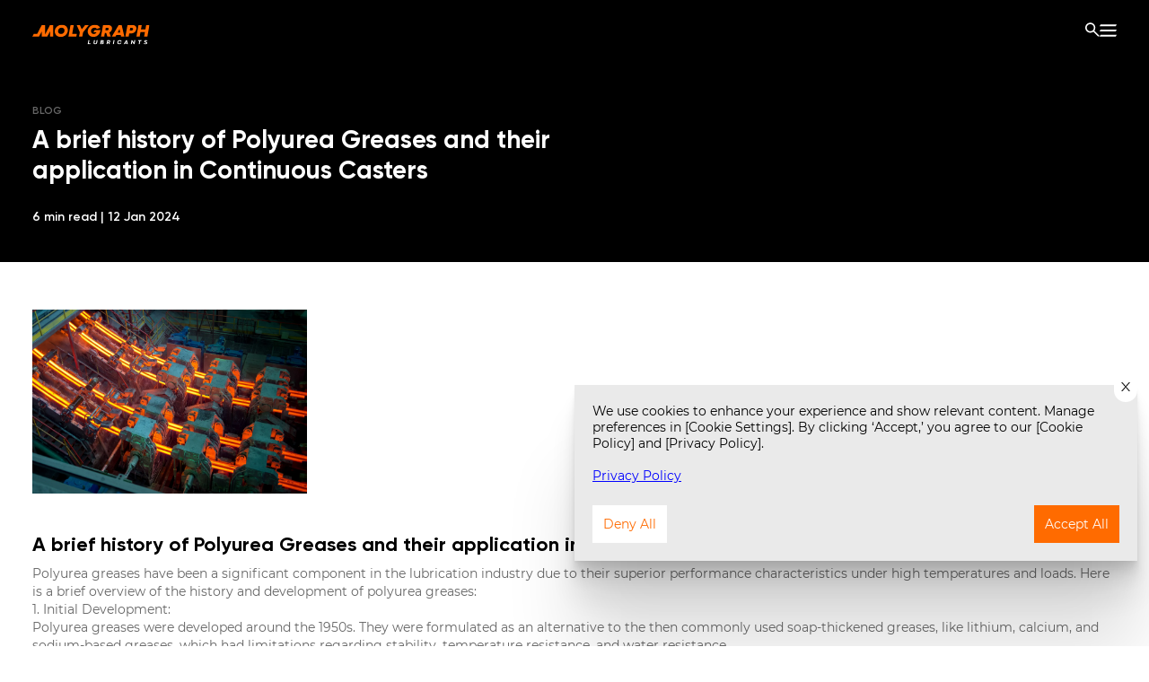

--- FILE ---
content_type: text/html; charset=utf-8
request_url: https://www.molygraph.com/newsroom/a-brief-history-of-polyurea-greases-and-their-application-in-continuous-casters
body_size: 72236
content:
<!DOCTYPE html><html lang="en"><head><meta charSet="utf-8"/><meta name="viewport" content="width=device-width"/><script defer="" id="gtag">
                                window.dataLayer = window.dataLayer || [];
                                function gtag(){dataLayer.push(arguments);}
                                
                                gtag('consent', 'default', {
                                'ad_storage': 'denied',
                                'analytics_storage': 'denied'
                                });
                                
                                (function(w,d,s,l,i){w[l]=w[l]||[];w[l].push({'gtm.start':
                                new Date().getTime(),event:'gtm.js'});var f=d.getElementsByTagName(s)[0],
                                j=d.createElement(s),dl=l!='dataLayer'?'&l='+l:'';j.async=true;j.src=
                                'https://www.googletagmanager.com/gtm.js?id='+i+dl;f.parentNode.insertBefore(j,f);
                                })(window,document,'script','dataLayer','GTM-542TFHWL');
                                </script><script async="" src="https://www.googletagmanager.com/gtag/js?id=AW-796347265"></script><script>
                            window.dataLayer = window.dataLayer || [];
                            function gtag(){dataLayer.push(arguments);}
                            gtag('js', new Date());
                            gtag('config', 'AW-796347265');
                        </script><script src="https://cdn.pagesense.io/js/molygraph/174d6b63a4db43fb87cbdb2e7e0c9088.js"></script><title></title><link rel="icon" href="/favicon.ico"/><meta name="next-head-count" content="15"/><link rel="apple-touch-icon" sizes="144x144" href="/apple-touch-icon.png"/><link rel="icon" type="image/png" sizes="32x32" href="/favicon-32x32.png"/><link rel="icon" type="image/png" sizes="16x16" href="/favicon-16x16.png"/><link rel="manifest" href="/site.webmanifest"/><link rel="mask-icon" href="/safari-pinned-tab.svg" color="#5bbad5"/><meta name="msapplication-TileColor" content="#da532c"/><meta name="theme-color" content="#ffffff"/><link rel="preload" href="/_next/static/css/988b67696d3c6206.css" as="style"/><link rel="stylesheet" href="/_next/static/css/988b67696d3c6206.css" data-n-g=""/><link rel="preload" href="/_next/static/css/dd79d03897ffaa4f.css" as="style"/><link rel="stylesheet" href="/_next/static/css/dd79d03897ffaa4f.css" data-n-p=""/><link rel="preload" href="/_next/static/css/77ce2f929f308a4e.css" as="style"/><link rel="stylesheet" href="/_next/static/css/77ce2f929f308a4e.css" data-n-p=""/><link rel="preload" href="/_next/static/css/7d9e5c17109b0aa1.css" as="style"/><link rel="stylesheet" href="/_next/static/css/7d9e5c17109b0aa1.css" data-n-p=""/><noscript data-n-css=""></noscript><script defer="" nomodule="" src="/_next/static/chunks/polyfills-c67a75d1b6f99dc8.js"></script><script src="/_next/static/chunks/webpack-fa1a05adcdb63aac.js" defer=""></script><script src="/_next/static/chunks/framework-839af705687712fa.js" defer=""></script><script src="/_next/static/chunks/main-e56f59426d3044d7.js" defer=""></script><script src="/_next/static/chunks/pages/_app-b9ee4ff454fb92ed.js" defer=""></script><script src="/_next/static/chunks/7112840a-0673b3e915b96b9d.js" defer=""></script><script src="/_next/static/chunks/c75d5872-2e8cd7a695ff955c.js" defer=""></script><script src="/_next/static/chunks/2305-3f5aa8694931d462.js" defer=""></script><script src="/_next/static/chunks/4386-8c479d34163ee85b.js" defer=""></script><script src="/_next/static/chunks/4217-40cdbb566c639899.js" defer=""></script><script src="/_next/static/chunks/6577-3706f5eefc0472bc.js" defer=""></script><script src="/_next/static/chunks/9279-3e8e7ccb4753ae60.js" defer=""></script><script src="/_next/static/chunks/8329-acb3987826a7949c.js" defer=""></script><script src="/_next/static/chunks/8403-1407e9b52c54da7f.js" defer=""></script><script src="/_next/static/chunks/6617-6526cbb053c04ad1.js" defer=""></script><script src="/_next/static/chunks/4876-8f20ccd32496f4ac.js" defer=""></script><script src="/_next/static/chunks/1681-6ed05e1fadc520a2.js" defer=""></script><script src="/_next/static/chunks/pages/newsroom/%5BnewsId%5D-7326e4c60818c7fc.js" defer=""></script><script src="/_next/static/eTRmyfmzZ5zDSiUXxxi0C/_buildManifest.js" defer=""></script><script src="/_next/static/eTRmyfmzZ5zDSiUXxxi0C/_ssgManifest.js" defer=""></script></head><body><noscript><iframe src="https://www.googletagmanager.com/ns.html?id=GTM-542TFHWL"
                            height="0" width="0" style="display:none;visibility:hidden"></iframe></noscript><div id="__next"><main><div><div><div class="styles_wrapper_black__P_rI4"><div class="styles_mainContainer__FwuPX styles_autoHeight__n7oC2"><div class="styles_outerContainer__Xkvyi"><div class="styles_container__HJtzg"><a aria-label="home-page" href="/"><div class="styles_logo__ZMdZd"><svg viewBox="0 0 190 34" fill="none" xmlns="http://www.w3.org/2000/svg"><g clip-path="url(#MGLlogoW_svg__a)"><path d="M40.749 19.712c-1.444-.79-2.559-1.877-3.354-3.27-.795-1.392-1.19-2.963-1.19-4.717 0-1.585.433-3.217 1.303-4.897.87-1.674 2.178-3.085 3.937-4.224 1.754-1.138 3.89-1.707 6.411-1.707 1.877 0 3.537.39 4.981 1.176 1.444.785 2.56 1.872 3.354 3.255.795 1.387 1.19 2.958 1.19 4.713 0 1.585-.437 3.222-1.308 4.91-.874 1.684-2.187 3.1-3.941 4.239-1.755 1.138-3.89 1.707-6.402 1.707-1.877 0-3.537-.395-4.981-1.185Zm8.537-4.426a5.47 5.47 0 0 0 2.046-2.145c.485-.903.73-1.896.73-2.992a4.285 4.285 0 0 0-2.306-3.857c-.724-.386-1.547-.583-2.47-.583-1.11 0-2.102.263-2.977.785a5.455 5.455 0 0 0-2.036 2.136 6.186 6.186 0 0 0-.73 2.977c0 .833.203 1.585.603 2.267.4.682.964 1.219 1.693 1.61.73.39 1.548.587 2.465.587 1.11.01 2.102-.254 2.982-.786ZM61.71 1.386h5.283l-2.535 14.37h7.45l-.828 4.68H58.349l3.363-19.05ZM122.471 1.386c1.308 0 2.436.221 3.391.659.95.437 1.68 1.063 2.188 1.872.503.809.757 1.745.757 2.808 0 .889-.169 1.768-.503 2.639a7.67 7.67 0 0 1-1.506 2.417 7.638 7.638 0 0 1-2.46 1.792l2.634 6.863h-5.7l-1.905-6.035H117.264l-1.063 6.035h-5.287l3.363-19.045h8.194v-.005Zm-.226 8.246c.409-.25.71-.55.903-.903.193-.353.287-.692.287-1.007 0-.475-.131-.87-.39-1.185-.264-.31-.663-.47-1.204-.47h-3.109l-.701 3.936h2.676c.616-.004 1.129-.127 1.538-.371ZM144.412 1.372h-4.929L128.42 20.43h5.856l1.416-2.578h7.211l.559 2.578h5.297l-4.347-19.06Zm-6.453 12.13 2.855-5.428h.151l1.049 5.428h-4.055ZM162.177 1.386c1.233 0 2.3.23 3.208.692.903.46 1.599 1.105 2.089 1.933.484.828.729 1.783.729 2.864 0 1.139-.301 2.352-.899 3.636-.597 1.285-1.528 2.38-2.789 3.284-1.261.907-2.827 1.359-4.694 1.359h-3.208l-.941 5.282h-5.277l3.363-19.045h8.419v-.005Zm-.508 8.622c.381-.31.673-.677.87-1.091.198-.414.297-.762.297-1.044a1.86 1.86 0 0 0-.217-.87 1.756 1.756 0 0 0-.606-.678 1.562 1.562 0 0 0-.885-.259h-2.911l-.786 4.412h2.898c.512 0 .959-.16 1.34-.47ZM171.558 1.386h5.282l-1.232 7.018h7.159l1.232-7.018h5.296l-3.363 19.045h-5.296l1.303-7.366h-7.159l-1.303 7.366h-5.278l3.359-19.045ZM98.886 13.272h4.779c-.362.894-1.218 1.891-2.027 2.296-.668.334-1.486.512-2.465.512-.851 0-1.604-.202-2.267-.611a4.162 4.162 0 0 1-1.547-1.665c-.367-.706-.556-1.496-.556-2.376 0-1.016.236-1.96.701-2.836A5.332 5.332 0 0 1 97.513 6.5c.875-.522 1.881-.785 3.034-.785 1.025 0 1.905.263 2.638.79.424.305.767.71 1.045 1.213l5.263-1.792a7.39 7.39 0 0 0-1.228-2.065c-.813-.95-1.843-1.684-3.095-2.196-1.256-.508-2.662-.767-4.224-.767-2.408 0-4.477.57-6.213 1.707-1.731 1.139-3.039 2.55-3.923 4.238-.884 1.684-1.322 3.317-1.322 4.897 0 1.754.381 3.33 1.143 4.718.762 1.392 1.849 2.479 3.27 3.264 1.42.786 3.07 1.176 4.957 1.176 1.858 0 3.575-.428 5.155-1.289 1.576-.86 2.869-2.117 3.956-3.711 1.101-1.618 1.98-4.088 2.192-6.326h-9.393l-1.882 3.701ZM28.514 1.386l-7.997 15.72V1.386h-5.282l-7.31 14.37h-5.54L0 20.431l10.819.005 4.416-8.669v8.664l8.867.005 4.412-8.669v8.664h5.282V1.386h-5.282ZM85.329 1.386 79.887 8.32l-3.034-6.933h-5.146l5.07 11.811-1.274 7.24h5.277l1.261-7.188 9.285-11.863H85.33Z" fill="#FF6B00"></path><path d="M182.489 33.103c-.55 0-1.011-.103-1.458-.333-.424-.217-.668-.48-.795-.668-.137-.198-.24-.367-.297-.565l1.327-.442c.165.282.461.466.621.55.24.127.508.184.875.184.32 0 .564-.043.743-.122.188-.09.315-.189.386-.306a.649.649 0 0 0 .094-.33c0-.145-.057-.362-.325-.531-.183-.117-.466-.23-.861-.353a8.072 8.072 0 0 1-1.053-.38 1.946 1.946 0 0 1-.687-.542c-.184-.225-.278-.527-.278-.889 0-.296.08-.616.24-.95.156-.329.442-.616.847-.86.409-.245.969-.372 1.674-.372.504 0 .922.094 1.36.3.32.156.611.387.771.631.123.184.212.325.264.503l-1.341.457c-.094-.165-.31-.315-.456-.4-.193-.104-.466-.155-.809-.155-.344 0-.579.066-.725.197a.63.63 0 0 0-.216.48c0 .136.052.259.151.357.089.085.221.16.409.231.174.061.404.127.71.197.649.146 1.148.367 1.482.66.324.281.484.658.484 1.16 0 .349-.103.706-.31 1.054-.202.349-.546.645-1.007.88-.475.235-1.086.357-1.82.357ZM90.659 26.33H92.2l-.926 5.244h2.775l-.24 1.374h-4.318l1.167-6.618ZM100.098 32.83a1.998 1.998 0 0 1-.875-.757 2.136 2.136 0 0 1-.315-1.162c0-.178.014-.357.047-.531l.715-4.06h1.538l-.696 3.947a2.234 2.234 0 0 0-.033.343c0 .33.094.593.278.79.188.193.461.292.828.292.282 0 .541-.06.776-.188a1.724 1.724 0 0 0 .889-1.242l.696-3.946h1.543l-.72 4.06a3.113 3.113 0 0 1-.607 1.396c-.315.41-.71.73-1.19.964-.48.23-1.011.349-1.585.349a2.838 2.838 0 0 1-1.289-.255ZM113.514 26.33c.649 0 1.143.127 1.486.38.344.255.513.617.513 1.087 0 .221-.042.442-.127.663a1.95 1.95 0 0 1-.371.598c-.16.174-.349.305-.565.385.268.1.489.268.663.499.174.23.259.494.259.785 0 .353-.099.701-.301 1.045-.198.343-.499.625-.894.846-.395.221-.87.334-1.42.334h-3.208l1.166-6.618h2.799v-.004Zm-.122 5.164a.835.835 0 0 0 .315-.338.966.966 0 0 0 .103-.424.566.566 0 0 0-.183-.433.691.691 0 0 0-.485-.169h-1.528l-.264 1.5h1.51a1.1 1.1 0 0 0 .532-.136Zm.15-2.624a.84.84 0 0 0 .278-.31.824.824 0 0 0 .099-.387.488.488 0 0 0-.156-.38c-.103-.095-.244-.142-.432-.142h-1.285l-.235 1.34h1.313a.778.778 0 0 0 .418-.121ZM123.895 26.33c.433 0 .809.076 1.129.222.32.145.564.357.734.625.169.273.254.588.254.945a2.537 2.537 0 0 1-.739 1.779c-.244.249-.545.446-.894.587l.979 2.456h-1.67l-.767-2.216h-1.082l-.39 2.216h-1.543l1.167-6.618h2.822v.004Zm.019 2.954c.174-.103.306-.235.395-.395a.953.953 0 0 0 .132-.465.763.763 0 0 0-.179-.518c-.122-.136-.301-.202-.536-.202h-1.355l-.306 1.74h1.214c.244 0 .461-.056.635-.16ZM131.303 26.33h1.543l-1.166 6.618h-1.543l1.166-6.618ZM138.787 32.685a2.864 2.864 0 0 1-1.124-1.125 3.25 3.25 0 0 1-.395-1.604c0-.569.155-1.147.461-1.735.305-.588.762-1.077 1.359-1.472.597-.39 1.308-.588 2.131-.588.494 0 .959.08 1.383.244.423.165.79.41 1.096.748.301.334.512.753.625 1.247l-1.514.517c-.09-.437-.283-.771-.579-1.002-.296-.23-.677-.343-1.143-.343-.452 0-.847.103-1.19.315a2.205 2.205 0 0 0-.795.842 2.365 2.365 0 0 0-.282 1.129c0 .338.075.644.221.922.146.277.357.493.621.658.268.16.569.24.912.24.442 0 .819-.113 1.139-.334.319-.221.597-.56.837-1.016l1.326.532a4.39 4.39 0 0 1-.94 1.241c-.367.33-.762.579-1.186.744-.423.16-.846.244-1.279.244-.635.005-1.2-.131-1.684-.404ZM160.319 26.33h1.166l2.611 4.148v.005l.72-4.153h1.571l-1.167 6.618h-1.199l-2.587-4.154-.715 4.154h-1.567l1.167-6.618ZM172.837 27.7h-1.849l.245-1.374h5.235l-.245 1.373h-1.848l-.927 5.245h-1.538l.927-5.245ZM152.922 26.326h-1.444l-3.88 6.623h1.712l.555-.993h2.831l.231.993h1.547l-1.552-6.623Zm-2.338 4.35 1.247-2.271h.08l.48 2.272h-1.807Z" fill="#fff"></path></g><defs><clipPath id="MGLlogoW_svg__a"><path fill="#fff" transform="translate(0 .897)" d="M0 0h189.29v32.206H0z"></path></clipPath></defs></svg></div></a><div class="styles_innerContainer__V7Wu5"><div class="styles_icons__LP6My"><svg viewBox="0 0 83 80" fill="none" xmlns="http://www.w3.org/2000/svg" class="styles_search__NFdTm" width="16" height="16"><path d="M83 77.069 52.302 46.415a28.842 28.842 0 0 0 5.806-17.4C58.108 12.992 45.098 0 29.058 0 13.017 0 0 12.991 0 29.016s13.01 29.016 29.058 29.016a28.974 28.974 0 0 0 17.373-5.754L74.2 80.008l8.8-2.94ZM8.302 29.016c0-11.449 9.29-20.726 20.756-20.726 11.465 0 20.755 9.277 20.755 20.726 0 11.448-9.298 20.718-20.755 20.718-11.458 0-20.756-9.277-20.756-20.718Z" fill="#000"></path></svg></div><div class="styles_burger__DpKHq" aria-hidden="true"><svg viewBox="0 0 80 56" fill="none" xmlns="http://www.w3.org/2000/svg" width="19" height="14"><path d="M80 0H3.998L0 8h76.002L80 0ZM0 32h76.002L80 24H3.998L0 32ZM0 56h76.002L80 48H3.998L0 56Z" fill="#000"></path></svg></div></div></div></div></div></div></div><div style="position:fixed;z-index:9999;top:16px;left:16px;right:16px;bottom:16px;pointer-events:none"></div><div class="styles_container__7_OSi"><div class="styles_wrapper__6CUt8"><div class="undefined styles_inViewAnimation__3YIrR"><h2 class="styles_text__desktop_OVERLINE__vte3Z styles_text__OVERLINE__tUWrA styles_color--grey60__doams">BLOG</h2><h1 class="styles_description__WxZUr styles_text__desktop_H2__OuWEg styles_text__H3_BOLD__spsxi styles_color--white__Rdxbp">A brief history of Polyurea Greases and their application in Continuous Casters</h1><div class="styles_rightPart__qDSdn"><h2 class="styles_dateAndTime__hUnbA styles_text__desktop_SUBTITLE2_SEMIBOLD__Zjo8m styles_text__SUBTITLE2_SEMIBOLD__50JB2 styles_color--white__Rdxbp">6 min read  |   12 Jan 2024</h2><button type="button" class="styles_displayNone__snWQ5"><p class="styles_buttonText__xhNdZ styles_text__desktop_SUBTITLE2_SEMIBOLD__Zjo8m styles_text__SUBTITLE2_SEMIBOLD__50JB2 styles_color--black__8_Vn1">Download</p><div class="styles_svgSetup__EGmtl"><svg viewBox="0 0 72 80" fill="none" xmlns="http://www.w3.org/2000/svg" alt="Download"><g clip-path="url(#Download_svg__a)" fill="#000"><path d="m35.997 63.999 28.002-28.003v-11.31L39.962 48.724V4.064L31.96 0v48.646l-23.96-23.96v11.31L35.997 64ZM4 72l-4 8h68l4-8H4Z"></path></g><defs><clipPath id="Download_svg__a"><path fill="#fff" d="M0 0h72v80H0z"></path></clipPath></defs></svg></div></button></div></div></div></div><div class="styles_desktop__hAxL_"><div><div class="styles_wrapper__seJ_G styles_inViewAnimation__PBqE9"><div class="styles_leftContainer__mtKl2"><div class="styles_leftImg__mamBK"><span style="box-sizing:border-box;display:block;overflow:hidden;width:initial;height:initial;background:none;opacity:1;border:0;margin:0;padding:0;position:absolute;top:0;left:0;bottom:0;right:0"><img alt="Greases" src="[data-uri]" decoding="async" data-nimg="fill" style="position:absolute;top:0;left:0;bottom:0;right:0;box-sizing:border-box;padding:0;border:none;margin:auto;display:block;width:0;height:0;min-width:100%;max-width:100%;min-height:100%;max-height:100%;object-fit:contain;object-position:left"/><noscript><img alt="Greases" sizes="100vw" srcSet="/_next/image?url=https%3A%2F%2Fcdn.sanity.io%2Fimages%2F6kabnldn%2Fproduction%2Fafaa38b8fe52a470ed9e3804e013a0d934a3c652-4607x3074.jpg&amp;w=640&amp;q=75 640w, /_next/image?url=https%3A%2F%2Fcdn.sanity.io%2Fimages%2F6kabnldn%2Fproduction%2Fafaa38b8fe52a470ed9e3804e013a0d934a3c652-4607x3074.jpg&amp;w=750&amp;q=75 750w, /_next/image?url=https%3A%2F%2Fcdn.sanity.io%2Fimages%2F6kabnldn%2Fproduction%2Fafaa38b8fe52a470ed9e3804e013a0d934a3c652-4607x3074.jpg&amp;w=828&amp;q=75 828w, /_next/image?url=https%3A%2F%2Fcdn.sanity.io%2Fimages%2F6kabnldn%2Fproduction%2Fafaa38b8fe52a470ed9e3804e013a0d934a3c652-4607x3074.jpg&amp;w=1080&amp;q=75 1080w, /_next/image?url=https%3A%2F%2Fcdn.sanity.io%2Fimages%2F6kabnldn%2Fproduction%2Fafaa38b8fe52a470ed9e3804e013a0d934a3c652-4607x3074.jpg&amp;w=1200&amp;q=75 1200w, /_next/image?url=https%3A%2F%2Fcdn.sanity.io%2Fimages%2F6kabnldn%2Fproduction%2Fafaa38b8fe52a470ed9e3804e013a0d934a3c652-4607x3074.jpg&amp;w=1920&amp;q=75 1920w, /_next/image?url=https%3A%2F%2Fcdn.sanity.io%2Fimages%2F6kabnldn%2Fproduction%2Fafaa38b8fe52a470ed9e3804e013a0d934a3c652-4607x3074.jpg&amp;w=2048&amp;q=75 2048w, /_next/image?url=https%3A%2F%2Fcdn.sanity.io%2Fimages%2F6kabnldn%2Fproduction%2Fafaa38b8fe52a470ed9e3804e013a0d934a3c652-4607x3074.jpg&amp;w=3840&amp;q=75 3840w" src="/_next/image?url=https%3A%2F%2Fcdn.sanity.io%2Fimages%2F6kabnldn%2Fproduction%2Fafaa38b8fe52a470ed9e3804e013a0d934a3c652-4607x3074.jpg&amp;w=3840&amp;q=75" decoding="async" data-nimg="fill" style="position:absolute;top:0;left:0;bottom:0;right:0;box-sizing:border-box;padding:0;border:none;margin:auto;display:block;width:0;height:0;min-width:100%;max-width:100%;min-height:100%;max-height:100%;object-fit:contain;object-position:left" loading="lazy"/></noscript></span></div><div><p class="styles_heading__lXBFR styles_text__desktop_H5_BOLD__ak9Mf styles_text__H5_BOLD__ktPk_ styles_color--black__8_Vn1">A brief history of Polyurea Greases and their application in Continuous Casters</p><span class="styles_text__LLbST"><p>Polyurea greases have been a significant component in the lubrication industry due to their superior performance characteristics under high temperatures and loads. Here is a brief overview of the history and development of polyurea greases:<br/></p><p><strong class="styles_bold__euO_R">1. Initial Development:</strong></p><p>Polyurea greases were developed around the 1950s. They were formulated as an alternative to the then commonly used soap-thickened greases, like lithium, calcium, and sodium-based greases, which had limitations regarding stability, temperature resistance, and water resistance.</p><p></p><p><strong class="styles_bold__euO_R">2. Structural Innovation:</strong></p><p>The unique diurea thickener structure in polyurea greases is formed by the reaction between a diamine and a diisocyanate. This distinctive structure contributes to the grease&#x27;s excellent mechanical and thermal stability, high dropping points, and good oxidative stability, setting polyurea greases apart from traditional soap-thickened greases.</p><p></p><p><strong class="styles_bold__euO_R">3. Enhancement and Specialization:</strong></p><p>Over the years, advancements in technology and a better understanding of polyurea chemistry have led to the development of more specialized and enhanced polyurea greases, catering to specific industrial needs. Modifications in base oils, additives, and thickener structures have enabled the formulation of polyurea greases with improved performance under extreme conditions and challenging environments.</p><p></p><p><strong class="styles_bold__euO_R">4. Current Applications:</strong></p><p>Today, polyurea greases are ubiquitous and are utilized in diverse applications including, but not limited to, electric motors, fans, pumps, automotive components, and various industrial machinery, where they continue to provide reliable lubrication, protection against wear, and extended service life of components.</p><p></p><p>Polyurea greases are widely used in continuous casters within the steel industry due to their distinctive properties that make them suitable for the extreme conditions and specific requirements of continuous casting processes. Here’s why polyurea greases are preferred in continuous casters:</p><p></p><p><strong class="styles_bold__euO_R">1. High-Temperature Stability:</strong></p><p>Continuous casters operate at high temperatures, and polyurea greases maintain their structural integrity and lubrication efficiency under such conditions, preventing premature breakdown and ensuring consistent lubrication.<br/></p><p><strong class="styles_bold__euO_R">2. Excellent Mechanical Stability:</strong></p><p>Polyurea greases exhibit excellent shear stability, maintaining their consistency and staying in place under high shear conditions, which is crucial for the reliability of components such as bearings in continuous casters.<br/></p><p><strong class="styles_bold__euO_R">3. Good Water Resistance:</strong></p><p>The presence of water and steam is common in continuous casters, and polyurea greases resist water washout effectively, maintaining a protective lubrication film on the components and preventing corrosion.</p><p></p><p><strong class="styles_bold__euO_R">4. Long Service Life:</strong></p><p>Polyurea greases offer extended service life due to their exceptional stability, reducing the frequency of re-lubrication intervals and minimizing maintenance requirements and downtime.</p><p></p><p><strong class="styles_bold__euO_R">5. Resistance to Contaminants:</strong></p><p>They resist contamination from mill scale and other debris, maintaining their lubricating properties and protecting equipment surfaces from wear and corrosion.<br/></p><p><strong class="styles_bold__euO_R">6. Oxidative Stability:</strong></p><p>Polyurea greases exhibit resistance to oxidation, preventing the formation of harmful by-products and deposits, which is particularly important for maintaining component integrity and preventing premature failures.</p><p></p><p><strong class="styles_bold__euO_R">7. Enhanced Load-Carrying Capacity:</strong></p><p>The excellent load-carrying capacity of polyurea greases ensures protection against wear and damage under the heavy loads typical of continuous casting operations.</p><p></p><p><strong class="styles_bold__euO_R">8. Broad Operating Temperature Range:</strong></p><p>Polyurea greases can operate effectively over a wide temperature range, making them suitable for various sections of continuous casters, from high-temperature zones to cooler areas.<br/></p><p><strong class="styles_bold__euO_R">9. Compatibility with Various Base Oils:</strong></p><p>The ability to formulate polyurea greases with various base oils allows for tailoring the lubricant’s properties to meet specific requirements and conditions of continuous casting processes.</p><p>Polyurea greases are chosen for continuous casters in the steel industry predominantly due to their ability to perform reliably under the extreme conditions of high temperatures, heavy loads, and contamination. Their superior properties such as high-temperature stability, mechanical stability, water resistance, and long service life make them invaluable for ensuring the smooth and efficient operation of continuous casters, reducing maintenance needs, and prolonging the life of components.</p></span></div><div class="styles_share__1WkDN"><h5 class="styles_shareText__TQdp7 styles_text__desktop_SUBTITLE1_BOLD__4Y_Cp styles_text__SUBTITLE1_BOLD__Huc7v styles_color--black__8_Vn1">Share</h5><div class="styles_img__43Acb"><button aria-label="facebook" class="react-share__ShareButton" style="background-color:transparent;border:none;padding:0;font:inherit;color:inherit;cursor:pointer"><span class="styles_facebook__oYeN2"><svg viewBox="0 0 14 24" fill="none" xmlns="http://www.w3.org/2000/svg" alt="facebook" width="12" height="24"><path d="M8.86 24V13.053h3.672l.551-4.267H8.86V6.062c0-1.235.342-2.077 2.115-2.077l2.258-.001V.167C12.842.117 11.502 0 9.942 0 6.683 0 4.453 1.988 4.453 5.64v3.146H.77v4.267h3.684V24h4.405Z" fill="#AEAEAE"></path></svg></span></button><button aria-label="linkedin" class="react-share__ShareButton" style="background-color:transparent;border:none;padding:0;font:inherit;color:inherit;cursor:pointer"><span class="styles_linkedin__05k6F"><svg viewBox="0 0 26 24" fill="none" xmlns="http://www.w3.org/2000/svg" alt="linkedin" width="25" height="24"><path d="M3.045 0C1.204 0 0 1.209 0 2.798c0 1.554 1.168 2.797 2.974 2.797h.035c1.877 0 3.045-1.243 3.045-2.797C6.02 1.209 4.886 0 3.044 0ZM.316 7.807H5.7V24H.316V7.807ZM18.913 7.426c-2.904 0-4.85 2.728-4.85 2.728V7.806H8.68v16.193h5.382v-9.043c0-.484.035-.967.177-1.314.39-.966 1.275-1.968 2.762-1.968 1.947 0 2.726 1.485 2.726 3.662V24h5.382v-9.285c0-4.974-2.655-7.288-6.196-7.288Z" fill="#AEAEAE"></path></svg></span></button><button aria-label="twitter" class="react-share__ShareButton" style="background-color:transparent;border:none;padding:0;font:inherit;color:inherit;cursor:pointer"><span class="styles_twitter__USOk4"><svg viewBox="0 0 30 24" fill="none" xmlns="http://www.w3.org/2000/svg" alt="twitter" width="29" height="24"><path d="M29.538 2.841a12.626 12.626 0 0 1-3.489.957A6.021 6.021 0 0 0 28.713.45a12.1 12.1 0 0 1-3.84 1.466 6.054 6.054 0 0 0-10.475 4.14c0 .481.04.943.14 1.382C9.505 7.193 5.05 4.78 2.058 1.104a6.097 6.097 0 0 0-.83 3.06 6.064 6.064 0 0 0 2.69 5.034 5.98 5.98 0 0 1-2.735-.746v.066c0 2.943 2.099 5.387 4.851 5.95-.493.135-1.03.2-1.587.2-.388 0-.78-.022-1.147-.104.785 2.398 3.011 4.162 5.659 4.219a12.168 12.168 0 0 1-7.509 2.582c-.496 0-.973-.022-1.449-.082A17.049 17.049 0 0 0 9.29 24c11.143 0 17.236-9.23 17.236-17.232 0-.268-.01-.526-.023-.783a12.082 12.082 0 0 0 3.035-3.144Z" fill="#AEAEAE"></path></svg></span></button></div></div></div></div></div></div><div class="styles_mobile__cv9ZC"><div><div class="styles_wrapper__XgmOR styles_inViewAnimation__BoUtT"><div><div class="styles_leftImg__YA7Km"><span style="box-sizing:border-box;display:block;overflow:hidden;width:initial;height:initial;background:none;opacity:1;border:0;margin:0;padding:0;position:absolute;top:0;left:0;bottom:0;right:0"><img alt="Greases" src="[data-uri]" decoding="async" data-nimg="fill" style="position:absolute;top:0;left:0;bottom:0;right:0;box-sizing:border-box;padding:0;border:none;margin:auto;display:block;width:0;height:0;min-width:100%;max-width:100%;min-height:100%;max-height:100%;object-fit:contain;object-position:left"/><noscript><img alt="Greases" sizes="100vw" srcSet="/_next/image?url=https%3A%2F%2Fcdn.sanity.io%2Fimages%2F6kabnldn%2Fproduction%2Fafaa38b8fe52a470ed9e3804e013a0d934a3c652-4607x3074.jpg&amp;w=640&amp;q=75 640w, /_next/image?url=https%3A%2F%2Fcdn.sanity.io%2Fimages%2F6kabnldn%2Fproduction%2Fafaa38b8fe52a470ed9e3804e013a0d934a3c652-4607x3074.jpg&amp;w=750&amp;q=75 750w, /_next/image?url=https%3A%2F%2Fcdn.sanity.io%2Fimages%2F6kabnldn%2Fproduction%2Fafaa38b8fe52a470ed9e3804e013a0d934a3c652-4607x3074.jpg&amp;w=828&amp;q=75 828w, /_next/image?url=https%3A%2F%2Fcdn.sanity.io%2Fimages%2F6kabnldn%2Fproduction%2Fafaa38b8fe52a470ed9e3804e013a0d934a3c652-4607x3074.jpg&amp;w=1080&amp;q=75 1080w, /_next/image?url=https%3A%2F%2Fcdn.sanity.io%2Fimages%2F6kabnldn%2Fproduction%2Fafaa38b8fe52a470ed9e3804e013a0d934a3c652-4607x3074.jpg&amp;w=1200&amp;q=75 1200w, /_next/image?url=https%3A%2F%2Fcdn.sanity.io%2Fimages%2F6kabnldn%2Fproduction%2Fafaa38b8fe52a470ed9e3804e013a0d934a3c652-4607x3074.jpg&amp;w=1920&amp;q=75 1920w, /_next/image?url=https%3A%2F%2Fcdn.sanity.io%2Fimages%2F6kabnldn%2Fproduction%2Fafaa38b8fe52a470ed9e3804e013a0d934a3c652-4607x3074.jpg&amp;w=2048&amp;q=75 2048w, /_next/image?url=https%3A%2F%2Fcdn.sanity.io%2Fimages%2F6kabnldn%2Fproduction%2Fafaa38b8fe52a470ed9e3804e013a0d934a3c652-4607x3074.jpg&amp;w=3840&amp;q=75 3840w" src="/_next/image?url=https%3A%2F%2Fcdn.sanity.io%2Fimages%2F6kabnldn%2Fproduction%2Fafaa38b8fe52a470ed9e3804e013a0d934a3c652-4607x3074.jpg&amp;w=3840&amp;q=75" decoding="async" data-nimg="fill" style="position:absolute;top:0;left:0;bottom:0;right:0;box-sizing:border-box;padding:0;border:none;margin:auto;display:block;width:0;height:0;min-width:100%;max-width:100%;min-height:100%;max-height:100%;object-fit:contain;object-position:left" loading="lazy"/></noscript></span></div></div><div><p class="styles_heading__m4mF4 styles_text__desktop_H5_BOLD__ak9Mf styles_text__H5_BOLD__ktPk_ styles_color--black__8_Vn1">A brief history of Polyurea Greases and their application in Continuous Casters</p><span class="styles_text__a_Gjh"><p>Polyurea greases have been a significant component in the lubrication industry due to their superior performance characteristics under high temperatures and loads. Here is a brief overview of the history and development of polyurea greases:<br/></p><p><strong>1. Initial Development:</strong></p><p>Polyurea greases were developed around the 1950s. They were formulated as an alternative to the then commonly used soap-thickened greases, like lithium, calcium, and sodium-based greases, which had limitations regarding stability, temperature resistance, and water resistance.</p><p></p><p><strong>2. Structural Innovation:</strong></p><p>The unique diurea thickener structure in polyurea greases is formed by the reaction between a diamine and a diisocyanate. This distinctive structure contributes to the grease&#x27;s excellent mechanical and thermal stability, high dropping points, and good oxidative stability, setting polyurea greases apart from traditional soap-thickened greases.</p><p></p><p><strong>3. Enhancement and Specialization:</strong></p><p>Over the years, advancements in technology and a better understanding of polyurea chemistry have led to the development of more specialized and enhanced polyurea greases, catering to specific industrial needs. Modifications in base oils, additives, and thickener structures have enabled the formulation of polyurea greases with improved performance under extreme conditions and challenging environments.</p><p></p><p><strong>4. Current Applications:</strong></p><p>Today, polyurea greases are ubiquitous and are utilized in diverse applications including, but not limited to, electric motors, fans, pumps, automotive components, and various industrial machinery, where they continue to provide reliable lubrication, protection against wear, and extended service life of components.</p><p></p><p>Polyurea greases are widely used in continuous casters within the steel industry due to their distinctive properties that make them suitable for the extreme conditions and specific requirements of continuous casting processes. Here’s why polyurea greases are preferred in continuous casters:</p><p></p><p><strong>1. High-Temperature Stability:</strong></p><p>Continuous casters operate at high temperatures, and polyurea greases maintain their structural integrity and lubrication efficiency under such conditions, preventing premature breakdown and ensuring consistent lubrication.<br/></p><p><strong>2. Excellent Mechanical Stability:</strong></p><p>Polyurea greases exhibit excellent shear stability, maintaining their consistency and staying in place under high shear conditions, which is crucial for the reliability of components such as bearings in continuous casters.<br/></p><p><strong>3. Good Water Resistance:</strong></p><p>The presence of water and steam is common in continuous casters, and polyurea greases resist water washout effectively, maintaining a protective lubrication film on the components and preventing corrosion.</p><p></p><p><strong>4. Long Service Life:</strong></p><p>Polyurea greases offer extended service life due to their exceptional stability, reducing the frequency of re-lubrication intervals and minimizing maintenance requirements and downtime.</p><p></p><p><strong>5. Resistance to Contaminants:</strong></p><p>They resist contamination from mill scale and other debris, maintaining their lubricating properties and protecting equipment surfaces from wear and corrosion.<br/></p><p><strong>6. Oxidative Stability:</strong></p><p>Polyurea greases exhibit resistance to oxidation, preventing the formation of harmful by-products and deposits, which is particularly important for maintaining component integrity and preventing premature failures.</p><p></p><p><strong>7. Enhanced Load-Carrying Capacity:</strong></p><p>The excellent load-carrying capacity of polyurea greases ensures protection against wear and damage under the heavy loads typical of continuous casting operations.</p><p></p><p><strong>8. Broad Operating Temperature Range:</strong></p><p>Polyurea greases can operate effectively over a wide temperature range, making them suitable for various sections of continuous casters, from high-temperature zones to cooler areas.<br/></p><p><strong>9. Compatibility with Various Base Oils:</strong></p><p>The ability to formulate polyurea greases with various base oils allows for tailoring the lubricant’s properties to meet specific requirements and conditions of continuous casting processes.</p><p>Polyurea greases are chosen for continuous casters in the steel industry predominantly due to their ability to perform reliably under the extreme conditions of high temperatures, heavy loads, and contamination. Their superior properties such as high-temperature stability, mechanical stability, water resistance, and long service life make them invaluable for ensuring the smooth and efficient operation of continuous casters, reducing maintenance needs, and prolonging the life of components.</p></span><div class="styles_table__ZlCAZ"></div></div><h5 class="styles_share__n7vQN styles_text__desktop_H5_BOLD__ak9Mf styles_text__SUBTITLE2_BOLD__A7jf4 styles_color--black__8_Vn1">Share</h5><div class="styles_img__KyzV5"><button aria-label="facebook" class="react-share__ShareButton" style="background-color:transparent;border:none;padding:0;font:inherit;color:inherit;cursor:pointer"><span class="styles_facebook__UUgQE"><svg viewBox="0 0 14 24" fill="none" xmlns="http://www.w3.org/2000/svg" alt="facebook" width="12" height="24"><path d="M8.86 24V13.053h3.672l.551-4.267H8.86V6.062c0-1.235.342-2.077 2.115-2.077l2.258-.001V.167C12.842.117 11.502 0 9.942 0 6.683 0 4.453 1.988 4.453 5.64v3.146H.77v4.267h3.684V24h4.405Z" fill="#AEAEAE"></path></svg></span></button><button aria-label="linkedin" class="react-share__ShareButton" style="background-color:transparent;border:none;padding:0;font:inherit;color:inherit;cursor:pointer"><span class="styles_linkedin__Said6"><svg viewBox="0 0 26 24" fill="none" xmlns="http://www.w3.org/2000/svg" alt="linkedin" width="25" height="24"><path d="M3.045 0C1.204 0 0 1.209 0 2.798c0 1.554 1.168 2.797 2.974 2.797h.035c1.877 0 3.045-1.243 3.045-2.797C6.02 1.209 4.886 0 3.044 0ZM.316 7.807H5.7V24H.316V7.807ZM18.913 7.426c-2.904 0-4.85 2.728-4.85 2.728V7.806H8.68v16.193h5.382v-9.043c0-.484.035-.967.177-1.314.39-.966 1.275-1.968 2.762-1.968 1.947 0 2.726 1.485 2.726 3.662V24h5.382v-9.285c0-4.974-2.655-7.288-6.196-7.288Z" fill="#AEAEAE"></path></svg></span></button><button aria-label="twitter" class="react-share__ShareButton" style="background-color:transparent;border:none;padding:0;font:inherit;color:inherit;cursor:pointer"><span class="styles_twitter__m_vwI"><svg viewBox="0 0 30 24" fill="none" xmlns="http://www.w3.org/2000/svg" alt="twitter" width="29" height="24"><path d="M29.538 2.841a12.626 12.626 0 0 1-3.489.957A6.021 6.021 0 0 0 28.713.45a12.1 12.1 0 0 1-3.84 1.466 6.054 6.054 0 0 0-10.475 4.14c0 .481.04.943.14 1.382C9.505 7.193 5.05 4.78 2.058 1.104a6.097 6.097 0 0 0-.83 3.06 6.064 6.064 0 0 0 2.69 5.034 5.98 5.98 0 0 1-2.735-.746v.066c0 2.943 2.099 5.387 4.851 5.95-.493.135-1.03.2-1.587.2-.388 0-.78-.022-1.147-.104.785 2.398 3.011 4.162 5.659 4.219a12.168 12.168 0 0 1-7.509 2.582c-.496 0-.973-.022-1.449-.082A17.049 17.049 0 0 0 9.29 24c11.143 0 17.236-9.23 17.236-17.232 0-.268-.01-.526-.023-.783a12.082 12.082 0 0 0 3.035-3.144Z" fill="#AEAEAE"></path></svg></span></button></div></div></div></div><div class="styles_container__cRU4s"><div class="styles_wrapper__C2NJ0 styles_inViewAnimation__4vpPq"><div class="styles_leftSide__gJ3eQ" aria-hidden="true" href="/newsroom/four-grease-tests-for-centralized-lubrication-systems"><div class="styles_img__vrbYa"><svg viewBox="0 0 80 56" fill="none" xmlns="http://www.w3.org/2000/svg"><path d="M27.99 56h11.305L15.268 31.962h60.67L80 23.96H15.346L39.295 0H27.983L0 27.997 27.99 56Z" fill="#000"></path></svg></div><h5 class="styles_text__ko29B styles_text__desktop_H5_BOLD__ak9Mf styles_text__SUBTITLE2_BOLD__A7jf4 styles_color--black__8_Vn1">Previous</h5></div><div class="styles_rightSide__V9PD6" aria-hidden="true" href="/newsroom/choosing-the-right-thickener-for-multifunctional-grease"><h5 class="styles_text__ko29B styles_text__desktop_H5_BOLD__ak9Mf styles_text__SUBTITLE2_BOLD__A7jf4 styles_color--black__8_Vn1">Next</h5><div class="styles_img__vrbYa"><svg viewBox="0 0 80 56" fill="none" xmlns="http://www.w3.org/2000/svg"><path d="M52.01 0H40.705l24.027 24.038H4.062L0 32.04h64.654L40.705 56h11.312L80 28.003 52.01 0Z" fill="#000"></path></svg></div></div></div></div><div class="styles_container__oSOGm"><div class="styles_wrapper__NUq5C"><h2 class="styles_textStyle__1GRqF styles_text__desktop_H2__OuWEg styles_text__H3_BOLD__spsxi styles_color--black__8_Vn1">Related Articles</h2><div><div class="styles_carouselWrapper__9LwNK"><div class="styles_carouselContentWrapper__e9bby"><div class="styles_carouselContent__YKFUj" style="transform:translateX(0)"><div class="styles_card__mQnP1 styles_card__2tNjS"><div class="styles_imageContainer__4_QwQ"><a href="/newsroom/molygraph-ultramill-grease-pu-premium-enables-a-sponge-iron-plant-to-achieve-a-remarkable-of-58--cost-savings"><span style="box-sizing:border-box;display:block;overflow:hidden;width:initial;height:initial;background:none;opacity:1;border:0;margin:0;padding:0;position:relative"><span style="box-sizing:border-box;display:block;width:initial;height:initial;background:none;opacity:1;border:0;margin:0;padding:0;padding-top:75%"></span><img alt="Ultramill Grease" src="[data-uri]" decoding="async" data-nimg="responsive" style="position:absolute;top:0;left:0;bottom:0;right:0;box-sizing:border-box;padding:0;border:none;margin:auto;display:block;width:0;height:0;min-width:100%;max-width:100%;min-height:100%;max-height:100%;object-fit:cover"/><noscript><img alt="Ultramill Grease" sizes="100vw" srcSet="/_next/image?url=https%3A%2F%2Fcdn.sanity.io%2Fimages%2F6kabnldn%2Fproduction%2F47fda4fb9a6e3c7bb2a1f26f8efc38da5167265b-4607x3074.jpg&amp;w=640&amp;q=75 640w, /_next/image?url=https%3A%2F%2Fcdn.sanity.io%2Fimages%2F6kabnldn%2Fproduction%2F47fda4fb9a6e3c7bb2a1f26f8efc38da5167265b-4607x3074.jpg&amp;w=750&amp;q=75 750w, /_next/image?url=https%3A%2F%2Fcdn.sanity.io%2Fimages%2F6kabnldn%2Fproduction%2F47fda4fb9a6e3c7bb2a1f26f8efc38da5167265b-4607x3074.jpg&amp;w=828&amp;q=75 828w, /_next/image?url=https%3A%2F%2Fcdn.sanity.io%2Fimages%2F6kabnldn%2Fproduction%2F47fda4fb9a6e3c7bb2a1f26f8efc38da5167265b-4607x3074.jpg&amp;w=1080&amp;q=75 1080w, /_next/image?url=https%3A%2F%2Fcdn.sanity.io%2Fimages%2F6kabnldn%2Fproduction%2F47fda4fb9a6e3c7bb2a1f26f8efc38da5167265b-4607x3074.jpg&amp;w=1200&amp;q=75 1200w, /_next/image?url=https%3A%2F%2Fcdn.sanity.io%2Fimages%2F6kabnldn%2Fproduction%2F47fda4fb9a6e3c7bb2a1f26f8efc38da5167265b-4607x3074.jpg&amp;w=1920&amp;q=75 1920w, /_next/image?url=https%3A%2F%2Fcdn.sanity.io%2Fimages%2F6kabnldn%2Fproduction%2F47fda4fb9a6e3c7bb2a1f26f8efc38da5167265b-4607x3074.jpg&amp;w=2048&amp;q=75 2048w, /_next/image?url=https%3A%2F%2Fcdn.sanity.io%2Fimages%2F6kabnldn%2Fproduction%2F47fda4fb9a6e3c7bb2a1f26f8efc38da5167265b-4607x3074.jpg&amp;w=3840&amp;q=75 3840w" src="/_next/image?url=https%3A%2F%2Fcdn.sanity.io%2Fimages%2F6kabnldn%2Fproduction%2F47fda4fb9a6e3c7bb2a1f26f8efc38da5167265b-4607x3074.jpg&amp;w=3840&amp;q=75" decoding="async" data-nimg="responsive" style="position:absolute;top:0;left:0;bottom:0;right:0;box-sizing:border-box;padding:0;border:none;margin:auto;display:block;width:0;height:0;min-width:100%;max-width:100%;min-height:100%;max-height:100%;object-fit:cover" loading="lazy"/></noscript></span></a></div><p class="styles_cardType__0AMJH styles_text__desktop_OVERLINE__vte3Z styles_text__OVERLINE__tUWrA styles_color--grey40__iQG3Y">CLIENT STORY</p><span class="styles_text__desktop_SUBTITLE1_BOLD__4Y_Cp styles_text__SUBTITLE1_BOLD__Huc7v styles_color--black__8_Vn1"><a href="/newsroom/molygraph-ultramill-grease-pu-premium-enables-a-sponge-iron-plant-to-achieve-a-remarkable-of-58--cost-savings">Molygraph Ultramill Grease PU Premium enables a steel plant to achieve a remarkable of 58% Cost Savings</a></span><div class="styles_wrapper__ZpXr5 styles_url__MWOTb"><div class=" styles_link__ib1eP " role="button" tabindex="0" href="/newsroom/molygraph-ultramill-grease-pu-premium-enables-a-sponge-iron-plant-to-achieve-a-remarkable-of-58--cost-savings"><p class="styles_text__desktop_LINK__PZmHa styles_text__SUBTITLE2_SEMIBOLD__50JB2 styles_color--orange50__H2uoL">Read More</p><div class="styles_img__O9pdQ"><svg viewBox="0 0 60 60" fill="none" xmlns="http://www.w3.org/2000/svg" alt="Arrow"><path d="M17.968 0 9.482 8.075H45.56L0 51.391 2.958 60l48.549-46.164v34.201L60 39.962V0H17.968Z" fill="#000"></path></svg></div></div></div></div><div class="styles_card__mQnP1 styles_card__2tNjS"><div class="styles_imageContainer__4_QwQ"><a href="/newsroom/hot---cold-metal-forging--now-extra-efficient"><span style="box-sizing:border-box;display:block;overflow:hidden;width:initial;height:initial;background:none;opacity:1;border:0;margin:0;padding:0;position:relative"><span style="box-sizing:border-box;display:block;width:initial;height:initial;background:none;opacity:1;border:0;margin:0;padding:0;padding-top:75%"></span><img alt="Hot &amp; Cold Metal Forging: Now Extra Efficient" src="[data-uri]" decoding="async" data-nimg="responsive" style="position:absolute;top:0;left:0;bottom:0;right:0;box-sizing:border-box;padding:0;border:none;margin:auto;display:block;width:0;height:0;min-width:100%;max-width:100%;min-height:100%;max-height:100%;object-fit:cover"/><noscript><img alt="Hot &amp; Cold Metal Forging: Now Extra Efficient" sizes="100vw" srcSet="/_next/image?url=https%3A%2F%2Fcdn.sanity.io%2Fimages%2F6kabnldn%2Fproduction%2Fd0bba7edf958b691211724ecb2aa6e6bfe5b0fcd-920x600.jpg&amp;w=640&amp;q=75 640w, /_next/image?url=https%3A%2F%2Fcdn.sanity.io%2Fimages%2F6kabnldn%2Fproduction%2Fd0bba7edf958b691211724ecb2aa6e6bfe5b0fcd-920x600.jpg&amp;w=750&amp;q=75 750w, /_next/image?url=https%3A%2F%2Fcdn.sanity.io%2Fimages%2F6kabnldn%2Fproduction%2Fd0bba7edf958b691211724ecb2aa6e6bfe5b0fcd-920x600.jpg&amp;w=828&amp;q=75 828w, /_next/image?url=https%3A%2F%2Fcdn.sanity.io%2Fimages%2F6kabnldn%2Fproduction%2Fd0bba7edf958b691211724ecb2aa6e6bfe5b0fcd-920x600.jpg&amp;w=1080&amp;q=75 1080w, /_next/image?url=https%3A%2F%2Fcdn.sanity.io%2Fimages%2F6kabnldn%2Fproduction%2Fd0bba7edf958b691211724ecb2aa6e6bfe5b0fcd-920x600.jpg&amp;w=1200&amp;q=75 1200w, /_next/image?url=https%3A%2F%2Fcdn.sanity.io%2Fimages%2F6kabnldn%2Fproduction%2Fd0bba7edf958b691211724ecb2aa6e6bfe5b0fcd-920x600.jpg&amp;w=1920&amp;q=75 1920w, /_next/image?url=https%3A%2F%2Fcdn.sanity.io%2Fimages%2F6kabnldn%2Fproduction%2Fd0bba7edf958b691211724ecb2aa6e6bfe5b0fcd-920x600.jpg&amp;w=2048&amp;q=75 2048w, /_next/image?url=https%3A%2F%2Fcdn.sanity.io%2Fimages%2F6kabnldn%2Fproduction%2Fd0bba7edf958b691211724ecb2aa6e6bfe5b0fcd-920x600.jpg&amp;w=3840&amp;q=75 3840w" src="/_next/image?url=https%3A%2F%2Fcdn.sanity.io%2Fimages%2F6kabnldn%2Fproduction%2Fd0bba7edf958b691211724ecb2aa6e6bfe5b0fcd-920x600.jpg&amp;w=3840&amp;q=75" decoding="async" data-nimg="responsive" style="position:absolute;top:0;left:0;bottom:0;right:0;box-sizing:border-box;padding:0;border:none;margin:auto;display:block;width:0;height:0;min-width:100%;max-width:100%;min-height:100%;max-height:100%;object-fit:cover" loading="lazy"/></noscript></span></a></div><p class="styles_cardType__0AMJH styles_text__desktop_OVERLINE__vte3Z styles_text__OVERLINE__tUWrA styles_color--grey40__iQG3Y">BLOG</p><span class="styles_text__desktop_SUBTITLE1_BOLD__4Y_Cp styles_text__SUBTITLE1_BOLD__Huc7v styles_color--black__8_Vn1"><a href="/newsroom/hot---cold-metal-forging--now-extra-efficient">Hot &amp; Cold Metal Forging: Now Extra Efficient</a></span><div class="styles_wrapper__ZpXr5 styles_url__MWOTb"><div class=" styles_link__ib1eP " role="button" tabindex="0" href="/newsroom/hot---cold-metal-forging--now-extra-efficient"><p class="styles_text__desktop_LINK__PZmHa styles_text__SUBTITLE2_SEMIBOLD__50JB2 styles_color--orange50__H2uoL">Read More</p><div class="styles_img__O9pdQ"><svg viewBox="0 0 60 60" fill="none" xmlns="http://www.w3.org/2000/svg" alt="Arrow"><path d="M17.968 0 9.482 8.075H45.56L0 51.391 2.958 60l48.549-46.164v34.201L60 39.962V0H17.968Z" fill="#000"></path></svg></div></div></div></div><div class="styles_card__mQnP1 styles_card__2tNjS"><div class="styles_imageContainer__4_QwQ"><a href="/newsroom/a-24--improvement-in-die-life-and-resulting-in-higher-productivity"><span style="box-sizing:border-box;display:block;overflow:hidden;width:initial;height:initial;background:none;opacity:1;border:0;margin:0;padding:0;position:relative"><span style="box-sizing:border-box;display:block;width:initial;height:initial;background:none;opacity:1;border:0;margin:0;padding:0;padding-top:75%"></span><img alt=" GFL Ultra 300." src="[data-uri]" decoding="async" data-nimg="responsive" style="position:absolute;top:0;left:0;bottom:0;right:0;box-sizing:border-box;padding:0;border:none;margin:auto;display:block;width:0;height:0;min-width:100%;max-width:100%;min-height:100%;max-height:100%;object-fit:cover"/><noscript><img alt=" GFL Ultra 300." sizes="100vw" srcSet="/_next/image?url=https%3A%2F%2Fcdn.sanity.io%2Fimages%2F6kabnldn%2Fproduction%2F0b5e690b9f52788a5fbb69eec0480e55eef518cd-2476x1650.jpg&amp;w=640&amp;q=75 640w, /_next/image?url=https%3A%2F%2Fcdn.sanity.io%2Fimages%2F6kabnldn%2Fproduction%2F0b5e690b9f52788a5fbb69eec0480e55eef518cd-2476x1650.jpg&amp;w=750&amp;q=75 750w, /_next/image?url=https%3A%2F%2Fcdn.sanity.io%2Fimages%2F6kabnldn%2Fproduction%2F0b5e690b9f52788a5fbb69eec0480e55eef518cd-2476x1650.jpg&amp;w=828&amp;q=75 828w, /_next/image?url=https%3A%2F%2Fcdn.sanity.io%2Fimages%2F6kabnldn%2Fproduction%2F0b5e690b9f52788a5fbb69eec0480e55eef518cd-2476x1650.jpg&amp;w=1080&amp;q=75 1080w, /_next/image?url=https%3A%2F%2Fcdn.sanity.io%2Fimages%2F6kabnldn%2Fproduction%2F0b5e690b9f52788a5fbb69eec0480e55eef518cd-2476x1650.jpg&amp;w=1200&amp;q=75 1200w, /_next/image?url=https%3A%2F%2Fcdn.sanity.io%2Fimages%2F6kabnldn%2Fproduction%2F0b5e690b9f52788a5fbb69eec0480e55eef518cd-2476x1650.jpg&amp;w=1920&amp;q=75 1920w, /_next/image?url=https%3A%2F%2Fcdn.sanity.io%2Fimages%2F6kabnldn%2Fproduction%2F0b5e690b9f52788a5fbb69eec0480e55eef518cd-2476x1650.jpg&amp;w=2048&amp;q=75 2048w, /_next/image?url=https%3A%2F%2Fcdn.sanity.io%2Fimages%2F6kabnldn%2Fproduction%2F0b5e690b9f52788a5fbb69eec0480e55eef518cd-2476x1650.jpg&amp;w=3840&amp;q=75 3840w" src="/_next/image?url=https%3A%2F%2Fcdn.sanity.io%2Fimages%2F6kabnldn%2Fproduction%2F0b5e690b9f52788a5fbb69eec0480e55eef518cd-2476x1650.jpg&amp;w=3840&amp;q=75" decoding="async" data-nimg="responsive" style="position:absolute;top:0;left:0;bottom:0;right:0;box-sizing:border-box;padding:0;border:none;margin:auto;display:block;width:0;height:0;min-width:100%;max-width:100%;min-height:100%;max-height:100%;object-fit:cover" loading="lazy"/></noscript></span></a></div><p class="styles_cardType__0AMJH styles_text__desktop_OVERLINE__vte3Z styles_text__OVERLINE__tUWrA styles_color--grey40__iQG3Y">CLIENT STORY</p><span class="styles_text__desktop_SUBTITLE1_BOLD__4Y_Cp styles_text__SUBTITLE1_BOLD__Huc7v styles_color--black__8_Vn1"><a href="/newsroom/a-24--improvement-in-die-life-and-resulting-in-higher-productivity">A 24% improvement in die life and resulting in higher productivity</a></span><div class="styles_wrapper__ZpXr5 styles_url__MWOTb"><div class=" styles_link__ib1eP " role="button" tabindex="0" href="/newsroom/a-24--improvement-in-die-life-and-resulting-in-higher-productivity"><p class="styles_text__desktop_LINK__PZmHa styles_text__SUBTITLE2_SEMIBOLD__50JB2 styles_color--orange50__H2uoL">Read More</p><div class="styles_img__O9pdQ"><svg viewBox="0 0 60 60" fill="none" xmlns="http://www.w3.org/2000/svg" alt="Arrow"><path d="M17.968 0 9.482 8.075H45.56L0 51.391 2.958 60l48.549-46.164v34.201L60 39.962V0H17.968Z" fill="#000"></path></svg></div></div></div></div></div></div><svg viewBox="0 0 40 56" fill="none" xmlns="http://www.w3.org/2000/svg" class="styles_rightArrow__qjfBr"><path d="M.007 0h11.508L40 28.003 11.515 56H0l28.492-28.003L.008 0Z" fill="#000"></path></svg></div></div></div></div><div class="styles_container___Bnon"><div class="styles_containerWrapper__66K21"><div><a aria-label="home-page" href="/"><svg viewBox="0 0 63 34" fill="none" xmlns="http://www.w3.org/2000/svg" height="34px" width="62.39px" alt="Logo"><path d="M52.642 0 37.877 28.063V0h-9.753L14.63 25.65H4.405L0 33.996 19.977 34l8.147-15.474v15.471l16.37.003 8.148-15.474v15.471h9.752V0h-9.752Z" fill="#FF6B00"></path></svg></a></div><div class="styles_rightSection__qRsNH"><p class="styles_text__desktop_SUBTITLE1_BOLD__4Y_Cp styles_text__SUBTITLE1_BOLD__Huc7v styles_color--white__Rdxbp">Join our email list to receive exclusive content and product updates</p></div><div class="styles_input_main__3f4hc"><input class="styles_input_primary__wfkYj styles_text__BODY1__0_fHI styles_white__clkx_" id="myInput" placeholder="Email" value=""/><p class="styles_label_primary__NYfGZ styles_hidden__h_ve1 styles_text__desktop_CAPTION__UdfBA styles_text__CAPTION__fZ5nQ styles_color--grey40__iQG3Y">Email</p><button class="styles_subscribe__186_y" type="button"><p class="styles_text__desktop_LINK__PZmHa styles_text__LINK__c5gU3 styles_color--white__Rdxbp">Subscribe</p><svg viewBox="0 0 60 60" fill="none" xmlns="http://www.w3.org/2000/svg" width="11" alt="Arrow"><path d="M17.968 0 9.482 8.075H45.56L0 51.391 2.958 60l48.549-46.164v34.201L60 39.962V0H17.968Z" fill="#000"></path></svg></button></div><div class="styles_middleSection__OsUmz"><div class="styles_middleSectionTop__vZX_c"><div class="styles_discover__STVJs"><p class="styles_headingDiscover__0GNrn styles_text__desktop_SUBTITLE2_BOLD__ZZ6Y_ styles_text__SUBTITLE2_BOLD__A7jf4 styles_color--orange50__H2uoL">Discover</p><p class="styles_hoverLink__3kva0 styles_text__desktop_CAPTION__UdfBA styles_text__CAPTION__fZ5nQ styles_color--white__Rdxbp"><a href="/products">Product Finder</a></p><p class="styles_hoverLink__3kva0 styles_text__desktop_CAPTION__UdfBA styles_text__CAPTION__fZ5nQ styles_color--white__Rdxbp"><a href="/location">Location Finder</a></p><p class="styles_hoverLink__3kva0 styles_text__desktop_CAPTION__UdfBA styles_text__CAPTION__fZ5nQ styles_color--white__Rdxbp"><a href="/company">About Us</a></p><p class="styles_hoverLink__3kva0 styles_text__desktop_CAPTION__UdfBA styles_text__CAPTION__fZ5nQ styles_color--white__Rdxbp"><a href="/contact">Contact Us</a></p><p class="styles_hoverLink__3kva0 styles_text__desktop_CAPTION__UdfBA styles_text__CAPTION__fZ5nQ styles_color--white__Rdxbp"><a href="/download">Downloads</a></p><p class="styles_hoverLink__3kva0 styles_text__desktop_CAPTION__UdfBA styles_text__CAPTION__fZ5nQ styles_color--white__Rdxbp"><a href="/newsroom">News Room</a></p><p class="styles_hoverLink__3kva0 styles_text__desktop_CAPTION__UdfBA styles_text__CAPTION__fZ5nQ styles_color--white__Rdxbp"><a href="/career">Careers</a></p></div><div class="styles_reachUs__cS7KX"><p class="styles_headingReachUs__3lXo0 styles_text__desktop_SUBTITLE2_BOLD__ZZ6Y_ styles_text__SUBTITLE2_BOLD__A7jf4 styles_color--orange50__H2uoL">Reach Us</p><div><p class="styles_text__desktop_CAPTION__UdfBA styles_text__CAPTION__fZ5nQ styles_color--white__Rdxbp">Anand Engineers Pvt. Ltd, Plot no. 66, MIDC, Road No 13, Andheri East, Mumbai 400093. India</p><br/><a href="tel:+91 8104409925"><p class="styles_text__desktop_CAPTION__UdfBA styles_text__CAPTION__fZ5nQ styles_color--white__Rdxbp">T: <!-- -->+91 8104409925</p></a><a href="https://mail.google.com/mail/u/0/?to=sales@molygraph.com&amp;fs=1&amp;tf=cm" target="_blank" rel="noreferrer"><p class="styles_text__desktop_CAPTION__UdfBA styles_text__CAPTION__fZ5nQ styles_color--white__Rdxbp">E: <!-- -->sales@molygraph.com</p></a></div></div></div><div class="styles_middleSectionBottom__1P5sZ"><div class="styles_followUs__iXmEF"><p class="styles_headingFollowUs__5DJTB styles_text__desktop_SUBTITLE2_BOLD__ZZ6Y_ styles_text__SUBTITLE2_BOLD__A7jf4 styles_color--orange50__H2uoL">Follow Us</p><div class="styles_socialMedia__ZwFD0"><p class="styles_social__DhkT1 styles_text__desktop_BODY2__abK8C styles_text__BODY2__w0FoT styles_color--white__Rdxbp"><a rel="nofollow" target="_blank" href="https://www.linkedin.com/company/molygraph-lubricants/">LinkedIn</a></p><div class="styles_svgSetup__i7A_z"><svg viewBox="0 0 60 60" fill="none" xmlns="http://www.w3.org/2000/svg" height="8px" weight="8px" color="white" alt="Arrow"><path d="M17.968 0 9.482 8.075H45.56L0 51.391 2.958 60l48.549-46.164v34.201L60 39.962V0H17.968Z" fill="#000"></path></svg></div></div><div class="styles_socialMedia__ZwFD0"><p class="styles_social__DhkT1 styles_text__desktop_BODY2__abK8C styles_text__BODY2__w0FoT styles_color--white__Rdxbp"><a rel="nofollow" target="_blank" href="https://www.facebook.com/MolyLubricants">Facebook</a></p><div class="styles_svgSetup__i7A_z"><svg viewBox="0 0 60 60" fill="none" xmlns="http://www.w3.org/2000/svg" height="8px" weight="8px" color="white" alt="Arrow"><path d="M17.968 0 9.482 8.075H45.56L0 51.391 2.958 60l48.549-46.164v34.201L60 39.962V0H17.968Z" fill="#000"></path></svg></div></div></div><div class="styles_bottomContainer__tYMdf"><p class="styles_text__desktop_CAPTION__UdfBA styles_text__CAPTION__fZ5nQ styles_color--grey60__doams">© 2023 Molygraph</p><p class="styles_text__desktop_CAPTION__UdfBA styles_text__CAPTION__fZ5nQ styles_color--grey60__doams"><a href="/t&amp;c">Terms &amp; Conditions </a></p><p class="styles_text__desktop_CAPTION__UdfBA styles_text__CAPTION__fZ5nQ styles_color--grey60__doams"><a href="/privacypolicy">Privacy Policy </a></p></div></div></div><div><div id="google_translate_element"></div></div></div></div><div></div></div></main></div><script id="__NEXT_DATA__" type="application/json">{"props":{"pageProps":{"heroSectionData":{"title":"A brief history of Polyurea Greases and their application in Continuous Casters","date":"2024-01-12T05:41:19Z","type":"Blog","supportedFile":{"file":"https://cdn.sanity.io/files/6kabnldn/production/9d579f00b210f41cb0b9dab6a57a438d5783e0a5.pdf","fileType":"Client Stories","isProtected":true,"name":"SGH 220 Plus 2/1 Grease "}},"middleData":{"altImageText":"Greases","topics":[{"_id":"0da60af6-e93d-4b99-a8f7-343180b858df","name":"Molygraph"}],"image":"https://cdn.sanity.io/images/6kabnldn/production/afaa38b8fe52a470ed9e3804e013a0d934a3c652-4607x3074.jpg","details":{"application":".","client":".","industry":{"_ref":"881c0eb0-1efb-4950-b822-7d47dcfe764d","_type":"reference"},"location":"."},"section":[{"_createdAt":"2024-01-12T05:34:40Z","_id":"4addf780-3215-486a-b688-c3a5bbc36961","_rev":"De5AROkYcgXR2FfU3I1goU","_type":"blogSection","_updatedAt":"2024-01-12T05:52:03Z","image":null,"table":null,"text":[{"_key":"2dad63c68a21","_type":"block","children":[{"_key":"5ca31fe9239b0","_type":"span","marks":[],"text":"Polyurea greases have been a significant component in the lubrication industry due to their superior performance characteristics under high temperatures and loads. Here is a brief overview of the history and development of polyurea greases:\n"}],"markDefs":[],"style":"normal"},{"_key":"1333896c24b5","_type":"block","children":[{"_key":"633f8e81b9ea0","_type":"span","marks":["strong"],"text":"1. Initial Development:"}],"markDefs":[],"style":"normal"},{"_key":"e5bf274b7c4c","_type":"block","children":[{"_key":"d927fadf485a0","_type":"span","marks":[],"text":"Polyurea greases were developed around the 1950s. They were formulated as an alternative to the then commonly used soap-thickened greases, like lithium, calcium, and sodium-based greases, which had limitations regarding stability, temperature resistance, and water resistance."}],"markDefs":[],"style":"normal"},{"_key":"99016d4e8b84","_type":"block","children":[{"_key":"4de9355ebc300","_type":"span","marks":[],"text":""}],"markDefs":[],"style":"normal"},{"_key":"95bbf9b245fe","_type":"block","children":[{"_key":"02900a8713f90","_type":"span","marks":["strong"],"text":"2. Structural Innovation:"}],"markDefs":[],"style":"normal"},{"_key":"8a9746f2934c","_type":"block","children":[{"_key":"c0e7d6332c940","_type":"span","marks":[],"text":"The unique diurea thickener structure in polyurea greases is formed by the reaction between a diamine and a diisocyanate. This distinctive structure contributes to the grease's excellent mechanical and thermal stability, high dropping points, and good oxidative stability, setting polyurea greases apart from traditional soap-thickened greases."}],"markDefs":[],"style":"normal"},{"_key":"d38e664628cd","_type":"block","children":[{"_key":"f7be551aadcf0","_type":"span","marks":[],"text":""}],"markDefs":[],"style":"normal"},{"_key":"42155020e3a3","_type":"block","children":[{"_key":"0d2c2c0e0c940","_type":"span","marks":["strong"],"text":"3. Enhancement and Specialization:"}],"markDefs":[],"style":"normal"},{"_key":"2cb70044c631","_type":"block","children":[{"_key":"9d8fce0565330","_type":"span","marks":[],"text":"Over the years, advancements in technology and a better understanding of polyurea chemistry have led to the development of more specialized and enhanced polyurea greases, catering to specific industrial needs. Modifications in base oils, additives, and thickener structures have enabled the formulation of polyurea greases with improved performance under extreme conditions and challenging environments."}],"markDefs":[],"style":"normal"},{"_key":"5929a8870ca8","_type":"block","children":[{"_key":"c37ff02839be0","_type":"span","marks":[],"text":""}],"markDefs":[],"style":"normal"},{"_key":"91e8b5fa813f","_type":"block","children":[{"_key":"bb3850b5a552","_type":"span","marks":["strong"],"text":"4. Current Applications:"}],"markDefs":[],"style":"normal"},{"_key":"3a83638158f0","_type":"block","children":[{"_key":"643c4525d0900","_type":"span","marks":[],"text":"Today, polyurea greases are ubiquitous and are utilized in diverse applications including, but not limited to, electric motors, fans, pumps, automotive components, and various industrial machinery, where they continue to provide reliable lubrication, protection against wear, and extended service life of components."}],"markDefs":[],"style":"normal"},{"_key":"259e3c1b5e09","_type":"block","children":[{"_key":"5af38214bdeb0","_type":"span","marks":[],"text":""}],"markDefs":[],"style":"normal"},{"_key":"1d3df862d85b","_type":"block","children":[{"_key":"3dbdc22441aa0","_type":"span","marks":[],"text":"Polyurea greases are widely used in continuous casters within the steel industry due to their distinctive properties that make them suitable for the extreme conditions and specific requirements of continuous casting processes. Here’s why polyurea greases are preferred in continuous casters:"}],"markDefs":[],"style":"normal"},{"_key":"5111afa56d60","_type":"block","children":[{"_key":"174c6111ac040","_type":"span","marks":[],"text":""}],"markDefs":[],"style":"normal"},{"_key":"dd206746a390","_type":"block","children":[{"_key":"51181d12651b0","_type":"span","marks":["strong"],"text":"1. High-Temperature Stability:"}],"markDefs":[],"style":"normal"},{"_key":"48dad67b8e47","_type":"block","children":[{"_key":"3fd59421efea0","_type":"span","marks":[],"text":"Continuous casters operate at high temperatures, and polyurea greases maintain their structural integrity and lubrication efficiency under such conditions, preventing premature breakdown and ensuring consistent lubrication.\n"}],"markDefs":[],"style":"normal"},{"_key":"228f1127a3d6","_type":"block","children":[{"_key":"492e81dc9da70","_type":"span","marks":["strong"],"text":"2. Excellent Mechanical Stability:"}],"markDefs":[],"style":"normal"},{"_key":"14b277c7753a","_type":"block","children":[{"_key":"9873b77a49490","_type":"span","marks":[],"text":"Polyurea greases exhibit excellent shear stability, maintaining their consistency and staying in place under high shear conditions, which is crucial for the reliability of components such as bearings in continuous casters.\n"}],"markDefs":[],"style":"normal"},{"_key":"9c799965540e","_type":"block","children":[{"_key":"e6e96d284ff90","_type":"span","marks":["strong"],"text":"3. Good Water Resistance:"}],"markDefs":[],"style":"normal"},{"_key":"305a02a7f50a","_type":"block","children":[{"_key":"00d9d8d81f2c0","_type":"span","marks":[],"text":"The presence of water and steam is common in continuous casters, and polyurea greases resist water washout effectively, maintaining a protective lubrication film on the components and preventing corrosion."}],"markDefs":[],"style":"normal"},{"_key":"cf49dd2749f2","_type":"block","children":[{"_key":"06b4656da03b0","_type":"span","marks":[],"text":""}],"markDefs":[],"style":"normal"},{"_key":"8370f959a568","_type":"block","children":[{"_key":"aab60035fa6b0","_type":"span","marks":["strong"],"text":"4. Long Service Life:"}],"markDefs":[],"style":"normal"},{"_key":"a55d014b9acb","_type":"block","children":[{"_key":"ef7473844c2e0","_type":"span","marks":[],"text":"Polyurea greases offer extended service life due to their exceptional stability, reducing the frequency of re-lubrication intervals and minimizing maintenance requirements and downtime."}],"markDefs":[],"style":"normal"},{"_key":"1a421092dddc","_type":"block","children":[{"_key":"86e82e7028ff0","_type":"span","marks":[],"text":""}],"markDefs":[],"style":"normal"},{"_key":"fb76a562b41e","_type":"block","children":[{"_key":"9338078ca5ad0","_type":"span","marks":["strong"],"text":"5. Resistance to Contaminants:"}],"markDefs":[],"style":"normal"},{"_key":"e6be66aaadb4","_type":"block","children":[{"_key":"f1ab91e130230","_type":"span","marks":[],"text":"They resist contamination from mill scale and other debris, maintaining their lubricating properties and protecting equipment surfaces from wear and corrosion.\n"}],"markDefs":[],"style":"normal"},{"_key":"c5451ce91204","_type":"block","children":[{"_key":"761f384bc28c0","_type":"span","marks":["strong"],"text":"6. Oxidative Stability:"}],"markDefs":[],"style":"normal"},{"_key":"6b59852fe877","_type":"block","children":[{"_key":"5ee66de6080f0","_type":"span","marks":[],"text":"Polyurea greases exhibit resistance to oxidation, preventing the formation of harmful by-products and deposits, which is particularly important for maintaining component integrity and preventing premature failures."}],"markDefs":[],"style":"normal"},{"_key":"10ce16c8c9e9","_type":"block","children":[{"_key":"446e2e550abf0","_type":"span","marks":[],"text":""}],"markDefs":[],"style":"normal"},{"_key":"901a9d5680e6","_type":"block","children":[{"_key":"96324a9d25380","_type":"span","marks":["strong"],"text":"7. Enhanced Load-Carrying Capacity:"}],"markDefs":[],"style":"normal"},{"_key":"0b97bbecd58a","_type":"block","children":[{"_key":"72a4ed797da00","_type":"span","marks":[],"text":"The excellent load-carrying capacity of polyurea greases ensures protection against wear and damage under the heavy loads typical of continuous casting operations."}],"markDefs":[],"style":"normal"},{"_key":"afe8553c9932","_type":"block","children":[{"_key":"a2b3679d294c0","_type":"span","marks":[],"text":""}],"markDefs":[],"style":"normal"},{"_key":"d55429325216","_type":"block","children":[{"_key":"bf896b9cc6cb0","_type":"span","marks":["strong"],"text":"8. Broad Operating Temperature Range:"}],"markDefs":[],"style":"normal"},{"_key":"0b00740ac98d","_type":"block","children":[{"_key":"055cf44c67aa0","_type":"span","marks":[],"text":"Polyurea greases can operate effectively over a wide temperature range, making them suitable for various sections of continuous casters, from high-temperature zones to cooler areas.\n"}],"markDefs":[],"style":"normal"},{"_key":"235a2388533b","_type":"block","children":[{"_key":"85ec51d13a540","_type":"span","marks":["strong"],"text":"9. Compatibility with Various Base Oils:"}],"markDefs":[],"style":"normal"},{"_key":"2f52758a15d8","_type":"block","children":[{"_key":"4943f57947e70","_type":"span","marks":[],"text":"The ability to formulate polyurea greases with various base oils allows for tailoring the lubricant’s properties to meet specific requirements and conditions of continuous casting processes."}],"markDefs":[],"style":"normal"},{"_key":"eaf67bbedbbd","_type":"block","children":[{"_key":"f3ed6c02989c0","_type":"span","marks":[],"text":"Polyurea greases are chosen for continuous casters in the steel industry predominantly due to their ability to perform reliably under the extreme conditions of high temperatures, heavy loads, and contamination. Their superior properties such as high-temperature stability, mechanical stability, water resistance, and long service life make them invaluable for ensuring the smooth and efficient operation of continuous casters, reducing maintenance needs, and prolonging the life of components."}],"markDefs":[],"style":"normal"}],"title":"A brief history of Polyurea Greases and their application in Continuous Casters"}],"colouredSection":[{"_key":"784006ae1695","_type":"block","children":[{"_key":"aa682a24b42b","_type":"span","marks":[],"text":"."}],"markDefs":[],"style":"normal"}],"linkedIn":"#","facebook":"#","twitter":"#"},"nextPrev":{"nextNewsId":"choosing-the-right-thickener-for-multifunctional-grease","prevNewsId":"four-grease-tests-for-centralized-lubrication-systems"},"relatedArticlesData":[{"altImageText":"Ultramill Grease","image":"https://cdn.sanity.io/images/6kabnldn/production/47fda4fb9a6e3c7bb2a1f26f8efc38da5167265b-4607x3074.jpg","isActive":true,"slug":"molygraph-ultramill-grease-pu-premium-enables-a-sponge-iron-plant-to-achieve-a-remarkable-of-58--cost-savings","title":"Molygraph Ultramill Grease PU Premium enables a steel plant to achieve a remarkable of 58% Cost Savings","typeOfContent":"Client Story"},{"altImageText":"Hot \u0026 Cold Metal Forging: Now Extra Efficient","image":"https://cdn.sanity.io/images/6kabnldn/production/d0bba7edf958b691211724ecb2aa6e6bfe5b0fcd-920x600.jpg","isActive":true,"slug":"hot---cold-metal-forging--now-extra-efficient","title":"Hot \u0026 Cold Metal Forging: Now Extra Efficient","typeOfContent":"Blog"},{"altImageText":" GFL Ultra 300.","image":"https://cdn.sanity.io/images/6kabnldn/production/0b5e690b9f52788a5fbb69eec0480e55eef518cd-2476x1650.jpg","isActive":true,"slug":"a-24--improvement-in-die-life-and-resulting-in-higher-productivity","title":"A 24% improvement in die life and resulting in higher productivity","typeOfContent":"Client Story"}],"relatedProductData":{"_id":"01a6fc6f-2060-476b-b8ca-4026fee2b46a","description":"Special complex thickened grease fortified with MoS2 for long-term lubrication of bearings.","image":"https://cdn.sanity.io/images/6kabnldn/production/0725de2b8f919365967f370ba09298aa0fc1d3da-608x456.jpg","productName":"Long Life Premium","slug":"long-life-premium-1-2"},"slug":"a-brief-history-of-polyurea-greases-and-their-application-in-continuous-casters","metaSeo":[{"_createdAt":"2023-08-21T13:08:24Z","_id":"0020462f-f4b5-4276-bb95-d75a83a47fca","_rev":"MrFl9AArrglrAM9UTVQHCr","_type":"metaTags","_updatedAt":"2023-08-21T13:08:24Z","canonicalTag":"https://www.molygraph.com/industries/cement","metaName":"Sprayable Grease for Cement Industry | Girth Gear Grease | Molygraph","metaTags":[{"_key":"d1745cb796f6","content":"Molygraph Lubricants Offer The Best Sprayable Grease And Girth Fear Grease All Across The Country With A Guarantee Of Supreme Quality.","name":"Description"}],"pageName":"cement"},{"_createdAt":"2024-01-31T07:17:54Z","_id":"00510faf-a928-40c5-983f-79dd1ef43c76","_rev":"MlefW7ppXuCoIilbYqAPka","_type":"metaTags","_updatedAt":"2024-01-31T07:17:54Z","canonicalTag":"https://www.molygraph.com/products/moldkleen","metaName":"Mold Removal Spray For Dies \u0026 Mold Metal Surfaces | Molygraph","metaTags":[{"_key":"476b1f82467c","content":"Moldkleen is specially designed mold cleaner and degreaser for efficient removal of wax, grease, dirt, oil, and contaminants, leaving no residue on all types of mold metal surfaces.","name":"description"},{"_key":"0ce8e6d1a02b","content":"Mold Removal Spray","name":"keywords"},{"_key":"927c5820b172","content":"https://www.molygraph.com/products/moldkleen","name":"og:url"},{"_key":"b95d771ad962","content":"https://www.molygraph.com/_next/image?url=https%3A%2F%2Fcdn.sanity.io%2Fimages%2F6kabnldn%2Fproduction%2F004ceaf9284c07600340a4025473972581bb169c-1200x900.jpg\u0026w=640\u0026q=75","name":"og:image"},{"_key":"5c71ed0e91c1","content":"product","name":"og:type"},{"_key":"e6d25b0d31e2","content":"Moldkleen is specially designed mold cleaner and degreaser for efficient removal of wax, grease, dirt, oil, and contaminants, leaving no residue on all types of mold metal surfaces.","name":"og:description"}],"pageName":"moldkleen"},{"_createdAt":"2024-01-25T06:39:28Z","_id":"00dc9d81-16c5-4c89-b17b-4565af7e6667","_rev":"rROGsNu2aOWyG6N46VFcND","_type":"metaTags","_updatedAt":"2025-08-14T07:11:35Z","canonicalTag":"https://www.molygraph.com/products/pug-9000-ep","metaName":"PUG 9000 EP – Extreme Pressure Grease | Molygraph","metaTags":[{"_key":"501c4873aeb2","content":"PUG 9000 EP, a polyurea thickened high-temperature, extreme pressure grease. It ensures low noise characteristics, excellent corrosion protection, and very good mechanical stability","name":"description"},{"_key":"e37e3c494f62","content":"Extreme Pressure Grease","name":"keywords"},{"_key":"733828c26ce8","content":"https://www.molygraph.com/products/pug-9000-ep","name":"og:url"},{"_key":"2c6e401efd55","content":"https://www.molygraph.com/_next/image?url=https%3A%2F%2Fcdn.sanity.io%2Fimages%2F6kabnldn%2Fproduction%2F3b65cb0170cc36805289f4c78da67bfc0b3319e2-900x675.jpg\u0026w=1920\u0026q=75","name":"og:image"},{"_key":"c97bbe32f9c9","content":"product","name":"og:type"},{"_key":"d6369db995e0","content":"PUG 9000 EP, a polyurea thickened high-temperature, extreme pressure grease. It ensures low noise characteristics, excellent corrosion protection, and very good mechanical stability","name":"og:description"}],"pageName":"pug-9000-ep","scriptTag":[{"_key":"23f635508673","_type":"block","children":[{"_key":"72413c7da8600","_type":"span","marks":[],"text":"{\n\"@context\": \"https://schema.org/\",\n\"@type\": \"Product\",\n\"name\": \"PUG 9000 EP\",\n\"image\": \"https://www.molygraph.com/_next/image?url=https%3A%2F%2Fcdn.sanity.io%2Fimages%2F6kabnldn%2Fproduction%2F3b65cb0170cc36805289f4c78da67bfc0b3319e2-900x675.jpg\u0026w=1920\u0026q=75\",\n\"description\": \"PUG 9000 EP, a polyurea thickened high-temperature, extreme pressure grease. It ensures low noise characteristics, excellent corrosion protection, and very good mechanical stability.\",\n\"sku\": \"PUG-9000-EP\",\n\"brand\": {\n\"@type\": \"Brand\",\n\"name\": \"Molygraph Lubricants\"\n},\n\"offers\": {\n\"@type\": \"Offer\",\n\"url\": \"https://www.molygraph.com/products/pug-9000-ep\",\n\"availability\": \"https://schema.org/InStock\"\n}\n}"}],"markDefs":[],"style":"normal"}]},{"_createdAt":"2023-11-08T05:20:48Z","_id":"01a99497-15ab-4842-af70-79566f17190b","_rev":"kI30em55H3GbMzm1nRSrnE","_type":"metaTags","_updatedAt":"2024-01-25T07:10:25Z","canonicalTag":"https://www.molygraph.com/products/graphol-gfl-ultra-300","metaName":"Hot Forging Lubricants for Enhanced Performance | Molygraph","metaTags":[{"_key":"cf690f26f621","content":"Ultrafine synthetic graphite-based hot forging lubricant with Good release and lubricity. Increase die life of forging componants with Molygraph's Graphol GFL Ultra 300.","name":"description"},{"_key":"50590b27ee89","content":"Hot Forging Lubricants","name":"keywords"},{"_key":"b8a5309212b2","content":"https://www.molygraph.com/products/graphol-gfl-ultra-300","name":"og:url"},{"_key":"5361393f010a","content":"https://www.molygraph.com/_next/image?url=https%3A%2F%2Fcdn.sanity.io%2Fimages%2F6kabnldn%2Fproduction%2Fb990e3b7f04120cbb273e74df05ed340ded4eca6-608x456.jpg\u0026w=640\u0026q=75","name":"og:image"},{"_key":"340c351baf03","content":"product","name":"og:type"},{"_key":"615d84d3086b","content":"Ultrafine synthetic graphite-based hot forging lubricant with Good release and lubricity. Increase die life of forging componants with Molygraph's Graphol GFL Ultra 300.","name":"og:description"}],"pageName":"graphol-gfl-ultra-300"},{"_createdAt":"2024-01-31T06:44:34Z","_id":"02e5622b-1d10-4b90-a377-c1dcdbdb0ebe","_rev":"kI30em55H3GbMzm1nmDnuJ","_type":"metaTags","_updatedAt":"2024-01-31T06:44:34Z","canonicalTag":"https://www.molygraph.com/products/vlg-620","metaName":"Inert Valve Grease For Oil \u0026 Gas Applications | Molygraph","metaTags":[{"_key":"8879934277f1","content":"VLG 620 a synthetic grease for lubrication and sealing of valves. Superior sealing without hardening. Solvent-free, non-melting, and stable. Inert valve grease for oil \u0026 gas applications","name":"description"},{"_key":"38a971d76129","content":"Inert Valve Grease","name":"keywords"},{"_key":"48e623bea28c","content":"https://www.molygraph.com/products/vlg-620","name":"og:url"},{"_key":"7c0ddc4b8aba","content":"https://www.molygraph.com/_next/image?url=https%3A%2F%2Fcdn.sanity.io%2Fimages%2F6kabnldn%2Fproduction%2F49c7dc6bb0ebf9605ff6abb2141ed932432cd089-2400x1800.jpg\u0026w=640\u0026q=75","name":"og:image"},{"_key":"c4d932db3559","content":"product","name":"og:type"},{"_key":"28e7d67ddae0","content":"VLG 620 a synthetic grease for lubrication and sealing of valves. Superior sealing without hardening. Solvent-free, non-melting, and stable. Inert valve grease for oil \u0026 gas applications","name":"og:description"}],"pageName":"vlg-620"},{"_createdAt":"2024-01-31T06:36:21Z","_id":"034efd46-a316-493d-84c2-43284e7a74a7","_rev":"xOsxlhcvw4vT7qhifnkE0a","_type":"metaTags","_updatedAt":"2025-08-11T06:20:07Z","canonicalTag":"https://www.molygraph.com/products/mfg-220","metaName":"Wheel Bearing Grease For Steel Industry | Molygraph","metaTags":[{"_key":"c948b5b89c10","content":"High-quality lubricating grease with excellent shear stability, long life, and resistance to loads. Provides effective protection against rust and corrosion. Multifunctional extreme-pressure grease for the steel industry - MFG 220","name":"description"},{"_key":"ccc6a85cd6ec","content":"Wheel Bearing Grease","name":"keywords"},{"_key":"8f0160b2ba3b","content":"https://www.molygraph.com/products/mfg-220","name":"og:url"},{"_key":"b011772c0973","content":"https://www.molygraph.com/_next/image?url=https%3A%2F%2Fcdn.sanity.io%2Fimages%2F6kabnldn%2Fproduction%2Fe7d1a4468b476f247fc5d3db92c0185edbf94b9b-608x456.jpg\u0026w=640\u0026q=75","name":"og:image"},{"_key":"b8d6a64a4dcc","content":"product","name":"og:type"},{"_key":"30f8448b8031","content":"High-quality lubricating grease with excellent shear stability, long life, and resistance to loads. Provides effective protection against rust and corrosion. Multifunctional extreme-pressure grease for the steel industry - MFG 220","name":"og:description"}],"pageName":"mfg-220"},{"_createdAt":"2024-01-25T05:36:01Z","_id":"07711c86-675d-43bc-86f6-38290c2ccfdc","_rev":"rROGsNu2aOWyG6N46VC3Rb","_type":"metaTags","_updatedAt":"2025-08-14T07:02:05Z","canonicalTag":"https://www.molygraph.com/products/pug-1000-h","metaName":"PUG 1000 H – High Temperature Grease | Molygraph","metaTags":[{"_key":"d7d06822e15d","content":"Polyurea thickened high-performance grease for long life at high temps, with excellent corrosion protection and mechanical stability.","name":"description"},{"_key":"0b7402a9ca83","content":"High Temperature Greases","name":"keywords"},{"_key":"bb6474c65b42","content":"https://www.molygraph.com/products/pug-1000-h","name":"og:url"},{"_key":"5fcccfcc8eea","content":"https://www.molygraph.com/_next/image?url=https%3A%2F%2Fcdn.sanity.io%2Fimages%2F6kabnldn%2Fproduction%2F6d9ab61bb0713067502f453e81034776a71ad2d6-608x456.jpg\u0026w=1920\u0026q=75","name":"og:image"},{"_key":"151155d87426","content":"product","name":"og:type"},{"_key":"782540aa9f7c","content":"Polyurea thickened high-performance grease for long life at high temps, with excellent corrosion protection and mechanical stability.","name":"og:description"}],"pageName":"pug-1000-h","scriptTag":[{"_key":"688e80d73b13","_type":"block","children":[{"_key":"daae8d1a4beb0","_type":"span","marks":[],"text":"{\n\"@context\": \"https://schema.org/\",\n\"@type\": \"Product\",\n\"name\": \"PUG 1000 H\",\n\"image\": \"https://www.molygraph.com/_next/image?url=https%3A%2F%2Fcdn.sanity.io%2Fimages%2F6kabnldn%2Fproduction%2F6d9ab61bb0713067502f453e81034776a71ad2d6-608x456.jpg\u0026w=1920\u0026q=75\",\n\"description\": \"High-temperature bearing performance with PUG 1000 H, a polyurea thickened, high-performance grease. Extremely long life at high temperatures. Good mechanical stability \u0026 excellent corrosion protection.\",\n\"sku\": \"PUG-1000-H\",\n\"brand\": {\n\"@type\": \"Brand\",\n\"name\": \"Molygraph Lubricants\"\n},\n\"offers\": {\n\"@type\": \"Offer\",\n\"url\": \"https://www.molygraph.com/products/pug-1000-h\",\n\"availability\": \"https://schema.org/InStock\"\n}\n}"}],"markDefs":[],"style":"normal"}]},{"_createdAt":"2023-08-29T13:29:55Z","_id":"0a7f9177-c611-441e-a9ba-91ff180cd3f1","_rev":"pgmM2ph1jZL5y3iN8EPrbt","_type":"metaTags","_updatedAt":"2023-08-29T13:29:55Z","canonicalTag":"https://www.molygraph.com/industries/steel","metaName":"Lubricants For Steel Industry | Molygraph I Manufacturer In India","metaTags":[{"_key":"f897d3c5403b","content":"Molygraph offers the best performing lubricants for the demanding applications in the steel industry. These lubricants deliver the best life cycle value in India and globally.","name":"Description"}],"pageName":"steel"},{"_createdAt":"2023-11-08T05:32:41Z","_id":"0b9de25f-9afb-4c49-922a-c2c6982ad918","_rev":"MlefW7ppXuCoIilbXxm9cE","_type":"metaTags","_updatedAt":"2024-01-23T13:13:55Z","canonicalTag":"https://www.molygraph.com/products/graphol-3000-premium","metaName":"Graphite Grease | Graphol 3000 Premium by Molygraph","metaTags":[{"_key":"7bcbe25f99db","content":"Enhance performance with Graphol 3000 Premium graphite grease. Ultrafine powder in oil base, reduces wear, improves metal flow, and extends die life.","name":"description"},{"_key":"f1b86db0dbae","content":"Graphite Grease","name":"keywords"},{"_key":"e0c08c514bfb","content":"https://www.molygraph.com/products/graphol-3000-premium","name":"og:url"},{"_key":"80eca0bcf6b8","content":"https://www.molygraph.com/_next/image?url=https%3A%2F%2Fcdn.sanity.io%2Fimages%2F6kabnldn%2Fproduction%2Fb990e3b7f04120cbb273e74df05ed340ded4eca6-608x456.jpg\u0026w=640\u0026q=75","name":"og:image"},{"_key":"837368c53e37","content":"product","name":"og:type"},{"_key":"a2c5aa6fbcc9","content":"Enhance performance with Graphol 3000 Premium graphite grease. Ultrafine powder in oil base, reduces wear, improves metal flow, and extends die life.","name":"og:description"}],"pageName":"graphol-3000-premium"},{"_createdAt":"2024-01-22T11:03:41Z","_id":"0c977c60-5433-41fe-97e0-9601e27ab7f3","_rev":"YlxgmKTLxstUdop23Uh7ga","_type":"metaTags","_updatedAt":"2025-08-11T06:40:56Z","canonicalTag":"https://www.molygraph.com/products/safol-chain-oil-220","metaName":"Food Grade Chain Oil | Molygraph","metaTags":[{"_key":"4a06c2614fe0","content":"High-temperature synthetic universal chain oil. NSF, HALAL, and KOSHER certified, NSF H2 registered for food processing. Ensure food safety with Molygraph's Safol Chain Oil 220.","name":"description"},{"_key":"e53ddcbc487a","content":"Food Grade Chain Oil","name":"keywords"},{"_key":"597c4c9e98db","content":"https://www.molygraph.com/products/safol-chain-oil-220","name":"og:url"},{"_key":"634d5cf8d04b","content":"https://www.molygraph.com/_next/image?url=https%3A%2F%2Fcdn.sanity.io%2Fimages%2F6kabnldn%2Fproduction%2Fd48868415013641b8272c8ab28c1a2b2f4b711da-608x456.jpg\u0026w=640\u0026q=75","name":"og:image"},{"_key":"d65c5c28fed1","content":"product","name":"og:type"},{"_key":"44ffd4276828","content":"High-temperature synthetic universal chain oil. NSF, HALAL, and KOSHER certified, NSF H2 registered for food processing. Ensure food safety with Molygraph's Safol Chain Oil 220.","name":"og:description"}],"pageName":"safol-chain-oil-220","scriptTag":[{"_key":"d93caa974227","_type":"block","children":[{"_key":"63a29b97263e0","_type":"span","marks":[],"text":"{\n\"@context\": \"https://schema.org/\",\n\"@type\": \"Product\",\n\"name\": \"Safol Chain Oil 220\",\n\"image\": \"https://www.molygraph.com/_next/image?url=https%3A%2F%2Fcdn.sanity.io%2Fimages%2F6kabnldn%2Fproduction%2Fd48868415013641b8272c8ab28c1a2b2f4b711da-608x456.jpg\u0026w=1920\u0026q=75\",\n\"description\": \"High-temperature synthetic universal chain oil. NSF, HALAL, and KOSHER certified, NSF H2 registered for food processing. Ensure food safety with Molygraph's Safol Chain Oil 220.\",\n\"sku\": \"Safol-Chain-Oil-220\",\n\"brand\": {\n\"@type\": \"Brand\",\n\"name\": \"Molygraph Lubricants\"\n},\n\"offers\": {\n\"@type\": \"Offer\",\n\"url\": \"https://www.molygraph.com/products/safol-chain-oil-220\",\n\"availability\": \"https://schema.org/InStock\"\n}\n}"}],"markDefs":[],"style":"normal"}]},{"_createdAt":"2024-01-22T11:27:18Z","_id":"0da84b8b-fe98-4d64-8168-bfcd09938862","_rev":"kI30em55H3GbMzm1nEfuhy","_type":"metaTags","_updatedAt":"2024-01-22T11:27:18Z","canonicalTag":"https://www.molygraph.com/products/smoothform-4600-s-k","metaName":"Punching Oils for Punching and Stamping| Molygraph","metaTags":[{"_key":"f78881e4c52c","content":"Maximize metalworking efficiency with Molygraph's Smoothform 4600 S(K) high-performance punching oil. Vaporizes without staining, extending metal mold life for increased productivity","name":"description"},{"_key":"a7c62db8608e","content":"Punching Oils","name":"keywords"},{"_key":"850fa3aa4c9c","content":"https://www.molygraph.com/products/smoothform-4600-s-k","name":"og:url"},{"_key":"8b3c0e1f3f05","content":"https://www.molygraph.com/_next/image?url=https%3A%2F%2Fcdn.sanity.io%2Fimages%2F6kabnldn%2Fproduction%2Fb5fa1b1bfdcf80cdf57109be55f6e3acf0390f7e-608x456.jpg\u0026w=640\u0026q=75","name":"og:image"},{"_key":"d5b3cdba4ba1","content":"product","name":"og:type"},{"_key":"387ff4da2ecf","content":"Maximize metalworking efficiency with Molygraph's Smoothform 4600 S(K) high-performance punching oil. Vaporizes without staining, extending metal mold life for increased productivity","name":"og:description"}],"pageName":"smoothform-4600-s-k"},{"_createdAt":"2023-04-20T13:47:47Z","_id":"0dbcf416-dc44-43de-9077-022e45fabb5d","_rev":"4tiOs4O6tMyqRGLqpJYpuv","_type":"metaTags","_updatedAt":"2023-11-27T09:15:58Z","canonicalTag":"https://www.molygraph.com/newsroom/calcium-sulfonate-greases---a-preferred-choice-across-industries","metaName":"Calcium Sulfonate Greases – a preferred choice across industries | Molygraph","metaTags":[{"_key":"b46a2f263789","content":"Discover how technological advancements since the 1960s have optimized these greases for extreme conditions, making them a preferred choice where pressures, temperatures, and corrosive environments demand top-notch lubrication.","name":"description"}],"pageName":"calcium-sulfonate-greases---a-preferred-choice-across-industries"},{"_createdAt":"2024-01-24T05:40:36Z","_id":"124ab6f1-8a11-452c-a5e3-a4c2c663b10b","_rev":"6A3OX5esYdt2unIIaBEQLF","_type":"metaTags","_updatedAt":"2024-01-24T05:40:36Z","canonicalTag":"https://www.molygraph.com/products/crg-100-grade-1","metaName":"Wire Rope Grease Fortified With High-Purity Graphite | Molygraph","metaTags":[{"_key":"fb1d6ab8e076","content":"Elevate wire rope and chain performance with CRG 100 Grade 1. Its good penetrating property ensures proper hemp or core wire lubrication, while resisting water-washout to protect against rust and corrosion.","name":"description"},{"_key":"bc91ac8c5976","content":"Wire Rope Grease","name":"keywords"},{"_key":"ed9957db0d4b","content":"https://www.molygraph.com/products/crg-100-grade-1","name":"og:url"},{"_key":"9716f195434e","content":"https://www.molygraph.com/_next/image?url=https%3A%2F%2Fcdn.sanity.io%2Fimages%2F6kabnldn%2Fproduction%2F0725de2b8f919365967f370ba09298aa0fc1d3da-608x456.jpg\u0026w=640\u0026q=75","name":"og:image"},{"_key":"4ce4ab32a39a","content":"product","name":"og:type"},{"_key":"ab0a9bbf4fbb","content":"Elevate wire rope and chain performance with CRG 100 Grade 1. Its good penetrating property ensures proper hemp or core wire lubrication, while resisting water-washout to protect against rust and corrosion.","name":"og:description"}],"pageName":"crg-100-grade-1"},{"_createdAt":"2024-01-31T06:17:49Z","_id":"15b351c5-1f1c-4531-b34a-e49ce45d5e92","_rev":"kI30em55H3GbMzm1nm6CD8","_type":"metaTags","_updatedAt":"2024-01-31T06:17:49Z","canonicalTag":"https://www.molygraph.com/products/smoothform-1700","metaName":"Water Miscible Oil for Forming \u0026 Punching | Molygraph","metaTags":[{"_key":"c85008e6f8bf","content":"Smoothform 1700 offers temporary rust protection, stability when mixed with water, and user-friendly, environmentally friendly properties without ozone-depleting substances.","name":"description"},{"_key":"e412fd5c8e2b","content":"water miscible oil","name":"keywords"},{"_key":"dd1cf129d282","content":"https://www.molygraph.com/products/smoothform-1700","name":"og:url"},{"_key":"22fae25d405a","content":"https://www.molygraph.com/_next/image?url=https%3A%2F%2Fcdn.sanity.io%2Fimages%2F6kabnldn%2Fproduction%2Fb5fa1b1bfdcf80cdf57109be55f6e3acf0390f7e-608x456.jpg\u0026w=640\u0026q=75","name":"og:image"},{"_key":"1accab90ede8","content":"product","name":"og:type"},{"_key":"95342dd28fc9","content":"Smoothform 1700 offers temporary rust protection, stability when mixed with water, and user-friendly, environmentally friendly properties without ozone-depleting substances.","name":"og:description"}],"pageName":"smoothform-1700"},{"_createdAt":"2024-01-25T10:33:37Z","_id":"19f3bd0d-af55-4700-a826-225bc56468cc","_rev":"kI30em55H3GbMzm1nRt7S2","_type":"metaTags","_updatedAt":"2024-01-25T10:33:37Z","canonicalTag":"https://www.molygraph.com/products/kopal-kr","metaName":"Drilling Greases for Oil and Gas Industry | Molygraph","metaTags":[{"_key":"5ecdcd0a6aa3","content":"Kopal KR, a non-metallic thread compound specially formulated for drill collars, drill pipe, tubing, and casing. Experience excellent frictional characteristics, easy brushability, and reliable protection against rust.","name":"description"},{"_key":"b971b3cc9bca","content":"Drilling Greases","name":"keywords"},{"_key":"e21d38b0ee80","content":"https://www.molygraph.com/products/kopal-kr","name":"og:url"},{"_key":"eeb4230a8993","content":"https://www.molygraph.com/_next/image?url=https%3A%2F%2Fcdn.sanity.io%2Fimages%2F6kabnldn%2Fproduction%2F8363d2f330ae647053f0c9750eec8df66567228b-1800x1350.jpg\u0026w=640\u0026q=75","name":"og:image"},{"_key":"6962eaa6b897","content":"product","name":"og:type"},{"_key":"a672dd23cf7d","content":"Kopal KR, a non-metallic thread compound specially formulated for drill collars, drill pipe, tubing, and casing. Experience excellent frictional characteristics, easy brushability, and reliable protection against rust.","name":"og:description"}],"pageName":"kopal-kr"},{"_createdAt":"2023-02-17T07:11:10Z","_id":"1b98627f-38f4-401c-a9b3-1cdc61a66e5b","_rev":"3CCvCCS16TIU7bHjZOfvAi","_type":"metaTags","_updatedAt":"2024-02-16T11:30:55Z","canonicalTag":"https://www.molygraph.com/industries/animal-feed","metaName":"Animal Feed Machinery Lubricants | Manufacturer In India | Molygraph","metaTags":[{"_key":"c177b98be8d7","content":"Molygraph offers the best-performing Hammer Greases and Animal Feed Machinery Lubricants that deliver superior performance to hammer and pallet mills.","name":"Description"}],"pageName":"animal-feed"},{"_createdAt":"2023-04-20T13:56:51Z","_id":"1c3f98a2-5fde-480c-ae52-944769e99781","_rev":"2g7U2c46Gphm8aXcGNDHuS","_type":"metaTags","_updatedAt":"2023-04-20T13:56:51Z","metaName":"NSF Certified Lubricants For Food \u0026 Pharma Industry| Molygraph","metaTags":[{"_key":"64f269da4c80","content":"Food, water and edible consumer products are a daily necessity. Since these products are for consumption, it is essential to ensure that the manufacturing process of these products is 100% safe. The Food and Pharma industry is perhaps one of the top segments that require strict adherence to rules and stipulations.","name":"Description"}],"pageName":"food-for-thought--are-nsf-certified-lubricants-necessary-for-the-food---pharma-industry-"},{"_createdAt":"2023-04-20T13:31:30Z","_id":"2185b5f4-31c0-44f6-b82b-9b39accebb83","_rev":"mWRLuT4u4WXI7sVyHYBmoq","_type":"metaTags","_updatedAt":"2023-04-24T12:18:42Z","metaName":"Hot \u0026 Cold Metal Forging: Now Extra Efficient - Know about Lubricants, Oils and Greases","metaTags":[{"_key":"bbe94d8a83cb","content":"Molygraph’s Graphol range of Forging Lubricants is a complete solution whether your application is Hot, Warm, or Cold forging. They are designed to operate under extreme temperatures and pressure.","name":"description"}],"pageName":"hot---cold-metal-forging--now-extra-efficient"},{"_createdAt":"2024-01-31T06:15:45Z","_id":"21d0583c-f8e9-412b-bd79-ac10ed07d4f2","_rev":"kI30em55H3GbMzm1nm607X","_type":"metaTags","_updatedAt":"2024-01-31T06:15:45Z","canonicalTag":"https://www.molygraph.com/products/mfg-460-3m-5m","metaName":"Lithium Complex Grease for Extreme Pressure | Molygraph","metaTags":[{"_key":"e03dac4a47aa","content":"MFG 460 3M/5M offers increased load-carrying capacity, high-temperature stability, and protection against rust and corrosion in adverse conditions.","name":"description"},{"_key":"0a0ed84825c5","content":"Lithium Complex Grease","name":"keywords"},{"_key":"657a707aaedc","content":"https://www.molygraph.com/products/mfg-460-3m-5m","name":"og:url"},{"_key":"045a25cad9ee","content":"https://www.molygraph.com/_next/image?url=https%3A%2F%2Fcdn.sanity.io%2Fimages%2F6kabnldn%2Fproduction%2F98ff2da32905e984dfa05b8ff35aa9babfd79c39-608x456.jpg\u0026w=640\u0026q=75","name":"og:image"},{"_key":"0ba880ab5a09","content":"product","name":"og:type"},{"_key":"5492bde73bce","content":"MFG 460 3M/5M offers increased load-carrying capacity, high-temperature stability, and protection against rust and corrosion in adverse conditions.","name":"og:description"}],"pageName":"mfg-460-3m-5m"},{"_createdAt":"2024-01-19T11:50:31Z","_id":"27da0625-1079-4c43-b167-6f260004b16b","_rev":"6A3OX5esYdt2unIIZowryl","_type":"metaTags","_updatedAt":"2024-01-19T11:50:31Z","canonicalTag":"https://www.molygraph.com/products/auto-damp-16-j2","metaName":"Semi-Synthetic Lithium Grease For Lifetime Reliability | Molygraph","metaTags":[{"_key":"1605cdf50c6e","content":"Semi-synthetic lithium grease fortified with EP additives. Molygraph's Auto Damp 16 J2 offers premium semi-synthetic lithium grease for automotive applications","name":"description"},{"_key":"fb7846b49dba","content":"Semi-synthetic Lithium grease","name":"keywords"},{"_key":"c5d79c3df286","content":"https://www.molygraph.com/products/auto-damp-16-j2","name":"og:url"},{"_key":"9158572f9313","content":"https://www.molygraph.com/_next/image?url=https%3A%2F%2Fcdn.sanity.io%2Fimages%2F6kabnldn%2Fproduction%2Fe7d1a4468b476f247fc5d3db92c0185edbf94b9b-608x456.jpg\u0026w=640\u0026q=75","name":"og:image"},{"_key":"a170077e57f3","content":"product","name":"og:type"},{"_key":"2c615b0135da","content":"Semi-synthetic lithium grease fortified with EP additives. Molygraph's Auto Damp 16 J2 offers premium semi-synthetic lithium grease for automotive applications","name":"og:description"}],"pageName":"auto-damp-16-j2"},{"_createdAt":"2024-01-25T10:31:09Z","_id":"283494ab-4e1d-431c-9f7a-e3eda0176b7c","_rev":"kI30em55H3GbMzm1nRsj8f","_type":"metaTags","_updatedAt":"2024-01-25T10:31:09Z","canonicalTag":"https://www.molygraph.com/products/ecosil","metaName":"Multi Purpose Silicone Spray | Molygraph","metaTags":[{"_key":"09fe89e68fe5","content":"Ideal as a mould release for intricate areas, it ensures excellent finish in molded components. Additionally, it serves as an antispatter. No hard chiseling and grinding after welding.","name":"description"},{"_key":"bbf0bfc6377d","content":"Multi Purpose Silicone Spray","name":"keywords"},{"_key":"75488d410dc1","content":"https://www.molygraph.com/products/ecosil","name":"og:url"},{"_key":"b4572de459ca","content":"https://www.molygraph.com/_next/image?url=https%3A%2F%2Fcdn.sanity.io%2Fimages%2F6kabnldn%2Fproduction%2F6bf69046a86504bf373a2295cb88ec58f6879dd0-1200x900.jpg\u0026w=640\u0026q=75","name":"og:image"},{"_key":"e5aee537632d","content":"product","name":"og:type"},{"_key":"57eb76190030","content":"Ideal as a mould release for intricate areas, it ensures excellent finish in molded components. Additionally, it serves as an antispatter. No hard chiseling and grinding after welding.","name":"og:description"}],"pageName":"ecosil"},{"_createdAt":"2024-01-24T05:31:47Z","_id":"286a8c5a-cbdf-4f3a-a71f-f02029255275","_rev":"kI30em55H3GbMzm1nMZG4q","_type":"metaTags","_updatedAt":"2024-01-24T05:31:47Z","canonicalTag":"https://www.molygraph.com/products/smoothkut-fs-6100","metaName":"Grinding Oil for Metal Cutting and Forming | Molygraph","metaTags":[{"_key":"001173f5d7af","content":"Smoothkut FS 6100, a synthetic long-life water-based grinding fluid. Featuring excellent lubricating properties and an ultra-low foaming tendency, it significantly reduces machine downtime.","name":"description"},{"_key":"ae3772d54798","content":"Grinding Oil","name":"keywords"},{"_key":"c44b0897b9f6","content":"https://www.molygraph.com/products/smoothkut-fs-6100","name":"og:url"},{"_key":"1fca32c5c321","content":"https://www.molygraph.com/_next/image?url=https%3A%2F%2Fcdn.sanity.io%2Fimages%2F6kabnldn%2Fproduction%2Fb5fa1b1bfdcf80cdf57109be55f6e3acf0390f7e-608x456.jpg\u0026w=640\u0026q=75","name":"og:image"},{"_key":"add86001e19b","content":"product","name":"og:type"},{"_key":"1462ce4b83fd","content":"Smoothkut FS 6100, a synthetic long-life water-based grinding fluid. Featuring excellent lubricating properties and an ultra-low foaming tendency, it significantly reduces machine downtime.","name":"og:description"}],"pageName":"smoothkut-fs-6100"},{"_createdAt":"2023-11-08T05:35:22Z","_id":"2a1e7c8f-40bd-49df-bb87-8fd0b24d2245","_rev":"kI30em55H3GbMzm1nmFAS2","_type":"metaTags","_updatedAt":"2024-01-31T06:52:55Z","canonicalTag":"https://www.molygraph.com/products/graphol-gfl-ultra-100","metaName":"Die Lubricant For Precision Forging | Molygraph","metaTags":[{"_key":"e5f7e5f82d5f","content":"A high-performance ultra-fine graphite die lubricant. It delivers near-net shape performance, featuring the finest mean graphite particle size, resulting in up to a 25% increase in die life","name":"description"},{"_key":"77e852b7937b","content":"Die Lubricant ","name":"keywords"},{"_key":"2efa7ad0faae","content":"https://www.molygraph.com/products/graphol-gfl-ultra-100","name":"og:url"},{"_key":"e623b423c80a","content":"https://www.molygraph.com/_next/image?url=https%3A%2F%2Fcdn.sanity.io%2Fimages%2F6kabnldn%2Fproduction%2Fb990e3b7f04120cbb273e74df05ed340ded4eca6-608x456.jpg\u0026w=640\u0026q=75","name":"og:image"},{"_key":"332a9fd67749","content":"product","name":"og:type"},{"_key":"b97eff2479f5","content":"A high-performance ultra-fine graphite die lubricant. It delivers near-net shape performance, featuring the finest mean graphite particle size, resulting in up to a 25% increase in die life","name":"og:description"}],"pageName":"graphol-gfl-ultra-100"},{"_createdAt":"2023-04-20T13:29:21Z","_id":"2c09e2a2-c855-4e2a-b41d-5989519e6aac","_rev":"SZJtoSg2WSlVfjRflxkcyy","_type":"metaTags","_updatedAt":"2023-04-20T13:29:21Z","metaName":"Oil and Gas Speciality Lubricants to meet the World’s Energy Demands - Know about Lubricants, Oils and Greases","pageName":"oil-and-gas-speciality-lubricants-to-meet-the-world-s-energy-demands"},{"_createdAt":"2024-01-25T07:15:54Z","_id":"2ce2e6f9-dd75-4a3c-aa7c-d63d5e346fa9","_rev":"kI30em55H3GbMzm1nRTCSM","_type":"metaTags","_updatedAt":"2024-01-25T07:15:54Z","canonicalTag":"https://www.molygraph.com/products/brb-100","metaName":"Moly Grease For Heavy Duty Applications | Molygraph","metaTags":[{"_key":"6134830f89b6","content":"BRB 100, a high-performance EP Moly grease. It incorporates MoS2 for a solid lubricating film that withstands very heavy loads. It ensures optimal performance in demanding environments.","name":"description"},{"_key":"f560b764b9d8","content":"Moly Grease","name":"keywords"},{"_key":"3d72b08d1e01","content":"https://www.molygraph.com/products/brb-100","name":"og:url"},{"_key":"c7f5ddb81a90","content":"https://www.molygraph.com/_next/image?url=https%3A%2F%2Fcdn.sanity.io%2Fimages%2F6kabnldn%2Fproduction%2F6d9ab61bb0713067502f453e81034776a71ad2d6-608x456.jpg\u0026w=640\u0026q=75","name":"og:image"},{"_key":"04ebc4636a76","content":"product","name":"og:type"},{"_key":"d3a38aaf81ad","content":"BRB 100, a high-performance EP Moly grease. It incorporates MoS2 for a solid lubricating film that withstands very heavy loads. It ensures optimal performance in demanding environments.","name":"og:description"}],"pageName":"brb-100"},{"_createdAt":"2024-01-24T06:20:04Z","_id":"2fabf629-f589-42e1-bf94-0216ca8abc79","_rev":"6A3OX5esYdt2unIIaBJGrD","_type":"metaTags","_updatedAt":"2024-01-24T06:20:04Z","canonicalTag":"https://www.molygraph.com/products/auto-g-24-a2","metaName":"Car Window Lubricant For Automotive Components | Molygraph","metaTags":[{"_key":"cf79bb3f2544","content":"Lithium-calcium thickened mineral oil-based grease designed for window regulator sliders, guides, and small gears. With resistance to chemicals and water washout. ","name":"description"},{"_key":"c2eef2ff8857","content":"Car Window Lubricant","name":"keywords"},{"_key":"40836a192f03","content":"https://www.molygraph.com/products/auto-g-24-a2","name":"og:url"},{"_key":"4f3bf6a7abc5","content":"https://www.molygraph.com/_next/image?url=https%3A%2F%2Fcdn.sanity.io%2Fimages%2F6kabnldn%2Fproduction%2F3e403cc2316135f320f5f77e7f065a349aec8522-900x675.jpg\u0026w=640\u0026q=75","name":"og:image"},{"_key":"cbd47e7f8b27","content":"product","name":"og:type"},{"_key":"7716d1dd73b3","content":"Lithium-calcium thickened mineral oil-based grease designed for window regulator sliders, guides, and small gears. With resistance to chemicals and water washout. ","name":"og:description"}],"pageName":"auto-g-24-a2"},{"_createdAt":"2024-01-31T07:27:35Z","_id":"2fc1d3c0-2370-4da4-a0db-4c2f9508bdad","_rev":"MlefW7ppXuCoIilbYqCerS","_type":"metaTags","_updatedAt":"2024-01-31T07:27:35Z","canonicalTag":"https://www.molygraph.com/products/auto-g-35-mv2","metaName":"Pao Based Lithium Grease  | Molygraph","metaTags":[{"_key":"dced37a91356","content":"PAO-based Lithium grease for long-life lubrication. Ideal for moderate movements and light loads. Guards against corrosion. Suited for plastic to plastic, plastic to metal, and metal to metal substrates.","name":"description"},{"_key":"000ef644e8ee","content":"Pao Based Lithium Grease ","name":"keywords"},{"_key":"148f8b1368d9","content":"https://www.molygraph.com/products/auto-g-35-mv2","name":"og:url"},{"_key":"86a9f941f198","content":"https://www.molygraph.com/_next/image?url=https%3A%2F%2Fcdn.sanity.io%2Fimages%2F6kabnldn%2Fproduction%2Fe7d1a4468b476f247fc5d3db92c0185edbf94b9b-608x456.jpg\u0026w=640\u0026q=75","name":"og:image"},{"_key":"3ad61db6d2eb","content":"product","name":"og:type"},{"_key":"0038704b06ea","content":"PAO-based Lithium grease for long-life lubrication. Ideal for moderate movements and light loads. Guards against corrosion. Suited for plastic to plastic, plastic to metal, and metal to metal substrates.","name":"og:description"}],"pageName":"auto-g-35-mv2"},{"_createdAt":"2024-01-31T07:24:24Z","_id":"312cc856-bbc8-40b1-b9f8-41d580b4266d","_rev":"uqGnDfdJ0AltBgHc9Khjld","_type":"metaTags","_updatedAt":"2025-08-21T09:55:33Z","canonicalTag":"https://www.molygraph.com/products/ultrasyn-shc-220-ht","metaName":"Ultrasyn SHC 220 HT | Multi Purpose Synthetic Grease | Molygraph","metaTags":[{"_key":"3b4e2259ce3d","content":"Ultrasyn SHC 220 HT by Molygraph Lubricants is a multipurpose synthetic grease with Li complex base. Provides high and low-temperature performance, rust and corrosion resistance, and improves bearing life.","name":"description"},{"_key":"4550c775376d","content":"Multi Purpose Synthetic Grease","name":"keywords"},{"_key":"7a43300c897a","content":"https://www.molygraph.com/products/ultrasyn-shc-220-ht","name":"og:url"},{"_key":"14b5999c98e1","content":"https://www.molygraph.com/_next/image?url=https%3A%2F%2Fcdn.sanity.io%2Fimages%2F6kabnldn%2Fproduction%2F6d9ab61bb0713067502f453e81034776a71ad2d6-608x456.jpg\u0026w=1920\u0026q=75","name":"og:image"},{"_key":"9cfc4326b656","content":"product","name":"og:type"},{"_key":"3264ebc0678d","content":"Ultrasyn SHC 220 HT by Molygraph Lubricants is a multipurpose synthetic grease with Li complex base. Provides high and low-temperature performance, rust and corrosion resistance, and improves bearing life.","name":"og:description"}],"pageName":"ultrasyn-shc-220-ht","scriptTag":[{"_key":"bd9c5ae49e21","_type":"block","children":[{"_key":"a41e18202efd0","_type":"span","marks":[],"text":"\u003cscript type=\"application/ld+json\"\u003e\n{\n\"@context\": \"https://schema.org/\",\n\"@type\": \"Product\",\n\"name\": \"Ultrasyn SHC 220 HT\",\n\"image\": \"https://www.molygraph.com/_next/image?url=https%3A%2F%2Fcdn.sanity.io%2Fimages%2F6kabnldn%2Fproduction%2F6d9ab61bb0713067502f453e81034776a71ad2d6-608x456.jpg\u0026w=1920\u0026q=75\",\n\"description\": \"Multipurpose synthetic grease with Li complex base. Offers outstanding high and low-temperature performance, resistance to rust, corrosion, and oxidation. Enhances mechanical life, reduces energy consumption, and improves bearing life.\",\n\"brand\": {\n\"@type\": \"Brand\",\n\"name\": \"Molygraph Lubricants\"\n},\n\"url\": \"https://www.molygraph.com/products/ultrasyn-shc-220-ht\",\n\"category\": [\"Industrial Grease\", \"Lubricants\", \"Heavy Duty Grease\"],\n\"manufacturer\": {\n\"@type\": \"Organization\",\n\"name\": \"Molygraph Lubricants\",\n\"url\": \"https://www.molygraph.com/\"\n}\n}\n\u003c/script\u003e"}],"markDefs":[],"style":"normal"}]},{"_createdAt":"2023-08-16T12:20:06Z","_id":"31750cd2-ed2f-4e8e-a265-c693ecf7e3bf","_rev":"rROGsNu2aOWyG6N46Ve7O7","_type":"metaTags","_updatedAt":"2025-08-14T09:15:21Z","canonicalTag":"https://www.molygraph.com/products/sgh-220-plus","metaName":"SGH 220 PLUS – Water Resistant Grease | Molygraph","metaTags":[{"_key":"bdc7a3de2f64","content":"High-performance water resistant grease with superior load resistance, shear stability, and long-lasting lubrication for high-load applications.","name":"description"},{"_key":"cde9d039a34a","content":"Water Resistant Grease","name":"keywords"},{"_key":"9705ba0b8c28","content":"https://www.molygraph.com/products/sgh-220-plus","name":"og:url"},{"_key":"0895c26aca2e","content":"https://www.molygraph.com/_next/image?url=https%3A%2F%2Fcdn.sanity.io%2Fimages%2F6kabnldn%2Fproduction%2F0725de2b8f919365967f370ba09298aa0fc1d3da-608x456.jpg\u0026w=640\u0026q=75","name":"og:image"},{"_key":"9cd981da81a5","content":"product","name":"og:type"},{"_key":"b37a8503f176","content":"High-performance water resistant grease with superior load resistance, shear stability, and long-lasting lubrication for high-load applications.","name":"og:description"}],"pageName":"sgh-220-plus","scriptTag":[{"_key":"d8db8b7716a3","_type":"block","children":[{"_key":"d69019a261bc0","_type":"span","marks":[],"text":"{\n\"@context\": \"https://schema.org/\",\n\"@type\": \"Product\",\n\"name\": \"SGH 220 PLUS\",\n\"image\": \"https://www.molygraph.com/_next/image?url=https%3A%2F%2Fcdn.sanity.io%2Fimages%2F6kabnldn%2Fproduction%2F0725de2b8f919365967f370ba09298aa0fc1d3da-608x456.jpg\u0026w=1920\u0026q=75\",\n\"description\": \"Special complex thickened multifunctional grease featuring high-quality lubrication, good shear stability, load resistance \u0026 excellent water resistance. Optimize high-load applications with Molygraph's SGH 220 Plus Series.\",\n\"sku\": \"SGH-220-PLUS\",\n\"brand\": {\n\"@type\": \"Brand\",\n\"name\": \"Molygraph Lubricants\"\n},\n\"offers\": {\n\"@type\": \"Offer\",\n\"url\": \"https://www.molygraph.com/products/sgh-220-plus\",\n\"availability\": \"https://schema.org/InStock\"\n}\n}"}],"markDefs":[],"style":"normal"}]},{"_createdAt":"2024-01-25T07:30:22Z","_id":"341bd9b7-b108-4639-b469-324e48848272","_rev":"6A3OX5esYdt2unIIaHFtF5","_type":"metaTags","_updatedAt":"2024-01-25T07:30:22Z","canonicalTag":"https://www.molygraph.com/products/sg-120-premium","metaName":"Car Door Grease For Automotive Components | Molygraph","metaTags":[{"_key":"2c8cf94ad17e","content":"Get long-term performance with SG 120 Premium, a medium viscosity high-performance water-resistant grease. Excellent water resistance and corrosion protection","name":"description"},{"_key":"5c96af086dcb","content":"Car Door Grease","name":"keywords"},{"_key":"8b337a37a094","content":"https://www.molygraph.com/products/sg-120-premium","name":"og:url"},{"_key":"c98a80716ddd","content":"https://www.molygraph.com/_next/image?url=https%3A%2F%2Fcdn.sanity.io%2Fimages%2F6kabnldn%2Fproduction%2F3e403cc2316135f320f5f77e7f065a349aec8522-900x675.jpg\u0026w=640\u0026q=75","name":"og:image"},{"_key":"7a8ca2383413","content":"product","name":"og:type"},{"_key":"0c3673d4dc85","content":"Get long-term performance with SG 120 Premium, a medium viscosity high-performance water-resistant grease. Excellent water resistance and corrosion protection","name":"og:description"}],"pageName":"sg-120-premium"},{"_createdAt":"2024-01-31T07:22:41Z","_id":"3710b4e3-15fc-4cc8-8bcc-87cd5634d311","_rev":"MlefW7ppXuCoIilbYqBNNg","_type":"metaTags","_updatedAt":"2024-01-31T07:22:41Z","canonicalTag":"https://www.molygraph.com/products/smoothslide-68-d","metaName":"Machine Tool Slideway Lubricant | Molygraph","metaTags":[{"_key":"f9e78f857128","content":"Premium machine tool slideway lubricant with excellent adhesion, oxidation resistance, and anti-corrosion performance. Enhances tackiness, prevents wear, and minimizes stick slip for stain-free machining in modern machine tools.","name":"description"},{"_key":"b7a3a0887b1d","content":"Machine Tool Slideway Lubricant","name":"keywords"},{"_key":"a22ad9bd7c0c","content":"https://www.molygraph.com/products/smoothslide-68-d","name":"og:url"},{"_key":"ed083ddd8d42","content":"https://www.molygraph.com/_next/image?url=https%3A%2F%2Fcdn.sanity.io%2Fimages%2F6kabnldn%2Fproduction%2Fb5fa1b1bfdcf80cdf57109be55f6e3acf0390f7e-608x456.jpg\u0026w=640\u0026q=75","name":"og:image"},{"_key":"9cd645512386","content":"product","name":"og:type"},{"_key":"b14e4384b74b","content":"Premium machine tool slideway lubricant with excellent adhesion, oxidation resistance, and anti-corrosion performance. Enhances tackiness, prevents wear, and minimizes stick slip for stain-free machining in modern machine tools.","name":"og:description"}],"pageName":"smoothslide-68-d"},{"_createdAt":"2023-08-29T13:28:46Z","_id":"3771c4ea-0363-485c-a6a5-66a21bd606fb","_rev":"IRspR4O8TO9cX84s8rFqIr","_type":"metaTags","_updatedAt":"2023-08-29T13:28:46Z","canonicalTag":"https://www.molygraph.com/industries/punching-and-stamping","metaName":"Lubricating Oils for Punching and Stamping I – Molygraph I Manufacturer In India","metaTags":[{"_key":"b897c32ac21f","content":"Molygraph offers the best performing lubricants for stamping \u0026 punching applications in HVAC, packaging and other engineering industries. World’s leading air conditioner manufacturers rely on Molygraph. These lubricants deliver the best life cycle value in India and globally.","name":"Description"}],"pageName":"punching-and-stamping"},{"_createdAt":"2024-01-24T05:44:37Z","_id":"37fda545-4ad6-4f06-8bc1-d4b6e036bfc2","_rev":"kI30em55H3GbMzm1nMaqTC","_type":"metaTags","_updatedAt":"2024-01-24T05:44:37Z","canonicalTag":"https://www.molygraph.com/products/ultrasyn-9090","metaName":"Grease For High Speed Bearings | Molygraph","metaTags":[{"_key":"c7575d79dd60","content":"Premium-grade synthetic grease tailored for high-speed spindle bearings. Engineered for high speeds and low temperatures, it has low torque during start-up and running at low temperatures.","name":"description"},{"_key":"28a2976e7a1e","content":"Grease For High Speed Bearings","name":"keywords"},{"_key":"3d91fa507268","content":"https://www.molygraph.com/products/ultrasyn-9090","name":"og:url"},{"_key":"fd547119e446","content":"https://www.molygraph.com/_next/image?url=https%3A%2F%2Fcdn.sanity.io%2Fimages%2F6kabnldn%2Fproduction%2F6d9ab61bb0713067502f453e81034776a71ad2d6-608x456.jpg\u0026w=640\u0026q=75","name":"og:image"},{"_key":"83931972262b","content":"product","name":"og:type"},{"_key":"691053f3878e","content":"Premium-grade synthetic grease tailored for high-speed spindle bearings. Engineered for high speeds and low temperatures, it has low torque during start-up and running at low temperatures.","name":"og:description"}],"pageName":"ultrasyn-9090"},{"_createdAt":"2024-01-31T06:41:31Z","_id":"38a68cc1-478f-4ca6-89fd-301640566a16","_rev":"kI30em55H3GbMzm1nmDa0x","_type":"metaTags","_updatedAt":"2024-01-31T06:41:31Z","canonicalTag":"https://www.molygraph.com/products/smoothkut-ss-5200-premium","metaName":"Semi Synthetic Cutting Oil for Metal Cutting \u0026 Forming | Molygraph","metaTags":[{"_key":"bd84e898cbbe","content":"Premium semi-synthetic metalworking fluid - Smoothkut SS 5200 Premium. Offers good emulsion, bio stability, and cleanliness in hard water. Enhances lubricity, tool life, foam control, and surface finish.","name":"description"},{"_key":"b364c887c59f","content":"Semi Synthetic Cutting Oil","name":"keywords"},{"_key":"a67402f3f11b","content":"https://www.molygraph.com/products/smoothkut-ss-5200-premium","name":"og:url"},{"_key":"c11fe7dffd24","content":"https://www.molygraph.com/_next/image?url=https%3A%2F%2Fcdn.sanity.io%2Fimages%2F6kabnldn%2Fproduction%2Fb5fa1b1bfdcf80cdf57109be55f6e3acf0390f7e-608x456.jpg\u0026w=640\u0026q=75","name":"og:image"},{"_key":"cefe703cc575","content":"product","name":"og:type"},{"_key":"37757186cdaa","content":"Premium semi-synthetic metalworking fluid - Smoothkut SS 5200 Premium. Offers good emulsion, bio stability, and cleanliness in hard water. Enhances lubricity, tool life, foam control, and surface finish.","name":"og:description"}],"pageName":"smoothkut-ss-5200-premium"},{"_createdAt":"2023-04-20T13:55:11Z","_id":"39a8c747-2fcb-4811-be90-7637b82fdee2","_rev":"SZJtoSg2WSlVfjRflxzwmo","_type":"metaTags","_updatedAt":"2023-04-20T13:55:11Z","metaName":"Polyurea Greases for Electric Fan Motor Bearings","metaTags":[{"_key":"b5489907880d","content":"Lubrication of electric fan motor bearings is a particularly challenging task. High operating temperatures prevent the lithium/lithium complex greases to sustain their structure to provide optimal protection to the bearings. This can lead to high maintenance costs and expensive bearing replacements.","name":"Description"}],"pageName":"polyurea-greases-for-electric-fan-motor-bearings"},{"_createdAt":"2024-01-22T12:03:07Z","_id":"3a1e9575-a16a-4508-97d4-849fe2fa2640","_rev":"6A3OX5esYdt2unIIa10GMZ","_type":"metaTags","_updatedAt":"2024-01-22T12:03:07Z","canonicalTag":"https://www.molygraph.com/products/stenol-premium","metaName":"Chain Oils for Automotive Manufacturing | Molygraph","metaTags":[{"_key":"283070eab3a7","content":"A premium-grade, high-performance, high-temperature universal chain oil. Synthetic formula ensures a clean chain with low residue and carbonization. Molygraph's Stenol Premium for extreme pressure performance.","name":"description"},{"_key":"6a2234881fb7","content":"Chain Oils","name":"keywords"},{"_key":"73d8560afce1","content":"https://www.molygraph.com/products/stenol-premium","name":"og:url"},{"_key":"fa9ce3d2a31f","content":"https://www.molygraph.com/_next/image?url=https%3A%2F%2Fcdn.sanity.io%2Fimages%2F6kabnldn%2Fproduction%2Fd48868415013641b8272c8ab28c1a2b2f4b711da-608x456.jpg\u0026w=640\u0026q=75","name":"og:image"},{"_key":"f333503aa4ef","content":"product","name":"og:type"},{"_key":"d08c6ef4c1ea","content":"A premium-grade, high-performance, high-temperature universal chain oil. Synthetic formula ensures a clean chain with low residue and carbonization. Molygraph's Stenol Premium for extreme pressure performance.","name":"og:description"}],"pageName":"stenol-premium"},{"_createdAt":"2024-01-23T12:29:04Z","_id":"3c9baa99-c9d1-4f95-8047-382e0b21e14b","_rev":"rROGsNu2aOWyG6N46VfkNb","_type":"metaTags","_updatedAt":"2025-08-14T09:24:27Z","canonicalTag":"https://www.molygraph.com/products/ultramill-grease-cs-ht","metaName":"Ultramill Grease CS HT – Special Complex Grease | Molygraph","metaTags":[{"_key":"ba1f816e0ff9","content":"High-temp special complex grease with anti-wear \u0026 anti-corrosion additives. Offers superior adherence and performance in extreme conditions.","name":"description"},{"_key":"29f8ed990f9d","content":"Special Complex Grease","name":"keywords"},{"_key":"02536169ecd9","content":"https://www.molygraph.com/products/ultramill-grease-cs-ht","name":"og:url"},{"_key":"286401f6b206","content":"https://www.molygraph.com/_next/image?url=https%3A%2F%2Fcdn.sanity.io%2Fimages%2F6kabnldn%2Fproduction%2Fe7d1a4468b476f247fc5d3db92c0185edbf94b9b-608x456.jpg\u0026w=1920\u0026q=75","name":"og:image"},{"_key":"68f008531fe3","content":"product","name":"og:type"},{"_key":"42cb4ddaedda","content":"High-temp special complex grease with anti-wear \u0026 anti-corrosion additives. Offers superior adherence and performance in extreme conditions.","name":"og:description"}],"pageName":"ultramill-grease-cs-ht","scriptTag":[{"_key":"5c16c3ba6ff4","_type":"block","children":[{"_key":"522567ae7c8a0","_type":"span","marks":[],"text":"{\n\"@context\": \"https://schema.org/\",\n\"@type\": \"Product\",\n\"name\": \"Ultramill Grease CS HT\",\n\"image\": \"https://www.molygraph.com/_next/image?url=https%3A%2F%2Fcdn.sanity.io%2Fimages%2F6kabnldn%2Fproduction%2Fe7d1a4468b476f247fc5d3db92c0185edbf94b9b-608x456.jpg\u0026w=1920\u0026q=75\",\n\"description\": \"Get superior high-temperature performance with Molygraph's Ultramill Grease CS HT. Fortified with selected anti-wear and anti-corrosion additives, it withstands high temperatures and offers excellent adherence.\",\n\"sku\": \"Ultramill-Grease-CS-HT\",\n\"brand\": {\n\"@type\": \"Brand\",\n\"name\": \"Molygraph Lubricants\"\n},\n\"offers\": {\n\"@type\": \"Offer\",\n\"url\": \"https://www.molygraph.com/products/ultramill-grease-cs-ht\",\n\"availability\": \"https://schema.org/InStock\"\n}\n}"}],"markDefs":[],"style":"normal"}]},{"_createdAt":"2024-01-24T06:23:49Z","_id":"3d218381-79ce-4c0d-a1dd-a55fd65ecd23","_rev":"MlefW7ppXuCoIilbY3UfXA","_type":"metaTags","_updatedAt":"2024-01-24T06:23:49Z","canonicalTag":"https://www.molygraph.com/products/auto-g-14-sr-d2","metaName":"Grease For Seat Rail | Molygraph","metaTags":[{"_key":"74d9a0916ce5","content":"Elevate seat slider mechanism performance with Auto G 14 SR D2, a special complex grease for long-term lubrication. Offering outstanding metal-to-metal lubrication.","name":"description"},{"_key":"d17ec1d3ed95","content":"Grease For Seat Rail","name":"keywords"},{"_key":"eafb5dc16fbc","content":"https://www.molygraph.com/products/auto-g-14-sr-d2","name":"og:url"},{"_key":"abc217961535","content":"https://www.molygraph.com/_next/image?url=https%3A%2F%2Fcdn.sanity.io%2Fimages%2F6kabnldn%2Fproduction%2Fe7d1a4468b476f247fc5d3db92c0185edbf94b9b-608x456.jpg\u0026w=640\u0026q=75","name":"og:image"},{"_key":"5a6452487500","content":"product","name":"og:type"},{"_key":"262971ad9e42","content":"Elevate seat slider mechanism performance with Auto G 14 SR D2, a special complex grease for long-term lubrication. Offering outstanding metal-to-metal lubrication.","name":"og:description"}],"pageName":"auto-g-14-sr-d2"},{"_createdAt":"2024-01-31T06:46:22Z","_id":"402d611e-e627-44a7-9e50-7411aec8629c","_rev":"YlxgmKTLxstUdop23UqCcs","_type":"metaTags","_updatedAt":"2025-08-11T07:11:34Z","canonicalTag":"https://www.molygraph.com/products/safol-fgg-552","metaName":"Grease For Food Machinery | Molygraph","metaTags":[{"_key":"1a8d487d6c19","content":"NSF, HALAL, and KOSHER certified food-grade grease for heavy-duty applications. Safol FGG 552 is NSF H-1, HALAL, and KOSHER certified, tasteless, non-toxic, with good sealing capacity and resistance to loads.","name":"description"},{"_key":"c9812f5d2f37","content":"Grease For Food Machinery","name":"keywords"},{"_key":"0e57b82b06ed","content":"https://www.molygraph.com/products/safol-fgg-552","name":"og:url"},{"_key":"dc6fab693b6d","content":"https://www.molygraph.com/_next/image?url=https%3A%2F%2Fcdn.sanity.io%2Fimages%2F6kabnldn%2Fproduction%2F6d9ab61bb0713067502f453e81034776a71ad2d6-608x456.jpg\u0026w=640\u0026q=75","name":"og:image"},{"_key":"c1137caeea50","content":"product","name":"og:type"},{"_key":"f905eaea6bf9","content":"NSF, HALAL, and KOSHER certified food-grade grease for heavy-duty applications. Safol FGG 552 is NSF H-1, HALAL, and KOSHER certified, tasteless, non-toxic, with good sealing capacity and resistance to loads.","name":"og:description"}],"pageName":"safol-fgg-552","scriptTag":[{"_key":"3ef45c9082a9","_type":"block","children":[{"_key":"9159b13bc9540","_type":"span","marks":[],"text":"{\n\"@context\": \"https://schema.org/\",\n\"@type\": \"Product\",\n\"name\": \"Safol FGG 552\",\n\"image\": \"https://www.molygraph.com/_next/image?url=https%3A%2F%2Fcdn.sanity.io%2Fimages%2F6kabnldn%2Fproduction%2F6d9ab61bb0713067502f453e81034776a71ad2d6-608x456.jpg\u0026w=1920\u0026q=75\",\n\"description\": \"NSF, HALAL, and KOSHER certified food-grade grease for heavy-duty applications. Safol FGG 552 is tasteless, non-toxic, with good sealing capacity and resistance to loads.\",\n\"sku\": \"Safol-FGG-552\",\n\"brand\": {\n\"@type\": \"Brand\",\n\"name\": \"Molygraph Lubricants\"\n},\n\"offers\": {\n\"@type\": \"Offer\",\n\"url\": \"https://www.molygraph.com/products/safol-fgg-552\",\n\"availability\": \"https://schema.org/InStock\"\n}\n}"}],"markDefs":[],"style":"normal"}]},{"_createdAt":"2024-01-22T12:07:39Z","_id":"40c58fbe-67d8-4b28-ad11-5e268919b9d9","_rev":"MlefW7ppXuCoIilbXoi81s","_type":"metaTags","_updatedAt":"2024-01-22T12:07:39Z","canonicalTag":"https://www.molygraph.com/products/lsg-100-f-500-f","metaName":"PTFE Lubrication Based On Silicone Oil | Molygraph","metaTags":[{"_key":"b5cfbbb24b2f","content":"Special grease based on silicone oil and PTFE. Featuring special-grade PTFE for smooth and durable lubrication, synthetic base oil for a low evaporation rate. Get long-term lubrication with Molygraph's LSG 100 F/500 F","name":"description"},{"_key":"3586a10cf598","content":"Ptfe Lubrication","name":"keywords"},{"_key":"73837cee9452","content":"https://www.molygraph.com/products/lsg-100-f-500-f","name":"og:url"},{"_key":"7953617d1e89","content":"https://www.molygraph.com/_next/image?url=https%3A%2F%2Fcdn.sanity.io%2Fimages%2F6kabnldn%2Fproduction%2Fe7d1a4468b476f247fc5d3db92c0185edbf94b9b-608x456.jpg\u0026w=640\u0026q=75","name":"og:image"},{"_key":"ff592eda08c6","content":"product","name":"og:type"},{"_key":"48e16eed7f73","content":"Special grease based on silicone oil and PTFE. Featuring special-grade PTFE for smooth and durable lubrication, synthetic base oil for a low evaporation rate. Get long-term lubrication with Molygraph's LSG 100 F/500 F","name":"og:description"}],"pageName":"lsg-100-f-500-f"},{"_createdAt":"2024-01-22T11:06:19Z","_id":"42eb3aa0-45ae-490e-8112-a11e6180a3ab","_rev":"kI30em55H3GbMzm1nEcTIu","_type":"metaTags","_updatedAt":"2024-01-22T11:06:19Z","canonicalTag":"https://www.molygraph.com/products/ultrakleen-99","metaName":"Solvent Based Degreasers | Molygraph","metaTags":[{"_key":"21ef6c2cc01b","content":"Super-concentrated multipurpose cleaner and degreaser. Efficient, nontoxic, and non-irritating, this universal cleaning solution removes carbon, grease \u0026 dirt leaving no sticky residue.","name":"description"},{"_key":"8974d4287386","content":"Solvent Based Degreasers","name":"keywords"},{"_key":"287c87d4e1aa","content":"https://www.molygraph.com/products/ultrakleen-99","name":"og:url"},{"_key":"bf78bcaa1aad","content":"https://www.molygraph.com/_next/image?url=https%3A%2F%2Fcdn.sanity.io%2Fimages%2F6kabnldn%2Fproduction%2F7b88249556fa329bd6d17a76fc9f56ebe5c3ad0c-608x456.jpg\u0026w=640\u0026q=75","name":"og:image"},{"_key":"4ab947d5a44a","content":"product","name":"og:type"},{"_key":"c29012558d46","content":"Super-concentrated multipurpose cleaner and degreaser. Efficient, nontoxic, and non-irritating, this universal cleaning solution removes carbon, grease \u0026 dirt leaving no sticky residue.","name":"og:description"}],"pageName":"ultrakleen-99"},{"_createdAt":"2024-01-19T13:01:06Z","_id":"42efc07a-5a77-4487-a967-0f16187d55bd","_rev":"6A3OX5esYdt2unIIZpdbfL","_type":"metaTags","_updatedAt":"2024-01-19T13:01:06Z","canonicalTag":"https://www.molygraph.com/products/long-life-0-00","metaName":"Fluid Grease For Metal Gears | Molygraph","metaTags":[{"_key":"7e2fd0b04d87","content":"Enhance gear performance with Molygraph's Long Life 0/00 grease – fortified for heavy loads, wear resistance, and lasting durability.","name":"description"},{"_key":"21ecffb81fc0","content":"Fluid Grease","name":"keywords"},{"_key":"27055b3873f8","content":"https://www.molygraph.com/products/long-life-0-00","name":"og:url"},{"_key":"fda841d849ba","content":"https://www.molygraph.com/_next/image?url=https%3A%2F%2Fcdn.sanity.io%2Fimages%2F6kabnldn%2Fproduction%2F98ff2da32905e984dfa05b8ff35aa9babfd79c39-608x456.jpg\u0026w=640\u0026q=75","name":"og:image"},{"_key":"5da4c0c8ce52","content":"product","name":"og:type"},{"_key":"b6ed8d56e7e0","content":"Enhance gear performance with Molygraph's Long Life 0/00 grease – fortified for heavy loads, wear resistance, and lasting durability.","name":"og:description"}],"pageName":"long-life-0-00"},{"_createdAt":"2024-01-25T06:25:15Z","_id":"45644c81-33bf-40de-bcc7-271ad772ba39","_rev":"MlefW7ppXuCoIilbYCeo8s","_type":"metaTags","_updatedAt":"2024-01-25T06:25:15Z","canonicalTag":"https://www.molygraph.com/products/auto-g-15-hf","metaName":"Silicone Lubricant Grease fortified with PTFE | Molygraph","metaTags":[{"_key":"78fdddcd089f","content":"Auto G 15 H/F, a lithium-based silicone grease fortified with PTFE for superior lubricity and performance. The product offers excellent compatibility with plastics and elastomers, along with low oil separation.","name":"description"},{"_key":"17f02262d09f","content":"Silicone Lubricant Grease","name":"keywords"},{"_key":"7c2b1a4492fa","content":"https://www.molygraph.com/products/auto-g-15-hf","name":"og:url"},{"_key":"0be50558d7cd","content":"https://www.molygraph.com/_next/image?url=https%3A%2F%2Fcdn.sanity.io%2Fimages%2F6kabnldn%2Fproduction%2Fe7d1a4468b476f247fc5d3db92c0185edbf94b9b-608x456.jpg\u0026w=640\u0026q=75","name":"og:image"},{"_key":"e6511d84ec38","content":"product","name":"og:type"},{"_key":"080115abb949","content":"Auto G 15 H/F, a lithium-based silicone grease fortified with PTFE for superior lubricity and performance. The product offers excellent compatibility with plastics and elastomers, along with low oil separation.","name":"og:description"}],"pageName":"auto-g-15-hf"},{"_createdAt":"2024-01-24T05:26:48Z","_id":"461ee283-534a-4685-8d0d-dc64885b08de","_rev":"kI30em55H3GbMzm1nMYZAS","_type":"metaTags","_updatedAt":"2024-01-24T05:26:48Z","canonicalTag":"https://www.molygraph.com/products/neverust-20","metaName":"Corrosion Inhibitor Grease For Heavy-duty Rust | Molygraph","metaTags":[{"_key":"bf5e1dc39d41","content":"Shield against rust and corrosion with Neverust 20, a heavy-duty inhibitor. The thin film effortlessly penetrates into thin grooves and notches, offering excellent non-staining properties.","name":"description"},{"_key":"62cc306b6a49","content":"Corrosion Inhibitor Grease","name":"keywords"},{"_key":"eb964875ba18","content":"https://www.molygraph.com/products/neverust-20","name":"og:url"},{"_key":"beafedbfe96b","content":"https://www.molygraph.com/_next/image?url=https%3A%2F%2Fcdn.sanity.io%2Fimages%2F6kabnldn%2Fproduction%2F6f8bde135dc0188c3fe28f7134f20690fbb640d9-1200x900.jpg\u0026w=640\u0026q=75","name":"og:image"},{"_key":"09fd857e04f0","content":"product","name":"og:type"},{"_key":"80b49c3e5a1a","content":"Shield against rust and corrosion with Neverust 20, a heavy-duty inhibitor. The thin film effortlessly penetrates into thin grooves and notches, offering excellent non-staining properties.","name":"og:description"}],"pageName":"neverust-20"},{"_createdAt":"2024-01-31T06:26:47Z","_id":"4679950f-06df-466e-a04f-54e5fba804f0","_rev":"6A3OX5esYdt2unIIaiRotd","_type":"metaTags","_updatedAt":"2024-01-31T06:26:47Z","canonicalTag":"https://www.molygraph.com/products/ultrasyn-premium","metaName":"Synthetic Base Light Grease | Molygraph","metaTags":[{"_key":"120532b4ac56","content":"Ultrasyn Premium ideal for extremely low-temperature applications, especially suitable for small gears. Provides good corrosion protection and resistance to ageing and oxidation.","name":"description"},{"_key":"e40f61cb8ded","content":"Synthetic Base Light Grease","name":"keywords"},{"_key":"fa7a2c171f15","content":"https://www.molygraph.com/products/ultrasyn-premium","name":"og:url"},{"_key":"d10799179083","content":"https://www.molygraph.com/_next/image?url=https%3A%2F%2Fcdn.sanity.io%2Fimages%2F6kabnldn%2Fproduction%2F6d9ab61bb0713067502f453e81034776a71ad2d6-608x456.jpg\u0026w=640\u0026q=75","name":"og:image"},{"_key":"2d05c58103f2","content":"product","name":"og:type"},{"_key":"124cf3652ac2","content":"Ultrasyn Premium ideal for extremely low-temperature applications, especially suitable for small gears. Provides good corrosion protection and resistance to ageing and oxidation.","name":"og:description"}],"pageName":"ultrasyn-premium"},{"_createdAt":"2024-01-24T06:00:22Z","_id":"46d752f9-5c4c-4554-a8ee-63d87fb706e1","_rev":"YlxgmKTLxstUdop23Um2ZC","_type":"metaTags","_updatedAt":"2025-08-11T07:03:04Z","canonicalTag":"https://www.molygraph.com/products/safol-dampoil-hv","metaName":"Food Grade Lubricant Oil | Molygraph","metaTags":[{"_key":"788bd3f78740","content":"Best performance with Safol Dampoil HV, an NSF, HALAL, and KOSHER certified food-grade silicone oil. Exhibiting minimal viscosity change with temperature and pressure","name":"description"},{"_key":"419b808c78fe","content":"Food Grade Lubricant Oil","name":"keywords"},{"_key":"431f024abc78","content":"https://www.molygraph.com/products/safol-dampoil-hv","name":"og:url"},{"_key":"714d99a7c2fb","content":"https://www.molygraph.com/_next/image?url=https%3A%2F%2Fcdn.sanity.io%2Fimages%2F6kabnldn%2Fproduction%2Fd48868415013641b8272c8ab28c1a2b2f4b711da-608x456.jpg\u0026w=640\u0026q=75","name":"og:image"},{"_key":"69c3d43c624d","content":"product","name":"og:type"},{"_key":"f05632b60d98","content":"Best performance with Safol Dampoil HV, an NSF, HALAL, and KOSHER certified food-grade silicone oil. Exhibiting minimal viscosity change with temperature and pressure","name":"og:description"}],"pageName":"safol-dampoil-hv","scriptTag":[{"_key":"2852d678bfe2","_type":"block","children":[{"_key":"86fead9375780","_type":"span","marks":[],"text":"{\n\"@context\": \"https://schema.org/\",\n\"@type\": \"Product\",\n\"name\": \"Safol Dampoil HV\",\n\"image\": \"https://www.molygraph.com/_next/image?url=https%3A%2F%2Fcdn.sanity.io%2Fimages%2F6kabnldn%2Fproduction%2Fd48868415013641b8272c8ab28c1a2b2f4b711da-608x456.jpg\u0026w=1920\u0026q=75\",\n\"description\": \"Best performance with Safol Dampoil HV, an NSF, HALAL, and KOSHER certified food-grade silicone oil. Exhibiting minimal viscosity change with temperature and pressure.\",\n\"sku\": \"Safol-Dampoil-HV\",\n\"brand\": {\n\"@type\": \"Brand\",\n\"name\": \"Molygraph Lubricants\"\n},\n\"offers\": {\n\"@type\": \"Offer\",\n\"url\": \"https://www.molygraph.com/products/safol-dampoil-hv\",\n\"availability\": \"https://schema.org/InStock\"\n}\n}"}],"markDefs":[],"style":"normal"}]},{"_createdAt":"2024-01-31T07:30:45Z","_id":"47cb4e1f-0636-49b8-b4be-55caea23e4df","_rev":"MlefW7ppXuCoIilbYqDOHK","_type":"metaTags","_updatedAt":"2024-01-31T07:30:45Z","canonicalTag":"https://www.molygraph.com/products/sg-180-sg-500","metaName":"Water Proof Grease For Moderate To Heavy Duty Bearings | Molygraph","metaTags":[{"_key":"163e9ae69447","content":"Shear-stable water-resistant grease with high-quality lubrication. SG 180/SG 500 offers excellent shear stability, water resistance, and protection against rust and corrosion. Suitable for medium loads.","name":"description"},{"_key":"9e06f7f99670","content":"Water Proof Grease","name":"keywords"},{"_key":"1e06f70278d4","content":"https://www.molygraph.com/products/sg-180-sg-500","name":"og:url"},{"_key":"fbfe12ef3df7","content":"https://www.molygraph.com/_next/image?url=https%3A%2F%2Fcdn.sanity.io%2Fimages%2F6kabnldn%2Fproduction%2F0725de2b8f919365967f370ba09298aa0fc1d3da-608x456.jpg\u0026w=640\u0026q=75","name":"og:image"},{"_key":"a0d552287034","content":"product","name":"og:type"},{"_key":"5d8747b95011","content":"Shear-stable water-resistant grease with high-quality lubrication. SG 180/SG 500 offers excellent shear stability, water resistance, and protection against rust and corrosion. Suitable for medium loads.","name":"og:description"}],"pageName":"sg-180-sg-500"},{"_createdAt":"2024-01-31T07:00:49Z","_id":"47df5e1c-b4d6-4b39-9889-eec95837b68a","_rev":"kI30em55H3GbMzm1nmFvyd","_type":"metaTags","_updatedAt":"2024-01-31T07:00:49Z","canonicalTag":"https://www.molygraph.com/products/lsg-44-m","metaName":"Lithium Silicone Grease For O-Ring Lubrication | Molygraph","metaTags":[{"_key":"b19565c50c01","content":"Optimize O-Ring lubrication in automotive assemblies with LSG 44 (M), a high-performance lithium silicone grease. This grease is safe on most plastics, exhibits good water resistance, and maintains thermal stability at elevated temperatures","name":"description"},{"_key":"a32baee5d605","content":"Lithium Silicone Grease","name":"keywords"},{"_key":"5720b40ec9c9","content":"https://www.molygraph.com/products/lsg-44-m","name":"og:url"},{"_key":"28a027becad4","content":"https://www.molygraph.com/_next/image?url=https%3A%2F%2Fcdn.sanity.io%2Fimages%2F6kabnldn%2Fproduction%2Fe7d1a4468b476f247fc5d3db92c0185edbf94b9b-608x456.jpg\u0026w=640\u0026q=75","name":"og:image"},{"_key":"5b16bc039ed6","content":"product","name":"og:type"},{"_key":"856ecccd65e9","content":"Optimize O-Ring lubrication in automotive assemblies with LSG 44 (M), a high-performance lithium silicone grease. This grease is safe on most plastics, exhibits good water resistance, and maintains thermal stability at elevated temperatures","name":"og:description"}],"pageName":"https://www.molygraph.com/products/lsg-44-m"},{"_createdAt":"2024-01-22T10:56:56Z","_id":"4a59cf6f-6143-455c-a846-07a72c7b35c5","_rev":"6A3OX5esYdt2unIIa0nxJ3","_type":"metaTags","_updatedAt":"2024-01-22T10:56:56Z","canonicalTag":"https://www.molygraph.com/products/stenol-200-st-n","metaName":"High Temperature Chain Oil | Molygraph","metaTags":[{"_key":"9a8da5ff56bc","content":"Clean chains, low residue, and no dripping even at high temperatures ensure prolonged lubrication. Enhance stenter chain performance with Molygraph's Stenol 200 ST (N) high-performance chain oil. ","name":"description"},{"_key":"0b534a268c38","content":"HIGH TEMPERATURE CHAIN OIL","name":"keywords"},{"_key":"5ed2d55402f7","content":"https://www.molygraph.com/products/stenol-200-st-n","name":"og:url"},{"_key":"edbd4279cea7","content":"https://www.molygraph.com/_next/image?url=https%3A%2F%2Fcdn.sanity.io%2Fimages%2F6kabnldn%2Fproduction%2Fd48868415013641b8272c8ab28c1a2b2f4b711da-608x456.jpg\u0026w=640\u0026q=75","name":"og:image"},{"_key":"8a13797494b1","content":"product","name":"og:type"},{"_key":"1f7f16560592","content":"Clean chains, low residue, and no dripping even at high temperatures ensure prolonged lubrication. Enhance stenter chain performance with Molygraph's Stenol 200 ST (N) high-performance chain oil. ","name":"og:description"}],"pageName":"stenol-200-st-n"},{"_createdAt":"2024-01-25T06:30:01Z","_id":"4aa64efb-1e43-4269-81c6-3c3008a7fc44","_rev":"MlefW7ppXuCoIilbYCfRvI","_type":"metaTags","_updatedAt":"2024-01-25T06:30:01Z","canonicalTag":"https://www.molygraph.com/products/smoothform-2900-td","metaName":"Heavy Duty Oil for Metal Cutting and Forming | Molygraph","metaTags":[{"_key":"d2225178add4","content":"Smoothform 2900 TD, a premium-grade heavy-duty forming and drawing oil. Specially formulated for improved die life, low mandrel wear, and enhance high-speed steel drawing.","name":"description"},{"_key":"27379520a7d1","content":"Heavy Duty Oil","name":"keywords"},{"_key":"4472e49799f1","content":"https://www.molygraph.com/products/smoothform-2900-td","name":"og:url"},{"_key":"cb3491409455","content":"https://www.molygraph.com/_next/image?url=https%3A%2F%2Fcdn.sanity.io%2Fimages%2F6kabnldn%2Fproduction%2Fb5fa1b1bfdcf80cdf57109be55f6e3acf0390f7e-608x456.jpg\u0026w=640\u0026q=75","name":"og:image"},{"_key":"824e178c7506","content":"product","name":"og:type"},{"_key":"3ba7000c200d","content":"Smoothform 2900 TD, a premium-grade heavy-duty forming and drawing oil. Specially formulated for improved die life, low mandrel wear, and enhance high-speed steel drawing.","name":"og:description"}],"pageName":"smoothform-2900-td"},{"_createdAt":"2024-01-22T12:13:29Z","_id":"4b1198b9-e0b3-48e3-a811-9fe9dc133ba9","_rev":"MlefW7ppXuCoIilbXoj81q","_type":"metaTags","_updatedAt":"2024-01-22T12:13:29Z","canonicalTag":"https://www.molygraph.com/products/hsg-9035-premium","metaName":"High Speed Bearing Grease | Molygraph","metaTags":[{"_key":"cdddd2b7b2b2","content":"Anti-corrosion food-grade grease, high dropping point exceeding 300°C. Boasting high load capacity, good shear stability, excellent oxidation resistance, and high-temperature performance","name":"description"},{"_key":"45a618d46c43","content":"High Speed Bearing Grease","name":"keywords"},{"_key":"ec3a3fe08f86","content":"https://www.molygraph.com/products/hsg-9035-premium","name":"og:url"},{"_key":"a43cf3803d1f","content":"https://www.molygraph.com/_next/image?url=https%3A%2F%2Fcdn.sanity.io%2Fimages%2F6kabnldn%2Fproduction%2F6d9ab61bb0713067502f453e81034776a71ad2d6-608x456.jpg\u0026w=640\u0026q=75","name":"og:image"},{"_key":"ad84d6355703","content":"product","name":"og:type"},{"_key":"0e320cbaf079","content":"Anti-corrosion food-grade grease, high dropping point exceeding 300°C. Boasting high load capacity, good shear stability, excellent oxidation resistance, and high-temperature performance","name":"og:description"}],"pageName":"hsg-9035-premium"},{"_createdAt":"2023-04-19T12:15:08Z","_id":"4eda0c61-93f5-4d7c-ba1c-98f4c86730a3","_rev":"JhAeDzEYlFMO1mFolG6nFS","_type":"metaTags","_updatedAt":"2023-08-21T13:02:36Z","canonicalTag":"https://molygraph.com/newsroom/how-important-is-the-color-of-grease","metaName":"How Important Is The Color Of Grease? - Know about Lubricants, Oils and Greases","metaTags":[{"_key":"16c11b0f287b","content":"Color preferences vary from individual to individual with some preferring light and soothing colors (for example, white) while others prefer bold colors (for example, red). Consumers often purchase grease based on their color preferences.","name":"Description"}],"pageName":"how-important-is-the-color-of-grease"},{"_createdAt":"2024-01-31T06:13:33Z","_id":"51f46056-08d4-45ab-b99a-417b383e69ae","_rev":"dfxjsFiQXWApp9zO4qGOIF","_type":"metaTags","_updatedAt":"2025-08-21T09:52:19Z","canonicalTag":"https://www.molygraph.com/products/ultramill-grease-pu-premium","metaName":"Ultramill Grease PU Premium | Long-Life Grease | Molygraph","metaTags":[{"_key":"bf25d4953b2f","content":"High-temperature, anti-wear grease for continuous casters. Resists aging, provides superior lubrication, and ensures equipment longevity.","name":"description"},{"_key":"9cf509fbf1c6","content":"Polyurea Grease","name":"keywords"},{"_key":"18df5eba8cc1","content":"https://www.molygraph.com/products/ultramill-grease-pu-premium","name":"og:url"},{"_key":"29e95b5dcecd","content":"https://www.molygraph.com/_next/image?url=https%3A%2F%2Fcdn.sanity.io%2Fimages%2F6kabnldn%2Fproduction%2F240bebfd71146f3d016756284ee877daad602a97-1800x1350.jpg\u0026w=1920\u0026q=75","name":"og:image"},{"_key":"aa091032b142","content":"product","name":"og:type"},{"_key":"9a5fbd73a1ca","content":"High-temperature, anti-wear grease for continuous casters. Resists aging, provides superior lubrication, and ensures equipment longevity.","name":"og:description"}],"pageName":"ultramill-grease-pu-premium","scriptTag":[{"_key":"7e9a9b27353b","_type":"block","children":[{"_key":"c28166256ac80","_type":"span","marks":[],"text":"\u003cscript type=\"application/ld+json\"\u003e\n{\n\"@context\": \"https://schema.org/\",\n\"@type\": \"Product\",\n\"name\": \"Ultramill Grease PU Premium\",\n\"image\": \"https://www.molygraph.com/_next/image?url=https%3A%2F%2Fcdn.sanity.io%2Fimages%2F6kabnldn%2Fproduction%2F240bebfd71146f3d016756284ee877daad602a97-1800x1350.jpg\u0026w=1920\u0026q=75\",\n\"description\": \"High-temperature, anti-wear grease for continuous casters. Resists aging, provides superior lubrication, and ensures equipment longevity.\",\n\"brand\": {\n\"@type\": \"Brand\",\n\"name\": \"Molygraph Lubricants\"\n},\n\"url\": \"https://www.molygraph.com/products/ultramill-grease-pu-premium\",\n\"category\": [\"Industrial Grease\", \"Lubricants\", \"Heavy Duty Grease\"],\n\"offers\": {\n\"@type\": \"Offer\",\n\"url\": \"https://www.molygraph.com/products/ultramill-grease-pu-premium\",\n\"availability\": \"https://schema.org/InStock\"\n},\n\"manufacturer\": {\n\"@type\": \"Organization\",\n\"name\": \"Molygraph Lubricants\",\n\"url\": \"https://www.molygraph.com/\"\n}\n}\n\u003c/script\u003e"}],"markDefs":[],"style":"normal"}]},{"_createdAt":"2024-01-31T07:32:13Z","_id":"52bc431a-3bae-4139-858f-b8b3c392694d","_rev":"MlefW7ppXuCoIilbYqDo5i","_type":"metaTags","_updatedAt":"2024-01-31T07:32:13Z","canonicalTag":"https://www.molygraph.com/products/neverust-274-lv","metaName":"Solvent Base Corrosion Inhibitor | Molygraph","metaTags":[{"_key":"534474bd2bb6","content":"Solvent-based rust and corrosion inhibitor. Forms a thin film for effective protection against corrosion, especially in humid conditions. Excellent water displacement and demulsification properties.","name":"description"},{"_key":"92987bc8920e","content":"Solvent Base Corrosion Inhibitor","name":"keywords"},{"_key":"ffbdf4863b5c","content":"https://www.molygraph.com/products/neverust-274-lv","name":"og:url"},{"_key":"8898ec8f0223","content":"https://www.molygraph.com/_next/image?url=https%3A%2F%2Fcdn.sanity.io%2Fimages%2F6kabnldn%2Fproduction%2Fd48868415013641b8272c8ab28c1a2b2f4b711da-608x456.jpg\u0026w=640\u0026q=75","name":"og:image"},{"_key":"a115f17d7f7c","content":"product","name":"og:type"},{"_key":"ffe6db327559","content":"Solvent-based rust and corrosion inhibitor. Forms a thin film for effective protection against corrosion, especially in humid conditions. Excellent water displacement and demulsification properties.","name":"og:description"}],"pageName":"neverust-274-lv"},{"_createdAt":"2024-01-25T07:00:38Z","_id":"5343ab17-3abe-4106-83af-d2a1e4d5f1eb","_rev":"h3VdW7pEJvVfqw5NCfuWJp","_type":"metaTags","_updatedAt":"2025-08-21T10:00:34Z","canonicalTag":"https://www.molygraph.com/products/ultratack-mill-grease-700-ep","metaName":"Ultratack Mill Grease 700 EP | Heavy-Duty Industrial Grease | Molygraph","metaTags":[{"_key":"df6e71f5806d","content":"Get optimal bearing performance with Ultratack Mill Grease 700 EP, a heavy-duty, high-load, high-temperature grease. The grease exhibits excellent work stability and pumpability.","name":"description"},{"_key":"226628124f41","content":"Heavy Duty Bearing Grease","name":"keywords"},{"_key":"a02e03fe0e4b","content":"https://www.molygraph.com/products/ultratack-mill-grease-700-ep","name":"og:url"},{"_key":"4b5deb5b27de","content":"https://www.molygraph.com/_next/image?url=https%3A%2F%2Fcdn.sanity.io%2Fimages%2F6kabnldn%2Fproduction%2F8e482856bdfe9dd0870b351a4d19c564a13ec58d-1800x1350.jpg\u0026w=1920\u0026q=75","name":"og:image"},{"_key":"2dea0f47e35f","content":"product","name":"og:type"},{"_key":"acc2d9ff1fc6","content":"Get optimal bearing performance with Ultratack Mill Grease 700 EP, a heavy-duty, high-load, high-temperature grease. The grease exhibits excellent work stability and pumpability.","name":"og:description"}],"pageName":"ultratack-mill-grease-700-ep","scriptTag":[{"_key":"4cd01ecf3eaa","_type":"block","children":[{"_key":"9387e0297cc10","_type":"span","marks":[],"text":"\u003cscript type=\"application/ld+json\"\u003e\n{\n\"@context\": \"https://schema.org/\",\n\"@type\": \"Product\",\n\"name\": \"Ultratack Mill Grease 700 EP\",\n\"image\": \"https://www.molygraph.com/_next/image?url=https%3A%2F%2Fcdn.sanity.io%2Fimages%2F6kabnldn%2Fproduction%2F8e482856bdfe9dd0870b351a4d19c564a13ec58d-1800x1350.jpg\u0026w=1920\u0026q=75\",\n\"description\": \"Get optimal bearing performance with Ultratack Mill Grease 700 EP, a heavy-duty, high-load, high-temperature grease. The grease exhibits excellent work stability and pumpability.\",\n\"brand\": {\n\"@type\": \"Brand\",\n\"name\": \"Molygraph Lubricants\"\n},\n\"url\": \"https://www.molygraph.com/products/ultratack-mill-grease-700-ep\",\n\"category\": [\"Industrial Grease\", \"Lubricants\", \"Heavy Duty Grease\"],\n\"manufacturer\": {\n\"@type\": \"Organization\",\n\"name\": \"Molygraph Lubricants\",\n\"url\": \"https://www.molygraph.com/\"\n}\n}\n\u003c/script\u003e"}],"markDefs":[],"style":"normal"}]},{"_createdAt":"2024-01-15T05:08:16Z","_id":"54f37661-b350-4e83-8b07-4045f933113e","_rev":"6A3OX5esYdt2unIIaiPO9l","_type":"metaTags","_updatedAt":"2024-01-31T06:20:58Z","canonicalTag":"https://www.molygraph.com/products/ultra-gearsyn","metaName":"Synthetic Gear Oil for Gearboxes \u0026 Centrifuges | Molygraph","metaTags":[{"_key":"0201967e1ebf","content":"Formulated from synthetic hydrocarbon (PAO) base stock, thermal and oxidation resistant at high temperatures. High viscosity index ensures an adequate film thickness at elevated temperatures","name":"description"},{"_key":"de91703b8220","content":"Synthetic Gear Oil","name":"keywords"},{"_key":"96ca7990f9cd","content":"https://www.molygraph.com/products/ultra-gearsyn","name":"og:url"},{"_key":"73ce7598e904","content":"https://www.molygraph.com/_next/image?url=https%3A%2F%2Fcdn.sanity.io%2Fimages%2F6kabnldn%2Fproduction%2Fb5fa1b1bfdcf80cdf57109be55f6e3acf0390f7e-608x456.jpg\u0026w=640\u0026q=75","name":"og:image"},{"_key":"1f414ad4510d","content":"product","name":"og:type"},{"_key":"b2efae78c536","content":"Formulated from synthetic hydrocarbon (PAO) base stock, thermal and oxidation resistant at high temperatures. High viscosity index ensures an adequate film thickness at elevated temperatures","name":"og:description"}],"pageName":"ultra-gearsyn"},{"_createdAt":"2024-01-31T07:09:21Z","_id":"5511fd15-e313-42cb-807a-5a66a0193777","_rev":"6A3OX5esYdt2unIIaiXL2R","_type":"metaTags","_updatedAt":"2024-01-31T07:09:21Z","canonicalTag":"https://www.molygraph.com/products/chuckpaste-2950","metaName":"High Performance Lubrication Chuck Paste | Molygraph","metaTags":[{"_key":"2059a67c22a9","content":"A high-performance chuck paste with special complex-based formulation. It provides strong clamping forces, excellent adherence to metallic surfaces, and resistance to jerks and heavy loads. Additionally, it helps prevent fretting corrosion.","name":"description"},{"_key":"0596c09078f0","content":"High Performance Lubrication","name":"keywords"},{"_key":"02cb3f2ee06b","content":"https://www.molygraph.com/products/chuckpaste-2950","name":"og:url"},{"_key":"0a2b9cfd4889","content":"https://www.molygraph.com/_next/image?url=https%3A%2F%2Fcdn.sanity.io%2Fimages%2F6kabnldn%2Fproduction%2F6d9ab61bb0713067502f453e81034776a71ad2d6-608x456.jpg\u0026w=640\u0026q=75","name":"og:image"},{"_key":"183d382c058f","content":"product","name":"og:type"},{"_key":"dcba43b616b2","content":"A high-performance chuck paste with special complex-based formulation. It provides strong clamping forces, excellent adherence to metallic surfaces, and resistance to jerks and heavy loads. Additionally, it helps prevent fretting corrosion.","name":"og:description"}],"pageName":"chuckpaste-2950"},{"_createdAt":"2023-04-20T13:03:32Z","_id":"56131876-4db3-49fc-9610-12dfe8500267","_rev":"9TzqbXiEwW194OoFG8F8nP","_type":"metaTags","_updatedAt":"2024-02-01T13:07:09Z","metaName":"Types Of Friction And Lubrication Regimes - Know about Lubricants, Oils and Greases","metaTags":[{"_key":"e36dd6940ebf","content":"A frictional force is related with the motion of the body and can hardly get rid of. However, lubricating fluids can help in decreasing the frictional force between the bodies but not completely. There are generally four types of friction.","name":"description"}],"pageName":"types-of-friction-and-lubrication-regimes","scriptTag":[{"_key":"91e4dbf956e3","_type":"block","children":[{"_key":"310dbf917f2a0","_type":"span","marks":[],"text":"{\"@context\":\"https://schema.org\",\"@type\":\"Article\", \"mainEntityOfPage\": { \"@type\": \"WebPage\", \"@id\": \"https://molygraph.com/newsroom/types-of-friction-and-lubrication-regimes\" },\"headline\":\"Types Of Friction And Lubrication Regimes - Know about Lubricants, Oils and Greases\", \"description\": \"A frictional force is related with the motion of the body and can hardly get rid of. However, lubricating fluids can help in decreasing the frictional force between the bodies but not completely. There are generally four types of friction.\",\"image\":\"https://molygraph.com/_next/image?url=https%3A%2F%2Fcdn.sanity.io%2Fimages%2F6kabnldn%2Fproduction%2F170287d5ac0df12584f3b466d2ae51e1b8ebbec7-1066x747.jpg\u0026w=1920\u0026q=75\",\"author\":{\"@type\":\"\",\"name\":\"\"},\"publisher\":{\"@type\":\"Organization\",\"name\":\"\",\"logo\":{\"@type\":\"ImageObject\",\"url\":\"\"}},\"datePublished\":\"2023-04-19\"}"}],"markDefs":[],"style":"normal"}]},{"_createdAt":"2024-01-25T05:24:26Z","_id":"5718d26c-7b4d-4d18-9857-5a651a19371b","_rev":"w3qt5mdK24g1dSBDpTdNcV","_type":"metaTags","_updatedAt":"2025-08-14T07:15:54Z","canonicalTag":"https://www.molygraph.com/products/pug-9000-h","metaName":"PUG 9000 H – High Temp EP Grease | Molygraph","metaTags":[{"_key":"28e6aa5ad391","content":"Polyurea thickened high temp EP grease with low bleeding and low noise for superior bearing performance in extreme conditions.","name":"description"},{"_key":"feea7d7b4cd1","content":"High Temp Ep Grease","name":"keywords"},{"_key":"3eb375068fdf","content":"https://www.molygraph.com/products/pug-9000-h","name":"og:url"},{"_key":"091c1ace22fe","content":"https://www.molygraph.com/_next/image?url=https%3A%2F%2Fcdn.sanity.io%2Fimages%2F6kabnldn%2Fproduction%2F0725de2b8f919365967f370ba09298aa0fc1d3da-608x456.jpg\u0026w=1920\u0026q=75","name":"og:image"},{"_key":"eb1f10bd273d","content":"product","name":"og:type"},{"_key":"8b57c79ababd","content":"Polyurea thickened high temp EP grease with low bleeding and low noise for superior bearing performance in extreme conditions.","name":"og:description"}],"pageName":"pug-9000-h","scriptTag":[{"_key":"525c838f2ace","_type":"block","children":[{"_key":"2959ee7926190","_type":"span","marks":[],"text":"{\n\"@context\": \"https://schema.org/\",\n\"@type\": \"Product\",\n\"name\": \"PUG 9000 H\",\n\"image\": \"https://www.molygraph.com/_next/image?url=https%3A%2F%2Fcdn.sanity.io%2Fimages%2F6kabnldn%2Fproduction%2F0725de2b8f919365967f370ba09298aa0fc1d3da-608x456.jpg\u0026w=1920\u0026q=75\",\n\"description\": \"Get the best high-temperature bearing performance with PUG 9000 H, a polyurea thickened, high-performance grease. Features low bleeding characteristics and low noise operation.\",\n\"sku\": \"PUG-9000-H\",\n\"brand\": {\n\"@type\": \"Brand\",\n\"name\": \"Molygraph Lubricants\"\n},\n\"offers\": {\n\"@type\": \"Offer\",\n\"url\": \"https://www.molygraph.com/products/pug-9000-h\",\n\"availability\": \"https://schema.org/InStock\"\n}\n}"}],"markDefs":[],"style":"normal"}]},{"_createdAt":"2024-01-23T10:52:54Z","_id":"574f3f0b-906a-46c3-9240-7f8c533fe4fb","_rev":"6A3OX5esYdt2unIIa6x34N","_type":"metaTags","_updatedAt":"2024-01-23T10:52:54Z","canonicalTag":"https://www.molygraph.com/products/smoothform-1500","metaName":"Water Soluble Oil for Punching and Stamping | Molygraph","metaTags":[{"_key":"65bb99dbca3f","content":"Molygraph's Smoothform 1500 water-soluble oil ensures excellent lubricity during high-speed stroking, it prevents heat generation on tooling, eliminates staining on silicone steel.","name":"description"},{"_key":"dff521644b3c","content":"Water Soluble Oil","name":"keywords"},{"_key":"37a5a3a180a7","content":"https://www.molygraph.com/products/smoothform-1500","name":"og:url"},{"_key":"0ec33ad15599","content":"https://www.molygraph.com/_next/image?url=https%3A%2F%2Fcdn.sanity.io%2Fimages%2F6kabnldn%2Fproduction%2Fb5fa1b1bfdcf80cdf57109be55f6e3acf0390f7e-608x456.jpg\u0026w=640\u0026q=75","name":"og:image"},{"_key":"97c741e7dd77","content":"product","name":"og:type"},{"_key":"f8fd4b6b420b","content":"Molygraph's Smoothform 1500 water-soluble oil ensures excellent lubricity during high-speed stroking, it prevents heat generation on tooling, eliminates staining on silicone steel.","name":"og:description"}],"pageName":"smoothform-1500"},{"_createdAt":"2024-01-31T06:48:58Z","_id":"579fde72-75c0-497e-a8bb-a571c054e464","_rev":"6A3OX5esYdt2unIIaiUeab","_type":"metaTags","_updatedAt":"2024-01-31T06:48:58Z","canonicalTag":"https://www.molygraph.com/products/smoothkut-ss-1105","metaName":"Metalworking Fluids For Machining Of Mild Steel | Molygraph","metaTags":[{"_key":"2bf0d037344e","content":"Smoothkut SS 1105 offers good emulsion, bio stability, and cleanliness in hard water. It prevents scum or sludge residue formation, extends lubricity, provides extended tool life, and improves surface finish.","name":"description"},{"_key":"ce0af8a41032","content":"Metalworking Fluids","name":"keywords"},{"_key":"5ba031bb0ef3","content":"https://www.molygraph.com/products/smoothkut-ss-1105","name":"og:url"},{"_key":"64a818d8f277","content":"https://www.molygraph.com/_next/image?url=https%3A%2F%2Fcdn.sanity.io%2Fimages%2F6kabnldn%2Fproduction%2Fb5fa1b1bfdcf80cdf57109be55f6e3acf0390f7e-608x456.jpg\u0026w=640\u0026q=75","name":"og:image"},{"_key":"62b1e716f163","content":"product","name":"og:type"},{"_key":"a1b5a32018ac","content":"Smoothkut SS 1105 offers good emulsion, bio stability, and cleanliness in hard water. It prevents scum or sludge residue formation, extends lubricity, provides extended tool life, and improves surface finish.","name":"og:description"}],"pageName":"smoothkut-ss-1105"},{"_createdAt":"2023-04-20T13:46:11Z","_id":"589e7429-e202-4731-a3be-b4c11b2a1277","_rev":"2g7U2c46Gphm8aXcGN90Ud","_type":"metaTags","_updatedAt":"2023-04-20T13:46:11Z","metaName":"A Guide to Grease Compatibility - Know about Lubricants, Oils and Greases","metaTags":[{"_key":"66e3aee88e37","content":"Industrial plants thrive on consistency because it allows for the smooth operation of equipment. However, sometimes various factors can affect the working of the machinery and may demand change in lubricants.","name":"description"}],"pageName":"a-guide-to-grease-compatibility"},{"_createdAt":"2024-01-24T05:42:24Z","_id":"592608a3-766f-4775-9e9d-6b45c6a68f5c","_rev":"MlefW7ppXuCoIilbY3OBdk","_type":"metaTags","_updatedAt":"2024-01-24T05:42:24Z","canonicalTag":"https://www.molygraph.com/products/kopal-premium","metaName":"Copper Based Grease for Oil and Gas Industries | Molygraph","metaTags":[{"_key":"4b9eff98e1b9","content":"Kopal Premium, a copper-rich, premium-grade drill collar, and tool joint compound. Offering protection against galling and seizing, it provides good brushability and guards against rust and corrosion.","name":"description"},{"_key":"a2c6b254e5b0","content":"Copper Based Grease","name":"keywords"},{"_key":"d1a23abd02de","content":"https://www.molygraph.com/products/kopal-premium","name":"og:url"},{"_key":"47d4af19b40b","content":"https://www.molygraph.com/_next/image?url=https%3A%2F%2Fcdn.sanity.io%2Fimages%2F6kabnldn%2Fproduction%2F2d195789705c612609af73723b36fef9f5c6a058-608x456.jpg\u0026w=640\u0026q=75","name":"og:image"},{"_key":"a46c4695897f","content":"product","name":"og:type"},{"_key":"2bb037bb18ae","content":"Kopal Premium, a copper-rich, premium-grade drill collar, and tool joint compound. Offering protection against galling and seizing, it provides good brushability and guards against rust and corrosion.","name":"og:description"}],"pageName":"kopal-premium"},{"_createdAt":"2023-11-08T05:31:18Z","_id":"59be88f3-2a19-4a96-ae4f-52e41d1fe557","_rev":"JCCILLfwwBqQ3Ft7lLqB8c","_type":"metaTags","_updatedAt":"2024-03-22T06:45:31Z","canonicalTag":"https://www.molygraph.com/products/graphol-2000","metaName":"Graphite Powder Lubricant for Enhanced Die Life | Molygraph","metaTags":[{"_key":"f1a70a494e6a","content":"Enhance die life, punch release, metal flow, \u0026 reduce loads with our premium graphite powder lubricant. Ideal for hot forging, it offers a stable dispersion of pure graphite in oil.","name":"description"},{"_key":"24bb27d7b497","content":"graphite powder lubricant","name":"keywords"},{"_key":"3a9aa6f85e3f","content":"https://www.molygraph.com/products/graphol-2000","name":"og:url"},{"_key":"c9db3ff6c9a2","content":"https://www.molygraph.com/_next/image?url=https%3A%2F%2Fcdn.sanity.io%2Fimages%2F6kabnldn%2Fproduction%2Fb990e3b7f04120cbb273e74df05ed340ded4eca6-608x456.jpg\u0026w=640\u0026q=75","name":"og:image"},{"_key":"8a4faf15f2a8","content":"product","name":"og:type"},{"_key":"191a6aefaec7","content":"Hot forging of large automotive components, a stable colloidal dispersion of pure graphite in oil. Enhance die life, ease punch release, improve metal flow, and reduce working loads with this premium graphite powder lubricant.","name":"og:description"}],"pageName":"graphol-2000","scriptTag":[{"_key":"59809a13ec9f","_type":"block","children":[{"_key":"e63eadc8c8690","_type":"span","marks":[],"text":"{\"@context\":\"https://schema.org/\",\"@type\":\"Product\",\"name\":\"Graphol 2000\",\"image\":\"https://www.molygraph.com/_next/image?url=https%3A%2F%2Fcdn.sanity.io%2Fimages%2F6kabnldn%2Fproduction%2Fb990e3b7f04120cbb273e74df05ed340ded4eca6-608x456.jpg\u0026w=640\u0026q=75\", \"description\": \"Enhance die life, punch release, metal flow, \u0026 reduce loads with our premium graphite powder lubricant. Ideal for hot forging, it offers a stable dispersion of pure graphite in oil.\", \"brand\": { \"@type\": \"Brand\", \"name\": \"Molygraph\" }, \"aggregateRating\": { \"@type\": \"AggregateRating\", \"ratingValue\": \"5\", \"bestRating\": \"5\", \"worstRating\": \"1\", \"ratingCount\": \"76\" }}"}],"markDefs":[],"style":"normal"}]},{"_createdAt":"2024-01-25T09:12:01Z","_id":"5b371b50-bbf3-42e0-a599-0f7ee6d107be","_rev":"kI30em55H3GbMzm1nRkOuF","_type":"metaTags","_updatedAt":"2024-01-25T09:12:01Z","canonicalTag":"https://www.molygraph.com/products/sg-320-ss","metaName":"Seal Grease For Steel Industries | Molygraph","metaTags":[{"_key":"98bfa2bc14ad","content":"SG 320 SS, a high-performance slip seal grease. Specifically designed for slip seal applications, it offers excellent corrosion protection and good adherence to the base metal","name":"description"},{"_key":"d84ed064b27f","content":"Seal Grease","name":"keywords"},{"_key":"b0d42229c599","content":"https://www.molygraph.com/products/sg-320-ss","name":"og:url"},{"_key":"0f4da42c3aeb","content":"https://www.molygraph.com/_next/image?url=https%3A%2F%2Fcdn.sanity.io%2Fimages%2F6kabnldn%2Fproduction%2F157717224e2e88bfb1a9ffe0cbd4828d33700817-1800x1350.jpg\u0026w=640\u0026q=75","name":"og:image"},{"_key":"abe79ee745d4","content":"product","name":"og:type"},{"_key":"2757c2c36924","content":"SG 320 SS, a high-performance slip seal grease. Specifically designed for slip seal applications, it offers excellent corrosion protection and good adherence to the base metal","name":"og:description"}],"pageName":"sg-320-ss"},{"_createdAt":"2024-01-22T11:31:15Z","_id":"5c7a92ae-eefc-41db-a6d8-bc92fe1fcb13","_rev":"MlefW7ppXuCoIilbXoZNsg","_type":"metaTags","_updatedAt":"2024-01-22T11:31:15Z","canonicalTag":"https://www.molygraph.com/products/tcz-50","metaName":"Pipe Thread Compound for Oil and Gas Industries | Molygraph","metaTags":[{"_key":"5370fcafeb21","content":"Molygraph's TCZ 50 Zinc Base Thread Compound. Featuring over 50% high-purity zinc, it prevents thread build-up \u0026 provides corrosion protection for tool, joint, and drill collar longevity.","name":"description"},{"_key":"1685ae095c2f","content":"tcz 50","name":"keywords"},{"_key":"fa8d8083736d","content":"https://www.molygraph.com/products/tcz-50","name":"og:url"},{"_key":"70da17e7ade0","content":"https://www.molygraph.com/_next/image?url=https%3A%2F%2Fcdn.sanity.io%2Fimages%2F6kabnldn%2Fproduction%2F963744fd77a76071e3378af7afb2d8fe167f2260-1800x1350.jpg\u0026w=640\u0026q=75","name":"og:image"},{"_key":"7102441ef955","content":"product","name":"og:type"},{"_key":"4c7f35db8dca","content":"Molygraph's TCZ 50 Zinc Base Thread Compound. Featuring over 50% high-purity zinc, it prevents thread build-up \u0026 provides corrosion protection for tool, joint, and drill collar longevity.","name":"og:description"}],"pageName":"tcz-50"},{"_createdAt":"2023-02-04T05:00:48Z","_id":"5cca96a3-a8ca-4606-b514-b14d43c00959","_rev":"pag9NozcOOuPUsmR9tNYBB","_type":"metaTags","_updatedAt":"2024-02-05T11:52:01Z","canonicalTag":"https://www.molygraph.com/download","metaName":"Download Molygraph Lubricant's Collection of Essential Documents","metaTags":[{"_key":"1f84e35280c7","content":"Find and download all technical data or safety information from Molygraph Lubricant's collection of essential documents. Access all the information you need to make informed decisions about our top-quality lubricants and industrial fluids.","name":"Description"}],"pageName":"Downloads"},{"_createdAt":"2024-01-25T05:29:46Z","_id":"5dc9c7a7-69c1-496e-b4dd-e28ae13f8de3","_rev":"6A3OX5esYdt2unIIaH2UTJ","_type":"metaTags","_updatedAt":"2024-01-25T05:29:46Z","canonicalTag":"https://www.molygraph.com/products/mpg-eplf","metaName":"Best Multi Purpose Grease For Centralized Lubrication | Molygraph","metaTags":[{"_key":"1abae24215f9","content":"Enhance your centralized lubrication systems with MPG EPLF, a multipurpose fluid grease with EP properties. High load-carrying capacity, and excellent water wash-out resistance","name":"description"},{"_key":"1e8375c91b25","content":"Best Multi Purpose Grease","name":"keywords"},{"_key":"1d8270aeca4a","content":"https://www.molygraph.com/products/mpg-eplf","name":"og:url"},{"_key":"53969c3ff498","content":"https://www.molygraph.com/_next/image?url=https%3A%2F%2Fcdn.sanity.io%2Fimages%2F6kabnldn%2Fproduction%2F0725de2b8f919365967f370ba09298aa0fc1d3da-608x456.jpg\u0026w=640\u0026q=75","name":"og:image"},{"_key":"e231b8cfdc29","content":"product","name":"og:type"},{"_key":"0531b45521c2","content":"Enhance your centralized lubrication systems with MPG EPLF, a multipurpose fluid grease with EP properties. High load-carrying capacity, and excellent water wash-out resistance","name":"og:description"}],"pageName":"mpg-eplf"},{"_createdAt":"2024-01-31T07:10:56Z","_id":"5ddb4d2a-a816-495e-a221-42e40e47167c","_rev":"6A3OX5esYdt2unIIaiXNoj","_type":"metaTags","_updatedAt":"2024-01-31T07:10:56Z","canonicalTag":"https://www.molygraph.com/products/kopal-super","metaName":"Copper Compound Grease Drill Collar \u0026 Tool Joint | Molygraph","metaTags":[{"_key":"2918c101b3d3","content":"Copper-based drill collar compound for reliable lubrication, rust protection, and frictional performance without lead or zinc. premium quality EP \u0026 AW additives.","name":"description"},{"_key":"410f33e46917","content":"Copper Compound Grease","name":"keywords"},{"_key":"0f109d92743e","content":"https://www.molygraph.com/products/kopal-super","name":"og:url"},{"_key":"f82bd747f822","content":"https://www.molygraph.com/_next/image?url=https%3A%2F%2Fcdn.sanity.io%2Fimages%2F6kabnldn%2Fproduction%2F2d195789705c612609af73723b36fef9f5c6a058-608x456.jpg\u0026w=640\u0026q=75","name":"og:image"},{"_key":"6e639f2d03e3","content":"product","name":"og:type"},{"_key":"d10dc3dbd32f","content":"Copper-based drill collar compound for reliable lubrication, rust protection, and frictional performance without lead or zinc. premium quality EP \u0026 AW additives.","name":"og:description"}],"pageName":"kopal-super"},{"_createdAt":"2023-02-06T07:25:15Z","_id":"5e05fac3-343a-40be-992f-b7fd1e34ea2b","_rev":"pag9NozcOOuPUsmR9tNhD1","_type":"metaTags","_updatedAt":"2024-02-05T11:53:35Z","canonicalTag":"https://www.molygraph.com/privacypolicy","metaName":"Privacy Policy | Molygraph Lubricants","metaTags":[{"_key":"6d6234af1fe0","content":"Read our Privacy Policy to understand how we safeguard your information and prioritize trust. ","name":"Description"}],"pageName":"PrivacyPolicy"},{"_createdAt":"2024-01-25T07:33:05Z","_id":"5e40f43d-9f89-451c-97e9-31032b33193e","_rev":"kI30em55H3GbMzm1nRUfHs","_type":"metaTags","_updatedAt":"2024-01-25T07:33:05Z","canonicalTag":"https://www.molygraph.com/products/kopal-1000","metaName":"Anti Seize Grease For Thread Lubrication | Molygraph","metaTags":[{"_key":"593d1f39d5db","content":"Premium-grade high-temperature anti-seize compound. Kopal 1000 Prevents seizures at high temperatures, and provides extensive area coverage, making it a highly economical choice.","name":"description"},{"_key":"4283dfcb9b8d","content":"Anti Seize Grease","name":"keywords"},{"_key":"0963f7b25c79","content":"https://www.molygraph.com/products/kopal-1000","name":"og:url"},{"_key":"304036721ba2","content":"https://www.molygraph.com/_next/image?url=https%3A%2F%2Fcdn.sanity.io%2Fimages%2F6kabnldn%2Fproduction%2F6d9ab61bb0713067502f453e81034776a71ad2d6-608x456.jpg\u0026w=640\u0026q=75","name":"og:image"},{"_key":"d0fc1a13ad5a","content":"product","name":"og:type"},{"_key":"11a65f055c4d","content":"Premium-grade high-temperature anti-seize compound. Kopal 1000 Prevents seizures at high temperatures, and provides extensive area coverage, making it a highly economical choice.","name":"og:description"}],"pageName":"kopal-1000"},{"_createdAt":"2023-09-20T11:10:39Z","_id":"5eee4ced-69d5-427c-b871-716ca728ce27","_rev":"7JkbXGmEVEjmZoAf7aSveA","_type":"metaTags","_updatedAt":"2023-09-20T11:10:39Z","canonicalTag":"https://www.molygraph.com/industries/pulp-and-paper","metaName":"Bearing Lubrication for Pulp and Paper Mills | Molygraph","metaTags":[{"_key":"8de42b223be1","content":"Explore Molygraph's bearing lubrication products designed for the demanding conditions of pulp and paper mills. Improve equipment reliability and productivity.","name":"Description"}],"pageName":"pulp-and-paper"},{"_createdAt":"2023-08-21T13:12:14Z","_id":"5f3296b6-cf1f-4215-8c43-98c6b7c284f3","_rev":"KNYY2YsLzFj9SI99UGTHo7","_type":"metaTags","_updatedAt":"2024-02-02T10:05:35Z","canonicalTag":"https://www.molygraph.com/industries/food-and-beverage","metaName":"Food Grade Greases | NSF, HALAL, KOSHER Grease Certified Greases | Manufacturer In India","metaTags":[{"_key":"210465b36c21","content":"Molygraph offers the best performing lubricants, greases and oils specially developed and certified for safe use in food \u0026 pharmaceutical industry to deliver the best life cycle value in India and globally.","name":"Description"}],"pageName":"food-and-beverage"},{"_createdAt":"2024-01-24T05:38:43Z","_id":"603dad8e-5b60-4e7d-83a5-c98211c73e0d","_rev":"kI30em55H3GbMzm1nMa8VO","_type":"metaTags","_updatedAt":"2024-01-24T05:38:43Z","canonicalTag":"https://www.molygraph.com/products/smoothkut-ss-1250-premium","metaName":"Semi Synthetic Oil for Metal Cutting and Forming | Molygraph","metaTags":[{"_key":"056948ec1df9","content":"Enhance metalworking efficiency with Smoothkut SS 1250 Premium, a semi-synthetic metalworking fluid. Ensuring good emulsion, bio-stability, and cleanliness in hard water. It efficiently rejects tramp oil and extends lubricity.","name":"description"},{"_key":"fef866277dc9","content":"Semi Synthetic Oil","name":"keywords"},{"_key":"f1744ed6f0f1","content":"https://www.molygraph.com/products/smoothkut-ss-1250-premium","name":"og:url"},{"_key":"ae36d208f428","content":"https://www.molygraph.com/_next/image?url=https%3A%2F%2Fcdn.sanity.io%2Fimages%2F6kabnldn%2Fproduction%2Fb5fa1b1bfdcf80cdf57109be55f6e3acf0390f7e-608x456.jpg\u0026w=640\u0026q=75","name":"og:image"},{"_key":"e5df5438e138","content":"product","name":"og:type"},{"_key":"deafb793e0cd","content":"Enhance metalworking efficiency with Smoothkut SS 1250 Premium, a semi-synthetic metalworking fluid. Ensuring good emulsion, bio-stability, and cleanliness in hard water. It efficiently rejects tramp oil and extends lubricity.","name":"og:description"}],"pageName":"smoothkut-ss-1250-premium"},{"_createdAt":"2023-02-07T06:58:04Z","_id":"60516f33-a397-4ee3-9820-6e4356df6ea4","_rev":"pag9NozcOOuPUsmR9tBbXU","_type":"metaTags","_updatedAt":"2024-02-05T11:12:52Z","canonicalTag":"https://www.molygraph.com/companyprocess","metaName":"Our Efficient Manufacturing Process for Quality Lubrication Solutions | Molygraph","metaTags":[{"_key":"9704dd67af9e","content":"Delve into the meticulous manufacturing process at Molygraph, where precision meets innovation to produce top-tier lubrication solutions. Learn how our commitment to quality drives every step of our production.","name":"description"}],"pageName":"Company Process"},{"_createdAt":"2023-02-04T04:45:45Z","_id":"60860d4a-0bde-4fa8-9bc0-15d55636951a","_rev":"6A3OX5esYdt2unIIaHOlP3","_type":"metaTags","_updatedAt":"2024-01-25T08:38:10Z","canonicalTag":"https://www.molygraph.com/","metaName":"Molygraph | Grease \u0026 Lubricants Manufacturers In India","metaTags":[{"_key":"774cdb3d7054","content":"Molygraph Is Among The Top Grease \u0026 Lubricants Manufacturers In India. With A State Of The Art Facility, It Is By Far The Best Lubricating Oil Company In India.","name":"description"},{"_key":"b1aa003916f2","content":"grease manufacturers in india, lubricants manufacturers in india, lubricants manufacturers, lubricant oil companies, lubricant companies in india, high temperature lubricating oil","name":"keywords"},{"_key":"e74dc5059e15","content":"https://www.molygraph.com/","name":"og:url"},{"_key":"5ed705cb8ca0","content":"https://www.molygraph.com/_next/image?url=%2F_next%2Fstatic%2Fmedia%2Fdaniel-smyth.dc81fb73.png\u0026w=1920\u0026q=75","name":"og:image"},{"_key":"262cce9b135d","content":"website","name":"og:type"},{"_key":"80883c0dfdab","content":"Molygraph Is Among The Top Grease \u0026 Lubricants Manufacturers In India. With A State Of The Art Facility, It Is By Far The Best Lubricating Oil Company In India.","name":"og:description"},{"_key":"0062aad3064f","content":"CRY85nSPTCY7v9SMwtsXfqD5pIFUOl7ZF530u3DeuBU","name":"google-site-verification"}],"pageName":"Homepage","scriptTag":[{"_key":"f0a59e1c5dd4","_type":"block","children":[{"_key":"94b4ba68ff960","_type":"span","marks":[],"text":"{\n\"@context\": \"https://schema.org\",\n\"@type\": \"Organization\",\n\"name\": \"Molygraph Lubricants\",\n\"alternateName\": \"Molygraph\",\n\"url\": \"https://www.molygraph.com/\",\n\"sameAs\": [\n\"https://www.facebook.com/MolyLubricants\",\n\"https://www.linkedin.com/company/molygraph-lubricants/\"\n]\n}"}],"markDefs":[],"style":"normal"}]},{"_createdAt":"2024-01-22T10:39:12Z","_id":"6229d92a-e514-4170-ae7f-3019ba86be6c","_rev":"6A3OX5esYdt2unIIa0kLdR","_type":"metaTags","_updatedAt":"2024-01-22T10:41:56Z","canonicalTag":"https://www.molygraph.com/products/hvg-21","metaName":"High Vacuum Silicone Grease | Molygraph","metaTags":[{"_key":"c7a80e91ec99","content":"Molygraph's HVG 21 non-melt silicone grease. Exceptional chemical resistance, superior sealability for high vacuum and pressure. Withstands pressures up to 10-6 torr, ensuring chemical inertness for optimal performance.","name":"description"},{"_key":"757bbf5b2298","content":"high vacuum silicone grease","name":"keywords"},{"_key":"6bbc47198196","content":"https://www.molygraph.com/products/hvg-21","name":"og:url"},{"_key":"f72f06e54e85","content":"https://www.molygraph.com/_next/image?url=https%3A%2F%2Fcdn.sanity.io%2Fimages%2F6kabnldn%2Fproduction%2F6d9ab61bb0713067502f453e81034776a71ad2d6-608x456.jpg\u0026w=640\u0026q=75","name":"og:image"},{"_key":"bbc63cb207f3","content":"product","name":"og:type"},{"_key":"b60c63386a96","content":"Molygraph's HVG 21 non-melt silicone grease. Exceptional chemical resistance, superior sealability for high vacuum and pressure. Withstands pressures up to 10-6 torr, ensuring chemical inertness for optimal performance.","name":"og:description"}],"pageName":"hvg-21"},{"_createdAt":"2024-02-05T11:46:04Z","_id":"658884aa-a81e-4616-b911-2da4f48ed8de","_rev":"Vr9vXH8kprJGo1rv4C2KnD","_type":"metaTags","_updatedAt":"2025-07-14T06:06:56Z","canonicalTag":"https://molygraph.com/contact","metaName":"Contact Molygraph | Reach Out for Expert Lubrication Solutions and Support","metaTags":[{"_key":"19f62d1cec84","content":"Connect with Molygraph for unparalleled lubrication solutions. Contact our experts to discuss your requirements, get technical support, or explore partnership opportunities. We're here to assist you in every step of the way.","name":"description"}],"pageName":"contact"},{"_createdAt":"2023-04-20T13:53:03Z","_id":"679adcdc-cc5a-4972-b1cf-dca5b6210842","_rev":"eQYU8gdIWTZukT1KR2kHVN","_type":"metaTags","_updatedAt":"2023-04-24T12:49:20Z","metaName":"Understanding Lubricating Greases - Molygraph Lubrications","metaTags":[{"_key":"cf130a2762f5","content":"Machines are here to stay. If you are familiar with the way machines are built and how they function, you will realize that “friction” is an inevitable factor in this segment. Greases are used to increase the machine’s lifespan by ensuring minimal friction and wear.","name":"Description"}],"pageName":"understanding-lubricating-greases"},{"_createdAt":"2023-02-07T15:48:26Z","_id":"68aa45b3-7c68-42fc-a3fa-8a6803c94688","_rev":"pag9NozcOOuPUsmR9tNbAM","_type":"metaTags","_updatedAt":"2024-02-05T11:52:47Z","canonicalTag":"https://molygraph.com/location","metaName":"Molygraph's Global Presence and Locations | Find Us Worldwide","metaTags":[{"_key":"9367cdb38c47","content":"Explore our various locations worldwide, bringing top-notch lubrication solutions closer to you. Contact sales@molygraph.com and our local representative shall connect with you soon.","name":"Description"},{"_key":"be6d994e650b","content":"https://molygraph.com/location","name":"og:url"}],"pageName":"Locations"},{"_createdAt":"2023-08-21T13:17:07Z","_id":"6a31177e-a75a-4a51-9cc6-4f49d47c9916","_rev":"zdwd8cTfG7fKdm85JlAVe0","_type":"metaTags","_updatedAt":"2023-11-08T06:39:52Z","canonicalTag":"https://www.molygraph.com/industries/forging","metaName":"Metal Forging Lubricants for Hot \u0026 Cold Processes | Manufacturer In India | Molygraph","metaTags":[{"_key":"65e7dcbc8d43","content":"Molygraph helps to improve the productivity and performance of the forging industry with its Graphol, AS, and AF lubricants customizable to several forging needs.","name":"Description"},{"_key":"a4a772ba972f","content":"Forging Lubricants","name":"keywords"}],"pageName":"forging"},{"_createdAt":"2023-02-07T17:48:39Z","_id":"6ba3a954-25b2-4ef8-8385-dfaa9a785158","_rev":"IRspR4O8TO9cX84s8rxIMi","_type":"metaTags","_updatedAt":"2023-08-30T11:36:15Z","canonicalTag":"https://molygraph.com/products","metaName":"Molygraph || ProductFinder","metaTags":[{"_key":"66493575e296","content":"Molygraph || ProductFinder","name":"Description"},{"_key":"81459690fd57","content":"https://molygraph.com/products","name":"og:url"}],"pageName":"ProductFinder"},{"_createdAt":"2023-04-20T13:37:01Z","_id":"6c77642e-5332-4f97-989d-135d33e718e4","_rev":"SZJtoSg2WSlVfjRflxo2w2","_type":"metaTags","_updatedAt":"2023-04-20T13:37:16Z","metaName":"High Quality Grease Applications for Animal Feed Equipment - Know about Lubricants, Oils and Greases","metaTags":[{"_key":"ddedcd4b62f7","content":"Demand for animal feed consumption has increased. The feed market is projected to rise with a growth rate of 3.4% in the forecast period of 2020 to 2027. The use of animal feed machinery is, therefore, expected to operate on a huge scale to meet growing food consumer demands.","name":"description"}],"pageName":"high-quality-grease-applications-for-animal-feed-equipment"},{"_createdAt":"2023-04-20T13:39:13Z","_id":"6d11e63a-e198-4c01-a5de-3faadfbd5a8d","_rev":"8YoQYCqUKBcGjIkSBnq6r2","_type":"metaTags","_updatedAt":"2023-04-20T13:39:13Z","metaName":"Wire Rope Lubricants: Introducing Quality Enhancements - Know about Lubricants, Oils and Greases","metaTags":[{"_key":"f96f4f5bab0f","content":"Metal wire ropes undergo periodic wear rates over time. Industries that use wire ropes are well aware of its influencing factors. The extent of metal wearing off depends on the environment in which the rope is used, and the method of operation.","name":"description"}],"pageName":"wire-rope-lubricants--introducing-quality-enhancements"},{"_createdAt":"2024-01-23T12:26:34Z","_id":"6ef13f58-f5f2-4113-a38d-f94e4c4e319c","_rev":"kI30em55H3GbMzm1nJadya","_type":"metaTags","_updatedAt":"2024-01-23T12:26:34Z","canonicalTag":"https://www.molygraph.com/products/smoothkut-ss-4500","metaName":"Semi Synthetic Coolant | Molygraph","metaTags":[{"_key":"a58f9cd90003","content":"Molygraph's Smoothkut SS 4500 is an emulsifiable semi-synthetic coolant. Boasting excellent emulsion foaming ability, it prevents scum or sludge residue formation, offering good rust and corrosion protection.","name":"description"},{"_key":"8619453f21c8","content":"Semi Synthetic Coolant","name":"keywords"},{"_key":"ae800117295f","content":"https://www.molygraph.com/products/smoothkut-ss-4500","name":"og:url"},{"_key":"86495449813e","content":"https://www.molygraph.com/_next/image?url=https%3A%2F%2Fcdn.sanity.io%2Fimages%2F6kabnldn%2Fproduction%2Fb5fa1b1bfdcf80cdf57109be55f6e3acf0390f7e-608x456.jpg\u0026w=640\u0026q=75","name":"og:image"},{"_key":"d3ac25bec3df","content":"product","name":"og:type"},{"_key":"307e32c67d80","content":"Molygraph's Smoothkut SS 4500 is an emulsifiable semi-synthetic coolant. Boasting excellent emulsion foaming ability, it prevents scum or sludge residue formation, offering good rust and corrosion protection.","name":"og:description"}],"pageName":"smoothkut-ss-4500"},{"_createdAt":"2023-02-07T17:10:46Z","_id":"6fbccf7c-434a-4988-808d-a7c6a28ae5e8","_rev":"pag9NozcOOuPUsmR9t58ts","_type":"metaTags","_updatedAt":"2024-02-05T11:06:32Z","canonicalTag":"https://www.molygraph.com/clients","metaName":"Our Clients | Molygraph Lubricants","metaTags":[{"_key":"5d03a65d7681","content":"Explore the trusted partnerships Molygraph Lubricants has built with a diverse range of clients. Join our satisfied customers benefiting from top-notch lubrication solutions and reliable service.","name":"Description"}],"pageName":"Clients"},{"_createdAt":"2024-01-25T09:31:32Z","_id":"6fce654b-2126-48aa-9e80-76a039be94ff","_rev":"kI30em55H3GbMzm1nRr6gC","_type":"metaTags","_updatedAt":"2024-01-25T10:16:17Z","canonicalTag":"https://www.molygraph.com/products/sf-500-1000","metaName":"Synthetic Lubricating Oils For Automotive Components | Molygraph","metaTags":[{"_key":"ee439d715691","content":"High-Performance Silicone Fluids. Non-toxic, chemically inert, and insoluble in water, these fluids deliver enhanced productivity and excellent high-temperature performance. Choose SF 500/1000 for the best results.","name":"description"},{"_key":"d0a3d09b2af7","content":"Synthetic Lubricating Oils","name":"keywords"},{"_key":"7bbda5ef26d8","content":"https://www.molygraph.com/products/sf-500-1000","name":"og:url"},{"_key":"ee56a82574a6","content":"https://www.molygraph.com/_next/image?url=https%3A%2F%2Fcdn.sanity.io%2Fimages%2F6kabnldn%2Fproduction%2Fd48868415013641b8272c8ab28c1a2b2f4b711da-608x456.jpg\u0026w=640\u0026q=75","name":"og:image"},{"_key":"fbd8db482926","content":"product","name":"og:type"},{"_key":"f5b52331a73a","content":"High-Performance Silicone Fluids. Non-toxic, chemically inert, and insoluble in water, these fluids deliver enhanced productivity and excellent high-temperature performance. Choose SF 500/1000 for the best results.","name":"og:description"}],"pageName":"sf-500-1000"},{"_createdAt":"2023-11-27T09:10:28Z","_id":"6fe4164b-b9de-49f7-9b52-ee2e0acc82c0","_rev":"rROGsNu2aOWyG6N46VHIlH","_type":"metaTags","_updatedAt":"2025-08-14T07:20:29Z","canonicalTag":"https://www.molygraph.com/products/pug-9500-hs","metaName":"PUG 9500 HS – High Temperature Bearing Grease | Molygraph","metaTags":[{"_key":"8de535558813","content":"Synthetic polyurea thickened grease for pulp \u0026 paper industry. Offers extended re-lubrication cycles and stability at high temperatures.","name":"description"},{"_key":"414ecd67eadd","content":"High Temperature Bearing Grease","name":"keywords"},{"_key":"5ba51261cfb3","content":"https://www.molygraph.com/products/pug-9500-hs","name":"og:url"},{"_key":"bd36a57c976f","content":"https://www.molygraph.com/_next/image?url=https%3A%2F%2Fcdn.sanity.io%2Fimages%2F6kabnldn%2Fproduction%2F0725de2b8f919365967f370ba09298aa0fc1d3da-608x456.jpg\u0026w=1920\u0026q=75","name":"og:image"},{"_key":"b50eddd75040","content":"product","name":"og:type"},{"_key":"82020184b880","content":"Synthetic polyurea thickened grease for pulp \u0026 paper industry. Offers extended re-lubrication cycles and stability at high temperatures.","name":"og:description"}],"pageName":"pug-9500-hs","scriptTag":[{"_key":"6cde6113035e","_type":"block","children":[{"_key":"173b5e9176600","_type":"span","marks":[],"text":"{\n\"@context\": \"https://schema.org/\",\n\"@type\": \"Product\",\n\"name\": \"PUG 9500 HS\",\n\"image\": \"https://www.molygraph.com/_next/image?url=https%3A%2F%2Fcdn.sanity.io%2Fimages%2F6kabnldn%2Fproduction%2F0725de2b8f919365967f370ba09298aa0fc1d3da-608x456.jpg\u0026w=1920\u0026q=75\",\n\"description\": \"PUG-9500-HS ideal for pulp and paper industry. A synthetic polyurea thickened grease designed for extended re-lubrication periods and exceptional stability at elevated temperatures.\",\n\"sku\": \"PUG-9500-HS\",\n\"brand\": {\n\"@type\": \"Brand\",\n\"name\": \"Molygraph Lubricants\"\n},\n\"offers\": {\n\"@type\": \"Offer\",\n\"url\": \"https://www.molygraph.com/products/pug-9500-hs\",\n\"availability\": \"https://schema.org/InStock\"\n}\n}"}],"markDefs":[],"style":"normal"}]},{"_createdAt":"2024-01-24T05:21:48Z","_id":"7078cefe-022f-4a63-9783-7ceee8407e1c","_rev":"xOsxlhcvw4vT7qhifnt0BL","_type":"metaTags","_updatedAt":"2025-08-11T07:20:23Z","canonicalTag":"https://www.molygraph.com/products/safol-oils","metaName":"NFS Certified Gear Oils for Food \u0026 Pharma Industries | Molygraph","metaTags":[{"_key":"49658119187c","content":"High-performance food-grade oils certified by NSF, KOSHER, HALAL, and NSF H1 approved. These colorless, odorless, and non-toxic oils are compatible with rubber and other sealing materials. ","name":"description"},{"_key":"3d12949b6560","content":"Nsf Certified Gear Oils","name":"keywords"},{"_key":"cb867bc32e1a","content":"https://www.molygraph.com/products/safol-oils","name":"og:url"},{"_key":"8826938dfb84","content":"https://www.molygraph.com/_next/image?url=https%3A%2F%2Fcdn.sanity.io%2Fimages%2F6kabnldn%2Fproduction%2Fd48868415013641b8272c8ab28c1a2b2f4b711da-608x456.jpg\u0026w=640\u0026q=75","name":"og:image"},{"_key":"14c8806031f2","content":"product","name":"og:type"},{"_key":"6ff7f4a0952f","content":"High-performance food-grade oils certified by NSF, KOSHER, HALAL, and NSF H1 approved. These colorless, odorless, and non-toxic oils are compatible with rubber and other sealing materials. ","name":"og:description"}],"pageName":"safol-oils","scriptTag":[{"_key":"21bb5ef94dee","_type":"block","children":[{"_key":"36e8c54770a20","_type":"span","marks":[],"text":"{\n\"@context\": \"https://schema.org/\",\n\"@type\": \"Product\",\n\"name\": \"Safol Oils\",\n\"image\": \"https://www.molygraph.com/_next/image?url=https%3A%2F%2Fcdn.sanity.io%2Fimages%2F6kabnldn%2Fproduction%2Fd48868415013641b8272c8ab28c1a2b2f4b711da-608x456.jpg\u0026w=1920\u0026q=75\",\n\"description\": \"High-performance food-grade oils certified by NSF, KOSHER, HALAL, and NSF H1 approved. These colorless, odorless, and non-toxic oils are compatible with rubber and other sealing materials.\",\n\"sku\": \"Safol-Oils\",\n\"brand\": {\n\"@type\": \"Brand\",\n\"name\": \"Molygraph Lubricants\"\n},\n\"offers\": {\n\"@type\": \"Offer\",\n\"url\": \"https://www.molygraph.com/products/safol-oils\",\n\"availability\": \"https://schema.org/InStock\"\n}\n}"}],"markDefs":[],"style":"normal"}]},{"_createdAt":"2024-01-23T12:33:01Z","_id":"707f0cb5-2ea5-4ae2-a22a-e8ba68fad9eb","_rev":"MlefW7ppXuCoIilbXxb1cG","_type":"metaTags","_updatedAt":"2024-01-23T12:33:01Z","canonicalTag":"https://www.molygraph.com/products/u-kleen","metaName":"Water Based Cleaners And Degreasers | Molygraph","metaTags":[{"_key":"d4485cd859a8","content":"Powerful cleaning with Molygraph's U-Kleen, a universal cleaner and degreaser. Fast evaporation, efficient removal of carbon, grease, dirt, oil, and contaminants, leaving no residue for optimal results.","name":"description"},{"_key":"7f8a1d26bee2","content":"Water Based Cleaners","name":"keywords"},{"_key":"cd701fe05cfb","content":"https://www.molygraph.com/products/u-kleen","name":"og:url"},{"_key":"d8da7a5aabe5","content":"https://www.molygraph.com/_next/image?url=https%3A%2F%2Fcdn.sanity.io%2Fimages%2F6kabnldn%2Fproduction%2F863012a90ba0af2b42760c5b7ecb1bd5dccea0b8-1200x900.jpg\u0026w=640\u0026q=75","name":"og:image"},{"_key":"902676a64d7c","content":"product","name":"og:type"},{"_key":"f0827f4581b7","content":"Powerful cleaning with Molygraph's U-Kleen, a universal cleaner and degreaser. Fast evaporation, efficient removal of carbon, grease, dirt, oil, and contaminants, leaving no residue for optimal results.","name":"og:description"}],"pageName":"u-kleen"},{"_createdAt":"2023-09-20T11:20:15Z","_id":"70a7d44f-af70-40d8-8fbd-0921f454bba0","_rev":"kqo5d6rQA9hGvd47tuyiND","_type":"metaTags","_updatedAt":"2023-09-20T11:20:15Z","canonicalTag":"https://www.molygraph.com/industries/textile","metaName":"Textile Lubricants and Motor Bearing Greases | Molygraph","metaTags":[{"_key":"9eab97364f80","content":"Molygraph provides textile lubricants and motor bearing greases to enhance the efficiency and durability of equipment in the textile industry. Explore our tailored solutions today.","name":"Description"}],"pageName":"textile"},{"_createdAt":"2023-11-08T05:34:25Z","_id":"7193b9a7-1f04-46df-8568-aca2720c1a9e","_rev":"6A3OX5esYdt2unIIa115B1","_type":"metaTags","_updatedAt":"2024-01-22T12:09:26Z","canonicalTag":"https://www.molygraph.com/products/graphol-gfl-6000-plus","metaName":"High Performance Lubricant for Hot Forging | Molygraph","metaTags":[{"_key":"4dc83ac225c0","content":"Graphol GFL 6000 PLUS, a high-performance forging lubricant. Achieve unmatched lubricity and extended die life with hot forging lubricants in India.","name":"description"},{"_key":"79a77951a7e2","content":"High Performance Lubricant","name":"keywords"},{"_key":"418283df2c8f","content":"https://www.molygraph.com/products/graphol-gfl-6000-plus","name":"og:url"},{"_key":"2515ac2a1777","content":"https://www.molygraph.com/_next/image?url=https%3A%2F%2Fcdn.sanity.io%2Fimages%2F6kabnldn%2Fproduction%2Fb990e3b7f04120cbb273e74df05ed340ded4eca6-608x456.jpg\u0026w=640\u0026q=75","name":"og:image"},{"_key":"8d8082dafb12","content":"product","name":"og:type"},{"_key":"6a7ccedb0ce4","content":"Graphol GFL 6000 PLUS, a high-performance forging lubricant. Achieve unmatched lubricity and extended die life with hot forging lubricants in India.","name":"og:description"}],"pageName":"graphol-gfl-6000-plus"},{"_createdAt":"2024-01-25T09:29:11Z","_id":"71b4a5d4-7908-4066-935a-533116c49d66","_rev":"kI30em55H3GbMzm1nRmdRG","_type":"metaTags","_updatedAt":"2024-01-25T09:29:11Z","canonicalTag":"https://www.molygraph.com/products/wap-100","metaName":"Antiseize And Anti Stick Agent | Molygraph","metaTags":[{"_key":"8d24cc3f26cc","content":"WAP 100, a non-staining white assembly paste, serves as an antiseize and anti-stick agent, preventing staining during assembly. With resistance to water washout.","name":"description"},{"_key":"6677f0c7836b","content":"Antiseize","name":"keywords"},{"_key":"09046a4e33e5","content":"https://www.molygraph.com/products/wap-100","name":"og:url"},{"_key":"f468c351daa9","content":"https://www.molygraph.com/_next/image?url=https%3A%2F%2Fcdn.sanity.io%2Fimages%2F6kabnldn%2Fproduction%2F5eb0347abee977d2174b1c6599f73b248dc56367-608x456.jpg\u0026w=640\u0026q=75","name":"og:image"},{"_key":"dd761d170a93","content":"product","name":"og:type"},{"_key":"9132ca010543","content":"WAP 100, a non-staining white assembly paste, serves as an antiseize and anti-stick agent, preventing staining during assembly. With resistance to water washout.","name":"og:description"}],"pageName":"wap-100"},{"_createdAt":"2024-01-31T06:33:16Z","_id":"72eef51e-70c5-4903-8b10-2c57c932c32b","_rev":"kI30em55H3GbMzm1nmCkcU","_type":"metaTags","_updatedAt":"2024-01-31T06:33:16Z","canonicalTag":"https://www.molygraph.com/products/smoothform-4400-s-k","metaName":"High Speed Press Oil for Motor Core Stamings | Molygraph","metaTags":[{"_key":"ba7693f30791","content":"Smoothform 4400 S(K) vaporizes without oil staining during high-speed punching, extends mold life, and prevents tool breakages. Compatible with aluminum and copper.","name":"description"},{"_key":"b42b088e0c5c","content":"High Speed Press Oil","name":"keywords"},{"_key":"f099fc223e28","content":"https://www.molygraph.com/products/smoothform-4400-s-k","name":"og:url"},{"_key":"b81b76542cc8","content":"https://www.molygraph.com/_next/image?url=https%3A%2F%2Fcdn.sanity.io%2Fimages%2F6kabnldn%2Fproduction%2Fb5fa1b1bfdcf80cdf57109be55f6e3acf0390f7e-608x456.jpg\u0026w=640\u0026q=75","name":"og:image"},{"_key":"cde8b5ecea0e","content":"product","name":"og:type"},{"_key":"9419ea3037e0","content":"Smoothform 4400 S(K) vaporizes without oil staining during high-speed punching, extends mold life, and prevents tool breakages. Compatible with aluminum and copper.","name":"og:description"}],"pageName":"smoothform-4400-s-k"},{"_createdAt":"2024-01-23T12:06:57Z","_id":"7374817a-38c3-4192-9b81-4bf8dab249c3","_rev":"MlefW7ppXuCoIilbXxWEHQ","_type":"metaTags","_updatedAt":"2024-01-23T12:06:57Z","canonicalTag":"https://www.molygraph.com/products/sg-460-ss","metaName":"Slip Seal Grease for Steel Industries | Molygraph","metaTags":[{"_key":"45c496ec8c16","content":"High-performance grease specifically designed for slip seal applications. Offering maximum wear protection, high load-carrying capacity, and extended re-lubrication periods","name":"description"},{"_key":"f90ef156823d","content":"Slip Seal Grease","name":"keywords"},{"_key":"c1df2d285e6f","content":"https://www.molygraph.com/products/sg-460-ss","name":"og:url"},{"_key":"7616ce06cb4a","content":"https://www.molygraph.com/_next/image?url=https%3A%2F%2Fcdn.sanity.io%2Fimages%2F6kabnldn%2Fproduction%2F0cda872ee43c16349e92557a7e7f2575b3d6c6c5-1800x1350.jpg\u0026w=640\u0026q=75","name":"og:image"},{"_key":"83fbdbfd1ecc","content":"product","name":"og:type"},{"_key":"735602883b30","content":"High-performance grease specifically designed for slip seal applications. Offering maximum wear protection, high load-carrying capacity, and extended re-lubrication periods","name":"og:description"}],"pageName":"sg-460-ss"},{"_createdAt":"2024-01-31T05:15:15Z","_id":"737d7954-1edc-428f-ba81-a409174c526b","_rev":"MlefW7ppXuCoIilbYpZ4rG","_type":"metaTags","_updatedAt":"2024-01-31T05:15:15Z","canonicalTag":"https://www.molygraph.com/products/auto-g-11-a2-f","metaName":"Lithium Synthetic Grease fortified with PTFE | Molygraph","metaTags":[{"_key":"10bea4e0e863","content":"A lithium-based synthetic grease fortified with microfine PTFE. This synthetic blend offers low bleed, high thermal stability, and long-term lubrication for components. Auto G 11 A2 F ensures smooth and efficient operation.","name":"description"},{"_key":"df852b2f4561","content":"Lithium Synthetic Grease","name":"keywords"},{"_key":"fb8aa84b3ad8","content":"https://www.molygraph.com/products/auto-g-11-a2-f","name":"og:url"},{"_key":"7332e0e56ba1","content":"https://www.molygraph.com/_next/image?url=https%3A%2F%2Fcdn.sanity.io%2Fimages%2F6kabnldn%2Fproduction%2Fe7d1a4468b476f247fc5d3db92c0185edbf94b9b-608x456.jpg\u0026w=640\u0026q=75","name":"og:image"},{"_key":"41910a9d555f","content":"product","name":"og:type"},{"_key":"64c773f8a723","content":"A lithium-based synthetic grease fortified with microfine PTFE. This synthetic blend offers low bleed, high thermal stability, and long-term lubrication for components. Auto G 11 A2 F ensures smooth and efficient operation.","name":"og:description"}],"pageName":"auto-g-11-a2-f"},{"_createdAt":"2023-11-27T09:11:22Z","_id":"74403e4c-ac7f-471e-9610-5a9ba7a0484e","_rev":"6A3OX5esYdt2unIIaH2Me5","_type":"metaTags","_updatedAt":"2024-01-25T05:28:14Z","canonicalTag":"https://www.molygraph.com/products/sgh-460-premium","metaName":"Multifunctional Heavy Duty Grease for High temp \u0026 EP | Molygraph","metaTags":[{"_key":"a07b9f83aa57","content":"Choose reliability for your Pulp and Paper Industry equipment with SGH 460 Premium. A multifunctional high-temperature water-resistant EP grease with high base oil viscosity.","name":"description"},{"_key":"4d481e5add7d","content":"Multifunctional Heavy Duty Grease","name":"keywords"},{"_key":"d03aba45eddd","content":"https://www.molygraph.com/products/sgh-460-premium","name":"og:url"},{"_key":"de39b0589bc4","content":"https://www.molygraph.com/_next/image?url=https%3A%2F%2Fcdn.sanity.io%2Fimages%2F6kabnldn%2Fproduction%2F0725de2b8f919365967f370ba09298aa0fc1d3da-608x456.jpg\u0026w=640\u0026q=75","name":"og:image"},{"_key":"a6e3ac833f66","content":"product","name":"og:type"},{"_key":"d79dc4be2468","content":"Choose reliability for your Pulp and Paper Industry equipment with SGH 460 Premium. A multifunctional high-temperature water-resistant EP grease with high base oil viscosity.","name":"og:description"}],"pageName":"sgh-460-premium"},{"_createdAt":"2023-02-06T07:15:31Z","_id":"744b9177-17a0-4ff0-9e49-b29c9d925e69","_rev":"4MoI9PwTIDXCAOcCcgL8Xk","_type":"metaTags","_updatedAt":"2023-02-06T07:17:14Z","metaName":"Molygraph | Grease \u0026 Lubricants Manufacturers In India","metaTags":[{"_key":"606e31a65384","content":"TermAndCondition","name":"description"}],"pageName":"TermsAndConditions"},{"_createdAt":"2025-08-11T07:18:15Z","_id":"76666436-083d-40b9-b392-8b1fb6794c21","_rev":"NgvOL1OJzLJ5agOL2ej6gJ","_type":"metaTags","_updatedAt":"2025-08-11T07:18:15Z","canonicalTag":"https://www.molygraph.com/products/safol-gear-oils","metaName":"Safol Gear Oils – Certified Food Grade Gear Oils | Molygraph","metaTags":[{"_key":"1c83971af9f6","content":"NSF, HALAL \u0026 KOSHER certified food grade gear oils. Colourless, odourless, non-toxic, and ideal for high-load lubrication with wear protection.","name":"description"},{"_key":"fa64ca9269ac","content":"certified food grade gear oils","name":"keywords"},{"_key":"4a2aa37ac627","content":"https://www.molygraph.com/products/safol-gear-oils","name":"og:url"},{"_key":"87458103005b","content":"https://www.molygraph.com/_next/image?url=https%3A%2F%2Fcdn.sanity.io%2Fimages%2F6kabnldn%2Fproduction%2Fd48868415013641b8272c8ab28c1a2b2f4b711da-608x456.jpg\u0026w=640\u0026q=75","name":"og:image"},{"_key":"01e716a35e02","content":"product","name":"og:type"},{"_key":"eb8a9b061236","content":"NSF, HALAL \u0026 KOSHER certified food grade gear oils. Colourless, odourless, non-toxic, and ideal for high-load lubrication with wear protection.","name":"og:description"}],"pageName":"safol-gear-oils","scriptTag":[{"_key":"866d6e8ecfc2","_type":"block","children":[{"_key":"8b92f5b552280","_type":"span","marks":[],"text":"{\n\"@context\": \"https://schema.org/\",\n\"@type\": \"Product\",\n\"name\": \"Safol Gear Oils\",\n\"image\": \"https://www.molygraph.com/_next/image?url=https%3A%2F%2Fcdn.sanity.io%2Fimages%2F6kabnldn%2Fproduction%2Fd48868415013641b8272c8ab28c1a2b2f4b711da-608x456.jpg\u0026w=640\u0026q=75\",\n\"description\": \"NSF, KOSHER, and HALAL certified high-performance food-grade gear oils. NSF H1 approved, HALAL \u0026 KOSHER certified. Colourless, odourless, and non-toxic. Lubricates under high-load conditions, providing protection against wear, friction, corrosion, and oxidation.\",\n\"sku\": \"Safol-Gear-Oils\",\n\"brand\": {\n\"@type\": \"Brand\",\n\"name\": \"Molygraph Lubricants\"\n},\n\"offers\": {\n\"@type\": \"Offer\",\n\"url\": \"https://www.molygraph.com/products/safol-gear-oils\",\n\"availability\": \"https://schema.org/InStock\"\n}\n}"}],"markDefs":[],"style":"normal"}]},{"_createdAt":"2024-01-22T11:34:21Z","_id":"782cad9a-059d-4702-94e6-66bfafdbf948","_rev":"MlefW7ppXuCoIilbXoasau","_type":"metaTags","_updatedAt":"2024-01-22T11:34:21Z","canonicalTag":"https://www.molygraph.com/products/autodamp-16-p1","metaName":"Semi Synthetic Suspension Grease | Molygraph","metaTags":[{"_key":"5089d37e5501","content":"Superior NVH control with Molygraph's AutoDamp 16 P1, a special grease for in-car modules. Ensuring long-term lubrication, it offers excellent mechanical and noise dampening in dash modules, switches, and small gear pairings.","name":"description"},{"_key":"701b57d5ca34","content":"Semi Synthetic Suspension Grease","name":"keywords"},{"_key":"0d9778eb75e6","content":"https://www.molygraph.com/products/autodamp-16-p1","name":"og:url"},{"_key":"31ed8c17752a","content":"https://www.molygraph.com/_next/image?url=https%3A%2F%2Fcdn.sanity.io%2Fimages%2F6kabnldn%2Fproduction%2Fe7d1a4468b476f247fc5d3db92c0185edbf94b9b-608x456.jpg\u0026w=640\u0026q=75","name":"og:image"},{"_key":"0a90df75af80","content":"product","name":"og:type"},{"_key":"33314878f50a","content":"Superior NVH control with Molygraph's AutoDamp 16 P1, a special grease for in-car modules. Ensuring long-term lubrication, it offers excellent mechanical and noise dampening in dash modules, switches, and small gear pairings.","name":"og:description"}],"pageName":"autodamp-16-p1"},{"_createdAt":"2023-11-08T05:27:56Z","_id":"79dbf0f6-172b-46ca-85b9-9fca7f9f88fa","_rev":"6A3OX5esYdt2unIIaoNy4h","_type":"metaTags","_updatedAt":"2024-02-01T11:44:45Z","canonicalTag":"https://www.molygraph.com/products/af-2000-af-2030","metaName":"Water-Based Synthetic Lubricant for Hot Forging | Molygraph","metaTags":[{"_key":"07bae9e7f89d","content":"Lubricants for hot forging processes - Experience excellent lubrication, minimal die build-up, and anti-corrosion. AF 2030, a synthetic, water-based, non-graphited die lubricant. ","name":"description"},{"_key":"f61468a97c2f","content":"Synthetic lubricant","name":"keywords"},{"_key":"ca8d7a8d8d26","content":"https://www.molygraph.com/products/af-2000-af-2030","name":"og:url"},{"_key":"8f222ef44eb9","content":"https://www.molygraph.com/_next/image?url=https%3A%2F%2Fcdn.sanity.io%2Fimages%2F6kabnldn%2Fproduction%2Fb990e3b7f04120cbb273e74df05ed340ded4eca6-608x456.jpg\u0026w=640\u0026q=75","name":"og:image"},{"_key":"380bc44ac2b9","content":"product","name":"og:type"},{"_key":"ce3b79ef3a60","content":"Lubricants for hot forging processes - Experience excellent lubrication, minimal die build-up, and anti-corrosion. AF 2030, a synthetic, water-based, non-graphited die lubricant.","name":"og:description"}],"pageName":"af-2000-af-2030","scriptTag":[{"_key":"8532b346e197","_type":"block","children":[{"_key":"7dab892ce1cb0","_type":"span","marks":[],"text":"{\"@context\":\"https://schema.org/\",\"@type\":\"Product\",\"name\":\"AF 2030\",\"image\":\"https://www.molygraph.com/_next/image?url=https%3A%2F%2Fcdn.sanity.io%2Fimages%2F6kabnldn%2Fproduction%2Fb990e3b7f04120cbb273e74df05ed340ded4eca6-608x456.jpg\u0026w=640\u0026q=75\", \"description\": \"Lubricants for hot forging processes - Experience excellent lubrication, minimal die build-up, and anti-corrosion. AF 2030, a synthetic, water-based, non-graphited die lubricant.\", \"brand\": { \"@type\": \"Brand\", \"name\": \"Molygraph\" }, \"offers\": { \"@type\": \"AggregateOffer\", \"url\": \"https://www.molygraph.com/products/af-2000-af-2030\", \"priceCurrency\": \"\", \"lowPrice\": \"0\" }, \"aggregateRating\": { \"@type\": \"AggregateRating\", \"ratingValue\": \"5\", \"bestRating\": \"5\", \"worstRating\": \"1\", \"ratingCount\": \"10\" }}"}],"markDefs":[],"style":"normal"}]},{"_createdAt":"2024-01-19T12:07:18Z","_id":"7a703eca-1839-4065-adf1-754edd066f08","_rev":"BQlbJbwRIsVzpHN6ALr9AW","_type":"metaTags","_updatedAt":"2024-01-19T12:07:18Z","canonicalTag":"https://www.molygraph.com/products/auto-g-11-a2-m","metaName":"Synthetic Grease For Automotive Components | Molygraph","metaTags":[{"_key":"61f55d216d66","content":"Synthetic grease fortified with MoS2 for long term lubrication. Molygraph's Auto G 11 A2 M have extremely low bleed, high thermal stability.","name":"description"},{"_key":"353797bd6bf1","content":"Synthetic Grease","name":"keywords"},{"_key":"46a75814a03d","content":"https://www.molygraph.com/products/auto-g-11-a2-m","name":"og:url"},{"_key":"72c1a0261e9d","content":"https://www.molygraph.com/_next/image?url=https%3A%2F%2Fcdn.sanity.io%2Fimages%2F6kabnldn%2Fproduction%2Fe7d1a4468b476f247fc5d3db92c0185edbf94b9b-608x456.jpg\u0026w=640\u0026q=75","name":"og:image"},{"_key":"6adf702dc5ce","content":"product","name":"og:type"},{"_key":"821e5bf6ba80","content":"Synthetic grease fortified with MoS2 for long term lubrication. Molygraph's Auto G 11 A2 M have extremely low bleed, high thermal stability.","name":"og:description"}],"pageName":"auto-g-11-a2-m"},{"_createdAt":"2023-09-20T11:19:29Z","_id":"7b568fe9-07b0-4893-9f53-80525ca26a9c","_rev":"GC3r0ZIZuK9Q0KqXD0dUq3","_type":"metaTags","_updatedAt":"2023-09-20T11:19:29Z","canonicalTag":"https://www.molygraph.com/industries/sugar-","metaName":"Crusher Mill Bearing Grease for Sugar Processing | Molygraph","metaTags":[{"_key":"e0d5314c9939","content":"Molygraph's high-performance bearing grease ensures smooth operation of crusher mills in the sugar industry. Optimize your sugar processing operations with our lubricants.","name":"Description"}],"pageName":"sugar-"},{"_createdAt":"2024-01-31T06:19:25Z","_id":"7b581508-a35b-42ce-a9c7-4557471ebab8","_rev":"6A3OX5esYdt2unIIaiP6B9","_type":"metaTags","_updatedAt":"2024-01-31T06:19:25Z","canonicalTag":"https://www.molygraph.com/products/hvg-14","metaName":"Dielectric Compound for High-performance  | Molygraph","metaTags":[{"_key":"46af7869e27c","content":"Ensures excellent dielectric properties, lubricates metal-to-plastic interfaces, features an anti-tracking coating to prevent flashovers, and safeguards against electrical shocks.","name":"description"},{"_key":"5ffe2e3227ca","content":"Dielectric Compound","name":"keywords"},{"_key":"9c58aa80d8d9","content":"https://www.molygraph.com/products/hvg-14","name":"og:url"},{"_key":"3caef4108f15","content":"https://www.molygraph.com/_next/image?url=https%3A%2F%2Fcdn.sanity.io%2Fimages%2F6kabnldn%2Fproduction%2F6d9ab61bb0713067502f453e81034776a71ad2d6-608x456.jpg\u0026w=640\u0026q=75","name":"og:image"},{"_key":"7d5a741f95b2","content":"product","name":"og:type"},{"_key":"79d345a36468","content":"Ensures excellent dielectric properties, lubricates metal-to-plastic interfaces, features an anti-tracking coating to prevent flashovers, and safeguards against electrical shocks.","name":"og:description"}],"pageName":"hvg-14"},{"_createdAt":"2023-08-21T13:32:24Z","_id":"7c1979d9-a35c-44df-99da-c5f785ec33ea","_rev":"62geu8REFiJ8FwzCaFjhN2","_type":"metaTags","_updatedAt":"2023-08-21T13:32:24Z","canonicalTag":"https://www.molygraph.com/industries/mining","metaName":"Lubricants for Mining Industry | Molygraph I Manufacturer In India","metaTags":[{"_key":"6686dc8201a0","content":"Molygraph’s specialty lubricants for the mining industry to provide open pit mining grease operations with reliable performance and stability to minimize operating costs and maximize profitability.","name":"Description"}],"pageName":"mining"},{"_createdAt":"2024-01-31T06:28:14Z","_id":"7ef8c79b-e6d9-4b4c-ab68-8851ddc59bb4","_rev":"6A3OX5esYdt2unIIaiRxW5","_type":"metaTags","_updatedAt":"2024-01-31T06:28:14Z","canonicalTag":"https://www.molygraph.com/products/smoothkut-ss-ultra-tough-2010","metaName":"Semi Synthetic Fluid for Metal Cutting \u0026 Forming | Molygraph","metaTags":[{"_key":"8789fa69bcff","content":"Smoothkut SS Ultra Tough 2010 Ensures good emulsion, bio stability, and cleanliness in hard water. Efficient tramp oil rejection, extended lubricity, prolonged tool life, with no scum or sludge residue formation.","name":"description"},{"_key":"4135a95c1c27","content":"Semi Synthetic Fluid","name":"keywords"},{"_key":"6255b14a2a72","content":"https://www.molygraph.com/products/smoothkut-ss-ultra-tough-2010","name":"og:url"},{"_key":"77c9f5803d04","content":"https://www.molygraph.com/_next/image?url=https%3A%2F%2Fcdn.sanity.io%2Fimages%2F6kabnldn%2Fproduction%2Fb5fa1b1bfdcf80cdf57109be55f6e3acf0390f7e-608x456.jpg\u0026w=640\u0026q=75","name":"og:image"},{"_key":"e1a40bf71602","content":"product","name":"og:type"},{"_key":"8b179c441f60","content":"Smoothkut SS Ultra Tough 2010 Ensures good emulsion, bio stability, and cleanliness in hard water. Efficient tramp oil rejection, extended lubricity, prolonged tool life, with no scum or sludge residue formation.","name":"og:description"}],"pageName":"smoothkut-ss-ultra-tough-2010"},{"_createdAt":"2024-01-19T12:57:30Z","_id":"7f30c0c6-ada4-488f-935d-44f985f226d3","_rev":"MlefW7ppXuCoIilbXXnvfU","_type":"metaTags","_updatedAt":"2024-01-19T12:57:30Z","canonicalTag":"https://www.molygraph.com/products/hvg-28-1","metaName":"Multipurpose Greases For MRO Industries | Molygraph","metaTags":[{"_key":"96ebed3bdbbf","content":"Soft Grade Multipurpose Silicone Grease for fittings, seals and plastic parts. HVG 28/1 is a Non toxic food grade silicone grease. Soft tacky grease designed for multiple applications.","name":"description"},{"_key":"418d3cc565af","content":"multipurpose greases","name":"keywords"},{"_key":"401d59724eef","content":"https://www.molygraph.com/products/hvg-28-1","name":"og:url"},{"_key":"d7da46463936","content":"https://www.molygraph.com/_next/image?url=https%3A%2F%2Fcdn.sanity.io%2Fimages%2F6kabnldn%2Fproduction%2F6d9ab61bb0713067502f453e81034776a71ad2d6-608x456.jpg\u0026w=640\u0026q=75","name":"og:image"},{"_key":"3ee6a0a7e001","content":"product","name":"og:type"},{"_key":"6fad7d6215ad","content":"Soft Grade Multipurpose Silicone Grease for fittings, seals and plastic parts. HVG 28/1 is a Non toxic food grade silicone grease. Soft tacky grease designed for multiple applications.","name":"og:description"}],"pageName":"hvg-28-1"},{"_createdAt":"2024-01-19T13:13:18Z","_id":"80c9827a-4e2a-4ab0-99d0-b03adec055cb","_rev":"6A3OX5esYdt2unIIZpfRUD","_type":"metaTags","_updatedAt":"2024-01-19T13:13:18Z","canonicalTag":"https://www.molygraph.com/products/sg-1000-m-ss","metaName":"Girth Gear Grease For High-Performance | Molygraph","metaTags":[{"_key":"4080479a61f6","content":"High-Performance Semi-Fluid Grease, extending gear life and re-lubrication intervals. Withstands extreme pressure. Maximize girth gear reliability with Molygraph's SG 1000 M SS.","name":"description"},{"_key":"6dce8b35111e","content":"Girth Gear Grease","name":"keywords"},{"_key":"6b541609b15f","content":"https://www.molygraph.com/products/sg-1000-m-ss","name":"og:url"},{"_key":"a6fedef58564","content":"https://www.molygraph.com/_next/image?url=https%3A%2F%2Fcdn.sanity.io%2Fimages%2F6kabnldn%2Fproduction%2F48babe9cf4f3eedd1727d882eb2d3223e4af78dc-1800x1350.jpg\u0026w=640\u0026q=75","name":"og:image"},{"_key":"7b23810297d4","content":"product","name":"og:type"},{"_key":"b17cdf83c08f","content":"High-Performance Semi-Fluid Grease, extending gear life and re-lubrication intervals. Withstands extreme pressure. Maximize girth gear reliability with Molygraph's SG 1000 M SS.","name":"og:description"}],"pageName":"sg-1000-m-ss"},{"_createdAt":"2023-04-20T13:35:26Z","_id":"816c2eb5-8e26-4784-b588-de57c6961439","_rev":"bled2SfMkNC3UBu9XgVnV8","_type":"metaTags","_updatedAt":"2025-02-06T10:28:34Z","metaName":"SAFOL Lubricants: India's #1 Solution for Food \u0026 Pharmaceutical Industries - Know about Lubricants, Oils and Greases","metaTags":[{"_key":"f79b4e51608c","content":"A meta description that includes targeted keywords - Discover how Molygraph’s SAFOL NSF-certified lubricants ensure safety and efficiency in food processing and pharmaceutical manufacturing. Ideal for bearings, conveyors, and mixers.","name":"description"}],"pageName":"safol-lubricants--india-s--1-solution-for-food---pharmaceutical-industries"},{"_createdAt":"2024-01-31T07:33:33Z","_id":"822ed7eb-8e7c-4843-a7c5-7ee1de1b5864","_rev":"MlefW7ppXuCoIilbYqDw0y","_type":"metaTags","_updatedAt":"2024-01-31T07:33:33Z","canonicalTag":"https://www.molygraph.com/products/tc-api-modified","metaName":"Thread Compound For Casing | Molygraph","metaTags":[{"_key":"e694d5152992","content":"Thread compound for casing, tubing, and line pipes. Formulated for high pressures and temperatures up to 177°C. Resists water washout, prevents galling of threads, and offers good brushability. Complies with API RP 5A3 standards.","name":"description"},{"_key":"3f353e99e453","content":"Thread Compound For Casing","name":"keywords"},{"_key":"3d11f1688a86","content":"https://www.molygraph.com/products/tc-api-modified","name":"og:url"},{"_key":"4294ea05bd7b","content":"https://www.molygraph.com/_next/image?url=https%3A%2F%2Fcdn.sanity.io%2Fimages%2F6kabnldn%2Fproduction%2F12af16c873d570fb8454d6d6b0cdb0b751846ac3-1800x1350.jpg\u0026w=640\u0026q=75","name":"og:image"},{"_key":"15bf8a2a187d","content":"product","name":"og:type"},{"_key":"1191a1c3ea80","content":"Thread compound for casing, tubing, and line pipes. Formulated for high pressures and temperatures up to 177°C. Resists water washout, prevents galling of threads, and offers good brushability. Complies with API RP 5A3 standards.","name":"og:description"}],"pageName":"tc-api-modified"},{"_createdAt":"2024-01-25T06:17:25Z","_id":"824d9542-48ff-41a0-90c7-b498d56bdb67","_rev":"YlxgmKTLxstUdop23UwoHA","_type":"metaTags","_updatedAt":"2025-08-11T07:37:11Z","canonicalTag":"https://www.molygraph.com/products/spraylube-2500","metaName":"Heavy Duty Gear Greases For Open Gears | Molygraph","metaTags":[{"_key":"f6a9ea6674ca","content":"Best heavy-duty open gear lubrication with Spraylube 2500, a premium-grade sprayable fluid grease. Fortified with chosen extreme pressure additives, it prevents squeeze out, ratio change, and various forms of wear","name":"description"},{"_key":"9264b2f02d36","content":"Heavy Duty Gear Greases","name":"keywords"},{"_key":"bb1b5c796f48","content":"https://www.molygraph.com/products/spraylube-2500","name":"og:url"},{"_key":"4819e09772bd","content":"https://www.molygraph.com/_next/image?url=https%3A%2F%2Fcdn.sanity.io%2Fimages%2F6kabnldn%2Fproduction%2F9c6424b20752304c231043c2b6b4909e89639001-1800x1350.jpg\u0026w=640\u0026q=75","name":"og:image"},{"_key":"0310ba72ca0e","content":"product","name":"og:type"},{"_key":"3e6e75b09c6e","content":"Best heavy-duty open gear lubrication with Spraylube 2500, a premium-grade sprayable fluid grease. Fortified with chosen extreme pressure additives, it prevents squeeze out, ratio change, and various forms of wear","name":"og:description"}],"pageName":"spraylube-2500","scriptTag":[{"_key":"4c6be9416e0c","_type":"block","children":[{"_key":"4484505a1b7d0","_type":"span","marks":[],"text":"{\n\"@context\": \"https://schema.org/\",\n\"@type\": \"Product\",\n\"name\": \"Spraylube 2500\",\n\"image\": \"https://www.molygraph.com/_next/image?url=https%3A%2F%2Fcdn.sanity.io%2Fimages%2F6kabnldn%2Fproduction%2F9c6424b20752304c231043c2b6b4909e89639001-1800x1350.jpg\u0026w=1920\u0026q=75\",\n\"description\": \"Best heavy-duty open gear lubrication with Spraylube 2500, a premium-grade sprayable fluid grease. Fortified with extreme pressure additives, it prevents squeeze out, ratio change, and various forms of wear.\",\n\"sku\": \"Spraylube-2500\",\n\"brand\": {\n\"@type\": \"Brand\",\n\"name\": \"Molygraph Lubricants\"\n},\n\"offers\": {\n\"@type\": \"Offer\",\n\"url\": \"https://www.molygraph.com/products/spraylube-2500\",\n\"availability\": \"https://schema.org/InStock\"\n}\n}"}],"markDefs":[],"style":"normal"}]},{"_createdAt":"2023-04-20T13:44:55Z","_id":"83482ef5-0723-4281-898a-e8ca31b6b507","_rev":"SZJtoSg2WSlVfjRflxr5BX","_type":"metaTags","_updatedAt":"2023-04-20T13:44:55Z","metaName":"SMG Premium - The best choice for your Sugar Mills - Know about Lubricants, Oils and Greases","pageName":"smg-premium---the-best-choice-for-your-sugar-mills"},{"_createdAt":"2025-08-11T09:12:57Z","_id":"855254ed-7e20-4685-aa2c-19c433e814e3","_rev":"NgvOL1OJzLJ5agOL2f3SP8","_type":"metaTags","_updatedAt":"2025-08-11T09:12:57Z","canonicalTag":"https://www.molygraph.com/products/spraylube-syn-5000","metaName":"High Performance Synthetic Lubricant | Molygraph","metaTags":[{"_key":"cc95fa2825c5","content":"High-performance synthetic girth gear lubricant with superior anti-wear, high load capacity, and excellent rust protection.","name":"description"},{"_key":"b6f6a4ee519b","content":"High Performance Synthetic Lubricant","name":"keywords"},{"_key":"e4704d5ea97e","content":"https://www.molygraph.com/products/spraylube-syn-5000","name":"og:url"},{"_key":"e1c7cca793c8","content":"https://www.molygraph.com/_next/image?url=https%3A%2F%2Fcdn.sanity.io%2Fimages%2F6kabnldn%2Fproduction%2Fb942a7d38ad4a5fb8a6f274f7e72214f7f9beb68-900x675.jpg\u0026w=1920\u0026q=75","name":"og:image"},{"_key":"d5d7cb0b891e","content":"product","name":"og:type"},{"_key":"61e558de205e","content":"High-performance synthetic girth gear lubricant with superior anti-wear, high load capacity, and excellent rust protection.","name":"og:description"}],"pageName":"spraylube-syn-5000","scriptTag":[{"_key":"13c73d3e6415","_type":"block","children":[{"_key":"eb14d7a918650","_type":"span","marks":[],"text":"{\n\"@context\": \"https://schema.org/\",\n\"@type\": \"Product\",\n\"name\": \"Spraylube Syn 5000\",\n\"image\": \"https://www.molygraph.com/_next/image?url=https%3A%2F%2Fcdn.sanity.io%2Fimages%2F6kabnldn%2Fproduction%2Fb942a7d38ad4a5fb8a6f274f7e72214f7f9beb68-900x675.jpg\u0026w=1920\u0026q=75\",\n\"description\": \"High-Performance Synthetic Lubricant for girth gear. Provides better lubricating film over the metal surface, excellent anti-wear property, high load-carrying capacity, thermal and oxidation resistance at high temperatures, high viscosity index for adequate film thickness, reduces friction, and offers excellent rust and corrosion protection.\",\n\"sku\": \"Spraylube-Syn-5000\",\n\"brand\": {\n\"@type\": \"Brand\",\n\"name\": \"Molygraph Lubricants\"\n},\n\"offers\": {\n\"@type\": \"Offer\",\n\"url\": \"https://www.molygraph.com/products/spraylube-syn-5000\",\n\"availability\": \"https://schema.org/InStock\"\n}\n}"}],"markDefs":[],"style":"normal"}]},{"_createdAt":"2023-04-20T12:48:34Z","_id":"873b5f10-fb41-4cdb-9690-00fef3921a01","_rev":"pgmM2ph1jZL5y3iN8JrO7p","_type":"metaTags","_updatedAt":"2023-08-30T11:28:09Z","canonicalTag":"https://molygraph.com/newsroom/molygraph--a-one-stop-solution-for-excellent-lubricants","metaName":"Molygraph: A One-Stop Solution for Excellent Lubricants","metaTags":[{"_key":"91dd0d150ae1","content":"Molygraph Lubricants has been focussed on creating lubricant formulations that are a class apart. In the last 30 years, our expertise in working with various base oils, chemistries, and top-notch additives have helped us carve our mark among Industrial Lubricant manufacturers.","name":"Description"}],"pageName":"molygraph--a-one-stop-solution-for-excellent-lubricants"},{"_createdAt":"2024-01-25T07:57:41Z","_id":"87b90fe7-211f-479e-86b5-573abecb5992","_rev":"6A3OX5esYdt2unIIaHIaCZ","_type":"metaTags","_updatedAt":"2024-01-25T07:57:41Z","canonicalTag":"https://www.molygraph.com/products/auto-g-35-mv2-f","metaName":"Synthetic PTFE Grease For Automotive Components | Molygraph","metaTags":[{"_key":"f2df802a8b34","content":"A synthetic grease with PTFE for plastic-plastic, plastic-metal, and metal-metal substrates. Very low coefficient of friction. Ideal for moderate movements and light loads","name":"description"},{"_key":"026ac317029c","content":"Synthetic Ptfe Grease","name":"keywords"},{"_key":"b5a972025dc7","content":"https://www.molygraph.com/products/auto-g-35-mv2-f","name":"og:url"},{"_key":"1d36753d18e1","content":"https://www.molygraph.com/_next/image?url=https%3A%2F%2Fcdn.sanity.io%2Fimages%2F6kabnldn%2Fproduction%2Fe7d1a4468b476f247fc5d3db92c0185edbf94b9b-608x456.jpg\u0026w=640\u0026q=75","name":"og:image"},{"_key":"c33e510c3fb1","content":"product","name":"og:type"},{"_key":"fdb8662a7cda","content":"A synthetic grease with PTFE for plastic-plastic, plastic-metal, and metal-metal substrates. Very low coefficient of friction. Ideal for moderate movements and light loads","name":"og:description"}],"pageName":"auto-g-35-mv2-f"},{"_createdAt":"2024-01-19T12:26:13Z","_id":"88bc1431-d309-49df-a32c-0d1f042cb262","_rev":"h3VdW7pEJvVfqw5NCftnVH","_type":"metaTags","_updatedAt":"2025-08-21T09:53:47Z","canonicalTag":"https://www.molygraph.com/products/ultrasyn-es-3000","metaName":"Ultrasyn ES 3000 | Synthetic Industrial Grease | Molygraph","metaTags":[{"_key":"86c3a0004997","content":"Ensure long-life lubrication for bearings with Ultrasyn ES 3000. Withstand high temperatures, resist water washout, provide rust protection. ","name":"description"},{"_key":"71d0b7e02a38","content":"Synthetic high temperature grease","name":"keywords"},{"_key":"cecd62d410e7","content":"https://www.molygraph.com/products/ultrasyn-es-3000","name":"og:url"},{"_key":"0d20d2cdf1e0","content":"https://www.molygraph.com/_next/image?url=https%3A%2F%2Fcdn.sanity.io%2Fimages%2F6kabnldn%2Fproduction%2F6d9ab61bb0713067502f453e81034776a71ad2d6-608x456.jpg\u0026w=1920\u0026q=75","name":"og:image"},{"_key":"f81199bd8f08","content":"product","name":"og:type"},{"_key":"985c73b869ab","content":"Ensure long-life lubrication for bearings with Ultrasyn ES 3000. Withstand high temperatures, resist water washout, provide rust protection. ","name":"og:description"}],"pageName":"ultrasyn-es-3000","scriptTag":[{"_key":"e2b74f88c4c8","_type":"block","children":[{"_key":"bf36244d25c30","_type":"span","marks":[],"text":"\u003cscript type=\"application/ld+json\"\u003e\n{\n\"@context\": \"https://schema.org/\",\n\"@type\": \"Product\",\n\"name\": \"Ultrasyn ES 3000\",\n\"image\": \"https://www.molygraph.com/_next/image?url=https%3A%2F%2Fcdn.sanity.io%2Fimages%2F6kabnldn%2Fproduction%2F6d9ab61bb0713067502f453e81034776a71ad2d6-608x456.jpg\u0026w=1920\u0026q=75\",\n\"description\": \"Ensure long-life lubrication for bearings with Ultrasyn ES 3000. Withstand high temperatures, resist water washout, provide rust protection.\",\n\"brand\": {\n\"@type\": \"Brand\",\n\"name\": \"Molygraph Lubricants\"\n},\n\"url\": \"https://www.molygraph.com/products/ultrasyn-es-3000\",\n\"category\": [\"Industrial Grease\", \"Lubricants\", \"Heavy Duty Grease\"],\n\"manufacturer\": {\n\"@type\": \"Organization\",\n\"name\": \"Molygraph Lubricants\",\n\"url\": \"https://www.molygraph.com/\"\n}\n}\n\u003c/script\u003e"}],"markDefs":[],"style":"normal"}]},{"_createdAt":"2023-08-21T13:31:02Z","_id":"8a02c5e2-0dba-4eca-84c8-e74c6d65dd1b","_rev":"YQHpQJ2X0ACMKPcQEcFgzI","_type":"metaTags","_updatedAt":"2023-08-21T13:31:02Z","metaName":"Metalworking Fluid | Semi Synthetic Cutting Oil \u0026 Gear Oil | Molygraph","metaTags":[{"_key":"5ec945707666","content":"We Offer The Best Metalworking Fluid, Machine Coolant, Semi Synthetic Cutting Oil In India.","name":"Description"}],"pageName":"metal-cutting-and-forming"},{"_createdAt":"2023-11-27T09:13:30Z","_id":"8a492a28-d9ff-4b1a-9dd2-9f380dd7aba4","_rev":"rROGsNu2aOWyG6N46VeMwB","_type":"metaTags","_updatedAt":"2025-08-14T09:17:40Z","canonicalTag":"https://www.molygraph.com/products/sgh-220-plus-2-1","metaName":"SGH 220 Plus 2/1 – Multifunctional Water Resistant Grease | Molygraph","metaTags":[{"_key":"b133f0619d0b","content":"High pumpability, multifunctional water-resistant grease for superior protection against water ingress and reliable performance.","name":"description"},{"_key":"bd296f599e43","content":"Multifunctional Water Resistant Grease","name":"keywords"},{"_key":"06d16125d770","content":"https://www.molygraph.com/products/sgh-220-plus-2-1","name":"og:url"},{"_key":"5e7fc580c4e1","content":"https://www.molygraph.com/_next/image?url=https%3A%2F%2Fcdn.sanity.io%2Fimages%2F6kabnldn%2Fproduction%2F0725de2b8f919365967f370ba09298aa0fc1d3da-608x456.jpg\u0026w=1920\u0026q=75","name":"og:image"},{"_key":"e49b182abb62","content":"product","name":"og:type"},{"_key":"9f1aa9fed173","content":"High pumpability, multifunctional water-resistant grease for superior protection against water ingress and reliable performance.","name":"og:description"}],"pageName":"sgh-220-plus-2-1","scriptTag":[{"_key":"374c08221215","_type":"block","children":[{"_key":"4e1cf6eb3b570","_type":"span","marks":[],"text":"{\n\"@context\": \"https://schema.org/\",\n\"@type\": \"Product\",\n\"name\": \"SGH 220 Plus 2/1\",\n\"image\": \"https://www.molygraph.com/_next/image?url=https%3A%2F%2Fcdn.sanity.io%2Fimages%2F6kabnldn%2Fproduction%2F0725de2b8f919365967f370ba09298aa0fc1d3da-608x456.jpg\u0026w=1920\u0026q=75\",\n\"description\": \"Better pumpability and multifunctional water-resistant grease. Achieve superior protection against water ingress and ensure reliable performance with Molygraph's SGH 220 Plus 2/1.\",\n\"sku\": \"SGH-220-Plus-2-1\",\n\"brand\": {\n\"@type\": \"Brand\",\n\"name\": \"Molygraph Lubricants\"\n},\n\"offers\": {\n\"@type\": \"Offer\",\n\"url\": \"https://www.molygraph.com/products/sgh-220-plus-2-1\",\n\"availability\": \"https://schema.org/InStock\"\n}\n}"}],"markDefs":[],"style":"normal"}]},{"_createdAt":"2024-01-25T07:36:20Z","_id":"8ab4daea-1538-484d-b0f2-2c2a4a298fbc","_rev":"kI30em55H3GbMzm1nRUuK6","_type":"metaTags","_updatedAt":"2024-01-25T07:36:20Z","canonicalTag":"https://www.molygraph.com/products/ecolube","metaName":"Corrosion Resistant Grease For Automotive Manufacturing | Molygraph","metaTags":[{"_key":"7308b5dec0f3","content":"Get excellent corrosion protection with ECOLUBE, it easily penetrates into thin grooves and notches. Solvent-based rust and corrosion inhibitor ensures reliable and long-lasting preservation of metal surfaces.","name":"description"},{"_key":"579e2084a6b2","content":"Corrosion Resistant Grease","name":"keywords"},{"_key":"bf1e4da5ce96","content":"https://www.molygraph.com/products/ecolube","name":"og:url"},{"_key":"896f3c8f16df","content":"https://www.molygraph.com/_next/image?url=https%3A%2F%2Fcdn.sanity.io%2Fimages%2F6kabnldn%2Fproduction%2Fd566ee388361d64a9b0bf5cf3b54c92c6c0b83e4-608x456.jpg\u0026w=640\u0026q=75","name":"og:image"},{"_key":"66f481ee2cb5","content":"product","name":"og:type"},{"_key":"9e0585da885c","content":"Get excellent corrosion protection with ECOLUBE, it easily penetrates into thin grooves and notches. Solvent-based rust and corrosion inhibitor ensures reliable and long-lasting preservation of metal surfaces.","name":"og:description"}],"pageName":"ecolube"},{"_createdAt":"2024-01-25T10:47:01Z","_id":"8bb52344-103a-452b-8959-1f307c765b99","_rev":"kI30em55H3GbMzm1nRu6IY","_type":"metaTags","_updatedAt":"2024-01-25T10:47:01Z","canonicalTag":"https://www.molygraph.com/products/safol-gear-oil","metaName":"Food Grade Gear Oil | NSF H1 Approved | Molygraph","metaTags":[{"_key":"0c0ffd3ebbec","content":"Food-grade gear oil with NSF, KOSHER, and HALAL certifications. Approved by NSF H1. Safol Gear Oil provides reliable protection against wear, friction, corrosion, and oxidation for your gears. ","name":"description"},{"_key":"3575ff6e6788","content":"Food Grade Gear Oil","name":"keywords"},{"_key":"0ba6545b4ed2","content":"https://www.molygraph.com/products/safol-gear-oil","name":"og:url"},{"_key":"661364404e88","content":"https://www.molygraph.com/_next/image?url=https%3A%2F%2Fcdn.sanity.io%2Fimages%2F6kabnldn%2Fproduction%2Fd48868415013641b8272c8ab28c1a2b2f4b711da-608x456.jpg\u0026w=640\u0026q=75","name":"og:image"},{"_key":"75401ad082bc","content":"product","name":"og:type"},{"_key":"529c2b802e8c","content":"Food-grade gear oil with NSF, KOSHER, and HALAL certifications. Approved by NSF H1. Safol Gear Oil provides reliable protection against wear, friction, corrosion, and oxidation for your gears. ","name":"og:description"}],"pageName":"safol-gear-oil"},{"_createdAt":"2024-01-19T11:22:34Z","_id":"8bcc427e-7c4d-4f46-b531-bfcdd436457e","_rev":"6A3OX5esYdt2unIIZouoJx","_type":"metaTags","_updatedAt":"2024-01-19T11:39:15Z","canonicalTag":"https://www.molygraph.com/products/smg-premium","metaName":"High Temp Bearing Grease For For Heavily Loaded Crusher Bearings | Molygraph","metaTags":[{"_key":"056b1dfa73ab","content":"Premium grade heavy-duty, water-resistant grease for sugar industry. Molygraph's SMG Premium high-temp bearing grease ensures reliable performance in extreme temperatures. ","name":"description"},{"_key":"04047be1b660","content":"high temp bearing grease","name":"keywords"},{"_key":"9275fef3fa87","content":"https://www.molygraph.com/products/smg-premium","name":"og:url"},{"_key":"db700245ee72","content":"https://www.molygraph.com/_next/image?url=https%3A%2F%2Fcdn.sanity.io%2Fimages%2F6kabnldn%2Fproduction%2Fe7d1a4468b476f247fc5d3db92c0185edbf94b9b-608x456.jpg\u0026w=640\u0026q=75","name":"og:image"},{"_key":"4a5c91b902d5","content":"product","name":"og:type"},{"_key":"8708ccbd4133","content":"Premium grade heavy-duty, water-resistant grease for sugar industry. Molygraph's SMG Premium high-temp bearing grease ensures reliable performance in extreme temperatures. ","name":"og:description"}],"pageName":"smg-premium"},{"_createdAt":"2024-01-31T06:29:48Z","_id":"8c4f2e11-0aec-4109-a6be-adcfb61ab542","_rev":"kI30em55H3GbMzm1nmBkHI","_type":"metaTags","_updatedAt":"2024-01-31T06:29:48Z","canonicalTag":"https://www.molygraph.com/products/sc-2000","metaName":"Semi Fluid Thread Compound | Molygraph","metaTags":[{"_key":"4c211dfa6cdd","content":"SC 2000 specifically designed to protect threaded surfaces, guards against rust, corrosion, and provides adhesion to metal. Offers protection against galling and seizing.","name":"description"},{"_key":"27cfb6b0b1e3","content":"Semi Fluid Thread Compound","name":"keywords"},{"_key":"555e17ea92ea","content":"https://www.molygraph.com/products/sc-2000","name":"og:url"},{"_key":"229ecd57fc06","content":"https://www.molygraph.com/_next/image?url=https%3A%2F%2Fcdn.sanity.io%2Fimages%2F6kabnldn%2Fproduction%2Ff63252a70455f23ae08de1d9a9a64512866072d5-1800x1350.jpg\u0026w=640\u0026q=75","name":"og:image"},{"_key":"d47ed598481e","content":"product","name":"og:type"},{"_key":"381bb3a9e521","content":"SC 2000 specifically designed to protect threaded surfaces, guards against rust, corrosion, and provides adhesion to metal. Offers protection against galling and seizing.","name":"og:description"}],"pageName":"sc-2000"},{"_createdAt":"2024-01-31T07:07:52Z","_id":"8d2f52a7-c51a-4bef-9da6-931741d5ff06","_rev":"6A3OX5esYdt2unIIaiXIJf","_type":"metaTags","_updatedAt":"2024-01-31T07:07:52Z","canonicalTag":"https://www.molygraph.com/products/sg-680-ss","metaName":"High Load Bearing Grease | Molygraph","metaTags":[{"_key":"8f2d9805b826","content":"SG 680 SS is a high-performance, high-load, high-temperature grease designed for slip seal applications. It ensures an extended re-lubrication period, provides excellent corrosion protection, and boasts a high load-carrying capacity.","name":"description"},{"_key":"bc7644471fd2","content":"High Load Bearing Grease","name":"keywords"},{"_key":"0e03fdb848c6","content":"https://www.molygraph.com/products/sg-680-ss","name":"og:url"},{"_key":"90c2d89789b4","content":"https://www.molygraph.com/_next/image?url=https%3A%2F%2Fcdn.sanity.io%2Fimages%2F6kabnldn%2Fproduction%2F1d8b2f718a401b08fe456cd5e42b05525558ffcf-1800x1350.jpg\u0026w=640\u0026q=75","name":"og:image"},{"_key":"05f92ea54ab2","content":"product","name":"og:type"},{"_key":"3b32eb5d620c","content":"SG 680 SS is a high-performance, high-load, high-temperature grease designed for slip seal applications. It ensures an extended re-lubrication period, provides excellent corrosion protection, and boasts a high load-carrying capacity.","name":"og:description"}],"pageName":"sg-680-ss"},{"_createdAt":"2023-04-20T06:41:53Z","_id":"8eaa2e23-39c6-4a0e-b218-c5ca5ee23b52","_rev":"pgmM2ph1jZL5y3iN8Jt0VR","_type":"metaTags","_updatedAt":"2023-08-30T11:32:59Z","canonicalTag":"https://molygraph.com/newsroom/case-study-1sample-new-case-study-for-food-supply-industry","metaName":"MolyGraph || Case Study -1Sample New Case Study For Food Supply Industry","metaTags":[{"_key":"3c652fb0153d","content":"Case Study -1Sample New Case Study For Food Supply Industry page","name":"description"}],"pageName":"case-study-1sample-new-case-study-for-food-supply-industry"},{"_createdAt":"2025-08-14T06:50:47Z","_id":"8f94ecf4-6c2a-4de6-8443-207cc5de76e1","_rev":"rROGsNu2aOWyG6N46VA6EV","_type":"metaTags","_updatedAt":"2025-08-14T06:53:02Z","canonicalTag":"https://www.molygraph.com/products/nmg-35-f","metaName":"NMG 35 F – Inorganic High-Temperature Grease | Molygraph","metaTags":[{"_key":"d29c3309cfc9","content":"Inorganic high-temp grease for extreme conditions, offering rust protection, wear prevention, and lubrication from -30°C to 760°C.","name":"description"},{"_key":"1393fd8ba70c","content":"Inorganic High-Temperature Grease","name":"keywords"},{"_key":"ba8453e0789e","content":"https://www.molygraph.com/products/nmg-35-f","name":"og:url"},{"_key":"00e6978e28ba","content":"https://www.molygraph.com/_next/image?url=https%3A%2F%2Fcdn.sanity.io%2Fimages%2F6kabnldn%2Fproduction%2F347bd6a9521c589140618e5afca64f233eb48ced-900x675.jpg\u0026w=640\u0026q=75","name":"og:image"},{"_key":"6f60967aa2a4","content":"product","name":"og:type"},{"_key":"afb36a047d49","content":"Inorganic high-temp grease for extreme conditions, offering rust protection, wear prevention, and lubrication from -30°C to 760°C.","name":"og:description"}],"pageName":"nmg-35-f","scriptTag":[{"_key":"bb030a0b5403","_type":"block","children":[{"_key":"25acd7b706e80","_type":"span","marks":[],"text":"{\n\"@context\": \"https://schema.org/\",\n\"@type\": \"Product\",\n\"name\": \"NMG 35 F\",\n\"image\": \"https://www.molygraph.com/_next/image?url=https%3A%2F%2Fcdn.sanity.io%2Fimages%2F6kabnldn%2Fproduction%2F347bd6a9521c589140618e5afca64f233eb48ced-900x675.jpg\u0026w=640\u0026q=75\",\n\"description\": \"Reduces frictional drags and prevents excessive wear. Prevents overheating and premature wear. Provides exceptional rust protection, safeguarding metal surfaces from corrosion. Offers long-life lubrication to bearings. Operating temperature range from -30°C to +760°C.\",\n\"sku\": \"NMG-35-F\",\n\"brand\": {\n\"@type\": \"Brand\",\n\"name\": \"Molygraph Lubricants\"\n},\n\"offers\": {\n\"@type\": \"Offer\",\n\"url\": \"https://www.molygraph.com/products/nmg-35-f\",\n\"availability\": \"https://schema.org/InStock\"\n}\n}"}],"markDefs":[],"style":"normal"}]},{"_createdAt":"2024-01-31T05:25:09Z","_id":"8ff5792b-68d2-4681-b45c-c6e32979d4fd","_rev":"MlefW7ppXuCoIilbYpaxui","_type":"metaTags","_updatedAt":"2024-01-31T05:25:09Z","canonicalTag":"https://www.molygraph.com/products/sgh-460-plus","metaName":"High Temperature Grease For Bearings | Molygraph","metaTags":[{"_key":"2b7774f19e05","content":"This high-quality lubricating grease is designed with high tackiness, providing excellent adhesion to surfaces. It exhibits good oxidation stability and high-temperature performance","name":"description"},{"_key":"10a96600c9b2","content":"High Temperature Grease For Bearings","name":"keywords"},{"_key":"2994f33a6958","content":"https://www.molygraph.com/products/sgh-460-plus","name":"og:url"},{"_key":"161f67eb16f2","content":"https://www.molygraph.com/_next/image?url=https%3A%2F%2Fcdn.sanity.io%2Fimages%2F6kabnldn%2Fproduction%2F4ed265e764bdf1273f6d982b23bf1b8f8ce9cc4c-1800x1350.jpg\u0026w=640\u0026q=75","name":"og:image"},{"_key":"2e8d707e5230","content":"product","name":"og:type"},{"_key":"06e826257907","content":"This high-quality lubricating grease is designed with high tackiness, providing excellent adhesion to surfaces. It exhibits good oxidation stability and high-temperature performance","name":"og:description"}],"pageName":"sgh-460-plus"},{"_createdAt":"2024-01-25T10:55:17Z","_id":"910bb2b8-b989-44a5-8a98-0420b99a0dbe","_rev":"kI30em55H3GbMzm1nRvMgf","_type":"metaTags","_updatedAt":"2024-01-25T10:55:17Z","canonicalTag":"https://www.molygraph.com/products/smoothform-4700-s-k","metaName":"Forming Oil for Punching and Stamping | Molygraph","metaTags":[{"_key":"666f333103db","content":"Smoothform 4700 S(K) offers excellent long-term chemical stability, preventing tool breakages and extending the life of metal molds during high-speed stroking.","name":"description"},{"_key":"ff3515e40126","content":"Forming Oil","name":"keywords"},{"_key":"d572feb8c745","content":"https://www.molygraph.com/products/smoothform-4700-s-k","name":"og:url"},{"_key":"981244584a4a","content":"https://www.molygraph.com/_next/image?url=https%3A%2F%2Fcdn.sanity.io%2Fimages%2F6kabnldn%2Fproduction%2Fd8decb8e386abaf3ff813e5513d220d7f74f25dd-900x675.jpg\u0026w=640\u0026q=75","name":"og:image"},{"_key":"0eea529f5a30","content":"product","name":"og:type"},{"_key":"6e2a96056ab0","content":"Smoothform 4700 S(K) offers excellent long-term chemical stability, preventing tool breakages and extending the life of metal molds during high-speed stroking.","name":"og:description"}],"pageName":"smoothform-4700-s-k"},{"_createdAt":"2024-01-22T10:29:48Z","_id":"91a7e61a-d7cc-466d-93c1-363e2fc5b45d","_rev":"kI30em55H3GbMzm1nEZ8aA","_type":"metaTags","_updatedAt":"2024-01-22T10:38:31Z","canonicalTag":"https://www.molygraph.com/products/prime-paste-rng","metaName":"Corrosion Protection Grease | Molygraph","metaTags":[{"_key":"047d79c6fe46","content":"Enhance gear performance with Molygraph's Prime Paste RNG, ideal for running-in gears. MoS2 ensures a solid lubricating film, extending re-lubrication cycles. Enables precise gear alignment \u0026 prevents seizing","name":"description"},{"_key":"e0c0e14aeaf0","content":"corrosion protection grease","name":"keywords"},{"_key":"7d2451d6117e","content":"https://www.molygraph.com/products/prime-paste-rng","name":"og:url"},{"_key":"6cc67ccfc918","content":"https://www.molygraph.com/_next/image?url=https%3A%2F%2Fcdn.sanity.io%2Fimages%2F6kabnldn%2Fproduction%2Fe7d1a4468b476f247fc5d3db92c0185edbf94b9b-608x456.jpg\u0026w=640\u0026q=75","name":"og:image"},{"_key":"efa7018ace3e","content":"product","name":"og:type"},{"_key":"b1e17f5105ef","content":"Enhance gear performance with Molygraph's Prime Paste RNG, ideal for running-in gears. MoS2 ensures a solid lubricating film, extending re-lubrication cycles. Enables precise gear alignment \u0026 prevents seizing","name":"og:description"}],"pageName":"prime-paste-rng"},{"_createdAt":"2023-04-24T11:30:54Z","_id":"91ac2452-61e3-4fb3-af24-f0f9fa710a27","_rev":"eQYU8gdIWTZukT1KR0A4h3","_type":"metaTags","_updatedAt":"2023-04-24T11:30:54Z","metaName":"Can Lithium be replaced by Calcium in Greases? - Know about Lubricants, Oils and Greases","pageName":"can-lithium-be-replaced-by-calcium-in-greases-"},{"_createdAt":"2024-01-22T10:19:17Z","_id":"91e39f33-da66-48de-9f2d-26eed46b0de1","_rev":"kI30em55H3GbMzm1nEVGRo","_type":"metaTags","_updatedAt":"2024-01-22T10:19:17Z","canonicalTag":"https://www.molygraph.com/products/autodamp-16-j2","metaName":"Semi Synthetic Grease For In-car Modules | Molygrph ","metaTags":[{"_key":"dfd2c03747f7","content":"Enhance in-car module performance with Molygraph's AutoDamp 16 J2 semi-synthetic grease. Perfect for gearshift linkages, slides, small gears, HVAC system parts.","name":"description"},{"_key":"31edee39db97","content":"semi synthetic grease","name":"keywords"},{"_key":"760e6e43915a","content":"https://www.molygraph.com/products/autodamp-16-j2","name":"og:url"},{"_key":"277f7a144d98","content":"https://www.molygraph.com/_next/image?url=https%3A%2F%2Fcdn.sanity.io%2Fimages%2F6kabnldn%2Fproduction%2Fe7d1a4468b476f247fc5d3db92c0185edbf94b9b-608x456.jpg\u0026w=640\u0026q=75","name":"og:image"},{"_key":"0f8024ff37f1","content":"product","name":"og:type"},{"_key":"50b6ec12b7b3","content":"Enhance in-car module performance with Molygraph's AutoDamp 16 J2 semi-synthetic grease. Perfect for gearshift linkages, slides, small gears, HVAC system parts.","name":"og:description"}],"pageName":"autodamp-16-j2"},{"_createdAt":"2023-11-08T05:33:27Z","_id":"92b17d2c-5ed8-4628-8d4e-fec67f2dfa37","_rev":"kI30em55H3GbMzm1nRsKs1","_type":"metaTags","_updatedAt":"2024-01-25T10:24:13Z","canonicalTag":"https://www.molygraph.com/products/graphol-gfl-1600","metaName":"High Temp Water Based Lubricants for Forging | Molygraph","metaTags":[{"_key":"37ae21f7cdfe","content":"Graphol GFL 1600, Ideal for forging at up to 700°C. A stable water-based lubricant with exceptional heat resistance and high load-bearing capabilities.","name":"description"},{"_key":"9c4470950d09","content":"Water Based Lubricants","name":"keywords"},{"_key":"34571ba5d17e","content":"https://www.molygraph.com/products/graphol-gfl-1600","name":"og:url"},{"_key":"1717e81aa0db","content":"https://www.molygraph.com/_next/image?url=https%3A%2F%2Fcdn.sanity.io%2Fimages%2F6kabnldn%2Fproduction%2Fee9576c59cbc2e080a55c042afae284d8958535a-900x675.jpg\u0026w=640\u0026q=75","name":"og:image"},{"_key":"6423afe1d066","content":"product","name":"og:type"},{"_key":"74dd8b7855a1","content":"Graphol GFL 1600, Ideal for forging at up to 700°C. A stable water-based lubricant with exceptional heat resistance and high load-bearing capabilities.","name":"og:description"}],"pageName":"graphol-gfl-1600"},{"_createdAt":"2023-02-07T17:17:45Z","_id":"932e55da-2137-42e2-b00c-099a9e9ba941","_rev":"pag9NozcOOuPUsmR9tBRkH","_type":"metaTags","_updatedAt":"2024-02-05T11:11:30Z","canonicalTag":"https://www.molygraph.com/company","metaName":"Accelerating Industrial Performance | Molygraph Lubricants","metaTags":[{"_key":"d622b02e5e29","content":"Leaders in specialty lubricants. We unlock the full potential of lubrication technologies, revolutionizing performance and durability across industries. ","name":"Description"}],"pageName":"company"},{"_createdAt":"2024-01-25T05:57:04Z","_id":"94850a39-acb6-46ed-a6f7-1e793cbaa02c","_rev":"6A3OX5esYdt2unIIaH4Zt7","_type":"metaTags","_updatedAt":"2024-01-25T05:57:04Z","canonicalTag":"https://www.molygraph.com/products/dr-grease-hd-1","metaName":"Drill Rod Grease For Mining Industry | Molygraph","metaTags":[{"_key":"b2363f4bfede","content":"Enhance core drilling operations with DR Grease HD/1, a high-temperature, water-resistant drill rod grease. Designed to extend the life of both the rod and head.","name":"description"},{"_key":"bc967dc2042c","content":"Drill Rod Grease","name":"keywords"},{"_key":"9ae1140916f9","content":"https://www.molygraph.com/products/dr-grease-hd-1","name":"og:url"},{"_key":"0e0ea42cf654","content":"https://www.molygraph.com/_next/image?url=https%3A%2F%2Fcdn.sanity.io%2Fimages%2F6kabnldn%2Fproduction%2F92719a649aae9c79186c808867fa9aa6b1851a52-2400x1800.jpg\u0026w=640\u0026q=75","name":"og:image"},{"_key":"618cebbcaa9c","content":"product","name":"og:type"},{"_key":"a79ad6a4f3bf","content":"Enhance core drilling operations with DR Grease HD/1, a high-temperature, water-resistant drill rod grease. Designed to extend the life of both the rod and head.","name":"og:description"}],"pageName":"dr-grease-hd-1"},{"_createdAt":"2024-01-24T05:23:54Z","_id":"94d5bc3b-d037-4f66-bd60-1dbb50e42f94","_rev":"kI30em55H3GbMzm1nMYM9c","_type":"metaTags","_updatedAt":"2024-01-24T05:23:54Z","canonicalTag":"https://www.molygraph.com/products/ecokleen-plus","metaName":"Water Based Degreaser And Cleaners | Molygraph","metaTags":[{"_key":"6822ea5b4823","content":"Water-based eco-friendly cleaner and degreaser. Highly economical, non-inflammable, and free from chlorinated or petroleum solvents and ozone-depleting substances. ","name":"description"},{"_key":"de2f4798bea1","content":"Water Based Degreaser","name":"keywords"},{"_key":"654ca006eed9","content":"https://www.molygraph.com/products/ecokleen-plus","name":"og:url"},{"_key":"8d193e964c8c","content":"https://www.molygraph.com/_next/image?url=https%3A%2F%2Fcdn.sanity.io%2Fimages%2F6kabnldn%2Fproduction%2F613ca5dd4a37a271c4654a25ff6f5247272b17fe-1800x1350.jpg\u0026w=640\u0026q=75","name":"og:image"},{"_key":"bffaa0df28ef","content":"product","name":"og:type"},{"_key":"ad0f40a1b300","content":"Water-based eco-friendly cleaner and degreaser. Highly economical, non-inflammable, and free from chlorinated or petroleum solvents and ozone-depleting substances. ","name":"og:description"}],"pageName":"ecokleen-plus"},{"_createdAt":"2024-01-22T10:17:01Z","_id":"95f9e704-03ed-41a3-ab6e-6c5cc774a032","_rev":"MlefW7ppXuCoIilbXoAglO","_type":"metaTags","_updatedAt":"2024-01-22T10:17:01Z","canonicalTag":"https://www.molygraph.com/products/smoothkut-so-7100","metaName":"Soluble Cutting Oil for Metal Cutting \u0026 Forming | Molygraph","metaTags":[{"_key":"d29372ba4c4f","content":"Choose efficiency with Molygraph's Smoothkut SO 7100 water-soluble metalworking fluid. Enjoy extended service life, reduced machine downtime, and low foaming for optimal performance.","name":"description"},{"_key":"8f86d732abd9","content":"Soluble Cutting Oil","name":"keywords"},{"_key":"ece6521f929e","content":"https://www.molygraph.com/products/smoothkut-so-7100","name":"og:url"},{"_key":"d2505d233c72","content":"https://www.molygraph.com/_next/image?url=https%3A%2F%2Fcdn.sanity.io%2Fimages%2F6kabnldn%2Fproduction%2Fb5fa1b1bfdcf80cdf57109be55f6e3acf0390f7e-608x456.jpg\u0026w=640\u0026q=75","name":"og:image"},{"_key":"1f485b3cceea","content":"product","name":"og:type"},{"_key":"a6610d1fa8d5","content":"Choose efficiency with Molygraph's Smoothkut SO 7100 water-soluble metalworking fluid. Enjoy extended service life, reduced machine downtime, and low foaming for optimal performance.","name":"og:description"}],"pageName":"smoothkut-so-7100"},{"_createdAt":"2024-01-31T06:22:58Z","_id":"9a8d0e0e-9145-442b-81ef-f71bce13bcc3","_rev":"6A3OX5esYdt2unIIaiPqcr","_type":"metaTags","_updatedAt":"2024-01-31T06:22:58Z","canonicalTag":"https://www.molygraph.com/products/safol-chain-oil-320-h1","metaName":"Food Grade Chain Oil | NSF Certified | Molygraph","metaTags":[{"_key":"fee4572b9f78","content":"NSF H1 registered for the food processing industry, provides wear protection. Designed for the effective lubrication of all types of high-temperature chains operating under high temperature and extended service intervals.","name":"description"},{"_key":"1b8b050430bd","content":"Food Grade Chain Oil","name":"keywords"},{"_key":"f8cb6e15e3f7","content":"https://www.molygraph.com/products/safol-chain-oil-320-h1","name":"og:url"},{"_key":"d6d8205f649a","content":"https://www.molygraph.com/_next/image?url=https%3A%2F%2Fcdn.sanity.io%2Fimages%2F6kabnldn%2Fproduction%2Fd48868415013641b8272c8ab28c1a2b2f4b711da-608x456.jpg\u0026w=640\u0026q=75","name":"og:image"},{"_key":"6800ff42d361","content":"product","name":"og:type"},{"_key":"42e2422a1c8f","content":"NSF H1 registered for the food processing industry, provides wear protection. Designed for the effective lubrication of all types of high-temperature chains operating under high temperature and extended service intervals.","name":"og:description"}],"pageName":"safol-chain-oil-320-h1"},{"_createdAt":"2024-01-22T10:51:00Z","_id":"9aeab69e-e5b0-4de6-8d86-753711acb592","_rev":"rROGsNu2aOWyG6N46V8Jtv","_type":"metaTags","_updatedAt":"2025-08-14T06:43:09Z","canonicalTag":"https://www.molygraph.com/products/flurotemp-512","metaName":"Flurotemp 512 – High Temperature Synthetic Grease | Molygraph","metaTags":[{"_key":"294a86d06dc7","content":"NSF \u0026 HALAL certified PTFE thickened fluorinated synthetic grease for high-temp use. Non-oxidizing, chemical resistant, and long-lasting.","name":"description"},{"_key":"63dfe50b8e37","content":"High Temperature Synthetic Grease","name":"keywords"},{"_key":"7aa4d5af67ff","content":"https://www.molygraph.com/products/flurotemp-512","name":"og:url"},{"_key":"8adb2852550f","content":"https://www.molygraph.com/_next/image?url=https%3A%2F%2Fcdn.sanity.io%2Fimages%2F6kabnldn%2Fproduction%2F7c73fef5ba6192d9fa139ee838e1b1309fbf82fa-1800x1350.jpg\u0026w=1920\u0026q=75","name":"og:image"},{"_key":"d0cc52ef97f3","content":"product","name":"og:type"},{"_key":"46221a802773","content":"NSF \u0026 HALAL certified PTFE thickened fluorinated synthetic grease for high-temp use. Non-oxidizing, chemical resistant, and long-lasting.","name":"og:description"}],"pageName":"flurotemp-512","scriptTag":[{"_key":"36a87c9a559c","_type":"block","children":[{"_key":"00bd320b96c30","_type":"span","marks":[],"text":"{\n\"@context\": \"https://schema.org/\",\n\"@type\": \"Product\",\n\"name\": \"Flurotemp 512\",\n\"image\": \"https://www.molygraph.com/_next/image?url=https%3A%2F%2Fcdn.sanity.io%2Fimages%2F6kabnldn%2Fproduction%2F7c73fef5ba6192d9fa139ee838e1b1309fbf82fa-1800x1350.jpg\u0026w=1920\u0026q=75\",\n\"description\": \"PTFE thickened fluorinated synthetic grease for high-temperature application. Products are NSF \u0026 HALAL certified. Withstands high temperatures, non-oxidizing, chemical resistant, and provides extended relubrication intervals.\",\n\"sku\": \"Flurotemp-512\",\n\"brand\": {\n\"@type\": \"Brand\",\n\"name\": \"Molygraph Lubricants\"\n},\n\"offers\": {\n\"@type\": \"Offer\",\n\"url\": \"https://www.molygraph.com/products/flurotemp-512\",\n\"availability\": \"https://schema.org/InStock\"\n}\n}"}],"markDefs":[],"style":"normal"}]},{"_createdAt":"2023-09-20T10:28:41Z","_id":"9b0cd898-07c2-4f84-b34e-30458e341784","_rev":"GC3r0ZIZuK9Q0KqXD0cL23","_type":"metaTags","_updatedAt":"2023-09-20T11:05:53Z","canonicalTag":"https://www.molygraph.com/industries/wind-power","metaName":"High-Performance Wind Turbine Lubricants \u0026 Grease | Molygraph","metaTags":[{"_key":"583d55ec6ecb","content":"Discover Molygraph's advanced lubricants and greases tailored for wind turbine applications. Ensure optimal performance and longevity in the wind power industry.","name":"Description"}],"pageName":"wind-power"},{"_createdAt":"2023-04-19T11:56:16Z","_id":"9c4c551a-475e-4eed-8fa6-dd6e75b8f4c8","_rev":"IRspR4O8TO9cX84s8rxK5y","_type":"metaTags","_updatedAt":"2023-08-30T11:36:32Z","canonicalTag":"https://molygraph.com/newsroom/choosing-the-right-thickener-for-multifunctional-grease","metaName":"Choosing The Right Thickener For Multifunctional Grease - Know about Lubricants, Oils and Greases | Molygraph","metaTags":[{"_key":"6b22d19cda6e","content":"https://molygraph.com/newsroom/choosing-the-right-thickener-for-multifunctional-grease","name":"og:url"},{"_key":"249165ebc120","content":"Choosing The Right Thickener For Multifunctional Grease","name":"og:title"},{"_key":"6f7eb124cf83","content":"Greases are made of three main components: base oil (70-95%), thickener (3-30%), and additives (up to 10%). This article uses research to decide the best soap thickener for multi-functional grease. Three thickener options – Lithium, Lithium Complex, and Calcium Sulfonate.","name":"Description"}],"pageName":"choosing-the-right-thickener-for-multifunctional-grease"},{"_createdAt":"2023-08-21T13:05:28Z","_id":"9ce55209-9c2c-45b7-9a01-9e5f936d8850","_rev":"JhAeDzEYlFMO1mFolG7QbK","_type":"metaTags","_updatedAt":"2023-08-21T13:05:28Z","canonicalTag":"https://www.molygraph.com/industries/automotive-manufacturing","metaName":"Lubricants for Automobile Manufacturing Processes I Molygraph I Manufacturer In India","metaTags":[{"_key":"79654334b46b","content":"Molygraph offers the best performing lubricants for the specialty automotive manufacturing process as well as for demanding processes in automobile manufacturing industries","name":"Description"}],"pageName":"automotive-manufacturing"},{"_createdAt":"2023-02-08T05:41:51Z","_id":"a0b22988-ac8f-44cd-956a-01d26645d7df","_rev":"4MoI9PwTIDXCAOcCcmmHFe","_type":"metaTags","_updatedAt":"2023-02-08T05:41:51Z","metaName":"Newsroom || Molygraph","metaTags":[{"_key":"2c922ad0d579","content":"Molygraph || 19%","name":"Description"}],"pageName":"19percent"},{"_createdAt":"2023-04-20T09:31:32Z","_id":"a2c632bf-cc2c-4fff-801a-b336d8b907d3","_rev":"pgmM2ph1jZL5y3iN8Jrjoz","_type":"metaTags","_updatedAt":"2023-08-30T11:30:18Z","canonicalTag":"https://molygraph.com/newsroom/right-selection-of-base-oils","metaName":"Right Selection of Base oils - Know about Lubricants, Oils and Greases","metaTags":[{"_key":"6eb411902539","content":"Selecting the right base oil is crucial in formulating lubricants and greases. Several factors play an important role in the selection criteria. Lubricant manufacturers and users must develop a deep understanding of the application before selecting the base oil.","name":"Description"}],"pageName":"right-selection-of-base-oils"},{"_createdAt":"2025-08-11T06:23:02Z","_id":"a2ddc7e0-7278-45eb-969f-de5622c1ca0f","_rev":"NgvOL1OJzLJ5agOL2eaoYs","_type":"metaTags","_updatedAt":"2025-08-11T06:25:45Z","canonicalTag":"https://www.molygraph.com/products/smg-premium-00","metaName":"SMG Premium 00 – Heavy Duty Grease for Crusher Bearings | Molygraph","metaTags":[{"_key":"fea1b347f1e8","content":"Buy SMG Premium 00, a premium-grade, water-resistant grease for heavily loaded crusher bearings. Offers high load capacity, extreme pressure resistance, and excellent water washout protection.","name":"description"},{"_key":"2d8554aa0c8e","content":"water resistant grease","name":"keywords"},{"_key":"028d8dc97e92","content":"https://www.molygraph.com/products/smg-premium-00","name":"og:url"},{"_key":"82a536f516d2","content":"https://www.molygraph.com/_next/image?url=https%3A%2F%2Fcdn.sanity.io%2Fimages%2F6kabnldn%2Fproduction%2Fb942a7d38ad4a5fb8a6f274f7e72214f7f9beb68-900x675.jpg\u0026w=1920\u0026q=75","name":"og:image"},{"_key":"8403312b41ee","content":"product","name":"og:type"},{"_key":"dce73fb4c7e1","content":"Buy SMG Premium 00, a premium-grade, water-resistant grease for heavily loaded crusher bearings. Offers high load capacity, extreme pressure resistance, and excellent water washout protection.","name":"og:description"}],"pageName":"smg-premium-00","scriptTag":[{"_key":"034ce1535412","_type":"block","children":[{"_key":"5c398ea3ea7b0","_type":"span","marks":[],"text":"{\n\"@context\": \"https://schema.org/\",\n\"@type\": \"Product\",\n\"name\": \"SMG Premium 00\",\n\"image\": \"https://www.molygraph.com/_next/image?url=https%3A%2F%2Fcdn.sanity.io%2Fimages%2F6kabnldn%2Fproduction%2Fb942a7d38ad4a5fb8a6f274f7e72214f7f9beb68-900x675.jpg\u0026w=1920\u0026q=75\",\n\"description\": \"Premium grade heavy duty, water resistant grease for heavily loaded crusher bearings. Capable of withstanding high loads and extreme pressure. Excellent water washout property and guards against rust and corrosion. Good pumpability \u0026 extends bearing life. Does not contain heavy metals, bitumen or solvents hence environment free. Does not harden and cause frictional drag leading to high energy consumption.\",\n\"sku\": \"SMG-Premium-00\",\n\"brand\": {\n\"@type\": \"Brand\",\n\"name\": \"Molygraph Lubricants\"\n},\n\"offers\": {\n\"@type\": \"Offer\",\n\"url\": \"https://www.molygraph.com/products/smg-premium-00\",\n\"availability\": \"https://schema.org/InStock\"\n}\n}"}],"markDefs":[],"style":"normal"}]},{"_createdAt":"2024-01-23T11:28:49Z","_id":"a3fd260f-fe4b-440c-a593-c3b8e6e2b9fa","_rev":"MlefW7ppXuCoIilbXxKGAI","_type":"metaTags","_updatedAt":"2024-01-23T11:28:49Z","canonicalTag":"https://www.molygraph.com/products/thread-compound-ef","metaName":"Thread Lubricants for Oil and Gas Industries | Molygraph","metaTags":[{"_key":"1691a71b4c2e","content":"Formulated with copper flakes and a non-metallic, environmentally friendly blend of natural, inorganic EP and AW additives for superior lubrication. Molygraph's Thread Compound EF provides protection against rust and corrosion","name":"description"},{"_key":"284a7541b2b3","content":"Thread Lubricants","name":"keywords"},{"_key":"accdb4e6f437","content":"https://www.molygraph.com/products/thread-compound-ef","name":"og:url"},{"_key":"310bdcb11015","content":"https://www.molygraph.com/_next/image?url=https%3A%2F%2Fcdn.sanity.io%2Fimages%2F6kabnldn%2Fproduction%2F4d421e0e7f30196511afe823838dc1bdbe4f810b-1800x1350.jpg\u0026w=640\u0026q=75","name":"og:image"},{"_key":"ec76e151d6e7","content":"product","name":"og:type"},{"_key":"3c7bdb93dca2","content":"Formulated with copper flakes and a non-metallic, environmentally friendly blend of natural, inorganic EP and AW additives for superior lubrication. Molygraph's Thread Compound EF provides protection against rust and corrosion","name":"og:description"}],"pageName":"thread-compound-ef"},{"_createdAt":"2024-01-22T11:58:38Z","_id":"a40950df-e46c-47af-8fda-36d4a546b163","_rev":"kI30em55H3GbMzm1nEkXGm","_type":"metaTags","_updatedAt":"2024-01-22T11:58:38Z","canonicalTag":"https://www.molygraph.com/products/sg-1000-m-50","metaName":"Water Resistance Grease for Extreme Load Applications | Molygraph","metaTags":[{"_key":"4d19eda07b14","content":"High-viscosity metal complex thickened grease fortified with solid lubricants for exceptional antiwear, load carrying \u0026 water resistance. Enhance extreme load applications with Molygraph's SG 1000 M 50","name":"description"},{"_key":"318f818da719","content":"Water Resistance Grease","name":"keywords"},{"_key":"b407ac8ffb18","content":"https://www.molygraph.com/products/sg-1000-m-50","name":"og:url"},{"_key":"83407f3ee379","content":"https://www.molygraph.com/_next/image?url=https%3A%2F%2Fcdn.sanity.io%2Fimages%2F6kabnldn%2Fproduction%2Fe7d1a4468b476f247fc5d3db92c0185edbf94b9b-608x456.jpg\u0026w=640\u0026q=75","name":"og:image"},{"_key":"92e7904b81ae","content":"product","name":"og:type"},{"_key":"fbc59ff59e0c","content":"High-viscosity metal complex thickened grease fortified with solid lubricants for exceptional antiwear, load carrying \u0026 water resistance. Enhance extreme load applications with Molygraph's SG 1000 M 50","name":"og:description"}],"pageName":"sg-1000-m-50"},{"_createdAt":"2024-01-22T10:23:29Z","_id":"a6192abd-63ce-4f7d-9473-d5b4b292239b","_rev":"6A3OX5esYdt2unIIa0hh3d","_type":"metaTags","_updatedAt":"2024-01-22T10:23:29Z","canonicalTag":"https://www.molygraph.com/products/brb-60","metaName":"EP Greases For High-performance | Molygraph","metaTags":[{"_key":"63dca06de584","content":"MoS2 ensures a solid lubricating film, extending re-lubrication periods, reducing wear \u0026 maintenance costs. Molygraph's BRB 60 EP Moly grease withstands extreme pressure \u0026 heavy loads.","name":"description"},{"_key":"e3491cca0be4","content":"EP Greases","name":"keywords"},{"_key":"6730ea1f32ff","content":"https://www.molygraph.com/products/brb-60","name":"og:url"},{"_key":"3b5772b66bda","content":"https://www.molygraph.com/_next/image?url=https%3A%2F%2Fcdn.sanity.io%2Fimages%2F6kabnldn%2Fproduction%2F0725de2b8f919365967f370ba09298aa0fc1d3da-608x456.jpg\u0026w=640\u0026q=75","name":"og:image"},{"_key":"5c96e1292f5f","content":"product","name":"og:type"},{"_key":"2f9c3fc71a37","content":"MoS2 ensures a solid lubricating film, extending re-lubrication periods, reducing wear \u0026 maintenance costs. Molygraph's BRB 60 EP Moly grease withstands extreme pressure \u0026 heavy loads.","name":"og:description"}],"pageName":"brb-60"},{"_createdAt":"2024-01-31T06:51:00Z","_id":"a680f79a-e084-4f53-ad71-9e07cb45577f","_rev":"rROGsNu2aOWyG6N46VAxFX","_type":"metaTags","_updatedAt":"2025-08-14T06:57:55Z","canonicalTag":"https://www.molygraph.com/products/nmg-460","metaName":"Non Melt Grease With EP Fortified | Molygraph","metaTags":[{"_key":"97bd8ef07ac5","content":"EP fortified non-melt grease for bearings. Superior heat stability, wear resistance, and high-temp, high-pressure performance.","name":"description"},{"_key":"7d08a1e21a98","content":"Non Melt Grease","name":"keywords"},{"_key":"ff8d168bb078","content":"https://www.molygraph.com/products/nmg-460","name":"og:url"},{"_key":"9278bc1c6a85","content":"https://www.molygraph.com/_next/image?url=https%3A%2F%2Fcdn.sanity.io%2Fimages%2F6kabnldn%2Fproduction%2F0725de2b8f919365967f370ba09298aa0fc1d3da-608x456.jpg\u0026w=1920\u0026q=75","name":"og:image"},{"_key":"d28d900d707b","content":"product","name":"og:type"},{"_key":"a26b309d9cfb","content":"EP fortified non-melt grease for bearings. Superior heat stability, wear resistance, and high-temp, high-pressure performance.","name":"og:description"}],"pageName":"nmg-460","scriptTag":[{"_key":"5962d5bacb7c","_type":"block","children":[{"_key":"520f631413520","_type":"span","marks":[],"text":"{\n\"@context\": \"https://schema.org/\",\n\"@type\": \"Product\",\n\"name\": \"NMG 460\",\n\"image\": \"https://www.molygraph.com/_next/image?url=https%3A%2F%2Fcdn.sanity.io%2Fimages%2F6kabnldn%2Fproduction%2F0725de2b8f919365967f370ba09298aa0fc1d3da-608x456.jpg\u0026w=1920\u0026q=75\",\n\"description\": \"EP fortified, non-melt high-temperature grease designed to provide long-life lubrication to bearings. NMG 460 minimizes wear, offers superior heat stability, and withstands high-temperature and high-pressure conditions.\",\n\"sku\": \"NMG-460\",\n\"brand\": {\n\"@type\": \"Brand\",\n\"name\": \"Molygraph Lubricants\"\n},\n\"offers\": {\n\"@type\": \"Offer\",\n\"url\": \"https://www.molygraph.com/products/nmg-460\",\n\"availability\": \"https://schema.org/InStock\"\n}\n}"}],"markDefs":[],"style":"normal"}]},{"_createdAt":"2023-02-07T17:28:56Z","_id":"a77a1123-b9e2-496d-a1e0-67de950b3100","_rev":"jxkJwKZZj82rpmEV6FsfnT","_type":"metaTags","_updatedAt":"2023-02-07T17:28:56Z","metaName":"Molygraph || All Industries","metaTags":[{"_key":"e59c6d295184","content":"Molygraph || All Industries","name":"Description"}],"pageName":"AllIndustries"},{"_createdAt":"2023-11-08T05:26:54Z","_id":"a808de19-4be3-45c5-a56e-c5e7f002856e","_rev":"kI30em55H3GbMzm1nMXA7M","_type":"metaTags","_updatedAt":"2024-01-24T05:10:48Z","canonicalTag":"https://www.molygraph.com/products/graphol-gfl-5000-hd","metaName":"Graphite Lubricants for Extreme Pressure | Molygraph","metaTags":[{"_key":"4f2d36898737","content":"Hot Forging heavy-grade graphite lubricant Provides good lubrication. Having 1.0 – 1.3 gms/cc Density @ 29.5°C. Graphol GFL 5000 HD for Crankshafts, Stub Axles, Valve bodies.","name":"description"},{"_key":"0c3ee2382e3a","content":"graphite lubricants","name":"keywords"},{"_key":"626e8d249320","content":"https://www.molygraph.com/products/graphol-gfl-5000-hd","name":"og:url"},{"_key":"2c209057e4ff","content":"https://www.molygraph.com/_next/image?url=https%3A%2F%2Fcdn.sanity.io%2Fimages%2F6kabnldn%2Fproduction%2Fb990e3b7f04120cbb273e74df05ed340ded4eca6-608x456.jpg\u0026w=640\u0026q=75","name":"og:image"},{"_key":"4b37d253c07c","content":"product","name":"og:type"},{"_key":"421d7fcdae7f","content":"Hot Forging heavy-grade graphite lubricant Provides good lubrication. Having 1.0 – 1.3 gms/cc Density @ 29.5°C. Graphol GFL 5000 HD for Crankshafts, Stub Axles, Valve bodies.","name":"og:description"}],"pageName":"graphol-gfl-5000-hd"},{"_createdAt":"2023-02-07T17:35:46Z","_id":"aa346b2c-97a3-4fc9-9b0a-e202dbe139f7","_rev":"SQIAVtMZiB5WdL3V1nAYL8","_type":"metaTags","_updatedAt":"2024-02-02T09:11:26Z","canonicalTag":"https://www.molygraph.com/industries/automotive-components","metaName":"Lubricants for Automotive Components I Molygraph I Manufacturer In India","metaTags":[{"_key":"8b3ae79013a5","content":"Molygraph offers the best performing lubricants for the specialty automotive components as well as for demanding processes in automobile manufacturing industries. Molygraph is approved by major OEMs around the world such as Ford, GM, Hyundai, etc","name":"Description"}],"pageName":"automotive-components"},{"_createdAt":"2025-08-21T09:50:49Z","_id":"ab0e0fae-f79a-43d6-b4c4-900821f56b54","_rev":"uqGnDfdJ0AltBgHc9KhdcX","_type":"metaTags","_updatedAt":"2025-08-21T09:50:49Z","canonicalTag":"https://www.molygraph.com/products/ultramill-grease-pu-460","metaName":"Ultramill Grease PU 460 | Heavy Duty Industrial Lubricant | Molygraph","metaTags":[{"_key":"cd6c67664975","content":"Ultramill Grease PU 460 from Molygraph Lubricants offers superior high-temperature performance, excellent corrosion resistance, and long-lasting protection for heavy-duty machinery and bearings.","name":"description"},{"_key":"be76f1f2a289","content":"Heavy Duty Industrial Lubricant","name":"keywords"},{"_key":"aaa2744d88bf","content":"https://www.molygraph.com/products/ultramill-grease-pu-460","name":"og:url"},{"_key":"45d8c36d4d2b","content":"https://www.molygraph.com/_next/image?url=https%3A%2F%2Fcdn.sanity.io%2Fimages%2F6kabnldn%2Fproduction%2F45b6e24626a0d0301a9bede1f4b63734cabc64a7-900x675.jpg\u0026w=1920\u0026q=75","name":"og:image"},{"_key":"e47b9e35b589","content":"product","name":"og:type"},{"_key":"8f92bdd8c8dc","content":"Ultramill Grease PU 460 from Molygraph Lubricants offers superior high-temperature performance, excellent corrosion resistance, and long-lasting protection for heavy-duty machinery and bearings.","name":"og:description"}],"pageName":"ultramill-grease-pu-460","scriptTag":[{"_key":"c5533a7cd3b7","_type":"block","children":[{"_key":"029928e26ece0","_type":"span","marks":[],"text":"\u003cscript type=\"application/ld+json\"\u003e\n{\n\"@context\": \"https://schema.org/\",\n\"@type\": \"Product\",\n\"name\": \"Ultramill Grease PU 460\",\n\"image\": \"https://www.molygraph.com/_next/image?url=https%3A%2F%2Fcdn.sanity.io%2Fimages%2F6kabnldn%2Fproduction%2F45b6e24626a0d0301a9bede1f4b63734cabc64a7-900x675.jpg\u0026w=1920\u0026q=75\",\n\"description\": \"High Temperature Organic Thickened Grease for Multipurpose Heavy Duty Application, Very good resistance to age hardening, oxidation, moisture and corrosion. Helps reduce bearing wear under heavy load. Long life outstanding performance for bearing. Bearings can withstand high temperature. Excellent adherence to metallic surfaces. Very good pumpability. Superior water resistance. Wide working temperature range.\",\n\"brand\": {\n\"@type\": \"Brand\",\n\"name\": \"Molygraph Lubricants\"\n},\n\"url\": \"https://www.molygraph.com/products/ultramill-grease-pu-460\",\n\"category\": [\"Industrial Grease\", \"Lubricants\", \"Heavy Duty Grease\"],\n\"offers\": {\n\"@type\": \"Offer\",\n\"url\": \"https://www.molygraph.com/products/ultramill-grease-pu-460\",\n\"availability\": \"https://schema.org/InStock\"\n},\n\"manufacturer\": {\n\"@type\": \"Organization\",\n\"name\": \"Molygraph Lubricants\",\n\"url\": \"https://www.molygraph.com/\"\n}\n}\n\u003c/script\u003e"}],"markDefs":[],"style":"normal"}]},{"_createdAt":"2024-01-22T10:59:19Z","_id":"ac28296e-894d-40c4-bb5d-d42376c4c9c0","_rev":"6A3OX5esYdt2unIIa0oDyn","_type":"metaTags","_updatedAt":"2024-01-22T10:59:19Z","canonicalTag":"https://www.molygraph.com/products/auto-g-14-d2","metaName":"Grease For Car Door Hinge | Molygraph","metaTags":[{"_key":"f36ca12c3f66","content":"Lithium-Calcium thickened mineral oil base ensures excellent mechanical stability, extending re-lubrication periods. Experience superior lubrication with Molygraph's Auto G 14 D2 grease.","name":"description"},{"_key":"6ff51b5c4795","content":"Grease For Car Door Hinge","name":"keywords"},{"_key":"7b32aee26e2b","content":"https://www.molygraph.com/products/auto-g-14-d2","name":"og:url"},{"_key":"3204089e29f1","content":"https://www.molygraph.com/_next/image?url=https%3A%2F%2Fcdn.sanity.io%2Fimages%2F6kabnldn%2Fproduction%2F3e403cc2316135f320f5f77e7f065a349aec8522-900x675.jpg\u0026w=640\u0026q=75","name":"og:image"},{"_key":"fadc6a9b781f","content":"product","name":"og:type"},{"_key":"b64723a95ab5","content":"Lithium-Calcium thickened mineral oil base ensures excellent mechanical stability, extending re-lubrication periods. Experience superior lubrication with Molygraph's Auto G 14 D2 grease.","name":"og:description"}],"pageName":"auto-g-14-d2"},{"_createdAt":"2023-11-08T05:24:53Z","_id":"adfdee27-aea0-4765-bd5c-d72b01373f11","_rev":"MlefW7ppXuCoIilbYqCFwm","_type":"metaTags","_updatedAt":"2024-01-31T07:25:56Z","canonicalTag":"https://www.molygraph.com/products/graphol-gfl-ultra-300-premium","metaName":"Graphite Based Lubricant Hot Forging| Molygraph","metaTags":[{"_key":"cc9743459a92","content":"Hot forging lubrication with Graphol GFL Ultra 300 Premium, featuring ultrafine graphite for exceptional performance, extended die life, and superior release properties.","name":"description"},{"_key":"abe9b9134a76","content":"Graphite Based Lubricant","name":"keywords"},{"_key":"fa0ab671bc96","content":"https://www.molygraph.com/products/graphol-gfl-ultra-300-premium","name":"og:url"},{"_key":"0ce24ad4967c","content":"https://www.molygraph.com/_next/image?url=https%3A%2F%2Fcdn.sanity.io%2Fimages%2F6kabnldn%2Fproduction%2Fb990e3b7f04120cbb273e74df05ed340ded4eca6-608x456.jpg\u0026w=640\u0026q=75","name":"og:image"},{"_key":"4ef2df5a9ac6","content":"product","name":"og:type"},{"_key":"5ce8ee2df47e","content":"Hot forging lubrication with Graphol GFL Ultra 300 Premium, featuring ultrafine graphite for exceptional performance, extended die life, and superior release properties.","name":"og:description"}],"pageName":"graphol-gfl-ultra-300-premium"},{"_createdAt":"2023-04-20T09:21:59Z","_id":"af13a30c-f978-4cf1-a3d0-0f3f4dc4ede2","_rev":"6Gu4jJNUIKMh1cYequGfqw","_type":"metaTags","_updatedAt":"2023-04-27T06:35:26Z"},{"_createdAt":"2023-02-17T07:31:30Z","_id":"af8a86bc-b131-4a40-8e95-d1a0c247711f","_rev":"pag9NozcOOuPUsmR9tOYCq","_type":"metaTags","_updatedAt":"2024-02-05T11:56:37Z","canonicalTag":"https://molygraph.com/career","metaName":"Current Openings | Career At Molygraph","metaTags":[{"_key":"bee7c31ccf05","content":"Working at Molygraph is far more than just a job. A career at Molygraph means working in a high-performance environment, where we put our employees first with comprehensive best-in-class benefits that focus on health and financial well-being.","name":"Description"},{"_key":"338000c1af5e","content":"Current Openings | Career At Molygraph","name":"og:title"}],"pageName":"Career"},{"_createdAt":"2024-01-25T05:22:36Z","_id":"b0eec68f-7ce3-4dfe-b7dc-fa535f6d6861","_rev":"6A3OX5esYdt2unIIaH1Epj","_type":"metaTags","_updatedAt":"2024-01-25T05:22:36Z","canonicalTag":"https://www.molygraph.com/products/crg-100-m-m-fluid","metaName":"Wire Rope Lubricants fortified with MoS2 | Molygraph","metaTags":[{"_key":"5394731b7be3","content":"CRG 100 M/M Fluid, a premium-grade penetrating and low-friction lubricant fortified with MoS2. It penetrate well to lubricate wire rope strands and the core wire. With excellent adhesion and corrosion resistance.","name":"description"},{"_key":"9fcf01e995e6","content":"Wire Rope Lubricants","name":"keywords"},{"_key":"3a05f3965d9b","content":"https://www.molygraph.com/products/crg-100-m-m-fluid","name":"og:url"},{"_key":"dc26aa5240be","content":"https://www.molygraph.com/_next/image?url=https%3A%2F%2Fcdn.sanity.io%2Fimages%2F6kabnldn%2Fproduction%2F98ff2da32905e984dfa05b8ff35aa9babfd79c39-608x456.jpg\u0026w=640\u0026q=75","name":"og:image"},{"_key":"fb44fdb858bd","content":"product","name":"og:type"},{"_key":"bf0e45225a67","content":"CRG 100 M/M Fluid, a premium-grade penetrating and low-friction lubricant fortified with MoS2. It penetrate well to lubricate wire rope strands and the core wire. With excellent adhesion and corrosion resistance.","name":"og:description"}],"pageName":"crg-100-m-m-fluid"},{"_createdAt":"2024-01-19T12:50:47Z","_id":"b1085239-6433-46b7-89ca-13d890b72187","_rev":"YlxgmKTLxstUdop23UwLlX","_type":"metaTags","_updatedAt":"2025-08-11T07:33:07Z","canonicalTag":"https://www.molygraph.com/products/spraylube-1250","metaName":"Open Gear Grease For Heavy-Duty Open Gear | Molygraph","metaTags":[{"_key":"b0a85bcbab38","content":"Premium grade sprayable fluid grease. Molygraph's Spraylube 1250 withstand shock loads and pressures. Best Open Gear Grease to prevent scoring, scuffing, galling","name":"description"},{"_key":"6860ffceb5db","content":"Open Gear Grease","name":"keywords"},{"_key":"b5cc8dc34db4","content":"https://www.molygraph.com/products/spraylube-1250","name":"og:url"},{"_key":"7c10c4efd77e","content":"https://www.molygraph.com/_next/image?url=https%3A%2F%2Fcdn.sanity.io%2Fimages%2F6kabnldn%2Fproduction%2Fd24b605281f2603a7776253d4b59ca88d40509e8-1800x1350.jpg\u0026w=640\u0026q=75","name":"og:image"},{"_key":"0193760cc7cf","content":"product","name":"og:type"},{"_key":"a58a94f3c450","content":"Premium grade sprayable fluid grease. Molygraph's Spraylube 1250 withstand shock loads and pressures. Best Open Gear Grease to prevent scoring, scuffing, galling","name":"og:description"}],"pageName":"spraylube-1250","scriptTag":[{"_key":"3f5b5a8b9c71","_type":"block","children":[{"_key":"b734daf1d1940","_type":"span","marks":[],"text":"{\n\"@context\": \"https://schema.org/\",\n\"@type\": \"Product\",\n\"name\": \"Spraylube 1250\",\n\"image\": \"https://www.molygraph.com/_next/image?url=https%3A%2F%2Fcdn.sanity.io%2Fimages%2F6kabnldn%2Fproduction%2Fd24b605281f2603a7776253d4b59ca88d40509e8-1800x1350.jpg\u0026w=1920\u0026q=75\",\n\"description\": \"Premium grade sprayable fluid grease. Molygraph's Spraylube 1250 withstands shock loads and pressures. Best open gear grease to prevent scoring, scuffing, and galling.\",\n\"sku\": \"Spraylube-1250\",\n\"brand\": {\n\"@type\": \"Brand\",\n\"name\": \"Molygraph Lubricants\"\n},\n\"offers\": {\n\"@type\": \"Offer\",\n\"url\": \"https://www.molygraph.com/products/spraylube-1250\",\n\"availability\": \"https://schema.org/InStock\"\n}\n}"}],"markDefs":[],"style":"normal"}]},{"_createdAt":"2024-01-22T09:50:10Z","_id":"b147843e-5ac4-4c98-8d8f-1225df1799d1","_rev":"MlefW7ppXuCoIilbXo4UQq","_type":"metaTags","_updatedAt":"2024-01-22T09:50:10Z","canonicalTag":"https://www.molygraph.com/products/hvg-7","metaName":"Silicone Grease | Mould Release Agent | Molygraph","metaTags":[{"_key":"4e1efa00c935","content":"A silicone-based mold release agent designed for complex rubber and plastic molds. Ensures a good surface finish, forms an even coating to prevent moisture and chemical damage","name":"description"},{"_key":"00957217a677","content":"Silicone Grease","name":"keywords"},{"_key":"f1f465d3acb2","content":"https://www.molygraph.com/products/hvg-7","name":"og:url"},{"_key":"8cd2e9923276","content":"https://www.molygraph.com/_next/image?url=https%3A%2F%2Fcdn.sanity.io%2Fimages%2F6kabnldn%2Fproduction%2F6d9ab61bb0713067502f453e81034776a71ad2d6-608x456.jpg\u0026w=640\u0026q=75","name":"og:image"},{"_key":"b1954f288e21","content":"product","name":"og:type"},{"_key":"da21c562c07b","content":"A silicone-based mold release agent designed for complex rubber and plastic molds. Ensures a good surface finish, forms an even coating to prevent moisture and chemical damage","name":"og:description"}],"pageName":"hvg-7"},{"_createdAt":"2024-01-23T12:10:23Z","_id":"b1cb8772-4d83-4624-8057-bd920987b03d","_rev":"rROGsNu2aOWyG6N46VfQX1","_type":"metaTags","_updatedAt":"2025-08-14T09:23:02Z","canonicalTag":"https://www.molygraph.com/products/supraflow-ht","metaName":"Supraflow HT – High-Temperature Lubricating Compound | Molygraph","metaTags":[{"_key":"1a707250ba18","content":"High-temp lubricating compound with solid lubricants for reduced friction, wear, and surface imperfections. Withstands extreme heat.","name":"description"},{"_key":"5cf343e0a1c8","content":"High Temperature Lubricants","name":"keywords"},{"_key":"06107a261b45","content":"https://www.molygraph.com/products/supraflow-ht","name":"og:url"},{"_key":"cd8dfc810400","content":"https://molygraph.com/_next/image?url=https%3A%2F%2Fcdn.sanity.io%2Fimages%2F6kabnldn%2Fproduction%2F6d9ab61bb0713067502f453e81034776a71ad2d6-608x456.jpg\u0026w=1920\u0026q=75","name":"og:image"},{"_key":"9cd4342ebfb2","content":"product","name":"og:type"},{"_key":"f84c3b77430c","content":"High-temp lubricating compound with solid lubricants for reduced friction, wear, and surface imperfections. Withstands extreme heat.","name":"og:description"}],"pageName":"supraflow-ht","scriptTag":[{"_key":"6eebc0692894","_type":"block","children":[{"_key":"49c65063768c0","_type":"span","marks":[],"text":"{\n\"@context\": \"https://schema.org/\",\n\"@type\": \"Product\",\n\"name\": \"Supraflow HT\",\n\"image\": \"https://molygraph.com/_next/image?url=https%3A%2F%2Fcdn.sanity.io%2Fimages%2F6kabnldn%2Fproduction%2F6d9ab61bb0713067502f453e81034776a71ad2d6-608x456.jpg\u0026w=1920\u0026q=75\",\n\"description\": \"High-Temperature Lubricating Compound fortified with solid lubricants. Reduces friction, wear, and surface imperfections. Ensures uniform solid lubricant coating at elevated temperatures, withstands high heat, and reduces tire scoring.\",\n\"sku\": \"Supraflow-HT\",\n\"brand\": {\n\"@type\": \"Brand\",\n\"name\": \"Molygraph Lubricants\"\n},\n\"offers\": {\n\"@type\": \"Offer\",\n\"url\": \"https://www.molygraph.com/products/supraflow-ht\",\n\"availability\": \"https://schema.org/InStock\"\n}\n}"}],"markDefs":[],"style":"normal"}]},{"_createdAt":"2024-01-19T12:55:12Z","_id":"b2477f7b-1bc0-4e1d-851e-ce54fd770ea5","_rev":"6A3OX5esYdt2unIIZpd7fJ","_type":"metaTags","_updatedAt":"2024-01-19T12:55:12Z","canonicalTag":"https://www.molygraph.com/products/mpg-red","metaName":"Grease With Lithium Thickener For Steel Industry | Molygraph","metaTags":[{"_key":"87ad9fa3ae4d","content":"Lithium complex-based multifunctional greases. MPG Red provides good pumpability and adequate rust protection. Suitable for bearings under heavy loads.","name":"description"},{"_key":"7113efe4ac25","content":"grease with lithium thickener","name":"keywords"},{"_key":"1f2175fdb63d","content":"https://www.molygraph.com/products/mpg-red","name":"og:url"},{"_key":"56a107b498dc","content":"https://www.molygraph.com/_next/image?url=https%3A%2F%2Fcdn.sanity.io%2Fimages%2F6kabnldn%2Fproduction%2F0725de2b8f919365967f370ba09298aa0fc1d3da-608x456.jpg\u0026w=640\u0026q=75","name":"og:image"},{"_key":"3ff47aca5077","content":"product","name":"og:type"},{"_key":"3deb9617c067","content":"Lithium complex-based multifunctional greases. MPG Red provides good pumpability and adequate rust protection. Suitable for bearings under heavy loads.","name":"og:description"}],"pageName":"mpg-red"},{"_createdAt":"2023-11-27T09:09:42Z","_id":"b25064d9-e90a-4aaf-890b-5678276768d7","_rev":"OB09iE0K5FlfC1Hyjt10ut","_type":"metaTags","_updatedAt":"2025-08-14T09:19:05Z","canonicalTag":"https://www.molygraph.com/products/sgh-460-m","metaName":"SGH 460 M – Heavy Duty High Temp Grease | Molygraph","metaTags":[{"_key":"6cf3bb3fad81","content":"Calcium sulphonate complex grease with extra tackiness, high shear stability, and ISO VG 460 base oil for extreme load and high-temperature use.","name":"description"},{"_key":"0e2a09c02a58","content":"Heavy Duty High Temp Grease","name":"keywords"},{"_key":"568b08fc7bee","content":"https://www.molygraph.com/products/sgh-460-m","name":"og:url"},{"_key":"330f17033550","content":"https://www.molygraph.com/_next/image?url=https%3A%2F%2Fcdn.sanity.io%2Fimages%2F6kabnldn%2Fproduction%2Fd8d92aef19de786a89770e8777541d03c266684e-1800x1350.jpg\u0026w=1920\u0026q=75","name":"og:image"},{"_key":"b1208b2c45b8","content":"product","name":"og:type"},{"_key":"0280586d3e84","content":"Calcium sulphonate complex grease with extra tackiness, high shear stability, and ISO VG 460 base oil for extreme load and high-temperature use.","name":"og:description"}],"pageName":"sgh-460-m","scriptTag":[{"_key":"ba95b2ebee37","_type":"block","children":[{"_key":"80057d028b740","_type":"span","marks":[],"text":"{\n\"@context\": \"https://schema.org/\",\n\"@type\": \"Product\",\n\"name\": \"SGH 460 M\",\n\"image\": \"https://www.molygraph.com/_next/image?url=https%3A%2F%2Fcdn.sanity.io%2Fimages%2F6kabnldn%2Fproduction%2Fd8d92aef19de786a89770e8777541d03c266684e-1800x1350.jpg\u0026w=1920\u0026q=75\",\n\"description\": \"Heavy-duty calcium sulphonate complex grease with extra tackiness, good shear stability, and increased load carrying capacity for high-temperature performance. High base oil viscosity of ISO VG 460.\",\n\"sku\": \"SGH-460-M\",\n\"brand\": {\n\"@type\": \"Brand\",\n\"name\": \"Molygraph Lubricants\"\n},\n\"offers\": {\n\"@type\": \"Offer\",\n\"url\": \"https://www.molygraph.com/products/sgh-460-m\",\n\"availability\": \"https://schema.org/InStock\"\n}\n}"}],"markDefs":[],"style":"normal"}]},{"_createdAt":"2024-01-31T07:29:16Z","_id":"b4665162-c25f-4bc6-9251-1355c4111de4","_rev":"MlefW7ppXuCoIilbYqCmIK","_type":"metaTags","_updatedAt":"2024-01-31T07:29:16Z","canonicalTag":"https://www.molygraph.com/products/tfg-100","metaName":"Lithium Calcium Grease With PTFE Fortified | Molygraph","metaTags":[{"_key":"ed82d7c82f05","content":"High-performance PTFE-fortified lithium complex grease. PTFE acts as a solid lubricant, reducing friction and wear. Resists water washout, reduces heat buildup, and provides excellent metal-to-metal lubrication.","name":"description"},{"_key":"bf74cb68d61d","content":"Lithium Calcium Grease","name":"keywords"},{"_key":"61007d40bddb","content":"https://www.molygraph.com/products/tfg-100","name":"og:url"},{"_key":"1df4150d2b25","content":"https://www.molygraph.com/_next/image?url=https%3A%2F%2Fcdn.sanity.io%2Fimages%2F6kabnldn%2Fproduction%2F6d9ab61bb0713067502f453e81034776a71ad2d6-608x456.jpg\u0026w=640\u0026q=75","name":"og:image"},{"_key":"1ad59ecc4a3d","content":"product","name":"og:type"},{"_key":"f03ebe6abafe","content":"High-performance PTFE-fortified lithium complex grease. PTFE acts as a solid lubricant, reducing friction and wear. Resists water washout, reduces heat buildup, and provides excellent metal-to-metal lubrication.","name":"og:description"}],"pageName":"tfg-100"},{"_createdAt":"2025-08-14T06:37:19Z","_id":"b9c202e4-d180-4d08-8fb9-20093b8b384a","_rev":"rROGsNu2aOWyG6N46V6yWp","_type":"metaTags","_updatedAt":"2025-08-14T06:37:52Z","canonicalTag":"https://www.molygraph.com/products/epl-200","metaName":"EPL 200 – Multipurpose EP Grease | Molygraph","metaTags":[{"_key":"7d781b63022b","content":"High-load multipurpose EP grease with rust protection, shear stability, and resistance to oxidation, rust, and water washout.","name":"description"},{"_key":"a33c7e834d27","content":"Multipurpose EP Grease","name":"keywords"},{"_key":"3137f2726e46","content":"https://www.molygraph.com/products/epl-200","name":"og:url"},{"_key":"98bdc2cddf8c","content":"https://www.molygraph.com/_next/image?url=https%3A%2F%2Fcdn.sanity.io%2Fimages%2F6kabnldn%2Fproduction%2F45b6e24626a0d0301a9bede1f4b63734cabc64a7-900x675.jpg\u0026w=1920\u0026q=75","name":"og:image"},{"_key":"64fe37fb613f","content":"product","name":"og:type"},{"_key":"d37c50917794","content":"High-load multipurpose EP grease with rust protection, shear stability, and resistance to oxidation, rust, and water washout.","name":"og:description"}],"pageName":"epl-200","scriptTag":[{"_key":"a0d24246d8f2","_type":"block","children":[{"_key":"84da861d35e30","_type":"span","marks":[],"text":"{\n\"@context\": \"https://schema.org/\",\n\"@type\": \"Product\",\n\"name\": \"EPL 200\",\n\"image\": \"https://www.molygraph.com/_next/image?url=https%3A%2F%2Fcdn.sanity.io%2Fimages%2F6kabnldn%2Fproduction%2F45b6e24626a0d0301a9bede1f4b63734cabc64a7-900x675.jpg\u0026w=1920\u0026q=75\",\n\"description\": \"Withstands pressure and high loads. Good shear stability. Reduces friction and wear to minimize maintenance costs. Provides rust protection to bearing surfaces. Wide operating temperature range with resistance to oxidation, rust, and water washout.\",\n\"sku\": \"EPL-200\",\n\"brand\": {\n\"@type\": \"Brand\",\n\"name\": \"Molygraph Lubricants\"\n},\n\"offers\": {\n\"@type\": \"Offer\",\n\"url\": \"https://www.molygraph.com/products/epl-200\",\n\"availability\": \"https://schema.org/InStock\"\n}\n}"}],"markDefs":[],"style":"normal"}]},{"_createdAt":"2024-01-19T12:48:37Z","_id":"bac4c175-0a1e-4581-afe1-c58cba1dda7d","_rev":"6A3OX5esYdt2unIIZpboE9","_type":"metaTags","_updatedAt":"2024-01-19T12:48:37Z","canonicalTag":"https://www.molygraph.com/products/smoothform-4800-s-k-premium","metaName":"Premium Stamping Oil For Superior Metal Forming | Molygraph`","metaTags":[{"_key":"cac05c950915","content":"Long term chemical stability, High load-carrying capacity. Molygraph's Smoothform 4800 S(K) Premium vaporizes and does not react or leave any residue","name":"description"},{"_key":"cc7f1a8da5df","content":"stamping oil","name":"keywords"},{"_key":"33d45f9f267a","content":"https://www.molygraph.com/products/smoothform-4800-s-k-premium","name":"og:url"},{"_key":"b06b72b352fb","content":"https://www.molygraph.com/_next/image?url=https%3A%2F%2Fcdn.sanity.io%2Fimages%2F6kabnldn%2Fproduction%2Fb5fa1b1bfdcf80cdf57109be55f6e3acf0390f7e-608x456.jpg\u0026w=640\u0026q=75","name":"og:image"},{"_key":"45659e97b73a","content":"product","name":"og:type"},{"_key":"0aa67e11bc57","content":"Long term chemical stability, High load-carrying capacity. Molygraph's Smoothform 4800 S(K) Premium vaporizes and does not react or leave any residue","name":"og:description"}],"pageName":"smoothform-4800-s-k-premium"},{"_createdAt":"2023-04-20T13:23:52Z","_id":"bae975a6-4d53-425f-8e41-f5f7a53aeab2","_rev":"4tiOs4O6tMyqRGLqpJZYsv","_type":"metaTags","_updatedAt":"2023-11-27T09:19:59Z","canonicalTag":"https://www.molygraph.com/newsroom/polyurea-greases---applications-and-properties","metaName":"Polyurea Greases – Applications and Properties | Molygraph","metaTags":[{"_key":"6576d15643d8","content":"Discover how Molygraph's PUG series ensures superior long-life stability, corrosion protection, and excellent pumpability in applications ranging from constant velocity joints and steel mill continuous castors to electric motors and high-speed antifriction bearings.","name":"description"}],"pageName":"polyurea-greases---applications-and-properties"},{"_createdAt":"2024-01-23T11:23:05Z","_id":"bd56d7d5-0c30-48ad-84f0-7517e2242cd9","_rev":"OB09iE0K5FlfC1Hyjsdg8w","_type":"metaTags","_updatedAt":"2025-08-14T07:25:00Z","canonicalTag":"https://www.molygraph.com/products/sgh-200-s","metaName":"SGH 200 S – Extreme Temperature EP Grease | Molygraph","metaTags":[{"_key":"46efaf1fadad","content":"Multifunctional high-temp EP grease for thermal shocks and heavy loads. Prevents hardening and ensures long-lasting lubrication.","name":"description"},{"_key":"a462fa35ad47","content":"Extreme Temperature Greases","name":"keywords"},{"_key":"aa26b271d8ae","content":"https://www.molygraph.com/products/sgh-200-s","name":"og:url"},{"_key":"7f7fc084a29f","content":"https://www.molygraph.com/_next/image?url=https%3A%2F%2Fcdn.sanity.io%2Fimages%2F6kabnldn%2Fproduction%2F0725de2b8f919365967f370ba09298aa0fc1d3da-608x456.jpg\u0026w=1920\u0026q=75","name":"og:image"},{"_key":"c081f8c0dbc4","content":"product","name":"og:type"},{"_key":"66d43b916d2b","content":"Multifunctional high-temp EP grease for thermal shocks and heavy loads. Prevents hardening and ensures long-lasting lubrication.","name":"og:description"}],"pageName":"sgh-200-s","scriptTag":[{"_key":"40c0a38235aa","_type":"block","children":[{"_key":"0caf2c7e3a250","_type":"span","marks":[],"text":"{\n\"@context\": \"https://schema.org/\",\n\"@type\": \"Product\",\n\"name\": \"SGH 200 S\",\n\"image\": \"https://www.molygraph.com/_next/image?url=https%3A%2F%2Fcdn.sanity.io%2Fimages%2F6kabnldn%2Fproduction%2F0725de2b8f919365967f370ba09298aa0fc1d3da-608x456.jpg\u0026w=1920\u0026q=75\",\n\"description\": \"A multifunctional high-temperature EP grease. Specially designed for thermal shocks and high temperatures, it prevents premature hardening and ensures high load carrying capacity.\",\n\"sku\": \"SGH-200-S\",\n\"brand\": {\n\"@type\": \"Brand\",\n\"name\": \"Molygraph Lubricants\"\n},\n\"offers\": {\n\"@type\": \"Offer\",\n\"url\": \"https://www.molygraph.com/products/sgh-200-s\",\n\"availability\": \"https://schema.org/InStock\"\n}\n}"}],"markDefs":[],"style":"normal"}]},{"_createdAt":"2024-01-24T06:22:05Z","_id":"c092c6fd-6c32-44b6-8b8b-b0a81d71cee1","_rev":"6A3OX5esYdt2unIIaBJX4p","_type":"metaTags","_updatedAt":"2024-01-24T06:22:05Z","canonicalTag":"https://www.molygraph.com/products/mfg-150-st3","metaName":"Multi Purpose EP Grease For Heavy Duty Applications | Molygraph","metaTags":[{"_key":"61b500ce3016","content":"MFG 150 ST 3, a multifunctional lubricating grease. This high-quality grease, with good shear stability, guards against rust and corrosion, offers a high load-carrying capacity","name":"description"},{"_key":"89297f36ce8a","content":"Multi Purpose Ep Grease","name":"keywords"},{"_key":"f3732c38d51c","content":"https://www.molygraph.com/products/mfg-150-st3","name":"og:url"},{"_key":"33274e045da0","content":"https://www.molygraph.com/_next/image?url=https%3A%2F%2Fcdn.sanity.io%2Fimages%2F6kabnldn%2Fproduction%2Fe7d1a4468b476f247fc5d3db92c0185edbf94b9b-608x456.jpg\u0026w=640\u0026q=75","name":"og:image"},{"_key":"426c2dd9333c","content":"product","name":"og:type"},{"_key":"abc49ec2f24c","content":"MFG 150 ST 3, a multifunctional lubricating grease. This high-quality grease, with good shear stability, guards against rust and corrosion, offers a high load-carrying capacity","name":"og:description"}],"pageName":"mfg-150-st3"},{"_createdAt":"2024-01-23T10:56:40Z","_id":"c169a5d5-700b-490e-8aa3-99cf634cf46f","_rev":"lrXgu23265ql0lyOv2rf36","_type":"metaTags","_updatedAt":"2024-05-02T12:19:44Z","canonicalTag":"https://www.molygraph.com/products/neverust-530","metaName":"Corrosion Protector for Chain, Wire Rope \u0026 Bearing | Molygraph","metaTags":[{"_key":"5ffbb4643172","content":"Guard against rust and corrosion with Molygraph's Neverust 530, a solvent-based inhibitor. Its thin film easily penetrates into grooves and notches, offering excellent protection against corrosion in humid atmospheres.","name":"description"},{"_key":"79c3adc44d0f","content":"Corrosion Protector","name":"keywords"},{"_key":"ab1fc3183f1c","content":"https://www.molygraph.com/products/neverust-530","name":"og:url"},{"_key":"4bfa0cfe44a9","content":"https://www.molygraph.com/_next/image?url=https%3A%2F%2Fcdn.sanity.io%2Fimages%2F6kabnldn%2Fproduction%2Fb5fa1b1bfdcf80cdf57109be55f6e3acf0390f7e-608x456.jpg\u0026w=640\u0026q=75","name":"og:image"},{"_key":"86c032c050d0","content":"product","name":"og:type"},{"_key":"90df3a70fc84","content":"Guard against rust and corrosion with Molygraph's Neverust 530, a solvent-based inhibitor. Its thin film easily penetrates into grooves and notches, offering excellent protection against corrosion in humid atmospheres.","name":"og:description"}],"pageName":"neverust-530","scriptTag":[{"_key":"c9926aa5966b","_type":"block","children":[{"_key":"79367f7c515c0","_type":"span","marks":[],"text":"{\n\"@context\": \"https://schema.org/\",\n\"@type\": \"Product\",\n\"name\": \"Neverust 530\",\n\"image\": \"https://www.molygraph.com/_next/image?url=https%3A%2F%2Fcdn.sanity.io%2Fimages%2F6kabnldn%2Fproduction%2Fb5fa1b1bfdcf80cdf57109be55f6e3acf0390f7e-608x456.jpg\u0026w=640\u0026q=75\",\n\"description\": \"Guard against rust and corrosion with Molygraph's Neverust 530, a solvent-based inhibitor. Its thin film easily penetrates into grooves and notches, offering excellent protection against corrosion in humid atmospheres.\",\n\"brand\": {\n\"@type\": \"Brand\",\n\"name\": \"Molygraph\"\n},\n\"aggregateRating\": {\n\"@type\": \"AggregateRating\",\n\"ratingValue\": \"5\",\n\"bestRating\": \"5\",\n\"worstRating\": \"1\",\n\"ratingCount\": \"9\"\n}\n}"}],"markDefs":[],"style":"normal"}]},{"_createdAt":"2023-08-21T13:28:53Z","_id":"c431ea7d-e627-4050-b5b8-803708ced2f5","_rev":"KNYY2YsLzFj9SI99UGTiUQ","_type":"metaTags","_updatedAt":"2024-02-02T10:10:02Z","metaName":"Solvent Based Cleaners | Water Based Cleaners \u0026 Degreasers | Molygraph","metaTags":[{"_key":"3d8920ffbd75","content":"We Offer Silicone Grease , Water Based Cleaners, Water Based Degreasers, Solvent Based Cleaners, Solvent Based Degreasers \u0026 Eco-Friendly Cleaner In India.","name":"Description"}],"pageName":"mro"},{"_createdAt":"2024-01-19T13:07:15Z","_id":"c5fffee5-038b-445f-9687-736c1c38c037","_rev":"6A3OX5esYdt2unIIZpeSkR","_type":"metaTags","_updatedAt":"2024-01-19T13:07:15Z","canonicalTag":"https://www.molygraph.com/products/smoothform-4900-s-k","metaName":"Vanishing Oil For Stamping | Molygraph","metaTags":[{"_key":"ae1d33fe47e8","content":"Experience precision in metalworking with Molygraph's Smoothform 4900 S(K) fin press oil. No oil staining, long-term stability, and high load capacity for superior results.","name":"description"},{"_key":"7c115afc77dd","content":"vanishing oil for stamping","name":"keywords"},{"_key":"a352c13d08a6","content":"https://www.molygraph.com/products/smoothform-4900-s-k","name":"og:url"},{"_key":"79d203707135","content":"https://www.molygraph.com/_next/image?url=https%3A%2F%2Fcdn.sanity.io%2Fimages%2F6kabnldn%2Fproduction%2Fd8decb8e386abaf3ff813e5513d220d7f74f25dd-900x675.jpg\u0026w=640\u0026q=75","name":"og:image"},{"_key":"5abce6b589dc","content":"product","name":"og:type"},{"_key":"aa1918132d75","content":"Experience precision in metalworking with Molygraph's Smoothform 4900 S(K) fin press oil. No oil staining, long-term stability, and high load capacity for superior results.","name":"og:description"}],"pageName":"smoothform-4900-s-k"},{"_createdAt":"2023-02-06T07:38:15Z","_id":"c68aa31d-5113-41c0-a0ac-a87737be3bef","_rev":"pag9NozcOOuPUsmR9tBWxG","_type":"metaTags","_updatedAt":"2024-02-05T11:12:12Z","canonicalTag":"https://www.molygraph.com/companyhistory","metaName":"Molygraph Company History | Pioneering Excellence in Lubrication Solutions","metaTags":[{"_key":"d99e8f08e4fb","content":"Explore the rich heritage of Molygraph, a leading name in lubrication solutions. Discover our journey, innovations, and commitment to excellence in the lubricant industry through decades of experience.","name":"Description"}],"pageName":"CompanyHistory"},{"_createdAt":"2023-11-27T09:14:46Z","_id":"c7816c94-6913-4100-aca0-a875e0acc146","_rev":"n8jUthveQsLLYWWmPBbF5Q","_type":"metaTags","_updatedAt":"2023-11-27T09:15:00Z","canonicalTag":"https://www.molygraph.com/newsroom/molygraph-sgh-220-plus-saves-25--on-annual-grease-cost-while-ensuring-reliable-and-efficient-operation","metaName":"SGH 220 Plus saves 25% on annual grease cost | Molygraph ","metaTags":[{"_key":"9b3d9a0c334d","content":"Discover how Molygraph SGH 220 Plus revolutionized a Western Indian paper mill's operations, overcoming challenges of grease leakage and frequent bearing failures. Explore the benefits of this grease in the pulp and paper industry.","name":"description"}],"pageName":"molygraph-sgh-220-plus-saves-25--on-annual-grease-cost-while-ensuring-reliable-and-efficient-operation"},{"_createdAt":"2024-01-31T07:35:21Z","_id":"cb71edac-bc9e-45bb-840e-e8c6ea2efdc6","_rev":"YlxgmKTLxstUdop23Upc53","_type":"metaTags","_updatedAt":"2025-08-11T07:07:57Z","canonicalTag":"https://www.molygraph.com/products/safol-fgg","metaName":"Multifunctional Food Grade Grease | Molygraph","metaTags":[{"_key":"1fac0d7ad2c7","content":"Safol FGG: NSF, HALAL \u0026 KOSHER certified multifunctional food-grade grease. Tasteless with no impact on food quality. Guards against corrosion, resistant to hot \u0026 cold water. Wide operating temperature range.","name":"description"},{"_key":"9b987f7507fb","content":"Multifunctional Food Grade Grease","name":"keywords"},{"_key":"9cf1069e1223","content":"https://www.molygraph.com/products/safol-fgg","name":"og:url"},{"_key":"98d4a96d885b","content":"https://www.molygraph.com/_next/image?url=https%3A%2F%2Fcdn.sanity.io%2Fimages%2F6kabnldn%2Fproduction%2F0725de2b8f919365967f370ba09298aa0fc1d3da-608x456.jpg\u0026w=640\u0026q=75","name":"og:image"},{"_key":"ec4b69704201","content":"product","name":"og:type"},{"_key":"ff538c87df12","content":"Safol FGG: NSF, HALAL \u0026 KOSHER certified multifunctional food-grade grease. Tasteless with no impact on food quality. Guards against corrosion, resistant to hot \u0026 cold water. Wide operating temperature range.","name":"og:description"}],"pageName":"safol-fgg","scriptTag":[{"_key":"b7dd7c184ac5","_type":"block","children":[{"_key":"db169ea86b780","_type":"span","marks":[],"text":"{\n\"@context\": \"https://schema.org/\",\n\"@type\": \"Product\",\n\"name\": \"Safol FGG\",\n\"image\": \"https://www.molygraph.com/_next/image?url=https%3A%2F%2Fcdn.sanity.io%2Fimages%2F6kabnldn%2Fproduction%2F0725de2b8f919365967f370ba09298aa0fc1d3da-608x456.jpg\u0026w=640\u0026q=75\",\n\"description\": \"Safol FGG: NSF, HALAL \u0026 KOSHER certified multifunctional food-grade grease. Tasteless with no impact on food quality. Guards against corrosion, resistant to hot \u0026 cold water. Wide operating temperature range.\",\n\"sku\": \"Safol-FGG\",\n\"brand\": {\n\"@type\": \"Brand\",\n\"name\": \"Molygraph Lubricants\"\n},\n\"offers\": {\n\"@type\": \"Offer\",\n\"url\": \"https://www.molygraph.com/products/safol-fgg\",\n\"availability\": \"https://schema.org/InStock\"\n}\n}"}],"markDefs":[],"style":"normal"}]},{"_createdAt":"2023-02-08T04:33:54Z","_id":"cbb2b2c4-ad4d-4020-8760-1e44c06c34cf","_rev":"qtUaWPPLo5MQzNCJsJdMUf","_type":"metaTags","_updatedAt":"2023-02-17T07:07:38Z","metaName":"Molygraph || Newsroom","metaTags":[{"_key":"8fabc887456d","content":"Molygraph || NewsRoom","name":"Description"}],"pageName":"NewsRoom"},{"_createdAt":"2024-01-19T13:15:28Z","_id":"cd07eeb0-4924-4f3f-b16a-207dcfdf94ea","_rev":"YlxgmKTLxstUdop23UuSP2","_type":"metaTags","_updatedAt":"2025-08-11T07:27:31Z","canonicalTag":"https://www.molygraph.com/products/ogg-2500","metaName":"Gear Lubricants For Open Gear Applications | Molygraph","metaTags":[{"_key":"d5a5f7a8d45e","content":"Metal complex grease with solid lubricants and additives. Withstands shock loads, pressures, and enhances open gear performance.","name":"description"},{"_key":"ec72a5695ab9","content":"gear lubricants","name":"keywords"},{"_key":"b481cfc26d61","content":"https://www.molygraph.com/products/ogg-2500","name":"og:url"},{"_key":"c8d7732d3bcd","content":"https://www.molygraph.com/_next/image?url=https%3A%2F%2Fcdn.sanity.io%2Fimages%2F6kabnldn%2Fproduction%2F98ff2da32905e984dfa05b8ff35aa9babfd79c39-608x456.jpg\u0026w=640\u0026q=75","name":"og:image"},{"_key":"a60b321e216c","content":"product","name":"og:type"},{"_key":"5cb2ccc5471e","content":"Metal complex grease with solid lubricants and additives. Withstands shock loads, pressures, and enhances open gear performance.","name":"og:description"}],"pageName":"ogg-2500","scriptTag":[{"_key":"3a98877d2c80","_type":"block","children":[{"_key":"823380cecaba0","_type":"span","marks":[],"text":"{\n\"@context\": \"https://schema.org/\",\n\"@type\": \"Product\",\n\"name\": \"OGG 2500\",\n\"image\": \"https://www.molygraph.com/_next/image?url=https%3A%2F%2Fcdn.sanity.io%2Fimages%2F6kabnldn%2Fproduction%2F98ff2da32905e984dfa05b8ff35aa9babfd79c39-608x456.jpg\u0026w=1920\u0026q=75\",\n\"description\": \"Metal complex thickened grease fortified with solid lubricants and special additives. Withstands shock loads and pressures. Enhance open gear performance with Molygraph's OGG 2500 gear lubricants.\",\n\"sku\": \"OGG-2500\",\n\"brand\": {\n\"@type\": \"Brand\",\n\"name\": \"Molygraph Lubricants\"\n},\n\"offers\": {\n\"@type\": \"Offer\",\n\"url\": \"https://www.molygraph.com/products/ogg-2500\",\n\"availability\": \"https://schema.org/InStock\"\n}\n}"}],"markDefs":[],"style":"normal"}]},{"_createdAt":"2024-01-31T07:19:39Z","_id":"ce04894e-3cd1-4b9d-88f7-e8ab83ee6fd9","_rev":"MlefW7ppXuCoIilbYqAqhs","_type":"metaTags","_updatedAt":"2024-01-31T07:19:39Z","canonicalTag":"https://www.molygraph.com/products/easylube-super","metaName":"Silicone Mould Release Spray Cum Penetrant | Molygraph","metaTags":[{"_key":"d8f55354fe1e","content":"All-purpose maintenance lubricant and penetrant. Easylube Super penetrates and lubricates, loosens corroded metal parts, insulates electrical contacts, and provides excellent adhesion to metallic surfaces.","name":"description"},{"_key":"323a74c3ca20","content":"Silicone Mould Release Spray","name":"keywords"},{"_key":"713b7a75001a","content":"https://www.molygraph.com/products/easylube-super","name":"og:url"},{"_key":"5e1713b73d83","content":"https://www.molygraph.com/_next/image?url=https%3A%2F%2Fcdn.sanity.io%2Fimages%2F6kabnldn%2Fproduction%2F8431c297423470397d78ac88d44b6321ee66bddf-1200x900.jpg\u0026w=640\u0026q=75","name":"og:image"},{"_key":"2ca770786ffc","content":"product","name":"og:type"},{"_key":"9c457c212e09","content":"All-purpose maintenance lubricant and penetrant. Easylube Super penetrates and lubricates, loosens corroded metal parts, insulates electrical contacts, and provides excellent adhesion to metallic surfaces.","name":"og:description"}],"pageName":"easylube-super"},{"_createdAt":"2023-08-16T07:00:48Z","_id":"ce1eb030-369e-41ff-818f-84342209e2a9","_rev":"kI30em55H3GbMzm1nRgOln","_type":"metaTags","_updatedAt":"2024-01-25T09:06:37Z","canonicalTag":"https://www.molygraph.com/products/as-10","metaName":"Copper Grease with high-purity molybdenum disulfide | Molygraph","metaTags":[{"_key":"e12c457c4f7d","content":"Get superior protection with our anti-seize paste fortified with high-purity molybdenum disulfide. It prevents wear and seizures during assembly and dismantling, ensuring optimal performance.","name":"Description"},{"_key":"fbbdf67a6561","content":"Copper Grease","name":"Keywords"},{"_key":"8220e91e2705","content":"https://www.molygraph.com/products/as-10","name":"Og:URL"},{"_key":"d0142c6c5f88","content":"https://www.molygraph.com/_next/image?url=https%3A%2F%2Fcdn.sanity.io%2Fimages%2F6kabnldn%2Fproduction%2F5eb0347abee977d2174b1c6599f73b248dc56367-608x456.jpg\u0026w=640\u0026q=75","name":"og:image"},{"_key":"682ed95901d4","content":"product","name":"og:type"},{"_key":"4d4cf79234c3","content":"Get superior protection with our anti-seize paste fortified with high-purity molybdenum disulfide. It prevents wear and seizures during assembly and dismantling, ensuring optimal performance.","name":"og:description"}],"pageName":"as-10"},{"_createdAt":"2024-01-24T04:29:10Z","_id":"ce987638-b9ea-455b-b9dc-8712538f5fb1","_rev":"NgvOL1OJzLJ5agOL2ekkdn","_type":"metaTags","_updatedAt":"2025-08-11T07:29:47Z","canonicalTag":"https://www.molygraph.com/products/spraylube-1000","metaName":"Open Gear Lubrication Fortified With Graphite | Molygraph","metaTags":[{"_key":"ddf9ec67e258","content":"Enhance open gear applications with Spraylube 1000, a metal complex sprayable grease fortified with graphite. Ensures protection against scoring, scuffing, galling, clawing, pitting, sliding, and slipping","name":"description"},{"_key":"756e7c10696b","content":"Open Gear Lubrication","name":"keywords"},{"_key":"6e80d10ec41d","content":"https://www.molygraph.com/products/spraylube-1000","name":"og:url"},{"_key":"c53da53f32ba","content":"https://www.molygraph.com/_next/image?url=https%3A%2F%2Fcdn.sanity.io%2Fimages%2F6kabnldn%2Fproduction%2Fe4790bbd8e4219f70a17565a40751720409f2fe5-1800x1350.jpg\u0026w=640\u0026q=75","name":"og:image"},{"_key":"8dcd877ae8cd","content":"product","name":"og:type"},{"_key":"6f9911ceaa20","content":"Enhance open gear applications with Spraylube 1000, a metal complex sprayable grease fortified with graphite. Ensures protection against scoring, scuffing, galling, clawing, pitting, sliding, and slipping","name":"og:description"}],"pageName":"spraylube-1000","scriptTag":[{"_key":"6b7cd12a2bad","_type":"block","children":[{"_key":"674285429aa00","_type":"span","marks":[],"text":"{\n\"@context\": \"https://schema.org/\",\n\"@type\": \"Product\",\n\"name\": \"Spraylube 1000\",\n\"image\": \"https://www.molygraph.com/_next/image?url=https%3A%2F%2Fcdn.sanity.io%2Fimages%2F6kabnldn%2Fproduction%2Fe4790bbd8e4219f70a17565a40751720409f2fe5-1800x1350.jpg\u0026w=1920\u0026q=75\",\n\"description\": \"Enhance open gear applications with Spraylube 1000, a metal complex sprayable grease fortified with graphite. Ensures protection against scoring, scuffing, galling, clawing, pitting, sliding, and slipping.\",\n\"sku\": \"Spraylube-1000\",\n\"brand\": {\n\"@type\": \"Brand\",\n\"name\": \"Molygraph Lubricants\"\n},\n\"offers\": {\n\"@type\": \"Offer\",\n\"url\": \"https://www.molygraph.com/products/spraylube-1000\",\n\"availability\": \"https://schema.org/InStock\"\n}\n}"}],"markDefs":[],"style":"normal"}]},{"_createdAt":"2024-01-25T09:30:51Z","_id":"cfbf239e-db44-4815-b8f0-88152e126abd","_rev":"hZcvv2uq17XS7GY1sXk41C","_type":"metaTags","_updatedAt":"2025-08-14T06:46:59Z","canonicalTag":"https://www.molygraph.com/products/long-life-2-plus","metaName":"Long Life 2 Plus – Premium Heavy Duty Grease | Molygraph","metaTags":[{"_key":"20cda665ca3e","content":"High-temp heavy-duty long-life grease with solid lubricants, extended re-lubrication period, and resistance to fretting corrosion.","name":"description"},{"_key":"17dd0c55ecd5","content":"Premium Long Life Grease","name":"keywords"},{"_key":"05bd1327dd1c","content":"https://www.molygraph.com/products/long-life-2-plus","name":"og:url"},{"_key":"c18ac106ee17","content":"https://www.molygraph.com/_next/image?url=https%3A%2F%2Fcdn.sanity.io%2Fimages%2F6kabnldn%2Fproduction%2F0725de2b8f919365967f370ba09298aa0fc1d3da-608x456.jpg\u0026w=1920\u0026q=75","name":"og:image"},{"_key":"8681649df3ed","content":"product","name":"og:type"},{"_key":"5cb5d11bb807","content":"High-temp heavy-duty long-life grease with solid lubricants, extended re-lubrication period, and resistance to fretting corrosion.","name":"og:description"}],"pageName":"long-life-2-plus","scriptTag":[{"_key":"87b3e9f634ff","_type":"block","children":[{"_key":"5def984da7040","_type":"span","marks":[],"text":"{\n\"@context\": \"https://schema.org/\",\n\"@type\": \"Product\",\n\"name\": \"Long Life 2 Plus\",\n\"image\": \"https://www.molygraph.com/_next/image?url=https%3A%2F%2Fcdn.sanity.io%2Fimages%2F6kabnldn%2Fproduction%2F0725de2b8f919365967f370ba09298aa0fc1d3da-608x456.jpg\u0026w=1920\u0026q=75\",\n\"description\": \"High-temperature, heavy-duty, long-life premium grease. Extended re-lubrication period. Resists fretting corrosion and brineling. Capable of carrying high loads. Fortified with solid lubricants.\",\n\"sku\": \"Long-Life-2-Plus\",\n\"brand\": {\n\"@type\": \"Brand\",\n\"name\": \"Molygraph Lubricants\"\n},\n\"offers\": {\n\"@type\": \"Offer\",\n\"url\": \"https://www.molygraph.com/products/long-life-2-plus\",\n\"availability\": \"https://schema.org/InStock\"\n}\n}"}],"markDefs":[],"style":"normal"}]},{"_createdAt":"2024-01-23T13:12:48Z","_id":"d0d49c41-a243-42e5-8dd7-aa53ac02dbdb","_rev":"kI30em55H3GbMzm1nMWx6W","_type":"metaTags","_updatedAt":"2024-01-24T05:08:28Z","canonicalTag":"https://www.molygraph.com/products/droid-oils","metaName":"Robot Grease for Automotive Manufacturing | Molygraph","metaTags":[{"_key":"8aac66af7d51","content":"Provides good lubricity with a low coefficient of friction. Optimize the performance of reduction gears and bearings in industrial robots with Droid Oils.","name":"description"},{"_key":"30ba28c428e4","content":"Robot Grease","name":"keywords"},{"_key":"a662bec96879","content":"https://www.molygraph.com/products/droid-oils","name":"og:url"},{"_key":"a0edf47e4776","content":"https://www.molygraph.com/_next/image?url=https%3A%2F%2Fcdn.sanity.io%2Fimages%2F6kabnldn%2Fproduction%2F2e4b9650bc357d8012333cb70ec0273b872c1e14-1800x1350.jpg\u0026w=640\u0026q=75","name":"og:image"},{"_key":"88f4616413f1","content":"product","name":"og:type"},{"_key":"4920f0b3f45e","content":"Provides good lubricity with a low coefficient of friction. Optimize the performance of reduction gears and bearings in industrial robots with Droid Oils.","name":"og:description"}],"pageName":"droid-oils"},{"_createdAt":"2024-01-31T07:02:19Z","_id":"d1e54316-0610-4163-9bdc-1976587f6a73","_rev":"kI30em55H3GbMzm1nmG7Jt","_type":"metaTags","_updatedAt":"2024-01-31T07:02:19Z","canonicalTag":"https://www.molygraph.com/products/wireflo-350","metaName":"Wireline Grease For High-Temp Applications | Molygraph","metaTags":[{"_key":"1bc45b187183","content":"Enhance wireline performance with Wireflo 350, a high-temperature grease seal. It offers excellent adhesion, minimizing dripping during operations, and protects against corrosive downhole chemicals, including H2S and CO2.","name":"description"},{"_key":"6475a75c5cd2","content":"Wireline Grease","name":"keywords"},{"_key":"a7153117210b","content":"https://www.molygraph.com/products/wireflo-350","name":"og:url"},{"_key":"dcecbcea8426","content":"https://www.molygraph.com/_next/image?url=https%3A%2F%2Fcdn.sanity.io%2Fimages%2F6kabnldn%2Fproduction%2Fb5fa1b1bfdcf80cdf57109be55f6e3acf0390f7e-608x456.jpg\u0026w=640\u0026q=75","name":"og:image"},{"_key":"f62cf8e63d32","content":"product","name":"og:type"},{"_key":"30ab08979faf","content":"Enhance wireline performance with Wireflo 350, a high-temperature grease seal. It offers excellent adhesion, minimizing dripping during operations, and protects against corrosive downhole chemicals, including H2S and CO2.","name":"og:description"}],"pageName":"wireflo-350"},{"_createdAt":"2024-01-23T12:54:44Z","_id":"d2b98f96-42ab-4751-874d-3707d6645f2a","_rev":"6A3OX5esYdt2unIIa7JRzt","_type":"metaTags","_updatedAt":"2024-01-23T12:54:44Z","canonicalTag":"https://www.molygraph.com/products/autodamp-15-j00-fx","metaName":"PTFE Synthetic Grease for Automotive Components | Molygraph","metaTags":[{"_key":"24e1cc41617b","content":"PTFE-fortified synthetic grease designed for gear shifters, latches, and control cables. With ultra-low friction and high efficiency.  It's suitable for  low noise, and improved efficiency.","name":"description"},{"_key":"04249e6c0440","content":"Ptfe Synthetic Grease","name":"keywords"},{"_key":"e64e933c3f82","content":"https://www.molygraph.com/products/autodamp-15-j00-fx","name":"og:url"},{"_key":"effb10af0d2b","content":"https://www.molygraph.com/_next/image?url=https%3A%2F%2Fcdn.sanity.io%2Fimages%2F6kabnldn%2Fproduction%2Fe7d1a4468b476f247fc5d3db92c0185edbf94b9b-608x456.jpg\u0026w=640\u0026q=75","name":"og:image"},{"_key":"169a1ce63050","content":"product","name":"og:type"},{"_key":"960666875610","content":"PTFE-fortified synthetic grease designed for gear shifters, latches, and control cables. With ultra-low friction and high efficiency.  It's suitable for  low noise, and improved efficiency.","name":"og:description"}],"pageName":"autodamp-15-j00-fx"},{"_createdAt":"2024-01-25T10:53:28Z","_id":"d3484543-d66d-4fa6-9582-5ec66c74691a","_rev":"kI30em55H3GbMzm1nRv2j9","_type":"metaTags","_updatedAt":"2024-01-25T10:53:28Z","canonicalTag":"https://www.molygraph.com/products/ecosil-ns","metaName":"Mould Release Spray For Plastic Moulding | Molygraph","metaTags":[{"_key":"17c71f5527e3","content":"Ecosil NS, a non-silicone mould release spray specially formulated for parts requiring painting. Achieve an improved finish for your molded components.","name":"description"},{"_key":"297d39b506a4","content":"Mould Release Spray","name":"keywords"},{"_key":"6a877ec77cc0","content":"https://www.molygraph.com/products/ecosil-ns","name":"og:url"},{"_key":"dfc9de15657f","content":"https://www.molygraph.com/_next/image?url=https%3A%2F%2Fcdn.sanity.io%2Fimages%2F6kabnldn%2Fproduction%2Fa0b5987faa9afa0636fd77026be83f50ec9ae270-1200x900.jpg\u0026w=640\u0026q=75","name":"og:image"},{"_key":"d09b247400d7","content":"product","name":"og:type"},{"_key":"887f264d3d3a","content":"Ecosil NS, a non-silicone mould release spray specially formulated for parts requiring painting. Achieve an improved finish for your molded components.","name":"og:description"}],"pageName":"ecosil-ns"},{"_createdAt":"2024-01-23T11:25:12Z","_id":"d4a7accf-0c83-4a09-bf20-64c9be30b6a2","_rev":"kI30em55H3GbMzm1nJR4qj","_type":"metaTags","_updatedAt":"2024-01-23T11:25:12Z","canonicalTag":"https://www.molygraph.com/products/sg-1000","metaName":"Best Water Resistant Grease | Molygraph","metaTags":[{"_key":"ae12b5be6b49","content":"Shear-stable water-resistant grease. This high-quality lubricating grease ensures good shear stability, best water resistance, and the ability to withstand heavy loads","name":"description"},{"_key":"45ed01947491","content":"Best Water Resistant Grease","name":"keywords"},{"_key":"f17a77525f98","content":"https://www.molygraph.com/products/sg-1000","name":"og:url"},{"_key":"b76771853020","content":"https://www.molygraph.com/_next/image?url=https%3A%2F%2Fcdn.sanity.io%2Fimages%2F6kabnldn%2Fproduction%2F0725de2b8f919365967f370ba09298aa0fc1d3da-608x456.jpg\u0026w=640\u0026q=75","name":"og:image"},{"_key":"d93727510617","content":"product","name":"og:type"},{"_key":"1492c967f537","content":"Shear-stable water-resistant grease. This high-quality lubricating grease ensures good shear stability, best water resistance, and the ability to withstand heavy loads","name":"og:description"}],"pageName":"sg-1000"},{"_createdAt":"2024-01-23T11:14:38Z","_id":"d4d15bce-1a74-49eb-b046-a5348811e75c","_rev":"MlefW7ppXuCoIilbXxGHEG","_type":"metaTags","_updatedAt":"2024-01-23T11:14:38Z","canonicalTag":"https://www.molygraph.com/products/sgh-220-at","metaName":"High Performance Wheel Bearing Grease | Molygraph","metaTags":[{"_key":"079c43101df0","content":"Molygraph's SGH 220 AT, a high-performance hub bearing and axle grease. Designed for extended lifetime and optimum protection. Ideal for disc brake wheel hub bearings in automotive.","name":"description"},{"_key":"4e0cf17e26d5","content":"High Performance Wheel Bearing Grease","name":"keywords"},{"_key":"74e60e567efe","content":"https://www.molygraph.com/products/sgh-220-at","name":"og:url"},{"_key":"e19a9641cc53","content":"https://www.molygraph.com/_next/image?url=https%3A%2F%2Fcdn.sanity.io%2Fimages%2F6kabnldn%2Fproduction%2F0725de2b8f919365967f370ba09298aa0fc1d3da-608x456.jpg\u0026w=640\u0026q=75","name":"og:image"},{"_key":"f101f8da8afe","content":"product","name":"og:type"},{"_key":"2728452e7692","content":"Molygraph's SGH 220 AT, a high-performance hub bearing and axle grease. Designed for extended lifetime and optimum protection. Ideal for disc brake wheel hub bearings in automotive.","name":"og:description"}],"pageName":"sgh-220-at"},{"_createdAt":"2024-01-22T12:05:06Z","_id":"d5204a29-fbe3-4dd4-9f07-cdad64e29a9f","_rev":"MlefW7ppXuCoIilbXohI9u","_type":"metaTags","_updatedAt":"2024-01-22T12:05:06Z","canonicalTag":"https://www.molygraph.com/products/smoothkut-ss-5200","metaName":"Metal Working Fluids for Metal Cutting and Forming | Molygraph","metaTags":[{"_key":"fdab75c17d0c","content":"A semi-synthetic high-oil metalworking fluid. Excellent cutting performance with EP additives, superior rust \u0026 corrosion protection, extended sump life, and no scum or sludge residue formation for optimal efficiency.","name":"description"},{"_key":"5bf6eeb53fb0","content":"Metal Working Fluids","name":"keywords"},{"_key":"092dbf2a93d4","content":"https://www.molygraph.com/products/smoothkut-ss-5200","name":"og:url"},{"_key":"819c9872618f","content":"https://www.molygraph.com/_next/image?url=https%3A%2F%2Fcdn.sanity.io%2Fimages%2F6kabnldn%2Fproduction%2Fb5fa1b1bfdcf80cdf57109be55f6e3acf0390f7e-608x456.jpg\u0026w=640\u0026q=75","name":"og:image"},{"_key":"9419ab288f94","content":"product","name":"og:type"},{"_key":"47baa4c45932","content":"A semi-synthetic high-oil metalworking fluid. Excellent cutting performance with EP additives, superior rust \u0026 corrosion protection, extended sump life, and no scum or sludge residue formation for optimal efficiency.","name":"og:description"}],"pageName":"smoothkut-ss-5200"},{"_createdAt":"2023-02-06T04:52:55Z","_id":"d6fa0276-296c-468e-b5d3-cd8b8bfdd5ea","_rev":"6A3OX5esYdt2unIIaHI61z","_type":"metaTags","_updatedAt":"2024-01-25T07:52:38Z","canonicalTag":"https://www.molygraph.com/products/alcoplex-462","metaName":"Aluminum Complex Grease For Steel Industry | Molygraph","metaTags":[{"_key":"0dc3f8a09b59","content":"Alcoplex 462, Formulated not to leave any residue at elevated temperatures, it boasts excellent pumpability. Protects mechanisms from friction \u0026 wear, especially in areas of mixed lubrication.","name":"description"},{"_key":"8025bfe96b14","content":"Aluminum Complex Grease","name":"keywords"},{"_key":"41462e0a7da0","content":"https://www.molygraph.com/products/alcoplex-462","name":"og:url"},{"_key":"a4d62f95b451","content":"https://www.molygraph.com/_next/image?url=https%3A%2F%2Fcdn.sanity.io%2Fimages%2F6kabnldn%2Fproduction%2F5f5d34900f92a7a8e792d25f5c5d65e3abb5cfc9-1800x1350.jpg\u0026w=640\u0026q=75","name":"og:image"},{"_key":"d319bee2084f","content":"product","name":"og:type"},{"_key":"51a646646210","content":"Alcoplex 462, Formulated not to leave any residue at elevated temperatures, it boasts excellent pumpability. Protects mechanisms from friction \u0026 wear, especially in areas of mixed lubrication.","name":"og:description"}],"pageName":"alcoplex-462"},{"_createdAt":"2023-08-29T13:25:28Z","_id":"d91d4fca-18a4-4e65-be0a-1b9e0c100c26","_rev":"IRspR4O8TO9cX84s8rFnMW","_type":"metaTags","_updatedAt":"2023-08-29T13:25:38Z","canonicalTag":"https://www.molygraph.com/industries/pharmaceutical","metaName":"Food Grade Greases | NSFH1 Grease Certified Greases | Molygraph I Manufacturer In India","metaTags":[{"_key":"8cd30f2d370e","content":"Molygraph offers the best performing lubricants, greases and oils specially developed and certified for safe use in food \u0026 pharmaceutical industry to deliver the best life cycle value in India and globally.","name":"Description"}],"pageName":"pharmaceutical"},{"_createdAt":"2024-01-25T05:31:25Z","_id":"da2ae93e-0a4e-4333-9fbd-16c000d6267d","_rev":"6A3OX5esYdt2unIIaH2lbB","_type":"metaTags","_updatedAt":"2024-01-25T05:31:25Z","canonicalTag":"https://www.molygraph.com/products/asw-200","metaName":"Anti Spatter Compound | Molygraph","metaTags":[{"_key":"d52212bfe64f","content":"Ensure a clean and efficient welding process with ASW 200. Prevent spatter build-up on welding surfaces, avoid sticking inside MIG welding torch nozzles, and provide excellent wetting properties.","name":"description"},{"_key":"5f7062e13cb4","content":"Anti Spatter Compound","name":"keywords"},{"_key":"1c0567e9a8dd","content":"https://www.molygraph.com/products/asw-200","name":"og:url"},{"_key":"779e3505f8a4","content":"https://www.molygraph.com/_next/image?url=https%3A%2F%2Fcdn.sanity.io%2Fimages%2F6kabnldn%2Fproduction%2Fa400c63504250b1b0d5779809d72eccc3cc55291-1800x1350.jpg\u0026w=640\u0026q=75","name":"og:image"},{"_key":"3fdd34e9a031","content":"product","name":"og:type"},{"_key":"23a766147465","content":"Ensure a clean and efficient welding process with ASW 200. Prevent spatter build-up on welding surfaces, avoid sticking inside MIG welding torch nozzles, and provide excellent wetting properties.","name":"og:description"}],"pageName":"asw-200"},{"_createdAt":"2024-01-23T13:15:35Z","_id":"daa7aa82-ff75-4b35-a7fa-d345e51fad31","_rev":"MlefW7ppXuCoIilbXxmKYs","_type":"metaTags","_updatedAt":"2024-01-23T13:15:35Z","canonicalTag":"https://www.molygraph.com/products/u-kleen-l-65","metaName":"High Performance Degreaser \u0026 Cleaner | Molygraph","metaTags":[{"_key":"65775d5b226a","content":"U Kleen L 65 is a Self-evaporating high-performance cleaner and degreaser. This non-staining, non-corrosive, and non-conductive solution efficiently removes wax, lapping compound sludge, and contaminants.","name":"description"},{"_key":"353c902b552b","content":"https://www.molygraph.com/products/u-kleen-l-65","name":"keywords"},{"_key":"59da3ed7e11b","content":"https://www.molygraph.com/products/u-kleen-l-65","name":"og:url"},{"_key":"f952f18d9f3b","content":"https://www.molygraph.com/_next/image?url=https%3A%2F%2Fcdn.sanity.io%2Fimages%2F6kabnldn%2Fproduction%2Fb5fa1b1bfdcf80cdf57109be55f6e3acf0390f7e-608x456.jpg\u0026w=640\u0026q=75","name":"og:image"},{"_key":"9b6c3c4da676","content":"product","name":"og:type"},{"_key":"16149253adec","content":"U Kleen L 65 is a Self-evaporating high-performance cleaner and degreaser. This non-staining, non-corrosive, and non-conductive solution efficiently removes wax, lapping compound sludge, and contaminants.","name":"og:description"}],"pageName":"u-kleen-l-65"},{"_createdAt":"2025-08-11T07:44:53Z","_id":"dc5fac7b-05b2-4f2e-b09a-a0b66175510a","_rev":"YlxgmKTLxstUdop23Uy6Jw","_type":"metaTags","_updatedAt":"2025-08-11T07:44:53Z","canonicalTag":"https://www.molygraph.com/products/spraylube-ss-15k","metaName":"High Temp Synthetic Spray Lubricant | Molygraph","metaTags":[{"_key":"25c2603aed96","content":"Eco-friendly lubricant for medium to large girth gear drives. Offers high pressure resistance, wear protection, and stability up to 120°C.","name":"description"},{"_key":"646fa5ce8ad6","content":"excellent resistance lubricant","name":"keywords"},{"_key":"0257a19f6df0","content":"https://www.molygraph.com/products/spraylube-ss-15k","name":"og:url"},{"_key":"229d28306b51","content":"https://www.molygraph.com/_next/image?url=https%3A%2F%2Fcdn.sanity.io%2Fimages%2F6kabnldn%2Fproduction%2Fb942a7d38ad4a5fb8a6f274f7e72214f7f9beb68-900x675.jpg\u0026w=1920\u0026q=75","name":"og:image"},{"_key":"2ad536d518cf","content":"product","name":"og:type"},{"_key":"d95fbbb9462f","content":"Eco-friendly lubricant for medium to large girth gear drives. Offers high pressure resistance, wear protection, and stability up to 120°C.","name":"og:description"}],"pageName":"spraylube-ss-15k","scriptTag":[{"_key":"481291eff162","_type":"block","children":[{"_key":"3349ec9329f30","_type":"span","marks":[],"text":"{\n\"@context\": \"https://schema.org/\",\n\"@type\": \"Product\",\n\"name\": \"Spraylube SS 15K\",\n\"image\": \"https://www.molygraph.com/_next/image?url=https%3A%2F%2Fcdn.sanity.io%2Fimages%2F6kabnldn%2Fproduction%2Fb942a7d38ad4a5fb8a6f274f7e72214f7f9beb68-900x675.jpg\u0026w=1920\u0026q=75\",\n\"description\": \"Environment friendly, transparent product without heavy metals, designed for lubrication of medium-size to large girth gear drives. Provides optimized viscosity, excellent resistance to high pressure, wear protection, thermal and oxidation stability up to 120°C, and rust and corrosion resistance.\",\n\"sku\": \"Spraylube-SS-15K\",\n\"brand\": {\n\"@type\": \"Brand\",\n\"name\": \"Molygraph Lubricants\"\n},\n\"offers\": {\n\"@type\": \"Offer\",\n\"url\": \"https://www.molygraph.com/products/spraylube-ss-15k\",\n\"availability\": \"https://schema.org/InStock\"\n}\n}"}],"markDefs":[],"style":"normal"}]},{"_createdAt":"2024-01-23T12:56:37Z","_id":"dc60e942-309f-4c87-bdc4-da39575b5bf8","_rev":"kI30em55H3GbMzm1nJeXeL","_type":"metaTags","_updatedAt":"2024-01-23T12:56:37Z","canonicalTag":"https://www.molygraph.com/products/autodamp-82-l2-f","metaName":"Synthetic Grease With PTFE | Molygraph","metaTags":[{"_key":"446307b92a93","content":"Synthetic grease with PTFE for lifetime lubrication, noise reduction, and mechanical dampening. Ideal for plastic-plastic, metal-metal, and metal-plastic pairings.","name":"description"},{"_key":"333205aee702","content":"Synthetic Grease With Ptfe","name":"keywords"},{"_key":"33a79d08d7e3","content":"https://www.molygraph.com/products/autodamp-82-l2-f","name":"og:url"},{"_key":"d99bee3e0caa","content":"https://www.molygraph.com/_next/image?url=https%3A%2F%2Fcdn.sanity.io%2Fimages%2F6kabnldn%2Fproduction%2Fe7d1a4468b476f247fc5d3db92c0185edbf94b9b-608x456.jpg\u0026w=640\u0026q=75","name":"og:image"},{"_key":"9f7383eaf871","content":"product","name":"og:type"},{"_key":"4a470c56f22c","content":"Synthetic grease with PTFE for lifetime lubrication, noise reduction, and mechanical dampening. Ideal for plastic-plastic, metal-metal, and metal-plastic pairings.","name":"og:description"}],"pageName":"autodamp-82-l2-f"},{"_createdAt":"2024-01-22T10:21:22Z","_id":"dd92524d-4e8a-49c3-9bf4-7e4b406a9705","_rev":"rROGsNu2aOWyG6N46VfDk3","_type":"metaTags","_updatedAt":"2025-08-14T09:21:21Z","canonicalTag":"https://www.molygraph.com/products/sght-600","metaName":"SGHT 600 – High Temperature Grease for Bearings | Molygraph","metaTags":[{"_key":"90e40a18dc85","content":"Special-grade non-dropping grease for ultra-slow-moving bearings, effective up to 600°C for superior performance.","name":"description"},{"_key":"b926afc354bd","content":"high temperature grease for bearing","name":"keywords"},{"_key":"003718ad056b","content":"https://www.molygraph.com/products/sght-600","name":"og:url"},{"_key":"e6adace73aea","content":"https://www.molygraph.com/_next/image?url=https%3A%2F%2Fcdn.sanity.io%2Fimages%2F6kabnldn%2Fproduction%2F6d9ab61bb0713067502f453e81034776a71ad2d6-608x456.jpg\u0026w=1920\u0026q=75","name":"og:image"},{"_key":"b10a7e760530","content":"product","name":"og:type"},{"_key":"3448e22019be","content":"Special-grade non-dropping grease for ultra-slow-moving bearings, effective up to 600°C for superior performance.","name":"og:description"}],"pageName":"sght-600","scriptTag":[{"_key":"e6e7ae76a5e0","_type":"block","children":[{"_key":"0303b0d0ba070","_type":"span","marks":[],"text":"{\n\"@context\": \"https://schema.org/\",\n\"@type\": \"Product\",\n\"name\": \"SGHT 600\",\n\"image\": \"https://www.molygraph.com/_next/image?url=https%3A%2F%2Fcdn.sanity.io%2Fimages%2F6kabnldn%2Fproduction%2F6d9ab61bb0713067502f453e81034776a71ad2d6-608x456.jpg\u0026w=1920\u0026q=75\",\n\"description\": \"A special-grade high-temperature grease for ultra-slow-moving bearings. Non-dropping, it lubricates at temperatures up to 600°C. Get superior performance with Molygraph's SGHT 600.\",\n\"sku\": \"SGHT-600\",\n\"brand\": {\n\"@type\": \"Brand\",\n\"name\": \"Molygraph Lubricants\"\n},\n\"offers\": {\n\"@type\": \"Offer\",\n\"url\": \"https://www.molygraph.com/products/sght-600\",\n\"availability\": \"https://schema.org/InStock\"\n}\n}"}],"markDefs":[],"style":"normal"}]},{"_createdAt":"2025-08-11T06:54:00Z","_id":"ded89054-5aee-44a2-b2b7-64090c894372","_rev":"YlxgmKTLxstUdop23UjVxD","_type":"metaTags","_updatedAt":"2025-08-11T06:54:00Z","canonicalTag":"https://www.molygraph.com/products/safol-chain-oil-220-ht","metaName":"Safol Chain Oil 220 HT – Premium Food Grade Chain Oil | Molygraph","metaTags":[{"_key":"90981ef68379","content":"Premium NSF-certified high-temp food grade chain oil with excellent wear protection, low evaporation, and extended relubrication cycles.","name":"description"},{"_key":"fc48adb7bdc6","content":"Premium Food Grade Chain Oil","name":"keywords"},{"_key":"a08474a9aaae","content":"https://www.molygraph.com/products/safol-chain-oil-220-ht","name":"og:url"},{"_key":"a5edc7fd9988","content":"https://www.molygraph.com/_next/image?url=https%3A%2F%2Fcdn.sanity.io%2Fimages%2F6kabnldn%2Fproduction%2F394feb744d4c5d1a3340a2901d25cfde07d1d4ec-900x675.jpg\u0026w=1920\u0026q=75","name":"og:image"},{"_key":"778ef8fb68a7","content":"product","name":"og:type"},{"_key":"4d30648317ea","content":"Premium NSF-certified high-temp food grade chain oil with excellent wear protection, low evaporation, and extended relubrication cycles.","name":"og:description"}],"pageName":"safol-chain-oil-220-ht","scriptTag":[{"_key":"ab3d9f82bec3","_type":"block","children":[{"_key":"cb593ae202130","_type":"span","marks":[],"text":"{\n\"@context\": \"https://schema.org/\",\n\"@type\": \"Product\",\n\"name\": \"Safol Chain Oil 220 HT\",\n\"image\": \"https://www.molygraph.com/_next/image?url=https%3A%2F%2Fcdn.sanity.io%2Fimages%2F6kabnldn%2Fproduction%2F394feb744d4c5d1a3340a2901d25cfde07d1d4ec-900x675.jpg\u0026w=1920\u0026q=75\",\n\"description\": \"Premium High-Temperature Food Grade Chain Oil NSF Certified. Offers very good friction and wear protection, excellent resistance to thermo-oxidation at elevated temperatures, low evaporation tendency for extended relubrication cycles, and self-cleaning additives to reduce sludge and carbon deposits.\",\n\"sku\": \"Safol-Chain-Oil-220-HT\",\n\"brand\": {\n\"@type\": \"Brand\",\n\"name\": \"Molygraph Lubricants\"\n},\n\"offers\": {\n\"@type\": \"Offer\",\n\"url\": \"https://www.molygraph.com/products/safol-chain-oil-220-ht\",\n\"availability\": \"https://schema.org/InStock\"\n}\n}"}],"markDefs":[],"style":"normal"}]},{"_createdAt":"2024-01-22T10:44:01Z","_id":"e14aef80-59e6-451e-bddf-8ccc5eae02d2","_rev":"kI30em55H3GbMzm1nEZl3F","_type":"metaTags","_updatedAt":"2024-01-22T10:44:01Z","canonicalTag":"https://www.molygraph.com/products/droid-greases","metaName":"Droid grease For Automotive Manufacturing | Molygraph","metaTags":[{"_key":"540b40e5301d","content":"Enhance industrial robot performance with Molygraph's Droid Greases, a long-life reduction gear grease. Semi-fluid for efficient distribution, improving efficiency and extending lubrication life.","name":"description"},{"_key":"50e77e1a6939","content":"Droid grease","name":"keywords"},{"_key":"c1d69e765fcb","content":"https://www.molygraph.com/products/droid-greases","name":"og:url"},{"_key":"40a6aaad0fe9","content":"https://www.molygraph.com/_next/image?url=https%3A%2F%2Fcdn.sanity.io%2Fimages%2F6kabnldn%2Fproduction%2F98ff2da32905e984dfa05b8ff35aa9babfd79c39-608x456.jpg\u0026w=640\u0026q=75","name":"og:image"},{"_key":"8f9b55a5239f","content":"product","name":"og:type"},{"_key":"0ccce4b94927","content":"Enhance industrial robot performance with Molygraph's Droid Greases, a long-life reduction gear grease. Semi-fluid for efficient distribution, improving efficiency and extending lubrication life.","name":"og:description"}],"pageName":"droid-greases"},{"_createdAt":"2023-08-14T09:26:23Z","_id":"e2b91435-5f7c-4a4d-ae61-128a9ee14ee8","_rev":"kI30em55H3GbMzm1nEaE1Y","_type":"metaTags","_updatedAt":"2024-01-22T10:46:56Z","canonicalTag":"https://molygraph.com/products/as-1000","metaName":"Cold Forging Lubricants | Powder Based Forging Lubricant | Molygraph","metaTags":[{"_key":"72dcb0a89262","content":"We Offer The Best Cold Forging Lubricant, Powder Based Forging Lubricant, Water Based Dispersion Of Graphite \u0026 Molybdenum, Disulphide Dispersion In Water In India.","name":"Description"},{"_key":"4c60ee64cd1b","content":"cold forging lubricants","name":"keywords"},{"_key":"dfcac0b0d57f","content":"https://www.molygraph.com/products/as-1000","name":"og:url"},{"_key":"d336f19cbc44","content":"https://www.molygraph.com/_next/image?url=https%3A%2F%2Fcdn.sanity.io%2Fimages%2F6kabnldn%2Fproduction%2F9a6f61d8b25c530aebaaa6a7ec1317e13ede5220-608x456.jpg\u0026w=640\u0026q=75","name":"og:image"},{"_key":"4d82e8c77fc7","content":"product","name":"og:type"},{"_key":"5b4de65f19f4","content":"We Offer The Best Cold Forging Lubricant, Powder Based Forging Lubricant, Water Based Dispersion Of Graphite \u0026 Molybdenum, Disulphide Dispersion In Water In India.","name":"og:description"}],"pageName":"as-1000"},{"_createdAt":"2024-01-24T06:09:53Z","_id":"e4bbb7fa-0603-42a7-842f-c191c1f4cd87","_rev":"MlefW7ppXuCoIilbY3SBTU","_type":"metaTags","_updatedAt":"2024-01-24T06:09:53Z","canonicalTag":"https://www.molygraph.com/products/ultrakleen","metaName":"Heavy Duty Degreaser And Cleaner| Molygraph","metaTags":[{"_key":"a2ed6ca4d09b","content":"Ultrakleen have superior cleaning ability, non-toxic and biodegradable nature, and plastics and rubber safety make it an ideal choice. It is water-based heavy-duty cleaner and degreaser.","name":"description"},{"_key":"3cd998ddaefe","content":"Heavy Duty Degreaser","name":"keywords"},{"_key":"676c2dfad2a1","content":"https://www.molygraph.com/products/ultrakleen","name":"og:url"},{"_key":"0f204fd0f0c4","content":"https://www.molygraph.com/_next/image?url=https%3A%2F%2Fcdn.sanity.io%2Fimages%2F6kabnldn%2Fproduction%2F7b88249556fa329bd6d17a76fc9f56ebe5c3ad0c-608x456.jpg\u0026w=640\u0026q=75","name":"og:image"},{"_key":"32e27428e179","content":"product","name":"og:type"},{"_key":"8cf5bfde3359","content":"Ultrakleen have superior cleaning ability, non-toxic and biodegradable nature, and plastics and rubber safety make it an ideal choice. It is water-based heavy-duty cleaner and degreaser.","name":"og:description"}],"pageName":"ultrakleen"},{"_createdAt":"2024-01-24T06:25:58Z","_id":"e4e7e8f4-08b5-4e80-aebc-7b8c895d88ff","_rev":"6A3OX5esYdt2unIIaCEJET","_type":"metaTags","_updatedAt":"2024-01-24T10:56:23Z","canonicalTag":"https://www.molygraph.com/products/auto-g-12-a2-f","metaName":"PTFE Lubricants For High-performance | Molygraph","metaTags":[{"_key":"4fc70ea3d0ab","content":"high-performance PTFE fortified synthetic grease designed for long-term lubrication. With extremely low bleed and high thermal stability. Auto G 12 A2 F is fortified with MoS2 as a solid lubricant.","name":"description"},{"_key":"085a9deceec6","content":"Ptfe Lubricants","name":"keywords"},{"_key":"cf095f9fb68e","content":"https://www.molygraph.com/products/auto-g-12-a2-f","name":"og:url"},{"_key":"9c1a3e2856e8","content":"https://www.molygraph.com/_next/image?url=https%3A%2F%2Fcdn.sanity.io%2Fimages%2F6kabnldn%2Fproduction%2Fe7d1a4468b476f247fc5d3db92c0185edbf94b9b-608x456.jpg\u0026w=640\u0026q=75","name":"og:image"},{"_key":"3a81cf48d0ca","content":"product","name":"og:type"},{"_key":"c2cacd8e601d","content":"high-performance PTFE fortified synthetic grease designed for long-term lubrication. With extremely low bleed and high thermal stability. Auto G 12 A2 F is fortified with MoS2 as a solid lubricant.","name":"og:description"}],"pageName":"auto-g-12-a2-f","scriptTag":[{"_key":"875424d43e47","_type":"block","children":[{"_key":"57d921f274330","_type":"span","marks":[],"text":"{\"@context\":\"https://schema.org/\",\"@type\":\"Product\",\"name\":\"Auto G 12 A2 F\",\"image\":\"https://www.molygraph.com/_next/image?url=https%3A%2F%2Fcdn.sanity.io%2Fimages%2F6kabnldn%2Fproduction%2Fe7d1a4468b476f247fc5d3db92c0185edbf94b9b-608x456.jpg\u0026w=640\u0026q=75\", \"description\": \"high-performance PTFE fortified synthetic grease designed for long-term lubrication. With extremely low bleed and high thermal stability. Auto G 12 A2 F is fortified with MoS2 as a solid lubricant.\", \"brand\": { \"@type\": \"Brand\", \"name\": \"Molygraph\" }}"}],"markDefs":[],"style":"normal"}]},{"_createdAt":"2024-01-31T07:14:18Z","_id":"e640e3c7-2eaf-4811-9694-e7c6fff1bb3c","_rev":"MlefW7ppXuCoIilbYq9o5q","_type":"metaTags","_updatedAt":"2024-01-31T07:14:18Z","canonicalTag":"https://www.molygraph.com/products/brb-ss-premium","metaName":"Wind Turbine Grease | Extreme Temperature Applications | Molygraph","metaTags":[{"_key":"17316fed4d8d","content":"Specialized extreme temperature grease for wind turbine applications. Choose BRB SS Premium for extended service life, wear protection, and wide temperature range","name":"description"},{"_key":"59778a2d2882","content":"Wind Turbine Grease","name":"keywords"},{"_key":"37cd0e247547","content":"https://www.molygraph.com/products/brb-ss-premium","name":"og:url"},{"_key":"7f55cf4b5853","content":"https://www.molygraph.com/_next/image?url=https%3A%2F%2Fcdn.sanity.io%2Fimages%2F6kabnldn%2Fproduction%2F0725de2b8f919365967f370ba09298aa0fc1d3da-608x456.jpg\u0026w=640\u0026q=75","name":"og:image"},{"_key":"037b5e7a2c86","content":"product","name":"og:type"},{"_key":"a078f9434f39","content":"Specialized extreme temperature grease for wind turbine applications. Choose BRB SS Premium for extended service life, wear protection, and wide temperature range","name":"og:description"}],"pageName":"brb-ss-premium"},{"_createdAt":"2024-01-31T06:31:26Z","_id":"e7028354-80cf-47e6-ad27-a524aa04ff74","_rev":"kI30em55H3GbMzm1nmCSwi","_type":"metaTags","_updatedAt":"2024-01-31T06:31:26Z","canonicalTag":"https://www.molygraph.com/products/safekleen","metaName":"Degreaser Spray for On Line Cleaning| Molygraph","metaTags":[{"_key":"bc050be4ddde","content":"On-line cleaner and degreaser - Safekleen. Effectively cleans and degreases, leaving no residue or sticky film. Prevents short circuiting, leakages, and corrosion. Fast drying for optimal performance","name":"description"},{"_key":"cab569075522","content":"Degreaser Spray","name":"keywords"},{"_key":"5612be52cc48","content":"https://www.molygraph.com/products/safekleen","name":"og:url"},{"_key":"50dca8f7468e","content":"https://www.molygraph.com/_next/image?url=https%3A%2F%2Fcdn.sanity.io%2Fimages%2F6kabnldn%2Fproduction%2Fe6fef70b3cb070d8adf65a2b876cd19f55402a71-1200x900.jpg\u0026w=640\u0026q=75","name":"og:image"},{"_key":"f7970678e9c0","content":"product","name":"og:type"},{"_key":"5458a1de3f0f","content":"On-line cleaner and degreaser - Safekleen. Effectively cleans and degreases, leaving no residue or sticky film. Prevents short circuiting, leakages, and corrosion. Fast drying for optimal performance","name":"og:description"}],"pageName":"safekleen"},{"_createdAt":"2024-01-23T12:58:16Z","_id":"e8323247-7689-4f86-ac6a-49bf5499e470","_rev":"kI30em55H3GbMzm1nJebLJ","_type":"metaTags","_updatedAt":"2024-01-23T12:58:16Z","canonicalTag":"https://www.molygraph.com/products/auto-g-101-q1-0","metaName":"Automotive Brake Greases for Automotive Components | Molygraph","metaTags":[{"_key":"43cb31f7b24f","content":"Lithium complex-based PG grease. Shows neutral behavior towards many elastomers, including EPDM rubber. Featuring excellent wear protection, high load-carrying capacity, and water resistance","name":"description"},{"_key":"b2013a7407dc","content":"Automotive Brake Greases","name":"keywords"},{"_key":"f730512f33dd","content":"https://www.molygraph.com/products/auto-g-101-q1-0","name":"og:url"},{"_key":"5d3b47e36576","content":"https://www.molygraph.com/_next/image?url=https%3A%2F%2Fcdn.sanity.io%2Fimages%2F6kabnldn%2Fproduction%2Fe7d1a4468b476f247fc5d3db92c0185edbf94b9b-608x456.jpg\u0026w=640\u0026q=75","name":"og:image"},{"_key":"e40c0d2dbae2","content":"product","name":"og:type"},{"_key":"62e18b9ef076","content":"Lithium complex-based PG grease. Shows neutral behavior towards many elastomers, including EPDM rubber. Featuring excellent wear protection, high load-carrying capacity, and water resistance","name":"og:description"}],"pageName":"auto-g-101-q1-0"},{"_createdAt":"2024-01-25T09:25:51Z","_id":"edca373a-e861-4010-bb82-3a0b8858e5a0","_rev":"kI30em55H3GbMzm1nRmCRc","_type":"metaTags","_updatedAt":"2024-01-25T09:25:51Z","canonicalTag":"https://www.molygraph.com/products/neverust-30","metaName":"Rust Preventive Spray With Dry Waxy Film | Molygraph","metaTags":[{"_key":"cd8a7cbab327","content":"Its thin film easily penetrates into grooves, providing excellent protection against corrosion. Ideal for humid atmospheres, it also boasts excellent water-displacing and demulsification properties.","name":"description"},{"_key":"3f09a03b7530","content":"Rust Preventive Spray","name":"keywords"},{"_key":"69f681a6b199","content":"https://www.molygraph.com/products/neverust-30","name":"og:url"},{"_key":"c38e1f3393af","content":"https://www.molygraph.com/_next/image?url=https%3A%2F%2Fcdn.sanity.io%2Fimages%2F6kabnldn%2Fproduction%2F98469ef37032ca82ffd35288d0a894f381cb6be4-1200x900.jpg\u0026w=640\u0026q=75","name":"og:image"},{"_key":"59fee130aa7b","content":"product","name":"og:type"},{"_key":"ad4df9320f89","content":"Its thin film easily penetrates into grooves, providing excellent protection against corrosion. Ideal for humid atmospheres, it also boasts excellent water-displacing and demulsification properties.","name":"og:description"}],"pageName":"neverust-30"},{"_createdAt":"2024-01-31T06:38:32Z","_id":"ede9c07d-3216-46a9-a662-6540ca7c8dcf","_rev":"6A3OX5esYdt2unIIaiTPI7","_type":"metaTags","_updatedAt":"2024-01-31T06:38:32Z","canonicalTag":"https://www.molygraph.com/products/smoothform-aqua-fs-7000","metaName":"Synthetic Forming Fluid for Metal Cutting \u0026 Forming | Molygraph","metaTags":[{"_key":"48d6061bdca8","content":"Ideal for metal parts in contact with Freon-free refrigerants. Smoothform Aqua FS 7000 is compatible with processes like degreasing, phosphating, varnish work, and welding.","name":"description"},{"_key":"419890dbe28b","content":"Synthetic Forming Fluid","name":"keywords"},{"_key":"1f4d7ed448ad","content":"https://www.molygraph.com/products/smoothform-aqua-fs-7000","name":"og:url"},{"_key":"a6c6d88d14b5","content":"https://www.molygraph.com/_next/image?url=https%3A%2F%2Fcdn.sanity.io%2Fimages%2F6kabnldn%2Fproduction%2Fb5fa1b1bfdcf80cdf57109be55f6e3acf0390f7e-608x456.jpg\u0026w=640\u0026q=75","name":"og:image"},{"_key":"4364e2d3982f","content":"product","name":"og:type"},{"_key":"8259fae463d5","content":"Ideal for metal parts in contact with Freon-free refrigerants. Smoothform Aqua FS 7000 is compatible with processes like degreasing, phosphating, varnish work, and welding.","name":"og:description"}],"pageName":"smoothform-aqua-fs-7000"},{"_createdAt":"2023-04-20T13:13:40Z","_id":"ee246ce2-95bd-42f7-88a1-9f5531fc747d","_rev":"MlefW7ppXuCoIilbYzfCcS","_type":"metaTags","_updatedAt":"2024-02-01T13:47:03Z","metaName":"Chain lubrication - Best Practices For Drives and Conveyors - Know about Lubricants, Oils and Greases","metaTags":[{"_key":"883918d71ba0","content":"Lubricant is the first thing that comes to mind when you start using industrial machinery as needed for unsurpassed performance in critical high-temperature applications.","name":"Description"}],"pageName":"chain-lubrication---best-practices-for-drives-and-conveyors"},{"_createdAt":"2024-01-24T09:19:09Z","_id":"eec7bf35-9a59-4967-90dd-f88fca076b74","_rev":"Z17xeeJMtUQIvxa9Oa1TLZ","_type":"metaTags","_updatedAt":"2024-04-03T07:09:30Z","canonicalTag":"https://www.molygraph.com/products/brb-30","metaName":"Lithium Greases for Automotive Components | Molygraph","metaTags":[{"_key":"4cd75c6f7209","content":"High-performance EP Moly grease for light to medium applications. Withstanding extreme pressure and medium loads. Best for Universal joints, splined shafts, springs, and sliding mechanisms.","name":"description"},{"_key":"d968e969100a","content":"Lithium Greases","name":"keywords "},{"_key":"7c894aabdf67","content":"https://www.molygraph.com/products/brb-30","name":"og:url"},{"_key":"27457b4d1caa","content":"https://www.molygraph.com/_next/image?url=https%3A%2F%2Fcdn.sanity.io%2Fimages%2F6kabnldn%2Fproduction%2F0725de2b8f919365967f370ba09298aa0fc1d3da-608x456.jpg\u0026w=640\u0026q=75","name":"og:image"},{"_key":"499e05c8560e","content":"product","name":"og:type"},{"_key":"ed22f226ac3e","content":"High-performance EP Moly grease for light to medium applications. Withstanding extreme pressure and medium loads. Best for Universal joints, splined shafts, springs, and sliding mechanisms.","name":"og:description"}],"pageName":"brb-30","scriptTag":[{"_key":"df1cc87130d4","_type":"block","children":[{"_key":"0f3d28d05ba30","_type":"span","marks":[],"text":"{\n\"@context\": \"https://schema.org\",\n\"@type\": \"Product\",\n\"aggregateRating\": {\n\"@type\": \"AggregateRating\",\n\"bestRating\": \"100\",\n\"ratingCount\": \"24\",\n\"ratingValue\": \"87\"\n},\n\"image\": \"BRB 30\",\n\"name\": \"BRB 30\",\n\"offers\": {\n\"@type\": \"AggregateOffer\",\n\"priceCurrency\": \"USD\",\n\"highPrice\": \"1495\",\n\"lowPrice\": \"1250\",\n\"offerCount\": \"8\",\n\"offers\": [\n{\n\"@type\": \"Offer\",\n\"url\": \"https://cdn.sanity.io/images/6kabnldn/production/0725de2b8f919365967f370ba09298aa0fc1d3da-608x456.jpg\"\n},\n{\n\"@type\": \"Offer\",\n\"url\": \"https://cdn.sanity.io/images/6kabnldn/production/0725de2b8f919365967f370ba09298aa0fc1d3da-608x456.jpg\"\n}\n]\n}\n}0"}],"markDefs":[],"style":"normal"}]},{"_createdAt":"2024-01-19T12:17:24Z","_id":"ef93ec08-fcb9-4dbf-9521-2ac71f8738f2","_rev":"6A3OX5esYdt2unIIZpFpH1","_type":"metaTags","_updatedAt":"2024-01-19T12:17:24Z","canonicalTag":"https://www.molygraph.com/products/zinckote","metaName":"Zinc Galvanized Spray For Corrosion Protection | Molygraph","metaTags":[{"_key":"98bd86c0dd66","content":"Zinc-based cold galvanizing corrosion protector. Molygraph's Zinckote provides excellent cathodic protection. Density @ 29.5°C is 1.0 gms/cc. ","name":"description"},{"_key":"f7a00f069501","content":"Zinc Galvanized Spray","name":"keywords"},{"_key":"055a29df4ecc","content":"https://www.molygraph.com/products/zinckote","name":"og:url"},{"_key":"aa3ea9770e31","content":"https://www.molygraph.com/_next/image?url=https%3A%2F%2Fcdn.sanity.io%2Fimages%2F6kabnldn%2Fproduction%2F181553c52be63cb66d1bd3eb22d0f4b49ee4fe3a-1200x900.jpg\u0026w=640\u0026q=75","name":"og:image"},{"_key":"fba42f602560","content":"product","name":"og:type"},{"_key":"97f5ec78b567","content":"Zinc-based cold galvanizing corrosion protector. Molygraph's Zinckote provides excellent cathodic protection. Density @ 29.5°C is 1.0 gms/cc. ","name":"og:description"}],"pageName":"zinckote"},{"_createdAt":"2024-01-22T12:11:37Z","_id":"f0b9f836-797d-4729-a2e9-bdbc6391a666","_rev":"6A3OX5esYdt2unIIa11SU9","_type":"metaTags","_updatedAt":"2024-01-22T12:11:37Z","canonicalTag":"https://www.molygraph.com/products/safol-sgh-100","metaName":"Calcium Sulphonate Grease | Molygraph","metaTags":[{"_key":"4236a4798aac","content":"Special complex anti-corrosion food-grade grease. Boasting high load capacity, good shear stability, excellent oxidation resistance, and high-temperature performance. Molygraph's Safol SGH 100 provides reliable protection against corrosion","name":"description"},{"_key":"70cdacb59c18","content":"Calcium Sulphonate Grease","name":"keywords"},{"_key":"b6d771517663","content":"https://www.molygraph.com/products/safol-sgh-100","name":"og:url"},{"_key":"65170b3c35b0","content":"https://www.molygraph.com/_next/image?url=https%3A%2F%2Fcdn.sanity.io%2Fimages%2F6kabnldn%2Fproduction%2F0725de2b8f919365967f370ba09298aa0fc1d3da-608x456.jpg\u0026w=640\u0026q=75","name":"og:image"},{"_key":"6db56369c3a2","content":"product","name":"og:type"},{"_key":"1f156ac7d397","content":"Special complex anti-corrosion food-grade grease. Boasting high load capacity, good shear stability, excellent oxidation resistance, and high-temperature performance. Molygraph's Safol SGH 100 provides reliable protection against corrosion","name":"og:description"}],"pageName":"safol-sgh-100"},{"_createdAt":"2023-02-07T18:21:42Z","_id":"f0dc1fbf-63da-4fc9-83bc-7406a04baea0","_rev":"pag9NozcOOuPUsmR9tOS5s","_type":"metaTags","_updatedAt":"2024-02-05T11:55:39Z","canonicalTag":"https://www.molygraph.com/companymanagement","metaName":"Company Management | Molygraph Lubricants","metaTags":[{"_key":"d2df143143b5","content":"Molygraph Lubricants is guided by a strong and experienced leadership team that brings a wealth of knowledge and expertise to drive our company's success. Get to know the individuals leading the way.","name":"Description"}],"pageName":"CompanyManagement"},{"_createdAt":"2024-01-19T12:14:02Z","_id":"f1a9325f-542c-408a-8ba1-a51e12732343","_rev":"N6Lan0TBgxuqDGqYsFa5TQ","_type":"metaTags","_updatedAt":"2025-08-21T09:58:40Z","canonicalTag":"https://www.molygraph.com/products/ultratack-mill-grease-460","metaName":"Ultratack Mill Grease 460 | High Viscosity EP Industrial Grease | Molygraph","metaTags":[{"_key":"e7eec8e4a4cf","content":"High viscosity water resistant EP grease with Calcium Sulphonate Complex Thickner. Molygraph's Ultratack Mill Grease 460 have High drop point and Excellent anti-wear properties.","name":"description"},{"_key":"9cf1d859d616","content":"steel mills grease","name":"keywords"},{"_key":"63fe24193b3d","content":"https://www.molygraph.com/products/ultratack-mill-grease-460","name":"og:url"},{"_key":"5684f3d83c68","content":"https://www.molygraph.com/_next/image?url=https%3A%2F%2Fcdn.sanity.io%2Fimages%2F6kabnldn%2Fproduction%2F0725de2b8f919365967f370ba09298aa0fc1d3da-608x456.jpg\u0026w=1920\u0026q=75","name":"og:image"},{"_key":"9dee738b1e3b","content":"product","name":"og:type"},{"_key":"e5f56be51220","content":"High viscosity water resistant EP grease with Calcium Sulphonate Complex Thickner. Molygraph's Ultratack Mill Grease 460 have High drop point and Excellent anti-wear properties.","name":"og:description"}],"pageName":"ultratack-mill-grease-460","scriptTag":[{"_key":"c7fb2b0106f2","_type":"block","children":[{"_key":"c65c95c77f4c0","_type":"span","marks":[],"text":"\u003cscript type=\"application/ld+json\"\u003e\n{\n\"@context\": \"https://schema.org/\",\n\"@type\": \"Product\",\n\"name\": \"Ultratack Mill Grease 460\",\n\"image\": \"https://www.molygraph.com/_next/image?url=https%3A%2F%2Fcdn.sanity.io%2Fimages%2F6kabnldn%2Fproduction%2F0725de2b8f919365967f370ba09298aa0fc1d3da-608x456.jpg\u0026w=1920\u0026q=75\",\n\"description\": \"Ultratack Mill Grease 460, High viscosity water resistant EP grease with Calcium Sulphonate Complex Thickner. Molygraph's Ultratack Mill Grease 460 has High drop point and Excellent anti-wear properties.\",\n\"brand\": {\n\"@type\": \"Brand\",\n\"name\": \"Molygraph Lubricants\"\n},\n\"url\": \"https://www.molygraph.com/products/ultratack-mill-grease-460\",\n\"category\": [\"Industrial Grease\", \"Lubricants\", \"Heavy Duty Grease\"],\n\"manufacturer\": {\n\"@type\": \"Organization\",\n\"name\": \"Molygraph Lubricants\",\n\"url\": \"https://www.molygraph.com/\"\n}\n}\n\u003c/script\u003e"}],"markDefs":[],"style":"normal"}]},{"_createdAt":"2023-08-29T13:27:24Z","_id":"f1f9c6fc-7bdb-416d-99bc-8da2a66b6962","_rev":"GC3r0ZIZuK9Q0KqXD0ceX3","_type":"metaTags","_updatedAt":"2023-09-20T11:09:52Z","canonicalTag":"https://www.molygraph.com/industries/plastic-moulding","metaName":"Injection Moulding Machine Lubrication | Molygraph","metaTags":[{"_key":"b5b841d636df","content":"Molygraph offers specialized lubrication solutions for injection moulding machines. Enhance efficiency and minimize downtime in the plastic moulding industry.","name":"Description"}],"pageName":"plastic-moulding"},{"_createdAt":"2023-04-20T13:43:08Z","_id":"f21b92fd-0908-46fd-8654-02210ba0c4bd","_rev":"TF9q3ZMNwctnIwvy7hPypS","_type":"metaTags","_updatedAt":"2023-11-27T09:18:29Z","canonicalTag":"https://www.molygraph.com/newsroom/guidelines-for-selecting-gearbox-oils","metaName":"Guidelines for selecting Gearbox Oils | Molygraph","metaTags":[{"_key":"912ce32fb942","content":"Explore factors such as gearbox type, operating conditions, service oil temperature, and machine environment crucial for lubricant decisions. Explore our complete range of gear oils","name":"description"}],"pageName":"guidelines-for-selecting-gearbox-oils"},{"_createdAt":"2024-05-08T07:06:51Z","_id":"f24cdb22-a38d-465a-a244-33207a46ac77","_rev":"RjjPngWk2kzOZH0rsBda8O","_type":"metaTags","_updatedAt":"2024-05-08T07:06:51Z","canonicalTag":"https://www.molygraph.com/newsroom/four-grease-tests-for-centralized-lubrication-systems","metaName":"Four Grease Tests for Centralized Lubrication Systems | Molygraph","metaTags":[{"_key":"a5c78b493e50","content":"Learn crucial insights into grease composition, selection criteria, and essential tests to ensure efficient lubrication system performance.","name":"description"},{"_key":"1802ff1713ca","content":"https://www.molygraph.com/newsroom/four-grease-tests-for-centralized-lubrication-systems","name":"og:url"},{"_key":"bf64e13feac7","content":"https://www.molygraph.com/_next/image?url=https%3A%2F%2Fcdn.sanity.io%2Fimages%2F6kabnldn%2Fproduction%2F15d73ff443796eeb6d2e0920f6ac0cccea158781-5472x3648.jpg\u0026w=1920\u0026q=75","name":"og:image"},{"_key":"517a97b2f48b","content":"article","name":"og:type"},{"_key":"8d3a3fe48f4f","content":"Learn crucial insights into grease composition, selection criteria, and essential tests to ensure efficient lubrication system performance.","name":"og:description"}],"pageName":"four-grease-tests-for-centralized-lubrication-systems","scriptTag":[{"_key":"a5291ff8f484","_type":"block","children":[{"_key":"b583a4bc7684","_type":"span","marks":[],"text":"{\n\"@context\": \"https://schema.org\",\n\"@type\": \"BlogPosting\",\n\"mainEntityOfPage\": {\n\"@type\": \"WebPage\",\n\"@id\": \"https://www.molygraph.com/newsroom/four-grease-tests-for-centralized-lubrication-systems\"\n},\n\"headline\": \"Four Grease Tests for Centralized Lubrication Systems | Molygraph\",\n\"description\": \"Learn crucial insights into grease composition, selection criteria, and essential tests to ensure efficient lubrication system performance.\",\n\"image\": \"https://www.molygraph.com/_next/image?url=https%3A%2F%2Fcdn.sanity.io%2Fimages%2F6kabnldn%2Fproduction%2F15d73ff443796eeb6d2e0920f6ac0cccea158781-5472x3648.jpg\u0026w=1920\u0026q=75\",\n\"author\": {\n\"@type\": \"Organization\",\n\"name\": \"Molygraph\",\n\"url\": \"https://www.molygraph.com/\"\n},\n\"publisher\": {\n\"@type\": \"Organization\",\n\"name\": \"\",\n\"logo\": {\n\"@type\": \"ImageObject\",\n\"url\": \"\"\n}\n},\n\"datePublished\": \"\"\n}"}],"markDefs":[],"style":"normal"}]},{"_createdAt":"2024-01-23T12:30:49Z","_id":"f298f50b-698a-46ae-95f1-fe69c668852a","_rev":"MlefW7ppXuCoIilbXxamaO","_type":"metaTags","_updatedAt":"2024-01-23T12:30:49Z","canonicalTag":"https://www.molygraph.com/products/neverust-hd-504-506-508","metaName":"Rust Protection Grease for Automotive Manufacturing | Molygraph","metaTags":[{"_key":"1ff2d8597409","content":"Shield against rust and corrosion with Molygraph's Neverust HD 504/506/508, a solvent-based rust inhibitor. A thin, dry film-type rust preventive oil offering long-term protection. Boasting excellent water-displacing properties","name":"description"},{"_key":"56834a727b92","content":"Rust Protection Grease","name":"keywords"},{"_key":"2824cc3f2e2d","content":"https://www.molygraph.com/products/neverust-hd-504-506-508","name":"og:url"},{"_key":"e3ad10e05160","content":"https://www.molygraph.com/_next/image?url=https%3A%2F%2Fcdn.sanity.io%2Fimages%2F6kabnldn%2Fproduction%2Fb5fa1b1bfdcf80cdf57109be55f6e3acf0390f7e-608x456.jpg\u0026w=640\u0026q=75","name":"og:image"},{"_key":"54c9676a6b33","content":"product","name":"og:type"},{"_key":"ee447a9242ad","content":"Shield against rust and corrosion with Molygraph's Neverust HD 504/506/508, a solvent-based rust inhibitor. A thin, dry film-type rust preventive oil offering long-term protection. Boasting excellent water-displacing properties","name":"og:description"}],"pageName":"neverust-hd-504-506-508"},{"_createdAt":"2023-11-08T05:30:28Z","_id":"f3a17149-6fdf-4304-b703-b41bfbd59109","_rev":"6A3OX5esYdt2unIIa7KqTz","_type":"metaTags","_updatedAt":"2024-01-23T13:00:56Z","canonicalTag":"https://www.molygraph.com/products/as-2000","metaName":"Molybdenum Disulfide Lubricant | Molygraph","metaTags":[{"_key":"3b02bc4dedfb","content":"AS 2000 is a synergistic blend of MoS2 and friction modifiers. This formulation offers anti-galling and anti-fretting properties, outstanding anti-seizing capabilities, excellent lubrication. ","name":"description"},{"_key":"8fdaf68b22fc","content":"Molybdenum Disulfide Lubricant","name":"keywords"},{"_key":"d3e67b5816df","content":"https://www.molygraph.com/products/as-2000","name":"og:url"},{"_key":"cdab063d5da3","content":"https://www.molygraph.com/_next/image?url=https%3A%2F%2Fcdn.sanity.io%2Fimages%2F6kabnldn%2Fproduction%2F2d195789705c612609af73723b36fef9f5c6a058-608x456.jpg\u0026w=640\u0026q=75","name":"og:image"},{"_key":"49a575728096","content":"product","name":"og:type"},{"_key":"3261e0eed2d2","content":"AS 2000 is a synergistic blend of MoS2 and friction modifiers. This formulation offers anti-galling and anti-fretting properties, outstanding anti-seizing capabilities, excellent lubrication. ","name":"og:description"}],"pageName":"as-2000"},{"_createdAt":"2023-11-27T09:17:02Z","_id":"f3b76efc-fff6-4c73-9c35-4f75e9f79a24","_rev":"TF9q3ZMNwctnIwvy7hPrEE","_type":"metaTags","_updatedAt":"2023-11-27T09:17:02Z","canonicalTag":"https://www.molygraph.com/newsroom/paper-mill-achieves-significant-reduction-in-maintenance-downtime---cost-by-switching-to-molygraph-s-sgh-460-premium-grease-with-superior-water-resistance-properties","metaName":"Paper mill achieves significant reduction in maintenance downtime \u0026 cost by switching to Molygraph’s SGH 460 Premium grease","metaTags":[{"_key":"e08a3cc248bb","content":"Discover how a leading paper mill in Western India achieved remarkable reductions in maintenance downtime and costs by adopting Molygraph's SGH 460 Premium grease.","name":"description"}],"pageName":"paper-mill-achieves-significant-reduction-in-maintenance-downtime---cost-by-switching-to-molygraph-s-sgh-460-premium-grease-with-superior-water-resistance-properties"},{"_createdAt":"2024-01-31T06:43:03Z","_id":"f430ee54-154a-42ae-b6f7-e3a4522496bf","_rev":"kI30em55H3GbMzm1nmDbuA","_type":"metaTags","_updatedAt":"2024-01-31T06:43:03Z","canonicalTag":"https://www.molygraph.com/products/kopal","metaName":"Antiseize Compound For Threaded Parts| Molygraph","metaTags":[{"_key":"49fc492c27a0","content":"Prevents scuffing, pick up, and seizures. Protects threaded parts from galling, distortion, and breaking. Resists fresh and saltwater corrosion, guards against rust. Molygraphs Kopal is a high-performance copper-based anti-seize compound. ","name":"description"},{"_key":"b0a49a24fe61","content":"Antiseize Compound","name":"keywords"},{"_key":"911504a0f58e","content":"https://www.molygraph.com/products/kopal","name":"og:url"},{"_key":"f7a2f5553149","content":"https://www.molygraph.com/_next/image?url=https%3A%2F%2Fcdn.sanity.io%2Fimages%2F6kabnldn%2Fproduction%2F6d9ab61bb0713067502f453e81034776a71ad2d6-608x456.jpg\u0026w=640\u0026q=75","name":"og:image"},{"_key":"0310fdd31bf5","content":"product","name":"og:type"},{"_key":"fa05ed3982e2","content":"Prevents scuffing, pick up, and seizures. Protects threaded parts from galling, distortion, and breaking. Resists fresh and saltwater corrosion, guards against rust. Molygraphs Kopal is a high-performance copper-based anti-seize compound. ","name":"og:description"}],"pageName":"kopal"},{"_createdAt":"2024-01-19T13:04:52Z","_id":"f5f241f6-cf41-4bcb-9b23-d9fd03794dbe","_rev":"6A3OX5esYdt2unIIZpe6uj","_type":"metaTags","_updatedAt":"2024-01-19T13:04:52Z","canonicalTag":"https://www.molygraph.com/products/ultrasyn-shc-80-p","metaName":"Grease For Bearing | Synthetic Grease For Bearings | Molygraph","metaTags":[{"_key":"5591283a8b62","content":"Optimize plastic component performance with Molygraph's Ultrasyn SHC 80 P synthetic grease. Ideal for plastic to plastic and plastic to metal applications, offering long-life lubrication","name":"description"},{"_key":"a8dba174f376","content":"grease for bearing","name":"keywords"},{"_key":"d1387be33e93","content":"https://www.molygraph.com/products/ultrasyn-shc-80-p","name":"og:url"},{"_key":"c98b39d69c3c","content":"https://www.molygraph.com/_next/image?url=https%3A%2F%2Fcdn.sanity.io%2Fimages%2F6kabnldn%2Fproduction%2F3ada77b3e9a5e74272637bec57495bc2cbee1a08-900x675.jpg\u0026w=640\u0026q=75","name":"og:image"},{"_key":"35cc812e7152","content":"product","name":"og:type"},{"_key":"aeb4bb061eed","content":"Optimize plastic component performance with Molygraph's Ultrasyn SHC 80 P synthetic grease. Ideal for plastic to plastic and plastic to metal applications, offering long-life lubrication","name":"og:description"}],"pageName":"ultrasyn-shc-80-p"},{"_createdAt":"2024-01-19T10:02:04Z","_id":"f72534ee-80e3-4f80-8051-6dcf67023123","_rev":"s8va7zNRKAizZSQup7ENde","_type":"metaTags","_updatedAt":"2024-01-19T12:38:27Z","canonicalTag":"https://www.molygraph.com/products/long-life-premium-1-2","metaName":"High Temperature Lubrication for Long-term Lubrication | Molygraph","metaTags":[{"_key":"c92892bb272a","content":"Molygraph's Long Life Premium 1-2 is a Special complex thickened grease fortified with MoS2. This high-temperature lubrication can perform in extreme heat conditions.","name":"description"},{"_key":"b83d8878476f","content":"high temperature lubrication","name":"keywords"},{"_key":"8d498dc92246","content":"https://www.molygraph.com/products/long-life-premium-1-2","name":"og:url"},{"_key":"6ffcc7ad0e55","content":"Molygraph's Long Life Premium 1-2 is a Special complex thickened grease fortified with MoS2. This high-temperature lubrication can perform in extreme heat conditions.","name":"og:description"},{"_key":"e40f8a0f0a2b","content":"https://www.molygraph.com/_next/image?url=https%3A%2F%2Fcdn.sanity.io%2Fimages%2F6kabnldn%2Fproduction%2F0725de2b8f919365967f370ba09298aa0fc1d3da-608x456.jpg\u0026w=640\u0026q=75","name":"og:image"},{"_key":"f932fdd12800","content":"product","name":"og:type"}],"pageName":"long-life-premium-1-2"},{"_createdAt":"2023-04-19T12:11:05Z","_id":"f9acf6f1-e379-4ab0-99a0-2b83767e0c70","_rev":"j7lm7Kcv7Hqvbpg0kAbDJp","_type":"metaTags","_updatedAt":"2023-04-19T12:12:53Z","metaName":"MOLYGRAPH || How Important Is The Color Of Grease?","metaTags":[{"_key":"8744a11dcbe4","content":"test description text","name":"Description"}],"pageName":"How Important Is The Color Of Grease?"},{"_createdAt":"2023-08-29T13:23:57Z","_id":"f9b2722e-1201-4727-9794-243f25659df0","_rev":"0bFBjLt00xiBCJHnur4jHP","_type":"metaTags","_updatedAt":"2023-08-29T13:23:57Z","canonicalTag":"https://www.molygraph.com/industries/oil-and-gas","metaName":"Oil and Gas Industry Lubricants | Molygraph I Manufacturer In India","metaTags":[{"_key":"0226689ad304","content":"Molygraph is the one of the biggest suppliers of lubricants for oil and gas industry, it is one of the top manufacturer of oil mining lubricants. Molygraph’s proven range of lubricants prevents that from happening by providing excellent performance.","name":"Description"}],"pageName":"oil-and-gas"},{"_createdAt":"2023-04-20T13:27:05Z","_id":"fee1d05a-6af7-484c-85ef-7acad23ae588","_rev":"9aWUC073ra2lhdMwmSwxLL","_type":"metaTags","_updatedAt":"2024-05-07T12:56:27Z","canonicalTag":"https://www.molygraph.com/newsroom/super-lubricating-abilities-for-the-steel-industry","metaName":"Super Lubricating abilities for the Steel Industry - Know about Lubricants, Oils and Greases","metaTags":[{"_key":"4a151169c10f","content":"Molygraph’s speciality lubricants have, therefore, been developed to offerseveral benefits to clients. Our diverse and complete range of lubricant solutions helps in managing critical steel manufacturing processes. The cost of maintenance is reduced as productivity is improved through quality lubrication.","name":"description"},{"_key":"451734e5d2a6","content":"https://www.molygraph.com/newsroom/super-lubricating-abilities-for-the-steel-industry","name":"og:url"},{"_key":"5ba10752f3c2","content":"https://www.molygraph.com/_next/image?url=https%3A%2F%2Fcdn.sanity.io%2Fimages%2F6kabnldn%2Fproduction%2Fd0665c9e29d1f9d7dd6989d4ed958a298b225ebf-920x600.jpg\u0026w=1920\u0026q=75","name":"og:image"},{"_key":"f7cbc488a113","content":"article","name":"og:type"},{"_key":"13f47daba65b","content":"Molygraph’s speciality lubricants have, therefore, been developed to offerseveral benefits to clients. Our diverse and complete range of lubricant solutions helps in managing critical steel manufacturing processes. The cost of maintenance is reduced as productivity is improved through quality lubrication.","name":"og:description"}],"pageName":"super-lubricating-abilities-for-the-steel-industry","scriptTag":[{"_key":"4793296a59b5","_type":"block","children":[{"_key":"7f26871226680","_type":"span","marks":[],"text":"{\n\"@context\": \"https://schema.org\",\n\"@type\": \"BlogPosting\",\n\"mainEntityOfPage\": {\n\"@type\": \"WebPage\",\n\"@id\": \"https://www.molygraph.com/newsroom/super-lubricating-abilities-for-the-steel-industry\"\n},\n\"headline\": \"Super Lubricating abilities for the Steel Industry\",\n\"description\": \"Molygraph’s speciality lubricants have, therefore, been developed to offerseveral benefits to clients. Our diverse and complete range of lubricant solutions helps in managing critical steel manufacturing processes. The cost of maintenance is reduced as productivity is improved through quality lubrication.\",\n\"image\": \"https://www.molygraph.com/_next/image?url=https%3A%2F%2Fcdn.sanity.io%2Fimages%2F6kabnldn%2Fproduction%2Fd0665c9e29d1f9d7dd6989d4ed958a298b225ebf-920x600.jpg\u0026w=1920\u0026q=75\",\n\"author\": {\n\"@type\": \"Organization\",\n\"name\": \"Molygraph\",\n\"url\": \"https://www.molygraph.com/\"\n},\n\"publisher\": {\n\"@type\": \"Organization\",\n\"name\": \"\",\n\"logo\": {\n\"@type\": \"ImageObject\",\n\"url\": \"\"\n}\n},\n\"datePublished\": \"\"\n}"}],"markDefs":[],"style":"normal"}]},{"_createdAt":"2023-02-08T06:14:21Z","_id":"fef19a91-6811-4725-aa5e-066f12073854","_rev":"eQYU8gdIWTZukT1KQzX7Nt","_type":"metaTags","_updatedAt":"2023-04-24T10:21:19Z","metaName":"Molygraph || Understanding The Purpose of ASTM tests for corrosion resistance of lubricating greases - Know about Lubricants, Oils and Greases","pageName":"understanding-the-purpose-of-astm-test-for-corrosion-resistance-of-lubricating-greases"}],"footer":{"_createdAt":"2023-05-04T11:41:42Z","_id":"6b015899-2b3a-4986-86c8-97e401b50503","_rev":"N5qz9vVersMKjVm7cIH4QP","_type":"Footer","_updatedAt":"2025-01-22T10:21:04Z","address":"Anand Engineers Pvt. Ltd, Plot no. 66, MIDC, Road No 13, Andheri East, Mumbai 400093. India","email":"sales@molygraph.com","socialMedia":[{"_key":"b6549c97abe6","link":"https://www.linkedin.com/company/molygraph-lubricants/","socialMediaName":"LinkedIn"},{"_key":"7fe54846b288","link":"https://www.facebook.com/MolyLubricants","socialMediaName":"Facebook"}],"telephone":"+91 8104409925"}},"__N_SSP":true},"page":"/newsroom/[newsId]","query":{"newsId":"a-brief-history-of-polyurea-greases-and-their-application-in-continuous-casters"},"buildId":"eTRmyfmzZ5zDSiUXxxi0C","isFallback":false,"gssp":true,"scriptLoader":[]}</script></body></html>

--- FILE ---
content_type: text/css; charset=UTF-8
request_url: https://www.molygraph.com/_next/static/css/988b67696d3c6206.css
body_size: 714
content:
body,html{margin:0;padding:0;box-sizing:border-box;--webkit-font-smoothing:antialiased}*,:after,:before{box-sizing:inherit;margin:0;padding:0}a{text-decoration:inherit;color:inherit}button,input{border:unset}button{background-color:unset}:root{--container-max-width:1600px}.clickable{cursor:pointer}@font-face{font-family:Gilroy-Bold;font-display:swap;font-stretch:normal;font-style:normal;font-weight:300 900;src:url(/assets/fonts/Gilroy-Bold.woff2) format("woff2"),url(/assets/fonts/Gilroy-Bold.woff) format("woff"),url(/assets/fonts/Gilroy-Bold.ttf) format("truetype")}@font-face{font-family:Gilroy-RegularItalic;font-display:swap;font-stretch:normal;font-style:normal;font-weight:300 900;src:url(/assets/fonts/Gilroy-RegularItalic.woff2) format("woff2"),url(/assets/fonts/Gilroy-RegularItalic.woff) format("woff"),url(/assets/fonts/Gilroy-RegularItalic.ttf) format("truetype")}@font-face{font-family:Gilroy-SemiBold;font-display:swap;font-stretch:normal;font-style:normal;font-weight:300 900;src:url(/assets/fonts/Gilroy-Semibold.woff2) format("woff2"),url(/assets/fonts/Gilroy-Semibold.woff) format("woff"),url(/assets/fonts/Gilroy-Semibold.ttf) format("truetype")}@font-face{font-family:Montserrat;font-display:swap;font-stretch:normal;font-style:normal;font-weight:300 400;src:url(/assets/fonts/Montserrat-Regular.woff2) format("woff2"),url(/assets/fonts/Montserrat-Regular.woff) format("woff"),url(/assets/fonts/Montserrat-Regular.ttf) format("truetype")}@font-face{font-family:Montserrat-Medium;font-display:swap;font-stretch:normal;font-style:normal;font-weight:500 900;src:url(/assets/fonts/Montserrat-SemiBold.woff2) format("woff2"),url(/assets/fonts/Montserrat-SemiBold.woff) format("woff"),url(/assets/fonts/Montserrat-SemiBold.ttf) format("truetype")}html{scroll-behavior:smooth}.goog-te-gadget{color:#000!important}.goog-te-gadget span a{font-weight:400!important;color:#000!important}.goog-te-gadget span a img{display:none}.goog-te-combo{-webkit-appearance:none;-moz-appearance:none;background:transparent;background-image:url(/assets/svg/DownWhite.svg);background-repeat:no-repeat;background-position-x:calc(100% - 16px);background-position-y:50%;background-color:#000!important;border:1px solid #fff!important;font-size:10pt;width:200px;color:#fff!important;font-family:Gilroy-SemiBold;font-size:18px;line-height:24px;display:inline-block;padding:10px 16px!important;cursor:pointer;zoom:1}.goog-te-combo:focus-visible{outline:none}

--- FILE ---
content_type: text/css; charset=UTF-8
request_url: https://www.molygraph.com/_next/static/css/dd79d03897ffaa4f.css
body_size: 4330
content:
@keyframes styles_slideUp__uaOAi{0%{transform:translateY(50%);opacity:0}50%{opacity:.5}to{transform:translateY(0);opacity:1}}.styles_text__DISPLAY1__1xiTF{font-family:Gilroy-Bold;font-size:72px;line-height:76px}.styles_text__DISPLAY2__qheXG{font-family:Gilroy-Bold;font-size:60px;line-height:64px}.styles_text__H1_ITALIC__KECSH{font-family:Gilroy-RegularItalic;font-size:48px;line-height:52px}.styles_text__H1__RA1OM{font-family:Gilroy-Bold;font-size:48px;line-height:52px}.styles_text__H2__89oho{font-family:Gilroy-Bold;font-size:34px;line-height:40px}.styles_text__H3_SEMIBOLD__kgPdv{font-family:Gilroy-SemiBold;font-size:28px;line-height:34px}.styles_text__H3_BOLD__spsxi{font-family:Gilroy-Bold;font-size:28px;line-height:34px}.styles_text__H4_SEMIBOLD__502Oe{font-family:Gilroy-SemiBold;font-size:24px;line-height:30px}.styles_text__H4_BOLD__5l8DF{font-family:Gilroy-Bold;font-size:24px;line-height:30px}.styles_text__H5_SEMIBOLD__WH1RI{font-family:Gilroy-SemiBold;font-size:20px;line-height:26px}.styles_text__H5_BOLD__ktPk_{font-family:Gilroy-Bold;font-size:20px;line-height:26px}.styles_text__BODY1__0_fHI{font-family:Montserrat;font-size:16px;line-height:24px}.styles_text__BODY1_MEDIUM__eg2ss{font-family:Montserrat-Medium;font-size:16px;line-height:24px}.styles_text__BODY2__w0FoT{font-family:Montserrat;font-size:14px;line-height:20px}.styles_text__BODY2_MEDIUM__eTzfb{font-family:Montserrat-Medium;font-size:14px;line-height:20px}.styles_text__SUBTITLE1_SEMIBOLD__l1AuI{font-family:Gilroy-SemiBold;font-size:18px;line-height:24px}.styles_text__SUBTITLE1_BOLD__Huc7v{font-family:Gilroy-Bold;font-size:18px;line-height:24px}.styles_text__SUBTITLE2_SEMIBOLD__50JB2{font-family:Gilroy-SemiBold;font-size:14px;line-height:20px}.styles_text__SUBTITLE2_BOLD__A7jf4{font-family:Gilroy-Bold;font-size:14px;line-height:20px}.styles_text__LINK__c5gU3{font-family:Gilroy-SemiBold;font-size:16px;line-height:20px}.styles_text__CAPTION__fZ5nQ{font-family:Montserrat;font-size:12px;line-height:18px}.styles_text__OVERLINE__tUWrA{font-family:Gilroy-SemiBold;font-size:12px;line-height:16px}@media(min-width:1290px){.styles_text__desktop_DISPLAY1__2FA_k{font-family:Gilroy-Bold;font-size:72px;line-height:76px}.styles_text__desktop_DISPLAY2__BHDHf{font-family:Gilroy-Bold;font-size:60px;line-height:64px}.styles_text__desktop_H1_ITALIC__KQKak{font-family:Gilroy-RegularItalic;font-size:48px;line-height:52px}.styles_text__desktop_H1__eaMOu{font-family:Gilroy-Bold;font-size:48px;line-height:52px}.styles_text__desktop_H2__OuWEg{font-family:Gilroy-Bold;font-size:34px;line-height:40px}.styles_text__desktop_H3_SEMIBOLD__km89O{font-family:Gilroy-SemiBold;font-size:28px;line-height:34px}.styles_text__desktop_H3_BOLD__lpqYI{font-family:Gilroy-Bold;font-size:28px;line-height:34px}.styles_text__desktop_H4_SEMIBOLD__msb64{font-family:Gilroy-SemiBold;font-size:24px;line-height:30px}.styles_text__desktop_H4_BOLD__IiJwn{font-family:Gilroy-Bold;font-size:24px;line-height:30px}.styles_text__desktop_H5_SEMIBOLD__Pjy3T{font-family:Gilroy-SemiBold;font-size:20px;line-height:26px}.styles_text__desktop_H5_BOLD__ak9Mf{font-family:Gilroy-Bold;font-size:20px;line-height:26px}.styles_text__desktop_BODY1__kIK_e{font-family:Montserrat;font-size:16px;line-height:24px}.styles_text__desktop_BODY1_MEDIUM__T8anY{font-family:Montserrat-Medium;font-size:16px;line-height:24px}.styles_text__desktop_BODY2__abK8C{font-family:Montserrat;font-size:14px;line-height:20px}.styles_text__desktop_BODY2_MEDIUM__yY8nr{font-family:Montserrat-Medium;font-size:14px;line-height:20px}.styles_text__desktop_SUBTITLE1_SEMIBOLD__76gKk{font-family:Gilroy-SemiBold;font-size:18px;line-height:24px}.styles_text__desktop_SUBTITLE1_BOLD__4Y_Cp{font-family:Gilroy-Bold;font-size:18px;line-height:24px}.styles_text__desktop_SUBTITLE2_SEMIBOLD__Zjo8m{font-family:Gilroy-SemiBold;font-size:14px;line-height:20px}.styles_text__desktop_SUBTITLE2_BOLD__ZZ6Y_{font-family:Gilroy-Bold;font-size:14px;line-height:20px}.styles_text__desktop_LINK__PZmHa{font-family:Gilroy-SemiBold;font-size:16px;line-height:20px}.styles_text__desktop_CAPTION__UdfBA{font-family:Montserrat;font-size:12px;line-height:18px}.styles_text__desktop_OVERLINE__vte3Z{font-family:Gilroy-SemiBold;font-size:12px;line-height:16px}}.styles_color--orange50__H2uoL{color:#ff6b00}.styles_color--white__Rdxbp{color:#fff}.styles_color--black__8_Vn1{color:#000}.styles_color--grey60__doams{color:#666}.styles_color--grey30__lDO1h{color:#d6d6d6}.styles_color--grey40__iQG3Y{color:#aeaeae}.styles_color--grey50__ts0BO{color:gray}.styles_color--error__O9zII{color:red}.styles_color--grey80__uWTGW{color:#363636}.styles_color--grey10__vGy0y{color:#f5f5f5}@keyframes styles_slideUp__t_oSG{0%{transform:translateY(10%)}to{transform:translateY(0)}}.styles_container__jgvJe{position:absolute;top:0;width:100%;left:0;z-index:100;background-color:#fff}.styles_container__jgvJe .styles_wrapper__NyvsS:active .styles_horizontalLine__2IhMp,.styles_container__jgvJe .styles_wrapper__NyvsS:focus-within .styles_horizontalLine__2IhMp,.styles_container__jgvJe .styles_wrapper__NyvsS:hover .styles_horizontalLine__2IhMp{border:1px solid #ff6b00}.styles_container__jgvJe .styles_wrapper__NyvsS .styles_heading__dGgfE{display:flex;gap:12px;padding:21px 36px 15px;cursor:text}@media(min-width:1290px){.styles_container__jgvJe .styles_wrapper__NyvsS .styles_heading__dGgfE{padding:23px 40px 26px;gap:28px}}.styles_container__jgvJe .styles_wrapper__NyvsS .styles_heading__dGgfE .styles_img__VO4aT{width:14px;height:14px}.styles_container__jgvJe .styles_wrapper__NyvsS .styles_heading__dGgfE .styles_img__VO4aT svg path{fill:#ff6b00}@media(min-width:1290px){.styles_container__jgvJe .styles_wrapper__NyvsS .styles_heading__dGgfE .styles_img__VO4aT{width:16px;height:16px}}.styles_container__jgvJe .styles_wrapper__NyvsS .styles_heading__dGgfE input{font-family:Gilroy-SemiBold;font-size:14px;line-height:20px;width:100%;background:#fff}@media(min-width:1290px){.styles_container__jgvJe .styles_wrapper__NyvsS .styles_heading__dGgfE input{font-size:18px}}.styles_container__jgvJe .styles_wrapper__NyvsS .styles_heading__dGgfE input:focus{outline:none}.styles_container__jgvJe .styles_wrapper__NyvsS .styles_heading__dGgfE input:focus::-moz-placeholder{color:transparent}.styles_container__jgvJe .styles_wrapper__NyvsS .styles_heading__dGgfE input:focus::placeholder{color:transparent}.styles_container__jgvJe .styles_wrapper__NyvsS .styles_heading__dGgfE .styles_cross__z6mah{cursor:pointer;width:14px;height:14px}.styles_container__jgvJe .styles_wrapper__NyvsS .styles_heading__dGgfE .styles_cross__z6mah svg path{fill:#aeaeae}.styles_container__jgvJe .styles_wrapper__NyvsS .styles_heading__dGgfE .styles_cross__z6mah:hover svg path{fill:#ff6b00}@media(min-width:1290px){.styles_container__jgvJe .styles_wrapper__NyvsS .styles_heading__dGgfE .styles_cross__z6mah{width:16px;height:16px}.styles_container__jgvJe .styles_wrapper__NyvsS .styles_heading__dGgfE .styles_cross__z6mah:hover svg path{fill:#ff6b00}}.styles_container__jgvJe .styles_wrapper__NyvsS .styles_heading__dGgfE ::-moz-placeholder{color:#aeaeae}.styles_container__jgvJe .styles_wrapper__NyvsS .styles_heading__dGgfE ::placeholder{color:#aeaeae}.styles_container__jgvJe .styles_wrapper__NyvsS .styles_horizontalLine__2IhMp{border:1px solid #aeaeae}.styles_displayNone__WJ5i5{display:none}.styles_dropDown__WJtLJ{background-color:#fff;position:absolute;width:100%;padding:0 40px 30px;z-index:2;max-height:310px;overflow-y:scroll}.styles_dropDown__WJtLJ::-webkit-scrollbar{width:4px}.styles_dropDown__WJtLJ::-webkit-scrollbar-track{background:#eaeaea}.styles_dropDown__WJtLJ::-webkit-scrollbar-thumb{border:4px solid #aeaeae}.styles_dropDown__WJtLJ .styles_language__ygnfI{cursor:pointer;padding-top:16px;padding-bottom:16px;border-bottom:1px solid #d6d6d6}.styles_dropDown__WJtLJ .styles_language__ygnfI .styles_text__loBZo{color:#666}.styles_dropDown__WJtLJ .styles_language__ygnfI:hover .styles_text__loBZo{color:#ff6b00}.styles_text1__0ZhRQ{padding-top:16px}@keyframes styles_slideUp__1bYio{0%{transform:translateY(10%)}to{transform:translateY(0)}}.styles_displayNone__znGbZ{display:none}.styles_divider1__Tw2aP{border:1px solid #aeaeae}.styles_search__NFdTm{margin-top:2px}.styles_people__fxSo5{width:11px;height:14px;margin-top:1px}.styles_link__eHLqR{display:flex;align-items:center}.styles_upArrow__e2n71{margin-left:4px;display:none}.styles_upArrow__e2n71 path{fill:#ff6b00}.styles_divider__RXr8s{margin-top:14px;margin-bottom:16px}.styles_products__qbfcL{display:flex;align-items:flex-start;-moz-column-gap:10px;column-gap:10px}.styles_dropdown__nKIzZ{display:flex;justify-content:space-between;align-items:center;-moz-column-gap:20px;column-gap:20px;cursor:pointer}.styles_showDropdown__p8Abl{display:flex;flex-direction:column;row-gap:16px;text-align:left;list-style-type:none;padding-bottom:32px;opacity:1;transform:translateY(3vw);overflow:hidden;transition-property:height,opacity,transform,visibility;transition-timing-function:cubic-bezier(.165,.84,.44,1),cubic-bezier(.165,.84,.44,1),cubic-bezier(.165,.84,.44,1),step-end}.styles_showMenuItem__T_BRg{display:none}.styles_menuContainer__7yp76{max-width:1600px;padding:32px 36px;margin:0 auto;height:100vh}.styles_logo__ZMdZd{width:131px;height:14px}.styles_fixedHeight__QX9uI{height:100vh;position:fixed}.styles_autoHeight__n7oC2{height:auto;position:static}.styles_dropdown__nKIzZ:active .styles_showDropdown__p8Abl,.styles_dropdown__nKIzZ:focus .styles_showDropdown__p8Abl,.styles_dropdown__nKIzZ:focus-within .styles_showDropdown__p8Abl,.styles_dropdown__nKIzZ:hover .styles_showDropdown__p8Abl{opacity:1;transform:translateY(0);visibility:visible;transition-timing-function:cubic-bezier(.165,.84,.44,1),cubic-bezier(.165,.84,.44,1),cubic-bezier(.165,.84,.44,1),step-start}.styles_dropdown__nKIzZ:active .styles_text__rPPHU,.styles_dropdown__nKIzZ:focus .styles_text__rPPHU,.styles_dropdown__nKIzZ:focus-within .styles_text__rPPHU,.styles_dropdown__nKIzZ:hover .styles_text__rPPHU{color:#ff6b00!important}.styles_outerContainer__Xkvyi{margin:0 auto;background-color:transparent;width:100%;height:100%;overflow-y:scroll}.styles_container__HJtzg{display:flex;justify-content:space-between;align-items:center;max-width:1600px;margin:0 auto;padding:23px 36px}a:hover .styles_upArrow__e2n71{display:inline}a:hover .styles_text__rPPHU{color:#ff6b00!important}.styles_innerContainer__V7Wu5{display:flex;-moz-column-gap:16px;column-gap:16px;align-items:baseline}.styles_innerContainer__V7Wu5 .styles_burger__DpKHq{cursor:pointer}.styles_innerContainer__V7Wu5 .styles_burger__DpKHq:active{transform:scaleX(-1);transition-duration:.5s}.styles_mainContainer__FwuPX{width:100%;z-index:2;top:0}.styles_wrapper_black__P_rI4{background:#fff;position:fixed;top:0;width:100%;z-index:111}.styles_wrapper_black__P_rI4 .styles_mainContainer__FwuPX{background-color:#000}.styles_wrapper_black__P_rI4 .styles_mainContainer__FwuPX .styles_container__HJtzg{background:#000}.styles_wrapper_black__P_rI4 .styles_mainContainer__FwuPX .styles_burger__DpKHq svg path{fill:#fff}.styles_wrapper_black__P_rI4 .styles_arrow__nsfJ9{justify-self:flex-end;align-self:center}.styles_wrapper_black__P_rI4 .styles_arrow__nsfJ9 svg path{fill:#fff}.styles_wrapper_black__P_rI4 .styles_arrow__nsfJ9:active{transform:scaleY(-1);transition-duration:.5s}.styles_wrapper_black__P_rI4 .styles_icons__LP6My{display:flex;-moz-column-gap:16px;column-gap:16px}.styles_wrapper_black__P_rI4 .styles_icons__LP6My svg path{fill:#fff}.styles_wrapper_black__P_rI4 .styles_text__rPPHU{color:#fff}.styles_wrapper_white__PWIxB{background:#000;position:fixed;top:0;width:100%;z-index:111}.styles_wrapper_white__PWIxB .styles_mainContainer__FwuPX{background-color:#fff}.styles_wrapper_white__PWIxB .styles_mainContainer__FwuPX .styles_container__HJtzg{background:#fff}.styles_wrapper_white__PWIxB .styles_mainContainer__FwuPX .styles_mobileMenu__yghXi{width:100%;height:100vh;margin:0 auto}.styles_wrapper_white__PWIxB .styles_mainContainer__FwuPX .styles_mobileMenu__yghXi .styles_mobileMenuTop__zeba5{background:#fff}.styles_wrapper_white__PWIxB .styles_arrow__nsfJ9{justify-self:flex-end;align-self:center}.styles_wrapper_white__PWIxB .styles_arrow__nsfJ9:active{transform:scaleY(-1);transition-duration:.5s}.styles_wrapper_white__PWIxB .styles_icons__LP6My{display:flex;-moz-column-gap:16px;column-gap:16px}.styles_wrapper_grey90__WkmIH{background:#242424;position:fixed;top:0;width:100%;z-index:111}.styles_wrapper_grey90__WkmIH .styles_mainContainer__FwuPX{background-color:#242424}.styles_wrapper_grey90__WkmIH .styles_mainContainer__FwuPX .styles_container__HJtzg{background:#242424}.styles_wrapper_grey90__WkmIH .styles_mainContainer__FwuPX .styles_burger__DpKHq svg path{fill:#fff}.styles_wrapper_grey90__WkmIH .styles_arrow__nsfJ9{justify-self:flex-end;align-self:center}.styles_wrapper_grey90__WkmIH .styles_arrow__nsfJ9 svg path{fill:#fff}.styles_wrapper_grey90__WkmIH .styles_arrow__nsfJ9:active{transform:scaleY(-1);transition-duration:.5s}.styles_wrapper_grey90__WkmIH .styles_icons__LP6My{display:flex;-moz-column-gap:16px;column-gap:16px}.styles_wrapper_grey90__WkmIH .styles_icons__LP6My svg path{fill:#fff}.styles_wrapper_grey90__WkmIH .styles_text__rPPHU{color:#fff}.styles_wrapper_grey10__AsjjJ{background:#000;position:fixed;top:0;width:100%;z-index:111}.styles_wrapper_grey10__AsjjJ .styles_mainContainer__FwuPX{background-color:#f5f5f5}.styles_wrapper_grey10__AsjjJ .styles_mainContainer__FwuPX .styles_container__HJtzg{background:#f5f5f5}.styles_wrapper_grey10__AsjjJ .styles_mainContainer__FwuPX .styles_mobileMenu__yghXi{width:100%;height:100vh;margin:0 auto}.styles_wrapper_grey10__AsjjJ .styles_mainContainer__FwuPX .styles_mobileMenu__yghXi .styles_mobileMenuTop__zeba5{background:#f5f5f5}.styles_wrapper_grey10__AsjjJ .styles_arrow__nsfJ9{justify-self:flex-end;align-self:center}.styles_wrapper_grey10__AsjjJ .styles_arrow__nsfJ9:active{transform:scaleY(-1);transition-duration:.5s}.styles_wrapper_grey10__AsjjJ .styles_icons__LP6My{display:flex;-moz-column-gap:16px;column-gap:16px}.styles_wrapper_grey80__oNQ5l{background:#363636;position:fixed;top:0;width:100%;z-index:111}.styles_wrapper_grey80__oNQ5l .styles_mainContainer__FwuPX{background-color:#363636}.styles_wrapper_grey80__oNQ5l .styles_mainContainer__FwuPX .styles_container__HJtzg{background:#363636}.styles_wrapper_grey80__oNQ5l .styles_mainContainer__FwuPX .styles_burger__DpKHq svg path{fill:#fff}.styles_wrapper_grey80__oNQ5l .styles_arrow__nsfJ9{justify-self:flex-end;align-self:center}.styles_wrapper_grey80__oNQ5l .styles_arrow__nsfJ9 svg path{fill:#fff}.styles_wrapper_grey80__oNQ5l .styles_arrow__nsfJ9:active{transform:scaleY(-1);transition-duration:.5s}.styles_wrapper_grey80__oNQ5l .styles_icons__LP6My{display:flex;-moz-column-gap:16px;column-gap:16px}.styles_wrapper_grey80__oNQ5l .styles_icons__LP6My svg path{fill:#fff}.styles_wrapper_grey80__oNQ5l .styles_text__rPPHU{color:#fff}@keyframes styles_slideUp__kcGAk{0%{transform:translateY(10%)}to{transform:translateY(0)}}.styles_logo__wvFLH{width:190px;height:20px}.styles_signIn__nF8nN{display:flex;-moz-column-gap:30px;column-gap:30px;align-items:center}.styles_text1__UKX_m{padding-bottom:12px}.styles_displayNone__8Tdir{display:none}.styles_abc__OFG_s{display:none;background-color:red;z-index:1;position:absolute}.styles_arrowUp__3gtEr{display:none;width:11px;height:11px}.styles_arrowUp__3gtEr svg path{fill:#ff6b00}.styles_link__sjz3P{display:inline-flex;gap:6px}.styles_outerContainerDesktop__l7ZnK{display:flex;justify-content:space-between;align-items:center;max-width:1600px;margin:0 auto;padding:28px 104px}.styles_innerContainer__pTpYV,.styles_menuBar__6ocYe{display:flex;align-items:center;-moz-column-gap:30px;column-gap:30px}.styles_menuBar__6ocYe{list-style-type:none;white-space:nowrap;margin-bottom:0}.styles_dropDownHeading__ZK3BB:focus .styles_abc__OFG_s,.styles_dropDownHeading__ZK3BB:focus-within .styles_abc__OFG_s,.styles_dropDownHeading__ZK3BB:hover .styles_abc__OFG_s{display:block;width:100%;left:0;display:flex;flex-direction:column;row-gap:12px;margin-top:14px;padding-top:31px;padding-bottom:40px}.styles_dropDownHeading__ZK3BB:focus .styles_abc__OFG_s a,.styles_dropDownHeading__ZK3BB:focus-within .styles_abc__OFG_s a,.styles_dropDownHeading__ZK3BB:hover .styles_abc__OFG_s a{visibility:hidden}.styles_dropDownHeading__ZK3BB:focus .styles_abc__OFG_s div,.styles_dropDownHeading__ZK3BB:focus-within .styles_abc__OFG_s div,.styles_dropDownHeading__ZK3BB:hover .styles_abc__OFG_s div{visibility:hidden}.styles_dropDownHeading__ZK3BB:focus .styles_hideMenuItem___WwuF,.styles_dropDownHeading__ZK3BB:focus-within .styles_hideMenuItem___WwuF,.styles_dropDownHeading__ZK3BB:hover .styles_hideMenuItem___WwuF{visibility:visible;opacity:1;z-index:2;-webkit-clip-path:polygon(0 0,100% 0,100% 100%,0 100%);clip-path:polygon(0 0,100% 0,100% 100%,0 100%);transition:visibility .35s step-start,-webkit-clip-path .35s cubic-bezier(.165,.84,.44,1);transition:clip-path .35s cubic-bezier(.165,.84,.44,1),visibility .35s step-start;transition:clip-path .35s cubic-bezier(.165,.84,.44,1),visibility .35s step-start,-webkit-clip-path .35s cubic-bezier(.165,.84,.44,1)}.styles_dropDownHeading__ZK3BB:focus .styles_text2__3XjVT,.styles_dropDownHeading__ZK3BB:focus-within .styles_text2__3XjVT,.styles_dropDownHeading__ZK3BB:hover .styles_text2__3XjVT{color:#ff6b00}.styles_dropDownHeading__ZK3BB:focus .styles_arrow__UZEGH,.styles_dropDownHeading__ZK3BB:focus-within .styles_arrow__UZEGH,.styles_dropDownHeading__ZK3BB:hover .styles_arrow__UZEGH{transition-duration:.2s;transform:scaleY(-1);align-self:flex-end}.styles_dropDownHeading__ZK3BB:focus .styles_arrow__UZEGH svg path,.styles_dropDownHeading__ZK3BB:focus-within .styles_arrow__UZEGH svg path,.styles_dropDownHeading__ZK3BB:hover .styles_arrow__UZEGH svg path{fill:#ff6b00}.styles_hideMenuItem___WwuF{position:absolute;display:flex;flex-direction:column;row-gap:12px;visibility:hidden;padding-top:31px;padding-bottom:40px;margin:0 auto;z-index:-1;opacity:0;-webkit-clip-path:polygon(0 0,100% 0,100% 0,0 0);clip-path:polygon(0 0,100% 0,100% 0,0 0);transition:visibility .35s step-end,-webkit-clip-path .35s cubic-bezier(.165,.84,.44,1);transition:clip-path .35s cubic-bezier(.165,.84,.44,1),visibility .35s step-end;transition:clip-path .35s cubic-bezier(.165,.84,.44,1),visibility .35s step-end,-webkit-clip-path .35s cubic-bezier(.165,.84,.44,1)}.styles_text1__UKX_m,.styles_textDropDown__98b_g,.styles_text___9s5I{cursor:pointer;display:flex;position:relative}.styles_text1__UKX_m:hover,.styles_textDropDown__98b_g:hover,.styles_text___9s5I:hover{color:#ff6b00!important}.styles_link__sjz3P:hover .styles_arrowUp__3gtEr{display:block;margin-top:2px;width:11px;height:11px}.styles_link__sjz3P:hover .styles_arrowUp__3gtEr svg path{fill:#ff6b00}.styles_link__sjz3P:hover .styles_textDropDown__98b_g{color:#ff6b00}.styles_link__sjz3P:hover .styles_textDropDown__98b_g:after{transform:scaleX(1);transform-origin:bottom left}.styles_textDropDown__98b_g:after{content:"";position:absolute;width:100%;transform:scaleX(0);height:1px;bottom:0;background-color:#ff6b00;transform-origin:bottom right;transition:transform .25s ease-out}.styles_people__jod87{width:11px;height:14px}.styles_people__jod87:focus .styles_peopleMenuItem__3nB__,.styles_people__jod87:focus-within .styles_peopleMenuItem__3nB__,.styles_people__jod87:hover .styles_peopleMenuItem__3nB__{visibility:visible;opacity:1;z-index:1;-webkit-clip-path:polygon(0 0,100% 0,100% 100%,0 100%);clip-path:polygon(0 0,100% 0,100% 100%,0 100%);transition:visibility .35s step-start,-webkit-clip-path .35s cubic-bezier(.165,.84,.44,1);transition:clip-path .35s cubic-bezier(.165,.84,.44,1),visibility .35s step-start;transition:clip-path .35s cubic-bezier(.165,.84,.44,1),visibility .35s step-start,-webkit-clip-path .35s cubic-bezier(.165,.84,.44,1)}.styles_people__jod87:focus .styles_peopleMenuItem__3nB__ svg path,.styles_people__jod87:focus-within .styles_peopleMenuItem__3nB__ svg path,.styles_people__jod87:hover .styles_peopleMenuItem__3nB__ svg path{fill:#ff6b00!important}.styles_people__jod87:focus svg path,.styles_people__jod87:focus-within svg path,.styles_people__jod87:hover svg path{fill:#ff6b00!important}.styles_peopleMenuItem__3nB__{position:absolute;top:45px;margin-left:-30px;text-align:center;padding:31px 30px 16px 16px;display:flex;flex-direction:column;row-gap:12px;visibility:hidden;z-index:-1;opacity:0;-webkit-clip-path:polygon(0 0,100% 0,100% 0,0 0);clip-path:polygon(0 0,100% 0,100% 0,0 0);transition:visibility .35s step-end,-webkit-clip-path .35s cubic-bezier(.165,.84,.44,1);transition:clip-path .35s cubic-bezier(.165,.84,.44,1),visibility .35s step-end;transition:clip-path .35s cubic-bezier(.165,.84,.44,1),visibility .35s step-end,-webkit-clip-path .35s cubic-bezier(.165,.84,.44,1)}.styles_arrow__UZEGH{width:7px;height:10px}.styles_arrow__UZEGH svg path{fill:#fff}.styles_search__QTbKz{width:14px;height:14px;cursor:pointer}.styles_search__QTbKz svg path{fill:#fff}.styles_search__QTbKz:hover svg path{fill:#ff6b00!important}.styles_wrapper_black__bj7jn{background:#000;position:fixed;top:0;width:100%;z-index:111}.styles_wrapper_black__bj7jn .styles_dropDownHeading__ZK3BB:focus .styles_abc__OFG_s,.styles_wrapper_black__bj7jn .styles_dropDownHeading__ZK3BB:focus-within .styles_abc__OFG_s,.styles_wrapper_black__bj7jn .styles_dropDownHeading__ZK3BB:hover .styles_abc__OFG_s{background:#000}.styles_wrapper_black__bj7jn .styles_hideMenuItem___WwuF{background:#000}.styles_wrapper_black__bj7jn .styles_text1__UKX_m,.styles_wrapper_black__bj7jn .styles_textDropDown__98b_g,.styles_wrapper_black__bj7jn .styles_text___9s5I{color:#fff}.styles_wrapper_black__bj7jn .styles_people__jod87 svg path{fill:#fff}.styles_wrapper_black__bj7jn .styles_peopleMenuItem__3nB__{background-color:#000}.styles_wrapper_white__qZDov{background:#fff;position:fixed;top:0;width:100%;z-index:111}.styles_wrapper_white__qZDov .styles_dropDownHeading__ZK3BB:focus .styles_abc__OFG_s,.styles_wrapper_white__qZDov .styles_dropDownHeading__ZK3BB:focus-within .styles_abc__OFG_s,.styles_wrapper_white__qZDov .styles_dropDownHeading__ZK3BB:hover .styles_abc__OFG_s{background:#fff}.styles_wrapper_white__qZDov .styles_hideMenuItem___WwuF{background:#fff}.styles_wrapper_white__qZDov .styles_arrow__UZEGH svg path{fill:#000!important}.styles_wrapper_white__qZDov .styles_search__QTbKz svg path{fill:#666}.styles_wrapper_white__qZDov .styles_text1__UKX_m,.styles_wrapper_white__qZDov .styles_textDropDown__98b_g,.styles_wrapper_white__qZDov .styles_text___9s5I{color:#666}.styles_wrapper_white__qZDov .styles_people__jod87 svg path{fill:#666}.styles_wrapper_white__qZDov .styles_peopleMenuItem__3nB__{background-color:#fff}.styles_wrapper_grey90__DXip6{background:#242424;position:fixed;top:0;width:100%;z-index:111}.styles_wrapper_grey90__DXip6 .styles_dropDownHeading__ZK3BB:focus .styles_abc__OFG_s,.styles_wrapper_grey90__DXip6 .styles_dropDownHeading__ZK3BB:focus-within .styles_abc__OFG_s,.styles_wrapper_grey90__DXip6 .styles_dropDownHeading__ZK3BB:hover .styles_abc__OFG_s{background:#242424}.styles_wrapper_grey90__DXip6 .styles_hideMenuItem___WwuF{background:#242424}.styles_wrapper_grey90__DXip6 .styles_text1__UKX_m,.styles_wrapper_grey90__DXip6 .styles_textDropDown__98b_g,.styles_wrapper_grey90__DXip6 .styles_text___9s5I{color:#fff}.styles_wrapper_grey90__DXip6 .styles_people__jod87 svg path{fill:#fff}.styles_wrapper_grey90__DXip6 .styles_peopleMenuItem__3nB__{background-color:#242424}.styles_wrapper_grey10__ZCy40{background:#f5f5f5;position:fixed;top:0;width:100%;z-index:111}.styles_wrapper_grey10__ZCy40 .styles_dropDownHeading__ZK3BB:focus .styles_abc__OFG_s,.styles_wrapper_grey10__ZCy40 .styles_dropDownHeading__ZK3BB:focus-within .styles_abc__OFG_s,.styles_wrapper_grey10__ZCy40 .styles_dropDownHeading__ZK3BB:hover .styles_abc__OFG_s{background:#f5f5f5}.styles_wrapper_grey10__ZCy40 .styles_hideMenuItem___WwuF{background:#f5f5f5}.styles_wrapper_grey10__ZCy40 .styles_arrow__UZEGH svg path,.styles_wrapper_grey10__ZCy40 .styles_search__QTbKz svg path{fill:#666}.styles_wrapper_grey10__ZCy40 .styles_search__QTbKz:hover svg path{fill:#ff6b00}.styles_wrapper_grey10__ZCy40 .styles_text1__UKX_m,.styles_wrapper_grey10__ZCy40 .styles_textDropDown__98b_g,.styles_wrapper_grey10__ZCy40 .styles_text___9s5I{color:#666}.styles_wrapper_grey10__ZCy40 .styles_people__jod87 svg path{fill:#666}.styles_wrapper_grey10__ZCy40 .styles_peopleMenuItem__3nB__{background-color:#f5f5f5}.styles_wrapper_grey80__C0AA_{background:#363636;position:fixed;top:0;width:100%;z-index:111}.styles_wrapper_grey80__C0AA_ .styles_dropDownHeading__ZK3BB:focus .styles_abc__OFG_s,.styles_wrapper_grey80__C0AA_ .styles_dropDownHeading__ZK3BB:focus-within .styles_abc__OFG_s,.styles_wrapper_grey80__C0AA_ .styles_dropDownHeading__ZK3BB:hover .styles_abc__OFG_s{background:#363636}.styles_wrapper_grey80__C0AA_ .styles_hideMenuItem___WwuF{background:#363636}.styles_wrapper_grey80__C0AA_ .styles_text1__UKX_m,.styles_wrapper_grey80__C0AA_ .styles_textDropDown__98b_g,.styles_wrapper_grey80__C0AA_ .styles_text___9s5I{color:#fff}.styles_wrapper_grey80__C0AA_ .styles_people__jod87 svg path{fill:#fff}.styles_wrapper_grey80__C0AA_ .styles_peopleMenuItem__3nB__{background-color:#242424}.styles_modalWrapper__gW2dJ{position:fixed;z-index:3;top:0;left:0;width:100%;height:var(--app-height);background-color:hsla(0,0%,65%,.702)}@keyframes styles_slideUp__67ONV{0%{transform:translateY(100%)}to{transform:translateY(0)}}@keyframes styles_slideDown__ZtkqW{0%{transform:translateY(0)}to{transform:translateY(100%)}}@keyframes styles_slideLeft__4VNlX{0%{transform:translateX(100%)}to{transform:translateX(0)}}@keyframes styles_slideRight__p6DCA{0%{transform:translateX(0)}to{transform:translateX(100%)}}.styles_modalContainer__ciHzt{background-color:#fff;position:absolute;overflow-x:scroll;top:62px;bottom:0;left:0;max-height:95%;width:100%;padding:36px;animation:styles_slideUp__67ONV .3s ease-in-out 1 forwards}.styles_modalContainer__ciHzt::-webkit-scrollbar{display:none}@media(min-width:1440px){.styles_modalContainer__ciHzt{position:absolute;padding:0;width:-moz-fit-content;width:fit-content;top:56px;right:0;left:unset;animation:none;animation:styles_slideLeft__4VNlX .3s ease-in-out 1 forwards}}.styles_modalContainer__ciHzt .styles_modalHeading__YDXwY{display:flex;justify-content:space-between;align-items:center}@media(min-width:1440px){.styles_modalContainer__ciHzt .styles_modalHeading__YDXwY{margin:40px 44px 0}}.styles_closeAnimation__UiG0f{animation:styles_slideDown__ZtkqW .3s ease-in-out 1 forwards}@media(min-width:1440px){.styles_closeAnimation__UiG0f{animation:styles_slideRight__p6DCA .3s ease-in-out 1 forwards}}.styles_cross__qnOwp{cursor:pointer}.styles_cross__qnOwp svg path{fill:#666}.styles_cross__qnOwp:hover svg path{fill:#ff6b00}@keyframes styles_slideUp__38nWm{0%{transform:translateY(50%);opacity:0}50%{opacity:.5}to{transform:translateY(0);opacity:1}}.styles_modal__BtMOr{padding:36px 36px 0 0}@media(min-width:1290px){.styles_modal__BtMOr{padding:36px 0 0}}.styles_modal__BtMOr .styles_container__pL0H6{padding:220px 24px 272px 60px;display:flex;flex-direction:column;justify-content:center;align-items:center;height:100vh}@media(min-width:1290px){.styles_modal__BtMOr .styles_container__pL0H6{padding:206px 155px 266px}}.styles_modal__BtMOr .styles_container__pL0H6 .styles_thankYou__O18dr{margin-top:40px;margin-bottom:16px}.styles_modal__BtMOr .styles_container__pL0H6 .styles_text__bhDSZ{width:255px;text-align:center;word-break:break-all}.styles_img__ICHAA{width:120px;height:120px}

--- FILE ---
content_type: text/css; charset=UTF-8
request_url: https://www.molygraph.com/_next/static/css/77ce2f929f308a4e.css
body_size: 3343
content:
@keyframes styles_slideUp__8xCbc{0%{transform:translateY(10%)}to{transform:translateY(0)}}.styles_btn__9ktmz{display:flex;padding:12px;justify-content:center;align-items:center;white-space:nowrap;cursor:pointer}.styles_btn_primary__4YA8y{background-color:#ff6b00}.styles_btn_primary__4YA8y .styles_buttonText__ZAMOg{color:#fff}.styles_btn_primary__4YA8y svg path{fill:#fff}.styles_btn_primary__4YA8y:hover{background-color:#eb5e00}.styles_btn_primary__4YA8y:focus{background-color:#d45400}.styles_btn_primary__4YA8y:disabled{background-color:#aeaeae}.styles_btn_primary__4YA8y:disabled .styles_buttonText__ZAMOg{color:#fff}.styles_btn_secondary___hylk{border:1.5px solid #ff6b00;background-color:#fff}.styles_btn_secondary___hylk svg path{fill:#ff6b00}.styles_btn_secondary___hylk .styles_buttonText__ZAMOg{color:#ff6b00}.styles_btn_secondary___hylk:hover{background-color:#ff6b00}.styles_btn_secondary___hylk:hover svg path{fill:#fff}.styles_btn_secondary___hylk:hover .styles_buttonText__ZAMOg{color:#fff}.styles_btn_secondary___hylk:focus{background-color:#d45400}.styles_btn_secondary___hylk:focus svg path{fill:#fff}.styles_btn_secondary___hylk:focus .styles_buttonText__ZAMOg{color:#fff}.styles_btn_secondary___hylk:disabled{border-color:#aeaeae;background-color:#fff}.styles_btn_secondary___hylk:disabled .styles_buttonText__ZAMOg{color:#aeaeae}.styles_btn_secondary___hylk:disabled svg path{fill:#aeaeae}@media(min-width:1600px){.styles_btn_secondary___hylk:disabled{background-color:#fff}}.styles_btn_download__SbrPL{border:1.5px solid #ff6b00;background-color:#fff}.styles_btn_download__SbrPL svg path{fill:#ff6b00}.styles_btn_download__SbrPL .styles_buttonText__ZAMOg{color:#ff6b00}.styles_btn_download__SbrPL:hover{border-color:#eb5e00;background-color:#eb5e00}.styles_btn_download__SbrPL:hover svg path{fill:#fff}.styles_btn_download__SbrPL:hover .styles_buttonText__ZAMOg{color:#fff}@media(min-width:1600px){.styles_btn_download__SbrPL:hover{background-color:#fff;color:#eb5e00}.styles_btn_download__SbrPL:hover svg path{fill:#eb5e00}.styles_btn_download__SbrPL:hover .styles_buttonText__ZAMOg{color:#eb5e00}}.styles_btn_download__SbrPL:focus{border-color:#d45400;background-color:#d45400}.styles_btn_download__SbrPL:focus .styles_buttonText__ZAMOg,.styles_btn_download__SbrPL:focus b.styles_buttonText__ZAMOg{color:#fff}.styles_btn_download__SbrPL:focus svg path{fill:#fff}@media(min-width:1600px){.styles_btn_download__SbrPL:focus{background-color:#fff}.styles_btn_download__SbrPL:focus svg path{fill:#d45400}.styles_btn_download__SbrPL:focus .styles_buttonText__ZAMOg{color:#d45400}}.styles_btn_download__SbrPL:disabled{border-color:#aeaeae;background-color:#fff}.styles_btn_download__SbrPL:disabled svg path{fill:#aeaeae}.styles_btn_download__SbrPL:disabled .styles_buttonText__ZAMOg{color:#aeaeae}.styles_btn_white__WOO2L{background-color:#fff}.styles_btn_white__WOO2L svg path{fill:#ff6b00}.styles_btn_white__WOO2L .styles_buttonText__ZAMOg{color:#ff6b00}.styles_svgSetup__jFT7s{display:flex;margin-left:20px}@media(min-width:1600px){.styles_svgSetup__jFT7s{margin-left:22px}}.styles_displayNone__96iTI{display:none}@keyframes styles_slideUp__fu5GD{0%{transform:translateY(50%);opacity:0}50%{opacity:.5}to{transform:translateY(0);opacity:1}}.styles_input_main__3f4hc{display:flex;flex-direction:column;position:relative}.styles_input_main__3f4hc .styles_input_primary__wfkYj{border-radius:0;order:2;padding-bottom:10px;outline:none;background:none;z-index:1;border-bottom:1px solid #666}.styles_input_main__3f4hc .styles_input_primary__wfkYj:hover{border-bottom:1px solid #666}.styles_input_main__3f4hc .styles_input_primary__wfkYj:focus{outline:none;border-bottom:1px solid #ff6b00}.styles_input_main__3f4hc .styles_input_primary__wfkYj:disabled{border-bottom:1px solid #aeaeae;color:#aeaeae}.styles_input_main__3f4hc .styles_input_primary__wfkYj:disabled::-moz-placeholder{color:#aeaeae}.styles_input_main__3f4hc .styles_input_primary__wfkYj:disabled::placeholder{color:#aeaeae}.styles_input_main__3f4hc .styles_input_primary__wfkYj:focus~.styles_label_primary__NYfGZ{visibility:visible}.styles_input_main__3f4hc .styles_input_primary__wfkYj:focus~.styles_subscribe__186_y,.styles_input_main__3f4hc .styles_input_primary__wfkYj:hover~.styles_subscribe__186_y{cursor:pointer}.styles_input_main__3f4hc .styles_input_primary__wfkYj:focus~.styles_subscribe__186_y p,.styles_input_main__3f4hc .styles_input_primary__wfkYj:hover~.styles_subscribe__186_y p{color:#ff6b00}.styles_input_main__3f4hc .styles_input_primary__wfkYj:focus~.styles_subscribe__186_y svg path,.styles_input_main__3f4hc .styles_input_primary__wfkYj:hover~.styles_subscribe__186_y svg path{fill:#ff6b00}.styles_input_main__3f4hc .styles_label_primary__NYfGZ{margin-bottom:1px;order:1;visibility:hidden;transition:.5s;z-index:0}.styles_input_main__3f4hc .styles_subscribe__186_y{display:flex;gap:11px;position:absolute;right:0;z-index:100;top:21px;align-items:baseline}.styles_input_main__3f4hc .styles_subscribe__186_y svg path{fill:#fff}.styles_errorMessage__J3dTP{display:flex;justify-content:space-between;align-items:center;margin-top:3px;order:3}.styles_grey60__FT3yt{color:#666}.styles_white__clkx_{color:#fff}.styles_white__clkx_::-moz-placeholder{color:#fff}.styles_white__clkx_::placeholder{color:#fff}.styles_hidden__h_ve1{visibility:hidden!important}@keyframes styles_slideUp__fpZoz{0%{transform:translateY(50%);opacity:0}50%{opacity:.5}to{transform:translateY(0);opacity:1}}.styles_wrapper__cC5_2{display:flex;margin-bottom:18px}.styles_wrapper__cC5_2 input[type=checkbox]{-moz-appearance:none;appearance:none;-webkit-appearance:none;border-radius:0;height:20px;width:20px;background-color:#eaeaea;margin-right:12px;cursor:pointer}.styles_wrapper__cC5_2 input[type=checkbox]:hover{background-color:#d6d6d6}.styles_wrapper__cC5_2 input[type=checkbox]:active{border:1px solid #ff6b00}.styles_wrapper__cC5_2 input[type=checkbox]:disabled{background-color:#d6d6d6;pointer-events:none}.styles_wrapper__cC5_2 input[type=checkbox]:checked{background-color:#ff6b00;background-image:url(/_next/static/media/Tick.33554ab2.svg);background-repeat:no-repeat;background-size:12px 9px;background-position:50%}.styles_wrapper__cC5_2:disabled{pointer-events:none}@keyframes styles_slideUp__WyeaV{0%{transform:translateY(10%)}to{transform:translateY(0)}}.styles_bg_black__ZOFeI{background:#363636;border-bottom:1px solid #666}.styles_bg_grey__X23Kn{background:#f5f5f5;border-bottom:1px solid #d6d6d6}.styles_container__Hz2h5{cursor:pointer;position:relative}@media(min-width:1290px){.styles_container__Hz2h5{max-width:400px}}.styles_container__Hz2h5:focus .styles_horizontalLine__N0QeT,.styles_container__Hz2h5:focus-within .styles_horizontalLine__N0QeT,.styles_container__Hz2h5:hover .styles_horizontalLine__N0QeT{border-top:1px solid #ff6b00}.styles_container__Hz2h5 .styles_disable__oWRIs:hover .styles_img__PgB89 svg path{fill:#aeaeae}.styles_container__Hz2h5 .styles_disable__oWRIs:hover .styles_horizontalLine__N0QeT{border-top:1px solid #aeaeae}.styles_container__Hz2h5 .styles_heading__JD6xz{display:flex;justify-content:space-between}.styles_container__Hz2h5 .styles_heading__JD6xz .styles_img__PgB89{align-self:center;width:10px;height:14px}.styles_container__Hz2h5 .styles_horizontalLine__N0QeT{height:1px;background-color:#fff;border:none;margin-top:10px}.styles_container__Hz2h5 .styles_horizontalBlack__5Nry8{background-color:#000}.styles_container__Hz2h5 .styles_dropDown__KPBcN{background-color:#f5f5f5;position:absolute;width:100%;z-index:2;max-height:360px;overflow-x:hidden}.styles_container__Hz2h5 .styles_dropDown__KPBcN :focus{outline:none}.styles_container__Hz2h5 .styles_dropDown__KPBcN .styles_language__5jN8f{cursor:pointer;padding:12px 0 12px 16px}.styles_container__Hz2h5 .styles_dropDown__KPBcN .styles_language__5jN8f:hover .styles_text__qGdOZ{color:#ff6b00}.styles_container__Hz2h5 .styles_dropDown__KPBcN ::-moz-placeholder{font-family:Montserrat;font-size:16px;line-height:24px;color:#000}.styles_container__Hz2h5 .styles_dropDown__KPBcN ::placeholder{font-family:Montserrat;font-size:16px;line-height:24px;color:#000}.styles_container__Hz2h5 .styles_dropDown__KPBcN .styles_language1__6FzLA{width:100%;padding:12px 0 12px 16px}.styles_disable__oWRIs{cursor:not-allowed}.styles_disable__oWRIs .styles_headingText__H7neT{color:#aeaeae}.styles_disable__oWRIs .styles_horizontalLine__N0QeT{border-top:1px solid #aeaeae}.styles_disable__oWRIs .styles_img__PgB89 svg path{fill:#aeaeae}.styles_buttonWhite__lXZ7E path{fill:#fff}.styles_errorMessage__R0qTu{display:flex;justify-content:space-between;align-items:center;margin-top:3px;order:3}.styles_abc__BodAJ{display:flex;gap:10px}.styles_countryName__fuBcr{font-size:12px!important}@keyframes styles_slideUp__hLeRP{0%{transform:translateY(10%)}to{transform:translateY(0)}}.styles_container___Bnon{background-color:#000;padding:40px 36px}.styles_container___Bnon .styles_containerWrapper__66K21{width:100%;margin:0 auto}.styles_container___Bnon .styles_containerWrapper__66K21 .styles_rightSection__qRsNH{margin:40px 0 16px}.styles_container___Bnon .styles_containerWrapper__66K21 .styles_middleSection__OsUmz{display:flex;flex-direction:column;margin-top:40px}.styles_container___Bnon .styles_containerWrapper__66K21 .styles_middleSection__OsUmz .styles_middleSectionTop__vZX_c{display:flex;gap:50px}.styles_container___Bnon .styles_containerWrapper__66K21 .styles_middleSection__OsUmz .styles_middleSectionTop__vZX_c .styles_discover__STVJs{white-space:nowrap}.styles_container___Bnon .styles_containerWrapper__66K21 .styles_middleSection__OsUmz .styles_middleSectionTop__vZX_c .styles_discover__STVJs .styles_headingDiscover__0GNrn{margin-bottom:12px}.styles_container___Bnon .styles_containerWrapper__66K21 .styles_middleSection__OsUmz .styles_middleSectionTop__vZX_c .styles_reachUs__cS7KX{word-break:break-word}.styles_container___Bnon .styles_containerWrapper__66K21 .styles_middleSection__OsUmz .styles_middleSectionTop__vZX_c .styles_reachUs__cS7KX .styles_headingReachUs__3lXo0{margin-bottom:12px}.styles_container___Bnon .styles_containerWrapper__66K21 .styles_middleSection__OsUmz .styles_middleSectionBottom__1P5sZ{display:flex;gap:68px;margin-bottom:36px}.styles_container___Bnon .styles_containerWrapper__66K21 .styles_middleSection__OsUmz .styles_middleSectionBottom__1P5sZ .styles_followUs__iXmEF{margin-top:44px;min-width:79px}.styles_container___Bnon .styles_containerWrapper__66K21 .styles_middleSection__OsUmz .styles_middleSectionBottom__1P5sZ .styles_followUs__iXmEF .styles_headingFollowUs__5DJTB{margin-bottom:12px}.styles_container___Bnon .styles_containerWrapper__66K21 .styles_middleSection__OsUmz .styles_middleSectionBottom__1P5sZ .styles_followUs__iXmEF .styles_socialMedia__ZwFD0{display:flex;gap:4px}.styles_container___Bnon .styles_containerWrapper__66K21 .styles_middleSection__OsUmz .styles_middleSectionBottom__1P5sZ .styles_followUs__iXmEF .styles_socialMedia__ZwFD0 .styles_svgSetup__i7A_z svg path{fill:#fff}.styles_container___Bnon .styles_containerWrapper__66K21 .styles_middleSection__OsUmz .styles_middleSectionBottom__1P5sZ .styles_followUs__iXmEF .styles_socialMedia__ZwFD0:hover .styles_social__DhkT1{color:#ff6b00}.styles_container___Bnon .styles_containerWrapper__66K21 .styles_middleSection__OsUmz .styles_middleSectionBottom__1P5sZ .styles_followUs__iXmEF .styles_socialMedia__ZwFD0:hover .styles_svgSetup__i7A_z svg path{fill:#ff6b00}.styles_container___Bnon .styles_containerWrapper__66K21 .styles_middleSection__OsUmz .styles_middleSectionBottom__1P5sZ .styles_bottomContainer__tYMdf{align-self:flex-end}.styles_hoverLink__3kva0:hover{color:#ff6b00}@keyframes styles_slideUp__HYN7Q{0%{transform:translateY(10%)}to{transform:translateY(0)}}.styles_wrapper__ZpXr5 .styles_link__ib1eP{display:inline-flex;cursor:pointer;position:relative;gap:6px}@media(min-width:1600px){.styles_wrapper__ZpXr5 .styles_link__ib1eP{gap:12px}}.styles_wrapper__ZpXr5 .styles_link__ib1eP:after{content:"";position:absolute;width:100%;transform:scaleX(0);height:1px;bottom:0;background-color:#ff6b00;transform-origin:bottom right;transition:transform .25s ease-out}.styles_wrapper__ZpXr5 .styles_link__ib1eP:hover:after{transform:scaleX(1);transform-origin:bottom left}.styles_wrapper__ZpXr5 .styles_img__O9pdQ{display:flex;align-self:center;margin-left:6px;width:10px;height:10px}.styles_wrapper__ZpXr5 .styles_img__O9pdQ svg path{fill:#ff6b00}@media(min-width:1600px){.styles_wrapper__ZpXr5 .styles_img__O9pdQ{margin-left:11px;width:11px;height:11px}}.styles_wrapper__ZpXr5 .styles_disableLink__RRHaj{display:inline-flex;border-bottom:none!important;cursor:not-allowed!important}.styles_wrapper__ZpXr5 .styles_disableLink__RRHaj svg path{fill:#aeaeae}@keyframes styles_slideUp__0p2bU{0%{transform:translateY(50%);opacity:0}50%{opacity:.5}to{transform:translateY(0);opacity:1}}.styles_container__7RVF7{display:grid;grid-template-columns:1fr;row-gap:24px;height:100vh}@media(min-width:1290px){.styles_container__7RVF7{padding:43px 76px 183px;row-gap:48px}}.styles_container__7RVF7 .styles_upperPart__7cGKc{display:grid;grid-template-columns:1fr;row-gap:24px}@media(min-width:1290px){.styles_container__7RVF7 .styles_upperPart__7cGKc{row-gap:48px}}.styles_container__7RVF7 .styles_upperPart__7cGKc .styles_heading__j8_J_{min-width:100%}@media(min-width:1290px){.styles_container__7RVF7 .styles_upperPart__7cGKc .styles_heading__j8_J_{width:507px}.styles_container__7RVF7 .styles_upperPart__7cGKc .styles_allInputs__PyCaj{display:grid;grid-template-columns:296px 296px;-moz-column-gap:16px;column-gap:16px}}.styles_container__7RVF7 .styles_upperPart__7cGKc .styles_allInputs__PyCaj .styles_countryDrop__VCwlu{max-width:100%;padding-top:18px}.styles_container__7RVF7 .styles_lowerPart__IQGdK .styles_button__r4PP0{margin-top:32px}@media(min-width:1290px){.styles_container__7RVF7 .styles_lowerPart__IQGdK .styles_button__r4PP0{margin-top:48px}}@keyframes styles_slideUp__XgY9p{0%{transform:translateY(10%)}to{transform:translateY(0)}}.styles_container__jZYSk{background-color:#000;margin:0 auto}.styles_container__jZYSk .styles_mainContainer__7w77x{max-width:1600px;padding:48px 104px;margin:0 auto}.styles_container__jZYSk .styles_mainContainer__7w77x .styles_containerWrapper__61TDY{display:flex;flex-direction:row;width:100%;max-width:1600px;margin:0 auto}.styles_container__jZYSk .styles_mainContainer__7w77x .styles_containerWrapper__61TDY .styles_leftSection__UCJxT{margin-right:146px}.styles_container__jZYSk .styles_mainContainer__7w77x .styles_containerWrapper__61TDY .styles_middleSection__0__ns{display:flex;flex-direction:row;gap:68px}.styles_container__jZYSk .styles_mainContainer__7w77x .styles_containerWrapper__61TDY .styles_middleSection__0__ns .styles_reachUs__ufOnn .styles_headingReachUs__I7Ark{margin-bottom:16px}.styles_container__jZYSk .styles_mainContainer__7w77x .styles_containerWrapper__61TDY .styles_middleSection__0__ns .styles_discover__HK5jh{white-space:nowrap}.styles_container__jZYSk .styles_mainContainer__7w77x .styles_containerWrapper__61TDY .styles_middleSection__0__ns .styles_discover__HK5jh .styles_headingDiscover__x3YbK{margin-bottom:16px}.styles_container__jZYSk .styles_mainContainer__7w77x .styles_containerWrapper__61TDY .styles_middleSection__0__ns .styles_followUs__97LuB{white-space:nowrap}.styles_container__jZYSk .styles_mainContainer__7w77x .styles_containerWrapper__61TDY .styles_middleSection__0__ns .styles_followUs__97LuB .styles_headingFollowUs__Z8xOG{margin-bottom:16px}.styles_container__jZYSk .styles_mainContainer__7w77x .styles_containerWrapper__61TDY .styles_middleSection__0__ns .styles_followUs__97LuB .styles_socialMedia__21i4K{display:flex;gap:8px}.styles_container__jZYSk .styles_mainContainer__7w77x .styles_containerWrapper__61TDY .styles_middleSection__0__ns .styles_followUs__97LuB .styles_socialMedia__21i4K .styles_svgSetup__a0uoh svg path{fill:#fff}.styles_container__jZYSk .styles_mainContainer__7w77x .styles_containerWrapper__61TDY .styles_middleSection__0__ns .styles_followUs__97LuB .styles_socialMedia__21i4K:hover .styles_social__ydF3F{color:#ff6b00}.styles_container__jZYSk .styles_mainContainer__7w77x .styles_containerWrapper__61TDY .styles_middleSection__0__ns .styles_followUs__97LuB .styles_socialMedia__21i4K:hover .styles_svgSetup__a0uoh svg path{fill:#ff6b00}.styles_container__jZYSk .styles_mainContainer__7w77x .styles_containerWrapper__61TDY .styles_rightSection__g5dQ4{margin-left:120px}.styles_container__jZYSk .styles_mainContainer__7w77x .styles_containerWrapper__61TDY .styles_rightSection__g5dQ4 .styles_toDo__zwyzC,.styles_container__jZYSk .styles_mainContainer__7w77x .styles_containerWrapper__61TDY .styles_rightSection__g5dQ4 .styles_toDos__XMiT6{margin-top:24px}.styles_container__jZYSk .styles_mainContainer__7w77x .styles_containerWrapper__61TDY .styles_rightSection__g5dQ4 .styles_toDos__XMiT6{margin-top:40px}.styles_container__jZYSk .styles_mainContainer__7w77x .styles_bottomContainer__LIXNl{display:flex;flex-direction:row;gap:80px;padding:48px 0 0}.styles_hoverLink__Xvw42:hover{color:#ff6b00}.styles_bottomWrapper__MzT1_{display:flex;justify-content:space-between;align-items:flex-end}@keyframes styles_slideUp__xLTI0{0%{transform:translateY(50%);opacity:0}50%{opacity:.5}to{transform:translateY(0);opacity:1}}.styles_modal__vB3Ia{height:100vh}@media(min-width:1290px){.styles_modal__vB3Ia{padding:1px 180px 110px}}.styles_modal__vB3Ia .styles_heading__ikuVf{margin-top:60px}.styles_modal__vB3Ia .styles_userName__SRjaV{padding-top:24px;margin-bottom:24px}@media(min-width:1290px){.styles_modal__vB3Ia .styles_userName__SRjaV{padding-top:30px;margin-bottom:30px}}.styles_modal__vB3Ia .styles_checkbox__WSBfy{padding-top:16px;padding-bottom:32px}@media(min-width:1290px){.styles_modal__vB3Ia .styles_checkbox__WSBfy{padding-bottom:56px}}.styles_modal__vB3Ia .styles_orWeb__W36Ax{display:none}@media(min-width:1290px){.styles_modal__vB3Ia .styles_orWeb__W36Ax{display:flex;margin-bottom:56px}.styles_modal__vB3Ia .styles_password__vj02a,.styles_modal__vB3Ia .styles_userName__SRjaV{max-width:400px}}.styles_modal__vB3Ia .styles_horizontalLine__6kzQ4{max-width:129px;width:100%;height:0;align-self:center;color:#aeaeae}@media(min-width:1290px){.styles_modal__vB3Ia .styles_horizontalLine__6kzQ4{max-width:171px}}.styles_modal__vB3Ia .styles_orText__uy3ox{padding:0 12px}@media(min-width:1290px){.styles_modal__vB3Ia .styles_orText__uy3ox{padding:0 16px}}.styles_modal__vB3Ia .styles_button__SmCSD{margin-bottom:40px}@media(min-width:1290px){.styles_modal__vB3Ia .styles_button__SmCSD{margin:48px 0}}.styles_modal__vB3Ia .styles_fp__KRf4d{margin-bottom:4px}@media(min-width:1290px){.styles_modal__vB3Ia .styles_fp__KRf4d{margin-bottom:8px}}.styles_modal__vB3Ia .styles_gmailWeb__WhtHH{display:none}@media(min-width:1290px){.styles_modal__vB3Ia .styles_gmailWeb__WhtHH{display:flex;gap:16px;border:1px solid #666;padding:14px 90px;cursor:pointer;max-width:400px;white-space:nowrap}}.styles_modal__vB3Ia .styles_gmailMobile__darwU{display:flex;justify-content:center;gap:16px;border:1px solid #666;padding:12px 60px;cursor:pointer;margin-bottom:124px;max-width:303px;white-space:nowrap}@media(min-width:1290px){.styles_modal__vB3Ia .styles_gmailMobile__darwU{display:none}}.styles_modal__vB3Ia .styles_orMobile__7xeUC{display:flex;margin-top:48px;margin-bottom:40px}@media(min-width:1290px){.styles_modal__vB3Ia .styles_orMobile__7xeUC{display:none}}.styles_modal__vB3Ia .styles_gmailText__RXVp7{white-space:nowrap}@keyframes styles_slideUp__pdt_w{0%{transform:translateY(50%);opacity:0}50%{opacity:.5}to{transform:translateY(0);opacity:1}}@media(min-width:1290px){.styles_modal__0xOBJ{padding:217px 83px 277px}}.styles_modal__0xOBJ .styles_content__2PXMM{width:350px}@media(min-width:1290px){.styles_modal__0xOBJ .styles_content__2PXMM{width:375px}}.styles_modal__0xOBJ .styles_content__2PXMM .styles_heading__h_19Z{margin-top:60px}@media(min-width:1290px){.styles_modal__0xOBJ .styles_content__2PXMM .styles_heading__h_19Z{margin-bottom:16px}}.styles_modal__0xOBJ .styles_content__2PXMM .styles_description__Hz5gI{margin-top:16px;margin-bottom:49px}

--- FILE ---
content_type: text/css; charset=UTF-8
request_url: https://www.molygraph.com/_next/static/css/7d9e5c17109b0aa1.css
body_size: 3353
content:
@keyframes styles_slideUp__WIcWq{0%{transform:translateY(10%)}to{transform:translateY(0)}}.styles_container__7_OSi{background-color:#000}.styles_container__7_OSi .styles_wrapper__6CUt8{max-width:1600px;margin:0 auto;padding:116px 36px 40px}@media(min-width:1290px){.styles_container__7_OSi .styles_wrapper__6CUt8{padding:180px 104px 75px}}.styles_container__7_OSi .styles_wrapper__6CUt8 .styles_description__WxZUr{max-width:608px;margin-top:8px;margin-bottom:24px}@media(min-width:1290px){.styles_container__7_OSi .styles_wrapper__6CUt8 .styles_description__WxZUr{margin-top:12px}}.styles_inViewAnimation__3YIrR{animation:styles_slideUp__WIcWq .8s ease-in-out 1 forwards}.styles_rightPart__qDSdn{display:flex;flex-direction:column;gap:16px}@media(min-width:1290px){.styles_rightPart__qDSdn{flex-direction:row;justify-content:space-between}}.styles_rightPart__qDSdn .styles_btn__IWe6H{display:flex;padding:12px;justify-content:center;align-items:center;cursor:pointer;max-width:120px;background-color:#ff6b00}.styles_rightPart__qDSdn .styles_btn__IWe6H .styles_buttonText__xhNdZ{color:#fff}.styles_rightPart__qDSdn .styles_btn__IWe6H svg path{fill:#fff}.styles_rightPart__qDSdn .styles_btn__IWe6H:hover{background-color:#eb5e00}.styles_rightPart__qDSdn .styles_btn__IWe6H:focus{background-color:#d45400}.styles_rightPart__qDSdn .styles_btn__IWe6H:disabled{background-color:#aeaeae}.styles_rightPart__qDSdn .styles_btn__IWe6H:disabled .styles_buttonText__xhNdZ{color:#fff}.styles_rightPart__qDSdn .styles_svgSetup__EGmtl{display:flex;margin-left:20px;width:10px;height:10px}@media(min-width:1600px){.styles_rightPart__qDSdn .styles_svgSetup__EGmtl{margin-left:22px;width:11px;height:11px}}.styles_displayNone__snWQ5{display:none}@media(min-width:1290px){.styles_dateAndTime__hUnbA{display:flex;align-self:flex-end}}@keyframes styles_slideUp__TqXVH{0%{transform:translateY(10%)}to{transform:translateY(0)}}.styles_container__cRU4s{background-color:#eaeaea}.styles_container__cRU4s .styles_wrapper__C2NJ0{max-width:1600px;margin:0 auto;display:flex;justify-content:space-between;padding:16px 36px}@media(min-width:1290px){.styles_container__cRU4s .styles_wrapper__C2NJ0{padding:28px 104px}}.styles_container__cRU4s .styles_wrapper__C2NJ0 .styles_leftSide__gJ3eQ,.styles_container__cRU4s .styles_wrapper__C2NJ0 .styles_rightSide__V9PD6{display:flex;gap:8px;cursor:pointer;align-items:center}.styles_container__cRU4s .styles_wrapper__C2NJ0 .styles_leftSide__gJ3eQ:hover .styles_text__ko29B,.styles_container__cRU4s .styles_wrapper__C2NJ0 .styles_rightSide__V9PD6:hover .styles_text__ko29B{color:#ff6b00!important}.styles_container__cRU4s .styles_wrapper__C2NJ0 .styles_leftSide__gJ3eQ:hover .styles_img__vrbYa svg path,.styles_container__cRU4s .styles_wrapper__C2NJ0 .styles_rightSide__V9PD6:hover .styles_img__vrbYa svg path{fill:#ff6b00}.styles_container__cRU4s .styles_wrapper__C2NJ0 .styles_leftSide__gJ3eQ .styles_img__vrbYa,.styles_container__cRU4s .styles_wrapper__C2NJ0 .styles_rightSide__V9PD6 .styles_img__vrbYa{height:-moz-fit-content;height:fit-content;display:flex;align-self:center}.styles_container__cRU4s .styles_wrapper__C2NJ0 .styles_leftSide__gJ3eQ .styles_img__vrbYa svg,.styles_container__cRU4s .styles_wrapper__C2NJ0 .styles_rightSide__V9PD6 .styles_img__vrbYa svg{width:10px;height:14px}@media(min-width:1290px){.styles_container__cRU4s .styles_wrapper__C2NJ0 .styles_leftSide__gJ3eQ .styles_img__vrbYa svg,.styles_container__cRU4s .styles_wrapper__C2NJ0 .styles_rightSide__V9PD6 .styles_img__vrbYa svg{width:14px;height:20px}.styles_container__cRU4s .styles_wrapper__C2NJ0 .styles_leftSide__gJ3eQ .styles_img__vrbYa,.styles_container__cRU4s .styles_wrapper__C2NJ0 .styles_rightSide__V9PD6 .styles_img__vrbYa{margin-top:2px;align-self:flex-start}}.styles_inViewAnimation__4vpPq{animation:styles_slideUp__TqXVH .8s ease-in-out 1 forwards}.styles_text__ko29B{line-height:14px}@media(min-width:1290px){.styles_text__ko29B{line-height:26px}}@keyframes styles_slideUp__e8JUk{0%{transform:translateY(50%);opacity:0}50%{opacity:.5}to{transform:translateY(0);opacity:1}}.styles_card__mQnP1{min-width:248px;cursor:pointer}@media(min-width:1290px){.styles_card__mQnP1{width:296px}}.styles_card__mQnP1 .styles_imageContainer__4_QwQ{margin-bottom:15px}.styles_cardType__0AMJH{margin-bottom:6px;letter-spacing:1px}.styles_card__mQnP1 .styles_url__MWOTb{margin-top:6px}@keyframes styles_slideUp__DZEN_{0%{transform:translateY(50%);opacity:0}50%{opacity:.5}to{transform:translateY(0);opacity:1}}.styles_carouselWrapper__9LwNK{display:flex;width:100%;position:relative}.styles_carouselContentWrapper__e9bby{overflow-x:scroll;width:100%;height:100%;-ms-overflow-style:none;scrollbar-width:none}.styles_carouselContentWrapper__e9bby::-webkit-scrollbar{width:4px}@media(min-width:1290px){.styles_carouselContentWrapper__e9bby{overflow:hidden}}.styles_carouselContent__YKFUj{display:flex;transition:all .25s linear;-ms-overflow-style:none;scrollbar-width:none}.styles_carouselContent__YKFUj:first-child{margin-left:36px}@media(min-width:1290px){.styles_carouselContent__YKFUj:first-child{margin-left:0}}.styles_carouselContent__YKFUj::-webkit-scrollbar{display:none}.styles_carouselContent__YKFUj>*{width:100%;flex-shrink:0;flex-grow:1}.styles_leftArrow__ypO5C,.styles_rightArrow__qjfBr{cursor:pointer;position:absolute;z-index:1;top:50%;top:100px;width:16px;height:20px;border-radius:24px}.styles_leftArrow__ypO5C path,.styles_rightArrow__qjfBr path{fill:#aeaeae}.styles_leftArrow__ypO5C{left:-40px}@media(min-width:1290px){.styles_leftArrow__ypO5C{left:-40px}}.styles_rightArrow__qjfBr{right:20px}@media(min-width:1290px){.styles_rightArrow__qjfBr{right:-30px}}.styles_carouselContent__YKFUj.styles_show-1__SZRT5>*{width:100%}.styles_carouselContent__YKFUj.styles_show-2__RAIRT>*{width:calc((100% - 16px)/2)}.styles_carouselContent__YKFUj.styles_show-3__u7Uep>*{width:calc((100% - 32px)/3)}.styles_carouselContent__YKFUj.styles_show-4__dISZQ>*{width:calc((100% - 48px)/4)}@media(hover:none)and (pointer:coarse){.styles_leftArrow__ypO5C,.styles_rightArrow__qjfBr{display:none}}@keyframes styles_slideUp__Mnr2S{0%{transform:translateY(10%)}to{transform:translateY(0)}}.styles_container__oSOGm{background-color:#f5f5f5}.styles_container__oSOGm .styles_wrapper__NUq5C{display:flex;flex-direction:column;width:100%;margin:0 auto;gap:32px;padding:48px 0}@media(min-width:1290px){.styles_container__oSOGm .styles_wrapper__NUq5C{max-width:1600px;padding:80px 104px}}.styles_container__oSOGm .styles_wrapper__NUq5C .styles_textStyle__1GRqF{margin-left:36px}@media(min-width:1290px){.styles_container__oSOGm .styles_wrapper__NUq5C .styles_textStyle__1GRqF{margin-left:0}}.styles_inViewAnimation__kcSZB{animation:styles_slideUp__Mnr2S .8s ease-in-out 1 forwards;flex:1}.styles_card__2tNjS{max-width:296px;margin-right:16px}@media(min-width:1290px){.styles_card__2tNjS{max-width:303px}}@keyframes styles_slideUp__WU_IR{0%{transform:translateY(10%)}to{transform:translateY(0)}}.styles_wrapper__seJ_G{max-width:1600px;margin:0 auto;padding:80px 104px}.styles_wrapper__seJ_G .styles_leftContainer__mtKl2 .styles_leftImg__mamBK{position:relative;height:474px}.styles_wrapper__seJ_G .styles_leftContainer__mtKl2 .styles_contentImg__yT0Hh{position:relative;width:712px;height:474px}.styles_wrapper__seJ_G .styles_leftContainer__mtKl2 .styles_img__43Acb{display:flex;gap:20px;padding-bottom:40px;border-bottom:1px solid #d6d6d6;margin-top:16px}.styles_wrapper__seJ_G .styles_leftContainer__mtKl2 .styles_img__43Acb .styles_facebook__oYeN2,.styles_wrapper__seJ_G .styles_leftContainer__mtKl2 .styles_img__43Acb .styles_linkedin__05k6F,.styles_wrapper__seJ_G .styles_leftContainer__mtKl2 .styles_img__43Acb .styles_twitter__USOk4{cursor:pointer}.styles_wrapper__seJ_G .styles_leftContainer__mtKl2 .styles_img__43Acb .styles_facebook__oYeN2:hover svg path,.styles_wrapper__seJ_G .styles_leftContainer__mtKl2 .styles_img__43Acb .styles_linkedin__05k6F:hover svg path,.styles_wrapper__seJ_G .styles_leftContainer__mtKl2 .styles_img__43Acb .styles_twitter__USOk4:hover svg path{fill:#ff6b00}.styles_heading__lXBFR{margin-top:40px;margin-bottom:8px;font-size:22px}.styles_text__LLbST{display:flex;flex-direction:column;gap:16px;font-family:Montserrat;font-style:normal;font-weight:400;font-size:16px;line-height:24px;color:#666;margin-bottom:40px}.styles_share__1WkDN{border-top:1px solid #d6d6d6}.styles_shareText__TQdp7{padding-top:40px}.styles_list__wGT2n{margin-left:32px}.styles_row1__tRiBm,.styles_row__hcgtp{color:#666;font-family:Montserrat;font-style:normal;font-weight:400;font-size:16px;line-height:24px;padding:15px 40px;border-bottom:1px solid #d6d6d6}.styles_bold__euO_R{font-family:Montserrat-Medium;font-weight:500;font-size:18px;line-height:24px}.styles_data__nILU1{width:300px;padding-right:8px;word-break:break-word}.styles_row1__tRiBm{background-color:#eaeaea;font-weight:1000;padding:15px 40px;border:none;font-family:Montserrat}.styles_table__goC_C{margin-top:40px}.styles_inViewAnimation__PBqE9{animation:styles_slideUp__WU_IR .8s ease-in-out 1 forwards}.styles_link__U0LFO{color:#ff6b00!important;font-weight:bolder}@keyframes styles_slideUp__VYvwe{0%{transform:translateY(10%)}to{transform:translateY(0)}}.styles_wrapper__XgmOR{padding:48px 36px}.styles_wrapper__XgmOR .styles_topic__1vaNC{margin-top:18px}.styles_wrapper__XgmOR .styles_allTags__Iwfxd{display:flex;gap:12px;flex-wrap:wrap;margin-top:12px;padding-bottom:32px;margin-bottom:32px;border-bottom:1px solid #d6d6d6}.styles_wrapper__XgmOR .styles_img__KyzV5{display:flex;gap:20px;margin-top:16px}.styles_wrapper__XgmOR .styles_img__KyzV5 .styles_facebook__UUgQE,.styles_wrapper__XgmOR .styles_img__KyzV5 .styles_linkedin__Said6,.styles_wrapper__XgmOR .styles_img__KyzV5 .styles_twitter__m_vwI{cursor:pointer}.styles_wrapper__XgmOR .styles_img__KyzV5 .styles_facebook__UUgQE:hover svg path,.styles_wrapper__XgmOR .styles_img__KyzV5 .styles_linkedin__Said6:hover svg path,.styles_wrapper__XgmOR .styles_img__KyzV5 .styles_twitter__m_vwI:hover svg path{fill:#ff6b00}.styles_leftImg__YA7Km{position:relative;width:306px;height:215px}.styles_share__n7vQN{margin-top:16px}.styles_heading__m4mF4{margin-top:40px;margin-bottom:8px;font-size:22px}.styles_text__a_Gjh{display:flex;flex-direction:column;gap:16px;font-family:Montserrat;font-style:normal;font-weight:400;font-size:14px;line-height:20px;color:#666;padding-bottom:48px;border-bottom:1px solid #d6d6d6}.styles_list__tYk6h{margin-left:32px}.styles_contentImg__vrfVY{position:relative;height:200px}.styles_row1__MTm7n,.styles_row__SbBo1{color:#666;font-family:Montserrat;font-style:normal;font-weight:400;font-size:16px;line-height:24px;padding:12px 16px;border-bottom:1px solid #d6d6d6}.styles_data__Db9OZ{min-width:142px;padding-right:8px;word-break:break-word}.styles_row1__MTm7n{background-color:#eaeaea;font-weight:1000;border:none;font-family:Montserrat}.styles_table__ZlCAZ{margin-top:40px;max-width:1024px;overflow-x:scroll}.styles_table__ZlCAZ::-webkit-scrollbar{display:none}.styles_inViewAnimation__BoUtT{animation:styles_slideUp__VYvwe .8s ease-in-out 1 forwards}.styles_link__wBMy4{color:#ff6b00!important;font-weight:bolder}@keyframes styles_slideUp___s62O{0%{transform:translateY(50%);opacity:0}50%{opacity:.5}to{transform:translateY(0);opacity:1}}.styles_desktop__hAxL_{display:none}@media(min-width:1290px){.styles_desktop__hAxL_{display:block}}.styles_mobile__cv9ZC{display:block}@media(min-width:1290px){.styles_mobile__cv9ZC{display:none}}@keyframes styles_slideUp__T5x5S{0%{transform:translateY(50%);opacity:0}50%{opacity:.5}to{transform:translateY(0);opacity:1}}.styles_card__VA4Cv{min-width:270px;cursor:pointer}@media(min-width:1290px){.styles_card__VA4Cv{min-width:296px}}.styles_card__VA4Cv .styles_imageContainer__9EQ3Y{margin-bottom:16px}.styles_card__VA4Cv .styles_description__InbEi{margin-bottom:12px}.styles_listTypeStyle__9pkGH{display:flex;flex-direction:column;max-width:100%;padding-bottom:32px;border-bottom:1px solid #d6d6d6;gap:14px}.styles_listTypeStyle__9pkGH .styles_imageContainer__9EQ3Y{width:144px;margin-bottom:0;position:relative}.styles_listTypeStyle__9pkGH .styles_productDetail__SV5bh{display:flex;flex-direction:column;justify-content:flex-start}.styles_listTypeStyle__9pkGH .styles_productDetail__SV5bh .styles_heading__QOBzX{margin-bottom:2px;white-space:nowrap}.styles_listTypeStyle__9pkGH .styles_productDetail__SV5bh .styles_link__bNHl_{margin-top:auto}@media(min-width:1290px){.styles_listTypeStyle__9pkGH{flex-direction:row;gap:16px}.styles_listTypeStyle__9pkGH .styles_imageContainer__9EQ3Y{min-width:192px;margin-bottom:0}.styles_listTypeStyle__9pkGH .styles_productDetail__SV5bh .styles_heading__QOBzX{margin-bottom:0}}@keyframes styles_slideUp__OP_fH{0%{transform:translateY(10%)}to{transform:translateY(0)}}.styles_wrapper__cHshy{max-width:1600px;margin:0 auto;display:flex;gap:224px;justify-content:space-between;padding:80px 104px}.styles_wrapper__cHshy .styles_leftContainer__LUDt4{width:720px}.styles_wrapper__cHshy .styles_leftContainer__LUDt4 .styles_contentImg__bmL4y,.styles_wrapper__cHshy .styles_leftContainer__LUDt4 .styles_leftImg__Sn7iW{position:relative;width:712px;height:474px}.styles_wrapper__cHshy .styles_rightContainer__UsJtA{max-width:296px}.styles_wrapper__cHshy .styles_rightContainer__UsJtA .styles_productCard__C0LiA{margin-top:16px;border-bottom:1px solid #d6d6d6;padding-bottom:40px;margin-bottom:40px}.styles_wrapper__cHshy .styles_rightContainer__UsJtA .styles_allDetails__yNpwH{padding-bottom:40px;margin-bottom:40px;border-bottom:1px solid #d6d6d6;display:flex;flex-direction:column;gap:16px}.styles_wrapper__cHshy .styles_rightContainer__UsJtA .styles_allTags__3M3OA{display:flex;gap:16px;flex-wrap:wrap;margin-top:12px;padding-bottom:40px;margin-bottom:40px;border-bottom:1px solid #d6d6d6}.styles_wrapper__cHshy .styles_rightContainer__UsJtA .styles_img__sUOyM{display:flex;gap:20px;padding-bottom:40px;border-bottom:1px solid #d6d6d6;margin-top:16px}.styles_wrapper__cHshy .styles_rightContainer__UsJtA .styles_img__sUOyM .styles_facebook__kk_24,.styles_wrapper__cHshy .styles_rightContainer__UsJtA .styles_img__sUOyM .styles_linkedin__uroGI,.styles_wrapper__cHshy .styles_rightContainer__UsJtA .styles_img__sUOyM .styles_twitter__nCk_e{cursor:pointer}.styles_wrapper__cHshy .styles_rightContainer__UsJtA .styles_img__sUOyM .styles_facebook__kk_24:hover svg path,.styles_wrapper__cHshy .styles_rightContainer__UsJtA .styles_img__sUOyM .styles_linkedin__uroGI:hover svg path,.styles_wrapper__cHshy .styles_rightContainer__UsJtA .styles_img__sUOyM .styles_twitter__nCk_e:hover svg path{fill:#ff6b00}.styles_heading__Ze8Tp{margin-top:40px;margin-bottom:8px;font-size:22px}.styles_text__9QAtv{display:flex;flex-direction:column;gap:16px;font-style:normal;font-family:Montserrat;font-weight:400;font-size:16px;line-height:24px;color:#666;margin-bottom:40px}.styles_bold__Jugh5{font-family:Gilroy-Bold;font-weight:500}.styles_list__OZmT5{list-style:none}.styles_row1__V_8We,.styles_row__tgak8{color:#666;font-family:Montserrat;font-style:normal;font-weight:400;font-size:16px;line-height:24px;padding:15px 40px;border-bottom:1px solid #d6d6d6}.styles_data__lF2AH{min-width:160px;padding-right:8px;word-break:break-word}.styles_row1__V_8We{background-color:#eaeaea;padding:15px 40px;border:none}.styles_table__jRYj3{margin-top:40px}.styles_inViewAnimation__xYmUa{animation:styles_slideUp__OP_fH .8s ease-in-out 1 forwards}.styles_orangeColor__pJ_q0{color:#ff6b00;border-top:1px solid #d6d6d6;border-bottom:1px solid #d6d6d6;padding:40px 0;font-size:24px;line-height:30px;font-family:Gilroy-SemiBold}.styles_description__DTNY1{display:flex;gap:8px}@media(min-width:1290px){.styles_description__DTNY1{gap:16px}}.styles_arrowRight__XUJY7 svg path{fill:#ff6b00}.styles_abc__U9BpK{font-family:Montserrat-Medium;font-style:normal;font-weight:500;font-size:16px;line-height:24px}.styles_link__Gi_V4{color:#ff6b00!important;font-weight:bolder}@keyframes styles_slideUp__flsbK{0%{transform:translateY(10%)}to{transform:translateY(0)}}.styles_wrapper__IWaxO{padding:48px 36px}.styles_wrapper__IWaxO .styles_topic__mQE_D{margin-top:18px}.styles_wrapper__IWaxO .styles_allTags__qe9Sv{flex-wrap:wrap}.styles_wrapper__IWaxO .styles_allDetails__KRUhs,.styles_wrapper__IWaxO .styles_allTags__qe9Sv{display:flex;gap:12px;margin-top:12px;padding-bottom:32px;margin-bottom:32px;border-bottom:1px solid #d6d6d6}.styles_wrapper__IWaxO .styles_allDetails__KRUhs{flex-direction:column}.styles_wrapper__IWaxO .styles_productCard__uwtby{margin-top:16px;border-bottom:1px solid #d6d6d6;padding-bottom:32px;margin-bottom:32px}.styles_wrapper__IWaxO .styles_img__3H0Fn{display:flex;gap:20px;margin-top:16px}.styles_wrapper__IWaxO .styles_img__3H0Fn .styles_facebook__UdMEh,.styles_wrapper__IWaxO .styles_img__3H0Fn .styles_linkedin__NjqMq,.styles_wrapper__IWaxO .styles_img__3H0Fn .styles_twitter__R2gfs{cursor:pointer}.styles_wrapper__IWaxO .styles_img__3H0Fn .styles_facebook__UdMEh:hover svg path,.styles_wrapper__IWaxO .styles_img__3H0Fn .styles_linkedin__NjqMq:hover svg path,.styles_wrapper__IWaxO .styles_img__3H0Fn .styles_twitter__R2gfs:hover svg path{fill:#ff6b00}.styles_leftImg__BUwyX{position:relative;width:306px;height:215px}.styles_productContainer__Kc6Y_{margin-top:16px}.styles_heading__p83xE{margin-top:40px;margin-bottom:8px;font-size:22px}.styles_text__0Ya1a{display:flex;flex-direction:column;gap:16px;font-family:Montserrat;font-style:normal;font-weight:400;font-size:14px;line-height:20px;color:#666;margin-bottom:40px}.styles_list__gR8M6{list-style:none}.styles_contentImg__MtB_j{position:relative;height:200px}.styles_row1__Es8IS,.styles_row__4Ke9S{color:#666;font-family:Montserrat;font-style:normal;font-weight:400;font-size:16px;line-height:24px;padding:12px 16px;border-bottom:1px solid #d6d6d6}.styles_data__z5Jvy{min-width:142px;padding-right:8px;word-break:break-word}.styles_row1__Es8IS{background-color:#eaeaea;font-weight:500;border:none}.styles_table__et87Z{margin-top:40px;max-width:1024px;overflow-x:scroll}.styles_table__et87Z::-webkit-scrollbar{display:none}.styles_inViewAnimation__Rx22r{animation:styles_slideUp__flsbK .8s ease-in-out 1 forwards}.styles_orangeColor__nCcOd{color:#ff6b00;border-top:1px solid #d6d6d6;border-bottom:1px solid #d6d6d6;padding:32px 0;font-size:20px;line-height:26px;font-family:Gilroy-SemiBold}.styles_bold__5sMVu{font-family:Gilroy-Bold;font-weight:500}.styles_description__wPpQU{display:flex;gap:8px}@media(min-width:1290px){.styles_description__wPpQU{gap:16px}}.styles_arrowRight__i64C2 svg path{fill:#ff6b00}.styles_abc__ySZg5{font-family:Montserrat-Medium;font-style:normal;font-weight:500;font-size:16px;line-height:24px}.styles_link__7KmiK{color:#ff6b00!important;font-weight:bolder}@keyframes styles_slideUp__JJQnH{0%{transform:translateY(50%);opacity:0}50%{opacity:.5}to{transform:translateY(0);opacity:1}}.styles_desktop__esnsa{display:none}@media(min-width:1290px){.styles_desktop__esnsa{display:block}}.styles_mobile__dld6Q{display:block}@media(min-width:1290px){.styles_mobile__dld6Q{display:none}}

--- FILE ---
content_type: text/css; charset=UTF-8
request_url: https://www.molygraph.com/_next/static/css/a6498297f65b8572.css
body_size: 2070
content:
@keyframes styles_slideUp__8xCbc{0%{transform:translateY(10%)}to{transform:translateY(0)}}.styles_btn__9ktmz{display:flex;padding:12px;justify-content:center;align-items:center;white-space:nowrap;cursor:pointer}.styles_btn_primary__4YA8y{background-color:#ff6b00}.styles_btn_primary__4YA8y .styles_buttonText__ZAMOg{color:#fff}.styles_btn_primary__4YA8y svg path{fill:#fff}.styles_btn_primary__4YA8y:hover{background-color:#eb5e00}.styles_btn_primary__4YA8y:focus{background-color:#d45400}.styles_btn_primary__4YA8y:disabled{background-color:#aeaeae}.styles_btn_primary__4YA8y:disabled .styles_buttonText__ZAMOg{color:#fff}.styles_btn_secondary___hylk{border:1.5px solid #ff6b00;background-color:#fff}.styles_btn_secondary___hylk svg path{fill:#ff6b00}.styles_btn_secondary___hylk .styles_buttonText__ZAMOg{color:#ff6b00}.styles_btn_secondary___hylk:hover{background-color:#ff6b00}.styles_btn_secondary___hylk:hover svg path{fill:#fff}.styles_btn_secondary___hylk:hover .styles_buttonText__ZAMOg{color:#fff}.styles_btn_secondary___hylk:focus{background-color:#d45400}.styles_btn_secondary___hylk:focus svg path{fill:#fff}.styles_btn_secondary___hylk:focus .styles_buttonText__ZAMOg{color:#fff}.styles_btn_secondary___hylk:disabled{border-color:#aeaeae;background-color:#fff}.styles_btn_secondary___hylk:disabled .styles_buttonText__ZAMOg{color:#aeaeae}.styles_btn_secondary___hylk:disabled svg path{fill:#aeaeae}@media(min-width:1600px){.styles_btn_secondary___hylk:disabled{background-color:#fff}}.styles_btn_download__SbrPL{border:1.5px solid #ff6b00;background-color:#fff}.styles_btn_download__SbrPL svg path{fill:#ff6b00}.styles_btn_download__SbrPL .styles_buttonText__ZAMOg{color:#ff6b00}.styles_btn_download__SbrPL:hover{border-color:#eb5e00;background-color:#eb5e00}.styles_btn_download__SbrPL:hover svg path{fill:#fff}.styles_btn_download__SbrPL:hover .styles_buttonText__ZAMOg{color:#fff}@media(min-width:1600px){.styles_btn_download__SbrPL:hover{background-color:#fff;color:#eb5e00}.styles_btn_download__SbrPL:hover svg path{fill:#eb5e00}.styles_btn_download__SbrPL:hover .styles_buttonText__ZAMOg{color:#eb5e00}}.styles_btn_download__SbrPL:focus{border-color:#d45400;background-color:#d45400}.styles_btn_download__SbrPL:focus .styles_buttonText__ZAMOg,.styles_btn_download__SbrPL:focus b.styles_buttonText__ZAMOg{color:#fff}.styles_btn_download__SbrPL:focus svg path{fill:#fff}@media(min-width:1600px){.styles_btn_download__SbrPL:focus{background-color:#fff}.styles_btn_download__SbrPL:focus svg path{fill:#d45400}.styles_btn_download__SbrPL:focus .styles_buttonText__ZAMOg{color:#d45400}}.styles_btn_download__SbrPL:disabled{border-color:#aeaeae;background-color:#fff}.styles_btn_download__SbrPL:disabled svg path{fill:#aeaeae}.styles_btn_download__SbrPL:disabled .styles_buttonText__ZAMOg{color:#aeaeae}.styles_btn_white__WOO2L{background-color:#fff}.styles_btn_white__WOO2L svg path{fill:#ff6b00}.styles_btn_white__WOO2L .styles_buttonText__ZAMOg{color:#ff6b00}.styles_svgSetup__jFT7s{display:flex;margin-left:20px}@media(min-width:1600px){.styles_svgSetup__jFT7s{margin-left:22px}}.styles_displayNone__96iTI{display:none}@keyframes styles_slideUp__ovc6C{0%{transform:translateY(50%);opacity:0}50%{opacity:.5}to{transform:translateY(0);opacity:1}}.styles_parent__uY3sJ{background:#000}@media(min-width:1290px){.styles_parent__uY3sJ{margin-top:76px}}.styles_parent__uY3sJ .styles_wrapper__oKAn0{background:#000;padding:104px 36px 40px;display:flex;flex-direction:column;justify-content:flex-end}@media(min-width:1290px){.styles_parent__uY3sJ .styles_wrapper__oKAn0{padding:143px 104px 80px;flex-direction:row;justify-content:space-between;align-items:flex-end;max-width:1600px;margin:0 auto;height:400px}.styles_parent__uY3sJ .styles_wrapper__oKAn0 .styles_leftPart__qQjmc{max-width:405px}}.styles_parent__uY3sJ .styles_wrapper__oKAn0 .styles_heading__4rKbp{padding-bottom:4px}@media(min-width:1290px){.styles_parent__uY3sJ .styles_wrapper__oKAn0 .styles_heading__4rKbp{padding-bottom:8px}}.styles_parent__uY3sJ .styles_wrapper__oKAn0 .styles_buttondiv__biXyv{display:none;padding-top:272px}@media(min-width:1290px){.styles_parent__uY3sJ .styles_wrapper__oKAn0 .styles_buttondiv__biXyv{align-self:flex-end;display:block}}.styles_parent__uY3sJ .styles_wrapper__oKAn0 .styles_buttonDisplay__TTsh8{display:none}.styles_parent__uY3sJ .styles_wrapper__oKAn0 .styles_button__FgGUf{white-space:nowrap}.styles_inViewAnimation__PL3tS{animation:styles_slideUp__ovc6C .8s ease-in-out 1 forwards}@keyframes styles_slideUp__fu5GD{0%{transform:translateY(50%);opacity:0}50%{opacity:.5}to{transform:translateY(0);opacity:1}}.styles_input_main__3f4hc{display:flex;flex-direction:column;position:relative}.styles_input_main__3f4hc .styles_input_primary__wfkYj{border-radius:0;order:2;padding-bottom:10px;outline:none;background:none;z-index:1;border-bottom:1px solid #666}.styles_input_main__3f4hc .styles_input_primary__wfkYj:hover{border-bottom:1px solid #666}.styles_input_main__3f4hc .styles_input_primary__wfkYj:focus{outline:none;border-bottom:1px solid #ff6b00}.styles_input_main__3f4hc .styles_input_primary__wfkYj:disabled{border-bottom:1px solid #aeaeae;color:#aeaeae}.styles_input_main__3f4hc .styles_input_primary__wfkYj:disabled::-moz-placeholder{color:#aeaeae}.styles_input_main__3f4hc .styles_input_primary__wfkYj:disabled::placeholder{color:#aeaeae}.styles_input_main__3f4hc .styles_input_primary__wfkYj:focus~.styles_label_primary__NYfGZ{visibility:visible}.styles_input_main__3f4hc .styles_input_primary__wfkYj:focus~.styles_subscribe__186_y,.styles_input_main__3f4hc .styles_input_primary__wfkYj:hover~.styles_subscribe__186_y{cursor:pointer}.styles_input_main__3f4hc .styles_input_primary__wfkYj:focus~.styles_subscribe__186_y p,.styles_input_main__3f4hc .styles_input_primary__wfkYj:hover~.styles_subscribe__186_y p{color:#ff6b00}.styles_input_main__3f4hc .styles_input_primary__wfkYj:focus~.styles_subscribe__186_y svg path,.styles_input_main__3f4hc .styles_input_primary__wfkYj:hover~.styles_subscribe__186_y svg path{fill:#ff6b00}.styles_input_main__3f4hc .styles_label_primary__NYfGZ{margin-bottom:1px;order:1;visibility:hidden;transition:.5s;z-index:0}.styles_input_main__3f4hc .styles_subscribe__186_y{display:flex;gap:11px;position:absolute;right:0;z-index:100;top:21px;align-items:baseline}.styles_input_main__3f4hc .styles_subscribe__186_y svg path{fill:#fff}.styles_errorMessage__J3dTP{display:flex;justify-content:space-between;align-items:center;margin-top:3px;order:3}.styles_grey60__FT3yt{color:#666}.styles_white__clkx_{color:#fff}.styles_white__clkx_::-moz-placeholder{color:#fff}.styles_white__clkx_::placeholder{color:#fff}.styles_hidden__h_ve1{visibility:hidden!important}@keyframes styles_slideUp__hLeRP{0%{transform:translateY(10%)}to{transform:translateY(0)}}.styles_container___Bnon{background-color:#000;padding:40px 36px}.styles_container___Bnon .styles_containerWrapper__66K21{width:100%;margin:0 auto}.styles_container___Bnon .styles_containerWrapper__66K21 .styles_rightSection__qRsNH{margin:40px 0 16px}.styles_container___Bnon .styles_containerWrapper__66K21 .styles_middleSection__OsUmz{display:flex;flex-direction:column;margin-top:40px}.styles_container___Bnon .styles_containerWrapper__66K21 .styles_middleSection__OsUmz .styles_middleSectionTop__vZX_c{display:flex;gap:50px}.styles_container___Bnon .styles_containerWrapper__66K21 .styles_middleSection__OsUmz .styles_middleSectionTop__vZX_c .styles_discover__STVJs{white-space:nowrap}.styles_container___Bnon .styles_containerWrapper__66K21 .styles_middleSection__OsUmz .styles_middleSectionTop__vZX_c .styles_discover__STVJs .styles_headingDiscover__0GNrn{margin-bottom:12px}.styles_container___Bnon .styles_containerWrapper__66K21 .styles_middleSection__OsUmz .styles_middleSectionTop__vZX_c .styles_reachUs__cS7KX{word-break:break-word}.styles_container___Bnon .styles_containerWrapper__66K21 .styles_middleSection__OsUmz .styles_middleSectionTop__vZX_c .styles_reachUs__cS7KX .styles_headingReachUs__3lXo0{margin-bottom:12px}.styles_container___Bnon .styles_containerWrapper__66K21 .styles_middleSection__OsUmz .styles_middleSectionBottom__1P5sZ{display:flex;gap:68px;margin-bottom:36px}.styles_container___Bnon .styles_containerWrapper__66K21 .styles_middleSection__OsUmz .styles_middleSectionBottom__1P5sZ .styles_followUs__iXmEF{margin-top:44px;min-width:79px}.styles_container___Bnon .styles_containerWrapper__66K21 .styles_middleSection__OsUmz .styles_middleSectionBottom__1P5sZ .styles_followUs__iXmEF .styles_headingFollowUs__5DJTB{margin-bottom:12px}.styles_container___Bnon .styles_containerWrapper__66K21 .styles_middleSection__OsUmz .styles_middleSectionBottom__1P5sZ .styles_followUs__iXmEF .styles_socialMedia__ZwFD0{display:flex;gap:4px}.styles_container___Bnon .styles_containerWrapper__66K21 .styles_middleSection__OsUmz .styles_middleSectionBottom__1P5sZ .styles_followUs__iXmEF .styles_socialMedia__ZwFD0 .styles_svgSetup__i7A_z svg path{fill:#fff}.styles_container___Bnon .styles_containerWrapper__66K21 .styles_middleSection__OsUmz .styles_middleSectionBottom__1P5sZ .styles_followUs__iXmEF .styles_socialMedia__ZwFD0:hover .styles_social__DhkT1{color:#ff6b00}.styles_container___Bnon .styles_containerWrapper__66K21 .styles_middleSection__OsUmz .styles_middleSectionBottom__1P5sZ .styles_followUs__iXmEF .styles_socialMedia__ZwFD0:hover .styles_svgSetup__i7A_z svg path{fill:#ff6b00}.styles_container___Bnon .styles_containerWrapper__66K21 .styles_middleSection__OsUmz .styles_middleSectionBottom__1P5sZ .styles_bottomContainer__tYMdf{align-self:flex-end}.styles_hoverLink__3kva0:hover{color:#ff6b00}@keyframes styles_slideUp__XgY9p{0%{transform:translateY(10%)}to{transform:translateY(0)}}.styles_container__jZYSk{background-color:#000;margin:0 auto}.styles_container__jZYSk .styles_mainContainer__7w77x{max-width:1600px;padding:48px 104px;margin:0 auto}.styles_container__jZYSk .styles_mainContainer__7w77x .styles_containerWrapper__61TDY{display:flex;flex-direction:row;width:100%;max-width:1600px;margin:0 auto}.styles_container__jZYSk .styles_mainContainer__7w77x .styles_containerWrapper__61TDY .styles_leftSection__UCJxT{margin-right:146px}.styles_container__jZYSk .styles_mainContainer__7w77x .styles_containerWrapper__61TDY .styles_middleSection__0__ns{display:flex;flex-direction:row;gap:68px}.styles_container__jZYSk .styles_mainContainer__7w77x .styles_containerWrapper__61TDY .styles_middleSection__0__ns .styles_reachUs__ufOnn .styles_headingReachUs__I7Ark{margin-bottom:16px}.styles_container__jZYSk .styles_mainContainer__7w77x .styles_containerWrapper__61TDY .styles_middleSection__0__ns .styles_discover__HK5jh{white-space:nowrap}.styles_container__jZYSk .styles_mainContainer__7w77x .styles_containerWrapper__61TDY .styles_middleSection__0__ns .styles_discover__HK5jh .styles_headingDiscover__x3YbK{margin-bottom:16px}.styles_container__jZYSk .styles_mainContainer__7w77x .styles_containerWrapper__61TDY .styles_middleSection__0__ns .styles_followUs__97LuB{white-space:nowrap}.styles_container__jZYSk .styles_mainContainer__7w77x .styles_containerWrapper__61TDY .styles_middleSection__0__ns .styles_followUs__97LuB .styles_headingFollowUs__Z8xOG{margin-bottom:16px}.styles_container__jZYSk .styles_mainContainer__7w77x .styles_containerWrapper__61TDY .styles_middleSection__0__ns .styles_followUs__97LuB .styles_socialMedia__21i4K{display:flex;gap:8px}.styles_container__jZYSk .styles_mainContainer__7w77x .styles_containerWrapper__61TDY .styles_middleSection__0__ns .styles_followUs__97LuB .styles_socialMedia__21i4K .styles_svgSetup__a0uoh svg path{fill:#fff}.styles_container__jZYSk .styles_mainContainer__7w77x .styles_containerWrapper__61TDY .styles_middleSection__0__ns .styles_followUs__97LuB .styles_socialMedia__21i4K:hover .styles_social__ydF3F{color:#ff6b00}.styles_container__jZYSk .styles_mainContainer__7w77x .styles_containerWrapper__61TDY .styles_middleSection__0__ns .styles_followUs__97LuB .styles_socialMedia__21i4K:hover .styles_svgSetup__a0uoh svg path{fill:#ff6b00}.styles_container__jZYSk .styles_mainContainer__7w77x .styles_containerWrapper__61TDY .styles_rightSection__g5dQ4{margin-left:120px}.styles_container__jZYSk .styles_mainContainer__7w77x .styles_containerWrapper__61TDY .styles_rightSection__g5dQ4 .styles_toDo__zwyzC,.styles_container__jZYSk .styles_mainContainer__7w77x .styles_containerWrapper__61TDY .styles_rightSection__g5dQ4 .styles_toDos__XMiT6{margin-top:24px}.styles_container__jZYSk .styles_mainContainer__7w77x .styles_containerWrapper__61TDY .styles_rightSection__g5dQ4 .styles_toDos__XMiT6{margin-top:40px}.styles_container__jZYSk .styles_mainContainer__7w77x .styles_bottomContainer__LIXNl{display:flex;flex-direction:row;gap:80px;padding:48px 0 0}.styles_hoverLink__Xvw42:hover{color:#ff6b00}.styles_bottomWrapper__MzT1_{display:flex;justify-content:space-between;align-items:flex-end}@keyframes styles_slideUp__LgNV0{0%{transform:translateY(50%);opacity:0}50%{opacity:.5}to{transform:translateY(0);opacity:1}}.styles_container__5JJDp{padding:48px 36px}@media(min-width:1290px){.styles_container__5JJDp{padding:80px 312px 80px 104px;max-width:1600px;margin:0 auto}}.styles_inViewAnimation__EcB5S{animation:styles_slideUp__LgNV0 .8s ease-in-out 1 forwards}

--- FILE ---
content_type: text/css; charset=UTF-8
request_url: https://www.molygraph.com/_next/static/css/3960f5522fc9a1b5.css
body_size: 5434
content:
@keyframes styles_slideUp__8xCbc{0%{transform:translateY(10%)}to{transform:translateY(0)}}.styles_btn__9ktmz{display:flex;padding:12px;justify-content:center;align-items:center;white-space:nowrap;cursor:pointer}.styles_btn_primary__4YA8y{background-color:#ff6b00}.styles_btn_primary__4YA8y .styles_buttonText__ZAMOg{color:#fff}.styles_btn_primary__4YA8y svg path{fill:#fff}.styles_btn_primary__4YA8y:hover{background-color:#eb5e00}.styles_btn_primary__4YA8y:focus{background-color:#d45400}.styles_btn_primary__4YA8y:disabled{background-color:#aeaeae}.styles_btn_primary__4YA8y:disabled .styles_buttonText__ZAMOg{color:#fff}.styles_btn_secondary___hylk{border:1.5px solid #ff6b00;background-color:#fff}.styles_btn_secondary___hylk svg path{fill:#ff6b00}.styles_btn_secondary___hylk .styles_buttonText__ZAMOg{color:#ff6b00}.styles_btn_secondary___hylk:hover{background-color:#ff6b00}.styles_btn_secondary___hylk:hover svg path{fill:#fff}.styles_btn_secondary___hylk:hover .styles_buttonText__ZAMOg{color:#fff}.styles_btn_secondary___hylk:focus{background-color:#d45400}.styles_btn_secondary___hylk:focus svg path{fill:#fff}.styles_btn_secondary___hylk:focus .styles_buttonText__ZAMOg{color:#fff}.styles_btn_secondary___hylk:disabled{border-color:#aeaeae;background-color:#fff}.styles_btn_secondary___hylk:disabled .styles_buttonText__ZAMOg{color:#aeaeae}.styles_btn_secondary___hylk:disabled svg path{fill:#aeaeae}@media(min-width:1600px){.styles_btn_secondary___hylk:disabled{background-color:#fff}}.styles_btn_download__SbrPL{border:1.5px solid #ff6b00;background-color:#fff}.styles_btn_download__SbrPL svg path{fill:#ff6b00}.styles_btn_download__SbrPL .styles_buttonText__ZAMOg{color:#ff6b00}.styles_btn_download__SbrPL:hover{border-color:#eb5e00;background-color:#eb5e00}.styles_btn_download__SbrPL:hover svg path{fill:#fff}.styles_btn_download__SbrPL:hover .styles_buttonText__ZAMOg{color:#fff}@media(min-width:1600px){.styles_btn_download__SbrPL:hover{background-color:#fff;color:#eb5e00}.styles_btn_download__SbrPL:hover svg path{fill:#eb5e00}.styles_btn_download__SbrPL:hover .styles_buttonText__ZAMOg{color:#eb5e00}}.styles_btn_download__SbrPL:focus{border-color:#d45400;background-color:#d45400}.styles_btn_download__SbrPL:focus .styles_buttonText__ZAMOg,.styles_btn_download__SbrPL:focus b.styles_buttonText__ZAMOg{color:#fff}.styles_btn_download__SbrPL:focus svg path{fill:#fff}@media(min-width:1600px){.styles_btn_download__SbrPL:focus{background-color:#fff}.styles_btn_download__SbrPL:focus svg path{fill:#d45400}.styles_btn_download__SbrPL:focus .styles_buttonText__ZAMOg{color:#d45400}}.styles_btn_download__SbrPL:disabled{border-color:#aeaeae;background-color:#fff}.styles_btn_download__SbrPL:disabled svg path{fill:#aeaeae}.styles_btn_download__SbrPL:disabled .styles_buttonText__ZAMOg{color:#aeaeae}.styles_btn_white__WOO2L{background-color:#fff}.styles_btn_white__WOO2L svg path{fill:#ff6b00}.styles_btn_white__WOO2L .styles_buttonText__ZAMOg{color:#ff6b00}.styles_svgSetup__jFT7s{display:flex;margin-left:20px}@media(min-width:1600px){.styles_svgSetup__jFT7s{margin-left:22px}}.styles_displayNone__96iTI{display:none}@keyframes styles_slideUp__HYN7Q{0%{transform:translateY(10%)}to{transform:translateY(0)}}.styles_wrapper__ZpXr5 .styles_link__ib1eP{display:inline-flex;cursor:pointer;position:relative;gap:6px}@media(min-width:1600px){.styles_wrapper__ZpXr5 .styles_link__ib1eP{gap:12px}}.styles_wrapper__ZpXr5 .styles_link__ib1eP:after{content:"";position:absolute;width:100%;transform:scaleX(0);height:1px;bottom:0;background-color:#ff6b00;transform-origin:bottom right;transition:transform .25s ease-out}.styles_wrapper__ZpXr5 .styles_link__ib1eP:hover:after{transform:scaleX(1);transform-origin:bottom left}.styles_wrapper__ZpXr5 .styles_img__O9pdQ{display:flex;align-self:center;margin-left:6px;width:10px;height:10px}.styles_wrapper__ZpXr5 .styles_img__O9pdQ svg path{fill:#ff6b00}@media(min-width:1600px){.styles_wrapper__ZpXr5 .styles_img__O9pdQ{margin-left:11px;width:11px;height:11px}}.styles_wrapper__ZpXr5 .styles_disableLink__RRHaj{display:inline-flex;border-bottom:none!important;cursor:not-allowed!important}.styles_wrapper__ZpXr5 .styles_disableLink__RRHaj svg path{fill:#aeaeae}@keyframes styles_slideUp__rEMtB{0%{transform:translateY(10%)}to{transform:translateY(0)}}.styles_bg_white__Dx4eY{background:#fff}.styles_bg_grey10__V_3zc{background:#f5f5f5}.styles_parent___eoGC .styles_container__qjLSA{padding:48px 35px;display:flex;flex-direction:column}@media(min-width:1290px){.styles_parent___eoGC .styles_container__qjLSA{padding:80px 104px;flex-direction:row;-moz-column-gap:224px;column-gap:224px;max-width:1600px;margin:0 auto}.styles_parent___eoGC .styles_container__qjLSA .styles_leftContainer__tR__S{min-width:400px}}.styles_parent___eoGC .styles_container__qjLSA .styles_leftContainer__tR__S .styles_description__vHeLC{margin-top:8px}@media(min-width:1290px){.styles_parent___eoGC .styles_container__qjLSA .styles_leftContainer__tR__S .styles_description__vHeLC{margin-top:15px;max-width:400px}}.styles_parent___eoGC .styles_container__qjLSA .styles_leftContainer__tR__S .styles_ButtonDiv__0h_U_{display:none}@media(min-width:1290px){.styles_parent___eoGC .styles_container__qjLSA .styles_leftContainer__tR__S .styles_ButtonDiv__0h_U_{display:block;margin-top:40px}}.styles_parent___eoGC .styles_container__qjLSA .styles_leftContainer__tR__S .styles_ButtonDiv__0h_U_ .styles_button__L3ulW{padding:12px}.styles_parent___eoGC .styles_container__qjLSA .styles_leftContainer__tR__S .styles_displayNone__8luzE{display:none}.styles_parent___eoGC .styles_container__qjLSA .styles_leftContainer__tR__S .styles_viewLink__4yrsY{display:block}.styles_parent___eoGC .styles_container__qjLSA .styles_leftContainer__tR__S .styles_linkCSS__WWkaH{margin-top:16px;margin-bottom:48px}@media(min-width:1290px){.styles_parent___eoGC .styles_container__qjLSA .styles_leftContainer__tR__S .styles_linkCSS__WWkaH{margin-top:24px;margin-bottom:0}}.styles_parent___eoGC .styles_container__qjLSA .styles_rightContainer__Vhc5p{margin-top:32px;overflow-x:hidden}@media(min-width:1290px){.styles_parent___eoGC .styles_container__qjLSA .styles_rightContainer__Vhc5p{margin-top:0;width:100%}}.styles_parent___eoGC .styles_container__qjLSA .styles_rightContainer__Vhc5p .styles_mobileButtonDiv__vUGpV{display:block;margin-top:32px}@media(min-width:1290px){.styles_parent___eoGC .styles_container__qjLSA .styles_rightContainer__Vhc5p .styles_mobileButtonDiv__vUGpV{display:none}}.styles_parent___eoGC .styles_container__qjLSA .styles_rightContainer__Vhc5p .styles_displayNone__8luzE{display:none}.styles_inViewAnimation__PMJ0B{animation:styles_slideUp__rEMtB .8s ease-in-out 1 forwards}.styles_imageContainer__bx997{display:grid;grid-template-rows:1fr 1fr;align-items:center;justify-items:center;gap:50px}@media(min-width:1290px){.styles_imageContainer__bx997 .styles_imageDiv__byfql{display:flex;justify-content:center;align-items:center}}.styles_imageContainer__bx997 .styles_imageDiv__byfql .styles_innerImageDiv__msBD7{position:relative;width:100px;height:60px}@media(min-width:1290px){.styles_imageContainer__bx997 .styles_imageDiv__byfql .styles_innerImageDiv__msBD7{width:120px;height:80px}}.styles_marquee__grey10__oj2w3:after,.styles_marquee__grey10__oj2w3:before,.styles_marquee__white__o_qTx:after,.styles_marquee__white__o_qTx:before{content:"";height:80%;position:absolute;width:100%;z-index:2}@media(min-width:1290px){.styles_marquee__grey10__oj2w3:after,.styles_marquee__grey10__oj2w3:before,.styles_marquee__white__o_qTx:after,.styles_marquee__white__o_qTx:before{height:100%}}.styles_marquee__white__o_qTx{overflow:hidden;position:relative}.styles_marquee__white__o_qTx:after{right:0;top:0;background:linear-gradient(90deg,#fff,hsla(0,0%,100%,0) 30px,hsla(0,0%,100%,0) calc(100% - 80px),#fff)}.styles_marquee__grey10__oj2w3{overflow:hidden;position:relative}.styles_marquee__grey10__oj2w3:after{top:0;background:linear-gradient(90deg,#f5f5f5,hsla(0,0%,100%,0) 30px,hsla(0,0%,100%,0) calc(100% - 80px),#f5f5f5)}.styles_marquee__0wxqj{position:relative;display:flex;overflow:hidden;-webkit-user-select:none;-moz-user-select:none;user-select:none;gap:50px}.styles_marquee__0wxqj:after{content:"";position:absolute;width:100%;height:100%;left:0;top:0}.styles_marqueeContent___jibT{flex-shrink:0;display:flex;gap:90px;min-width:100%}@keyframes styles_slideUp__aK_G6{0%{transform:translateY(50%);opacity:0}50%{opacity:.5}to{transform:translateY(0);opacity:1}}.styles_wrapper__Nv8nQ{background:#363636}.styles_container__r9NZb{display:flex;flex-direction:column;padding-top:40px}@media(min-width:1290px){.styles_container__r9NZb{flex-direction:row;gap:90px;padding:78px 104px;max-width:1600px;margin:0 auto}}.styles_leftContainer__D8lp4{padding-bottom:48px}@media(min-width:1290px){.styles_leftContainer__D8lp4{max-width:296px;height:636px;padding:0}}.styles_leftContainer__D8lp4 .styles_heading__Kqtv5{padding:0 36px;margin-bottom:8px}@media(min-width:1290px){.styles_leftContainer__D8lp4 .styles_heading__Kqtv5{padding:0;margin-bottom:10px}}.styles_leftContainer__D8lp4 .styles_description__NkooP{padding:0 36px;margin-bottom:70px}@media(min-width:1290px){.styles_leftContainer__D8lp4 .styles_description__NkooP{padding:0;margin-bottom:24px}.styles_leftContainer__D8lp4 .styles_mobileMap__2GtDp{padding:0;margin:0}}.styles_leftContainer__D8lp4 .styles_dropdownData__7yP0B{margin:48px 36px 0}@media(min-width:1290px){.styles_leftContainer__D8lp4 .styles_dropdownData__7yP0B{margin:0}}.styles_leftContainer__D8lp4 .styles_dropdownTop__HofgD{margin:0 36px 44px}.styles_rightContainer__1ilBX{flex:1;padding-bottom:48px}@media(min-width:1290px){.styles_rightContainer__1ilBX{padding-bottom:0}}.styles_modal__naQSr{padding:36px 36px 0 0}@media(min-width:1290px){.styles_modal__naQSr{padding:36px 0 0}}.styles_modal__naQSr .styles_container__r9NZb{padding:220px 24px 272px 60px;display:flex;flex-direction:column;justify-content:center;align-items:center;height:100vh}@media(min-width:1290px){.styles_modal__naQSr .styles_container__r9NZb{padding:206px 155px 266px}}.styles_modal__naQSr .styles_container__r9NZb .styles_thankYou__AeWs_{margin-top:40px;margin-bottom:16px;text-align:center;word-break:break-all}@keyframes styles_slideUp__fu5GD{0%{transform:translateY(50%);opacity:0}50%{opacity:.5}to{transform:translateY(0);opacity:1}}.styles_input_main__3f4hc{display:flex;flex-direction:column;position:relative}.styles_input_main__3f4hc .styles_input_primary__wfkYj{border-radius:0;order:2;padding-bottom:10px;outline:none;background:none;z-index:1;border-bottom:1px solid #666}.styles_input_main__3f4hc .styles_input_primary__wfkYj:hover{border-bottom:1px solid #666}.styles_input_main__3f4hc .styles_input_primary__wfkYj:focus{outline:none;border-bottom:1px solid #ff6b00}.styles_input_main__3f4hc .styles_input_primary__wfkYj:disabled{border-bottom:1px solid #aeaeae;color:#aeaeae}.styles_input_main__3f4hc .styles_input_primary__wfkYj:disabled::-moz-placeholder{color:#aeaeae}.styles_input_main__3f4hc .styles_input_primary__wfkYj:disabled::placeholder{color:#aeaeae}.styles_input_main__3f4hc .styles_input_primary__wfkYj:focus~.styles_label_primary__NYfGZ{visibility:visible}.styles_input_main__3f4hc .styles_input_primary__wfkYj:focus~.styles_subscribe__186_y,.styles_input_main__3f4hc .styles_input_primary__wfkYj:hover~.styles_subscribe__186_y{cursor:pointer}.styles_input_main__3f4hc .styles_input_primary__wfkYj:focus~.styles_subscribe__186_y p,.styles_input_main__3f4hc .styles_input_primary__wfkYj:hover~.styles_subscribe__186_y p{color:#ff6b00}.styles_input_main__3f4hc .styles_input_primary__wfkYj:focus~.styles_subscribe__186_y svg path,.styles_input_main__3f4hc .styles_input_primary__wfkYj:hover~.styles_subscribe__186_y svg path{fill:#ff6b00}.styles_input_main__3f4hc .styles_label_primary__NYfGZ{margin-bottom:1px;order:1;visibility:hidden;transition:.5s;z-index:0}.styles_input_main__3f4hc .styles_subscribe__186_y{display:flex;gap:11px;position:absolute;right:0;z-index:100;top:21px;align-items:baseline}.styles_input_main__3f4hc .styles_subscribe__186_y svg path{fill:#fff}.styles_errorMessage__J3dTP{display:flex;justify-content:space-between;align-items:center;margin-top:3px;order:3}.styles_grey60__FT3yt{color:#666}.styles_white__clkx_{color:#fff}.styles_white__clkx_::-moz-placeholder{color:#fff}.styles_white__clkx_::placeholder{color:#fff}.styles_hidden__h_ve1{visibility:hidden!important}@keyframes styles_slideUp__hLeRP{0%{transform:translateY(10%)}to{transform:translateY(0)}}.styles_container___Bnon{background-color:#000;padding:40px 36px}.styles_container___Bnon .styles_containerWrapper__66K21{width:100%;margin:0 auto}.styles_container___Bnon .styles_containerWrapper__66K21 .styles_rightSection__qRsNH{margin:40px 0 16px}.styles_container___Bnon .styles_containerWrapper__66K21 .styles_middleSection__OsUmz{display:flex;flex-direction:column;margin-top:40px}.styles_container___Bnon .styles_containerWrapper__66K21 .styles_middleSection__OsUmz .styles_middleSectionTop__vZX_c{display:flex;gap:50px}.styles_container___Bnon .styles_containerWrapper__66K21 .styles_middleSection__OsUmz .styles_middleSectionTop__vZX_c .styles_discover__STVJs{white-space:nowrap}.styles_container___Bnon .styles_containerWrapper__66K21 .styles_middleSection__OsUmz .styles_middleSectionTop__vZX_c .styles_discover__STVJs .styles_headingDiscover__0GNrn{margin-bottom:12px}.styles_container___Bnon .styles_containerWrapper__66K21 .styles_middleSection__OsUmz .styles_middleSectionTop__vZX_c .styles_reachUs__cS7KX{word-break:break-word}.styles_container___Bnon .styles_containerWrapper__66K21 .styles_middleSection__OsUmz .styles_middleSectionTop__vZX_c .styles_reachUs__cS7KX .styles_headingReachUs__3lXo0{margin-bottom:12px}.styles_container___Bnon .styles_containerWrapper__66K21 .styles_middleSection__OsUmz .styles_middleSectionBottom__1P5sZ{display:flex;gap:68px;margin-bottom:36px}.styles_container___Bnon .styles_containerWrapper__66K21 .styles_middleSection__OsUmz .styles_middleSectionBottom__1P5sZ .styles_followUs__iXmEF{margin-top:44px;min-width:79px}.styles_container___Bnon .styles_containerWrapper__66K21 .styles_middleSection__OsUmz .styles_middleSectionBottom__1P5sZ .styles_followUs__iXmEF .styles_headingFollowUs__5DJTB{margin-bottom:12px}.styles_container___Bnon .styles_containerWrapper__66K21 .styles_middleSection__OsUmz .styles_middleSectionBottom__1P5sZ .styles_followUs__iXmEF .styles_socialMedia__ZwFD0{display:flex;gap:4px}.styles_container___Bnon .styles_containerWrapper__66K21 .styles_middleSection__OsUmz .styles_middleSectionBottom__1P5sZ .styles_followUs__iXmEF .styles_socialMedia__ZwFD0 .styles_svgSetup__i7A_z svg path{fill:#fff}.styles_container___Bnon .styles_containerWrapper__66K21 .styles_middleSection__OsUmz .styles_middleSectionBottom__1P5sZ .styles_followUs__iXmEF .styles_socialMedia__ZwFD0:hover .styles_social__DhkT1{color:#ff6b00}.styles_container___Bnon .styles_containerWrapper__66K21 .styles_middleSection__OsUmz .styles_middleSectionBottom__1P5sZ .styles_followUs__iXmEF .styles_socialMedia__ZwFD0:hover .styles_svgSetup__i7A_z svg path{fill:#ff6b00}.styles_container___Bnon .styles_containerWrapper__66K21 .styles_middleSection__OsUmz .styles_middleSectionBottom__1P5sZ .styles_bottomContainer__tYMdf{align-self:flex-end}.styles_hoverLink__3kva0:hover{color:#ff6b00}@keyframes styles_slideUp__XgY9p{0%{transform:translateY(10%)}to{transform:translateY(0)}}.styles_container__jZYSk{background-color:#000;margin:0 auto}.styles_container__jZYSk .styles_mainContainer__7w77x{max-width:1600px;padding:48px 104px;margin:0 auto}.styles_container__jZYSk .styles_mainContainer__7w77x .styles_containerWrapper__61TDY{display:flex;flex-direction:row;width:100%;max-width:1600px;margin:0 auto}.styles_container__jZYSk .styles_mainContainer__7w77x .styles_containerWrapper__61TDY .styles_leftSection__UCJxT{margin-right:146px}.styles_container__jZYSk .styles_mainContainer__7w77x .styles_containerWrapper__61TDY .styles_middleSection__0__ns{display:flex;flex-direction:row;gap:68px}.styles_container__jZYSk .styles_mainContainer__7w77x .styles_containerWrapper__61TDY .styles_middleSection__0__ns .styles_reachUs__ufOnn .styles_headingReachUs__I7Ark{margin-bottom:16px}.styles_container__jZYSk .styles_mainContainer__7w77x .styles_containerWrapper__61TDY .styles_middleSection__0__ns .styles_discover__HK5jh{white-space:nowrap}.styles_container__jZYSk .styles_mainContainer__7w77x .styles_containerWrapper__61TDY .styles_middleSection__0__ns .styles_discover__HK5jh .styles_headingDiscover__x3YbK{margin-bottom:16px}.styles_container__jZYSk .styles_mainContainer__7w77x .styles_containerWrapper__61TDY .styles_middleSection__0__ns .styles_followUs__97LuB{white-space:nowrap}.styles_container__jZYSk .styles_mainContainer__7w77x .styles_containerWrapper__61TDY .styles_middleSection__0__ns .styles_followUs__97LuB .styles_headingFollowUs__Z8xOG{margin-bottom:16px}.styles_container__jZYSk .styles_mainContainer__7w77x .styles_containerWrapper__61TDY .styles_middleSection__0__ns .styles_followUs__97LuB .styles_socialMedia__21i4K{display:flex;gap:8px}.styles_container__jZYSk .styles_mainContainer__7w77x .styles_containerWrapper__61TDY .styles_middleSection__0__ns .styles_followUs__97LuB .styles_socialMedia__21i4K .styles_svgSetup__a0uoh svg path{fill:#fff}.styles_container__jZYSk .styles_mainContainer__7w77x .styles_containerWrapper__61TDY .styles_middleSection__0__ns .styles_followUs__97LuB .styles_socialMedia__21i4K:hover .styles_social__ydF3F{color:#ff6b00}.styles_container__jZYSk .styles_mainContainer__7w77x .styles_containerWrapper__61TDY .styles_middleSection__0__ns .styles_followUs__97LuB .styles_socialMedia__21i4K:hover .styles_svgSetup__a0uoh svg path{fill:#ff6b00}.styles_container__jZYSk .styles_mainContainer__7w77x .styles_containerWrapper__61TDY .styles_rightSection__g5dQ4{margin-left:120px}.styles_container__jZYSk .styles_mainContainer__7w77x .styles_containerWrapper__61TDY .styles_rightSection__g5dQ4 .styles_toDo__zwyzC,.styles_container__jZYSk .styles_mainContainer__7w77x .styles_containerWrapper__61TDY .styles_rightSection__g5dQ4 .styles_toDos__XMiT6{margin-top:24px}.styles_container__jZYSk .styles_mainContainer__7w77x .styles_containerWrapper__61TDY .styles_rightSection__g5dQ4 .styles_toDos__XMiT6{margin-top:40px}.styles_container__jZYSk .styles_mainContainer__7w77x .styles_bottomContainer__LIXNl{display:flex;flex-direction:row;gap:80px;padding:48px 0 0}.styles_hoverLink__Xvw42:hover{color:#ff6b00}.styles_bottomWrapper__MzT1_{display:flex;justify-content:space-between;align-items:flex-end}@keyframes styles_slideUp__J6gvO{0%{transform:translateY(10%)}to{transform:translateY(0)}}.styles_mainWrapper__JYAvW{background:#eaeaea;overflow:hidden}.styles_mainWrapper__JYAvW .styles_wrapper__nVwXh{display:flex;flex-direction:column;background:#eaeaea;padding:49px 36px 48px}@media(min-width:1290px){.styles_mainWrapper__JYAvW .styles_wrapper__nVwXh{flex-direction:row;-moz-column-gap:600px;column-gap:600px;padding:80px 104px;justify-content:space-between;max-width:1600px;margin:0 auto}}.styles_mainWrapper__JYAvW .styles_wrapper__nVwXh .styles_description__Sfxh7{margin-top:12px}@media(min-width:1290px){.styles_mainWrapper__JYAvW .styles_wrapper__nVwXh .styles_description__Sfxh7{margin-top:16px}}.styles_mainWrapper__JYAvW .styles_wrapper__nVwXh .styles_buttondiv__vejRO{padding-top:24px}@media(min-width:1290px){.styles_mainWrapper__JYAvW .styles_wrapper__nVwXh .styles_buttondiv__vejRO{align-self:flex-end}}.styles_mainWrapper__JYAvW .styles_wrapper__nVwXh .styles_button__VyTa9{white-space:nowrap;padding:12px}.styles_inViewAnimation__lq3gt{animation:styles_slideUp__J6gvO .8s ease-in-out 1 forwards}.styles_leftSection__IXQtS{max-width:400px}.styles_display__KPSC3{display:none}.styles_heading__m7se6{max-width:608px}@keyframes styles_slideUp__tpBM4{0%{transform:translateY(10%)}to{transform:translateY(0)}}.styles_slideshow__HVDaG{margin:0 auto;overflow:hidden}.styles_slideshowSlider__lzzs1{white-space:nowrap;transition:1s ease;height:312px}@media(min-width:1290px){.styles_slideshowSlider__lzzs1{height:420px}}.styles_slide__2otnt{display:inline-block;border-radius:40px;width:100%}.styles_downHalf__HMH2N{height:312px;width:100%;position:relative}@media(min-width:1290px){.styles_downHalf__HMH2N{height:420px}}@keyframes styles_slideUp__T_Ds_{0%{transform:translateY(50%);opacity:0}50%{opacity:.5}to{transform:translateY(0);opacity:1}}.styles_container__8KVgX{background:#f5f5f5}.styles_container__8KVgX .styles_wrapper__ZEd1S{padding:48px 36px;background:#f5f5f5;overflow:hidden}@media(min-width:1290px){.styles_container__8KVgX .styles_wrapper__ZEd1S{background:#f5f5f5;padding:80px 105px 80px 104px;max-width:1600px;margin:0 auto}}.styles_container__8KVgX .styles_wrapper__ZEd1S .styles_desktopDiv__zVXcf{display:flex;flex-direction:column}@media(min-width:1290px){.styles_container__8KVgX .styles_wrapper__ZEd1S .styles_desktopDiv__zVXcf{flex-direction:row;-moz-column-gap:117px;column-gap:117px}}.styles_container__8KVgX .styles_wrapper__ZEd1S .styles_desktopDiv__zVXcf .styles_aboutUsHeading__EVEse{min-width:303px}@media(min-width:1290px){.styles_container__8KVgX .styles_wrapper__ZEd1S .styles_desktopDiv__zVXcf .styles_aboutUsHeading__EVEse{max-width:505px;width:505px}}.styles_container__8KVgX .styles_wrapper__ZEd1S .styles_desktopDiv__zVXcf .styles_aboutUsDescription__828Ly{display:flex;flex-direction:column;flex:1;gap:10px}.styles_container__8KVgX .styles_wrapper__ZEd1S .styles_buttonDiv__olDkV{margin-top:32px}@media(min-width:1290px){.styles_container__8KVgX .styles_wrapper__ZEd1S .styles_buttonDiv__olDkV{margin-top:37px}}.styles_container__8KVgX .styles_wrapper__ZEd1S .styles_buttonDiv__olDkV .styles_button__trWKb{padding:13px 17px}.styles_link__YpO_B{color:#ff6b00!important;font-weight:bolder}.styles_inViewAnimation__jtvhV{animation:styles_slideUp__T_Ds_ .8s ease-in-out 1 forwards}@keyframes styles_slideUp__NPZKz{0%{transform:translateY(10%)}to{transform:translateY(0)}}.styles_mainWrapper__cHhTY{background:#000;margin-top:56px}@media(min-width:1290px){.styles_mainWrapper__cHhTY{margin-top:76px}}.styles_mainWrapper__cHhTY .styles_wrapper__Zzllv{display:flex;flex-direction:column;background:#000}.styles_mainWrapper__cHhTY .styles_wrapper__Zzllv .styles_upperHalf__lwa4Q{width:100%;padding:104px 36px 39px;display:flex;flex-direction:column;overflow:hidden}@media(min-width:1290px){.styles_mainWrapper__cHhTY .styles_wrapper__Zzllv .styles_upperHalf__lwa4Q{max-width:1600px;margin:0 auto;width:100%;flex-direction:row;justify-content:space-between;padding:165px 103px 70px 107px}}.styles_mainWrapper__cHhTY .styles_wrapper__Zzllv .styles_upperHalf__lwa4Q .styles_textPart__aQY6t .styles_text1__4IXEb{font-family:Gilroy-RegularItalic;font-size:34px;line-height:38px;display:block}@media(min-width:1290px){.styles_mainWrapper__cHhTY .styles_wrapper__Zzllv .styles_upperHalf__lwa4Q .styles_textPart__aQY6t .styles_text1__4IXEb{font-family:Gilroy-RegularItalic;font-size:48px;line-height:52px}}.styles_mainWrapper__cHhTY .styles_wrapper__Zzllv .styles_upperHalf__lwa4Q .styles_textPart__aQY6t .styles_text2__X8D5j{font-family:Gilroy-Bold;font-size:34px;line-height:40px;display:block}@media(min-width:1290px){.styles_mainWrapper__cHhTY .styles_wrapper__Zzllv .styles_upperHalf__lwa4Q .styles_textPart__aQY6t .styles_text2__X8D5j{font-family:Gilroy-Bold;font-size:48px;line-height:52px}}.styles_mainWrapper__cHhTY .styles_wrapper__Zzllv .styles_upperHalf__lwa4Q .styles_buttonDiv__QTrb5{margin-top:16px}@media(min-width:1290px){.styles_mainWrapper__cHhTY .styles_wrapper__Zzllv .styles_upperHalf__lwa4Q .styles_buttonDiv__QTrb5{align-self:flex-end}}.styles_mainWrapper__cHhTY .styles_wrapper__Zzllv .styles_upperHalf__lwa4Q .styles_buttonDiv__QTrb5 .styles_button__C_PuP{padding:12px}.styles_mainWrapper__cHhTY .styles_wrapper__Zzllv .styles_downHalf__Md4j4{height:312px;width:100%;position:relative}@media(min-width:1290px){.styles_mainWrapper__cHhTY .styles_wrapper__Zzllv .styles_downHalf__Md4j4{height:420px}}.styles_inViewAnimation__L5YCA{animation:styles_slideUp__NPZKz .8s ease-in-out 1 forwards}@keyframes styles_slideUp__6Gyio{0%{transform:translateY(50%);opacity:0}50%{opacity:.5}to{transform:translateY(0);opacity:1}}.styles_itemContainer__o4TLF{list-style-type:none;width:100%;cursor:pointer}.styles_itemContainer__o4TLF .styles_animationContainer__zuzFo{position:relative;border-bottom:1px solid gray}.styles_itemContainer__o4TLF .styles_animationContainer__zuzFo .styles_linkText__dHqYO{padding:18px 0}.styles_itemContainer__o4TLF .styles_animationContainer__zuzFo .styles_imageContainer__xFsX0{display:none;position:absolute;width:196px;height:196px;z-index:1;right:0;top:-49px}.styles_itemContainer__o4TLF .styles_animationContainer__zuzFo:hover{border-bottom:1px solid #ff6b00}.styles_itemContainer__o4TLF .styles_animationContainer__zuzFo:hover .styles_linkText__dHqYO{color:#ff6b00}.styles_itemContainer__o4TLF .styles_animationContainer__zuzFo:hover .styles_imageContainer__xFsX0{display:block}@keyframes styles_slideUp__EeZmj{0%{transform:translateY(10%)}to{transform:translateY(0)}}.styles_container__IBwgV{background:#363636}.styles_container__IBwgV .styles_wrapper__0YJq3{margin:0 auto;display:flex;flex-direction:column;padding:48px 36px 0;overflow:hidden}@media(min-width:1290px){.styles_container__IBwgV .styles_wrapper__0YJq3{max-width:1600px;flex-direction:row;-moz-column-gap:224px;column-gap:224px;padding:0}.styles_container__IBwgV .styles_wrapper__0YJq3 .styles_leftText__oSthc{padding:80px 0 0 104px;width:504px}}.styles_container__IBwgV .styles_wrapper__0YJq3 .styles_leftText__oSthc .styles_heading__rk_PW{padding-bottom:8px}@media(min-width:1290px){.styles_container__IBwgV .styles_wrapper__0YJq3 .styles_leftText__oSthc .styles_heading__rk_PW{padding-bottom:16px}}.styles_container__IBwgV .styles_wrapper__0YJq3 .styles_leftText__oSthc .styles_description__J_I8n{padding-bottom:40px}.styles_container__IBwgV .styles_wrapper__0YJq3 .styles_leftText__oSthc .styles_buttonText__tEMGg{display:none}@media(min-width:1290px){.styles_container__IBwgV .styles_wrapper__0YJq3 .styles_leftText__oSthc .styles_buttonText__tEMGg{display:flex;padding:12px 16px;white-space:nowrap}}.styles_container__IBwgV .styles_wrapper__0YJq3 .styles_rightContainer__s_ErI{display:flex;flex-direction:column;width:100%;z-index:0}@media(min-width:1290px){.styles_container__IBwgV .styles_wrapper__0YJq3 .styles_rightContainer__s_ErI{padding-top:80px;padding-right:104px}}.styles_container__IBwgV .styles_wrapper__0YJq3 .styles_rightContainer__s_ErI .styles_button__Zx8Xn{display:flex;margin:32px 0 48px;padding:12px}@media(min-width:1290px){.styles_container__IBwgV .styles_wrapper__0YJq3 .styles_rightContainer__s_ErI .styles_button__Zx8Xn{display:none}.styles_container__IBwgV .styles_wrapper__0YJq3 .styles_rightContainer__s_ErI .styles_lastProcess__xqP1a{padding-bottom:80px}}.styles_inViewAnimation__L6Ape{animation:styles_slideUp__EeZmj .8s ease-in-out 1 forwards}@keyframes styles_slideUp__3lW1Y{0%{transform:translateY(10%)}to{transform:translateY(0)}}.styles_container__R674T{background:#ff6b00}.styles_container__R674T .styles_wrapper__rfh2d{margin:0 auto;display:flex;flex-direction:column;padding:48px 36px 0;overflow:hidden}@media(min-width:1290px){.styles_container__R674T .styles_wrapper__rfh2d{max-width:1600px;flex-direction:row;-moz-column-gap:182px;column-gap:182px;padding:0}.styles_container__R674T .styles_wrapper__rfh2d .styles_leftText__FM2j6{padding:80px 0 0 104px;width:504px}}.styles_container__R674T .styles_wrapper__rfh2d .styles_leftText__FM2j6 .styles_heading__T_EYe{padding-bottom:8px}@media(min-width:1290px){.styles_container__R674T .styles_wrapper__rfh2d .styles_leftText__FM2j6 .styles_heading__T_EYe{padding-bottom:16px}}.styles_container__R674T .styles_wrapper__rfh2d .styles_leftText__FM2j6 .styles_description__LeOmV{padding-bottom:40px}@media(min-width:1290px){.styles_container__R674T .styles_wrapper__rfh2d .styles_leftText__FM2j6 .styles_description__LeOmV{max-width:400px}}.styles_container__R674T .styles_wrapper__rfh2d .styles_leftText__FM2j6 .styles_buttonText__lIg93{display:none}@media(min-width:1290px){.styles_container__R674T .styles_wrapper__rfh2d .styles_leftText__FM2j6 .styles_buttonText__lIg93{display:flex;padding:12px 16px;white-space:nowrap}}.styles_container__R674T .styles_wrapper__rfh2d .styles_rightContainer__N0yXs{display:flex;flex-direction:column}@media(min-width:1290px){.styles_container__R674T .styles_wrapper__rfh2d .styles_rightContainer__N0yXs{padding-top:85px;padding-right:104px}}.styles_container__R674T .styles_wrapper__rfh2d .styles_rightContainer__N0yXs .styles_button__taq4p{display:flex;margin-bottom:48px;padding:12px}@media(min-width:1290px){.styles_container__R674T .styles_wrapper__rfh2d .styles_rightContainer__N0yXs .styles_button__taq4p{display:none}}.styles_container__R674T .styles_wrapper__rfh2d .styles_rightContainer__N0yXs .styles_arrow__e3Wu2{min-width:16px;cursor:pointer;align-self:flex-end}.styles_container__R674T .styles_wrapper__rfh2d .styles_rightContainer__N0yXs .styles_arrow__e3Wu2 svg path{fill:#fff}.styles_container__R674T .styles_wrapper__rfh2d .styles_rightContainer__N0yXs .styles_arrow__e3Wu2:hover svg path{fill:#000}.styles_container__R674T .styles_wrapper__rfh2d .styles_rightContainer__N0yXs .styles_horizontalLineWeb__D_xvw{display:none}@media(min-width:1290px){.styles_container__R674T .styles_wrapper__rfh2d .styles_rightContainer__N0yXs .styles_horizontalLineWeb__D_xvw{height:1px;background-color:#000;border:none;display:block;margin:32px 0}}.styles_container__R674T .styles_wrapper__rfh2d .styles_rightContainer__N0yXs .styles_horizontalLineMobile__TLZlq{height:1px;background-color:#000;border:none;margin:24px 0}@media(min-width:1290px){.styles_container__R674T .styles_wrapper__rfh2d .styles_rightContainer__N0yXs .styles_horizontalLineMobile__TLZlq{display:none}}.styles_container__R674T .styles_wrapper__rfh2d .styles_rightContainer__N0yXs .styles_headingText__y0N4l{display:flex;padding-bottom:6px}@media(min-width:1290px){.styles_container__R674T .styles_wrapper__rfh2d .styles_rightContainer__N0yXs .styles_headingText__y0N4l{padding-bottom:10px}}.styles_container__R674T .styles_wrapper__rfh2d .styles_rightContainer__N0yXs .styles_title__EPNnT{padding-left:8px}@media(min-width:1290px){.styles_container__R674T .styles_wrapper__rfh2d .styles_rightContainer__N0yXs .styles_title__EPNnT{padding-left:16px}}.styles_container__R674T .styles_wrapper__rfh2d .styles_rightContainer__N0yXs .styles_processDescriptionWeb__OYgGa{display:none}@media(min-width:1290px){.styles_container__R674T .styles_wrapper__rfh2d .styles_rightContainer__N0yXs .styles_processDescriptionWeb__OYgGa{display:block}.styles_container__R674T .styles_wrapper__rfh2d .styles_rightContainer__N0yXs .styles_processDescriptionMobile__gbzoz{display:none}}.styles_container__R674T .styles_wrapper__rfh2d .styles_rightContainer__N0yXs .styles_descriptionDiv__tOwVU{display:flex;padding-left:30px}@media(min-width:1290px){.styles_container__R674T .styles_wrapper__rfh2d .styles_rightContainer__N0yXs .styles_descriptionDiv__tOwVU{padding-left:40px}}.styles_container__R674T .styles_wrapper__rfh2d .styles_rightContainer__N0yXs .styles_descriptionDiv__tOwVU .styles_innerDiv__HOTv6{display:flex;-moz-column-gap:29px;column-gap:29px}@media(min-width:1290px){.styles_container__R674T .styles_wrapper__rfh2d .styles_rightContainer__N0yXs .styles_descriptionDiv__tOwVU .styles_innerDiv__HOTv6{-moz-column-gap:76px;column-gap:76px}}.styles_container__R674T .styles_wrapper__rfh2d .styles_rightContainer__N0yXs .styles_descriptionDiv__tOwVU .styles_descriptionText__Fe2g_{display:flex;flex-direction:column}.styles_container__R674T .styles_wrapper__rfh2d .styles_rightContainer__N0yXs .styles_lastProcess__6PTuQ{padding-bottom:8px}@media(min-width:1290px){.styles_container__R674T .styles_wrapper__rfh2d .styles_rightContainer__N0yXs .styles_lastProcess__6PTuQ{padding-bottom:48px}}.styles_inViewAnimation__2FrA_{animation:styles_slideUp__3lW1Y .8s ease-in-out 1 forwards}@keyframes styles_slideUp__ycEvS{0%{transform:translateY(10%)}to{transform:translateY(0)}}.styles_container__mNXqo{background:#eaeaea}.styles_container__mNXqo .styles_wrapper__r4ErH{margin:0 auto;display:flex;flex-direction:column;padding:48px 36px 0;overflow:hidden}@media(min-width:1290px){.styles_container__mNXqo .styles_wrapper__r4ErH{max-width:1600px;flex-direction:row;-moz-column-gap:224px;column-gap:224px;padding:0}.styles_container__mNXqo .styles_wrapper__r4ErH .styles_leftText__nNvrN{padding:80px 0 0 104px;width:504px}}.styles_container__mNXqo .styles_wrapper__r4ErH .styles_leftText__nNvrN .styles_heading__66vYX{padding-bottom:8px}@media(min-width:1290px){.styles_container__mNXqo .styles_wrapper__r4ErH .styles_leftText__nNvrN .styles_heading__66vYX{padding-bottom:16px}}.styles_container__mNXqo .styles_wrapper__r4ErH .styles_leftText__nNvrN .styles_description__dfACq{padding-bottom:40px}.styles_container__mNXqo .styles_wrapper__r4ErH .styles_leftText__nNvrN .styles_buttonText__eevV7{display:none}@media(min-width:1290px){.styles_container__mNXqo .styles_wrapper__r4ErH .styles_leftText__nNvrN .styles_buttonText__eevV7{display:flex;padding:12px 16px;white-space:nowrap;margin-bottom:80px}}.styles_container__mNXqo .styles_wrapper__r4ErH .styles_rightContainer__dOQaZ{display:flex;flex-direction:column;width:100%;z-index:0}@media(min-width:1290px){.styles_container__mNXqo .styles_wrapper__r4ErH .styles_rightContainer__dOQaZ{padding-top:80px;padding-right:104px}}.styles_container__mNXqo .styles_wrapper__r4ErH .styles_rightContainer__dOQaZ .styles_button__ZF3ya{display:flex;margin:32px 0 48px;padding:12px}@media(min-width:1290px){.styles_container__mNXqo .styles_wrapper__r4ErH .styles_rightContainer__dOQaZ .styles_button__ZF3ya{display:none}.styles_container__mNXqo .styles_wrapper__r4ErH .styles_rightContainer__dOQaZ .styles_lastProcess__5Y8d4{padding-bottom:80px}}.styles_inViewAnimation__keaIP{animation:styles_slideUp__ycEvS .8s ease-in-out 1 forwards}@keyframes styles_slideUp__e8JUk{0%{transform:translateY(50%);opacity:0}50%{opacity:.5}to{transform:translateY(0);opacity:1}}.styles_card__mQnP1{min-width:248px;cursor:pointer}@media(min-width:1290px){.styles_card__mQnP1{width:296px}}.styles_card__mQnP1 .styles_imageContainer__4_QwQ{margin-bottom:15px}.styles_cardType__0AMJH{margin-bottom:6px;letter-spacing:1px}.styles_card__mQnP1 .styles_url__MWOTb{margin-top:6px}@keyframes styles_slideUp__DZEN_{0%{transform:translateY(50%);opacity:0}50%{opacity:.5}to{transform:translateY(0);opacity:1}}.styles_carouselWrapper__9LwNK{display:flex;width:100%;position:relative}.styles_carouselContentWrapper__e9bby{overflow-x:scroll;width:100%;height:100%;-ms-overflow-style:none;scrollbar-width:none}.styles_carouselContentWrapper__e9bby::-webkit-scrollbar{width:4px}@media(min-width:1290px){.styles_carouselContentWrapper__e9bby{overflow:hidden}}.styles_carouselContent__YKFUj{display:flex;transition:all .25s linear;-ms-overflow-style:none;scrollbar-width:none}.styles_carouselContent__YKFUj:first-child{margin-left:36px}@media(min-width:1290px){.styles_carouselContent__YKFUj:first-child{margin-left:0}}.styles_carouselContent__YKFUj::-webkit-scrollbar{display:none}.styles_carouselContent__YKFUj>*{width:100%;flex-shrink:0;flex-grow:1}.styles_leftArrow__ypO5C,.styles_rightArrow__qjfBr{cursor:pointer;position:absolute;z-index:1;top:50%;top:100px;width:16px;height:20px;border-radius:24px}.styles_leftArrow__ypO5C path,.styles_rightArrow__qjfBr path{fill:#aeaeae}.styles_leftArrow__ypO5C{left:-40px}@media(min-width:1290px){.styles_leftArrow__ypO5C{left:-40px}}.styles_rightArrow__qjfBr{right:20px}@media(min-width:1290px){.styles_rightArrow__qjfBr{right:-30px}}.styles_carouselContent__YKFUj.styles_show-1__SZRT5>*{width:100%}.styles_carouselContent__YKFUj.styles_show-2__RAIRT>*{width:calc((100% - 16px)/2)}.styles_carouselContent__YKFUj.styles_show-3__u7Uep>*{width:calc((100% - 32px)/3)}.styles_carouselContent__YKFUj.styles_show-4__dISZQ>*{width:calc((100% - 48px)/4)}@media(hover:none)and (pointer:coarse){.styles_leftArrow__ypO5C,.styles_rightArrow__qjfBr{display:none}}@keyframes styles_slideUp__gSKnQ{0%{transform:translateY(10%)}to{transform:translateY(0)}}.styles_container__6SQQm{padding:48px 0}@media(min-width:1290px){.styles_container__6SQQm{max-width:1600px;margin:0 auto;padding:80px 104px}}.styles_container__6SQQm .styles_heading__Pjiz8{padding-left:36px;margin-bottom:32px;display:flex;justify-content:space-between;align-items:center}@media(min-width:1290px){.styles_container__6SQQm .styles_heading__Pjiz8{padding-left:0;align-items:baseline}}.styles_container__6SQQm .styles_card__lEBaH{max-width:296px;margin-right:16px}@media(min-width:1290px){.styles_container__6SQQm .styles_card__lEBaH{max-width:303px}}.styles_inViewAnimation__emtr3{animation:styles_slideUp__gSKnQ .8s ease-in-out 1 forwards}.styles_viewAll__Qi7yN{display:none}@media(min-width:1290px){.styles_viewAll__Qi7yN{display:block}}

--- FILE ---
content_type: application/javascript; charset=UTF-8
request_url: https://www.molygraph.com/_next/static/chunks/pages/newsroom/%5BnewsId%5D-7326e4c60818c7fc.js
body_size: 8237
content:
(self.webpackChunk_N_E=self.webpackChunk_N_E||[]).push([[2240],{4862:function(e,t,n){"use strict";var s,a=n(7294);function l(){return(l=Object.assign?Object.assign.bind():function(e){for(var t=1;t<arguments.length;t++){var n=arguments[t];for(var s in n)Object.prototype.hasOwnProperty.call(n,s)&&(e[s]=n[s])}return e}).apply(this,arguments)}var i=function(e){return a.createElement("svg",l({viewBox:"0 0 80 56",fill:"none",xmlns:"http://www.w3.org/2000/svg"},e),s||(s=a.createElement("path",{d:"M27.99 56h11.305L15.268 31.962h60.67L80 23.96H15.346L39.295 0H27.983L0 27.997 27.99 56Z",fill:"#000"})))};t.Z=i},7991:function(e,t,n){(window.__NEXT_P=window.__NEXT_P||[]).push(["/newsroom/[newsId]",function(){return n(62)}])},1905:function(e,t,n){"use strict";var s=n(5893),a=n(5675),l=n.n(a),i=n(8423),r=n(5306),c=n(4184),o=n.n(c),d=n(1664),_=n.n(d),u=n(7787),h=n.n(u),m=function(e){var t=e.cardsData,n=e.className;return(0,s.jsxs)("div",{className:o()(h().card,n),children:[(0,s.jsx)("div",{className:h().imageContainer,children:(0,s.jsx)(_(),{href:"/newsroom/".concat(null==t?void 0:t.slug),passHref:!0,children:(0,s.jsx)("a",{children:(0,s.jsx)(l(),{src:null==t?void 0:t.image,objectFit:"cover",layout:"responsive",width:296,height:222,alt:(null==t?void 0:t.altImageText)||(null==t?void 0:t.title)||"related articles hero image",loading:"lazy"})})})}),(0,s.jsx)(r.Z,{className:h().cardType,font:[r.K.OVERLINE,r.K.OVERLINE],color:"grey40",tagType:"p",children:null==t?void 0:t.typeOfContent.toUpperCase()}),(0,s.jsx)(r.Z,{className:h().heading,font:[r.K.SUBTITLE1_BOLD,r.K.SUBTITLE1_BOLD],tagType:"span",children:(0,s.jsx)(_(),{href:"/newsroom/".concat(null==t?void 0:t.slug),children:null==t?void 0:t.title})}),(0,s.jsx)(i.Z,{text:"Read More",path:"/newsroom/".concat(null==t?void 0:t.slug),className:h().url})]})};t.Z=m},1592:function(e,t,n){"use strict";n.d(t,{Z:function(){return m}});var s=n(5893),a=n(7294),l=n(4184),i=n.n(l),r=n(6986),c=function(){var e,t,n;return e=window.innerWidth,t=window.innerHeight,n=e>=r.X.DESKTOP?r.K.DESKTOP:e>=r.X.TAB?r.K.TAB:r.K.PHONE,{width:e,height:t,windowType:n}},o=function(){var e=function(){s(c())},t=(0,a.useState)(c()),n=t[0],s=t[1];return(0,a.useEffect)(function(){return window.addEventListener("resize",e),function(){return window.removeEventListener("resize",e)}},[n.width,n.height]),n},d=n(3044),_=n(6446),u=n(9265),h=n.n(u),m=function(e){var t=e.children,n=e.show,l=(0,a.useState)(0),c=l[0],u=l[1],m=(0,a.useState)(0),p=m[0],x=m[1],g=(0,a.useState)(t.length),f=g[0],j=g[1],y=o().windowType,w=(0,a.useState)("translateX(0)"),v=w[0],N=w[1];(0,a.useEffect)(function(){switch(y){case r.K.DESKTOP:u(n.desktop);break;case r.K.TAB:u(n.tab);break;case r.K.PHONE:u(n.mobile);break;default:u(n.xlTab)}},[y,n]),(0,a.useEffect)(function(){j(t.length)},[t]),(0,a.useEffect)(function(){N("translateX(calc(-".concat(p," * ((100% - ").concat(c-1," * 16px) / ").concat(c," - 17px)))"))},[p,c]);var b=function(){p<f-c&&x(function(e){return e+1})},D=function(){p>0&&x(function(e){return e-1})};return(0,s.jsx)("div",{className:h().carouselContainer,children:(0,s.jsxs)("div",{className:h().carouselWrapper,children:[p>0&&(0,s.jsx)(d.Z,{className:h().leftArrow,onClick:D}),(0,s.jsx)("div",{className:h().carouselContentWrapper,children:(0,s.jsx)("div",{className:i()(h().carouselContent,h()["show-".concat(c)]),style:{transform:v},children:t})}),p<f-c&&(0,s.jsx)(_.Z,{onClick:b,className:h().rightArrow})]})})}},3718:function(e,t,n){"use strict";var s=n(5893),a=n(4184),l=n.n(a),i=n(5675),r=n.n(i),c=n(8423),o=n(5306),d=n(1664),_=n.n(d),u=n(9625),h=n.n(u),m=function(e){var t=e.heading,n=e.description,a=e.image,i=e.url,d=e.listType,u=e.className,m=e.alt;return(0,s.jsxs)("div",{className:l()(h().card,d&&h().listTypeStyle,u),children:[(0,s.jsx)("div",{className:h().imageContainer,children:(0,s.jsx)(_(),{href:i,passHref:!0,children:(0,s.jsx)(r(),{src:a,alt:m,objectFit:"cover",layout:"responsive",width:296,height:222,loading:"lazy"})})}),(0,s.jsxs)("div",{className:h().productDetail,children:[(0,s.jsx)(o.Z,{font:[o.K.H5_BOLD,o.K.H5_BOLD],tagType:"h3",className:h().heading,children:(0,s.jsx)(_(),{href:i,children:t})}),(0,s.jsx)(o.Z,{font:[o.K.BODY1,o.K.BODY1],color:"grey60",className:h().description,tagType:"p",children:n}),(0,s.jsx)(c.Z,{path:i,text:"View Product",className:h().link})]})]})};t.Z=m},5243:function(e,t,n){"use strict";n.d(t,{g:function(){return _}});var s=n(5893),a=n(4184),l=n.n(a);n(7294);var i=n(1905),r=n(5306),c=n(1592),o=n(4911),d=n.n(o),_=function(e){var t=e.relatedArticleData,n=e.className,a=t.filter(function(e){return e.isActive});return(0,s.jsx)("div",{className:l()(d().container,n),children:(0,s.jsxs)("div",{className:d().wrapper,children:[(0,s.jsx)(r.Z,{color:"black",font:[r.K.H3_BOLD,r.K.H2],tagType:"h2",className:d().textStyle,children:"Related Articles"}),(0,s.jsx)(c.Z,{show:{mobile:1,tab:2,xlTab:3,desktop:4},children:a.map(function(e){return(0,s.jsx)(i.Z,{cardsData:e,className:d().card},e.slug)})})]})})}},62:function(e,t,n){"use strict";n.r(t),n.d(t,{__N_SSP:function(){return eb},default:function(){return eD}});var s,a,l,i,r=n(6042),c=n(5893),o=n(7568),d=n(655),_=n(7294),u=n(4184),h=n.n(u),m=n(454),p=n(1575),x=n(5595),g=n(5306),f=n(131),j=n(3689),y=n(5826),w=n(6317),v=n(9898),N=n.n(v),b=function(e){var t=e.type,n=e.title,s=e.date,a=e.className,l=e.download,i=e.supportedFile,r=(0,_.useState)(!1),u=r[0],v=r[1],b=(0,_.useState)(!1),D=b[0],T=b[1],O=(0,_.useState)(!1),I=O[0],B=O[1],k=(0,_.useState)(!1),S=k[0],K=k[1],E=(0,_.useState)(null),Z=E[0],L=E[1],U=function(e){v(!e)},C=function(e){return(0,o.Z)(function(){var t,n,s,a;return(0,d.__generator)(this,function(n){switch(n.label){case 0:if(!w.I.currentUser){if(!e.isProtect)return t=e.file,window.open(t,"_blank"),[2];return T(!D),[2]}return[4,(0,m.PR)()];case 1:return(s=n.sent().data).emailVerified?null===s.contactNumber?(L(e),B(!I)):(a=e.file,window.open(a,"_blank"),(0,m.N2)(e)):K(!S),[2]}})})},M=function(){C(Z)};return(0,c.jsxs)(c.Fragment,{children:[(0,c.jsx)("div",{className:N().container,children:(0,c.jsx)("div",{className:h()(N().wrapper,a),children:(0,c.jsxs)(f.InView,{as:"div",triggerOnce:!0,rootMargin:"2px",onChange:function(e){return U(e)},className:"".concat(N().content," ").concat(u?"":N().inViewAnimation),children:[(0,c.jsx)(g.Z,{className:N().heading,color:"grey60",font:[g.K.OVERLINE,g.K.OVERLINE],tagType:"h2",children:t}),(0,c.jsx)(g.Z,{className:N().description,color:"white",font:[g.K.H3_BOLD,g.K.H2],tagType:"h1",children:n}),(0,c.jsxs)("div",{className:N().rightPart,children:[(0,c.jsx)(g.Z,{className:N().dateAndTime,color:"white",font:[g.K.SUBTITLE2_SEMIBOLD,g.K.SUBTITLE2_SEMIBOLD],tagType:"h2",children:s}),(0,c.jsxs)("button",{onClick:C({name:null==i?void 0:i.name,file:null==i?void 0:i.file,fileType:null==i?void 0:i.fileType,isProtect:null==i?void 0:i.isProtected}),type:"button",className:void 0===l||l?N().btn:N().displayNone,children:[(0,c.jsx)(g.Z,{font:[g.K.SUBTITLE2_SEMIBOLD,g.K.SUBTITLE2_SEMIBOLD,],className:N().buttonText,tagType:"p",children:"Download"}),(0,c.jsx)("div",{className:N().svgSetup,children:(0,c.jsx)(y.Z,{alt:"Download"})})]})]})]})})}),(0,c.jsx)(p.y,{isModalOpen:I,setIsModalOpen:B,openFile:M}),(0,c.jsx)(x.t,{isModalOpen:S,setIsModalOpen:K}),D&&(0,c.jsx)(j.Z,{})]})},D=n(4116),T=n(6617),O=n(8060),I=n(1664),B=n.n(I);function k(){return(k=Object.assign?Object.assign.bind():function(e){for(var t=1;t<arguments.length;t++){var n=arguments[t];for(var s in n)Object.prototype.hasOwnProperty.call(n,s)&&(e[s]=n[s])}return e}).apply(this,arguments)}var S=function(e){return _.createElement("svg",k({viewBox:"0 0 80 56",fill:"none",xmlns:"http://www.w3.org/2000/svg"},e),s||(s=_.createElement("path",{d:"M52.01 0H40.705l24.027 24.038H4.062L0 32.04h64.654L40.705 56h11.312L80 28.003 52.01 0Z",fill:"#000"})))},K=n(4862),E=n(3004),Z=n.n(E),L=function(e){var t=e.className,n=e.data,s=(0,_.useState)(!1),a=s[0],l=s[1],i=function(e){l(!e)},r=function(){},o=function(){};return(0,c.jsx)("div",{className:h()(Z().container,t),children:(0,c.jsxs)(f.InView,{as:"div",triggerOnce:!0,rootMargin:"10px",onChange:function(e){return i(e)},className:"".concat(Z().wrapper," ").concat(a?"":Z().inViewAnimation),children:[null===n.prevNewsId?(0,c.jsx)(B(),{href:"/newsroom/".concat(n.prevNewsId),passHref:!0,children:(0,c.jsx)("div",{})}):(0,c.jsx)(B(),{href:"/newsroom/".concat(n.prevNewsId),passHref:!0,children:(0,c.jsxs)("div",{className:Z().leftSide,onClick:o,"aria-hidden":!0,children:[(0,c.jsx)("div",{className:Z().img,children:(0,c.jsx)(K.Z,{})}),(0,c.jsx)(g.Z,{font:[g.K.SUBTITLE2_BOLD,g.K.H5_BOLD],tagType:"h5",className:Z().text,children:"Previous"})]})}),null===n.nextNewsId?(0,c.jsx)(B(),{href:"/newsroom/".concat(n.nextNewsId),passHref:!0,children:(0,c.jsx)("div",{})}):(0,c.jsx)(B(),{href:"/newsroom/".concat(n.nextNewsId),passHref:!0,children:(0,c.jsxs)("div",{className:Z().rightSide,onClick:r,"aria-hidden":!0,children:[(0,c.jsx)(g.Z,{font:[g.K.SUBTITLE2_BOLD,g.K.H5_BOLD],tagType:"h5",className:Z().text,children:"Next"}),(0,c.jsx)("div",{className:Z().img,children:(0,c.jsx)(S,{})})]})})]})})},U=n(5243),C=n(4217),M=n(5675),A=n.n(M),H=n(6573),Y=n(3597),V=n(6616);function P(){return(P=Object.assign?Object.assign.bind():function(e){for(var t=1;t<arguments.length;t++){var n=arguments[t];for(var s in n)Object.prototype.hasOwnProperty.call(n,s)&&(e[s]=n[s])}return e}).apply(this,arguments)}var F=function(e){return _.createElement("svg",P({viewBox:"0 0 14 24",fill:"none",xmlns:"http://www.w3.org/2000/svg"},e),a||(a=_.createElement("path",{d:"M8.86 24V13.053h3.672l.551-4.267H8.86V6.062c0-1.235.342-2.077 2.115-2.077l2.258-.001V.167C12.842.117 11.502 0 9.942 0 6.683 0 4.453 1.988 4.453 5.64v3.146H.77v4.267h3.684V24h4.405Z",fill:"#AEAEAE"})))};function R(){return(R=Object.assign?Object.assign.bind():function(e){for(var t=1;t<arguments.length;t++){var n=arguments[t];for(var s in n)Object.prototype.hasOwnProperty.call(n,s)&&(e[s]=n[s])}return e}).apply(this,arguments)}var J=function(e){return _.createElement("svg",R({viewBox:"0 0 30 24",fill:"none",xmlns:"http://www.w3.org/2000/svg"},e),l||(l=_.createElement("path",{d:"M29.538 2.841a12.626 12.626 0 0 1-3.489.957A6.021 6.021 0 0 0 28.713.45a12.1 12.1 0 0 1-3.84 1.466 6.054 6.054 0 0 0-10.475 4.14c0 .481.04.943.14 1.382C9.505 7.193 5.05 4.78 2.058 1.104a6.097 6.097 0 0 0-.83 3.06 6.064 6.064 0 0 0 2.69 5.034 5.98 5.98 0 0 1-2.735-.746v.066c0 2.943 2.099 5.387 4.851 5.95-.493.135-1.03.2-1.587.2-.388 0-.78-.022-1.147-.104.785 2.398 3.011 4.162 5.659 4.219a12.168 12.168 0 0 1-7.509 2.582c-.496 0-.973-.022-1.449-.082A17.049 17.049 0 0 0 9.29 24c11.143 0 17.236-9.23 17.236-17.232 0-.268-.01-.526-.023-.783a12.082 12.082 0 0 0 3.035-3.144Z",fill:"#AEAEAE"})))};function W(){return(W=Object.assign?Object.assign.bind():function(e){for(var t=1;t<arguments.length;t++){var n=arguments[t];for(var s in n)Object.prototype.hasOwnProperty.call(n,s)&&(e[s]=n[s])}return e}).apply(this,arguments)}var Q=function(e){return _.createElement("svg",W({viewBox:"0 0 26 24",fill:"none",xmlns:"http://www.w3.org/2000/svg"},e),i||(i=_.createElement("path",{d:"M3.045 0C1.204 0 0 1.209 0 2.798c0 1.554 1.168 2.797 2.974 2.797h.035c1.877 0 3.045-1.243 3.045-2.797C6.02 1.209 4.886 0 3.044 0ZM.316 7.807H5.7V24H.316V7.807ZM18.913 7.426c-2.904 0-4.85 2.728-4.85 2.728V7.806H8.68v16.193h5.382v-9.043c0-.484.035-.967.177-1.314.39-.966 1.275-1.968 2.762-1.968 1.947 0 2.726 1.485 2.726 3.662V24h5.382v-9.285c0-4.974-2.655-7.288-6.196-7.288Z",fill:"#AEAEAE"})))},q=n(7998),X=n.n(q),G={marks:{strong:function(e){var t=e.children;return(0,c.jsx)("strong",{className:X().bold,children:t})},em:function(e){var t=e.children;return(0,c.jsx)("em",{children:t})},underline:function(e){var t=e.children;return(0,c.jsx)("u",{children:t})},link:function(e){var t=e.children,n=e.value;return(0,c.jsx)("a",{className:X().link,href:n.href,target:"_blank",rel:"noopener noreferrer",children:t})}},listItem:{bullet:function(e){var t=e.children;return(0,c.jsx)("li",{className:X().list,children:t})},number:function(e){var t=e.children;return(0,c.jsx)("li",{className:X().list,children:t})}}},z=function(e){var t=e.className,n=e.middleData,s=e.slug,a=(0,_.useState)(!1),l=a[0],i=a[1],r=function(e){i(!e)};return(0,c.jsx)("div",{className:X().container,children:(0,c.jsx)(f.InView,{as:"div",triggerOnce:!0,rootMargin:"10px",onChange:function(e){return r(e)},className:"".concat(h()(X().wrapper,t)," ").concat(l?"":X().inViewAnimation),children:(0,c.jsxs)("div",{className:X().leftContainer,children:[(0,c.jsx)("div",{className:X().leftImg,children:(0,c.jsx)(A(),{src:n.image,alt:n.altImageText,layout:"fill",objectFit:"contain",objectPosition:"left"})}),n.section.map(function(e,t){return(0,c.jsxs)("div",{children:[(0,c.jsx)(g.Z,{font:[g.K.H5_BOLD,g.K.H5_BOLD],className:X().heading,children:e.title}),null===e.text?"":(0,c.jsx)("span",{className:X().text,children:(0,c.jsx)(C.YI,{value:e.text,components:G})}),(0,c.jsx)(c.Fragment,{children:null===e.image?"":(0,c.jsx)("div",{className:X().contentImg,children:(0,c.jsx)("a",{href:e.image,target:"_blank",style:{cursor:"default"},rel:"noreferrer",children:(0,c.jsx)(A(),{src:e.image,alt:e.title,layout:"fill",objectFit:"contain"})})})}),(0,c.jsx)(c.Fragment,{children:null===e.table?"":(0,c.jsx)("table",{className:X().table,children:e.table.rows.map(function(e,t){return(0,c.jsx)("div",{className:0===t?X().row1:X().row,children:(0,c.jsx)("tr",{children:e.cells.map(function(e){return(0,c.jsx)("td",{className:X().data,children:e})})})})})})})]},t)}),(0,c.jsxs)("div",{className:X().share,children:[(0,c.jsx)(g.Z,{font:[g.K.SUBTITLE1_BOLD,g.K.SUBTITLE1_BOLD],tagType:"h5",className:X().shareText,children:"Share"}),(0,c.jsxs)("div",{className:X().img,children:[n.facebook?(0,c.jsx)(H.Z,{url:"".concat("https://www.molygraph.com/","newsroom/").concat(s),children:(0,c.jsx)("span",{className:X().facebook,children:(0,c.jsx)(F,{alt:"facebook",width:12,height:24})})}):"",n.linkedIn?(0,c.jsx)(Y.Z,{url:"".concat("https://www.molygraph.com/","newsroom/").concat(s),children:(0,c.jsx)("span",{className:X().linkedin,children:(0,c.jsx)(Q,{alt:"linkedin",width:25,height:24})})}):"",n.twitter?(0,c.jsx)(V.Z,{url:"".concat("https://www.molygraph.com/","newsroom/").concat(s),children:(0,c.jsx)("span",{className:X().twitter,children:(0,c.jsx)(J,{alt:"twitter",width:29,height:24})})}):""]})]})]})})})},$=n(9589),ee=n.n($),et={marks:{strong:function(e){var t=e.children;return(0,c.jsx)("strong",{children:t})},em:function(e){var t=e.children;return(0,c.jsx)("em",{children:t})},underline:function(e){var t=e.children;return(0,c.jsx)("u",{children:t})},link:function(e){var t=e.children,n=e.value;return(0,c.jsx)("a",{className:ee().link,href:n.href,target:"_blank",rel:"noopener noreferrer",children:t})}},listItem:{bullet:function(e){var t=e.children;return(0,c.jsx)("li",{className:ee().list,children:t})},number:function(e){var t=e.children;return(0,c.jsx)("li",{className:ee().list,children:t})}}},en=function(e){var t=e.className,n=e.middleData,s=e.slug,a=(0,_.useState)(!1),l=a[0],i=a[1],r=function(e){i(!e)};return(0,c.jsx)("div",{className:ee().container,children:(0,c.jsxs)(f.InView,{as:"div",triggerOnce:!0,rootMargin:"10px",onChange:function(e){return r(e)},className:"".concat(h()(ee().wrapper,t)," ").concat(l?"":ee().inViewAnimation),children:[(0,c.jsx)("div",{className:ee().imageContainer,children:(0,c.jsx)("div",{className:ee().leftImg,children:(0,c.jsx)(A(),{src:n.image,alt:n.altImageText,layout:"fill",objectFit:"contain",objectPosition:"left"})})}),n.section.map(function(e,t){return(0,c.jsxs)("div",{children:[(0,c.jsx)(g.Z,{font:[g.K.H5_BOLD,g.K.H5_BOLD],className:ee().heading,children:e.title}),null===e.text?"":(0,c.jsx)("span",{className:ee().text,children:(0,c.jsx)(C.YI,{value:e.text,components:et})}),(0,c.jsx)(c.Fragment,{children:null===e.image?"":(0,c.jsx)("div",{className:ee().contentImg,children:(0,c.jsx)("a",{href:e.image,target:"_blank",style:{cursor:"default"},rel:"noreferrer",children:(0,c.jsx)(A(),{src:e.image,alt:e.title,layout:"fill",objectFit:"contain"})})})}),(0,c.jsx)("div",{className:ee().table,children:null===e.table?"":(0,c.jsx)("table",{children:e.table.rows.map(function(e,t){return(0,c.jsx)("div",{className:0===t?ee().row1:ee().row,children:(0,c.jsx)("tr",{children:e.cells.map(function(e){return(0,c.jsx)("td",{className:ee().data,children:e})})})})})})})]},t)}),(0,c.jsx)(g.Z,{font:[g.K.SUBTITLE2_BOLD,g.K.H5_BOLD],tagType:"h5",className:ee().share,children:"Share"}),(0,c.jsxs)("div",{className:ee().img,children:[n.facebook?(0,c.jsx)(H.Z,{url:"".concat("https://www.molygraph.com/","newsroom/").concat(s),children:(0,c.jsx)("span",{className:ee().facebook,children:(0,c.jsx)(F,{alt:"facebook",width:12,height:24})})}):"",n.linkedIn?(0,c.jsx)(Y.Z,{url:"".concat("https://www.molygraph.com/","newsroom/").concat(s),children:(0,c.jsx)("span",{className:ee().linkedin,children:(0,c.jsx)(Q,{alt:"linkedin",width:25,height:24})})}):"",n.twitter?(0,c.jsx)(V.Z,{url:"".concat("https://www.molygraph.com/","newsroom/").concat(s),children:(0,c.jsx)("span",{className:ee().twitter,children:(0,c.jsx)(J,{alt:"twitter",width:29,height:24})})}):""]})]})})},es=n(2276),ea=n.n(es),el=function(e){var t=e.classNameDesktop,n=e.classNameMobile,s=e.middleData,a=e.slug;return(0,c.jsxs)(c.Fragment,{children:[(0,c.jsx)("div",{className:ea().desktop,children:(0,c.jsx)(z,{className:t,middleData:s,slug:a})}),(0,c.jsx)("div",{className:ea().mobile,children:(0,c.jsx)(en,{className:n,middleData:s,slug:a})})]})},ei=function(e){for(var t=e.heroSectionData,n=e.middleData,s=e.nextPrev,a=e.relatedArticlesData,l=e.footer,i=e.slug,r=t.date.substring(0,10).split("-"),o="",d=["Jan","Feb","March","April","May","June","July","August","September","October","November","December",],_=r.length-1;_>=0;_--)if(1===_){var u=Number(r[_]);o="".concat(o," ").concat(d[u-1])}else o="".concat(o," ").concat(r[_]);var h=0;n.section.map(function(e){return e.text?e.text.map(function(e){return e.children.map(function(e){return h+=e.text.split(" ").length})}):""});var m=Math.floor(h/100);return 0===m&&(m=1),(0,c.jsxs)(c.Fragment,{children:[(0,c.jsx)(O.Z,{variant:"black"}),(0,c.jsx)(b,{type:t.type.toUpperCase(),title:t.title,date:"".concat(m," min read  |  ").concat(o),download:!1,supportedFile:t.supportedFile}),(0,c.jsx)(el,{middleData:n,slug:i}),(0,c.jsx)(L,{data:s}),a?(0,c.jsx)(U.g,{relatedArticleData:a}):"",(0,c.jsx)(T.$,{footer:l}),(0,c.jsx)(D.r,{})]})},er=n(1572),ec=n.n(er),eo=n(3718),ed=n(8134),e_=n(647),eu=n(6660),eh=n.n(eu),em={marks:{strong:function(e){var t=e.children;return(0,c.jsx)("strong",{className:eh().bold,children:t})},em:function(e){var t=e.children;return(0,c.jsx)("em",{children:t})},underline:function(e){var t=e.children;return(0,c.jsx)("u",{children:t})},link:function(e){var t=e.children,n=e.value;return(0,c.jsx)("a",{className:eh().link,href:n.href,target:"_blank",rel:"noopener noreferrer",children:t})}},listItem:{bullet:function(e){var t=e.children;return(0,c.jsxs)("ul",{className:eh().description,children:[(0,c.jsx)("div",{className:eh().arrowRight,children:(0,c.jsx)(e_.Z,{width:8,height:8})}),(0,c.jsx)("li",{className:eh().list,children:t})]})},number:function(e){var t=e.children;return(0,c.jsx)("li",{className:eh().list,children:t})}}},ep=function(e){var t=e.className,n=e.middleData,s=e.relProdData,a=e.slug,l=(0,_.useState)(!1),i=l[0],r=l[1],u=(0,_.useState)(""),m=u[0],p=u[1],x=function(e){r(!e)};return(0,_.useEffect)(function(){var e;(e=(0,o.Z)(function(){var e;return(0,d.__generator)(this,function(t){switch(t.label){case 0:return[4,(0,ed.k)("/api/industries")];case 1:return(e=t.sent()).data.industryList.map(function(e){e._id===n.details.industry._ref&&p(e.name)}),[2]}})}),function(){return e.apply(this,arguments)})()},[n.details.industry._ref]),(0,c.jsx)("div",{className:eh().container,children:(0,c.jsxs)(f.InView,{as:"div",triggerOnce:!0,rootMargin:"10px",onChange:function(e){return x(e)},className:"".concat(h()(eh().wrapper,t)," ").concat(i?"":eh().inViewAnimation),children:[(0,c.jsxs)("div",{className:eh().leftContainer,children:[(0,c.jsx)("div",{className:eh().leftImg,children:(0,c.jsx)(A(),{src:n.image,alt:n.altImageText,layout:"fill",objectFit:"contain",objectPosition:"left"})}),n.section.map(function(e,t){return(0,c.jsxs)("div",{children:[(0,c.jsx)(g.Z,{font:[g.K.H5_BOLD,g.K.H5_BOLD],className:eh().heading,children:e.title}),null===e.text?"":(0,c.jsx)("span",{className:eh().text,children:(0,c.jsx)(C.YI,{value:e.text,components:em})}),(0,c.jsx)(c.Fragment,{children:null===e.image?"":(0,c.jsx)("div",{className:eh().contentImg,children:(0,c.jsx)("a",{href:e.image,target:"_blank",style:{cursor:"default"},rel:"noreferrer",children:(0,c.jsx)(A(),{src:e.image,alt:e.title,layout:"fill",objectFit:"contain"})})})}),(0,c.jsx)(c.Fragment,{children:null===e.table?"":(0,c.jsx)("table",{className:eh().table,children:e.table.rows.map(function(e,t){return(0,c.jsx)("div",{className:0===t?eh().row1:eh().row,children:(0,c.jsx)("tr",{className:0===t?eh().abc:eh().row,children:e.cells.map(function(e){return(0,c.jsx)("td",{className:eh().data,children:e})})})})})})})]},t)}),null===n.colouredSection?"":(0,c.jsx)("span",{className:h()(eh().text,eh().orangeColor),children:(0,c.jsx)(C.YI,{value:n.colouredSection,components:em})})]}),(0,c.jsxs)("div",{className:eh().rightContainer,children:[(0,c.jsx)(g.Z,{font:[g.K.SUBTITLE1_BOLD,g.K.H5_BOLD],tagType:"h5",children:"Related Product"}),(0,c.jsx)(eo.Z,{alt:s.productName,description:s.description,heading:s.productName,url:"/products/".concat(s.slug),image:s.image,className:eh().productCard}),(0,c.jsx)(g.Z,{font:[g.K.SUBTITLE1_BOLD,g.K.H5_BOLD],tagType:"h5",children:"Details"}),(0,c.jsxs)("div",{className:eh().allDetails,children:[(0,c.jsxs)("div",{className:eh().detail,children:[(0,c.jsx)(g.Z,{font:[g.K.BODY1_MEDIUM,g.K.BODY1_MEDIUM],tagType:"p",color:"grey60",children:void 0===n.details.industry?"":"Industry"}),(0,c.jsx)(g.Z,{font:[g.K.BODY1,g.K.BODY1],tagType:"p",color:"grey60",children:void 0===n.details.industry?"":m})]}),(0,c.jsxs)("div",{className:eh().detail,children:[(0,c.jsx)(g.Z,{font:[g.K.BODY1_MEDIUM,g.K.BODY1_MEDIUM],tagType:"p",color:"grey60",children:void 0===n.details.application?"":"Application"}),(0,c.jsx)(g.Z,{font:[g.K.BODY1,g.K.BODY1],tagType:"p",color:"grey60",children:void 0===n.details.application?"":n.details.application})]}),(0,c.jsxs)("div",{className:eh().detail,children:[(0,c.jsx)(g.Z,{font:[g.K.BODY1_MEDIUM,g.K.BODY1_MEDIUM],tagType:"p",color:"grey60",children:void 0===n.details.client?"":"Client"}),(0,c.jsx)(g.Z,{font:[g.K.BODY1,g.K.BODY1],tagType:"p",color:"grey60",children:void 0===n.details.client?"":n.details.client})]}),(0,c.jsxs)("div",{className:eh().detail,children:[(0,c.jsx)(g.Z,{font:[g.K.BODY1_MEDIUM,g.K.BODY1_MEDIUM],tagType:"p",color:"grey60",children:void 0===n.details.location?"":"Location"}),(0,c.jsx)(g.Z,{font:[g.K.BODY1,g.K.BODY1],tagType:"p",color:"grey60",children:void 0===n.details.location?"":n.details.location})]})]}),(0,c.jsx)(g.Z,{font:[g.K.SUBTITLE1_BOLD,g.K.SUBTITLE1_BOLD],tagType:"h5",children:"Share"}),(0,c.jsxs)("div",{className:eh().img,children:[n.facebook?(0,c.jsx)(H.Z,{url:"".concat("https://www.molygraph.com/","newsroom/").concat(a),children:(0,c.jsx)("span",{className:eh().facebook,children:(0,c.jsx)(F,{alt:"facebook",width:12,height:24})})}):"",n.linkedIn?(0,c.jsx)(Y.Z,{url:"".concat("https://www.molygraph.com/","newsroom/").concat(a),children:(0,c.jsx)("span",{className:eh().linkedin,children:(0,c.jsx)(Q,{alt:"linkedin",width:25,height:24})})}):"",n.twitter?(0,c.jsx)(V.Z,{url:"".concat("https://www.molygraph.com/","newsroom/").concat(a),children:(0,c.jsx)("span",{className:eh().twitter,children:(0,c.jsx)(J,{alt:"twitter",width:29,height:24})})}):""]})]})]})})},ex=n(8519),eg=n.n(ex),ef={marks:{strong:function(e){var t=e.children;return(0,c.jsx)("strong",{className:eg().bold,children:t})},em:function(e){var t=e.children;return(0,c.jsx)("em",{children:t})},underline:function(e){var t=e.children;return(0,c.jsx)("u",{children:t})},link:function(e){var t=e.children,n=e.value;return(0,c.jsx)("a",{className:eg().link,href:n.href,target:"_blank",rel:"noopener noreferrer",children:t})}},listItem:{bullet:function(e){var t=e.children;return(0,c.jsxs)("ul",{className:eg().description,children:[(0,c.jsx)("div",{className:eg().arrowRight,children:(0,c.jsx)(e_.Z,{width:8,height:8})}),(0,c.jsx)("li",{className:eg().list,children:t})]})},number:function(e){var t=e.children;return(0,c.jsx)("li",{className:eg().list,children:t})}}},ej=function(e){var t=e.className,n=e.middleData,s=e.relProdData,a=e.slug,l=(0,_.useState)(!1),i=l[0],r=l[1],u=(0,_.useState)(""),m=u[0],p=u[1];(0,_.useEffect)(function(){var e;(e=(0,o.Z)(function(){var e;return(0,d.__generator)(this,function(t){switch(t.label){case 0:return[4,(0,ed.k)("/api/industries")];case 1:return(e=t.sent()).data.industryList.map(function(e){e._id===n.details.industry._ref&&p(e.name)}),[2]}})}),function(){return e.apply(this,arguments)})()},[n.details.industry._ref]);var x=function(e){r(!e)};return(0,c.jsx)("div",{className:eg().container,children:(0,c.jsxs)(f.InView,{as:"div",triggerOnce:!0,rootMargin:"10px",onChange:function(e){return x(e)},className:"".concat(h()(eg().wrapper,t)," ").concat(i?"":eg().inViewAnimation),children:[(0,c.jsx)("div",{className:eg().imageContainer,children:(0,c.jsx)("div",{className:eg().leftImg,children:(0,c.jsx)(A(),{src:n.image,alt:n.altImageText,layout:"fill",objectFit:"contain",objectPosition:"left"})})}),(0,c.jsx)(g.Z,{font:[g.K.H5_BOLD,g.K.H5_BOLD],tagType:"h5",children:"Details"}),(0,c.jsxs)("div",{className:eg().allDetails,children:[(0,c.jsxs)("div",{className:eg().detail,children:[(0,c.jsx)(g.Z,{font:[g.K.SUBTITLE2_BOLD,g.K.BODY1_MEDIUM],tagType:"p",color:"grey60",children:void 0===n.details.industry?"":"Industry"}),(0,c.jsx)(g.Z,{font:[g.K.BODY2_MEDIUM,g.K.BODY1],tagType:"p",color:"grey60",children:void 0===n.details.industry?"":m})]}),(0,c.jsxs)("div",{className:eg().detail,children:[(0,c.jsx)(g.Z,{font:[g.K.SUBTITLE2_BOLD,g.K.BODY1_MEDIUM],tagType:"p",color:"grey60",children:void 0===n.details.application?"":"Application"}),(0,c.jsx)(g.Z,{font:[g.K.BODY2_MEDIUM,g.K.BODY1],tagType:"p",color:"grey60",children:void 0===n.details.application?"":n.details.application})]}),(0,c.jsxs)("div",{className:eg().detail,children:[(0,c.jsx)(g.Z,{font:[g.K.SUBTITLE2_BOLD,g.K.BODY1_MEDIUM],tagType:"p",color:"grey60",children:void 0===n.details.client?"":"Client"}),(0,c.jsx)(g.Z,{font:[g.K.BODY2_MEDIUM,g.K.BODY1],tagType:"p",color:"grey60",children:void 0===n.details.client?"":n.details.client})]}),(0,c.jsxs)("div",{className:eg().detail,children:[(0,c.jsx)(g.Z,{font:[g.K.SUBTITLE2_BOLD,g.K.BODY1_MEDIUM],tagType:"p",color:"grey60",children:void 0===n.details.location?"":"Location"}),(0,c.jsx)(g.Z,{font:[g.K.BODY2_MEDIUM,g.K.BODY1],tagType:"p",color:"grey60",children:void 0===n.details.location?"":n.details.location})]})]}),n.section.map(function(e,t){return(0,c.jsxs)("div",{children:[(0,c.jsx)(g.Z,{font:[g.K.SUBTITLE1_BOLD,g.K.H5_BOLD],className:eg().heading,children:e.title}),null===e.text?"":(0,c.jsx)("span",{className:eg().text,children:(0,c.jsx)(C.YI,{value:e.text,components:ef})}),(0,c.jsx)(c.Fragment,{children:null===e.image?"":(0,c.jsx)("div",{className:eg().contentImg,children:(0,c.jsx)("a",{href:e.image,target:"_blank",style:{cursor:"default"},rel:"noreferrer",children:(0,c.jsx)(A(),{src:e.image,alt:e.title,layout:"fill",objectFit:"contain"})})})}),(0,c.jsx)("div",{className:eg().table,children:null===e.table?"":(0,c.jsx)("table",{children:e.table.rows.map(function(e,t){return(0,c.jsx)("div",{className:0===t?eg().row1:eg().row,children:(0,c.jsx)("tr",{className:0===t?eg().abc:eg().row,children:e.cells.map(function(e){return(0,c.jsx)("td",{className:eg().data,children:e})})})})})})})]},t)}),null===n.colouredSection?"":(0,c.jsx)("span",{className:h()(eg().text,eg().orangeColor),children:(0,c.jsx)(C.YI,{value:n.colouredSection,components:ef})}),(0,c.jsxs)("div",{className:eg().productContainer,children:[(0,c.jsx)(g.Z,{font:[g.K.SUBTITLE1_BOLD,g.K.H5_BOLD],tagType:"h5",children:"Related Product"}),(0,c.jsx)(eo.Z,{alt:s.productName,description:s.description,heading:s.productName,url:"/products/".concat(s.slug),image:s.image,className:eg().productCard}),(0,c.jsx)(g.Z,{font:[g.K.SUBTITLE2_BOLD,g.K.H5_BOLD],tagType:"h5",children:"Share"}),(0,c.jsxs)("div",{className:eg().img,children:[n.facebook?(0,c.jsx)(H.Z,{url:"".concat("https://www.molygraph.com/","newsroom/").concat(a),children:(0,c.jsx)("span",{className:eg().facebook,children:(0,c.jsx)(F,{alt:"facebook",width:12,height:24})})}):"",n.linkedIn?(0,c.jsx)(Y.Z,{url:"".concat("https://www.molygraph.com/","newsroom/").concat(a),children:(0,c.jsx)("span",{className:eg().linkedin,children:(0,c.jsx)(Q,{alt:"linkedin",width:25,height:24})})}):"",n.twitter?(0,c.jsx)(V.Z,{url:"".concat("https://www.molygraph.com/","newsroom/").concat(a),children:(0,c.jsx)("span",{className:eg().twitter,children:(0,c.jsx)(J,{alt:"twitter",width:29,height:24})})}):""]})]})]})})},ey=function(e){var t=e.classNameDesktop,n=e.classNameMobile,s=e.middleData,a=e.relatedProduct,l=e.slug;return(0,c.jsxs)(c.Fragment,{children:[(0,c.jsx)("div",{className:ec().desktop,children:(0,c.jsx)(ep,{className:t,middleData:s,relProdData:a,slug:l})}),(0,c.jsx)("div",{className:ec().mobile,children:(0,c.jsx)(ej,{className:n,middleData:s,relProdData:a,slug:l})})]})},ew=function(e){for(var t=e.heroSectionData,n=e.middleData,s=e.nextPrev,a=e.relatedArticlesData,l=e.relatedProductData,i=e.footer,r=e.slug,o=t.date.substring(0,10).split("-"),d="",_=["Jan","Feb","March","April","May","June","July","August","September","October","November","December",],u=o.length-1;u>=0;u--)if(1===u){var h=Number(o[u]);d="".concat(d," ").concat(_[h-1])}else d="".concat(d," ").concat(o[u]);var m=0;n.section.map(function(e){var t;return null===(t=e.text)||void 0===t?void 0:t.map(function(e){return e.children.map(function(e){return m+=e.text.split(" ").length})})});var p=Math.floor(m/100);return 0===p&&(p=1),(0,c.jsxs)(c.Fragment,{children:[(0,c.jsx)(O.Z,{variant:"black"}),(0,c.jsx)(b,{type:t.type.toUpperCase(),title:t.title,date:"".concat(p," min read  |  ").concat(d),supportedFile:t.supportedFile}),(0,c.jsx)(ey,{middleData:n,relatedProduct:l,slug:r}),(0,c.jsx)(L,{data:s}),a?(0,c.jsx)(U.g,{relatedArticleData:a}):"",(0,c.jsx)(T.$,{footer:i}),(0,c.jsx)(D.r,{})]})},ev=n(9008),eN=n.n(ev),eb=!0,eD=function(e){return(0,c.jsxs)("div",{children:[(0,c.jsxs)(eN(),{children:[(0,c.jsx)("title",{children:e.metaSeo.map(function(t){return t.pageName===e.slug?t.metaName:""})}),e.metaSeo.map(function(t){return t.pageName===e.slug&&t.scriptTag?(0,c.jsx)("script",{type:"application/ld+json",dangerouslySetInnerHTML:{__html:e.metaSeo.filter(function(t){return t.pageName===e.slug}).flatMap(function(e){var t;return null===(t=e.scriptTag)||void 0===t?void 0:t.flatMap(function(e){return e.children.map(function(e){return e.text})})}).filter(Boolean).join("")}}):""}),e.metaSeo.map(function(t){return t.pageName!==e.slug?"":t.metaTags?t.metaTags.map(function(e){return e.name.includes("og:")?(0,c.jsx)("meta",{property:e.name,content:e.content}):(0,c.jsx)("meta",{name:e.name,content:e.content})}):""}),null===e.metaSeo?"":e.metaSeo.map(function(t){return t.canonicalTag&&t.pageName===e.slug?(0,c.jsx)("link",{rel:"canonical",href:t.canonicalTag}):""}),(0,c.jsx)("link",{rel:"icon",href:"/favicon.ico"})]}),"Client Story"===e.heroSectionData.type?(0,c.jsx)(ew,(0,r.Z)({},e)):(0,c.jsx)(ei,(0,r.Z)({},e))]})}},9898:function(e){e.exports={container:"styles_container__7_OSi",wrapper:"styles_wrapper__6CUt8",description:"styles_description__WxZUr",inViewAnimation:"styles_inViewAnimation__3YIrR",slideUp:"styles_slideUp__WIcWq",rightPart:"styles_rightPart__qDSdn",btn:"styles_btn__IWe6H",buttonText:"styles_buttonText__xhNdZ",svgSetup:"styles_svgSetup__EGmtl",displayNone:"styles_displayNone__snWQ5",dateAndTime:"styles_dateAndTime__hUnbA"}},7787:function(e){e.exports={card:"styles_card__mQnP1",imageContainer:"styles_imageContainer__4_QwQ",cardType:"styles_cardType__0AMJH",url:"styles_url__MWOTb",slideUp:"styles_slideUp__e8JUk"}},9265:function(e){e.exports={carouselWrapper:"styles_carouselWrapper__9LwNK",carouselContentWrapper:"styles_carouselContentWrapper__e9bby",carouselContent:"styles_carouselContent__YKFUj",leftArrow:"styles_leftArrow__ypO5C",rightArrow:"styles_rightArrow__qjfBr","show-1":"styles_show-1__SZRT5","show-2":"styles_show-2__RAIRT","show-3":"styles_show-3__u7Uep","show-4":"styles_show-4__dISZQ",slideUp:"styles_slideUp__DZEN_"}},3004:function(e){e.exports={container:"styles_container__cRU4s",wrapper:"styles_wrapper__C2NJ0",leftSide:"styles_leftSide__gJ3eQ",rightSide:"styles_rightSide__V9PD6",text:"styles_text__ko29B",img:"styles_img__vrbYa",inViewAnimation:"styles_inViewAnimation__4vpPq",slideUp:"styles_slideUp__TqXVH"}},9625:function(e){e.exports={card:"styles_card__VA4Cv",imageContainer:"styles_imageContainer__9EQ3Y",description:"styles_description__InbEi",listTypeStyle:"styles_listTypeStyle__9pkGH",productDetail:"styles_productDetail__SV5bh",heading:"styles_heading__QOBzX",link:"styles_link__bNHl_",slideUp:"styles_slideUp__T5x5S"}},4911:function(e){e.exports={container:"styles_container__oSOGm",wrapper:"styles_wrapper__NUq5C",textStyle:"styles_textStyle__1GRqF",inViewAnimation:"styles_inViewAnimation__kcSZB",slideUp:"styles_slideUp__Mnr2S",card:"styles_card__2tNjS"}},7998:function(e){e.exports={wrapper:"styles_wrapper__seJ_G",leftContainer:"styles_leftContainer__mtKl2",leftImg:"styles_leftImg__mamBK",contentImg:"styles_contentImg__yT0Hh",img:"styles_img__43Acb",facebook:"styles_facebook__oYeN2",twitter:"styles_twitter__USOk4",linkedin:"styles_linkedin__05k6F",heading:"styles_heading__lXBFR",text:"styles_text__LLbST",share:"styles_share__1WkDN",shareText:"styles_shareText__TQdp7",list:"styles_list__wGT2n",row:"styles_row__hcgtp",row1:"styles_row1__tRiBm",bold:"styles_bold__euO_R",data:"styles_data__nILU1",table:"styles_table__goC_C",inViewAnimation:"styles_inViewAnimation__PBqE9",slideUp:"styles_slideUp__WU_IR",link:"styles_link__U0LFO"}},9589:function(e){e.exports={wrapper:"styles_wrapper__XgmOR",topic:"styles_topic__1vaNC",allTags:"styles_allTags__Iwfxd",img:"styles_img__KyzV5",facebook:"styles_facebook__UUgQE",twitter:"styles_twitter__m_vwI",linkedin:"styles_linkedin__Said6",leftImg:"styles_leftImg__YA7Km",share:"styles_share__n7vQN",heading:"styles_heading__m4mF4",text:"styles_text__a_Gjh",list:"styles_list__tYk6h",contentImg:"styles_contentImg__vrfVY",row:"styles_row__SbBo1",row1:"styles_row1__MTm7n",data:"styles_data__Db9OZ",table:"styles_table__ZlCAZ",inViewAnimation:"styles_inViewAnimation__BoUtT",slideUp:"styles_slideUp__VYvwe",link:"styles_link__wBMy4"}},2276:function(e){e.exports={desktop:"styles_desktop__hAxL_",mobile:"styles_mobile__cv9ZC",slideUp:"styles_slideUp___s62O"}},6660:function(e){e.exports={wrapper:"styles_wrapper__cHshy",leftContainer:"styles_leftContainer__LUDt4",leftImg:"styles_leftImg__Sn7iW",contentImg:"styles_contentImg__bmL4y",rightContainer:"styles_rightContainer__UsJtA",productCard:"styles_productCard__C0LiA",allDetails:"styles_allDetails__yNpwH",allTags:"styles_allTags__3M3OA",img:"styles_img__sUOyM",facebook:"styles_facebook__kk_24",twitter:"styles_twitter__nCk_e",linkedin:"styles_linkedin__uroGI",heading:"styles_heading__Ze8Tp",text:"styles_text__9QAtv",bold:"styles_bold__Jugh5",list:"styles_list__OZmT5",row:"styles_row__tgak8",row1:"styles_row1__V_8We",data:"styles_data__lF2AH",table:"styles_table__jRYj3",inViewAnimation:"styles_inViewAnimation__xYmUa",slideUp:"styles_slideUp__OP_fH",orangeColor:"styles_orangeColor__pJ_q0",description:"styles_description__DTNY1",arrowRight:"styles_arrowRight__XUJY7",abc:"styles_abc__U9BpK",link:"styles_link__Gi_V4"}},8519:function(e){e.exports={wrapper:"styles_wrapper__IWaxO",topic:"styles_topic__mQE_D",allTags:"styles_allTags__qe9Sv",allDetails:"styles_allDetails__KRUhs",productCard:"styles_productCard__uwtby",img:"styles_img__3H0Fn",facebook:"styles_facebook__UdMEh",twitter:"styles_twitter__R2gfs",linkedin:"styles_linkedin__NjqMq",leftImg:"styles_leftImg__BUwyX",productContainer:"styles_productContainer__Kc6Y_",heading:"styles_heading__p83xE",text:"styles_text__0Ya1a",list:"styles_list__gR8M6",contentImg:"styles_contentImg__MtB_j",row:"styles_row__4Ke9S",row1:"styles_row1__Es8IS",data:"styles_data__z5Jvy",table:"styles_table__et87Z",inViewAnimation:"styles_inViewAnimation__Rx22r",slideUp:"styles_slideUp__flsbK",orangeColor:"styles_orangeColor__nCcOd",bold:"styles_bold__5sMVu",description:"styles_description__wPpQU",arrowRight:"styles_arrowRight__i64C2",abc:"styles_abc__ySZg5",link:"styles_link__7KmiK"}},1572:function(e){e.exports={desktop:"styles_desktop__esnsa",mobile:"styles_mobile__dld6Q",slideUp:"styles_slideUp__JJQnH"}}},function(e){e.O(0,[2016,4597,2305,4386,4217,6577,9279,8329,8403,6617,4876,1681,9774,2888,179],function(){return e(e.s=7991)}),_N_E=e.O()}]);

--- FILE ---
content_type: application/javascript; charset=UTF-8
request_url: https://www.molygraph.com/_next/static/chunks/4876-8f20ccd32496f4ac.js
body_size: 31771
content:
(self.webpackChunk_N_E=self.webpackChunk_N_E||[]).push([[4876],{5826:function(A,e,a){"use strict";var i,t,g=a(7294);function E(){return(E=Object.assign?Object.assign.bind():function(A){for(var e=1;e<arguments.length;e++){var a=arguments[e];for(var i in a)Object.prototype.hasOwnProperty.call(a,i)&&(A[i]=a[i])}return A}).apply(this,arguments)}var d=function(A){return g.createElement("svg",E({viewBox:"0 0 72 80",fill:"none",xmlns:"http://www.w3.org/2000/svg"},A),i||(i=g.createElement("g",{clipPath:"url(#Download_svg__a)",fill:"#000"},g.createElement("path",{d:"m35.997 63.999 28.002-28.003v-11.31L39.962 48.724V4.064L31.96 0v48.646l-23.96-23.96v11.31L35.997 64ZM4 72l-4 8h68l4-8H4Z"}))),t||(t=g.createElement("defs",null,g.createElement("clipPath",{id:"Download_svg__a"},g.createElement("path",{fill:"#fff",d:"M0 0h72v80H0z"})))))};e.Z=d},8859:function(A,e,a){"use strict";a.d(e,{W:function(){return i}});var i,t=a(6042),g=a(9396),E=a(9534),d=a(5893);a(7294);var n,l=a(4184),m=a.n(l),s=a(5306),h=a(647),r=a(5826),C=a(1488),o=a.n(C);(n=i||(i={})).PRIMARY="primary",n.SECONDARY="secondary",n.DOWNLOAD="download",n.WHITE="white";var b=function(A){var e=A.className,a=A.children,n=A.disabled,l=A.onClick,C=A.variant,b=void 0===C?i.PRIMARY:C,B=A.imageVisible,c=(0,E.Z)(A,["className","children","disabled","onClick","variant","imageVisible"]);return(0,d.jsxs)("button",(0,g.Z)((0,t.Z)({onClick:l,disabled:n,type:"button",className:m()(o().btn,o()["btn_".concat(b)],e)},c),{children:[(0,d.jsx)(s.Z,{font:[s.K.SUBTITLE2_SEMIBOLD,s.K.SUBTITLE2_SEMIBOLD],className:o().buttonText,tagType:"p",children:a}),(0,d.jsx)("div",{className:void 0===B||B?o().svgSetup:o().displayNone,children:b===i.PRIMARY||b===i.SECONDARY||b===i.WHITE?(0,d.jsx)(h.Z,{alt:"Arrow",width:11,height:11}):(0,d.jsx)(r.Z,{alt:"Download",width:13,height:14})})]}))};e.Z=b},4807:function(A,e,a){"use strict";var i=a(5893),t=a(4184),g=a.n(t);a(7294);var E=a(5306),d=a(7574),n=a.n(d),l=function(A){var e=A.label,a=A.className,t=A.disable,d=A.onClick,l=A.onChange,m=A.selected;return(0,i.jsxs)("div",{className:g()(n().wrapper,a),children:[(0,i.jsx)("input",{type:"checkbox",disabled:t,onClick:d,onChange:l,checked:m}),(0,i.jsx)(E.Z,{font:[E.K.BODY1,E.K.BODY1],color:t?"grey30":"grey60",tagType:"label",children:e})]})};e.Z=l},8142:function(A,e,a){"use strict";a.d(e,{H:function(){return i}});var i=[{label:"Afghanistan",code:"AF",timezone:"Afghanistan Standard Time",utc:"UTC+04:30",mobileCode:"+93",img:{src:"/_next/static/media/afg.fdabc353.png",height:853,width:1280,blurDataURL:"[data-uri]",blurWidth:8,blurHeight:5}},{label:"\xc5land Islands",code:"AX",timezone:"FLE Standard Time",utc:"UTC+02:00",mobileCode:"+358-18",img:{src:"/_next/static/media/aland.cb7eb40c.png",height:418,width:640,blurDataURL:"[data-uri]",blurWidth:8,blurHeight:5}},{label:"Albania",code:"AL",timezone:"Central Europe Standard Time",utc:"UTC+01:00",mobileCode:"+355",img:{src:"/_next/static/media/albania.0e26bd4c.jpeg",height:183,width:275,blurDataURL:"[data-uri]",blurWidth:8,blurHeight:5}},{label:"Algeria",code:"DZ",timezone:"W. Central Africa Standard Time",utc:"UTC+01:00",mobileCode:"+213",img:{src:"/_next/static/media/algeria.bb242c8e.png",height:183,width:275,blurDataURL:"[data-uri]",blurWidth:8,blurHeight:5}},{label:"American Samoa",code:"AS",timezone:"UTC-11",utc:"UTC-11:00",mobileCode:"+1-684",img:{src:"/_next/static/media/as.3bf72348.png",height:159,width:318,blurDataURL:"[data-uri]",blurWidth:8,blurHeight:4}},{label:"Andorra",code:"AD",timezone:"W. Europe Standard Time",utc:"UTC+01:00",mobileCode:"+376",img:{src:"/_next/static/media/andorra.750660ef.png",height:183,width:275,blurDataURL:"[data-uri]",blurWidth:8,blurHeight:5}},{label:"Angola",code:"AO",timezone:"W. Central Africa Standard Time",utc:"UTC+01:00",mobileCode:"+244",img:{src:"/_next/static/media/angola.1a6a2722.png",height:181,width:279,blurDataURL:"[data-uri]",blurWidth:8,blurHeight:5}},{label:"Anguilla",code:"AI",timezone:"SA Western Standard Time",utc:"UTC-04:00",mobileCode:"+1-264",img:{src:"/_next/static/media/Anguilla.7eddc7d3.png",height:159,width:318,blurDataURL:"[data-uri]",blurWidth:8,blurHeight:4}},{label:"Antarctica",code:"AQ",timezone:"Pacific SA Standard Time",utc:"UTC-03:00",mobileCode:"+672",img:{src:"/_next/static/media/antarctica.e2b66353.png",height:132,width:220,blurDataURL:"[data-uri]",blurWidth:8,blurHeight:5}},{label:"Antigua and Barbuda",code:"AG",timezone:"SA Western Standard Time",utc:"UTC-04:00",mobileCode:"+1-268",img:{src:"/_next/static/media/anb.345b5d65.png",height:183,width:275,blurDataURL:"[data-uri]",blurWidth:8,blurHeight:5}},{label:"Argentina",code:"AR",timezone:"Argentina Standard Time",utc:"UTC-03:00",mobileCode:"+54",img:{src:"/_next/static/media/arg.dc8cafe2.png",height:159,width:318,blurDataURL:"[data-uri]",blurWidth:8,blurHeight:4}},{label:"Armenia",code:"AM",timezone:"Caucasus Standard Time",utc:"UTC+04:00",mobileCode:"+374",img:{src:"/_next/static/media/Armenia.e7de4ed2.png",height:159,width:318,blurDataURL:"[data-uri]",blurWidth:8,blurHeight:4}},{label:"Aruba",code:"AW",timezone:"SA Western Standard Time",utc:"UTC-04:00",mobileCode:"+297",img:{src:"/_next/static/media/aruba.a683e201.png",height:183,width:275,blurDataURL:"[data-uri]",blurWidth:8,blurHeight:5}},{label:"Australia",code:"AU",timezone:"AUS Eastern Standard Time",utc:"UTC+10:00",mobileCode:"+61",img:{src:"/_next/static/media/Australia.52980205.png",height:128,width:255,blurDataURL:"[data-uri]",blurWidth:8,blurHeight:4}},{label:"Austria",code:"AT",timezone:"W. Europe Standard Time",utc:"UTC+01:00",mobileCode:"+43",img:{src:"/_next/static/media/Austria.96311eea.png",height:183,width:275,blurDataURL:"[data-uri]",blurWidth:8,blurHeight:5}},{label:"Azerbaijan",code:"AZ",timezone:"Azerbaijan Standard Time",utc:"UTC+04:00",mobileCode:"+994",img:{src:"/_next/static/media/Azerbaijan.ae7b5ec4.png",height:159,width:318,blurDataURL:"[data-uri]",blurWidth:8,blurHeight:4}},{label:"Bahamas, The",code:"BS",timezone:"Eastern Standard Time",utc:"UTC-05:00",mobileCode:"+1-242",img:{src:"/_next/static/media/bahamas.b67104fa.png",height:159,width:318,blurDataURL:"[data-uri]",blurWidth:8,blurHeight:4}},{label:"Bahrain",code:"BH",timezone:"Arab Standard Time",utc:"UTC+03:00",mobileCode:"+973",img:{src:"/_next/static/media/bah.11929f0a.png",height:174,width:290,blurDataURL:"[data-uri]",blurWidth:8,blurHeight:5}},{label:"Bangladesh",code:"BD",timezone:"Bangladesh Standard Time",utc:"UTC+06:00",mobileCode:"+880",img:{src:"/_next/static/media/bang.3318c4a4.png",height:174,width:290,blurDataURL:"[data-uri]",blurWidth:8,blurHeight:5}},{label:"Barbados",code:"BB",timezone:"SA Western Standard Time",utc:"UTC-04:00",mobileCode:"+1-246",img:{src:"/_next/static/media/barb.a5009f85.png",height:183,width:275,blurDataURL:"[data-uri]",blurWidth:8,blurHeight:5}},{label:"Belarus",code:"BY",timezone:"Belarus Standard Time",utc:"UTC+03:00",mobileCode:"+375",img:{src:"/_next/static/media/bela.9a95401f.png",height:128,width:255,blurDataURL:"[data-uri]",blurWidth:8,blurHeight:4}},{label:"Belgium",code:"BE",timezone:"Romance Standard Time",utc:"UTC+01:00",mobileCode:"+32",img:{src:"/_next/static/media/bel.5af67d31.png",height:209,width:241,blurDataURL:"[data-uri]",blurWidth:8,blurHeight:7}},{label:"Belize",code:"BZ",timezone:"Central America Standard Time",utc:"UTC-06:00",mobileCode:"+501",img:{src:"/_next/static/media/belz.35c92c78.jpeg",height:183,width:275,blurDataURL:"[data-uri]",blurWidth:8,blurHeight:5}},{label:"Benin",code:"BJ",timezone:"W. Central Africa Standard Time",utc:"UTC+01:00",mobileCode:"+229",img:{src:"/_next/static/media/benin.9b24113c.png",height:183,width:275,blurDataURL:"[data-uri]",blurWidth:8,blurHeight:5}},{label:"Bermuda",code:"BM",timezone:"Atlantic Standard Time",utc:"UTC-04:00",mobileCode:"+1-441",img:{src:"/_next/static/media/bermuda.30fe26dd.png",height:159,width:318,blurDataURL:"[data-uri]",blurWidth:8,blurHeight:4}},{label:"Bhutan",code:"BT",timezone:"Bangladesh Standard Time",utc:"UTC+06:00",mobileCode:"+975",img:{src:"/_next/static/media/bhutan.f06e9782.jpeg",height:183,width:275,blurDataURL:"[data-uri]",blurWidth:8,blurHeight:5}},{label:"Bolivarian Republic of Venezuela",code:"VE",timezone:"Venezuela Standard Time",utc:"UTC-04:30",mobileCode:"+58",img:{src:"/_next/static/media/brv.ccf4fb8e.png",height:183,width:275,blurDataURL:"[data-uri]",blurWidth:8,blurHeight:5}},{label:"Bolivia",code:"BO",timezone:"SA Western Standard Time",utc:"UTC-04:00",mobileCode:"+591",img:{src:"/_next/static/media/bolivia.da3cef84.png",height:183,width:275,blurDataURL:"[data-uri]",blurWidth:8,blurHeight:5}},{label:"Bonaire, Sint Eustatius and Saba",code:"BQ",timezone:"SA Western Standard Time",utc:"UTC-04:00",mobileCode:"+599",img:{src:"/_next/static/media/bon.6292830c.png",height:183,width:275,blurDataURL:"[data-uri]",blurWidth:8,blurHeight:5}},{label:"Bosnia and Herzegovina",code:"BA",timezone:"Central European Standard Time",utc:"UTC+01:00",mobileCode:"+387",img:{src:"/_next/static/media/bah1.c4acbf6b.png",height:159,width:318,blurDataURL:"[data-uri]",blurWidth:8,blurHeight:4}},{label:"Botswana",code:"BW",timezone:"South Africa Standard Time",utc:"UTC+02:00",mobileCode:"+267",img:{src:"/_next/static/media/bots.a4262053.png",height:170,width:255,blurDataURL:"[data-uri]",blurWidth:8,blurHeight:5}},{label:"Bouvet Island",code:"BV",timezone:"UTC",utc:"UTC",mobileCode:"+55",img:{src:"/_next/static/media/bi.f9c8c3aa.png",height:191,width:263,blurDataURL:"[data-uri]",blurWidth:8,blurHeight:6}},{label:"Brazil",code:"BR",timezone:"E. South America Standard Time",utc:"UTC-03:00",mobileCode:"+55",img:{src:"/_next/static/media/bra.e722f4f8.png",height:188,width:268,blurDataURL:"[data-uri]",blurWidth:8,blurHeight:6}},{label:"British Indian Ocean Territory",code:"IO",timezone:"Central Asia Standard Time",utc:"UTC+06:00",mobileCode:"+246",img:{src:"/_next/static/media/biot.a36ba483.png",height:159,width:318,blurDataURL:"[data-uri]",blurWidth:8,blurHeight:4}},{label:"Brunei",code:"BN",timezone:"Singapore Standard Time",utc:"UTC+08:00",mobileCode:"+673",img:{src:"/_next/static/media/brunei.c7128e45.jpeg",height:159,width:318,blurDataURL:"[data-uri]",blurWidth:8,blurHeight:4}},{label:"Bulgaria",code:"BG",timezone:"FLE Standard Time",utc:"UTC+02:00",mobileCode:"+359",img:{src:"/_next/static/media/bul.f4271711.png",height:174,width:290,blurDataURL:"[data-uri]",blurWidth:8,blurHeight:5}},{label:"Burkina Faso",code:"BF",timezone:"Greenwich Standard Time",utc:"UTC",mobileCode:"+226",img:{src:"/_next/static/media/bf.feb9ea41.png",height:183,width:275,blurDataURL:"[data-uri]",blurWidth:8,blurHeight:5}},{label:"Burundi",code:"BI",timezone:"South Africa Standard Time",utc:"UTC+02:00",mobileCode:"+257",img:{src:"/_next/static/media/buru.2ede8aaa.jpeg",height:174,width:290,blurDataURL:"[data-uri]",blurWidth:8,blurHeight:5}},{label:"Cabo Verde",code:"CV",timezone:"Cape Verde Standard Time",utc:"UTC-01:00",mobileCode:"+238",img:{src:"/_next/static/media/cv.e42a9172.png",height:172,width:293,blurDataURL:"[data-uri]",blurWidth:8,blurHeight:5}},{label:"Cambodia",code:"KH",timezone:"SE Asia Standard Time",utc:"UTC+07:00",mobileCode:"+855",img:{src:"/_next/static/media/cam.5fdd3e29.png",height:163,width:255,blurDataURL:"[data-uri]",blurWidth:8,blurHeight:5}},{label:"Cameroon",code:"CM",timezone:"W. Central Africa Standard Time",utc:"UTC+01:00",mobileCode:"+237",img:{src:"/_next/static/media/came.18ec1401.png",height:183,width:275,blurDataURL:"[data-uri]",blurWidth:8,blurHeight:5}},{label:"Canada",code:"CA",timezone:"Eastern Standard Time",utc:"UTC-05:00",mobileCode:"+1",img:{src:"/_next/static/media/can.e21dfd38.png",height:159,width:318,blurDataURL:"[data-uri]",blurWidth:8,blurHeight:4}},{label:"Cayman Islands",code:"KY",timezone:"SA Pacific Standard Time",utc:"UTC-05:00",mobileCode:"+1-345",img:{src:"/_next/static/media/ci.3fb77c8f.png",height:159,width:318,blurDataURL:"[data-uri]",blurWidth:8,blurHeight:4}},{label:"Central African Republic",code:"CF",timezone:"W. Central Africa Standard Time",utc:"UTC+01:00",mobileCode:"+236",img:{src:"/_next/static/media/car.7df78cdd.png",height:174,width:290,blurDataURL:"[data-uri]",blurWidth:8,blurHeight:5}},{label:"Chad",code:"TD",timezone:"W. Central Africa Standard Time",utc:"UTC+01:00",mobileCode:"+235",img:{src:"/_next/static/media/chad.9fec57a9.png",height:183,width:275,blurDataURL:"[data-uri]",blurWidth:8,blurHeight:5}},{label:"Chile",code:"CL",timezone:"Pacific SA Standard Time",utc:"UTC-03:00",mobileCode:"+56",img:{src:"/_next/static/media/chi.3a040b78.png",height:183,width:275,blurDataURL:"[data-uri]",blurWidth:8,blurHeight:5}},{label:"China",code:"CN",timezone:"China Standard Time",utc:"UTC+08:00",mobileCode:"+86",img:{src:"/_next/static/media/chin.7767b85d.png",height:183,width:275,blurDataURL:"[data-uri]",blurWidth:8,blurHeight:5}},{label:"Christmas Island",code:"CX",timezone:"SE Asia Standard Time",utc:"UTC+07:00",mobileCode:"+61",img:{src:"/_next/static/media/xci.cd17f48b.png",height:159,width:318,blurDataURL:"[data-uri]",blurWidth:8,blurHeight:4}},{label:"Cocos (Keeling) Islands",code:"CC",timezone:"Myanmar Standard Time",utc:"UTC+06:30",mobileCode:"+61",img:{src:"/_next/static/media/coco.0c77d848.png",height:159,width:318,blurDataURL:"[data-uri]",blurWidth:8,blurHeight:4}},{label:"Colombia",code:"CO",timezone:"SA Pacific Standard Time",utc:"UTC-05:00",mobileCode:"+57",img:{src:"/_next/static/media/col.084df3c0.png",height:170,width:255,blurDataURL:"[data-uri]",blurWidth:8,blurHeight:5}},{label:"Comoros",code:"KM",timezone:"E. Africa Standard Time",utc:"UTC+03:00",mobileCode:"+269",img:{src:"/_next/static/media/com.d13a8ce0.jpeg",height:183,width:275,blurDataURL:"[data-uri]",blurWidth:8,blurHeight:5}},{label:"Congo",code:"CG",timezone:"W. Central Africa Standard Time",utc:"UTC+01:00",mobileCode:"+242",img:{src:"/_next/static/media/con.e5d852a8.jpeg",height:183,width:275,blurDataURL:"[data-uri]",blurWidth:8,blurHeight:5}},{label:"Cook Islands",code:"CK",timezone:"Hawaiian Standard Time",utc:"UTC-10:00",mobileCode:"+682",img:{src:"/_next/static/media/coi.3b4ea50c.png",height:159,width:318,blurDataURL:"[data-uri]",blurWidth:8,blurHeight:4}},{label:"Costa Rica",code:"CR",timezone:"Central America Standard Time",utc:"UTC-06:00",mobileCode:"+506",img:{src:"/_next/static/media/cr.a34960be.png",height:174,width:290,blurDataURL:"[data-uri]",blurWidth:8,blurHeight:5}},{label:"C\xf4te d'Ivoire",code:"CI",timezone:"Greenwich Standard Time",utc:"UTC",mobileCode:"+225",img:{src:"/_next/static/media/cdi.cd33a051.png",height:183,width:275,blurDataURL:"[data-uri]",blurWidth:8,blurHeight:5}},{label:"Croatia",code:"HR",timezone:"Central European Standard Time",utc:"UTC+01:00",mobileCode:"+385",img:{src:"/_next/static/media/cro.70d1ceea.png",height:159,width:318,blurDataURL:"[data-uri]",blurWidth:8,blurHeight:4}},{label:"Cuba",code:"CU",timezone:"Eastern Standard Time",utc:"UTC-05:00",mobileCode:"+53",img:{src:"/_next/static/media/cuba.cf8e9b5e.png",height:159,width:318,blurDataURL:"[data-uri]",blurWidth:8,blurHeight:4}},{label:"Cura\xe7ao",code:"CW",timezone:"SA Western Standard Time",utc:"UTC-04:00",mobileCode:"+599",img:{src:"/_next/static/media/cura.03620541.png",height:183,width:275,blurDataURL:"[data-uri]",blurWidth:8,blurHeight:5}},{label:"Cyprus",code:"CY",timezone:"E. Europe Standard Time",utc:"UTC+02:00",mobileCode:"+357",img:{src:"/_next/static/media/cy.fe41cc3c.png",height:159,width:159,blurDataURL:"[data-uri]",blurWidth:8,blurHeight:8}},{label:"Czech Republic",code:"CZ",timezone:"Central Europe Standard Time",utc:"UTC+01:00",mobileCode:"+420",img:{src:"/_next/static/media/czr.3ca88f4b.png",height:170,width:255,blurDataURL:"[data-uri]",blurWidth:8,blurHeight:5}},{label:"Democratic Republic of Timor-Leste",code:"TL",timezone:"Tokyo Standard Time",utc:"UTC+09:00",mobileCode:"+670",img:{src:"/_next/static/media/drt.23d5ea94.png",height:159,width:318,blurDataURL:"[data-uri]",blurWidth:8,blurHeight:4}},{label:"Denmark",code:"DK",timezone:"Romance Standard Time",utc:"UTC+01:00",mobileCode:"+45",img:{src:"/_next/static/media/den.3e656c6d.png",height:204,width:247,blurDataURL:"[data-uri]",blurWidth:8,blurHeight:7}},{label:"Djibouti",code:"DJ",timezone:"E. Africa Standard Time",utc:"UTC+03:00",mobileCode:"+253",img:{src:"/_next/static/media/dji.ad8f2d10.png",height:165,width:306,blurDataURL:"[data-uri]",blurWidth:8,blurHeight:4}},{label:"Dominica",code:"DM",timezone:"SA Western Standard Time",utc:"UTC-04:00",mobileCode:"+1-767",img:{src:"/_next/static/media/dom.e74a9a03.png",height:128,width:255,blurDataURL:"[data-uri]",blurWidth:8,blurHeight:4}},{label:"Dominican Republic",code:"DO",timezone:"SA Western Standard Time",utc:"UTC-04:00",mobileCode:"+1-809 ,1-829",img:{src:"/_next/static/media/dr.0799ee20.png",height:183,width:275,blurDataURL:"[data-uri]",blurWidth:8,blurHeight:5}},{label:"Ecuador",code:"EC",timezone:"SA Pacific Standard Time",utc:"UTC-05:00",mobileCode:"+593",img:{src:"/_next/static/media/ec.2221ec9d.jpeg",height:183,width:275,blurDataURL:"[data-uri]",blurWidth:8,blurHeight:5}},{label:"Egypt",code:"EG",timezone:"Egypt Standard Time",utc:"UTC+02:00",mobileCode:"+20",img:{src:"/_next/static/media/eg.70cacd7a.png",height:170,width:255,blurDataURL:"[data-uri]",blurWidth:8,blurHeight:5}},{label:"El Salvador",code:"SV",timezone:"Central America Standard Time",utc:"UTC-06:00",mobileCode:"+503",img:{src:"/_next/static/media/es.4127cdb7.png",height:168,width:300,blurDataURL:"[data-uri]",blurWidth:8,blurHeight:4}},{label:"Equatorial Guinea",code:"GQ",timezone:"W. Central Africa Standard Time",utc:"UTC+01:00",mobileCode:"+240",img:{src:"/_next/static/media/eqg.2128d266.jpeg",height:183,width:275,blurDataURL:"[data-uri]",blurWidth:8,blurHeight:5}},{label:"Eritrea",code:"ER",timezone:"E. Africa Standard Time",utc:"UTC+03:00",mobileCode:"+291",img:{src:"/_next/static/media/eri.a6b446cc.jpeg",height:159,width:318,blurDataURL:"[data-uri]",blurWidth:8,blurHeight:4}},{label:"Estonia",code:"EE",timezone:"FLE Standard Time",utc:"UTC+02:00",mobileCode:"+372",img:{src:"/_next/static/media/est.32527491.png",height:162,width:255,blurDataURL:"[data-uri]",blurWidth:8,blurHeight:5}},{label:"Ethiopia",code:"ET",timezone:"E. Africa Standard Time",utc:"UTC+03:00",mobileCode:"+251",img:{src:"/_next/static/media/eth.3c71cc23.png",height:159,width:318,blurDataURL:"[data-uri]",blurWidth:8,blurHeight:4}},{label:"Falkland Islands (Islas Malvinas)",code:"FK",timezone:"SA Eastern Standard Time",utc:"UTC-03:00",mobileCode:"+500",img:{src:"/_next/static/media/fi.9c35b23b.png",height:159,width:318,blurDataURL:"[data-uri]",blurWidth:8,blurHeight:4}},{label:"Faroe Islands",code:"FO",timezone:"GMT Standard Time",utc:"UTC",mobileCode:"+298",img:{src:"/_next/static/media/fai.76d212cd.png",height:170,width:234,blurDataURL:"[data-uri]",blurWidth:8,blurHeight:6}},{label:"Fiji Islands",code:"FJ",timezone:"Fiji Standard Time",utc:"UTC+12:00",mobileCode:"+679",img:{src:"/_next/static/media/fiji.df03c852.png",height:128,width:255,blurDataURL:"[data-uri]",blurWidth:8,blurHeight:4}},{label:"Finland",code:"FI",timezone:"FLE Standard Time",utc:"UTC+02:00",mobileCode:"+358",img:{src:"/_next/static/media/fin.6fecd8fe.png",height:175,width:287,blurDataURL:"[data-uri]",blurWidth:8,blurHeight:5}},{label:"France",code:"FR",timezone:"Romance Standard Time",utc:"UTC+01:00",mobileCode:"+33",img:{src:"/_next/static/media/france.b41eaa5e.png",height:183,width:275,blurDataURL:"[data-uri]",blurWidth:8,blurHeight:5}},{label:"French Guiana",code:"GF",timezone:"SA Eastern Standard Time",utc:"UTC-03:00",mobileCode:"+594",img:{src:"/_next/static/media/fg.e53b9a38.png",height:183,width:275,blurDataURL:"[data-uri]",blurWidth:8,blurHeight:5}},{label:"French Polynesia",code:"PF",timezone:"Hawaiian Standard Time",utc:"UTC-10:00",mobileCode:"+689",img:{src:"/_next/static/media/fp.22371149.png",height:183,width:275,blurDataURL:"[data-uri]",blurWidth:8,blurHeight:5}},{label:"French Southern and Antarctic Lands",code:"TF",timezone:"West Asia Standard Time",utc:"UTC+05:00",mobileCode:"+0033",img:{src:"/_next/static/media/fsa.94dcb9cb.png",height:183,width:275,blurDataURL:"[data-uri]",blurWidth:8,blurHeight:5}},{label:"Gabon",code:"GA",timezone:"W. Central Africa Standard Time",utc:"UTC+01:00",mobileCode:"+241",img:{src:"/_next/static/media/gabon.7f5a4846.png",height:194,width:259,blurDataURL:"[data-uri]",blurWidth:8,blurHeight:6}},{label:"Gambia, The",code:"GM",timezone:"Greenwich Standard Time",utc:"UTC",mobileCode:"+220",img:{src:"/_next/static/media/gambia.31c70c20.png",height:183,width:275,blurDataURL:"[data-uri]",blurWidth:8,blurHeight:5}},{label:"Georgia",code:"GE",timezone:"Georgian Standard Time",utc:"UTC+04:00",mobileCode:"+995",img:{src:"/_next/static/media/geo.01da20eb.png",height:183,width:275,blurDataURL:"[data-uri]",blurWidth:8,blurHeight:5}},{label:"Germany",code:"DE",timezone:"W. Europe Standard Time",utc:"UTC+01:00",mobileCode:"+49",img:{src:"/_next/static/media/ger.21ca189c.png",height:174,width:290,blurDataURL:"[data-uri]",blurWidth:8,blurHeight:5}},{label:"Ghana",code:"GH",timezone:"Greenwich Standard Time",utc:"UTC",mobileCode:"+233",img:{src:"/_next/static/media/ghana.22025db4.png",height:183,width:275,blurDataURL:"[data-uri]",blurWidth:8,blurHeight:5}},{label:"Gibraltar",code:"GI",timezone:"W. Europe Standard Time",utc:"UTC+01:00",mobileCode:"+350",img:{src:"/_next/static/media/gib.875d880f.png",height:159,width:318,blurDataURL:"[data-uri]",blurWidth:8,blurHeight:4}},{label:"Greece",code:"GR",timezone:"GTB Standard Time",utc:"UTC+02:00",mobileCode:"+30",img:{src:"/_next/static/media/gre.c8237ff6.png",height:183,width:275,blurDataURL:"[data-uri]",blurWidth:8,blurHeight:5}},{label:"Greenland",code:"GL",timezone:"Greenland Standard Time",utc:"UTC-03:00",mobileCode:"+299",img:{src:"/_next/static/media/gl.2fda4ef0.png",height:183,width:275,blurDataURL:"[data-uri]",blurWidth:8,blurHeight:5}},{label:"Grenada",code:"GD",timezone:"SA Western Standard Time",utc:"UTC-04:00",mobileCode:"+1-473",img:{src:"/_next/static/media/grena.768b67e4.png",height:158,width:318,blurDataURL:"[data-uri]",blurWidth:8,blurHeight:4}},{label:"Guadeloupe",code:"GP",timezone:"SA Western Standard Time",utc:"UTC-04:00",mobileCode:"+590",img:{src:"/_next/static/media/gua.ab62427d.png",height:183,width:275,blurDataURL:"[data-uri]",blurWidth:8,blurHeight:5}},{label:"Guam",code:"GU",timezone:"West Pacific Standard Time",utc:"UTC+10:00",mobileCode:"+1-671",img:{src:"/_next/static/media/guam.71b68ee4.png",height:164,width:306,blurDataURL:"[data-uri]",blurWidth:8,blurHeight:4}},{label:"Guatemala",code:"GT",timezone:"Central America Standard Time",utc:"UTC-06:00",mobileCode:"+502",img:{src:"/_next/static/media/guat.aa40d603.png",height:177,width:284,blurDataURL:"[data-uri]",blurWidth:8,blurHeight:5}},{label:"Guernsey",code:"GG",timezone:"GMT Standard Time",utc:"UTC",mobileCode:"+44-1481",img:{src:"/_next/static/media/guer.25e8d62e.png",height:183,width:275,blurDataURL:"[data-uri]",blurWidth:8,blurHeight:5}},{label:"Guinea-Bissau",code:"GW",timezone:"Greenwich Standard Time",utc:"UTC",mobileCode:"+245",img:{src:"/_next/static/media/gui.d914b5f1.png",height:159,width:318,blurDataURL:"[data-uri]",blurWidth:8,blurHeight:4}},{label:"Guyana",code:"GY",timezone:"SA Western Standard Time",utc:"UTC-04:00",mobileCode:"+592",img:{src:"/_next/static/media/guy.aa9c097c.jpeg",height:174,width:290,blurDataURL:"[data-uri]",blurWidth:8,blurHeight:5}},{label:"Haiti",code:"HT",timezone:"Eastern Standard Time",utc:"UTC-05:00",mobileCode:"+509",img:{src:"/_next/static/media/hai.db7730e4.png",height:174,width:290,blurDataURL:"[data-uri]",blurWidth:8,blurHeight:5}},{label:"Heard Island and McDonald Islands",code:"HM",timezone:"Mauritius Standard Time",utc:"UTC+04:00",mobileCode:"+672",img:{src:"/_next/static/media/himi.65b35b31.png",height:159,width:318,blurDataURL:"[data-uri]",blurWidth:8,blurHeight:4}},{label:"Honduras",code:"HN",timezone:"Central America Standard Time",utc:"UTC-06:00",mobileCode:"+504",img:{src:"/_next/static/media/hon.e97f8805.png",height:159,width:318,blurDataURL:"[data-uri]",blurWidth:8,blurHeight:4}},{label:"Hong Kong SAR",code:"HK",timezone:"China Standard Time",utc:"UTC+08:00",mobileCode:"+852",img:{src:"/_next/static/media/hks.f860219f.png",height:183,width:275,blurDataURL:"[data-uri]",blurWidth:8,blurHeight:5}},{label:"Hungary",code:"HU",timezone:"Central Europe Standard Time",utc:"UTC+01:00",mobileCode:"+36",img:{src:"/_next/static/media/hun.2b81e107.png",height:183,width:275,blurDataURL:"[data-uri]",blurWidth:8,blurHeight:5}},{label:"Iceland",code:"IS",timezone:"Greenwich Standard Time",utc:"UTC",mobileCode:"+354",img:{src:"/_next/static/media/ice.bd151db2.png",height:192,width:263,blurDataURL:"[data-uri]",blurWidth:8,blurHeight:6}},{label:"India",code:"IN",timezone:"India Standard Time",utc:"UTC+05:30",mobileCode:"+91",img:{src:"/_next/static/media/ind.2e24e903.png",height:183,width:275,blurDataURL:"[data-uri]",blurWidth:8,blurHeight:5}},{label:"Indonesia",code:"ID",timezone:"SE Asia Standard Time",utc:"UTC+07:00",mobileCode:"+62",img:{src:"/_next/static/media/indo.f4eba130.png",height:183,width:275,blurDataURL:"[data-uri]",blurWidth:8,blurHeight:5}},{label:"Iran",code:"IR",timezone:"Iran Standard Time",utc:"UTC+03:30",mobileCode:"+98",img:{src:"/_next/static/media/iran.7943d9c0.png",height:170,width:297,blurDataURL:"[data-uri]",blurWidth:8,blurHeight:5}},{label:"Iraq",code:"IQ",timezone:"Arabic Standard Time",utc:"UTC+03:00",mobileCode:"+964",img:{src:"/_next/static/media/iraq.273a3f1b.png",height:183,width:275,blurDataURL:"[data-uri]",blurWidth:8,blurHeight:5}},{label:"Ireland",code:"IE",timezone:"GMT Standard Time",utc:"UTC",mobileCode:"+353",img:{src:"/_next/static/media/ireland.eae10fc6.png",height:159,width:318,blurDataURL:"[data-uri]",blurWidth:8,blurHeight:4}},{label:"Israel",code:"IL",timezone:"Israel Standard Time",utc:"UTC+02:00",mobileCode:"+972",img:{src:"/_next/static/media/israel.7852d65c.png",height:191,width:263,blurDataURL:"[data-uri]",blurWidth:8,blurHeight:6}},{label:"Italy",code:"IT",timezone:"W. Europe Standard Time",utc:"UTC+01:00",mobileCode:"+39",img:{src:"/_next/static/media/italy.269d9248.png",height:170,width:255,blurDataURL:"[data-uri]",blurWidth:8,blurHeight:5}},{label:"Jamaica",code:"JM",timezone:"SA Pacific Standard Time",utc:"UTC-05:00",mobileCode:"+1-876",img:{src:"/_next/static/media/jamaica.ea61af89.jpeg",height:159,width:318,blurDataURL:"[data-uri]",blurWidth:8,blurHeight:4}},{label:"Jan Mayen",code:"SJ",timezone:"W. Europe Standard Time",utc:"UTC+01:00",mobileCode:"+47",img:{src:"/_next/static/media/jan.18ddc977.png",height:176,width:287,blurDataURL:"[data-uri]",blurWidth:8,blurHeight:5}},{label:"Japan",code:"JP",timezone:"Tokyo Standard Time",utc:"UTC+09:00",mobileCode:"+81",img:{src:"/_next/static/media/japan.b3ce6839.png",height:183,width:275,blurDataURL:"[data-uri]",blurWidth:8,blurHeight:5}},{label:"Jersey",code:"JE",timezone:"GMT Standard Time",utc:"UTC",mobileCode:"+44-1534",img:{src:"/_next/static/media/jer.5914ce2d.png",height:174,width:290,blurDataURL:"[data-uri]",blurWidth:8,blurHeight:5}},{label:"Jordan",code:"JO",timezone:"Jordan Standard Time",utc:"UTC+02:00",mobileCode:"+962",img:{src:"/_next/static/media/jor.c9b972f2.jpeg",height:159,width:318,blurDataURL:"[data-uri]",blurWidth:8,blurHeight:4}},{label:"Kazakhstan",code:"KZ",timezone:"Central Asia Standard Time",utc:"UTC+06:00",mobileCode:"+7",img:{src:"/_next/static/media/kaz.5c9a519b.png",height:128,width:255,blurDataURL:"[data-uri]",blurWidth:8,blurHeight:4}},{label:"Kenya",code:"KE",timezone:"E. Africa Standard Time",utc:"UTC+03:00",mobileCode:"+254",img:{src:"/_next/static/media/ken.6d69b16d.png",height:184,width:274,blurDataURL:"[data-uri]",blurWidth:8,blurHeight:5}},{label:"Kiribati",code:"KI",timezone:"UTC+12",utc:"UTC+12:00",mobileCode:"+686",img:{src:"/_next/static/media/kiri.69bcd68a.jpeg",height:159,width:318,blurDataURL:"[data-uri]",blurWidth:8,blurHeight:4}},{label:"Korea",code:"KR",timezone:"Korea Standard Time",utc:"UTC+09:00",mobileCode:"+82",img:{src:"/_next/static/media/korea.c15a68f8.jpeg",height:183,width:275,blurDataURL:"[data-uri]",blurWidth:8,blurHeight:5}},{label:"Kosovo",code:"XK",timezone:"Central European Standard Time",utc:"UTC+01:00",mobileCode:"+383",img:{src:"/_next/static/media/kosovo.f71f43ef.png",height:183,width:275,blurDataURL:"[data-uri]",blurWidth:8,blurHeight:5}},{label:"Kuwait",code:"KW",timezone:"Arab Standard Time",utc:"UTC+03:00",mobileCode:"+965",img:{src:"/_next/static/media/kuwait.54424695.png",height:159,width:318,blurDataURL:"[data-uri]",blurWidth:8,blurHeight:4}},{label:"Kyrgyzstan",code:"KG",timezone:"Central Asia Standard Time",utc:"UTC+06:00",mobileCode:"+996",img:{src:"/_next/static/media/kr.e96545d4.png",height:153,width:255,blurDataURL:"[data-uri]",blurWidth:8,blurHeight:5}},{label:"Laos",code:"LA",timezone:"SE Asia Standard Time",utc:"UTC+07:00",mobileCode:"+856",img:{src:"/_next/static/media/laos.1b50c895.png",height:183,width:275,blurDataURL:"[data-uri]",blurWidth:8,blurHeight:5}},{label:"Latvia",code:"LV",timezone:"FLE Standard Time",utc:"UTC+02:00",mobileCode:"+371",img:{src:"/_next/static/media/lat.cd65f495.png",height:183,width:275,blurDataURL:"[data-uri]",blurWidth:8,blurHeight:5}},{label:"Lebanon",code:"LB",timezone:"Middle East Standard Time",utc:"UTC+02:00",mobileCode:"+961",img:{src:"/_next/static/media/leb.36185d45.png",height:170,width:255,blurDataURL:"[data-uri]",blurWidth:8,blurHeight:5}},{label:"Lesotho",code:"LS",timezone:"South Africa Standard Time",utc:"UTC+02:00",mobileCode:"+266",img:{src:"/_next/static/media/les.7f3280d8.png",height:170,width:255,blurDataURL:"[data-uri]",blurWidth:8,blurHeight:5}},{label:"Liberia",code:"LR",timezone:"Greenwich Standard Time",utc:"UTC",mobileCode:"+231",img:{src:"/_next/static/media/lib.f116fef0.png",height:163,width:310,blurDataURL:"[data-uri]",blurWidth:8,blurHeight:4}},{label:"Libya",code:"LY",timezone:"E. Europe Standard Time",utc:"UTC+02:00",mobileCode:"+218",img:{src:"/_next/static/media/libya.9baaf17f.png",height:159,width:318,blurDataURL:"[data-uri]",blurWidth:8,blurHeight:4}},{label:"Liechtenstein",code:"LI",timezone:"W. Europe Standard Time",utc:"UTC+01:00",mobileCode:"+423",img:{src:"/_next/static/media/lea.f16eff57.png",height:174,width:290,blurDataURL:"[data-uri]",blurWidth:8,blurHeight:5}},{label:"Lithuania",code:"LT",timezone:"FLE Standard Time",utc:"UTC+02:00",mobileCode:"+370",img:{src:"/_next/static/media/lithunia.60739e95.png",height:174,width:290,blurDataURL:"[data-uri]",blurWidth:8,blurHeight:5}},{label:"Luxembourg",code:"LU",timezone:"W. Europe Standard Time",utc:"UTC+01:00",mobileCode:"+352",img:{src:"/_next/static/media/lex.88ce1a09.png",height:174,width:290,blurDataURL:"[data-uri]",blurWidth:8,blurHeight:5}},{label:"Macao SAR",code:"MO",timezone:"China Standard Time",utc:"UTC+08:00",mobileCode:"+853",img:{src:"/_next/static/media/hac.7a95e28e.png",height:170,width:255,blurDataURL:"[data-uri]",blurWidth:8,blurHeight:5}},{label:"Macedonia, Former Yugoslav Republic of",code:"MK",timezone:"Central European Standard Time",utc:"UTC+01:00",mobileCode:"+389",img:{src:"/_next/static/media/hace.81c15925.jpeg",height:159,width:318,blurDataURL:"[data-uri]",blurWidth:8,blurHeight:4}},{label:"Madagascar",code:"MG",timezone:"E. Africa Standard Time",utc:"UTC+03:00",mobileCode:"+261",img:{src:"/_next/static/media/mada.79f28c9b.png",height:183,width:275,blurDataURL:"[data-uri]",blurWidth:8,blurHeight:5}},{label:"Malawi",code:"MW",timezone:"South Africa Standard Time",utc:"UTC+02:00",mobileCode:"+265",img:{src:"/_next/static/media/malawi.5b5c40a4.png",height:183,width:275,blurDataURL:"[data-uri]",blurWidth:8,blurHeight:5}},{label:"Malaysia",code:"MY",timezone:"Singapore Standard Time",utc:"UTC+08:00",mobileCode:"+60",img:{src:"/_next/static/media/mala.9f734e05.jpeg",height:159,width:318,blurDataURL:"[data-uri]",blurWidth:8,blurHeight:4}},{label:"Maldives",code:"MV",timezone:"West Asia Standard Time",utc:"UTC+05:00",mobileCode:"+960",img:{src:"/_next/static/media/mald.148dbffc.png",height:183,width:275,blurDataURL:"[data-uri]",blurWidth:8,blurHeight:5}},{label:"Mali",code:"ML",timezone:"Greenwich Standard Time",utc:"UTC",mobileCode:"+223",img:{src:"/_next/static/media/mali.629c533b.png",height:183,width:275,blurDataURL:"[data-uri]",blurWidth:8,blurHeight:5}},{label:"Malta",code:"MT",timezone:"W. Europe Standard Time",utc:"UTC+01:00",mobileCode:"+356",img:{src:"/_next/static/media/malta.5c4d067e.png",height:183,width:275,blurDataURL:"[data-uri]",blurWidth:8,blurHeight:5}},{label:"Man, Isle of",code:"IM",timezone:"GMT Standard Time",utc:"UTC",mobileCode:"+44-1624",img:{src:"/_next/static/media/man.fa382c13.png",height:183,width:275,blurDataURL:"[data-uri]",blurWidth:8,blurHeight:5}},{label:"Marshall Islands",code:"MH",timezone:"UTC+12",utc:"UTC+12:00",mobileCode:"+692",img:{src:"/_next/static/media/marshall.8a8c5faf.png",height:163,width:310,blurDataURL:"[data-uri]",blurWidth:8,blurHeight:4}},{label:"Martinique",code:"MQ",timezone:"SA Western Standard Time",utc:"UTC-04:00",mobileCode:"+596",img:{src:"/_next/static/media/mart.eb5e5577.png",height:183,width:275,blurDataURL:"[data-uri]",blurWidth:8,blurHeight:5}},{label:"Mauritania",code:"MR",timezone:"Greenwich Standard Time",utc:"UTC",mobileCode:"+222",img:{src:"/_next/static/media/mau.539ebc2d.png",height:170,width:255,blurDataURL:"[data-uri]",blurWidth:8,blurHeight:5}},{label:"Mauritius",code:"MU",timezone:"Mauritius Standard Time",utc:"UTC+04:00",mobileCode:"+230",img:{src:"/_next/static/media/maur.0b4b9e73.png",height:183,width:275,blurDataURL:"[data-uri]",blurWidth:8,blurHeight:5}},{label:"Mayotte",code:"YT",timezone:"E. Africa Standard Time",utc:"UTC+03:00",mobileCode:"+262",img:{src:"/_next/static/media/may.7d9cf514.png",height:183,width:275,blurDataURL:"[data-uri]",blurWidth:8,blurHeight:5}},{label:"Mexico",code:"MX",timezone:"Central Standard Time (Mexico)",utc:"UTC-06:00",mobileCode:"+52",img:{src:"/_next/static/media/mex.13e7c1f5.png",height:170,width:297,blurDataURL:"[data-uri]",blurWidth:8,blurHeight:5}},{label:"Micronesia",code:"FM",timezone:"West Pacific Standard Time",utc:"UTC+10:00",mobileCode:"+691",img:{src:"/_next/static/media/micr.31f559bb.jpeg",height:159,width:318,blurDataURL:"[data-uri]",blurWidth:8,blurHeight:4}},{label:"Moldova",code:"MD",timezone:"GTB Standard Time",utc:"UTC+02:00",mobileCode:"+373",img:{src:"/_next/static/media/mol.98218040.png",height:159,width:318,blurDataURL:"[data-uri]",blurWidth:8,blurHeight:4}},{label:"Monaco",code:"MC",timezone:"W. Europe Standard Time",utc:"UTC+01:00",mobileCode:"+377",img:{src:"/_next/static/media/mon.7281a81c.png",height:209,width:241,blurDataURL:"[data-uri]",blurWidth:8,blurHeight:7}},{label:"Mongolia",code:"MN",timezone:"Ulaanbaatar Standard Time",utc:"UTC+08:00",mobileCode:"+976",img:{src:"/_next/static/media/mong.073011ec.png",height:159,width:318,blurDataURL:"[data-uri]",blurWidth:8,blurHeight:4}},{label:"Montenegro",code:"ME",timezone:"Central European Standard Time",utc:"UTC+01:00",mobileCode:"+382",img:{src:"/_next/static/media/mont.c9cadffc.png",height:159,width:318,blurDataURL:"[data-uri]",blurWidth:8,blurHeight:4}},{label:"Montserrat",code:"MS",timezone:"SA Western Standard Time",utc:"UTC-04:00",mobileCode:"+1-664",img:{src:"/_next/static/media/mons.9fa5e246.png",height:159,width:318,blurDataURL:"[data-uri]",blurWidth:8,blurHeight:4}},{label:"Morocco",code:"MA",timezone:"Morocco Standard Time",utc:"UTC",mobileCode:"+212",img:{src:"/_next/static/media/mor.7ccde2d9.png",height:183,width:275,blurDataURL:"[data-uri]",blurWidth:8,blurHeight:5}},{label:"Mozambique",code:"MZ",timezone:"South Africa Standard Time",utc:"UTC+02:00",mobileCode:"+258",img:{src:"/_next/static/media/moz.85f3526e.jpeg",height:183,width:275,blurDataURL:"[data-uri]",blurWidth:8,blurHeight:5}},{label:"Myanmar",code:"MM",timezone:"Myanmar Standard Time",utc:"UTC+06:30",mobileCode:"+95",img:{src:"/_next/static/media/myu.3b1c1d9a.png",height:183,width:275,blurDataURL:"[data-uri]",blurWidth:8,blurHeight:5}},{label:"Namibia",code:"NA",timezone:"Namibia Standard Time",utc:"UTC+01:00",mobileCode:"+264",img:{src:"/_next/static/media/nam.8be1fba8.png",height:183,width:275,blurDataURL:"[data-uri]",blurWidth:8,blurHeight:5}},{label:"Nauru",code:"NR",timezone:"UTC+12",utc:"UTC+12:00",mobileCode:"+674",img:{src:"/_next/static/media/nau.b9b86c46.png",height:159,width:318,blurDataURL:"[data-uri]",blurWidth:8,blurHeight:4}},{label:"Nepal",code:"NP",timezone:"Nepal Standard Time",utc:"UTC+05:45",mobileCode:"+977",img:{src:"/_next/static/media/nepal.610b920b.png",height:1463,width:1200,blurDataURL:"[data-uri]",blurWidth:7,blurHeight:8}},{label:"Netherlands",code:"NL",timezone:"W. Europe Standard Time",utc:"UTC+01:00",mobileCode:"+31",img:{src:"/_next/static/media/net.bd0bdd76.png",height:170,width:255,blurDataURL:"[data-uri]",blurWidth:8,blurHeight:5}},{label:"New Caledonia",code:"NC",timezone:"Central Pacific Standard Time",utc:"UTC+11:00",mobileCode:"+687",img:{src:"/_next/static/media/nc.b037f5bb.png",height:172,width:292,blurDataURL:"[data-uri]",blurWidth:8,blurHeight:5}},{label:"New Zealand",code:"NZ",timezone:"New Zealand Standard Time",utc:"UTC+12:00",mobileCode:"+64",img:{src:"/_next/static/media/nz.707655c0.png",height:159,width:318,blurDataURL:"[data-uri]",blurWidth:8,blurHeight:4}},{label:"Nicaragua",code:"NI",timezone:"Central America Standard Time",utc:"UTC-06:00",mobileCode:"+505",img:{src:"/_next/static/media/nir.dce5d46e.png",height:174,width:290,blurDataURL:"[data-uri]",blurWidth:8,blurHeight:5}},{label:"Niger",code:"NE",timezone:"W. Central Africa Standard Time",utc:"UTC+01:00",mobileCode:"+227",img:{src:"/_next/static/media/niger.9a0a632a.png",height:170,width:198,blurDataURL:"[data-uri]",blurWidth:8,blurHeight:7}},{label:"Nigeria",code:"NG",timezone:"W. Central Africa Standard Time",utc:"UTC+01:00",mobileCode:"+234",img:{src:"/_next/static/media/nig.e9a5e3f7.png",height:159,width:318,blurDataURL:"[data-uri]",blurWidth:8,blurHeight:4}},{label:"Niue",code:"NU",timezone:"UTC-11",utc:"UTC-11:00",mobileCode:"+683",img:{src:"/_next/static/media/niue.facffc08.png",height:159,width:318,blurDataURL:"[data-uri]",blurWidth:8,blurHeight:4}},{label:"Norfolk Island",code:"NF",timezone:"Central Pacific Standard Time",utc:"UTC+11:00",mobileCode:"+672",img:{src:"/_next/static/media/ni.363491e8.png",height:159,width:318,blurDataURL:"[data-uri]",blurWidth:8,blurHeight:4}},{label:"North Korea",code:"KP",timezone:"Korea Standard Time",utc:"UTC+09:00",mobileCode:"+850",img:{src:"/_next/static/media/nk.659830f1.png",height:159,width:318,blurDataURL:"[data-uri]",blurWidth:8,blurHeight:4}},{label:"Northern Mariana Islands",code:"MP",timezone:"West Pacific Standard Time",utc:"UTC+10:00",mobileCode:"+1-670",img:{src:"/_next/static/media/nmi.00d1f54a.png",height:159,width:318,blurDataURL:"[data-uri]",blurWidth:8,blurHeight:4}},{label:"Norway",code:"NO",timezone:"W. Europe Standard Time",utc:"UTC+01:00",mobileCode:"+47",img:{src:"/_next/static/media/nor.5e0de42f.png",height:192,width:263,blurDataURL:"[data-uri]",blurWidth:8,blurHeight:6}},{label:"Oman",code:"OM",timezone:"Arabian Standard Time",utc:"UTC+04:00",mobileCode:"+968",img:{src:"/_next/static/media/oman.a9aeaace.jpeg",height:159,width:318,blurDataURL:"[data-uri]",blurWidth:8,blurHeight:4}},{label:"Pakistan",code:"PK",timezone:"Pakistan Standard Time",utc:"UTC+05:00",mobileCode:"+92",img:{src:"/_next/static/media/pak.773d0d23.png",height:183,width:275,blurDataURL:"[data-uri]",blurWidth:8,blurHeight:5}},{label:"Palau",code:"PW",timezone:"Tokyo Standard Time",utc:"UTC+09:00",mobileCode:"+680",img:{src:"/_next/static/media/pal.0d6d58fe.png",height:177,width:284,blurDataURL:"[data-uri]",blurWidth:8,blurHeight:5}},{label:"Palestinian Authority",code:"PS",timezone:"Egypt Standard Time",utc:"UTC+02:00",mobileCode:"+970",img:{src:"/_next/static/media/pales.4ea9ffb8.png",height:159,width:318,blurDataURL:"[data-uri]",blurWidth:8,blurHeight:4}},{label:"Panama",code:"PA",timezone:"SA Pacific Standard Time",utc:"UTC-05:00",mobileCode:"+507",img:{src:"/_next/static/media/pan.dffd7380.png",height:183,width:275,blurDataURL:"[data-uri]",blurWidth:8,blurHeight:5}},{label:"Papua New Guinea",code:"PG",timezone:"West Pacific Standard Time",utc:"UTC+10:00",mobileCode:"+675",img:{src:"/_next/static/media/png.d27b859a.png",height:194,width:259,blurDataURL:"[data-uri]",blurWidth:8,blurHeight:6}},{label:"Paraguay",code:"PY",timezone:"Paraguay Standard Time",utc:"UTC-04:00",mobileCode:"+595",img:{src:"/_next/static/media/par.a0d95a87.png",height:166,width:303,blurDataURL:"[data-uri]",blurWidth:8,blurHeight:4}},{label:"Peru",code:"PE",timezone:"SA Pacific Standard Time",utc:"UTC-05:00",mobileCode:"+51",img:{src:"/_next/static/media/peru.907d3e86.png",height:183,width:275,blurDataURL:"[data-uri]",blurWidth:8,blurHeight:5}},{label:"Philippines",code:"PH",timezone:"Singapore Standard Time",utc:"UTC+08:00",mobileCode:"+63",img:{src:"/_next/static/media/phi.380c3840.jpeg",height:159,width:318,blurDataURL:"[data-uri]",blurWidth:8,blurHeight:4}},{label:"Pitcairn Islands",code:"PN",timezone:"Pacific Standard Time",utc:"UTC-08:00",mobileCode:"+870",img:{src:"/_next/static/media/pc.d9f9c959.png",height:159,width:318,blurDataURL:"[data-uri]",blurWidth:8,blurHeight:4}},{label:"Poland",code:"PL",timezone:"Central European Standard Time",utc:"UTC+01:00",mobileCode:"+48",img:{src:"/_next/static/media/poland.34579454.png",height:177,width:284,blurDataURL:"[data-uri]",blurWidth:8,blurHeight:5}},{label:"Portugal",code:"PT",timezone:"GMT Standard Time",utc:"UTC",mobileCode:"+351",img:{src:"/_next/static/media/por.fc643b6e.png",height:170,width:255,blurDataURL:"[data-uri]",blurWidth:8,blurHeight:5}},{label:"Puerto Rico",code:"PR",timezone:"SA Western Standard Time",utc:"UTC-04:00",mobileCode:"+1-787 , 1-939",img:{src:"/_next/static/media/pr.93fffdaf.jpeg",height:182,width:277,blurDataURL:"[data-uri]",blurWidth:8,blurHeight:5}},{label:"Qatar",code:"QA",timezone:"Arab Standard Time",utc:"UTC+03:00",mobileCode:"+974",img:{src:"/_next/static/media/qatar.c86f730b.png",height:140,width:359,blurDataURL:"[data-uri]",blurWidth:8,blurHeight:3}},{label:"Reunion",code:"RE",timezone:"Mauritius Standard Time",utc:"UTC+04:00",mobileCode:"+262",img:{src:"/_next/static/media/reu.f6f7b609.png",height:183,width:275,blurDataURL:"[data-uri]",blurWidth:8,blurHeight:5}},{label:"Romania",code:"RO",timezone:"GTB Standard Time",utc:"UTC+02:00",mobileCode:"+40",img:{src:"/_next/static/media/romania.bd3fcb5c.png",height:170,width:255,blurDataURL:"[data-uri]",blurWidth:8,blurHeight:5}},{label:"Russia",code:"RU",timezone:"Russian Standard Time",utc:"UTC+03:00",mobileCode:"+7",img:{src:"/_next/static/media/russia.6857eb5c.png",height:183,width:275,blurDataURL:"[data-uri]",blurWidth:8,blurHeight:5}},{label:"Rwanda",code:"RW",timezone:"South Africa Standard Time",utc:"UTC+02:00",mobileCode:"+250",img:{src:"/_next/static/media/rawnda.3ffa1143.png",height:159,width:318,blurDataURL:"[data-uri]",blurWidth:8,blurHeight:4}},{label:"Saint Barth\xe9lemy",code:"BL",timezone:"SA Western Standard Time",utc:"UTC-04:00",mobileCode:"+590",img:{src:"/_next/static/media/sb.c0a05db5.png",height:183,width:275,blurDataURL:"[data-uri]",blurWidth:8,blurHeight:5}},{label:"Saint Helena, Ascension and Tristan da Cunha",code:"SH",timezone:"Greenwich Standard Time",utc:"UTC",mobileCode:"+290",img:{src:"/_next/static/media/sh.28d9f4ef.png",height:159,width:318,blurDataURL:"[data-uri]",blurWidth:8,blurHeight:4}},{label:"Saint Kitts and Nevis",code:"KN",timezone:"SA Western Standard Time",utc:"UTC-04:00",mobileCode:"+1-869",img:{src:"/_next/static/media/sk.ba01055a.jpeg",height:183,width:275,blurDataURL:"[data-uri]",blurWidth:8,blurHeight:5}},{label:"Saint Lucia",code:"LC",timezone:"SA Western Standard Time",utc:"UTC-04:00",mobileCode:"+1-758",img:{src:"/_next/static/media/lucia.929f99dc.png",height:159,width:318,blurDataURL:"[data-uri]",blurWidth:8,blurHeight:4}},{label:"Saint Martin (French part)",code:"MF",timezone:"SA Western Standard Time",utc:"UTC-04:00",mobileCode:"+590",img:{src:"/_next/static/media/martin.148a239c.png",height:183,width:275,blurDataURL:"[data-uri]",blurWidth:8,blurHeight:5}},{label:"Saint Pierre and Miquelon",code:"PM",timezone:"Greenland Standard Time",utc:"UTC-03:00",mobileCode:"+508",img:{src:"/_next/static/media/sp.f8434b17.png",height:183,width:275,blurDataURL:"[data-uri]",blurWidth:8,blurHeight:5}},{label:"Saint Vincent and the Grenadines",code:"VC",timezone:"SA Western Standard Time",utc:"UTC-04:00",mobileCode:"+1-784",img:{src:"/_next/static/media/sv.5bff72ae.png",height:183,width:275,blurDataURL:"[data-uri]",blurWidth:8,blurHeight:5}},{label:"Samoa",code:"WS",timezone:"Samoa Standard Time",utc:"UTC+13:00",mobileCode:"+685",img:{src:"/_next/static/media/samoa.f5fe7753.png",height:159,width:318,blurDataURL:"[data-uri]",blurWidth:8,blurHeight:4}},{label:"San Marino",code:"SM",timezone:"W. Europe Standard Time",utc:"UTC+01:00",mobileCode:"+378",img:{src:"/_next/static/media/sm.bba79364.png",height:194,width:259,blurDataURL:"[data-uri]",blurWidth:8,blurHeight:6}},{label:"S\xe3o Tom\xe9 and Pr\xedncipe",code:"ST",timezone:"Greenwich Standard Time",utc:"UTC",mobileCode:"+239",img:{src:"/_next/static/media/stp.0ebd9f1a.jpeg",height:159,width:318,blurDataURL:"[data-uri]",blurWidth:8,blurHeight:4}},{label:"Saudi Arabia",code:"SA",timezone:"Arab Standard Time",utc:"UTC+03:00",mobileCode:"+966",img:{src:"/_next/static/media/sa.d077bc2e.jpeg",height:183,width:275,blurDataURL:"[data-uri]",blurWidth:8,blurHeight:5}},{label:"Senegal",code:"SN",timezone:"Greenwich Standard Time",utc:"UTC",mobileCode:"+221",img:{src:"/_next/static/media/sen.c03f7d22.png",height:183,width:275,blurDataURL:"[data-uri]",blurWidth:8,blurHeight:5}},{label:"Serbia",code:"RS",timezone:"Central Europe Standard Time",utc:"UTC+01:00",mobileCode:"+381",img:{src:"/_next/static/media/ser.85f90d13.png",height:183,width:275,blurDataURL:"[data-uri]",blurWidth:8,blurHeight:5}},{label:"Seychelles",code:"SC",timezone:"Mauritius Standard Time",utc:"UTC+04:00",mobileCode:"+248",img:{src:"/_next/static/media/sey.033cdea8.png",height:159,width:318,blurDataURL:"[data-uri]",blurWidth:8,blurHeight:4}},{label:"Sierra Leone",code:"SL",timezone:"Greenwich Standard Time",utc:"UTC",mobileCode:"+232",img:{src:"/_next/static/media/sl.cfe23ed9.png",height:183,width:275,blurDataURL:"[data-uri]",blurWidth:8,blurHeight:5}},{label:"Singapore",code:"SG",timezone:"Singapore Standard Time",utc:"UTC+08:00",mobileCode:"+65",img:{src:"/_next/static/media/sing.b67d2cef.png",height:183,width:275,blurDataURL:"[data-uri]",blurWidth:8,blurHeight:5}},{label:"Sint Maarten (Dutch part)",code:"SX",timezone:"SA Western Standard Time",utc:"UTC-04:00",mobileCode:"+599",img:{src:"/_next/static/media/smn.148a239c.png",height:183,width:275,blurDataURL:"[data-uri]",blurWidth:8,blurHeight:5}},{label:"Slovakia",code:"SK",timezone:"Central Europe Standard Time",utc:"UTC+01:00",mobileCode:"+421",img:{src:"/_next/static/media/slo.cc479802.jpeg",height:175,width:288,blurDataURL:"[data-uri]",blurWidth:8,blurHeight:5}},{label:"Slovenia",code:"SI",timezone:"Central Europe Standard Time",utc:"UTC+01:00",mobileCode:"+386",img:{src:"/_next/static/media/slov.c46ccda4.png",height:159,width:318,blurDataURL:"[data-uri]",blurWidth:8,blurHeight:4}},{label:"Solomon Islands",code:"SB",timezone:"Central Pacific Standard Time",utc:"UTC+11:00",mobileCode:"+677",img:{src:"/_next/static/media/solo.2cfdc38a.png",height:159,width:318,blurDataURL:"[data-uri]",blurWidth:8,blurHeight:4}},{label:"Somalia",code:"SO",timezone:"E. Africa Standard Time",utc:"UTC+03:00",mobileCode:"+252",img:{src:"/_next/static/media/somalia.e4273bbe.png",height:183,width:275,blurDataURL:"[data-uri]",blurWidth:8,blurHeight:5}},{label:"South Africa",code:"ZA",timezone:"South Africa Standard Time",utc:"UTC+02:00",mobileCode:"+27",img:{src:"/_next/static/media/sau.2b04a46e.jpeg",height:183,width:275,blurDataURL:"[data-uri]",blurWidth:8,blurHeight:5}},{label:"South Georgia and the South Sandwich Islands",code:"GS",timezone:"UTC-02",utc:"UTC-02:00",mobileCode:"+500",img:{src:"/_next/static/media/sgss.fb016172.png",height:159,width:318,blurDataURL:"[data-uri]",blurWidth:8,blurHeight:4}},{label:"South Sudan",code:"SS",timezone:"E. Africa Standard Time",utc:"UTC+03:00",mobileCode:"+211",img:{src:"/_next/static/media/ss.4b3874a5.jpeg",height:159,width:318,blurDataURL:"[data-uri]",blurWidth:8,blurHeight:4}},{label:"Spain",code:"ES",timezone:"Romance Standard Time",utc:"UTC+01:00",mobileCode:"+34",img:{src:"/_next/static/media/spain.c0f3eb49.png",height:183,width:275,blurDataURL:"[data-uri]",blurWidth:8,blurHeight:5}},{label:"Sri Lanka",code:"LK",timezone:"Sri Lanka Standard Time",utc:"UTC+05:30",mobileCode:"+94",img:{src:"/_next/static/media/sri.0e0c36ae.jpeg",height:159,width:318,blurDataURL:"[data-uri]",blurWidth:8,blurHeight:4}},{label:"Sudan",code:"SD",timezone:"E. Africa Standard Time",utc:"UTC+03:00",mobileCode:"+249",img:{src:"/_next/static/media/sudan.438142d4.png",height:159,width:318,blurDataURL:"[data-uri]",blurWidth:8,blurHeight:4}},{label:"Suriname",code:"SR",timezone:"SA Eastern Standard Time",utc:"UTC-03:00",mobileCode:"+597",img:{src:"/_next/static/media/suri.8abcc441.png",height:170,width:255,blurDataURL:"[data-uri]",blurWidth:8,blurHeight:5}},{label:"Svalbard",code:"SJ",timezone:"W. Europe Standard Time",utc:"UTC+01:00",mobileCode:"+47",img:{src:"/_next/static/media/svak.3b7a4db2.png",height:191,width:263,blurDataURL:"[data-uri]",blurWidth:8,blurHeight:6}},{label:"Swaziland",code:"SZ",timezone:"South Africa Standard Time",utc:"UTC+02:00",mobileCode:"+268",img:{src:"/_next/static/media/saw.a454578f.png",height:170,width:255,blurDataURL:"[data-uri]",blurWidth:8,blurHeight:5}},{label:"Sweden",code:"SE",timezone:"W. Europe Standard Time",utc:"UTC+01:00",mobileCode:"+46",img:{src:"/_next/static/media/swe.79a38cc3.png",height:177,width:284,blurDataURL:"[data-uri]",blurWidth:8,blurHeight:5}},{label:"Switzerland",code:"CH",timezone:"W. Europe Standard Time",utc:"UTC+01:00",mobileCode:"+41",img:{src:"/_next/static/media/sw.839a2996.png",height:187,width:269,blurDataURL:"[data-uri]",blurWidth:8,blurHeight:6}},{label:"Syria",code:"SY",timezone:"Syria Standard Time",utc:"UTC+02:00",mobileCode:"+963",img:{src:"/_next/static/media/sy.b1b5eac2.png",height:183,width:275,blurDataURL:"[data-uri]",blurWidth:8,blurHeight:5}},{label:"Taiwan",code:"TW",timezone:"Taipei Standard Time",utc:"UTC+08:00",mobileCode:"+886",img:{src:"/_next/static/media/tai.ac70230b.png",height:183,width:275,blurDataURL:"[data-uri]",blurWidth:8,blurHeight:5}},{label:"Tajikistan",code:"TJ",timezone:"West Asia Standard Time",utc:"UTC+05:00",mobileCode:"+992",img:{src:"/_next/static/media/taj.0654e674.png",height:128,width:255,blurDataURL:"[data-uri]",blurWidth:8,blurHeight:4}},{label:"Tanzania",code:"TZ",timezone:"E. Africa Standard Time",utc:"UTC+03:00",mobileCode:"+255",img:{src:"/_next/static/media/tan.30359271.jpeg",height:183,width:275,blurDataURL:"[data-uri]",blurWidth:8,blurHeight:5}},{label:"Thailand",code:"TH",timezone:"SE Asia Standard Time",utc:"UTC+07:00",mobileCode:"+66",img:{src:"/_next/static/media/thai.b88c99bd.png",height:183,width:275,blurDataURL:"[data-uri]",blurWidth:8,blurHeight:5}},{label:"Togo",code:"TG",timezone:"Greenwich Standard Time",utc:"UTC",mobileCode:"+228",img:{src:"/_next/static/media/togo.1a517338.png",height:176,width:286,blurDataURL:"[data-uri]",blurWidth:8,blurHeight:5}},{label:"Tokelau",code:"TK",timezone:"Tonga Standard Time",utc:"UTC+13:00",mobileCode:"+690",img:{src:"/_next/static/media/tok.79f29cd7.png",height:159,width:318,blurDataURL:"[data-uri]",blurWidth:8,blurHeight:4}},{label:"Tonga",code:"TO",timezone:"Tonga Standard Time",utc:"UTC+13:00",mobileCode:"+676",img:{src:"/_next/static/media/ton.09aaf908.png",height:159,width:318,blurDataURL:"[data-uri]",blurWidth:8,blurHeight:4}},{label:"Trinidad and Tobago",code:"TT",timezone:"SA Western Standard Time",utc:"UTC-04:00",mobileCode:"+1-868",img:{src:"/_next/static/media/tt.17d87f29.jpeg",height:175,width:288,blurDataURL:"[data-uri]",blurWidth:8,blurHeight:5}},{label:"Tunisia",code:"TN",timezone:"W. Central Africa Standard Time",utc:"UTC+01:00",mobileCode:"+216",img:{src:"/_next/static/media/tun.ae910776.png",height:183,width:275,blurDataURL:"[data-uri]",blurWidth:8,blurHeight:5}},{label:"Turkey",code:"TR",timezone:"Turkey Standard Time",utc:"UTC+02:00",mobileCode:"+90",img:{src:"/_next/static/media/turk.dbf30778.png",height:183,width:275,blurDataURL:"[data-uri]",blurWidth:8,blurHeight:5}},{label:"Turkmenistan",code:"TM",timezone:"West Asia Standard Time",utc:"UTC+05:00",mobileCode:"+993",img:{src:"/_next/static/media/tur.96e1adff.jpeg",height:183,width:275,blurDataURL:"[data-uri]",blurWidth:8,blurHeight:5}},{label:"Turks and Caicos Islands",code:"TC",timezone:"Eastern Standard Time",utc:"UTC-05:00",mobileCode:"+1-649",img:{src:"/_next/static/media/tc.e53752fd.png",height:159,width:318,blurDataURL:"[data-uri]",blurWidth:8,blurHeight:4}},{label:"Tuvalu",code:"TV",timezone:"UTC+12",utc:"UTC+12:00",mobileCode:"+688",img:{src:"/_next/static/media/tv.8e5af29f.jpeg",height:159,width:318,blurDataURL:"[data-uri]",blurWidth:8,blurHeight:4}},{label:"U.S. Minor Outlying Islands",code:"UM",timezone:"UTC-11",utc:"UTC-11:00",mobileCode:"+1",img:{src:"/_next/static/media/us.89e22e7c.png",height:174,width:290,blurDataURL:"[data-uri]",blurWidth:8,blurHeight:5}},{label:"Uganda",code:"UG",timezone:"E. Africa Standard Time",utc:"UTC+03:00",mobileCode:"+256",img:{src:"/_next/static/media/ug.a82c0f53.png",height:170,width:255,blurDataURL:"[data-uri]",blurWidth:8,blurHeight:5}},{label:"Ukraine",code:"UA",timezone:"FLE Standard Time",utc:"UTC+02:00",mobileCode:"+380",img:{src:"/_next/static/media/uk.3a4a7d1f.png",height:183,width:275,blurDataURL:"[data-uri]",blurWidth:8,blurHeight:5}},{label:"United Arab Emirates",code:"AE",timezone:"Arabian Standard Time",utc:"UTC+04:00",mobileCode:"+971",img:{src:"/_next/static/media/uae.376a10d8.png",height:128,width:255,blurDataURL:"[data-uri]",blurWidth:8,blurHeight:4}},{label:"United Kingdom",code:"GB",timezone:"GMT Standard Time",utc:"UTC",mobileCode:"+44",img:{src:"/_next/static/media/uk1.493dbd28.png",height:159,width:318,blurDataURL:"[data-uri]",blurWidth:8,blurHeight:4}},{label:"United States",code:"US",timezone:"Pacific Standard Time",utc:"UTC-08:00",mobileCode:"+1",img:{src:"/_next/static/media/us.21e3d80d.jpeg",height:162,width:312,blurDataURL:"[data-uri]",blurWidth:8,blurHeight:4}},{label:"Uruguay",code:"UY",timezone:"Montevideo Standard Time",utc:"UTC-03:00",mobileCode:"+598",img:{src:"/_next/static/media/uru.788aace2.png",height:170,width:255,blurDataURL:"[data-uri]",blurWidth:8,blurHeight:5}},{label:"Uzbekistan",code:"UZ",timezone:"West Asia Standard Time",utc:"UTC+05:00",mobileCode:"+998",img:{src:"/_next/static/media/uz.79bbc829.png",height:159,width:318,blurDataURL:"[data-uri]",blurWidth:8,blurHeight:4}},{label:"Vanuatu",code:"VU",timezone:"Central Pacific Standard Time",utc:"UTC+11:00",mobileCode:"+678",img:{src:"/_next/static/media/va.c210ba3a.png",height:163,width:309,blurDataURL:"[data-uri]",blurWidth:8,blurHeight:4}},{label:"Vatican City",code:"VA",timezone:"W. Europe Standard Time",utc:"UTC+01:00",mobileCode:"+379",img:{src:"/_next/static/media/vc.00e4e99f.png",height:225,width:225,blurDataURL:"[data-uri]",blurWidth:8,blurHeight:8}},{label:"Vietnam",code:"VN",timezone:"SE Asia Standard Time",utc:"UTC+07:00",mobileCode:"+84",img:{src:"/_next/static/media/vi.78b48a6d.png",height:183,width:275,blurDataURL:"[data-uri]",blurWidth:8,blurHeight:5}},{label:"Virgin Islands, U.S.",code:"VI",timezone:"SA Western Standard Time",utc:"UTC-04:00",mobileCode:"+1-340",img:{src:"/_next/static/media/vis.1d988095.png",height:183,width:275,blurDataURL:"[data-uri]",blurWidth:8,blurHeight:5}},{label:"Virgin Islands, British",code:"VG",timezone:"SA Western Standard Time",utc:"UTC-04:00",mobileCode:"+1-284",img:{src:"/_next/static/media/vis1.82bfcf07.png",height:159,width:318,blurDataURL:"[data-uri]",blurWidth:8,blurHeight:4}},{label:"Wallis and Futuna",code:"WF",timezone:"UTC+12",utc:"UTC+12:00",mobileCode:"+681",img:{src:"/_next/static/media/wf.6bdbf99e.png",height:183,width:275,blurDataURL:"[data-uri]",blurWidth:8,blurHeight:5}},{label:"Yemen",code:"YE",timezone:"Arab Standard Time",utc:"UTC+03:00",mobileCode:"+967",img:{src:"/_next/static/media/ye.92aedde4.png",height:183,width:275,blurDataURL:"[data-uri]",blurWidth:8,blurHeight:5}},{label:"Zambia",code:"ZM",timezone:"South Africa Standard Time",utc:"UTC+02:00",mobileCode:"+260",img:{src:"/_next/static/media/zam.31e0073c.jpeg",height:183,width:275,blurDataURL:"[data-uri]",blurWidth:8,blurHeight:5}},{label:"Zimbabwe",code:"ZW",timezone:"South Africa Standard Time",utc:"UTC+02:00",mobileCode:"+263",img:{src:"/_next/static/media/zim.af032e67.png",height:159,width:318,blurDataURL:"[data-uri]",blurWidth:8,blurHeight:4}},]},5792:function(A,e,a){"use strict";a.d(e,{v:function(){return r}});var i=a(5893),t=a(7294),g=a(4184),E=a.n(g),d=a(5306),n=a(6968),l=a(551),m=a(8285),s=a(2209),h=a.n(s),r=function(A){var e,a=A.className,g=A.data,s=A.disable,r=A.heading,C=A.variant,o=A.onChange,b=A.errorMessage,B=A.horizontalBlack,c=A.search,w=A.dropdownLabel,U=A.code,u=void 0!==U&&U,T=(0,t.useState)(!1),R=T[0],M=T[1],I=(0,t.useState)(""),S=I[0],Q=I[1],z=(0,t.useState)(""),O=z[0],D=z[1],V=(0,t.useRef)(null);(0,t.useEffect)(function(){var A=function(A){V.current&&!V.current.contains(A.target)&&M(!1)};if(R)return window.addEventListener("click",A),function(){return window.removeEventListener("click",A)}},[R]);var p=g.filter(function(A){return!O||A.mobileCode&&A.mobileCode.includes(O)||A.label.toLowerCase().includes(O.toLowerCase())}),G=function(A){return function(){var e=A.label,a=A.index;Q(e),M(!1),null==o||o(e,a)}};return e=w||(""===S?r:S),(0,i.jsxs)("div",{className:E()(h().container,a),ref:V,children:[(0,i.jsxs)("div",{className:s?h().disable:h().wrapper,children:[(0,i.jsxs)("div",{className:h().headingWrapper,onClick:function(){return s?M(!1):M(!R)},"aria-hidden":"true",children:[(0,i.jsxs)("div",{className:h().heading,children:[(0,i.jsx)(d.Z,{font:[d.K.BODY1,d.K.BODY1],tagType:"p",color:"black"===C?"white":"grey60",className:h().headingText,children:e}),(0,i.jsx)("div",{className:h().img,children:R?(0,i.jsx)(l.Z,{className:"black"===C?h().buttonWhite:null}):(0,i.jsx)(n.Z,{className:"black"===C?h().buttonWhite:null})})]}),(0,i.jsx)("hr",{className:void 0!==B&&B?E()(h().horizontalLine,h().horizontalBlack):h().horizontalLine})]}),R&&(0,i.jsxs)("div",{className:h().dropDown,children:[void 0!==c&&c&&(0,i.jsx)("input",{type:"text",className:E()(h().language1,h()["bg_".concat(C)]),placeholder:"Search",value:O,onChange:function(A){return D(A.target.value)}}),p.map(function(A,e){return(0,i.jsx)("div",{className:E()(h().language,h()["bg_".concat(C)]),onClick:u?G({label:A.mobileCode,index:e}):G({label:A.label,index:e}),"aria-hidden":"true",children:(0,i.jsx)("div",{className:h().abc,children:(0,i.jsx)(d.Z,{font:[d.K.BODY1,d.K.BODY1],className:h().text,tagType:"p",color:"black"===C?"white":"grey60",children:u?(0,i.jsxs)(i.Fragment,{children:[(0,i.jsx)("p",{className:h().countryName,children:A.label}),(0,i.jsxs)("p",{children:[" ",A.mobileCode," "]})]}):A.label})})},A.id||A._id)})]})]}),b&&(0,i.jsxs)("div",{className:h().errorMessage,children:[(0,i.jsx)(d.Z,{color:"error",font:[d.K.CAPTION,d.K.CAPTION],tagType:"p",children:b}),(0,i.jsx)(m.Z,{width:10,alt:"Error"})]})]})}},4116:function(A,e,a){"use strict";a.d(e,{r:function(){return g}});var i=a(5893),t=a(7294),g=(0,t.memo)(function(){return(0,t.useEffect)(function(){var A,e;A=document.createElement("script"),e=document.getElementsByTagName("script")[0],A.async=!0,A.src="https://embed.tawk.to/65003d100f2b18434fd80eca/1ha4et273",A.charset="UTF-8",A.setAttribute("crossorigin","*"),e.parentNode.insertBefore(A,e),window.Tawk_API=window.Tawk_API||{},window.Tawk_API.onLoad=function(){window.gtag&&window.gtag("event","tawk_load",{event_category:"Chat",event_label:"Chat Widget Loaded"})},window.Tawk_API.onChatStarted=function(){window.gtag&&window.gtag("event","tawk_chat_started",{event_category:"Chat",event_label:"Chat Conversation Started"})},window.Tawk_API.onChatEnded=function(){window.gtag&&window.gtag("event","tawk_chat_ended",{event_category:"Chat",event_label:"Chat Conversation Ended"})},window.Tawk_API.onStatusChange=function(A){window.gtag&&window.gtag("event","tawk_status_change",{event_category:"Chat",event_label:"Chat Status: ".concat(A)})},window.Tawk_API.onMessageSent=function(){window.gtag&&window.gtag("event","tawk_message_sent",{event_category:"Chat",event_label:"User Sent a Message"})},window.Tawk_API.onMessageReceived=function(){window.gtag&&window.gtag("event","tawk_message_received",{event_category:"Chat",event_label:"Agent Replied to User"})},window.Tawk_API.onChatMinimized=function(){window.gtag&&window.gtag("event","tawk_chat_minimized",{event_category:"Chat",event_label:"User Minimized Chat"})},window.Tawk_API.onChatMaximized=function(){window.gtag&&window.gtag("event","tawk_chat_expanded",{event_category:"Chat",event_label:"User Expanded Chat"})},window.Tawk_API.onFileUpload=function(){window.gtag&&window.gtag("event","tawk_file_sent",{event_category:"Chat",event_label:"User Sent a File"})}},[]),(0,i.jsx)("div",{})})},1488:function(A){A.exports={btn:"styles_btn__9ktmz",btn_primary:"styles_btn_primary__4YA8y",buttonText:"styles_buttonText__ZAMOg",btn_secondary:"styles_btn_secondary___hylk",btn_download:"styles_btn_download__SbrPL",btn_white:"styles_btn_white__WOO2L",svgSetup:"styles_svgSetup__jFT7s",displayNone:"styles_displayNone__96iTI",slideUp:"styles_slideUp__8xCbc"}},7574:function(A){A.exports={wrapper:"styles_wrapper__cC5_2",slideUp:"styles_slideUp__fpZoz"}},2209:function(A){A.exports={bg_black:"styles_bg_black__ZOFeI",bg_grey:"styles_bg_grey__X23Kn",container:"styles_container__Hz2h5",horizontalLine:"styles_horizontalLine__N0QeT",disable:"styles_disable__oWRIs",img:"styles_img__PgB89",heading:"styles_heading__JD6xz",horizontalBlack:"styles_horizontalBlack__5Nry8",dropDown:"styles_dropDown__KPBcN",language:"styles_language__5jN8f",text:"styles_text__qGdOZ",language1:"styles_language1__6FzLA",headingText:"styles_headingText__H7neT",buttonWhite:"styles_buttonWhite__lXZ7E",errorMessage:"styles_errorMessage__R0qTu",abc:"styles_abc__BodAJ",countryName:"styles_countryName__fuBcr",slideUp:"styles_slideUp__WyeaV"}}}]);

--- FILE ---
content_type: application/javascript; charset=UTF-8
request_url: https://www.molygraph.com/_next/static/chunks/webpack-fa1a05adcdb63aac.js
body_size: 2191
content:
!function(){"use strict";var e,t,r,n,a,o,f,c={},u={};function i(e){var t=u[e];if(void 0!==t)return t.exports;var r=u[e]={exports:{}},n=!0;try{c[e].call(r.exports,r,r.exports,i),n=!1}finally{n&&delete u[e]}return r.exports}i.m=c,e=[],i.O=function(t,r,n,a){if(r){a=a||0;for(var o=e.length;o>0&&e[o-1][2]>a;o--)e[o]=e[o-1];e[o]=[r,n,a];return}for(var f=1/0,o=0;o<e.length;o++){for(var r=e[o][0],n=e[o][1],a=e[o][2],c=!0,u=0;u<r.length;u++)f>=a&&Object.keys(i.O).every(function(e){return i.O[e](r[u])})?r.splice(u--,1):(c=!1,a<f&&(f=a));if(c){e.splice(o--,1);var d=n();void 0!==d&&(t=d)}}return t},i.n=function(e){var t=e&&e.__esModule?function(){return e.default}:function(){return e};return i.d(t,{a:t}),t},i.d=function(e,t){for(var r in t)i.o(t,r)&&!i.o(e,r)&&Object.defineProperty(e,r,{enumerable:!0,get:t[r]})},i.f={},i.e=function(e){return Promise.all(Object.keys(i.f).reduce(function(t,r){return i.f[r](e,t),t},[]))},i.u=function(e){return"static/chunks/"+e+"."+({2004:"cb597ff2e34378cc",7005:"09efe9dac4278290"})[e]+".js"},i.miniCssF=function(e){return"static/css/"+({1009:"a6498297f65b8572",1315:"ca4f944619b7b0df",1670:"f49dfdb67f065cca",1681:"77ce2f929f308a4e",1715:"17665a2ab86ae920",1797:"5dda615d883c6e00",2197:"d581db7b2ac2069b",2240:"7d9e5c17109b0aa1",2282:"fe3d871b9de6dc33",2456:"d7fe150dcd3daa7d",2563:"6a842a97a40223d8",2888:"988b67696d3c6206",3459:"6b46caeef2cfafd6",4519:"bf3c0f8a59917d3a",4999:"0cef5f71321f2895",5065:"32bf5f6db5257317",5328:"3acc961151ee7c42",5405:"3960f5522fc9a1b5",6543:"7be41610ca3902ab",6829:"4bdbedbf3408fdbf",7345:"1ab81fb8153934e6",7457:"6622ea7b9b31cd31",7463:"e33405dba4c69b54",7616:"90bbe03c5234ee87",7639:"c9f7d41fb23144f8",7839:"ade3009502efcec6",7913:"8109db6c93368524",8019:"86685ce51a5fcc31",8329:"dd79d03897ffaa4f",8989:"c8fd0e3499e0deb7",9090:"8a83fa00646953af",9335:"60155e78a7f0710a",9930:"3967d5cc0e7e0d92"})[e]+".css"},i.g=function(){if("object"==typeof globalThis)return globalThis;try{return this||Function("return this")()}catch(e){if("object"==typeof window)return window}}(),i.o=function(e,t){return Object.prototype.hasOwnProperty.call(e,t)},t={},r="_N_E:",i.l=function(e,n,a,o){if(t[e]){t[e].push(n);return}if(void 0!==a)for(var f,c,u=document.getElementsByTagName("script"),d=0;d<u.length;d++){var b=u[d];if(b.getAttribute("src")==e||b.getAttribute("data-webpack")==r+a){f=b;break}}f||(c=!0,(f=document.createElement("script")).charset="utf-8",f.timeout=120,i.nc&&f.setAttribute("nonce",i.nc),f.setAttribute("data-webpack",r+a),f.src=i.tu(e)),t[e]=[n];var s=function(r,n){f.onerror=f.onload=null,clearTimeout(l);var a=t[e];if(delete t[e],f.parentNode&&f.parentNode.removeChild(f),a&&a.forEach(function(e){return e(n)}),r)return r(n)},l=setTimeout(s.bind(null,void 0,{type:"timeout",target:f}),12e4);f.onerror=s.bind(null,f.onerror),f.onload=s.bind(null,f.onload),c&&document.head.appendChild(f)},i.r=function(e){"undefined"!=typeof Symbol&&Symbol.toStringTag&&Object.defineProperty(e,Symbol.toStringTag,{value:"Module"}),Object.defineProperty(e,"__esModule",{value:!0})},i.tt=function(){return void 0===n&&(n={createScriptURL:function(e){return e}},"undefined"!=typeof trustedTypes&&trustedTypes.createPolicy&&(n=trustedTypes.createPolicy("nextjs#bundler",n))),n},i.tu=function(e){return i.tt().createScriptURL(e)},i.p="/_next/",a={2272:0,7913:0},i.f.j=function(e,t){var r=i.o(a,e)?a[e]:void 0;if(0!==r){if(r)t.push(r[2]);else if(/^(2272|7913)$/.test(e))a[e]=0;else{var n=new Promise(function(t,n){r=a[e]=[t,n]});t.push(r[2]=n);var o=i.p+i.u(e),f=Error(),c=function(t){if(i.o(a,e)&&(0!==(r=a[e])&&(a[e]=void 0),r)){var n=t&&("load"===t.type?"missing":t.type),o=t&&t.target&&t.target.src;f.message="Loading chunk "+e+" failed.\n("+n+": "+o+")",f.name="ChunkLoadError",f.type=n,f.request=o,r[1](f)}};i.l(o,c,"chunk-"+e,e)}}},i.O.j=function(e){return 0===a[e]},o=function(e,t){var r,n,o=t[0],f=t[1],c=t[2],u=0;if(o.some(function(e){return 0!==a[e]})){for(r in f)i.o(f,r)&&(i.m[r]=f[r]);if(c)var d=c(i)}for(e&&e(t);u<o.length;u++)n=o[u],i.o(a,n)&&a[n]&&a[n][0](),a[n]=0;return i.O(d)},(f=self.webpackChunk_N_E=self.webpackChunk_N_E||[]).forEach(o.bind(null,0)),f.push=o.bind(null,f.push.bind(f))}();

--- FILE ---
content_type: application/javascript; charset=UTF-8
request_url: https://www.molygraph.com/_next/static/chunks/8403-1407e9b52c54da7f.js
body_size: 3270
content:
(self.webpackChunk_N_E=self.webpackChunk_N_E||[]).push([[8403],{8285:function(e,s,t){"use strict";var r,n,i=t(7294);function a(){return(a=Object.assign?Object.assign.bind():function(e){for(var s=1;s<arguments.length;s++){var t=arguments[s];for(var r in t)Object.prototype.hasOwnProperty.call(t,r)&&(e[r]=t[r])}return e}).apply(this,arguments)}var l=function(e){return i.createElement("svg",a({viewBox:"0 0 80 80",fill:"none",xmlns:"http://www.w3.org/2000/svg"},e),r||(r=i.createElement("g",{clipPath:"url(#Error_svg__a)",fill:"red"},i.createElement("path",{d:"M39.996 0C17.906 0 0 17.906 0 39.996 0 62.087 17.906 80 39.996 80 62.087 80 80 62.087 80 39.996 80 17.906 62.087 0 39.996 0Zm0 72C22.323 72 8.001 57.67 8.001 40.003 8 22.33 22.33 8.008 39.996 8.008c17.674 0 31.996 14.33 31.996 31.996C72 57.67 57.67 71.999 39.996 71.999Z"}),i.createElement("path",{d:"M43.997 20.002h-8v24.002h8V20.002ZM43.997 51.998h-8v8h8v-8Z"}))),n||(n=i.createElement("defs",null,i.createElement("clipPath",{id:"Error_svg__a"},i.createElement("path",{fill:"#fff",d:"M0 0h80v80H0z"})))))};s.Z=l},2593:function(e,s,t){"use strict";var r,n=t(7294);function i(){return(i=Object.assign?Object.assign.bind():function(e){for(var s=1;s<arguments.length;s++){var t=arguments[s];for(var r in t)Object.prototype.hasOwnProperty.call(t,r)&&(e[r]=t[r])}return e}).apply(this,arguments)}var a=function(e){return n.createElement("svg",i({viewBox:"0 0 63 34",fill:"none",xmlns:"http://www.w3.org/2000/svg"},e),r||(r=n.createElement("path",{d:"M52.642 0 37.877 28.063V0h-9.753L14.63 25.65H4.405L0 33.996 19.977 34l8.147-15.474v15.471l16.37.003 8.148-15.474v15.471h9.752V0h-9.752Z",fill:"#FF6B00"})))};s.Z=a},8403:function(e,s,t){"use strict";t.d(s,{b:function(){return S}});var r,n,i=t(7568),a=t(4924),l=t(6042),o=t(9396),c=t(655),d=t(5893),h=t(7294),u=t(1664),_=t.n(u),p=t(4184),m=t.n(p),g=t(8850),f=t(5306),v=t(9793),y=t(1710),x=t(4790),j=t(8134),T=t(6026),N=t(2593),b=t(647),w=t(678),Z=t.n(w);(n=r||(r={})).EMAIL="email";var S=function(e){var s,t,n=e.className,u=e.footerData,p=(0,h.useState)(!1),w=p[0],S=p[1],E=(0,a.Z)({},r.EMAIL,""),I=(0,a.Z)({},r.EMAIL,""),O=(0,h.useState)(E),K=O[0],B=O[1],L=(0,h.useState)(I),A=L[0],C=L[1],U=function(e){var s,t,n,i=K[e];return e!==r.EMAIL||(s=e,t="Please enter valid email.",(n=""===i||!(null===T.NE||void 0===T.NE?void 0:T.NE.test(i)))?(C(function(e){return(0,o.Z)((0,l.Z)({},e),(0,a.Z)({},s,t))}),!1):(C(function(e){return(0,o.Z)((0,l.Z)({},e),(0,a.Z)({},s,null))}),!0))},M=(0,y.p)().toast,P=(s=(0,i.Z)(function(e){var s,t;return(0,c.__generator)(this,function(r){switch(r.label){case 0:if(e.preventDefault(),s=!0,Object.keys(K).forEach(function(e){s=U(e)&&s}),!s)return[2];return[4,(0,j.K)("/api/email/product-updates",K)];case 1:return(t=r.sent()).isSuccessful&&"Email Sent Successfully"===t.data?(S(!0),window.history.pushState(null,"thankyou","/thank-you"),B(E)):M.error({message:"Something Went Wrong!!!"}),[2]}})}),function(e){return s.apply(this,arguments)}),k=v.gF.heading,D=v.gF.middleSection,F=v.gF.rightSection,H=v.gF.bottomSection,Y=v.gF.asideBottomSection;return(0,d.jsxs)(d.Fragment,{children:[(0,d.jsx)("div",{className:m()(Z().container,n),children:(0,d.jsxs)("div",{className:Z().containerWrapper,children:[(0,d.jsx)("div",{className:Z().leftSection,children:(0,d.jsx)(_(),{href:"/","aria-label":"home-page",children:(0,d.jsx)("a",{"aria-label":"home-page",children:(0,d.jsx)(N.Z,{height:"34px",width:"62.39px",alt:"Logo"})})})}),(0,d.jsx)("div",{className:Z().rightSection,children:(0,d.jsx)(f.Z,{font:[f.K.SUBTITLE1_BOLD,f.K.SUBTITLE1_BOLD],color:"white",tagType:"p",children:F.join})}),(0,d.jsx)(g.I,{subscribe:!0,placeholder:"Email",color:"white",changeHandler:(t=r.EMAIL,function(e){var s=(0,l.Z)({},K);s[t]=e,B(s)}),value:K[r.EMAIL],subscribeFunc:P,errorMessage:A[r.EMAIL]}),(0,d.jsxs)("div",{className:Z().middleSection,children:[(0,d.jsxs)("div",{className:Z().middleSectionTop,children:[(0,d.jsxs)("div",{className:Z().discover,children:[(0,d.jsx)(f.Z,{font:[f.K.SUBTITLE2_BOLD,f.K.SUBTITLE2_BOLD],color:"orange50",className:Z().headingDiscover,tagType:"p",children:k[1]}),D.Discover.map(function(e){return(0,d.jsx)(f.Z,{font:[f.K.CAPTION,f.K.CAPTION],color:"white",tagType:"p",className:Z().hoverLink,children:(0,d.jsx)(_(),{href:e.url,passHref:!0,children:e.name},e.id)},e.id)})]}),(0,d.jsxs)("div",{className:Z().reachUs,children:[(0,d.jsx)(f.Z,{font:[f.K.SUBTITLE2_BOLD,f.K.SUBTITLE2_BOLD],color:"orange50",className:Z().headingReachUs,tagType:"p",children:k[0]}),(0,d.jsxs)("div",{children:[(0,d.jsx)(f.Z,{font:[f.K.CAPTION,f.K.CAPTION],tagType:"p",color:"white",children:u.address}),(0,d.jsx)("br",{}),(0,d.jsx)("a",{href:"tel:".concat(u.telephone),children:(0,d.jsxs)(f.Z,{font:[f.K.CAPTION,f.K.CAPTION],tagType:"p",color:"white",children:["T: ",u.telephone]})}),(0,d.jsx)("a",{href:"https://mail.google.com/mail/u/0/?to=sales@molygraph.com&fs=1&tf=cm",target:"_blank",rel:"noreferrer",children:(0,d.jsxs)(f.Z,{font:[f.K.CAPTION,f.K.CAPTION],tagType:"p",color:"white",children:["E: ",u.email]})})]},Math.random())]})]}),(0,d.jsxs)("div",{className:Z().middleSectionBottom,children:[(0,d.jsxs)("div",{className:Z().followUs,children:[(0,d.jsx)(f.Z,{font:[f.K.SUBTITLE2_BOLD,f.K.SUBTITLE2_BOLD],tagType:"p",color:"orange50",className:Z().headingFollowUs,children:k[2]}),u.socialMedia.map(function(e){return(0,d.jsxs)("div",{className:Z().socialMedia,children:[(0,d.jsx)(f.Z,{font:[f.K.BODY2,f.K.BODY2],tagType:"p",color:"white",className:Z().social,children:(0,d.jsx)(_(),{href:e.link,passHref:!0,children:(0,d.jsx)("a",{rel:"nofollow",target:"_blank",children:e.socialMediaName})})}),(0,d.jsx)("div",{className:Z().svgSetup,children:(0,d.jsx)(b.Z,{height:"8px",weight:"8px",color:"white",alt:"Arrow"})})]})})]}),(0,d.jsxs)("div",{className:Z().bottomContainer,children:[(0,d.jsx)(f.Z,{font:[f.K.CAPTION,f.K.CAPTION],tagType:"p",color:"grey60",className:Z().headingAsideBottom,children:Y.copyright}),H.map(function(e){return(0,d.jsx)(f.Z,{font:[f.K.CAPTION,f.K.CAPTION],tagType:"p",color:"grey60",className:Z().headingBottom,children:(0,d.jsx)(_(),{href:e.url,passHref:!0,children:e.name},e.id)},e.id)})]})]})]}),(0,d.jsx)("div",{className:Z().toDo,children:(0,d.jsx)("div",{id:"google_translate_element"})})]})}),w&&(0,d.jsx)(x.default,{})]})}},8850:function(e,s,t){"use strict";t.d(s,{I:function(){return m}});var r=t(6042),n=t(9534),i=t(5893);t(7294);var a=t(4184),l=t.n(a),o=t(5306),c=t(8285),d=t(647),h=t(2530),u=t.n(h),_=t(7977),p=t.n(_),m=function(e){var s=e.className,t=e.name,a=e.value,h=e.type,_=e.placeholder,m=e.required,g=e.errorMessage,f=e.color,v=e.subscribe,y=e.subscribeFunc,x=e.changeHandler,j=(0,n.Z)(e,["className","name","value","type","placeholder","required","errorMessage","color","subscribe","subscribeFunc","changeHandler"]),T=function(e){null==x||x(e.target.value)};return(0,i.jsxs)("div",{className:p().input_main,children:[(0,i.jsx)("input",(0,r.Z)({className:l()(p().input_primary,u()["text__".concat(o.K.BODY1)],p()[void 0===f?"grey60":f],s),name:t,value:a,id:"myInput",type:h,placeholder:_,required:void 0!==m&&m,onChange:T},j)),(0,i.jsx)(o.Z,{font:[o.K.CAPTION,o.K.CAPTION],color:"grey40",className:l()(p().label_primary,v&&p().hidden),tagType:"p",children:_}),v&&(0,i.jsxs)("button",{className:p().subscribe,onClick:y,type:"button",children:[(0,i.jsx)(o.Z,{font:[o.K.LINK,o.K.LINK],color:"white",tagType:"p",children:"Subscribe"}),(0,i.jsx)(d.Z,{width:11,alt:"Arrow"})]}),g&&(0,i.jsxs)("div",{className:p().errorMessage,children:[(0,i.jsx)(o.Z,{color:"error",font:[o.K.CAPTION,o.K.CAPTION],tagType:"p",children:g}),(0,i.jsx)(c.Z,{width:10,alt:"Error"})]})]})}},4790:function(e,s,t){"use strict";t.r(s);var r=t(5893),n=t(8060),i=t(6156),a=t(9008),l=t.n(a),o=function(){return(0,r.jsxs)("div",{children:[(0,r.jsx)(l(),{children:(0,r.jsx)("title",{children:"Thank You for subscribing"})}),(0,r.jsx)(n.Z,{variant:"black"}),(0,r.jsx)(i.w,{variant:i.h.SUBSCRIBE,message:"Thank You for subscribing. You will be hearing form us soon!",type:"thank"})]})};s.default=o},678:function(e){e.exports={container:"styles_container___Bnon",containerWrapper:"styles_containerWrapper__66K21",rightSection:"styles_rightSection__qRsNH",middleSection:"styles_middleSection__OsUmz",middleSectionTop:"styles_middleSectionTop__vZX_c",discover:"styles_discover__STVJs",headingDiscover:"styles_headingDiscover__0GNrn",reachUs:"styles_reachUs__cS7KX",headingReachUs:"styles_headingReachUs__3lXo0",middleSectionBottom:"styles_middleSectionBottom__1P5sZ",followUs:"styles_followUs__iXmEF",headingFollowUs:"styles_headingFollowUs__5DJTB",socialMedia:"styles_socialMedia__ZwFD0",svgSetup:"styles_svgSetup__i7A_z",social:"styles_social__DhkT1",bottomContainer:"styles_bottomContainer__tYMdf",hoverLink:"styles_hoverLink__3kva0",slideUp:"styles_slideUp__hLeRP"}},7977:function(e){e.exports={input_main:"styles_input_main__3f4hc",input_primary:"styles_input_primary__wfkYj",label_primary:"styles_label_primary__NYfGZ",subscribe:"styles_subscribe__186_y",errorMessage:"styles_errorMessage__J3dTP",grey60:"styles_grey60__FT3yt",white:"styles_white__clkx_",hidden:"styles_hidden__h_ve1",slideUp:"styles_slideUp__fu5GD"}}}]);

--- FILE ---
content_type: application/javascript; charset=UTF-8
request_url: https://www.molygraph.com/_next/static/chunks/pages/privacypolicy-3f05f658f8243828.js
body_size: 4487
content:
(self.webpackChunk_N_E=self.webpackChunk_N_E||[]).push([[1009],{5826:function(t,e,n){"use strict";var i,r,o=n(7294);function a(){return(a=Object.assign?Object.assign.bind():function(t){for(var e=1;e<arguments.length;e++){var n=arguments[e];for(var i in n)Object.prototype.hasOwnProperty.call(n,i)&&(t[i]=n[i])}return t}).apply(this,arguments)}var s=function(t){return o.createElement("svg",a({viewBox:"0 0 72 80",fill:"none",xmlns:"http://www.w3.org/2000/svg"},t),i||(i=o.createElement("g",{clipPath:"url(#Download_svg__a)",fill:"#000"},o.createElement("path",{d:"m35.997 63.999 28.002-28.003v-11.31L39.962 48.724V4.064L31.96 0v48.646l-23.96-23.96v11.31L35.997 64ZM4 72l-4 8h68l4-8H4Z"}))),r||(r=o.createElement("defs",null,o.createElement("clipPath",{id:"Download_svg__a"},o.createElement("path",{fill:"#fff",d:"M0 0h72v80H0z"})))))};e.Z=s},4366:function(t,e,n){(window.__NEXT_P=window.__NEXT_P||[]).push(["/privacypolicy",function(){return n(1603)}])},8881:function(t,e,n){"use strict";var i=n(5893),r=n(7294),o=n(4184),a=n.n(o),s=n(8859),c=n(5306),l=n(131),u=n(1163),d=n(1340),h=n.n(d),p=function(t){var e=t.heading,n=t.description,o=t.buttonText,d=t.className,p=t.buttonShow,_=t.buttonURL,g=(0,r.useState)(!1),f=g[0],w=g[1],v=(0,u.useRouter)(),y=function(t){w(!t)};return(0,i.jsx)("div",{className:h().parent,children:(0,i.jsxs)("div",{className:a()(h().wrapper,d),children:[(0,i.jsxs)(l.InView,{as:"div",triggerOnce:!0,rootMargin:"2px",onChange:function(t){return y(t)},className:"".concat(h().leftPart," ").concat(f?"":h().inViewAnimation),children:[(0,i.jsx)(c.Z,{className:h().heading,color:"white",font:[c.K.H2,c.K.H1],tagType:"h1",children:e}),(0,i.jsx)(c.Z,{className:h().description,color:"white",font:[c.K.BODY2,c.K.BODY1],tagType:"p",children:n})]}),(0,i.jsx)("div",{className:a()(h().rightPart,p?h().buttondiv:h().buttonDisplay),children:(0,i.jsx)(s.Z,{className:h().button,onClick:function(){v.push("/".concat(_))},children:o})})]})})};e.Z=p},8859:function(t,e,n){"use strict";n.d(e,{W:function(){return i}});var i,r=n(6042),o=n(9396),a=n(9534),s=n(5893);n(7294);var c,l=n(4184),u=n.n(l),d=n(5306),h=n(647),p=n(5826),_=n(1488),g=n.n(_);(c=i||(i={})).PRIMARY="primary",c.SECONDARY="secondary",c.DOWNLOAD="download",c.WHITE="white";var f=function(t){var e=t.className,n=t.children,c=t.disabled,l=t.onClick,_=t.variant,f=void 0===_?i.PRIMARY:_,w=t.imageVisible,v=(0,a.Z)(t,["className","children","disabled","onClick","variant","imageVisible"]);return(0,s.jsxs)("button",(0,o.Z)((0,r.Z)({onClick:l,disabled:c,type:"button",className:u()(g().btn,g()["btn_".concat(f)],e)},v),{children:[(0,s.jsx)(d.Z,{font:[d.K.SUBTITLE2_SEMIBOLD,d.K.SUBTITLE2_SEMIBOLD],className:g().buttonText,tagType:"p",children:n}),(0,s.jsx)("div",{className:void 0===w||w?g().svgSetup:g().displayNone,children:f===i.PRIMARY||f===i.SECONDARY||f===i.WHITE?(0,s.jsx)(h.Z,{alt:"Arrow",width:11,height:11}):(0,s.jsx)(p.Z,{alt:"Download",width:13,height:14})})]}))};e.Z=f},4116:function(t,e,n){"use strict";n.d(e,{r:function(){return o}});var i=n(5893),r=n(7294),o=(0,r.memo)(function(){return(0,r.useEffect)(function(){var t,e;t=document.createElement("script"),e=document.getElementsByTagName("script")[0],t.async=!0,t.src="https://embed.tawk.to/65003d100f2b18434fd80eca/1ha4et273",t.charset="UTF-8",t.setAttribute("crossorigin","*"),e.parentNode.insertBefore(t,e),window.Tawk_API=window.Tawk_API||{},window.Tawk_API.onLoad=function(){window.gtag&&window.gtag("event","tawk_load",{event_category:"Chat",event_label:"Chat Widget Loaded"})},window.Tawk_API.onChatStarted=function(){window.gtag&&window.gtag("event","tawk_chat_started",{event_category:"Chat",event_label:"Chat Conversation Started"})},window.Tawk_API.onChatEnded=function(){window.gtag&&window.gtag("event","tawk_chat_ended",{event_category:"Chat",event_label:"Chat Conversation Ended"})},window.Tawk_API.onStatusChange=function(t){window.gtag&&window.gtag("event","tawk_status_change",{event_category:"Chat",event_label:"Chat Status: ".concat(t)})},window.Tawk_API.onMessageSent=function(){window.gtag&&window.gtag("event","tawk_message_sent",{event_category:"Chat",event_label:"User Sent a Message"})},window.Tawk_API.onMessageReceived=function(){window.gtag&&window.gtag("event","tawk_message_received",{event_category:"Chat",event_label:"Agent Replied to User"})},window.Tawk_API.onChatMinimized=function(){window.gtag&&window.gtag("event","tawk_chat_minimized",{event_category:"Chat",event_label:"User Minimized Chat"})},window.Tawk_API.onChatMaximized=function(){window.gtag&&window.gtag("event","tawk_chat_expanded",{event_category:"Chat",event_label:"User Expanded Chat"})},window.Tawk_API.onFileUpload=function(){window.gtag&&window.gtag("event","tawk_file_sent",{event_category:"Chat",event_label:"User Sent a File"})}},[]),(0,i.jsx)("div",{})})},1603:function(t,e,n){"use strict";n.r(e),n.d(e,{__N_SSP:function(){return b},default:function(){return m}});var i=n(6042),r=n(5893),o=n(8881),a=n(4116),s=n(6617),c=n(8060),l=n(7294),u=n(4184),d=n.n(u),h=n(5306),p=n(131),_=n(9991),g=n.n(_),f=function(t){var e=t.className,n=t.privacyPolicy,i=(0,l.useState)(!1),o=i[0],a=i[1],s=function(t){a(!t)};return(0,r.jsx)(p.InView,{as:"div",triggerOnce:!0,rootMargin:"10px",onChange:function(t){return s(t)},className:"".concat(d()(g().container,e)," ").concat(o?"":g().inViewAnimation),children:n.map(function(t){return(0,r.jsxs)(r.Fragment,{children:[(0,r.jsx)(h.Z,{font:[h.K.BODY2,h.K.BODY1],color:"grey60",tagType:"p",children:t}),(0,r.jsx)("br",{})]})})})},w=function(t){var e=t.privacyPolicy,n=(t.metaSeo,t.footer);return(0,r.jsxs)(r.Fragment,{children:[(0,r.jsx)(c.Z,{variant:"black"}),(0,r.jsx)(o.Z,{heading:"Privacy Policy"}),(0,r.jsx)(f,{privacyPolicy:e}),(0,r.jsx)(s.$,{footer:n}),(0,r.jsx)(a.r,{})]})},v=n(9008),y=n.n(v),b=!0,m=function(t){return(0,r.jsxs)("div",{children:[(0,r.jsxs)(y(),{children:[(0,r.jsx)("title",{children:t.metaSeo.map(function(t){return"PrivacyPolicy"===t.pageName?t.metaName:""})}),(0,r.jsx)("script",{type:"application/ld+json",dangerouslySetInnerHTML:{__html:t.metaSeo.filter(function(t){return"PrivacyPolicy"===t.pageName}).flatMap(function(t){var e;return null===(e=t.scriptTag)||void 0===e?void 0:e.flatMap(function(t){return t.children.map(function(t){return t.text})})}).filter(Boolean).join("")}}),t.metaSeo.map(function(t){return"PrivacyPolicy"===t.pageName?t.metaTags.map(function(t){return t.name.includes("og:")?(0,r.jsx)("meta",{property:t.name,content:t.content}):(0,r.jsx)("meta",{name:t.name,content:t.content})}):""}),t.metaSeo.map(function(t){return"PrivacyPolicy"===t.pageName&&t.canonicalTag?(0,r.jsx)("link",{rel:"canonical",href:t.canonicalTag}):""}),(0,r.jsx)("link",{rel:"icon",href:"/favicon.ico"})]}),(0,r.jsx)(w,(0,i.Z)({},t))]})}},1340:function(t){t.exports={parent:"styles_parent__uY3sJ",wrapper:"styles_wrapper__oKAn0",leftPart:"styles_leftPart__qQjmc",heading:"styles_heading__4rKbp",buttondiv:"styles_buttondiv__biXyv",buttonDisplay:"styles_buttonDisplay__TTsh8",button:"styles_button__FgGUf",inViewAnimation:"styles_inViewAnimation__PL3tS",slideUp:"styles_slideUp__ovc6C"}},1488:function(t){t.exports={btn:"styles_btn__9ktmz",btn_primary:"styles_btn_primary__4YA8y",buttonText:"styles_buttonText__ZAMOg",btn_secondary:"styles_btn_secondary___hylk",btn_download:"styles_btn_download__SbrPL",btn_white:"styles_btn_white__WOO2L",svgSetup:"styles_svgSetup__jFT7s",displayNone:"styles_displayNone__96iTI",slideUp:"styles_slideUp__8xCbc"}},9991:function(t){t.exports={container:"styles_container__5JJDp",inViewAnimation:"styles_inViewAnimation__EcB5S",slideUp:"styles_slideUp__LgNV0"}},131:function(t,e,n){"use strict";n.r(e),n.d(e,{InView:function(){return _},default:function(){return _},defaultFallbackInView:function(){return u},observe:function(){return d},useInView:function(){return g}});var i=n(7294);function r(){return(r=Object.assign||function(t){for(var e=1;e<arguments.length;e++){var n=arguments[e];for(var i in n)Object.prototype.hasOwnProperty.call(n,i)&&(t[i]=n[i])}return t}).apply(this,arguments)}function o(t,e){return(o=Object.setPrototypeOf||function(t,e){return t.__proto__=e,t})(t,e)}var a=new Map,s=new WeakMap,c=0,l=void 0;function u(t){l=t}function d(t,e,n,i){if(void 0===n&&(n={}),void 0===i&&(i=l),void 0===window.IntersectionObserver&&void 0!==i){var r=t.getBoundingClientRect();return e(i,{isIntersecting:i,target:t,intersectionRatio:"number"==typeof n.threshold?n.threshold:0,time:0,boundingClientRect:r,intersectionRect:r,rootBounds:r}),function(){}}var o=function(t){var e,n=Object.keys(t).sort().filter(function(e){return void 0!==t[e]}).map(function(e){var n;return e+"_"+("root"===e?(n=t.root)?(s.has(n)||(c+=1,s.set(n,c.toString())),s.get(n)):"0":t[e])}).toString(),i=a.get(n);if(!i){var r,o=new Map,l=new IntersectionObserver(function(e){e.forEach(function(e){var n,i=e.isIntersecting&&r.some(function(t){return e.intersectionRatio>=t});t.trackVisibility&&void 0===e.isVisible&&(e.isVisible=i),null==(n=o.get(e.target))||n.forEach(function(t){t(i,e)})})},t);r=l.thresholds||(Array.isArray(t.threshold)?t.threshold:[t.threshold||0]),i={id:n,observer:l,elements:o},a.set(n,i)}return i}(n),u=o.id,d=o.observer,h=o.elements,p=h.get(t)||[];return h.has(t)||h.set(t,p),p.push(e),d.observe(t),function(){p.splice(p.indexOf(e),1),0===p.length&&(h.delete(t),d.unobserve(t)),0===h.size&&(d.disconnect(),a.delete(u))}}var h=["children","as","tag","triggerOnce","threshold","root","rootMargin","onChange","skip","trackVisibility","delay","initialInView","fallbackInView"];function p(t){return"function"!=typeof t.children}var _=function(t){function e(e){var n;return(n=t.call(this,e)||this).node=null,n._unobserveCb=null,n.handleNode=function(t){!n.node||(n.unobserve(),t||n.props.triggerOnce||n.props.skip||n.setState({inView:!!n.props.initialInView,entry:void 0})),n.node=t||null,n.observeNode()},n.handleChange=function(t,e){t&&n.props.triggerOnce&&n.unobserve(),p(n.props)||n.setState({inView:t,entry:e}),n.props.onChange&&n.props.onChange(t,e)},n.state={inView:!!e.initialInView,entry:void 0},n}n=e,a=t,n.prototype=Object.create(a.prototype),n.prototype.constructor=n,o(n,a);var n,a,s=e.prototype;return s.componentDidUpdate=function(t){(t.rootMargin!==this.props.rootMargin||t.root!==this.props.root||t.threshold!==this.props.threshold||t.skip!==this.props.skip||t.trackVisibility!==this.props.trackVisibility||t.delay!==this.props.delay)&&(this.unobserve(),this.observeNode())},s.componentWillUnmount=function(){this.unobserve(),this.node=null},s.observeNode=function(){if(this.node&&!this.props.skip){var t=this.props,e=t.threshold,n=t.root,i=t.rootMargin,r=t.trackVisibility,o=t.delay,a=t.fallbackInView;this._unobserveCb=d(this.node,this.handleChange,{threshold:e,root:n,rootMargin:i,trackVisibility:r,delay:o},a)}},s.unobserve=function(){this._unobserveCb&&(this._unobserveCb(),this._unobserveCb=null)},s.render=function(){if(!p(this.props)){var t=this.state,e=t.inView,n=t.entry;return this.props.children({inView:e,entry:n,ref:this.handleNode})}var o=this.props,a=o.children,s=o.as,c=o.tag,l=function(t,e){if(null==t)return{};var n,i,r={},o=Object.keys(t);for(i=0;i<o.length;i++)n=o[i],e.indexOf(n)>=0||(r[n]=t[n]);return r}(o,h);return i.createElement(s||c||"div",r({ref:this.handleNode},l),a)},e}(i.Component);function g(t){var e=void 0===t?{}:t,n=e.threshold,r=e.delay,o=e.trackVisibility,a=e.rootMargin,s=e.root,c=e.triggerOnce,l=e.skip,u=e.initialInView,h=e.fallbackInView,p=i.useRef(),_=i.useState({inView:!!u}),g=_[0],f=_[1],w=i.useCallback(function(t){void 0!==p.current&&(p.current(),p.current=void 0),!l&&t&&(p.current=d(t,function(t,e){f({inView:t,entry:e}),e.isIntersecting&&c&&p.current&&(p.current(),p.current=void 0)},{root:s,rootMargin:a,threshold:n,trackVisibility:o,delay:r},h))},[Array.isArray(n)?n.toString():n,s,a,c,l,o,h,r]);(0,i.useEffect)(function(){p.current||!g.entry||c||l||f({inView:!!u})});var v=[w,g.inView,g.entry];return v.ref=v[0],v.inView=v[1],v.entry=v[2],v}_.displayName="InView",_.defaultProps={threshold:0,triggerOnce:!1,initialInView:!1}}},function(t){t.O(0,[2016,4597,2305,4386,9279,8329,8403,6617,9774,2888,179],function(){return t(t.s=4366)}),_N_E=t.O()}]);

--- FILE ---
content_type: application/javascript; charset=UTF-8
request_url: https://www.molygraph.com/_next/static/chunks/pages/_app-b9ee4ff454fb92ed.js
body_size: 10469
content:
(self.webpackChunk_N_E=self.webpackChunk_N_E||[]).push([[2888],{9361:function(e,t){"use strict";t.Z=function(e,t,n){return t in e?Object.defineProperty(e,t,{value:n,enumerable:!0,configurable:!0,writable:!0}):e[t]=n,e}},6489:function(e,t){"use strict";/*!
 * cookie
 * Copyright(c) 2012-2014 Roman Shtylman
 * Copyright(c) 2015 Douglas Christopher Wilson
 * MIT Licensed
 */ t.parse=function(e,t){if("string"!=typeof e)throw TypeError("argument str must be a string");for(var o={},r=e.split(";"),a=(t||{}).decode||n,s=0;s<r.length;s++){var c=r[s],l=c.indexOf("=");if(!(l<0)){var u=c.substring(0,l).trim();if(void 0==o[u]){var d=c.substring(l+1,c.length).trim();'"'===d[0]&&(d=d.slice(1,-1)),o[u]=i(d,a)}}}return o},t.serialize=function(e,t,n){var i=n||{},a=i.encode||o;if("function"!=typeof a)throw TypeError("option encode is invalid");if(!r.test(e))throw TypeError("argument name is invalid");var s=a(t);if(s&&!r.test(s))throw TypeError("argument val is invalid");var c=e+"="+s;if(null!=i.maxAge){var l=i.maxAge-0;if(isNaN(l)||!isFinite(l))throw TypeError("option maxAge is invalid");c+="; Max-Age="+Math.floor(l)}if(i.domain){if(!r.test(i.domain))throw TypeError("option domain is invalid");c+="; Domain="+i.domain}if(i.path){if(!r.test(i.path))throw TypeError("option path is invalid");c+="; Path="+i.path}if(i.expires){if("function"!=typeof i.expires.toUTCString)throw TypeError("option expires is invalid");c+="; Expires="+i.expires.toUTCString()}if(i.httpOnly&&(c+="; HttpOnly"),i.secure&&(c+="; Secure"),i.sameSite){var u="string"==typeof i.sameSite?i.sameSite.toLowerCase():i.sameSite;switch(u){case!0:case"strict":c+="; SameSite=Strict";break;case"lax":c+="; SameSite=Lax";break;case"none":c+="; SameSite=None";break;default:throw TypeError("option sameSite is invalid")}}return c};var n=decodeURIComponent,o=encodeURIComponent,r=/^[\u0009\u0020-\u007e\u0080-\u00ff]+$/;function i(e,t){try{return t(e)}catch(n){return e}}},7041:function(e,t,n){"use strict";var o=this&&this.__assign||function(){return(o=Object.assign||function(e){for(var t,n=1,o=arguments.length;n<o;n++)for(var r in t=arguments[n])Object.prototype.hasOwnProperty.call(t,r)&&(e[r]=t[r]);return e}).apply(this,arguments)},r=this&&this.__rest||function(e,t){var n={};for(var o in e)Object.prototype.hasOwnProperty.call(e,o)&&0>t.indexOf(o)&&(n[o]=e[o]);if(null!=e&&"function"==typeof Object.getOwnPropertySymbols)for(var r=0,o=Object.getOwnPropertySymbols(e);r<o.length;r++)0>t.indexOf(o[r])&&Object.prototype.propertyIsEnumerable.call(e,o[r])&&(n[o[r]]=e[o[r]]);return n};Object.defineProperty(t,"__esModule",{value:!0}),t.checkCookies=t.hasCookie=t.removeCookies=t.deleteCookie=t.setCookies=t.setCookie=t.getCookie=t.getCookies=void 0;var i=n(6489),a=function(){return"undefined"!=typeof window},s=function(e){void 0===e&&(e="");try{var t=JSON.stringify(e);return/^[\{\[]/.test(t)?t:e}catch(n){return e}},c=function(e){if(e&&(t=e.req),!a())return t&&t.cookies?t.cookies:t&&t.headers&&t.headers.cookie?(0,i.parse)(t.headers.cookie):{};for(var t,n={},o=document.cookie?document.cookie.split("; "):[],r=0,s=o.length;r<s;r++){var c=o[r].split("="),l=c.slice(1).join("=");n[c[0]]=l}return n};t.getCookies=c;var l=function(e,n){var o,r,i=(0,t.getCookies)(n)[e];if(void 0!==i){return o=(r=i)?r.replace(/(%[0-9A-Z]{2})+/g,decodeURIComponent):r,"true"===o||"false"!==o&&("undefined"!==o?"null"===o?null:o:void 0)}};t.getCookie=l;var u=function(e,t,n){if(n){var c,l,u,d=n.req,f=n.res,p=r(n,["req","res"]);l=d,u=f,c=p}var g=(0,i.serialize)(e,s(t),o({path:"/"},c));if(a())document.cookie=g;else if(u&&l){var h=u.getHeader("Set-Cookie");if(Array.isArray(h)||(h=h?[String(h)]:[]),u.setHeader("Set-Cookie",h.concat(g)),l&&l.cookies){var m=l.cookies;""===t?delete m[e]:m[e]=s(t)}if(l&&l.headers&&l.headers.cookie){var m=(0,i.parse)(l.headers.cookie);""===t?delete m[e]:m[e]=s(t),l.headers.cookie=Object.entries(m).reduce(function(e,t){return e.concat("".concat(t[0],"=").concat(t[1],";"))},"")}}};t.setCookie=u;var d=function(e,n,o){return console.warn("[WARN]: setCookies was deprecated. It will be deleted in the new version. Use setCookie instead."),(0,t.setCookie)(e,n,o)};t.setCookies=d;var f=function(e,n){return(0,t.setCookie)(e,"",o(o({},n),{maxAge:-1}))};t.deleteCookie=f;var p=function(e,n){return console.warn("[WARN]: removeCookies was deprecated. It will be deleted in the new version. Use deleteCookie instead."),(0,t.deleteCookie)(e,n)};t.removeCookies=p;var g=function(e,n){return!!e&&(0,t.getCookies)(n).hasOwnProperty(e)};t.hasCookie=g;var h=function(e,n){return console.warn("[WARN]: checkCookies was deprecated. It will be deleted in the new version. Use hasCookie instead."),(0,t.hasCookie)(e,n)};t.checkCookies=h},6840:function(e,t,n){(window.__NEXT_P=window.__NEXT_P||[]).push(["/_app",function(){return n(7672)}])},1210:function(e,t){"use strict";function n(e,t,n,o){return!1}Object.defineProperty(t,"__esModule",{value:!0}),t.getDomainLocale=n,("function"==typeof t.default||"object"==typeof t.default&&null!==t.default)&&void 0===t.default.__esModule&&(Object.defineProperty(t.default,"__esModule",{value:!0}),Object.assign(t.default,t),e.exports=t.default)},8045:function(e,t,n){"use strict";Object.defineProperty(t,"__esModule",{value:!0});var o=n(9361).Z,r=n(4941).Z,i=n(3929).Z;Object.defineProperty(t,"__esModule",{value:!0}),t.default=function(e){var t,n,s=e.src,c=e.sizes,h=e.unoptimized,m=void 0!==h&&h,b=e.priority,C=void 0!==b&&b,_=e.loading,L=e.lazyRoot,E=e.lazyBoundary,O=e.className,z=e.quality,I=e.width,M=e.height,R=e.style,T=e.objectFit,P=e.objectPosition,N=e.onLoadingComplete,U=e.placeholder,B=void 0===U?"empty":U,H=e.blurDataURL,W=l(e,["src","sizes","unoptimized","priority","loading","lazyRoot","lazyBoundary","className","quality","width","height","style","objectFit","objectPosition","onLoadingComplete","placeholder","blurDataURL"]),q=u.useContext(g.ImageConfigContext),D=u.useMemo(function(){var e=v||q||f.imageConfigDefault,t=i(e.deviceSizes).concat(i(e.imageSizes)).sort(function(e,t){return e-t}),n=e.deviceSizes.sort(function(e,t){return e-t});return a({},e,{allSizes:t,deviceSizes:n})},[q]),Z=c?"responsive":"intrinsic";"layout"in W&&(W.layout&&(Z=W.layout),delete W.layout);var F=k;if("loader"in W){if(W.loader){var V=W.loader;F=function(e){e.config;var t=l(e,["config"]);return V(t)}}delete W.loader}var G="";if(function(e){var t;return"object"==typeof e&&(A(e)||void 0!==e.src)}(s)){var Q=A(s)?s.default:s;if(!Q.src)throw Error("An object should only be passed to the image component src parameter if it comes from a static image import. It must include src. Received ".concat(JSON.stringify(Q)));if(H=H||Q.blurDataURL,G=Q.src,(!Z||"fill"!==Z)&&(M=M||Q.height,I=I||Q.width,!Q.height||!Q.width))throw Error("An object should only be passed to the image component src parameter if it comes from a static image import. It must include height and width. Received ".concat(JSON.stringify(Q)))}s="string"==typeof s?s:G;var X=!C&&("lazy"===_||void 0===_);(s.startsWith("data:")||s.startsWith("blob:"))&&(m=!0,X=!1),y.has(s)&&(X=!1),D.unoptimized&&(m=!0);var J=r(u.useState(!1),2),K=J[0],Y=J[1],$=r(p.useIntersection({rootRef:void 0===L?null:L,rootMargin:E||"200px",disabled:!X}),3),ee=$[0],et=$[1],en=$[2],eo=!X||et,er={boxSizing:"border-box",display:"block",overflow:"hidden",width:"initial",height:"initial",background:"none",opacity:1,border:0,margin:0,padding:0},ei={boxSizing:"border-box",display:"block",width:"initial",height:"initial",background:"none",opacity:1,border:0,margin:0,padding:0},ea=!1,es=j(I),ec=j(M),el=j(z),eu=Object.assign({},R,{position:"absolute",top:0,left:0,bottom:0,right:0,boxSizing:"border-box",padding:0,border:"none",margin:"auto",display:"block",width:0,height:0,minWidth:"100%",maxWidth:"100%",minHeight:"100%",maxHeight:"100%",objectFit:T,objectPosition:P}),ed="blur"!==B||K?{}:{backgroundSize:T||"cover",backgroundPosition:P||"0% 0%",filter:"blur(20px)",backgroundImage:'url("'.concat(H,'")')};if("fill"===Z)er.display="block",er.position="absolute",er.top=0,er.left=0,er.bottom=0,er.right=0;else if(void 0!==es&&void 0!==ec){var ef=ec/es,ep=isNaN(ef)?"100%":"".concat(100*ef,"%");"responsive"===Z?(er.display="block",er.position="relative",ea=!0,ei.paddingTop=ep):"intrinsic"===Z?(er.display="inline-block",er.position="relative",er.maxWidth="100%",ea=!0,ei.maxWidth="100%",t="data:image/svg+xml,%3csvg%20xmlns=%27http://www.w3.org/2000/svg%27%20version=%271.1%27%20width=%27".concat(es,"%27%20height=%27").concat(ec,"%27/%3e")):"fixed"===Z&&(er.display="inline-block",er.position="relative",er.width=es,er.height=ec)}var eg={src:w,srcSet:void 0,sizes:void 0};eo&&(eg=x({config:D,src:s,unoptimized:m,layout:Z,width:es,quality:el,sizes:c,loader:F}));var eh=s,em="imagesizes";em="imageSizes";var ev=(o(n={},"imageSrcSet",eg.srcSet),o(n,em,eg.sizes),o(n,"crossOrigin",W.crossOrigin),n),ey=u.default.useLayoutEffect,ew=u.useRef(N),eb=u.useRef(s);u.useEffect(function(){ew.current=N},[N]),ey(function(){eb.current!==s&&(en(),eb.current=s)},[en,s]);var eA=a({isLazy:X,imgAttributes:eg,heightInt:ec,widthInt:es,qualityInt:el,layout:Z,className:O,imgStyle:eu,blurStyle:ed,loading:_,config:D,unoptimized:m,placeholder:B,loader:F,srcString:eh,onLoadingCompleteRef:ew,setBlurComplete:Y,setIntersection:ee,isVisible:eo,noscriptSizes:c},W);return u.default.createElement(u.default.Fragment,null,u.default.createElement("span",{style:er},ea?u.default.createElement("span",{style:ei},t?u.default.createElement("img",{style:{display:"block",maxWidth:"100%",width:"initial",height:"initial",background:"none",opacity:1,border:0,margin:0,padding:0},alt:"","aria-hidden":!0,src:t}):null):null,u.default.createElement(S,Object.assign({},eA))),C?u.default.createElement(d.default,null,u.default.createElement("link",Object.assign({key:"__nimg-"+eg.src+eg.srcSet+eg.sizes,rel:"preload",as:"image",href:eg.srcSet?void 0:eg.src},ev))):null)};var a=n(6495).Z,s=n(2648).Z,c=n(1598).Z,l=n(7273).Z,u=c(n(7294)),d=s(n(5443)),f=n(9309),p=n(7190),g=n(9977);n(3794);var h=n(2392);function m(e){return"/"===e[0]?e.slice(1):e}var v={deviceSizes:[640,750,828,1080,1200,1920,2048,3840],imageSizes:[16,32,48,64,96,128,256,384],path:"/_next/image",loader:"default",dangerouslyAllowSVG:!1,unoptimized:!1},y=new Set,w="[data-uri]",b=new Map([["default",function(e){var t=e.config,n=e.src,o=e.width,r=e.quality;return n.endsWith(".svg")&&!t.dangerouslyAllowSVG?n:"".concat(h.normalizePathTrailingSlash(t.path),"?url=").concat(encodeURIComponent(n),"&w=").concat(o,"&q=").concat(r||75)}],["imgix",function(e){var t=e.config,n=e.src,o=e.width,r=e.quality,i=new URL("".concat(t.path).concat(m(n))),a=i.searchParams;return a.set("auto",a.getAll("auto").join(",")||"format"),a.set("fit",a.get("fit")||"max"),a.set("w",a.get("w")||o.toString()),r&&a.set("q",r.toString()),i.href}],["cloudinary",function(e){var t,n=e.config,o=e.src,r=e.width,i=["f_auto","c_limit","w_"+r,"q_"+(e.quality||"auto")].join(",")+"/";return"".concat(n.path).concat(i).concat(m(o))}],["akamai",function(e){var t=e.config,n=e.src,o=e.width;return"".concat(t.path).concat(m(n),"?imwidth=").concat(o)}],["custom",function(e){var t=e.src;throw Error('Image with src "'.concat(t,'" is missing "loader" prop.')+"\nRead more: https://nextjs.org/docs/messages/next-image-missing-loader")}],]);function A(e){return void 0!==e.default}function x(e){var t=e.config,n=e.src,o=e.unoptimized,r=e.layout,a=e.width,s=e.quality,c=e.sizes,l=e.loader;if(o)return{src:n,srcSet:void 0,sizes:void 0};var u=function(e,t,n,o){var r=e.deviceSizes,a=e.allSizes;if(o&&("fill"===n||"responsive"===n)){for(var s=/(^|\s)(1?\d?\d)vw/g,c=[];l=s.exec(o);l)c.push(parseInt(l[2]));if(c.length){var l,u,d=.01*(u=Math).min.apply(u,i(c));return{widths:a.filter(function(e){return e>=r[0]*d}),kind:"w"}}return{widths:a,kind:"w"}}return"number"!=typeof t||"fill"===n||"responsive"===n?{widths:r,kind:"w"}:{widths:i(new Set([t,2*t].map(function(e){return a.find(function(t){return t>=e})||a[a.length-1]}))),kind:"x"}}(t,a,r,c),d=u.widths,f=u.kind,p=d.length-1;return{sizes:c||"w"!==f?c:"100vw",srcSet:d.map(function(e,o){return"".concat(l({config:t,src:n,quality:s,width:e})," ").concat("w"===f?e:o+1).concat(f)}).join(", "),src:l({config:t,src:n,quality:s,width:d[p]})}}function j(e){return"number"==typeof e?e:"string"==typeof e?parseInt(e,10):void 0}function k(e){var t,n=(null==(t=e.config)?void 0:t.loader)||"default",o=b.get(n);if(o)return o(e);throw Error('Unknown "loader" found in "next.config.js". Expected: '.concat(f.VALID_LOADERS.join(", "),". Received: ").concat(n))}function C(e,t,n,o,r,i){e&&e.src!==w&&e["data-loaded-src"]!==t&&(e["data-loaded-src"]=t,("decode"in e?e.decode():Promise.resolve()).catch(function(){}).then(function(){if(e.parentNode&&(y.add(t),"blur"===o&&i(!0),null==r?void 0:r.current)){var n=e.naturalWidth,a=e.naturalHeight;r.current({naturalWidth:n,naturalHeight:a})}}))}var S=function(e){var t=e.imgAttributes,n=(e.heightInt,e.widthInt),o=e.qualityInt,r=e.layout,i=e.className,s=e.imgStyle,c=e.blurStyle,d=e.isLazy,f=e.placeholder,p=e.loading,g=e.srcString,h=e.config,m=e.unoptimized,v=e.loader,y=e.onLoadingCompleteRef,w=e.setBlurComplete,b=e.setIntersection,A=e.onLoad,j=e.onError,k=(e.isVisible,e.noscriptSizes),S=l(e,["imgAttributes","heightInt","widthInt","qualityInt","layout","className","imgStyle","blurStyle","isLazy","placeholder","loading","srcString","config","unoptimized","loader","onLoadingCompleteRef","setBlurComplete","setIntersection","onLoad","onError","isVisible","noscriptSizes"]);return p=d?"lazy":p,u.default.createElement(u.default.Fragment,null,u.default.createElement("img",Object.assign({},S,t,{decoding:"async","data-nimg":r,className:i,style:a({},s,c),ref:u.useCallback(function(e){b(e),(null==e?void 0:e.complete)&&C(e,g,r,f,y,w)},[b,g,r,f,y,w,]),onLoad:function(e){C(e.currentTarget,g,r,f,y,w),A&&A(e)},onError:function(e){"blur"===f&&w(!0),j&&j(e)}})),(d||"blur"===f)&&u.default.createElement("noscript",null,u.default.createElement("img",Object.assign({},S,x({config:h,src:g,unoptimized:m,layout:r,width:n,quality:o,sizes:k,loader:v}),{decoding:"async","data-nimg":r,style:s,className:i,loading:p}))))};("function"==typeof t.default||"object"==typeof t.default&&null!==t.default)&&void 0===t.default.__esModule&&(Object.defineProperty(t.default,"__esModule",{value:!0}),Object.assign(t.default,t),e.exports=t.default)},8418:function(e,t,n){"use strict";Object.defineProperty(t,"__esModule",{value:!0});var o=n(4941).Z;n(5753).default,Object.defineProperty(t,"__esModule",{value:!0}),t.default=void 0;var r=n(2648).Z,i=n(7273).Z,a=r(n(7294)),s=n(6273),c=n(2725),l=n(3462),u=n(1018),d=n(7190),f=n(1210),p=n(8684),g={};function h(e,t,n,o){if(e&&s.isLocalURL(t)){Promise.resolve(e.prefetch(t,n,o)).catch(function(e){});var r=o&&void 0!==o.locale?o.locale:e&&e.locale;g[t+"%"+n+(r?"%"+r:"")]=!0}}var m=a.default.forwardRef(function(e,t){var n,r,m=e.href,v=e.as,y=e.children,w=e.prefetch,b=e.passHref,A=e.replace,x=e.shallow,j=e.scroll,k=e.locale,C=e.onClick,S=e.onMouseEnter,_=e.onTouchStart,L=e.legacyBehavior,E=void 0===L?!0!==Boolean(!1):L,O=i(e,["href","as","children","prefetch","passHref","replace","shallow","scroll","locale","onClick","onMouseEnter","onTouchStart","legacyBehavior"]);n=y,E&&("string"==typeof n||"number"==typeof n)&&(n=a.default.createElement("a",null,n));var z=!1!==w,I=a.default.useContext(l.RouterContext),M=a.default.useContext(u.AppRouterContext);M&&(I=M);var R=a.default.useMemo(function(){var e=o(s.resolveHref(I,m,!0),2),t=e[0],n=e[1];return{href:t,as:v?s.resolveHref(I,v):n||t}},[I,m,v]),T=R.href,P=R.as,N=a.default.useRef(T),U=a.default.useRef(P);E&&(r=a.default.Children.only(n));var B=E?r&&"object"==typeof r&&r.ref:t,H=o(d.useIntersection({rootMargin:"200px"}),3),W=H[0],q=H[1],D=H[2],Z=a.default.useCallback(function(e){(U.current!==P||N.current!==T)&&(D(),U.current=P,N.current=T),W(e),B&&("function"==typeof B?B(e):"object"==typeof B&&(B.current=e))},[P,B,T,D,W]);a.default.useEffect(function(){var e=q&&z&&s.isLocalURL(T),t=void 0!==k?k:I&&I.locale,n=g[T+"%"+P+(t?"%"+t:"")];e&&!n&&h(I,T,P,{locale:t})},[P,T,q,k,z,I]);var F={ref:Z,onClick:function(e){E||"function"!=typeof C||C(e),E&&r.props&&"function"==typeof r.props.onClick&&r.props.onClick(e),e.defaultPrevented||function(e,t,n,o,r,i,c,l,u,d){if("A"!==e.currentTarget.nodeName.toUpperCase()||(!(p=(f=e).currentTarget.target)||"_self"===p)&&!f.metaKey&&!f.ctrlKey&&!f.shiftKey&&!f.altKey&&(!f.nativeEvent||2!==f.nativeEvent.which)&&s.isLocalURL(n)){e.preventDefault();var f,p,g=function(){"beforePopState"in t?t[r?"replace":"push"](n,o,{shallow:i,locale:l,scroll:c}):t[r?"replace":"push"](n,{forceOptimisticNavigation:!d})};u?a.default.startTransition(g):g()}}(e,I,T,P,A,x,j,k,Boolean(M),z)},onMouseEnter:function(e){E||"function"!=typeof S||S(e),E&&r.props&&"function"==typeof r.props.onMouseEnter&&r.props.onMouseEnter(e),!(!z&&M)&&s.isLocalURL(T)&&h(I,T,P,{priority:!0})},onTouchStart:function(e){E||"function"!=typeof _||_(e),E&&r.props&&"function"==typeof r.props.onTouchStart&&r.props.onTouchStart(e),!(!z&&M)&&s.isLocalURL(T)&&h(I,T,P,{priority:!0})}};if(!E||b||"a"===r.type&&!("href"in r.props)){var V=void 0!==k?k:I&&I.locale,G=I&&I.isLocaleDomain&&f.getDomainLocale(P,V,I.locales,I.domainLocales);F.href=G||p.addBasePath(c.addLocale(P,V,I&&I.defaultLocale))}return E?a.default.cloneElement(r,F):a.default.createElement("a",Object.assign({},O,F),n)});t.default=m,("function"==typeof t.default||"object"==typeof t.default&&null!==t.default)&&void 0===t.default.__esModule&&(Object.defineProperty(t.default,"__esModule",{value:!0}),Object.assign(t.default,t),e.exports=t.default)},7190:function(e,t,n){"use strict";Object.defineProperty(t,"__esModule",{value:!0});var o=n(4941).Z;Object.defineProperty(t,"__esModule",{value:!0}),t.useIntersection=function(e){var t,n=e.rootRef,l=e.rootMargin,u=e.disabled||!a,d=o(r.useState(!1),2),f=d[0],p=d[1],g=o(r.useState(null),2),h=g[0],m=g[1];return r.useEffect(function(){if(a){if(!u&&!f&&h&&h.tagName){var e,t,o,r,d,g,m;return t=function(e){return e&&p(e)},d=(r=function(e){var t,n={root:e.root||null,margin:e.rootMargin||""},o=c.find(function(e){return e.root===n.root&&e.margin===n.margin});if(o&&(t=s.get(o)))return t;var r=new Map;return t={id:n,observer:new IntersectionObserver(function(e){e.forEach(function(e){var t=r.get(e.target),n=e.isIntersecting||e.intersectionRatio>0;t&&n&&t(n)})},e),elements:r},c.push(n),s.set(n,t),t}(o={root:null==n?void 0:n.current,rootMargin:l})).id,g=r.observer,(m=r.elements).set(h,t),g.observe(h),function(){if(m.delete(h),g.unobserve(h),0===m.size){g.disconnect(),s.delete(d);var e=c.findIndex(function(e){return e.root===d.root&&e.margin===d.margin});e>-1&&c.splice(e,1)}}}}else if(!f){var v=i.requestIdleCallback(function(){return p(!0)});return function(){return i.cancelIdleCallback(v)}}},[h,u,l,n,f]),[m,f,r.useCallback(function(){p(!1)},[])]};var r=n(7294),i=n(9311),a="function"==typeof IntersectionObserver,s=new Map,c=[];("function"==typeof t.default||"object"==typeof t.default&&null!==t.default)&&void 0===t.default.__esModule&&(Object.defineProperty(t.default,"__esModule",{value:!0}),Object.assign(t.default,t),e.exports=t.default)},1018:function(e,t,n){"use strict";Object.defineProperty(t,"__esModule",{value:!0}),t.TemplateContext=t.GlobalLayoutRouterContext=t.LayoutRouterContext=t.AppRouterContext=void 0;var o=(0,n(2648).Z)(n(7294)),r=o.default.createContext(null);t.AppRouterContext=r;var i=o.default.createContext(null);t.LayoutRouterContext=i;var a=o.default.createContext(null);t.GlobalLayoutRouterContext=a;var s=o.default.createContext(null);t.TemplateContext=s},7672:function(e,t,n){"use strict";n.r(t),n.d(t,{default:function(){return A}});var o=n(6042),r=n(5893),i=n(7294),a=n(1785),s=n.n(a),c=n(7041),l=n(1664),u=n.n(l),d=n(5675),f=n.n(d),p=n(7605),g={src:"/_next/static/media/Cross.58fde227.png",height:80,width:80,blurDataURL:"[data-uri]",blurWidth:8,blurHeight:8},h=function(){var e=(0,i.useState)(!0),t=e[0],n=e[1],o=(0,i.useState)(0),a=o[0],s=o[1],l=(0,p.Z)();(0,i.useEffect)(function(){n((0,c.hasCookie)("localConsent"))},[]),(0,i.useEffect)(function(){l.width&&s(l.width)},[l]);var d=function(){n(!0),(0,c.setCookie)("localConsent","true",{maxAge:31536e3}),void 0!==window.gtag&&window.gtag("consent","update",{ad_storage:"granted",analytics_storage:"granted"})},h=function(){n(!0)},m=function(){n(!0),(0,c.setCookie)("localConsent","false",{maxAge:31536e3})};return!0===t?null:(0,r.jsxs)("div",{style:{position:"fixed",bottom:"95px",width:"49%",left:"50%",padding:"20px",display:t?"hidden":"block",backgroundColor:"#EAEAEA",zIndex:1e4,fontFamily:"Montserrat",fontSize:window.innerWidth<768?"12px":"14px",boxShadow:"0 2.8px 2.2px rgba(0, 0, 0, 0.034),\n                0 6.7px 5.3px rgba(0, 0, 0, 0.048),\n                0 12.5px 10px rgba(0, 0, 0, 0.06),\n                0 22.3px 17.9px rgba(0, 0, 0, 0.072),\n                0 41.8px 33.4px rgba(0, 0, 0, 0.086),\n                0 100px 80px rgba(0, 0, 0, 0.12)"},children:[(0,r.jsx)("div",{onClick:function(){h()},style:{position:"absolute",top:"-15px",right:"0",backgroundColor:"white",borderRadius:"20px",padding:"8px",cursor:"pointer"},"aria-hidden":!0,children:(0,r.jsx)(f(),{src:g,width:10,height:10})}),"We use cookies to enhance your experience and show relevant content. Manage preferences in [Cookie Settings]. By clicking ‘Accept,’ you agree to our [Cookie Policy] and [Privacy Policy].",(0,r.jsx)("br",{})," ",(0,r.jsx)("br",{}),(0,r.jsx)(u(),{href:"/privacypolicy",target:"_blank",passHref:!0,children:(0,r.jsx)("span",{style:{color:"blue",textDecoration:"underline",cursor:"pointer"},children:"Privacy Policy"})}),(0,r.jsx)("br",{}),(0,r.jsxs)("div",{style:{display:"flex",justifyContent:"space-between",alignItems:"center"},children:[(0,r.jsx)("button",{type:"button",onClick:function(){return m()},style:{marginTop:"24px",padding:"12px",backgroundColor:"rgb(255,255,255)",color:"#FF6B00",cursor:"pointer",fontFamily:"Montserrat",fontWeight:"1000",fontSize:a<768?"10px":"14px"},children:"Deny All"}),(0,r.jsx)("button",{type:"button",onClick:function(){d()},style:{marginTop:"24px",padding:"12px",backgroundColor:"#FF6B00",color:"white",cursor:"pointer",fontFamily:"Montserrat",fontWeight:"1000",fontSize:a<768?"10px":"14px"},children:"Accept All"})]})]})},m=function(e){var t=e.children;return(0,r.jsxs)(r.Fragment,{children:[(0,r.jsx)("main",{children:t}),(0,r.jsx)(h,{})]})};n(5482);var v=n(9008),y=n.n(v),w=n(4298),b=n.n(w),A=function(e){var t=e.Component,n=e.pageProps,a=(0,c.getCookie)("localConsent");return(0,i.useEffect)(function(){var e=function(){document.documentElement.style.setProperty("--app-height","".concat(window.innerHeight,"px"))};window.addEventListener("resize",e),e()},[]),(0,i.useEffect)(function(){s().initialize({gtmId:"GTM-542TFHWL"})},[!0]),(0,r.jsxs)(r.Fragment,{children:[(0,r.jsxs)(y(),{children:[(0,r.jsx)("script",{defer:!0,id:"gtag",dangerouslySetInnerHTML:{__html:"\n                                window.dataLayer = window.dataLayer || [];\n                                function gtag(){dataLayer.push(arguments);}\n                                \n                                gtag('consent', 'default', {\n                                'ad_storage': 'denied',\n                                'analytics_storage': 'denied'\n                                });\n                                \n                                (function(w,d,s,l,i){w[l]=w[l]||[];w[l].push({'gtm.start':\n                                new Date().getTime(),event:'gtm.js'});var f=d.getElementsByTagName(s)[0],\n                                j=d.createElement(s),dl=l!='dataLayer'?'&l='+l:'';j.async=true;j.src=\n                                'https://www.googletagmanager.com/gtm.js?id='+i+dl;f.parentNode.insertBefore(j,f);\n                                })(window,document,'script','dataLayer','GTM-542TFHWL');\n                                "}}),(0,r.jsx)("script",{async:!0,src:"https://www.googletagmanager.com/gtag/js?id=AW-796347265"}),(0,r.jsx)("script",{dangerouslySetInnerHTML:{__html:"\n                            window.dataLayer = window.dataLayer || [];\n                            function gtag(){dataLayer.push(arguments);}\n                            gtag('js', new Date());\n                            gtag('config', 'AW-796347265');\n                        "}}),!0===a&&(0,r.jsx)(b(),{id:"consupd",strategy:"afterInteractive",dangerouslySetInnerHTML:{__html:"\n                                    gtag('consent', 'update', {\n                                    'ad_storage': 'granted',\n                                    'analytics_storage': 'granted'\n                                    });\n                                "}}),(0,r.jsx)(b(),{src:"https://unpkg.com/react@16.7.0/umd/react.production.min.js",strategy:"afterInteractive"}),(0,r.jsx)(b(),{src:"https://unpkg.com/react-dom@16.7.0/umd/react-dom.production.min.js",strategy:"afterInteractive"}),(0,r.jsx)(b(),{src:"https://cdn.jsdelivr.net/npm/emotion@9.2.12/dist/emotion.umd.min.js",strategy:"afterInteractive"}),(0,r.jsx)(b(),{src:"https://unpkg.com/prop-types@15.5.10/prop-types.min.js",strategy:"afterInteractive"}),(0,r.jsx)(b(),{src:"https://unpkg.com/react-input-autosize@2.2.1/dist/react-input-autosize.min.js",strategy:"afterInteractive"}),(0,r.jsx)(b(),{src:"https://unpkg.com/react-select@2.1.2/dist/react-select.min.js",strategy:"afterInteractive"}),(0,r.jsx)(b(),{src:"https://unpkg.com/babel-standalone@6/babel.min.js",strategy:"afterInteractive"}),(0,r.jsx)("script",{src:"https://cdn.pagesense.io/js/molygraph/174d6b63a4db43fb87cbdb2e7e0c9088.js"})]}),(0,r.jsx)(m,{children:(0,r.jsx)(t,(0,o.Z)({},n))})]})}},7605:function(e,t,n){"use strict";var o=n(7294),r=function(){var e,t;return{width:e=window.innerWidth,height:window.innerHeight}},i=function(){var e=function(){i(r())},t=(0,o.useState)(r()),n=t[0],i=t[1];return(0,o.useEffect)(function(){return window.addEventListener("resize",e),function(){return window.removeEventListener("resize",e)}},[n.width,n.height]),n};t.Z=i},5482:function(){},9008:function(e,t,n){e.exports=n(5443)},5675:function(e,t,n){e.exports=n(8045)},1664:function(e,t,n){e.exports=n(8418)},4298:function(e,t,n){e.exports=n(699)},6421:function(e,t,n){"use strict";var o,r,i=(o=n(6425),o&&o.__esModule?o:{default:o});e.exports={tags:function(e){var t=e.id,n=e.events,o=e.dataLayer,r=e.dataLayerName,a=e.preview,s="&gtm_auth="+e.auth,c="&gtm_preview="+a;t||(0,i.default)("GTM Id is required");var l="\n      (function(w,d,s,l,i){w[l]=w[l]||[];\n        w[l].push({'gtm.start': new Date().getTime(),event:'gtm.js', "+JSON.stringify(n).slice(1,-1)+"});\n        var f=d.getElementsByTagName(s)[0],j=d.createElement(s),dl=l!='dataLayer'?'&l='+l:'';\n        j.async=true;j.src='https://www.googletagmanager.com/gtm.js?id='+i+dl+'"+s+c+"&gtm_cookies_win=x';\n        f.parentNode.insertBefore(j,f);\n      })(window,document,'script','"+r+"','"+t+"');";return{iframe:'\n      <iframe src="https://www.googletagmanager.com/ns.html?id='+t+s+c+'&gtm_cookies_win=x"\n        height="0" width="0" style="display:none;visibility:hidden" id="tag-manager"></iframe>',script:l,dataLayerVar:this.dataLayer(o,r)}},dataLayer:function(e,t){return"\n      window."+t+" = window."+t+" || [];\n      window."+t+".push("+JSON.stringify(e)+")"}}},8676:function(e,t,n){"use strict";var o,r,i=(o=n(6421),o&&o.__esModule?o:{default:o});e.exports={dataScript:function(e){var t=document.createElement("script");return t.innerHTML=e,t},gtm:function(e){var t,n,o=i.default.tags(e);return{noScript:function(){var e=document.createElement("noscript");return e.innerHTML=o.iframe,e},script:function(){var e=document.createElement("script");return e.innerHTML=o.script,e},dataScript:this.dataScript(o.dataLayerVar)}},initialize:function(e){var t=e.gtmId,n=e.events,o=e.dataLayer,r=e.dataLayerName,i=e.auth,a=e.preview,s=this.gtm({id:t,events:void 0===n?{}:n,dataLayer:o||void 0,dataLayerName:void 0===r?"dataLayer":r,auth:void 0===i?"":i,preview:void 0===a?"":a});o&&document.head.appendChild(s.dataScript),document.head.insertBefore(s.script(),document.head.childNodes[0]),document.body.insertBefore(s.noScript(),document.body.childNodes[0])},dataLayer:function(e){var t=e.dataLayer,n=e.dataLayerName,o=void 0===n?"dataLayer":n;if(window[o])return window[o].push(t);var r=i.default.dataLayer(t,o),a=this.dataScript(r);document.head.insertBefore(a,document.head.childNodes[0])}}},1785:function(e,t,n){"use strict";var o,r,i=(o=n(8676),o&&o.__esModule?o:{default:o});e.exports=i.default},6425:function(e,t){"use strict";Object.defineProperty(t,"__esModule",{value:!0});var n=function(e){console.warn("[react-gtm]",e)};t.default=n},4924:function(e,t,n){"use strict";function o(e,t,n){return t in e?Object.defineProperty(e,t,{value:n,enumerable:!0,configurable:!0,writable:!0}):e[t]=n,e}n.d(t,{Z:function(){return o}})},6042:function(e,t,n){"use strict";n.d(t,{Z:function(){return r}});var o=n(4924);function r(e){for(var t=1;t<arguments.length;t++){var n=null!=arguments[t]?arguments[t]:{},r=Object.keys(n);"function"==typeof Object.getOwnPropertySymbols&&(r=r.concat(Object.getOwnPropertySymbols(n).filter(function(e){return Object.getOwnPropertyDescriptor(n,e).enumerable}))),r.forEach(function(t){(0,o.Z)(e,t,n[t])})}return e}}},function(e){var t=function(t){return e(e.s=t)};e.O(0,[9774,179],function(){return t(6840),t(387)}),_N_E=e.O()}]);

--- FILE ---
content_type: application/javascript; charset=UTF-8
request_url: https://www.molygraph.com/_next/static/chunks/4217-40cdbb566c639899.js
body_size: 3180
content:
"use strict";(self.webpackChunk_N_E=self.webpackChunk_N_E||[]).push([[4217],{4217:function(e,t,n){function r(e,t){var n=Object.keys(e);if(Object.getOwnPropertySymbols){var r=Object.getOwnPropertySymbols(e);t&&(r=r.filter(function(t){return Object.getOwnPropertyDescriptor(e,t).enumerable})),n.push.apply(n,r)}return n}function l(e){for(var t=1;t<arguments.length;t++){var n=null!=arguments[t]?arguments[t]:{};t%2?r(Object(n),!0).forEach(function(t){i(e,t,n[t])}):Object.getOwnPropertyDescriptors?Object.defineProperties(e,Object.getOwnPropertyDescriptors(n)):r(Object(n)).forEach(function(t){Object.defineProperty(e,t,Object.getOwnPropertyDescriptor(n,t))})}return e}function i(e,t,n){var r,l;return(r=t,l=function(e,t){if("object"!=typeof e||null===e)return e;var n=e[Symbol.toPrimitive];if(void 0!==n){var r=n.call(e,t||"default");if("object"!=typeof r)return r;throw TypeError("@@toPrimitive must return a primitive value.")}return("string"===t?String:Number)(e)}(r,"string"),(t="symbol"==typeof l?l:String(l))in e)?Object.defineProperty(e,t,{value:n,enumerable:!0,configurable:!0,writable:!0}):e[t]=n,e}function o(e){return"span"===e._type&&"text"in e&&"string"==typeof e.text&&(void 0===e.marks||Array.isArray(e.marks)&&e.marks.every(e=>"string"==typeof e))}function s(e){return"string"==typeof e._type&&"@"!==e._type[0]&&(!("markDefs"in e)||Array.isArray(e.markDefs)&&e.markDefs.every(e=>"string"==typeof e._key))&&"children"in e&&Array.isArray(e.children)&&e.children.every(e=>"object"==typeof e&&"_type"in e)}function u(e){return s(e)&&"listItem"in e&&"string"==typeof e.listItem&&(void 0===e.level||"number"==typeof e.level)}function c(e){return"@list"===e._type}function a(e){return"@span"===e._type}function f(e){return"@text"===e._type}n.d(t,{YI:function(){return q}});let p=["strong","em","code","underline","strike-through"];function y(e,t,n){if(!o(e)||!e.marks||!e.marks.length)return[];let r=e.marks.slice(),l={};return r.forEach(e=>{l[e]=1;for(let r=t+1;r<n.length;r++){let i=n[r];if(i&&o(i)&&Array.isArray(i.marks)&&-1!==i.marks.indexOf(e))l[e]++;else break}}),r.sort((e,t)=>(function(e,t,n){let r=e[t],l=e[n];if(r!==l)return l-r;let i=p.indexOf(t),o=p.indexOf(n);return i!==o?i-o:t.localeCompare(n)})(l,e,t))}function h(e,t){return(e.level||1)===t.level&&e.listItem===t.listItem}function m(e,t,n){return{_type:"@list",_key:"".concat(e._key||"".concat(t),"-parent"),mode:n,level:e.level||1,listItem:e.listItem,children:[e]}}function k(e,t){let n=t.level||1,r=t.listItem||"normal",l="string"==typeof t.listItem;if(c(e)&&(e.level||1)===n&&l&&(e.listItem||"normal")===r)return e;if(!("children"in e))return;let i=e.children[e.children.length-1];return i&&!o(i)?k(i,t):void 0}var d=n(5893),b=n(7294);function x(e,t,n){let r=t[n],l=e[n];return"function"==typeof r||r&&"function"==typeof l?r:r?{...l,...r}:l}let j=e=>{let{children:t,value:n}=e;return(0,d.jsx)("a",{href:null==n?void 0:n.href,children:t})},v={textDecoration:"underline"},g=e=>{let{children:t}=e;return(0,d.jsx)("li",{children:t})},_=(e,t)=>"[@portabletext/react] Unknown ".concat(e,", specify a component for it in the `components.").concat(t,"` prop"),I=e=>_('block type "'.concat(e,'"'),"types"),w=e=>_('mark type "'.concat(e,'"'),"marks"),O=e=>_('block style "'.concat(e,'"'),"block"),P=e=>_('list style "'.concat(e,'"'),"list"),S=e=>_('list item style "'.concat(e,'"'),"listItem");function A(e){console.warn(e)}let T={display:"none"},D=e=>{let{value:t,isInline:n}=e,r=I(t._type);return n?(0,d.jsx)("span",{style:T,children:r}):(0,d.jsx)("div",{style:T,children:r})},E=e=>{let{markType:t,children:n}=e;return(0,d.jsx)("span",{className:"unknown__pt__mark__".concat(t),children:n})},L=e=>{let{children:t}=e;return(0,d.jsx)("p",{children:t})},M=e=>{let{children:t}=e;return(0,d.jsx)("ul",{children:t})},B=e=>{let{children:t}=e;return(0,d.jsx)("li",{children:t})},C=()=>(0,d.jsx)("br",{}),N={types:{},block:{normal(e){let{children:t}=e;return(0,d.jsx)("p",{children:t})},blockquote(e){let{children:t}=e;return(0,d.jsx)("blockquote",{children:t})},h1(e){let{children:t}=e;return(0,d.jsx)("h1",{children:t})},h2(e){let{children:t}=e;return(0,d.jsx)("h2",{children:t})},h3(e){let{children:t}=e;return(0,d.jsx)("h3",{children:t})},h4(e){let{children:t}=e;return(0,d.jsx)("h4",{children:t})},h5(e){let{children:t}=e;return(0,d.jsx)("h5",{children:t})},h6(e){let{children:t}=e;return(0,d.jsx)("h6",{children:t})}},marks:{em(e){let{children:t}=e;return(0,d.jsx)("em",{children:t})},strong(e){let{children:t}=e;return(0,d.jsx)("strong",{children:t})},code(e){let{children:t}=e;return(0,d.jsx)("code",{children:t})},underline(e){let{children:t}=e;return(0,d.jsx)("span",{style:v,children:t})},"strike-through"(e){let{children:t}=e;return(0,d.jsx)("del",{children:t})},link:j},list:{number(e){let{children:t}=e;return(0,d.jsx)("ol",{children:t})},bullet(e){let{children:t}=e;return(0,d.jsx)("ul",{children:t})}},listItem:g,hardBreak:C,unknownType:D,unknownMark:E,unknownList:M,unknownListItem:B,unknownBlockStyle:L};function q(e){let{value:t,components:n,listNestingMode:r,onMissingComponent:i=A}=e,o=i||K,s=Array.isArray(t)?t:[t],c=function(e,t){let n=[],r;for(let i=0;i<e.length;i++){let o=e[i];if(o){if(!u(o)){n.push(o),r=void 0;continue}if(!r){r=m(o,i,t),n.push(r);continue}if(h(o,r)){r.children.push(o);continue}if((o.level||1)>r.level){let s=m(o,i,t);if("html"===t){let c=r.children[r.children.length-1],a=l(l({},c),{},{children:[...c.children,s]});r.children[r.children.length-1]=a}else r.children.push(s);r=s;continue}if((o.level||1)<r.level){let f=n[n.length-1],p=f&&k(f,o);if(p){(r=p).children.push(o);continue}r=m(o,i,t),n.push(r);continue}if(o.listItem!==r.listItem){let y=n[n.length-1],d=y&&k(y,{level:o.level||1});if(d&&d.listItem===o.listItem){(r=d).children.push(o);continue}r=m(o,i,t),n.push(r);continue}console.warn("Unknown state encountered for block",o),n.push(o)}}return n}(s,r||"html"),a=(0,b.useMemo)(()=>n?function(e,t){let{block:n,list:r,listItem:l,marks:i,types:o,...s}=t;return{...e,block:x(e,t,"block"),list:x(e,t,"list"),listItem:x(e,t,"listItem"),marks:x(e,t,"marks"),types:x(e,t,"types"),...s}}(N,n):N,[n]),f=(0,b.useMemo)(()=>U(a,o),[a,o]),p=c.map((e,t)=>f({node:e,index:t,isInline:!1,renderNode:f}));return(0,d.jsx)(d.Fragment,{children:p})}let U=(e,t)=>function n(r){let{node:l,index:i,isInline:o}=r,p=l._key||"node-".concat(i);return c(l)?function(r,l,i){let o=r.children.map((e,t)=>n({node:e._key?e:{...e,_key:"li-".concat(l,"-").concat(t)},index:l,isInline:!1,renderNode:n})),s=e.list,u="function"==typeof s?s:s[r.listItem],c=u||e.unknownList;if(c===e.unknownList){let a=r.listItem||"bullet";t(P(a),{nodeType:"listStyle",type:a})}return(0,d.jsx)(c,{value:r,index:l,isInline:!1,renderNode:n,children:o},i)}(l,i,p):u(l)?function(r,l,i){let o=F({node:r,index:l,isInline:!1,renderNode:n}),s=e.listItem,u="function"==typeof s?s:s[r.listItem],c=u||e.unknownListItem;if(c===e.unknownListItem){let a=r.listItem||"bullet";t(S(a),{type:a,nodeType:"listItemStyle"})}let f=o.children;if(r.style&&"normal"!==r.style){let{listItem:p,...y}=r;f=n({node:y,index:l,isInline:!1,renderNode:n})}return(0,d.jsx)(c,{value:r,index:l,isInline:!1,renderNode:n,children:f},i)}(l,i,p):a(l)?function(r,l,i){let{markDef:o,markType:s,markKey:u}=r,c=e.marks[s]||e.unknownMark,p=r.children.map((e,t)=>n({node:e,index:t,isInline:!0,renderNode:n}));return c===e.unknownMark&&t(w(s),{nodeType:"mark",type:s}),(0,d.jsx)(c,{text:function e(t){let n="";return t.children.forEach(t=>{f(t)?n+=t.text:a(t)&&(n+=e(t))}),n}(r),value:o,markType:s,markKey:u,renderNode:n,children:p},i)}(l,i,p):s(l)?function(r,l,i,o){let{_key:s,...u}=F({node:r,index:l,isInline:o,renderNode:n}),c=u.node.style||"normal",a="function"==typeof e.block?e.block:e.block[c],f=a||e.unknownBlockStyle;return f===e.unknownBlockStyle&&t(O(c),{nodeType:"blockStyle",type:c}),(0,d.jsx)(f,{...u,value:u.node,renderNode:n},i)}(l,i,p,o):f(l)?function(t,n){if("\n"===t.text){let r=e.hardBreak;return r?(0,d.jsx)(r,{},n):"\n"}return t.text}(l,p):function(r,l,i,o){let s=e.types[r._type],u={value:r,isInline:o,index:l,renderNode:n};if(s)return(0,d.jsx)(s,{...u},i);t(I(r._type),{nodeType:"block",type:r._type});let c=e.unknownType;return(0,d.jsx)(c,{...u},i)}(l,i,p,o)};function F(e){let{node:t,index:n,isInline:r,renderNode:l}=e,i=function(e){var t;let{children:n,markDefs:r=[]}=e;if(!n||!n.length)return[];let l=n.map(y),i={_type:"@span",children:[],markType:"<unknown>"},s=[i];for(let u=0;u<n.length;u++){let c=n[u];if(!c)continue;let a=l[u]||[],f=1;if(s.length>1)for(;f<s.length;f++){let p=(null==(t=s[f])?void 0:t.markKey)||"",h=a.indexOf(p);if(-1===h)break;a.splice(h,1)}let m=(s=s.slice(0,f))[s.length-1];if(m){for(let k of a){let d=r.find(e=>e._key===k),b=d?d._type:k,x={_type:"@span",_key:c._key,children:[],markDef:d,markType:b,markKey:k};m.children.push(x),s.push(x),m=x}if(o(c)){let j=c.text.split("\n");for(let v=j.length;v-- >1;)j.splice(v,0,"\n");m.children=m.children.concat(j.map(e=>({_type:"@text",text:e})))}else m.children=m.children.concat(c)}}return i.children}(t),s=i.map((e,t)=>l({node:e,isInline:!0,index:t,renderNode:l}));return{_key:t._key||"block-".concat(n),children:s,index:n,isInline:r,node:t}}function K(){}}}]);

--- FILE ---
content_type: application/javascript; charset=UTF-8
request_url: https://www.molygraph.com/_next/static/chunks/403-355f182314a21187.js
body_size: 3677
content:
(self.webpackChunk_N_E=self.webpackChunk_N_E||[]).push([[403],{5826:function(e,t,n){"use strict";var a,s,i=n(7294);function r(){return(r=Object.assign?Object.assign.bind():function(e){for(var t=1;t<arguments.length;t++){var n=arguments[t];for(var a in n)Object.prototype.hasOwnProperty.call(n,a)&&(e[a]=n[a])}return e}).apply(this,arguments)}var o=function(e){return i.createElement("svg",r({viewBox:"0 0 72 80",fill:"none",xmlns:"http://www.w3.org/2000/svg"},e),a||(a=i.createElement("g",{clipPath:"url(#Download_svg__a)",fill:"#000"},i.createElement("path",{d:"m35.997 63.999 28.002-28.003v-11.31L39.962 48.724V4.064L31.96 0v48.646l-23.96-23.96v11.31L35.997 64ZM4 72l-4 8h68l4-8H4Z"}))),s||(s=i.createElement("defs",null,i.createElement("clipPath",{id:"Download_svg__a"},i.createElement("path",{fill:"#fff",d:"M0 0h72v80H0z"})))))};t.Z=o},3044:function(e,t,n){"use strict";var a,s=n(7294);function i(){return(i=Object.assign?Object.assign.bind():function(e){for(var t=1;t<arguments.length;t++){var n=arguments[t];for(var a in n)Object.prototype.hasOwnProperty.call(n,a)&&(e[a]=n[a])}return e}).apply(this,arguments)}var r=function(e){return s.createElement("svg",i({viewBox:"0 0 40 56",fill:"none",xmlns:"http://www.w3.org/2000/svg"},e),a||(a=s.createElement("path",{d:"M39.993 56H28.485L0 27.997 28.485 0H40L11.508 28.003 39.992 56Z",fill:"#000"})))};t.Z=r},6446:function(e,t,n){"use strict";var a,s=n(7294);function i(){return(i=Object.assign?Object.assign.bind():function(e){for(var t=1;t<arguments.length;t++){var n=arguments[t];for(var a in n)Object.prototype.hasOwnProperty.call(n,a)&&(e[a]=n[a])}return e}).apply(this,arguments)}var r=function(e){return s.createElement("svg",i({viewBox:"0 0 40 56",fill:"none",xmlns:"http://www.w3.org/2000/svg"},e),a||(a=s.createElement("path",{d:"M.007 0h11.508L40 28.003 11.515 56H0l28.492-28.003L.008 0Z",fill:"#000"})))};t.Z=r},1905:function(e,t,n){"use strict";var a=n(5893),s=n(5675),i=n.n(s),r=n(8423),o=n(5306),l=n(4184),c=n.n(l),d=n(1664),_=n.n(d),w=n(7787),u=n.n(w),h=function(e){var t=e.cardsData,n=e.className;return(0,a.jsxs)("div",{className:c()(u().card,n),children:[(0,a.jsx)("div",{className:u().imageContainer,children:(0,a.jsx)(_(),{href:"/newsroom/".concat(null==t?void 0:t.slug),passHref:!0,children:(0,a.jsx)("a",{children:(0,a.jsx)(i(),{src:null==t?void 0:t.image,objectFit:"cover",layout:"responsive",width:296,height:222,alt:(null==t?void 0:t.altImageText)||(null==t?void 0:t.title)||"related articles hero image",loading:"lazy"})})})}),(0,a.jsx)(o.Z,{className:u().cardType,font:[o.K.OVERLINE,o.K.OVERLINE],color:"grey40",tagType:"p",children:null==t?void 0:t.typeOfContent.toUpperCase()}),(0,a.jsx)(o.Z,{className:u().heading,font:[o.K.SUBTITLE1_BOLD,o.K.SUBTITLE1_BOLD],tagType:"span",children:(0,a.jsx)(_(),{href:"/newsroom/".concat(null==t?void 0:t.slug),children:null==t?void 0:t.title})}),(0,a.jsx)(r.Z,{text:"Read More",path:"/newsroom/".concat(null==t?void 0:t.slug),className:u().url})]})};t.Z=h},8859:function(e,t,n){"use strict";n.d(t,{W:function(){return a}});var a,s=n(6042),i=n(9396),r=n(9534),o=n(5893);n(7294);var l,c=n(4184),d=n.n(c),_=n(5306),w=n(647),u=n(5826),h=n(1488),g=n.n(h);(l=a||(a={})).PRIMARY="primary",l.SECONDARY="secondary",l.DOWNLOAD="download",l.WHITE="white";var v=function(e){var t=e.className,n=e.children,l=e.disabled,c=e.onClick,h=e.variant,v=void 0===h?a.PRIMARY:h,p=e.imageVisible,f=(0,r.Z)(e,["className","children","disabled","onClick","variant","imageVisible"]);return(0,o.jsxs)("button",(0,i.Z)((0,s.Z)({onClick:c,disabled:l,type:"button",className:d()(g().btn,g()["btn_".concat(v)],t)},f),{children:[(0,o.jsx)(_.Z,{font:[_.K.SUBTITLE2_SEMIBOLD,_.K.SUBTITLE2_SEMIBOLD],className:g().buttonText,tagType:"p",children:n}),(0,o.jsx)("div",{className:void 0===p||p?g().svgSetup:g().displayNone,children:v===a.PRIMARY||v===a.SECONDARY||v===a.WHITE?(0,o.jsx)(w.Z,{alt:"Arrow",width:11,height:11}):(0,o.jsx)(u.Z,{alt:"Download",width:13,height:14})})]}))};t.Z=v},1592:function(e,t,n){"use strict";n.d(t,{Z:function(){return h}});var a=n(5893),s=n(7294),i=n(4184),r=n.n(i),o=n(6986),l=function(){var e,t,n;return e=window.innerWidth,t=window.innerHeight,n=e>=o.X.DESKTOP?o.K.DESKTOP:e>=o.X.TAB?o.K.TAB:o.K.PHONE,{width:e,height:t,windowType:n}},c=function(){var e=function(){a(l())},t=(0,s.useState)(l()),n=t[0],a=t[1];return(0,s.useEffect)(function(){return window.addEventListener("resize",e),function(){return window.removeEventListener("resize",e)}},[n.width,n.height]),n},d=n(3044),_=n(6446),w=n(9265),u=n.n(w),h=function(e){var t=e.children,n=e.show,i=(0,s.useState)(0),l=i[0],w=i[1],h=(0,s.useState)(0),g=h[0],v=h[1],p=(0,s.useState)(t.length),f=p[0],y=p[1],m=c().windowType,b=(0,s.useState)("translateX(0)"),x=b[0],C=b[1];(0,s.useEffect)(function(){switch(m){case o.K.DESKTOP:w(n.desktop);break;case o.K.TAB:w(n.tab);break;case o.K.PHONE:w(n.mobile);break;default:w(n.xlTab)}},[m,n]),(0,s.useEffect)(function(){y(t.length)},[t]),(0,s.useEffect)(function(){C("translateX(calc(-".concat(g," * ((100% - ").concat(l-1," * 16px) / ").concat(l," - 17px)))"))},[g,l]);var T=function(){g<f-l&&v(function(e){return e+1})},j=function(){g>0&&v(function(e){return e-1})};return(0,a.jsx)("div",{className:u().carouselContainer,children:(0,a.jsxs)("div",{className:u().carouselWrapper,children:[g>0&&(0,a.jsx)(d.Z,{className:u().leftArrow,onClick:j}),(0,a.jsx)("div",{className:u().carouselContentWrapper,children:(0,a.jsx)("div",{className:r()(u().carouselContent,u()["show-".concat(l)]),style:{transform:x},children:t})}),g<f-l&&(0,a.jsx)(_.Z,{onClick:T,className:u().rightArrow})]})})}},8423:function(e,t,n){"use strict";n.d(t,{J:function(){return a}});var a,s=n(5893),i=n(4184),r=n.n(i);n(7294);var o,l=n(1664),c=n.n(l),d=n(5306),_=n(647),w=n(7822),u=n(724),h=n.n(u);(o=a||(a={})).ARROW="arrow",o.CROSS="cross";var g=function(e){var t=e.text,n=e.className,i=e.disable,o=e.variant,l=void 0===o?a.ARROW:o,u=e.path,g=e.onClick,v=e.onChange,p=e.image;return(0,s.jsx)("div",{className:r()(h().wrapper,n),children:(0,s.jsx)(c(),{href:u,passHref:!0,onChange:v,children:(0,s.jsxs)("div",{className:" ".concat(i?"".concat(r()(h().disableLink)):"".concat(h().link)," "),onClick:g,role:"button",tabIndex:0,onKeyPress:function(e){"Enter"===e.key&&(null==g||g())},children:[(0,s.jsx)(d.Z,{font:[d.K.SUBTITLE2_SEMIBOLD,d.K.LINK],color:i?"grey40":"orange50",tagType:"p",children:t}),(0,s.jsx)("div",{className:void 0===p||p?h().img:"",children:l===a.ARROW?(0,s.jsx)(_.Z,{alt:"Arrow"}):(0,s.jsx)(w.Z,{alt:"Cross"})})]})})})};t.Z=g},4116:function(e,t,n){"use strict";n.d(t,{r:function(){return i}});var a=n(5893),s=n(7294),i=(0,s.memo)(function(){return(0,s.useEffect)(function(){var e,t;e=document.createElement("script"),t=document.getElementsByTagName("script")[0],e.async=!0,e.src="https://embed.tawk.to/65003d100f2b18434fd80eca/1ha4et273",e.charset="UTF-8",e.setAttribute("crossorigin","*"),t.parentNode.insertBefore(e,t),window.Tawk_API=window.Tawk_API||{},window.Tawk_API.onLoad=function(){window.gtag&&window.gtag("event","tawk_load",{event_category:"Chat",event_label:"Chat Widget Loaded"})},window.Tawk_API.onChatStarted=function(){window.gtag&&window.gtag("event","tawk_chat_started",{event_category:"Chat",event_label:"Chat Conversation Started"})},window.Tawk_API.onChatEnded=function(){window.gtag&&window.gtag("event","tawk_chat_ended",{event_category:"Chat",event_label:"Chat Conversation Ended"})},window.Tawk_API.onStatusChange=function(e){window.gtag&&window.gtag("event","tawk_status_change",{event_category:"Chat",event_label:"Chat Status: ".concat(e)})},window.Tawk_API.onMessageSent=function(){window.gtag&&window.gtag("event","tawk_message_sent",{event_category:"Chat",event_label:"User Sent a Message"})},window.Tawk_API.onMessageReceived=function(){window.gtag&&window.gtag("event","tawk_message_received",{event_category:"Chat",event_label:"Agent Replied to User"})},window.Tawk_API.onChatMinimized=function(){window.gtag&&window.gtag("event","tawk_chat_minimized",{event_category:"Chat",event_label:"User Minimized Chat"})},window.Tawk_API.onChatMaximized=function(){window.gtag&&window.gtag("event","tawk_chat_expanded",{event_category:"Chat",event_label:"User Expanded Chat"})},window.Tawk_API.onFileUpload=function(){window.gtag&&window.gtag("event","tawk_file_sent",{event_category:"Chat",event_label:"User Sent a File"})}},[]),(0,a.jsx)("div",{})})},8375:function(e,t,n){"use strict";n.d(t,{H:function(){return w}});var a=n(5893),s=n(1905),i=n(1592),r=n(8423),o=n(5306),l=n(7294),c=n(131),d=n(8275),_=n.n(d),w=function(e){var t=e.data,n=(0,l.useState)(!1),d=n[0],w=n[1],u=function(e){w(!e)};return(0,a.jsxs)(c.InView,{as:"div",triggerOnce:!0,rootMargin:"2px",onChange:function(e){return u(e)},className:"".concat(_().container," ").concat(d?"":_().inViewAnimation),children:[(0,a.jsxs)("div",{className:_().heading,children:[(0,a.jsx)(o.Z,{font:[o.K.H2,o.K.H1],tagType:"h2",children:"Updates"}),(0,a.jsx)("div",{className:_().viewAll,children:(0,a.jsx)(r.Z,{text:"View All",path:"/newsroom"})})]}),(0,a.jsx)(i.Z,{show:{mobile:1,tab:2,xlTab:3,desktop:4},children:t.map(function(e){return(0,a.jsx)(s.Z,{cardsData:e,className:_().card},e.slug)})})]})}},7787:function(e){e.exports={card:"styles_card__mQnP1",imageContainer:"styles_imageContainer__4_QwQ",cardType:"styles_cardType__0AMJH",url:"styles_url__MWOTb",slideUp:"styles_slideUp__e8JUk"}},1488:function(e){e.exports={btn:"styles_btn__9ktmz",btn_primary:"styles_btn_primary__4YA8y",buttonText:"styles_buttonText__ZAMOg",btn_secondary:"styles_btn_secondary___hylk",btn_download:"styles_btn_download__SbrPL",btn_white:"styles_btn_white__WOO2L",svgSetup:"styles_svgSetup__jFT7s",displayNone:"styles_displayNone__96iTI",slideUp:"styles_slideUp__8xCbc"}},9265:function(e){e.exports={carouselWrapper:"styles_carouselWrapper__9LwNK",carouselContentWrapper:"styles_carouselContentWrapper__e9bby",carouselContent:"styles_carouselContent__YKFUj",leftArrow:"styles_leftArrow__ypO5C",rightArrow:"styles_rightArrow__qjfBr","show-1":"styles_show-1__SZRT5","show-2":"styles_show-2__RAIRT","show-3":"styles_show-3__u7Uep","show-4":"styles_show-4__dISZQ",slideUp:"styles_slideUp__DZEN_"}},724:function(e){e.exports={wrapper:"styles_wrapper__ZpXr5",link:"styles_link__ib1eP",img:"styles_img__O9pdQ",disableLink:"styles_disableLink__RRHaj",slideUp:"styles_slideUp__HYN7Q"}},8275:function(e){e.exports={container:"styles_container__6SQQm",heading:"styles_heading__Pjiz8",card:"styles_card__lEBaH",inViewAnimation:"styles_inViewAnimation__emtr3",slideUp:"styles_slideUp__gSKnQ",viewAll:"styles_viewAll__Qi7yN"}}}]);

--- FILE ---
content_type: application/javascript; charset=UTF-8
request_url: https://www.molygraph.com/_next/static/eTRmyfmzZ5zDSiUXxxi0C/_buildManifest.js
body_size: 1923
content:
self.__BUILD_MANIFEST=function(s,c,a,t,e,i,n,d,f,o,u,r,p,b,h,k,g,j,m,y,l,w){return{__rewrites:{beforeFiles:[],afterFiles:[],fallback:[]},"/":[s,c,h,a,e,o,r,k,t,i,n,d,f,j,"static/css/3960f5522fc9a1b5.css","static/chunks/pages/index-3ba99a942d821886.js"],"/404":[s,c,a,e,t,i,n,d,f,"static/css/d581db7b2ac2069b.css","static/chunks/pages/404-2be3df782ec73706.js"],"/_error":["static/chunks/pages/_error-98fcd42430fe93f3.js"],"/accountsetting":[s,c,a,e,t,i,n,d,f,"static/css/c8fd0e3499e0deb7.css","static/chunks/pages/accountsetting-d7fe8d8591b35542.js"],"/career":[s,c,a,e,t,i,n,d,f,j,"static/css/32bf5f6db5257317.css","static/chunks/pages/career-69b98b00507c130d.js"],"/career/[id]":[s,c,a,e,t,i,n,d,f,"static/css/fe3d871b9de6dc33.css","static/chunks/pages/career/[id]-408000aa7968d58a.js"],"/clients":[s,c,a,e,t,i,n,d,f,"static/css/ade3009502efcec6.css","static/chunks/pages/clients-42cfdfa4ca030ab4.js"],"/company":[s,c,h,a,e,o,r,k,t,i,n,d,f,"static/css/c9f7d41fb23144f8.css","static/chunks/pages/company-734a3be692a86b67.js"],"/companyhistory":[s,c,a,e,t,i,n,d,f,"static/css/6a842a97a40223d8.css","static/chunks/pages/companyhistory-e9fe9bcc4c5fa34c.js"],"/companymanagement":[s,c,a,e,o,t,i,n,d,f,"static/css/7be41610ca3902ab.css","static/chunks/pages/companymanagement-bb86896d3b77498d.js"],"/companymanagement/[leaderId]":[o,"static/css/ca4f944619b7b0df.css","static/chunks/pages/companymanagement/[leaderId]-83c2531e9db16ad8.js"],"/companyprocess":[s,c,a,e,o,t,i,n,d,f,"static/css/e33405dba4c69b54.css","static/chunks/pages/companyprocess-cc6c0c9ac752ea7f.js"],"/contact":[s,c,a,e,"static/chunks/2156-dc58b4356aaaa740.js",t,i,n,d,f,u,"static/css/60155e78a7f0710a.css","static/chunks/pages/contact-5a587f1404a6fd1e.js"],"/download":[s,c,a,e,t,i,n,d,f,u,p,b,g,m,"static/css/17665a2ab86ae920.css","static/chunks/pages/download-b8285bb283a6353d.js"],"/emailverificationpage":[s,c,a,t,"static/css/86685ce51a5fcc31.css","static/chunks/pages/emailverificationpage-930e0bb8e8a11124.js"],"/forgetpassword":[s,c,a,t,"static/css/d7fe150dcd3daa7d.css","static/chunks/pages/forgetpassword-153de75ef041e6a7.js"],"/industries":[s,c,a,e,r,t,i,n,d,f,y,l,"static/chunks/pages/industries-de07b3378fd60015.js"],"/industries/[industryId]":[s,c,a,e,o,r,t,i,n,d,f,u,p,b,w,"static/css/bf3c0f8a59917d3a.css","static/chunks/pages/industries/[industryId]-920a1b87638a21bb.js"],"/location":[s,c,h,a,e,k,t,i,n,d,f,"static/css/6622ea7b9b31cd31.css","static/chunks/pages/location-2f03c7b114c5cec5.js"],"/login":[s,c,a,e,t,"static/css/6b46caeef2cfafd6.css","static/chunks/pages/login-954643c7197148da.js"],"/newsroom":[s,c,a,e,t,i,n,d,f,"static/css/3967d5cc0e7e0d92.css","static/chunks/pages/newsroom-37671b20ec218ee0.js"],"/newsroom/[newsId]":[s,c,a,e,o,"static/chunks/6577-3706f5eefc0472bc.js",t,i,n,d,f,u,p,b,"static/css/7d9e5c17109b0aa1.css","static/chunks/pages/newsroom/[newsId]-7326e4c60818c7fc.js"],"/privacypolicy":[s,c,a,e,t,i,n,d,f,"static/css/a6498297f65b8572.css","static/chunks/pages/privacypolicy-3f05f658f8243828.js"],"/products":[s,c,a,e,r,t,i,n,d,f,y,l,m,"static/css/1ab81fb8153934e6.css","static/chunks/pages/products-6a8e4938aa36a5bb.js"],"/products/[productId]":[s,c,a,e,t,i,n,d,f,u,p,b,g,w,"static/css/0cef5f71321f2895.css","static/chunks/pages/products/[productId]-d7678f72fb13c728.js"],"/resetmail":["static/css/f49dfdb67f065cca.css","static/chunks/pages/resetmail-de0b7e8d416e78c4.js"],"/setnewpassword":[s,c,a,t,"static/css/4bdbedbf3408fdbf.css","static/chunks/pages/setnewpassword-1ba75ebfb9453ed5.js"],"/signup":[s,c,a,e,t,i,n,d,u,"static/css/90bbe03c5234ee87.css","static/chunks/pages/signup-c0ccd019a5a3de87.js"],"/sitemap.xml":["static/chunks/pages/sitemap.xml-3fed9889363c7c40.js"],"/t&c":[s,c,a,e,o,t,i,n,d,f,"static/css/8a83fa00646953af.css","static/chunks/pages/t&c-7775086d7222cbdd.js"],"/thank-you":[s,c,a,e,t,i,n,"static/chunks/pages/thank-you-a7fd644dd743e5f9.js"],"/thank-you-for-contacting":[s,c,a,e,t,i,n,"static/chunks/pages/thank-you-for-contacting-115ad06e954c00f2.js"],"/thank-you-for-enquiring":[s,c,a,e,t,i,n,"static/chunks/pages/thank-you-for-enquiring-1c4485777ddc9650.js"],"/yourdownload":[s,c,a,e,t,i,n,d,f,g,"static/css/5dda615d883c6e00.css","static/chunks/pages/yourdownload-787e18c9ba4a4013.js"],sortedPages:["/","/404","/_app","/_error","/accountsetting","/career","/career/[id]","/clients","/company","/companyhistory","/companymanagement","/companymanagement/[leaderId]","/companyprocess","/contact","/download","/emailverificationpage","/forgetpassword","/industries","/industries/[industryId]","/location","/login","/newsroom","/newsroom/[newsId]","/privacypolicy","/products","/products/[productId]","/resetmail","/setnewpassword","/signup","/sitemap.xml","/t&c","/thank-you","/thank-you-for-contacting","/thank-you-for-enquiring","/yourdownload"]}}("static/chunks/7112840a-0673b3e915b96b9d.js","static/chunks/c75d5872-2e8cd7a695ff955c.js","static/chunks/2305-3f5aa8694931d462.js","static/chunks/9279-3e8e7ccb4753ae60.js","static/chunks/4386-8c479d34163ee85b.js","static/css/dd79d03897ffaa4f.css","static/chunks/8329-acb3987826a7949c.js","static/chunks/8403-1407e9b52c54da7f.js","static/chunks/6617-6526cbb053c04ad1.js","static/chunks/4217-40cdbb566c639899.js","static/chunks/4876-8f20ccd32496f4ac.js","static/chunks/3145-6318fb719209127b.js","static/css/77ce2f929f308a4e.css","static/chunks/1681-6ed05e1fadc520a2.js","static/chunks/2c796e83-f0271b45326e58f3.js","static/css/8109db6c93368524.css","static/chunks/3490-d3faa39aef61337f.js","static/chunks/403-355f182314a21187.js","static/chunks/1555-5555c47e14a45238.js","static/css/3acc961151ee7c42.css","static/chunks/5328-0f2722568b20f545.js","static/chunks/9809-9e2fe0267b043e4f.js"),self.__BUILD_MANIFEST_CB&&self.__BUILD_MANIFEST_CB();

--- FILE ---
content_type: application/javascript; charset=UTF-8
request_url: https://www.molygraph.com/_next/static/chunks/2305-3f5aa8694931d462.js
body_size: 33643
content:
(self.webpackChunk_N_E=self.webpackChunk_N_E||[]).push([[2305],{4444:function(t,e,r){"use strict";r.d(e,{BH:function(){return T},L:function(){return h},LL:function(){return _},P0:function(){return A},Pz:function(){return I},Sg:function(){return C},ZR:function(){return O},aH:function(){return S},b$:function(){return p},eu:function(){return y},hl:function(){return d},m9:function(){return k},ne:function(){return P},pd:function(){return x},q4:function(){return E},ru:function(){return c},tV:function(){return u},uI:function(){return f},vZ:function(){return function t(e,r){if(e===r)return!0;let n=Object.keys(e),i=Object.keys(r);for(let o of n){if(!i.includes(o))return!1;let s=e[o],a=r[o];if(L(s)&&L(a)){if(!t(s,a))return!1}else if(s!==a)return!1}for(let h of i)if(!n.includes(h))return!1;return!0}},w1:function(){return g},xO:function(){return R},xb:function(){return D},z$:function(){return l},zd:function(){return j}});var n=r(3454);/**
 * @license
 * Copyright 2017 Google LLC
 *
 * Licensed under the Apache License, Version 2.0 (the "License");
 * you may not use this file except in compliance with the License.
 * You may obtain a copy of the License at
 *
 *   http://www.apache.org/licenses/LICENSE-2.0
 *
 * Unless required by applicable law or agreed to in writing, software
 * distributed under the License is distributed on an "AS IS" BASIS,
 * WITHOUT WARRANTIES OR CONDITIONS OF ANY KIND, either express or implied.
 * See the License for the specific language governing permissions and
 * limitations under the License.
 */ let i=function(t){let e=[],r=0;for(let n=0;n<t.length;n++){let i=t.charCodeAt(n);i<128?e[r++]=i:i<2048?(e[r++]=i>>6|192,e[r++]=63&i|128):(64512&i)==55296&&n+1<t.length&&(64512&t.charCodeAt(n+1))==56320?(i=65536+((1023&i)<<10)+(1023&t.charCodeAt(++n)),e[r++]=i>>18|240,e[r++]=i>>12&63|128,e[r++]=i>>6&63|128,e[r++]=63&i|128):(e[r++]=i>>12|224,e[r++]=i>>6&63|128,e[r++]=63&i|128)}return e},o=function(t){let e=[],r=0,n=0;for(;r<t.length;){let i=t[r++];if(i<128)e[n++]=String.fromCharCode(i);else if(i>191&&i<224){let o=t[r++];e[n++]=String.fromCharCode((31&i)<<6|63&o)}else if(i>239&&i<365){let s=t[r++],a=t[r++],h=t[r++],u=((7&i)<<18|(63&s)<<12|(63&a)<<6|63&h)-65536;e[n++]=String.fromCharCode(55296+(u>>10)),e[n++]=String.fromCharCode(56320+(1023&u))}else{let l=t[r++],f=t[r++];e[n++]=String.fromCharCode((15&i)<<12|(63&l)<<6|63&f)}}return e.join("")},s={byteToCharMap_:null,charToByteMap_:null,byteToCharMapWebSafe_:null,charToByteMapWebSafe_:null,ENCODED_VALS_BASE:"ABCDEFGHIJKLMNOPQRSTUVWXYZabcdefghijklmnopqrstuvwxyz0123456789",get ENCODED_VALS(){return this.ENCODED_VALS_BASE+"+/="},get ENCODED_VALS_WEBSAFE(){return this.ENCODED_VALS_BASE+"-_."},HAS_NATIVE_SUPPORT:"function"==typeof atob,encodeByteArray(t,e){if(!Array.isArray(t))throw Error("encodeByteArray takes an array as a parameter");this.init_();let r=e?this.byteToCharMapWebSafe_:this.byteToCharMap_,n=[];for(let i=0;i<t.length;i+=3){let o=t[i],s=i+1<t.length,a=s?t[i+1]:0,h=i+2<t.length,u=h?t[i+2]:0,l=o>>2,f=(3&o)<<4|a>>4,c=(15&a)<<2|u>>6,p=63&u;h||(p=64,s||(c=64)),n.push(r[l],r[f],r[c],r[p])}return n.join("")},encodeString(t,e){return this.HAS_NATIVE_SUPPORT&&!e?btoa(t):this.encodeByteArray(i(t),e)},decodeString(t,e){return this.HAS_NATIVE_SUPPORT&&!e?atob(t):o(this.decodeStringToByteArray(t,e))},decodeStringToByteArray(t,e){this.init_();let r=e?this.charToByteMapWebSafe_:this.charToByteMap_,n=[];for(let i=0;i<t.length;){let o=r[t.charAt(i++)],s=i<t.length,a=s?r[t.charAt(i)]:0;++i;let h=i<t.length,u=h?r[t.charAt(i)]:64;++i;let l=i<t.length,f=l?r[t.charAt(i)]:64;if(++i,null==o||null==a||null==u||null==f)throw Error();let c=o<<2|a>>4;if(n.push(c),64!==u){let p=a<<4&240|u>>2;if(n.push(p),64!==f){let g=u<<6&192|f;n.push(g)}}}return n},init_(){if(!this.byteToCharMap_){this.byteToCharMap_={},this.charToByteMap_={},this.byteToCharMapWebSafe_={},this.charToByteMapWebSafe_={};for(let t=0;t<this.ENCODED_VALS.length;t++)this.byteToCharMap_[t]=this.ENCODED_VALS.charAt(t),this.charToByteMap_[this.byteToCharMap_[t]]=t,this.byteToCharMapWebSafe_[t]=this.ENCODED_VALS_WEBSAFE.charAt(t),this.charToByteMapWebSafe_[this.byteToCharMapWebSafe_[t]]=t,t>=this.ENCODED_VALS_BASE.length&&(this.charToByteMap_[this.ENCODED_VALS_WEBSAFE.charAt(t)]=t,this.charToByteMapWebSafe_[this.ENCODED_VALS.charAt(t)]=t)}}},a=function(t){let e=i(t);return s.encodeByteArray(e,!0)},h=function(t){return a(t).replace(/\./g,"")},u=function(t){try{return s.decodeString(t,!0)}catch(e){console.error("base64Decode failed: ",e)}return null};/**
 * @license
 * Copyright 2017 Google LLC
 *
 * Licensed under the Apache License, Version 2.0 (the "License");
 * you may not use this file except in compliance with the License.
 * You may obtain a copy of the License at
 *
 *   http://www.apache.org/licenses/LICENSE-2.0
 *
 * Unless required by applicable law or agreed to in writing, software
 * distributed under the License is distributed on an "AS IS" BASIS,
 * WITHOUT WARRANTIES OR CONDITIONS OF ANY KIND, either express or implied.
 * See the License for the specific language governing permissions and
 * limitations under the License.
 */ function l(){return"undefined"!=typeof navigator&&"string"==typeof navigator.userAgent?navigator.userAgent:""}function f(){return"undefined"!=typeof window&&!!(window.cordova||window.phonegap||window.PhoneGap)&&/ios|iphone|ipod|ipad|android|blackberry|iemobile/i.test(l())}function c(){let t="object"==typeof chrome?chrome.runtime:"object"==typeof browser?browser.runtime:void 0;return"object"==typeof t&&void 0!==t.id}function p(){return"object"==typeof navigator&&"ReactNative"===navigator.product}function g(){let t=l();return t.indexOf("MSIE ")>=0||t.indexOf("Trident/")>=0}function d(){try{return"object"==typeof indexedDB}catch(t){return!1}}function y(){return new Promise((t,e)=>{try{let r=!0,n="validate-browser-context-for-indexeddb-analytics-module",i=self.indexedDB.open(n);i.onsuccess=()=>{i.result.close(),r||self.indexedDB.deleteDatabase(n),t(!0)},i.onupgradeneeded=()=>{r=!1},i.onerror=()=>{var t;e((null===(t=i.error)||void 0===t?void 0:t.message)||"")}}catch(o){e(o)}})}/**
 * @license
 * Copyright 2022 Google LLC
 *
 * Licensed under the Apache License, Version 2.0 (the "License");
 * you may not use this file except in compliance with the License.
 * You may obtain a copy of the License at
 *
 *   http://www.apache.org/licenses/LICENSE-2.0
 *
 * Unless required by applicable law or agreed to in writing, software
 * distributed under the License is distributed on an "AS IS" BASIS,
 * WITHOUT WARRANTIES OR CONDITIONS OF ANY KIND, either express or implied.
 * See the License for the specific language governing permissions and
 * limitations under the License.
 */ let v=()=>(function(){if("undefined"!=typeof self)return self;if("undefined"!=typeof window)return window;if(void 0!==r.g)return r.g;throw Error("Unable to locate global object.")})().__FIREBASE_DEFAULTS__,b=()=>{if(void 0===n||void 0===n.env)return;let t=n.env.__FIREBASE_DEFAULTS__;if(t)return JSON.parse(t)},m=()=>{if("undefined"==typeof document)return;let t;try{t=document.cookie.match(/__FIREBASE_DEFAULTS__=([^;]+)/)}catch(e){return}let r=t&&u(t[1]);return r&&JSON.parse(r)},w=()=>{try{return v()||b()||m()}catch(t){console.info(`Unable to get __FIREBASE_DEFAULTS__ due to: ${t}`);return}},E=t=>{var e,r;return null===(r=null===(e=w())||void 0===e?void 0:e.emulatorHosts)||void 0===r?void 0:r[t]},A=t=>{let e=E(t);if(!e)return;let r=e.lastIndexOf(":");if(r<=0||r+1===e.length)throw Error(`Invalid host ${e} with no separate hostname and port!`);let n=parseInt(e.substring(r+1),10);return"["===e[0]?[e.substring(1,r-1),n]:[e.substring(0,r),n]},S=()=>{var t;return null===(t=w())||void 0===t?void 0:t.config},I=t=>{var e;return null===(e=w())||void 0===e?void 0:e[`_${t}`]};/**
 * @license
 * Copyright 2017 Google LLC
 *
 * Licensed under the Apache License, Version 2.0 (the "License");
 * you may not use this file except in compliance with the License.
 * You may obtain a copy of the License at
 *
 *   http://www.apache.org/licenses/LICENSE-2.0
 *
 * Unless required by applicable law or agreed to in writing, software
 * distributed under the License is distributed on an "AS IS" BASIS,
 * WITHOUT WARRANTIES OR CONDITIONS OF ANY KIND, either express or implied.
 * See the License for the specific language governing permissions and
 * limitations under the License.
 */ class T{constructor(){this.reject=()=>{},this.resolve=()=>{},this.promise=new Promise((t,e)=>{this.resolve=t,this.reject=e})}wrapCallback(t){return(e,r)=>{e?this.reject(e):this.resolve(r),"function"==typeof t&&(this.promise.catch(()=>{}),1===t.length?t(e):t(e,r))}}}/**
 * @license
 * Copyright 2021 Google LLC
 *
 * Licensed under the Apache License, Version 2.0 (the "License");
 * you may not use this file except in compliance with the License.
 * You may obtain a copy of the License at
 *
 *   http://www.apache.org/licenses/LICENSE-2.0
 *
 * Unless required by applicable law or agreed to in writing, software
 * distributed under the License is distributed on an "AS IS" BASIS,
 * WITHOUT WARRANTIES OR CONDITIONS OF ANY KIND, either express or implied.
 * See the License for the specific language governing permissions and
 * limitations under the License.
 */ function C(t,e){if(t.uid)throw Error('The "uid" field is no longer supported by mockUserToken. Please use "sub" instead for Firebase Auth User ID.');let r=e||"demo-project",n=t.iat||0,i=t.sub||t.user_id;if(!i)throw Error("mockUserToken must contain 'sub' or 'user_id' field!");let o=Object.assign({iss:`https://securetoken.google.com/${r}`,aud:r,iat:n,exp:n+3600,auth_time:n,sub:i,user_id:i,firebase:{sign_in_provider:"custom",identities:{}}},t);return[h(JSON.stringify({alg:"none",type:"JWT"})),h(JSON.stringify(o)),""].join(".")}class O extends Error{constructor(t,e,r){super(e),this.code=t,this.customData=r,this.name="FirebaseError",Object.setPrototypeOf(this,O.prototype),Error.captureStackTrace&&Error.captureStackTrace(this,_.prototype.create)}}class _{constructor(t,e,r){this.service=t,this.serviceName=e,this.errors=r}create(t,...e){var r,n;let i=e[0]||{},o=`${this.service}/${t}`,s=this.errors[t],a=s?(r=s,n=i,r.replace(B,(t,e)=>{let r=n[e];return null!=r?String(r):`<${e}?>`})):"Error",h=`${this.serviceName}: ${a} (${o}).`,u=new O(o,h,i);return u}}let B=/\{\$([^}]+)}/g;function D(t){for(let e in t)if(Object.prototype.hasOwnProperty.call(t,e))return!1;return!0}function L(t){return null!==t&&"object"==typeof t}/**
 * @license
 * Copyright 2017 Google LLC
 *
 * Licensed under the Apache License, Version 2.0 (the "License");
 * you may not use this file except in compliance with the License.
 * You may obtain a copy of the License at
 *
 *   http://www.apache.org/licenses/LICENSE-2.0
 *
 * Unless required by applicable law or agreed to in writing, software
 * distributed under the License is distributed on an "AS IS" BASIS,
 * WITHOUT WARRANTIES OR CONDITIONS OF ANY KIND, either express or implied.
 * See the License for the specific language governing permissions and
 * limitations under the License.
 */ function R(t){let e=[];for(let[r,n]of Object.entries(t))Array.isArray(n)?n.forEach(t=>{e.push(encodeURIComponent(r)+"="+encodeURIComponent(t))}):e.push(encodeURIComponent(r)+"="+encodeURIComponent(n));return e.length?"&"+e.join("&"):""}function j(t){let e={},r=t.replace(/^\?/,"").split("&");return r.forEach(t=>{if(t){let[r,n]=t.split("=");e[decodeURIComponent(r)]=decodeURIComponent(n)}}),e}function x(t){let e=t.indexOf("?");if(!e)return"";let r=t.indexOf("#",e);return t.substring(e,r>0?r:void 0)}function P(t,e){let r=new M(t,e);return r.subscribe.bind(r)}class M{constructor(t,e){this.observers=[],this.unsubscribes=[],this.observerCount=0,this.task=Promise.resolve(),this.finalized=!1,this.onNoObservers=e,this.task.then(()=>{t(this)}).catch(t=>{this.error(t)})}next(t){this.forEachObserver(e=>{e.next(t)})}error(t){this.forEachObserver(e=>{e.error(t)}),this.close(t)}complete(){this.forEachObserver(t=>{t.complete()}),this.close()}subscribe(t,e,r){let n;if(void 0===t&&void 0===e&&void 0===r)throw Error("Missing Observer.");void 0===(n=!function(t,e){if("object"!=typeof t||null===t)return!1;for(let r of e)if(r in t&&"function"==typeof t[r])return!0;return!1}(t,["next","error","complete"])?{next:t,error:e,complete:r}:t).next&&(n.next=U),void 0===n.error&&(n.error=U),void 0===n.complete&&(n.complete=U);let i=this.unsubscribeOne.bind(this,this.observers.length);return this.finalized&&this.task.then(()=>{try{this.finalError?n.error(this.finalError):n.complete()}catch(t){}}),this.observers.push(n),i}unsubscribeOne(t){void 0!==this.observers&&void 0!==this.observers[t]&&(delete this.observers[t],this.observerCount-=1,0===this.observerCount&&void 0!==this.onNoObservers&&this.onNoObservers(this))}forEachObserver(t){if(!this.finalized)for(let e=0;e<this.observers.length;e++)this.sendOne(e,t)}sendOne(t,e){this.task.then(()=>{if(void 0!==this.observers&&void 0!==this.observers[t])try{e(this.observers[t])}catch(r){"undefined"!=typeof console&&console.error&&console.error(r)}})}close(t){!this.finalized&&(this.finalized=!0,void 0!==t&&(this.finalError=t),this.task.then(()=>{this.observers=void 0,this.onNoObservers=void 0}))}}function U(){}/**
 * @license
 * Copyright 2021 Google LLC
 *
 * Licensed under the Apache License, Version 2.0 (the "License");
 * you may not use this file except in compliance with the License.
 * You may obtain a copy of the License at
 *
 *   http://www.apache.org/licenses/LICENSE-2.0
 *
 * Unless required by applicable law or agreed to in writing, software
 * distributed under the License is distributed on an "AS IS" BASIS,
 * WITHOUT WARRANTIES OR CONDITIONS OF ANY KIND, either express or implied.
 * See the License for the specific language governing permissions and
 * limitations under the License.
 */ function k(t){return t&&t._delegate?t._delegate:t}},3510:function(t,e,r){"use strict";r.d(e,{FJ:function(){return rO},JJ:function(){return rx},UE:function(){return rC},ii:function(){return rj},jK:function(){return r_},ju:function(){return rD},kN:function(){return rL},tw:function(){return rB},zI:function(){return rR}});var n,i,o,s,a,h,u,l="undefined"!=typeof globalThis?globalThis:"undefined"!=typeof window?window:void 0!==r.g?r.g:"undefined"!=typeof self?self:{},f={},c=c||{},p=l||self;function g(){}function d(t){var e=typeof t;return"array"==(e="object"!=e?e:t?Array.isArray(t)?"array":e:"null")||"object"==e&&"number"==typeof t.length}function y(t){var e=typeof t;return"object"==e&&null!=t||"function"==e}function v(t,e,r){return t.call.apply(t.bind,arguments)}function b(t,e,r){if(!t)throw Error();if(2<arguments.length){var n=Array.prototype.slice.call(arguments,2);return function(){var r=Array.prototype.slice.call(arguments);return Array.prototype.unshift.apply(r,n),t.apply(e,r)}}return function(){return t.apply(e,arguments)}}function m(t,e,r){return(m=Function.prototype.bind&&-1!=Function.prototype.bind.toString().indexOf("native code")?v:b).apply(null,arguments)}function w(t,e){var r=Array.prototype.slice.call(arguments,1);return function(){var e=r.slice();return e.push.apply(e,arguments),t.apply(this,e)}}function E(t,e){function r(){}r.prototype=e.prototype,t.X=e.prototype,t.prototype=new r,t.prototype.constructor=t,t.Wb=function(t,r,n){for(var i=Array(arguments.length-2),o=2;o<arguments.length;o++)i[o-2]=arguments[o];return e.prototype[r].apply(t,i)}}function A(){this.s=this.s,this.o=this.o}A.prototype.s=!1,A.prototype.na=function(){this.s||(this.s=!0,this.M())},A.prototype.M=function(){if(this.o)for(;this.o.length;)this.o.shift()()};let S=Array.prototype.indexOf?function(t,e){return Array.prototype.indexOf.call(t,e,void 0)}:function(t,e){if("string"==typeof t)return"string"!=typeof e||1!=e.length?-1:t.indexOf(e,0);for(let r=0;r<t.length;r++)if(r in t&&t[r]===e)return r;return -1};function I(t){let e=t.length;if(0<e){let r=Array(e);for(let n=0;n<e;n++)r[n]=t[n];return r}return[]}function T(t,e){for(let r=1;r<arguments.length;r++){let n=arguments[r];if(d(n)){let i=t.length||0,o=n.length||0;t.length=i+o;for(let s=0;s<o;s++)t[i+s]=n[s]}else t.push(n)}}function C(t,e){this.type=t,this.g=this.target=e,this.defaultPrevented=!1}C.prototype.h=function(){this.defaultPrevented=!0};var O=function(){if(!p.addEventListener||!Object.defineProperty)return!1;var t=!1,e=Object.defineProperty({},"passive",{get:function(){t=!0}});try{p.addEventListener("test",g,e),p.removeEventListener("test",g,e)}catch(r){}return t}();function _(t){return/^[\s\xa0]*$/.test(t)}var B=String.prototype.trim?function(t){return t.trim()}:function(t){return/^[\s\xa0]*([\s\S]*?)[\s\xa0]*$/.exec(t)[1]};function D(t,e){return t<e?-1:t>e?1:0}function L(){var t=p.navigator;return t&&(t=t.userAgent)?t:""}function R(t){return -1!=L().indexOf(t)}function j(t){return j[" "](t),t}j[" "]=g;var x=R("Opera"),P=R("Trident")||R("MSIE"),M=R("Edge"),U=M||P,k=R("Gecko")&&!(-1!=L().toLowerCase().indexOf("webkit")&&!R("Edge"))&&!(R("Trident")||R("MSIE"))&&!R("Edge"),N=-1!=L().toLowerCase().indexOf("webkit")&&!R("Edge");function H(){var t=p.document;return t?t.documentMode:void 0}a:{var F,$="",z=(F=L(),k?/rv:([^\);]+)(\)|;)/.exec(F):M?/Edge\/([\d\.]+)/.exec(F):P?/\b(?:MSIE|rv)[: ]([^\);]+)(\)|;)/.exec(F):N?/WebKit\/(\S+)/.exec(F):x?/(?:Version)[ \/]?(\S+)/.exec(F):void 0);if(z&&($=z?z[1]:""),P){var X=H();if(null!=X&&X>parseFloat($)){o=String(X);break a}}o=$}var W={};if(p.document&&P){s=H()||parseInt(o,10)||void 0}else s=void 0;var V=s;function J(t,e){if(C.call(this,t?t.type:""),this.relatedTarget=this.g=this.target=null,this.button=this.screenY=this.screenX=this.clientY=this.clientX=0,this.key="",this.metaKey=this.shiftKey=this.altKey=this.ctrlKey=!1,this.state=null,this.pointerId=0,this.pointerType="",this.i=null,t){var r=this.type=t.type,n=t.changedTouches&&t.changedTouches.length?t.changedTouches[0]:null;if(this.target=t.target||t.srcElement,this.g=e,e=t.relatedTarget){if(k){a:{try{j(e.nodeName);var i=!0;break a}catch(o){}i=!1}i||(e=null)}}else"mouseover"==r?e=t.fromElement:"mouseout"==r&&(e=t.toElement);this.relatedTarget=e,n?(this.clientX=void 0!==n.clientX?n.clientX:n.pageX,this.clientY=void 0!==n.clientY?n.clientY:n.pageY,this.screenX=n.screenX||0,this.screenY=n.screenY||0):(this.clientX=void 0!==t.clientX?t.clientX:t.pageX,this.clientY=void 0!==t.clientY?t.clientY:t.pageY,this.screenX=t.screenX||0,this.screenY=t.screenY||0),this.button=t.button,this.key=t.key||"",this.ctrlKey=t.ctrlKey,this.altKey=t.altKey,this.shiftKey=t.shiftKey,this.metaKey=t.metaKey,this.pointerId=t.pointerId||0,this.pointerType="string"==typeof t.pointerType?t.pointerType:G[t.pointerType]||"",this.state=t.state,this.i=t,t.defaultPrevented&&J.X.h.call(this)}}E(J,C);var G={2:"touch",3:"pen",4:"mouse"};J.prototype.h=function(){J.X.h.call(this);var t=this.i;t.preventDefault?t.preventDefault():t.returnValue=!1};var K="closure_listenable_"+(1e6*Math.random()|0),Y=0;function q(t,e,r,n,i){this.listener=t,this.proxy=null,this.src=e,this.type=r,this.capture=!!n,this.ha=i,this.key=++Y,this.ba=this.ea=!1}function Z(t){t.ba=!0,t.listener=null,t.proxy=null,t.src=null,t.ha=null}function Q(t,e,r){for(let n in t)e.call(r,t[n],n,t)}function tt(t){let e={};for(let r in t)e[r]=t[r];return e}let te="constructor hasOwnProperty isPrototypeOf propertyIsEnumerable toLocaleString toString valueOf".split(" ");function tr(t,e){let r,n;for(let i=1;i<arguments.length;i++){for(r in n=arguments[i])t[r]=n[r];for(let o=0;o<te.length;o++)r=te[o],Object.prototype.hasOwnProperty.call(n,r)&&(t[r]=n[r])}}function tn(t){this.src=t,this.g={},this.h=0}function ti(t,e){var r=e.type;if(r in t.g){var n,i=t.g[r],o=S(i,e);(n=0<=o)&&Array.prototype.splice.call(i,o,1),n&&(Z(e),0==t.g[r].length&&(delete t.g[r],t.h--))}}function to(t,e,r,n){for(var i=0;i<t.length;++i){var o=t[i];if(!o.ba&&o.listener==e&&!!r==o.capture&&o.ha==n)return i}return -1}tn.prototype.add=function(t,e,r,n,i){var o=t.toString();(t=this.g[o])||(t=this.g[o]=[],this.h++);var s=to(t,e,n,i);return -1<s?(e=t[s],r||(e.ea=!1)):((e=new q(e,this.src,o,!!n,i)).ea=r,t.push(e)),e};var ts="closure_lm_"+(1e6*Math.random()|0),ta={};function th(t,e,r,n,i){if(n&&n.once)return function t(e,r,n,i,o){if(Array.isArray(r)){for(var s=0;s<r.length;s++)t(e,r[s],n,i,o);return null}return n=td(n),e&&e[K]?e.O(r,n,y(i)?!!i.capture:!!i,o):tu(e,r,n,!0,i,o)}(t,e,r,n,i);if(Array.isArray(e)){for(var o=0;o<e.length;o++)th(t,e[o],r,n,i);return null}return r=td(r),t&&t[K]?t.N(e,r,y(n)?!!n.capture:!!n,i):tu(t,e,r,!1,n,i)}function tu(t,e,r,n,i,o){if(!e)throw Error("Invalid event type");var s=y(i)?!!i.capture:!!i,a=tp(t);if(a||(t[ts]=a=new tn(t)),(r=a.add(e,r,n,s,o)).proxy)return r;if(n=function(){function t(r){return e.call(t.src,t.listener,r)}let e=tc;return t}(),r.proxy=n,n.src=t,n.listener=r,t.addEventListener)O||(i=s),void 0===i&&(i=!1),t.addEventListener(e.toString(),n,i);else if(t.attachEvent)t.attachEvent(tf(e.toString()),n);else if(t.addListener&&t.removeListener)t.addListener(n);else throw Error("addEventListener and attachEvent are unavailable.");return r}function tl(t){if("number"!=typeof t&&t&&!t.ba){var e=t.src;if(e&&e[K])ti(e.i,t);else{var r=t.type,n=t.proxy;e.removeEventListener?e.removeEventListener(r,n,t.capture):e.detachEvent?e.detachEvent(tf(r),n):e.addListener&&e.removeListener&&e.removeListener(n),(r=tp(e))?(ti(r,t),0==r.h&&(r.src=null,e[ts]=null)):Z(t)}}}function tf(t){return t in ta?ta[t]:ta[t]="on"+t}function tc(t,e){if(t.ba)t=!0;else{e=new J(e,this);var r=t.listener,n=t.ha||t.src;t.ea&&tl(t),t=r.call(n,e)}return t}function tp(t){return(t=t[ts])instanceof tn?t:null}var tg="__closure_events_fn_"+(1e9*Math.random()>>>0);function td(t){return"function"==typeof t?t:(t[tg]||(t[tg]=function(e){return t.handleEvent(e)}),t[tg])}function ty(){A.call(this),this.i=new tn(this),this.P=this,this.I=null}function tv(t,e){var r,n=t.I;if(n)for(r=[];n;n=n.I)r.push(n);if(t=t.P,n=e.type||e,"string"==typeof e)e=new C(e,t);else if(e instanceof C)e.target=e.target||t;else{var i=e;tr(e=new C(n,t),i)}if(i=!0,r)for(var o=r.length-1;0<=o;o--){var s=e.g=r[o];i=tb(s,n,!0,e)&&i}if(i=tb(s=e.g=t,n,!0,e)&&i,i=tb(s,n,!1,e)&&i,r)for(o=0;o<r.length;o++)i=tb(s=e.g=r[o],n,!1,e)&&i}function tb(t,e,r,n){if(!(e=t.i.g[String(e)]))return!0;e=e.concat();for(var i=!0,o=0;o<e.length;++o){var s=e[o];if(s&&!s.ba&&s.capture==r){var a=s.listener,h=s.ha||s.src;s.ea&&ti(t.i,s),i=!1!==a.call(h,n)&&i}}return i&&!n.defaultPrevented}E(ty,A),ty.prototype[K]=!0,ty.prototype.removeEventListener=function(t,e,r,n){!function t(e,r,n,i,o){if(Array.isArray(r))for(var s=0;s<r.length;s++)t(e,r[s],n,i,o);else(i=y(i)?!!i.capture:!!i,n=td(n),e&&e[K])?(e=e.i,(r=String(r).toString())in e.g&&-1<(n=to(s=e.g[r],n,i,o))&&(Z(s[n]),Array.prototype.splice.call(s,n,1),0==s.length&&(delete e.g[r],e.h--))):e&&(e=tp(e))&&(r=e.g[r.toString()],e=-1,r&&(e=to(r,n,i,o)),(n=-1<e?r[e]:null)&&tl(n))}(this,t,e,r,n)},ty.prototype.M=function(){if(ty.X.M.call(this),this.i){var t,e=this.i;for(t in e.g){for(var r=e.g[t],n=0;n<r.length;n++)Z(r[n]);delete e.g[t],e.h--}}this.I=null},ty.prototype.N=function(t,e,r,n){return this.i.add(String(t),e,!1,r,n)},ty.prototype.O=function(t,e,r,n){return this.i.add(String(t),e,!0,r,n)};var tm=p.JSON.stringify;function tw(){var t=tC;let e=null;return t.g&&(e=t.g,t.g=t.g.next,t.g||(t.h=null),e.next=null),e}var tE=new class{constructor(t,e){this.i=t,this.j=e,this.h=0,this.g=null}get(){let t;return 0<this.h?(this.h--,t=this.g,this.g=t.next,t.next=null):t=this.i(),t}}(()=>new tA,t=>t.reset());class tA{constructor(){this.next=this.g=this.h=null}set(t,e){this.h=t,this.g=e,this.next=null}reset(){this.next=this.g=this.h=null}}function tS(t){p.setTimeout(()=>{throw t},0)}function tI(t,e){var r;a||(r=p.Promise.resolve(void 0),a=function(){r.then(tO)}),tT||(a(),tT=!0),tC.add(t,e)}var tT=!1,tC=new class{constructor(){this.h=this.g=null}add(t,e){let r=tE.get();r.set(t,e),this.h?this.h.next=r:this.g=r,this.h=r}};function tO(){for(var t;t=tw();){try{t.h.call(t.g)}catch(e){tS(e)}var r=tE;r.j(t),100>r.h&&(r.h++,t.next=r.g,r.g=t)}tT=!1}function t_(t,e){ty.call(this),this.h=t||1,this.g=e||p,this.j=m(this.lb,this),this.l=Date.now()}function tB(t){t.ca=!1,t.R&&(t.g.clearTimeout(t.R),t.R=null)}function tD(t,e,r){if("function"==typeof t)r&&(t=m(t,r));else if(t&&"function"==typeof t.handleEvent)t=m(t.handleEvent,t);else throw Error("Invalid listener argument");return 2147483647<Number(e)?-1:p.setTimeout(t,e||0)}E(t_,ty),(u=t_.prototype).ca=!1,u.R=null,u.lb=function(){if(this.ca){var t=Date.now()-this.l;0<t&&t<.8*this.h?this.R=this.g.setTimeout(this.j,this.h-t):(this.R&&(this.g.clearTimeout(this.R),this.R=null),tv(this,"tick"),this.ca&&(tB(this),this.start()))}},u.start=function(){this.ca=!0,this.R||(this.R=this.g.setTimeout(this.j,this.h),this.l=Date.now())},u.M=function(){t_.X.M.call(this),tB(this),delete this.g};class tL extends A{constructor(t,e){super(),this.m=t,this.j=e,this.h=null,this.i=!1,this.g=null}l(t){this.h=arguments,this.g?this.i=!0:function t(e){e.g=tD(()=>{e.g=null,e.i&&(e.i=!1,t(e))},e.j);let r=e.h;e.h=null,e.m.apply(null,r)}(this)}M(){super.M(),this.g&&(p.clearTimeout(this.g),this.g=null,this.i=!1,this.h=null)}}function tR(t){A.call(this),this.h=t,this.g={}}E(tR,A);var tj=[];function tx(t,e,r,n){Array.isArray(r)||(r&&(tj[0]=r.toString()),r=tj);for(var i=0;i<r.length;i++){var o=th(e,r[i],n||t.handleEvent,!1,t.h||t);if(!o)break;t.g[o.key]=o}}function tP(t){Q(t.g,function(t,e){this.g.hasOwnProperty(e)&&tl(t)},t),t.g={}}function tM(){this.g=!0}function tU(t,e,r,n){t.info(function(){return"XMLHTTP TEXT ("+e+"): "+function(t,e){if(!t.g)return e;if(!e)return null;try{var r=JSON.parse(e);if(r){for(t=0;t<r.length;t++)if(Array.isArray(r[t])){var n=r[t];if(!(2>n.length)){var i=n[1];if(Array.isArray(i)&&!(1>i.length)){var o=i[0];if("noop"!=o&&"stop"!=o&&"close"!=o)for(var s=1;s<i.length;s++)i[s]=""}}}}return tm(r)}catch(a){return e}}(t,r)+(n?" "+n:"")})}tR.prototype.M=function(){tR.X.M.call(this),tP(this)},tR.prototype.handleEvent=function(){throw Error("EventHandler.handleEvent not implemented")},tM.prototype.Aa=function(){this.g=!1},tM.prototype.info=function(){};var tk={},tN=null;function tH(){return tN=tN||new ty}function tF(t){C.call(this,tk.Pa,t)}function t$(t){let e=tH();tv(e,new tF(e))}function tz(t,e){C.call(this,tk.STAT_EVENT,t),this.stat=e}function tX(t){let e=tH();tv(e,new tz(e,t))}function tW(t,e){C.call(this,tk.Qa,t),this.size=e}function tV(t,e){if("function"!=typeof t)throw Error("Fn must not be null and must be a function");return p.setTimeout(function(){t()},e)}tk.Pa="serverreachability",E(tF,C),tk.STAT_EVENT="statevent",E(tz,C),tk.Qa="timingevent",E(tW,C);var tJ={NO_ERROR:0,mb:1,zb:2,yb:3,tb:4,xb:5,Ab:6,Ma:7,TIMEOUT:8,Db:9},tG={rb:"complete",Nb:"success",Na:"error",Ma:"abort",Fb:"ready",Gb:"readystatechange",TIMEOUT:"timeout",Bb:"incrementaldata",Eb:"progress",ub:"downloadprogress",Vb:"uploadprogress"};function tK(){}function tY(t){return t.h||(t.h=t.i())}function tq(){}tK.prototype.h=null;var tZ={OPEN:"a",qb:"b",Na:"c",Cb:"d"};function tQ(){C.call(this,"d")}function t0(){C.call(this,"c")}function t1(){}function t2(t,e,r,n){this.l=t,this.j=e,this.m=r,this.U=n||1,this.S=new tR(this),this.O=t3,t=U?125:void 0,this.T=new t_(t),this.H=null,this.i=!1,this.s=this.A=this.v=this.K=this.F=this.V=this.B=null,this.D=[],this.g=null,this.C=0,this.o=this.u=null,this.Y=-1,this.I=!1,this.N=0,this.L=null,this.$=this.J=this.Z=this.P=!1,this.h=new t6}function t6(){this.i=null,this.g="",this.h=!1}E(tQ,C),E(t0,C),E(t1,tK),t1.prototype.g=function(){return new XMLHttpRequest},t1.prototype.i=function(){return{}},h=new t1;var t3=45e3,t4={},t8={};function t5(t,e,r){t.K=1,t.v=ey(ef(e)),t.s=r,t.P=!0,t9(t,null)}function t9(t,e){t.F=Date.now(),er(t),t.A=ef(t.v);var r=t.A,n=t.U;Array.isArray(n)||(n=[String(n)]),eB(r.i,"t",n),t.C=0,r=t.l.H,t.h=new t6,t.g=rm(t.l,r?e:null,!t.s),0<t.N&&(t.L=new tL(m(t.La,t,t.g),t.N)),tx(t.S,t.g,"readystatechange",t.ib),e=t.H?tt(t.H):{},t.s?(t.u||(t.u="POST"),e["Content-Type"]="application/x-www-form-urlencoded",t.g.da(t.A,t.u,t.s,e)):(t.u="GET",t.g.da(t.A,t.u,null,e)),t$(),function(t,e,r,n,i,o){t.info(function(){if(t.g){if(o)for(var s="",a=o.split("&"),h=0;h<a.length;h++){var u=a[h].split("=");if(1<u.length){var l=u[0];u=u[1];var f=l.split("_");s=2<=f.length&&"type"==f[1]?s+(l+"=")+u+"&":s+(l+"=redacted&")}}else s=null}else s=o;return"XMLHTTP REQ ("+n+") [attempt "+i+"]: "+e+"\n"+r+"\n"+s})}(t.j,t.u,t.A,t.m,t.U,t.s)}function t7(t){return!!t.g&&"GET"==t.u&&2!=t.K&&t.l.Da}function et(t,e,r){let n=!0,i;for(;!t.I&&t.C<r.length;)if((i=ee(t,r))==t8){4==e&&(t.o=4,tX(14),n=!1),tU(t.j,t.m,null,"[Incomplete Response]");break}else if(i==t4){t.o=4,tX(15),tU(t.j,t.m,r,"[Invalid Chunk]"),n=!1;break}else tU(t.j,t.m,i,null),ea(t,i);t7(t)&&i!=t8&&i!=t4&&(t.h.g="",t.C=0),4!=e||0!=r.length||t.h.h||(t.o=1,tX(16),n=!1),t.i=t.i&&n,n?0<r.length&&!t.$&&(t.$=!0,(e=t.l).g==t&&e.$&&!e.K&&(e.j.info("Great, no buffering proxy detected. Bytes received: "+r.length),rf(e),e.K=!0,tX(11))):(tU(t.j,t.m,r,"[Invalid Chunked Response]"),es(t),eo(t))}function ee(t,e){var r=t.C,n=e.indexOf("\n",r);return -1==n?t8:isNaN(r=Number(e.substring(r,n)))?t4:(n+=1)+r>e.length?t8:(e=e.substr(n,r),t.C=n+r,e)}function er(t){t.V=Date.now()+t.O,en(t,t.O)}function en(t,e){if(null!=t.B)throw Error("WatchDog timer not null");t.B=tV(m(t.gb,t),e)}function ei(t){t.B&&(p.clearTimeout(t.B),t.B=null)}function eo(t){0==t.l.G||t.I||rg(t.l,t)}function es(t){ei(t);var e=t.L;e&&"function"==typeof e.na&&e.na(),t.L=null,tB(t.T),tP(t.S),t.g&&(e=t.g,t.g=null,e.abort(),e.na())}function ea(t,e){try{var r=t.l;if(0!=r.G&&(r.g==t||eM(r.h,t))){if(!t.J&&eM(r.h,t)&&3==r.G){try{var n=r.Fa.g.parse(e)}catch(i){n=null}if(Array.isArray(n)&&3==n.length){var o=n;if(0==o[0]){a:if(!r.u){if(r.g){if(r.g.F+3e3<t.F)rp(r),rn(r);else break a}rl(r),tX(18)}}else r.Ba=o[1],0<r.Ba-r.T&&37500>o[2]&&r.L&&0==r.A&&!r.v&&(r.v=tV(m(r.cb,r),6e3));if(1>=eP(r.h)&&r.ja){try{r.ja()}catch(s){}r.ja=void 0}}else ry(r,11)}else if((t.J||r.g==t)&&rp(r),!_(e))for(o=r.Fa.g.parse(e),e=0;e<o.length;e++){let a=o[e];if(r.T=a[0],a=a[1],2==r.G){if("c"==a[0]){r.I=a[1],r.ka=a[2];let h=a[3];null!=h&&(r.ma=h,r.j.info("VER="+r.ma));let u=a[4];null!=u&&(r.Ca=u,r.j.info("SVER="+r.Ca));let l=a[5];null!=l&&"number"==typeof l&&0<l&&(n=1.5*l,r.J=n,r.j.info("backChannelRequestTimeoutMs_="+n)),n=r;let f=t.g;if(f){let c=f.g?f.g.getResponseHeader("X-Client-Wire-Protocol"):null;if(c){var p=n.h;p.g||-1==c.indexOf("spdy")&&-1==c.indexOf("quic")&&-1==c.indexOf("h2")||(p.j=p.l,p.g=new Set,p.h&&(eU(p,p.h),p.h=null))}if(n.D){let g=f.g?f.g.getResponseHeader("X-HTTP-Session-Id"):null;g&&(n.za=g,ed(n.F,n.D,g))}}if(r.G=3,r.l&&r.l.xa(),r.$&&(r.P=Date.now()-t.F,r.j.info("Handshake RTT: "+r.P+"ms")),(n=r).sa=rb(n,n.H?n.ka:null,n.V),t.J){ek(n.h,t);var d=n.J;d&&t.setTimeout(d),t.B&&(ei(t),er(t)),n.g=t}else ru(n);0<r.i.length&&ro(r)}else"stop"!=a[0]&&"close"!=a[0]||ry(r,7)}else 3==r.G&&("stop"==a[0]||"close"==a[0]?"stop"==a[0]?ry(r,7):rr(r):"noop"!=a[0]&&r.l&&r.l.wa(a),r.A=0)}}t$(4)}catch(y){}}function eh(t,e){if(t.forEach&&"function"==typeof t.forEach)t.forEach(e,void 0);else if(d(t)||"string"==typeof t)Array.prototype.forEach.call(t,e,void 0);else for(var r=function(t){if(t.oa&&"function"==typeof t.oa)return t.oa();if(!t.W||"function"!=typeof t.W){if("undefined"!=typeof Map&&t instanceof Map)return Array.from(t.keys());if(!("undefined"!=typeof Set&&t instanceof Set)){if(d(t)||"string"==typeof t){var e=[];t=t.length;for(var r=0;r<t;r++)e.push(r);return e}for(let n in e=[],r=0,t)e[r++]=n;return e}}}(t),n=function(t){if(t.W&&"function"==typeof t.W)return t.W();if("undefined"!=typeof Map&&t instanceof Map||"undefined"!=typeof Set&&t instanceof Set)return Array.from(t.values());if("string"==typeof t)return t.split("");if(d(t)){for(var e=[],r=t.length,n=0;n<r;n++)e.push(t[n]);return e}for(n in e=[],r=0,t)e[r++]=t[n];return e}(t),i=n.length,o=0;o<i;o++)e.call(void 0,n[o],r&&r[o],t)}(u=t2.prototype).setTimeout=function(t){this.O=t},u.ib=function(t){t=t.target;let e=this.L;e&&3==e8(t)?e.l():this.La(t)},u.La=function(t){try{if(t==this.g)a:{let e=e8(this.g);var r=this.g.Ea();let n=this.g.aa();if(!(3>e)&&(3!=e||U||this.g&&(this.h.h||this.g.fa()||e5(this.g)))){this.I||4!=e||7==r||(8==r||0>=n?t$(3):t$(2)),ei(this);var i=this.g.aa();this.Y=i;b:if(t7(this)){var o=e5(this.g);t="";var s=o.length,a=4==e8(this.g);if(!this.h.i){if("undefined"==typeof TextDecoder){es(this),eo(this);var h="";break b}this.h.i=new p.TextDecoder}for(r=0;r<s;r++)this.h.h=!0,t+=this.h.i.decode(o[r],{stream:a&&r==s-1});o.splice(0,s),this.h.g+=t,this.C=0,h=this.h.g}else h=this.g.fa();if(this.i=200==i,function(t,e,r,n,i,o,s){t.info(function(){return"XMLHTTP RESP ("+n+") [ attempt "+i+"]: "+e+"\n"+r+"\n"+o+" "+s})}(this.j,this.u,this.A,this.m,this.U,e,i),this.i){if(this.Z&&!this.J){b:{if(this.g){var u,l=this.g;if((u=l.g?l.g.getResponseHeader("X-HTTP-Initial-Response"):null)&&!_(u)){var f=u;break b}}f=null}if(i=f)tU(this.j,this.m,i,"Initial handshake response via X-HTTP-Initial-Response"),this.J=!0,ea(this,i);else{this.i=!1,this.o=3,tX(12),es(this),eo(this);break a}}this.P?(et(this,e,h),U&&this.i&&3==e&&(tx(this.S,this.T,"tick",this.hb),this.T.start())):(tU(this.j,this.m,h,null),ea(this,h)),4==e&&es(this),this.i&&!this.I&&(4==e?rg(this.l,this):(this.i=!1,er(this)))}else 400==i&&0<h.indexOf("Unknown SID")?(this.o=3,tX(12)):(this.o=0,tX(13)),es(this),eo(this)}}}catch(c){}finally{}},u.hb=function(){if(this.g){var t=e8(this.g),e=this.g.fa();this.C<e.length&&(ei(this),et(this,t,e),this.i&&4!=t&&er(this))}},u.cancel=function(){this.I=!0,es(this)},u.gb=function(){this.B=null;let t=Date.now();0<=t-this.V?(function(t,e){t.info(function(){return"TIMEOUT: "+e})}(this.j,this.A),2!=this.K&&(t$(),tX(17)),es(this),this.o=2,eo(this)):en(this,this.V-t)};var eu=RegExp("^(?:([^:/?#.]+):)?(?://(?:([^\\\\/?#]*)@)?([^\\\\/?#]*?)(?::([0-9]+))?(?=[\\\\/?#]|$))?([^?#]+)?(?:\\?([^#]*))?(?:#([\\s\\S]*))?$");function el(t,e){if(this.g=this.s=this.j="",this.m=null,this.o=this.l="",this.h=!1,t instanceof el){this.h=void 0!==e?e:t.h,ec(this,t.j),this.s=t.s,this.g=t.g,ep(this,t.m),this.l=t.l,e=t.i;var r=new eT;r.i=e.i,e.g&&(r.g=new Map(e.g),r.h=e.h),eg(this,r),this.o=t.o}else t&&(r=String(t).match(eu))?(this.h=!!e,ec(this,r[1]||"",!0),this.s=ev(r[2]||""),this.g=ev(r[3]||"",!0),ep(this,r[4]),this.l=ev(r[5]||"",!0),eg(this,r[6]||"",!0),this.o=ev(r[7]||"")):(this.h=!!e,this.i=new eT(null,this.h))}function ef(t){return new el(t)}function ec(t,e,r){t.j=r?ev(e,!0):e,t.j&&(t.j=t.j.replace(/:$/,""))}function ep(t,e){if(e){if(isNaN(e=Number(e))||0>e)throw Error("Bad port number "+e);t.m=e}else t.m=null}function eg(t,e,r){var n,i;e instanceof eT?(t.i=e,n=t.i,(i=t.h)&&!n.j&&(eC(n),n.i=null,n.g.forEach(function(t,e){var r=e.toLowerCase();e!=r&&(eO(this,e),eB(this,r,t))},n)),n.j=i):(r||(e=eb(e,eS)),t.i=new eT(e,t.h))}function ed(t,e,r){t.i.set(e,r)}function ey(t){return ed(t,"zx",Math.floor(2147483648*Math.random()).toString(36)+Math.abs(Math.floor(2147483648*Math.random())^Date.now()).toString(36)),t}function ev(t,e){return t?e?decodeURI(t.replace(/%25/g,"%2525")):decodeURIComponent(t):""}function eb(t,e,r){return"string"==typeof t?(t=encodeURI(t).replace(e,em),r&&(t=t.replace(/%25([0-9a-fA-F]{2})/g,"%$1")),t):null}function em(t){return"%"+((t=t.charCodeAt(0))>>4&15).toString(16)+(15&t).toString(16)}el.prototype.toString=function(){var t=[],e=this.j;e&&t.push(eb(e,ew,!0),":");var r=this.g;return(r||"file"==e)&&(t.push("//"),(e=this.s)&&t.push(eb(e,ew,!0),"@"),t.push(encodeURIComponent(String(r)).replace(/%25([0-9a-fA-F]{2})/g,"%$1")),null!=(r=this.m)&&t.push(":",String(r))),(r=this.l)&&(this.g&&"/"!=r.charAt(0)&&t.push("/"),t.push(eb(r,"/"==r.charAt(0)?eA:eE,!0))),(r=this.i.toString())&&t.push("?",r),(r=this.o)&&t.push("#",eb(r,eI)),t.join("")};var ew=/[#\/\?@]/g,eE=/[#\?:]/g,eA=/[#\?]/g,eS=/[#\?@]/g,eI=/#/g;function eT(t,e){this.h=this.g=null,this.i=t||null,this.j=!!e}function eC(t){t.g||(t.g=new Map,t.h=0,t.i&&function(t,e){if(t){t=t.split("&");for(var r=0;r<t.length;r++){var n=t[r].indexOf("="),i=null;if(0<=n){var o=t[r].substring(0,n);i=t[r].substring(n+1)}else o=t[r];e(o,i?decodeURIComponent(i.replace(/\+/g," ")):"")}}}(t.i,function(e,r){t.add(decodeURIComponent(e.replace(/\+/g," ")),r)}))}function eO(t,e){eC(t),e=eD(t,e),t.g.has(e)&&(t.i=null,t.h-=t.g.get(e).length,t.g.delete(e))}function e_(t,e){return eC(t),e=eD(t,e),t.g.has(e)}function eB(t,e,r){eO(t,e),0<r.length&&(t.i=null,t.g.set(eD(t,e),I(r)),t.h+=r.length)}function eD(t,e){return e=String(e),t.j&&(e=e.toLowerCase()),e}(u=eT.prototype).add=function(t,e){eC(this),this.i=null,t=eD(this,t);var r=this.g.get(t);return r||this.g.set(t,r=[]),r.push(e),this.h+=1,this},u.forEach=function(t,e){eC(this),this.g.forEach(function(r,n){r.forEach(function(r){t.call(e,r,n,this)},this)},this)},u.oa=function(){eC(this);let t=Array.from(this.g.values()),e=Array.from(this.g.keys()),r=[];for(let n=0;n<e.length;n++){let i=t[n];for(let o=0;o<i.length;o++)r.push(e[n])}return r},u.W=function(t){eC(this);let e=[];if("string"==typeof t)e_(this,t)&&(e=e.concat(this.g.get(eD(this,t))));else{t=Array.from(this.g.values());for(let r=0;r<t.length;r++)e=e.concat(t[r])}return e},u.set=function(t,e){return eC(this),this.i=null,e_(this,t=eD(this,t))&&(this.h-=this.g.get(t).length),this.g.set(t,[e]),this.h+=1,this},u.get=function(t,e){return t&&0<(t=this.W(t)).length?String(t[0]):e},u.toString=function(){if(this.i)return this.i;if(!this.g)return"";let t=[],e=Array.from(this.g.keys());for(var r=0;r<e.length;r++){var n=e[r];let i=encodeURIComponent(String(n)),o=this.W(n);for(n=0;n<o.length;n++){var s=i;""!==o[n]&&(s+="="+encodeURIComponent(String(o[n]))),t.push(s)}}return this.i=t.join("&")};var eL=class{constructor(t,e){this.h=t,this.g=e}};function eR(t){this.l=t||ej,t=p.PerformanceNavigationTiming?0<(t=p.performance.getEntriesByType("navigation")).length&&("hq"==t[0].nextHopProtocol||"h2"==t[0].nextHopProtocol):!!(p.g&&p.g.Ga&&p.g.Ga()&&p.g.Ga().$b),this.j=t?this.l:1,this.g=null,1<this.j&&(this.g=new Set),this.h=null,this.i=[]}var ej=10;function ex(t){return!!t.h||!!t.g&&t.g.size>=t.j}function eP(t){return t.h?1:t.g?t.g.size:0}function eM(t,e){return t.h?t.h==e:!!t.g&&t.g.has(e)}function eU(t,e){t.g?t.g.add(e):t.h=e}function ek(t,e){t.h&&t.h==e?t.h=null:t.g&&t.g.has(e)&&t.g.delete(e)}function eN(t){if(null!=t.h)return t.i.concat(t.h.D);if(null!=t.g&&0!==t.g.size){let e=t.i;for(let r of t.g.values())e=e.concat(r.D);return e}return I(t.i)}function eH(){}function eF(){this.g=new eH}function e$(t,e,r){let n=r||"";try{eh(t,function(t,r){let i=t;y(t)&&(i=tm(t)),e.push(n+r+"="+encodeURIComponent(i))})}catch(i){throw e.push(n+"type="+encodeURIComponent("_badmap")),i}}function ez(t,e,r,n,i){try{e.onload=null,e.onerror=null,e.onabort=null,e.ontimeout=null,i(n)}catch(o){}}function eX(t){this.l=t.ac||null,this.j=t.jb||!1}function eW(t,e){ty.call(this),this.D=t,this.u=e,this.m=void 0,this.readyState=eV,this.status=0,this.responseType=this.responseText=this.response=this.statusText="",this.onreadystatechange=null,this.v=new Headers,this.h=null,this.C="GET",this.B="",this.g=!1,this.A=this.j=this.l=null}eR.prototype.cancel=function(){if(this.i=eN(this),this.h)this.h.cancel(),this.h=null;else if(this.g&&0!==this.g.size){for(let t of this.g.values())t.cancel();this.g.clear()}},eH.prototype.stringify=function(t){return p.JSON.stringify(t,void 0)},eH.prototype.parse=function(t){return p.JSON.parse(t,void 0)},E(eX,tK),eX.prototype.g=function(){return new eW(this.l,this.j)},eX.prototype.i=(i={},function(){return i}),E(eW,ty);var eV=0;function eJ(t){t.j.read().then(t.Ta.bind(t)).catch(t.ga.bind(t))}function eG(t){t.readyState=4,t.l=null,t.j=null,t.A=null,eK(t)}function eK(t){t.onreadystatechange&&t.onreadystatechange.call(t)}(u=eW.prototype).open=function(t,e){if(this.readyState!=eV)throw this.abort(),Error("Error reopening a connection");this.C=t,this.B=e,this.readyState=1,eK(this)},u.send=function(t){if(1!=this.readyState)throw this.abort(),Error("need to call open() first. ");this.g=!0;let e={headers:this.v,method:this.C,credentials:this.m,cache:void 0};t&&(e.body=t),(this.D||p).fetch(new Request(this.B,e)).then(this.Wa.bind(this),this.ga.bind(this))},u.abort=function(){this.response=this.responseText="",this.v=new Headers,this.status=0,this.j&&this.j.cancel("Request was aborted.").catch(()=>{}),1<=this.readyState&&this.g&&4!=this.readyState&&(this.g=!1,eG(this)),this.readyState=eV},u.Wa=function(t){if(this.g&&(this.l=t,this.h||(this.status=this.l.status,this.statusText=this.l.statusText,this.h=t.headers,this.readyState=2,eK(this)),this.g&&(this.readyState=3,eK(this),this.g))){if("arraybuffer"===this.responseType)t.arrayBuffer().then(this.Ua.bind(this),this.ga.bind(this));else if(void 0!==p.ReadableStream&&"body"in t){if(this.j=t.body.getReader(),this.u){if(this.responseType)throw Error('responseType must be empty for "streamBinaryChunks" mode responses.');this.response=[]}else this.response=this.responseText="",this.A=new TextDecoder;eJ(this)}else t.text().then(this.Va.bind(this),this.ga.bind(this))}},u.Ta=function(t){if(this.g){if(this.u&&t.value)this.response.push(t.value);else if(!this.u){var e=t.value?t.value:new Uint8Array(0);(e=this.A.decode(e,{stream:!t.done}))&&(this.response=this.responseText+=e)}t.done?eG(this):eK(this),3==this.readyState&&eJ(this)}},u.Va=function(t){this.g&&(this.response=this.responseText=t,eG(this))},u.Ua=function(t){this.g&&(this.response=t,eG(this))},u.ga=function(){this.g&&eG(this)},u.setRequestHeader=function(t,e){this.v.append(t,e)},u.getResponseHeader=function(t){return this.h&&this.h.get(t.toLowerCase())||""},u.getAllResponseHeaders=function(){if(!this.h)return"";let t=[],e=this.h.entries();for(var r=e.next();!r.done;)t.push((r=r.value)[0]+": "+r[1]),r=e.next();return t.join("\r\n")},Object.defineProperty(eW.prototype,"withCredentials",{get:function(){return"include"===this.m},set:function(t){this.m=t?"include":"same-origin"}});var eY=p.JSON.parse;function eq(t){ty.call(this),this.headers=new Map,this.u=t||null,this.h=!1,this.C=this.g=null,this.H="",this.m=0,this.j="",this.l=this.F=this.v=this.D=!1,this.B=0,this.A=null,this.J=eZ,this.K=this.L=!1}E(eq,ty);var eZ="",eQ=/^https?$/i,e0=["POST","PUT"];function e1(t,e){t.h=!1,t.g&&(t.l=!0,t.g.abort(),t.l=!1),t.j=e,t.m=5,e2(t),e3(t)}function e2(t){t.D||(t.D=!0,tv(t,"complete"),tv(t,"error"))}function e6(t){if(t.h&&void 0!==c&&(!t.C[1]||4!=e8(t)||2!=t.aa())){if(t.v&&4==e8(t))tD(t.Ha,0,t);else if(tv(t,"readystatechange"),4==e8(t)){t.h=!1;try{let e=t.aa();a:switch(e){case 200:case 201:case 202:case 204:case 206:case 304:case 1223:var r,n,i=!0;break a;default:i=!1}if(!(r=i)){if(n=0===e){var o=String(t.H).match(eu)[1]||null;if(!o&&p.self&&p.self.location){var s=p.self.location.protocol;o=s.substr(0,s.length-1)}n=!eQ.test(o?o.toLowerCase():"")}r=n}if(r)tv(t,"complete"),tv(t,"success");else{t.m=6;try{var a=2<e8(t)?t.g.statusText:""}catch(h){a=""}t.j=a+" ["+t.aa()+"]",e2(t)}}finally{e3(t)}}}}function e3(t,e){if(t.g){e4(t);let r=t.g,n=t.C[0]?g:null;t.g=null,t.C=null,e||tv(t,"ready");try{r.onreadystatechange=n}catch(i){}}}function e4(t){t.g&&t.K&&(t.g.ontimeout=null),t.A&&(p.clearTimeout(t.A),t.A=null)}function e8(t){return t.g?t.g.readyState:0}function e5(t){try{if(!t.g)return null;if("response"in t.g)return t.g.response;switch(t.J){case eZ:case"text":return t.g.responseText;case"arraybuffer":if("mozResponseArrayBuffer"in t.g)return t.g.mozResponseArrayBuffer}return null}catch(e){return null}}function e9(t){let e="";return Q(t,function(t,r){e+=r,e+=":",e+=t,e+="\r\n"}),e}function e7(t,e,r){a:{for(n in r){var n=!1;break a}n=!0}n||(r=e9(r),"string"==typeof t?null!=r&&encodeURIComponent(String(r)):ed(t,e,r))}function rt(t,e,r){return r&&r.internalChannelParams&&r.internalChannelParams[t]||e}function re(t){this.Ca=0,this.i=[],this.j=new tM,this.ka=this.sa=this.F=this.V=this.g=this.za=this.D=this.ia=this.o=this.S=this.s=null,this.ab=this.U=0,this.Za=rt("failFast",!1,t),this.L=this.v=this.u=this.m=this.l=null,this.Y=!0,this.pa=this.Ba=this.T=-1,this.Z=this.A=this.C=0,this.Xa=rt("baseRetryDelayMs",5e3,t),this.bb=rt("retryDelaySeedMs",1e4,t),this.$a=rt("forwardChannelMaxRetries",2,t),this.ta=rt("forwardChannelRequestTimeoutMs",2e4,t),this.ra=t&&t.xmlHttpFactory||void 0,this.Da=t&&t.Zb||!1,this.J=void 0,this.H=t&&t.supportsCrossDomainXhr||!1,this.I="",this.h=new eR(t&&t.concurrentRequestLimit),this.Fa=new eF,this.O=t&&t.fastHandshake||!1,this.N=t&&t.encodeInitMessageHeaders||!1,this.O&&this.N&&(this.N=!1),this.Ya=t&&t.Xb||!1,t&&t.Aa&&this.j.Aa(),t&&t.forceLongPolling&&(this.Y=!1),this.$=!this.O&&this.Y&&t&&t.detectBufferingProxy||!1,this.ja=void 0,this.P=0,this.K=!1,this.la=this.B=null}function rr(t){if(ri(t),3==t.G){var e=t.U++,r=ef(t.F);ed(r,"SID",t.I),ed(r,"RID",e),ed(r,"TYPE","terminate"),ra(t,r),(e=new t2(t,t.j,e,void 0)).K=2,e.v=ey(ef(r)),r=!1,p.navigator&&p.navigator.sendBeacon&&(r=p.navigator.sendBeacon(e.v.toString(),"")),!r&&p.Image&&((new Image).src=e.v,r=!0),r||(e.g=rm(e.l,null),e.g.da(e.v)),e.F=Date.now(),er(e)}rv(t)}function rn(t){t.g&&(rf(t),t.g.cancel(),t.g=null)}function ri(t){rn(t),t.u&&(p.clearTimeout(t.u),t.u=null),rp(t),t.h.cancel(),t.m&&("number"==typeof t.m&&p.clearTimeout(t.m),t.m=null)}function ro(t){ex(t.h)||t.m||(t.m=!0,tI(t.Ja,t),t.C=0)}function rs(t,e){var r;r=e?e.m:t.U++;let n=ef(t.F);ed(n,"SID",t.I),ed(n,"RID",r),ed(n,"AID",t.T),ra(t,n),t.o&&t.s&&e7(n,t.o,t.s),r=new t2(t,t.j,r,t.C+1),null===t.o&&(r.H=t.s),e&&(t.i=e.D.concat(t.i)),e=rh(t,r,1e3),r.setTimeout(Math.round(.5*t.ta)+Math.round(.5*t.ta*Math.random())),eU(t.h,r),t5(r,n,e)}function ra(t,e){t.ia&&Q(t.ia,function(t,r){ed(e,r,t)}),t.l&&eh({},function(t,r){ed(e,r,t)})}function rh(t,e,r){r=Math.min(t.i.length,r);var n=t.l?m(t.l.Ra,t.l,t):null;a:{var i=t.i;let o=-1;for(;;){let s=["count="+r];-1==o?0<r?(o=i[0].h,s.push("ofs="+o)):o=0:s.push("ofs="+o);let a=!0;for(let h=0;h<r;h++){let u=i[h].h,l=i[h].g;if(0>(u-=o))o=Math.max(0,i[h].h-100),a=!1;else try{e$(l,s,"req"+u+"_")}catch(f){n&&n(l)}}if(a){n=s.join("&");break a}}}return t=t.i.splice(0,r),e.D=t,n}function ru(t){t.g||t.u||(t.Z=1,tI(t.Ia,t),t.A=0)}function rl(t){return!t.g&&!t.u&&!(3<=t.A)&&(t.Z++,t.u=tV(m(t.Ia,t),rd(t,t.A)),t.A++,!0)}function rf(t){null!=t.B&&(p.clearTimeout(t.B),t.B=null)}function rc(t){t.g=new t2(t,t.j,"rpc",t.Z),null===t.o&&(t.g.H=t.s),t.g.N=0;var e=ef(t.sa);ed(e,"RID","rpc"),ed(e,"SID",t.I),ed(e,"CI",t.L?"0":"1"),ed(e,"AID",t.T),ed(e,"TYPE","xmlhttp"),ra(t,e),t.o&&t.s&&e7(e,t.o,t.s),t.J&&t.g.setTimeout(t.J);var r=t.g;t=t.ka,r.K=1,r.v=ey(ef(e)),r.s=null,r.P=!0,t9(r,t)}function rp(t){null!=t.v&&(p.clearTimeout(t.v),t.v=null)}function rg(t,e){var r=null;if(t.g==e){rp(t),rf(t),t.g=null;var n=2}else{if(!eM(t.h,e))return;r=e.D,ek(t.h,e),n=1}if(0!=t.G){if(t.pa=e.Y,e.i){if(1==n){r=e.s?e.s.length:0,e=Date.now()-e.F;var i,o,s=t.C;tv(n=tH(),new tW(n,r)),ro(t)}else ru(t)}else if(3==(s=e.o)||0==s&&0<t.pa||!(1==n&&(i=t,o=e,!(eP(i.h)>=i.h.j-(i.m?1:0))&&(i.m?(i.i=o.D.concat(i.i),!0):1!=i.G&&2!=i.G&&!(i.C>=(i.Za?0:i.$a))&&(i.m=tV(m(i.Ja,i,o),rd(i,i.C)),i.C++,!0)))||2==n&&rl(t)))switch(r&&0<r.length&&((e=t.h).i=e.i.concat(r)),s){case 1:ry(t,5);break;case 4:ry(t,10);break;case 3:ry(t,6);break;default:ry(t,2)}}}function rd(t,e){let r=t.Xa+Math.floor(Math.random()*t.bb);return t.l||(r*=2),r*e}function ry(t,e){if(t.j.info("Error code "+e),2==e){var r=null;t.l&&(r=null);var n=m(t.kb,t);r||(r=new el("//www.google.com/images/cleardot.gif"),p.location&&"http"==p.location.protocol||ec(r,"https"),ey(r)),function(t,e){let r=new tM;if(p.Image){let n=new Image;n.onload=w(ez,r,n,"TestLoadImage: loaded",!0,e),n.onerror=w(ez,r,n,"TestLoadImage: error",!1,e),n.onabort=w(ez,r,n,"TestLoadImage: abort",!1,e),n.ontimeout=w(ez,r,n,"TestLoadImage: timeout",!1,e),p.setTimeout(function(){n.ontimeout&&n.ontimeout()},1e4),n.src=t}else e(!1)}(r.toString(),n)}else tX(2);t.G=0,t.l&&t.l.va(e),rv(t),ri(t)}function rv(t){if(t.G=0,t.la=[],t.l){let e=eN(t.h);(0!=e.length||0!=t.i.length)&&(T(t.la,e),T(t.la,t.i),t.h.i.length=0,I(t.i),t.i.length=0),t.l.ua()}}function rb(t,e,r){var n=r instanceof el?ef(r):new el(r,void 0);if(""!=n.g)e&&(n.g=e+"."+n.g),ep(n,n.m);else{var i=p.location;n=i.protocol,e=e?e+"."+i.hostname:i.hostname,i=+i.port;var o=new el(null,void 0);n&&ec(o,n),e&&(o.g=e),i&&ep(o,i),r&&(o.l=r),n=o}return r=t.D,e=t.za,r&&e&&ed(n,r,e),ed(n,"VER",t.ma),ra(t,n),n}function rm(t,e,r){if(e&&!t.H)throw Error("Can't create secondary domain capable XhrIo object.");return(e=new eq(r&&t.Da&&!t.ra?new eX({jb:!0}):t.ra)).Ka(t.H),e}function rw(){}function rE(){if(P&&!(10<=Number(V)))throw Error("Environmental error: no available transport.")}function rA(t,e){ty.call(this),this.g=new re(e),this.l=t,this.h=e&&e.messageUrlParams||null,t=e&&e.messageHeaders||null,e&&e.clientProtocolHeaderRequired&&(t?t["X-Client-Protocol"]="webchannel":t={"X-Client-Protocol":"webchannel"}),this.g.s=t,t=e&&e.initMessageHeaders||null,e&&e.messageContentType&&(t?t["X-WebChannel-Content-Type"]=e.messageContentType:t={"X-WebChannel-Content-Type":e.messageContentType}),e&&e.ya&&(t?t["X-WebChannel-Client-Profile"]=e.ya:t={"X-WebChannel-Client-Profile":e.ya}),this.g.S=t,(t=e&&e.Yb)&&!_(t)&&(this.g.o=t),this.A=e&&e.supportsCrossDomainXhr||!1,this.v=e&&e.sendRawJson||!1,(e=e&&e.httpSessionIdParam)&&!_(e)&&(this.g.D=e,null!==(t=this.h)&&e in t&&e in(t=this.h)&&delete t[e]),this.j=new rT(this)}function rS(t){tQ.call(this);var e=t.__sm__;if(e){a:{for(let r in e){t=r;break a}t=void 0}(this.i=t)&&(t=this.i,e=null!==e&&t in e?e[t]:void 0),this.data=e}else this.data=t}function rI(){t0.call(this),this.status=1}function rT(t){this.g=t}(u=eq.prototype).Ka=function(t){this.L=t},u.da=function(t,e,r,n){if(this.g)throw Error("[goog.net.XhrIo] Object is active with another request="+this.H+"; newUri="+t);e=e?e.toUpperCase():"GET",this.H=t,this.j="",this.m=0,this.D=!1,this.h=!0,this.g=this.u?this.u.g():h.g(),this.C=this.u?tY(this.u):tY(h),this.g.onreadystatechange=m(this.Ha,this);try{this.F=!0,this.g.open(e,String(t),!0),this.F=!1}catch(i){e1(this,i);return}if(t=r||"",r=new Map(this.headers),n){if(Object.getPrototypeOf(n)===Object.prototype)for(var s in n)r.set(s,n[s]);else if("function"==typeof n.keys&&"function"==typeof n.get)for(let a of n.keys())r.set(a,n.get(a));else throw Error("Unknown input type for opt_headers: "+String(n))}for(let[u,l]of(n=Array.from(r.keys()).find(t=>"content-type"==t.toLowerCase()),s=p.FormData&&t instanceof p.FormData,!(0<=S(e0,e))||n||s||r.set("Content-Type","application/x-www-form-urlencoded;charset=utf-8"),r))this.g.setRequestHeader(u,l);this.J&&(this.g.responseType=this.J),"withCredentials"in this.g&&this.g.withCredentials!==this.L&&(this.g.withCredentials=this.L);try{var f,c,g;e4(this),0<this.B&&((this.K=(f=this.g,P&&(c=function(){let t=0,e=B(String(o)).split("."),r=B("9").split("."),n=Math.max(e.length,r.length);for(let i=0;0==t&&i<n;i++){var s=e[i]||"",a=r[i]||"";do{if(s=/(\d*)(\D*)(.*)/.exec(s)||["","","",""],a=/(\d*)(\D*)(.*)/.exec(a)||["","","",""],0==s[0].length&&0==a[0].length)break;t=D(0==s[1].length?0:parseInt(s[1],10),0==a[1].length?0:parseInt(a[1],10))||D(0==s[2].length,0==a[2].length)||D(s[2],a[2]),s=s[3],a=a[3]}while(0==t)}return 0<=t},g=W,Object.prototype.hasOwnProperty.call(g,9)?g[9]:g[9]=c(9))&&"number"==typeof f.timeout&&void 0!==f.ontimeout))?(this.g.timeout=this.B,this.g.ontimeout=m(this.qa,this)):this.A=tD(this.qa,this.B,this)),this.v=!0,this.g.send(t),this.v=!1}catch(d){e1(this,d)}},u.qa=function(){void 0!==c&&this.g&&(this.j="Timed out after "+this.B+"ms, aborting",this.m=8,tv(this,"timeout"),this.abort(8))},u.abort=function(t){this.g&&this.h&&(this.h=!1,this.l=!0,this.g.abort(),this.l=!1,this.m=t||7,tv(this,"complete"),tv(this,"abort"),e3(this))},u.M=function(){this.g&&(this.h&&(this.h=!1,this.l=!0,this.g.abort(),this.l=!1),e3(this,!0)),eq.X.M.call(this)},u.Ha=function(){this.s||(this.F||this.v||this.l?e6(this):this.fb())},u.fb=function(){e6(this)},u.aa=function(){try{return 2<e8(this)?this.g.status:-1}catch(t){return -1}},u.fa=function(){try{return this.g?this.g.responseText:""}catch(t){return""}},u.Sa=function(t){if(this.g){var e=this.g.responseText;return t&&0==e.indexOf(t)&&(e=e.substring(t.length)),eY(e)}},u.Ea=function(){return this.m},u.Oa=function(){return"string"==typeof this.j?this.j:String(this.j)},(u=re.prototype).ma=8,u.G=1,u.Ja=function(t){if(this.m){if(this.m=null,1==this.G){if(!t){this.U=Math.floor(1e5*Math.random()),t=this.U++;let e=new t2(this,this.j,t,void 0),r=this.s;if(this.S&&(r?tr(r=tt(r),this.S):r=this.S),null!==this.o||this.N||(e.H=r,r=null),this.O)a:{for(var n=0,i=0;i<this.i.length;i++){b:{var o=this.i[i];if("__data__"in o.g&&"string"==typeof(o=o.g.__data__)){o=o.length;break b}o=void 0}if(void 0===o)break;if(4096<(n+=o)){n=i;break a}if(4096===n||i===this.i.length-1){n=i+1;break a}}n=1e3}else n=1e3;n=rh(this,e,n),i=ef(this.F),ed(i,"RID",t),ed(i,"CVER",22),this.D&&ed(i,"X-HTTP-Session-Id",this.D),ra(this,i),r&&(this.N?n="headers="+encodeURIComponent(String(e9(r)))+"&"+n:this.o&&e7(i,this.o,r)),eU(this.h,e),this.Ya&&ed(i,"TYPE","init"),this.O?(ed(i,"$req",n),ed(i,"SID","null"),e.Z=!0,t5(e,i,null)):t5(e,i,n),this.G=2}}else 3==this.G&&(t?rs(this,t):0==this.i.length||ex(this.h)||rs(this))}},u.Ia=function(){if(this.u=null,rc(this),this.$&&!(this.K||null==this.g||0>=this.P)){var t=2*this.P;this.j.info("BP detection timer enabled: "+t),this.B=tV(m(this.eb,this),t)}},u.eb=function(){this.B&&(this.B=null,this.j.info("BP detection timeout reached."),this.j.info("Buffering proxy detected and switch to long-polling!"),this.L=!1,this.K=!0,tX(10),rn(this),rc(this))},u.cb=function(){null!=this.v&&(this.v=null,rn(this),rl(this),tX(19))},u.kb=function(t){t?(this.j.info("Successfully pinged google.com"),tX(2)):(this.j.info("Failed to ping google.com"),tX(1))},(u=rw.prototype).xa=function(){},u.wa=function(){},u.va=function(){},u.ua=function(){},u.Ra=function(){},rE.prototype.g=function(t,e){return new rA(t,e)},E(rA,ty),rA.prototype.m=function(){this.g.l=this.j,this.A&&(this.g.H=!0);var t=this.g,e=this.l,r=this.h||void 0;tX(0),t.V=e,t.ia=r||{},t.L=t.Y,t.F=rb(t,null,t.V),ro(t)},rA.prototype.close=function(){rr(this.g)},rA.prototype.u=function(t){var e=this.g;if("string"==typeof t){var r={};r.__data__=t,t=r}else this.v&&((r={}).__data__=tm(t),t=r);e.i.push(new eL(e.ab++,t)),3==e.G&&ro(e)},rA.prototype.M=function(){this.g.l=null,delete this.j,rr(this.g),delete this.g,rA.X.M.call(this)},E(rS,tQ),E(rI,t0),E(rT,rw),rT.prototype.xa=function(){tv(this.g,"a")},rT.prototype.wa=function(t){tv(this.g,new rS(t))},rT.prototype.va=function(t){tv(this.g,new rI)},rT.prototype.ua=function(){tv(this.g,"b")},rE.prototype.createWebChannel=rE.prototype.g,rA.prototype.send=rA.prototype.u,rA.prototype.open=rA.prototype.m,rA.prototype.close=rA.prototype.close,tJ.NO_ERROR=0,tJ.TIMEOUT=8,tJ.HTTP_ERROR=6,tG.COMPLETE="complete",tq.EventType=tZ,tZ.OPEN="a",tZ.CLOSE="b",tZ.ERROR="c",tZ.MESSAGE="d",ty.prototype.listen=ty.prototype.N,eq.prototype.listenOnce=eq.prototype.O,eq.prototype.getLastError=eq.prototype.Oa,eq.prototype.getLastErrorCode=eq.prototype.Ea,eq.prototype.getStatus=eq.prototype.aa,eq.prototype.getResponseJson=eq.prototype.Sa,eq.prototype.getResponseText=eq.prototype.fa,eq.prototype.send=eq.prototype.da,eq.prototype.setWithCredentials=eq.prototype.Ka;var rC=f.createWebChannelTransport=function(){return new rE},rO=f.getStatEventTarget=function(){return tH()},r_=f.ErrorCode=tJ,rB=f.EventType=tG,rD=f.Event=tk,rL=f.Stat={sb:0,vb:1,wb:2,Pb:3,Ub:4,Rb:5,Sb:6,Qb:7,Ob:8,Tb:9,PROXY:10,NOPROXY:11,Mb:12,Ib:13,Jb:14,Hb:15,Kb:16,Lb:17,ob:18,nb:19,pb:20},rR=f.FetchXmlHttpFactory=eX,rj=f.WebChannel=tq,rx=f.XhrIo=eq},9742:function(t,e){"use strict";e.byteLength=function(t){var e=h(t),r=e[0],n=e[1];return(r+n)*3/4-n},e.toByteArray=function(t){var e,r,o,s,a=h(t),u=a[0],l=a[1],f=new i((u+l)*3/4-l),c=0,p=l>0?u-4:u;for(r=0;r<p;r+=4)e=n[t.charCodeAt(r)]<<18|n[t.charCodeAt(r+1)]<<12|n[t.charCodeAt(r+2)]<<6|n[t.charCodeAt(r+3)],f[c++]=e>>16&255,f[c++]=e>>8&255,f[c++]=255&e;return 2===l&&(e=n[t.charCodeAt(r)]<<2|n[t.charCodeAt(r+1)]>>4,f[c++]=255&e),1===l&&(e=n[t.charCodeAt(r)]<<10|n[t.charCodeAt(r+1)]<<4|n[t.charCodeAt(r+2)]>>2,f[c++]=e>>8&255,f[c++]=255&e),f},e.fromByteArray=function(t){for(var e,n=t.length,i=n%3,o=[],s=0,a=n-i;s<a;s+=16383)o.push(l(t,s,s+16383>a?a:s+16383));return 1===i?o.push(r[(e=t[n-1])>>2]+r[e<<4&63]+"=="):2===i&&o.push(r[(e=(t[n-2]<<8)+t[n-1])>>10]+r[e>>4&63]+r[e<<2&63]+"="),o.join("")};for(var r=[],n=[],i="undefined"!=typeof Uint8Array?Uint8Array:Array,o="ABCDEFGHIJKLMNOPQRSTUVWXYZabcdefghijklmnopqrstuvwxyz0123456789+/",s=0,a=o.length;s<a;++s)r[s]=o[s],n[o.charCodeAt(s)]=s;function h(t){var e=t.length;if(e%4>0)throw Error("Invalid string. Length must be a multiple of 4");var r=t.indexOf("=");-1===r&&(r=e);var n=r===e?0:4-r%4;return[r,n]}function u(t){return r[t>>18&63]+r[t>>12&63]+r[t>>6&63]+r[63&t]}function l(t,e,r){for(var n,i=[],o=e;o<r;o+=3)i.push(u(n=(t[o]<<16&16711680)+(t[o+1]<<8&65280)+(255&t[o+2])));return i.join("")}n["-".charCodeAt(0)]=62,n["_".charCodeAt(0)]=63},8764:function(t,e,r){"use strict";/*!
 * The buffer module from node.js, for the browser.
 *
 * @author   Feross Aboukhadijeh <https://feross.org>
 * @license  MIT
 */ var n=r(9742),i=r(645),o="function"==typeof Symbol&&"function"==typeof Symbol.for?Symbol.for("nodejs.util.inspect.custom"):null;function s(t){if(t>2147483647)throw RangeError('The value "'+t+'" is invalid for option "size"');var e=new Uint8Array(t);return Object.setPrototypeOf(e,a.prototype),e}function a(t,e,r){if("number"==typeof t){if("string"==typeof e)throw TypeError('The "string" argument must be of type string. Received type number');return l(t)}return h(t,e,r)}function h(t,e,r){if("string"==typeof t)return function(t,e){if(("string"!=typeof e||""===e)&&(e="utf8"),!a.isEncoding(e))throw TypeError("Unknown encoding: "+e);var r=0|g(t,e),n=s(r),i=n.write(t,e);return i!==r&&(n=n.slice(0,i)),n}(t,e);if(ArrayBuffer.isView(t))return function(t){if(N(t,Uint8Array)){var e=new Uint8Array(t);return c(e.buffer,e.byteOffset,e.byteLength)}return f(t)}(t);if(null==t)throw TypeError("The first argument must be one of type string, Buffer, ArrayBuffer, Array, or Array-like Object. Received type "+typeof t);if(N(t,ArrayBuffer)||t&&N(t.buffer,ArrayBuffer)||"undefined"!=typeof SharedArrayBuffer&&(N(t,SharedArrayBuffer)||t&&N(t.buffer,SharedArrayBuffer)))return c(t,e,r);if("number"==typeof t)throw TypeError('The "value" argument must not be of type number. Received type number');var n=t.valueOf&&t.valueOf();if(null!=n&&n!==t)return a.from(n,e,r);var i=function(t){if(a.isBuffer(t)){var e=0|p(t.length),r=s(e);return 0===r.length||t.copy(r,0,0,e),r}return void 0!==t.length?"number"!=typeof t.length||function(t){return t!=t}(t.length)?s(0):f(t):"Buffer"===t.type&&Array.isArray(t.data)?f(t.data):void 0}(t);if(i)return i;if("undefined"!=typeof Symbol&&null!=Symbol.toPrimitive&&"function"==typeof t[Symbol.toPrimitive])return a.from(t[Symbol.toPrimitive]("string"),e,r);throw TypeError("The first argument must be one of type string, Buffer, ArrayBuffer, Array, or Array-like Object. Received type "+typeof t)}function u(t){if("number"!=typeof t)throw TypeError('"size" argument must be of type number');if(t<0)throw RangeError('The value "'+t+'" is invalid for option "size"')}function l(t){return u(t),s(t<0?0:0|p(t))}function f(t){for(var e=t.length<0?0:0|p(t.length),r=s(e),n=0;n<e;n+=1)r[n]=255&t[n];return r}function c(t,e,r){var n;if(e<0||t.byteLength<e)throw RangeError('"offset" is outside of buffer bounds');if(t.byteLength<e+(r||0))throw RangeError('"length" is outside of buffer bounds');return Object.setPrototypeOf(n=void 0===e&&void 0===r?new Uint8Array(t):void 0===r?new Uint8Array(t,e):new Uint8Array(t,e,r),a.prototype),n}function p(t){if(t>=2147483647)throw RangeError("Attempt to allocate Buffer larger than maximum size: 0x"+2147483647..toString(16)+" bytes");return 0|t}function g(t,e){if(a.isBuffer(t))return t.length;if(ArrayBuffer.isView(t)||N(t,ArrayBuffer))return t.byteLength;if("string"!=typeof t)throw TypeError('The "string" argument must be one of type string, Buffer, or ArrayBuffer. Received type '+typeof t);var r=t.length,n=arguments.length>2&&!0===arguments[2];if(!n&&0===r)return 0;for(var i=!1;;)switch(e){case"ascii":case"latin1":case"binary":return r;case"utf8":case"utf-8":return M(t).length;case"ucs2":case"ucs-2":case"utf16le":case"utf-16le":return 2*r;case"hex":return r>>>1;case"base64":return U(t).length;default:if(i)return n?-1:M(t).length;e=(""+e).toLowerCase(),i=!0}}function d(t,e,r){var n=!1;if((void 0===e||e<0)&&(e=0),e>this.length||((void 0===r||r>this.length)&&(r=this.length),r<=0||(r>>>=0)<=(e>>>=0)))return"";for(t||(t="utf8");;)switch(t){case"hex":return _(this,e,r);case"utf8":case"utf-8":return T(this,e,r);case"ascii":return C(this,e,r);case"latin1":case"binary":return O(this,e,r);case"base64":return I(this,e,r);case"ucs2":case"ucs-2":case"utf16le":case"utf-16le":return B(this,e,r);default:if(n)throw TypeError("Unknown encoding: "+t);t=(t+"").toLowerCase(),n=!0}}function y(t,e,r){var n=t[e];t[e]=t[r],t[r]=n}function v(t,e,r,n,i){var o;if(0===t.length)return -1;if("string"==typeof r?(n=r,r=0):r>2147483647?r=2147483647:r<-2147483648&&(r=-2147483648),o=r=+r,o!=o&&(r=i?0:t.length-1),r<0&&(r=t.length+r),r>=t.length){if(i)return -1;r=t.length-1}else if(r<0){if(!i)return -1;r=0}if("string"==typeof e&&(e=a.from(e,n)),a.isBuffer(e))return 0===e.length?-1:b(t,e,r,n,i);if("number"==typeof e)return(e&=255,"function"==typeof Uint8Array.prototype.indexOf)?i?Uint8Array.prototype.indexOf.call(t,e,r):Uint8Array.prototype.lastIndexOf.call(t,e,r):b(t,[e],r,n,i);throw TypeError("val must be string, number or Buffer")}function b(t,e,r,n,i){var o,s=1,a=t.length,h=e.length;if(void 0!==n&&("ucs2"===(n=String(n).toLowerCase())||"ucs-2"===n||"utf16le"===n||"utf-16le"===n)){if(t.length<2||e.length<2)return -1;s=2,a/=2,h/=2,r/=2}function u(t,e){return 1===s?t[e]:t.readUInt16BE(e*s)}if(i){var l=-1;for(o=r;o<a;o++)if(u(t,o)===u(e,-1===l?0:o-l)){if(-1===l&&(l=o),o-l+1===h)return l*s}else -1!==l&&(o-=o-l),l=-1}else for(r+h>a&&(r=a-h),o=r;o>=0;o--){for(var f=!0,c=0;c<h;c++)if(u(t,o+c)!==u(e,c)){f=!1;break}if(f)return o}return -1}function m(t,e,r,n){r=Number(r)||0;var i=t.length-r;n?(n=Number(n))>i&&(n=i):n=i;var o=e.length;n>o/2&&(n=o/2);for(var s=0;s<n;++s){var a,h=parseInt(e.substr(2*s,2),16);if(a=h,a!=a)break;t[r+s]=h}return s}function w(t,e,r,n){return k(M(e,t.length-r),t,r,n)}function E(t,e,r,n){return k(function(t){for(var e=[],r=0;r<t.length;++r)e.push(255&t.charCodeAt(r));return e}(e),t,r,n)}function A(t,e,r,n){return k(U(e),t,r,n)}function S(t,e,r,n){return k(function(t,e){for(var r,n,i,o=[],s=0;s<t.length&&!((e-=2)<0);++s)n=(r=t.charCodeAt(s))>>8,i=r%256,o.push(i),o.push(n);return o}(e,t.length-r),t,r,n)}function I(t,e,r){return 0===e&&r===t.length?n.fromByteArray(t):n.fromByteArray(t.slice(e,r))}function T(t,e,r){r=Math.min(t.length,r);for(var n=[],i=e;i<r;){var o,s,a,h,u=t[i],l=null,f=u>239?4:u>223?3:u>191?2:1;if(i+f<=r)switch(f){case 1:u<128&&(l=u);break;case 2:(192&(o=t[i+1]))==128&&(h=(31&u)<<6|63&o)>127&&(l=h);break;case 3:o=t[i+1],s=t[i+2],(192&o)==128&&(192&s)==128&&(h=(15&u)<<12|(63&o)<<6|63&s)>2047&&(h<55296||h>57343)&&(l=h);break;case 4:o=t[i+1],s=t[i+2],a=t[i+3],(192&o)==128&&(192&s)==128&&(192&a)==128&&(h=(15&u)<<18|(63&o)<<12|(63&s)<<6|63&a)>65535&&h<1114112&&(l=h)}null===l?(l=65533,f=1):l>65535&&(l-=65536,n.push(l>>>10&1023|55296),l=56320|1023&l),n.push(l),i+=f}return function(t){var e=t.length;if(e<=4096)return String.fromCharCode.apply(String,t);for(var r="",n=0;n<e;)r+=String.fromCharCode.apply(String,t.slice(n,n+=4096));return r}(n)}function C(t,e,r){var n="";r=Math.min(t.length,r);for(var i=e;i<r;++i)n+=String.fromCharCode(127&t[i]);return n}function O(t,e,r){var n="";r=Math.min(t.length,r);for(var i=e;i<r;++i)n+=String.fromCharCode(t[i]);return n}function _(t,e,r){var n=t.length;(!e||e<0)&&(e=0),(!r||r<0||r>n)&&(r=n);for(var i="",o=e;o<r;++o)i+=F[t[o]];return i}function B(t,e,r){for(var n=t.slice(e,r),i="",o=0;o<n.length-1;o+=2)i+=String.fromCharCode(n[o]+256*n[o+1]);return i}function D(t,e,r){if(t%1!=0||t<0)throw RangeError("offset is not uint");if(t+e>r)throw RangeError("Trying to access beyond buffer length")}function L(t,e,r,n,i,o){if(!a.isBuffer(t))throw TypeError('"buffer" argument must be a Buffer instance');if(e>i||e<o)throw RangeError('"value" argument is out of bounds');if(r+n>t.length)throw RangeError("Index out of range")}function R(t,e,r,n,i,o){if(r+n>t.length||r<0)throw RangeError("Index out of range")}function j(t,e,r,n,o){return e=+e,r>>>=0,o||R(t,e,r,4,34028234663852886e22,-34028234663852886e22),i.write(t,e,r,n,23,4),r+4}function x(t,e,r,n,o){return e=+e,r>>>=0,o||R(t,e,r,8,17976931348623157e292,-17976931348623157e292),i.write(t,e,r,n,52,8),r+8}e.lW=a,e.h2=50,a.TYPED_ARRAY_SUPPORT=function(){try{var t=new Uint8Array(1),e={foo:function(){return 42}};return Object.setPrototypeOf(e,Uint8Array.prototype),Object.setPrototypeOf(t,e),42===t.foo()}catch(r){return!1}}(),a.TYPED_ARRAY_SUPPORT||"undefined"==typeof console||"function"!=typeof console.error||console.error("This browser lacks typed array (Uint8Array) support which is required by `buffer` v5.x. Use `buffer` v4.x if you require old browser support."),Object.defineProperty(a.prototype,"parent",{enumerable:!0,get:function(){if(a.isBuffer(this))return this.buffer}}),Object.defineProperty(a.prototype,"offset",{enumerable:!0,get:function(){if(a.isBuffer(this))return this.byteOffset}}),a.poolSize=8192,a.from=function(t,e,r){return h(t,e,r)},Object.setPrototypeOf(a.prototype,Uint8Array.prototype),Object.setPrototypeOf(a,Uint8Array),a.alloc=function(t,e,r){var n,i,o;return(u(t),t<=0)?s(t):void 0!==e?"string"==typeof r?s(t).fill(e,r):s(t).fill(e):s(t)},a.allocUnsafe=function(t){return l(t)},a.allocUnsafeSlow=function(t){return l(t)},a.isBuffer=function(t){return null!=t&&!0===t._isBuffer&&t!==a.prototype},a.compare=function(t,e){if(N(t,Uint8Array)&&(t=a.from(t,t.offset,t.byteLength)),N(e,Uint8Array)&&(e=a.from(e,e.offset,e.byteLength)),!a.isBuffer(t)||!a.isBuffer(e))throw TypeError('The "buf1", "buf2" arguments must be one of type Buffer or Uint8Array');if(t===e)return 0;for(var r=t.length,n=e.length,i=0,o=Math.min(r,n);i<o;++i)if(t[i]!==e[i]){r=t[i],n=e[i];break}return r<n?-1:n<r?1:0},a.isEncoding=function(t){switch(String(t).toLowerCase()){case"hex":case"utf8":case"utf-8":case"ascii":case"latin1":case"binary":case"base64":case"ucs2":case"ucs-2":case"utf16le":case"utf-16le":return!0;default:return!1}},a.concat=function(t,e){if(!Array.isArray(t))throw TypeError('"list" argument must be an Array of Buffers');if(0===t.length)return a.alloc(0);if(void 0===e)for(r=0,e=0;r<t.length;++r)e+=t[r].length;var r,n=a.allocUnsafe(e),i=0;for(r=0;r<t.length;++r){var o=t[r];if(N(o,Uint8Array))i+o.length>n.length?a.from(o).copy(n,i):Uint8Array.prototype.set.call(n,o,i);else if(a.isBuffer(o))o.copy(n,i);else throw TypeError('"list" argument must be an Array of Buffers');i+=o.length}return n},a.byteLength=g,a.prototype._isBuffer=!0,a.prototype.swap16=function(){var t=this.length;if(t%2!=0)throw RangeError("Buffer size must be a multiple of 16-bits");for(var e=0;e<t;e+=2)y(this,e,e+1);return this},a.prototype.swap32=function(){var t=this.length;if(t%4!=0)throw RangeError("Buffer size must be a multiple of 32-bits");for(var e=0;e<t;e+=4)y(this,e,e+3),y(this,e+1,e+2);return this},a.prototype.swap64=function(){var t=this.length;if(t%8!=0)throw RangeError("Buffer size must be a multiple of 64-bits");for(var e=0;e<t;e+=8)y(this,e,e+7),y(this,e+1,e+6),y(this,e+2,e+5),y(this,e+3,e+4);return this},a.prototype.toString=function(){var t=this.length;return 0===t?"":0===arguments.length?T(this,0,t):d.apply(this,arguments)},a.prototype.toLocaleString=a.prototype.toString,a.prototype.equals=function(t){if(!a.isBuffer(t))throw TypeError("Argument must be a Buffer");return this===t||0===a.compare(this,t)},a.prototype.inspect=function(){var t="",r=e.h2;return t=this.toString("hex",0,r).replace(/(.{2})/g,"$1 ").trim(),this.length>r&&(t+=" ... "),"<Buffer "+t+">"},o&&(a.prototype[o]=a.prototype.inspect),a.prototype.compare=function(t,e,r,n,i){if(N(t,Uint8Array)&&(t=a.from(t,t.offset,t.byteLength)),!a.isBuffer(t))throw TypeError('The "target" argument must be one of type Buffer or Uint8Array. Received type '+typeof t);if(void 0===e&&(e=0),void 0===r&&(r=t?t.length:0),void 0===n&&(n=0),void 0===i&&(i=this.length),e<0||r>t.length||n<0||i>this.length)throw RangeError("out of range index");if(n>=i&&e>=r)return 0;if(n>=i)return -1;if(e>=r)return 1;if(e>>>=0,r>>>=0,n>>>=0,i>>>=0,this===t)return 0;for(var o=i-n,s=r-e,h=Math.min(o,s),u=this.slice(n,i),l=t.slice(e,r),f=0;f<h;++f)if(u[f]!==l[f]){o=u[f],s=l[f];break}return o<s?-1:s<o?1:0},a.prototype.includes=function(t,e,r){return -1!==this.indexOf(t,e,r)},a.prototype.indexOf=function(t,e,r){return v(this,t,e,r,!0)},a.prototype.lastIndexOf=function(t,e,r){return v(this,t,e,r,!1)},a.prototype.write=function(t,e,r,n){if(void 0===e)n="utf8",r=this.length,e=0;else if(void 0===r&&"string"==typeof e)n=e,r=this.length,e=0;else if(isFinite(e))e>>>=0,isFinite(r)?(r>>>=0,void 0===n&&(n="utf8")):(n=r,r=void 0);else throw Error("Buffer.write(string, encoding, offset[, length]) is no longer supported");var i=this.length-e;if((void 0===r||r>i)&&(r=i),t.length>0&&(r<0||e<0)||e>this.length)throw RangeError("Attempt to write outside buffer bounds");n||(n="utf8");for(var o=!1;;)switch(n){case"hex":return m(this,t,e,r);case"utf8":case"utf-8":return w(this,t,e,r);case"ascii":case"latin1":case"binary":return E(this,t,e,r);case"base64":return A(this,t,e,r);case"ucs2":case"ucs-2":case"utf16le":case"utf-16le":return S(this,t,e,r);default:if(o)throw TypeError("Unknown encoding: "+n);n=(""+n).toLowerCase(),o=!0}},a.prototype.toJSON=function(){return{type:"Buffer",data:Array.prototype.slice.call(this._arr||this,0)}},a.prototype.slice=function(t,e){var r=this.length;t=~~t,e=void 0===e?r:~~e,t<0?(t+=r)<0&&(t=0):t>r&&(t=r),e<0?(e+=r)<0&&(e=0):e>r&&(e=r),e<t&&(e=t);var n=this.subarray(t,e);return Object.setPrototypeOf(n,a.prototype),n},a.prototype.readUintLE=a.prototype.readUIntLE=function(t,e,r){t>>>=0,e>>>=0,r||D(t,e,this.length);for(var n=this[t],i=1,o=0;++o<e&&(i*=256);)n+=this[t+o]*i;return n},a.prototype.readUintBE=a.prototype.readUIntBE=function(t,e,r){t>>>=0,e>>>=0,r||D(t,e,this.length);for(var n=this[t+--e],i=1;e>0&&(i*=256);)n+=this[t+--e]*i;return n},a.prototype.readUint8=a.prototype.readUInt8=function(t,e){return t>>>=0,e||D(t,1,this.length),this[t]},a.prototype.readUint16LE=a.prototype.readUInt16LE=function(t,e){return t>>>=0,e||D(t,2,this.length),this[t]|this[t+1]<<8},a.prototype.readUint16BE=a.prototype.readUInt16BE=function(t,e){return t>>>=0,e||D(t,2,this.length),this[t]<<8|this[t+1]},a.prototype.readUint32LE=a.prototype.readUInt32LE=function(t,e){return t>>>=0,e||D(t,4,this.length),(this[t]|this[t+1]<<8|this[t+2]<<16)+16777216*this[t+3]},a.prototype.readUint32BE=a.prototype.readUInt32BE=function(t,e){return t>>>=0,e||D(t,4,this.length),16777216*this[t]+(this[t+1]<<16|this[t+2]<<8|this[t+3])},a.prototype.readIntLE=function(t,e,r){t>>>=0,e>>>=0,r||D(t,e,this.length);for(var n=this[t],i=1,o=0;++o<e&&(i*=256);)n+=this[t+o]*i;return n>=(i*=128)&&(n-=Math.pow(2,8*e)),n},a.prototype.readIntBE=function(t,e,r){t>>>=0,e>>>=0,r||D(t,e,this.length);for(var n=e,i=1,o=this[t+--n];n>0&&(i*=256);)o+=this[t+--n]*i;return o>=(i*=128)&&(o-=Math.pow(2,8*e)),o},a.prototype.readInt8=function(t,e){return(t>>>=0,e||D(t,1,this.length),128&this[t])?-((255-this[t]+1)*1):this[t]},a.prototype.readInt16LE=function(t,e){t>>>=0,e||D(t,2,this.length);var r=this[t]|this[t+1]<<8;return 32768&r?4294901760|r:r},a.prototype.readInt16BE=function(t,e){t>>>=0,e||D(t,2,this.length);var r=this[t+1]|this[t]<<8;return 32768&r?4294901760|r:r},a.prototype.readInt32LE=function(t,e){return t>>>=0,e||D(t,4,this.length),this[t]|this[t+1]<<8|this[t+2]<<16|this[t+3]<<24},a.prototype.readInt32BE=function(t,e){return t>>>=0,e||D(t,4,this.length),this[t]<<24|this[t+1]<<16|this[t+2]<<8|this[t+3]},a.prototype.readFloatLE=function(t,e){return t>>>=0,e||D(t,4,this.length),i.read(this,t,!0,23,4)},a.prototype.readFloatBE=function(t,e){return t>>>=0,e||D(t,4,this.length),i.read(this,t,!1,23,4)},a.prototype.readDoubleLE=function(t,e){return t>>>=0,e||D(t,8,this.length),i.read(this,t,!0,52,8)},a.prototype.readDoubleBE=function(t,e){return t>>>=0,e||D(t,8,this.length),i.read(this,t,!1,52,8)},a.prototype.writeUintLE=a.prototype.writeUIntLE=function(t,e,r,n){t=+t,e>>>=0,r>>>=0,!n&&L(this,t,e,r,Math.pow(2,8*r)-1,0);var i=1,o=0;for(this[e]=255&t;++o<r&&(i*=256);)this[e+o]=t/i&255;return e+r},a.prototype.writeUintBE=a.prototype.writeUIntBE=function(t,e,r,n){t=+t,e>>>=0,r>>>=0,!n&&L(this,t,e,r,Math.pow(2,8*r)-1,0);var i=r-1,o=1;for(this[e+i]=255&t;--i>=0&&(o*=256);)this[e+i]=t/o&255;return e+r},a.prototype.writeUint8=a.prototype.writeUInt8=function(t,e,r){return t=+t,e>>>=0,r||L(this,t,e,1,255,0),this[e]=255&t,e+1},a.prototype.writeUint16LE=a.prototype.writeUInt16LE=function(t,e,r){return t=+t,e>>>=0,r||L(this,t,e,2,65535,0),this[e]=255&t,this[e+1]=t>>>8,e+2},a.prototype.writeUint16BE=a.prototype.writeUInt16BE=function(t,e,r){return t=+t,e>>>=0,r||L(this,t,e,2,65535,0),this[e]=t>>>8,this[e+1]=255&t,e+2},a.prototype.writeUint32LE=a.prototype.writeUInt32LE=function(t,e,r){return t=+t,e>>>=0,r||L(this,t,e,4,4294967295,0),this[e+3]=t>>>24,this[e+2]=t>>>16,this[e+1]=t>>>8,this[e]=255&t,e+4},a.prototype.writeUint32BE=a.prototype.writeUInt32BE=function(t,e,r){return t=+t,e>>>=0,r||L(this,t,e,4,4294967295,0),this[e]=t>>>24,this[e+1]=t>>>16,this[e+2]=t>>>8,this[e+3]=255&t,e+4},a.prototype.writeIntLE=function(t,e,r,n){if(t=+t,e>>>=0,!n){var i=Math.pow(2,8*r-1);L(this,t,e,r,i-1,-i)}var o=0,s=1,a=0;for(this[e]=255&t;++o<r&&(s*=256);)t<0&&0===a&&0!==this[e+o-1]&&(a=1),this[e+o]=(t/s>>0)-a&255;return e+r},a.prototype.writeIntBE=function(t,e,r,n){if(t=+t,e>>>=0,!n){var i=Math.pow(2,8*r-1);L(this,t,e,r,i-1,-i)}var o=r-1,s=1,a=0;for(this[e+o]=255&t;--o>=0&&(s*=256);)t<0&&0===a&&0!==this[e+o+1]&&(a=1),this[e+o]=(t/s>>0)-a&255;return e+r},a.prototype.writeInt8=function(t,e,r){return t=+t,e>>>=0,r||L(this,t,e,1,127,-128),t<0&&(t=255+t+1),this[e]=255&t,e+1},a.prototype.writeInt16LE=function(t,e,r){return t=+t,e>>>=0,r||L(this,t,e,2,32767,-32768),this[e]=255&t,this[e+1]=t>>>8,e+2},a.prototype.writeInt16BE=function(t,e,r){return t=+t,e>>>=0,r||L(this,t,e,2,32767,-32768),this[e]=t>>>8,this[e+1]=255&t,e+2},a.prototype.writeInt32LE=function(t,e,r){return t=+t,e>>>=0,r||L(this,t,e,4,2147483647,-2147483648),this[e]=255&t,this[e+1]=t>>>8,this[e+2]=t>>>16,this[e+3]=t>>>24,e+4},a.prototype.writeInt32BE=function(t,e,r){return t=+t,e>>>=0,r||L(this,t,e,4,2147483647,-2147483648),t<0&&(t=4294967295+t+1),this[e]=t>>>24,this[e+1]=t>>>16,this[e+2]=t>>>8,this[e+3]=255&t,e+4},a.prototype.writeFloatLE=function(t,e,r){return j(this,t,e,!0,r)},a.prototype.writeFloatBE=function(t,e,r){return j(this,t,e,!1,r)},a.prototype.writeDoubleLE=function(t,e,r){return x(this,t,e,!0,r)},a.prototype.writeDoubleBE=function(t,e,r){return x(this,t,e,!1,r)},a.prototype.copy=function(t,e,r,n){if(!a.isBuffer(t))throw TypeError("argument should be a Buffer");if(r||(r=0),n||0===n||(n=this.length),e>=t.length&&(e=t.length),e||(e=0),n>0&&n<r&&(n=r),n===r||0===t.length||0===this.length)return 0;if(e<0)throw RangeError("targetStart out of bounds");if(r<0||r>=this.length)throw RangeError("Index out of range");if(n<0)throw RangeError("sourceEnd out of bounds");n>this.length&&(n=this.length),t.length-e<n-r&&(n=t.length-e+r);var i=n-r;return this===t&&"function"==typeof Uint8Array.prototype.copyWithin?this.copyWithin(e,r,n):Uint8Array.prototype.set.call(t,this.subarray(r,n),e),i},a.prototype.fill=function(t,e,r,n){if("string"==typeof t){if("string"==typeof e?(n=e,e=0,r=this.length):"string"==typeof r&&(n=r,r=this.length),void 0!==n&&"string"!=typeof n)throw TypeError("encoding must be a string");if("string"==typeof n&&!a.isEncoding(n))throw TypeError("Unknown encoding: "+n);if(1===t.length){var i,o=t.charCodeAt(0);("utf8"===n&&o<128||"latin1"===n)&&(t=o)}}else"number"==typeof t?t&=255:"boolean"==typeof t&&(t=Number(t));if(e<0||this.length<e||this.length<r)throw RangeError("Out of range index");if(r<=e)return this;if(e>>>=0,r=void 0===r?this.length:r>>>0,t||(t=0),"number"==typeof t)for(i=e;i<r;++i)this[i]=t;else{var s=a.isBuffer(t)?t:a.from(t,n),h=s.length;if(0===h)throw TypeError('The value "'+t+'" is invalid for argument "value"');for(i=0;i<r-e;++i)this[i+e]=s[i%h]}return this};var P=/[^+/0-9A-Za-z-_]/g;function M(t,e){e=e||1/0;for(var r,n=t.length,i=null,o=[],s=0;s<n;++s){if((r=t.charCodeAt(s))>55295&&r<57344){if(!i){if(r>56319||s+1===n){(e-=3)>-1&&o.push(239,191,189);continue}i=r;continue}if(r<56320){(e-=3)>-1&&o.push(239,191,189),i=r;continue}r=(i-55296<<10|r-56320)+65536}else i&&(e-=3)>-1&&o.push(239,191,189);if(i=null,r<128){if((e-=1)<0)break;o.push(r)}else if(r<2048){if((e-=2)<0)break;o.push(r>>6|192,63&r|128)}else if(r<65536){if((e-=3)<0)break;o.push(r>>12|224,r>>6&63|128,63&r|128)}else if(r<1114112){if((e-=4)<0)break;o.push(r>>18|240,r>>12&63|128,r>>6&63|128,63&r|128)}else throw Error("Invalid code point")}return o}function U(t){return n.toByteArray(function(t){if((t=(t=t.split("=")[0]).trim().replace(P,"")).length<2)return"";for(;t.length%4!=0;)t+="=";return t}(t))}function k(t,e,r,n){for(var i=0;i<n&&!(i+r>=e.length)&&!(i>=t.length);++i)e[i+r]=t[i];return i}function N(t,e){return t instanceof e||null!=t&&null!=t.constructor&&null!=t.constructor.name&&t.constructor.name===e.name}function H(t){return t!=t}var F=function(){for(var t="0123456789abcdef",e=Array(256),r=0;r<16;++r)for(var n=16*r,i=0;i<16;++i)e[n+i]=t[r]+t[i];return e}()},4184:function(t,e){var r; /*!
	Copyright (c) 2018 Jed Watson.
	Licensed under the MIT License (MIT), see
	http://jedwatson.github.io/classnames
*/ !function(){"use strict";var n={}.hasOwnProperty;function i(){for(var t=[],e=0;e<arguments.length;e++){var r=arguments[e];if(r){var o=typeof r;if("string"===o||"number"===o)t.push(r);else if(Array.isArray(r)){if(r.length){var s=i.apply(null,r);s&&t.push(s)}}else if("object"===o){if(r.toString!==Object.prototype.toString&&!r.toString.toString().includes("[native code]")){t.push(r.toString());continue}for(var a in r)n.call(r,a)&&r[a]&&t.push(a)}}}return t.join(" ")}t.exports?(i.default=i,t.exports=i):void 0!==(r=(function(){return i}).apply(e,[]))&&(t.exports=r)}()},645:function(t,e){/*! ieee754. BSD-3-Clause License. Feross Aboukhadijeh <https://feross.org/opensource> */ e.read=function(t,e,r,n,i){var o,s,a=8*i-n-1,h=(1<<a)-1,u=h>>1,l=-7,f=r?i-1:0,c=r?-1:1,p=t[e+f];for(f+=c,o=p&(1<<-l)-1,p>>=-l,l+=a;l>0;o=256*o+t[e+f],f+=c,l-=8);for(s=o&(1<<-l)-1,o>>=-l,l+=n;l>0;s=256*s+t[e+f],f+=c,l-=8);if(0===o)o=1-u;else{if(o===h)return s?NaN:(p?-1:1)*(1/0);s+=Math.pow(2,n),o-=u}return(p?-1:1)*s*Math.pow(2,o-n)},e.write=function(t,e,r,n,i,o){var s,a,h,u=8*o-i-1,l=(1<<u)-1,f=l>>1,c=23===i?5960464477539062e-23:0,p=n?0:o-1,g=n?1:-1,d=e<0||0===e&&1/e<0?1:0;for(isNaN(e=Math.abs(e))||e===1/0?(a=isNaN(e)?1:0,s=l):(s=Math.floor(Math.log(e)/Math.LN2),e*(h=Math.pow(2,-s))<1&&(s--,h*=2),s+f>=1?e+=c/h:e+=c*Math.pow(2,1-f),e*h>=2&&(s++,h/=2),s+f>=l?(a=0,s=l):s+f>=1?(a=(e*h-1)*Math.pow(2,i),s+=f):(a=e*Math.pow(2,f-1)*Math.pow(2,i),s=0));i>=8;t[r+p]=255&a,p+=g,a/=256,i-=8);for(s=s<<i|a,u+=i;u>0;t[r+p]=255&s,p+=g,s/=256,u-=8);t[r+p-g]|=128*d}},3454:function(t,e,r){"use strict";var n,i;t.exports=(null==(n=r.g.process)?void 0:n.env)&&"object"==typeof(null==(i=r.g.process)?void 0:i.env)?r.g.process:r(7663)},7663:function(t){!function(){var e={229:function(t){var e,r,n,i=t.exports={};function o(){throw Error("setTimeout has not been defined")}function s(){throw Error("clearTimeout has not been defined")}function a(t){if(e===setTimeout)return setTimeout(t,0);if((e===o||!e)&&setTimeout)return e=setTimeout,setTimeout(t,0);try{return e(t,0)}catch(n){try{return e.call(null,t,0)}catch(r){return e.call(this,t,0)}}}!function(){try{e="function"==typeof setTimeout?setTimeout:o}catch(t){e=o}try{r="function"==typeof clearTimeout?clearTimeout:s}catch(n){r=s}}();var h=[],u=!1,l=-1;function f(){u&&n&&(u=!1,n.length?h=n.concat(h):l=-1,h.length&&c())}function c(){if(!u){var t=a(f);u=!0;for(var e=h.length;e;){for(n=h,h=[];++l<e;)n&&n[l].run();l=-1,e=h.length}n=null,u=!1,function(t){if(r===clearTimeout)return clearTimeout(t);if((r===s||!r)&&clearTimeout)return r=clearTimeout,clearTimeout(t);try{r(t)}catch(n){try{return r.call(null,t)}catch(e){return r.call(this,t)}}}(t)}}function p(t,e){this.fun=t,this.array=e}function g(){}i.nextTick=function(t){var e=Array(arguments.length-1);if(arguments.length>1)for(var r=1;r<arguments.length;r++)e[r-1]=arguments[r];h.push(new p(t,e)),1!==h.length||u||a(c)},p.prototype.run=function(){this.fun.apply(null,this.array)},i.title="browser",i.browser=!0,i.env={},i.argv=[],i.version="",i.versions={},i.on=g,i.addListener=g,i.once=g,i.off=g,i.removeListener=g,i.removeAllListeners=g,i.emit=g,i.prependListener=g,i.prependOnceListener=g,i.listeners=function(t){return[]},i.binding=function(t){throw Error("process.binding is not supported")},i.cwd=function(){return"/"},i.chdir=function(t){throw Error("process.chdir is not supported")},i.umask=function(){return 0}}},r={};function n(t){var i=r[t];if(void 0!==i)return i.exports;var o=r[t]={exports:{}},s=!0;try{e[t](o,o.exports,n),s=!1}finally{s&&delete r[t]}return o.exports}n.ab="//";var i=n(229);t.exports=i}()},1163:function(t,e,r){t.exports=r(387)},5816:function(t,e,r){"use strict";r.d(e,{Jn:function(){return P},qX:function(){return R},Xd:function(){return L},Mq:function(){return U},ZF:function(){return M},KN:function(){return k}});var n,i=r(8463),o=r(3333),s=r(4444);let a=(t,e)=>e.some(e=>t instanceof e),h,u,l=new WeakMap,f=new WeakMap,c=new WeakMap,p=new WeakMap,g=new WeakMap,d={get(t,e,r){if(t instanceof IDBTransaction){if("done"===e)return f.get(t);if("objectStoreNames"===e)return t.objectStoreNames||c.get(t);if("store"===e)return r.objectStoreNames[1]?void 0:r.objectStore(r.objectStoreNames[0])}return y(t[e])},set:(t,e,r)=>(t[e]=r,!0),has:(t,e)=>t instanceof IDBTransaction&&("done"===e||"store"===e)||e in t};function y(t){if(t instanceof IDBRequest)return function(t){let e=new Promise((e,r)=>{let n=()=>{t.removeEventListener("success",i),t.removeEventListener("error",o)},i=()=>{e(y(t.result)),n()},o=()=>{r(t.error),n()};t.addEventListener("success",i),t.addEventListener("error",o)});return e.then(e=>{e instanceof IDBCursor&&l.set(e,t)}).catch(()=>{}),g.set(e,t),e}(t);if(p.has(t))return p.get(t);let e=function(t){if("function"==typeof t){var e;return t!==IDBDatabase.prototype.transaction||"objectStoreNames"in IDBTransaction.prototype?(u||(u=[IDBCursor.prototype.advance,IDBCursor.prototype.continue,IDBCursor.prototype.continuePrimaryKey,])).includes(t)?function(...e){return t.apply(v(this),e),y(l.get(this))}:function(...e){return y(t.apply(v(this),e))}:function(e,...r){let n=t.call(v(this),e,...r);return c.set(n,e.sort?e.sort():[e]),y(n)}}return(t instanceof IDBTransaction&&function(t){if(f.has(t))return;let e=new Promise((e,r)=>{let n=()=>{t.removeEventListener("complete",i),t.removeEventListener("error",o),t.removeEventListener("abort",o)},i=()=>{e(),n()},o=()=>{r(t.error||new DOMException("AbortError","AbortError")),n()};t.addEventListener("complete",i),t.addEventListener("error",o),t.addEventListener("abort",o)});f.set(t,e)}(t),a(t,h||(h=[IDBDatabase,IDBObjectStore,IDBIndex,IDBCursor,IDBTransaction,])))?new Proxy(t,d):t}(t);return e!==t&&(p.set(t,e),g.set(e,t)),e}let v=t=>g.get(t),b=["get","getKey","getAll","getAllKeys","count"],m=["put","add","delete","clear"],w=new Map;function E(t,e){if(!(t instanceof IDBDatabase&&!(e in t)&&"string"==typeof e))return;if(w.get(e))return w.get(e);let r=e.replace(/FromIndex$/,""),n=e!==r,i=m.includes(r);if(!(r in(n?IDBIndex:IDBObjectStore).prototype)||!(i||b.includes(r)))return;let o=async function(t,...e){let o=this.transaction(t,i?"readwrite":"readonly"),s=o.store;return n&&(s=s.index(e.shift())),(await Promise.all([s[r](...e),i&&o.done,]))[0]};return w.set(e,o),o}d=(n=t=>({...t,get:(e,r,n)=>E(e,r)||t.get(e,r,n),has:(e,r)=>!!E(e,r)||t.has(e,r)}))(d);/**
 * @license
 * Copyright 2019 Google LLC
 *
 * Licensed under the Apache License, Version 2.0 (the "License");
 * you may not use this file except in compliance with the License.
 * You may obtain a copy of the License at
 *
 *   http://www.apache.org/licenses/LICENSE-2.0
 *
 * Unless required by applicable law or agreed to in writing, software
 * distributed under the License is distributed on an "AS IS" BASIS,
 * WITHOUT WARRANTIES OR CONDITIONS OF ANY KIND, either express or implied.
 * See the License for the specific language governing permissions and
 * limitations under the License.
 */ class A{constructor(t){this.container=t}getPlatformInfoString(){let t=this.container.getProviders();return t.map(t=>{if(!function(t){let e=t.getComponent();return(null==e?void 0:e.type)==="VERSION"}(t))return null;{let e=t.getImmediate();return`${e.library}/${e.version}`}}).filter(t=>t).join(" ")}}let S="@firebase/app",I="0.9.0",T=new o.Yd("@firebase/app"),C="[DEFAULT]",O={[S]:"fire-core","@firebase/app-compat":"fire-core-compat","@firebase/analytics":"fire-analytics","@firebase/analytics-compat":"fire-analytics-compat","@firebase/app-check":"fire-app-check","@firebase/app-check-compat":"fire-app-check-compat","@firebase/auth":"fire-auth","@firebase/auth-compat":"fire-auth-compat","@firebase/database":"fire-rtdb","@firebase/database-compat":"fire-rtdb-compat","@firebase/functions":"fire-fn","@firebase/functions-compat":"fire-fn-compat","@firebase/installations":"fire-iid","@firebase/installations-compat":"fire-iid-compat","@firebase/messaging":"fire-fcm","@firebase/messaging-compat":"fire-fcm-compat","@firebase/performance":"fire-perf","@firebase/performance-compat":"fire-perf-compat","@firebase/remote-config":"fire-rc","@firebase/remote-config-compat":"fire-rc-compat","@firebase/storage":"fire-gcs","@firebase/storage-compat":"fire-gcs-compat","@firebase/firestore":"fire-fst","@firebase/firestore-compat":"fire-fst-compat","fire-js":"fire-js",firebase:"fire-js-all"},_=new Map,B=new Map;function D(t,e){try{t.container.addComponent(e)}catch(r){T.debug(`Component ${e.name} failed to register with FirebaseApp ${t.name}`,r)}}function L(t){let e=t.name;if(B.has(e))return T.debug(`There were multiple attempts to register component ${e}.`),!1;for(let r of(B.set(e,t),_.values()))D(r,t);return!0}function R(t,e){let r=t.container.getProvider("heartbeat").getImmediate({optional:!0});return r&&r.triggerHeartbeat(),t.container.getProvider(e)}let j=new s.LL("app","Firebase",{"no-app":"No Firebase App '{$appName}' has been created - call Firebase App.initializeApp()","bad-app-name":"Illegal App name: '{$appName}","duplicate-app":"Firebase App named '{$appName}' already exists with different options or config","app-deleted":"Firebase App named '{$appName}' already deleted","no-options":"Need to provide options, when not being deployed to hosting via source.","invalid-app-argument":"firebase.{$appName}() takes either no argument or a Firebase App instance.","invalid-log-argument":"First argument to `onLog` must be null or a function.","idb-open":"Error thrown when opening IndexedDB. Original error: {$originalErrorMessage}.","idb-get":"Error thrown when reading from IndexedDB. Original error: {$originalErrorMessage}.","idb-set":"Error thrown when writing to IndexedDB. Original error: {$originalErrorMessage}.","idb-delete":"Error thrown when deleting from IndexedDB. Original error: {$originalErrorMessage}."});/**
 * @license
 * Copyright 2019 Google LLC
 *
 * Licensed under the Apache License, Version 2.0 (the "License");
 * you may not use this file except in compliance with the License.
 * You may obtain a copy of the License at
 *
 *   http://www.apache.org/licenses/LICENSE-2.0
 *
 * Unless required by applicable law or agreed to in writing, software
 * distributed under the License is distributed on an "AS IS" BASIS,
 * WITHOUT WARRANTIES OR CONDITIONS OF ANY KIND, either express or implied.
 * See the License for the specific language governing permissions and
 * limitations under the License.
 */ class x{constructor(t,e,r){this._isDeleted=!1,this._options=Object.assign({},t),this._config=Object.assign({},e),this._name=e.name,this._automaticDataCollectionEnabled=e.automaticDataCollectionEnabled,this._container=r,this.container.addComponent(new i.wA("app",()=>this,"PUBLIC"))}get automaticDataCollectionEnabled(){return this.checkDestroyed(),this._automaticDataCollectionEnabled}set automaticDataCollectionEnabled(t){this.checkDestroyed(),this._automaticDataCollectionEnabled=t}get name(){return this.checkDestroyed(),this._name}get options(){return this.checkDestroyed(),this._options}get config(){return this.checkDestroyed(),this._config}get container(){return this._container}get isDeleted(){return this._isDeleted}set isDeleted(t){this._isDeleted=t}checkDestroyed(){if(this.isDeleted)throw j.create("app-deleted",{appName:this._name})}}/**
 * @license
 * Copyright 2019 Google LLC
 *
 * Licensed under the Apache License, Version 2.0 (the "License");
 * you may not use this file except in compliance with the License.
 * You may obtain a copy of the License at
 *
 *   http://www.apache.org/licenses/LICENSE-2.0
 *
 * Unless required by applicable law or agreed to in writing, software
 * distributed under the License is distributed on an "AS IS" BASIS,
 * WITHOUT WARRANTIES OR CONDITIONS OF ANY KIND, either express or implied.
 * See the License for the specific language governing permissions and
 * limitations under the License.
 */ let P="9.15.0";function M(t,e={}){let r=t;if("object"!=typeof e){let n=e;e={name:n}}let o=Object.assign({name:C,automaticDataCollectionEnabled:!1},e),a=o.name;if("string"!=typeof a||!a)throw j.create("bad-app-name",{appName:String(a)});if(r||(r=(0,s.aH)()),!r)throw j.create("no-options");let h=_.get(a);if(h){if((0,s.vZ)(r,h.options)&&(0,s.vZ)(o,h.config))return h;throw j.create("duplicate-app",{appName:a})}let u=new i.H0(a);for(let l of B.values())u.addComponent(l);let f=new x(r,o,u);return _.set(a,f),f}function U(t=C){let e=_.get(t);if(!e&&t===C)return M();if(!e)throw j.create("no-app",{appName:t});return e}function k(t,e,r){var n;let o=null!==(n=O[t])&&void 0!==n?n:t;r&&(o+=`-${r}`);let s=o.match(/\s|\//),a=e.match(/\s|\//);if(s||a){let h=[`Unable to register library "${o}" with version "${e}":`];s&&h.push(`library name "${o}" contains illegal characters (whitespace or "/")`),s&&a&&h.push("and"),a&&h.push(`version name "${e}" contains illegal characters (whitespace or "/")`),T.warn(h.join(" "));return}L(new i.wA(`${o}-version`,()=>({library:o,version:e}),"VERSION"))}let N="firebase-heartbeat-store",H=null;function F(){return H||(H=(function(t,e,{blocked:r,upgrade:n,blocking:i,terminated:o}={}){let s=indexedDB.open(t,1),a=y(s);return n&&s.addEventListener("upgradeneeded",t=>{n(y(s.result),t.oldVersion,t.newVersion,y(s.transaction))}),r&&s.addEventListener("blocked",()=>r()),a.then(t=>{o&&t.addEventListener("close",()=>o()),i&&t.addEventListener("versionchange",()=>i())}).catch(()=>{}),a})("firebase-heartbeat-database",1,{upgrade(t,e){0===e&&t.createObjectStore(N)}}).catch(t=>{throw j.create("idb-open",{originalErrorMessage:t.message})})),H}async function $(t){try{let e=await F();return e.transaction(N).objectStore(N).get(X(t))}catch(n){if(n instanceof s.ZR)T.warn(n.message);else{let r=j.create("idb-get",{originalErrorMessage:null==n?void 0:n.message});T.warn(r.message)}}}async function z(t,e){try{let r=await F(),n=r.transaction(N,"readwrite"),i=n.objectStore(N);return await i.put(e,X(t)),n.done}catch(a){if(a instanceof s.ZR)T.warn(a.message);else{let o=j.create("idb-set",{originalErrorMessage:null==a?void 0:a.message});T.warn(o.message)}}}function X(t){return`${t.name}!${t.options.appId}`}class W{constructor(t){this.container=t,this._heartbeatsCache=null;let e=this.container.getProvider("app").getImmediate();this._storage=new J(e),this._heartbeatsCachePromise=this._storage.read().then(t=>(this._heartbeatsCache=t,t))}async triggerHeartbeat(){let t=this.container.getProvider("platform-logger").getImmediate(),e=t.getPlatformInfoString(),r=V();return(null===this._heartbeatsCache&&(this._heartbeatsCache=await this._heartbeatsCachePromise),this._heartbeatsCache.lastSentHeartbeatDate===r||this._heartbeatsCache.heartbeats.some(t=>t.date===r))?void 0:(this._heartbeatsCache.heartbeats.push({date:r,agent:e}),this._heartbeatsCache.heartbeats=this._heartbeatsCache.heartbeats.filter(t=>{let e=new Date(t.date).valueOf(),r=Date.now();return r-e<=2592e6}),this._storage.overwrite(this._heartbeatsCache))}async getHeartbeatsHeader(){if(null===this._heartbeatsCache&&await this._heartbeatsCachePromise,null===this._heartbeatsCache||0===this._heartbeatsCache.heartbeats.length)return"";let t=V(),{heartbeatsToSend:e,unsentEntries:r}=function(t,e=1024){let r=[],n=t.slice();for(let i of t){let o=r.find(t=>t.agent===i.agent);if(o){if(o.dates.push(i.date),G(r)>e){o.dates.pop();break}}else if(r.push({agent:i.agent,dates:[i.date]}),G(r)>e){r.pop();break}n=n.slice(1)}return{heartbeatsToSend:r,unsentEntries:n}}(this._heartbeatsCache.heartbeats),n=(0,s.L)(JSON.stringify({version:2,heartbeats:e}));return this._heartbeatsCache.lastSentHeartbeatDate=t,r.length>0?(this._heartbeatsCache.heartbeats=r,await this._storage.overwrite(this._heartbeatsCache)):(this._heartbeatsCache.heartbeats=[],this._storage.overwrite(this._heartbeatsCache)),n}}function V(){let t=new Date;return t.toISOString().substring(0,10)}class J{constructor(t){this.app=t,this._canUseIndexedDBPromise=this.runIndexedDBEnvironmentCheck()}async runIndexedDBEnvironmentCheck(){return!!(0,s.hl)()&&(0,s.eu)().then(()=>!0).catch(()=>!1)}async read(){let t=await this._canUseIndexedDBPromise;if(!t)return{heartbeats:[]};{let e=await $(this.app);return e||{heartbeats:[]}}}async overwrite(t){var e;let r=await this._canUseIndexedDBPromise;if(r){let n=await this.read();return z(this.app,{lastSentHeartbeatDate:null!==(e=t.lastSentHeartbeatDate)&&void 0!==e?e:n.lastSentHeartbeatDate,heartbeats:t.heartbeats})}}async add(t){var e;let r=await this._canUseIndexedDBPromise;if(r){let n=await this.read();return z(this.app,{lastSentHeartbeatDate:null!==(e=t.lastSentHeartbeatDate)&&void 0!==e?e:n.lastSentHeartbeatDate,heartbeats:[...n.heartbeats,...t.heartbeats]})}}}function G(t){return(0,s.L)(JSON.stringify({version:2,heartbeats:t})).length}L(new i.wA("platform-logger",t=>new A(t),"PRIVATE")),L(new i.wA("heartbeat",t=>new W(t),"PRIVATE")),k(S,I,""),k(S,I,"esm2017"),k("fire-js","")},8463:function(t,e,r){"use strict";r.d(e,{H0:function(){return a},wA:function(){return i}});var n=r(4444);class i{constructor(t,e,r){this.name=t,this.instanceFactory=e,this.type=r,this.multipleInstances=!1,this.serviceProps={},this.instantiationMode="LAZY",this.onInstanceCreated=null}setInstantiationMode(t){return this.instantiationMode=t,this}setMultipleInstances(t){return this.multipleInstances=t,this}setServiceProps(t){return this.serviceProps=t,this}setInstanceCreatedCallback(t){return this.onInstanceCreated=t,this}}/**
 * @license
 * Copyright 2019 Google LLC
 *
 * Licensed under the Apache License, Version 2.0 (the "License");
 * you may not use this file except in compliance with the License.
 * You may obtain a copy of the License at
 *
 *   http://www.apache.org/licenses/LICENSE-2.0
 *
 * Unless required by applicable law or agreed to in writing, software
 * distributed under the License is distributed on an "AS IS" BASIS,
 * WITHOUT WARRANTIES OR CONDITIONS OF ANY KIND, either express or implied.
 * See the License for the specific language governing permissions and
 * limitations under the License.
 */ let o="[DEFAULT]";/**
 * @license
 * Copyright 2019 Google LLC
 *
 * Licensed under the Apache License, Version 2.0 (the "License");
 * you may not use this file except in compliance with the License.
 * You may obtain a copy of the License at
 *
 *   http://www.apache.org/licenses/LICENSE-2.0
 *
 * Unless required by applicable law or agreed to in writing, software
 * distributed under the License is distributed on an "AS IS" BASIS,
 * WITHOUT WARRANTIES OR CONDITIONS OF ANY KIND, either express or implied.
 * See the License for the specific language governing permissions and
 * limitations under the License.
 */ class s{constructor(t,e){this.name=t,this.container=e,this.component=null,this.instances=new Map,this.instancesDeferred=new Map,this.instancesOptions=new Map,this.onInitCallbacks=new Map}get(t){let e=this.normalizeInstanceIdentifier(t);if(!this.instancesDeferred.has(e)){let r=new n.BH;if(this.instancesDeferred.set(e,r),this.isInitialized(e)||this.shouldAutoInitialize())try{let i=this.getOrInitializeService({instanceIdentifier:e});i&&r.resolve(i)}catch(o){}}return this.instancesDeferred.get(e).promise}getImmediate(t){var e;let r=this.normalizeInstanceIdentifier(null==t?void 0:t.identifier),n=null!==(e=null==t?void 0:t.optional)&&void 0!==e&&e;if(this.isInitialized(r)||this.shouldAutoInitialize())try{return this.getOrInitializeService({instanceIdentifier:r})}catch(i){if(n)return null;throw i}else{if(n)return null;throw Error(`Service ${this.name} is not available`)}}getComponent(){return this.component}setComponent(t){if(t.name!==this.name)throw Error(`Mismatching Component ${t.name} for Provider ${this.name}.`);if(this.component)throw Error(`Component for ${this.name} has already been provided`);if(this.component=t,this.shouldAutoInitialize()){var e;if(e=t,"EAGER"===e.instantiationMode)try{this.getOrInitializeService({instanceIdentifier:o})}catch(r){}for(let[n,i]of this.instancesDeferred.entries()){let s=this.normalizeInstanceIdentifier(n);try{let a=this.getOrInitializeService({instanceIdentifier:s});i.resolve(a)}catch(h){}}}}clearInstance(t=o){this.instancesDeferred.delete(t),this.instancesOptions.delete(t),this.instances.delete(t)}async delete(){let t=Array.from(this.instances.values());await Promise.all([...t.filter(t=>"INTERNAL"in t).map(t=>t.INTERNAL.delete()),...t.filter(t=>"_delete"in t).map(t=>t._delete())])}isComponentSet(){return null!=this.component}isInitialized(t=o){return this.instances.has(t)}getOptions(t=o){return this.instancesOptions.get(t)||{}}initialize(t={}){let{options:e={}}=t,r=this.normalizeInstanceIdentifier(t.instanceIdentifier);if(this.isInitialized(r))throw Error(`${this.name}(${r}) has already been initialized`);if(!this.isComponentSet())throw Error(`Component ${this.name} has not been registered yet`);let n=this.getOrInitializeService({instanceIdentifier:r,options:e});for(let[i,o]of this.instancesDeferred.entries()){let s=this.normalizeInstanceIdentifier(i);r===s&&o.resolve(n)}return n}onInit(t,e){var r;let n=this.normalizeInstanceIdentifier(e),i=null!==(r=this.onInitCallbacks.get(n))&&void 0!==r?r:new Set;i.add(t),this.onInitCallbacks.set(n,i);let o=this.instances.get(n);return o&&t(o,n),()=>{i.delete(t)}}invokeOnInitCallbacks(t,e){let r=this.onInitCallbacks.get(e);if(r)for(let n of r)try{n(t,e)}catch(i){}}getOrInitializeService({instanceIdentifier:t,options:e={}}){var r;let n=this.instances.get(t);if(!n&&this.component&&(n=this.component.instanceFactory(this.container,{instanceIdentifier:(r=t,r===o?void 0:r),options:e}),this.instances.set(t,n),this.instancesOptions.set(t,e),this.invokeOnInitCallbacks(n,t),this.component.onInstanceCreated))try{this.component.onInstanceCreated(this.container,t,n)}catch(i){}return n||null}normalizeInstanceIdentifier(t=o){return this.component?this.component.multipleInstances?t:o:t}shouldAutoInitialize(){return!!this.component&&"EXPLICIT"!==this.component.instantiationMode}}/**
 * @license
 * Copyright 2019 Google LLC
 *
 * Licensed under the Apache License, Version 2.0 (the "License");
 * you may not use this file except in compliance with the License.
 * You may obtain a copy of the License at
 *
 *   http://www.apache.org/licenses/LICENSE-2.0
 *
 * Unless required by applicable law or agreed to in writing, software
 * distributed under the License is distributed on an "AS IS" BASIS,
 * WITHOUT WARRANTIES OR CONDITIONS OF ANY KIND, either express or implied.
 * See the License for the specific language governing permissions and
 * limitations under the License.
 */ class a{constructor(t){this.name=t,this.providers=new Map}addComponent(t){let e=this.getProvider(t.name);if(e.isComponentSet())throw Error(`Component ${t.name} has already been registered with ${this.name}`);e.setComponent(t)}addOrOverwriteComponent(t){let e=this.getProvider(t.name);e.isComponentSet()&&this.providers.delete(t.name),this.addComponent(t)}getProvider(t){if(this.providers.has(t))return this.providers.get(t);let e=new s(t,this);return this.providers.set(t,e),e}getProviders(){return Array.from(this.providers.values())}}},3333:function(t,e,r){"use strict";var n,i;r.d(e,{Yd:function(){return l},in:function(){return n}});/**
 * @license
 * Copyright 2017 Google LLC
 *
 * Licensed under the Apache License, Version 2.0 (the "License");
 * you may not use this file except in compliance with the License.
 * You may obtain a copy of the License at
 *
 *   http://www.apache.org/licenses/LICENSE-2.0
 *
 * Unless required by applicable law or agreed to in writing, software
 * distributed under the License is distributed on an "AS IS" BASIS,
 * WITHOUT WARRANTIES OR CONDITIONS OF ANY KIND, either express or implied.
 * See the License for the specific language governing permissions and
 * limitations under the License.
 */ let o=[];(i=n||(n={}))[i.DEBUG=0]="DEBUG",i[i.VERBOSE=1]="VERBOSE",i[i.INFO=2]="INFO",i[i.WARN=3]="WARN",i[i.ERROR=4]="ERROR",i[i.SILENT=5]="SILENT";let s={debug:n.DEBUG,verbose:n.VERBOSE,info:n.INFO,warn:n.WARN,error:n.ERROR,silent:n.SILENT},a=n.INFO,h={[n.DEBUG]:"log",[n.VERBOSE]:"log",[n.INFO]:"info",[n.WARN]:"warn",[n.ERROR]:"error"},u=(t,e,...r)=>{if(e<t.logLevel)return;let n=new Date().toISOString(),i=h[e];if(i)console[i](`[${n}]  ${t.name}:`,...r);else throw Error(`Attempted to log a message with an invalid logType (value: ${e})`)};class l{constructor(t){this.name=t,this._logLevel=a,this._logHandler=u,this._userLogHandler=null,o.push(this)}get logLevel(){return this._logLevel}set logLevel(t){if(!(t in n))throw TypeError(`Invalid value "${t}" assigned to \`logLevel\``);this._logLevel=t}setLogLevel(t){this._logLevel="string"==typeof t?s[t]:t}get logHandler(){return this._logHandler}set logHandler(t){if("function"!=typeof t)throw TypeError("Value assigned to `logHandler` must be a function");this._logHandler=t}get userLogHandler(){return this._userLogHandler}set userLogHandler(t){this._userLogHandler=t}debug(...t){this._userLogHandler&&this._userLogHandler(this,n.DEBUG,...t),this._logHandler(this,n.DEBUG,...t)}log(...t){this._userLogHandler&&this._userLogHandler(this,n.VERBOSE,...t),this._logHandler(this,n.VERBOSE,...t)}info(...t){this._userLogHandler&&this._userLogHandler(this,n.INFO,...t),this._logHandler(this,n.INFO,...t)}warn(...t){this._userLogHandler&&this._userLogHandler(this,n.WARN,...t),this._logHandler(this,n.WARN,...t)}error(...t){this._userLogHandler&&this._userLogHandler(this,n.ERROR,...t),this._logHandler(this,n.ERROR,...t)}}},7568:function(t,e,r){"use strict";function n(t,e,r,n,i,o,s){try{var a=t[o](s),h=a.value}catch(u){r(u);return}a.done?e(h):Promise.resolve(h).then(n,i)}function i(t){return function(){var e=this,r=arguments;return new Promise(function(i,o){var s=t.apply(e,r);function a(t){n(s,i,o,a,h,"next",t)}function h(t){n(s,i,o,a,h,"throw",t)}a(void 0)})}}r.d(e,{Z:function(){return i}})},1438:function(t,e,r){"use strict";function n(t,e){if(!(t instanceof e))throw TypeError("Cannot call a class as a function")}r.d(e,{Z:function(){return n}})},9396:function(t,e,r){"use strict";function n(t,e){return e=null!=e?e:{},Object.getOwnPropertyDescriptors?Object.defineProperties(t,Object.getOwnPropertyDescriptors(e)):(function(t,e){var r=Object.keys(t);if(Object.getOwnPropertySymbols){var n=Object.getOwnPropertySymbols(t);r.push.apply(r,n)}return r})(Object(e)).forEach(function(r){Object.defineProperty(t,r,Object.getOwnPropertyDescriptor(e,r))}),t}r.d(e,{Z:function(){return n}})},3977:function(t,e,r){"use strict";r.d(e,{ZF:function(){return n.ZF}});var n=r(5816);/**
 * @license
 * Copyright 2020 Google LLC
 *
 * Licensed under the Apache License, Version 2.0 (the "License");
 * you may not use this file except in compliance with the License.
 * You may obtain a copy of the License at
 *
 *   http://www.apache.org/licenses/LICENSE-2.0
 *
 * Unless required by applicable law or agreed to in writing, software
 * distributed under the License is distributed on an "AS IS" BASIS,
 * WITHOUT WARRANTIES OR CONDITIONS OF ANY KIND, either express or implied.
 * See the License for the specific language governing permissions and
 * limitations under the License.
 */ (0,n.KN)("firebase","9.15.0","app")},7927:function(t,e,r){"use strict";r.d(e,{w9:function(){return n.M},hJ:function(){return n.Q},iA:function(){return n.a2},a$:function(){return n.b},aT:function(){return n.a},LG:function(){return n.a1},Xb:function(){return n.a5},h8:function(){return n.z},v0:function(){return n.n},aF:function(){return n._},w$:function(){return n.ab},LS:function(){return n.a0},e5:function(){return n.a6},rh:function(){return n.c},w7:function(){return n.y},gQ:function(){return n.ah}});var n=r(9516);r(4444),r(5816),r(3333),r(8463)},9828:function(t,e,r){"use strict";r.d(e,{JU:function(){return n.JU},QT:function(){return n.QT},ad:function(){return n.ad},pl:function(){return n.pl},r7:function(){return n.r7},vr:function(){return n.vr}});var n=r(19)}}]);

--- FILE ---
content_type: application/javascript; charset=UTF-8
request_url: https://www.molygraph.com/_next/static/chunks/1681-6ed05e1fadc520a2.js
body_size: 5501
content:
(self.webpackChunk_N_E=self.webpackChunk_N_E||[]).push([[1681],{4771:function(e,r,s){"use strict";var n,t,a,o,i=s(7294);function l(){return(l=Object.assign?Object.assign.bind():function(e){for(var r=1;r<arguments.length;r++){var s=arguments[r];for(var n in s)Object.prototype.hasOwnProperty.call(s,n)&&(e[n]=s[n])}return e}).apply(this,arguments)}var c=function(e){return i.createElement("svg",l({viewBox:"0 0 20 20",fill:"none",xmlns:"http://www.w3.org/2000/svg"},e),n||(n=i.createElement("path",{d:"M19.575 10.225c0-.659-.058-1.284-.158-1.892H10v3.758h5.392c-.242 1.234-.95 2.275-2 2.984v2.5h3.216c1.884-1.742 2.967-4.309 2.967-7.35Z",fill:"#4285F4"})),t||(t=i.createElement("path",{d:"M10 20c2.7 0 4.958-.9 6.608-2.425l-3.217-2.5c-.9.6-2.042.966-3.392.966-2.608 0-4.816-1.758-5.608-4.133H1.074v2.575C2.716 17.75 6.091 20 10 20Z",fill:"#34A853"})),a||(a=i.createElement("path",{d:"M4.392 11.908A5.803 5.803 0 0 1 4.075 10c0-.667.117-1.308.317-1.908V5.517H1.075a9.884 9.884 0 0 0 0 8.966l3.317-2.575Z",fill:"#FBBC05"})),o||(o=i.createElement("path",{d:"M10 3.958c1.474 0 2.79.509 3.833 1.5l2.85-2.85C14.958.992 12.699 0 9.999 0 6.091 0 2.716 2.25 1.074 5.517l3.317 2.575c.792-2.375 3-4.134 5.608-4.134Z",fill:"#EA4335"})))};r.Z=c},3044:function(e,r,s){"use strict";var n,t=s(7294);function a(){return(a=Object.assign?Object.assign.bind():function(e){for(var r=1;r<arguments.length;r++){var s=arguments[r];for(var n in s)Object.prototype.hasOwnProperty.call(s,n)&&(e[n]=s[n])}return e}).apply(this,arguments)}var o=function(e){return t.createElement("svg",a({viewBox:"0 0 40 56",fill:"none",xmlns:"http://www.w3.org/2000/svg"},e),n||(n=t.createElement("path",{d:"M39.993 56H28.485L0 27.997 28.485 0H40L11.508 28.003 39.992 56Z",fill:"#000"})))};r.Z=o},6446:function(e,r,s){"use strict";var n,t=s(7294);function a(){return(a=Object.assign?Object.assign.bind():function(e){for(var r=1;r<arguments.length;r++){var s=arguments[r];for(var n in s)Object.prototype.hasOwnProperty.call(s,n)&&(e[n]=s[n])}return e}).apply(this,arguments)}var o=function(e){return t.createElement("svg",a({viewBox:"0 0 40 56",fill:"none",xmlns:"http://www.w3.org/2000/svg"},e),n||(n=t.createElement("path",{d:"M.007 0h11.508L40 28.003 11.515 56H0l28.492-28.003L.008 0Z",fill:"#000"})))};r.Z=o},8423:function(e,r,s){"use strict";s.d(r,{J:function(){return n}});var n,t=s(5893),a=s(4184),o=s.n(a);s(7294);var i,l=s(1664),c=s.n(l),u=s(5306),d=s(647),h=s(7822),m=s(724),g=s.n(m);(i=n||(n={})).ARROW="arrow",i.CROSS="cross";var p=function(e){var r=e.text,s=e.className,a=e.disable,i=e.variant,l=void 0===i?n.ARROW:i,m=e.path,p=e.onClick,f=e.onChange,_=e.image;return(0,t.jsx)("div",{className:o()(g().wrapper,s),children:(0,t.jsx)(c(),{href:m,passHref:!0,onChange:f,children:(0,t.jsxs)("div",{className:" ".concat(a?"".concat(o()(g().disableLink)):"".concat(g().link)," "),onClick:p,role:"button",tabIndex:0,onKeyPress:function(e){"Enter"===e.key&&(null==p||p())},children:[(0,t.jsx)(u.Z,{font:[u.K.SUBTITLE2_SEMIBOLD,u.K.LINK],color:a?"grey40":"orange50",tagType:"p",children:r}),(0,t.jsx)("div",{className:void 0===_||_?g().img:"",children:l===n.ARROW?(0,t.jsx)(d.Z,{alt:"Arrow"}):(0,t.jsx)(h.Z,{alt:"Cross"})})]})})})};r.Z=p},3689:function(e,r,s){"use strict";s.d(r,{Z:function(){return _}});var n=s(5893),t=s(8859),a=s(4807),o=s(8850),i=s(8423),l=s(4795),c=s(4011),u=s(5306),d=s(6587),h=s(7294),m=s(4771),g=s(1281),p=s.n(g),f=function(e){var r=e.onSubmit,s=e.onChange,g=e.error,f=e.formValues,_=e.changeRememberMe,y=e.signInWithGoogle,v=e.forgotPasswordLink,N=(0,h.useState)(!0),x=N[0],b=N[1],M=(0,d.Z)(b),j=M.isAnimationTriggered,E=M.closeModalWithAnimation,A=function(){b(!1)};return(0,n.jsx)(c.Z,{isModalOpen:x,closeModal:E,isAnimationTriggered:j,children:(0,n.jsx)("div",{className:p().modal,children:(0,n.jsxs)("div",{className:p().content,children:[(0,n.jsx)(u.Z,{tagType:"h1",font:[u.K.H2,u.K.H2],className:p().heading,children:"Login"}),(0,n.jsxs)("form",{onSubmit:r(!0,A),children:[(0,n.jsx)("div",{className:p().userName,children:(0,n.jsx)(o.I,{placeholder:"Email*",required:!0,className:p().username,value:f[l.U.EMAIL],changeHandler:s(l.U.EMAIL),type:"email",errorMessage:g[l.U.EMAIL]})}),(0,n.jsx)("div",{className:p().password,children:(0,n.jsx)(o.I,{placeholder:"Password*",required:!0,value:f[l.U.PASSWORD],changeHandler:s(l.U.PASSWORD),type:"password",errorMessage:g[l.U.PASSWORD]})}),(0,n.jsx)(a.Z,{label:"Remember Me",className:p().checkbox,onChange:_}),(0,n.jsxs)("div",{className:p().orWeb,children:[(0,n.jsx)("hr",{className:p().horizontalLine}),(0,n.jsx)(u.Z,{font:[u.K.BODY2,u.K.BODY2],color:"grey40",tagType:"p",className:p().orText,children:"OR"}),(0,n.jsx)("hr",{className:p().horizontalLine})]}),(0,n.jsxs)("div",{className:p().gmailWeb,onClick:y(!0,A),"aria-hidden":"true",children:[(0,n.jsx)(m.Z,{width:20,height:20,alt:"gmail"}),(0,n.jsx)(u.Z,{font:[u.K.BODY1,u.K.BODY1],tagType:"p",color:"grey60",children:"Continue with Google"})]}),(0,n.jsx)(t.Z,{variant:t.W.PRIMARY,className:p().button,type:"submit",children:"Login"})]}),(0,n.jsx)(i.Z,{path:v,text:"Forgot Password",className:p().fp}),(0,n.jsx)(i.Z,{path:"/signup",text:"Don’t have an account. Create one"}),(0,n.jsxs)("div",{className:p().orMobile,children:[(0,n.jsx)("hr",{className:p().horizontalLine}),(0,n.jsx)(u.Z,{font:[u.K.BODY2,u.K.BODY2],color:"grey40",tagType:"p",className:p().orText,children:"OR"}),(0,n.jsx)("hr",{className:p().horizontalLine})]}),(0,n.jsxs)("div",{className:p().gmailMobile,onClick:y(!0,A),"aria-hidden":"true",children:[(0,n.jsx)(m.Z,{width:16,height:16,alt:"gmail"}),(0,n.jsx)(u.Z,{font:[u.K.BODY2,u.K.BODY2],tagType:"p",color:"grey60",className:p().gmailText,children:"Continue with Google"})]})]})})})},_=function(){return(0,n.jsx)(l.d,{Component:f})}},4795:function(e,r,s){"use strict";s.d(r,{U:function(){return n},d:function(){return v}});var n,t,a=s(7568),o=s(4924),i=s(6042),l=s(9396),c=s(655),u=s(5893),d=s(7294),h=s(1163),m=s(6026),g=s(7927),p=s(454),f=s(6501),_=s(8134),y=s(1710);(t=n||(n={})).EMAIL="email",t.PASSWORD="password";var v=function(e){var r,s=e.Component,t=(0,y.p)().toast,v=(0,h.useRouter)(),N=(r={},(0,o.Z)(r,n.EMAIL,""),(0,o.Z)(r,n.PASSWORD,""),r),x=(0,d.useState)(N),b=x[0],M=x[1],j=(0,d.useState)(N),E=j[0],A=j[1],O=(0,d.useState)(!1),Z=O[0],C=O[1],w=function(e){return function(r){var s=(0,i.Z)({},b);s[e]=r,M(s)}},I=function(e,r){return(0,a.Z)(function(){var s,n;return(0,c.__generator)(this,function(o){var i;return(s=new g.hJ).setCustomParameters({prompt:"select_account"}),n=(0,g.v0)(),(0,g.rh)(n,s).then((i=(0,a.Z)(function(s){var a,o,i,l,u,d;return(0,c.__generator)(this,function(c){switch(c.label){case 0:return o=null==(a=g.hJ.credentialFromResult(s))?void 0:a.accessToken,[4,(0,p.A2)()];case 1:if(i=c.sent(),!o)return[3,5];if(i)return[3,3];return[4,(0,p.mf)({fullName:null===(u=n.currentUser)||void 0===u?void 0:u.displayName})];case 2:c.sent(),c.label=3;case 3:return[4,(0,_.K)("/api/email/sign-in",null===(l=n.currentUser)||void 0===l?void 0:l.email)];case 4:d=c.sent(),e&&d.isSuccessful?(t.success({message:"Welcome to Molygraph Lubricants. This is your personal hub, providing access to everything you need. Discover and access all your product information and resources stored on this site."}),v.reload(),null==r||r()):(t.success({message:"Welcome to Molygraph Lubricants. This is your personal hub, providing access to everything you need. Discover and access all your product information and resources stored on this site."}),v.back()),c.label=5;case 5:return[2]}})}),function(e){return i.apply(this,arguments)})).catch(function(){t.error({message:"Internal Error, Please try again after some time!!"}),e||v.push("/login")}),[2]})})},S=(0,d.useCallback)(function(e){C(e.target.checked)},[]),T=function(e,r,s){return s?(A(function(s){return(0,l.Z)((0,i.Z)({},s),(0,o.Z)({},e,r))}),!1):(A(function(r){return(0,l.Z)((0,i.Z)({},r),(0,o.Z)({},e,null))}),!0)},L=function(e){var r=b[e];switch(e){case n.EMAIL:return T(e,"Please enter valid email.",""===r||!(null===m.NE||void 0===m.NE?void 0:m.NE.test(r)));case n.PASSWORD:return T(e,"Password should contains atleast 1 digit and 1 special character.",!m.zU.test(r));default:return!0}},P=function(e,r){var s;return s=(0,a.Z)(function(s){var a,o;return(0,c.__generator)(this,function(i){switch(i.label){case 0:if(s.preventDefault(),a=!0,Object.keys(b).forEach(function(e){a=L(e)&&a}),!a)return[2];return[4,(0,p.pH)(b[n.EMAIL],b[n.PASSWORD],Z)];case 1:if(200!==(o=i.sent()).status)return[3,6];if(t.success({message:"Welcome to Molygraph Lubricants. This is your personal hub, providing access to everything you need. Discover and access all your product information and resources stored on this site."}),!e)return[3,3];return[4,(0,_.K)("/api/email/sign-in",b[n.EMAIL])];case 2:return i.sent(),null==r||r(),v.reload(),[3,5];case 3:return[4,(0,_.K)("/api/email/sign-in",b[n.EMAIL])];case 4:i.sent(),v.back(),i.label=5;case 5:return[3,7];case 6:"Firebase: Error (auth/user-not-found)."===o.message?t.error({message:"Sorry!! User Not Found"}):"Firebase: Error (auth/wrong-password)."===o.message?t.error({message:"Incorrect Password"}):500===o.status&&t.error({message:"Internal Server Error"}),i.label=7;case 7:return[2]}})}),function(e){return s.apply(this,arguments)}},k=function(){v.back()};return(0,u.jsxs)(u.Fragment,{children:[(0,u.jsx)(s,{onArrowClick:k,onSubmit:P,onChange:w,error:E,formValues:b,changeRememberMe:S,signInWithGoogle:I,forgotPasswordLink:"/forgetpassword"}),(0,u.jsx)(f.x7,{})]})}},1575:function(e,r,s){"use strict";s.d(r,{y:function(){return j}});var n,t,a=s(7568),o=s(4924),i=s(6042),l=s(9396),c=s(655),u=s(5893),d=s(7294),h=s(8859),m=s(4807),g=s(5792),p=s(8142),f=s(8850),_=s(5306),y=s(4011),v=s(6587),N=s(454),x=s(1710),b=s(8848),M=s.n(b);(t=n||(n={})).FULL_NAME="fullName",t.DESIGNATION="designation",t.CONTACT="contactNumber",t.EMAIL="email",t.COMPANY_NAME="companyName",t.COUNTRY="country",t.RECEIVE_NEWS="receiveNews";var j=function(e){var r,s,t,b=e.isModalOpen,j=e.setIsModalOpen,E=e.openFile,A=(0,v.Z)(j),O=A.isAnimationTriggered,Z=A.closeModalWithAnimation,C=(0,x.p)().toast,w=(r={},(0,o.Z)(r,n.FULL_NAME,""),(0,o.Z)(r,n.DESIGNATION,""),(0,o.Z)(r,n.CONTACT,""),(0,o.Z)(r,n.EMAIL,""),(0,o.Z)(r,n.COMPANY_NAME,""),(0,o.Z)(r,n.COUNTRY,""),(0,o.Z)(r,n.RECEIVE_NEWS,!1),r),I=(s={},(0,o.Z)(s,n.FULL_NAME,""),(0,o.Z)(s,n.DESIGNATION,""),(0,o.Z)(s,n.CONTACT,""),(0,o.Z)(s,n.EMAIL,""),(0,o.Z)(s,n.COMPANY_NAME,""),(0,o.Z)(s,n.COUNTRY,""),s),S=(0,d.useState)(w),T=S[0],L=S[1],P=(0,d.useState)(I),k=P[0],R=P[1],D=(0,d.useState)(!1),U=D[0],W=D[1],H=(0,d.useState)(!1),K=H[0],Y=H[1],B=function(e){return function(r){var s=(0,i.Z)({},T);s[e]=r,L(s)}},F=function(e){W(e.target.checked),!1===K?Y(!K):Y(!1)},q=function(e,r,s){return s?(R(function(s){return(0,l.Z)((0,i.Z)({},s),(0,o.Z)({},e,r))}),!1):(R(function(r){return(0,l.Z)((0,i.Z)({},r),(0,o.Z)({},e,null))}),!0)},G=function(e){var r=T[e];switch(e){case n.FULL_NAME:return q(e,"Full Name is Required",""===r);case n.DESIGNATION:return q(e,"Designation is Required",""===r);case n.CONTACT:return q(e,"Mobile Number cannot be Empty",""===r);case n.COMPANY_NAME:return q(e,"Company Name is Required",""===r);case n.COUNTRY:return q(e,"Country is Required",""===r);default:return!0}},V=(t=(0,a.Z)(function(e){var r,s;return(0,c.__generator)(this,function(s){switch(s.label){case 0:if(e.preventDefault(),!U||(r=!0,Object.keys(T).forEach(function(e){r=G(e)&&r}),!r))return[2];return[4,(0,N.ek)(T)];case 1:return 200===s.sent().status&&(C.success({message:"Your Details Updated Successfully!!!"}),Z(),E()),[2]}})}),function(e){return t.apply(this,arguments)});return(0,u.jsx)(u.Fragment,{children:(0,u.jsx)(y.Z,{isModalOpen:b,closeModal:Z,isAnimationTriggered:O,children:(0,u.jsxs)("div",{className:M().container,children:[(0,u.jsxs)("div",{className:M().upperPart,children:[(0,u.jsx)("div",{className:M().heading,children:(0,u.jsx)(_.Z,{font:[_.K.H3_BOLD,_.K.H2],children:"Please complete your details to download"})}),(0,u.jsxs)("div",{className:M().allInputs,children:[(0,u.jsx)(f.I,{className:M().input,placeholder:"Full Name*",required:!0,value:T[n.FULL_NAME],changeHandler:B(n.FULL_NAME),type:"name",errorMessage:k[n.FULL_NAME]}),(0,u.jsx)(f.I,{className:M().input,placeholder:"Designation*",required:!0,value:T[n.DESIGNATION],changeHandler:B(n.DESIGNATION),type:"name",errorMessage:k[n.DESIGNATION]}),(0,u.jsx)(f.I,{className:M().input,placeholder:"Contact*",required:!0,value:T[n.CONTACT],changeHandler:B(n.CONTACT),type:"number",errorMessage:k[n.CONTACT]}),(0,u.jsx)(f.I,{className:M().input,placeholder:"Company Name*",required:!0,value:T[n.COMPANY_NAME],changeHandler:B(n.COMPANY_NAME),type:"name",errorMessage:k[n.COMPANY_NAME]}),(0,u.jsx)(g.v,{className:M().countryDrop,heading:"Country",data:p.H,onChange:B(n.COUNTRY),errorMessage:k[n.COUNTRY],variant:"grey",search:!0,horizontalBlack:!0})]})]}),(0,u.jsxs)("div",{className:M().lowerPart,children:[(0,u.jsx)(m.Z,{className:M().checkbox,label:"I would like to recieve news, tips and updates from Molygraph",onChange:function(e){B(n.RECEIVE_NEWS)(e.target.checked)}}),(0,u.jsx)(m.Z,{className:M().checkbox,label:"I have read and understood the Terms & Conditions and Privacy Policy ",onChange:F}),(0,u.jsx)(h.Z,{className:M().button,type:"button",onClick:V,disabled:!K,children:"Submit"})]})]})})})}},5595:function(e,r,s){"use strict";s.d(r,{t:function(){return p}});var n=s(7568),t=s(655),a=s(5893);s(7294);var o=s(8859),i=s(4011),l=s(5306),c=s(6587),u=s(454),d=s(1163),h=s(1710),m=s(3585),g=s.n(m),p=function(e){var r,s=e.isModalOpen,m=e.setIsModalOpen,p=e.slug,f=(0,c.Z)(m),_=f.isAnimationTriggered,y=f.closeModalWithAnimation,v=(0,d.useRouter)(),N=(0,h.p)().toast,x=(r=(0,n.Z)(function(){var e,r;return(0,t.__generator)(this,function(s){switch(s.label){case 0:if(!p)return[3,2];return[4,(0,u.Lk)("/products/".concat(p))];case 1:return 200===(e=s.sent()).status?N.success({message:"Email Sent Successfully on your registered mailId"}):"Firebase: Error (auth/too-many-requests)."===e.message?N.error({message:"Sorry!! too many requests Please try again later!!"}):500===e.status?N.error({message:"Internal Server Error!!"}):N.error({message:"Something Went Wrong"}),[3,4];case 2:return[4,(0,u.Lk)(v.pathname.substring(1,v.pathname.length))];case 3:200===(r=s.sent()).status?N.success({message:"Email Sent Successfully on your registered mailId"}):"Firebase: Error (auth/too-many-requests)."===r.message?N.error({message:"Sorry!! too many requests Please try again later!!"}):500===r.status?N.error({message:"Internal Server Error!!"}):N.error({message:"Something Went Wrong"}),s.label=4;case 4:return[2]}})}),function(){return r.apply(this,arguments)});return(0,a.jsx)(i.Z,{isModalOpen:s,closeModal:y,isAnimationTriggered:_,children:(0,a.jsx)("div",{className:g().modal,children:(0,a.jsxs)("div",{className:g().content,children:[(0,a.jsx)(l.Z,{font:[l.K.H2,l.K.H2],className:g().heading,children:"Please verify your email"}),(0,a.jsx)(l.Z,{font:[l.K.BODY1,l.K.BODY1],color:"grey60",className:g().description,children:"In order to use your Molygrpah account please verify your email address. An email has been sent you to, just click on the link to complete your signup."}),(0,a.jsx)(o.Z,{className:g().button,onClick:x,children:"Resend Verification Mail"})]})})})}},724:function(e){e.exports={wrapper:"styles_wrapper__ZpXr5",link:"styles_link__ib1eP",img:"styles_img__O9pdQ",disableLink:"styles_disableLink__RRHaj",slideUp:"styles_slideUp__HYN7Q"}},1281:function(e){e.exports={modal:"styles_modal__vB3Ia",heading:"styles_heading__ikuVf",userName:"styles_userName__SRjaV",checkbox:"styles_checkbox__WSBfy",orWeb:"styles_orWeb__W36Ax",password:"styles_password__vj02a",horizontalLine:"styles_horizontalLine__6kzQ4",orText:"styles_orText__uy3ox",button:"styles_button__SmCSD",fp:"styles_fp__KRf4d",gmailWeb:"styles_gmailWeb__WhtHH",gmailMobile:"styles_gmailMobile__darwU",orMobile:"styles_orMobile__7xeUC",gmailText:"styles_gmailText__RXVp7",slideUp:"styles_slideUp__xLTI0"}},8848:function(e){e.exports={container:"styles_container__7RVF7",upperPart:"styles_upperPart__7cGKc",heading:"styles_heading__j8_J_",allInputs:"styles_allInputs__PyCaj",countryDrop:"styles_countryDrop__VCwlu",lowerPart:"styles_lowerPart__IQGdK",button:"styles_button__r4PP0",slideUp:"styles_slideUp__0p2bU"}},3585:function(e){e.exports={modal:"styles_modal__0xOBJ",content:"styles_content__2PXMM",heading:"styles_heading__h_19Z",description:"styles_description__Hz5gI",slideUp:"styles_slideUp__pdt_w"}}}]);

--- FILE ---
content_type: application/javascript; charset=UTF-8
request_url: https://www.molygraph.com/_next/static/chunks/6617-6526cbb053c04ad1.js
body_size: 2403
content:
(self.webpackChunk_N_E=self.webpackChunk_N_E||[]).push([[6617],{6617:function(e,t,n){"use strict";n.d(t,{$:function(){return N}});var s,o,a=n(5893),r=n(7294),i=n(7605),l=n(6986),c=n(8403),d=n(7568),h=n(4924),g=n(6042),u=n(9396),_=n(655),m=n(1664),p=n.n(m),f=n(4184),x=n.n(f),j=n(8850),y=n(5306),v=n(9793),D=n(1710),T=n(4790),w=n(8134),S=n(6026),B=n(2593),E=n(647),b=n(4135),L=n.n(b);(o=s||(s={})).EMAIL="email";var K=function(e){var t,n,o=e.className,i=e.footerData,l=(0,h.Z)({},s.EMAIL,""),c=(0,h.Z)({},s.EMAIL,""),m=(0,r.useState)(l),f=m[0],b=m[1],K=(0,r.useState)(c),N=K[0],O=K[1],Z=(0,r.useState)(!1),I=Z[0],U=Z[1],Y=(0,D.p)().toast,M=function(e){var t,n,o,a=f[e];return e!==s.EMAIL||(t=e,n="Please enter valid email.",(o=""===a||!(null===S.NE||void 0===S.NE?void 0:S.NE.test(a)))?(O(function(e){return(0,u.Z)((0,g.Z)({},e),(0,h.Z)({},t,n))}),!1):(O(function(e){return(0,u.Z)((0,g.Z)({},e),(0,h.Z)({},t,null))}),!0))},k=(t=(0,d.Z)(function(e){var t,n;return(0,_.__generator)(this,function(s){switch(s.label){case 0:if(e.preventDefault(),t=!0,Object.keys(f).forEach(function(e){t=M(e)&&t}),!t)return[2];return[4,(0,w.K)("/api/email/product-updates",f)];case 1:return(n=s.sent()).isSuccessful&&"Email Sent Successfully"===n.data?(U(!0),window.history.pushState(null,"thankyou","/thank-you"),b(l)):Y.error({message:"Something Went Wrong!!!"}),[2]}})}),function(e){return t.apply(this,arguments)}),F=v.gF.heading,C=v.gF.middleSection,A=v.gF.rightSection,W=v.gF.bottomSection,H=v.gF.asideBottomSection;return(0,a.jsxs)(a.Fragment,{children:[(0,a.jsx)("div",{className:x()(L().container,o),children:(0,a.jsxs)("div",{className:L().mainContainer,children:[(0,a.jsxs)("div",{className:L().containerWrapper,children:[(0,a.jsx)("div",{className:L().leftSection,children:(0,a.jsx)(p(),{href:"/","aria-label":"Home Page",children:(0,a.jsx)("a",{"aria-label":"Home Page",children:(0,a.jsx)(B.Z,{height:"34px",width:"62.39px",alt:"Logo"})})})}),(0,a.jsxs)("div",{className:L().middleSection,children:[(0,a.jsxs)("div",{className:L().reachUs,children:[(0,a.jsx)(y.Z,{font:[y.K.SUBTITLE2_BOLD,y.K.SUBTITLE2_BOLD],color:"orange50",className:L().headingReachUs,tagType:"p",children:F[0]}),(0,a.jsxs)("div",{children:[(0,a.jsx)(y.Z,{font:[y.K.BODY2,y.K.BODY2],tagType:"h2",color:"white",children:i.address}),(0,a.jsx)("br",{}),(0,a.jsx)("a",{href:"tel:".concat(i.telephone),children:(0,a.jsxs)(y.Z,{font:[y.K.BODY2,y.K.BODY2],tagType:"h2",color:"white",children:["T: ",i.telephone]})}),(0,a.jsx)("a",{href:"https://mail.google.com/mail/u/0/?to=sales@molygraph.com&fs=1&tf=cm",target:"_blank",rel:"noreferrer",children:(0,a.jsxs)(y.Z,{font:[y.K.BODY2,y.K.BODY2],tagType:"h2",color:"white",children:["E: ",i.email]})})]},Math.random())]}),(0,a.jsxs)("div",{className:L().discover,children:[(0,a.jsx)(y.Z,{font:[y.K.SUBTITLE2_BOLD,y.K.SUBTITLE2_BOLD],color:"orange50",className:L().headingDiscover,tagType:"p",children:F[1]}),C.Discover.map(function(e){return(0,a.jsx)(y.Z,{font:[y.K.BODY2,y.K.BODY2],tagType:"h2",color:"white",className:L().hoverLink,children:(0,a.jsx)(p(),{href:e.url,passHref:!0,children:e.name},e.id)},e.id)})]}),(0,a.jsxs)("div",{className:L().followUs,children:[(0,a.jsx)(y.Z,{font:[y.K.SUBTITLE2_BOLD,y.K.SUBTITLE2_BOLD],color:"orange50",className:L().headingFollowUs,tagType:"p",children:F[2]}),i.socialMedia.map(function(e){return(0,a.jsxs)("div",{className:L().socialMedia,children:[(0,a.jsx)(y.Z,{font:[y.K.BODY2,y.K.BODY2],tagType:"h2",color:"white",className:L().social,children:(0,a.jsx)(p(),{href:e.link,passHref:!0,children:(0,a.jsxs)("a",{rel:"nofollow",target:"_blank",children:[" ",e.socialMediaName]})})}),(0,a.jsx)("div",{className:L().svgSetup,children:(0,a.jsx)(E.Z,{height:"8px",weight:"8px",color:"white",alt:"Arrow"})})]})})]})]}),(0,a.jsxs)("div",{className:L().rightSection,children:[(0,a.jsx)(y.Z,{font:[y.K.SUBTITLE1_BOLD,y.K.SUBTITLE1_BOLD],color:"white",tagType:"p",children:A.join}),(0,a.jsx)(j.I,{subscribe:!0,placeholder:"Email",color:"white",changeHandler:(n=s.EMAIL,function(e){var t=(0,g.Z)({},f);t[n]=e,b(t)}),value:f[s.EMAIL],errorMessage:N[s.EMAIL],subscribeFunc:k}),(0,a.jsx)("div",{className:L().toDo,id:"google_translate_element"})]})]}),(0,a.jsx)("div",{children:(0,a.jsxs)("div",{className:L().bottomWrapper,children:[(0,a.jsxs)("div",{className:L().bottomContainer,children:[(0,a.jsx)(y.Z,{font:[y.K.BODY2,y.K.BODY2],color:"grey60",className:L().headingAsideBottom,tagType:"p",children:H.copyright}),W.map(function(e){return(0,a.jsx)(y.Z,{font:[y.K.BODY2,y.K.BODY2],color:"grey60",className:L().headingBottom,tagType:"p",children:(0,a.jsx)(p(),{href:e.url,passHref:!0,children:e.name},e.id)},e.id)})]}),(0,a.jsx)("div",{children:(0,a.jsx)(y.Z,{font:[y.K.BODY2,y.K.BODY2],tagType:"p",color:"grey80",children:"Design by Empirici Designs. Development by Primathon."})})]})})]})}),I&&(0,a.jsx)(T.default,{})]})},N=function(e){var t=e.footer,n=(0,r.useState)(0),s=n[0],o=n[1],d=(0,r.useState)(null),h=d[0],g=d[1],u=(0,i.Z)(),_=(0,r.useRef)(!1);(0,r.useEffect)(function(){if(!_.current){window.googleTranslateElementInit=null;var e=document.getElementById("googleTranslateScript");e&&document.body.removeChild(e)}if(!window.googleTranslateElementInit&&!_.current){var t=document.createElement("script");t.onload=function(){_.current=!1},t.setAttribute("id","googleTranslateScript"),t.setAttribute("src","//translate.google.com/translate_a/element.js?cb=googleTranslateElementInit"),_.current=!0,document.body.appendChild(t),g(t),window.googleTranslateElementInit=m}return function(){window.onscroll=null,h&&document.body.removeChild(h)}},[]);var m=function(){new window.google.translate.TranslateElement({pageLanguage:"en"},"google_translate_element")};return(0,r.useEffect)(function(){u.width&&o(u.width)},[u]),(0,a.jsx)(a.Fragment,{children:s>=l.X.DESKTOP?(0,a.jsx)(a.Fragment,{children:(0,a.jsx)(K,{footerData:t})}):(0,a.jsx)(c.b,{footerData:t})})}},4135:function(e){e.exports={container:"styles_container__jZYSk",mainContainer:"styles_mainContainer__7w77x",containerWrapper:"styles_containerWrapper__61TDY",leftSection:"styles_leftSection__UCJxT",middleSection:"styles_middleSection__0__ns",reachUs:"styles_reachUs__ufOnn",headingReachUs:"styles_headingReachUs__I7Ark",discover:"styles_discover__HK5jh",headingDiscover:"styles_headingDiscover__x3YbK",followUs:"styles_followUs__97LuB",headingFollowUs:"styles_headingFollowUs__Z8xOG",socialMedia:"styles_socialMedia__21i4K",svgSetup:"styles_svgSetup__a0uoh",social:"styles_social__ydF3F",rightSection:"styles_rightSection__g5dQ4",toDo:"styles_toDo__zwyzC",toDos:"styles_toDos__XMiT6",bottomContainer:"styles_bottomContainer__LIXNl",hoverLink:"styles_hoverLink__Xvw42",bottomWrapper:"styles_bottomWrapper__MzT1_",slideUp:"styles_slideUp__XgY9p"}}}]);

--- FILE ---
content_type: application/javascript; charset=UTF-8
request_url: https://www.molygraph.com/_next/static/chunks/4386-8c479d34163ee85b.js
body_size: 15468
content:
"use strict";(self.webpackChunk_N_E=self.webpackChunk_N_E||[]).push([[4386],{9534:function(e,t,r){r.d(t,{Z:function(){return n}});function n(e,t){if(null==e)return{};var r,n,o=function(e,t){if(null==e)return{};var r,n,o={},i=Object.keys(e);for(n=0;n<i.length;n++)r=i[n],t.indexOf(r)>=0||(o[r]=e[r]);return o}(e,t);if(Object.getOwnPropertySymbols){var i=Object.getOwnPropertySymbols(e);for(n=0;n<i.length;n++)r=i[n],!(t.indexOf(r)>=0)&&Object.prototype.propertyIsEnumerable.call(e,r)&&(o[r]=e[r])}return o}},6154:function(e,t,r){function n(e,t){return function(){return e.apply(t,arguments)}}r.d(t,{Z:function(){return e8}});let{toString:o}=Object.prototype,{getPrototypeOf:i}=Object,s=(ee=Object.create(null),e=>{let t=o.call(e);return ee[t]||(ee[t]=t.slice(8,-1).toLowerCase())}),a=e=>(e=e.toLowerCase(),t=>s(t)===e),l=e=>t=>typeof t===e,{isArray:u}=Array,c=l("undefined"),f=a("ArrayBuffer"),d=l("string"),p=l("function"),h=l("number"),m=e=>null!==e&&"object"==typeof e,g=e=>{if("object"!==s(e))return!1;let t=i(e);return(null===t||t===Object.prototype||null===Object.getPrototypeOf(t))&&!(Symbol.toStringTag in e)&&!(Symbol.iterator in e)},y=a("Date"),b=a("File"),w=a("Blob"),E=a("FileList"),O=e=>m(e)&&p(e.pipe),v=e=>{let t;return e&&("function"==typeof FormData&&e instanceof FormData||p(e.append)&&("formdata"===(t=s(e))||"object"===t&&p(e.toString)&&"[object FormData]"===e.toString()))},x=a("URLSearchParams"),S=e=>e.trim?e.trim():e.replace(/^[\s\uFEFF\xA0]+|[\s\uFEFF\xA0]+$/g,"");function R(e,t,{allOwnKeys:r=!1}={}){if(null==e)return;let n,o;if("object"!=typeof e&&(e=[e]),u(e))for(n=0,o=e.length;n<o;n++)t.call(null,e[n],n,e);else{let i=r?Object.getOwnPropertyNames(e):Object.keys(e),s=i.length,a;for(n=0;n<s;n++)a=i[n],t.call(null,e[a],a,e)}}function A(e,t){t=t.toLowerCase();let r=Object.keys(e),n=r.length,o;for(;n-- >0;)if(t===(o=r[n]).toLowerCase())return o;return null}let T="undefined"!=typeof globalThis?globalThis:"undefined"!=typeof self?self:"undefined"!=typeof window?window:global,N=e=>!c(e)&&e!==T,j=(e,t,r,{allOwnKeys:o}={})=>(R(t,(t,o)=>{r&&p(t)?e[o]=n(t,r):e[o]=t},{allOwnKeys:o}),e),C=e=>(65279===e.charCodeAt(0)&&(e=e.slice(1)),e),P=(e,t,r,n)=>{e.prototype=Object.create(t.prototype,n),e.prototype.constructor=e,Object.defineProperty(e,"super",{value:t.prototype}),r&&Object.assign(e.prototype,r)},_=(e,t,r,n)=>{let o,s,a,l={};if(t=t||{},null==e)return t;do{for(s=(o=Object.getOwnPropertyNames(e)).length;s-- >0;)a=o[s],(!n||n(a,e,t))&&!l[a]&&(t[a]=e[a],l[a]=!0);e=!1!==r&&i(e)}while(e&&(!r||r(e,t))&&e!==Object.prototype);return t},U=(e,t,r)=>{e=String(e),(void 0===r||r>e.length)&&(r=e.length),r-=t.length;let n=e.indexOf(t,r);return -1!==n&&n===r},D=e=>{if(!e)return null;if(u(e))return e;let t=e.length;if(!h(t))return null;let r=Array(t);for(;t-- >0;)r[t]=e[t];return r},k=(et="undefined"!=typeof Uint8Array&&i(Uint8Array),e=>et&&e instanceof et),F=(e,t)=>{let r=e&&e[Symbol.iterator],n=r.call(e),o;for(;(o=n.next())&&!o.done;){let i=o.value;t.call(e,i[0],i[1])}},L=(e,t)=>{let r,n=[];for(;null!==(r=e.exec(t));)n.push(r);return n},B=a("HTMLFormElement"),I=e=>e.toLowerCase().replace(/[-_\s]([a-z\d])(\w*)/g,function(e,t,r){return t.toUpperCase()+r}),z=(({hasOwnProperty:e})=>(t,r)=>e.call(t,r))(Object.prototype),q=a("RegExp"),M=(e,t)=>{let r=Object.getOwnPropertyDescriptors(e),n={};R(r,(r,o)=>{let i;!1!==(i=t(r,o,e))&&(n[o]=i||r)}),Object.defineProperties(e,n)},$=e=>{M(e,(t,r)=>{if(p(e)&&-1!==["arguments","caller","callee"].indexOf(r))return!1;let n=e[r];if(p(n)){if(t.enumerable=!1,"writable"in t){t.writable=!1;return}t.set||(t.set=()=>{throw Error("Can not rewrite read-only method '"+r+"'")})}})},H=(e,t)=>{let r={};return(e=>{e.forEach(e=>{r[e]=!0})})(u(e)?e:String(e).split(t)),r},J=()=>{},W=(e,t)=>Number.isFinite(e=+e)?e:t,V="abcdefghijklmnopqrstuvwxyz",K="0123456789",G={DIGIT:K,ALPHA:V,ALPHA_DIGIT:V+V.toUpperCase()+K},X=(e=16,t=G.ALPHA_DIGIT)=>{let r="",{length:n}=t;for(;e--;)r+=t[Math.random()*n|0];return r},Z=e=>{let t=Array(10),r=(e,n)=>{if(m(e)){if(t.indexOf(e)>=0)return;if(!("toJSON"in e)){t[n]=e;let o=u(e)?[]:{};return R(e,(e,t)=>{let i=r(e,n+1);c(i)||(o[t]=i)}),t[n]=void 0,o}}return e};return r(e,0)},Q=a("AsyncFunction"),Y=e=>e&&(m(e)||p(e))&&p(e.then)&&p(e.catch);var ee,et,er={isArray:u,isArrayBuffer:f,isBuffer:function(e){return null!==e&&!c(e)&&null!==e.constructor&&!c(e.constructor)&&p(e.constructor.isBuffer)&&e.constructor.isBuffer(e)},isFormData:v,isArrayBufferView:function(e){let t;return"undefined"!=typeof ArrayBuffer&&ArrayBuffer.isView?ArrayBuffer.isView(e):e&&e.buffer&&f(e.buffer)},isString:d,isNumber:h,isBoolean:e=>!0===e||!1===e,isObject:m,isPlainObject:g,isUndefined:c,isDate:y,isFile:b,isBlob:w,isRegExp:q,isFunction:p,isStream:O,isURLSearchParams:x,isTypedArray:k,isFileList:E,forEach:R,merge:function e(){let{caseless:t}=N(this)&&this||{},r={},n=(n,o)=>{let i=t&&A(r,o)||o;g(r[i])&&g(n)?r[i]=e(r[i],n):g(n)?r[i]=e({},n):u(n)?r[i]=n.slice():r[i]=n};for(let o=0,i=arguments.length;o<i;o++)arguments[o]&&R(arguments[o],n);return r},extend:j,trim:S,stripBOM:C,inherits:P,toFlatObject:_,kindOf:s,kindOfTest:a,endsWith:U,toArray:D,forEachEntry:F,matchAll:L,isHTMLForm:B,hasOwnProperty:z,hasOwnProp:z,reduceDescriptors:M,freezeMethods:$,toObjectSet:H,toCamelCase:I,noop:J,toFiniteNumber:W,findKey:A,global:T,isContextDefined:N,ALPHABET:G,generateString:X,isSpecCompliantForm:function(e){return!!(e&&p(e.append)&&"FormData"===e[Symbol.toStringTag]&&e[Symbol.iterator])},toJSONObject:Z,isAsyncFn:Q,isThenable:Y};function en(e,t,r,n,o){Error.call(this),Error.captureStackTrace?Error.captureStackTrace(this,this.constructor):this.stack=Error().stack,this.message=e,this.name="AxiosError",t&&(this.code=t),r&&(this.config=r),n&&(this.request=n),o&&(this.response=o)}er.inherits(en,Error,{toJSON:function(){return{message:this.message,name:this.name,description:this.description,number:this.number,fileName:this.fileName,lineNumber:this.lineNumber,columnNumber:this.columnNumber,stack:this.stack,config:er.toJSONObject(this.config),code:this.code,status:this.response&&this.response.status?this.response.status:null}}});let eo=en.prototype,ei={};["ERR_BAD_OPTION_VALUE","ERR_BAD_OPTION","ECONNABORTED","ETIMEDOUT","ERR_NETWORK","ERR_FR_TOO_MANY_REDIRECTS","ERR_DEPRECATED","ERR_BAD_RESPONSE","ERR_BAD_REQUEST","ERR_CANCELED","ERR_NOT_SUPPORT","ERR_INVALID_URL"].forEach(e=>{ei[e]={value:e}}),Object.defineProperties(en,ei),Object.defineProperty(eo,"isAxiosError",{value:!0}),en.from=(e,t,r,n,o,i)=>{let s=Object.create(eo);return er.toFlatObject(e,s,function(e){return e!==Error.prototype},e=>"isAxiosError"!==e),en.call(s,e.message,t,r,n,o),s.cause=e,s.name=e.name,i&&Object.assign(s,i),s};var es=r(8764).lW;function ea(e){return er.isPlainObject(e)||er.isArray(e)}function el(e){return er.endsWith(e,"[]")?e.slice(0,-2):e}function eu(e,t,r){return e?e.concat(t).map(function(e,t){return e=el(e),!r&&t?"["+e+"]":e}).join(r?".":""):t}let ec=er.toFlatObject(er,{},null,function(e){return/^is[A-Z]/.test(e)});var ef=function(e,t,r){if(!er.isObject(e))throw TypeError("target must be an object");t=t||new FormData,r=er.toFlatObject(r,{metaTokens:!0,dots:!1,indexes:!1},!1,function(e,t){return!er.isUndefined(t[e])});let n=r.metaTokens,o=r.visitor||c,i=r.dots,s=r.indexes,a=r.Blob||"undefined"!=typeof Blob&&Blob,l=a&&er.isSpecCompliantForm(t);if(!er.isFunction(o))throw TypeError("visitor must be a function");function u(e){if(null===e)return"";if(er.isDate(e))return e.toISOString();if(!l&&er.isBlob(e))throw new en("Blob is not supported. Use a Buffer instead.");return er.isArrayBuffer(e)||er.isTypedArray(e)?l&&"function"==typeof Blob?new Blob([e]):es.from(e):e}function c(e,r,o){let a=e;if(e&&!o&&"object"==typeof e){if(er.endsWith(r,"{}"))r=n?r:r.slice(0,-2),e=JSON.stringify(e);else{var l;if(er.isArray(e)&&(l=e,er.isArray(l)&&!l.some(ea))||(er.isFileList(e)||er.endsWith(r,"[]"))&&(a=er.toArray(e)))return r=el(r),a.forEach(function(e,n){er.isUndefined(e)||null===e||t.append(!0===s?eu([r],n,i):null===s?r:r+"[]",u(e))}),!1}}return!!ea(e)||(t.append(eu(o,r,i),u(e)),!1)}let f=[],d=Object.assign(ec,{defaultVisitor:c,convertValue:u,isVisitable:ea});if(!er.isObject(e))throw TypeError("data must be an object");return!function e(r,n){if(!er.isUndefined(r)){if(-1!==f.indexOf(r))throw Error("Circular reference detected in "+n.join("."));f.push(r),er.forEach(r,function(r,i){let s=!(er.isUndefined(r)||null===r)&&o.call(t,r,er.isString(i)?i.trim():i,n,d);!0===s&&e(r,n?n.concat(i):[i])}),f.pop()}}(e),t};function ed(e){let t={"!":"%21","'":"%27","(":"%28",")":"%29","~":"%7E","%20":"+","%00":"\0"};return encodeURIComponent(e).replace(/[!'()~]|%20|%00/g,function(e){return t[e]})}function ep(e,t){this._pairs=[],e&&ef(e,this,t)}let eh=ep.prototype;function em(e){return encodeURIComponent(e).replace(/%3A/gi,":").replace(/%24/g,"$").replace(/%2C/gi,",").replace(/%20/g,"+").replace(/%5B/gi,"[").replace(/%5D/gi,"]")}function eg(e,t,r){if(!t)return e;let n=r&&r.encode||em,o=r&&r.serialize,i;if(i=o?o(t,r):er.isURLSearchParams(t)?t.toString():new ep(t,r).toString(n)){let s=e.indexOf("#");-1!==s&&(e=e.slice(0,s)),e+=(-1===e.indexOf("?")?"?":"&")+i}return e}eh.append=function(e,t){this._pairs.push([e,t])},eh.toString=function(e){let t=e?function(t){return e.call(this,t,ed)}:ed;return this._pairs.map(function(e){return t(e[0])+"="+t(e[1])},"").join("&")};var ey=class{constructor(){this.handlers=[]}use(e,t,r){return this.handlers.push({fulfilled:e,rejected:t,synchronous:!!r&&r.synchronous,runWhen:r?r.runWhen:null}),this.handlers.length-1}eject(e){this.handlers[e]&&(this.handlers[e]=null)}clear(){this.handlers&&(this.handlers=[])}forEach(e){er.forEach(this.handlers,function(t){null!==t&&e(t)})}},eb={silentJSONParsing:!0,forcedJSONParsing:!0,clarifyTimeoutError:!1},ew="undefined"!=typeof URLSearchParams?URLSearchParams:ep,eE="undefined"!=typeof FormData?FormData:null,eO="undefined"!=typeof Blob?Blob:null;let ev,ex=("undefined"==typeof navigator||"ReactNative"!==(ev=navigator.product)&&"NativeScript"!==ev&&"NS"!==ev)&&"undefined"!=typeof window&&"undefined"!=typeof document,eS="undefined"!=typeof WorkerGlobalScope&&self instanceof WorkerGlobalScope&&"function"==typeof self.importScripts;var eR={isBrowser:!0,classes:{URLSearchParams:ew,FormData:eE,Blob:eO},isStandardBrowserEnv:ex,isStandardBrowserWebWorkerEnv:eS,protocols:["http","https","file","blob","url","data"]},eA=function(e){if(er.isFormData(e)&&er.isFunction(e.entries)){let t={};return er.forEachEntry(e,(e,r)=>{var n;!function e(t,r,n,o){let i=t[o++],s=Number.isFinite(+i),a=o>=t.length;if(i=!i&&er.isArray(n)?n.length:i,a)return er.hasOwnProp(n,i)?n[i]=[n[i],r]:n[i]=r,!s;n[i]&&er.isObject(n[i])||(n[i]=[]);let l=e(t,r,n[i],o);return l&&er.isArray(n[i])&&(n[i]=function(e){let t={},r=Object.keys(e),n,o=r.length,i;for(n=0;n<o;n++)t[i=r[n]]=e[i];return t}(n[i])),!s}(er.matchAll(/\w+|\[(\w*)]/g,e).map(e=>"[]"===e[0]?"":e[1]||e[0]),r,t,0)}),t}return null};let eT={transitional:eb,adapter:eR.isNode?"http":"xhr",transformRequest:[function(e,t){let r=t.getContentType()||"",n=r.indexOf("application/json")>-1,o=er.isObject(e);o&&er.isHTMLForm(e)&&(e=new FormData(e));let i=er.isFormData(e);if(i)return n&&n?JSON.stringify(eA(e)):e;if(er.isArrayBuffer(e)||er.isBuffer(e)||er.isStream(e)||er.isFile(e)||er.isBlob(e))return e;if(er.isArrayBufferView(e))return e.buffer;if(er.isURLSearchParams(e))return t.setContentType("application/x-www-form-urlencoded;charset=utf-8",!1),e.toString();let s;if(o){if(r.indexOf("application/x-www-form-urlencoded")>-1){var a,l;return(a=e,l=this.formSerializer,ef(a,new eR.classes.URLSearchParams,Object.assign({visitor:function(e,t,r,n){return eR.isNode&&er.isBuffer(e)?(this.append(t,e.toString("base64")),!1):n.defaultVisitor.apply(this,arguments)}},l))).toString()}if((s=er.isFileList(e))||r.indexOf("multipart/form-data")>-1){let u=this.env&&this.env.FormData;return ef(s?{"files[]":e}:e,u&&new u,this.formSerializer)}}return o||n?(t.setContentType("application/json",!1),function(e,t,r){if(er.isString(e))try{return(0,JSON.parse)(e),er.trim(e)}catch(n){if("SyntaxError"!==n.name)throw n}return(0,JSON.stringify)(e)}(e)):e}],transformResponse:[function(e){let t=this.transitional||eT.transitional,r=t&&t.forcedJSONParsing,n="json"===this.responseType;if(e&&er.isString(e)&&(r&&!this.responseType||n)){let o=t&&t.silentJSONParsing;try{return JSON.parse(e)}catch(i){if(!o&&n){if("SyntaxError"===i.name)throw en.from(i,en.ERR_BAD_RESPONSE,this,null,this.response);throw i}}}return e}],timeout:0,xsrfCookieName:"XSRF-TOKEN",xsrfHeaderName:"X-XSRF-TOKEN",maxContentLength:-1,maxBodyLength:-1,env:{FormData:eR.classes.FormData,Blob:eR.classes.Blob},validateStatus:function(e){return e>=200&&e<300},headers:{common:{Accept:"application/json, text/plain, */*","Content-Type":void 0}}};er.forEach(["delete","get","head","post","put","patch"],e=>{eT.headers[e]={}});let eN=er.toObjectSet(["age","authorization","content-length","content-type","etag","expires","from","host","if-modified-since","if-unmodified-since","last-modified","location","max-forwards","proxy-authorization","referer","retry-after","user-agent"]);var ej=e=>{let t={},r,n,o;return e&&e.split("\n").forEach(function(e){o=e.indexOf(":"),r=e.substring(0,o).trim().toLowerCase(),n=e.substring(o+1).trim(),r&&(!t[r]||!eN[r])&&("set-cookie"===r?t[r]?t[r].push(n):t[r]=[n]:t[r]=t[r]?t[r]+", "+n:n)}),t};let eC=Symbol("internals");function eP(e){return e&&String(e).trim().toLowerCase()}function e_(e){return!1===e||null==e?e:er.isArray(e)?e.map(e_):String(e)}let eU=e=>/^[-_a-zA-Z0-9^`|~,!#$%&'*+.]+$/.test(e.trim());function eD(e,t,r,n,o){if(er.isFunction(n))return n.call(this,t,r);if(o&&(t=r),er.isString(t)){if(er.isString(n))return -1!==t.indexOf(n);if(er.isRegExp(n))return n.test(t)}}class ek{constructor(e){e&&this.set(e)}set(e,t,r){let n=this;function o(e,t,r){let o=eP(t);if(!o)throw Error("header name must be a non-empty string");let i=er.findKey(n,o);i&&void 0!==n[i]&&!0!==r&&(void 0!==r||!1===n[i])||(n[i||t]=e_(e))}let i=(e,t)=>er.forEach(e,(e,r)=>o(e,r,t));return er.isPlainObject(e)||e instanceof this.constructor?i(e,t):er.isString(e)&&(e=e.trim())&&!eU(e)?i(ej(e),t):null!=e&&o(t,e,r),this}get(e,t){if(e=eP(e)){let r=er.findKey(this,e);if(r){let n=this[r];if(!t)return n;if(!0===t)return function(e){let t=Object.create(null),r=/([^\s,;=]+)\s*(?:=\s*([^,;]+))?/g,n;for(;n=r.exec(e);)t[n[1]]=n[2];return t}(n);if(er.isFunction(t))return t.call(this,n,r);if(er.isRegExp(t))return t.exec(n);throw TypeError("parser must be boolean|regexp|function")}}}has(e,t){if(e=eP(e)){let r=er.findKey(this,e);return!!(r&&void 0!==this[r]&&(!t||eD(this,this[r],r,t)))}return!1}delete(e,t){let r=this,n=!1;function o(e){if(e=eP(e)){let o=er.findKey(r,e);o&&(!t||eD(r,r[o],o,t))&&(delete r[o],n=!0)}}return er.isArray(e)?e.forEach(o):o(e),n}clear(e){let t=Object.keys(this),r=t.length,n=!1;for(;r--;){let o=t[r];(!e||eD(this,this[o],o,e,!0))&&(delete this[o],n=!0)}return n}normalize(e){let t=this,r={};return er.forEach(this,(n,o)=>{var i;let s=er.findKey(r,o);if(s){t[s]=e_(n),delete t[o];return}let a=e?o.trim().toLowerCase().replace(/([a-z\d])(\w*)/g,(e,t,r)=>t.toUpperCase()+r):String(o).trim();a!==o&&delete t[o],t[a]=e_(n),r[a]=!0}),this}concat(...e){return this.constructor.concat(this,...e)}toJSON(e){let t=Object.create(null);return er.forEach(this,(r,n)=>{null!=r&&!1!==r&&(t[n]=e&&er.isArray(r)?r.join(", "):r)}),t}[Symbol.iterator](){return Object.entries(this.toJSON())[Symbol.iterator]()}toString(){return Object.entries(this.toJSON()).map(([e,t])=>e+": "+t).join("\n")}get[Symbol.toStringTag](){return"AxiosHeaders"}static from(e){return e instanceof this?e:new this(e)}static concat(e,...t){let r=new this(e);return t.forEach(e=>r.set(e)),r}static accessor(e){let t=this[eC]=this[eC]={accessors:{}},r=t.accessors,n=this.prototype;function o(e){let t=eP(e);r[t]||(!function(e,t){let r=er.toCamelCase(" "+t);["get","set","has"].forEach(n=>{Object.defineProperty(e,n+r,{value:function(e,r,o){return this[n].call(this,t,e,r,o)},configurable:!0})})}(n,e),r[t]=!0)}return er.isArray(e)?e.forEach(o):o(e),this}}function eF(e,t){let r=this||eT,n=t||r,o=ek.from(n.headers),i=n.data;return er.forEach(e,function(e){i=e.call(r,i,o.normalize(),t?t.status:void 0)}),o.normalize(),i}function eL(e){return!!(e&&e.__CANCEL__)}function eB(e,t,r){en.call(this,null==e?"canceled":e,en.ERR_CANCELED,t,r),this.name="CanceledError"}ek.accessor(["Content-Type","Content-Length","Accept","Accept-Encoding","User-Agent","Authorization"]),er.reduceDescriptors(ek.prototype,({value:e},t)=>{let r=t[0].toUpperCase()+t.slice(1);return{get:()=>e,set(e){this[r]=e}}}),er.freezeMethods(ek),er.inherits(eB,en,{__CANCEL__:!0});var eI=eR.isStandardBrowserEnv?{write:function(e,t,r,n,o,i){let s=[];s.push(e+"="+encodeURIComponent(t)),er.isNumber(r)&&s.push("expires="+new Date(r).toGMTString()),er.isString(n)&&s.push("path="+n),er.isString(o)&&s.push("domain="+o),!0===i&&s.push("secure"),document.cookie=s.join("; ")},read:function(e){let t=document.cookie.match(RegExp("(^|;\\s*)("+e+")=([^;]*)"));return t?decodeURIComponent(t[3]):null},remove:function(e){this.write(e,"",Date.now()-864e5)}}:{write:function(){},read:function(){return null},remove:function(){}};function ez(e,t){var r,n,o;return e&&!/^([a-z][a-z\d+\-.]*:)?\/\//i.test(t)?(n=e,(o=t)?n.replace(/\/+$/,"")+"/"+o.replace(/^\/+/,""):n):t}var eq=eR.isStandardBrowserEnv?function(){let e=/(msie|trident)/i.test(navigator.userAgent),t=document.createElement("a"),r;function n(r){let n=r;return e&&(t.setAttribute("href",n),n=t.href),t.setAttribute("href",n),{href:t.href,protocol:t.protocol?t.protocol.replace(/:$/,""):"",host:t.host,search:t.search?t.search.replace(/^\?/,""):"",hash:t.hash?t.hash.replace(/^#/,""):"",hostname:t.hostname,port:t.port,pathname:"/"===t.pathname.charAt(0)?t.pathname:"/"+t.pathname}}return r=n(window.location.href),function(e){let t=er.isString(e)?n(e):e;return t.protocol===r.protocol&&t.host===r.host}}():function(){return!0},eM=function(e,t){e=e||10;let r=Array(e),n=Array(e),o=0,i=0,s;return t=void 0!==t?t:1e3,function(a){let l=Date.now(),u=n[i];s||(s=l),r[o]=a,n[o]=l;let c=i,f=0;for(;c!==o;)f+=r[c++],c%=e;if((o=(o+1)%e)===i&&(i=(i+1)%e),l-s<t)return;let d=u&&l-u;return d?Math.round(1e3*f/d):void 0}};function e$(e,t){let r=0,n=eM(50,250);return o=>{let i=o.loaded,s=o.lengthComputable?o.total:void 0,a=i-r,l=n(a);r=i;let u={loaded:i,total:s,progress:s?i/s:void 0,bytes:a,rate:l||void 0,estimated:l&&s&&i<=s?(s-i)/l:void 0,event:o};u[t?"download":"upload"]=!0,e(u)}}let eH="undefined"!=typeof XMLHttpRequest;var eJ=eH&&function(e){return new Promise(function(t,r){let n=e.data,o=ek.from(e.headers).normalize(),i=e.responseType,s;function a(){e.cancelToken&&e.cancelToken.unsubscribe(s),e.signal&&e.signal.removeEventListener("abort",s)}er.isFormData(n)&&(eR.isStandardBrowserEnv||eR.isStandardBrowserWebWorkerEnv?o.setContentType(!1):o.setContentType("multipart/form-data;",!1));let l=new XMLHttpRequest;if(e.auth){let u=e.auth.username||"",c=e.auth.password?unescape(encodeURIComponent(e.auth.password)):"";o.set("Authorization","Basic "+btoa(u+":"+c))}let f=ez(e.baseURL,e.url);function d(){if(!l)return;let n=ek.from("getAllResponseHeaders"in l&&l.getAllResponseHeaders()),o=i&&"text"!==i&&"json"!==i?l.response:l.responseText,s={data:o,status:l.status,statusText:l.statusText,headers:n,config:e,request:l};!function(e,t,r){let n=r.config.validateStatus;!r.status||!n||n(r.status)?e(r):t(new en("Request failed with status code "+r.status,[en.ERR_BAD_REQUEST,en.ERR_BAD_RESPONSE][Math.floor(r.status/100)-4],r.config,r.request,r))}(function(e){t(e),a()},function(e){r(e),a()},s),l=null}if(l.open(e.method.toUpperCase(),eg(f,e.params,e.paramsSerializer),!0),l.timeout=e.timeout,"onloadend"in l?l.onloadend=d:l.onreadystatechange=function(){l&&4===l.readyState&&(0!==l.status||l.responseURL&&0===l.responseURL.indexOf("file:"))&&setTimeout(d)},l.onabort=function(){l&&(r(new en("Request aborted",en.ECONNABORTED,e,l)),l=null)},l.onerror=function(){r(new en("Network Error",en.ERR_NETWORK,e,l)),l=null},l.ontimeout=function(){let t=e.timeout?"timeout of "+e.timeout+"ms exceeded":"timeout exceeded",n=e.transitional||eb;e.timeoutErrorMessage&&(t=e.timeoutErrorMessage),r(new en(t,n.clarifyTimeoutError?en.ETIMEDOUT:en.ECONNABORTED,e,l)),l=null},eR.isStandardBrowserEnv){let p=(e.withCredentials||eq(f))&&e.xsrfCookieName&&eI.read(e.xsrfCookieName);p&&o.set(e.xsrfHeaderName,p)}void 0===n&&o.setContentType(null),"setRequestHeader"in l&&er.forEach(o.toJSON(),function(e,t){l.setRequestHeader(t,e)}),er.isUndefined(e.withCredentials)||(l.withCredentials=!!e.withCredentials),i&&"json"!==i&&(l.responseType=e.responseType),"function"==typeof e.onDownloadProgress&&l.addEventListener("progress",e$(e.onDownloadProgress,!0)),"function"==typeof e.onUploadProgress&&l.upload&&l.upload.addEventListener("progress",e$(e.onUploadProgress)),(e.cancelToken||e.signal)&&(s=t=>{l&&(r(!t||t.type?new eB(null,e,l):t),l.abort(),l=null)},e.cancelToken&&e.cancelToken.subscribe(s),e.signal&&(e.signal.aborted?s():e.signal.addEventListener("abort",s)));let h=function(e){let t=/^([-+\w]{1,25})(:?\/\/|:)/.exec(e);return t&&t[1]||""}(f);if(h&&-1===eR.protocols.indexOf(h)){r(new en("Unsupported protocol "+h+":",en.ERR_BAD_REQUEST,e));return}l.send(n||null)})};let eW={http:null,xhr:eJ};er.forEach(eW,(e,t)=>{if(e){try{Object.defineProperty(e,"name",{value:t})}catch(r){}Object.defineProperty(e,"adapterName",{value:t})}});var eV={getAdapter(e){e=er.isArray(e)?e:[e];let{length:t}=e,r,n;for(let o=0;o<t&&(r=e[o],!(n=er.isString(r)?eW[r.toLowerCase()]:r));o++);if(!n){if(!1===n)throw new en(`Adapter ${r} is not supported by the environment`,"ERR_NOT_SUPPORT");throw Error(er.hasOwnProp(eW,r)?`Adapter '${r}' is not available in the build`:`Unknown adapter '${r}'`)}if(!er.isFunction(n))throw TypeError("adapter is not a function");return n},adapters:eW};function eK(e){if(e.cancelToken&&e.cancelToken.throwIfRequested(),e.signal&&e.signal.aborted)throw new eB(null,e)}function eG(e){eK(e),e.headers=ek.from(e.headers),e.data=eF.call(e,e.transformRequest),-1!==["post","put","patch"].indexOf(e.method)&&e.headers.setContentType("application/x-www-form-urlencoded",!1);let t=eV.getAdapter(e.adapter||eT.adapter);return t(e).then(function(t){return eK(e),t.data=eF.call(e,e.transformResponse,t),t.headers=ek.from(t.headers),t},function(t){return!eL(t)&&(eK(e),t&&t.response&&(t.response.data=eF.call(e,e.transformResponse,t.response),t.response.headers=ek.from(t.response.headers))),Promise.reject(t)})}let eX=e=>e instanceof ek?e.toJSON():e;function eZ(e,t){t=t||{};let r={};function n(e,t,r){return er.isPlainObject(e)&&er.isPlainObject(t)?er.merge.call({caseless:r},e,t):er.isPlainObject(t)?er.merge({},t):er.isArray(t)?t.slice():t}function o(e,t,r){return er.isUndefined(t)?er.isUndefined(e)?void 0:n(void 0,e,r):n(e,t,r)}function i(e,t){if(!er.isUndefined(t))return n(void 0,t)}function s(e,t){return er.isUndefined(t)?er.isUndefined(e)?void 0:n(void 0,e):n(void 0,t)}function a(r,o,i){return i in t?n(r,o):i in e?n(void 0,r):void 0}let l={url:i,method:i,data:i,baseURL:s,transformRequest:s,transformResponse:s,paramsSerializer:s,timeout:s,timeoutMessage:s,withCredentials:s,adapter:s,responseType:s,xsrfCookieName:s,xsrfHeaderName:s,onUploadProgress:s,onDownloadProgress:s,decompress:s,maxContentLength:s,maxBodyLength:s,beforeRedirect:s,transport:s,httpAgent:s,httpsAgent:s,cancelToken:s,socketPath:s,responseEncoding:s,validateStatus:a,headers:(e,t)=>o(eX(e),eX(t),!0)};return er.forEach(Object.keys(Object.assign({},e,t)),function(n){let i=l[n]||o,s=i(e[n],t[n],n);er.isUndefined(s)&&i!==a||(r[n]=s)}),r}let eQ="1.5.0",eY={};["object","boolean","number","function","string","symbol"].forEach((e,t)=>{eY[e]=function(r){return typeof r===e||"a"+(t<1?"n ":" ")+e}});let e0={};eY.transitional=function(e,t,r){function n(e,t){return"[Axios v"+eQ+"] Transitional option '"+e+"'"+t+(r?". "+r:"")}return(r,o,i)=>{if(!1===e)throw new en(n(o," has been removed"+(t?" in "+t:"")),en.ERR_DEPRECATED);return t&&!e0[o]&&(e0[o]=!0,console.warn(n(o," has been deprecated since v"+t+" and will be removed in the near future"))),!e||e(r,o,i)}};var e1={assertOptions:function(e,t,r){if("object"!=typeof e)throw new en("options must be an object",en.ERR_BAD_OPTION_VALUE);let n=Object.keys(e),o=n.length;for(;o-- >0;){let i=n[o],s=t[i];if(s){let a=e[i],l=void 0===a||s(a,i,e);if(!0!==l)throw new en("option "+i+" must be "+l,en.ERR_BAD_OPTION_VALUE);continue}if(!0!==r)throw new en("Unknown option "+i,en.ERR_BAD_OPTION)}},validators:eY};let e2=e1.validators;class e4{constructor(e){this.defaults=e,this.interceptors={request:new ey,response:new ey}}request(e,t){"string"==typeof e?(t=t||{}).url=e:t=e||{},t=eZ(this.defaults,t);let{transitional:r,paramsSerializer:n,headers:o}=t;void 0!==r&&e1.assertOptions(r,{silentJSONParsing:e2.transitional(e2.boolean),forcedJSONParsing:e2.transitional(e2.boolean),clarifyTimeoutError:e2.transitional(e2.boolean)},!1),null!=n&&(er.isFunction(n)?t.paramsSerializer={serialize:n}:e1.assertOptions(n,{encode:e2.function,serialize:e2.function},!0)),t.method=(t.method||this.defaults.method||"get").toLowerCase();let i=o&&er.merge(o.common,o[t.method]);o&&er.forEach(["delete","get","head","post","put","patch","common"],e=>{delete o[e]}),t.headers=ek.concat(i,o);let s=[],a=!0;this.interceptors.request.forEach(function(e){("function"!=typeof e.runWhen||!1!==e.runWhen(t))&&(a=a&&e.synchronous,s.unshift(e.fulfilled,e.rejected))});let l=[];this.interceptors.response.forEach(function(e){l.push(e.fulfilled,e.rejected)});let u,c=0,f;if(!a){let d=[eG.bind(this),void 0];for(d.unshift.apply(d,s),d.push.apply(d,l),f=d.length,u=Promise.resolve(t);c<f;)u=u.then(d[c++],d[c++]);return u}f=s.length;let p=t;for(c=0;c<f;){let h=s[c++],m=s[c++];try{p=h(p)}catch(g){m.call(this,g);break}}try{u=eG.call(this,p)}catch(y){return Promise.reject(y)}for(c=0,f=l.length;c<f;)u=u.then(l[c++],l[c++]);return u}getUri(e){e=eZ(this.defaults,e);let t=ez(e.baseURL,e.url);return eg(t,e.params,e.paramsSerializer)}}er.forEach(["delete","get","head","options"],function(e){e4.prototype[e]=function(t,r){return this.request(eZ(r||{},{method:e,url:t,data:(r||{}).data}))}}),er.forEach(["post","put","patch"],function(e){function t(t){return function(r,n,o){return this.request(eZ(o||{},{method:e,headers:t?{"Content-Type":"multipart/form-data"}:{},url:r,data:n}))}}e4.prototype[e]=t(),e4.prototype[e+"Form"]=t(!0)});class e3{constructor(e){if("function"!=typeof e)throw TypeError("executor must be a function.");let t;this.promise=new Promise(function(e){t=e});let r=this;this.promise.then(e=>{if(!r._listeners)return;let t=r._listeners.length;for(;t-- >0;)r._listeners[t](e);r._listeners=null}),this.promise.then=e=>{let t,n=new Promise(e=>{r.subscribe(e),t=e}).then(e);return n.cancel=function(){r.unsubscribe(t)},n},e(function(e,n,o){!r.reason&&(r.reason=new eB(e,n,o),t(r.reason))})}throwIfRequested(){if(this.reason)throw this.reason}subscribe(e){if(this.reason){e(this.reason);return}this._listeners?this._listeners.push(e):this._listeners=[e]}unsubscribe(e){if(!this._listeners)return;let t=this._listeners.indexOf(e);-1!==t&&this._listeners.splice(t,1)}static source(){let e,t=new e3(function(t){e=t});return{token:t,cancel:e}}}let e5={Continue:100,SwitchingProtocols:101,Processing:102,EarlyHints:103,Ok:200,Created:201,Accepted:202,NonAuthoritativeInformation:203,NoContent:204,ResetContent:205,PartialContent:206,MultiStatus:207,AlreadyReported:208,ImUsed:226,MultipleChoices:300,MovedPermanently:301,Found:302,SeeOther:303,NotModified:304,UseProxy:305,Unused:306,TemporaryRedirect:307,PermanentRedirect:308,BadRequest:400,Unauthorized:401,PaymentRequired:402,Forbidden:403,NotFound:404,MethodNotAllowed:405,NotAcceptable:406,ProxyAuthenticationRequired:407,RequestTimeout:408,Conflict:409,Gone:410,LengthRequired:411,PreconditionFailed:412,PayloadTooLarge:413,UriTooLong:414,UnsupportedMediaType:415,RangeNotSatisfiable:416,ExpectationFailed:417,ImATeapot:418,MisdirectedRequest:421,UnprocessableEntity:422,Locked:423,FailedDependency:424,TooEarly:425,UpgradeRequired:426,PreconditionRequired:428,TooManyRequests:429,RequestHeaderFieldsTooLarge:431,UnavailableForLegalReasons:451,InternalServerError:500,NotImplemented:501,BadGateway:502,ServiceUnavailable:503,GatewayTimeout:504,HttpVersionNotSupported:505,VariantAlsoNegotiates:506,InsufficientStorage:507,LoopDetected:508,NotExtended:510,NetworkAuthenticationRequired:511};Object.entries(e5).forEach(([e,t])=>{e5[t]=e});let e6=function e(t){let r=new e4(t),o=n(e4.prototype.request,r);return er.extend(o,e4.prototype,r,{allOwnKeys:!0}),er.extend(o,r,null,{allOwnKeys:!0}),o.create=function(r){return e(eZ(t,r))},o}(eT);e6.Axios=e4,e6.CanceledError=eB,e6.CancelToken=e3,e6.isCancel=eL,e6.VERSION=eQ,e6.toFormData=ef,e6.AxiosError=en,e6.Cancel=e6.CanceledError,e6.all=function(e){return Promise.all(e)},e6.spread=function(e){return function(t){return e.apply(null,t)}},e6.isAxiosError=function(e){return er.isObject(e)&&!0===e.isAxiosError},e6.mergeConfig=eZ,e6.AxiosHeaders=ek,e6.formToJSON=e=>eA(er.isHTMLForm(e)?new FormData(e):e),e6.getAdapter=eV.getAdapter,e6.HttpStatusCode=e5,e6.default=e6;var e8=e6},6501:function(e,t,r){r.d(t,{x7:function(){return ea},Am:function(){return L}});var n=r(7294);let o={data:""},i=e=>"object"==typeof window?((e?e.querySelector("#_goober"):window._goober)||Object.assign((e||document.head).appendChild(document.createElement("style")),{innerHTML:" ",id:"_goober"})).firstChild:e||o,s=/(?:([\u0080-\uFFFF\w-%@]+) *:? *([^{;]+?);|([^;}{]*?) *{)|(}\s*)/g,a=/\/\*[^]*?\*\/|  +/g,l=/\n+/g,u=(e,t)=>{let r="",n="",o="";for(let i in e){let s=e[i];"@"==i[0]?"i"==i[1]?r=i+" "+s+";":n+="f"==i[1]?u(s,i):i+"{"+u(s,"k"==i[1]?"":t)+"}":"object"==typeof s?n+=u(s,t?t.replace(/([^,])+/g,e=>i.replace(/(^:.*)|([^,])+/g,t=>/&/.test(t)?t.replace(/&/g,e):e?e+" "+t:t)):i):null!=s&&(i=/^--/.test(i)?i:i.replace(/[A-Z]/g,"-$&").toLowerCase(),o+=u.p?u.p(i,s):i+":"+s+";")}return r+(t&&o?t+"{"+o+"}":o)+n},c={},f=e=>{if("object"==typeof e){let t="";for(let r in e)t+=r+f(e[r]);return t}return e},d=(e,t,r,n,o)=>{var i,d,p,h;let m=f(e),g=c[m]||(c[m]=(e=>{let t=0,r=11;for(;t<e.length;)r=101*r+e.charCodeAt(t++)>>>0;return"go"+r})(m));if(!c[g]){let y=m!==e?e:(e=>{let t,r,n=[{}];for(;t=s.exec(e.replace(a,""));)t[4]?n.shift():t[3]?(r=t[3].replace(l," ").trim(),n.unshift(n[0][r]=n[0][r]||{})):n[0][t[1]]=t[2].replace(l," ").trim();return n[0]})(e);c[g]=u(o?{["@keyframes "+g]:y}:y,r?"":"."+g)}let b=r&&c.g?c.g:null;return r&&(c.g=c[g]),i=c[g],d=t,b?d.data=d.data.replace(b,i):-1===d.data.indexOf(i)&&(d.data=n?i+d.data:d.data+i),g},p=(e,t,r)=>e.reduce((e,n,o)=>{let i=t[o];if(i&&i.call){let s=i(r),a=s&&s.props&&s.props.className||/^go/.test(s)&&s;i=a?"."+a:s&&"object"==typeof s?s.props?"":u(s,""):!1===s?"":s}return e+n+(null==i?"":i)},"");function h(e){let t=this||{},r=e.call?e(t.p):e;return d(r.unshift?r.raw?p(r,[].slice.call(arguments,1),t.p):r.reduce((e,r)=>Object.assign(e,r&&r.call?r(t.p):r),{}):r,i(t.target),t.g,t.o,t.k)}h.bind({g:1});let m,g,y,b=h.bind({k:1});function w(e,t){let r=this||{};return function(){let n=arguments;function o(i,s){let a=Object.assign({},i),l=a.className||o.className;r.p=Object.assign({theme:g&&g()},a),r.o=/ *go\d+/.test(l),a.className=h.apply(r,n)+(l?" "+l:""),t&&(a.ref=s);let u=e;return e[0]&&(u=a.as||e,delete a.as),y&&u[0]&&y(a),m(u,a)}return t?t(o):o}}var E=e=>"function"==typeof e,O=(e,t)=>E(e)?e(t):e;let v,x;var S=(v=0,()=>(++v).toString()),R=()=>{if(void 0===x&&"u">typeof window){let e=matchMedia("(prefers-reduced-motion: reduce)");x=!e||e.matches}return x},A=new Map,T=e=>{if(A.has(e))return;let t=setTimeout(()=>{A.delete(e),_({type:4,toastId:e})},1e3);A.set(e,t)},N=e=>{let t=A.get(e);t&&clearTimeout(t)},j=(e,t)=>{switch(t.type){case 0:return{...e,toasts:[t.toast,...e.toasts].slice(0,20)};case 1:return t.toast.id&&N(t.toast.id),{...e,toasts:e.toasts.map(e=>e.id===t.toast.id?{...e,...t.toast}:e)};case 2:let{toast:r}=t;return e.toasts.find(e=>e.id===r.id)?j(e,{type:1,toast:r}):j(e,{type:0,toast:r});case 3:let{toastId:n}=t;return n?T(n):e.toasts.forEach(e=>{T(e.id)}),{...e,toasts:e.toasts.map(e=>e.id===n||void 0===n?{...e,visible:!1}:e)};case 4:return void 0===t.toastId?{...e,toasts:[]}:{...e,toasts:e.toasts.filter(e=>e.id!==t.toastId)};case 5:return{...e,pausedAt:t.time};case 6:let o=t.time-(e.pausedAt||0);return{...e,pausedAt:void 0,toasts:e.toasts.map(e=>({...e,pauseDuration:e.pauseDuration+o}))}}},C=[],P={toasts:[],pausedAt:void 0},_=e=>{P=j(P,e),C.forEach(e=>{e(P)})},U={blank:4e3,error:4e3,success:2e3,loading:1/0,custom:4e3},D=(e={})=>{let[t,r]=(0,n.useState)(P);(0,n.useEffect)(()=>(C.push(r),()=>{let e=C.indexOf(r);e>-1&&C.splice(e,1)}),[t]);let o=t.toasts.map(t=>{var r,n;return{...e,...e[t.type],...t,duration:t.duration||(null==(r=e[t.type])?void 0:r.duration)||(null==e?void 0:e.duration)||U[t.type],style:{...e.style,...null==(n=e[t.type])?void 0:n.style,...t.style}}});return{...t,toasts:o}},k=(e,t="blank",r)=>({createdAt:Date.now(),visible:!0,type:t,ariaProps:{role:"status","aria-live":"polite"},message:e,pauseDuration:0,...r,id:(null==r?void 0:r.id)||S()}),F=e=>(t,r)=>{let n=k(t,e,r);return _({type:2,toast:n}),n.id},L=(e,t)=>F("blank")(e,t);L.error=F("error"),L.success=F("success"),L.loading=F("loading"),L.custom=F("custom"),L.dismiss=e=>{_({type:3,toastId:e})},L.remove=e=>_({type:4,toastId:e}),L.promise=(e,t,r)=>{let n=L.loading(t.loading,{...r,...null==r?void 0:r.loading});return e.then(e=>(L.success(O(t.success,e),{id:n,...r,...null==r?void 0:r.success}),e)).catch(e=>{L.error(O(t.error,e),{id:n,...r,...null==r?void 0:r.error})}),e};var B,I,z,q=(e,t)=>{_({type:1,toast:{id:e,height:t}})},M=()=>{_({type:5,time:Date.now()})},$=e=>{let{toasts:t,pausedAt:r}=D(e);(0,n.useEffect)(()=>{if(r)return;let e=Date.now(),n=t.map(t=>{if(t.duration===1/0)return;let r=(t.duration||0)+t.pauseDuration-(e-t.createdAt);if(r<0){t.visible&&L.dismiss(t.id);return}return setTimeout(()=>L.dismiss(t.id),r)});return()=>{n.forEach(e=>e&&clearTimeout(e))}},[t,r]);let o=(0,n.useCallback)(()=>{r&&_({type:6,time:Date.now()})},[r]),i=(0,n.useCallback)((e,r)=>{let{reverseOrder:n=!1,gutter:o=8,defaultPosition:i}=r||{},s=t.filter(t=>(t.position||i)===(e.position||i)&&t.height),a=s.findIndex(t=>t.id===e.id),l=s.filter((e,t)=>t<a&&e.visible).length;return s.filter(e=>e.visible).slice(...n?[l+1]:[0,l]).reduce((e,t)=>e+(t.height||0)+o,0)},[t]);return{toasts:t,handlers:{updateHeight:q,startPause:M,endPause:o,calculateOffset:i}}},H=b`
from {
  transform: scale(0) rotate(45deg);
	opacity: 0;
}
to {
 transform: scale(1) rotate(45deg);
  opacity: 1;
}`,J=w("div")`
  width: 20px;
  opacity: 0;
  height: 20px;
  border-radius: 10px;
  background: ${e=>e.primary||"#ff4b4b"};
  position: relative;
  transform: rotate(45deg);

  animation: ${H} 0.3s cubic-bezier(0.175, 0.885, 0.32, 1.275)
    forwards;
  animation-delay: 100ms;

  &:after,
  &:before {
    content: '';
    animation: ${b`
from {
  transform: scale(0);
  opacity: 0;
}
to {
  transform: scale(1);
  opacity: 1;
}`} 0.15s ease-out forwards;
    animation-delay: 150ms;
    position: absolute;
    border-radius: 3px;
    opacity: 0;
    background: ${e=>e.secondary||"#fff"};
    bottom: 9px;
    left: 4px;
    height: 2px;
    width: 12px;
  }

  &:before {
    animation: ${b`
from {
  transform: scale(0) rotate(90deg);
	opacity: 0;
}
to {
  transform: scale(1) rotate(90deg);
	opacity: 1;
}`} 0.15s ease-out forwards;
    animation-delay: 180ms;
    transform: rotate(90deg);
  }
`,W=w("div")`
  width: 12px;
  height: 12px;
  box-sizing: border-box;
  border: 2px solid;
  border-radius: 100%;
  border-color: ${e=>e.secondary||"#e0e0e0"};
  border-right-color: ${e=>e.primary||"#616161"};
  animation: ${b`
  from {
    transform: rotate(0deg);
  }
  to {
    transform: rotate(360deg);
  }
`} 1s linear infinite;
`,V=w("div")`
  width: 20px;
  opacity: 0;
  height: 20px;
  border-radius: 10px;
  background: ${e=>e.primary||"#61d345"};
  position: relative;
  transform: rotate(45deg);

  animation: ${b`
from {
  transform: scale(0) rotate(45deg);
	opacity: 0;
}
to {
  transform: scale(1) rotate(45deg);
	opacity: 1;
}`} 0.3s cubic-bezier(0.175, 0.885, 0.32, 1.275)
    forwards;
  animation-delay: 100ms;
  &:after {
    content: '';
    box-sizing: border-box;
    animation: ${b`
0% {
	height: 0;
	width: 0;
	opacity: 0;
}
40% {
  height: 0;
	width: 6px;
	opacity: 1;
}
100% {
  opacity: 1;
  height: 10px;
}`} 0.2s ease-out forwards;
    opacity: 0;
    animation-delay: 200ms;
    position: absolute;
    border-right: 2px solid;
    border-bottom: 2px solid;
    border-color: ${e=>e.secondary||"#fff"};
    bottom: 6px;
    left: 6px;
    height: 10px;
    width: 6px;
  }
`,K=w("div")`
  position: absolute;
`,G=w("div")`
  position: relative;
  display: flex;
  justify-content: center;
  align-items: center;
  min-width: 20px;
  min-height: 20px;
`,X=w("div")`
  position: relative;
  transform: scale(0.6);
  opacity: 0.4;
  min-width: 20px;
  animation: ${b`
from {
  transform: scale(0.6);
  opacity: 0.4;
}
to {
  transform: scale(1);
  opacity: 1;
}`} 0.3s 0.12s cubic-bezier(0.175, 0.885, 0.32, 1.275)
    forwards;
`,Z=({toast:e})=>{let{icon:t,type:r,iconTheme:o}=e;return void 0!==t?"string"==typeof t?n.createElement(X,null,t):t:"blank"===r?null:n.createElement(G,null,n.createElement(W,{...o}),"loading"!==r&&n.createElement(K,null,"error"===r?n.createElement(J,{...o}):n.createElement(V,{...o})))},Q=e=>`
0% {transform: translate3d(0,${-200*e}%,0) scale(.6); opacity:.5;}
100% {transform: translate3d(0,0,0) scale(1); opacity:1;}
`,Y=e=>`
0% {transform: translate3d(0,0,-1px) scale(1); opacity:1;}
100% {transform: translate3d(0,${-150*e}%,-1px) scale(.6); opacity:0;}
`,ee=w("div")`
  display: flex;
  align-items: center;
  background: #fff;
  color: #363636;
  line-height: 1.3;
  will-change: transform;
  box-shadow: 0 3px 10px rgba(0, 0, 0, 0.1), 0 3px 3px rgba(0, 0, 0, 0.05);
  max-width: 350px;
  pointer-events: auto;
  padding: 8px 10px;
  border-radius: 8px;
`,et=w("div")`
  display: flex;
  justify-content: center;
  margin: 4px 10px;
  color: inherit;
  flex: 1 1 auto;
  white-space: pre-line;
`,er=(e,t)=>{let r=e.includes("top")?1:-1,[n,o]=R()?["0%{opacity:0;} 100%{opacity:1;}","0%{opacity:1;} 100%{opacity:0;}"]:[Q(r),Y(r)];return{animation:t?`${b(n)} 0.35s cubic-bezier(.21,1.02,.73,1) forwards`:`${b(o)} 0.4s forwards cubic-bezier(.06,.71,.55,1)`}},en=n.memo(({toast:e,position:t,style:r,children:o})=>{let i=e.height?er(e.position||t||"top-center",e.visible):{opacity:0},s=n.createElement(Z,{toast:e}),a=n.createElement(et,{...e.ariaProps},O(e.message,e));return n.createElement(ee,{className:e.className,style:{...i,...r,...e.style}},"function"==typeof o?o({icon:s,message:a}):n.createElement(n.Fragment,null,s,a))});B=n.createElement,u.p=void 0,m=B,g=void 0,y=void 0;var eo=({id:e,className:t,style:r,onHeightUpdate:o,children:i})=>{let s=n.useCallback(t=>{if(t){let r=()=>{o(e,t.getBoundingClientRect().height)};r(),new MutationObserver(r).observe(t,{subtree:!0,childList:!0,characterData:!0})}},[e,o]);return n.createElement("div",{ref:s,className:t,style:r},i)},ei=(e,t)=>{let r=e.includes("top"),n=e.includes("center")?{justifyContent:"center"}:e.includes("right")?{justifyContent:"flex-end"}:{};return{left:0,right:0,display:"flex",position:"absolute",transition:R()?void 0:"all 230ms cubic-bezier(.21,1.02,.73,1)",transform:`translateY(${t*(r?1:-1)}px)`,...r?{top:0}:{bottom:0},...n}},es=h`
  z-index: 9999;
  > * {
    pointer-events: auto;
  }
`,ea=({reverseOrder:e,position:t="top-center",toastOptions:r,gutter:o,children:i,containerStyle:s,containerClassName:a})=>{let{toasts:l,handlers:u}=$(r);return n.createElement("div",{style:{position:"fixed",zIndex:9999,top:16,left:16,right:16,bottom:16,pointerEvents:"none",...s},className:a,onMouseEnter:u.startPause,onMouseLeave:u.endPause},l.map(r=>{let s=r.position||t,a=u.calculateOffset(r,{reverseOrder:e,gutter:o,defaultPosition:t}),l=ei(s,a);return n.createElement(eo,{id:r.id,key:r.id,onHeightUpdate:u.updateHeight,className:r.visible?es:"",style:l},"custom"===r.type?O(r.message,r):i?i(r):n.createElement(en,{toast:r,position:s}))}))}}}]);

--- FILE ---
content_type: application/javascript; charset=UTF-8
request_url: https://www.molygraph.com/_next/static/chunks/8329-acb3987826a7949c.js
body_size: 14214
content:
(self.webpackChunk_N_E=self.webpackChunk_N_E||[]).push([[8329],{647:function(e,n,t){"use strict";var s,a=t(7294);function r(){return(r=Object.assign?Object.assign.bind():function(e){for(var n=1;n<arguments.length;n++){var t=arguments[n];for(var s in t)Object.prototype.hasOwnProperty.call(t,s)&&(e[s]=t[s])}return e}).apply(this,arguments)}var i=function(e){return a.createElement("svg",r({viewBox:"0 0 60 60",fill:"none",xmlns:"http://www.w3.org/2000/svg"},e),s||(s=a.createElement("path",{d:"M17.968 0 9.482 8.075H45.56L0 51.391 2.958 60l48.549-46.164v34.201L60 39.962V0H17.968Z",fill:"#000"})))};n.Z=i},7822:function(e,n,t){"use strict";var s,a=t(7294);function r(){return(r=Object.assign?Object.assign.bind():function(e){for(var n=1;n<arguments.length;n++){var t=arguments[n];for(var s in t)Object.prototype.hasOwnProperty.call(t,s)&&(e[s]=t[s])}return e}).apply(this,arguments)}var i=function(e){return a.createElement("svg",r({viewBox:"0 0 80 80",fill:"none",xmlns:"http://www.w3.org/2000/svg"},e),s||(s=a.createElement("path",{d:"M80 0H69.404L40 33.887 10.603 0H0l34.699 39.996L0 80h10.603L40 46.106 69.404 80H80L45.301 39.996 80 0Z",fill:"#000"})))};n.Z=i},6968:function(e,n,t){"use strict";var s,a=t(7294);function r(){return(r=Object.assign?Object.assign.bind():function(e){for(var n=1;n<arguments.length;n++){var t=arguments[n];for(var s in t)Object.prototype.hasOwnProperty.call(t,s)&&(e[s]=t[s])}return e}).apply(this,arguments)}var i=function(e){return a.createElement("svg",r({viewBox:"0 0 56 40",fill:"none",xmlns:"http://www.w3.org/2000/svg"},e),s||(s=a.createElement("path",{d:"M56 .007v11.508L27.997 40 0 11.515V0l28.003 28.492L56 .008Z",fill:"#000"})))};n.Z=i},2063:function(e,n,t){"use strict";var s,a=t(7294);function r(){return(r=Object.assign?Object.assign.bind():function(e){for(var n=1;n<arguments.length;n++){var t=arguments[n];for(var s in t)Object.prototype.hasOwnProperty.call(t,s)&&(e[s]=t[s])}return e}).apply(this,arguments)}var i=function(e){return a.createElement("svg",r({viewBox:"0 0 83 80",fill:"none",xmlns:"http://www.w3.org/2000/svg"},e),s||(s=a.createElement("path",{d:"M83 77.069 52.302 46.415a28.842 28.842 0 0 0 5.806-17.4C58.108 12.992 45.098 0 29.058 0 13.017 0 0 12.991 0 29.016s13.01 29.016 29.058 29.016a28.974 28.974 0 0 0 17.373-5.754L74.2 80.008l8.8-2.94ZM8.302 29.016c0-11.449 9.29-20.726 20.756-20.726 11.465 0 20.755 9.277 20.755 20.726 0 11.448-9.298 20.718-20.755 20.718-11.458 0-20.756-9.277-20.756-20.718Z",fill:"#000"})))};n.Z=i},551:function(e,n,t){"use strict";var s,a=t(7294);function r(){return(r=Object.assign?Object.assign.bind():function(e){for(var n=1;n<arguments.length;n++){var t=arguments[n];for(var s in t)Object.prototype.hasOwnProperty.call(t,s)&&(e[s]=t[s])}return e}).apply(this,arguments)}var i=function(e){return a.createElement("svg",r({viewBox:"0 0 56 40",fill:"none",xmlns:"http://www.w3.org/2000/svg"},e),s||(s=a.createElement("path",{d:"M0 39.993V28.485L28.003 0 56 28.485V40L27.997 11.508 0 39.992Z",fill:"#000"})))};n.Z=i},9997:function(e,n,t){"use strict";var s,a,r=t(7294);function i(){return(i=Object.assign?Object.assign.bind():function(e){for(var n=1;n<arguments.length;n++){var t=arguments[n];for(var s in t)Object.prototype.hasOwnProperty.call(t,s)&&(e[s]=t[s])}return e}).apply(this,arguments)}var l=function(e){return r.createElement("svg",i({viewBox:"0 0 190 34",fill:"none",xmlns:"http://www.w3.org/2000/svg"},e),s||(s=r.createElement("g",{clipPath:"url(#MGLlogoW_svg__a)"},r.createElement("path",{d:"M40.749 19.712c-1.444-.79-2.559-1.877-3.354-3.27-.795-1.392-1.19-2.963-1.19-4.717 0-1.585.433-3.217 1.303-4.897.87-1.674 2.178-3.085 3.937-4.224 1.754-1.138 3.89-1.707 6.411-1.707 1.877 0 3.537.39 4.981 1.176 1.444.785 2.56 1.872 3.354 3.255.795 1.387 1.19 2.958 1.19 4.713 0 1.585-.437 3.222-1.308 4.91-.874 1.684-2.187 3.1-3.941 4.239-1.755 1.138-3.89 1.707-6.402 1.707-1.877 0-3.537-.395-4.981-1.185Zm8.537-4.426a5.47 5.47 0 0 0 2.046-2.145c.485-.903.73-1.896.73-2.992a4.285 4.285 0 0 0-2.306-3.857c-.724-.386-1.547-.583-2.47-.583-1.11 0-2.102.263-2.977.785a5.455 5.455 0 0 0-2.036 2.136 6.186 6.186 0 0 0-.73 2.977c0 .833.203 1.585.603 2.267.4.682.964 1.219 1.693 1.61.73.39 1.548.587 2.465.587 1.11.01 2.102-.254 2.982-.786ZM61.71 1.386h5.283l-2.535 14.37h7.45l-.828 4.68H58.349l3.363-19.05ZM122.471 1.386c1.308 0 2.436.221 3.391.659.95.437 1.68 1.063 2.188 1.872.503.809.757 1.745.757 2.808 0 .889-.169 1.768-.503 2.639a7.67 7.67 0 0 1-1.506 2.417 7.638 7.638 0 0 1-2.46 1.792l2.634 6.863h-5.7l-1.905-6.035H117.264l-1.063 6.035h-5.287l3.363-19.045h8.194v-.005Zm-.226 8.246c.409-.25.71-.55.903-.903.193-.353.287-.692.287-1.007 0-.475-.131-.87-.39-1.185-.264-.31-.663-.47-1.204-.47h-3.109l-.701 3.936h2.676c.616-.004 1.129-.127 1.538-.371ZM144.412 1.372h-4.929L128.42 20.43h5.856l1.416-2.578h7.211l.559 2.578h5.297l-4.347-19.06Zm-6.453 12.13 2.855-5.428h.151l1.049 5.428h-4.055ZM162.177 1.386c1.233 0 2.3.23 3.208.692.903.46 1.599 1.105 2.089 1.933.484.828.729 1.783.729 2.864 0 1.139-.301 2.352-.899 3.636-.597 1.285-1.528 2.38-2.789 3.284-1.261.907-2.827 1.359-4.694 1.359h-3.208l-.941 5.282h-5.277l3.363-19.045h8.419v-.005Zm-.508 8.622c.381-.31.673-.677.87-1.091.198-.414.297-.762.297-1.044a1.86 1.86 0 0 0-.217-.87 1.756 1.756 0 0 0-.606-.678 1.562 1.562 0 0 0-.885-.259h-2.911l-.786 4.412h2.898c.512 0 .959-.16 1.34-.47ZM171.558 1.386h5.282l-1.232 7.018h7.159l1.232-7.018h5.296l-3.363 19.045h-5.296l1.303-7.366h-7.159l-1.303 7.366h-5.278l3.359-19.045ZM98.886 13.272h4.779c-.362.894-1.218 1.891-2.027 2.296-.668.334-1.486.512-2.465.512-.851 0-1.604-.202-2.267-.611a4.162 4.162 0 0 1-1.547-1.665c-.367-.706-.556-1.496-.556-2.376 0-1.016.236-1.96.701-2.836A5.332 5.332 0 0 1 97.513 6.5c.875-.522 1.881-.785 3.034-.785 1.025 0 1.905.263 2.638.79.424.305.767.71 1.045 1.213l5.263-1.792a7.39 7.39 0 0 0-1.228-2.065c-.813-.95-1.843-1.684-3.095-2.196-1.256-.508-2.662-.767-4.224-.767-2.408 0-4.477.57-6.213 1.707-1.731 1.139-3.039 2.55-3.923 4.238-.884 1.684-1.322 3.317-1.322 4.897 0 1.754.381 3.33 1.143 4.718.762 1.392 1.849 2.479 3.27 3.264 1.42.786 3.07 1.176 4.957 1.176 1.858 0 3.575-.428 5.155-1.289 1.576-.86 2.869-2.117 3.956-3.711 1.101-1.618 1.98-4.088 2.192-6.326h-9.393l-1.882 3.701ZM28.514 1.386l-7.997 15.72V1.386h-5.282l-7.31 14.37h-5.54L0 20.431l10.819.005 4.416-8.669v8.664l8.867.005 4.412-8.669v8.664h5.282V1.386h-5.282ZM85.329 1.386 79.887 8.32l-3.034-6.933h-5.146l5.07 11.811-1.274 7.24h5.277l1.261-7.188 9.285-11.863H85.33Z",fill:"#FF6B00"}),r.createElement("path",{d:"M182.489 33.103c-.55 0-1.011-.103-1.458-.333-.424-.217-.668-.48-.795-.668-.137-.198-.24-.367-.297-.565l1.327-.442c.165.282.461.466.621.55.24.127.508.184.875.184.32 0 .564-.043.743-.122.188-.09.315-.189.386-.306a.649.649 0 0 0 .094-.33c0-.145-.057-.362-.325-.531-.183-.117-.466-.23-.861-.353a8.072 8.072 0 0 1-1.053-.38 1.946 1.946 0 0 1-.687-.542c-.184-.225-.278-.527-.278-.889 0-.296.08-.616.24-.95.156-.329.442-.616.847-.86.409-.245.969-.372 1.674-.372.504 0 .922.094 1.36.3.32.156.611.387.771.631.123.184.212.325.264.503l-1.341.457c-.094-.165-.31-.315-.456-.4-.193-.104-.466-.155-.809-.155-.344 0-.579.066-.725.197a.63.63 0 0 0-.216.48c0 .136.052.259.151.357.089.085.221.16.409.231.174.061.404.127.71.197.649.146 1.148.367 1.482.66.324.281.484.658.484 1.16 0 .349-.103.706-.31 1.054-.202.349-.546.645-1.007.88-.475.235-1.086.357-1.82.357ZM90.659 26.33H92.2l-.926 5.244h2.775l-.24 1.374h-4.318l1.167-6.618ZM100.098 32.83a1.998 1.998 0 0 1-.875-.757 2.136 2.136 0 0 1-.315-1.162c0-.178.014-.357.047-.531l.715-4.06h1.538l-.696 3.947a2.234 2.234 0 0 0-.033.343c0 .33.094.593.278.79.188.193.461.292.828.292.282 0 .541-.06.776-.188a1.724 1.724 0 0 0 .889-1.242l.696-3.946h1.543l-.72 4.06a3.113 3.113 0 0 1-.607 1.396c-.315.41-.71.73-1.19.964-.48.23-1.011.349-1.585.349a2.838 2.838 0 0 1-1.289-.255ZM113.514 26.33c.649 0 1.143.127 1.486.38.344.255.513.617.513 1.087 0 .221-.042.442-.127.663a1.95 1.95 0 0 1-.371.598c-.16.174-.349.305-.565.385.268.1.489.268.663.499.174.23.259.494.259.785 0 .353-.099.701-.301 1.045-.198.343-.499.625-.894.846-.395.221-.87.334-1.42.334h-3.208l1.166-6.618h2.799v-.004Zm-.122 5.164a.835.835 0 0 0 .315-.338.966.966 0 0 0 .103-.424.566.566 0 0 0-.183-.433.691.691 0 0 0-.485-.169h-1.528l-.264 1.5h1.51a1.1 1.1 0 0 0 .532-.136Zm.15-2.624a.84.84 0 0 0 .278-.31.824.824 0 0 0 .099-.387.488.488 0 0 0-.156-.38c-.103-.095-.244-.142-.432-.142h-1.285l-.235 1.34h1.313a.778.778 0 0 0 .418-.121ZM123.895 26.33c.433 0 .809.076 1.129.222.32.145.564.357.734.625.169.273.254.588.254.945a2.537 2.537 0 0 1-.739 1.779c-.244.249-.545.446-.894.587l.979 2.456h-1.67l-.767-2.216h-1.082l-.39 2.216h-1.543l1.167-6.618h2.822v.004Zm.019 2.954c.174-.103.306-.235.395-.395a.953.953 0 0 0 .132-.465.763.763 0 0 0-.179-.518c-.122-.136-.301-.202-.536-.202h-1.355l-.306 1.74h1.214c.244 0 .461-.056.635-.16ZM131.303 26.33h1.543l-1.166 6.618h-1.543l1.166-6.618ZM138.787 32.685a2.864 2.864 0 0 1-1.124-1.125 3.25 3.25 0 0 1-.395-1.604c0-.569.155-1.147.461-1.735.305-.588.762-1.077 1.359-1.472.597-.39 1.308-.588 2.131-.588.494 0 .959.08 1.383.244.423.165.79.41 1.096.748.301.334.512.753.625 1.247l-1.514.517c-.09-.437-.283-.771-.579-1.002-.296-.23-.677-.343-1.143-.343-.452 0-.847.103-1.19.315a2.205 2.205 0 0 0-.795.842 2.365 2.365 0 0 0-.282 1.129c0 .338.075.644.221.922.146.277.357.493.621.658.268.16.569.24.912.24.442 0 .819-.113 1.139-.334.319-.221.597-.56.837-1.016l1.326.532a4.39 4.39 0 0 1-.94 1.241c-.367.33-.762.579-1.186.744-.423.16-.846.244-1.279.244-.635.005-1.2-.131-1.684-.404ZM160.319 26.33h1.166l2.611 4.148v.005l.72-4.153h1.571l-1.167 6.618h-1.199l-2.587-4.154-.715 4.154h-1.567l1.167-6.618ZM172.837 27.7h-1.849l.245-1.374h5.235l-.245 1.373h-1.848l-.927 5.245h-1.538l.927-5.245ZM152.922 26.326h-1.444l-3.88 6.623h1.712l.555-.993h2.831l.231.993h1.547l-1.552-6.623Zm-2.338 4.35 1.247-2.271h.08l.48 2.272h-1.807Z",fill:"#fff"}))),a||(a=r.createElement("defs",null,r.createElement("clipPath",{id:"MGLlogoW_svg__a"},r.createElement("path",{fill:"#fff",transform:"translate(0 .897)",d:"M0 0h189.29v32.206H0z"})))))};n.Z=l},8060:function(e,n,t){"use strict";t.d(n,{Z:function(){return q}});var s,a,r,i,l,c,o,d=t(5893),u=t(7294),h=t(6501),p=t(7605),m=t(6986),_=t(7568),g=t(655),f=t(4184),v=t.n(f),x=t(1664),y=t.n(x),w=t(5306),j=t(9793),Z=t(1163),A=t(8134),E=t(2063),N=t(7822),M=t(894),b=t.n(M),T=function(e){var n,t,s,a,r,i=e.className,l=e.heading,c=e.closeSearch,o=(0,u.useState)(!1),h=o[0],p=o[1],m=(0,u.useState)(!1),f=m[0],x=m[1],y=(0,u.useState)([]),j=y[0],M=y[1],T=(0,u.useState)(""),L=T[0],S=T[1],B=(0,Z.useRouter)(),I=(a=(s=(0,u.useState)(L))[0],r=s[1],(0,u.useEffect)(function(){var e=setTimeout(function(){r(L)},500);return function(){clearTimeout(e)}},[L,500]),a);(0,u.useEffect)(function(){var e;(e=(0,_.Z)(function(){var e,n,t;return(0,g.__generator)(this,function(s){switch(s.label){case 0:if(e={Product:I,ProductType:[]},x(!1),!I)return[3,2];return[4,(0,A.K)("api/products/search?q=".concat(I),e)];case 1:n=s.sent(),t=[],n.data.products.map(function(e){t.push({id:e._id,name:e.productName,slug:e.slug})}),M(t),t.length&&x(!0),s.label=2;case 2:return[2]}})}),function(){return e.apply(this,arguments)})()},[I,L]);var D=function(){p(!h),c()},O=function(e){S(e.target.value)},k=[];return k=j.filter(function(e){return e.name.toLowerCase().includes(L.toLowerCase())}),(0,d.jsxs)("div",{className:h?b().displayNone:v()(b().container,i),children:[(0,d.jsxs)("div",{className:b().wrapper,children:[(0,d.jsxs)("div",{className:b().heading,children:[(0,d.jsx)("div",{className:b().img,children:(0,d.jsx)(E.Z,{alt:"Search"})}),(0,d.jsx)("input",{className:b().search,onChange:O,placeholder:l,type:"text"}),(0,d.jsx)("div",{className:b().cross,onClick:D,"aria-hidden":"true",children:(0,d.jsx)(N.Z,{alt:"Cross"})})]}),(0,d.jsx)("hr",{className:b().horizontalLine})]}),f&&(0,d.jsx)("div",{className:b().dropDown,children:k.length>0?k.map(function(e){return(0,d.jsx)("div",{className:b().language,onClick:(0,_.Z)(function(){return(0,g.__generator)(this,function(n){switch(n.label){case 0:return[4,B.push("/products/".concat(e.slug))];case 1:return n.sent(),x(!1),c(),[2]}})}),"aria-hidden":"true",children:(0,d.jsx)(w.Z,{font:[w.K.BODY2,w.K.BODY1],className:b().text,tagType:"p",children:e.name})})}):(0,d.jsx)(w.Z,{font:[w.K.BODY2,w.K.BODY1],className:v()(b().text,b().text1),tagType:"p",children:"No Product Available"})})]})},L=t(6317),S=t(6968),B=t(647),I=t(551);function D(){return(D=Object.assign?Object.assign.bind():function(e){for(var n=1;n<arguments.length;n++){var t=arguments[n];for(var s in t)Object.prototype.hasOwnProperty.call(t,s)&&(e[s]=t[s])}return e}).apply(this,arguments)}var O=function(e){return u.createElement("svg",D({viewBox:"0 0 80 56",fill:"none",xmlns:"http://www.w3.org/2000/svg"},e),s||(s=u.createElement("path",{d:"M80 0H3.998L0 8h76.002L80 0ZM0 32h76.002L80 24H3.998L0 32ZM0 56h76.002L80 48H3.998L0 56Z",fill:"#000"})))};function k(){return(k=Object.assign?Object.assign.bind():function(e){for(var n=1;n<arguments.length;n++){var t=arguments[n];for(var s in t)Object.prototype.hasOwnProperty.call(t,s)&&(e[s]=t[s])}return e}).apply(this,arguments)}var U,C=function(e){return u.createElement("svg",k({viewBox:"0 0 64 80",fill:"none",xmlns:"http://www.w3.org/2000/svg"},e),a||(a=u.createElement("path",{d:"M45.323 34.91c4.092-3.662 6.675-8.982 6.675-14.908C51.998 8.953 43.044 0 31.996 0 20.954 0 12 8.953 12 20.002a19.925 19.925 0 0 0 6.674 14.908C7.655 39.96 0 51.08 0 63.999V80h63.999V63.999c0-12.919-7.655-24.038-18.676-29.09ZM20.002 20.002c0-6.625 5.369-12.001 12-12.001 6.626 0 12.002 5.369 12.002 12 0 6.626-5.37 12.002-12.001 12.002-6.632-.007-12.001-5.376-12.001-12.001Zm35.996 51.997H8v-8c0-13.25 10.745-23.995 23.995-24.003 13.25 0 23.995 10.746 23.995 24.003v8h.007Z",fill:"#000"})))},H=t(9404),K=t.n(H);(U=r||(r={})).PRIMARY="black",U.SECONDARY="white",U.GREY10="grey10",U.GREY90="grey90",U.GREY80="grey80";var R,P=function(e){var n,t=function(e,n){return e.name<n.name?-1:e.name>n.name?1:0},s=e.variant,a=e.className,r=e.logoHeader,i=(0,u.useState)(!1),l=i[0],c=i[1],o=(0,u.useState)(0),h=o[0],p=o[1],m=(0,u.useState)(!1),f=m[0],x=m[1],M=(0,u.useState)(!1),b=M[0],D=M[1],k=(0,u.useState)([{id:"",name:"",slug:""}]),U=k[0],H=k[1],R=(0,Z.useRouter)(),P=function(){D(!b)},F=(n=(0,_.Z)(function(e){return(0,g.__generator)(this,function(n){switch(n.label){case 0:return[4,R.push("/industries/".concat(e))];case 1:return n.sent(),R.reload(),[2]}})}),function(e){return n.apply(this,arguments)});return(0,u.useEffect)(function(){l?document.body.style.overflow="hidden":document.body.style.overflow="unset"},[l]),(0,u.useEffect)(function(){var e;(e=(0,_.Z)(function(){var e,n,s,a;return(0,g.__generator)(this,function(r){switch(r.label){case 0:return[4,(0,A.k)("/api/industries")];case 1:return s=r.sent(),a=[],null==s||null===(e=s.data)||void 0===e||null===(n=e.industryList)||void 0===n||n.map(function(e){a.push({id:e._id,name:e.name,slug:e.slug})}),a.sort(t),a.push({id:"#",name:"All Industries",slug:"#"}),H(a),[2]}})}),function(){return e.apply(this,arguments)})()},[]),(0,d.jsx)("div",{children:(0,d.jsx)("div",{className:v()(K()["wrapper_".concat(s)],a),children:(0,d.jsx)("div",{className:v()(K().mainContainer,l?K().fixedHeight:K().autoHeight),children:(0,d.jsxs)("div",{className:K().outerContainer,children:[(0,d.jsxs)("div",{className:K().container,children:[(0,d.jsx)(y(),{href:"/","aria-label":"home-page",passHref:!0,children:(0,d.jsx)("a",{"aria-label":"home-page",children:(0,d.jsx)("div",{className:K().logo,children:r})})}),(0,d.jsxs)("div",{className:K().innerContainer,children:[(0,d.jsxs)("div",{className:l?K().displayNone:K().icons,children:[(0,d.jsx)(E.Z,{className:K().search,onClick:function(){return D(!b)},width:16,height:16}),L.I.currentUser?(0,d.jsx)(y(),{href:"/accountsetting",passHref:!0,children:(0,d.jsx)("a",{children:(0,d.jsx)(C,{className:K().people})})}):""]}),b&&(0,d.jsx)(T,{heading:"Search by Product Name",closeSearch:P}),(0,d.jsx)("div",{className:K().burger,onClick:function(){c(!l)},onBlur:function(){return c(!1)},"aria-hidden":"true",children:l?(0,d.jsx)(N.Z,{width:14,height:14}):(0,d.jsx)(O,{width:19,height:14})})]})]}),l?(0,d.jsx)("div",{className:K().mobileMenu,children:(0,d.jsx)("div",{className:K().mobileMenuTop,children:(0,d.jsx)("div",{className:K().menuContainer,children:j.Mv.map(function(e,n){return"Industries"!==e.title&&e.menuItem?(0,d.jsxs)(d.Fragment,{children:[(0,d.jsxs)("div",{className:K().dropdown,onClick:function(){p(e.id),x(!f)},"aria-hidden":"true",children:[(0,d.jsx)(w.Z,{font:[w.K.SUBTITLE1_SEMIBOLD,w.K.SUBTITLE1_SEMIBOLD,],className:K().text,tagType:"p",children:e.title}),(0,d.jsx)("div",{className:K().arrow,children:h===e.id&&f?(0,d.jsx)(I.Z,{height:"14",width:"10"}):(0,d.jsx)(S.Z,{height:"14",width:"10"})})]},e.id),(0,d.jsxs)("ul",{className:v()(h===e.id&&f?K().showDropdown:K().displayNone),"aria-hidden":"true",children:[(0,d.jsx)("p",{className:K().divider1}),e.menuItem.map(function(e){return(0,d.jsx)("li",{children:(0,d.jsx)(y(),{href:e.link,children:(0,d.jsx)("a",{children:(0,d.jsx)(w.Z,{font:[w.K.SUBTITLE2_SEMIBOLD,w.K.SUBTITLE2_SEMIBOLD,],className:K().text,tagType:"p",children:e.title})})})},e.id)}),(0,d.jsx)("div",{className:0===n?"":K().displayNone})]}),(0,d.jsx)("hr",{className:K().divider})]}):"Industries"===e.title?(0,d.jsxs)(d.Fragment,{children:[(0,d.jsxs)("div",{className:K().dropdown,onClick:function(){p(e.id),x(!f)},"aria-hidden":"true",children:[(0,d.jsx)(w.Z,{font:[w.K.SUBTITLE1_SEMIBOLD,w.K.SUBTITLE1_SEMIBOLD,],className:K().text,tagType:"p",children:e.title}),(0,d.jsx)("div",{className:K().arrow,children:h===e.id&&f?(0,d.jsx)(I.Z,{height:"14",width:"10"}):(0,d.jsx)(S.Z,{height:"14",width:"10"})})]},e.id),(0,d.jsxs)("ul",{className:v()(h===e.id&&f?K().showDropdown:K().displayNone),"aria-hidden":"true",children:[(0,d.jsx)("p",{className:K().divider1}),U.map(function(e){return(0,d.jsx)("li",{children:(0,d.jsx)(y(),{href:"/industries/".concat(e.slug),children:(0,d.jsxs)("a",{className:K().link,onClick:function(){return F(e.slug)},"aria-hidden":!0,children:[(0,d.jsx)(w.Z,{font:[w.K.SUBTITLE2_SEMIBOLD,w.K.SUBTITLE2_SEMIBOLD,],className:K().text,tagType:"span",children:e.name}),(0,d.jsx)("span",{className:K().upArrow,children:(0,d.jsx)(B.Z,{width:9,height:9})})]})})},e.id)}),(0,d.jsx)("div",{className:0===n?"":K().displayNone})]}),(0,d.jsx)("hr",{className:K().divider})]}):(0,d.jsx)(d.Fragment,{children:L.I.currentUser&&"Login"===e.title?"":(0,d.jsxs)(d.Fragment,{children:[(0,d.jsx)(y(),{href:e.link||"#",children:(0,d.jsx)("a",{children:(0,d.jsx)("div",{className:K().products,children:(0,d.jsx)("div",{children:(0,d.jsx)(w.Z,{font:[w.K.SUBTITLE1_SEMIBOLD,w.K.SUBTITLE1_SEMIBOLD,],className:K().text,tagType:"p",children:e.title})})})})},e.id),(0,d.jsx)("hr",{className:K().divider})]})})})})})}):(0,d.jsx)(d.Fragment,{})]})})})})},F=t(454),Y=t(1710),z=t(7855),G=t.n(z);(R=i||(i={})).PRIMARY="black",R.SECONDARY="white",R.GREY10="grey10",R.GREY90="grey90",R.GREY80="grey80";var J=function(e){var n,t=function(e,n){return e.name<n.name?-1:e.name>n.name?1:0},s=e.variant,a=e.className,r=e.logoHeader,i=(0,u.useState)(!1),l=i[0],c=i[1],o=(0,u.useState)([{id:"",name:"",slug:""}]),h=o[0],p=o[1],m=(0,Z.useRouter)(),f=(0,Y.p)().toast,x=(n=(0,_.Z)(function(){var e;return(0,g.__generator)(this,function(n){switch(n.label){case 0:return[4,(0,F.TX)()];case 1:return e=n.sent(),m.reload(),200===e.status?f.success({message:"Logout Successfully!!"}):500===e.status&&f.error({message:"Internal Server Error"}),[2]}})}),function(){return n.apply(this,arguments)});(0,u.useEffect)(function(){var e;(e=(0,_.Z)(function(){var e,n;return(0,g.__generator)(this,function(s){switch(s.label){case 0:return[4,(0,A.k)("/api/industries")];case 1:return e=s.sent(),n=[],e.data.industryList.map(function(e){n.push({id:e._id,name:e.name,slug:e.slug})}),n.sort(t),n.push({id:"#",name:"All Industries",slug:"#"}),p(n),[2]}})}),function(){return e.apply(this,arguments)})()},[]);var N,M=function(){c(!l)},b=(N=(0,_.Z)(function(e){return(0,g.__generator)(this,function(n){switch(n.label){case 0:return[4,m.push("/industries/".concat(e))];case 1:return n.sent(),[2]}})}),function(e){return N.apply(this,arguments)});return(0,d.jsx)("div",{children:(0,d.jsx)("div",{className:v()(G()["wrapper_".concat(s)],a),children:(0,d.jsxs)("div",{className:G().outerContainerDesktop,children:[(0,d.jsx)(y(),{href:"/","aria-label":"Home Page",children:(0,d.jsx)("a",{"aria-label":"Home Page",children:(0,d.jsx)("div",{className:G().logo,children:r})})}),(0,d.jsxs)("div",{className:G().innerContainer,children:[(0,d.jsx)("ul",{className:G().menuBar,children:j.JE.map(function(e,n){return"Industries"!==e.value&&e.menuItem?(0,d.jsxs)("li",{className:G().dropDownHeading,children:[(0,d.jsxs)(w.Z,{font:[w.K.SUBTITLE2_SEMIBOLD,w.K.SUBTITLE2_SEMIBOLD,],className:v()(G().text,G().text2),tagType:"p",children:[e.value,"\xa0\xa0",(0,d.jsx)("span",{className:G().arrow,children:(0,d.jsx)(S.Z,{})})]}),(0,d.jsxs)("div",{className:G().abc,children:[e.menuItem.map(function(e){return(0,d.jsx)(y(),{href:e.link,children:(0,d.jsx)("a",{children:(0,d.jsx)(w.Z,{font:[w.K.SUBTITLE2_SEMIBOLD,w.K.SUBTITLE2_SEMIBOLD,],className:G().text,tagType:"p",children:e.label})})},e.id)}),(0,d.jsx)("div",{className:0===n?"":G().displayNone})]}),(0,d.jsxs)("div",{className:G().hideMenuItem,children:[e.menuItem.map(function(e){return(0,d.jsx)(y(),{href:e.link,children:(0,d.jsxs)("a",{className:G().link,children:[(0,d.jsx)(w.Z,{font:[w.K.SUBTITLE2_SEMIBOLD,w.K.SUBTITLE2_SEMIBOLD,],className:G().textDropDown,tagType:"p",children:e.label}),(0,d.jsx)("div",{className:G().arrowUp,children:(0,d.jsx)(B.Z,{})})]})},e.id)}),(0,d.jsx)("div",{className:0===n?"":G().displayNone})]})]},e.id):"Industries"===e.value?(0,d.jsxs)("li",{className:G().dropDownHeading,children:[(0,d.jsxs)(w.Z,{font:[w.K.SUBTITLE1_SEMIBOLD,w.K.SUBTITLE2_SEMIBOLD,],className:v()(G().text,G().text2),tagType:"p",children:[e.value,"\xa0\xa0",(0,d.jsx)("span",{className:G().arrow,children:(0,d.jsx)(S.Z,{})})]}),(0,d.jsxs)("div",{className:G().abc,children:[h.map(function(e){return(0,d.jsx)("a",{href:"/industries/".concat(e.slug),onClick:function(){return b(e.slug)},children:(0,d.jsx)(w.Z,{font:[w.K.SUBTITLE2_SEMIBOLD,w.K.SUBTITLE2_SEMIBOLD,],className:G().text,tagType:"p",children:e.name})})}),(0,d.jsx)("div",{className:0===n?"":G().displayNone})]}),(0,d.jsxs)("div",{className:G().hideMenuItem,children:[h.map(function(e){return(0,d.jsxs)("a",{className:G().link,href:"/industries/".concat(e.slug),onClick:function(){return b(e.slug)},children:[(0,d.jsx)(w.Z,{font:[w.K.SUBTITLE2_SEMIBOLD,w.K.SUBTITLE2_SEMIBOLD,],className:G().textDropDown,tagType:"p",children:e.name}),(0,d.jsx)("span",{className:G().arrowUp,children:(0,d.jsx)(B.Z,{})})]})}),(0,d.jsx)("div",{className:0===n?"":G().displayNone})]})]},e.id):(0,d.jsx)("li",{children:(0,d.jsx)(y(),{href:e.link,children:(0,d.jsx)("a",{children:(0,d.jsx)(w.Z,{font:[w.K.SUBTITLE2_SEMIBOLD,w.K.SUBTITLE2_SEMIBOLD,],tagType:"p",className:G().text,children:e.value})})})},e.id)})}),(0,d.jsxs)("div",{className:G().signIn,children:[L.I.currentUser?(0,d.jsxs)("div",{className:G().people,children:[(0,d.jsx)("a",{href:"#",children:(0,d.jsx)(C,{})}),(0,d.jsxs)("div",{className:G().peopleMenuItem,children:[(0,d.jsx)(y(),{href:"/yourdownload",passHref:!0,children:(0,d.jsx)("a",{children:(0,d.jsx)(w.Z,{font:[w.K.SUBTITLE2_SEMIBOLD,w.K.SUBTITLE2_SEMIBOLD,],tagType:"p",className:G().text1,children:"Downloads"})})}),(0,d.jsx)(y(),{href:"/accountsetting",passHref:!0,children:(0,d.jsx)("a",{children:(0,d.jsx)(w.Z,{font:[w.K.SUBTITLE2_SEMIBOLD,w.K.SUBTITLE2_SEMIBOLD,],tagType:"p",className:G().text1,children:"Account Settings"})})}),(0,d.jsx)("div",{onClick:x,role:"button",tabIndex:0,onKeyPress:function(e){"Enter"===e.key&&x()},children:(0,d.jsx)(w.Z,{font:[w.K.SUBTITLE2_SEMIBOLD,w.K.SUBTITLE2_SEMIBOLD,],tagType:"p",className:G().text1,children:"Logout"})})]})]}):(0,d.jsx)(y(),{href:"/login",passHref:!0,children:(0,d.jsx)("a",{children:(0,d.jsx)(w.Z,{font:[w.K.SUBTITLE2_SEMIBOLD,w.K.SUBTITLE2_SEMIBOLD,],tagType:"p",className:G().text,children:"Login"})})}),(0,d.jsx)("button",{className:G().search,onClick:function(){return c(!l)},type:"button","aria-label":"search",children:(0,d.jsx)(E.Z,{})}),l&&(0,d.jsx)(T,{heading:"Search by Product Name",closeSearch:M})]})]})]})})})},W=t(9997);function V(){return(V=Object.assign?Object.assign.bind():function(e){for(var n=1;n<arguments.length;n++){var t=arguments[n];for(var s in t)Object.prototype.hasOwnProperty.call(t,s)&&(e[s]=t[s])}return e}).apply(this,arguments)}var X,Q=function(e){return u.createElement("svg",V({viewBox:"0 0 403 69",fill:"none",xmlns:"http://www.w3.org/2000/svg"},e),l||(l=u.createElement("g",{clipPath:"url(#MGLlogoB_svg__a)"},u.createElement("path",{d:"M86.63 40c-3.07-1.68-5.44-3.99-7.13-6.95-1.69-2.96-2.53-6.3-2.53-10.03 0-3.37.92-6.84 2.77-10.41 1.85-3.56 4.63-6.56 8.37-8.98C91.84 1.21 96.38 0 101.74 0c3.99 0 7.52.83 10.59 2.5 3.07 1.67 5.44 3.98 7.13 6.92 1.69 2.95 2.53 6.29 2.53 10.02 0 3.37-.93 6.85-2.78 10.44-1.86 3.58-4.65 6.59-8.38 9.01-3.73 2.42-8.27 3.63-13.61 3.63-3.99 0-7.52-.84-10.59-2.52Zm18.15-9.41a11.63 11.63 0 0 0 4.35-4.56c1.03-1.92 1.55-4.03 1.55-6.36 0-1.77-.43-3.37-1.3-4.81-.87-1.44-2.06-2.57-3.6-3.39-1.54-.82-3.29-1.24-5.25-1.24-2.36 0-4.47.56-6.33 1.67-1.86 1.11-3.3 2.63-4.33 4.54-1.03 1.92-1.55 4.02-1.55 6.33 0 1.77.43 3.37 1.28 4.82.85 1.45 2.05 2.59 3.6 3.42 1.55.83 3.29 1.25 5.24 1.25 2.36.02 4.47-.54 6.34-1.67ZM131.2 1.04h11.23l-5.39 30.55h15.84l-1.76 9.95h-27.07l7.15-40.5ZM260.37 1.04c2.78 0 5.18.47 7.21 1.4 2.02.93 3.57 2.26 4.65 3.98 1.07 1.72 1.61 3.71 1.61 5.97 0 1.89-.36 3.76-1.07 5.61-.71 1.86-1.78 3.57-3.2 5.14-1.42 1.57-3.16 2.84-5.23 3.81l5.6 14.59h-12.12l-4.05-12.83H249.3l-2.26 12.83H235.8l7.15-40.49h17.42v-.01Zm-.48 17.53c.87-.53 1.51-1.17 1.92-1.92.41-.75.61-1.47.61-2.14 0-1.01-.28-1.85-.83-2.52-.56-.66-1.41-1-2.56-1h-6.61l-1.49 8.37h5.69c1.31-.01 2.4-.27 3.27-.79ZM307.02 1.01h-10.48l-23.52 40.52h12.45l3.01-5.48h15.33l1.19 5.48h11.26l-9.24-40.52ZM293.3 26.8l6.07-11.54h.32l2.23 11.54h-8.62ZM344.79 1.04c2.62 0 4.89.49 6.82 1.47 1.92.98 3.4 2.35 4.44 4.11 1.03 1.76 1.55 3.79 1.55 6.09 0 2.42-.64 5-1.91 7.73-1.27 2.73-3.25 5.06-5.93 6.98-2.68 1.93-6.01 2.89-9.98 2.89h-6.82l-2 11.23h-11.22l7.15-40.49h17.9v-.01Zm-1.08 18.33a6.72 6.72 0 0 0 1.85-2.32c.42-.88.63-1.62.63-2.22 0-.64-.15-1.25-.46-1.85a3.74 3.74 0 0 0-1.29-1.44c-.56-.37-1.18-.55-1.88-.55h-6.19l-1.67 9.38h6.16c1.09 0 2.04-.34 2.85-1ZM364.73 1.04h11.23l-2.62 14.92h15.22l2.62-14.92h11.26l-7.15 40.49h-11.26l2.77-15.66h-15.22l-2.77 15.66h-11.22l7.14-40.49ZM210.23 26.31h10.16c-.77 1.9-2.59 4.02-4.31 4.88-1.42.71-3.16 1.09-5.24 1.09-1.81 0-3.41-.43-4.82-1.3a8.845 8.845 0 0 1-3.29-3.54c-.78-1.5-1.18-3.18-1.18-5.05 0-2.16.5-4.17 1.49-6.03.99-1.86 2.42-3.34 4.27-4.45 1.86-1.11 4-1.67 6.45-1.67 2.18 0 4.05.56 5.61 1.68.9.65 1.63 1.51 2.22 2.58l11.19-3.81c-.64-1.61-1.5-3.08-2.61-4.39-1.73-2.02-3.92-3.58-6.58-4.67C220.92.55 217.93 0 214.61 0c-5.12 0-9.52 1.21-13.21 3.63-3.68 2.42-6.46 5.42-8.34 9.01-1.88 3.58-2.81 7.05-2.81 10.41 0 3.73.81 7.08 2.43 10.03 1.62 2.96 3.93 5.27 6.95 6.94 3.02 1.67 6.53 2.5 10.54 2.5 3.95 0 7.6-.91 10.96-2.74 3.35-1.83 6.1-4.5 8.41-7.89 2.34-3.44 4.21-8.69 4.66-13.45h-19.97l-4 7.87ZM60.62 1.04l-17 33.42V1.04H32.39L16.85 31.59H5.07L0 41.53l23 .01 9.39-18.43v18.42l18.85.01 9.38-18.43v18.42h11.23V1.04H60.62ZM181.41 1.04l-11.57 14.74-6.45-14.74h-10.94l10.78 25.11-2.71 15.39h11.22l2.68-15.28 19.74-25.22h-12.75Z",fill:"#FF6B00"}),u.createElement("path",{d:"M387.97 68.47c-1.17 0-2.15-.22-3.1-.71-.9-.46-1.42-1.02-1.69-1.42-.29-.42-.51-.78-.63-1.2l2.82-.94c.35.6.98.99 1.32 1.17.51.27 1.08.39 1.86.39.68 0 1.2-.09 1.58-.26.4-.19.67-.4.82-.65.14-.24.2-.47.2-.7 0-.31-.12-.77-.69-1.13-.39-.25-.99-.49-1.83-.75-.9-.27-1.66-.54-2.24-.81-.56-.26-1.05-.65-1.46-1.15-.39-.48-.59-1.12-.59-1.89 0-.63.17-1.31.51-2.02.33-.7.94-1.31 1.8-1.83.87-.52 2.06-.79 3.56-.79 1.07 0 1.96.2 2.89.64.68.33 1.3.82 1.64 1.34.26.39.45.69.56 1.07l-2.85.97c-.2-.35-.66-.67-.97-.85-.41-.22-.99-.33-1.72-.33s-1.23.14-1.54.42c-.31.28-.46.63-.46 1.02 0 .29.11.55.32.76.19.18.47.34.87.49.37.13.86.27 1.51.42 1.38.31 2.44.78 3.15 1.4.69.6 1.03 1.4 1.03 2.47 0 .74-.22 1.5-.66 2.24-.43.74-1.16 1.37-2.14 1.87-1.01.5-2.31.76-3.87.76ZM192.74 54.07h3.28l-1.97 11.15h5.9l-.51 2.92h-9.18l2.48-14.07ZM212.809 67.89c-.8-.37-1.42-.91-1.86-1.61-.44-.7-.67-1.52-.67-2.47 0-.38.03-.76.1-1.13l1.52-8.63h3.27l-1.48 8.39c-.05.3-.07.55-.07.73 0 .7.2 1.26.59 1.68.4.41.98.62 1.76.62.6 0 1.15-.13 1.65-.4a3.644 3.644 0 0 0 1.89-2.64l1.48-8.39h3.28l-1.53 8.63c-.19 1.11-.62 2.1-1.29 2.97-.67.87-1.51 1.55-2.53 2.05-1.02.49-2.15.74-3.37.74-1.03.02-1.94-.16-2.74-.54ZM241.329 54.07c1.38 0 2.43.27 3.16.81s1.09 1.31 1.09 2.31c0 .47-.09.94-.27 1.41a4.1 4.1 0 0 1-.79 1.27c-.34.37-.74.65-1.2.82.57.21 1.04.57 1.41 1.06.37.49.55 1.05.55 1.67 0 .75-.21 1.49-.64 2.22-.42.73-1.06 1.33-1.9 1.8-.84.47-1.85.71-3.02.71h-6.82l2.48-14.07h5.95v-.01Zm-.26 10.98c.3-.19.53-.43.67-.72s.22-.59.22-.9c0-.37-.13-.68-.39-.92s-.61-.36-1.03-.36h-3.25l-.56 3.19h3.21c.44-.01.82-.11 1.13-.29Zm.32-5.58c.25-.17.45-.39.59-.66.14-.27.21-.54.21-.82 0-.34-.11-.61-.33-.81-.22-.2-.52-.3-.92-.3h-2.73l-.5 2.85h2.79c.34-.01.63-.09.89-.26ZM263.4 54.07c.92 0 1.72.16 2.4.47.68.31 1.2.76 1.56 1.33.36.58.54 1.25.54 2.01a5.38 5.38 0 0 1-1.57 3.78c-.52.53-1.16.95-1.9 1.25l2.08 5.22h-3.55l-1.63-4.71h-2.3l-.83 4.71h-3.28l2.48-14.07h6v.01Zm.04 6.28c.37-.22.65-.5.84-.84.19-.34.28-.67.28-.99 0-.45-.13-.81-.38-1.1-.26-.29-.64-.43-1.14-.43h-2.88l-.65 3.7h2.58c.52 0 .98-.12 1.35-.34ZM279.15 54.07h3.28l-2.48 14.07h-3.28l2.48-14.07ZM295.06 67.58a6.103 6.103 0 0 1-2.39-2.39c-.56-1.01-.84-2.15-.84-3.41 0-1.21.33-2.44.98-3.69.65-1.25 1.62-2.29 2.89-3.13 1.27-.83 2.78-1.25 4.53-1.25 1.05 0 2.04.17 2.94.52.9.35 1.68.87 2.33 1.59.64.71 1.09 1.6 1.33 2.65l-3.22 1.1c-.19-.93-.6-1.64-1.23-2.13s-1.44-.73-2.43-.73c-.96 0-1.8.22-2.53.67-.73.45-1.29 1.05-1.69 1.79-.4.75-.6 1.55-.6 2.4 0 .72.16 1.37.47 1.96.31.59.76 1.05 1.32 1.4.57.34 1.21.51 1.94.51.94 0 1.74-.24 2.42-.71.68-.47 1.27-1.19 1.78-2.16l2.82 1.13c-.55 1.05-1.22 1.94-2 2.64-.78.7-1.62 1.23-2.52 1.58-.9.34-1.8.52-2.72.52-1.35.01-2.55-.28-3.58-.86ZM340.839 54.07h2.48l5.55 8.82v.01l1.53-8.83h3.34l-2.48 14.07h-2.55l-5.5-8.83-1.52 8.83h-3.33l2.48-14.07ZM367.45 56.98h-3.93l.52-2.92h11.13l-.52 2.92h-3.93l-1.97 11.15h-3.27l1.97-11.15ZM325.11 54.06h-3.07l-8.25 14.08h3.64l1.18-2.11h6.02l.49 2.11h3.29l-3.3-14.08Zm-4.97 9.25 2.65-4.83h.17l1.02 4.83h-3.84Z",fill:"#000"}))),c||(c=u.createElement("defs",null,u.createElement("clipPath",{id:"MGLlogoB_svg__a"},u.createElement("path",{fill:"#fff",d:"M0 0h402.43v68.47H0z"})))))};(X=o||(o={})).PRIMARY="black",X.SECONDARY="white",X.GREY10="grey10",X.GREY90="grey90";var q=function(e){var n=e.variant,t=(0,u.useState)(0),s=t[0],a=t[1],r=(0,p.Z)();return(0,u.useEffect)(function(){r.width&&a(r.width)},[r]),(0,d.jsxs)(d.Fragment,{children:[s>=m.X.DESKTOP?(0,d.jsx)(d.Fragment,{children:(0,d.jsx)(J,{variant:n,logoHeader:"white"===n||"grey10"===n?(0,d.jsx)(Q,{}):(0,d.jsx)(W.Z,{})})}):(0,d.jsx)(P,{variant:n,logoHeader:"white"===n||"grey10"===n?(0,d.jsx)(Q,{}):(0,d.jsx)(W.Z,{})}),(0,d.jsx)(h.x7,{})]})}},4011:function(e,n,t){"use strict";var s=t(5893),a=t(5306),r=t(7294),i=t(4184),l=t.n(i),c=t(7822),o=t(9205),d=t.n(o),u=function(e){var n=e.isModalOpen,t=e.closeModal,i=e.modalHeading,o=e.className,u=e.children,h=e.isAnimationTriggered;return(0,r.useEffect)(function(){return n?document.body.style.overflow="hidden":document.body.style.overflow="unset",function(){document.body.style.overflow="unset"}},[n]),n?(0,s.jsx)("div",{className:d().modalWrapper,children:(0,s.jsxs)("div",{className:l()(o,d().modalContainer,h&&d().closeAnimation),children:[(0,s.jsxs)("div",{className:d().modalHeading,children:[(0,s.jsx)(a.Z,{font:[a.K.H5_BOLD,a.K.H3_BOLD],tagType:"h3",children:i||""}),(0,s.jsx)("button",{onClick:t,type:"button",children:(0,s.jsx)("div",{className:d().cross,children:(0,s.jsx)(c.Z,{width:"16px",height:"16px",alt:"Cross"})})})]}),u]})}):null};n.Z=u},6156:function(e,n,t){"use strict";t.d(n,{h:function(){return s},w:function(){return x}});var s,a,r=t(5893),i=t(4184),l=t.n(i),c=t(5675),o=t.n(c),d=t(7294),u=t(4011),h=t(5306),p=t(6587),m=t(1163),_={src:"/_next/static/media/Mail.4bed1491.png",height:120,width:120,blurDataURL:"[data-uri]",blurWidth:8,blurHeight:8},g={src:"/_next/static/media/Tick.c38efcdb.png",height:120,width:120,blurDataURL:"[data-uri]",blurWidth:8,blurHeight:8},f=t(8026),v=t.n(f);(a=s||(s={})).CONTACTUS="contact-us",a.SUBSCRIBE="subscribe";var x=function(e){var n=e.className,t=e.variant,a=e.message,i=e.type,c=(0,d.useState)(!0),f=c[0],x=c[1],y=(0,p.Z)(x),w=y.isAnimationTriggered,j=y.closeModalWithAnimation,Z=(0,m.useRouter)();return(0,r.jsx)("div",{className:l()(v().wrapper,n),children:(0,r.jsx)(u.Z,{isModalOpen:f,closeModal:"thank"===i?function(){j(),Z.back()}:j,isAnimationTriggered:w,className:v().modal,children:(0,r.jsxs)("div",{className:v().container,children:[t===s.SUBSCRIBE?(0,r.jsx)("div",{className:v().img,children:(0,r.jsx)(o(),{src:_})}):(0,r.jsx)(o(),{src:g,width:120,height:120}),(0,r.jsx)(h.Z,{font:[h.K.H1,h.K.H1],tagType:"h1",className:v().thankYou,children:"Thankyou!"}),(0,r.jsx)(h.Z,{font:[h.K.BODY1,h.K.BODY1],tagType:"p",className:v().text,children:a})]})})})}},6587:function(e,n,t){"use strict";var s=t(7294),a=t(6026),r=function(e){var n=(0,s.useState)(!1),t=n[0],r=n[1];return{isAnimationTriggered:t,closeModalWithAnimation:function(){r(!0),setTimeout(function(){r(!1),null==e||e(!1)},a.zn)}}};n.Z=r},1710:function(e,n,t){"use strict";t.d(n,{p:function(){return l}});var s=t(6042),a=t(9534),r=t(6501),i=t(6026),l=function(){var e={position:"top-center",style:{fontSize:14,color:i.wL.black,fontWeight:500,borderRadius:0,fontFamily:"Gilroy-SemiBold"}},n=function(n){return(0,s.Z)({},e,n)};return{toast:{success:function(e){var t=e.message,s=(0,a.Z)(e,["message"]);return r.Am.success(t,n(s))},error:function(e){var t=e.message,s=(0,a.Z)(e,["message"]);return r.Am.error(t,n(s))},loading:function(e){var t=e.message,s=(0,a.Z)(e,["message"]);return r.Am.loading(t,n(s))}}}}},6026:function(e,n,t){"use strict";t.d(n,{Ag:function(){return s},Cv:function(){return r},NE:function(){return l},ZO:function(){return o},wL:function(){return c},zU:function(){return i},zn:function(){return a}});var s="dots",a=350,r=/^[1-9]{1}[0-9]{9}$/,i=/^(?=.*[A-Za-z])(?=.*\d)(?=.*[@$!%*#?&])[A-Za-z\d@$!%*#?&]{8,}$/,l=/^\w+([\\.-]?\w+)*@\w+([\\.-]?\w+)*(\.\w{2,3})+$/,c={orange50:"#FF6B00",darkGreen:"#34A853",black:"#000000"},o="recruitment@molygraph.com"},9793:function(e,n,t){"use strict";t.d(n,{JE:function(){return a},Mv:function(){return r},gF:function(){return s}});var s={heading:["Reach Us","Discover","Follow Us"],middleSection:{ReachUs:[{Address:"Anand Engineers Pvt. Ltd \n                66, MIDC, Road No 13, \n                Andheri East, \n                Mumbai 400093. India",Telephone:"T: +91 99485 55739",Email:"E: sales@molygraph.com"},],Discover:[{id:1,name:"Product Finder",url:"/products"},{id:2,name:"Location Finder",url:"/location"},{id:3,name:"About Us",url:"/company"},{id:4,name:"Contact Us",url:"/contact"},{id:5,name:"Downloads",url:"/download"},{id:6,name:"News Room",url:"/newsroom"},{id:7,name:"Careers",url:"/career"},],FollowUs:[{id:1,name:"Linkedin",url:"https://www.linkedin.com/company/molygraph-lubricants/"},{id:2,name:"FaceBook",url:"https://www.facebook.com/MolyLubricants"},{id:3,name:"Twitter",url:"#"},]},rightSection:{join:"Join our email list to receive exclusive content and product updates"},bottomSection:[{id:1,name:"Terms & Conditions ",url:"/t&c"},{id:2,name:"Privacy Policy ",url:"/privacypolicy"},],asideBottomSection:{copyright:"\xa9 2023 Molygraph"}},a=[{id:1,value:"Industries",link:"#"},{id:2,value:"Product Finder",link:"/products"},{id:3,value:"Company",menuItem:[{id:1,label:"Overview",link:"/company"},{id:2,label:"History",link:"/companyhistory"},{id:3,label:"Process",link:"/companyprocess"},{id:4,label:"Management",link:"/companymanagement"},{id:5,label:"Careers",link:"/career"},{id:6,label:"Client",link:"/clients"},{id:7,label:"Locations",link:"/location"},],link:"#"},{id:4,value:"News Room",link:"/newsroom"},{id:5,value:"Downloads",link:"/download"},{id:6,value:"Contact",link:"/contact"},],r=[{id:1,title:"Industries",link:"#"},{id:2,title:"Product Finder",link:"/products"},{id:3,title:"Company",link:"#",menuItem:[{id:1,title:"Overview",link:"/company"},{id:2,title:"History",link:"/companyhistory"},{id:3,title:"Process",link:"/companyprocess"},{id:4,title:"Management",link:"/companymanagement"},{id:5,title:"Careers",link:"/career"},{id:6,title:"Client",link:"/clients"},{id:7,title:"Locations",link:"/location"},]},{id:4,title:"News Room",link:"/newsroom"},{id:5,title:"Downloads",link:"download"},{id:6,title:"Contact",link:"/contact"},{id:7,title:"Login",link:"/login"},]},8134:function(e,n,t){"use strict";t.d(n,{K:function(){return o},k:function(){return c}});var s,a,r=t(7568),i=t(655),l=t(6154).Z.create({baseURL:"https://www.molygraph.com/",headers:{Accept:"application/ld+json"}}),c=(s=(0,r.Z)(function(e,n){var t,s,a,r,c,o,d,u;return(0,i.__generator)(this,function(i){switch(i.label){case 0:return i.trys.push([0,2,,3]),[4,l.get(e,{params:n})];case 1:return s=(t=i.sent()).data.data,a=!0,r=t.data.message,[3,3];case 2:return c=i.sent(),a=!1,r=null!==(u=null===(o=c.response)||void 0===o?void 0:null===(d=o.data)||void 0===d?void 0:d.message)&&void 0!==u?u:"Something went wrong",s={},[3,3];case 3:return[2,{isSuccessful:a,message:r,data:s}]}})}),function(e,n){return s.apply(this,arguments)}),o=(a=(0,r.Z)(function(e,n,t,s){var a,r,c,o,d,u,h,p;return(0,i.__generator)(this,function(i){switch(i.label){case 0:return i.trys.push([0,2,,3]),[4,l.post(e,n,{params:t,signal:s})];case 1:return r=(a=i.sent()).data.data,c=!0,o=a.data.message,[3,3];case 2:return d=i.sent(),c=!1,o=null!==(p=null==d?void 0:null===(u=d.response)||void 0===u?void 0:null===(h=u.data)||void 0===h?void 0:h.message)&&void 0!==p?p:"Something went wrong",r={},[3,3];case 3:return[2,{isSuccessful:c,message:o,data:r}]}})}),function(e,n,t,s){return a.apply(this,arguments)})},6986:function(e,n,t){"use strict";t.d(n,{K:function(){return s},X:function(){return r}});var s,a,r={PHONE:360,TAB:768,DESKTOP:1290,MEDIUM:1440};(a=s||(s={})).PHONE="phone",a.TAB="tab",a.DESKTOP="desktop"},7855:function(e){e.exports={logo:"styles_logo__wvFLH",signIn:"styles_signIn__nF8nN",text1:"styles_text1__UKX_m",displayNone:"styles_displayNone__8Tdir",abc:"styles_abc__OFG_s",arrowUp:"styles_arrowUp__3gtEr",link:"styles_link__sjz3P",outerContainerDesktop:"styles_outerContainerDesktop__l7ZnK",innerContainer:"styles_innerContainer__pTpYV",menuBar:"styles_menuBar__6ocYe",dropDownHeading:"styles_dropDownHeading__ZK3BB",hideMenuItem:"styles_hideMenuItem___WwuF",text2:"styles_text2__3XjVT",arrow:"styles_arrow__UZEGH",text:"styles_text___9s5I",textDropDown:"styles_textDropDown__98b_g",people:"styles_people__jod87",peopleMenuItem:"styles_peopleMenuItem__3nB__",search:"styles_search__QTbKz",wrapper_black:"styles_wrapper_black__bj7jn",wrapper_white:"styles_wrapper_white__qZDov",wrapper_grey90:"styles_wrapper_grey90__DXip6",wrapper_grey10:"styles_wrapper_grey10__ZCy40",wrapper_grey80:"styles_wrapper_grey80__C0AA_",slideUp:"styles_slideUp__kcGAk"}},9404:function(e){e.exports={displayNone:"styles_displayNone__znGbZ",divider1:"styles_divider1__Tw2aP",search:"styles_search__NFdTm",people:"styles_people__fxSo5",link:"styles_link__eHLqR",upArrow:"styles_upArrow__e2n71",divider:"styles_divider__RXr8s",products:"styles_products__qbfcL",dropdown:"styles_dropdown__nKIzZ",showDropdown:"styles_showDropdown__p8Abl",showMenuItem:"styles_showMenuItem__T_BRg",menuContainer:"styles_menuContainer__7yp76",logo:"styles_logo__ZMdZd",fixedHeight:"styles_fixedHeight__QX9uI",autoHeight:"styles_autoHeight__n7oC2",text:"styles_text__rPPHU",outerContainer:"styles_outerContainer__Xkvyi",container:"styles_container__HJtzg",innerContainer:"styles_innerContainer__V7Wu5",burger:"styles_burger__DpKHq",mainContainer:"styles_mainContainer__FwuPX",wrapper_black:"styles_wrapper_black__P_rI4",arrow:"styles_arrow__nsfJ9",icons:"styles_icons__LP6My",wrapper_white:"styles_wrapper_white__PWIxB",mobileMenu:"styles_mobileMenu__yghXi",mobileMenuTop:"styles_mobileMenuTop__zeba5",wrapper_grey90:"styles_wrapper_grey90__WkmIH",wrapper_grey10:"styles_wrapper_grey10__AsjjJ",wrapper_grey80:"styles_wrapper_grey80__oNQ5l",slideUp:"styles_slideUp__1bYio"}},894:function(e){e.exports={container:"styles_container__jgvJe",wrapper:"styles_wrapper__NyvsS",horizontalLine:"styles_horizontalLine__2IhMp",heading:"styles_heading__dGgfE",img:"styles_img__VO4aT",cross:"styles_cross__z6mah",displayNone:"styles_displayNone__WJ5i5",dropDown:"styles_dropDown__WJtLJ",language:"styles_language__ygnfI",text:"styles_text__loBZo",text1:"styles_text1__0ZhRQ",slideUp:"styles_slideUp__t_oSG"}},9205:function(e){e.exports={modalWrapper:"styles_modalWrapper__gW2dJ",modalContainer:"styles_modalContainer__ciHzt",slideUp:"styles_slideUp__67ONV",slideLeft:"styles_slideLeft__4VNlX",modalHeading:"styles_modalHeading__YDXwY",closeAnimation:"styles_closeAnimation__UiG0f",slideDown:"styles_slideDown__ZtkqW",slideRight:"styles_slideRight__p6DCA",cross:"styles_cross__qnOwp"}},8026:function(e){e.exports={modal:"styles_modal__BtMOr",container:"styles_container__pL0H6",thankYou:"styles_thankYou__O18dr",text:"styles_text__bhDSZ",img:"styles_img__ICHAA",slideUp:"styles_slideUp__38nWm"}}}]);

--- FILE ---
content_type: application/javascript; charset=UTF-8
request_url: https://www.molygraph.com/_next/static/chunks/7112840a-0673b3e915b96b9d.js
body_size: 46974
content:
"use strict";(self.webpackChunk_N_E=self.webpackChunk_N_E||[]).push([[2016],{19:function(e,t,n){n.d(t,{JU:function(){return su},QT:function(){return sX},ad:function(){return sw},pl:function(){return sZ},r7:function(){return s0},vr:function(){return s2}});var r,s,i=n(5816),a=n(8463),o=n(3333),l=n(4444),u=n(3510);n(3454);let h="@firebase/firestore";/**
 * @license
 * Copyright 2017 Google LLC
 *
 * Licensed under the Apache License, Version 2.0 (the "License");
 * you may not use this file except in compliance with the License.
 * You may obtain a copy of the License at
 *
 *   http://www.apache.org/licenses/LICENSE-2.0
 *
 * Unless required by applicable law or agreed to in writing, software
 * distributed under the License is distributed on an "AS IS" BASIS,
 * WITHOUT WARRANTIES OR CONDITIONS OF ANY KIND, either express or implied.
 * See the License for the specific language governing permissions and
 * limitations under the License.
 */ class c{constructor(e){this.uid=e}isAuthenticated(){return null!=this.uid}toKey(){return this.isAuthenticated()?"uid:"+this.uid:"anonymous-user"}isEqual(e){return e.uid===this.uid}}c.UNAUTHENTICATED=new c(null),c.GOOGLE_CREDENTIALS=new c("google-credentials-uid"),c.FIRST_PARTY=new c("first-party-uid"),c.MOCK_USER=new c("mock-user");/**
 * @license
 * Copyright 2017 Google LLC
 *
 * Licensed under the Apache License, Version 2.0 (the "License");
 * you may not use this file except in compliance with the License.
 * You may obtain a copy of the License at
 *
 *   http://www.apache.org/licenses/LICENSE-2.0
 *
 * Unless required by applicable law or agreed to in writing, software
 * distributed under the License is distributed on an "AS IS" BASIS,
 * WITHOUT WARRANTIES OR CONDITIONS OF ANY KIND, either express or implied.
 * See the License for the specific language governing permissions and
 * limitations under the License.
 */ let d="9.15.0",f=new o.Yd("@firebase/firestore");function m(){return f.logLevel}function g(e,...t){if(f.logLevel<=o.in.DEBUG){let n=t.map(v);f.debug(`Firestore (${d}): ${e}`,...n)}}function p(e,...t){if(f.logLevel<=o.in.ERROR){let n=t.map(v);f.error(`Firestore (${d}): ${e}`,...n)}}function y(e,...t){if(f.logLevel<=o.in.WARN){let n=t.map(v);f.warn(`Firestore (${d}): ${e}`,...n)}}function v(e){var t;if("string"==typeof e)return e;try{return t=e,JSON.stringify(t)}catch(n){return e}}/**
 * @license
 * Copyright 2017 Google LLC
 *
 * Licensed under the Apache License, Version 2.0 (the "License");
 * you may not use this file except in compliance with the License.
 * You may obtain a copy of the License at
 *
 *   http://www.apache.org/licenses/LICENSE-2.0
 *
 * Unless required by applicable law or agreed to in writing, software
 * distributed under the License is distributed on an "AS IS" BASIS,
 * WITHOUT WARRANTIES OR CONDITIONS OF ANY KIND, either express or implied.
 * See the License for the specific language governing permissions and
 * limitations under the License.
 */ function w(e="Unexpected state"){let t=`FIRESTORE (${d}) INTERNAL ASSERTION FAILED: `+e;throw p(t),Error(t)}/**
 * @license
 * Copyright 2017 Google LLC
 *
 * Licensed under the Apache License, Version 2.0 (the "License");
 * you may not use this file except in compliance with the License.
 * You may obtain a copy of the License at
 *
 *   http://www.apache.org/licenses/LICENSE-2.0
 *
 * Unless required by applicable law or agreed to in writing, software
 * distributed under the License is distributed on an "AS IS" BASIS,
 * WITHOUT WARRANTIES OR CONDITIONS OF ANY KIND, either express or implied.
 * See the License for the specific language governing permissions and
 * limitations under the License.
 */ let E={OK:"ok",CANCELLED:"cancelled",UNKNOWN:"unknown",INVALID_ARGUMENT:"invalid-argument",DEADLINE_EXCEEDED:"deadline-exceeded",NOT_FOUND:"not-found",ALREADY_EXISTS:"already-exists",PERMISSION_DENIED:"permission-denied",UNAUTHENTICATED:"unauthenticated",RESOURCE_EXHAUSTED:"resource-exhausted",FAILED_PRECONDITION:"failed-precondition",ABORTED:"aborted",OUT_OF_RANGE:"out-of-range",UNIMPLEMENTED:"unimplemented",INTERNAL:"internal",UNAVAILABLE:"unavailable",DATA_LOSS:"data-loss"};class T extends l.ZR{constructor(e,t){super(e,t),this.code=e,this.message=t,this.toString=()=>`${this.name}: [code=${this.code}]: ${this.message}`}}/**
 * @license
 * Copyright 2017 Google LLC
 *
 * Licensed under the Apache License, Version 2.0 (the "License");
 * you may not use this file except in compliance with the License.
 * You may obtain a copy of the License at
 *
 *   http://www.apache.org/licenses/LICENSE-2.0
 *
 * Unless required by applicable law or agreed to in writing, software
 * distributed under the License is distributed on an "AS IS" BASIS,
 * WITHOUT WARRANTIES OR CONDITIONS OF ANY KIND, either express or implied.
 * See the License for the specific language governing permissions and
 * limitations under the License.
 */ class I{constructor(){this.promise=new Promise((e,t)=>{this.resolve=e,this.reject=t})}}/**
 * @license
 * Copyright 2017 Google LLC
 *
 * Licensed under the Apache License, Version 2.0 (the "License");
 * you may not use this file except in compliance with the License.
 * You may obtain a copy of the License at
 *
 *   http://www.apache.org/licenses/LICENSE-2.0
 *
 * Unless required by applicable law or agreed to in writing, software
 * distributed under the License is distributed on an "AS IS" BASIS,
 * WITHOUT WARRANTIES OR CONDITIONS OF ANY KIND, either express or implied.
 * See the License for the specific language governing permissions and
 * limitations under the License.
 */ class C{constructor(e,t){this.user=t,this.type="OAuth",this.headers=new Map,this.headers.set("Authorization",`Bearer ${e}`)}}class S{getToken(){return Promise.resolve(null)}invalidateToken(){}start(e,t){e.enqueueRetryable(()=>t(c.UNAUTHENTICATED))}shutdown(){}}class A{constructor(e){this.token=e,this.changeListener=null}getToken(){return Promise.resolve(this.token)}invalidateToken(){}start(e,t){this.changeListener=t,e.enqueueRetryable(()=>t(this.token.user))}shutdown(){this.changeListener=null}}class k{constructor(e){this.t=e,this.currentUser=c.UNAUTHENTICATED,this.i=0,this.forceRefresh=!1,this.auth=null}start(e,t){let n=this.i,r=e=>this.i!==n?(n=this.i,t(e)):Promise.resolve(),s=new I;this.o=()=>{this.i++,this.currentUser=this.u(),s.resolve(),s=new I,e.enqueueRetryable(()=>r(this.currentUser))};let i=()=>{let t=s;e.enqueueRetryable(async()=>{await t.promise,await r(this.currentUser)})},a=e=>{g("FirebaseAuthCredentialsProvider","Auth detected"),this.auth=e,this.auth.addAuthTokenListener(this.o),i()};this.t.onInit(e=>a(e)),setTimeout(()=>{if(!this.auth){let e=this.t.getImmediate({optional:!0});e?a(e):(g("FirebaseAuthCredentialsProvider","Auth not yet detected"),s.resolve(),s=new I)}},0),i()}getToken(){let e=this.i,t=this.forceRefresh;return this.forceRefresh=!1,this.auth?this.auth.getToken(t).then(t=>{var n;return this.i!==e?(g("FirebaseAuthCredentialsProvider","getToken aborted due to token change."),this.getToken()):t?("string"==typeof t.accessToken||w(),new C(t.accessToken,this.currentUser)):null}):Promise.resolve(null)}invalidateToken(){this.forceRefresh=!0}shutdown(){this.auth&&this.auth.removeAuthTokenListener(this.o)}u(){let e=this.auth&&this.auth.getUid();return null===e||"string"==typeof e||w(),new c(e)}}class N{constructor(e,t,n,r){this.h=e,this.l=t,this.m=n,this.g=r,this.type="FirstParty",this.user=c.FIRST_PARTY,this.p=new Map}I(){var e;return this.g?this.g():(("object"!=typeof this.h||null===this.h||!this.h.auth||!this.h.auth.getAuthHeaderValueForFirstParty)&&w(),this.h.auth.getAuthHeaderValueForFirstParty([]))}get headers(){this.p.set("X-Goog-AuthUser",this.l);let e=this.I();return e&&this.p.set("Authorization",e),this.m&&this.p.set("X-Goog-Iam-Authorization-Token",this.m),this.p}}class b{constructor(e,t,n,r){this.h=e,this.l=t,this.m=n,this.g=r}getToken(){return Promise.resolve(new N(this.h,this.l,this.m,this.g))}start(e,t){e.enqueueRetryable(()=>t(c.FIRST_PARTY))}shutdown(){}invalidateToken(){}}class _{constructor(e){this.value=e,this.type="AppCheck",this.headers=new Map,e&&e.length>0&&this.headers.set("x-firebase-appcheck",this.value)}}class D{constructor(e){this.T=e,this.forceRefresh=!1,this.appCheck=null,this.A=null}start(e,t){let n=e=>{null!=e.error&&g("FirebaseAppCheckTokenProvider",`Error getting App Check token; using placeholder token instead. Error: ${e.error.message}`);let n=e.token!==this.A;return this.A=e.token,g("FirebaseAppCheckTokenProvider",`Received ${n?"new":"existing"} token.`),n?t(e.token):Promise.resolve()};this.o=t=>{e.enqueueRetryable(()=>n(t))};let r=e=>{g("FirebaseAppCheckTokenProvider","AppCheck detected"),this.appCheck=e,this.appCheck.addTokenListener(this.o)};this.T.onInit(e=>r(e)),setTimeout(()=>{if(!this.appCheck){let e=this.T.getImmediate({optional:!0});e?r(e):g("FirebaseAppCheckTokenProvider","AppCheck not yet detected")}},0)}getToken(){let e=this.forceRefresh;return this.forceRefresh=!1,this.appCheck?this.appCheck.getToken(e).then(e=>{var t;return e?("string"==typeof e.token||w(),this.A=e.token,new _(e.token)):null}):Promise.resolve(null)}invalidateToken(){this.forceRefresh=!0}shutdown(){this.appCheck&&this.appCheck.removeTokenListener(this.o)}}/**
 * @license
 * Copyright 2020 Google LLC
 *
 * Licensed under the Apache License, Version 2.0 (the "License");
 * you may not use this file except in compliance with the License.
 * You may obtain a copy of the License at
 *
 *   http://www.apache.org/licenses/LICENSE-2.0
 *
 * Unless required by applicable law or agreed to in writing, software
 * distributed under the License is distributed on an "AS IS" BASIS,
 * WITHOUT WARRANTIES OR CONDITIONS OF ANY KIND, either express or implied.
 * See the License for the specific language governing permissions and
 * limitations under the License.
 */ function R(e){let t="undefined"!=typeof self&&(self.crypto||self.msCrypto),n=new Uint8Array(e);if(t&&"function"==typeof t.getRandomValues)t.getRandomValues(n);else for(let r=0;r<e;r++)n[r]=Math.floor(256*Math.random());return n}/**
 * @license
 * Copyright 2017 Google LLC
 *
 * Licensed under the Apache License, Version 2.0 (the "License");
 * you may not use this file except in compliance with the License.
 * You may obtain a copy of the License at
 *
 *   http://www.apache.org/licenses/LICENSE-2.0
 *
 * Unless required by applicable law or agreed to in writing, software
 * distributed under the License is distributed on an "AS IS" BASIS,
 * WITHOUT WARRANTIES OR CONDITIONS OF ANY KIND, either express or implied.
 * See the License for the specific language governing permissions and
 * limitations under the License.
 */ class L{static R(){let e="ABCDEFGHIJKLMNOPQRSTUVWXYZabcdefghijklmnopqrstuvwxyz0123456789",t=Math.floor(256/e.length)*e.length,n="";for(;n.length<20;){let r=R(40);for(let s=0;s<r.length;++s)n.length<20&&r[s]<t&&(n+=e.charAt(r[s]%e.length))}return n}}function x(e,t){return e<t?-1:e>t?1:0}function V(e,t,n){return e.length===t.length&&e.every((e,r)=>n(e,t[r]))}/**
 * @license
 * Copyright 2017 Google LLC
 *
 * Licensed under the Apache License, Version 2.0 (the "License");
 * you may not use this file except in compliance with the License.
 * You may obtain a copy of the License at
 *
 *   http://www.apache.org/licenses/LICENSE-2.0
 *
 * Unless required by applicable law or agreed to in writing, software
 * distributed under the License is distributed on an "AS IS" BASIS,
 * WITHOUT WARRANTIES OR CONDITIONS OF ANY KIND, either express or implied.
 * See the License for the specific language governing permissions and
 * limitations under the License.
 */ class F{constructor(e,t){if(this.seconds=e,this.nanoseconds=t,t<0||t>=1e9)throw new T(E.INVALID_ARGUMENT,"Timestamp nanoseconds out of range: "+t);if(e<-62135596800||e>=253402300800)throw new T(E.INVALID_ARGUMENT,"Timestamp seconds out of range: "+e)}static now(){return F.fromMillis(Date.now())}static fromDate(e){return F.fromMillis(e.getTime())}static fromMillis(e){let t=Math.floor(e/1e3);return new F(t,Math.floor(1e6*(e-1e3*t)))}toDate(){return new Date(this.toMillis())}toMillis(){return 1e3*this.seconds+this.nanoseconds/1e6}_compareTo(e){return this.seconds===e.seconds?x(this.nanoseconds,e.nanoseconds):x(this.seconds,e.seconds)}isEqual(e){return e.seconds===this.seconds&&e.nanoseconds===this.nanoseconds}toString(){return"Timestamp(seconds="+this.seconds+", nanoseconds="+this.nanoseconds+")"}toJSON(){return{seconds:this.seconds,nanoseconds:this.nanoseconds}}valueOf(){let e=this.seconds- -62135596800;return String(e).padStart(12,"0")+"."+String(this.nanoseconds).padStart(9,"0")}}/**
 * @license
 * Copyright 2017 Google LLC
 *
 * Licensed under the Apache License, Version 2.0 (the "License");
 * you may not use this file except in compliance with the License.
 * You may obtain a copy of the License at
 *
 *   http://www.apache.org/licenses/LICENSE-2.0
 *
 * Unless required by applicable law or agreed to in writing, software
 * distributed under the License is distributed on an "AS IS" BASIS,
 * WITHOUT WARRANTIES OR CONDITIONS OF ANY KIND, either express or implied.
 * See the License for the specific language governing permissions and
 * limitations under the License.
 */ class M{constructor(e){this.timestamp=e}static fromTimestamp(e){return new M(e)}static min(){return new M(new F(0,0))}static max(){return new M(new F(253402300799,999999999))}compareTo(e){return this.timestamp._compareTo(e.timestamp)}isEqual(e){return this.timestamp.isEqual(e.timestamp)}toMicroseconds(){return 1e6*this.timestamp.seconds+this.timestamp.nanoseconds/1e3}toString(){return"SnapshotVersion("+this.timestamp.toString()+")"}toTimestamp(){return this.timestamp}}/**
 * @license
 * Copyright 2017 Google LLC
 *
 * Licensed under the Apache License, Version 2.0 (the "License");
 * you may not use this file except in compliance with the License.
 * You may obtain a copy of the License at
 *
 *   http://www.apache.org/licenses/LICENSE-2.0
 *
 * Unless required by applicable law or agreed to in writing, software
 * distributed under the License is distributed on an "AS IS" BASIS,
 * WITHOUT WARRANTIES OR CONDITIONS OF ANY KIND, either express or implied.
 * See the License for the specific language governing permissions and
 * limitations under the License.
 */ class O{constructor(e,t,n){void 0===t?t=0:t>e.length&&w(),void 0===n?n=e.length-t:n>e.length-t&&w(),this.segments=e,this.offset=t,this.len=n}get length(){return this.len}isEqual(e){return 0===O.comparator(this,e)}child(e){let t=this.segments.slice(this.offset,this.limit());return e instanceof O?e.forEach(e=>{t.push(e)}):t.push(e),this.construct(t)}limit(){return this.offset+this.length}popFirst(e){return e=void 0===e?1:e,this.construct(this.segments,this.offset+e,this.length-e)}popLast(){return this.construct(this.segments,this.offset,this.length-1)}firstSegment(){return this.segments[this.offset]}lastSegment(){return this.get(this.length-1)}get(e){return this.segments[this.offset+e]}isEmpty(){return 0===this.length}isPrefixOf(e){if(e.length<this.length)return!1;for(let t=0;t<this.length;t++)if(this.get(t)!==e.get(t))return!1;return!0}isImmediateParentOf(e){if(this.length+1!==e.length)return!1;for(let t=0;t<this.length;t++)if(this.get(t)!==e.get(t))return!1;return!0}forEach(e){for(let t=this.offset,n=this.limit();t<n;t++)e(this.segments[t])}toArray(){return this.segments.slice(this.offset,this.limit())}static comparator(e,t){let n=Math.min(e.length,t.length);for(let r=0;r<n;r++){let s=e.get(r),i=t.get(r);if(s<i)return -1;if(s>i)return 1}return e.length<t.length?-1:e.length>t.length?1:0}}class U extends O{construct(e,t,n){return new U(e,t,n)}canonicalString(){return this.toArray().join("/")}toString(){return this.canonicalString()}static fromString(...e){let t=[];for(let n of e){if(n.indexOf("//")>=0)throw new T(E.INVALID_ARGUMENT,`Invalid segment (${n}). Paths must not contain // in them.`);t.push(...n.split("/").filter(e=>e.length>0))}return new U(t)}static emptyPath(){return new U([])}}let P=/^[_a-zA-Z][_a-zA-Z0-9]*$/;class q extends O{construct(e,t,n){return new q(e,t,n)}static isValidIdentifier(e){return P.test(e)}canonicalString(){return this.toArray().map(e=>(e=e.replace(/\\/g,"\\\\").replace(/`/g,"\\`"),q.isValidIdentifier(e)||(e="`"+e+"`"),e)).join(".")}toString(){return this.canonicalString()}isKeyField(){return 1===this.length&&"__name__"===this.get(0)}static keyField(){return new q(["__name__"])}static fromServerFormat(e){let t=[],n="",r=0,s=()=>{if(0===n.length)throw new T(E.INVALID_ARGUMENT,`Invalid field path (${e}). Paths must not be empty, begin with '.', end with '.', or contain '..'`);t.push(n),n=""},i=!1;for(;r<e.length;){let a=e[r];if("\\"===a){if(r+1===e.length)throw new T(E.INVALID_ARGUMENT,"Path has trailing escape character: "+e);let o=e[r+1];if("\\"!==o&&"."!==o&&"`"!==o)throw new T(E.INVALID_ARGUMENT,"Path has invalid escape sequence: "+e);n+=o,r+=2}else"`"===a?(i=!i,r++):"."!==a||i?(n+=a,r++):(s(),r++)}if(s(),i)throw new T(E.INVALID_ARGUMENT,"Unterminated ` in path: "+e);return new q(t)}static emptyPath(){return new q([])}}/**
 * @license
 * Copyright 2017 Google LLC
 *
 * Licensed under the Apache License, Version 2.0 (the "License");
 * you may not use this file except in compliance with the License.
 * You may obtain a copy of the License at
 *
 *   http://www.apache.org/licenses/LICENSE-2.0
 *
 * Unless required by applicable law or agreed to in writing, software
 * distributed under the License is distributed on an "AS IS" BASIS,
 * WITHOUT WARRANTIES OR CONDITIONS OF ANY KIND, either express or implied.
 * See the License for the specific language governing permissions and
 * limitations under the License.
 */ class B{constructor(e){this.path=e}static fromPath(e){return new B(U.fromString(e))}static fromName(e){return new B(U.fromString(e).popFirst(5))}static empty(){return new B(U.emptyPath())}get collectionGroup(){return this.path.popLast().lastSegment()}hasCollectionId(e){return this.path.length>=2&&this.path.get(this.path.length-2)===e}getCollectionGroup(){return this.path.get(this.path.length-2)}getCollectionPath(){return this.path.popLast()}isEqual(e){return null!==e&&0===U.comparator(this.path,e.path)}toString(){return this.path.toString()}static comparator(e,t){return U.comparator(e.path,t.path)}static isDocumentKey(e){return e.length%2==0}static fromSegments(e){return new B(new U(e.slice()))}}function K(e){return new Q(e.readTime,e.key,-1)}class Q{constructor(e,t,n){this.readTime=e,this.documentKey=t,this.largestBatchId=n}static min(){return new Q(M.min(),B.empty(),-1)}static max(){return new Q(M.max(),B.empty(),-1)}}function z(e,t){let n=e.readTime.compareTo(t.readTime);return 0!==n?n:0!==(n=B.comparator(e.documentKey,t.documentKey))?n:x(e.largestBatchId,t.largestBatchId)}class G{constructor(){this.onCommittedListeners=[]}addOnCommittedListener(e){this.onCommittedListeners.push(e)}raiseOnCommittedEvent(){this.onCommittedListeners.forEach(e=>e())}}/**
 * @license
 * Copyright 2017 Google LLC
 *
 * Licensed under the Apache License, Version 2.0 (the "License");
 * you may not use this file except in compliance with the License.
 * You may obtain a copy of the License at
 *
 *   http://www.apache.org/licenses/LICENSE-2.0
 *
 * Unless required by applicable law or agreed to in writing, software
 * distributed under the License is distributed on an "AS IS" BASIS,
 * WITHOUT WARRANTIES OR CONDITIONS OF ANY KIND, either express or implied.
 * See the License for the specific language governing permissions and
 * limitations under the License.
 */ async function $(e){if(e.code!==E.FAILED_PRECONDITION||"The current tab is not in the required state to perform this operation. It might be necessary to refresh the browser tab."!==e.message)throw e;g("LocalStore","Unexpectedly lost primary lease")}/**
 * @license
 * Copyright 2017 Google LLC
 *
 * Licensed under the Apache License, Version 2.0 (the "License");
 * you may not use this file except in compliance with the License.
 * You may obtain a copy of the License at
 *
 *   http://www.apache.org/licenses/LICENSE-2.0
 *
 * Unless required by applicable law or agreed to in writing, software
 * distributed under the License is distributed on an "AS IS" BASIS,
 * WITHOUT WARRANTIES OR CONDITIONS OF ANY KIND, either express or implied.
 * See the License for the specific language governing permissions and
 * limitations under the License.
 */ class j{constructor(e){this.nextCallback=null,this.catchCallback=null,this.result=void 0,this.error=void 0,this.isDone=!1,this.callbackAttached=!1,e(e=>{this.isDone=!0,this.result=e,this.nextCallback&&this.nextCallback(e)},e=>{this.isDone=!0,this.error=e,this.catchCallback&&this.catchCallback(e)})}catch(e){return this.next(void 0,e)}next(e,t){return this.callbackAttached&&w(),this.callbackAttached=!0,this.isDone?this.error?this.wrapFailure(t,this.error):this.wrapSuccess(e,this.result):new j((n,r)=>{this.nextCallback=t=>{this.wrapSuccess(e,t).next(n,r)},this.catchCallback=e=>{this.wrapFailure(t,e).next(n,r)}})}toPromise(){return new Promise((e,t)=>{this.next(e,t)})}wrapUserFunction(e){try{let t=e();return t instanceof j?t:j.resolve(t)}catch(n){return j.reject(n)}}wrapSuccess(e,t){return e?this.wrapUserFunction(()=>e(t)):j.resolve(t)}wrapFailure(e,t){return e?this.wrapUserFunction(()=>e(t)):j.reject(t)}static resolve(e){return new j((t,n)=>{t(e)})}static reject(e){return new j((t,n)=>{n(e)})}static waitFor(e){return new j((t,n)=>{let r=0,s=0,i=!1;e.forEach(e=>{++r,e.next(()=>{++s,i&&s===r&&t()},e=>n(e))}),i=!0,s===r&&t()})}static or(e){let t=j.resolve(!1);for(let n of e)t=t.next(e=>e?j.resolve(e):n());return t}static forEach(e,t){let n=[];return e.forEach((e,r)=>{n.push(t.call(this,e,r))}),this.waitFor(n)}static mapArray(e,t){return new j((n,r)=>{let s=e.length,i=Array(s),a=0;for(let o=0;o<s;o++){let l=o;t(e[l]).next(e=>{i[l]=e,++a===s&&n(i)},e=>r(e))}})}static doWhile(e,t){return new j((n,r)=>{let s=()=>{!0===e()?t().next(()=>{s()},r):n()};s()})}}function W(e){return"IndexedDbTransactionError"===e.name}/**
 * @license
 * Copyright 2018 Google LLC
 *
 * Licensed under the Apache License, Version 2.0 (the "License");
 * you may not use this file except in compliance with the License.
 * You may obtain a copy of the License at
 *
 *   http://www.apache.org/licenses/LICENSE-2.0
 *
 * Unless required by applicable law or agreed to in writing, software
 * distributed under the License is distributed on an "AS IS" BASIS,
 * WITHOUT WARRANTIES OR CONDITIONS OF ANY KIND, either express or implied.
 * See the License for the specific language governing permissions and
 * limitations under the License.
 */ class H{constructor(e,t){this.previousValue=e,t&&(t.sequenceNumberHandler=e=>this.ut(e),this.ct=e=>t.writeSequenceNumber(e))}ut(e){return this.previousValue=Math.max(e,this.previousValue),this.previousValue}next(){let e=++this.previousValue;return this.ct&&this.ct(e),e}}H.at=-1;/**
 * @license
 * Copyright 2017 Google LLC
 *
 * Licensed under the Apache License, Version 2.0 (the "License");
 * you may not use this file except in compliance with the License.
 * You may obtain a copy of the License at
 *
 *   http://www.apache.org/licenses/LICENSE-2.0
 *
 * Unless required by applicable law or agreed to in writing, software
 * distributed under the License is distributed on an "AS IS" BASIS,
 * WITHOUT WARRANTIES OR CONDITIONS OF ANY KIND, either express or implied.
 * See the License for the specific language governing permissions and
 * limitations under the License.
 */ class Y{constructor(e,t,n,r,s,i,a,o){this.databaseId=e,this.appId=t,this.persistenceKey=n,this.host=r,this.ssl=s,this.forceLongPolling=i,this.autoDetectLongPolling=a,this.useFetchStreams=o}}class X{constructor(e,t){this.projectId=e,this.database=t||"(default)"}static empty(){return new X("","")}get isDefaultDatabase(){return"(default)"===this.database}isEqual(e){return e instanceof X&&e.projectId===this.projectId&&e.database===this.database}}/**
 * @license
 * Copyright 2017 Google LLC
 *
 * Licensed under the Apache License, Version 2.0 (the "License");
 * you may not use this file except in compliance with the License.
 * You may obtain a copy of the License at
 *
 *   http://www.apache.org/licenses/LICENSE-2.0
 *
 * Unless required by applicable law or agreed to in writing, software
 * distributed under the License is distributed on an "AS IS" BASIS,
 * WITHOUT WARRANTIES OR CONDITIONS OF ANY KIND, either express or implied.
 * See the License for the specific language governing permissions and
 * limitations under the License.
 */ function J(e){let t=0;for(let n in e)Object.prototype.hasOwnProperty.call(e,n)&&t++;return t}function Z(e,t){for(let n in e)Object.prototype.hasOwnProperty.call(e,n)&&t(n,e[n])}function ee(e){for(let t in e)if(Object.prototype.hasOwnProperty.call(e,t))return!1;return!0}/**
 * @license
 * Copyright 2017 Google LLC
 *
 * Licensed under the Apache License, Version 2.0 (the "License");
 * you may not use this file except in compliance with the License.
 * You may obtain a copy of the License at
 *
 *   http://www.apache.org/licenses/LICENSE-2.0
 *
 * Unless required by applicable law or agreed to in writing, software
 * distributed under the License is distributed on an "AS IS" BASIS,
 * WITHOUT WARRANTIES OR CONDITIONS OF ANY KIND, either express or implied.
 * See the License for the specific language governing permissions and
 * limitations under the License.
 */ function et(e){return null==e}function en(e){return 0===e&&1/e==-1/0}/**
 * @license
 * Copyright 2020 Google LLC
 *
 * Licensed under the Apache License, Version 2.0 (the "License");
 * you may not use this file except in compliance with the License.
 * You may obtain a copy of the License at
 *
 *   http://www.apache.org/licenses/LICENSE-2.0
 *
 * Unless required by applicable law or agreed to in writing, software
 * distributed under the License is distributed on an "AS IS" BASIS,
 * WITHOUT WARRANTIES OR CONDITIONS OF ANY KIND, either express or implied.
 * See the License for the specific language governing permissions and
 * limitations under the License.
 */ class er{constructor(e){this.binaryString=e}static fromBase64String(e){let t=atob(e);return new er(t)}static fromUint8Array(e){let t=function(e){let t="";for(let n=0;n<e.length;++n)t+=String.fromCharCode(e[n]);return t}(e);return new er(t)}[Symbol.iterator](){let e=0;return{next:()=>e<this.binaryString.length?{value:this.binaryString.charCodeAt(e++),done:!1}:{value:void 0,done:!0}}}toBase64(){var e;return btoa(this.binaryString)}toUint8Array(){return function(e){let t=new Uint8Array(e.length);for(let n=0;n<e.length;n++)t[n]=e.charCodeAt(n);return t}(this.binaryString)}approximateByteSize(){return 2*this.binaryString.length}compareTo(e){return x(this.binaryString,e.binaryString)}isEqual(e){return this.binaryString===e.binaryString}}er.EMPTY_BYTE_STRING=new er("");let es=RegExp(/^\d{4}-\d\d-\d\dT\d\d:\d\d:\d\d(?:\.(\d+))?Z$/);function ei(e){if(!e&&w(),"string"==typeof e){let t=0,n=es.exec(e);if(!n&&w(),n[1]){let r=n[1];t=Number(r=(r+"000000000").substr(0,9))}let s=new Date(e);return{seconds:Math.floor(s.getTime()/1e3),nanos:t}}return{seconds:ea(e.seconds),nanos:ea(e.nanos)}}function ea(e){return"number"==typeof e?e:"string"==typeof e?Number(e):0}function eo(e){return"string"==typeof e?er.fromBase64String(e):er.fromUint8Array(e)}/**
 * @license
 * Copyright 2020 Google LLC
 *
 * Licensed under the Apache License, Version 2.0 (the "License");
 * you may not use this file except in compliance with the License.
 * You may obtain a copy of the License at
 *
 *   http://www.apache.org/licenses/LICENSE-2.0
 *
 * Unless required by applicable law or agreed to in writing, software
 * distributed under the License is distributed on an "AS IS" BASIS,
 * WITHOUT WARRANTIES OR CONDITIONS OF ANY KIND, either express or implied.
 * See the License for the specific language governing permissions and
 * limitations under the License.
 */ function el(e){var t,n;return"server_timestamp"===(null===(n=((null===(t=null==e?void 0:e.mapValue)||void 0===t?void 0:t.fields)||{}).__type__)||void 0===n?void 0:n.stringValue)}function eu(e){let t=ei(e.mapValue.fields.__local_write_time__.timestampValue);return new F(t.seconds,t.nanos)}/**
 * @license
 * Copyright 2020 Google LLC
 *
 * Licensed under the Apache License, Version 2.0 (the "License");
 * you may not use this file except in compliance with the License.
 * You may obtain a copy of the License at
 *
 *   http://www.apache.org/licenses/LICENSE-2.0
 *
 * Unless required by applicable law or agreed to in writing, software
 * distributed under the License is distributed on an "AS IS" BASIS,
 * WITHOUT WARRANTIES OR CONDITIONS OF ANY KIND, either express or implied.
 * See the License for the specific language governing permissions and
 * limitations under the License.
 */ let eh={mapValue:{fields:{__type__:{stringValue:"__max__"}}}};function ec(e){return"nullValue"in e?0:"booleanValue"in e?1:"integerValue"in e||"doubleValue"in e?2:"timestampValue"in e?3:"stringValue"in e?5:"bytesValue"in e?6:"referenceValue"in e?7:"geoPointValue"in e?8:"arrayValue"in e?9:"mapValue"in e?el(e)?4:eC(e)?9007199254740991:10:w()}function ed(e,t){var n,r,s,i;if(e===t)return!0;let a=ec(e);if(a!==ec(t))return!1;switch(a){case 0:case 9007199254740991:return!0;case 1:return e.booleanValue===t.booleanValue;case 4:return eu(e).isEqual(eu(t));case 3:return function(e,t){if("string"==typeof e.timestampValue&&"string"==typeof t.timestampValue&&e.timestampValue.length===t.timestampValue.length)return e.timestampValue===t.timestampValue;let n=ei(e.timestampValue),r=ei(t.timestampValue);return n.seconds===r.seconds&&n.nanos===r.nanos}(e,t);case 5:return e.stringValue===t.stringValue;case 6:return eo(e.bytesValue).isEqual(eo(t.bytesValue));case 7:return e.referenceValue===t.referenceValue;case 8:return ea(e.geoPointValue.latitude)===ea(t.geoPointValue.latitude)&&ea(e.geoPointValue.longitude)===ea(t.geoPointValue.longitude);case 2:return function(e,t){if("integerValue"in e&&"integerValue"in t)return ea(e.integerValue)===ea(t.integerValue);if("doubleValue"in e&&"doubleValue"in t){let n=ea(e.doubleValue),r=ea(t.doubleValue);return n===r?en(n)===en(r):isNaN(n)&&isNaN(r)}return!1}(e,t);case 9:return V(e.arrayValue.values||[],t.arrayValue.values||[],ed);case 10:return function(e,t){let n=e.mapValue.fields||{},r=t.mapValue.fields||{};if(J(n)!==J(r))return!1;for(let s in n)if(n.hasOwnProperty(s)&&(void 0===r[s]||!ed(n[s],r[s])))return!1;return!0}(e,t);default:return w()}}function ef(e,t){return void 0!==(e.values||[]).find(e=>ed(e,t))}function em(e,t){if(e===t)return 0;let n=ec(e),r=ec(t);if(n!==r)return x(n,r);switch(n){case 0:case 9007199254740991:return 0;case 1:return x(e.booleanValue,t.booleanValue);case 2:return function(e,t){let n=ea(e.integerValue||e.doubleValue),r=ea(t.integerValue||t.doubleValue);return n<r?-1:n>r?1:n===r?0:isNaN(n)?isNaN(r)?0:-1:1}(e,t);case 3:return eg(e.timestampValue,t.timestampValue);case 4:return eg(eu(e),eu(t));case 5:return x(e.stringValue,t.stringValue);case 6:return function(e,t){let n=eo(e),r=eo(t);return n.compareTo(r)}(e.bytesValue,t.bytesValue);case 7:return function(e,t){let n=e.split("/"),r=t.split("/");for(let s=0;s<n.length&&s<r.length;s++){let i=x(n[s],r[s]);if(0!==i)return i}return x(n.length,r.length)}(e.referenceValue,t.referenceValue);case 8:return function(e,t){let n=x(ea(e.latitude),ea(t.latitude));return 0!==n?n:x(ea(e.longitude),ea(t.longitude))}(e.geoPointValue,t.geoPointValue);case 9:return function(e,t){let n=e.values||[],r=t.values||[];for(let s=0;s<n.length&&s<r.length;++s){let i=em(n[s],r[s]);if(i)return i}return x(n.length,r.length)}(e.arrayValue,t.arrayValue);case 10:return function(e,t){if(e===eh.mapValue&&t===eh.mapValue)return 0;if(e===eh.mapValue)return 1;if(t===eh.mapValue)return -1;let n=e.fields||{},r=Object.keys(n),s=t.fields||{},i=Object.keys(s);r.sort(),i.sort();for(let a=0;a<r.length&&a<i.length;++a){let o=x(r[a],i[a]);if(0!==o)return o;let l=em(n[r[a]],s[i[a]]);if(0!==l)return l}return x(r.length,i.length)}(e.mapValue,t.mapValue);default:throw w()}}function eg(e,t){if("string"==typeof e&&"string"==typeof t&&e.length===t.length)return x(e,t);let n=ei(e),r=ei(t),s=x(n.seconds,r.seconds);return 0!==s?s:x(n.nanos,r.nanos)}function ep(e){var t,n;return"nullValue"in e?"null":"booleanValue"in e?""+e.booleanValue:"integerValue"in e?""+e.integerValue:"doubleValue"in e?""+e.doubleValue:"timestampValue"in e?function(e){let t=ei(e);return`time(${t.seconds},${t.nanos})`}(e.timestampValue):"stringValue"in e?e.stringValue:"bytesValue"in e?eo(e.bytesValue).toBase64():"referenceValue"in e?(n=e.referenceValue,B.fromName(n).toString()):"geoPointValue"in e?`geo(${(t=e.geoPointValue).latitude},${t.longitude})`:"arrayValue"in e?function(e){let t="[",n=!0;for(let r of e.values||[])n?n=!1:t+=",",t+=ep(r);return t+"]"}(e.arrayValue):"mapValue"in e?function(e){let t=Object.keys(e.fields||{}).sort(),n="{",r=!0;for(let s of t)r?r=!1:n+=",",n+=`${s}:${ep(e.fields[s])}`;return n+"}"}(e.mapValue):w()}function ey(e){return!!e&&"integerValue"in e}function ev(e){return!!e&&"arrayValue"in e}function ew(e){return!!e&&"nullValue"in e}function eE(e){return!!e&&"doubleValue"in e&&isNaN(Number(e.doubleValue))}function eT(e){return!!e&&"mapValue"in e}function eI(e){if(e.geoPointValue)return{geoPointValue:Object.assign({},e.geoPointValue)};if(e.timestampValue&&"object"==typeof e.timestampValue)return{timestampValue:Object.assign({},e.timestampValue)};if(e.mapValue){let t={mapValue:{fields:{}}};return Z(e.mapValue.fields,(e,n)=>t.mapValue.fields[e]=eI(n)),t}if(e.arrayValue){let n={arrayValue:{values:[]}};for(let r=0;r<(e.arrayValue.values||[]).length;++r)n.arrayValue.values[r]=eI(e.arrayValue.values[r]);return n}return Object.assign({},e)}function eC(e){return"__max__"===(((e.mapValue||{}).fields||{}).__type__||{}).stringValue}/**
 * @license
 * Copyright 2022 Google LLC
 *
 * Licensed under the Apache License, Version 2.0 (the "License");
 * you may not use this file except in compliance with the License.
 * You may obtain a copy of the License at
 *
 *   http://www.apache.org/licenses/LICENSE-2.0
 *
 * Unless required by applicable law or agreed to in writing, software
 * distributed under the License is distributed on an "AS IS" BASIS,
 * WITHOUT WARRANTIES OR CONDITIONS OF ANY KIND, either express or implied.
 * See the License for the specific language governing permissions and
 * limitations under the License.
 */ class eS{constructor(e,t){this.position=e,this.inclusive=t}}function eA(e,t,n){let r=0;for(let s=0;s<e.position.length;s++){let i=t[s],a=e.position[s];if(r=i.field.isKeyField()?B.comparator(B.fromName(a.referenceValue),n.key):em(a,n.data.field(i.field)),"desc"===i.dir&&(r*=-1),0!==r)break}return r}function ek(e,t){if(null===e)return null===t;if(null===t||e.inclusive!==t.inclusive||e.position.length!==t.position.length)return!1;for(let n=0;n<e.position.length;n++)if(!ed(e.position[n],t.position[n]))return!1;return!0}/**
 * @license
 * Copyright 2022 Google LLC
 *
 * Licensed under the Apache License, Version 2.0 (the "License");
 * you may not use this file except in compliance with the License.
 * You may obtain a copy of the License at
 *
 *   http://www.apache.org/licenses/LICENSE-2.0
 *
 * Unless required by applicable law or agreed to in writing, software
 * distributed under the License is distributed on an "AS IS" BASIS,
 * WITHOUT WARRANTIES OR CONDITIONS OF ANY KIND, either express or implied.
 * See the License for the specific language governing permissions and
 * limitations under the License.
 */ class eN{}class eb extends eN{constructor(e,t,n){super(),this.field=e,this.op=t,this.value=n}static create(e,t,n){return e.isKeyField()?"in"===t||"not-in"===t?this.createKeyFieldInFilter(e,t,n):new eL(e,t,n):"array-contains"===t?new eM(e,n):"in"===t?new eO(e,n):"not-in"===t?new eU(e,n):"array-contains-any"===t?new eP(e,n):new eb(e,t,n)}static createKeyFieldInFilter(e,t,n){return"in"===t?new ex(e,n):new eV(e,n)}matches(e){let t=e.data.field(this.field);return"!="===this.op?null!==t&&this.matchesComparison(em(t,this.value)):null!==t&&ec(this.value)===ec(t)&&this.matchesComparison(em(t,this.value))}matchesComparison(e){switch(this.op){case"<":return e<0;case"<=":return e<=0;case"==":return 0===e;case"!=":return 0!==e;case">":return e>0;case">=":return e>=0;default:return w()}}isInequality(){return["<","<=",">",">=","!=","not-in"].indexOf(this.op)>=0}getFlattenedFilters(){return[this]}getFilters(){return[this]}getFirstInequalityField(){return this.isInequality()?this.field:null}}class e_ extends eN{constructor(e,t){super(),this.filters=e,this.op=t,this.ht=null}static create(e,t){return new e_(e,t)}matches(e){return eD(this)?void 0===this.filters.find(t=>!t.matches(e)):void 0!==this.filters.find(t=>t.matches(e))}getFlattenedFilters(){return null!==this.ht||(this.ht=this.filters.reduce((e,t)=>e.concat(t.getFlattenedFilters()),[])),this.ht}getFilters(){return Object.assign([],this.filters)}getFirstInequalityField(){let e=this.lt(e=>e.isInequality());return null!==e?e.field:null}lt(e){for(let t of this.getFlattenedFilters())if(e(t))return t;return null}}function eD(e){return"and"===e.op}function eR(e,t){var n,r,s,i;return e instanceof eb?t instanceof eb&&e.op===t.op&&e.field.isEqual(t.field)&&ed(e.value,t.value):e instanceof e_?t instanceof e_&&e.op===t.op&&e.filters.length===t.filters.length&&e.filters.reduce((e,n,r)=>e&&eR(n,t.filters[r]),!0):void w()}class eL extends eb{constructor(e,t,n){super(e,t,n),this.key=B.fromName(n.referenceValue)}matches(e){let t=B.comparator(e.key,this.key);return this.matchesComparison(t)}}class ex extends eb{constructor(e,t){super(e,"in",t),this.keys=eF("in",t)}matches(e){return this.keys.some(t=>t.isEqual(e.key))}}class eV extends eb{constructor(e,t){super(e,"not-in",t),this.keys=eF("not-in",t)}matches(e){return!this.keys.some(t=>t.isEqual(e.key))}}function eF(e,t){var n;return((null===(n=t.arrayValue)||void 0===n?void 0:n.values)||[]).map(e=>B.fromName(e.referenceValue))}class eM extends eb{constructor(e,t){super(e,"array-contains",t)}matches(e){let t=e.data.field(this.field);return ev(t)&&ef(t.arrayValue,this.value)}}class eO extends eb{constructor(e,t){super(e,"in",t)}matches(e){let t=e.data.field(this.field);return null!==t&&ef(this.value.arrayValue,t)}}class eU extends eb{constructor(e,t){super(e,"not-in",t)}matches(e){if(ef(this.value.arrayValue,{nullValue:"NULL_VALUE"}))return!1;let t=e.data.field(this.field);return null!==t&&!ef(this.value.arrayValue,t)}}class eP extends eb{constructor(e,t){super(e,"array-contains-any",t)}matches(e){let t=e.data.field(this.field);return!(!ev(t)||!t.arrayValue.values)&&t.arrayValue.values.some(e=>ef(this.value.arrayValue,e))}}/**
 * @license
 * Copyright 2022 Google LLC
 *
 * Licensed under the Apache License, Version 2.0 (the "License");
 * you may not use this file except in compliance with the License.
 * You may obtain a copy of the License at
 *
 *   http://www.apache.org/licenses/LICENSE-2.0
 *
 * Unless required by applicable law or agreed to in writing, software
 * distributed under the License is distributed on an "AS IS" BASIS,
 * WITHOUT WARRANTIES OR CONDITIONS OF ANY KIND, either express or implied.
 * See the License for the specific language governing permissions and
 * limitations under the License.
 */ class eq{constructor(e,t="asc"){this.field=e,this.dir=t}}function eB(e,t){return e.dir===t.dir&&e.field.isEqual(t.field)}/**
 * @license
 * Copyright 2017 Google LLC
 *
 * Licensed under the Apache License, Version 2.0 (the "License");
 * you may not use this file except in compliance with the License.
 * You may obtain a copy of the License at
 *
 *   http://www.apache.org/licenses/LICENSE-2.0
 *
 * Unless required by applicable law or agreed to in writing, software
 * distributed under the License is distributed on an "AS IS" BASIS,
 * WITHOUT WARRANTIES OR CONDITIONS OF ANY KIND, either express or implied.
 * See the License for the specific language governing permissions and
 * limitations under the License.
 */ class eK{constructor(e,t){this.comparator=e,this.root=t||ez.EMPTY}insert(e,t){return new eK(this.comparator,this.root.insert(e,t,this.comparator).copy(null,null,ez.BLACK,null,null))}remove(e){return new eK(this.comparator,this.root.remove(e,this.comparator).copy(null,null,ez.BLACK,null,null))}get(e){let t=this.root;for(;!t.isEmpty();){let n=this.comparator(e,t.key);if(0===n)return t.value;n<0?t=t.left:n>0&&(t=t.right)}return null}indexOf(e){let t=0,n=this.root;for(;!n.isEmpty();){let r=this.comparator(e,n.key);if(0===r)return t+n.left.size;r<0?n=n.left:(t+=n.left.size+1,n=n.right)}return -1}isEmpty(){return this.root.isEmpty()}get size(){return this.root.size}minKey(){return this.root.minKey()}maxKey(){return this.root.maxKey()}inorderTraversal(e){return this.root.inorderTraversal(e)}forEach(e){this.inorderTraversal((t,n)=>(e(t,n),!1))}toString(){let e=[];return this.inorderTraversal((t,n)=>(e.push(`${t}:${n}`),!1)),`{${e.join(", ")}}`}reverseTraversal(e){return this.root.reverseTraversal(e)}getIterator(){return new eQ(this.root,null,this.comparator,!1)}getIteratorFrom(e){return new eQ(this.root,e,this.comparator,!1)}getReverseIterator(){return new eQ(this.root,null,this.comparator,!0)}getReverseIteratorFrom(e){return new eQ(this.root,e,this.comparator,!0)}}class eQ{constructor(e,t,n,r){this.isReverse=r,this.nodeStack=[];let s=1;for(;!e.isEmpty();)if(s=t?n(e.key,t):1,t&&r&&(s*=-1),s<0)e=this.isReverse?e.left:e.right;else{if(0===s){this.nodeStack.push(e);break}this.nodeStack.push(e),e=this.isReverse?e.right:e.left}}getNext(){let e=this.nodeStack.pop(),t={key:e.key,value:e.value};if(this.isReverse)for(e=e.left;!e.isEmpty();)this.nodeStack.push(e),e=e.right;else for(e=e.right;!e.isEmpty();)this.nodeStack.push(e),e=e.left;return t}hasNext(){return this.nodeStack.length>0}peek(){if(0===this.nodeStack.length)return null;let e=this.nodeStack[this.nodeStack.length-1];return{key:e.key,value:e.value}}}class ez{constructor(e,t,n,r,s){this.key=e,this.value=t,this.color=null!=n?n:ez.RED,this.left=null!=r?r:ez.EMPTY,this.right=null!=s?s:ez.EMPTY,this.size=this.left.size+1+this.right.size}copy(e,t,n,r,s){return new ez(null!=e?e:this.key,null!=t?t:this.value,null!=n?n:this.color,null!=r?r:this.left,null!=s?s:this.right)}isEmpty(){return!1}inorderTraversal(e){return this.left.inorderTraversal(e)||e(this.key,this.value)||this.right.inorderTraversal(e)}reverseTraversal(e){return this.right.reverseTraversal(e)||e(this.key,this.value)||this.left.reverseTraversal(e)}min(){return this.left.isEmpty()?this:this.left.min()}minKey(){return this.min().key}maxKey(){return this.right.isEmpty()?this.key:this.right.maxKey()}insert(e,t,n){let r=this,s=n(e,r.key);return(r=s<0?r.copy(null,null,null,r.left.insert(e,t,n),null):0===s?r.copy(null,t,null,null,null):r.copy(null,null,null,null,r.right.insert(e,t,n))).fixUp()}removeMin(){if(this.left.isEmpty())return ez.EMPTY;let e=this;return e.left.isRed()||e.left.left.isRed()||(e=e.moveRedLeft()),(e=e.copy(null,null,null,e.left.removeMin(),null)).fixUp()}remove(e,t){let n,r=this;if(0>t(e,r.key))r.left.isEmpty()||r.left.isRed()||r.left.left.isRed()||(r=r.moveRedLeft()),r=r.copy(null,null,null,r.left.remove(e,t),null);else{if(r.left.isRed()&&(r=r.rotateRight()),r.right.isEmpty()||r.right.isRed()||r.right.left.isRed()||(r=r.moveRedRight()),0===t(e,r.key)){if(r.right.isEmpty())return ez.EMPTY;n=r.right.min(),r=r.copy(n.key,n.value,null,null,r.right.removeMin())}r=r.copy(null,null,null,null,r.right.remove(e,t))}return r.fixUp()}isRed(){return this.color}fixUp(){let e=this;return e.right.isRed()&&!e.left.isRed()&&(e=e.rotateLeft()),e.left.isRed()&&e.left.left.isRed()&&(e=e.rotateRight()),e.left.isRed()&&e.right.isRed()&&(e=e.colorFlip()),e}moveRedLeft(){let e=this.colorFlip();return e.right.left.isRed()&&(e=(e=(e=e.copy(null,null,null,null,e.right.rotateRight())).rotateLeft()).colorFlip()),e}moveRedRight(){let e=this.colorFlip();return e.left.left.isRed()&&(e=(e=e.rotateRight()).colorFlip()),e}rotateLeft(){let e=this.copy(null,null,ez.RED,null,this.right.left);return this.right.copy(null,null,this.color,e,null)}rotateRight(){let e=this.copy(null,null,ez.RED,this.left.right,null);return this.left.copy(null,null,this.color,null,e)}colorFlip(){let e=this.left.copy(null,null,!this.left.color,null,null),t=this.right.copy(null,null,!this.right.color,null,null);return this.copy(null,null,!this.color,e,t)}checkMaxDepth(){let e=this.check();return Math.pow(2,e)<=this.size+1}check(){if(this.isRed()&&this.left.isRed()||this.right.isRed())throw w();let e=this.left.check();if(e!==this.right.check())throw w();return e+(this.isRed()?0:1)}}ez.EMPTY=null,ez.RED=!0,ez.BLACK=!1,ez.EMPTY=new class{constructor(){this.size=0}get key(){throw w()}get value(){throw w()}get color(){throw w()}get left(){throw w()}get right(){throw w()}copy(e,t,n,r,s){return this}insert(e,t,n){return new ez(e,t)}remove(e,t){return this}isEmpty(){return!0}inorderTraversal(e){return!1}reverseTraversal(e){return!1}minKey(){return null}maxKey(){return null}isRed(){return!1}checkMaxDepth(){return!0}check(){return 0}};/**
 * @license
 * Copyright 2017 Google LLC
 *
 * Licensed under the Apache License, Version 2.0 (the "License");
 * you may not use this file except in compliance with the License.
 * You may obtain a copy of the License at
 *
 *   http://www.apache.org/licenses/LICENSE-2.0
 *
 * Unless required by applicable law or agreed to in writing, software
 * distributed under the License is distributed on an "AS IS" BASIS,
 * WITHOUT WARRANTIES OR CONDITIONS OF ANY KIND, either express or implied.
 * See the License for the specific language governing permissions and
 * limitations under the License.
 */ class eG{constructor(e){this.comparator=e,this.data=new eK(this.comparator)}has(e){return null!==this.data.get(e)}first(){return this.data.minKey()}last(){return this.data.maxKey()}get size(){return this.data.size}indexOf(e){return this.data.indexOf(e)}forEach(e){this.data.inorderTraversal((t,n)=>(e(t),!1))}forEachInRange(e,t){let n=this.data.getIteratorFrom(e[0]);for(;n.hasNext();){let r=n.getNext();if(this.comparator(r.key,e[1])>=0)return;t(r.key)}}forEachWhile(e,t){let n;for(n=void 0!==t?this.data.getIteratorFrom(t):this.data.getIterator();n.hasNext();)if(!e(n.getNext().key))return}firstAfterOrEqual(e){let t=this.data.getIteratorFrom(e);return t.hasNext()?t.getNext().key:null}getIterator(){return new e$(this.data.getIterator())}getIteratorFrom(e){return new e$(this.data.getIteratorFrom(e))}add(e){return this.copy(this.data.remove(e).insert(e,!0))}delete(e){return this.has(e)?this.copy(this.data.remove(e)):this}isEmpty(){return this.data.isEmpty()}unionWith(e){let t=this;return t.size<e.size&&(t=e,e=this),e.forEach(e=>{t=t.add(e)}),t}isEqual(e){if(!(e instanceof eG)||this.size!==e.size)return!1;let t=this.data.getIterator(),n=e.data.getIterator();for(;t.hasNext();){let r=t.getNext().key,s=n.getNext().key;if(0!==this.comparator(r,s))return!1}return!0}toArray(){let e=[];return this.forEach(t=>{e.push(t)}),e}toString(){let e=[];return this.forEach(t=>e.push(t)),"SortedSet("+e.toString()+")"}copy(e){let t=new eG(this.comparator);return t.data=e,t}}class e${constructor(e){this.iter=e}getNext(){return this.iter.getNext().key}hasNext(){return this.iter.hasNext()}}/**
 * @license
 * Copyright 2020 Google LLC
 *
 * Licensed under the Apache License, Version 2.0 (the "License");
 * you may not use this file except in compliance with the License.
 * You may obtain a copy of the License at
 *
 *   http://www.apache.org/licenses/LICENSE-2.0
 *
 * Unless required by applicable law or agreed to in writing, software
 * distributed under the License is distributed on an "AS IS" BASIS,
 * WITHOUT WARRANTIES OR CONDITIONS OF ANY KIND, either express or implied.
 * See the License for the specific language governing permissions and
 * limitations under the License.
 */ class ej{constructor(e){this.fields=e,e.sort(q.comparator)}static empty(){return new ej([])}unionWith(e){let t=new eG(q.comparator);for(let n of this.fields)t=t.add(n);for(let r of e)t=t.add(r);return new ej(t.toArray())}covers(e){for(let t of this.fields)if(t.isPrefixOf(e))return!0;return!1}isEqual(e){return V(this.fields,e.fields,(e,t)=>e.isEqual(t))}}/**
 * @license
 * Copyright 2017 Google LLC
 *
 * Licensed under the Apache License, Version 2.0 (the "License");
 * you may not use this file except in compliance with the License.
 * You may obtain a copy of the License at
 *
 *   http://www.apache.org/licenses/LICENSE-2.0
 *
 * Unless required by applicable law or agreed to in writing, software
 * distributed under the License is distributed on an "AS IS" BASIS,
 * WITHOUT WARRANTIES OR CONDITIONS OF ANY KIND, either express or implied.
 * See the License for the specific language governing permissions and
 * limitations under the License.
 */ class eW{constructor(e){this.value=e}static empty(){return new eW({mapValue:{}})}field(e){if(e.isEmpty())return this.value;{let t=this.value;for(let n=0;n<e.length-1;++n)if(!eT(t=(t.mapValue.fields||{})[e.get(n)]))return null;return(t=(t.mapValue.fields||{})[e.lastSegment()])||null}}set(e,t){this.getFieldsMap(e.popLast())[e.lastSegment()]=eI(t)}setAll(e){let t=q.emptyPath(),n={},r=[];e.forEach((e,s)=>{if(!t.isImmediateParentOf(s)){let i=this.getFieldsMap(t);this.applyChanges(i,n,r),n={},r=[],t=s.popLast()}e?n[s.lastSegment()]=eI(e):r.push(s.lastSegment())});let s=this.getFieldsMap(t);this.applyChanges(s,n,r)}delete(e){let t=this.field(e.popLast());eT(t)&&t.mapValue.fields&&delete t.mapValue.fields[e.lastSegment()]}isEqual(e){return ed(this.value,e.value)}getFieldsMap(e){let t=this.value;t.mapValue.fields||(t.mapValue={fields:{}});for(let n=0;n<e.length;++n){let r=t.mapValue.fields[e.get(n)];eT(r)&&r.mapValue.fields||(r={mapValue:{fields:{}}},t.mapValue.fields[e.get(n)]=r),t=r}return t.mapValue.fields}applyChanges(e,t,n){for(let r of(Z(t,(t,n)=>e[t]=n),n))delete e[r]}clone(){return new eW(eI(this.value))}}function eH(e){let t=[];return Z(e.fields,(e,n)=>{let r=new q([e]);if(eT(n)){let s=eH(n.mapValue).fields;if(0===s.length)t.push(r);else for(let i of s)t.push(r.child(i))}else t.push(r)}),new ej(t)}/**
 * @license
 * Copyright 2017 Google LLC
 *
 * Licensed under the Apache License, Version 2.0 (the "License");
 * you may not use this file except in compliance with the License.
 * You may obtain a copy of the License at
 *
 *   http://www.apache.org/licenses/LICENSE-2.0
 *
 * Unless required by applicable law or agreed to in writing, software
 * distributed under the License is distributed on an "AS IS" BASIS,
 * WITHOUT WARRANTIES OR CONDITIONS OF ANY KIND, either express or implied.
 * See the License for the specific language governing permissions and
 * limitations under the License.
 */ class eY{constructor(e,t,n,r,s,i,a){this.key=e,this.documentType=t,this.version=n,this.readTime=r,this.createTime=s,this.data=i,this.documentState=a}static newInvalidDocument(e){return new eY(e,0,M.min(),M.min(),M.min(),eW.empty(),0)}static newFoundDocument(e,t,n,r){return new eY(e,1,t,M.min(),n,r,0)}static newNoDocument(e,t){return new eY(e,2,t,M.min(),M.min(),eW.empty(),0)}static newUnknownDocument(e,t){return new eY(e,3,t,M.min(),M.min(),eW.empty(),2)}convertToFoundDocument(e,t){return this.createTime.isEqual(M.min())&&(2===this.documentType||0===this.documentType)&&(this.createTime=e),this.version=e,this.documentType=1,this.data=t,this.documentState=0,this}convertToNoDocument(e){return this.version=e,this.documentType=2,this.data=eW.empty(),this.documentState=0,this}convertToUnknownDocument(e){return this.version=e,this.documentType=3,this.data=eW.empty(),this.documentState=2,this}setHasCommittedMutations(){return this.documentState=2,this}setHasLocalMutations(){return this.documentState=1,this.version=M.min(),this}setReadTime(e){return this.readTime=e,this}get hasLocalMutations(){return 1===this.documentState}get hasCommittedMutations(){return 2===this.documentState}get hasPendingWrites(){return this.hasLocalMutations||this.hasCommittedMutations}isValidDocument(){return 0!==this.documentType}isFoundDocument(){return 1===this.documentType}isNoDocument(){return 2===this.documentType}isUnknownDocument(){return 3===this.documentType}isEqual(e){return e instanceof eY&&this.key.isEqual(e.key)&&this.version.isEqual(e.version)&&this.documentType===e.documentType&&this.documentState===e.documentState&&this.data.isEqual(e.data)}mutableCopy(){return new eY(this.key,this.documentType,this.version,this.readTime,this.createTime,this.data.clone(),this.documentState)}toString(){return`Document(${this.key}, ${this.version}, ${JSON.stringify(this.data.value)}, {createTime: ${this.createTime}}), {documentType: ${this.documentType}}), {documentState: ${this.documentState}})`}}/**
 * @license
 * Copyright 2019 Google LLC
 *
 * Licensed under the Apache License, Version 2.0 (the "License");
 * you may not use this file except in compliance with the License.
 * You may obtain a copy of the License at
 *
 *   http://www.apache.org/licenses/LICENSE-2.0
 *
 * Unless required by applicable law or agreed to in writing, software
 * distributed under the License is distributed on an "AS IS" BASIS,
 * WITHOUT WARRANTIES OR CONDITIONS OF ANY KIND, either express or implied.
 * See the License for the specific language governing permissions and
 * limitations under the License.
 */ class eX{constructor(e,t=null,n=[],r=[],s=null,i=null,a=null){this.path=e,this.collectionGroup=t,this.orderBy=n,this.filters=r,this.limit=s,this.startAt=i,this.endAt=a,this.ft=null}}function eJ(e,t=null,n=[],r=[],s=null,i=null,a=null){return new eX(e,t,n,r,s,i,a)}function eZ(e){var t;let n=e;if(null===n.ft){let r=n.path.canonicalString();null!==n.collectionGroup&&(r+="|cg:"+n.collectionGroup),r+="|f:",r+=n.filters.map(e=>(function e(t){if(t instanceof eb){var n;return t.field.canonicalString()+t.op.toString()+ep(n=t.value)}{let r=t.filters.map(t=>e(t)).join(",");return`${t.op}(${r})`}})(e)).join(","),r+="|ob:",r+=n.orderBy.map(e=>{var t;return e.field.canonicalString()+e.dir}).join(","),et(n.limit)||(r+="|l:",r+=n.limit),n.startAt&&(r+="|lb:",r+=n.startAt.inclusive?"b:":"a:",r+=n.startAt.position.map(e=>{var t;return ep(e)}).join(",")),n.endAt&&(r+="|ub:",r+=n.endAt.inclusive?"a:":"b:",r+=n.endAt.position.map(e=>{var t;return ep(e)}).join(",")),n.ft=r}return n.ft}function e0(e,t){if(e.limit!==t.limit||e.orderBy.length!==t.orderBy.length)return!1;for(let n=0;n<e.orderBy.length;n++)if(!eB(e.orderBy[n],t.orderBy[n]))return!1;if(e.filters.length!==t.filters.length)return!1;for(let r=0;r<e.filters.length;r++)if(!eR(e.filters[r],t.filters[r]))return!1;return e.collectionGroup===t.collectionGroup&&!!e.path.isEqual(t.path)&&!!ek(e.startAt,t.startAt)&&ek(e.endAt,t.endAt)}function e1(e){return B.isDocumentKey(e.path)&&null===e.collectionGroup&&0===e.filters.length}/**
 * @license
 * Copyright 2017 Google LLC
 *
 * Licensed under the Apache License, Version 2.0 (the "License");
 * you may not use this file except in compliance with the License.
 * You may obtain a copy of the License at
 *
 *   http://www.apache.org/licenses/LICENSE-2.0
 *
 * Unless required by applicable law or agreed to in writing, software
 * distributed under the License is distributed on an "AS IS" BASIS,
 * WITHOUT WARRANTIES OR CONDITIONS OF ANY KIND, either express or implied.
 * See the License for the specific language governing permissions and
 * limitations under the License.
 */ class e2{constructor(e,t=null,n=[],r=[],s=null,i="F",a=null,o=null){this.path=e,this.collectionGroup=t,this.explicitOrderBy=n,this.filters=r,this.limit=s,this.limitType=i,this.startAt=a,this.endAt=o,this.dt=null,this._t=null,this.startAt,this.endAt}}function e4(e){return new e2(e)}function e3(e){return 0===e.filters.length&&null===e.limit&&null==e.startAt&&null==e.endAt&&(0===e.explicitOrderBy.length||1===e.explicitOrderBy.length&&e.explicitOrderBy[0].field.isKeyField())}function e9(e){var t,n;let r=e;if(null===r.dt){r.dt=[];let s=function(e){for(let t of e.filters){let n=t.getFirstInequalityField();if(null!==n)return n}return null}(r),i=(n=r).explicitOrderBy.length>0?n.explicitOrderBy[0].field:null;if(null!==s&&null===i)s.isKeyField()||r.dt.push(new eq(s)),r.dt.push(new eq(q.keyField(),"asc"));else{let a=!1;for(let o of r.explicitOrderBy)r.dt.push(o),o.field.isKeyField()&&(a=!0);if(!a){let l=r.explicitOrderBy.length>0?r.explicitOrderBy[r.explicitOrderBy.length-1].dir:"asc";r.dt.push(new eq(q.keyField(),l))}}}return r.dt}function e5(e){var t;let n=e;if(!n._t){if("F"===n.limitType)n._t=eJ(n.path,n.collectionGroup,e9(n),n.filters,n.limit,n.startAt,n.endAt);else{let r=[];for(let s of e9(n)){let i="desc"===s.dir?"asc":"desc";r.push(new eq(s.field,i))}let a=n.endAt?new eS(n.endAt.position,n.endAt.inclusive):null,o=n.startAt?new eS(n.startAt.position,n.startAt.inclusive):null;n._t=eJ(n.path,n.collectionGroup,r,n.filters,n.limit,a,o)}}return n._t}function e6(e,t,n){return new e2(e.path,e.collectionGroup,e.explicitOrderBy.slice(),e.filters.slice(),t,n,e.startAt,e.endAt)}function e8(e,t){return e0(e5(e),e5(t))&&e.limitType===t.limitType}function e7(e){return`${eZ(e5(e))}|lt:${e.limitType}`}function te(e){var t;let n;return`Query(target=${n=(t=e5(e)).path.canonicalString(),null!==t.collectionGroup&&(n+=" collectionGroup="+t.collectionGroup),t.filters.length>0&&(n+=`, filters: [${t.filters.map(e=>(function e(t){var n,r,s;return t instanceof eb?`${t.field.canonicalString()} ${t.op} ${ep(r=t.value)}`:t instanceof e_?t.op.toString()+" {"+t.getFilters().map(e).join(" ,")+"}":"Filter"})(e)).join(", ")}]`),et(t.limit)||(n+=", limit: "+t.limit),t.orderBy.length>0&&(n+=`, orderBy: [${t.orderBy.map(e=>{var t;return`${e.field.canonicalString()} (${e.dir})`}).join(", ")}]`),t.startAt&&(n+=", startAt: ",n+=t.startAt.inclusive?"b:":"a:",n+=t.startAt.position.map(e=>{var t;return ep(e)}).join(",")),t.endAt&&(n+=", endAt: ",n+=t.endAt.inclusive?"a:":"b:",n+=t.endAt.position.map(e=>{var t;return ep(e)}).join(",")),`Target(${n})`}; limitType=${e.limitType})`}function tt(e,t){var n,r;return t.isFoundDocument()&&function(e,t){let n=t.key.path;return null!==e.collectionGroup?t.key.hasCollectionId(e.collectionGroup)&&e.path.isPrefixOf(n):B.isDocumentKey(e.path)?e.path.isEqual(n):e.path.isImmediateParentOf(n)}(e,t)&&function(e,t){for(let n of e9(e))if(!n.field.isKeyField()&&null===t.data.field(n.field))return!1;return!0}(e,t)&&function(e,t){for(let n of e.filters)if(!n.matches(t))return!1;return!0}(e,t)&&(!e.startAt||!!function(e,t,n){let r=eA(e,t,n);return e.inclusive?r<=0:r<0}(e.startAt,e9(e),t))&&(!e.endAt||!!function(e,t,n){let r=eA(e,t,n);return e.inclusive?r>=0:r>0}(e.endAt,e9(e),t))}function tn(e){return(t,n)=>{let r=!1;for(let s of e9(e)){let i=tr(s,t,n);if(0!==i)return i;r=r||s.field.isKeyField()}return 0}}function tr(e,t,n){let r=e.field.isKeyField()?B.comparator(t.key,n.key):function(e,t,n){let r=t.data.field(e),s=n.data.field(e);return null!==r&&null!==s?em(r,s):w()}(e.field,t,n);switch(e.dir){case"asc":return r;case"desc":return -1*r;default:return w()}}/**
 * @license
 * Copyright 2020 Google LLC
 *
 * Licensed under the Apache License, Version 2.0 (the "License");
 * you may not use this file except in compliance with the License.
 * You may obtain a copy of the License at
 *
 *   http://www.apache.org/licenses/LICENSE-2.0
 *
 * Unless required by applicable law or agreed to in writing, software
 * distributed under the License is distributed on an "AS IS" BASIS,
 * WITHOUT WARRANTIES OR CONDITIONS OF ANY KIND, either express or implied.
 * See the License for the specific language governing permissions and
 * limitations under the License.
 */ function ts(e,t){if(e.wt){if(isNaN(t))return{doubleValue:"NaN"};if(t===1/0)return{doubleValue:"Infinity"};if(t===-1/0)return{doubleValue:"-Infinity"}}return{doubleValue:en(t)?"-0":t}}function ti(e){return{integerValue:""+e}}/**
 * @license
 * Copyright 2018 Google LLC
 *
 * Licensed under the Apache License, Version 2.0 (the "License");
 * you may not use this file except in compliance with the License.
 * You may obtain a copy of the License at
 *
 *   http://www.apache.org/licenses/LICENSE-2.0
 *
 * Unless required by applicable law or agreed to in writing, software
 * distributed under the License is distributed on an "AS IS" BASIS,
 * WITHOUT WARRANTIES OR CONDITIONS OF ANY KIND, either express or implied.
 * See the License for the specific language governing permissions and
 * limitations under the License.
 */ class ta{constructor(){this._=void 0}}function to(e,t,n){return e instanceof th?function(e,t){let n={fields:{__type__:{stringValue:"server_timestamp"},__local_write_time__:{timestampValue:{seconds:e.seconds,nanos:e.nanoseconds}}}};return t&&(n.fields.__previous_value__=t),{mapValue:n}}(n,t):e instanceof tc?td(e,t):e instanceof tf?tm(e,t):function(e,t){let n=tu(e,t),r=tp(n)+tp(e.gt);return ey(n)&&ey(e.gt)?ti(r):ts(e.yt,r)}(e,t)}function tl(e,t,n){return e instanceof tc?td(e,t):e instanceof tf?tm(e,t):n}function tu(e,t){var n;return e instanceof tg?ey(t)||t&&"doubleValue"in t?t:{integerValue:0}:null}class th extends ta{}class tc extends ta{constructor(e){super(),this.elements=e}}function td(e,t){let n=ty(t);for(let r of e.elements)n.some(e=>ed(e,r))||n.push(r);return{arrayValue:{values:n}}}class tf extends ta{constructor(e){super(),this.elements=e}}function tm(e,t){let n=ty(t);for(let r of e.elements)n=n.filter(e=>!ed(e,r));return{arrayValue:{values:n}}}class tg extends ta{constructor(e,t){super(),this.yt=e,this.gt=t}}function tp(e){return ea(e.integerValue||e.doubleValue)}function ty(e){return ev(e)&&e.arrayValue.values?e.arrayValue.values.slice():[]}/**
 * @license
 * Copyright 2017 Google LLC
 *
 * Licensed under the Apache License, Version 2.0 (the "License");
 * you may not use this file except in compliance with the License.
 * You may obtain a copy of the License at
 *
 *   http://www.apache.org/licenses/LICENSE-2.0
 *
 * Unless required by applicable law or agreed to in writing, software
 * distributed under the License is distributed on an "AS IS" BASIS,
 * WITHOUT WARRANTIES OR CONDITIONS OF ANY KIND, either express or implied.
 * See the License for the specific language governing permissions and
 * limitations under the License.
 */ class tv{constructor(e,t){this.field=e,this.transform=t}}class tw{constructor(e,t){this.version=e,this.transformResults=t}}class tE{constructor(e,t){this.updateTime=e,this.exists=t}static none(){return new tE}static exists(e){return new tE(void 0,e)}static updateTime(e){return new tE(e)}get isNone(){return void 0===this.updateTime&&void 0===this.exists}isEqual(e){return this.exists===e.exists&&(this.updateTime?!!e.updateTime&&this.updateTime.isEqual(e.updateTime):!e.updateTime)}}function tT(e,t){return void 0!==e.updateTime?t.isFoundDocument()&&t.version.isEqual(e.updateTime):void 0===e.exists||e.exists===t.isFoundDocument()}class tI{}function tC(e,t){if(!e.hasLocalMutations||t&&0===t.fields.length)return null;if(null===t)return e.isNoDocument()?new tx(e.key,tE.none()):new tb(e.key,e.data,tE.none());{let n=e.data,r=eW.empty(),s=new eG(q.comparator);for(let i of t.fields)if(!s.has(i)){let a=n.field(i);null===a&&i.length>1&&(i=i.popLast(),a=n.field(i)),null===a?r.delete(i):r.set(i,a),s=s.add(i)}return new t_(e.key,r,new ej(s.toArray()),tE.none())}}function tS(e,t,n){e instanceof tb?function(e,t,n){let r=e.value.clone(),s=tR(e.fieldTransforms,t,n.transformResults);r.setAll(s),t.convertToFoundDocument(n.version,r).setHasCommittedMutations()}(e,t,n):e instanceof t_?function(e,t,n){if(!tT(e.precondition,t))return void t.convertToUnknownDocument(n.version);let r=tR(e.fieldTransforms,t,n.transformResults),s=t.data;s.setAll(tD(e)),s.setAll(r),t.convertToFoundDocument(n.version,s).setHasCommittedMutations()}(e,t,n):function(e,t,n){t.convertToNoDocument(n.version).setHasCommittedMutations()}(0,t,n)}function tA(e,t,n,r){var s,i,a;return e instanceof tb?function(e,t,n,r){if(!tT(e.precondition,t))return n;let s=e.value.clone(),i=tL(e.fieldTransforms,r,t);return s.setAll(i),t.convertToFoundDocument(t.version,s).setHasLocalMutations(),null}(e,t,n,r):e instanceof t_?function(e,t,n,r){if(!tT(e.precondition,t))return n;let s=tL(e.fieldTransforms,r,t),i=t.data;return(i.setAll(tD(e)),i.setAll(s),t.convertToFoundDocument(t.version,i).setHasLocalMutations(),null===n)?null:n.unionWith(e.fieldMask.fields).unionWith(e.fieldTransforms.map(e=>e.field))}(e,t,n,r):tT(e.precondition,t)?(t.convertToNoDocument(t.version).setHasLocalMutations(),null):n}function tk(e,t){let n=null;for(let r of e.fieldTransforms){let s=t.data.field(r.field),i=tu(r.transform,s||null);null!=i&&(null===n&&(n=eW.empty()),n.set(r.field,i))}return n||null}function tN(e,t){var n,r;return e.type===t.type&&!!e.key.isEqual(t.key)&&!!e.precondition.isEqual(t.precondition)&&(n=e.fieldTransforms,r=t.fieldTransforms,!!(void 0===n&&void 0===r||!(!n||!r)&&V(n,r,(e,t)=>{var n,r,s,i;return e.field.isEqual(t.field)&&(s=e.transform,i=t.transform,s instanceof tc&&i instanceof tc||s instanceof tf&&i instanceof tf?V(s.elements,i.elements,ed):s instanceof tg&&i instanceof tg?ed(s.gt,i.gt):s instanceof th&&i instanceof th)})))&&(0===e.type?e.value.isEqual(t.value):1!==e.type||e.data.isEqual(t.data)&&e.fieldMask.isEqual(t.fieldMask))}class tb extends tI{constructor(e,t,n,r=[]){super(),this.key=e,this.value=t,this.precondition=n,this.fieldTransforms=r,this.type=0}getFieldMask(){return null}}class t_ extends tI{constructor(e,t,n,r,s=[]){super(),this.key=e,this.data=t,this.fieldMask=n,this.precondition=r,this.fieldTransforms=s,this.type=1}getFieldMask(){return this.fieldMask}}function tD(e){let t=new Map;return e.fieldMask.fields.forEach(n=>{if(!n.isEmpty()){let r=e.data.field(n);t.set(n,r)}}),t}function tR(e,t,n){var r;let s=new Map;(r=e.length===n.length)||w();for(let i=0;i<n.length;i++){let a=e[i],o=a.transform,l=t.data.field(a.field);s.set(a.field,tl(o,l,n[i]))}return s}function tL(e,t,n){let r=new Map;for(let s of e){let i=s.transform,a=n.data.field(s.field);r.set(s.field,to(i,a,t))}return r}class tx extends tI{constructor(e,t){super(),this.key=e,this.precondition=t,this.type=2,this.fieldTransforms=[]}getFieldMask(){return null}}class tV extends tI{constructor(e,t){super(),this.key=e,this.precondition=t,this.type=3,this.fieldTransforms=[]}getFieldMask(){return null}}/**
 * @license
 * Copyright 2017 Google LLC
 *
 * Licensed under the Apache License, Version 2.0 (the "License");
 * you may not use this file except in compliance with the License.
 * You may obtain a copy of the License at
 *
 *   http://www.apache.org/licenses/LICENSE-2.0
 *
 * Unless required by applicable law or agreed to in writing, software
 * distributed under the License is distributed on an "AS IS" BASIS,
 * WITHOUT WARRANTIES OR CONDITIONS OF ANY KIND, either express or implied.
 * See the License for the specific language governing permissions and
 * limitations under the License.
 */ class tF{constructor(e){this.count=e}}function tM(e){if(void 0===e)return p("GRPC error has no .code"),E.UNKNOWN;switch(e){case r.OK:return E.OK;case r.CANCELLED:return E.CANCELLED;case r.UNKNOWN:return E.UNKNOWN;case r.DEADLINE_EXCEEDED:return E.DEADLINE_EXCEEDED;case r.RESOURCE_EXHAUSTED:return E.RESOURCE_EXHAUSTED;case r.INTERNAL:return E.INTERNAL;case r.UNAVAILABLE:return E.UNAVAILABLE;case r.UNAUTHENTICATED:return E.UNAUTHENTICATED;case r.INVALID_ARGUMENT:return E.INVALID_ARGUMENT;case r.NOT_FOUND:return E.NOT_FOUND;case r.ALREADY_EXISTS:return E.ALREADY_EXISTS;case r.PERMISSION_DENIED:return E.PERMISSION_DENIED;case r.FAILED_PRECONDITION:return E.FAILED_PRECONDITION;case r.ABORTED:return E.ABORTED;case r.OUT_OF_RANGE:return E.OUT_OF_RANGE;case r.UNIMPLEMENTED:return E.UNIMPLEMENTED;case r.DATA_LOSS:return E.DATA_LOSS;default:return w()}}(s=r||(r={}))[s.OK=0]="OK",s[s.CANCELLED=1]="CANCELLED",s[s.UNKNOWN=2]="UNKNOWN",s[s.INVALID_ARGUMENT=3]="INVALID_ARGUMENT",s[s.DEADLINE_EXCEEDED=4]="DEADLINE_EXCEEDED",s[s.NOT_FOUND=5]="NOT_FOUND",s[s.ALREADY_EXISTS=6]="ALREADY_EXISTS",s[s.PERMISSION_DENIED=7]="PERMISSION_DENIED",s[s.UNAUTHENTICATED=16]="UNAUTHENTICATED",s[s.RESOURCE_EXHAUSTED=8]="RESOURCE_EXHAUSTED",s[s.FAILED_PRECONDITION=9]="FAILED_PRECONDITION",s[s.ABORTED=10]="ABORTED",s[s.OUT_OF_RANGE=11]="OUT_OF_RANGE",s[s.UNIMPLEMENTED=12]="UNIMPLEMENTED",s[s.INTERNAL=13]="INTERNAL",s[s.UNAVAILABLE=14]="UNAVAILABLE",s[s.DATA_LOSS=15]="DATA_LOSS";/**
 * @license
 * Copyright 2017 Google LLC
 *
 * Licensed under the Apache License, Version 2.0 (the "License");
 * you may not use this file except in compliance with the License.
 * You may obtain a copy of the License at
 *
 *   http://www.apache.org/licenses/LICENSE-2.0
 *
 * Unless required by applicable law or agreed to in writing, software
 * distributed under the License is distributed on an "AS IS" BASIS,
 * WITHOUT WARRANTIES OR CONDITIONS OF ANY KIND, either express or implied.
 * See the License for the specific language governing permissions and
 * limitations under the License.
 */ class tO{constructor(e,t){this.mapKeyFn=e,this.equalsFn=t,this.inner={},this.innerSize=0}get(e){let t=this.mapKeyFn(e),n=this.inner[t];if(void 0!==n){for(let[r,s]of n)if(this.equalsFn(r,e))return s}}has(e){return void 0!==this.get(e)}set(e,t){let n=this.mapKeyFn(e),r=this.inner[n];if(void 0===r)return this.inner[n]=[[e,t]],void this.innerSize++;for(let s=0;s<r.length;s++)if(this.equalsFn(r[s][0],e))return void(r[s]=[e,t]);r.push([e,t]),this.innerSize++}delete(e){let t=this.mapKeyFn(e),n=this.inner[t];if(void 0===n)return!1;for(let r=0;r<n.length;r++)if(this.equalsFn(n[r][0],e))return 1===n.length?delete this.inner[t]:n.splice(r,1),this.innerSize--,!0;return!1}forEach(e){Z(this.inner,(t,n)=>{for(let[r,s]of n)e(r,s)})}isEmpty(){return ee(this.inner)}size(){return this.innerSize}}/**
 * @license
 * Copyright 2017 Google LLC
 *
 * Licensed under the Apache License, Version 2.0 (the "License");
 * you may not use this file except in compliance with the License.
 * You may obtain a copy of the License at
 *
 *   http://www.apache.org/licenses/LICENSE-2.0
 *
 * Unless required by applicable law or agreed to in writing, software
 * distributed under the License is distributed on an "AS IS" BASIS,
 * WITHOUT WARRANTIES OR CONDITIONS OF ANY KIND, either express or implied.
 * See the License for the specific language governing permissions and
 * limitations under the License.
 */ let tU=new eK(B.comparator),tP=new eK(B.comparator);function tq(...e){let t=tP;for(let n of e)t=t.insert(n.key,n);return t}function tB(e){let t=tP;return e.forEach((e,n)=>t=t.insert(e,n.overlayedDocument)),t}function tK(){return tz()}function tQ(){return tz()}function tz(){return new tO(e=>e.toString(),(e,t)=>e.isEqual(t))}let tG=new eK(B.comparator),t$=new eG(B.comparator);function tj(...e){let t=t$;for(let n of e)t=t.add(n);return t}let tW=new eG(x);/**
 * @license
 * Copyright 2017 Google LLC
 *
 * Licensed under the Apache License, Version 2.0 (the "License");
 * you may not use this file except in compliance with the License.
 * You may obtain a copy of the License at
 *
 *   http://www.apache.org/licenses/LICENSE-2.0
 *
 * Unless required by applicable law or agreed to in writing, software
 * distributed under the License is distributed on an "AS IS" BASIS,
 * WITHOUT WARRANTIES OR CONDITIONS OF ANY KIND, either express or implied.
 * See the License for the specific language governing permissions and
 * limitations under the License.
 */ class tH{constructor(e,t,n,r,s){this.snapshotVersion=e,this.targetChanges=t,this.targetMismatches=n,this.documentUpdates=r,this.resolvedLimboDocuments=s}static createSynthesizedRemoteEventForCurrentChange(e,t,n){let r=new Map;return r.set(e,tY.createSynthesizedTargetChangeForCurrentChange(e,t,n)),new tH(M.min(),r,tW,tU,tj())}}class tY{constructor(e,t,n,r,s){this.resumeToken=e,this.current=t,this.addedDocuments=n,this.modifiedDocuments=r,this.removedDocuments=s}static createSynthesizedTargetChangeForCurrentChange(e,t,n){return new tY(n,t,tj(),tj(),tj())}}/**
 * @license
 * Copyright 2017 Google LLC
 *
 * Licensed under the Apache License, Version 2.0 (the "License");
 * you may not use this file except in compliance with the License.
 * You may obtain a copy of the License at
 *
 *   http://www.apache.org/licenses/LICENSE-2.0
 *
 * Unless required by applicable law or agreed to in writing, software
 * distributed under the License is distributed on an "AS IS" BASIS,
 * WITHOUT WARRANTIES OR CONDITIONS OF ANY KIND, either express or implied.
 * See the License for the specific language governing permissions and
 * limitations under the License.
 */ class tX{constructor(e,t,n,r){this.It=e,this.removedTargetIds=t,this.key=n,this.Tt=r}}class tJ{constructor(e,t){this.targetId=e,this.Et=t}}class tZ{constructor(e,t,n=er.EMPTY_BYTE_STRING,r=null){this.state=e,this.targetIds=t,this.resumeToken=n,this.cause=r}}class t0{constructor(){this.At=0,this.Rt=t4(),this.bt=er.EMPTY_BYTE_STRING,this.Pt=!1,this.vt=!0}get current(){return this.Pt}get resumeToken(){return this.bt}get Vt(){return 0!==this.At}get St(){return this.vt}Dt(e){e.approximateByteSize()>0&&(this.vt=!0,this.bt=e)}Ct(){let e=tj(),t=tj(),n=tj();return this.Rt.forEach((r,s)=>{switch(s){case 0:e=e.add(r);break;case 2:t=t.add(r);break;case 1:n=n.add(r);break;default:w()}}),new tY(this.bt,this.Pt,e,t,n)}xt(){this.vt=!1,this.Rt=t4()}Nt(e,t){this.vt=!0,this.Rt=this.Rt.insert(e,t)}kt(e){this.vt=!0,this.Rt=this.Rt.remove(e)}Ot(){this.At+=1}Mt(){this.At-=1}Ft(){this.vt=!0,this.Pt=!0}}class t1{constructor(e){this.$t=e,this.Bt=new Map,this.Lt=tU,this.qt=t2(),this.Ut=new eG(x)}Kt(e){for(let t of e.It)e.Tt&&e.Tt.isFoundDocument()?this.Gt(t,e.Tt):this.Qt(t,e.key,e.Tt);for(let n of e.removedTargetIds)this.Qt(n,e.key,e.Tt)}jt(e){this.forEachTarget(e,t=>{let n=this.Wt(t);switch(e.state){case 0:this.zt(t)&&n.Dt(e.resumeToken);break;case 1:n.Mt(),n.Vt||n.xt(),n.Dt(e.resumeToken);break;case 2:n.Mt(),n.Vt||this.removeTarget(t);break;case 3:this.zt(t)&&(n.Ft(),n.Dt(e.resumeToken));break;case 4:this.zt(t)&&(this.Ht(t),n.Dt(e.resumeToken));break;default:w()}})}forEachTarget(e,t){e.targetIds.length>0?e.targetIds.forEach(t):this.Bt.forEach((e,n)=>{this.zt(n)&&t(n)})}Jt(e){let t=e.targetId,n=e.Et.count,r=this.Yt(t);if(r){let s=r.target;if(e1(s)){if(0===n){let i=new B(s.path);this.Qt(t,i,eY.newNoDocument(i,M.min()))}else{var a;(a=1===n)||w()}}else this.Xt(t)!==n&&(this.Ht(t),this.Ut=this.Ut.add(t))}}Zt(e){let t=new Map;this.Bt.forEach((n,r)=>{let s=this.Yt(r);if(s){if(n.current&&e1(s.target)){let i=new B(s.target.path);null!==this.Lt.get(i)||this.te(r,i)||this.Qt(r,i,eY.newNoDocument(i,e))}n.St&&(t.set(r,n.Ct()),n.xt())}});let n=tj();this.qt.forEach((e,t)=>{let r=!0;t.forEachWhile(e=>{let t=this.Yt(e);return!t||2===t.purpose||(r=!1,!1)}),r&&(n=n.add(e))}),this.Lt.forEach((t,n)=>n.setReadTime(e));let r=new tH(e,t,this.Ut,this.Lt,n);return this.Lt=tU,this.qt=t2(),this.Ut=new eG(x),r}Gt(e,t){if(!this.zt(e))return;let n=this.te(e,t.key)?2:0;this.Wt(e).Nt(t.key,n),this.Lt=this.Lt.insert(t.key,t),this.qt=this.qt.insert(t.key,this.ee(t.key).add(e))}Qt(e,t,n){if(!this.zt(e))return;let r=this.Wt(e);this.te(e,t)?r.Nt(t,1):r.kt(t),this.qt=this.qt.insert(t,this.ee(t).delete(e)),n&&(this.Lt=this.Lt.insert(t,n))}removeTarget(e){this.Bt.delete(e)}Xt(e){let t=this.Wt(e).Ct();return this.$t.getRemoteKeysForTarget(e).size+t.addedDocuments.size-t.removedDocuments.size}Ot(e){this.Wt(e).Ot()}Wt(e){let t=this.Bt.get(e);return t||(t=new t0,this.Bt.set(e,t)),t}ee(e){let t=this.qt.get(e);return t||(t=new eG(x),this.qt=this.qt.insert(e,t)),t}zt(e){let t=null!==this.Yt(e);return t||g("WatchChangeAggregator","Detected inactive target",e),t}Yt(e){let t=this.Bt.get(e);return t&&t.Vt?null:this.$t.ne(e)}Ht(e){this.Bt.set(e,new t0),this.$t.getRemoteKeysForTarget(e).forEach(t=>{this.Qt(e,t,null)})}te(e,t){return this.$t.getRemoteKeysForTarget(e).has(t)}}function t2(){return new eK(B.comparator)}function t4(){return new eK(B.comparator)}/**
 * @license
 * Copyright 2017 Google LLC
 *
 * Licensed under the Apache License, Version 2.0 (the "License");
 * you may not use this file except in compliance with the License.
 * You may obtain a copy of the License at
 *
 *   http://www.apache.org/licenses/LICENSE-2.0
 *
 * Unless required by applicable law or agreed to in writing, software
 * distributed under the License is distributed on an "AS IS" BASIS,
 * WITHOUT WARRANTIES OR CONDITIONS OF ANY KIND, either express or implied.
 * See the License for the specific language governing permissions and
 * limitations under the License.
 */ let t3={asc:"ASCENDING",desc:"DESCENDING"},t9={"<":"LESS_THAN","<=":"LESS_THAN_OR_EQUAL",">":"GREATER_THAN",">=":"GREATER_THAN_OR_EQUAL","==":"EQUAL","!=":"NOT_EQUAL","array-contains":"ARRAY_CONTAINS",in:"IN","not-in":"NOT_IN","array-contains-any":"ARRAY_CONTAINS_ANY"},t5={and:"AND",or:"OR"};class t6{constructor(e,t){this.databaseId=e,this.wt=t}}function t8(e,t){return e.wt?`${new Date(1e3*t.seconds).toISOString().replace(/\.\d*/,"").replace("Z","")}.${("000000000"+t.nanoseconds).slice(-9)}Z`:{seconds:""+t.seconds,nanos:t.nanoseconds}}function t7(e,t){return e.wt?t.toBase64():t.toUint8Array()}function ne(e){return!e&&w(),M.fromTimestamp(function(e){let t=ei(e);return new F(t.seconds,t.nanos)}(e))}function nt(e,t){var n;return new U(["projects",e.projectId,"databases",e.database]).child("documents").child(t).canonicalString()}function nn(e){var t;let n=U.fromString(e);return nc(n)||w(),n}function nr(e,t){return nt(e.databaseId,t.path)}function ns(e,t){let n=nn(t);if(n.get(1)!==e.databaseId.projectId)throw new T(E.INVALID_ARGUMENT,"Tried to deserialize key from different project: "+n.get(1)+" vs "+e.databaseId.projectId);if(n.get(3)!==e.databaseId.database)throw new T(E.INVALID_ARGUMENT,"Tried to deserialize key from different database: "+n.get(3)+" vs "+e.databaseId.database);return new B(no(n))}function ni(e,t){return nt(e.databaseId,t)}function na(e){return new U(["projects",e.databaseId.projectId,"databases",e.databaseId.database]).canonicalString()}function no(e){var t;return e.length>4&&"documents"===e.get(4)||w(),e.popFirst(5)}function nl(e,t,n){return{name:nr(e,t),fields:n.value.mapValue.fields}}function nu(e){return{fieldPath:e.canonicalString()}}function nh(e){return q.fromServerFormat(e.fieldPath)}function nc(e){return e.length>=4&&"projects"===e.get(0)&&"databases"===e.get(2)}/**
 * @license
 * Copyright 2017 Google LLC
 *
 * Licensed under the Apache License, Version 2.0 (the "License");
 * you may not use this file except in compliance with the License.
 * You may obtain a copy of the License at
 *
 *   http://www.apache.org/licenses/LICENSE-2.0
 *
 * Unless required by applicable law or agreed to in writing, software
 * distributed under the License is distributed on an "AS IS" BASIS,
 * WITHOUT WARRANTIES OR CONDITIONS OF ANY KIND, either express or implied.
 * See the License for the specific language governing permissions and
 * limitations under the License.
 */ class nd{constructor(e,t,n,r){this.batchId=e,this.localWriteTime=t,this.baseMutations=n,this.mutations=r}applyToRemoteDocument(e,t){let n=t.mutationResults;for(let r=0;r<this.mutations.length;r++){let s=this.mutations[r];s.key.isEqual(e.key)&&tS(s,e,n[r])}}applyToLocalView(e,t){for(let n of this.baseMutations)n.key.isEqual(e.key)&&(t=tA(n,e,t,this.localWriteTime));for(let r of this.mutations)r.key.isEqual(e.key)&&(t=tA(r,e,t,this.localWriteTime));return t}applyToLocalDocumentSet(e,t){let n=tQ();return this.mutations.forEach(r=>{let s=e.get(r.key),i=s.overlayedDocument,a=this.applyToLocalView(i,s.mutatedFields);a=t.has(r.key)?null:a;let o=tC(i,a);null!==o&&n.set(r.key,o),i.isValidDocument()||i.convertToNoDocument(M.min())}),n}keys(){return this.mutations.reduce((e,t)=>e.add(t.key),tj())}isEqual(e){return this.batchId===e.batchId&&V(this.mutations,e.mutations,(e,t)=>tN(e,t))&&V(this.baseMutations,e.baseMutations,(e,t)=>tN(e,t))}}class nf{constructor(e,t,n,r){this.batch=e,this.commitVersion=t,this.mutationResults=n,this.docVersions=r}static from(e,t,n){var r;(r=e.mutations.length===n.length)||w();let s=tG,i=e.mutations;for(let a=0;a<i.length;a++)s=s.insert(i[a].key,n[a].version);return new nf(e,t,n,s)}}/**
 * @license
 * Copyright 2022 Google LLC
 *
 * Licensed under the Apache License, Version 2.0 (the "License");
 * you may not use this file except in compliance with the License.
 * You may obtain a copy of the License at
 *
 *   http://www.apache.org/licenses/LICENSE-2.0
 *
 * Unless required by applicable law or agreed to in writing, software
 * distributed under the License is distributed on an "AS IS" BASIS,
 * WITHOUT WARRANTIES OR CONDITIONS OF ANY KIND, either express or implied.
 * See the License for the specific language governing permissions and
 * limitations under the License.
 */ class nm{constructor(e,t){this.largestBatchId=e,this.mutation=t}getKey(){return this.mutation.key}isEqual(e){return null!==e&&this.mutation===e.mutation}toString(){return`Overlay{
      largestBatchId: ${this.largestBatchId},
      mutation: ${this.mutation.toString()}
    }`}}/**
 * @license
 * Copyright 2017 Google LLC
 *
 * Licensed under the Apache License, Version 2.0 (the "License");
 * you may not use this file except in compliance with the License.
 * You may obtain a copy of the License at
 *
 *   http://www.apache.org/licenses/LICENSE-2.0
 *
 * Unless required by applicable law or agreed to in writing, software
 * distributed under the License is distributed on an "AS IS" BASIS,
 * WITHOUT WARRANTIES OR CONDITIONS OF ANY KIND, either express or implied.
 * See the License for the specific language governing permissions and
 * limitations under the License.
 */ class ng{constructor(e,t,n,r,s=M.min(),i=M.min(),a=er.EMPTY_BYTE_STRING){this.target=e,this.targetId=t,this.purpose=n,this.sequenceNumber=r,this.snapshotVersion=s,this.lastLimboFreeSnapshotVersion=i,this.resumeToken=a}withSequenceNumber(e){return new ng(this.target,this.targetId,this.purpose,e,this.snapshotVersion,this.lastLimboFreeSnapshotVersion,this.resumeToken)}withResumeToken(e,t){return new ng(this.target,this.targetId,this.purpose,this.sequenceNumber,t,this.lastLimboFreeSnapshotVersion,e)}withLastLimboFreeSnapshotVersion(e){return new ng(this.target,this.targetId,this.purpose,this.sequenceNumber,this.snapshotVersion,e,this.resumeToken)}}/**
 * @license
 * Copyright 2017 Google LLC
 *
 * Licensed under the Apache License, Version 2.0 (the "License");
 * you may not use this file except in compliance with the License.
 * You may obtain a copy of the License at
 *
 *   http://www.apache.org/licenses/LICENSE-2.0
 *
 * Unless required by applicable law or agreed to in writing, software
 * distributed under the License is distributed on an "AS IS" BASIS,
 * WITHOUT WARRANTIES OR CONDITIONS OF ANY KIND, either express or implied.
 * See the License for the specific language governing permissions and
 * limitations under the License.
 */ class np{constructor(e){this.ie=e}}/**
 * @license
 * Copyright 2021 Google LLC
 *
 * Licensed under the Apache License, Version 2.0 (the "License");
 * you may not use this file except in compliance with the License.
 * You may obtain a copy of the License at
 *
 *   http://www.apache.org/licenses/LICENSE-2.0
 *
 * Unless required by applicable law or agreed to in writing, software
 * distributed under the License is distributed on an "AS IS" BASIS,
 * WITHOUT WARRANTIES OR CONDITIONS OF ANY KIND, either express or implied.
 * See the License for the specific language governing permissions and
 * limitations under the License.
 */ class ny{constructor(){}ue(e,t){this.ce(e,t),t.ae()}ce(e,t){if("nullValue"in e)this.he(t,5);else if("booleanValue"in e)this.he(t,10),t.le(e.booleanValue?1:0);else if("integerValue"in e)this.he(t,15),t.le(ea(e.integerValue));else if("doubleValue"in e){let n=ea(e.doubleValue);isNaN(n)?this.he(t,13):(this.he(t,15),en(n)?t.le(0):t.le(n))}else if("timestampValue"in e){let r=e.timestampValue;this.he(t,20),"string"==typeof r?t.fe(r):(t.fe(`${r.seconds||""}`),t.le(r.nanos||0))}else if("stringValue"in e)this.de(e.stringValue,t),this._e(t);else if("bytesValue"in e)this.he(t,30),t.we(eo(e.bytesValue)),this._e(t);else if("referenceValue"in e)this.me(e.referenceValue,t);else if("geoPointValue"in e){let s=e.geoPointValue;this.he(t,45),t.le(s.latitude||0),t.le(s.longitude||0)}else"mapValue"in e?eC(e)?this.he(t,Number.MAX_SAFE_INTEGER):(this.ge(e.mapValue,t),this._e(t)):"arrayValue"in e?(this.ye(e.arrayValue,t),this._e(t)):w()}de(e,t){this.he(t,25),this.pe(e,t)}pe(e,t){t.fe(e)}ge(e,t){let n=e.fields||{};for(let r of(this.he(t,55),Object.keys(n)))this.de(r,t),this.ce(n[r],t)}ye(e,t){let n=e.values||[];for(let r of(this.he(t,50),n))this.ce(r,t)}me(e,t){this.he(t,37),B.fromName(e).path.forEach(e=>{this.he(t,60),this.pe(e,t)})}he(e,t){e.le(t)}_e(e){e.le(2)}}ny.Ie=new ny;/**
 * @license
 * Copyright 2019 Google LLC
 *
 * Licensed under the Apache License, Version 2.0 (the "License");
 * you may not use this file except in compliance with the License.
 * You may obtain a copy of the License at
 *
 *   http://www.apache.org/licenses/LICENSE-2.0
 *
 * Unless required by applicable law or agreed to in writing, software
 * distributed under the License is distributed on an "AS IS" BASIS,
 * WITHOUT WARRANTIES OR CONDITIONS OF ANY KIND, either express or implied.
 * See the License for the specific language governing permissions and
 * limitations under the License.
 */ class nv{constructor(){this.Je=new nw}addToCollectionParentIndex(e,t){return this.Je.add(t),j.resolve()}getCollectionParents(e,t){return j.resolve(this.Je.getEntries(t))}addFieldIndex(e,t){return j.resolve()}deleteFieldIndex(e,t){return j.resolve()}getDocumentsMatchingTarget(e,t){return j.resolve(null)}getIndexType(e,t){return j.resolve(0)}getFieldIndexes(e,t){return j.resolve([])}getNextCollectionGroupToUpdate(e){return j.resolve(null)}getMinOffset(e,t){return j.resolve(Q.min())}getMinOffsetFromCollectionGroup(e,t){return j.resolve(Q.min())}updateCollectionGroup(e,t,n){return j.resolve()}updateIndexEntries(e,t){return j.resolve()}}class nw{constructor(){this.index={}}add(e){let t=e.lastSegment(),n=e.popLast(),r=this.index[t]||new eG(U.comparator),s=!r.has(n);return this.index[t]=r.add(n),s}has(e){let t=e.lastSegment(),n=e.popLast(),r=this.index[t];return r&&r.has(n)}getEntries(e){return(this.index[e]||new eG(U.comparator)).toArray()}}new Uint8Array(0);class nE{constructor(e,t,n){this.cacheSizeCollectionThreshold=e,this.percentileToCollect=t,this.maximumSequenceNumbersToCollect=n}static withCacheSize(e){return new nE(e,nE.DEFAULT_COLLECTION_PERCENTILE,nE.DEFAULT_MAX_SEQUENCE_NUMBERS_TO_COLLECT)}}/**
 * @license
 * Copyright 2017 Google LLC
 *
 * Licensed under the Apache License, Version 2.0 (the "License");
 * you may not use this file except in compliance with the License.
 * You may obtain a copy of the License at
 *
 *   http://www.apache.org/licenses/LICENSE-2.0
 *
 * Unless required by applicable law or agreed to in writing, software
 * distributed under the License is distributed on an "AS IS" BASIS,
 * WITHOUT WARRANTIES OR CONDITIONS OF ANY KIND, either express or implied.
 * See the License for the specific language governing permissions and
 * limitations under the License.
 */ nE.DEFAULT_COLLECTION_PERCENTILE=10,nE.DEFAULT_MAX_SEQUENCE_NUMBERS_TO_COLLECT=1e3,nE.DEFAULT=new nE(41943040,nE.DEFAULT_COLLECTION_PERCENTILE,nE.DEFAULT_MAX_SEQUENCE_NUMBERS_TO_COLLECT),nE.DISABLED=new nE(-1,0,0);/**
 * @license
 * Copyright 2017 Google LLC
 *
 * Licensed under the Apache License, Version 2.0 (the "License");
 * you may not use this file except in compliance with the License.
 * You may obtain a copy of the License at
 *
 *   http://www.apache.org/licenses/LICENSE-2.0
 *
 * Unless required by applicable law or agreed to in writing, software
 * distributed under the License is distributed on an "AS IS" BASIS,
 * WITHOUT WARRANTIES OR CONDITIONS OF ANY KIND, either express or implied.
 * See the License for the specific language governing permissions and
 * limitations under the License.
 */ class nT{constructor(e){this.bn=e}next(){return this.bn+=2,this.bn}static Pn(){return new nT(0)}static vn(){return new nT(-1)}}/**
 * @license
 * Copyright 2017 Google LLC
 *
 * Licensed under the Apache License, Version 2.0 (the "License");
 * you may not use this file except in compliance with the License.
 * You may obtain a copy of the License at
 *
 *   http://www.apache.org/licenses/LICENSE-2.0
 *
 * Unless required by applicable law or agreed to in writing, software
 * distributed under the License is distributed on an "AS IS" BASIS,
 * WITHOUT WARRANTIES OR CONDITIONS OF ANY KIND, either express or implied.
 * See the License for the specific language governing permissions and
 * limitations under the License.
 */ class nI{constructor(){this.changes=new tO(e=>e.toString(),(e,t)=>e.isEqual(t)),this.changesApplied=!1}addEntry(e){this.assertNotApplied(),this.changes.set(e.key,e)}removeEntry(e,t){this.assertNotApplied(),this.changes.set(e,eY.newInvalidDocument(e).setReadTime(t))}getEntry(e,t){this.assertNotApplied();let n=this.changes.get(t);return void 0!==n?j.resolve(n):this.getFromCache(e,t)}getEntries(e,t){return this.getAllFromCache(e,t)}apply(e){return this.assertNotApplied(),this.changesApplied=!0,this.applyChanges(e)}assertNotApplied(){}}/**
 * @license
 * Copyright 2017 Google LLC
 *
 * Licensed under the Apache License, Version 2.0 (the "License");
 * you may not use this file except in compliance with the License.
 * You may obtain a copy of the License at
 *
 *   http://www.apache.org/licenses/LICENSE-2.0
 *
 * Unless required by applicable law or agreed to in writing, software
 * distributed under the License is distributed on an "AS IS" BASIS,
 * WITHOUT WARRANTIES OR CONDITIONS OF ANY KIND, either express or implied.
 * See the License for the specific language governing permissions and
 * limitations under the License.
 */ /**
 * @license
 * Copyright 2022 Google LLC
 *
 * Licensed under the Apache License, Version 2.0 (the "License");
 * you may not use this file except in compliance with the License.
 * You may obtain a copy of the License at
 *
 *   http://www.apache.org/licenses/LICENSE-2.0
 *
 * Unless required by applicable law or agreed to in writing, software
 * distributed under the License is distributed on an "AS IS" BASIS,
 * WITHOUT WARRANTIES OR CONDITIONS OF ANY KIND, either express or implied.
 * See the License for the specific language governing permissions and
 * limitations under the License.
 */ class nC{constructor(e,t){this.overlayedDocument=e,this.mutatedFields=t}}/**
 * @license
 * Copyright 2017 Google LLC
 *
 * Licensed under the Apache License, Version 2.0 (the "License");
 * you may not use this file except in compliance with the License.
 * You may obtain a copy of the License at
 *
 *   http://www.apache.org/licenses/LICENSE-2.0
 *
 * Unless required by applicable law or agreed to in writing, software
 * distributed under the License is distributed on an "AS IS" BASIS,
 * WITHOUT WARRANTIES OR CONDITIONS OF ANY KIND, either express or implied.
 * See the License for the specific language governing permissions and
 * limitations under the License.
 */ class nS{constructor(e,t,n,r){this.remoteDocumentCache=e,this.mutationQueue=t,this.documentOverlayCache=n,this.indexManager=r}getDocument(e,t){let n=null;return this.documentOverlayCache.getOverlay(e,t).next(r=>(n=r,this.remoteDocumentCache.getEntry(e,t))).next(e=>(null!==n&&tA(n.mutation,e,ej.empty(),F.now()),e))}getDocuments(e,t){return this.remoteDocumentCache.getEntries(e,t).next(t=>this.getLocalViewOfDocuments(e,t,tj()).next(()=>t))}getLocalViewOfDocuments(e,t,n=tj()){let r=tK();return this.populateOverlays(e,r,t).next(()=>this.computeViews(e,t,r,n).next(e=>{let t=tq();return e.forEach((e,n)=>{t=t.insert(e,n.overlayedDocument)}),t}))}getOverlayedDocuments(e,t){let n=tK();return this.populateOverlays(e,n,t).next(()=>this.computeViews(e,t,n,tj()))}populateOverlays(e,t,n){let r=[];return n.forEach(e=>{t.has(e)||r.push(e)}),this.documentOverlayCache.getOverlays(e,r).next(e=>{e.forEach((e,n)=>{t.set(e,n)})})}computeViews(e,t,n,r){let s=tU,i=tz(),a=tz();return t.forEach((e,t)=>{let a=n.get(t.key);r.has(t.key)&&(void 0===a||a.mutation instanceof t_)?s=s.insert(t.key,t):void 0!==a&&(i.set(t.key,a.mutation.getFieldMask()),tA(a.mutation,t,a.mutation.getFieldMask(),F.now()))}),this.recalculateAndSaveOverlays(e,s).next(e=>(e.forEach((e,t)=>i.set(e,t)),t.forEach((e,t)=>{var n;return a.set(e,new nC(t,null!==(n=i.get(e))&&void 0!==n?n:null))}),a))}recalculateAndSaveOverlays(e,t){let n=tz(),r=new eK((e,t)=>e-t),s=tj();return this.mutationQueue.getAllMutationBatchesAffectingDocumentKeys(e,t).next(e=>{for(let s of e)s.keys().forEach(e=>{let i=t.get(e);if(null===i)return;let a=n.get(e)||ej.empty();a=s.applyToLocalView(i,a),n.set(e,a);let o=(r.get(s.batchId)||tj()).add(e);r=r.insert(s.batchId,o)})}).next(()=>{let i=[],a=r.getReverseIterator();for(;a.hasNext();){let o=a.getNext(),l=o.key,u=o.value,h=tQ();u.forEach(e=>{if(!s.has(e)){let r=tC(t.get(e),n.get(e));null!==r&&h.set(e,r),s=s.add(e)}}),i.push(this.documentOverlayCache.saveOverlays(e,l,h))}return j.waitFor(i)}).next(()=>n)}recalculateAndSaveOverlaysForDocumentKeys(e,t){return this.remoteDocumentCache.getEntries(e,t).next(t=>this.recalculateAndSaveOverlays(e,t))}getDocumentsMatchingQuery(e,t,n){var r,s;return B.isDocumentKey(t.path)&&null===t.collectionGroup&&0===t.filters.length?this.getDocumentsMatchingDocumentQuery(e,t.path):null!==t.collectionGroup?this.getDocumentsMatchingCollectionGroupQuery(e,t,n):this.getDocumentsMatchingCollectionQuery(e,t,n)}getNextDocuments(e,t,n,r){return this.remoteDocumentCache.getAllFromCollectionGroup(e,t,n,r).next(s=>{let i=r-s.size>0?this.documentOverlayCache.getOverlaysForCollectionGroup(e,t,n.largestBatchId,r-s.size):j.resolve(tK()),a=-1,o=s;return i.next(t=>j.forEach(t,(t,n)=>(a<n.largestBatchId&&(a=n.largestBatchId),s.get(t)?j.resolve():this.remoteDocumentCache.getEntry(e,t).next(e=>{o=o.insert(t,e)}))).next(()=>this.populateOverlays(e,t,s)).next(()=>this.computeViews(e,o,t,tj())).next(e=>({batchId:a,changes:tB(e)})))})}getDocumentsMatchingDocumentQuery(e,t){return this.getDocument(e,new B(t)).next(e=>{let t=tq();return e.isFoundDocument()&&(t=t.insert(e.key,e)),t})}getDocumentsMatchingCollectionGroupQuery(e,t,n){let r=t.collectionGroup,s=tq();return this.indexManager.getCollectionParents(e,r).next(i=>j.forEach(i,i=>{var a,o;let l=(o=i.child(r),new e2(o,null,t.explicitOrderBy.slice(),t.filters.slice(),t.limit,t.limitType,t.startAt,t.endAt));return this.getDocumentsMatchingCollectionQuery(e,l,n).next(e=>{e.forEach((e,t)=>{s=s.insert(e,t)})})}).next(()=>s))}getDocumentsMatchingCollectionQuery(e,t,n){let r;return this.remoteDocumentCache.getAllFromCollection(e,t.path,n).next(s=>(r=s,this.documentOverlayCache.getOverlaysForCollection(e,t.path,n.largestBatchId))).next(e=>{e.forEach((e,t)=>{let n=t.getKey();null===r.get(n)&&(r=r.insert(n,eY.newInvalidDocument(n)))});let n=tq();return r.forEach((r,s)=>{let i=e.get(r);void 0!==i&&tA(i.mutation,s,ej.empty(),F.now()),tt(t,s)&&(n=n.insert(r,s))}),n})}}/**
 * @license
 * Copyright 2020 Google LLC
 *
 * Licensed under the Apache License, Version 2.0 (the "License");
 * you may not use this file except in compliance with the License.
 * You may obtain a copy of the License at
 *
 *   http://www.apache.org/licenses/LICENSE-2.0
 *
 * Unless required by applicable law or agreed to in writing, software
 * distributed under the License is distributed on an "AS IS" BASIS,
 * WITHOUT WARRANTIES OR CONDITIONS OF ANY KIND, either express or implied.
 * See the License for the specific language governing permissions and
 * limitations under the License.
 */ class nA{constructor(e){this.yt=e,this.Zn=new Map,this.ts=new Map}getBundleMetadata(e,t){return j.resolve(this.Zn.get(t))}saveBundleMetadata(e,t){return this.Zn.set(t.id,{id:t.id,version:t.version,createTime:ne(t.createTime)}),j.resolve()}getNamedQuery(e,t){return j.resolve(this.ts.get(t))}saveNamedQuery(e,t){var n;return this.ts.set(t.name,{name:t.name,query:function(e){let t=function(e){var t,n,r,s,i,a,o,l,u;let h=function(e){let t=nn(e);return 4===t.length?U.emptyPath():no(t)}(e.parent),c=e.structuredQuery,d=c.from?c.from.length:0,f=null;if(d>0){(t=1===d)||w();let m=c.from[0];m.allDescendants?f=m.collectionId:h=h.child(m.collectionId)}let g=[];c.where&&(g=function(e){var t;let n=function e(t){var n,r;return void 0!==t.unaryFilter?function(e){switch(e.unaryFilter.op){case"IS_NAN":let t=nh(e.unaryFilter.field);return eb.create(t,"==",{doubleValue:NaN});case"IS_NULL":let n=nh(e.unaryFilter.field);return eb.create(n,"==",{nullValue:"NULL_VALUE"});case"IS_NOT_NAN":let r=nh(e.unaryFilter.field);return eb.create(r,"!=",{doubleValue:NaN});case"IS_NOT_NULL":let s=nh(e.unaryFilter.field);return eb.create(s,"!=",{nullValue:"NULL_VALUE"});default:return w()}}(t):void 0!==t.fieldFilter?eb.create(nh(t.fieldFilter.field),function(e){switch(e){case"EQUAL":return"==";case"NOT_EQUAL":return"!=";case"GREATER_THAN":return">";case"GREATER_THAN_OR_EQUAL":return">=";case"LESS_THAN":return"<";case"LESS_THAN_OR_EQUAL":return"<=";case"ARRAY_CONTAINS":return"array-contains";case"IN":return"in";case"NOT_IN":return"not-in";case"ARRAY_CONTAINS_ANY":return"array-contains-any";default:return w()}}(t.fieldFilter.op),t.fieldFilter.value):void 0!==t.compositeFilter?e_.create(t.compositeFilter.filters.map(t=>e(t)),function(e){switch(e){case"AND":return"and";case"OR":return"or";default:return w()}}(t.compositeFilter.op)):w()}(e);return n instanceof e_&&function(e){for(let t of e.filters)if(t instanceof e_)return!1;return!0}(n)&&eD(n)?n.getFilters():[n]}(c.where));let p=[];c.orderBy&&(p=c.orderBy.map(e=>{var t;return new eq(nh(e.field),function(e){switch(e){case"ASCENDING":return"asc";case"DESCENDING":return"desc";default:return}}(e.direction))}));let y=null,v;c.limit&&(y=et(v="object"==typeof(n=c.limit)?n.value:n)?null:v);let E=null;c.startAt&&(E=function(e){let t=!!e.before,n=e.values||[];return new eS(n,t)}(c.startAt));let T=null;return c.endAt&&(T=function(e){let t=!e.before,n=e.values||[];return new eS(n,t)}(c.endAt)),r=h,s=f,i=p,a=g,o=y,l=E,u=T,new e2(r,s,i,a,o,"F",l,u)}({parent:e.parent,structuredQuery:e.structuredQuery});return"LAST"===e.limitType?e6(t,t.limit,"L"):t}(t.bundledQuery),readTime:ne(t.readTime)}),j.resolve()}}/**
 * @license
 * Copyright 2022 Google LLC
 *
 * Licensed under the Apache License, Version 2.0 (the "License");
 * you may not use this file except in compliance with the License.
 * You may obtain a copy of the License at
 *
 *   http://www.apache.org/licenses/LICENSE-2.0
 *
 * Unless required by applicable law or agreed to in writing, software
 * distributed under the License is distributed on an "AS IS" BASIS,
 * WITHOUT WARRANTIES OR CONDITIONS OF ANY KIND, either express or implied.
 * See the License for the specific language governing permissions and
 * limitations under the License.
 */ class nk{constructor(){this.overlays=new eK(B.comparator),this.es=new Map}getOverlay(e,t){return j.resolve(this.overlays.get(t))}getOverlays(e,t){let n=tK();return j.forEach(t,t=>this.getOverlay(e,t).next(e=>{null!==e&&n.set(t,e)})).next(()=>n)}saveOverlays(e,t,n){return n.forEach((n,r)=>{this.oe(e,t,r)}),j.resolve()}removeOverlaysForBatchId(e,t,n){let r=this.es.get(n);return void 0!==r&&(r.forEach(e=>this.overlays=this.overlays.remove(e)),this.es.delete(n)),j.resolve()}getOverlaysForCollection(e,t,n){let r=tK(),s=t.length+1,i=new B(t.child("")),a=this.overlays.getIteratorFrom(i);for(;a.hasNext();){let o=a.getNext().value,l=o.getKey();if(!t.isPrefixOf(l.path))break;l.path.length===s&&o.largestBatchId>n&&r.set(o.getKey(),o)}return j.resolve(r)}getOverlaysForCollectionGroup(e,t,n,r){let s=new eK((e,t)=>e-t),i=this.overlays.getIterator();for(;i.hasNext();){let a=i.getNext().value;if(a.getKey().getCollectionGroup()===t&&a.largestBatchId>n){let o=s.get(a.largestBatchId);null===o&&(o=tK(),s=s.insert(a.largestBatchId,o)),o.set(a.getKey(),a)}}let l=tK(),u=s.getIterator();for(;u.hasNext()&&(u.getNext().value.forEach((e,t)=>l.set(e,t)),!(l.size()>=r)););return j.resolve(l)}oe(e,t,n){let r=this.overlays.get(n.key);if(null!==r){let s=this.es.get(r.largestBatchId).delete(n.key);this.es.set(r.largestBatchId,s)}this.overlays=this.overlays.insert(n.key,new nm(t,n));let i=this.es.get(t);void 0===i&&(i=tj(),this.es.set(t,i)),this.es.set(t,i.add(n.key))}}/**
 * @license
 * Copyright 2017 Google LLC
 *
 * Licensed under the Apache License, Version 2.0 (the "License");
 * you may not use this file except in compliance with the License.
 * You may obtain a copy of the License at
 *
 *   http://www.apache.org/licenses/LICENSE-2.0
 *
 * Unless required by applicable law or agreed to in writing, software
 * distributed under the License is distributed on an "AS IS" BASIS,
 * WITHOUT WARRANTIES OR CONDITIONS OF ANY KIND, either express or implied.
 * See the License for the specific language governing permissions and
 * limitations under the License.
 */ class nN{constructor(){this.ns=new eG(nb.ss),this.rs=new eG(nb.os)}isEmpty(){return this.ns.isEmpty()}addReference(e,t){let n=new nb(e,t);this.ns=this.ns.add(n),this.rs=this.rs.add(n)}us(e,t){e.forEach(e=>this.addReference(e,t))}removeReference(e,t){this.cs(new nb(e,t))}hs(e,t){e.forEach(e=>this.removeReference(e,t))}ls(e){let t=new B(new U([])),n=new nb(t,e),r=new nb(t,e+1),s=[];return this.rs.forEachInRange([n,r],e=>{this.cs(e),s.push(e.key)}),s}fs(){this.ns.forEach(e=>this.cs(e))}cs(e){this.ns=this.ns.delete(e),this.rs=this.rs.delete(e)}ds(e){let t=new B(new U([])),n=new nb(t,e),r=new nb(t,e+1),s=tj();return this.rs.forEachInRange([n,r],e=>{s=s.add(e.key)}),s}containsKey(e){let t=new nb(e,0),n=this.ns.firstAfterOrEqual(t);return null!==n&&e.isEqual(n.key)}}class nb{constructor(e,t){this.key=e,this._s=t}static ss(e,t){return B.comparator(e.key,t.key)||x(e._s,t._s)}static os(e,t){return x(e._s,t._s)||B.comparator(e.key,t.key)}}/**
 * @license
 * Copyright 2017 Google LLC
 *
 * Licensed under the Apache License, Version 2.0 (the "License");
 * you may not use this file except in compliance with the License.
 * You may obtain a copy of the License at
 *
 *   http://www.apache.org/licenses/LICENSE-2.0
 *
 * Unless required by applicable law or agreed to in writing, software
 * distributed under the License is distributed on an "AS IS" BASIS,
 * WITHOUT WARRANTIES OR CONDITIONS OF ANY KIND, either express or implied.
 * See the License for the specific language governing permissions and
 * limitations under the License.
 */ class n_{constructor(e,t){this.indexManager=e,this.referenceDelegate=t,this.mutationQueue=[],this.ws=1,this.gs=new eG(nb.ss)}checkEmpty(e){return j.resolve(0===this.mutationQueue.length)}addMutationBatch(e,t,n,r){let s=this.ws;this.ws++,this.mutationQueue.length>0&&this.mutationQueue[this.mutationQueue.length-1];let i=new nd(s,t,n,r);for(let a of(this.mutationQueue.push(i),r))this.gs=this.gs.add(new nb(a.key,s)),this.indexManager.addToCollectionParentIndex(e,a.key.path.popLast());return j.resolve(i)}lookupMutationBatch(e,t){return j.resolve(this.ys(t))}getNextMutationBatchAfterBatchId(e,t){let n=this.ps(t+1),r=n<0?0:n;return j.resolve(this.mutationQueue.length>r?this.mutationQueue[r]:null)}getHighestUnacknowledgedBatchId(){return j.resolve(0===this.mutationQueue.length?-1:this.ws-1)}getAllMutationBatches(e){return j.resolve(this.mutationQueue.slice())}getAllMutationBatchesAffectingDocumentKey(e,t){let n=new nb(t,0),r=new nb(t,Number.POSITIVE_INFINITY),s=[];return this.gs.forEachInRange([n,r],e=>{let t=this.ys(e._s);s.push(t)}),j.resolve(s)}getAllMutationBatchesAffectingDocumentKeys(e,t){let n=new eG(x);return t.forEach(e=>{let t=new nb(e,0),r=new nb(e,Number.POSITIVE_INFINITY);this.gs.forEachInRange([t,r],e=>{n=n.add(e._s)})}),j.resolve(this.Is(n))}getAllMutationBatchesAffectingQuery(e,t){let n=t.path,r=n.length+1,s=n;B.isDocumentKey(s)||(s=s.child(""));let i=new nb(new B(s),0),a=new eG(x);return this.gs.forEachWhile(e=>{let t=e.key.path;return!!n.isPrefixOf(t)&&(t.length===r&&(a=a.add(e._s)),!0)},i),j.resolve(this.Is(a))}Is(e){let t=[];return e.forEach(e=>{let n=this.ys(e);null!==n&&t.push(n)}),t}removeMutationBatch(e,t){var n;0===this.Ts(t.batchId,"removed")||w(),this.mutationQueue.shift();let r=this.gs;return j.forEach(t.mutations,n=>{let s=new nb(n.key,t.batchId);return r=r.delete(s),this.referenceDelegate.markPotentiallyOrphaned(e,n.key)}).next(()=>{this.gs=r})}An(e){}containsKey(e,t){let n=new nb(t,0),r=this.gs.firstAfterOrEqual(n);return j.resolve(t.isEqual(r&&r.key))}performConsistencyCheck(e){return this.mutationQueue.length,j.resolve()}Ts(e,t){return this.ps(e)}ps(e){return 0===this.mutationQueue.length?0:e-this.mutationQueue[0].batchId}ys(e){let t=this.ps(e);return t<0||t>=this.mutationQueue.length?null:this.mutationQueue[t]}}/**
 * @license
 * Copyright 2017 Google LLC
 *
 * Licensed under the Apache License, Version 2.0 (the "License");
 * you may not use this file except in compliance with the License.
 * You may obtain a copy of the License at
 *
 *   http://www.apache.org/licenses/LICENSE-2.0
 *
 * Unless required by applicable law or agreed to in writing, software
 * distributed under the License is distributed on an "AS IS" BASIS,
 * WITHOUT WARRANTIES OR CONDITIONS OF ANY KIND, either express or implied.
 * See the License for the specific language governing permissions and
 * limitations under the License.
 */ class nD{constructor(e){this.Es=e,this.docs=new eK(B.comparator),this.size=0}setIndexManager(e){this.indexManager=e}addEntry(e,t){let n=t.key,r=this.docs.get(n),s=r?r.size:0,i=this.Es(t);return this.docs=this.docs.insert(n,{document:t.mutableCopy(),size:i}),this.size+=i-s,this.indexManager.addToCollectionParentIndex(e,n.path.popLast())}removeEntry(e){let t=this.docs.get(e);t&&(this.docs=this.docs.remove(e),this.size-=t.size)}getEntry(e,t){let n=this.docs.get(t);return j.resolve(n?n.document.mutableCopy():eY.newInvalidDocument(t))}getEntries(e,t){let n=tU;return t.forEach(e=>{let t=this.docs.get(e);n=n.insert(e,t?t.document.mutableCopy():eY.newInvalidDocument(e))}),j.resolve(n)}getAllFromCollection(e,t,n){let r=tU,s=new B(t.child("")),i=this.docs.getIteratorFrom(s);for(;i.hasNext();){let{key:a,value:{document:o}}=i.getNext();if(!t.isPrefixOf(a.path))break;a.path.length>t.length+1||0>=z(K(o),n)||(r=r.insert(o.key,o.mutableCopy()))}return j.resolve(r)}getAllFromCollectionGroup(e,t,n,r){w()}As(e,t){return j.forEach(this.docs,e=>t(e))}newChangeBuffer(e){return new nR(this)}getSize(e){return j.resolve(this.size)}}class nR extends nI{constructor(e){super(),this.Yn=e}applyChanges(e){let t=[];return this.changes.forEach((n,r)=>{r.isValidDocument()?t.push(this.Yn.addEntry(e,r)):this.Yn.removeEntry(n)}),j.waitFor(t)}getFromCache(e,t){return this.Yn.getEntry(e,t)}getAllFromCache(e,t){return this.Yn.getEntries(e,t)}}/**
 * @license
 * Copyright 2017 Google LLC
 *
 * Licensed under the Apache License, Version 2.0 (the "License");
 * you may not use this file except in compliance with the License.
 * You may obtain a copy of the License at
 *
 *   http://www.apache.org/licenses/LICENSE-2.0
 *
 * Unless required by applicable law or agreed to in writing, software
 * distributed under the License is distributed on an "AS IS" BASIS,
 * WITHOUT WARRANTIES OR CONDITIONS OF ANY KIND, either express or implied.
 * See the License for the specific language governing permissions and
 * limitations under the License.
 */ class nL{constructor(e){this.persistence=e,this.Rs=new tO(e=>eZ(e),e0),this.lastRemoteSnapshotVersion=M.min(),this.highestTargetId=0,this.bs=0,this.Ps=new nN,this.targetCount=0,this.vs=nT.Pn()}forEachTarget(e,t){return this.Rs.forEach((e,n)=>t(n)),j.resolve()}getLastRemoteSnapshotVersion(e){return j.resolve(this.lastRemoteSnapshotVersion)}getHighestSequenceNumber(e){return j.resolve(this.bs)}allocateTargetId(e){return this.highestTargetId=this.vs.next(),j.resolve(this.highestTargetId)}setTargetsMetadata(e,t,n){return n&&(this.lastRemoteSnapshotVersion=n),t>this.bs&&(this.bs=t),j.resolve()}Dn(e){this.Rs.set(e.target,e);let t=e.targetId;t>this.highestTargetId&&(this.vs=new nT(t),this.highestTargetId=t),e.sequenceNumber>this.bs&&(this.bs=e.sequenceNumber)}addTargetData(e,t){return this.Dn(t),this.targetCount+=1,j.resolve()}updateTargetData(e,t){return this.Dn(t),j.resolve()}removeTargetData(e,t){return this.Rs.delete(t.target),this.Ps.ls(t.targetId),this.targetCount-=1,j.resolve()}removeTargets(e,t,n){let r=0,s=[];return this.Rs.forEach((i,a)=>{a.sequenceNumber<=t&&null===n.get(a.targetId)&&(this.Rs.delete(i),s.push(this.removeMatchingKeysForTargetId(e,a.targetId)),r++)}),j.waitFor(s).next(()=>r)}getTargetCount(e){return j.resolve(this.targetCount)}getTargetData(e,t){let n=this.Rs.get(t)||null;return j.resolve(n)}addMatchingKeys(e,t,n){return this.Ps.us(t,n),j.resolve()}removeMatchingKeys(e,t,n){this.Ps.hs(t,n);let r=this.persistence.referenceDelegate,s=[];return r&&t.forEach(t=>{s.push(r.markPotentiallyOrphaned(e,t))}),j.waitFor(s)}removeMatchingKeysForTargetId(e,t){return this.Ps.ls(t),j.resolve()}getMatchingKeysForTargetId(e,t){let n=this.Ps.ds(t);return j.resolve(n)}containsKey(e,t){return j.resolve(this.Ps.containsKey(t))}}/**
 * @license
 * Copyright 2017 Google LLC
 *
 * Licensed under the Apache License, Version 2.0 (the "License");
 * you may not use this file except in compliance with the License.
 * You may obtain a copy of the License at
 *
 *   http://www.apache.org/licenses/LICENSE-2.0
 *
 * Unless required by applicable law or agreed to in writing, software
 * distributed under the License is distributed on an "AS IS" BASIS,
 * WITHOUT WARRANTIES OR CONDITIONS OF ANY KIND, either express or implied.
 * See the License for the specific language governing permissions and
 * limitations under the License.
 */ class nx{constructor(e,t){var n;this.Vs={},this.overlays={},this.Ss=new H(0),this.Ds=!1,this.Ds=!0,this.referenceDelegate=e(this),this.Cs=new nL(this),this.indexManager=new nv,this.remoteDocumentCache=(n=e=>this.referenceDelegate.xs(e),new nD(n)),this.yt=new np(t),this.Ns=new nA(this.yt)}start(){return Promise.resolve()}shutdown(){return this.Ds=!1,Promise.resolve()}get started(){return this.Ds}setDatabaseDeletedListener(){}setNetworkEnabled(){}getIndexManager(e){return this.indexManager}getDocumentOverlayCache(e){let t=this.overlays[e.toKey()];return t||(t=new nk,this.overlays[e.toKey()]=t),t}getMutationQueue(e,t){let n=this.Vs[e.toKey()];return n||(n=new n_(t,this.referenceDelegate),this.Vs[e.toKey()]=n),n}getTargetCache(){return this.Cs}getRemoteDocumentCache(){return this.remoteDocumentCache}getBundleCache(){return this.Ns}runTransaction(e,t,n){g("MemoryPersistence","Starting transaction:",e);let r=new nV(this.Ss.next());return this.referenceDelegate.ks(),n(r).next(e=>this.referenceDelegate.Os(r).next(()=>e)).toPromise().then(e=>(r.raiseOnCommittedEvent(),e))}Ms(e,t){return j.or(Object.values(this.Vs).map(n=>()=>n.containsKey(e,t)))}}class nV extends G{constructor(e){super(),this.currentSequenceNumber=e}}class nF{constructor(e){this.persistence=e,this.Fs=new nN,this.$s=null}static Bs(e){return new nF(e)}get Ls(){if(this.$s)return this.$s;throw w()}addReference(e,t,n){return this.Fs.addReference(n,t),this.Ls.delete(n.toString()),j.resolve()}removeReference(e,t,n){return this.Fs.removeReference(n,t),this.Ls.add(n.toString()),j.resolve()}markPotentiallyOrphaned(e,t){return this.Ls.add(t.toString()),j.resolve()}removeTarget(e,t){this.Fs.ls(t.targetId).forEach(e=>this.Ls.add(e.toString()));let n=this.persistence.getTargetCache();return n.getMatchingKeysForTargetId(e,t.targetId).next(e=>{e.forEach(e=>this.Ls.add(e.toString()))}).next(()=>n.removeTargetData(e,t))}ks(){this.$s=new Set}Os(e){let t=this.persistence.getRemoteDocumentCache().newChangeBuffer();return j.forEach(this.Ls,n=>{let r=B.fromPath(n);return this.qs(e,r).next(e=>{e||t.removeEntry(r,M.min())})}).next(()=>(this.$s=null,t.apply(e)))}updateLimboDocument(e,t){return this.qs(e,t).next(e=>{e?this.Ls.delete(t.toString()):this.Ls.add(t.toString())})}xs(e){return 0}qs(e,t){return j.or([()=>j.resolve(this.Fs.containsKey(t)),()=>this.persistence.getTargetCache().containsKey(e,t),()=>this.persistence.Ms(e,t)])}}/**
 * @license
 * Copyright 2017 Google LLC
 *
 * Licensed under the Apache License, Version 2.0 (the "License");
 * you may not use this file except in compliance with the License.
 * You may obtain a copy of the License at
 *
 *   http://www.apache.org/licenses/LICENSE-2.0
 *
 * Unless required by applicable law or agreed to in writing, software
 * distributed under the License is distributed on an "AS IS" BASIS,
 * WITHOUT WARRANTIES OR CONDITIONS OF ANY KIND, either express or implied.
 * See the License for the specific language governing permissions and
 * limitations under the License.
 */ class nM{constructor(e,t,n,r){this.targetId=e,this.fromCache=t,this.Si=n,this.Di=r}static Ci(e,t){let n=tj(),r=tj();for(let s of t.docChanges)switch(s.type){case 0:n=n.add(s.doc.key);break;case 1:r=r.add(s.doc.key)}return new nM(e,t.fromCache,n,r)}}/**
 * @license
 * Copyright 2019 Google LLC
 *
 * Licensed under the Apache License, Version 2.0 (the "License");
 * you may not use this file except in compliance with the License.
 * You may obtain a copy of the License at
 *
 *   http://www.apache.org/licenses/LICENSE-2.0
 *
 * Unless required by applicable law or agreed to in writing, software
 * distributed under the License is distributed on an "AS IS" BASIS,
 * WITHOUT WARRANTIES OR CONDITIONS OF ANY KIND, either express or implied.
 * See the License for the specific language governing permissions and
 * limitations under the License.
 */ class nO{constructor(){this.xi=!1}initialize(e,t){this.Ni=e,this.indexManager=t,this.xi=!0}getDocumentsMatchingQuery(e,t,n,r){return this.ki(e,t).next(s=>s||this.Oi(e,t,r,n)).next(n=>n||this.Mi(e,t))}ki(e,t){if(e3(t))return j.resolve(null);let n=e5(t);return this.indexManager.getIndexType(e,n).next(r=>0===r?null:(null!==t.limit&&1===r&&(t=e6(t,null,"F"),n=e5(t)),this.indexManager.getDocumentsMatchingTarget(e,n).next(r=>{let s=tj(...r);return this.Ni.getDocuments(e,s).next(r=>this.indexManager.getMinOffset(e,n).next(n=>{let i=this.Fi(t,r);return this.$i(t,i,s,n.readTime)?this.ki(e,e6(t,null,"F")):this.Bi(e,i,t,n)}))})))}Oi(e,t,n,r){return e3(t)||r.isEqual(M.min())?this.Mi(e,t):this.Ni.getDocuments(e,n).next(s=>{let i=this.Fi(t,s);return this.$i(t,i,n,r)?this.Mi(e,t):(m()<=o.in.DEBUG&&g("QueryEngine","Re-using previous result from %s to execute query: %s",r.toString(),te(t)),this.Bi(e,i,t,function(e,t){let n=e.toTimestamp().seconds,r=e.toTimestamp().nanoseconds+1,s=M.fromTimestamp(1e9===r?new F(n+1,0):new F(n,r));return new Q(s,B.empty(),-1)}(r,-1)))})}Fi(e,t){let n=new eG(tn(e));return t.forEach((t,r)=>{tt(e,r)&&(n=n.add(r))}),n}$i(e,t,n,r){if(null===e.limit)return!1;if(n.size!==t.size)return!0;let s="F"===e.limitType?t.last():t.first();return!!s&&(s.hasPendingWrites||s.version.compareTo(r)>0)}Mi(e,t){return m()<=o.in.DEBUG&&g("QueryEngine","Using full collection scan to execute query:",te(t)),this.Ni.getDocumentsMatchingQuery(e,t,Q.min())}Bi(e,t,n,r){return this.Ni.getDocumentsMatchingQuery(e,n,r).next(e=>(t.forEach(t=>{e=e.insert(t.key,t)}),e))}}/**
 * @license
 * Copyright 2020 Google LLC
 *
 * Licensed under the Apache License, Version 2.0 (the "License");
 * you may not use this file except in compliance with the License.
 * You may obtain a copy of the License at
 *
 *   http://www.apache.org/licenses/LICENSE-2.0
 *
 * Unless required by applicable law or agreed to in writing, software
 * distributed under the License is distributed on an "AS IS" BASIS,
 * WITHOUT WARRANTIES OR CONDITIONS OF ANY KIND, either express or implied.
 * See the License for the specific language governing permissions and
 * limitations under the License.
 */ class nU{constructor(e,t,n,r){this.persistence=e,this.Li=t,this.yt=r,this.qi=new eK(x),this.Ui=new tO(e=>eZ(e),e0),this.Ki=new Map,this.Gi=e.getRemoteDocumentCache(),this.Cs=e.getTargetCache(),this.Ns=e.getBundleCache(),this.Qi(n)}Qi(e){this.documentOverlayCache=this.persistence.getDocumentOverlayCache(e),this.indexManager=this.persistence.getIndexManager(e),this.mutationQueue=this.persistence.getMutationQueue(e,this.indexManager),this.localDocuments=new nS(this.Gi,this.mutationQueue,this.documentOverlayCache,this.indexManager),this.Gi.setIndexManager(this.indexManager),this.Li.initialize(this.localDocuments,this.indexManager)}collectGarbage(e){return this.persistence.runTransaction("Collect garbage","readwrite-primary",t=>e.collect(t,this.qi))}}async function nP(e,t){var n;return await e.persistence.runTransaction("Handle user change","readonly",n=>{let r;return e.mutationQueue.getAllMutationBatches(n).next(s=>(r=s,e.Qi(t),e.mutationQueue.getAllMutationBatches(n))).next(t=>{let s=[],i=[],a=tj();for(let o of r)for(let l of(s.push(o.batchId),o.mutations))a=a.add(l.key);for(let u of t)for(let h of(i.push(u.batchId),u.mutations))a=a.add(h.key);return e.localDocuments.getDocuments(n,a).next(e=>({ji:e,removedBatchIds:s,addedBatchIds:i}))})})}function nq(e){var t;return e.persistence.runTransaction("Get last remote snapshot version","readonly",t=>e.Cs.getLastRemoteSnapshotVersion(t))}function nB(e,t){var n;return e.persistence.runTransaction("Get next mutation batch","readonly",n=>(void 0===t&&(t=-1),e.mutationQueue.getNextMutationBatchAfterBatchId(n,t)))}async function nK(e,t,n){var r;let s=e,i=s.qi.get(t);try{n||await s.persistence.runTransaction("Release target",n?"readwrite":"readwrite-primary",e=>s.persistence.referenceDelegate.removeTarget(e,i))}catch(a){if(!W(a))throw a;g("LocalStore",`Failed to update sequence numbers for target ${t}: ${a}`)}s.qi=s.qi.remove(t),s.Ui.delete(i.target)}function nQ(e,t,n){var r;let s=M.min(),i=tj();return e.persistence.runTransaction("Execute query","readonly",r=>(function(e,t,n){var r;let s=e.Ui.get(n);return void 0!==s?j.resolve(e.qi.get(s)):e.Cs.getTargetData(t,n)})(e,r,e5(t)).next(t=>{if(t)return s=t.lastLimboFreeSnapshotVersion,e.Cs.getMatchingKeysForTargetId(r,t.targetId).next(e=>{i=e})}).next(()=>e.Li.getDocumentsMatchingQuery(r,t,n?s:M.min(),n?i:tj())).next(n=>{var r,s,a,o;let l;return s=e,a=t.collectionGroup||(t.path.length%2==1?t.path.lastSegment():t.path.get(t.path.length-2)),o=n,l=s.Ki.get(a)||M.min(),o.forEach((e,t)=>{t.readTime.compareTo(l)>0&&(l=t.readTime)}),s.Ki.set(a,l),{documents:n,Hi:i}}))}class nz{constructor(){this.activeTargetIds=tW}er(e){this.activeTargetIds=this.activeTargetIds.add(e)}nr(e){this.activeTargetIds=this.activeTargetIds.delete(e)}tr(){let e={activeTargetIds:this.activeTargetIds.toArray(),updateTimeMs:Date.now()};return JSON.stringify(e)}}class nG{constructor(){this.Lr=new nz,this.qr={},this.onlineStateHandler=null,this.sequenceNumberHandler=null}addPendingMutation(e){}updateMutationState(e,t,n){}addLocalQueryTarget(e){return this.Lr.er(e),this.qr[e]||"not-current"}updateQueryState(e,t,n){this.qr[e]=t}removeLocalQueryTarget(e){this.Lr.nr(e)}isLocalQueryTarget(e){return this.Lr.activeTargetIds.has(e)}clearQueryState(e){delete this.qr[e]}getAllActiveQueryTargets(){return this.Lr.activeTargetIds}isActiveQueryTarget(e){return this.Lr.activeTargetIds.has(e)}start(){return this.Lr=new nz,Promise.resolve()}handleUserChange(e,t,n){}setOnlineState(e){}shutdown(){}writeSequenceNumber(e){}notifyBundleLoaded(e){}}/**
 * @license
 * Copyright 2019 Google LLC
 *
 * Licensed under the Apache License, Version 2.0 (the "License");
 * you may not use this file except in compliance with the License.
 * You may obtain a copy of the License at
 *
 *   http://www.apache.org/licenses/LICENSE-2.0
 *
 * Unless required by applicable law or agreed to in writing, software
 * distributed under the License is distributed on an "AS IS" BASIS,
 * WITHOUT WARRANTIES OR CONDITIONS OF ANY KIND, either express or implied.
 * See the License for the specific language governing permissions and
 * limitations under the License.
 */ class n${Ur(e){}shutdown(){}}/**
 * @license
 * Copyright 2019 Google LLC
 *
 * Licensed under the Apache License, Version 2.0 (the "License");
 * you may not use this file except in compliance with the License.
 * You may obtain a copy of the License at
 *
 *   http://www.apache.org/licenses/LICENSE-2.0
 *
 * Unless required by applicable law or agreed to in writing, software
 * distributed under the License is distributed on an "AS IS" BASIS,
 * WITHOUT WARRANTIES OR CONDITIONS OF ANY KIND, either express or implied.
 * See the License for the specific language governing permissions and
 * limitations under the License.
 */ class nj{constructor(){this.Kr=()=>this.Gr(),this.Qr=()=>this.jr(),this.Wr=[],this.zr()}Ur(e){this.Wr.push(e)}shutdown(){window.removeEventListener("online",this.Kr),window.removeEventListener("offline",this.Qr)}zr(){window.addEventListener("online",this.Kr),window.addEventListener("offline",this.Qr)}Gr(){for(let e of(g("ConnectivityMonitor","Network connectivity changed: AVAILABLE"),this.Wr))e(0)}jr(){for(let e of(g("ConnectivityMonitor","Network connectivity changed: UNAVAILABLE"),this.Wr))e(1)}static C(){return"undefined"!=typeof window&&void 0!==window.addEventListener&&void 0!==window.removeEventListener}}/**
 * @license
 * Copyright 2020 Google LLC
 *
 * Licensed under the Apache License, Version 2.0 (the "License");
 * you may not use this file except in compliance with the License.
 * You may obtain a copy of the License at
 *
 *   http://www.apache.org/licenses/LICENSE-2.0
 *
 * Unless required by applicable law or agreed to in writing, software
 * distributed under the License is distributed on an "AS IS" BASIS,
 * WITHOUT WARRANTIES OR CONDITIONS OF ANY KIND, either express or implied.
 * See the License for the specific language governing permissions and
 * limitations under the License.
 */ let nW={BatchGetDocuments:"batchGet",Commit:"commit",RunQuery:"runQuery",RunAggregationQuery:"runAggregationQuery"};/**
 * @license
 * Copyright 2017 Google LLC
 *
 * Licensed under the Apache License, Version 2.0 (the "License");
 * you may not use this file except in compliance with the License.
 * You may obtain a copy of the License at
 *
 *   http://www.apache.org/licenses/LICENSE-2.0
 *
 * Unless required by applicable law or agreed to in writing, software
 * distributed under the License is distributed on an "AS IS" BASIS,
 * WITHOUT WARRANTIES OR CONDITIONS OF ANY KIND, either express or implied.
 * See the License for the specific language governing permissions and
 * limitations under the License.
 */ class nH{constructor(e){this.Hr=e.Hr,this.Jr=e.Jr}Yr(e){this.Xr=e}Zr(e){this.eo=e}onMessage(e){this.no=e}close(){this.Jr()}send(e){this.Hr(e)}so(){this.Xr()}io(e){this.eo(e)}ro(e){this.no(e)}}/**
 * @license
 * Copyright 2017 Google LLC
 *
 * Licensed under the Apache License, Version 2.0 (the "License");
 * you may not use this file except in compliance with the License.
 * You may obtain a copy of the License at
 *
 *   http://www.apache.org/licenses/LICENSE-2.0
 *
 * Unless required by applicable law or agreed to in writing, software
 * distributed under the License is distributed on an "AS IS" BASIS,
 * WITHOUT WARRANTIES OR CONDITIONS OF ANY KIND, either express or implied.
 * See the License for the specific language governing permissions and
 * limitations under the License.
 */ class nY extends class{constructor(e){this.databaseInfo=e,this.databaseId=e.databaseId;let t=e.ssl?"https":"http";this.oo=t+"://"+e.host,this.uo="projects/"+this.databaseId.projectId+"/databases/"+this.databaseId.database+"/documents"}get co(){return!1}ao(e,t,n,r,s){let i=this.ho(e,t);g("RestConnection","Sending: ",i,n);let a={};return this.lo(a,r,s),this.fo(e,i,a,n).then(e=>(g("RestConnection","Received: ",e),e),t=>{throw y("RestConnection",`${e} failed with error: `,t,"url: ",i,"request:",n),t})}_o(e,t,n,r,s,i){return this.ao(e,t,n,r,s)}lo(e,t,n){e["X-Goog-Api-Client"]="gl-js/ fire/"+d,e["Content-Type"]="text/plain",this.databaseInfo.appId&&(e["X-Firebase-GMPID"]=this.databaseInfo.appId),t&&t.headers.forEach((t,n)=>e[n]=t),n&&n.headers.forEach((t,n)=>e[n]=t)}ho(e,t){let n=nW[e];return`${this.oo}/v1/${t}:${n}`}}{constructor(e){super(e),this.forceLongPolling=e.forceLongPolling,this.autoDetectLongPolling=e.autoDetectLongPolling,this.useFetchStreams=e.useFetchStreams}fo(e,t,n,r){return new Promise((s,i)=>{let a=new u.JJ;a.setWithCredentials(!0),a.listenOnce(u.tw.COMPLETE,()=>{try{switch(a.getLastErrorCode()){case u.jK.NO_ERROR:let t=a.getResponseJson();g("Connection","XHR received:",JSON.stringify(t)),s(t);break;case u.jK.TIMEOUT:g("Connection",'RPC "'+e+'" timed out'),i(new T(E.DEADLINE_EXCEEDED,"Request time out"));break;case u.jK.HTTP_ERROR:let n=a.getStatus();if(g("Connection",'RPC "'+e+'" failed with status:',n,"response text:",a.getResponseText()),n>0){let r=a.getResponseJson();Array.isArray(r)&&(r=r[0]);let o=null==r?void 0:r.error;if(o&&o.status&&o.message){let l=function(e){let t=e.toLowerCase().replace(/_/g,"-");return Object.values(E).indexOf(t)>=0?t:E.UNKNOWN}(o.status);i(new T(l,o.message))}else i(new T(E.UNKNOWN,"Server responded with status "+a.getStatus()))}else i(new T(E.UNAVAILABLE,"Connection failed."));break;default:w()}}finally{g("Connection",'RPC "'+e+'" completed.')}});let o=JSON.stringify(r);a.send(t,"POST",o,n,15)})}wo(e,t,n){let s=[this.oo,"/","google.firestore.v1.Firestore","/",e,"/channel"],i=(0,u.UE)(),a=(0,u.FJ)(),o={httpSessionIdParam:"gsessionid",initMessageHeaders:{},messageUrlParams:{database:`projects/${this.databaseId.projectId}/databases/${this.databaseId.database}`},sendRawJson:!0,supportsCrossDomainXhr:!0,internalChannelParams:{forwardChannelRequestTimeoutMs:6e5},forceLongPolling:this.forceLongPolling,detectBufferingProxy:this.autoDetectLongPolling};this.useFetchStreams&&(o.xmlHttpFactory=new u.zI({})),this.lo(o.initMessageHeaders,t,n),o.encodeInitMessageHeaders=!0;let l=s.join("");g("Connection","Creating WebChannel: "+l,o);let h=i.createWebChannel(l,o),c=!1,d=!1,f=new nH({Hr(e){d?g("Connection","Not sending because WebChannel is closed:",e):(c||(g("Connection","Opening WebChannel transport."),h.open(),c=!0),g("Connection","WebChannel sending:",e),h.send(e))},Jr:()=>h.close()}),m=(e,t,n)=>{e.listen(t,e=>{try{n(e)}catch(t){setTimeout(()=>{throw t},0)}})};return m(h,u.ii.EventType.OPEN,()=>{d||g("Connection","WebChannel transport opened.")}),m(h,u.ii.EventType.CLOSE,()=>{d||(d=!0,g("Connection","WebChannel transport closed"),f.io())}),m(h,u.ii.EventType.ERROR,e=>{d||(d=!0,y("Connection","WebChannel transport errored:",e),f.io(new T(E.UNAVAILABLE,"The operation could not be completed")))}),m(h,u.ii.EventType.MESSAGE,e=>{var t,n;if(!d){let s=e.data[0];(n=!!s)||w();let i=s.error||(null===(t=s[0])||void 0===t?void 0:t.error);if(i){g("Connection","WebChannel received error:",i);let a=i.status,o=function(e){let t=r[e];if(void 0!==t)return tM(t)}(a),l=i.message;void 0===o&&(o=E.INTERNAL,l="Unknown error status: "+a+" with message "+i.message),d=!0,f.io(new T(o,l)),h.close()}else g("Connection","WebChannel received:",s),f.ro(s)}}),m(a,u.ju.STAT_EVENT,e=>{e.stat===u.kN.PROXY?g("Connection","Detected buffering proxy"):e.stat===u.kN.NOPROXY&&g("Connection","Detected no buffering proxy")}),setTimeout(()=>{f.so()},0),f}}function nX(){return"undefined"!=typeof document?document:null}/**
 * @license
 * Copyright 2020 Google LLC
 *
 * Licensed under the Apache License, Version 2.0 (the "License");
 * you may not use this file except in compliance with the License.
 * You may obtain a copy of the License at
 *
 *   http://www.apache.org/licenses/LICENSE-2.0
 *
 * Unless required by applicable law or agreed to in writing, software
 * distributed under the License is distributed on an "AS IS" BASIS,
 * WITHOUT WARRANTIES OR CONDITIONS OF ANY KIND, either express or implied.
 * See the License for the specific language governing permissions and
 * limitations under the License.
 */ function nJ(e){return new t6(e,!0)}class nZ{constructor(e,t,n=1e3,r=1.5,s=6e4){this.Hs=e,this.timerId=t,this.mo=n,this.yo=r,this.po=s,this.Io=0,this.To=null,this.Eo=Date.now(),this.reset()}reset(){this.Io=0}Ao(){this.Io=this.po}Ro(e){this.cancel();let t=Math.floor(this.Io+this.bo()),n=Math.max(0,Date.now()-this.Eo),r=Math.max(0,t-n);r>0&&g("ExponentialBackoff",`Backing off for ${r} ms (base delay: ${this.Io} ms, delay with jitter: ${t} ms, last attempt: ${n} ms ago)`),this.To=this.Hs.enqueueAfterDelay(this.timerId,r,()=>(this.Eo=Date.now(),e())),this.Io*=this.yo,this.Io<this.mo&&(this.Io=this.mo),this.Io>this.po&&(this.Io=this.po)}Po(){null!==this.To&&(this.To.skipDelay(),this.To=null)}cancel(){null!==this.To&&(this.To.cancel(),this.To=null)}bo(){return(Math.random()-.5)*this.Io}}/**
 * @license
 * Copyright 2017 Google LLC
 *
 * Licensed under the Apache License, Version 2.0 (the "License");
 * you may not use this file except in compliance with the License.
 * You may obtain a copy of the License at
 *
 *   http://www.apache.org/licenses/LICENSE-2.0
 *
 * Unless required by applicable law or agreed to in writing, software
 * distributed under the License is distributed on an "AS IS" BASIS,
 * WITHOUT WARRANTIES OR CONDITIONS OF ANY KIND, either express or implied.
 * See the License for the specific language governing permissions and
 * limitations under the License.
 */ class n0{constructor(e,t,n,r,s,i,a,o){this.Hs=e,this.vo=n,this.Vo=r,this.connection=s,this.authCredentialsProvider=i,this.appCheckCredentialsProvider=a,this.listener=o,this.state=0,this.So=0,this.Do=null,this.Co=null,this.stream=null,this.xo=new nZ(e,t)}No(){return 1===this.state||5===this.state||this.ko()}ko(){return 2===this.state||3===this.state}start(){4!==this.state?this.auth():this.Oo()}async stop(){this.No()&&await this.close(0)}Mo(){this.state=0,this.xo.reset()}Fo(){this.ko()&&null===this.Do&&(this.Do=this.Hs.enqueueAfterDelay(this.vo,6e4,()=>this.$o()))}Bo(e){this.Lo(),this.stream.send(e)}async $o(){if(this.ko())return this.close(0)}Lo(){this.Do&&(this.Do.cancel(),this.Do=null)}qo(){this.Co&&(this.Co.cancel(),this.Co=null)}async close(e,t){this.Lo(),this.qo(),this.xo.cancel(),this.So++,4!==e?this.xo.reset():t&&t.code===E.RESOURCE_EXHAUSTED?(p(t.toString()),p("Using maximum backoff delay to prevent overloading the backend."),this.xo.Ao()):t&&t.code===E.UNAUTHENTICATED&&3!==this.state&&(this.authCredentialsProvider.invalidateToken(),this.appCheckCredentialsProvider.invalidateToken()),null!==this.stream&&(this.Uo(),this.stream.close(),this.stream=null),this.state=e,await this.listener.Zr(t)}Uo(){}auth(){this.state=1;let e=this.Ko(this.So),t=this.So;Promise.all([this.authCredentialsProvider.getToken(),this.appCheckCredentialsProvider.getToken()]).then(([e,n])=>{this.So===t&&this.Go(e,n)},t=>{e(()=>{let e=new T(E.UNKNOWN,"Fetching auth token failed: "+t.message);return this.Qo(e)})})}Go(e,t){let n=this.Ko(this.So);this.stream=this.jo(e,t),this.stream.Yr(()=>{n(()=>(this.state=2,this.Co=this.Hs.enqueueAfterDelay(this.Vo,1e4,()=>(this.ko()&&(this.state=3),Promise.resolve())),this.listener.Yr()))}),this.stream.Zr(e=>{n(()=>this.Qo(e))}),this.stream.onMessage(e=>{n(()=>this.onMessage(e))})}Oo(){this.state=5,this.xo.Ro(async()=>{this.state=0,this.start()})}Qo(e){return g("PersistentStream",`close with error: ${e}`),this.stream=null,this.close(4,e)}Ko(e){return t=>{this.Hs.enqueueAndForget(()=>this.So===e?t():(g("PersistentStream","stream callback skipped by getCloseGuardedDispatcher."),Promise.resolve()))}}}class n1 extends n0{constructor(e,t,n,r,s,i){super(e,"listen_stream_connection_backoff","listen_stream_idle","health_check_timeout",t,n,r,i),this.yt=s}jo(e,t){return this.connection.wo("Listen",e,t)}onMessage(e){this.xo.reset();let t=function(e,t){let n;if("targetChange"in t){var r,s,i,a;t.targetChange;let o="NO_CHANGE"===(r=t.targetChange.targetChangeType||"NO_CHANGE")?0:"ADD"===r?1:"REMOVE"===r?2:"CURRENT"===r?3:"RESET"===r?4:w(),l=t.targetChange.targetIds||[],u=(i=t.targetChange.resumeToken,e.wt?(void 0===i||"string"==typeof i||w(),er.fromBase64String(i||"")):(void 0===i||i instanceof Uint8Array||w(),er.fromUint8Array(i||new Uint8Array))),h=t.targetChange.cause,c=h&&function(e){let t=void 0===e.code?E.UNKNOWN:tM(e.code);return new T(t,e.message||"")}(h);n=new tZ(o,l,u,c||null)}else if("documentChange"in t){t.documentChange;let d=t.documentChange;d.document,d.document.name,d.document.updateTime;let f=ns(e,d.document.name),m=ne(d.document.updateTime),g=d.document.createTime?ne(d.document.createTime):M.min(),p=new eW({mapValue:{fields:d.document.fields}}),y=eY.newFoundDocument(f,m,g,p),v=d.targetIds||[],I=d.removedTargetIds||[];n=new tX(v,I,y.key,y)}else if("documentDelete"in t){t.documentDelete;let C=t.documentDelete;C.document;let S=ns(e,C.document),A=C.readTime?ne(C.readTime):M.min(),k=eY.newNoDocument(S,A),N=C.removedTargetIds||[];n=new tX([],N,k.key,k)}else if("documentRemove"in t){t.documentRemove;let b=t.documentRemove;b.document;let _=ns(e,b.document),D=b.removedTargetIds||[];n=new tX([],D,_,null)}else{if(!("filter"in t))return w();{t.filter;let R=t.filter;R.targetId;let L=R.count||0,x=new tF(L),V=R.targetId;n=new tJ(V,x)}}return n}(this.yt,e),n=function(e){if(!("targetChange"in e))return M.min();let t=e.targetChange;return t.targetIds&&t.targetIds.length?M.min():t.readTime?ne(t.readTime):M.min()}(e);return this.listener.Wo(t,n)}zo(e){let t={};t.database=na(this.yt),t.addTarget=function(e,t){var n,r;let s,i=t.target;return(s=e1(i)?{documents:{documents:[ni(e,i.path)]}}:{query:function(e,t){var n,r,s,i;let a={structuredQuery:{}},o=t.path;null!==t.collectionGroup?(a.parent=ni(e,o),a.structuredQuery.from=[{collectionId:t.collectionGroup,allDescendants:!0}]):(a.parent=ni(e,o.popLast()),a.structuredQuery.from=[{collectionId:o.lastSegment()}]);let l=function(e){if(0!==e.length)return function e(t){return t instanceof eb?function(e){var t;if("=="===e.op){if(eE(e.value))return{unaryFilter:{field:nu(e.field),op:"IS_NAN"}};if(ew(e.value))return{unaryFilter:{field:nu(e.field),op:"IS_NULL"}}}else if("!="===e.op){if(eE(e.value))return{unaryFilter:{field:nu(e.field),op:"IS_NOT_NAN"}};if(ew(e.value))return{unaryFilter:{field:nu(e.field),op:"IS_NOT_NULL"}}}return{fieldFilter:{field:nu(e.field),op:t9[t=e.op],value:e.value}}}(t):t instanceof e_?function(t){var n;let r=t.getFilters().map(t=>e(t));return 1===r.length?r[0]:{compositeFilter:{op:t5[n=t.op],filters:r}}}(t):w()}(e_.create(e,"and"))}(t.filters);l&&(a.structuredQuery.where=l);let u=function(e){if(0!==e.length)return e.map(e=>{var t,n;return{field:nu(e.field),direction:(n=e.dir,t3[n])}})}(t.orderBy);u&&(a.structuredQuery.orderBy=u);let h=(s=t.limit,e.wt||et(s)?s:{value:s});return null!==h&&(a.structuredQuery.limit=h),t.startAt&&(a.structuredQuery.startAt={before:(n=t.startAt).inclusive,values:n.position}),t.endAt&&(a.structuredQuery.endAt={before:!(i=t.endAt).inclusive,values:i.position}),a}(e,i)}).targetId=t.targetId,t.resumeToken.approximateByteSize()>0?s.resumeToken=t7(e,t.resumeToken):t.snapshotVersion.compareTo(M.min())>0&&(s.readTime=t8(e,t.snapshotVersion.toTimestamp())),s}(this.yt,e);let n=function(e,t){let n=function(e,t){switch(t){case 0:return null;case 1:return"existence-filter-mismatch";case 2:return"limbo-document";default:return w()}}(0,t.purpose);return null==n?null:{"goog-listen-tags":n}}(this.yt,e);n&&(t.labels=n),this.Bo(t)}Ho(e){let t={};t.database=na(this.yt),t.removeTarget=e,this.Bo(t)}}class n2 extends n0{constructor(e,t,n,r,s,i){super(e,"write_stream_connection_backoff","write_stream_idle","health_check_timeout",t,n,r,i),this.yt=s,this.Jo=!1}get Yo(){return this.Jo}start(){this.Jo=!1,this.lastStreamToken=void 0,super.start()}Uo(){this.Jo&&this.Xo([])}jo(e,t){return this.connection.wo("Write",e,t)}onMessage(e){var t,n,r,s;if(!e.streamToken&&w(),this.lastStreamToken=e.streamToken,this.Jo){this.xo.reset();let i=(n=e.writeResults,r=e.commitTime,n&&n.length>0?(void 0!==r||w(),n.map(e=>{var t,n;let s;return n=r,(s=e.updateTime?ne(e.updateTime):ne(n)).isEqual(M.min())&&(s=ne(n)),new tw(s,e.transformResults||[])})):[]),a=ne(e.commitTime);return this.listener.Zo(a,i)}return e.writeResults&&0!==e.writeResults.length&&w(),this.Jo=!0,this.listener.tu()}eu(){let e={};e.database=na(this.yt),this.Bo(e)}Xo(e){let t={streamToken:this.lastStreamToken,writes:e.map(e=>(function(e,t){var n,r,s,i;let a;if(t instanceof tb)a={update:nl(e,t.key,t.value)};else if(t instanceof tx)a={delete:nr(e,t.key)};else if(t instanceof t_)a={update:nl(e,t.key,t.data),updateMask:function(e){let t=[];return e.fields.forEach(e=>t.push(e.canonicalString())),{fieldPaths:t}}(t.fieldMask)};else{if(!(t instanceof tV))return w();a={verify:nr(e,t.key)}}return t.fieldTransforms.length>0&&(a.updateTransforms=t.fieldTransforms.map(e=>(function(e,t){let n=t.transform;if(n instanceof th)return{fieldPath:t.field.canonicalString(),setToServerValue:"REQUEST_TIME"};if(n instanceof tc)return{fieldPath:t.field.canonicalString(),appendMissingElements:{values:n.elements}};if(n instanceof tf)return{fieldPath:t.field.canonicalString(),removeAllFromArray:{values:n.elements}};if(n instanceof tg)return{fieldPath:t.field.canonicalString(),increment:n.gt};throw w()})(0,e))),t.precondition.isNone||(a.currentDocument=void 0!==(r=t.precondition).updateTime?{updateTime:t8(e,(i=r.updateTime).toTimestamp())}:void 0!==r.exists?{exists:r.exists}:w()),a})(this.yt,e))};this.Bo(t)}}/**
 * @license
 * Copyright 2017 Google LLC
 *
 * Licensed under the Apache License, Version 2.0 (the "License");
 * you may not use this file except in compliance with the License.
 * You may obtain a copy of the License at
 *
 *   http://www.apache.org/licenses/LICENSE-2.0
 *
 * Unless required by applicable law or agreed to in writing, software
 * distributed under the License is distributed on an "AS IS" BASIS,
 * WITHOUT WARRANTIES OR CONDITIONS OF ANY KIND, either express or implied.
 * See the License for the specific language governing permissions and
 * limitations under the License.
 */ class n4 extends class{}{constructor(e,t,n,r){super(),this.authCredentials=e,this.appCheckCredentials=t,this.connection=n,this.yt=r,this.nu=!1}su(){if(this.nu)throw new T(E.FAILED_PRECONDITION,"The client has already been terminated.")}ao(e,t,n){return this.su(),Promise.all([this.authCredentials.getToken(),this.appCheckCredentials.getToken()]).then(([r,s])=>this.connection.ao(e,t,n,r,s)).catch(e=>{throw"FirebaseError"===e.name?(e.code===E.UNAUTHENTICATED&&(this.authCredentials.invalidateToken(),this.appCheckCredentials.invalidateToken()),e):new T(E.UNKNOWN,e.toString())})}_o(e,t,n,r){return this.su(),Promise.all([this.authCredentials.getToken(),this.appCheckCredentials.getToken()]).then(([s,i])=>this.connection._o(e,t,n,s,i,r)).catch(e=>{throw"FirebaseError"===e.name?(e.code===E.UNAUTHENTICATED&&(this.authCredentials.invalidateToken(),this.appCheckCredentials.invalidateToken()),e):new T(E.UNKNOWN,e.toString())})}terminate(){this.nu=!0}}class n3{constructor(e,t){this.asyncQueue=e,this.onlineStateHandler=t,this.state="Unknown",this.iu=0,this.ru=null,this.ou=!0}uu(){0===this.iu&&(this.cu("Unknown"),this.ru=this.asyncQueue.enqueueAfterDelay("online_state_timeout",1e4,()=>(this.ru=null,this.au("Backend didn't respond within 10 seconds."),this.cu("Offline"),Promise.resolve())))}hu(e){"Online"===this.state?this.cu("Unknown"):(this.iu++,this.iu>=1&&(this.lu(),this.au(`Connection failed 1 times. Most recent error: ${e.toString()}`),this.cu("Offline")))}set(e){this.lu(),this.iu=0,"Online"===e&&(this.ou=!1),this.cu(e)}cu(e){e!==this.state&&(this.state=e,this.onlineStateHandler(e))}au(e){let t=`Could not reach Cloud Firestore backend. ${e}
This typically indicates that your device does not have a healthy Internet connection at the moment. The client will operate in offline mode until it is able to successfully connect to the backend.`;this.ou?(p(t),this.ou=!1):g("OnlineStateTracker",t)}lu(){null!==this.ru&&(this.ru.cancel(),this.ru=null)}}/**
 * @license
 * Copyright 2017 Google LLC
 *
 * Licensed under the Apache License, Version 2.0 (the "License");
 * you may not use this file except in compliance with the License.
 * You may obtain a copy of the License at
 *
 *   http://www.apache.org/licenses/LICENSE-2.0
 *
 * Unless required by applicable law or agreed to in writing, software
 * distributed under the License is distributed on an "AS IS" BASIS,
 * WITHOUT WARRANTIES OR CONDITIONS OF ANY KIND, either express or implied.
 * See the License for the specific language governing permissions and
 * limitations under the License.
 */ class n9{constructor(e,t,n,r,s){this.localStore=e,this.datastore=t,this.asyncQueue=n,this.remoteSyncer={},this.fu=[],this.du=new Map,this._u=new Set,this.wu=[],this.mu=s,this.mu.Ur(e=>{n.enqueueAndForget(async()=>{rs(this)&&(g("RemoteStore","Restarting streams for network reachability change."),await async function(e){var t;e._u.add(4),await n6(e),e.gu.set("Unknown"),e._u.delete(4),await n5(e)}(this))})}),this.gu=new n3(n,r)}}async function n5(e){if(rs(e))for(let t of e.wu)await t(!0)}async function n6(e){for(let t of e.wu)await t(!1)}function n8(e,t){var n;e.du.has(t.targetId)||(e.du.set(t.targetId,t),rr(e)?rn(e):rI(e).ko()&&re(e,t))}function n7(e,t){var n;let r=rI(e);e.du.delete(t),r.ko()&&rt(e,t),0===e.du.size&&(r.ko()?r.Fo():rs(e)&&e.gu.set("Unknown"))}function re(e,t){e.yu.Ot(t.targetId),rI(e).zo(t)}function rt(e,t){e.yu.Ot(t),rI(e).Ho(t)}function rn(e){e.yu=new t1({getRemoteKeysForTarget:t=>e.remoteSyncer.getRemoteKeysForTarget(t),ne:t=>e.du.get(t)||null}),rI(e).start(),e.gu.uu()}function rr(e){return rs(e)&&!rI(e).No()&&e.du.size>0}function rs(e){var t;return 0===e._u.size}function ri(e){e.yu=void 0}async function ra(e){e.du.forEach((t,n)=>{re(e,t)})}async function ro(e,t){ri(e),rr(e)?(e.gu.hu(t),rn(e)):e.gu.set("Unknown")}async function rl(e,t,n){if(e.gu.set("Online"),t instanceof tZ&&2===t.state&&t.cause)try{await async function(e,t){let n=t.cause;for(let r of t.targetIds)e.du.has(r)&&(await e.remoteSyncer.rejectListen(r,n),e.du.delete(r),e.yu.removeTarget(r))}(e,t)}catch(r){g("RemoteStore","Failed to remove targets %s: %s ",t.targetIds.join(","),r),await ru(e,r)}else if(t instanceof tX?e.yu.Kt(t):t instanceof tJ?e.yu.Jt(t):e.yu.jt(t),!n.isEqual(M.min()))try{let s=await nq(e.localStore);n.compareTo(s)>=0&&await function(e,t){let n=e.yu.Zt(t);return n.targetChanges.forEach((n,r)=>{if(n.resumeToken.approximateByteSize()>0){let s=e.du.get(r);s&&e.du.set(r,s.withResumeToken(n.resumeToken,t))}}),n.targetMismatches.forEach(t=>{let n=e.du.get(t);if(!n)return;e.du.set(t,n.withResumeToken(er.EMPTY_BYTE_STRING,n.snapshotVersion)),rt(e,t);let r=new ng(n.target,t,1,n.sequenceNumber);re(e,r)}),e.remoteSyncer.applyRemoteEvent(n)}(e,n)}catch(i){g("RemoteStore","Failed to raise snapshot:",i),await ru(e,i)}}async function ru(e,t,n){if(!W(t))throw t;e._u.add(1),await n6(e),e.gu.set("Offline"),n||(n=()=>nq(e.localStore)),e.asyncQueue.enqueueRetryable(async()=>{g("RemoteStore","Retrying IndexedDB access"),await n(),e._u.delete(1),await n5(e)})}function rh(e,t){return t().catch(n=>ru(e,n,t))}async function rc(e){var t;let n=rC(e),r=e.fu.length>0?e.fu[e.fu.length-1].batchId:-1;for(;rd(e);)try{let s=await nB(e.localStore,r);if(null===s){0===e.fu.length&&n.Fo();break}r=s.batchId,rf(e,s)}catch(i){await ru(e,i)}rm(e)&&rg(e)}function rd(e){return rs(e)&&e.fu.length<10}function rf(e,t){e.fu.push(t);let n=rC(e);n.ko()&&n.Yo&&n.Xo(t.mutations)}function rm(e){return rs(e)&&!rC(e).No()&&e.fu.length>0}function rg(e){rC(e).start()}async function rp(e){rC(e).eu()}async function ry(e){let t=rC(e);for(let n of e.fu)t.Xo(n.mutations)}async function rv(e,t,n){let r=e.fu.shift(),s=nf.from(r,t,n);await rh(e,()=>e.remoteSyncer.applySuccessfulWrite(s)),await rc(e)}async function rw(e,t){t&&rC(e).Yo&&await async function(e,t){var n;if(function(e){switch(e){default:return w();case E.CANCELLED:case E.UNKNOWN:case E.DEADLINE_EXCEEDED:case E.RESOURCE_EXHAUSTED:case E.INTERNAL:case E.UNAVAILABLE:case E.UNAUTHENTICATED:return!1;case E.INVALID_ARGUMENT:case E.NOT_FOUND:case E.ALREADY_EXISTS:case E.PERMISSION_DENIED:case E.FAILED_PRECONDITION:case E.ABORTED:case E.OUT_OF_RANGE:case E.UNIMPLEMENTED:case E.DATA_LOSS:return!0}}(n=t.code)&&n!==E.ABORTED){let r=e.fu.shift();rC(e).Mo(),await rh(e,()=>e.remoteSyncer.rejectFailedWrite(r.batchId,t)),await rc(e)}}(e,t),rm(e)&&rg(e)}async function rE(e,t){var n;e.asyncQueue.verifyOperationInProgress(),g("RemoteStore","RemoteStore received new credentials");let r=rs(e);e._u.add(3),await n6(e),r&&e.gu.set("Unknown"),await e.remoteSyncer.handleCredentialChange(t),e._u.delete(3),await n5(e)}async function rT(e,t){var n;t?(e._u.delete(2),await n5(e)):t||(e._u.add(2),await n6(e),e.gu.set("Unknown"))}function rI(e){return e.pu||(e.pu=function(e,t,n){var r;return e.su(),new n1(t,e.connection,e.authCredentials,e.appCheckCredentials,e.yt,n)}(e.datastore,e.asyncQueue,{Yr:ra.bind(null,e),Zr:ro.bind(null,e),Wo:rl.bind(null,e)}),e.wu.push(async t=>{t?(e.pu.Mo(),rr(e)?rn(e):e.gu.set("Unknown")):(await e.pu.stop(),ri(e))})),e.pu}function rC(e){return e.Iu||(e.Iu=function(e,t,n){var r;return e.su(),new n2(t,e.connection,e.authCredentials,e.appCheckCredentials,e.yt,n)}(e.datastore,e.asyncQueue,{Yr:rp.bind(null,e),Zr:rw.bind(null,e),tu:ry.bind(null,e),Zo:rv.bind(null,e)}),e.wu.push(async t=>{t?(e.Iu.Mo(),await rc(e)):(await e.Iu.stop(),e.fu.length>0&&(g("RemoteStore",`Stopping write stream with ${e.fu.length} pending writes`),e.fu=[]))})),e.Iu}/**
 * @license
 * Copyright 2017 Google LLC
 *
 * Licensed under the Apache License, Version 2.0 (the "License");
 * you may not use this file except in compliance with the License.
 * You may obtain a copy of the License at
 *
 *   http://www.apache.org/licenses/LICENSE-2.0
 *
 * Unless required by applicable law or agreed to in writing, software
 * distributed under the License is distributed on an "AS IS" BASIS,
 * WITHOUT WARRANTIES OR CONDITIONS OF ANY KIND, either express or implied.
 * See the License for the specific language governing permissions and
 * limitations under the License.
 */ class rS{constructor(e,t,n,r,s){this.asyncQueue=e,this.timerId=t,this.targetTimeMs=n,this.op=r,this.removalCallback=s,this.deferred=new I,this.then=this.deferred.promise.then.bind(this.deferred.promise),this.deferred.promise.catch(e=>{})}static createAndSchedule(e,t,n,r,s){let i=Date.now()+n,a=new rS(e,t,i,r,s);return a.start(n),a}start(e){this.timerHandle=setTimeout(()=>this.handleDelayElapsed(),e)}skipDelay(){return this.handleDelayElapsed()}cancel(e){null!==this.timerHandle&&(this.clearTimeout(),this.deferred.reject(new T(E.CANCELLED,"Operation cancelled"+(e?": "+e:""))))}handleDelayElapsed(){this.asyncQueue.enqueueAndForget(()=>null!==this.timerHandle?(this.clearTimeout(),this.op().then(e=>this.deferred.resolve(e))):Promise.resolve())}clearTimeout(){null!==this.timerHandle&&(this.removalCallback(this),clearTimeout(this.timerHandle),this.timerHandle=null)}}function rA(e,t){if(p("AsyncQueue",`${t}: ${e}`),W(e))return new T(E.UNAVAILABLE,`${t}: ${e}`);throw e}/**
 * @license
 * Copyright 2017 Google LLC
 *
 * Licensed under the Apache License, Version 2.0 (the "License");
 * you may not use this file except in compliance with the License.
 * You may obtain a copy of the License at
 *
 *   http://www.apache.org/licenses/LICENSE-2.0
 *
 * Unless required by applicable law or agreed to in writing, software
 * distributed under the License is distributed on an "AS IS" BASIS,
 * WITHOUT WARRANTIES OR CONDITIONS OF ANY KIND, either express or implied.
 * See the License for the specific language governing permissions and
 * limitations under the License.
 */ class rk{constructor(e){this.comparator=e?(t,n)=>e(t,n)||B.comparator(t.key,n.key):(e,t)=>B.comparator(e.key,t.key),this.keyedMap=tq(),this.sortedSet=new eK(this.comparator)}static emptySet(e){return new rk(e.comparator)}has(e){return null!=this.keyedMap.get(e)}get(e){return this.keyedMap.get(e)}first(){return this.sortedSet.minKey()}last(){return this.sortedSet.maxKey()}isEmpty(){return this.sortedSet.isEmpty()}indexOf(e){let t=this.keyedMap.get(e);return t?this.sortedSet.indexOf(t):-1}get size(){return this.sortedSet.size}forEach(e){this.sortedSet.inorderTraversal((t,n)=>(e(t),!1))}add(e){let t=this.delete(e.key);return t.copy(t.keyedMap.insert(e.key,e),t.sortedSet.insert(e,null))}delete(e){let t=this.get(e);return t?this.copy(this.keyedMap.remove(e),this.sortedSet.remove(t)):this}isEqual(e){if(!(e instanceof rk)||this.size!==e.size)return!1;let t=this.sortedSet.getIterator(),n=e.sortedSet.getIterator();for(;t.hasNext();){let r=t.getNext().key,s=n.getNext().key;if(!r.isEqual(s))return!1}return!0}toString(){let e=[];return this.forEach(t=>{e.push(t.toString())}),0===e.length?"DocumentSet ()":"DocumentSet (\n  "+e.join("  \n")+"\n)"}copy(e,t){let n=new rk;return n.comparator=this.comparator,n.keyedMap=e,n.sortedSet=t,n}}/**
 * @license
 * Copyright 2017 Google LLC
 *
 * Licensed under the Apache License, Version 2.0 (the "License");
 * you may not use this file except in compliance with the License.
 * You may obtain a copy of the License at
 *
 *   http://www.apache.org/licenses/LICENSE-2.0
 *
 * Unless required by applicable law or agreed to in writing, software
 * distributed under the License is distributed on an "AS IS" BASIS,
 * WITHOUT WARRANTIES OR CONDITIONS OF ANY KIND, either express or implied.
 * See the License for the specific language governing permissions and
 * limitations under the License.
 */ class rN{constructor(){this.Tu=new eK(B.comparator)}track(e){let t=e.doc.key,n=this.Tu.get(t);n?0!==e.type&&3===n.type?this.Tu=this.Tu.insert(t,e):3===e.type&&1!==n.type?this.Tu=this.Tu.insert(t,{type:n.type,doc:e.doc}):2===e.type&&2===n.type?this.Tu=this.Tu.insert(t,{type:2,doc:e.doc}):2===e.type&&0===n.type?this.Tu=this.Tu.insert(t,{type:0,doc:e.doc}):1===e.type&&0===n.type?this.Tu=this.Tu.remove(t):1===e.type&&2===n.type?this.Tu=this.Tu.insert(t,{type:1,doc:n.doc}):0===e.type&&1===n.type?this.Tu=this.Tu.insert(t,{type:2,doc:e.doc}):w():this.Tu=this.Tu.insert(t,e)}Eu(){let e=[];return this.Tu.inorderTraversal((t,n)=>{e.push(n)}),e}}class rb{constructor(e,t,n,r,s,i,a,o,l){this.query=e,this.docs=t,this.oldDocs=n,this.docChanges=r,this.mutatedKeys=s,this.fromCache=i,this.syncStateChanged=a,this.excludesMetadataChanges=o,this.hasCachedResults=l}static fromInitialDocuments(e,t,n,r,s){let i=[];return t.forEach(e=>{i.push({type:0,doc:e})}),new rb(e,t,rk.emptySet(t),i,n,r,!0,!1,s)}get hasPendingWrites(){return!this.mutatedKeys.isEmpty()}isEqual(e){if(!(this.fromCache===e.fromCache&&this.hasCachedResults===e.hasCachedResults&&this.syncStateChanged===e.syncStateChanged&&this.mutatedKeys.isEqual(e.mutatedKeys)&&e8(this.query,e.query)&&this.docs.isEqual(e.docs)&&this.oldDocs.isEqual(e.oldDocs)))return!1;let t=this.docChanges,n=e.docChanges;if(t.length!==n.length)return!1;for(let r=0;r<t.length;r++)if(t[r].type!==n[r].type||!t[r].doc.isEqual(n[r].doc))return!1;return!0}}/**
 * @license
 * Copyright 2017 Google LLC
 *
 * Licensed under the Apache License, Version 2.0 (the "License");
 * you may not use this file except in compliance with the License.
 * You may obtain a copy of the License at
 *
 *   http://www.apache.org/licenses/LICENSE-2.0
 *
 * Unless required by applicable law or agreed to in writing, software
 * distributed under the License is distributed on an "AS IS" BASIS,
 * WITHOUT WARRANTIES OR CONDITIONS OF ANY KIND, either express or implied.
 * See the License for the specific language governing permissions and
 * limitations under the License.
 */ class r_{constructor(){this.Au=void 0,this.listeners=[]}}class rD{constructor(){this.queries=new tO(e=>e7(e),e8),this.onlineState="Unknown",this.Ru=new Set}}async function rR(e,t){var n;let r=t.query,s=!1,i=e.queries.get(r);if(i||(s=!0,i=new r_),s)try{i.Au=await e.onListen(r)}catch(o){let a=rA(o,`Initialization of query '${te(t.query)}' failed`);return void t.onError(a)}e.queries.set(r,i),i.listeners.push(t),t.bu(e.onlineState),i.Au&&t.Pu(i.Au)&&rF(e)}async function rL(e,t){var n;let r=t.query,s=!1,i=e.queries.get(r);if(i){let a=i.listeners.indexOf(t);a>=0&&(i.listeners.splice(a,1),s=0===i.listeners.length)}if(s)return e.queries.delete(r),e.onUnlisten(r)}function rx(e,t){var n;let r=!1;for(let s of t){let i=s.query,a=e.queries.get(i);if(a){for(let o of a.listeners)o.Pu(s)&&(r=!0);a.Au=s}}r&&rF(e)}function rV(e,t,n){var r;let s=e.queries.get(t);if(s)for(let i of s.listeners)i.onError(n);e.queries.delete(t)}function rF(e){e.Ru.forEach(e=>{e.next()})}class rM{constructor(e,t,n){this.query=e,this.vu=t,this.Vu=!1,this.Su=null,this.onlineState="Unknown",this.options=n||{}}Pu(e){if(!this.options.includeMetadataChanges){let t=[];for(let n of e.docChanges)3!==n.type&&t.push(n);e=new rb(e.query,e.docs,e.oldDocs,t,e.mutatedKeys,e.fromCache,e.syncStateChanged,!0,e.hasCachedResults)}let r=!1;return this.Vu?this.Du(e)&&(this.vu.next(e),r=!0):this.Cu(e,this.onlineState)&&(this.xu(e),r=!0),this.Su=e,r}onError(e){this.vu.error(e)}bu(e){this.onlineState=e;let t=!1;return this.Su&&!this.Vu&&this.Cu(this.Su,e)&&(this.xu(this.Su),t=!0),t}Cu(e,t){return!e.fromCache||(!this.options.Nu||!("Offline"!==t))&&(!e.docs.isEmpty()||e.hasCachedResults||"Offline"===t)}Du(e){if(e.docChanges.length>0)return!0;let t=this.Su&&this.Su.hasPendingWrites!==e.hasPendingWrites;return!(!e.syncStateChanged&&!t)&&!0===this.options.includeMetadataChanges}xu(e){e=rb.fromInitialDocuments(e.query,e.docs,e.mutatedKeys,e.fromCache,e.hasCachedResults),this.Vu=!0,this.vu.next(e)}}/**
 * @license
 * Copyright 2017 Google LLC
 *
 * Licensed under the Apache License, Version 2.0 (the "License");
 * you may not use this file except in compliance with the License.
 * You may obtain a copy of the License at
 *
 *   http://www.apache.org/licenses/LICENSE-2.0
 *
 * Unless required by applicable law or agreed to in writing, software
 * distributed under the License is distributed on an "AS IS" BASIS,
 * WITHOUT WARRANTIES OR CONDITIONS OF ANY KIND, either express or implied.
 * See the License for the specific language governing permissions and
 * limitations under the License.
 */ class rO{constructor(e){this.key=e}}class rU{constructor(e){this.key=e}}class rP{constructor(e,t){this.query=e,this.qu=t,this.Uu=null,this.hasCachedResults=!1,this.current=!1,this.Ku=tj(),this.mutatedKeys=tj(),this.Gu=tn(e),this.Qu=new rk(this.Gu)}get ju(){return this.qu}Wu(e,t){let n=t?t.zu:new rN,r=t?t.Qu:this.Qu,s=t?t.mutatedKeys:this.mutatedKeys,i=r,a=!1,o="F"===this.query.limitType&&r.size===this.query.limit?r.last():null,l="L"===this.query.limitType&&r.size===this.query.limit?r.first():null;if(e.inorderTraversal((e,t)=>{let u=r.get(e),h=tt(this.query,t)?t:null,c=!!u&&this.mutatedKeys.has(u.key),d=!!h&&(h.hasLocalMutations||this.mutatedKeys.has(h.key)&&h.hasCommittedMutations),f=!1;u&&h?u.data.isEqual(h.data)?c!==d&&(n.track({type:3,doc:h}),f=!0):this.Hu(u,h)||(n.track({type:2,doc:h}),f=!0,(o&&this.Gu(h,o)>0||l&&0>this.Gu(h,l))&&(a=!0)):!u&&h?(n.track({type:0,doc:h}),f=!0):u&&!h&&(n.track({type:1,doc:u}),f=!0,(o||l)&&(a=!0)),f&&(h?(i=i.add(h),s=d?s.add(e):s.delete(e)):(i=i.delete(e),s=s.delete(e)))}),null!==this.query.limit)for(;i.size>this.query.limit;){let u="F"===this.query.limitType?i.last():i.first();i=i.delete(u.key),s=s.delete(u.key),n.track({type:1,doc:u})}return{Qu:i,zu:n,$i:a,mutatedKeys:s}}Hu(e,t){return e.hasLocalMutations&&t.hasCommittedMutations&&!t.hasLocalMutations}applyChanges(e,t,n){let r=this.Qu;this.Qu=e.Qu,this.mutatedKeys=e.mutatedKeys;let s=e.zu.Eu();s.sort((e,t)=>(function(e,t){let n=e=>{switch(e){case 0:return 1;case 2:case 3:return 2;case 1:return 0;default:return w()}};return n(e)-n(t)})(e.type,t.type)||this.Gu(e.doc,t.doc)),this.Ju(n);let i=t?this.Yu():[],a=0===this.Ku.size&&this.current?1:0,o=a!==this.Uu;return(this.Uu=a,0!==s.length||o)?{snapshot:new rb(this.query,e.Qu,r,s,e.mutatedKeys,0===a,o,!1,!!n&&n.resumeToken.approximateByteSize()>0),Xu:i}:{Xu:i}}bu(e){return this.current&&"Offline"===e?(this.current=!1,this.applyChanges({Qu:this.Qu,zu:new rN,mutatedKeys:this.mutatedKeys,$i:!1},!1)):{Xu:[]}}Zu(e){return!this.qu.has(e)&&!!this.Qu.has(e)&&!this.Qu.get(e).hasLocalMutations}Ju(e){e&&(e.addedDocuments.forEach(e=>this.qu=this.qu.add(e)),e.modifiedDocuments.forEach(e=>{}),e.removedDocuments.forEach(e=>this.qu=this.qu.delete(e)),this.current=e.current)}Yu(){if(!this.current)return[];let e=this.Ku;this.Ku=tj(),this.Qu.forEach(e=>{this.Zu(e.key)&&(this.Ku=this.Ku.add(e.key))});let t=[];return e.forEach(e=>{this.Ku.has(e)||t.push(new rU(e))}),this.Ku.forEach(n=>{e.has(n)||t.push(new rO(n))}),t}tc(e){this.qu=e.Hi,this.Ku=tj();let t=this.Wu(e.documents);return this.applyChanges(t,!0)}ec(){return rb.fromInitialDocuments(this.query,this.Qu,this.mutatedKeys,0===this.Uu,this.hasCachedResults)}}class rq{constructor(e,t,n){this.query=e,this.targetId=t,this.view=n}}class rB{constructor(e){this.key=e,this.nc=!1}}class rK{constructor(e,t,n,r,s,i){this.localStore=e,this.remoteStore=t,this.eventManager=n,this.sharedClientState=r,this.currentUser=s,this.maxConcurrentLimboResolutions=i,this.sc={},this.ic=new tO(e=>e7(e),e8),this.rc=new Map,this.oc=new Set,this.uc=new eK(B.comparator),this.cc=new Map,this.ac=new nN,this.hc={},this.lc=new Map,this.fc=nT.vn(),this.onlineState="Unknown",this.dc=void 0}get isPrimaryClient(){return!0===this.dc}}async function rQ(e,t){let n=function(e){var t;let n=e;return n.remoteStore.remoteSyncer.applyRemoteEvent=rj.bind(null,n),n.remoteStore.remoteSyncer.getRemoteKeysForTarget=r6.bind(null,n),n.remoteStore.remoteSyncer.rejectListen=rH.bind(null,n),n.sc.Wo=rx.bind(null,n.eventManager),n.sc.wc=rV.bind(null,n.eventManager),n}(e),r,s,i=n.ic.get(t);if(i)r=i.targetId,n.sharedClientState.addLocalQueryTarget(r),s=i.view.ec();else{let a=await function(e,t){var n;let r=e;return r.persistence.runTransaction("Allocate target","readwrite",e=>{let n;return r.Cs.getTargetData(e,t).next(s=>s?(n=s,j.resolve(n)):r.Cs.allocateTargetId(e).next(s=>(n=new ng(t,s,0,e.currentSequenceNumber),r.Cs.addTargetData(e,n).next(()=>n))))}).then(e=>{let n=r.qi.get(e.targetId);return(null===n||e.snapshotVersion.compareTo(n.snapshotVersion)>0)&&(r.qi=r.qi.insert(e.targetId,e),r.Ui.set(t,e.targetId)),e})}(n.localStore,e5(t));n.isPrimaryClient&&n8(n.remoteStore,a);let o=n.sharedClientState.addLocalQueryTarget(a.targetId);s=await rz(n,t,r=a.targetId,"current"===o,a.resumeToken)}return s}async function rz(e,t,n,r,s){e._c=(t,n,r)=>(async function(e,t,n,r){let s=t.view.Wu(n);s.$i&&(s=await nQ(e.localStore,t.query,!1).then(({documents:e})=>t.view.Wu(e,s)));let i=r&&r.targetChanges.get(t.targetId),a=t.view.applyChanges(s,e.isPrimaryClient,i);return r2(e,t.targetId,a.Xu),a.snapshot})(e,t,n,r);let i=await nQ(e.localStore,t,!0),a=new rP(t,i.Hi),o=a.Wu(i.documents),l=tY.createSynthesizedTargetChangeForCurrentChange(n,r&&"Offline"!==e.onlineState,s),u=a.applyChanges(o,e.isPrimaryClient,l);r2(e,n,u.Xu);let h=new rq(t,n,a);return e.ic.set(t,h),e.rc.has(n)?e.rc.get(n).push(t):e.rc.set(n,[t]),u.snapshot}async function rG(e,t){var n;let r=e.ic.get(t),s=e.rc.get(r.targetId);if(s.length>1)return e.rc.set(r.targetId,s.filter(e=>!e8(e,t))),void e.ic.delete(t);e.isPrimaryClient?(e.sharedClientState.removeLocalQueryTarget(r.targetId),e.sharedClientState.isActiveQueryTarget(r.targetId)||await nK(e.localStore,r.targetId,!1).then(()=>{e.sharedClientState.clearQueryState(r.targetId),n7(e.remoteStore,r.targetId),r0(e,r.targetId)}).catch($)):(r0(e,r.targetId),await nK(e.localStore,r.targetId,!0))}async function r$(e,t,n){let r=function(e){var t;let n=e;return n.remoteStore.remoteSyncer.applySuccessfulWrite=rY.bind(null,n),n.remoteStore.remoteSyncer.rejectFailedWrite=rX.bind(null,n),n}(e);try{var s,i,a;let o=await function(e,t){var n;let r=F.now(),s=t.reduce((e,t)=>e.add(t.key),tj()),i,a;return e.persistence.runTransaction("Locally write mutations","readwrite",n=>{let o=tU,l=tj();return e.Gi.getEntries(n,s).next(e=>{(o=e).forEach((e,t)=>{t.isValidDocument()||(l=l.add(e))})}).next(()=>e.localDocuments.getOverlayedDocuments(n,o)).next(s=>{i=s;let a=[];for(let o of t){let l=tk(o,i.get(o.key).overlayedDocument);null!=l&&a.push(new t_(o.key,l,eH(l.value.mapValue),tE.exists(!0)))}return e.mutationQueue.addMutationBatch(n,r,a,t)}).next(t=>{a=t;let r=t.applyToLocalDocumentSet(i,l);return e.documentOverlayCache.saveOverlays(n,t.batchId,r)})}).then(()=>({batchId:a.batchId,changes:tB(i)}))}(r.localStore,t),l;r.sharedClientState.addPendingMutation(o.batchId),s=r,i=o.batchId,(l=s.hc[s.currentUser.toKey()])||(l=new eK(x)),l=l.insert(i,n),s.hc[s.currentUser.toKey()]=l,await r9(r,o.changes),await rc(r.remoteStore)}catch(h){let u=rA(h,"Failed to persist write");n.reject(u)}}async function rj(e,t){var n;try{let r=await function(e,t){var n;let r=e,s=t.snapshotVersion,i=r.qi;return r.persistence.runTransaction("Apply remote event","readwrite-primary",e=>{var n,a,o;let l=r.Gi.newChangeBuffer({trackRemovals:!0});i=r.qi;let u=[];t.targetChanges.forEach((n,a)=>{var o,l,h;let c=i.get(a);if(!c)return;u.push(r.Cs.removeMatchingKeys(e,n.removedDocuments,a).next(()=>r.Cs.addMatchingKeys(e,n.addedDocuments,a)));let d=c.withSequenceNumber(e.currentSequenceNumber);t.targetMismatches.has(a)?d=d.withResumeToken(er.EMPTY_BYTE_STRING,M.min()).withLastLimboFreeSnapshotVersion(M.min()):n.resumeToken.approximateByteSize()>0&&(d=d.withResumeToken(n.resumeToken,s)),i=i.insert(a,d),l=d,(0===c.resumeToken.approximateByteSize()||l.snapshotVersion.toMicroseconds()-c.snapshotVersion.toMicroseconds()>=3e8||n.addedDocuments.size+n.modifiedDocuments.size+n.removedDocuments.size>0)&&u.push(r.Cs.updateTargetData(e,d))});let h=tU,c=tj(),d,f;if(t.documentUpdates.forEach(n=>{t.resolvedLimboDocuments.has(n)&&u.push(r.persistence.referenceDelegate.updateLimboDocument(e,n))}),u.push((n=e,a=l,o=t.documentUpdates,d=tj(),f=tj(),o.forEach(e=>d=d.add(e)),a.getEntries(n,d).next(e=>{let t=tU;return o.forEach((n,r)=>{let s=e.get(n);r.isFoundDocument()!==s.isFoundDocument()&&(f=f.add(n)),r.isNoDocument()&&r.version.isEqual(M.min())?(a.removeEntry(n,r.readTime),t=t.insert(n,r)):!s.isValidDocument()||r.version.compareTo(s.version)>0||0===r.version.compareTo(s.version)&&s.hasPendingWrites?(a.addEntry(r),t=t.insert(n,r)):g("LocalStore","Ignoring outdated watch update for ",n,". Current version:",s.version," Watch version:",r.version)}),{Wi:t,zi:f}})).next(e=>{h=e.Wi,c=e.zi})),!s.isEqual(M.min())){let m=r.Cs.getLastRemoteSnapshotVersion(e).next(t=>r.Cs.setTargetsMetadata(e,e.currentSequenceNumber,s));u.push(m)}return j.waitFor(u).next(()=>l.apply(e)).next(()=>r.localDocuments.getLocalViewOfDocuments(e,h,c)).next(()=>h)}).then(e=>(r.qi=i,e))}(e.localStore,t);t.targetChanges.forEach((t,n)=>{var r,s,i;let a=e.cc.get(n);a&&(t.addedDocuments.size+t.modifiedDocuments.size+t.removedDocuments.size<=1||w(),t.addedDocuments.size>0?a.nc=!0:t.modifiedDocuments.size>0?(s=a.nc)||w():t.removedDocuments.size>0&&(a.nc||w(),a.nc=!1))}),await r9(e,r,t)}catch(s){await $(s)}}function rW(e,t,n){var r;let s=e;if(s.isPrimaryClient&&0===n||!s.isPrimaryClient&&1===n){let i=[];s.ic.forEach((e,n)=>{let r=n.view.bu(t);r.snapshot&&i.push(r.snapshot)}),function(e,t){var n;let r=e;r.onlineState=t;let s=!1;r.queries.forEach((e,n)=>{for(let r of n.listeners)r.bu(t)&&(s=!0)}),s&&rF(r)}(s.eventManager,t),i.length&&s.sc.Wo(i),s.onlineState=t,s.isPrimaryClient&&s.sharedClientState.setOnlineState(t)}}async function rH(e,t,n){var r;let s=e;s.sharedClientState.updateQueryState(t,"rejected",n);let i=s.cc.get(t),a=i&&i.key;if(a){let o=new eK(B.comparator);o=o.insert(a,eY.newNoDocument(a,M.min()));let l=tj().add(a),u=new tH(M.min(),new Map,new eG(x),o,l);await rj(s,u),s.uc=s.uc.remove(a),s.cc.delete(t),r3(s)}else await nK(s.localStore,t,!1).then(()=>r0(s,t,n)).catch($)}async function rY(e,t){var n;let r=t.batch.batchId;try{let s=await function(e,t){var n;return e.persistence.runTransaction("Acknowledge batch","readwrite-primary",n=>{let r=t.batch.keys(),s=e.Gi.newChangeBuffer({trackRemovals:!0});return(function(e,t,n,r){let s=n.batch,i=s.keys(),a=j.resolve();return i.forEach(e=>{a=a.next(()=>r.getEntry(t,e)).next(t=>{let i=n.docVersions.get(e);null!==i||w(),0>t.version.compareTo(i)&&(s.applyToRemoteDocument(t,n),t.isValidDocument()&&(t.setReadTime(n.commitVersion),r.addEntry(t)))})}),a.next(()=>e.mutationQueue.removeMutationBatch(t,s))})(e,n,t,s).next(()=>s.apply(n)).next(()=>e.mutationQueue.performConsistencyCheck(n)).next(()=>e.documentOverlayCache.removeOverlaysForBatchId(n,r,t.batch.batchId)).next(()=>e.localDocuments.recalculateAndSaveOverlaysForDocumentKeys(n,function(e){let t=tj();for(let n=0;n<e.mutationResults.length;++n)e.mutationResults[n].transformResults.length>0&&(t=t.add(e.batch.mutations[n].key));return t}(t))).next(()=>e.localDocuments.getDocuments(n,r))})}(e.localStore,t);rZ(e,r,null),rJ(e,r),e.sharedClientState.updateMutationState(r,"acknowledged"),await r9(e,s)}catch(i){await $(i)}}async function rX(e,t,n){var r;try{let s=await function(e,t){var n;return e.persistence.runTransaction("Reject batch","readwrite-primary",n=>{let r;return e.mutationQueue.lookupMutationBatch(n,t).next(t=>(null!==t||w(),r=t.keys(),e.mutationQueue.removeMutationBatch(n,t))).next(()=>e.mutationQueue.performConsistencyCheck(n)).next(()=>e.documentOverlayCache.removeOverlaysForBatchId(n,r,t)).next(()=>e.localDocuments.recalculateAndSaveOverlaysForDocumentKeys(n,r)).next(()=>e.localDocuments.getDocuments(n,r))})}(e.localStore,t);rZ(e,t,n),rJ(e,t),e.sharedClientState.updateMutationState(t,"rejected",n),await r9(e,s)}catch(i){await $(i)}}function rJ(e,t){(e.lc.get(t)||[]).forEach(e=>{e.resolve()}),e.lc.delete(t)}function rZ(e,t,n){var r;let s=e,i=s.hc[s.currentUser.toKey()];if(i){let a=i.get(t);a&&(n?a.reject(n):a.resolve(),i=i.remove(t)),s.hc[s.currentUser.toKey()]=i}}function r0(e,t,n=null){for(let r of(e.sharedClientState.removeLocalQueryTarget(t),e.rc.get(t)))e.ic.delete(r),n&&e.sc.wc(r,n);e.rc.delete(t),e.isPrimaryClient&&e.ac.ls(t).forEach(t=>{e.ac.containsKey(t)||r1(e,t)})}function r1(e,t){e.oc.delete(t.path.canonicalString());let n=e.uc.get(t);null!==n&&(n7(e.remoteStore,n),e.uc=e.uc.remove(t),e.cc.delete(n),r3(e))}function r2(e,t,n){for(let r of n)r instanceof rO?(e.ac.addReference(r.key,t),r4(e,r)):r instanceof rU?(g("SyncEngine","Document no longer in limbo: "+r.key),e.ac.removeReference(r.key,t),e.ac.containsKey(r.key)||r1(e,r.key)):w()}function r4(e,t){let n=t.key,r=n.path.canonicalString();e.uc.get(n)||e.oc.has(r)||(g("SyncEngine","New document in limbo: "+n),e.oc.add(r),r3(e))}function r3(e){for(;e.oc.size>0&&e.uc.size<e.maxConcurrentLimboResolutions;){let t=e.oc.values().next().value;e.oc.delete(t);let n=new B(U.fromString(t)),r=e.fc.next();e.cc.set(r,new rB(n)),e.uc=e.uc.insert(n,r),n8(e.remoteStore,new ng(e5(e4(n.path)),r,2,H.at))}}async function r9(e,t,n){var r;let s=[],i=[],a=[];e.ic.isEmpty()||(e.ic.forEach((r,o)=>{a.push(e._c(o,t,n).then(t=>{if((t||n)&&e.isPrimaryClient&&e.sharedClientState.updateQueryState(o.targetId,(null==t?void 0:t.fromCache)?"not-current":"current"),t){s.push(t);let r=nM.Ci(o.targetId,t);i.push(r)}}))}),await Promise.all(a),e.sc.Wo(s),await async function(e,t){var n;let r=e;try{await r.persistence.runTransaction("notifyLocalViewChanges","readwrite",e=>j.forEach(t,t=>j.forEach(t.Si,n=>r.persistence.referenceDelegate.addReference(e,t.targetId,n)).next(()=>j.forEach(t.Di,n=>r.persistence.referenceDelegate.removeReference(e,t.targetId,n)))))}catch(s){if(!W(s))throw s;g("LocalStore","Failed to update sequence numbers: "+s)}for(let i of t){let a=i.targetId;if(!i.fromCache){let o=r.qi.get(a),l=o.snapshotVersion,u=o.withLastLimboFreeSnapshotVersion(l);r.qi=r.qi.insert(a,u)}}}(e.localStore,i))}async function r5(e,t){var n,r,s;let i=e;if(!i.currentUser.isEqual(t)){g("SyncEngine","User change. New user:",t.toKey());let a=await nP(i.localStore,t);i.currentUser=t,s="'waitForPendingWrites' promise is rejected due to a user change.",(r=i).lc.forEach(e=>{e.forEach(e=>{e.reject(new T(E.CANCELLED,s))})}),r.lc.clear(),i.sharedClientState.handleUserChange(t,a.removedBatchIds,a.addedBatchIds),await r9(i,a.ji)}}function r6(e,t){var n;let r=e.cc.get(t);if(r&&r.nc)return tj().add(r.key);{let s=tj(),i=e.rc.get(t);if(!i)return s;for(let a of i){let o=e.ic.get(a);s=s.unionWith(o.view.ju)}return s}}class r8{constructor(){this.synchronizeTabs=!1}async initialize(e){this.yt=nJ(e.databaseInfo.databaseId),this.sharedClientState=this.gc(e),this.persistence=this.yc(e),await this.persistence.start(),this.localStore=this.Ic(e),this.gcScheduler=this.Tc(e,this.localStore),this.indexBackfillerScheduler=this.Ec(e,this.localStore)}Tc(e,t){return null}Ec(e,t){return null}Ic(e){var t,n,r,s;return t=this.persistence,n=new nO,r=e.initialUser,s=this.yt,new nU(t,n,r,s)}yc(e){return new nx(nF.Bs,this.yt)}gc(e){return new nG}async terminate(){this.gcScheduler&&this.gcScheduler.stop(),await this.sharedClientState.shutdown(),await this.persistence.shutdown()}}class r7{async initialize(e,t){this.localStore||(this.localStore=e.localStore,this.sharedClientState=e.sharedClientState,this.datastore=this.createDatastore(t),this.remoteStore=this.createRemoteStore(t),this.eventManager=this.createEventManager(t),this.syncEngine=this.createSyncEngine(t,!e.synchronizeTabs),this.sharedClientState.onlineStateHandler=e=>rW(this.syncEngine,e,1),this.remoteStore.remoteSyncer.handleCredentialChange=r5.bind(null,this.syncEngine),await rT(this.remoteStore,this.syncEngine.isPrimaryClient))}createEventManager(e){return new rD}createDatastore(e){var t,n,r,s,i;let a=nJ(e.databaseInfo.databaseId),o=(t=e.databaseInfo,new nY(t));return n=e.authCredentials,r=e.appCheckCredentials,new n4(n,r,o,a)}createRemoteStore(e){var t,n,r,s,i;return t=this.localStore,n=this.datastore,r=e.asyncQueue,s=e=>rW(this.syncEngine,e,0),i=nj.C()?new nj:new n$,new n9(t,n,r,s,i)}createSyncEngine(e,t){return function(e,t,n,r,s,i,a){let o=new rK(e,t,n,r,s,i);return a&&(o.dc=!0),o}(this.localStore,this.remoteStore,this.eventManager,this.sharedClientState,e.initialUser,e.maxConcurrentLimboResolutions,t)}terminate(){return async function(e){var t;g("RemoteStore","RemoteStore shutting down."),e._u.add(5),await n6(e),e.mu.shutdown(),e.gu.set("Unknown")}(this.remoteStore)}}function se(e){if(!B.isDocumentKey(e))throw new T(E.INVALID_ARGUMENT,`Invalid document reference. Document references must have an even number of segments, but ${e} has ${e.length}.`)}function st(e){if(void 0===e)return"undefined";if(null===e)return"null";if("string"==typeof e)return e.length>20&&(e=`${e.substring(0,20)}...`),JSON.stringify(e);if("number"==typeof e||"boolean"==typeof e)return""+e;if("object"==typeof e){if(e instanceof Array)return"an array";{var t;let n=(t=e).constructor?t.constructor.name:null;return n?`a custom ${n} object`:"an object"}}return"function"==typeof e?"a function":w()}function sn(e,t){if("_delegate"in e&&(e=e._delegate),!(e instanceof t)){if(t.name===e.constructor.name)throw new T(E.INVALID_ARGUMENT,"Type does not match the expected instance. Did you pass a reference from a different Firestore SDK?");{let n=st(e);throw new T(E.INVALID_ARGUMENT,`Expected type '${t.name}', but it was: ${n}`)}}return e}/**
 * @license
 * Copyright 2020 Google LLC
 *
 * Licensed under the Apache License, Version 2.0 (the "License");
 * you may not use this file except in compliance with the License.
 * You may obtain a copy of the License at
 *
 *   http://www.apache.org/licenses/LICENSE-2.0
 *
 * Unless required by applicable law or agreed to in writing, software
 * distributed under the License is distributed on an "AS IS" BASIS,
 * WITHOUT WARRANTIES OR CONDITIONS OF ANY KIND, either express or implied.
 * See the License for the specific language governing permissions and
 * limitations under the License.
 */ let sr=new Map;class ss{constructor(e){var t;if(void 0===e.host){if(void 0!==e.ssl)throw new T(E.INVALID_ARGUMENT,"Can't provide ssl option if host option is not set");this.host="firestore.googleapis.com",this.ssl=!0}else this.host=e.host,this.ssl=null===(t=e.ssl)||void 0===t||t;if(this.credentials=e.credentials,this.ignoreUndefinedProperties=!!e.ignoreUndefinedProperties,void 0===e.cacheSizeBytes)this.cacheSizeBytes=41943040;else{if(-1!==e.cacheSizeBytes&&e.cacheSizeBytes<1048576)throw new T(E.INVALID_ARGUMENT,"cacheSizeBytes must be at least 1048576");this.cacheSizeBytes=e.cacheSizeBytes}this.experimentalForceLongPolling=!!e.experimentalForceLongPolling,this.experimentalAutoDetectLongPolling=!!e.experimentalAutoDetectLongPolling,this.useFetchStreams=!!e.useFetchStreams,function(e,t,n,r){if(!0===t&&!0===r)throw new T(E.INVALID_ARGUMENT,`${e} and ${n} cannot be used together.`)}("experimentalForceLongPolling",e.experimentalForceLongPolling,"experimentalAutoDetectLongPolling",e.experimentalAutoDetectLongPolling)}isEqual(e){return this.host===e.host&&this.ssl===e.ssl&&this.credentials===e.credentials&&this.cacheSizeBytes===e.cacheSizeBytes&&this.experimentalForceLongPolling===e.experimentalForceLongPolling&&this.experimentalAutoDetectLongPolling===e.experimentalAutoDetectLongPolling&&this.ignoreUndefinedProperties===e.ignoreUndefinedProperties&&this.useFetchStreams===e.useFetchStreams}}/**
 * @license
 * Copyright 2020 Google LLC
 *
 * Licensed under the Apache License, Version 2.0 (the "License");
 * you may not use this file except in compliance with the License.
 * You may obtain a copy of the License at
 *
 *   http://www.apache.org/licenses/LICENSE-2.0
 *
 * Unless required by applicable law or agreed to in writing, software
 * distributed under the License is distributed on an "AS IS" BASIS,
 * WITHOUT WARRANTIES OR CONDITIONS OF ANY KIND, either express or implied.
 * See the License for the specific language governing permissions and
 * limitations under the License.
 */ class si{constructor(e,t,n,r){this._authCredentials=e,this._appCheckCredentials=t,this._databaseId=n,this._app=r,this.type="firestore-lite",this._persistenceKey="(lite)",this._settings=new ss({}),this._settingsFrozen=!1}get app(){if(!this._app)throw new T(E.FAILED_PRECONDITION,"Firestore was not initialized using the Firebase SDK. 'app' is not available");return this._app}get _initialized(){return this._settingsFrozen}get _terminated(){return void 0!==this._terminateTask}_setSettings(e){if(this._settingsFrozen)throw new T(E.FAILED_PRECONDITION,"Firestore has already been started and its settings can no longer be changed. You can only modify settings before calling any other methods on a Firestore object.");this._settings=new ss(e),void 0!==e.credentials&&(this._authCredentials=function(e){if(!e)return new S;switch(e.type){case"gapi":let t=e.client;return new b(t,e.sessionIndex||"0",e.iamToken||null,e.authTokenFactory||null);case"provider":return e.client;default:throw new T(E.INVALID_ARGUMENT,"makeAuthCredentialsProvider failed due to invalid credential type")}}(e.credentials))}_getSettings(){return this._settings}_freezeSettings(){return this._settingsFrozen=!0,this._settings}_delete(){return this._terminateTask||(this._terminateTask=this._terminate()),this._terminateTask}toJSON(){return{app:this._app,databaseId:this._databaseId,settings:this._settings}}_terminate(){return function(e){let t=sr.get(e);t&&(g("ComponentProvider","Removing Datastore"),sr.delete(e),t.terminate())}(this),Promise.resolve()}}/**
 * @license
 * Copyright 2020 Google LLC
 *
 * Licensed under the Apache License, Version 2.0 (the "License");
 * you may not use this file except in compliance with the License.
 * You may obtain a copy of the License at
 *
 *   http://www.apache.org/licenses/LICENSE-2.0
 *
 * Unless required by applicable law or agreed to in writing, software
 * distributed under the License is distributed on an "AS IS" BASIS,
 * WITHOUT WARRANTIES OR CONDITIONS OF ANY KIND, either express or implied.
 * See the License for the specific language governing permissions and
 * limitations under the License.
 */ class sa{constructor(e,t,n){this.converter=t,this._key=n,this.type="document",this.firestore=e}get _path(){return this._key.path}get id(){return this._key.path.lastSegment()}get path(){return this._key.path.canonicalString()}get parent(){return new sl(this.firestore,this.converter,this._key.path.popLast())}withConverter(e){return new sa(this.firestore,e,this._key)}}class so{constructor(e,t,n){this.converter=t,this._query=n,this.type="query",this.firestore=e}withConverter(e){return new so(this.firestore,e,this._query)}}class sl extends so{constructor(e,t,n){super(e,t,e4(n)),this._path=n,this.type="collection"}get id(){return this._query.path.lastSegment()}get path(){return this._query.path.canonicalString()}get parent(){let e=this._path.popLast();return e.isEmpty()?null:new sa(this.firestore,null,new B(e))}withConverter(e){return new sl(this.firestore,e,this._path)}}function su(e,t,...n){if(e=(0,l.m9)(e),1===arguments.length&&(t=L.R()),/**
 * @license
 * Copyright 2017 Google LLC
 *
 * Licensed under the Apache License, Version 2.0 (the "License");
 * you may not use this file except in compliance with the License.
 * You may obtain a copy of the License at
 *
 *   http://www.apache.org/licenses/LICENSE-2.0
 *
 * Unless required by applicable law or agreed to in writing, software
 * distributed under the License is distributed on an "AS IS" BASIS,
 * WITHOUT WARRANTIES OR CONDITIONS OF ANY KIND, either express or implied.
 * See the License for the specific language governing permissions and
 * limitations under the License.
 */ function(e,t,n){if(!n)throw new T(E.INVALID_ARGUMENT,`Function doc() cannot be called with an empty ${t}.`)}("doc","path",t),e instanceof si){let r=U.fromString(t,...n);return se(r),new sa(e,null,new B(r))}{if(!(e instanceof sa||e instanceof sl))throw new T(E.INVALID_ARGUMENT,"Expected first argument to collection() to be a CollectionReference, a DocumentReference or FirebaseFirestore");let s=e._path.child(U.fromString(t,...n));return se(s),new sa(e.firestore,e instanceof sl?e.converter:null,new B(s))}}/**
 * @license
 * Copyright 2020 Google LLC
 *
 * Licensed under the Apache License, Version 2.0 (the "License");
 * you may not use this file except in compliance with the License.
 * You may obtain a copy of the License at
 *
 *   http://www.apache.org/licenses/LICENSE-2.0
 *
 * Unless required by applicable law or agreed to in writing, software
 * distributed under the License is distributed on an "AS IS" BASIS,
 * WITHOUT WARRANTIES OR CONDITIONS OF ANY KIND, either express or implied.
 * See the License for the specific language governing permissions and
 * limitations under the License.
 */ /**
 * @license
 * Copyright 2017 Google LLC
 *
 * Licensed under the Apache License, Version 2.0 (the "License");
 * you may not use this file except in compliance with the License.
 * You may obtain a copy of the License at
 *
 *   http://www.apache.org/licenses/LICENSE-2.0
 *
 * Unless required by applicable law or agreed to in writing, software
 * distributed under the License is distributed on an "AS IS" BASIS,
 * WITHOUT WARRANTIES OR CONDITIONS OF ANY KIND, either express or implied.
 * See the License for the specific language governing permissions and
 * limitations under the License.
 */ class sh{constructor(e){this.observer=e,this.muted=!1}next(e){this.observer.next&&this.Rc(this.observer.next,e)}error(e){this.observer.error?this.Rc(this.observer.error,e):p("Uncaught Error in snapshot listener:",e.toString())}bc(){this.muted=!0}Rc(e,t){this.muted||setTimeout(()=>{this.muted||e(t)},0)}}/**
 * @license
 * Copyright 2017 Google LLC
 *
 * Licensed under the Apache License, Version 2.0 (the "License");
 * you may not use this file except in compliance with the License.
 * You may obtain a copy of the License at
 *
 *   http://www.apache.org/licenses/LICENSE-2.0
 *
 * Unless required by applicable law or agreed to in writing, software
 * distributed under the License is distributed on an "AS IS" BASIS,
 * WITHOUT WARRANTIES OR CONDITIONS OF ANY KIND, either express or implied.
 * See the License for the specific language governing permissions and
 * limitations under the License.
 */ class sc{constructor(e,t,n,r){this.authCredentials=e,this.appCheckCredentials=t,this.asyncQueue=n,this.databaseInfo=r,this.user=c.UNAUTHENTICATED,this.clientId=L.R(),this.authCredentialListener=()=>Promise.resolve(),this.appCheckCredentialListener=()=>Promise.resolve(),this.authCredentials.start(n,async e=>{g("FirestoreClient","Received user=",e.uid),await this.authCredentialListener(e),this.user=e}),this.appCheckCredentials.start(n,e=>(g("FirestoreClient","Received new app check token=",e),this.appCheckCredentialListener(e,this.user)))}async getConfiguration(){return{asyncQueue:this.asyncQueue,databaseInfo:this.databaseInfo,clientId:this.clientId,authCredentials:this.authCredentials,appCheckCredentials:this.appCheckCredentials,initialUser:this.user,maxConcurrentLimboResolutions:100}}setCredentialChangeListener(e){this.authCredentialListener=e}setAppCheckTokenChangeListener(e){this.appCheckCredentialListener=e}verifyNotTerminated(){if(this.asyncQueue.isShuttingDown)throw new T(E.FAILED_PRECONDITION,"The client has already been terminated.")}terminate(){this.asyncQueue.enterRestrictedMode();let e=new I;return this.asyncQueue.enqueueAndForgetEvenWhileRestricted(async()=>{try{this.onlineComponents&&await this.onlineComponents.terminate(),this.offlineComponents&&await this.offlineComponents.terminate(),this.authCredentials.shutdown(),this.appCheckCredentials.shutdown(),e.resolve()}catch(n){let t=rA(n,"Failed to shutdown persistence");e.reject(t)}}),e.promise}}async function sd(e,t){e.asyncQueue.verifyOperationInProgress(),g("FirestoreClient","Initializing OfflineComponentProvider");let n=await e.getConfiguration();await t.initialize(n);let r=n.initialUser;e.setCredentialChangeListener(async e=>{r.isEqual(e)||(await nP(t.localStore,e),r=e)}),t.persistence.setDatabaseDeletedListener(()=>e.terminate()),e.offlineComponents=t}async function sf(e,t){e.asyncQueue.verifyOperationInProgress();let n=await sm(e);g("FirestoreClient","Initializing OnlineComponentProvider");let r=await e.getConfiguration();await t.initialize(n,r),e.setCredentialChangeListener(e=>rE(t.remoteStore,e)),e.setAppCheckTokenChangeListener((e,n)=>rE(t.remoteStore,n)),e.onlineComponents=t}async function sm(e){return e.offlineComponents||(g("FirestoreClient","Using default OfflineComponentProvider"),await sd(e,new r8)),e.offlineComponents}async function sg(e){return e.onlineComponents||(g("FirestoreClient","Using default OnlineComponentProvider"),await sf(e,new r7)),e.onlineComponents}async function sp(e){let t=await sg(e),n=t.eventManager;return n.onListen=rQ.bind(null,t.syncEngine),n.onUnlisten=rG.bind(null,t.syncEngine),n}class sy{constructor(){this.Bc=Promise.resolve(),this.Lc=[],this.qc=!1,this.Uc=[],this.Kc=null,this.Gc=!1,this.Qc=!1,this.jc=[],this.xo=new nZ(this,"async_queue_retry"),this.Wc=()=>{let e=nX();e&&g("AsyncQueue","Visibility state changed to "+e.visibilityState),this.xo.Po()};let e=nX();e&&"function"==typeof e.addEventListener&&e.addEventListener("visibilitychange",this.Wc)}get isShuttingDown(){return this.qc}enqueueAndForget(e){this.enqueue(e)}enqueueAndForgetEvenWhileRestricted(e){this.zc(),this.Hc(e)}enterRestrictedMode(e){if(!this.qc){this.qc=!0,this.Qc=e||!1;let t=nX();t&&"function"==typeof t.removeEventListener&&t.removeEventListener("visibilitychange",this.Wc)}}enqueue(e){if(this.zc(),this.qc)return new Promise(()=>{});let t=new I;return this.Hc(()=>this.qc&&this.Qc?Promise.resolve():(e().then(t.resolve,t.reject),t.promise)).then(()=>t.promise)}enqueueRetryable(e){this.enqueueAndForget(()=>(this.Lc.push(e),this.Jc()))}async Jc(){if(0!==this.Lc.length){try{await this.Lc[0](),this.Lc.shift(),this.xo.reset()}catch(e){if(!W(e))throw e;g("AsyncQueue","Operation failed with retryable error: "+e)}this.Lc.length>0&&this.xo.Ro(()=>this.Jc())}}Hc(e){let t=this.Bc.then(()=>(this.Gc=!0,e().catch(e=>{var t;this.Kc=e,this.Gc=!1;let n,r=(n=e.message||"",e.stack&&(n=e.stack.includes(e.message)?e.stack:e.message+"\n"+e.stack),n);throw p("INTERNAL UNHANDLED ERROR: ",r),e}).then(e=>(this.Gc=!1,e))));return this.Bc=t,t}enqueueAfterDelay(e,t,n){this.zc(),this.jc.indexOf(e)>-1&&(t=0);let r=rS.createAndSchedule(this,e,t,n,e=>this.Yc(e));return this.Uc.push(r),r}zc(){this.Kc&&w()}verifyOperationInProgress(){}async Xc(){let e;do await (e=this.Bc);while(e!==this.Bc)}Zc(e){for(let t of this.Uc)if(t.timerId===e)return!0;return!1}ta(e){return this.Xc().then(()=>{for(let t of(this.Uc.sort((e,t)=>e.targetTimeMs-t.targetTimeMs),this.Uc))if(t.skipDelay(),"all"!==e&&t.timerId===e)break;return this.Xc()})}ea(e){this.jc.push(e)}Yc(e){let t=this.Uc.indexOf(e);this.Uc.splice(t,1)}}class sv extends si{constructor(e,t,n,r){super(e,t,n,r),this.type="firestore",this._queue=new sy,this._persistenceKey=(null==r?void 0:r.name)||"[DEFAULT]"}_terminate(){return this._firestoreClient||sT(this),this._firestoreClient.terminate()}}function sw(e,t){let n="object"==typeof e?e:(0,i.Mq)(),r=(0,i.qX)(n,"firestore").getImmediate({identifier:"string"==typeof e?e:t||"(default)"});if(!r._initialized){let s=(0,l.P0)("firestore");s&&function(e,t,n,r={}){var s;let i=(e=sn(e,si))._getSettings();if("firestore.googleapis.com"!==i.host&&i.host!==t&&y("Host has been set in both settings() and useEmulator(), emulator host will be used"),e._setSettings(Object.assign(Object.assign({},i),{host:`${t}:${n}`,ssl:!1})),r.mockUserToken){let a,o;if("string"==typeof r.mockUserToken)a=r.mockUserToken,o=c.MOCK_USER;else{a=(0,l.Sg)(r.mockUserToken,null===(s=e._app)||void 0===s?void 0:s.options.projectId);let u=r.mockUserToken.sub||r.mockUserToken.user_id;if(!u)throw new T(E.INVALID_ARGUMENT,"mockUserToken must contain 'sub' or 'user_id' field!");o=new c(u)}e._authCredentials=new A(new C(a,o))}}(r,...s)}return r}function sE(e){return e._firestoreClient||sT(e),e._firestoreClient.verifyNotTerminated(),e._firestoreClient}function sT(e){var t,n,r,s,i;let a=e._freezeSettings(),o=(n=e._databaseId,r=(null===(t=e._app)||void 0===t?void 0:t.options.appId)||"",s=e._persistenceKey,new Y(n,r,s,a.host,a.ssl,a.experimentalForceLongPolling,a.experimentalAutoDetectLongPolling,a.useFetchStreams));e._firestoreClient=new sc(e._authCredentials,e._appCheckCredentials,e._queue,o)}/**
 * @license
 * Copyright 2020 Google LLC
 *
 * Licensed under the Apache License, Version 2.0 (the "License");
 * you may not use this file except in compliance with the License.
 * You may obtain a copy of the License at
 *
 *   http://www.apache.org/licenses/LICENSE-2.0
 *
 * Unless required by applicable law or agreed to in writing, software
 * distributed under the License is distributed on an "AS IS" BASIS,
 * WITHOUT WARRANTIES OR CONDITIONS OF ANY KIND, either express or implied.
 * See the License for the specific language governing permissions and
 * limitations under the License.
 */ /**
 * @license
 * Copyright 2020 Google LLC
 *
 * Licensed under the Apache License, Version 2.0 (the "License");
 * you may not use this file except in compliance with the License.
 * You may obtain a copy of the License at
 *
 *   http://www.apache.org/licenses/LICENSE-2.0
 *
 * Unless required by applicable law or agreed to in writing, software
 * distributed under the License is distributed on an "AS IS" BASIS,
 * WITHOUT WARRANTIES OR CONDITIONS OF ANY KIND, either express or implied.
 * See the License for the specific language governing permissions and
 * limitations under the License.
 */ class sI{constructor(e){this._byteString=e}static fromBase64String(e){try{return new sI(er.fromBase64String(e))}catch(t){throw new T(E.INVALID_ARGUMENT,"Failed to construct data from Base64 string: "+t)}}static fromUint8Array(e){return new sI(er.fromUint8Array(e))}toBase64(){return this._byteString.toBase64()}toUint8Array(){return this._byteString.toUint8Array()}toString(){return"Bytes(base64: "+this.toBase64()+")"}isEqual(e){return this._byteString.isEqual(e._byteString)}}/**
 * @license
 * Copyright 2020 Google LLC
 *
 * Licensed under the Apache License, Version 2.0 (the "License");
 * you may not use this file except in compliance with the License.
 * You may obtain a copy of the License at
 *
 *   http://www.apache.org/licenses/LICENSE-2.0
 *
 * Unless required by applicable law or agreed to in writing, software
 * distributed under the License is distributed on an "AS IS" BASIS,
 * WITHOUT WARRANTIES OR CONDITIONS OF ANY KIND, either express or implied.
 * See the License for the specific language governing permissions and
 * limitations under the License.
 */ class sC{constructor(...e){for(let t=0;t<e.length;++t)if(0===e[t].length)throw new T(E.INVALID_ARGUMENT,"Invalid field name at argument $(i + 1). Field names must not be empty.");this._internalPath=new q(e)}isEqual(e){return this._internalPath.isEqual(e._internalPath)}}/**
 * @license
 * Copyright 2020 Google LLC
 *
 * Licensed under the Apache License, Version 2.0 (the "License");
 * you may not use this file except in compliance with the License.
 * You may obtain a copy of the License at
 *
 *   http://www.apache.org/licenses/LICENSE-2.0
 *
 * Unless required by applicable law or agreed to in writing, software
 * distributed under the License is distributed on an "AS IS" BASIS,
 * WITHOUT WARRANTIES OR CONDITIONS OF ANY KIND, either express or implied.
 * See the License for the specific language governing permissions and
 * limitations under the License.
 */ class sS{constructor(e){this._methodName=e}}/**
 * @license
 * Copyright 2017 Google LLC
 *
 * Licensed under the Apache License, Version 2.0 (the "License");
 * you may not use this file except in compliance with the License.
 * You may obtain a copy of the License at
 *
 *   http://www.apache.org/licenses/LICENSE-2.0
 *
 * Unless required by applicable law or agreed to in writing, software
 * distributed under the License is distributed on an "AS IS" BASIS,
 * WITHOUT WARRANTIES OR CONDITIONS OF ANY KIND, either express or implied.
 * See the License for the specific language governing permissions and
 * limitations under the License.
 */ class sA{constructor(e,t){if(!isFinite(e)||e<-90||e>90)throw new T(E.INVALID_ARGUMENT,"Latitude must be a number between -90 and 90, but was: "+e);if(!isFinite(t)||t<-180||t>180)throw new T(E.INVALID_ARGUMENT,"Longitude must be a number between -180 and 180, but was: "+t);this._lat=e,this._long=t}get latitude(){return this._lat}get longitude(){return this._long}isEqual(e){return this._lat===e._lat&&this._long===e._long}toJSON(){return{latitude:this._lat,longitude:this._long}}_compareTo(e){return x(this._lat,e._lat)||x(this._long,e._long)}}/**
 * @license
 * Copyright 2017 Google LLC
 *
 * Licensed under the Apache License, Version 2.0 (the "License");
 * you may not use this file except in compliance with the License.
 * You may obtain a copy of the License at
 *
 *   http://www.apache.org/licenses/LICENSE-2.0
 *
 * Unless required by applicable law or agreed to in writing, software
 * distributed under the License is distributed on an "AS IS" BASIS,
 * WITHOUT WARRANTIES OR CONDITIONS OF ANY KIND, either express or implied.
 * See the License for the specific language governing permissions and
 * limitations under the License.
 */ let sk=/^__.*__$/;class sN{constructor(e,t,n){this.data=e,this.fieldMask=t,this.fieldTransforms=n}toMutation(e,t){return null!==this.fieldMask?new t_(e,this.data,this.fieldMask,t,this.fieldTransforms):new tb(e,this.data,t,this.fieldTransforms)}}class sb{constructor(e,t,n){this.data=e,this.fieldMask=t,this.fieldTransforms=n}toMutation(e,t){return new t_(e,this.data,this.fieldMask,t,this.fieldTransforms)}}function s_(e){switch(e){case 0:case 2:case 1:return!0;case 3:case 4:return!1;default:throw w()}}class sD{constructor(e,t,n,r,s,i){this.settings=e,this.databaseId=t,this.yt=n,this.ignoreUndefinedProperties=r,void 0===s&&this.na(),this.fieldTransforms=s||[],this.fieldMask=i||[]}get path(){return this.settings.path}get sa(){return this.settings.sa}ia(e){return new sD(Object.assign(Object.assign({},this.settings),e),this.databaseId,this.yt,this.ignoreUndefinedProperties,this.fieldTransforms,this.fieldMask)}ra(e){var t;let n=null===(t=this.path)||void 0===t?void 0:t.child(e),r=this.ia({path:n,oa:!1});return r.ua(e),r}ca(e){var t;let n=null===(t=this.path)||void 0===t?void 0:t.child(e),r=this.ia({path:n,oa:!1});return r.na(),r}aa(e){return this.ia({path:void 0,oa:!0})}ha(e){return sK(e,this.settings.methodName,this.settings.la||!1,this.path,this.settings.fa)}contains(e){return void 0!==this.fieldMask.find(t=>e.isPrefixOf(t))||void 0!==this.fieldTransforms.find(t=>e.isPrefixOf(t.field))}na(){if(this.path)for(let e=0;e<this.path.length;e++)this.ua(this.path.get(e))}ua(e){if(0===e.length)throw this.ha("Document fields must not be empty");if(s_(this.sa)&&sk.test(e))throw this.ha('Document fields cannot begin and end with "__"')}}class sR{constructor(e,t,n){this.databaseId=e,this.ignoreUndefinedProperties=t,this.yt=n||nJ(e)}da(e,t,n,r=!1){return new sD({sa:e,methodName:t,fa:n,path:q.emptyPath(),oa:!1,la:r},this.databaseId,this.yt,this.ignoreUndefinedProperties)}}function sL(e){let t=e._freezeSettings(),n=nJ(e._databaseId);return new sR(e._databaseId,!!t.ignoreUndefinedProperties,n)}class sx extends sS{_toFieldTransform(e){if(2!==e.sa)throw 1===e.sa?e.ha(`${this._methodName}() can only appear at the top level of your update data`):e.ha(`${this._methodName}() cannot be used with set() unless you pass {merge:true}`);return e.fieldMask.push(e.path),null}isEqual(e){return e instanceof sx}}class sV extends sS{constructor(e,t){super(e),this._a=t}_toFieldTransform(e){var t,n,r;let s=new sD({sa:3,fa:e.settings.fa,methodName:this._methodName,oa:!0},e.databaseId,e.yt,e.ignoreUndefinedProperties),i=this._a.map(e=>sF(e,s)),a=new tc(i);return new tv(e.path,a)}isEqual(e){return this===e}}function sF(e,t){if(sO(e=(0,l.m9)(e)))return sU("Unsupported field value:",t,e),sM(e,t);if(e instanceof sS)return function(e,t){if(!s_(t.sa))throw t.ha(`${e._methodName}() can only be used with update() and set()`);if(!t.path)throw t.ha(`${e._methodName}() is not currently supported inside arrays`);let n=e._toFieldTransform(t);n&&t.fieldTransforms.push(n)}(e,t),null;if(void 0===e&&t.ignoreUndefinedProperties)return null;if(t.path&&t.fieldMask.push(t.path),e instanceof Array){if(t.settings.oa&&4!==t.sa)throw t.ha("Nested arrays are not supported");return function(e,t){let n=[],r=0;for(let s of e){let i=sF(s,t.aa(r));null==i&&(i={nullValue:"NULL_VALUE"}),n.push(i),r++}return{arrayValue:{values:n}}}(e,t)}return function(e,t){if(null===(e=(0,l.m9)(e)))return{nullValue:"NULL_VALUE"};if("number"==typeof e){var n,r,s;return n=t.yt,"number"==typeof(r=e)&&Number.isInteger(r)&&!en(r)&&r<=Number.MAX_SAFE_INTEGER&&r>=Number.MIN_SAFE_INTEGER?ti(r):ts(n,r)}if("boolean"==typeof e)return{booleanValue:e};if("string"==typeof e)return{stringValue:e};if(e instanceof Date){let i=F.fromDate(e);return{timestampValue:t8(t.yt,i)}}if(e instanceof F){let a=new F(e.seconds,1e3*Math.floor(e.nanoseconds/1e3));return{timestampValue:t8(t.yt,a)}}if(e instanceof sA)return{geoPointValue:{latitude:e.latitude,longitude:e.longitude}};if(e instanceof sI)return{bytesValue:t7(t.yt,e._byteString)};if(e instanceof sa){let o=t.databaseId,u=e.firestore._databaseId;if(!u.isEqual(o))throw t.ha(`Document reference is for database ${u.projectId}/${u.database} but should be for database ${o.projectId}/${o.database}`);return{referenceValue:nt(e.firestore._databaseId||t.databaseId,e._key.path)}}throw t.ha(`Unsupported field value: ${st(e)}`)}(e,t)}function sM(e,t){let n={};return ee(e)?t.path&&t.path.length>0&&t.fieldMask.push(t.path):Z(e,(e,r)=>{let s=sF(r,t.ra(e));null!=s&&(n[e]=s)}),{mapValue:{fields:n}}}function sO(e){return!("object"!=typeof e||null===e||e instanceof Array||e instanceof Date||e instanceof F||e instanceof sA||e instanceof sI||e instanceof sa||e instanceof sS)}function sU(e,t,n){var r;if(!sO(n)||"object"!=typeof n||null===n||Object.getPrototypeOf(n)!==Object.prototype&&null!==Object.getPrototypeOf(n)){let s=st(n);throw"an object"===s?t.ha(e+" a custom object"):t.ha(e+" "+s)}}function sP(e,t,n){if((t=(0,l.m9)(t))instanceof sC)return t._internalPath;if("string"==typeof t)return sB(e,t);throw sK("Field path arguments must be of type string or ",e,!1,void 0,n)}let sq=RegExp("[~\\*/\\[\\]]");function sB(e,t,n){if(t.search(sq)>=0)throw sK(`Invalid field path (${t}). Paths must not contain '~', '*', '/', '[', or ']'`,e,!1,void 0,n);try{return new sC(...t.split("."))._internalPath}catch(r){throw sK(`Invalid field path (${t}). Paths must not be empty, begin with '.', end with '.', or contain '..'`,e,!1,void 0,n)}}function sK(e,t,n,r,s){let i=r&&!r.isEmpty(),a=void 0!==s,o=`Function ${t}() called with invalid data`;n&&(o+=" (via `toFirestore()`)"),o+=". ";let l="";return(i||a)&&(l+=" (found",i&&(l+=` in field ${r}`),a&&(l+=` in document ${s}`),l+=")"),new T(E.INVALID_ARGUMENT,o+e+l)}function sQ(e,t){return e.some(e=>e.isEqual(t))}/**
 * @license
 * Copyright 2020 Google LLC
 *
 * Licensed under the Apache License, Version 2.0 (the "License");
 * you may not use this file except in compliance with the License.
 * You may obtain a copy of the License at
 *
 *   http://www.apache.org/licenses/LICENSE-2.0
 *
 * Unless required by applicable law or agreed to in writing, software
 * distributed under the License is distributed on an "AS IS" BASIS,
 * WITHOUT WARRANTIES OR CONDITIONS OF ANY KIND, either express or implied.
 * See the License for the specific language governing permissions and
 * limitations under the License.
 */ class sz{constructor(e,t,n,r,s){this._firestore=e,this._userDataWriter=t,this._key=n,this._document=r,this._converter=s}get id(){return this._key.path.lastSegment()}get ref(){return new sa(this._firestore,this._converter,this._key)}exists(){return null!==this._document}data(){if(this._document){if(this._converter){let e=new sG(this._firestore,this._userDataWriter,this._key,this._document,null);return this._converter.fromFirestore(e)}return this._userDataWriter.convertValue(this._document.data.value)}}get(e){if(this._document){let t=this._document.data.field(s$("DocumentSnapshot.get",e));if(null!==t)return this._userDataWriter.convertValue(t)}}}class sG extends sz{data(){return super.data()}}function s$(e,t){return"string"==typeof t?sB(e,t):t instanceof sC?t._internalPath:t._delegate._internalPath}class sj{convertValue(e,t="none"){switch(ec(e)){case 0:return null;case 1:return e.booleanValue;case 2:return ea(e.integerValue||e.doubleValue);case 3:return this.convertTimestamp(e.timestampValue);case 4:return this.convertServerTimestamp(e,t);case 5:return e.stringValue;case 6:return this.convertBytes(eo(e.bytesValue));case 7:return this.convertReference(e.referenceValue);case 8:return this.convertGeoPoint(e.geoPointValue);case 9:return this.convertArray(e.arrayValue,t);case 10:return this.convertObject(e.mapValue,t);default:throw w()}}convertObject(e,t){let n={};return Z(e.fields,(e,r)=>{n[e]=this.convertValue(r,t)}),n}convertGeoPoint(e){return new sA(ea(e.latitude),ea(e.longitude))}convertArray(e,t){return(e.values||[]).map(e=>this.convertValue(e,t))}convertServerTimestamp(e,t){switch(t){case"previous":let n=function e(t){let n=t.mapValue.fields.__previous_value__;return el(n)?e(n):n}(e);return null==n?null:this.convertValue(n,t);case"estimate":return this.convertTimestamp(eu(e));default:return null}}convertTimestamp(e){let t=ei(e);return new F(t.seconds,t.nanos)}convertDocumentKey(e,t){var n;let r=U.fromString(e);(n=nc(r))||w();let s=new X(r.get(1),r.get(3)),i=new B(r.popFirst(5));return s.isEqual(t)||p(`Document ${i} contains a document reference within a different database (${s.projectId}/${s.database}) which is not supported. It will be treated as a reference in the current database (${t.projectId}/${t.database}) instead.`),i}}/**
 * @license
 * Copyright 2020 Google LLC
 *
 * Licensed under the Apache License, Version 2.0 (the "License");
 * you may not use this file except in compliance with the License.
 * You may obtain a copy of the License at
 *
 *   http://www.apache.org/licenses/LICENSE-2.0
 *
 * Unless required by applicable law or agreed to in writing, software
 * distributed under the License is distributed on an "AS IS" BASIS,
 * WITHOUT WARRANTIES OR CONDITIONS OF ANY KIND, either express or implied.
 * See the License for the specific language governing permissions and
 * limitations under the License.
 */ class sW{constructor(e,t){this.hasPendingWrites=e,this.fromCache=t}isEqual(e){return this.hasPendingWrites===e.hasPendingWrites&&this.fromCache===e.fromCache}}class sH extends sz{constructor(e,t,n,r,s,i){super(e,t,n,r,i),this._firestore=e,this._firestoreImpl=e,this.metadata=s}exists(){return super.exists()}data(e={}){if(this._document){if(this._converter){let t=new sY(this._firestore,this._userDataWriter,this._key,this._document,this.metadata,null);return this._converter.fromFirestore(t,e)}return this._userDataWriter.convertValue(this._document.data.value,e.serverTimestamps)}}get(e,t={}){if(this._document){let n=this._document.data.field(s$("DocumentSnapshot.get",e));if(null!==n)return this._userDataWriter.convertValue(n,t.serverTimestamps)}}}class sY extends sH{data(e={}){return super.data(e)}}/**
 * @license
 * Copyright 2020 Google LLC
 *
 * Licensed under the Apache License, Version 2.0 (the "License");
 * you may not use this file except in compliance with the License.
 * You may obtain a copy of the License at
 *
 *   http://www.apache.org/licenses/LICENSE-2.0
 *
 * Unless required by applicable law or agreed to in writing, software
 * distributed under the License is distributed on an "AS IS" BASIS,
 * WITHOUT WARRANTIES OR CONDITIONS OF ANY KIND, either express or implied.
 * See the License for the specific language governing permissions and
 * limitations under the License.
 */ function sX(e){e=sn(e,sa);let t=sn(e.firestore,sv);return(function(e,t,n={}){let r=new I;return e.asyncQueue.enqueueAndForget(async()=>(function(e,t,n,r,s){let i=new sh({next(i){t.enqueueAndForget(()=>rL(e,a));let o=i.docs.has(n);!o&&i.fromCache?s.reject(new T(E.UNAVAILABLE,"Failed to get document because the client is offline.")):o&&i.fromCache&&r&&"server"===r.source?s.reject(new T(E.UNAVAILABLE,'Failed to get document from server. (However, this document does exist in the local cache. Run again without setting source to "server" to retrieve the cached document.)')):s.resolve(i)},error:e=>s.reject(e)}),a=new rM(e4(n.path),i,{includeMetadataChanges:!0,Nu:!0});return rR(e,a)})(await sp(e),e.asyncQueue,t,n,r)),r.promise})(sE(t),e._key).then(n=>(function(e,t,n){let r=n.docs.get(t._key),s=new sJ(e);return new sH(e,s,t._key,r,new sW(n.hasPendingWrites,n.fromCache),t.converter)})(t,e,n))}class sJ extends sj{constructor(e){super(),this.firestore=e}convertBytes(e){return new sI(e)}convertReference(e){let t=this.convertDocumentKey(e,this.firestore._databaseId);return new sa(this.firestore,null,t)}}function sZ(e,t,n){var r,s,i;e=sn(e,sa);let a=sn(e.firestore,sv),o=(r=e.converter)?n&&(n.merge||n.mergeFields)?r.toFirestore(t,n):r.toFirestore(t):t;return s1(a,[(function(e,t,n,r,s,i={}){let a=e.da(i.merge||i.mergeFields?2:0,t,n,s);sU("Data must be an object, but it was:",a,r);let o=sM(r,a),l,u;if(i.merge)l=new ej(a.fieldMask),u=a.fieldTransforms;else if(i.mergeFields){let h=[];for(let c of i.mergeFields){let d=sP(t,c,n);if(!a.contains(d))throw new T(E.INVALID_ARGUMENT,`Field '${d}' is specified in your field mask but missing from your input data.`);sQ(h,d)||h.push(d)}l=new ej(h),u=a.fieldTransforms.filter(e=>l.covers(e.field))}else l=null,u=a.fieldTransforms;return new sN(new eW(o),l,u)})(sL(a),"setDoc",e._key,o,null!==e.converter,n).toMutation(e._key,tE.none())])}function s0(e,t,n,...r){e=sn(e,sa);let s=sn(e.firestore,sv),i=sL(s),a;return a="string"==typeof(t=(0,l.m9)(t))||t instanceof sC?function(e,t,n,r,s,i){let a=e.da(1,t,n),o=[sP(t,r,n)],u=[s];if(i.length%2!=0)throw new T(E.INVALID_ARGUMENT,`Function ${t}() needs to be called with an even number of arguments that alternate between field names and values.`);for(let h=0;h<i.length;h+=2)o.push(sP(t,i[h])),u.push(i[h+1]);let c=[],d=eW.empty();for(let f=o.length-1;f>=0;--f)if(!sQ(c,o[f])){let m=o[f],g=u[f];g=(0,l.m9)(g);let p=a.ca(m);if(g instanceof sx)c.push(m);else{let y=sF(g,p);null!=y&&(c.push(m),d.set(m,y))}}let v=new ej(c);return new sb(d,v,a.fieldTransforms)}(i,"updateDoc",e._key,t,n,r):function(e,t,n,r){let s=e.da(1,t,n);sU("Data must be an object, but it was:",s,r);let i=[],a=eW.empty();Z(r,(e,r)=>{let o=sB(t,e,n);r=(0,l.m9)(r);let u=s.ca(o);if(r instanceof sx)i.push(o);else{let h=sF(r,u);null!=h&&(i.push(o),a.set(o,h))}});let o=new ej(i);return new sb(a,o,s.fieldTransforms)}(i,"updateDoc",e._key,t),s1(s,[a.toMutation(e._key,tE.exists(!0))])}function s1(e,t){return function(e,t){let n=new I;return e.asyncQueue.enqueueAndForget(async()=>{var r;return r$(await sg(e).then(e=>e.syncEngine),t,n)}),n.promise}(sE(e),t)}function s2(...e){return new sV("arrayUnion",e)}!function(e,t=!0){var n;d=i.Jn,(0,i.Xd)(new a.wA("firestore",(e,{instanceIdentifier:n,options:r})=>{let s=e.getProvider("app").getImmediate(),i=new sv(new k(e.getProvider("auth-internal")),new D(e.getProvider("app-check-internal")),function(e,t){if(!Object.prototype.hasOwnProperty.apply(e.options,["projectId"]))throw new T(E.INVALID_ARGUMENT,'"projectId" not provided in firebase.initializeApp.');return new X(e.options.projectId,t)}(s,n),s);return r=Object.assign({useFetchStreams:t},r),i._setSettings(r),i},"PUBLIC").setMultipleInstances(!0)),(0,i.KN)(h,"3.8.0",void 0),(0,i.KN)(h,"3.8.0","esm2017")}()}}]);

--- FILE ---
content_type: application/javascript; charset=UTF-8
request_url: https://www.molygraph.com/_next/static/chunks/9279-3e8e7ccb4753ae60.js
body_size: 3680
content:
(self.webpackChunk_N_E=self.webpackChunk_N_E||[]).push([[9279],{5306:function(t,e,r){"use strict";r.d(e,{K:function(){return n}});var n,s=r(5893);r(7294);var _,u=r(4184),a=r.n(u),c=r(2530),o=r.n(c);(_=n||(n={})).DISPLAY1="DISPLAY1",_.DISPLAY2="DISPLAY2",_.H1_ITALIC="H1_ITALIC",_.H1="H1",_.H2="H2",_.H3_SEMIBOLD="H3_SEMIBOLD",_.H3_BOLD="H3_BOLD",_.H4_SEMIBOLD="H4_SEMIBOLD",_.H4_BOLD="H4_BOLD",_.H5_SEMIBOLD="H5_SEMIBOLD",_.H5_BOLD="H5_BOLD",_.BODY1="BODY1",_.BODY1_MEDIUM="BODY1_MEDIUM",_.BODY2="BODY2",_.BODY2_MEDIUM="BODY2_MEDIUM",_.SUBTITLE1_SEMIBOLD="SUBTITLE1_SEMIBOLD",_.SUBTITLE1_BOLD="SUBTITLE1_BOLD",_.SUBTITLE2_SEMIBOLD="SUBTITLE2_SEMIBOLD",_.SUBTITLE2_BOLD="SUBTITLE2_BOLD",_.LINK="LINK",_.CAPTION="CAPTION",_.OVERLINE="OVERLINE";var i=function(t){var e=t.tagType,r=t.color,_=t.font,u=void 0===_?[n.BODY2,n.BODY1]:_,c=t.className,i=t.children;return(0,s.jsx)(void 0===e?"p":e,{className:a()(c,o()["text__desktop_".concat(u[1])],o()["text__".concat(u[0])],o()["color--".concat(void 0===r?"black":r)]),children:i})};e.Z=i},6317:function(t,e,r){"use strict";r.d(e,{I:function(){return a},db:function(){return c},q:function(){return o}});var n=r(3977),s=r(7927),_=r(9828),u=(0,n.ZF)({apiKey:"AIzaSyDEY2pkGNBW11NQnGgJi-0eoXsWIVJjSO8",authDomain:"molygraph-b8bdc.firebaseapp.com",databaseURL:"https://molygraph-b8bdc-default-rtdb.asia-southeast1.firebasedatabase.app",projectId:"molygraph-b8bdc",storageBucket:"molygraph-b8bdc.appspot.com",messagingSenderId:"1000217020702",appId:"1:1000217020702:web:a20678f35c1b0d2908610f"}),a=(0,s.v0)(u),c=(0,_.ad)(u),o=function(t){return{url:"".concat("https://www.molygraph.com/").concat(t),handleCodeInApp:!0}}},454:function(t,e,r){"use strict";r.d(e,{N2:function(){return K},mf:function(){return W},A2:function(){return X},tm:function(){return Q},PR:function(){return q},pH:function(){return A},TX:function(){return P},a$:function(){return R},Lk:function(){return G},vf:function(){return V},ze:function(){return J},gQ:function(){return C},ek:function(){return F},QF:function(){return j},Gv:function(){return z}});var n,s,_,u,a,c,o,i,l,d,f,h,p,y,I,g,L,D,B,O=r(7568),E=r(655),x=r(1438),U=r(6042),S=r(9396),b=r(7927),m=r(6317),T=r(9828),v=(n=(0,O.Z)(function(t,e){return(0,E.__generator)(this,function(r){switch(r.label){case 0:return[4,(0,T.pl)((0,T.JU)(m.db,"users",e),{fullName:t.fullName?t.fullName:null,designation:t.designation?t.designation:null,country:t.country?t.country:null,contactNumber:t.contactNumber?t.contactNumber:null,email:t.email?t.email:null,receiveNews:t.receiveNews?t.receiveNews:null,companyName:t.companyName?t.companyName:null})];case 1:return r.sent(),[2]}})}),function(t,e){return n.apply(this,arguments)}),k=(s=(0,O.Z)(function(t){var e,r;return(0,E.__generator)(this,function(r){switch(r.label){case 0:return e=(0,T.JU)(m.db,"users",t),[4,(0,T.QT)(e)];case 1:return[2,r.sent().data()]}})}),function(t){return s.apply(this,arguments)}),H=(_=(0,O.Z)(function(t,e){var r;return(0,E.__generator)(this,function(n){switch(n.label){case 0:return r=(0,T.JU)(m.db,"users",t),[4,(0,T.r7)(r,e)];case 1:return n.sent(),[2]}})}),function(t,e){return _.apply(this,arguments)}),M=(u=(0,O.Z)(function(t,e){var r;return(0,E.__generator)(this,function(n){switch(n.label){case 0:return r=(0,T.JU)(m.db,"users",t),[4,(0,T.r7)(r,{files:(0,T.vr)(e)})];case 1:return n.sent(),[2]}})}),function(t,e){return u.apply(this,arguments)}),w=r(8764).lW,N={create:function(t,e){var r=arguments.length>2&&void 0!==arguments[2]?arguments[2]:"Success",n=arguments.length>3&&void 0!==arguments[3]?arguments[3]:200;t.statusMessage=r,t.setHeader("content-type","application/*");var s=w.from(JSON.stringify({status:n,message:r,data:e}));t.end(s)},notFound:function(t){N.create(t,void 0,"NOT FOUND",404)},badRequest:function(t,e){N.create(t,e,"BAD REQUEST",400)},methodNotAllowed:function(t){N.create(t,{},"Method Not Allowed",405)}},Y={create:function(t){var e=arguments.length>1&&void 0!==arguments[1]?arguments[1]:"Success",r=arguments.length>2&&void 0!==arguments[2]?arguments[2]:200;return{status:r,message:e,data:t}},notFound:function(){var t=arguments.length>0&&void 0!==arguments[0]?arguments[0]:"Not Found",e=arguments.length>1&&void 0!==arguments[1]?arguments[1]:404;return{status:e,message:t}},badRequest:function(){var t=arguments.length>0&&void 0!==arguments[0]?arguments[0]:"Bad Request",e=arguments.length>1&&void 0!==arguments[1]?arguments[1]:400;return{status:e,message:t}}},Z=new(function(){function t(){(0,x.Z)(this,t),this.auth=m.I}var e=t.prototype;return e.register=function(t){var e=this;return(0,O.Z)(function(){var r;return(0,E.__generator)(this,function(n){switch(n.label){case 0:return n.trys.push([0,5,,6]),[4,(0,b.Xb)(e.auth,t.email,t.password)];case 1:if(n.sent(),!e.auth.currentUser)return[2,Y.badRequest("Some Error Occurred")];return[4,v(t,e.auth.currentUser.uid)];case 2:return n.sent(),[4,(0,b.w$)(e.auth.currentUser)];case 3:return n.sent(),[4,(0,b.w7)(m.I)];case 4:return n.sent(),[2,Y.create("User Created Successfully")];case 5:return r=n.sent(),[2,Y.badRequest(r.message)];case 6:return[2]}})})()},e.login=function(t,e,r){var n=this;return(0,O.Z)(function(){var s;return(0,E.__generator)(this,function(_){switch(_.label){case 0:return _.trys.push([0,6,,7]),[4,(0,b.e5)(n.auth,t,e)];case 1:if(_.sent(),!r)return[3,3];return[4,n.auth.setPersistence(b.a$)];case 2:return _.sent(),[3,5];case 3:return[4,n.auth.setPersistence(b.aT)];case 4:_.sent(),_.label=5;case 5:return[2,Y.create("User LoggedIn Successfully")];case 6:return s=_.sent(),[2,Y.badRequest(s.message)];case 7:return[2]}})})()},e.logout=function(){var t=this;return(0,O.Z)(function(){var e;return(0,E.__generator)(this,function(r){switch(r.label){case 0:return r.trys.push([0,2,,3]),[4,(0,b.w7)(t.auth)];case 1:return r.sent(),[2,Y.create("User Logged Out Successfully.")];case 2:return e=r.sent(),[2,Y.badRequest(e.message)];case 3:return[2]}})})()},e.getUser=function(){var t=this;return(0,O.Z)(function(){var e,r,n,s,_,u;return(0,E.__generator)(this,function(a){switch(a.label){case 0:if(a.trys.push([0,3,,4]),!t.auth.currentUser)return[2,Y.badRequest("User Not Logged In")];return[4,t.auth.currentUser];case 1:return r=(e=a.sent()).uid,n=e.emailVerified,s=e.email,[4,k(r)];case 2:return _=a.sent(),[2,Y.create((0,S.Z)((0,U.Z)({},_),{uid:r,emailVerified:n,email:s}))];case 3:return u=a.sent(),[2,Y.badRequest(u.message)];case 4:return[2]}})})()},e.updatePassword=function(t){var e=this;return(0,O.Z)(function(){var r;return(0,E.__generator)(this,function(n){switch(n.label){case 0:if(n.trys.push([0,2,,3]),!e.auth.currentUser)return[2,Y.badRequest("User Not Logged In")];return[4,(0,b.gQ)(e.auth.currentUser,t)];case 1:return n.sent(),[2,Y.create("Password Reset Successfully.")];case 2:return r=n.sent(),[2,Y.badRequest(r.message)];case 3:return[2]}})})()},e.updateUserDetails=function(t){var e=this;return(0,O.Z)(function(){var r;return(0,E.__generator)(this,function(n){switch(n.label){case 0:Object.keys(t).forEach(function(e){""===String(t[e]).trim()&&delete t[e]}),n.label=1;case 1:if(n.trys.push([1,3,,4]),!e.auth.currentUser)return[2,Y.badRequest("User Not Logged In")];return[4,H(e.auth.currentUser.uid,t)];case 2:return n.sent(),[2,Y.create("User Details Updates Successfully")];case 3:return r=n.sent(),[2,Y.badRequest(r.message)];case 4:return[2]}})})()},e.addDownloadedFileRef=function(t){var e=this;return(0,O.Z)(function(){var r;return(0,E.__generator)(this,function(n){switch(n.label){case 0:if(n.trys.push([0,2,,3]),!e.auth.currentUser)return[2,Y.badRequest("User Not Logged In")];return[4,M(e.auth.currentUser.uid,t)];case 1:return n.sent(),[2,Y.create("File Added Successfully")];case 2:return r=n.sent(),[2,Y.badRequest(r.message)];case 3:return[2]}})})()},e.sendForgotPasswordEmail=function(t){var e=this;return(0,O.Z)(function(){var r;return(0,E.__generator)(this,function(n){switch(n.label){case 0:return n.trys.push([0,2,,3]),[4,(0,b.LS)(e.auth,t)];case 1:return n.sent(),[2,Y.create("Password Reset Email Sent Successfully")];case 2:return r=n.sent(),[2,Y.badRequest(r.message)];case 3:return[2]}})})()},e.setNewPassword=function(t,e){var r=this;return(0,O.Z)(function(){var n;return(0,E.__generator)(this,function(s){switch(s.label){case 0:return s.trys.push([0,2,,3]),[4,(0,b.LG)(r.auth,e,t)];case 1:return s.sent(),[2,Y.create("Password Updated Successfully")];case 2:return n=s.sent(),[2,Y.badRequest(n.message)];case 3:return[2]}})})()},e.deleteUserAccount=function(){var t=this;return(0,O.Z)(function(){var e;return(0,E.__generator)(this,function(r){switch(r.label){case 0:if(r.trys.push([0,2,,3]),!t.auth.currentUser)return[2,Y.badRequest("User Not Logged In")];return[4,(0,b.h8)(t.auth.currentUser)];case 1:return r.sent(),[2,Y.create("User Deleted Successfully.")];case 2:return e=r.sent(),[2,Y.badRequest(e.message)];case 3:return[2]}})})()},e.sendEmailVerificationMailToUser=function(t){var e=this;return(0,O.Z)(function(){var r;return(0,E.__generator)(this,function(n){switch(n.label){case 0:if(n.trys.push([0,2,,3]),!e.auth.currentUser)return[2,Y.badRequest("User Not Logged In")];return[4,(0,b.w$)(e.auth.currentUser,(0,m.q)(t))];case 1:return n.sent(),[2,Y.create("Email Sent Successfully")];case 2:return r=n.sent(),[2,Y.badRequest(r.message)];case 3:return[2]}})})()},e.addUserDetails=function(t){var e=this;return(0,O.Z)(function(){var r;return(0,E.__generator)(this,function(n){switch(n.label){case 0:if(n.trys.push([0,2,,3]),!e.auth.currentUser)return[2,Y.badRequest("User Not Logged In")];return[4,v(t,e.auth.currentUser.uid)];case 1:return n.sent(),[2,Y.create("Details Updated Successfully")];case 2:return r=n.sent(),[2,Y.badRequest(r.message)];case 3:return[2]}})})()},e.verifyEmail=function(t){var e=this;return(0,O.Z)(function(){var r;return(0,E.__generator)(this,function(n){switch(n.label){case 0:return n.trys.push([0,2,,3]),[4,(0,b.iA)(e.auth,t)];case 1:return n.sent(),[2,Y.create("Email Verified Successfully")];case 2:return r=n.sent(),[2,Y.badRequest(r.message)];case 3:return[2]}})})()},e.verifyPassword=function(t){var e=this;return(0,O.Z)(function(){var r,n;return(0,E.__generator)(this,function(s){switch(s.label){case 0:if(s.trys.push([0,2,,3]),!e.auth.currentUser)return[2,Y.badRequest("User Not Logged In")];return r=b.w9.credential(e.auth.currentUser.email,t),[4,(0,b.aF)(e.auth.currentUser,r)];case 1:return s.sent(),[2,Y.create("Credentials Verified")];case 2:return n=s.sent(),[2,Y.badRequest(n.message)];case 3:return[2]}})})()},e.checkDocumentExists=function(){var t=this;return(0,O.Z)(function(){var e,r;return(0,E.__generator)(this,function(e){switch(e.label){case 0:if(e.trys.push([0,2,,3]),!t.auth.currentUser)return[2,Y.badRequest("User Not Logged In")];return[4,k(t.auth.currentUser.uid)];case 1:if(e.sent())return[2,!0];return[2,!1];case 2:return r=e.sent(),[2,Y.badRequest(r.message)];case 3:return[2]}})})()},t}()),R=(a=(0,O.Z)(function(t){return(0,E.__generator)(this,function(e){return[2,Z.register(t)]})}),function(t){return a.apply(this,arguments)}),A=(c=(0,O.Z)(function(t,e,r){return(0,E.__generator)(this,function(n){return[2,Z.login(t,e,r)]})}),function(t,e,r){return c.apply(this,arguments)}),P=(o=(0,O.Z)(function(){return(0,E.__generator)(this,function(t){return[2,Z.logout()]})}),function(){return o.apply(this,arguments)}),q=(i=(0,O.Z)(function(){return(0,E.__generator)(this,function(t){return[2,Z.getUser()]})}),function(){return i.apply(this,arguments)}),C=(l=(0,O.Z)(function(t){return(0,E.__generator)(this,function(e){return[2,Z.updatePassword(t)]})}),function(t){return l.apply(this,arguments)}),F=(d=(0,O.Z)(function(t){return(0,E.__generator)(this,function(e){return[2,Z.updateUserDetails(t)]})}),function(t){return d.apply(this,arguments)}),K=(f=(0,O.Z)(function(t){return(0,E.__generator)(this,function(e){return[2,Z.addDownloadedFileRef(t)]})}),function(t){return f.apply(this,arguments)}),V=(h=(0,O.Z)(function(t){return(0,E.__generator)(this,function(e){return[2,Z.sendForgotPasswordEmail(t)]})}),function(t){return h.apply(this,arguments)}),J=(p=(0,O.Z)(function(t,e){return(0,E.__generator)(this,function(r){return[2,Z.setNewPassword(t,e)]})}),function(t,e){return p.apply(this,arguments)}),Q=(y=(0,O.Z)(function(){return(0,E.__generator)(this,function(t){return[2,Z.deleteUserAccount()]})}),function(){return y.apply(this,arguments)}),G=(I=(0,O.Z)(function(t){return(0,E.__generator)(this,function(e){return[2,Z.sendEmailVerificationMailToUser(t)]})}),function(t){return I.apply(this,arguments)}),W=(g=(0,O.Z)(function(t){return(0,E.__generator)(this,function(e){return[2,Z.addUserDetails(t)]})}),function(t){return g.apply(this,arguments)}),j=(L=(0,O.Z)(function(t){return(0,E.__generator)(this,function(e){return[2,Z.verifyEmail(t)]})}),function(t){return L.apply(this,arguments)}),z=(D=(0,O.Z)(function(t){return(0,E.__generator)(this,function(e){return[2,Z.verifyPassword(t)]})}),function(t){return D.apply(this,arguments)}),X=(B=(0,O.Z)(function(){return(0,E.__generator)(this,function(t){return[2,Z.checkDocumentExists()]})}),function(){return B.apply(this,arguments)})},2530:function(t){t.exports={text__DISPLAY1:"styles_text__DISPLAY1__1xiTF",text__DISPLAY2:"styles_text__DISPLAY2__qheXG",text__H1_ITALIC:"styles_text__H1_ITALIC__KECSH",text__H1:"styles_text__H1__RA1OM",text__H2:"styles_text__H2__89oho",text__H3_SEMIBOLD:"styles_text__H3_SEMIBOLD__kgPdv",text__H3_BOLD:"styles_text__H3_BOLD__spsxi",text__H4_SEMIBOLD:"styles_text__H4_SEMIBOLD__502Oe",text__H4_BOLD:"styles_text__H4_BOLD__5l8DF",text__H5_SEMIBOLD:"styles_text__H5_SEMIBOLD__WH1RI",text__H5_BOLD:"styles_text__H5_BOLD__ktPk_",text__BODY1:"styles_text__BODY1__0_fHI",text__BODY1_MEDIUM:"styles_text__BODY1_MEDIUM__eg2ss",text__BODY2:"styles_text__BODY2__w0FoT",text__BODY2_MEDIUM:"styles_text__BODY2_MEDIUM__eTzfb",text__SUBTITLE1_SEMIBOLD:"styles_text__SUBTITLE1_SEMIBOLD__l1AuI",text__SUBTITLE1_BOLD:"styles_text__SUBTITLE1_BOLD__Huc7v",text__SUBTITLE2_SEMIBOLD:"styles_text__SUBTITLE2_SEMIBOLD__50JB2",text__SUBTITLE2_BOLD:"styles_text__SUBTITLE2_BOLD__A7jf4",text__LINK:"styles_text__LINK__c5gU3",text__CAPTION:"styles_text__CAPTION__fZ5nQ",text__OVERLINE:"styles_text__OVERLINE__tUWrA",text__desktop_DISPLAY1:"styles_text__desktop_DISPLAY1__2FA_k",text__desktop_DISPLAY2:"styles_text__desktop_DISPLAY2__BHDHf",text__desktop_H1_ITALIC:"styles_text__desktop_H1_ITALIC__KQKak",text__desktop_H1:"styles_text__desktop_H1__eaMOu",text__desktop_H2:"styles_text__desktop_H2__OuWEg",text__desktop_H3_SEMIBOLD:"styles_text__desktop_H3_SEMIBOLD__km89O",text__desktop_H3_BOLD:"styles_text__desktop_H3_BOLD__lpqYI",text__desktop_H4_SEMIBOLD:"styles_text__desktop_H4_SEMIBOLD__msb64",text__desktop_H4_BOLD:"styles_text__desktop_H4_BOLD__IiJwn",text__desktop_H5_SEMIBOLD:"styles_text__desktop_H5_SEMIBOLD__Pjy3T",text__desktop_H5_BOLD:"styles_text__desktop_H5_BOLD__ak9Mf",text__desktop_BODY1:"styles_text__desktop_BODY1__kIK_e",text__desktop_BODY1_MEDIUM:"styles_text__desktop_BODY1_MEDIUM__T8anY",text__desktop_BODY2:"styles_text__desktop_BODY2__abK8C",text__desktop_BODY2_MEDIUM:"styles_text__desktop_BODY2_MEDIUM__yY8nr",text__desktop_SUBTITLE1_SEMIBOLD:"styles_text__desktop_SUBTITLE1_SEMIBOLD__76gKk",text__desktop_SUBTITLE1_BOLD:"styles_text__desktop_SUBTITLE1_BOLD__4Y_Cp",text__desktop_SUBTITLE2_SEMIBOLD:"styles_text__desktop_SUBTITLE2_SEMIBOLD__Zjo8m",text__desktop_SUBTITLE2_BOLD:"styles_text__desktop_SUBTITLE2_BOLD__ZZ6Y_",text__desktop_LINK:"styles_text__desktop_LINK__PZmHa",text__desktop_CAPTION:"styles_text__desktop_CAPTION__UdfBA",text__desktop_OVERLINE:"styles_text__desktop_OVERLINE__vte3Z","color--orange50":"styles_color--orange50__H2uoL","color--white":"styles_color--white__Rdxbp","color--black":"styles_color--black__8_Vn1","color--grey60":"styles_color--grey60__doams","color--grey30":"styles_color--grey30__lDO1h","color--grey40":"styles_color--grey40__iQG3Y","color--grey50":"styles_color--grey50__ts0BO","color--error":"styles_color--error__O9zII","color--grey80":"styles_color--grey80__uWTGW","color--grey10":"styles_color--grey10__vGy0y",slideUp:"styles_slideUp__uaOAi"}}}]);

--- FILE ---
content_type: application/javascript; charset=UTF-8
request_url: https://www.molygraph.com/_next/static/chunks/pages/index-3ba99a942d821886.js
body_size: 6917
content:
(self.webpackChunk_N_E=self.webpackChunk_N_E||[]).push([[5405],{8312:function(e,t,n){(window.__NEXT_P=window.__NEXT_P||[]).push(["/",function(){return n(4396)}])},4686:function(e,t,n){"use strict";n.d(t,{H:function(){return s},q:function(){return N}});var s,i,a=n(6042),r=n(5893),o=n(7294),l=n(4184),c=n.n(l),d=n(8859),u=n(5306),_=n(8423),p=n(131),h=n(5675),m=n.n(h),x=n(1664),g=n.n(x),f=n(5152),y=n.n(f),j=n(2826),v=n.n(j);(i=s||(s={})).WHITE="white",i.GREY10="grey10";var b=y()(function(){return n.e(7005).then(n.bind(n,7005))},{loadableGenerated:{webpack:function(){return[7005]}}}),N=function(e){for(var t=e.imageData,n=e.isLink,i=e.backgroundColorVariant,l=void 0===i?s.WHITE:i,h=e.clientMainDetails,x=(0,o.useState)(!1),f=x[0],y=x[1],j=function(e){y(!e)},N=[],w=1;w<t.length;w+=2)N.push((0,r.jsxs)("div",{className:v().imageContainer,children:[(0,r.jsx)("div",{className:v().imageDiv,children:(0,r.jsx)("div",{className:v().innerImageDiv,children:(0,r.jsx)(m(),{src:t[w-1].image,alt:t[w-1].name,loading:"lazy",width:192,height:82})})},t[w-1]._id),(0,r.jsx)("div",{className:v().imageDiv,children:(0,r.jsx)("div",{className:v().innerImageDiv,children:(0,r.jsx)(m(),{src:t[w].image,alt:t[w].name,loading:"lazy",width:192,height:82})})},t[w]._id)]},t[w-1]._id));var D=N.slice(),T="".concat((N.length+D.length)*100,"%");return(0,r.jsx)("div",{className:c()(v().parent,v()["bg_".concat(l)]),children:(0,r.jsxs)("div",{className:c()(v().container,v()["bg_".concat(l)]),children:[(0,r.jsxs)(p.InView,{as:"div",triggerOnce:!0,rootMargin:"2px",onChange:function(e){return j(e)},className:"".concat(v().leftContainer," ").concat(f?"":v().inViewAnimation),children:[(0,r.jsx)(u.Z,{className:v().heading,color:"black",font:[u.K.H2,u.K.H1],tagType:"h2",children:h.clientTitle}),(0,r.jsx)(u.Z,{className:v().description,color:"grey60",font:[u.K.BODY2,u.K.BODY1],tagType:"p",children:h.clientDescription}),(0,r.jsx)("div",{className:!1===n?v().ButtonDiv:v().displayNone,children:(0,r.jsx)(g(),{href:"/clients",passHref:!0,children:(0,r.jsx)("a",{children:(0,r.jsx)(d.Z,{className:v().button,children:"View All Clients"})})})}),(0,r.jsx)("div",{className:n?v().viewLink:v().displayNone,children:(0,r.jsx)(_.Z,{className:v().linkCSS,text:"View all clients",path:"/clients"})})]}),(0,r.jsx)("div",{className:v()["marquee__".concat(l)],children:(0,r.jsxs)("div",{className:v().rightContainer,children:[(0,r.jsx)(b,{direction:"left",speed:90,children:(0,r.jsx)("div",{className:v().marquee,style:(0,a.Z)({width:T},{margin:"0 90px 0 0"}),children:(0,r.jsx)("div",{className:v().marqueeContent,children:N.map(function(e){return e})})})}),(0,r.jsx)("div",{className:!1===n?v().mobileButtonDiv:v().displayNone,children:(0,r.jsx)(g(),{href:"/clients",passHref:!0,children:(0,r.jsx)("a",{children:(0,r.jsx)(d.Z,{className:v().button,children:"View All Clients"})})})})]})})]})})}},7702:function(e,t,n){"use strict";var s=n(5893),i=n(7294),a=n(4184),r=n.n(a),o=n(5306),l=n(6158),c=n.n(l),d=n(8779),u=n.n(d);n(1634);var _=function(e){var t;return{type:"FeatureCollection",features:e.map(function(e){return{type:"Feature",geometry:{type:"Point",coordinates:[e.location.lng,e.location.lat]},properties:e}})}},p=function(e){var t=e.distributorData,n=e.onDropdownChange,a=e.className,l=e.description,d=(0,i.useState)([]),p=(d[0],d[1]),h=(0,i.useState)(""),m=(h[0],h[1]),x=_(t),g=(0,i.useRef)(null),f=(0,i.useRef)(),y=(0,i.useRef)();(0,i.useEffect)(function(){c().accessToken="pk.eyJ1IjoiYWtoaWxiaXNodCIsImEiOiJjbGR6dGUyYngxNHBoM3RyeGdiMmd1YXRiIn0.3Q4sbJsriITWqB1qHznR4g",y.current=new(c()).Map({container:g.current,style:"mapbox://styles/akhilbisht/cldztgckf000301mt480jbdro",center:[15.4542,18.7322],zoom:1.8,attributionControl:!1}),f.current=!0,y.current.on("load",function(){y.current.loadImage("/assets/images/marker.png",function(e,t){if(e)throw e;y.current.addImage("custom-marker",t),y.current.addSource("locations",{type:"geojson",data:x,cluster:!0,clusterMaxZoom:14,clusterRadius:50}),y.current.addLayer({id:"clusters",type:"circle",source:"locations",filter:["has","point_count"],paint:{"circle-color":["step",["get","point_count"],"#FF6B00",100,"#FF6B00"],"circle-radius":["step",["get","point_count"],20,100,30]}}),y.current.addLayer({id:"cluster-count",type:"symbol",source:"locations",filter:["has","point_count"],layout:{"text-field":["get","point_count_abbreviated"],"text-font":["DIN Offc Pro Medium","Arial Unicode MS Bold"],"text-size":16},paint:{"text-color":"#ffffff"}}),y.current.addLayer({id:"unclustered-point",type:"symbol",source:"locations",filter:["!",["has","point_count"]],layout:{"icon-image":"custom-marker","icon-size":.5}}),y.current.on("click","clusters",function(e){var t=y.current.queryRenderedFeatures(e.point,{layers:["clusters"]}),n=t[0].properties.cluster_id,s=t[0].properties.point_count,i=y.current.getSource("locations");y.current.getSource("locations").getClusterExpansionZoom(n,function(e,n){e||y.current.easeTo({center:t[0].geometry.coordinates,zoom:n+1})}),i.getClusterLeaves(n,s,0,function(e,t){var n=t.map(function(e){return e.properties._id});null==b||b(n)})}),y.current.on("click","unclustered-point",function(e){y.current.easeTo({center:e.features[0].geometry.coordinates,zoom:9}),null==b||b([e.features[0].properties._id])}),y.current.on("mouseenter","clusters",function(){y.current.getCanvas().style.cursor="pointer"}),y.current.on("mouseleave","clusters",function(){y.current.getCanvas().style.cursor=""}),y.current.on("mouseenter","unclustered-point",function(){y.current.getCanvas().style.cursor="pointer"}),y.current.on("mouseleave","unclustered-point",function(){y.current.getCanvas().style.cursor=""})})})},[]);var j=[];t.forEach(function(e){j.some(function(t){return e.region===t.name})||j.push({id:j.length+1,name:e.region,label:e.region})});var v=function(e){m(e)};(0,i.useCallback)(function(e){var s=t.filter(function(t){return t.region===e});p(s),null==n||n(s),null==v||v(null==s?void 0:s[0].region)},[t,n]);var b=function(e){var s=t.filter(function(t){return e.indexOf(t._id)>=0});p(s),null==n||n(s),v(null==s?void 0:s[0].region)};return(0,s.jsx)("div",{as:"div",className:r()(u().wrapper,a),children:(0,s.jsxs)("div",{className:u().container,children:[(0,s.jsxs)("div",{className:u().leftContainer,children:[(0,s.jsx)(o.Z,{tagType:"h2",font:[o.K.H2,o.K.H1],color:"white",className:u().heading,children:"Worldwide"}),(0,s.jsx)(o.Z,{tagType:"p",font:[o.K.BODY2,o.K.BODY1],color:"white",className:u().description,children:l}),(0,s.jsxs)(o.Z,{tagType:"p",font:[o.K.BODY2,o.K.BODY1],color:"white",children:["Contact ",(0,s.jsx)("a",{style:{color:"#ff6b00",fontWeight:"bolder"},href:"https://mail.google.com/mail/u/0/?to=sales@molygraph.com&fs=1&tf=cm",target:"_blank",rel:"noreferrer",children:"sales@molygraph.com"})," and our local representative shall connect with you soon."]})]}),(0,s.jsx)("div",{className:u().rightContainer,children:(0,s.jsx)("div",{id:"map",style:{width:"100%",minHeight:"400px",height:"100%",zIndex:0},ref:g})})]})})};t.Z=p},8072:function(e,t,n){"use strict";var s=n(5893),i=n(7294),a=n(4184),r=n.n(a),o=n(8859),l=n(5306),c=n(131),d=n(1163),u=n(5446),_=n.n(u),p=function(e){var t=e.heading,n=e.description,a=e.buttonText,u=e.className,p=e.buttonURL,h=e.noWidth,m=e.display,x=(0,d.useRouter)(),g=(0,i.useState)(!1),f=g[0],y=g[1],j=function(e){y(!e)};return(0,s.jsx)("div",{className:_().mainWrapper,children:(0,s.jsxs)(c.InView,{as:"div",triggerOnce:!0,rootMargin:"10px",onChange:function(e){return j(e)},className:"".concat(r()(_().wrapper,u)," ").concat(f?"":_().inViewAnimation),children:[(0,s.jsxs)("div",{className:r()(!h&&_().leftSection),children:[(0,s.jsx)(l.Z,{className:_().heading,color:"black",font:[l.K.H3_BOLD,l.K.H2],tagType:"h2",children:t}),n&&(0,s.jsx)(l.Z,{className:_().description,color:"black",font:[l.K.SUBTITLE2_SEMIBOLD,l.K.SUBTITLE1_SEMIBOLD],tagType:"p",children:n})]}),(0,s.jsx)("div",{className:void 0===m||m?_().buttondiv:_().display,children:(0,s.jsx)(o.Z,{className:_().button,onClick:function(){x.push("/".concat(p))},children:a})})]})})};t.Z=p},4396:function(e,t,n){"use strict";n.r(t),n.d(t,{__N_SSP:function(){return $},default:function(){return ee}});var s=n(6042),i=n(5893),a=n(4116),r=n(4686),o=n(7702),l=n(6617),c=n(8072),d=n(8060),u=n(7294),_=n(5675),p=n.n(_),h=n(469),m=n.n(h),x=function(e){var t=function(){o.current&&clearTimeout(o.current)},n=e.imagesCarosuel,s=(0,u.useState)(0),a=s[0],r=s[1],o=(0,u.useRef)(null);return(0,u.useEffect)(function(){return t(),o.current=setTimeout(function(){return r(function(e){return e===n.length-1?0:e+1})},3e3),function(){t()}},[a,n.length]),(0,i.jsx)("div",{className:m().slideshow,children:(0,i.jsx)("div",{className:m().slideshowSlider,style:{transform:"translate3d(".concat(-(100*a),"%, 0, 0)")},children:n.map(function(e,t){return(0,i.jsx)("div",{className:m().slide,children:(0,i.jsx)("div",{className:m().downHalf,children:(0,i.jsx)(p(),{src:e,alt:"Hero Image",layout:"fill",objectFit:"cover",priority:0===t,loading:0===t?"eager":"lazy"})})},t)})})})},g=n(5152),f=n.n(g),y=n(8859),j=n(5306),v=n(1664),b=n.n(v),N=n(4217),w=n(8440),D=n.n(w),T={marks:{strong:function(e){var t=e.children;return(0,i.jsx)("strong",{className:D().bold,children:t})},em:function(e){var t=e.children;return(0,i.jsx)("em",{children:t})},underline:function(e){var t=e.children;return(0,i.jsx)("u",{children:t})},link:function(e){var t=e.children;return(0,i.jsx)("a",{className:D().link,href:"/companyprocess",target:"_blank",rel:"noopener noreferrer",children:t})}}},C=f()(function(){return Promise.resolve().then(n.bind(n,131))},{loadableGenerated:{webpack:function(){return[131]}},ssr:!1}),H=function(e){var t=e.aboutUsOrangeTitle,n=e.aboutUsBlackTitle,s=e.AboutUsRightDescription,a=(0,u.useState)(!1),r=a[0],o=a[1],l=function(e){o(!e)};return(0,i.jsx)("div",{className:D().container,children:(0,i.jsxs)("div",{className:D().wrapper,children:[(0,i.jsxs)("div",{className:D().desktopDiv,children:[(0,i.jsxs)(C,{as:"div",triggerOnce:!0,rootMargin:"2px",onChange:function(e){return l(e)},className:"".concat(D().aboutUsHeading," ").concat(r?"":D().inViewAnimation),children:[(0,i.jsxs)(j.Z,{tagType:"span",color:"orange50",font:[j.K.H2,j.K.H2],children:[t," "]}),(0,i.jsx)(j.Z,{tagType:"span",color:"black",font:[j.K.H2,j.K.H2],children:n})]}),(0,i.jsx)(C,{as:"div",triggerOnce:!0,rootMargin:"2px",onChange:function(e){return l(e)},className:"".concat(D().aboutUsDescription," ").concat(r?"":D().inViewAnimation),children:(0,i.jsx)(j.Z,{color:"grey60",font:[j.K.BODY2,j.K.BODY1],tagType:"p",children:(0,i.jsx)(N.YI,{value:s,components:T})})})]}),(0,i.jsx)(C,{as:"div",triggerOnce:!0,rootMargin:"2px",onChange:function(e){return l(e)},className:"".concat(D().buttonDiv," ").concat(r?"":D().inViewAnimation),children:(0,i.jsx)(b(),{href:"/company",passHref:!0,children:(0,i.jsx)("a",{children:(0,i.jsx)(y.Z,{variant:y.W.PRIMARY,className:D().button,children:"Know More"})})})})]})})},k=n(131),B=n(4409),O=n.n(B),K=function(){var e=(0,u.useState)(!1),t=e[0],n=e[1],s=function(e){n(!e)};return(0,i.jsx)("div",{className:O().mainWrapper,children:(0,i.jsx)("div",{className:O().wrapper,children:(0,i.jsxs)(k.InView,{as:"div",triggerOnce:!0,rootMargin:"2px",onChange:function(e){return s(e)},className:"".concat(O().upperHalf," ").concat(t?"":O().inViewAnimation),children:[(0,i.jsxs)("h1",{className:O().textPart,children:[(0,i.jsx)(j.Z,{font:[j.K.H2,j.K.H1_ITALIC],className:O().text1,color:"white",tagType:"span",children:"Accelerating"}),(0,i.jsx)(j.Z,{font:[j.K.H2,j.K.H1],className:O().text2,color:"white",tagType:"span",children:"Industrial Performance"})]}),(0,i.jsx)("div",{className:O().buttonDiv,children:(0,i.jsx)(b(),{href:"/contact",passHref:!0,children:(0,i.jsx)("a",{children:(0,i.jsx)(y.Z,{className:O().button,children:"Get In Touch"})})})})]})})})},M=n(4184),I=n.n(M),V=n(4650),Z=n.n(V),S=function(e){var t=e.image,n=e.title,s=e.url,a=e.textColor,r=e.alt;return(0,i.jsx)("li",{className:Z().itemContainer,children:(0,i.jsx)(b(),{passHref:!0,href:s,children:(0,i.jsxs)("div",{className:Z().animationContainer,children:[t&&(0,i.jsx)("div",{className:Z().imageContainer,children:(0,i.jsx)(p(),{src:t,alt:r,layout:"fill"})}),(0,i.jsx)(j.Z,{font:[j.K.H5_SEMIBOLD,j.K.H4_SEMIBOLD],className:Z().linkText,tagType:"h4",color:void 0===a||a?"black":"white",children:n})]})})})},A=n(3885),U=n.n(A),Y=function(e){var t=e.className,n=e.industryMainDetails,s=e.data,a=(0,u.useState)(!1),r=a[0],o=a[1],l=function(e){o(!e)};return(0,i.jsx)("div",{className:I()(U().container,t),children:(0,i.jsxs)(k.InView,{as:"div",triggerOnce:!0,rootMargin:"2px",onChange:function(e){return l(e)},className:"".concat(U().wrapper," ").concat(r?"":U().inViewAnimation),children:[(0,i.jsx)("div",{className:U().leftContainer,children:(0,i.jsxs)("div",{className:U().leftText,children:[(0,i.jsx)(j.Z,{font:[j.K.H2,j.K.H1],color:"white",className:U().heading,tagType:"h3",children:n.industryTitle}),(0,i.jsx)(j.Z,{font:[j.K.BODY2,j.K.BODY1],color:"white",className:U().description,tagType:"p",children:n.industryDescription}),(0,i.jsx)(b(),{href:"/industries","aria-label":"industries",passHref:!0,children:(0,i.jsx)("a",{"aria-label":"industries",children:(0,i.jsx)(y.Z,{variant:y.W.PRIMARY,className:U().buttonText,children:"View All Industries"})})})]})}),(0,i.jsxs)("div",{className:U().rightContainer,children:[s.map(function(e,t){return(0,i.jsx)("div",{className:t===s.length-1?U().lastProcess:U().industryData,children:(0,i.jsx)(S,{title:e.name,image:e.image,url:"/industries/".concat(e.slug),textColor:!1,alt:e.name})},Math.random())}),(0,i.jsx)("div",{className:U().mobileButton,children:(0,i.jsx)(b(),{href:"/industries","aria-label":"industries",passHref:!0,children:(0,i.jsx)("a",{"aria-label":"industries",children:(0,i.jsx)(y.Z,{variant:y.W.PRIMARY,className:U().button,children:"View All Industries"})})})})]})]})})},L=n(647),P=n(8206),W=n.n(P),E=function(e){var t=e.className,n=e.processMainDetails,s=e.data,a=(0,u.useState)(!1),r=a[0],o=a[1],l=function(e){o(!e)};return(0,i.jsx)("div",{className:I()(W().container,t),children:(0,i.jsxs)("div",{className:W().wrapper,children:[(0,i.jsx)(k.InView,{as:"div",triggerOnce:!0,rootMargin:"2px",onChange:function(e){return l(e)},className:"".concat(W().leftContainer," ").concat(r?"":W().inViewAnimation),children:(0,i.jsxs)("div",{className:W().leftText,children:[(0,i.jsx)(j.Z,{font:[j.K.H2,j.K.H1],color:"white",className:W().heading,tagType:"h2",children:n.processLandingTitle}),(0,i.jsx)(j.Z,{font:[j.K.BODY2,j.K.BODY1],color:"white",className:W().description,tagType:"p",children:n.processLandingDescription}),(0,i.jsx)(b(),{href:"/companyprocess","aria-label":"company-process",passHref:!0,children:(0,i.jsx)("a",{"aria-label":"company-process",children:(0,i.jsx)(y.Z,{variant:y.W.WHITE,className:W().buttonText,children:"Know More"})})})]})}),(0,i.jsxs)(k.InView,{as:"div",triggerOnce:!0,rootMargin:"2px",onChange:function(e){return l(e)},className:"".concat(W().rightContainer," ").concat(r?"":W().inViewAnimation),children:[s.map(function(e,t){return(0,i.jsxs)("div",{className:t===s.length-1?W().lastProcess:W().processData,children:[(0,i.jsxs)("div",{className:W().headingText,children:[(0,i.jsx)(j.Z,{font:[j.K.H5_BOLD,j.K.H4_BOLD],tagType:"h3",color:"black",children:e.serialNo<=9?"0".concat(e.serialNo):e.serialNo}),(0,i.jsx)(j.Z,{font:[j.K.H5_BOLD,j.K.H4_BOLD],color:"white",className:W().title,tagType:"h3",children:e.title})]}),(0,i.jsx)("div",{className:W().descriptionDiv,children:(0,i.jsxs)("div",{className:W().descriptionText,children:[e.description.map(function(e){return e.children.map(function(t){return(0,i.jsxs)("div",{className:W().innerDiv,children:[(0,i.jsx)(j.Z,{font:[j.K.BODY1,j.K.BODY1],color:"white",className:W().processDescriptionWeb,tagType:"p",children:t.text}),(0,i.jsx)(j.Z,{font:[j.K.BODY2,j.K.BODY2],color:"white",className:W().processDescriptionMobile,tagType:"p",children:t.text}),(0,i.jsx)("div",{className:W().arrow,children:(0,i.jsx)(b(),{href:"/companyprocess","aria-label":"company-process",passHref:!0,children:(0,i.jsx)("a",{"aria-label":"company-process",children:(0,i.jsx)(L.Z,{width:20,height:20})})})})]},e._key+t._key)})}),(0,i.jsx)("hr",{className:W().horizontalLineWeb})]})}),(0,i.jsx)("hr",{className:W().horizontalLineMobile})]},e._id)}),(0,i.jsx)("div",{className:W().mobileButton,children:(0,i.jsx)(b(),{href:"/companyprocess","aria-label":"company-process",passHref:!0,children:(0,i.jsx)("a",{"aria-label":"company-process",children:(0,i.jsx)(y.Z,{variant:y.W.WHITE,className:W().button,children:"Know More"})})})})]})]})})},R=n(9439),q=n.n(R),z=function(e){var t=e.className,n=e.headingData,s=e.data,a=(0,u.useState)(!1),r=a[0],o=a[1],l=function(e){o(!e)};return(0,i.jsx)("div",{className:I()(q().container,t),children:(0,i.jsxs)("div",{className:q().wrapper,children:[(0,i.jsx)(k.InView,{as:"div",triggerOnce:!0,rootMargin:"2px",onChange:function(e){return l(e)},className:"".concat(q().leftContainer," ").concat(r?"":q().inViewAnimation),children:(0,i.jsxs)("div",{className:q().leftText,children:[(0,i.jsx)(j.Z,{font:[j.K.H2,j.K.H1],color:"black",className:q().heading,tagType:"h3",children:n.productTitle}),(0,i.jsx)(j.Z,{font:[j.K.BODY2,j.K.BODY1],color:"grey60",className:q().description,tagType:"p",children:n.productDescription}),(0,i.jsx)(b(),{href:"/products","aria-label":"products",passHref:!0,children:(0,i.jsx)("a",{"aria-label":"products",children:(0,i.jsx)(y.Z,{variant:y.W.PRIMARY,className:q().buttonText,children:"Find Products"})})})]})}),(0,i.jsxs)(k.InView,{as:"div",triggerOnce:!0,rootMargin:"2px",onChange:function(e){return l(e)},className:"".concat(q().rightContainer," ").concat(r?"":q().inViewAnimation),children:[s.map(function(e,t){return(0,i.jsx)("div",{className:t===s.length-1?q().lastProcess:q().productData,children:(0,i.jsx)(S,{title:e.name,image:e.image,url:"/products?Product+Type=".concat(e.slug),alt:e.name})},Math.random())}),(0,i.jsx)("div",{className:q().mobileButton,children:(0,i.jsx)(b(),{href:"/products","aria-label":"products",passHref:!0,children:(0,i.jsx)("a",{"aria-label":"products",children:(0,i.jsx)(y.Z,{variant:y.W.PRIMARY,className:q().button,children:"Find Products"})})})})]})]})})},F=n(8375),G=function(e){var t=e.productData,n=e.industryData,s=e.productHeadingData,u=e.industryHeadingData,_=e.processHeadingData,p=e.clientHeadingData,h=e.clientImageData,m=e.processes,g=e.updateSectionData,f=e.companyLocation,y=e.worldWideDescription,j=e.aboutUsBlackTitle,v=e.aboutUsOrangeTitle,b=(e.metaSeo,e.footer),N=e.AboutUsRightDescription,w=e.imagesCarosuel;return(0,i.jsxs)(i.Fragment,{children:[(0,i.jsx)(d.Z,{variant:"black"}),(0,i.jsx)(K,{}),(0,i.jsx)(x,{imagesCarosuel:w}),(0,i.jsx)(H,{AboutUsRightDescription:N,aboutUsOrangeTitle:v,aboutUsBlackTitle:j}),(0,i.jsx)(F.H,{data:g}),(0,i.jsx)(E,{data:m,processMainDetails:_}),(0,i.jsx)(Y,{data:n,industryMainDetails:u}),(0,i.jsx)(z,{data:t,headingData:s}),(0,i.jsx)(r.q,{imageData:h,isLink:!1,clientMainDetails:p}),(0,i.jsx)(o.Z,{distributorData:f,description:y}),(0,i.jsx)(c.Z,{heading:"Find the right solution for your industry",description:"Get in touch and schedule a call",buttonText:"Get In Touch",buttonURL:"/contact"}),(0,i.jsx)(l.$,{footer:b}),(0,i.jsx)(a.r,{})]})},X=n(9008),Q=n.n(X),J=n(6501),$=!0,ee=function(e){return(0,i.jsxs)("div",{children:[(0,i.jsxs)(Q(),{children:[(0,i.jsx)("title",{children:e.metaSeo.map(function(e){return"Homepage"===e.pageName?e.metaName:""})}),(0,i.jsx)("script",{type:"application/ld+json",dangerouslySetInnerHTML:{__html:e.metaSeo.filter(function(e){return"Homepage"===e.pageName}).flatMap(function(e){var t;return null===(t=e.scriptTag)||void 0===t?void 0:t.flatMap(function(e){return e.children.map(function(e){return e.text})})}).filter(Boolean).join("")}}),e.metaSeo.map(function(e){return"Homepage"===e.pageName?e.metaTags.map(function(e){return e.name.includes("og:")?(0,i.jsx)("meta",{property:e.name,content:e.content}):(0,i.jsx)("meta",{name:e.name,content:e.content})}):""}),e.metaSeo.map(function(e){return"Homepage"===e.pageName?(0,i.jsx)("link",{rel:"canonical",href:e.canonicalTag}):""})]}),(0,i.jsx)(J.x7,{toastOptions:{success:{style:{borderBottom:"2px solid #34A853"}},error:{style:{borderBottom:"2px solid #FF0000"}}}}),(0,i.jsx)(G,(0,s.Z)({},e))]})}},4650:function(e){e.exports={itemContainer:"styles_itemContainer__o4TLF",animationContainer:"styles_animationContainer__zuzFo",linkText:"styles_linkText__dHqYO",imageContainer:"styles_imageContainer__xFsX0",slideUp:"styles_slideUp__6Gyio"}},2826:function(e){e.exports={bg_white:"styles_bg_white__Dx4eY",bg_grey10:"styles_bg_grey10__V_3zc",parent:"styles_parent___eoGC",container:"styles_container__qjLSA",leftContainer:"styles_leftContainer__tR__S",description:"styles_description__vHeLC",ButtonDiv:"styles_ButtonDiv__0h_U_",button:"styles_button__L3ulW",displayNone:"styles_displayNone__8luzE",viewLink:"styles_viewLink__4yrsY",linkCSS:"styles_linkCSS__WWkaH",rightContainer:"styles_rightContainer__Vhc5p",mobileButtonDiv:"styles_mobileButtonDiv__vUGpV",inViewAnimation:"styles_inViewAnimation__PMJ0B",slideUp:"styles_slideUp__rEMtB",imageContainer:"styles_imageContainer__bx997",imageDiv:"styles_imageDiv__byfql",innerImageDiv:"styles_innerImageDiv__msBD7",marquee__white:"styles_marquee__white__o_qTx",marquee__grey10:"styles_marquee__grey10__oj2w3",marquee:"styles_marquee__0wxqj",marqueeContent:"styles_marqueeContent___jibT"}},8779:function(e){e.exports={wrapper:"styles_wrapper__Nv8nQ",container:"styles_container__r9NZb",leftContainer:"styles_leftContainer__D8lp4",heading:"styles_heading__Kqtv5",description:"styles_description__NkooP",mobileMap:"styles_mobileMap__2GtDp",dropdownData:"styles_dropdownData__7yP0B",dropdownTop:"styles_dropdownTop__HofgD",rightContainer:"styles_rightContainer__1ilBX",modal:"styles_modal__naQSr",thankYou:"styles_thankYou__AeWs_",slideUp:"styles_slideUp__aK_G6"}},5446:function(e){e.exports={mainWrapper:"styles_mainWrapper__JYAvW",wrapper:"styles_wrapper__nVwXh",description:"styles_description__Sfxh7",buttondiv:"styles_buttondiv__vejRO",button:"styles_button__VyTa9",inViewAnimation:"styles_inViewAnimation__lq3gt",slideUp:"styles_slideUp__J6gvO",leftSection:"styles_leftSection__IXQtS",display:"styles_display__KPSC3",heading:"styles_heading__m7se6"}},469:function(e){e.exports={slideshow:"styles_slideshow__HVDaG",slideshowSlider:"styles_slideshowSlider__lzzs1",slide:"styles_slide__2otnt",downHalf:"styles_downHalf__HMH2N",slideUp:"styles_slideUp__tpBM4"}},8440:function(e){e.exports={container:"styles_container__8KVgX",wrapper:"styles_wrapper__ZEd1S",desktopDiv:"styles_desktopDiv__zVXcf",aboutUsHeading:"styles_aboutUsHeading__EVEse",aboutUsDescription:"styles_aboutUsDescription__828Ly",buttonDiv:"styles_buttonDiv__olDkV",button:"styles_button__trWKb",link:"styles_link__YpO_B",inViewAnimation:"styles_inViewAnimation__jtvhV",slideUp:"styles_slideUp__T_Ds_"}},4409:function(e){e.exports={mainWrapper:"styles_mainWrapper__cHhTY",wrapper:"styles_wrapper__Zzllv",upperHalf:"styles_upperHalf__lwa4Q",textPart:"styles_textPart__aQY6t",text1:"styles_text1__4IXEb",text2:"styles_text2__X8D5j",buttonDiv:"styles_buttonDiv__QTrb5",button:"styles_button__C_PuP",downHalf:"styles_downHalf__Md4j4",inViewAnimation:"styles_inViewAnimation__L5YCA",slideUp:"styles_slideUp__NPZKz"}},3885:function(e){e.exports={container:"styles_container__IBwgV",wrapper:"styles_wrapper__0YJq3",leftText:"styles_leftText__oSthc",heading:"styles_heading__rk_PW",description:"styles_description__J_I8n",buttonText:"styles_buttonText__tEMGg",rightContainer:"styles_rightContainer__s_ErI",button:"styles_button__Zx8Xn",lastProcess:"styles_lastProcess__xqP1a",inViewAnimation:"styles_inViewAnimation__L6Ape",slideUp:"styles_slideUp__EeZmj"}},8206:function(e){e.exports={container:"styles_container__R674T",wrapper:"styles_wrapper__rfh2d",leftText:"styles_leftText__FM2j6",heading:"styles_heading__T_EYe",description:"styles_description__LeOmV",buttonText:"styles_buttonText__lIg93",rightContainer:"styles_rightContainer__N0yXs",button:"styles_button__taq4p",arrow:"styles_arrow__e3Wu2",horizontalLineWeb:"styles_horizontalLineWeb__D_xvw",horizontalLineMobile:"styles_horizontalLineMobile__TLZlq",headingText:"styles_headingText__y0N4l",title:"styles_title__EPNnT",processDescriptionWeb:"styles_processDescriptionWeb__OYgGa",processDescriptionMobile:"styles_processDescriptionMobile__gbzoz",descriptionDiv:"styles_descriptionDiv__tOwVU",innerDiv:"styles_innerDiv__HOTv6",descriptionText:"styles_descriptionText__Fe2g_",lastProcess:"styles_lastProcess__6PTuQ",inViewAnimation:"styles_inViewAnimation__2FrA_",slideUp:"styles_slideUp__3lW1Y"}},9439:function(e){e.exports={container:"styles_container__mNXqo",wrapper:"styles_wrapper__r4ErH",leftText:"styles_leftText__nNvrN",heading:"styles_heading__66vYX",description:"styles_description__dfACq",buttonText:"styles_buttonText__eevV7",rightContainer:"styles_rightContainer__dOQaZ",button:"styles_button__ZF3ya",lastProcess:"styles_lastProcess__5Y8d4",inViewAnimation:"styles_inViewAnimation__keaIP",slideUp:"styles_slideUp__ycEvS"}},1634:function(){}},function(e){e.O(0,[2016,4597,2634,2305,4386,4217,3145,7913,9279,8329,8403,6617,403,9774,2888,179],function(){return e(e.s=8312)}),_N_E=e.O()}]);

--- FILE ---
content_type: application/javascript; charset=UTF-8
request_url: https://www.molygraph.com/_next/static/chunks/2c796e83-f0271b45326e58f3.js
body_size: 265728
content:
(self.webpackChunk_N_E=self.webpackChunk_N_E||[]).push([[2634],{6158:function(i,r,n){var a,o=n(3454);a=function(){"use strict";var i,r,n;function a(a,o){if(i){if(r){var s="self.onerror = function() { console.error('An error occurred while parsing the WebWorker bundle. This is most likely due to improper transpilation by Babel; please see https://docs.mapbox.com/mapbox-gl-js/guides/install/#transpiling'); }; var sharedChunk = {}; ("+i+")(sharedChunk); ("+r+")(sharedChunk); self.onerror = null;",l={};i(l),n=o(l),"undefined"!=typeof window&&window&&window.URL&&window.URL.createObjectURL&&(n.workerUrl=window.URL.createObjectURL(new Blob([s],{type:"text/javascript"})))}else r=o}else i=o}return a(["exports"],function(i){var r="undefined"!=typeof self?self:{},n="2.12.1";let a,s={API_URL:"https://api.mapbox.com",get API_URL_REGEX(){if(null==a){let l=/^((https?:)?\/\/)?([^\/]+\.)?mapbox\.c(n|om)(\/|\?|$)/i;try{a=null!=o.env.API_URL_REGEX?RegExp(o.env.API_URL_REGEX):l}catch(h){a=l}}return a},get API_TILEJSON_REGEX(){return/^((https?:)?\/\/)?([^\/]+\.)?mapbox\.c(n|om)(\/v[0-9]*\/.*\.json.*$)/i},get API_SPRITE_REGEX(){return/^((https?:)?\/\/)?([^\/]+\.)?mapbox\.c(n|om)(\/styles\/v[0-9]*\/)(.*\/sprite.*\..*$)/i},get API_FONTS_REGEX(){return/^((https?:)?\/\/)?([^\/]+\.)?mapbox\.c(n|om)(\/fonts\/v[0-9]*\/)(.*\.pbf.*$)/i},get API_STYLE_REGEX(){return/^((https?:)?\/\/)?([^\/]+\.)?mapbox\.c(n|om)(\/styles\/v[0-9]*\/)(.*$)/i},get API_CDN_URL_REGEX(){return/^((https?:)?\/\/)?api\.mapbox\.c(n|om)(\/mapbox-gl-js\/)(.*$)/i},get EVENTS_URL(){return this.API_URL?0===this.API_URL.indexOf("https://api.mapbox.cn")?"https://events.mapbox.cn/events/v2":0===this.API_URL.indexOf("https://api.mapbox.com")?"https://events.mapbox.com/events/v2":null:null},SESSION_PATH:"/map-sessions/v1",FEEDBACK_URL:"https://apps.mapbox.com/feedback",TILE_URL_VERSION:"v4",RASTER_URL_PREFIX:"raster/v1",REQUIRE_ACCESS_TOKEN:!0,ACCESS_TOKEN:null,MAX_PARALLEL_IMAGE_REQUESTS:16},u={supported:!1,testSupport:function(i){!p&&d&&(f?m(i):c=i)}},c,d,p=!1,f=!1;function m(i){let r=i.createTexture();i.bindTexture(i.TEXTURE_2D,r);try{if(i.texImage2D(i.TEXTURE_2D,0,i.RGBA,i.RGBA,i.UNSIGNED_BYTE,d),i.isContextLost())return;u.supported=!0}catch(n){}i.deleteTexture(r),p=!0}function _(i,r,n,a){this.cx=3*i,this.bx=3*(n-i)-this.cx,this.ax=1-this.cx-this.bx,this.cy=3*r,this.by=3*(a-r)-this.cy,this.ay=1-this.cy-this.by,this.p1x=i,this.p1y=r,this.p2x=n,this.p2y=a}r.document&&((d=r.document.createElement("img")).onload=function(){c&&m(c),c=null,f=!0},d.onerror=function(){p=!0,c=null},d.src="[data-uri]"),_.prototype={sampleCurveX:function(i){return((this.ax*i+this.bx)*i+this.cx)*i},sampleCurveY:function(i){return((this.ay*i+this.by)*i+this.cy)*i},sampleCurveDerivativeX:function(i){return(3*this.ax*i+2*this.bx)*i+this.cx},solveCurveX:function(i,r){if(void 0===r&&(r=1e-6),i<0)return 0;if(i>1)return 1;for(var n=i,a=0;a<8;a++){var o=this.sampleCurveX(n)-i;if(Math.abs(o)<r)return n;var s=this.sampleCurveDerivativeX(n);if(1e-6>Math.abs(s))break;n-=o/s}var l=0,h=1;for(n=i,a=0;a<20&&!(Math.abs((o=this.sampleCurveX(n))-i)<r);a++)i>o?l=n:h=n,n=.5*(h-l)+l;return n},solve:function(i,r){return this.sampleCurveY(this.solveCurveX(i,r))}};var g=y;function y(i,r){this.x=i,this.y=r}y.prototype={clone:function(){return new y(this.x,this.y)},add:function(i){return this.clone()._add(i)},sub:function(i){return this.clone()._sub(i)},multByPoint:function(i){return this.clone()._multByPoint(i)},divByPoint:function(i){return this.clone()._divByPoint(i)},mult:function(i){return this.clone()._mult(i)},div:function(i){return this.clone()._div(i)},rotate:function(i){return this.clone()._rotate(i)},rotateAround:function(i,r){return this.clone()._rotateAround(i,r)},matMult:function(i){return this.clone()._matMult(i)},unit:function(){return this.clone()._unit()},perp:function(){return this.clone()._perp()},round:function(){return this.clone()._round()},mag:function(){return Math.sqrt(this.x*this.x+this.y*this.y)},equals:function(i){return this.x===i.x&&this.y===i.y},dist:function(i){return Math.sqrt(this.distSqr(i))},distSqr:function(i){var r=i.x-this.x,n=i.y-this.y;return r*r+n*n},angle:function(){return Math.atan2(this.y,this.x)},angleTo:function(i){return Math.atan2(this.y-i.y,this.x-i.x)},angleWith:function(i){return this.angleWithSep(i.x,i.y)},angleWithSep:function(i,r){return Math.atan2(this.x*r-this.y*i,this.x*i+this.y*r)},_matMult:function(i){var r=i[2]*this.x+i[3]*this.y;return this.x=i[0]*this.x+i[1]*this.y,this.y=r,this},_add:function(i){return this.x+=i.x,this.y+=i.y,this},_sub:function(i){return this.x-=i.x,this.y-=i.y,this},_mult:function(i){return this.x*=i,this.y*=i,this},_div:function(i){return this.x/=i,this.y/=i,this},_multByPoint:function(i){return this.x*=i.x,this.y*=i.y,this},_divByPoint:function(i){return this.x/=i.x,this.y/=i.y,this},_unit:function(){return this._div(this.mag()),this},_perp:function(){var i=this.y;return this.y=this.x,this.x=-i,this},_rotate:function(i){var r=Math.cos(i),n=Math.sin(i),a=n*this.x+r*this.y;return this.x=r*this.x-n*this.y,this.y=a,this},_rotateAround:function(i,r){var n=Math.cos(i),a=Math.sin(i),o=r.y+a*(this.x-r.x)+n*(this.y-r.y);return this.x=r.x+n*(this.x-r.x)-a*(this.y-r.y),this.y=o,this},_round:function(){return this.x=Math.round(this.x),this.y=Math.round(this.y),this}},y.convert=function(i){return i instanceof y?i:Array.isArray(i)?new y(i[0],i[1]):i};let x=Math.PI/180,v=180/Math.PI;function b(i){return i*x}function w(i){return i*v}let T=[[0,0],[1,0],[1,1],[0,1]];function E(i){if(i<=0)return 0;if(i>=1)return 1;let r=i*i,n=r*i;return 4*(i<.5?n:3*(i-r)+n-.75)}function S(i,r,n,a){let o=new _(i,r,n,a);return function(i){return o.solve(i)}}let M=S(.25,.1,.25,1);function I(i,r,n){return Math.min(n,Math.max(r,i))}function A(i,r,n){return(n=I((n-i)/(r-i),0,1))*n*(3-2*n)}function C(i,r,n){let a=n-r,o=((i-r)%a+a)%a+r;return o===r?n:o}function z(i,r,n){if(!i.length)return n(null,[]);let a=i.length,o=Array(i.length),s=null;i.forEach((i,l)=>{r(i,(i,r)=>{i&&(s=i),o[l]=r,0==--a&&n(s,o)})})}function D(i){let r=[];for(let n in i)r.push(i[n]);return r}function k(i,...r){for(let n of r)for(let a in n)i[a]=n[a];return i}let P=1;function L(){return P++}function R(){return function i(r){return r?(r^Math.random()*(16>>r/4)).toString(16):([1e7]+-[1e3]+-4e3+-8e3+-1e11).replace(/[018]/g,i)}()}function B(i){return i<=1?1:Math.pow(2,Math.ceil(Math.log(i)/Math.LN2))}function O(i){return!!i&&/^[0-9a-f]{8}-[0-9a-f]{4}-[4][0-9a-f]{3}-[89ab][0-9a-f]{3}-[0-9a-f]{12}$/i.test(i)}function F(i,r){i.forEach(i=>{r[i]&&(r[i]=r[i].bind(r))})}function U(i,r){return -1!==i.indexOf(r,i.length-r.length)}function V(i,r,n){let a={};for(let o in i)a[o]=r.call(n||this,i[o],o,i);return a}function N(i,r,n){let a={};for(let o in i)r.call(n||this,i[o],o,i)&&(a[o]=i[o]);return a}function j(i){return Array.isArray(i)?i.map(j):"object"==typeof i&&i?V(i,j):i}let G={};function Z(i){G[i]||("undefined"!=typeof console&&console.warn(i),G[i]=!0)}function $(i,r,n){return(n.y-i.y)*(r.x-i.x)>(r.y-i.y)*(n.x-i.x)}function q(i){let r=0;for(let n,a,o=0,s=i.length,l=s-1;o<s;l=o++)n=i[o],r+=((a=i[l]).x-n.x)*(n.y+a.y);return r}function X(){return"undefined"!=typeof WorkerGlobalScope&&"undefined"!=typeof self&&self instanceof WorkerGlobalScope}function W(i){let r={};if(i.replace(/(?:^|(?:\s*\,\s*))([^\x00-\x20\(\)<>@\,;\:\\"\/\[\]\?\=\{\}\x7F]+)(?:\=(?:([^\x00-\x20\(\)<>@\,;\:\\"\/\[\]\?\=\{\}\x7F]+)|(?:\"((?:[^"\\]|\\.)*)\")))?/g,(i,n,a,o)=>{let s=a||o;return r[n]=!s||s.toLowerCase(),""}),r["max-age"]){let n=parseInt(r["max-age"],10);isNaN(n)?delete r["max-age"]:r["max-age"]=n}return r}let H=null;function Y(i){if(null==H){let r=i.navigator?i.navigator.userAgent:null;H=!!i.safari||!(!r||!(/\b(iPad|iPhone|iPod)\b/.test(r)||r.match("Safari")&&!r.match("Chrome")))}return H}function K(i){try{let n=r[i];return n.setItem("_mapbox_test_",1),n.removeItem("_mapbox_test_"),!0}catch(a){return!1}}function J(i,r){return[i[4*r],i[4*r+1],i[4*r+2],i[4*r+3]]}let Q="mapbox-tiles",ee,et,ei=500,er=50;function en(){try{return r.caches}catch(i){}}function ea(){en()&&!ee&&(ee=r.caches.open(Q))}function eo(i){let r=i.indexOf("?");if(r<0)return i;let n=function(i){let r=i.indexOf("?");return r>0?i.slice(r+1).split("&"):[]}(i),a=n.filter(i=>{let r=i.split("=");return"language"===r[0]||"worldview"===r[0]});return a.length?`${i.slice(0,r)}?${a.join("&")}`:i.slice(0,r)}let es=1/0,el={Unknown:"Unknown",Style:"Style",Source:"Source",Tile:"Tile",Glyphs:"Glyphs",SpriteImage:"SpriteImage",SpriteJSON:"SpriteJSON",Image:"Image"};"function"==typeof Object.freeze&&Object.freeze(el);class eh extends Error{constructor(i,r,n){401===r&&ev(n)&&(i+=": you may have provided an invalid Mapbox access token. See https://docs.mapbox.com/api/overview/#access-tokens-and-token-scopes"),super(i),this.status=r,this.url=n}toString(){return`${this.name}: ${this.message} (${this.status}): ${this.url}`}}let eu=X()?()=>self.worker&&self.worker.referrer:()=>("blob:"===r.location.protocol?r.parent:r).location.href,ec=function(i,n){var a;if(!(/^file:/.test(a=i.url)||/^file:/.test(eu())&&!/^\w+:/.test(a))){if(r.fetch&&r.Request&&r.AbortController&&r.Request.prototype.hasOwnProperty("signal"))return function(i,n){var a;let o=new r.AbortController,s=new r.Request(i.url,{method:i.method||"GET",body:i.body,credentials:i.credentials,headers:i.headers,referrer:eu(),signal:o.signal}),l=!1,h=!1,u=(a=s.url).indexOf("sku=")>0&&ev(a);"json"===i.type&&s.headers.set("Accept","application/json");let c=(a,o,l)=>{if(h)return;if(a&&"SecurityError"!==a.message&&Z(a),o&&l)return d(o);let c=Date.now();r.fetch(s).then(r=>{if(r.ok){let a=u?r.clone():null;return d(r,a,c)}return n(new eh(r.statusText,r.status,i.url))}).catch(i=>{20!==i.code&&n(Error(i.message))})},d=(a,o,u)=>{("arrayBuffer"===i.type?a.arrayBuffer():"json"===i.type?a.json():a.text()).then(i=>{h||(o&&u&&function(i,n,a){if(ea(),!ee)return;let o={status:n.status,statusText:n.statusText,headers:new r.Headers};n.headers.forEach((i,r)=>o.headers.set(r,i));let s=W(n.headers.get("Cache-Control")||"");if(s["no-store"])return;s["max-age"]&&o.headers.set("Expires",new Date(a+1e3*s["max-age"]).toUTCString());let l=o.headers.get("Expires");l&&(new Date(l).getTime()-a<42e4||function(i,r){if(void 0===et)try{new Response(new ReadableStream),et=!0}catch(n){et=!1}et?r(i.body):i.blob().then(r)}(n,n=>{let a=new r.Response(n,o);ea(),ee&&ee.then(r=>r.put(eo(i.url),a)).catch(i=>Z(i.message))}))}(s,o,u),l=!0,n(null,i,a.headers.get("Cache-Control"),a.headers.get("Expires")))}).catch(i=>{h||n(Error(i.message))})};return u?function(i,r){if(ea(),!ee)return r(null);let n=eo(i.url);ee.then(i=>{i.match(n).then(a=>{let o=function(i){if(!i)return!1;let r=new Date(i.headers.get("Expires")||0),n=W(i.headers.get("Cache-Control")||"");return r>Date.now()&&!n["no-cache"]}(a);i.delete(n),o&&i.put(n,a.clone()),r(null,a,o)}).catch(r)}).catch(r)}(s,c):c(null,null),{cancel(){h=!0,l||o.abort()}}}(i,n);if(X()&&self.worker&&self.worker.actor)return self.worker.actor.send("getResource",i,n,void 0,!0)}return function(i,n){let a=new r.XMLHttpRequest;for(let o in a.open(i.method||"GET",i.url,!0),"arrayBuffer"===i.type&&(a.responseType="arraybuffer"),i.headers)a.setRequestHeader(o,i.headers[o]);return"json"===i.type&&(a.responseType="text",a.setRequestHeader("Accept","application/json")),a.withCredentials="include"===i.credentials,a.onerror=()=>{n(Error(a.statusText))},a.onload=()=>{if((a.status>=200&&a.status<300||0===a.status)&&null!==a.response){let r=a.response;if("json"===i.type)try{r=JSON.parse(a.response)}catch(o){return n(o)}n(null,r,a.getResponseHeader("Cache-Control"),a.getResponseHeader("Expires"))}else n(new eh(a.statusText,a.status,i.url))},a.send(i.body),{cancel:()=>a.abort()}}(i,n)},ed=function(i,r){return ec(k(i,{type:"arrayBuffer"}),r)};function ep(i){let n=r.document.createElement("a");return n.href=i,n.protocol===r.document.location.protocol&&n.host===r.document.location.host}let ef="[data-uri]",em,e_;em=[],e_=0;let eg=function(i,n){if(u.supported&&(i.headers||(i.headers={}),i.headers.accept="image/webp,*/*"),e_>=s.MAX_PARALLEL_IMAGE_REQUESTS){let a={requestParameters:i,callback:n,cancelled:!1,cancel(){this.cancelled=!0}};return em.push(a),a}e_++;let o=!1,l=()=>{if(!o)for(o=!0,e_--;em.length&&e_<s.MAX_PARALLEL_IMAGE_REQUESTS;){let i=em.shift(),{requestParameters:r,callback:n,cancelled:a}=i;a||(i.cancel=eg(r,n).cancel)}},h=ed(i,(i,a,o,s)=>{l(),i?n(i):a&&(r.createImageBitmap?function(i,n){let a=new r.Blob([new Uint8Array(i)],{type:"image/png"});r.createImageBitmap(a).then(i=>{n(null,i)}).catch(i=>{n(Error(`Could not load image because of ${i.message}. Please make sure to use a supported image type such as PNG or JPEG. Note that SVGs are not supported.`))})}(a,(i,r)=>n(i,r,o,s)):function(i,n){let a=new r.Image,o=r.URL;a.onload=()=>{n(null,a),o.revokeObjectURL(a.src),a.onload=null,r.requestAnimationFrame(()=>{a.src=ef})},a.onerror=()=>n(Error("Could not load image. Please make sure to use a supported image type such as PNG or JPEG. Note that SVGs are not supported."));let s=new r.Blob([new Uint8Array(i)],{type:"image/png"});a.src=i.byteLength?o.createObjectURL(s):ef}(a,(i,r)=>n(i,r,o,s)))});return{cancel(){h.cancel(),l()}}},ey="NO_ACCESS_TOKEN";function ex(i){return 0===i.indexOf("mapbox:")}function ev(i){return s.API_URL_REGEX.test(i)}function eb(i){return s.API_CDN_URL_REGEX.test(i)}function ew(i){return s.API_STYLE_REGEX.test(i)&&!eT(i)}function eT(i){return s.API_SPRITE_REGEX.test(i)}let eE=/^(\w+):\/\/([^/?]*)(\/[^?]+)?\??(.+)?/;function eS(i){let r=i.match(eE);if(!r)throw Error("Unable to parse URL object");return{protocol:r[1],authority:r[2],path:r[3]||"/",params:r[4]?r[4].split("&"):[]}}function eM(i){let r=i.params.length?`?${i.params.join("&")}`:"";return`${i.protocol}://${i.authority}${i.path}${r}`}function eI(i){if(!i)return null;let n=i.split(".");if(!n||3!==n.length)return null;try{return JSON.parse(decodeURIComponent(r.atob(n[1]).split("").map(i=>"%"+("00"+i.charCodeAt(0).toString(16)).slice(-2)).join("")))}catch(a){return null}}class eA{constructor(i){this.type=i,this.anonId=null,this.eventData={},this.queue=[],this.pendingRequest=null}getStorageKey(i){let n=eI(s.ACCESS_TOKEN),a="";return a=n&&n.u?r.btoa(encodeURIComponent(n.u).replace(/%([0-9A-F]{2})/g,(i,r)=>String.fromCharCode(Number("0x"+r)))):s.ACCESS_TOKEN||"",i?`mapbox.eventData.${i}:${a}`:`mapbox.eventData:${a}`}fetchEventData(){let i=K("localStorage"),n=this.getStorageKey(),a=this.getStorageKey("uuid");if(i)try{let o=r.localStorage.getItem(n);o&&(this.eventData=JSON.parse(o));let s=r.localStorage.getItem(a);s&&(this.anonId=s)}catch(l){Z("Unable to read from LocalStorage")}}saveEventData(){let i=K("localStorage"),n=this.getStorageKey(),a=this.getStorageKey("uuid");if(i)try{r.localStorage.setItem(a,this.anonId),Object.keys(this.eventData).length>=1&&r.localStorage.setItem(n,JSON.stringify(this.eventData))}catch(o){Z("Unable to write to LocalStorage")}}processRequests(i){}postEvent(i,r,n,a){var o,l;if(!s.EVENTS_URL)return;let h=eS(s.EVENTS_URL);h.params.push(`access_token=${a||s.ACCESS_TOKEN||""}`);let u={event:this.type,created:new Date(i).toISOString()},c=r?k(u,r):u,d={url:eM(h),headers:{"Content-Type":"text/plain"},body:JSON.stringify([c])};this.pendingRequest=(l=i=>{this.pendingRequest=null,n(i),this.saveEventData(),this.processRequests(a)},ec(k(d,{method:"POST"}),l))}queueRequest(i,r){this.queue.push(i),this.processRequests(r)}}let eC=new class extends eA{constructor(i){super("appUserTurnstile"),this._customAccessToken=i}postTurnstileEvent(i,r){s.EVENTS_URL&&s.ACCESS_TOKEN&&Array.isArray(i)&&i.some(i=>ex(i)||ev(i))&&this.queueRequest(Date.now(),r)}processRequests(i){if(this.pendingRequest||0===this.queue.length)return;this.anonId&&this.eventData.lastSuccess&&this.eventData.tokenU||this.fetchEventData();let r=eI(s.ACCESS_TOKEN),a=r?r.u:s.ACCESS_TOKEN,o=a!==this.eventData.tokenU;O(this.anonId)||(this.anonId=R(),o=!0);let l=this.queue.shift();if(this.eventData.lastSuccess){let h=new Date(this.eventData.lastSuccess),u=new Date(l),c=(l-this.eventData.lastSuccess)/864e5;o=o||c>=1||c<-1||h.getDate()!==u.getDate()}else o=!0;o?this.postEvent(l,{sdkIdentifier:"mapbox-gl-js",sdkVersion:n,skuId:"01","enabled.telemetry":!1,userId:this.anonId},i=>{i||(this.eventData.lastSuccess=l,this.eventData.tokenU=a)},i):this.processRequests()}},ez=eC.postTurnstileEvent.bind(eC),eD=new class extends eA{constructor(){super("map.load"),this.success={},this.skuToken=""}postMapLoadEvent(i,r,n,a){this.skuToken=r,this.errorCb=a,s.EVENTS_URL&&(n||s.ACCESS_TOKEN?this.queueRequest({id:i,timestamp:Date.now()},n):this.errorCb(Error(ey)))}processRequests(i){if(this.pendingRequest||0===this.queue.length)return;let{id:r,timestamp:a}=this.queue.shift();r&&this.success[r]||(this.anonId||this.fetchEventData(),O(this.anonId)||(this.anonId=R()),this.postEvent(a,{sdkIdentifier:"mapbox-gl-js",sdkVersion:n,skuId:"01",skuToken:this.skuToken,userId:this.anonId},i=>{i?this.errorCb(i):r&&(this.success[r]=!0)},i))}},ek=eD.postMapLoadEvent.bind(eD),eP=new class extends eA{constructor(){super("gljs.performance")}postPerformanceEvent(i,r){s.EVENTS_URL&&(i||s.ACCESS_TOKEN)&&this.queueRequest({timestamp:Date.now(),performanceData:r},i)}processRequests(i){if(this.pendingRequest||0===this.queue.length)return;let{timestamp:a,performanceData:o}=this.queue.shift(),s=function(i){let a=r.performance.getEntriesByType("resource"),o=r.performance.getEntriesByType("mark"),s=function(i){let r={};if(i){for(let n in i)if("other"!==n)for(let a of i[n]){let o=`${n}ResolveRangeMin`,s=`${n}ResolveRangeMax`,l=`${n}RequestCount`,h=`${n}RequestCachedCount`;r[o]=Math.min(r[o]||1/0,a.startTime),r[s]=Math.max(r[s]||-1/0,a.responseEnd);let u=i=>{void 0===r[i]&&(r[i]=0),++r[i]};void 0!==a.transferSize&&0===a.transferSize&&u(h),u(l)}}return r}(function(i,r){let n={};if(i)for(let a of i){let o=r(a);void 0===n[o]&&(n[o]=[]),n[o].push(a)}return n}(a,eU)),l=r.devicePixelRatio,h=r.navigator.connection||r.navigator.mozConnection||r.navigator.webkitConnection,u={counters:[],metadata:[],attributes:[]},c=(i,r,n)=>{null!=n&&i.push({name:r,value:n.toString()})};for(let d in s)c(u.counters,d,s[d]);if(i.interactionRange[0]!==1/0&&i.interactionRange[1]!==-1/0&&(c(u.counters,"interactionRangeMin",i.interactionRange[0]),c(u.counters,"interactionRangeMax",i.interactionRange[1])),o)for(let p of Object.keys(eF)){let f=eF[p],m=o.find(i=>i.name===f);m&&c(u.counters,f,m.startTime)}return c(u.counters,"visibilityHidden",i.visibilityHidden),c(u.attributes,"style",function(i){if(i)for(let r of i){let n=r.name.split("?")[0];if(ew(n)){let a=n.split("/").slice(-2);if(2===a.length)return`mapbox://styles/${a[0]}/${a[1]}`}}}(a)),c(u.attributes,"terrainEnabled",i.terrainEnabled?"true":"false"),c(u.attributes,"fogEnabled",i.fogEnabled?"true":"false"),c(u.attributes,"projection",i.projection),c(u.attributes,"zoom",i.zoom),c(u.metadata,"devicePixelRatio",l),c(u.metadata,"connectionEffectiveType",h?h.effectiveType:void 0),c(u.metadata,"navigatorUserAgent",r.navigator.userAgent),c(u.metadata,"screenWidth",r.screen.width),c(u.metadata,"screenHeight",r.screen.height),c(u.metadata,"windowWidth",r.innerWidth),c(u.metadata,"windowHeight",r.innerHeight),c(u.metadata,"mapWidth",i.width/l),c(u.metadata,"mapHeight",i.height/l),c(u.metadata,"webglRenderer",i.renderer),c(u.metadata,"webglVendor",i.vendor),c(u.metadata,"sdkVersion",n),c(u.metadata,"sdkIdentifier","mapbox-gl-js"),u}(o);for(let l of s.metadata);for(let h of s.counters);for(let u of s.attributes);this.postEvent(a,s,()=>{},i)}},eL=eP.postPerformanceEvent.bind(eP),eR=new class extends eA{constructor(){super("map.auth"),this.success={},this.skuToken=""}getSession(i,r,n,a){var o,l;if(!s.API_URL||!s.SESSION_PATH)return;let h=eS(s.API_URL+s.SESSION_PATH);h.params.push(`sku=${r||""}`),h.params.push(`access_token=${a||s.ACCESS_TOKEN||""}`);let u={url:eM(h),headers:{"Content-Type":"text/plain"}};this.pendingRequest=(l=i=>{this.pendingRequest=null,n(i),this.saveEventData(),this.processRequests(a)},ec(k(u,{method:"GET"}),l))}getSessionAPI(i,r,n,a){this.skuToken=r,this.errorCb=a,s.SESSION_PATH&&s.API_URL&&(n||s.ACCESS_TOKEN?this.queueRequest({id:i,timestamp:Date.now()},n):this.errorCb(Error(ey)))}processRequests(i){if(this.pendingRequest||0===this.queue.length)return;let{id:r,timestamp:n}=this.queue.shift();r&&this.success[r]||this.getSession(n,this.skuToken,i=>{i?this.errorCb(i):r&&(this.success[r]=!0)},i)}},eB=eR.getSessionAPI.bind(eR),eO=new Set,eF={create:"create",load:"load",fullLoad:"fullLoad"};function eU(i){var r,n;let a=i.name.split("?")[0];return eb(a)&&a.includes("mapbox-gl.js")?"javascript":eb(a)&&a.includes("mapbox-gl.css")?"css":s.API_FONTS_REGEX.test(a)?"fontRange":eT(a)?"sprite":ew(a)?"style":s.API_TILEJSON_REGEX.test(a)?"tilejson":"other"}let eV=r.performance;function eN(i){let r=i?i.url.toString():void 0;return eV.getEntriesByName(r)}let ej,eG,eZ,e$,eq={now:()=>void 0!==eZ?eZ:r.performance.now(),setNow(i){eZ=i},restoreNow(){eZ=void 0},frame(i){let n=r.requestAnimationFrame(i);return{cancel:()=>r.cancelAnimationFrame(n)}},getImageData(i,n=0){let{width:a,height:o}=i;e$||(e$=r.document.createElement("canvas"));let s=e$.getContext("2d",{willReadFrequently:!0});if(!s)throw Error("failed to create canvas 2d context");return(a>e$.width||o>e$.height)&&(e$.width=a,e$.height=o),s.clearRect(-n,-n,a+2*n,o+2*n),s.drawImage(i,0,0,a,o),s.getImageData(-n,-n,a+2*n,o+2*n)},resolveURL:i=>(ej||(ej=r.document.createElement("a")),ej.href=i,ej.href),get devicePixelRatio(){return r.devicePixelRatio},get prefersReducedMotion(){return!!r.matchMedia&&(null==eG&&(eG=r.matchMedia("(prefers-reduced-motion: reduce)")),eG.matches)}};function eX(i,r,n){n[i]&&-1!==n[i].indexOf(r)||(n[i]=n[i]||[],n[i].push(r))}function eW(i,r,n){if(n&&n[i]){let a=n[i].indexOf(r);-1!==a&&n[i].splice(a,1)}}class eH{constructor(i,r={}){k(this,r),this.type=i}}class eY extends eH{constructor(i,r={}){super("error",k({error:i},r))}}class eK{on(i,r){return this._listeners=this._listeners||{},eX(i,r,this._listeners),this}off(i,r){return eW(i,r,this._listeners),eW(i,r,this._oneTimeListeners),this}once(i,r){return r?(this._oneTimeListeners=this._oneTimeListeners||{},eX(i,r,this._oneTimeListeners),this):new Promise(r=>this.once(i,r))}fire(i,r){"string"==typeof i&&(i=new eH(i,r||{}));let n=i.type;if(this.listens(n)){i.target=this;let a=this._listeners&&this._listeners[n]?this._listeners[n].slice():[];for(let o of a)o.call(this,i);let s=this._oneTimeListeners&&this._oneTimeListeners[n]?this._oneTimeListeners[n].slice():[];for(let l of s)eW(n,l,this._oneTimeListeners),l.call(this,i);let h=this._eventedParent;h&&(k(i,"function"==typeof this._eventedParentData?this._eventedParentData():this._eventedParentData),h.fire(i))}else i instanceof eY&&console.error(i.error);return this}listens(i){return!!(this._listeners&&this._listeners[i]&&this._listeners[i].length>0||this._oneTimeListeners&&this._oneTimeListeners[i]&&this._oneTimeListeners[i].length>0||this._eventedParent&&this._eventedParent.listens(i))}setEventedParent(i,r){return this._eventedParent=i,this._eventedParentData=r,this}}var eJ=JSON.parse('{"$version":8,"$root":{"version":{"required":true,"type":"enum","values":[8]},"name":{"type":"string"},"metadata":{"type":"*"},"center":{"type":"array","value":"number"},"zoom":{"type":"number"},"bearing":{"type":"number","default":0,"period":360,"units":"degrees"},"pitch":{"type":"number","default":0,"units":"degrees"},"light":{"type":"light"},"terrain":{"type":"terrain"},"fog":{"type":"fog"},"sources":{"required":true,"type":"sources"},"sprite":{"type":"string"},"glyphs":{"type":"string"},"transition":{"type":"transition"},"projection":{"type":"projection"},"layers":{"required":true,"type":"array","value":"layer"}},"sources":{"*":{"type":"source"}},"source":["source_vector","source_raster","source_raster_dem","source_geojson","source_video","source_image"],"source_vector":{"type":{"required":true,"type":"enum","values":{"vector":{}}},"url":{"type":"string"},"tiles":{"type":"array","value":"string"},"bounds":{"type":"array","value":"number","length":4,"default":[-180,-85.051129,180,85.051129]},"scheme":{"type":"enum","values":{"xyz":{},"tms":{}},"default":"xyz"},"minzoom":{"type":"number","default":0},"maxzoom":{"type":"number","default":22},"attribution":{"type":"string"},"promoteId":{"type":"promoteId"},"volatile":{"type":"boolean","default":false},"*":{"type":"*"}},"source_raster":{"type":{"required":true,"type":"enum","values":{"raster":{}}},"url":{"type":"string"},"tiles":{"type":"array","value":"string"},"bounds":{"type":"array","value":"number","length":4,"default":[-180,-85.051129,180,85.051129]},"minzoom":{"type":"number","default":0},"maxzoom":{"type":"number","default":22},"tileSize":{"type":"number","default":512,"units":"pixels"},"scheme":{"type":"enum","values":{"xyz":{},"tms":{}},"default":"xyz"},"attribution":{"type":"string"},"volatile":{"type":"boolean","default":false},"*":{"type":"*"}},"source_raster_dem":{"type":{"required":true,"type":"enum","values":{"raster-dem":{}}},"url":{"type":"string"},"tiles":{"type":"array","value":"string"},"bounds":{"type":"array","value":"number","length":4,"default":[-180,-85.051129,180,85.051129]},"minzoom":{"type":"number","default":0},"maxzoom":{"type":"number","default":22},"tileSize":{"type":"number","default":512,"units":"pixels"},"attribution":{"type":"string"},"encoding":{"type":"enum","values":{"terrarium":{},"mapbox":{}},"default":"mapbox"},"volatile":{"type":"boolean","default":false},"*":{"type":"*"}},"source_geojson":{"type":{"required":true,"type":"enum","values":{"geojson":{}}},"data":{"type":"*"},"maxzoom":{"type":"number","default":18},"attribution":{"type":"string"},"buffer":{"type":"number","default":128,"maximum":512,"minimum":0},"filter":{"type":"*"},"tolerance":{"type":"number","default":0.375},"cluster":{"type":"boolean","default":false},"clusterRadius":{"type":"number","default":50,"minimum":0},"clusterMaxZoom":{"type":"number"},"clusterMinPoints":{"type":"number"},"clusterProperties":{"type":"*"},"lineMetrics":{"type":"boolean","default":false},"generateId":{"type":"boolean","default":false},"promoteId":{"type":"promoteId"}},"source_video":{"type":{"required":true,"type":"enum","values":{"video":{}}},"urls":{"required":true,"type":"array","value":"string"},"coordinates":{"required":true,"type":"array","length":4,"value":{"type":"array","length":2,"value":"number"}}},"source_image":{"type":{"required":true,"type":"enum","values":{"image":{}}},"url":{"required":true,"type":"string"},"coordinates":{"required":true,"type":"array","length":4,"value":{"type":"array","length":2,"value":"number"}}},"layer":{"id":{"type":"string","required":true},"type":{"type":"enum","values":{"fill":{},"line":{},"symbol":{},"circle":{},"heatmap":{},"fill-extrusion":{},"raster":{},"hillshade":{},"background":{},"sky":{}},"required":true},"metadata":{"type":"*"},"source":{"type":"string"},"source-layer":{"type":"string"},"minzoom":{"type":"number","minimum":0,"maximum":24},"maxzoom":{"type":"number","minimum":0,"maximum":24},"filter":{"type":"filter"},"layout":{"type":"layout"},"paint":{"type":"paint"}},"layout":["layout_fill","layout_line","layout_circle","layout_heatmap","layout_fill-extrusion","layout_symbol","layout_raster","layout_hillshade","layout_background","layout_sky"],"layout_background":{"visibility":{"type":"enum","values":{"visible":{},"none":{}},"default":"visible","property-type":"constant"}},"layout_sky":{"visibility":{"type":"enum","values":{"visible":{},"none":{}},"default":"visible","property-type":"constant"}},"layout_fill":{"fill-sort-key":{"type":"number","expression":{"interpolated":false,"parameters":["zoom","feature"]},"property-type":"data-driven"},"visibility":{"type":"enum","values":{"visible":{},"none":{}},"default":"visible","property-type":"constant"}},"layout_circle":{"circle-sort-key":{"type":"number","expression":{"interpolated":false,"parameters":["zoom","feature"]},"property-type":"data-driven"},"visibility":{"type":"enum","values":{"visible":{},"none":{}},"default":"visible","property-type":"constant"}},"layout_heatmap":{"visibility":{"type":"enum","values":{"visible":{},"none":{}},"default":"visible","property-type":"constant"}},"layout_fill-extrusion":{"visibility":{"type":"enum","values":{"visible":{},"none":{}},"default":"visible","property-type":"constant"},"fill-extrusion-edge-radius":{"type":"number","private":true,"default":0,"minimum":0,"maximum":1,"property-type":"constant"}},"layout_line":{"line-cap":{"type":"enum","values":{"butt":{},"round":{},"square":{}},"default":"butt","expression":{"interpolated":false,"parameters":["zoom","feature"]},"property-type":"data-driven"},"line-join":{"type":"enum","values":{"bevel":{},"round":{},"miter":{}},"default":"miter","expression":{"interpolated":false,"parameters":["zoom","feature"]},"property-type":"data-driven"},"line-miter-limit":{"type":"number","default":2,"requires":[{"line-join":"miter"}],"expression":{"interpolated":true,"parameters":["zoom"]},"property-type":"data-constant"},"line-round-limit":{"type":"number","default":1.05,"requires":[{"line-join":"round"}],"expression":{"interpolated":true,"parameters":["zoom"]},"property-type":"data-constant"},"line-sort-key":{"type":"number","expression":{"interpolated":false,"parameters":["zoom","feature"]},"property-type":"data-driven"},"visibility":{"type":"enum","values":{"visible":{},"none":{}},"default":"visible","property-type":"constant"}},"layout_symbol":{"symbol-placement":{"type":"enum","values":{"point":{},"line":{},"line-center":{}},"default":"point","expression":{"interpolated":false,"parameters":["zoom"]},"property-type":"data-constant"},"symbol-spacing":{"type":"number","default":250,"minimum":1,"units":"pixels","requires":[{"symbol-placement":"line"}],"expression":{"interpolated":true,"parameters":["zoom"]},"property-type":"data-constant"},"symbol-avoid-edges":{"type":"boolean","default":false,"expression":{"interpolated":false,"parameters":["zoom"]},"property-type":"data-constant"},"symbol-sort-key":{"type":"number","expression":{"interpolated":false,"parameters":["zoom","feature"]},"property-type":"data-driven"},"symbol-z-order":{"type":"enum","values":{"auto":{},"viewport-y":{},"source":{}},"default":"auto","expression":{"interpolated":false,"parameters":["zoom"]},"property-type":"data-constant"},"icon-allow-overlap":{"type":"boolean","default":false,"requires":["icon-image"],"expression":{"interpolated":false,"parameters":["zoom"]},"property-type":"data-constant"},"icon-ignore-placement":{"type":"boolean","default":false,"requires":["icon-image"],"expression":{"interpolated":false,"parameters":["zoom"]},"property-type":"data-constant"},"icon-optional":{"type":"boolean","default":false,"requires":["icon-image","text-field"],"expression":{"interpolated":false,"parameters":["zoom"]},"property-type":"data-constant"},"icon-rotation-alignment":{"type":"enum","values":{"map":{},"viewport":{},"auto":{}},"default":"auto","requires":["icon-image"],"expression":{"interpolated":false,"parameters":["zoom"]},"property-type":"data-constant"},"icon-size":{"type":"number","default":1,"minimum":0,"units":"factor of the original icon size","requires":["icon-image"],"expression":{"interpolated":true,"parameters":["zoom","feature"]},"property-type":"data-driven"},"icon-text-fit":{"type":"enum","values":{"none":{},"width":{},"height":{},"both":{}},"default":"none","requires":["icon-image","text-field"],"expression":{"interpolated":false,"parameters":["zoom"]},"property-type":"data-constant"},"icon-text-fit-padding":{"type":"array","value":"number","length":4,"default":[0,0,0,0],"units":"pixels","requires":["icon-image","text-field",{"icon-text-fit":["both","width","height"]}],"expression":{"interpolated":true,"parameters":["zoom"]},"property-type":"data-constant"},"icon-image":{"type":"resolvedImage","tokens":true,"expression":{"interpolated":false,"parameters":["zoom","feature"]},"property-type":"data-driven"},"icon-rotate":{"type":"number","default":0,"period":360,"units":"degrees","requires":["icon-image"],"expression":{"interpolated":true,"parameters":["zoom","feature"]},"property-type":"data-driven"},"icon-padding":{"type":"number","default":2,"minimum":0,"units":"pixels","requires":["icon-image"],"expression":{"interpolated":true,"parameters":["zoom"]},"property-type":"data-constant"},"icon-keep-upright":{"type":"boolean","default":false,"requires":["icon-image",{"icon-rotation-alignment":"map"},{"symbol-placement":["line","line-center"]}],"expression":{"interpolated":false,"parameters":["zoom"]},"property-type":"data-constant"},"icon-offset":{"type":"array","value":"number","length":2,"default":[0,0],"requires":["icon-image"],"expression":{"interpolated":true,"parameters":["zoom","feature"]},"property-type":"data-driven"},"icon-anchor":{"type":"enum","values":{"center":{},"left":{},"right":{},"top":{},"bottom":{},"top-left":{},"top-right":{},"bottom-left":{},"bottom-right":{}},"default":"center","requires":["icon-image"],"expression":{"interpolated":false,"parameters":["zoom","feature"]},"property-type":"data-driven"},"icon-pitch-alignment":{"type":"enum","values":{"map":{},"viewport":{},"auto":{}},"default":"auto","requires":["icon-image"],"expression":{"interpolated":false,"parameters":["zoom"]},"property-type":"data-constant"},"text-pitch-alignment":{"type":"enum","values":{"map":{},"viewport":{},"auto":{}},"default":"auto","requires":["text-field"],"expression":{"interpolated":false,"parameters":["zoom"]},"property-type":"data-constant"},"text-rotation-alignment":{"type":"enum","values":{"map":{},"viewport":{},"auto":{}},"default":"auto","requires":["text-field"],"expression":{"interpolated":false,"parameters":["zoom"]},"property-type":"data-constant"},"text-field":{"type":"formatted","default":"","tokens":true,"expression":{"interpolated":false,"parameters":["zoom","feature"]},"property-type":"data-driven"},"text-font":{"type":"array","value":"string","default":["Open Sans Regular","Arial Unicode MS Regular"],"requires":["text-field"],"expression":{"interpolated":false,"parameters":["zoom","feature"]},"property-type":"data-driven"},"text-size":{"type":"number","default":16,"minimum":0,"units":"pixels","requires":["text-field"],"expression":{"interpolated":true,"parameters":["zoom","feature"]},"property-type":"data-driven"},"text-max-width":{"type":"number","default":10,"minimum":0,"units":"ems","requires":["text-field",{"symbol-placement":["point"]}],"expression":{"interpolated":true,"parameters":["zoom","feature"]},"property-type":"data-driven"},"text-line-height":{"type":"number","default":1.2,"units":"ems","requires":["text-field"],"expression":{"interpolated":true,"parameters":["zoom","feature"]},"property-type":"data-driven"},"text-letter-spacing":{"type":"number","default":0,"units":"ems","requires":["text-field"],"expression":{"interpolated":true,"parameters":["zoom","feature"]},"property-type":"data-driven"},"text-justify":{"type":"enum","values":{"auto":{},"left":{},"center":{},"right":{}},"default":"center","requires":["text-field"],"expression":{"interpolated":false,"parameters":["zoom","feature"]},"property-type":"data-driven"},"text-radial-offset":{"type":"number","units":"ems","default":0,"requires":["text-field"],"property-type":"data-driven","expression":{"interpolated":true,"parameters":["zoom","feature"]}},"text-variable-anchor":{"type":"array","value":"enum","values":{"center":{},"left":{},"right":{},"top":{},"bottom":{},"top-left":{},"top-right":{},"bottom-left":{},"bottom-right":{}},"requires":["text-field",{"symbol-placement":["point"]}],"expression":{"interpolated":false,"parameters":["zoom"]},"property-type":"data-constant"},"text-anchor":{"type":"enum","values":{"center":{},"left":{},"right":{},"top":{},"bottom":{},"top-left":{},"top-right":{},"bottom-left":{},"bottom-right":{}},"default":"center","requires":["text-field",{"!":"text-variable-anchor"}],"expression":{"interpolated":false,"parameters":["zoom","feature"]},"property-type":"data-driven"},"text-max-angle":{"type":"number","default":45,"units":"degrees","requires":["text-field",{"symbol-placement":["line","line-center"]}],"expression":{"interpolated":true,"parameters":["zoom"]},"property-type":"data-constant"},"text-writing-mode":{"type":"array","value":"enum","values":{"horizontal":{},"vertical":{}},"requires":["text-field"],"expression":{"interpolated":false,"parameters":["zoom"]},"property-type":"data-constant"},"text-rotate":{"type":"number","default":0,"period":360,"units":"degrees","requires":["text-field"],"expression":{"interpolated":true,"parameters":["zoom","feature"]},"property-type":"data-driven"},"text-padding":{"type":"number","default":2,"minimum":0,"units":"pixels","requires":["text-field"],"expression":{"interpolated":true,"parameters":["zoom"]},"property-type":"data-constant"},"text-keep-upright":{"type":"boolean","default":true,"requires":["text-field",{"text-rotation-alignment":"map"},{"symbol-placement":["line","line-center"]}],"expression":{"interpolated":false,"parameters":["zoom"]},"property-type":"data-constant"},"text-transform":{"type":"enum","values":{"none":{},"uppercase":{},"lowercase":{}},"default":"none","requires":["text-field"],"expression":{"interpolated":false,"parameters":["zoom","feature"]},"property-type":"data-driven"},"text-offset":{"type":"array","value":"number","units":"ems","length":2,"default":[0,0],"requires":["text-field",{"!":"text-radial-offset"}],"expression":{"interpolated":true,"parameters":["zoom","feature"]},"property-type":"data-driven"},"text-allow-overlap":{"type":"boolean","default":false,"requires":["text-field"],"expression":{"interpolated":false,"parameters":["zoom"]},"property-type":"data-constant"},"text-ignore-placement":{"type":"boolean","default":false,"requires":["text-field"],"expression":{"interpolated":false,"parameters":["zoom"]},"property-type":"data-constant"},"text-optional":{"type":"boolean","default":false,"requires":["text-field","icon-image"],"expression":{"interpolated":false,"parameters":["zoom"]},"property-type":"data-constant"},"visibility":{"type":"enum","values":{"visible":{},"none":{}},"default":"visible","property-type":"constant"}},"layout_raster":{"visibility":{"type":"enum","values":{"visible":{},"none":{}},"default":"visible","property-type":"constant"}},"layout_hillshade":{"visibility":{"type":"enum","values":{"visible":{},"none":{}},"default":"visible","property-type":"constant"}},"filter":{"type":"array","value":"*"},"filter_symbol":{"type":"boolean","default":false,"transition":false,"property-type":"data-driven","expression":{"interpolated":false,"parameters":["zoom","feature","pitch","distance-from-center"]}},"filter_fill":{"type":"boolean","default":false,"transition":false,"property-type":"data-driven","expression":{"interpolated":false,"parameters":["zoom","feature"]}},"filter_line":{"type":"boolean","default":false,"transition":false,"property-type":"data-driven","expression":{"interpolated":false,"parameters":["zoom","feature"]}},"filter_circle":{"type":"boolean","default":false,"transition":false,"property-type":"data-driven","expression":{"interpolated":false,"parameters":["zoom","feature"]}},"filter_fill-extrusion":{"type":"boolean","default":false,"transition":false,"property-type":"data-driven","expression":{"interpolated":false,"parameters":["zoom","feature"]}},"filter_heatmap":{"type":"boolean","default":false,"transition":false,"property-type":"data-driven","expression":{"interpolated":false,"parameters":["zoom","feature"]}},"filter_operator":{"type":"enum","values":{"==":{},"!=":{},">":{},">=":{},"<":{},"<=":{},"in":{},"!in":{},"all":{},"any":{},"none":{},"has":{},"!has":{},"within":{}}},"geometry_type":{"type":"enum","values":{"Point":{},"LineString":{},"Polygon":{}}},"function":{"expression":{"type":"expression"},"stops":{"type":"array","value":"function_stop"},"base":{"type":"number","default":1,"minimum":0},"property":{"type":"string","default":"$zoom"},"type":{"type":"enum","values":{"identity":{},"exponential":{},"interval":{},"categorical":{}},"default":"exponential"},"colorSpace":{"type":"enum","values":{"rgb":{},"lab":{},"hcl":{}},"default":"rgb"},"default":{"type":"*","required":false}},"function_stop":{"type":"array","minimum":0,"maximum":24,"value":["number","color"],"length":2},"expression":{"type":"array","value":"*","minimum":1},"fog":{"range":{"type":"array","default":[0.5,10],"minimum":-20,"maximum":20,"length":2,"value":"number","property-type":"data-constant","transition":true,"expression":{"interpolated":true,"parameters":["zoom"]}},"color":{"type":"color","property-type":"data-constant","default":"#ffffff","expression":{"interpolated":true,"parameters":["zoom"]},"transition":true},"high-color":{"type":"color","property-type":"data-constant","default":"#245cdf","expression":{"interpolated":true,"parameters":["zoom"]},"transition":true},"space-color":{"type":"color","property-type":"data-constant","default":["interpolate",["linear"],["zoom"],4,"#010b19",7,"#367ab9"],"expression":{"interpolated":true,"parameters":["zoom"]},"transition":true},"horizon-blend":{"type":"number","property-type":"data-constant","default":["interpolate",["linear"],["zoom"],4,0.2,7,0.1],"minimum":0,"maximum":1,"expression":{"interpolated":true,"parameters":["zoom"]},"transition":true},"star-intensity":{"type":"number","property-type":"data-constant","default":["interpolate",["linear"],["zoom"],5,0.35,6,0],"minimum":0,"maximum":1,"expression":{"interpolated":true,"parameters":["zoom"]},"transition":true}},"light":{"anchor":{"type":"enum","default":"viewport","values":{"map":{},"viewport":{}},"property-type":"data-constant","transition":false,"expression":{"interpolated":false,"parameters":["zoom"]}},"position":{"type":"array","default":[1.15,210,30],"length":3,"value":"number","property-type":"data-constant","transition":true,"expression":{"interpolated":true,"parameters":["zoom"]}},"color":{"type":"color","property-type":"data-constant","default":"#ffffff","expression":{"interpolated":true,"parameters":["zoom"]},"transition":true},"intensity":{"type":"number","property-type":"data-constant","default":0.5,"minimum":0,"maximum":1,"expression":{"interpolated":true,"parameters":["zoom"]},"transition":true}},"projection":{"name":{"type":"enum","values":{"albers":{},"equalEarth":{},"equirectangular":{},"lambertConformalConic":{},"mercator":{},"naturalEarth":{},"winkelTripel":{},"globe":{}},"default":"mercator","required":true},"center":{"type":"array","length":2,"value":"number","property-type":"data-constant","minimum":[-180,-90],"maximum":[180,90],"transition":false,"requires":[{"name":["albers","lambertConformalConic"]}]},"parallels":{"type":"array","length":2,"value":"number","property-type":"data-constant","minimum":[-90,-90],"maximum":[90,90],"transition":false,"requires":[{"name":["albers","lambertConformalConic"]}]}},"terrain":{"source":{"type":"string","required":true},"exaggeration":{"type":"number","property-type":"data-constant","default":1,"minimum":0,"maximum":1000,"expression":{"interpolated":true,"parameters":["zoom"]},"transition":true,"requires":["source"]}},"paint":["paint_fill","paint_line","paint_circle","paint_heatmap","paint_fill-extrusion","paint_symbol","paint_raster","paint_hillshade","paint_background","paint_sky"],"paint_fill":{"fill-antialias":{"type":"boolean","default":true,"expression":{"interpolated":false,"parameters":["zoom"]},"property-type":"data-constant"},"fill-opacity":{"type":"number","default":1,"minimum":0,"maximum":1,"transition":true,"expression":{"interpolated":true,"parameters":["zoom","feature","feature-state"]},"property-type":"data-driven"},"fill-color":{"type":"color","default":"#000000","transition":true,"requires":[{"!":"fill-pattern"}],"expression":{"interpolated":true,"parameters":["zoom","feature","feature-state"]},"property-type":"data-driven"},"fill-outline-color":{"type":"color","transition":true,"requires":[{"!":"fill-pattern"},{"fill-antialias":true}],"expression":{"interpolated":true,"parameters":["zoom","feature","feature-state"]},"property-type":"data-driven"},"fill-translate":{"type":"array","value":"number","length":2,"default":[0,0],"transition":true,"units":"pixels","expression":{"interpolated":true,"parameters":["zoom"]},"property-type":"data-constant"},"fill-translate-anchor":{"type":"enum","values":{"map":{},"viewport":{}},"default":"map","requires":["fill-translate"],"expression":{"interpolated":false,"parameters":["zoom"]},"property-type":"data-constant"},"fill-pattern":{"type":"resolvedImage","transition":false,"expression":{"interpolated":false,"parameters":["zoom","feature"]},"property-type":"data-driven"}},"paint_fill-extrusion":{"fill-extrusion-opacity":{"type":"number","default":1,"minimum":0,"maximum":1,"transition":true,"expression":{"interpolated":true,"parameters":["zoom"]},"property-type":"data-constant"},"fill-extrusion-color":{"type":"color","default":"#000000","transition":true,"requires":[{"!":"fill-extrusion-pattern"}],"expression":{"interpolated":true,"parameters":["zoom","feature","feature-state"]},"property-type":"data-driven"},"fill-extrusion-translate":{"type":"array","value":"number","length":2,"default":[0,0],"transition":true,"units":"pixels","expression":{"interpolated":true,"parameters":["zoom"]},"property-type":"data-constant"},"fill-extrusion-translate-anchor":{"type":"enum","values":{"map":{},"viewport":{}},"default":"map","requires":["fill-extrusion-translate"],"expression":{"interpolated":false,"parameters":["zoom"]},"property-type":"data-constant"},"fill-extrusion-pattern":{"type":"resolvedImage","transition":false,"expression":{"interpolated":false,"parameters":["zoom","feature"]},"property-type":"data-driven"},"fill-extrusion-height":{"type":"number","default":0,"minimum":0,"units":"meters","transition":true,"expression":{"interpolated":true,"parameters":["zoom","feature","feature-state"]},"property-type":"data-driven"},"fill-extrusion-base":{"type":"number","default":0,"minimum":0,"units":"meters","transition":true,"requires":["fill-extrusion-height"],"expression":{"interpolated":true,"parameters":["zoom","feature","feature-state"]},"property-type":"data-driven"},"fill-extrusion-vertical-gradient":{"type":"boolean","default":true,"transition":false,"expression":{"interpolated":false,"parameters":["zoom"]},"property-type":"data-constant"},"fill-extrusion-ambient-occlusion-intensity":{"property-type":"data-constant","type":"number","private":true,"default":0,"minimum":0,"maximum":1,"expression":{"interpolated":true,"parameters":["zoom"]},"transition":true},"fill-extrusion-ambient-occlusion-radius":{"property-type":"data-constant","type":"number","private":true,"default":3,"minimum":0,"expression":{"interpolated":true,"parameters":["zoom"]},"transition":true,"requires":["fill-extrusion-edge-radius"]}},"paint_line":{"line-opacity":{"type":"number","default":1,"minimum":0,"maximum":1,"transition":true,"expression":{"interpolated":true,"parameters":["zoom","feature","feature-state"]},"property-type":"data-driven"},"line-color":{"type":"color","default":"#000000","transition":true,"requires":[{"!":"line-pattern"}],"expression":{"interpolated":true,"parameters":["zoom","feature","feature-state"]},"property-type":"data-driven"},"line-translate":{"type":"array","value":"number","length":2,"default":[0,0],"transition":true,"units":"pixels","expression":{"interpolated":true,"parameters":["zoom"]},"property-type":"data-constant"},"line-translate-anchor":{"type":"enum","values":{"map":{},"viewport":{}},"default":"map","requires":["line-translate"],"expression":{"interpolated":false,"parameters":["zoom"]},"property-type":"data-constant"},"line-width":{"type":"number","default":1,"minimum":0,"transition":true,"units":"pixels","expression":{"interpolated":true,"parameters":["zoom","feature","feature-state"]},"property-type":"data-driven"},"line-gap-width":{"type":"number","default":0,"minimum":0,"transition":true,"units":"pixels","expression":{"interpolated":true,"parameters":["zoom","feature","feature-state"]},"property-type":"data-driven"},"line-offset":{"type":"number","default":0,"transition":true,"units":"pixels","expression":{"interpolated":true,"parameters":["zoom","feature","feature-state"]},"property-type":"data-driven"},"line-blur":{"type":"number","default":0,"minimum":0,"transition":true,"units":"pixels","expression":{"interpolated":true,"parameters":["zoom","feature","feature-state"]},"property-type":"data-driven"},"line-dasharray":{"type":"array","value":"number","minimum":0,"transition":false,"units":"line widths","requires":[{"!":"line-pattern"}],"expression":{"interpolated":false,"parameters":["zoom","feature"]},"property-type":"data-driven"},"line-pattern":{"type":"resolvedImage","transition":false,"expression":{"interpolated":false,"parameters":["zoom","feature"]},"property-type":"data-driven"},"line-gradient":{"type":"color","transition":false,"requires":[{"!":"line-pattern"},{"source":"geojson","has":{"lineMetrics":true}}],"expression":{"interpolated":true,"parameters":["line-progress"]},"property-type":"color-ramp"},"line-trim-offset":{"type":"array","value":"number","length":2,"default":[0,0],"minimum":[0,0],"maximum":[1,1],"transition":false,"requires":[{"source":"geojson","has":{"lineMetrics":true}}],"property-type":"constant"}},"paint_circle":{"circle-radius":{"type":"number","default":5,"minimum":0,"transition":true,"units":"pixels","expression":{"interpolated":true,"parameters":["zoom","feature","feature-state"]},"property-type":"data-driven"},"circle-color":{"type":"color","default":"#000000","transition":true,"expression":{"interpolated":true,"parameters":["zoom","feature","feature-state"]},"property-type":"data-driven"},"circle-blur":{"type":"number","default":0,"transition":true,"expression":{"interpolated":true,"parameters":["zoom","feature","feature-state"]},"property-type":"data-driven"},"circle-opacity":{"type":"number","default":1,"minimum":0,"maximum":1,"transition":true,"expression":{"interpolated":true,"parameters":["zoom","feature","feature-state"]},"property-type":"data-driven"},"circle-translate":{"type":"array","value":"number","length":2,"default":[0,0],"transition":true,"units":"pixels","expression":{"interpolated":true,"parameters":["zoom"]},"property-type":"data-constant"},"circle-translate-anchor":{"type":"enum","values":{"map":{},"viewport":{}},"default":"map","requires":["circle-translate"],"expression":{"interpolated":false,"parameters":["zoom"]},"property-type":"data-constant"},"circle-pitch-scale":{"type":"enum","values":{"map":{},"viewport":{}},"default":"map","expression":{"interpolated":false,"parameters":["zoom"]},"property-type":"data-constant"},"circle-pitch-alignment":{"type":"enum","values":{"map":{},"viewport":{}},"default":"viewport","expression":{"interpolated":false,"parameters":["zoom"]},"property-type":"data-constant"},"circle-stroke-width":{"type":"number","default":0,"minimum":0,"transition":true,"units":"pixels","expression":{"interpolated":true,"parameters":["zoom","feature","feature-state"]},"property-type":"data-driven"},"circle-stroke-color":{"type":"color","default":"#000000","transition":true,"expression":{"interpolated":true,"parameters":["zoom","feature","feature-state"]},"property-type":"data-driven"},"circle-stroke-opacity":{"type":"number","default":1,"minimum":0,"maximum":1,"transition":true,"expression":{"interpolated":true,"parameters":["zoom","feature","feature-state"]},"property-type":"data-driven"}},"paint_heatmap":{"heatmap-radius":{"type":"number","default":30,"minimum":1,"transition":true,"units":"pixels","expression":{"interpolated":true,"parameters":["zoom","feature","feature-state"]},"property-type":"data-driven"},"heatmap-weight":{"type":"number","default":1,"minimum":0,"transition":false,"expression":{"interpolated":true,"parameters":["zoom","feature","feature-state"]},"property-type":"data-driven"},"heatmap-intensity":{"type":"number","default":1,"minimum":0,"transition":true,"expression":{"interpolated":true,"parameters":["zoom"]},"property-type":"data-constant"},"heatmap-color":{"type":"color","default":["interpolate",["linear"],["heatmap-density"],0,"rgba(0, 0, 255, 0)",0.1,"royalblue",0.3,"cyan",0.5,"lime",0.7,"yellow",1,"red"],"transition":false,"expression":{"interpolated":true,"parameters":["heatmap-density"]},"property-type":"color-ramp"},"heatmap-opacity":{"type":"number","default":1,"minimum":0,"maximum":1,"transition":true,"expression":{"interpolated":true,"parameters":["zoom"]},"property-type":"data-constant"}},"paint_symbol":{"icon-opacity":{"type":"number","default":1,"minimum":0,"maximum":1,"transition":true,"requires":["icon-image"],"expression":{"interpolated":true,"parameters":["zoom","feature","feature-state"]},"property-type":"data-driven"},"icon-color":{"type":"color","default":"#000000","transition":true,"requires":["icon-image"],"expression":{"interpolated":true,"parameters":["zoom","feature","feature-state"]},"property-type":"data-driven"},"icon-halo-color":{"type":"color","default":"rgba(0, 0, 0, 0)","transition":true,"requires":["icon-image"],"expression":{"interpolated":true,"parameters":["zoom","feature","feature-state"]},"property-type":"data-driven"},"icon-halo-width":{"type":"number","default":0,"minimum":0,"transition":true,"units":"pixels","requires":["icon-image"],"expression":{"interpolated":true,"parameters":["zoom","feature","feature-state"]},"property-type":"data-driven"},"icon-halo-blur":{"type":"number","default":0,"minimum":0,"transition":true,"units":"pixels","requires":["icon-image"],"expression":{"interpolated":true,"parameters":["zoom","feature","feature-state"]},"property-type":"data-driven"},"icon-translate":{"type":"array","value":"number","length":2,"default":[0,0],"transition":true,"units":"pixels","requires":["icon-image"],"expression":{"interpolated":true,"parameters":["zoom"]},"property-type":"data-constant"},"icon-translate-anchor":{"type":"enum","values":{"map":{},"viewport":{}},"default":"map","requires":["icon-image","icon-translate"],"expression":{"interpolated":false,"parameters":["zoom"]},"property-type":"data-constant"},"text-opacity":{"type":"number","default":1,"minimum":0,"maximum":1,"transition":true,"requires":["text-field"],"expression":{"interpolated":true,"parameters":["zoom","feature","feature-state"]},"property-type":"data-driven"},"text-color":{"type":"color","default":"#000000","transition":true,"overridable":true,"requires":["text-field"],"expression":{"interpolated":true,"parameters":["zoom","feature","feature-state"]},"property-type":"data-driven"},"text-halo-color":{"type":"color","default":"rgba(0, 0, 0, 0)","transition":true,"requires":["text-field"],"expression":{"interpolated":true,"parameters":["zoom","feature","feature-state"]},"property-type":"data-driven"},"text-halo-width":{"type":"number","default":0,"minimum":0,"transition":true,"units":"pixels","requires":["text-field"],"expression":{"interpolated":true,"parameters":["zoom","feature","feature-state"]},"property-type":"data-driven"},"text-halo-blur":{"type":"number","default":0,"minimum":0,"transition":true,"units":"pixels","requires":["text-field"],"expression":{"interpolated":true,"parameters":["zoom","feature","feature-state"]},"property-type":"data-driven"},"text-translate":{"type":"array","value":"number","length":2,"default":[0,0],"transition":true,"units":"pixels","requires":["text-field"],"expression":{"interpolated":true,"parameters":["zoom"]},"property-type":"data-constant"},"text-translate-anchor":{"type":"enum","values":{"map":{},"viewport":{}},"default":"map","requires":["text-field","text-translate"],"expression":{"interpolated":false,"parameters":["zoom"]},"property-type":"data-constant"}},"paint_raster":{"raster-opacity":{"type":"number","default":1,"minimum":0,"maximum":1,"transition":true,"expression":{"interpolated":true,"parameters":["zoom"]},"property-type":"data-constant"},"raster-hue-rotate":{"type":"number","default":0,"period":360,"transition":true,"units":"degrees","expression":{"interpolated":true,"parameters":["zoom"]},"property-type":"data-constant"},"raster-brightness-min":{"type":"number","default":0,"minimum":0,"maximum":1,"transition":true,"expression":{"interpolated":true,"parameters":["zoom"]},"property-type":"data-constant"},"raster-brightness-max":{"type":"number","default":1,"minimum":0,"maximum":1,"transition":true,"expression":{"interpolated":true,"parameters":["zoom"]},"property-type":"data-constant"},"raster-saturation":{"type":"number","default":0,"minimum":-1,"maximum":1,"transition":true,"expression":{"interpolated":true,"parameters":["zoom"]},"property-type":"data-constant"},"raster-contrast":{"type":"number","default":0,"minimum":-1,"maximum":1,"transition":true,"expression":{"interpolated":true,"parameters":["zoom"]},"property-type":"data-constant"},"raster-resampling":{"type":"enum","values":{"linear":{},"nearest":{}},"default":"linear","expression":{"interpolated":false,"parameters":["zoom"]},"property-type":"data-constant"},"raster-fade-duration":{"type":"number","default":300,"minimum":0,"transition":false,"units":"milliseconds","expression":{"interpolated":true,"parameters":["zoom"]},"property-type":"data-constant"}},"paint_hillshade":{"hillshade-illumination-direction":{"type":"number","default":335,"minimum":0,"maximum":359,"transition":false,"expression":{"interpolated":true,"parameters":["zoom"]},"property-type":"data-constant"},"hillshade-illumination-anchor":{"type":"enum","values":{"map":{},"viewport":{}},"default":"viewport","expression":{"interpolated":false,"parameters":["zoom"]},"property-type":"data-constant"},"hillshade-exaggeration":{"type":"number","default":0.5,"minimum":0,"maximum":1,"transition":true,"expression":{"interpolated":true,"parameters":["zoom"]},"property-type":"data-constant"},"hillshade-shadow-color":{"type":"color","default":"#000000","transition":true,"expression":{"interpolated":true,"parameters":["zoom"]},"property-type":"data-constant"},"hillshade-highlight-color":{"type":"color","default":"#FFFFFF","transition":true,"expression":{"interpolated":true,"parameters":["zoom"]},"property-type":"data-constant"},"hillshade-accent-color":{"type":"color","default":"#000000","transition":true,"expression":{"interpolated":true,"parameters":["zoom"]},"property-type":"data-constant"}},"paint_background":{"background-color":{"type":"color","default":"#000000","transition":true,"requires":[{"!":"background-pattern"}],"expression":{"interpolated":true,"parameters":["zoom"]},"property-type":"data-constant"},"background-pattern":{"type":"resolvedImage","transition":false,"expression":{"interpolated":false,"parameters":["zoom"]},"property-type":"data-constant"},"background-opacity":{"type":"number","default":1,"minimum":0,"maximum":1,"transition":true,"expression":{"interpolated":true,"parameters":["zoom"]},"property-type":"data-constant"}},"paint_sky":{"sky-type":{"type":"enum","values":{"gradient":{},"atmosphere":{}},"default":"atmosphere","expression":{"interpolated":false,"parameters":["zoom"]},"property-type":"data-constant"},"sky-atmosphere-sun":{"type":"array","value":"number","length":2,"units":"degrees","minimum":[0,0],"maximum":[360,180],"transition":false,"requires":[{"sky-type":"atmosphere"}],"expression":{"interpolated":false,"parameters":["zoom"]},"property-type":"data-constant"},"sky-atmosphere-sun-intensity":{"type":"number","requires":[{"sky-type":"atmosphere"}],"default":10,"minimum":0,"maximum":100,"transition":false,"property-type":"data-constant"},"sky-gradient-center":{"type":"array","requires":[{"sky-type":"gradient"}],"value":"number","default":[0,0],"length":2,"units":"degrees","minimum":[0,0],"maximum":[360,180],"transition":false,"expression":{"interpolated":false,"parameters":["zoom"]},"property-type":"data-constant"},"sky-gradient-radius":{"type":"number","requires":[{"sky-type":"gradient"}],"default":90,"minimum":0,"maximum":180,"transition":false,"expression":{"interpolated":false,"parameters":["zoom"]},"property-type":"data-constant"},"sky-gradient":{"type":"color","default":["interpolate",["linear"],["sky-radial-progress"],0.8,"#87ceeb",1,"white"],"transition":false,"requires":[{"sky-type":"gradient"}],"expression":{"interpolated":true,"parameters":["sky-radial-progress"]},"property-type":"color-ramp"},"sky-atmosphere-halo-color":{"type":"color","default":"white","transition":false,"requires":[{"sky-type":"atmosphere"}],"property-type":"data-constant"},"sky-atmosphere-color":{"type":"color","default":"white","transition":false,"requires":[{"sky-type":"atmosphere"}],"property-type":"data-constant"},"sky-opacity":{"type":"number","default":1,"minimum":0,"maximum":1,"transition":true,"expression":{"interpolated":true,"parameters":["zoom"]},"property-type":"data-constant"}},"transition":{"duration":{"type":"number","default":300,"minimum":0,"units":"milliseconds"},"delay":{"type":"number","default":0,"minimum":0,"units":"milliseconds"}},"property-type":{"data-driven":{"type":"property-type"},"color-ramp":{"type":"property-type"},"data-constant":{"type":"property-type"},"constant":{"type":"property-type"}},"promoteId":{"*":{"type":"string"}}}');function eQ(i,...r){for(let n of r)for(let a in n)i[a]=n[a];return i}function e0(i){return i instanceof Number||i instanceof String||i instanceof Boolean?i.valueOf():i}function e1(i){if(Array.isArray(i))return i.map(e1);if(i instanceof Object&&!(i instanceof Number||i instanceof String||i instanceof Boolean)){let r={};for(let n in i)r[n]=e1(i[n]);return r}return e0(i)}var e2=class extends Error{constructor(i,r){super(r),this.message=r,this.key=i}};class e3{constructor(i,r=[]){for(let[n,a]of(this.parent=i,this.bindings={},r))this.bindings[n]=a}concat(i){return new e3(this,i)}get(i){if(this.bindings[i])return this.bindings[i];if(this.parent)return this.parent.get(i);throw Error(`${i} not found in scope.`)}has(i){return!!this.bindings[i]||!!this.parent&&this.parent.has(i)}}let e5={kind:"null"},e4={kind:"number"},e6={kind:"string"},e8={kind:"boolean"},e9={kind:"color"},e7={kind:"object"},te={kind:"value"},tt={kind:"collator"},ti={kind:"formatted"},tr={kind:"resolvedImage"};function tn(i,r){return{kind:"array",itemType:i,N:r}}function ta(i){if("array"===i.kind){let r=ta(i.itemType);return"number"==typeof i.N?`array<${r}, ${i.N}>`:"value"===i.itemType.kind?"array":`array<${r}>`}return i.kind}let to=[e5,e4,e6,e8,e9,ti,e7,tn(te),tr];function ts(i,r){if("error"===r.kind)return null;if("array"===i.kind){if("array"===r.kind&&(0===r.N&&"value"===r.itemType.kind||!ts(i.itemType,r.itemType))&&("number"!=typeof i.N||i.N===r.N))return null}else{if(i.kind===r.kind)return null;if("value"===i.kind){for(let n of to)if(!ts(n,r))return null}}return`Expected ${ta(i)} but found ${ta(r)} instead.`}function tl(i,r){return r.some(r=>r.kind===i.kind)}function th(i,r){return r.some(r=>"null"===r?null===i:"array"===r?Array.isArray(i):"object"===r?i&&!Array.isArray(i)&&"object"==typeof i:r===typeof i)}var tu,tc={transparent:[0,0,0,0],aliceblue:[240,248,255,1],antiquewhite:[250,235,215,1],aqua:[0,255,255,1],aquamarine:[127,255,212,1],azure:[240,255,255,1],beige:[245,245,220,1],bisque:[255,228,196,1],black:[0,0,0,1],blanchedalmond:[255,235,205,1],blue:[0,0,255,1],blueviolet:[138,43,226,1],brown:[165,42,42,1],burlywood:[222,184,135,1],cadetblue:[95,158,160,1],chartreuse:[127,255,0,1],chocolate:[210,105,30,1],coral:[255,127,80,1],cornflowerblue:[100,149,237,1],cornsilk:[255,248,220,1],crimson:[220,20,60,1],cyan:[0,255,255,1],darkblue:[0,0,139,1],darkcyan:[0,139,139,1],darkgoldenrod:[184,134,11,1],darkgray:[169,169,169,1],darkgreen:[0,100,0,1],darkgrey:[169,169,169,1],darkkhaki:[189,183,107,1],darkmagenta:[139,0,139,1],darkolivegreen:[85,107,47,1],darkorange:[255,140,0,1],darkorchid:[153,50,204,1],darkred:[139,0,0,1],darksalmon:[233,150,122,1],darkseagreen:[143,188,143,1],darkslateblue:[72,61,139,1],darkslategray:[47,79,79,1],darkslategrey:[47,79,79,1],darkturquoise:[0,206,209,1],darkviolet:[148,0,211,1],deeppink:[255,20,147,1],deepskyblue:[0,191,255,1],dimgray:[105,105,105,1],dimgrey:[105,105,105,1],dodgerblue:[30,144,255,1],firebrick:[178,34,34,1],floralwhite:[255,250,240,1],forestgreen:[34,139,34,1],fuchsia:[255,0,255,1],gainsboro:[220,220,220,1],ghostwhite:[248,248,255,1],gold:[255,215,0,1],goldenrod:[218,165,32,1],gray:[128,128,128,1],green:[0,128,0,1],greenyellow:[173,255,47,1],grey:[128,128,128,1],honeydew:[240,255,240,1],hotpink:[255,105,180,1],indianred:[205,92,92,1],indigo:[75,0,130,1],ivory:[255,255,240,1],khaki:[240,230,140,1],lavender:[230,230,250,1],lavenderblush:[255,240,245,1],lawngreen:[124,252,0,1],lemonchiffon:[255,250,205,1],lightblue:[173,216,230,1],lightcoral:[240,128,128,1],lightcyan:[224,255,255,1],lightgoldenrodyellow:[250,250,210,1],lightgray:[211,211,211,1],lightgreen:[144,238,144,1],lightgrey:[211,211,211,1],lightpink:[255,182,193,1],lightsalmon:[255,160,122,1],lightseagreen:[32,178,170,1],lightskyblue:[135,206,250,1],lightslategray:[119,136,153,1],lightslategrey:[119,136,153,1],lightsteelblue:[176,196,222,1],lightyellow:[255,255,224,1],lime:[0,255,0,1],limegreen:[50,205,50,1],linen:[250,240,230,1],magenta:[255,0,255,1],maroon:[128,0,0,1],mediumaquamarine:[102,205,170,1],mediumblue:[0,0,205,1],mediumorchid:[186,85,211,1],mediumpurple:[147,112,219,1],mediumseagreen:[60,179,113,1],mediumslateblue:[123,104,238,1],mediumspringgreen:[0,250,154,1],mediumturquoise:[72,209,204,1],mediumvioletred:[199,21,133,1],midnightblue:[25,25,112,1],mintcream:[245,255,250,1],mistyrose:[255,228,225,1],moccasin:[255,228,181,1],navajowhite:[255,222,173,1],navy:[0,0,128,1],oldlace:[253,245,230,1],olive:[128,128,0,1],olivedrab:[107,142,35,1],orange:[255,165,0,1],orangered:[255,69,0,1],orchid:[218,112,214,1],palegoldenrod:[238,232,170,1],palegreen:[152,251,152,1],paleturquoise:[175,238,238,1],palevioletred:[219,112,147,1],papayawhip:[255,239,213,1],peachpuff:[255,218,185,1],peru:[205,133,63,1],pink:[255,192,203,1],plum:[221,160,221,1],powderblue:[176,224,230,1],purple:[128,0,128,1],rebeccapurple:[102,51,153,1],red:[255,0,0,1],rosybrown:[188,143,143,1],royalblue:[65,105,225,1],saddlebrown:[139,69,19,1],salmon:[250,128,114,1],sandybrown:[244,164,96,1],seagreen:[46,139,87,1],seashell:[255,245,238,1],sienna:[160,82,45,1],silver:[192,192,192,1],skyblue:[135,206,235,1],slateblue:[106,90,205,1],slategray:[112,128,144,1],slategrey:[112,128,144,1],snow:[255,250,250,1],springgreen:[0,255,127,1],steelblue:[70,130,180,1],tan:[210,180,140,1],teal:[0,128,128,1],thistle:[216,191,216,1],tomato:[255,99,71,1],turquoise:[64,224,208,1],violet:[238,130,238,1],wheat:[245,222,179,1],white:[255,255,255,1],whitesmoke:[245,245,245,1],yellow:[255,255,0,1],yellowgreen:[154,205,50,1]};function td(i){return(i=Math.round(i))<0?0:i>255?255:i}function tp(i){return td("%"===i[i.length-1]?parseFloat(i)/100*255:parseInt(i))}function tf(i){var r;return(r="%"===i[i.length-1]?parseFloat(i)/100:parseFloat(i))<0?0:r>1?1:r}function tm(i,r,n){return n<0?n+=1:n>1&&(n-=1),6*n<1?i+(r-i)*n*6:2*n<1?r:3*n<2?i+(r-i)*(2/3-n)*6:i}try{tu=({}).parseCSSColor=function(i){var r,n=i.replace(/ /g,"").toLowerCase();if(n in tc)return tc[n].slice();if("#"===n[0])return 4===n.length?(r=parseInt(n.substr(1),16))>=0&&r<=4095?[(3840&r)>>4|(3840&r)>>8,240&r|(240&r)>>4,15&r|(15&r)<<4,1]:null:7===n.length&&(r=parseInt(n.substr(1),16))>=0&&r<=16777215?[(16711680&r)>>16,(65280&r)>>8,255&r,1]:null;var a=n.indexOf("("),o=n.indexOf(")");if(-1!==a&&o+1===n.length){var s=n.substr(0,a),l=n.substr(a+1,o-(a+1)).split(","),h=1;switch(s){case"rgba":if(4!==l.length)break;h=tf(l.pop());case"rgb":return 3!==l.length?null:[tp(l[0]),tp(l[1]),tp(l[2]),h];case"hsla":if(4!==l.length)break;h=tf(l.pop());case"hsl":if(3!==l.length)break;var u=(parseFloat(l[0])%360+360)%360/360,c=tf(l[1]),d=tf(l[2]),p=d<=.5?d*(c+1):d+c-d*c,f=2*d-p;return[td(255*tm(f,p,u+1/3)),td(255*tm(f,p,u)),td(255*tm(f,p,u-1/3)),h]}}return null}}catch(t_){}class tg{constructor(i,r,n,a=1){this.r=i,this.g=r,this.b=n,this.a=a}static parse(i){if(!i)return;if(i instanceof tg)return i;if("string"!=typeof i)return;let r=tu(i);return r?new tg(r[0]/255*r[3],r[1]/255*r[3],r[2]/255*r[3],r[3]):void 0}toString(){let[i,r,n,a]=this.toArray();return`rgba(${Math.round(i)},${Math.round(r)},${Math.round(n)},${a})`}toArray(){let{r:i,g:r,b:n,a:a}=this;return 0===a?[0,0,0,0]:[255*i/a,255*r/a,255*n/a,a]}toArray01(){let{r:i,g:r,b:n,a:a}=this;return 0===a?[0,0,0,0]:[i/a,r/a,n/a,a]}toArray01PremultipliedAlpha(){let{r:i,g:r,b:n,a:a}=this;return[i,r,n,a]}}tg.black=new tg(0,0,0,1),tg.white=new tg(1,1,1,1),tg.transparent=new tg(0,0,0,0),tg.red=new tg(1,0,0,1),tg.blue=new tg(0,0,1,1);class ty{constructor(i,r,n){this.sensitivity=i?r?"variant":"case":r?"accent":"base",this.locale=n,this.collator=new Intl.Collator(this.locale?this.locale:[],{sensitivity:this.sensitivity,usage:"search"})}compare(i,r){return this.collator.compare(i,r)}resolvedLocale(){return new Intl.Collator(this.locale?this.locale:[]).resolvedOptions().locale}}class tx{constructor(i,r,n,a,o){this.text=i.normalize?i.normalize():i,this.image=r,this.scale=n,this.fontStack=a,this.textColor=o}}class tv{constructor(i){this.sections=i}static fromString(i){return new tv([new tx(i,null,null,null,null)])}isEmpty(){return 0===this.sections.length||!this.sections.some(i=>0!==i.text.length||i.image&&0!==i.image.name.length)}static factory(i){return i instanceof tv?i:tv.fromString(i)}toString(){return 0===this.sections.length?"":this.sections.map(i=>i.text).join("")}serialize(){let i=["format"];for(let r of this.sections){if(r.image){i.push(["image",r.image.name]);continue}i.push(r.text);let n={};r.fontStack&&(n["text-font"]=["literal",r.fontStack.split(",")]),r.scale&&(n["font-scale"]=r.scale),r.textColor&&(n["text-color"]=["rgba"].concat(r.textColor.toArray())),i.push(n)}return i}}class tb{constructor(i){this.name=i.name,this.available=i.available}toString(){return this.name}static fromString(i){return i?new tb({name:i,available:!1}):null}serialize(){return["image",this.name]}}function tw(i,r,n,a){return"number"==typeof i&&i>=0&&i<=255&&"number"==typeof r&&r>=0&&r<=255&&"number"==typeof n&&n>=0&&n<=255?void 0===a||"number"==typeof a&&a>=0&&a<=1?null:`Invalid rgba value [${[i,r,n,a].join(", ")}]: 'a' must be between 0 and 1.`:`Invalid rgba value [${("number"==typeof a?[i,r,n,a]:[i,r,n]).join(", ")}]: 'r', 'g', and 'b' must be between 0 and 255.`}function tT(i){if(null===i||"string"==typeof i||"boolean"==typeof i||"number"==typeof i||i instanceof tg||i instanceof ty||i instanceof tv||i instanceof tb)return!0;if(Array.isArray(i)){for(let r of i)if(!tT(r))return!1;return!0}if("object"==typeof i){for(let n in i)if(!tT(i[n]))return!1;return!0}return!1}function tE(i){if(null===i)return e5;if("string"==typeof i)return e6;if("boolean"==typeof i)return e8;if("number"==typeof i)return e4;if(i instanceof tg)return e9;if(i instanceof ty)return tt;if(i instanceof tv)return ti;if(i instanceof tb)return tr;if(Array.isArray(i)){let r=i.length,n;for(let a of i){let o=tE(a);if(n){if(n===o)continue;n=te;break}n=o}return tn(n||te,r)}return e7}function tS(i){let r=typeof i;return null===i?"":"string"===r||"number"===r||"boolean"===r?String(i):i instanceof tg||i instanceof tv||i instanceof tb?i.toString():JSON.stringify(i)}class tM{constructor(i,r){this.type=i,this.value=r}static parse(i,r){if(2!==i.length)return r.error(`'literal' expression requires exactly one argument, but found ${i.length-1} instead.`);if(!tT(i[1]))return r.error("invalid value");let n=i[1],a=tE(n),o=r.expectedType;return"array"===a.kind&&0===a.N&&o&&"array"===o.kind&&("number"!=typeof o.N||0===o.N)&&(a=o),new tM(a,n)}evaluate(){return this.value}eachChild(){}outputDefined(){return!0}serialize(){return"array"===this.type.kind||"object"===this.type.kind?["literal",this.value]:this.value instanceof tg?["rgba"].concat(this.value.toArray()):this.value instanceof tv?this.value.serialize():this.value}}var tI=class{constructor(i){this.name="ExpressionEvaluationError",this.message=i}toJSON(){return this.message}};let tA={string:e6,number:e4,boolean:e8,object:e7};class tC{constructor(i,r){this.type=i,this.args=r}static parse(i,r){if(i.length<2)return r.error("Expected at least one argument.");let n,a=1,o=i[0];if("array"===o){let s,l;if(i.length>2){let h=i[1];if("string"!=typeof h||!(h in tA)||"object"===h)return r.error('The item type argument of "array" must be one of string, number, boolean',1);s=tA[h],a++}else s=te;if(i.length>3){if(null!==i[2]&&("number"!=typeof i[2]||i[2]<0||i[2]!==Math.floor(i[2])))return r.error('The length argument to "array" must be a positive integer literal',2);l=i[2],a++}n=tn(s,l)}else n=tA[o];let u=[];for(;a<i.length;a++){let c=r.parse(i[a],a,te);if(!c)return null;u.push(c)}return new tC(n,u)}evaluate(i){for(let r=0;r<this.args.length;r++){let n=this.args[r].evaluate(i);if(!ts(this.type,tE(n)))return n;if(r===this.args.length-1)throw new tI(`Expected value to be of type ${ta(this.type)}, but found ${ta(tE(n))} instead.`)}return null}eachChild(i){this.args.forEach(i)}outputDefined(){return this.args.every(i=>i.outputDefined())}serialize(){let i=this.type,r=[i.kind];if("array"===i.kind){let n=i.itemType;if("string"===n.kind||"number"===n.kind||"boolean"===n.kind){r.push(n.kind);let a=i.N;("number"==typeof a||this.args.length>1)&&r.push(a)}}return r.concat(this.args.map(i=>i.serialize()))}}class tz{constructor(i){this.type=ti,this.sections=i}static parse(i,r){if(i.length<2)return r.error("Expected at least one argument.");let n=i[1];if(!Array.isArray(n)&&"object"==typeof n)return r.error("First argument must be an image or text section.");let a=[],o=!1;for(let s=1;s<=i.length-1;++s){let l=i[s];if(o&&"object"==typeof l&&!Array.isArray(l)){o=!1;let h=null;if(l["font-scale"]&&!(h=r.parse(l["font-scale"],1,e4)))return null;let u=null;if(l["text-font"]&&!(u=r.parse(l["text-font"],1,tn(e6))))return null;let c=null;if(l["text-color"]&&!(c=r.parse(l["text-color"],1,e9)))return null;let d=a[a.length-1];d.scale=h,d.font=u,d.textColor=c}else{let p=r.parse(i[s],1,te);if(!p)return null;let f=p.type.kind;if("string"!==f&&"value"!==f&&"null"!==f&&"resolvedImage"!==f)return r.error("Formatted text type must be 'string', 'value', 'image' or 'null'.");o=!0,a.push({content:p,scale:null,font:null,textColor:null})}}return new tz(a)}evaluate(i){return new tv(this.sections.map(r=>{let n=r.content.evaluate(i);return tE(n)===tr?new tx("",n,null,null,null):new tx(tS(n),null,r.scale?r.scale.evaluate(i):null,r.font?r.font.evaluate(i).join(","):null,r.textColor?r.textColor.evaluate(i):null)}))}eachChild(i){for(let r of this.sections)i(r.content),r.scale&&i(r.scale),r.font&&i(r.font),r.textColor&&i(r.textColor)}outputDefined(){return!1}serialize(){let i=["format"];for(let r of this.sections){i.push(r.content.serialize());let n={};r.scale&&(n["font-scale"]=r.scale.serialize()),r.font&&(n["text-font"]=r.font.serialize()),r.textColor&&(n["text-color"]=r.textColor.serialize()),i.push(n)}return i}}class tD{constructor(i){this.type=tr,this.input=i}static parse(i,r){if(2!==i.length)return r.error("Expected two arguments.");let n=r.parse(i[1],1,e6);return n?new tD(n):r.error("No image name provided.")}evaluate(i){let r=this.input.evaluate(i),n=tb.fromString(r);return n&&i.availableImages&&(n.available=i.availableImages.indexOf(r)>-1),n}eachChild(i){i(this.input)}outputDefined(){return!1}serialize(){return["image",this.input.serialize()]}}let tk={"to-boolean":e8,"to-color":e9,"to-number":e4,"to-string":e6};class tP{constructor(i,r){this.type=i,this.args=r}static parse(i,r){if(i.length<2)return r.error("Expected at least one argument.");let n=i[0];if(("to-boolean"===n||"to-string"===n)&&2!==i.length)return r.error("Expected one argument.");let a=tk[n],o=[];for(let s=1;s<i.length;s++){let l=r.parse(i[s],s,te);if(!l)return null;o.push(l)}return new tP(a,o)}evaluate(i){if("boolean"===this.type.kind)return Boolean(this.args[0].evaluate(i));if("color"===this.type.kind){let r,n;for(let a of this.args){if(r=a.evaluate(i),n=null,r instanceof tg)return r;if("string"==typeof r){let o=i.parseColor(r);if(o)return o}else if(Array.isArray(r)&&!(n=r.length<3||r.length>4?`Invalid rbga value ${JSON.stringify(r)}: expected an array containing either three or four numeric values.`:tw(r[0],r[1],r[2],r[3])))return new tg(r[0]/255,r[1]/255,r[2]/255,r[3])}throw new tI(n||`Could not parse color from value '${"string"==typeof r?r:String(JSON.stringify(r))}'`)}if("number"===this.type.kind){let s=null;for(let l of this.args){if(null===(s=l.evaluate(i)))return 0;let h=Number(s);if(!isNaN(h))return h}throw new tI(`Could not convert ${JSON.stringify(s)} to number.`)}return"formatted"===this.type.kind?tv.fromString(tS(this.args[0].evaluate(i))):"resolvedImage"===this.type.kind?tb.fromString(tS(this.args[0].evaluate(i))):tS(this.args[0].evaluate(i))}eachChild(i){this.args.forEach(i)}outputDefined(){return this.args.every(i=>i.outputDefined())}serialize(){if("formatted"===this.type.kind)return new tz([{content:this.args[0],scale:null,font:null,textColor:null}]).serialize();if("resolvedImage"===this.type.kind)return new tD(this.args[0]).serialize();let i=[`to-${this.type.kind}`];return this.eachChild(r=>{i.push(r.serialize())}),i}}let tL=["Unknown","Point","LineString","Polygon"];var tR=class{constructor(){this.globals=null,this.feature=null,this.featureState=null,this.formattedSection=null,this._parseColorCache={},this.availableImages=null,this.canonical=null,this.featureTileCoord=null,this.featureDistanceData=null}id(){return this.feature&&void 0!==this.feature.id?this.feature.id:null}geometryType(){return this.feature?"number"==typeof this.feature.type?tL[this.feature.type]:this.feature.type:null}geometry(){return this.feature&&"geometry"in this.feature?this.feature.geometry:null}canonicalID(){return this.canonical}properties(){return this.feature&&this.feature.properties||{}}distanceFromCenter(){if(this.featureTileCoord&&this.featureDistanceData){let i=this.featureDistanceData.center,r=this.featureDistanceData.scale,{x:n,y:a}=this.featureTileCoord;return this.featureDistanceData.bearing[0]*(n*r-i[0])+this.featureDistanceData.bearing[1]*(a*r-i[1])}return 0}parseColor(i){let r=this._parseColorCache[i];return r||(r=this._parseColorCache[i]=tg.parse(i)),r}};class tB{constructor(i,r,n,a){this.name=i,this.type=r,this._evaluate=n,this.args=a}evaluate(i){return this._evaluate(i,this.args)}eachChild(i){this.args.forEach(i)}outputDefined(){return!1}serialize(){return[this.name].concat(this.args.map(i=>i.serialize()))}static parse(i,r){let n=i[0],a=tB.definitions[n];if(!a)return r.error(`Unknown expression "${n}". If you wanted a literal array, use ["literal", [...]].`,0);let o=Array.isArray(a)?a[0]:a.type,s=Array.isArray(a)?[[a[1],a[2]]]:a.overloads,l=s.filter(([r])=>!Array.isArray(r)||r.length===i.length-1),h=null;for(let[u,c]of l){h=new t4(r.registry,r.path,null,r.scope);let d=[],p=!1;for(let f=1;f<i.length;f++){let m=i[f],_=Array.isArray(u)?u[f-1]:u.type,g=h.parse(m,1+d.length,_);if(!g){p=!0;break}d.push(g)}if(!p){if(Array.isArray(u)&&u.length!==d.length)h.error(`Expected ${u.length} arguments, but found ${d.length} instead.`);else{for(let y=0;y<d.length;y++){let x=Array.isArray(u)?u[y]:u.type,v=d[y];h.concat(y+1).checkSubtype(x,v.type)}if(0===h.errors.length)return new tB(n,o,c,d)}}}if(1===l.length)r.errors.push(...h.errors);else{let b=(l.length?l:s).map(([i])=>Array.isArray(i)?`(${i.map(ta).join(", ")})`:`(${ta(i.type)}...)`).join(" | "),w=[];for(let T=1;T<i.length;T++){let E=r.parse(i[T],1+w.length);if(!E)return null;w.push(ta(E.type))}r.error(`Expected arguments of type ${b}, but found (${w.join(", ")}) instead.`)}return null}static register(i,r){for(let n in tB.definitions=r,r)i[n]=tB}}class tO{constructor(i,r,n){this.type=tt,this.locale=n,this.caseSensitive=i,this.diacriticSensitive=r}static parse(i,r){if(2!==i.length)return r.error("Expected one argument.");let n=i[1];if("object"!=typeof n||Array.isArray(n))return r.error("Collator options argument must be an object.");let a=r.parse(void 0!==n["case-sensitive"]&&n["case-sensitive"],1,e8);if(!a)return null;let o=r.parse(void 0!==n["diacritic-sensitive"]&&n["diacritic-sensitive"],1,e8);if(!o)return null;let s=null;return!n.locale||(s=r.parse(n.locale,1,e6))?new tO(a,o,s):null}evaluate(i){return new ty(this.caseSensitive.evaluate(i),this.diacriticSensitive.evaluate(i),this.locale?this.locale.evaluate(i):null)}eachChild(i){i(this.caseSensitive),i(this.diacriticSensitive),this.locale&&i(this.locale)}outputDefined(){return!1}serialize(){let i={};return i["case-sensitive"]=this.caseSensitive.serialize(),i["diacritic-sensitive"]=this.diacriticSensitive.serialize(),this.locale&&(i.locale=this.locale.serialize()),["collator",i]}}function tF(i,r){i[0]=Math.min(i[0],r[0]),i[1]=Math.min(i[1],r[1]),i[2]=Math.max(i[2],r[0]),i[3]=Math.max(i[3],r[1])}function tU(i,r){return!(i[0]<=r[0]||i[2]>=r[2]||i[1]<=r[1]||i[3]>=r[3])}function tV(i,r){let n=(180+i[0])/360,a=(180-180/Math.PI*Math.log(Math.tan(Math.PI/4+i[1]*Math.PI/360)))/360,o=Math.pow(2,r.z);return[Math.round(n*o*8192),Math.round(a*o*8192)]}function tN(i,r,n){let a=i[0]-r[0],o=i[1]-r[1],s=i[0]-n[0],l=i[1]-n[1];return a*l-s*o==0&&a*s<=0&&o*l<=0}function tj(i,r){var n,a,o;let s=!1;for(let l=0,h=r.length;l<h;l++){let u=r[l];for(let c=0,d=u.length;c<d-1;c++){if(tN(i,u[c],u[c+1]))return!1;(a=u[c])[1]>(n=i)[1]!=(o=u[c+1])[1]>n[1]&&n[0]<(o[0]-a[0])*(n[1]-a[1])/(o[1]-a[1])+a[0]&&(s=!s)}}return s}function tG(i,r){for(let n=0;n<r.length;n++)if(tj(i,r[n]))return!0;return!1}function tZ(i,r,n,a){let o=a[0]-n[0],s=a[1]-n[1],l=(i[0]-n[0])*s-o*(i[1]-n[1]),h=(r[0]-n[0])*s-o*(r[1]-n[1]);return l>0&&h<0||l<0&&h>0}function t$(i,r,n){var a,o,s,l,h,u;for(let c of n)for(let d=0;d<c.length-1;++d)if(0!=(h=[(l=c[d+1])[0]-(s=c[d])[0],l[1]-s[1]])[0]*(u=[(o=r)[0]-(a=i)[0],o[1]-a[1]])[1]-h[1]*u[0]&&tZ(a,o,s,l)&&tZ(s,l,a,o))return!0;return!1}function tq(i,r){for(let n=0;n<i.length;++n)if(!tj(i[n],r))return!1;for(let a=0;a<i.length-1;++a)if(t$(i[a],i[a+1],r))return!1;return!0}function tX(i,r){for(let n=0;n<r.length;n++)if(tq(i,r[n]))return!0;return!1}function tW(i,r,n){let a=[];for(let o=0;o<i.length;o++){let s=[];for(let l=0;l<i[o].length;l++){let h=tV(i[o][l],n);tF(r,h),s.push(h)}a.push(s)}return a}function tH(i,r,n){let a=[];for(let o=0;o<i.length;o++){let s=tW(i[o],r,n);a.push(s)}return a}function tY(i,r,n,a){if(i[0]<n[0]||i[0]>n[2]){let o=.5*a,s=i[0]-n[0]>o?-a:n[0]-i[0]>o?a:0;0===s&&(s=i[0]-n[2]>o?-a:n[2]-i[0]>o?a:0),i[0]+=s}tF(r,i)}function tK(i,r,n,a){let o=8192*Math.pow(2,a.z),s=[8192*a.x,8192*a.y],l=[];if(!i)return l;for(let h of i)for(let u of h){let c=[u.x+s[0],u.y+s[1]];tY(c,r,n,o),l.push(c)}return l}function tJ(i,r,n,a){var o;let s=8192*Math.pow(2,a.z),l=[8192*a.x,8192*a.y],h=[];if(!i)return h;for(let u of i){let c=[];for(let d of u){let p=[d.x+l[0],d.y+l[1]];tF(r,p),c.push(p)}h.push(c)}if(r[2]-r[0]<=s/2)for(let f of((o=r)[0]=o[1]=1/0,o[2]=o[3]=-1/0,h))for(let m of f)tY(m,r,n,s);return h}class tQ{constructor(i,r){this.type=e8,this.geojson=i,this.geometries=r}static parse(i,r){if(2!==i.length)return r.error(`'within' expression requires exactly one argument, but found ${i.length-1} instead.`);if(tT(i[1])){let n=i[1];if("FeatureCollection"===n.type)for(let a=0;a<n.features.length;++a){let o=n.features[a].geometry.type;if("Polygon"===o||"MultiPolygon"===o)return new tQ(n,n.features[a].geometry)}else if("Feature"===n.type){let s=n.geometry.type;if("Polygon"===s||"MultiPolygon"===s)return new tQ(n,n.geometry)}else if("Polygon"===n.type||"MultiPolygon"===n.type)return new tQ(n,n)}return r.error("'within' expression requires valid geojson object that contains polygon geometry type.")}evaluate(i){if(null!=i.geometry()&&null!=i.canonicalID()){if("Point"===i.geometryType())return function(i,r){let n=[1/0,1/0,-1/0,-1/0],a=[1/0,1/0,-1/0,-1/0],o=i.canonicalID();if(!o)return!1;if("Polygon"===r.type){let s=tW(r.coordinates,a,o),l=tK(i.geometry(),n,a,o);if(!tU(n,a))return!1;for(let h of l)if(!tj(h,s))return!1}if("MultiPolygon"===r.type){let u=tH(r.coordinates,a,o),c=tK(i.geometry(),n,a,o);if(!tU(n,a))return!1;for(let d of c)if(!tG(d,u))return!1}return!0}(i,this.geometries);if("LineString"===i.geometryType())return function(i,r){let n=[1/0,1/0,-1/0,-1/0],a=[1/0,1/0,-1/0,-1/0],o=i.canonicalID();if(!o)return!1;if("Polygon"===r.type){let s=tW(r.coordinates,a,o),l=tJ(i.geometry(),n,a,o);if(!tU(n,a))return!1;for(let h of l)if(!tq(h,s))return!1}if("MultiPolygon"===r.type){let u=tH(r.coordinates,a,o),c=tJ(i.geometry(),n,a,o);if(!tU(n,a))return!1;for(let d of c)if(!tX(d,u))return!1}return!0}(i,this.geometries)}return!1}eachChild(){}outputDefined(){return!0}serialize(){return["within",this.geojson]}}function t0(i){if(i instanceof tB&&("get"===i.name&&1===i.args.length||"feature-state"===i.name||"has"===i.name&&1===i.args.length||"properties"===i.name||"geometry-type"===i.name||"id"===i.name||/^filter-/.test(i.name))||i instanceof tQ)return!1;let r=!0;return i.eachChild(i=>{r&&!t0(i)&&(r=!1)}),r}function t1(i){if(i instanceof tB&&"feature-state"===i.name)return!1;let r=!0;return i.eachChild(i=>{r&&!t1(i)&&(r=!1)}),r}function t2(i,r){if(i instanceof tB&&r.indexOf(i.name)>=0)return!1;let n=!0;return i.eachChild(i=>{n&&!t2(i,r)&&(n=!1)}),n}class t3{constructor(i,r){this.type=r.type,this.name=i,this.boundExpression=r}static parse(i,r){if(2!==i.length||"string"!=typeof i[1])return r.error("'var' expression requires exactly one string literal argument.");let n=i[1];return r.scope.has(n)?new t3(n,r.scope.get(n)):r.error(`Unknown variable "${n}". Make sure "${n}" has been bound in an enclosing "let" expression before using it.`,1)}evaluate(i){return this.boundExpression.evaluate(i)}eachChild(){}outputDefined(){return!1}serialize(){return["var",this.name]}}class t5{constructor(i,r=[],n,a=new e3,o=[]){this.registry=i,this.path=r,this.key=r.map(i=>`[${i}]`).join(""),this.scope=a,this.errors=o,this.expectedType=n}parse(i,r,n,a,o={}){return r?this.concat(r,n,a)._parse(i,o):this._parse(i,o)}_parse(i,r){function n(i,r,n){return"assert"===n?new tC(r,[i]):"coerce"===n?new tP(r,[i]):i}if(null!==i&&"string"!=typeof i&&"boolean"!=typeof i&&"number"!=typeof i||(i=["literal",i]),Array.isArray(i)){if(0===i.length)return this.error('Expected an array with at least one element. If you wanted a literal array, use ["literal", []].');let a=i[0];if("string"!=typeof a)return this.error(`Expression name must be a string, but found ${typeof a} instead. If you wanted a literal array, use ["literal", [...]].`,0),null;let o=this.registry[a];if(o){let s=o.parse(i,this);if(!s)return null;if(this.expectedType){let l=this.expectedType,h=s.type;if("string"!==l.kind&&"number"!==l.kind&&"boolean"!==l.kind&&"object"!==l.kind&&"array"!==l.kind||"value"!==h.kind){if("color"!==l.kind&&"formatted"!==l.kind&&"resolvedImage"!==l.kind||"value"!==h.kind&&"string"!==h.kind){if(this.checkSubtype(l,h))return null}else s=n(s,l,r.typeAnnotation||"coerce")}else s=n(s,l,r.typeAnnotation||"assert")}if(!(s instanceof tM)&&"resolvedImage"!==s.type.kind&&function i(r){if(r instanceof t3)return i(r.boundExpression);if(r instanceof tB&&"error"===r.name||r instanceof tO||r instanceof tQ)return!1;let n=r instanceof tP||r instanceof tC,a=!0;return r.eachChild(r=>{a=n?a&&i(r):a&&r instanceof tM}),!!a&&t0(r)&&t2(r,["zoom","heatmap-density","line-progress","sky-radial-progress","accumulated","is-supported-script","pitch","distance-from-center"])}(s)){let u=new tR;try{s=new tM(s.type,s.evaluate(u))}catch(c){return this.error(c.message),null}}return s}return this.error(`Unknown expression "${a}". If you wanted a literal array, use ["literal", [...]].`,0)}return this.error(void 0===i?"'undefined' value invalid. Use null instead.":"object"==typeof i?'Bare objects invalid. Use ["literal", {...}] instead.':`Expected an array, but found ${typeof i} instead.`)}concat(i,r,n){let a="number"==typeof i?this.path.concat(i):this.path,o=n?this.scope.concat(n):this.scope;return new t5(this.registry,a,r||null,o,this.errors)}error(i,...r){let n=`${this.key}${r.map(i=>`[${i}]`).join("")}`;this.errors.push(new e2(n,i))}checkSubtype(i,r){let n=ts(i,r);return n&&this.error(n),n}}var t4=t5;function t6(i,r){let n=i.length-1,a,o,s=0,l=n,h=0;for(;s<=l;)if(a=i[h=Math.floor((s+l)/2)],o=i[h+1],a<=r){if(h===n||r<o)return h;s=h+1}else{if(!(a>r))throw new tI("Input is not a number.");l=h-1}return 0}class t8{constructor(i,r,n){for(let[a,o]of(this.type=i,this.input=r,this.labels=[],this.outputs=[],n))this.labels.push(a),this.outputs.push(o)}static parse(i,r){if(i.length-1<4)return r.error(`Expected at least 4 arguments, but found only ${i.length-1}.`);if((i.length-1)%2!=0)return r.error("Expected an even number of arguments.");let n=r.parse(i[1],1,e4);if(!n)return null;let a=[],o=null;r.expectedType&&"value"!==r.expectedType.kind&&(o=r.expectedType);for(let s=1;s<i.length;s+=2){let l=1===s?-1/0:i[s],h=i[s+1],u=s+1;if("number"!=typeof l)return r.error('Input/output pairs for "step" expressions must be defined using literal numeric values (not computed expressions) for the input values.',s);if(a.length&&a[a.length-1][0]>=l)return r.error('Input/output pairs for "step" expressions must be arranged with input values in strictly ascending order.',s);let c=r.parse(h,u,o);if(!c)return null;o=o||c.type,a.push([l,c])}return new t8(o,n,a)}evaluate(i){let r=this.labels,n=this.outputs;if(1===r.length)return n[0].evaluate(i);let a=this.input.evaluate(i);if(a<=r[0])return n[0].evaluate(i);let o=r.length;return a>=r[o-1]?n[o-1].evaluate(i):n[t6(r,a)].evaluate(i)}eachChild(i){for(let r of(i(this.input),this.outputs))i(r)}outputDefined(){return this.outputs.every(i=>i.outputDefined())}serialize(){let i=["step",this.input.serialize()];for(let r=0;r<this.labels.length;r++)r>0&&i.push(this.labels[r]),i.push(this.outputs[r].serialize());return i}}function t9(i,r,n){return i*(1-n)+r*n}var t7=Object.freeze({__proto__:null,number:t9,color:function(i,r,n){return new tg(t9(i.r,r.r,n),t9(i.g,r.g,n),t9(i.b,r.b,n),t9(i.a,r.a,n))},array:function(i,r,n){return i.map((i,a)=>t9(i,r[a],n))}});let ie=4/29,it=6/29,ii=3*it*it,ir=Math.PI/180,ia=180/Math.PI;function io(i){return i>.008856451679035631?Math.pow(i,1/3):i/ii+ie}function is(i){return i>it?i*i*i:ii*(i-ie)}function il(i){return 255*(i<=.0031308?12.92*i:1.055*Math.pow(i,1/2.4)-.055)}function ih(i){return(i/=255)<=.04045?i/12.92:Math.pow((i+.055)/1.055,2.4)}function iu(i){let r=ih(i.r),n=ih(i.g),a=ih(i.b),o=io((.4124564*r+.3575761*n+.1804375*a)/.95047),s=io((.2126729*r+.7151522*n+.072175*a)/1);return{l:116*s-16,a:500*(o-s),b:200*(s-io((.0193339*r+.119192*n+.9503041*a)/1.08883)),alpha:i.a}}function ic(i){let r=(i.l+16)/116,n=isNaN(i.a)?r:r+i.a/500,a=isNaN(i.b)?r:r-i.b/200;return r=1*is(r),n=.95047*is(n),a=1.08883*is(a),new tg(il(3.2404542*n-1.5371385*r-.4985314*a),il(-.969266*n+1.8760108*r+.041556*a),il(.0556434*n-.2040259*r+1.0572252*a),i.alpha)}let id={forward:iu,reverse:ic,interpolate:function(i,r,n){return{l:t9(i.l,r.l,n),a:t9(i.a,r.a,n),b:t9(i.b,r.b,n),alpha:t9(i.alpha,r.alpha,n)}}},ip={forward:function(i){let{l:r,a:n,b:a}=iu(i),o=Math.atan2(a,n)*ia;return{h:o<0?o+360:o,c:Math.sqrt(n*n+a*a),l:r,alpha:i.a}},reverse:function(i){let r=i.h*ir,n=i.c;return ic({l:i.l,a:Math.cos(r)*n,b:Math.sin(r)*n,alpha:i.alpha})},interpolate:function(i,r,n){return{h:function(i,r,n){let a=r-i;return i+n*(a>180||a<-180?a-360*Math.round(a/360):a)}(i.h,r.h,n),c:t9(i.c,r.c,n),l:t9(i.l,r.l,n),alpha:t9(i.alpha,r.alpha,n)}}};var im=Object.freeze({__proto__:null,lab:id,hcl:ip});class i_{constructor(i,r,n,a,o){for(let[s,l]of(this.type=i,this.operator=r,this.interpolation=n,this.input=a,this.labels=[],this.outputs=[],o))this.labels.push(s),this.outputs.push(l)}static interpolationFactor(i,r,n,a){let o=0;if("exponential"===i.name)o=ig(r,i.base,n,a);else if("linear"===i.name)o=ig(r,1,n,a);else if("cubic-bezier"===i.name){let s=i.controlPoints;o=new _(s[0],s[1],s[2],s[3]).solve(ig(r,1,n,a))}return o}static parse(i,r){let[n,a,o,...s]=i;if(!Array.isArray(a)||0===a.length)return r.error("Expected an interpolation type expression.",1);if("linear"===a[0])a={name:"linear"};else if("exponential"===a[0]){let l=a[1];if("number"!=typeof l)return r.error("Exponential interpolation requires a numeric base.",1,1);a={name:"exponential",base:l}}else{if("cubic-bezier"!==a[0])return r.error(`Unknown interpolation type ${String(a[0])}`,1,0);{let h=a.slice(1);if(4!==h.length||h.some(i=>"number"!=typeof i||i<0||i>1))return r.error("Cubic bezier interpolation requires four numeric arguments with values between 0 and 1.",1);a={name:"cubic-bezier",controlPoints:h}}}if(i.length-1<4)return r.error(`Expected at least 4 arguments, but found only ${i.length-1}.`);if((i.length-1)%2!=0)return r.error("Expected an even number of arguments.");if(!(o=r.parse(o,2,e4)))return null;let u=[],c=null;"interpolate-hcl"===n||"interpolate-lab"===n?c=e9:r.expectedType&&"value"!==r.expectedType.kind&&(c=r.expectedType);for(let d=0;d<s.length;d+=2){let p=s[d],f=s[d+1],m=d+3,_=d+4;if("number"!=typeof p)return r.error('Input/output pairs for "interpolate" expressions must be defined using literal numeric values (not computed expressions) for the input values.',m);if(u.length&&u[u.length-1][0]>=p)return r.error('Input/output pairs for "interpolate" expressions must be arranged with input values in strictly ascending order.',m);let g=r.parse(f,_,c);if(!g)return null;c=c||g.type,u.push([p,g])}return"number"===c.kind||"color"===c.kind||"array"===c.kind&&"number"===c.itemType.kind&&"number"==typeof c.N?new i_(c,n,a,o,u):r.error(`Type ${ta(c)} is not interpolatable.`)}evaluate(i){let r=this.labels,n=this.outputs;if(1===r.length)return n[0].evaluate(i);let a=this.input.evaluate(i);if(a<=r[0])return n[0].evaluate(i);let o=r.length;if(a>=r[o-1])return n[o-1].evaluate(i);let s=t6(r,a),l=i_.interpolationFactor(this.interpolation,a,r[s],r[s+1]),h=n[s].evaluate(i),u=n[s+1].evaluate(i);return"interpolate"===this.operator?t7[this.type.kind.toLowerCase()](h,u,l):"interpolate-hcl"===this.operator?ip.reverse(ip.interpolate(ip.forward(h),ip.forward(u),l)):id.reverse(id.interpolate(id.forward(h),id.forward(u),l))}eachChild(i){for(let r of(i(this.input),this.outputs))i(r)}outputDefined(){return this.outputs.every(i=>i.outputDefined())}serialize(){let i;i="linear"===this.interpolation.name?["linear"]:"exponential"===this.interpolation.name?1===this.interpolation.base?["linear"]:["exponential",this.interpolation.base]:["cubic-bezier"].concat(this.interpolation.controlPoints);let r=[this.operator,i,this.input.serialize()];for(let n=0;n<this.labels.length;n++)r.push(this.labels[n],this.outputs[n].serialize());return r}}function ig(i,r,n,a){let o=a-n,s=i-n;return 0===o?0:1===r?s/o:(Math.pow(r,s)-1)/(Math.pow(r,o)-1)}class iy{constructor(i,r){this.type=i,this.args=r}static parse(i,r){if(i.length<2)return r.error("Expectected at least one argument.");let n=null,a=r.expectedType;a&&"value"!==a.kind&&(n=a);let o=[];for(let s of i.slice(1)){let l=r.parse(s,1+o.length,n,void 0,{typeAnnotation:"omit"});if(!l)return null;n=n||l.type,o.push(l)}let h=a&&o.some(i=>ts(a,i.type));return new iy(h?te:n,o)}evaluate(i){let r,n=null,a=0;for(let o of this.args){if(a++,(n=o.evaluate(i))&&n instanceof tb&&!n.available&&(r||(r=n),n=null,a===this.args.length))return r;if(null!==n)break}return n}eachChild(i){this.args.forEach(i)}outputDefined(){return this.args.every(i=>i.outputDefined())}serialize(){let i=["coalesce"];return this.eachChild(r=>{i.push(r.serialize())}),i}}class ix{constructor(i,r){this.type=r.type,this.bindings=[].concat(i),this.result=r}evaluate(i){return this.result.evaluate(i)}eachChild(i){for(let r of this.bindings)i(r[1]);i(this.result)}static parse(i,r){if(i.length<4)return r.error(`Expected at least 3 arguments, but found ${i.length-1} instead.`);let n=[];for(let a=1;a<i.length-1;a+=2){let o=i[a];if("string"!=typeof o)return r.error(`Expected string, but found ${typeof o} instead.`,a);if(/[^a-zA-Z0-9_]/.test(o))return r.error("Variable names must contain only alphanumeric characters or '_'.",a);let s=r.parse(i[a+1],a+1);if(!s)return null;n.push([o,s])}let l=r.parse(i[i.length-1],i.length-1,r.expectedType,n);return l?new ix(n,l):null}outputDefined(){return this.result.outputDefined()}serialize(){let i=["let"];for(let[r,n]of this.bindings)i.push(r,n.serialize());return i.push(this.result.serialize()),i}}class iv{constructor(i,r,n){this.type=i,this.index=r,this.input=n}static parse(i,r){if(3!==i.length)return r.error(`Expected 2 arguments, but found ${i.length-1} instead.`);let n=r.parse(i[1],1,e4),a=r.parse(i[2],2,tn(r.expectedType||te));return n&&a?new iv(a.type.itemType,n,a):null}evaluate(i){let r=this.index.evaluate(i),n=this.input.evaluate(i);if(r<0)throw new tI(`Array index out of bounds: ${r} < 0.`);if(r>=n.length)throw new tI(`Array index out of bounds: ${r} > ${n.length-1}.`);if(r!==Math.floor(r))throw new tI(`Array index must be an integer, but found ${r} instead.`);return n[r]}eachChild(i){i(this.index),i(this.input)}outputDefined(){return!1}serialize(){return["at",this.index.serialize(),this.input.serialize()]}}class ib{constructor(i,r){this.type=e8,this.needle=i,this.haystack=r}static parse(i,r){if(3!==i.length)return r.error(`Expected 2 arguments, but found ${i.length-1} instead.`);let n=r.parse(i[1],1,te),a=r.parse(i[2],2,te);return n&&a?tl(n.type,[e8,e6,e4,e5,te])?new ib(n,a):r.error(`Expected first argument to be of type boolean, string, number or null, but found ${ta(n.type)} instead`):null}evaluate(i){let r=this.needle.evaluate(i),n=this.haystack.evaluate(i);if(null==n)return!1;if(!th(r,["boolean","string","number","null"]))throw new tI(`Expected first argument to be of type boolean, string, number or null, but found ${ta(tE(r))} instead.`);if(!th(n,["string","array"]))throw new tI(`Expected second argument to be of type array or string, but found ${ta(tE(n))} instead.`);return n.indexOf(r)>=0}eachChild(i){i(this.needle),i(this.haystack)}outputDefined(){return!0}serialize(){return["in",this.needle.serialize(),this.haystack.serialize()]}}class iw{constructor(i,r,n){this.type=e4,this.needle=i,this.haystack=r,this.fromIndex=n}static parse(i,r){if(i.length<=2||i.length>=5)return r.error(`Expected 3 or 4 arguments, but found ${i.length-1} instead.`);let n=r.parse(i[1],1,te),a=r.parse(i[2],2,te);if(!n||!a)return null;if(!tl(n.type,[e8,e6,e4,e5,te]))return r.error(`Expected first argument to be of type boolean, string, number or null, but found ${ta(n.type)} instead`);if(4===i.length){let o=r.parse(i[3],3,e4);return o?new iw(n,a,o):null}return new iw(n,a)}evaluate(i){let r=this.needle.evaluate(i),n=this.haystack.evaluate(i);if(!th(r,["boolean","string","number","null"]))throw new tI(`Expected first argument to be of type boolean, string, number or null, but found ${ta(tE(r))} instead.`);if(!th(n,["string","array"]))throw new tI(`Expected second argument to be of type array or string, but found ${ta(tE(n))} instead.`);if(this.fromIndex){let a=this.fromIndex.evaluate(i);return n.indexOf(r,a)}return n.indexOf(r)}eachChild(i){i(this.needle),i(this.haystack),this.fromIndex&&i(this.fromIndex)}outputDefined(){return!1}serialize(){if(null!=this.fromIndex&&void 0!==this.fromIndex){let i=this.fromIndex.serialize();return["index-of",this.needle.serialize(),this.haystack.serialize(),i]}return["index-of",this.needle.serialize(),this.haystack.serialize()]}}class iT{constructor(i,r,n,a,o,s){this.inputType=i,this.type=r,this.input=n,this.cases=a,this.outputs=o,this.otherwise=s}static parse(i,r){if(i.length<5)return r.error(`Expected at least 4 arguments, but found only ${i.length-1}.`);if(i.length%2!=1)return r.error("Expected an even number of arguments.");let n,a;r.expectedType&&"value"!==r.expectedType.kind&&(a=r.expectedType);let o={},s=[];for(let l=2;l<i.length-1;l+=2){let h=i[l],u=i[l+1];Array.isArray(h)||(h=[h]);let c=r.concat(l);if(0===h.length)return c.error("Expected at least one branch label.");for(let d of h){if("number"!=typeof d&&"string"!=typeof d)return c.error("Branch labels must be numbers or strings.");if("number"==typeof d&&Math.abs(d)>Number.MAX_SAFE_INTEGER)return c.error(`Branch labels must be integers no larger than ${Number.MAX_SAFE_INTEGER}.`);if("number"==typeof d&&Math.floor(d)!==d)return c.error("Numeric branch labels must be integer values.");if(n){if(c.checkSubtype(n,tE(d)))return null}else n=tE(d);if(void 0!==o[String(d)])return c.error("Branch labels must be unique.");o[String(d)]=s.length}let p=r.parse(u,l,a);if(!p)return null;a=a||p.type,s.push(p)}let f=r.parse(i[1],1,te);if(!f)return null;let m=r.parse(i[i.length-1],i.length-1,a);return m?"value"!==f.type.kind&&r.concat(1).checkSubtype(n,f.type)?null:new iT(n,a,f,o,s,m):null}evaluate(i){let r=this.input.evaluate(i);return(tE(r)===this.inputType&&this.outputs[this.cases[r]]||this.otherwise).evaluate(i)}eachChild(i){i(this.input),this.outputs.forEach(i),i(this.otherwise)}outputDefined(){return this.outputs.every(i=>i.outputDefined())&&this.otherwise.outputDefined()}serialize(){let i=["match",this.input.serialize()],r=Object.keys(this.cases).sort(),n=[],a={};for(let o of r){let s=a[this.cases[o]];void 0===s?(a[this.cases[o]]=n.length,n.push([this.cases[o],[o]])):n[s][1].push(o)}let l=i=>"number"===this.inputType.kind?Number(i):i;for(let[h,u]of n)i.push(1===u.length?l(u[0]):u.map(l)),i.push(this.outputs[h].serialize());return i.push(this.otherwise.serialize()),i}}class iE{constructor(i,r,n){this.type=i,this.branches=r,this.otherwise=n}static parse(i,r){if(i.length<4)return r.error(`Expected at least 3 arguments, but found only ${i.length-1}.`);if(i.length%2!=0)return r.error("Expected an odd number of arguments.");let n;r.expectedType&&"value"!==r.expectedType.kind&&(n=r.expectedType);let a=[];for(let o=1;o<i.length-1;o+=2){let s=r.parse(i[o],o,e8);if(!s)return null;let l=r.parse(i[o+1],o+1,n);if(!l)return null;a.push([s,l]),n=n||l.type}let h=r.parse(i[i.length-1],i.length-1,n);return h?new iE(n,a,h):null}evaluate(i){for(let[r,n]of this.branches)if(r.evaluate(i))return n.evaluate(i);return this.otherwise.evaluate(i)}eachChild(i){for(let[r,n]of this.branches)i(r),i(n);i(this.otherwise)}outputDefined(){return this.branches.every(([i,r])=>r.outputDefined())&&this.otherwise.outputDefined()}serialize(){let i=["case"];return this.eachChild(r=>{i.push(r.serialize())}),i}}class iS{constructor(i,r,n,a){this.type=i,this.input=r,this.beginIndex=n,this.endIndex=a}static parse(i,r){if(i.length<=2||i.length>=5)return r.error(`Expected 3 or 4 arguments, but found ${i.length-1} instead.`);let n=r.parse(i[1],1,te),a=r.parse(i[2],2,e4);if(!n||!a)return null;if(!tl(n.type,[tn(te),e6,te]))return r.error(`Expected first argument to be of type array or string, but found ${ta(n.type)} instead`);if(4===i.length){let o=r.parse(i[3],3,e4);return o?new iS(n.type,n,a,o):null}return new iS(n.type,n,a)}evaluate(i){let r=this.input.evaluate(i),n=this.beginIndex.evaluate(i);if(!th(r,["string","array"]))throw new tI(`Expected first argument to be of type array or string, but found ${ta(tE(r))} instead.`);if(this.endIndex){let a=this.endIndex.evaluate(i);return r.slice(n,a)}return r.slice(n)}eachChild(i){i(this.input),i(this.beginIndex),this.endIndex&&i(this.endIndex)}outputDefined(){return!1}serialize(){if(null!=this.endIndex&&void 0!==this.endIndex){let i=this.endIndex.serialize();return["slice",this.input.serialize(),this.beginIndex.serialize(),i]}return["slice",this.input.serialize(),this.beginIndex.serialize()]}}function iM(i,r){return"=="===i||"!="===i?"boolean"===r.kind||"string"===r.kind||"number"===r.kind||"null"===r.kind||"value"===r.kind:"string"===r.kind||"number"===r.kind||"value"===r.kind}function iI(i,r,n,a){return 0===a.compare(r,n)}function iA(i,r,n){let a="=="!==i&&"!="!==i;return class o{constructor(i,r,n){this.type=e8,this.lhs=i,this.rhs=r,this.collator=n,this.hasUntypedArgument="value"===i.type.kind||"value"===r.type.kind}static parse(i,r){if(3!==i.length&&4!==i.length)return r.error("Expected two or three arguments.");let n=i[0],s=r.parse(i[1],1,te);if(!s)return null;if(!iM(n,s.type))return r.concat(1).error(`"${n}" comparisons are not supported for type '${ta(s.type)}'.`);let l=r.parse(i[2],2,te);if(!l)return null;if(!iM(n,l.type))return r.concat(2).error(`"${n}" comparisons are not supported for type '${ta(l.type)}'.`);if(s.type.kind!==l.type.kind&&"value"!==s.type.kind&&"value"!==l.type.kind)return r.error(`Cannot compare types '${ta(s.type)}' and '${ta(l.type)}'.`);a&&("value"===s.type.kind&&"value"!==l.type.kind?s=new tC(l.type,[s]):"value"!==s.type.kind&&"value"===l.type.kind&&(l=new tC(s.type,[l])));let h=null;if(4===i.length){if("string"!==s.type.kind&&"string"!==l.type.kind&&"value"!==s.type.kind&&"value"!==l.type.kind)return r.error("Cannot use collator to compare non-string types.");if(!(h=r.parse(i[3],3,tt)))return null}return new o(s,l,h)}evaluate(o){let s=this.lhs.evaluate(o),l=this.rhs.evaluate(o);if(a&&this.hasUntypedArgument){let h=tE(s),u=tE(l);if(h.kind!==u.kind||"string"!==h.kind&&"number"!==h.kind)throw new tI(`Expected arguments for "${i}" to be (string, string) or (number, number), but found (${h.kind}, ${u.kind}) instead.`)}if(this.collator&&!a&&this.hasUntypedArgument){let c=tE(s),d=tE(l);if("string"!==c.kind||"string"!==d.kind)return r(o,s,l)}return this.collator?n(o,s,l,this.collator.evaluate(o)):r(o,s,l)}eachChild(i){i(this.lhs),i(this.rhs),this.collator&&i(this.collator)}outputDefined(){return!0}serialize(){let r=[i];return this.eachChild(i=>{r.push(i.serialize())}),r}}}let iC=iA("==",function(i,r,n){return r===n},iI),iz=iA("!=",function(i,r,n){return r!==n},function(i,r,n,a){return!iI(0,r,n,a)}),iD=iA("<",function(i,r,n){return r<n},function(i,r,n,a){return 0>a.compare(r,n)}),ik=iA(">",function(i,r,n){return r>n},function(i,r,n,a){return a.compare(r,n)>0}),iP=iA("<=",function(i,r,n){return r<=n},function(i,r,n,a){return 0>=a.compare(r,n)}),iL=iA(">=",function(i,r,n){return r>=n},function(i,r,n,a){return a.compare(r,n)>=0});class iR{constructor(i,r,n,a,o,s){this.type=e6,this.number=i,this.locale=r,this.currency=n,this.unit=a,this.minFractionDigits=o,this.maxFractionDigits=s}static parse(i,r){if(3!==i.length)return r.error("Expected two arguments.");let n=r.parse(i[1],1,e4);if(!n)return null;let a=i[2];if("object"!=typeof a||Array.isArray(a))return r.error("NumberFormat options argument must be an object.");let o=null;if(a.locale&&!(o=r.parse(a.locale,1,e6)))return null;let s=null;if(a.currency&&!(s=r.parse(a.currency,1,e6)))return null;let l=null;if(a.unit&&!(l=r.parse(a.unit,1,e6)))return null;let h=null;if(a["min-fraction-digits"]&&!(h=r.parse(a["min-fraction-digits"],1,e4)))return null;let u=null;return!a["max-fraction-digits"]||(u=r.parse(a["max-fraction-digits"],1,e4))?new iR(n,o,s,l,h,u):null}evaluate(i){return new Intl.NumberFormat(this.locale?this.locale.evaluate(i):[],{style:(this.currency?"currency":this.unit&&"unit")||"decimal",currency:this.currency?this.currency.evaluate(i):void 0,unit:this.unit?this.unit.evaluate(i):void 0,minimumFractionDigits:this.minFractionDigits?this.minFractionDigits.evaluate(i):void 0,maximumFractionDigits:this.maxFractionDigits?this.maxFractionDigits.evaluate(i):void 0}).format(this.number.evaluate(i))}eachChild(i){i(this.number),this.locale&&i(this.locale),this.currency&&i(this.currency),this.unit&&i(this.unit),this.minFractionDigits&&i(this.minFractionDigits),this.maxFractionDigits&&i(this.maxFractionDigits)}outputDefined(){return!1}serialize(){let i={};return this.locale&&(i.locale=this.locale.serialize()),this.currency&&(i.currency=this.currency.serialize()),this.unit&&(i.unit=this.unit.serialize()),this.minFractionDigits&&(i["min-fraction-digits"]=this.minFractionDigits.serialize()),this.maxFractionDigits&&(i["max-fraction-digits"]=this.maxFractionDigits.serialize()),["number-format",this.number.serialize(),i]}}class iB{constructor(i){this.type=e4,this.input=i}static parse(i,r){if(2!==i.length)return r.error(`Expected 1 argument, but found ${i.length-1} instead.`);let n=r.parse(i[1],1);return n?"array"!==n.type.kind&&"string"!==n.type.kind&&"value"!==n.type.kind?r.error(`Expected argument of type string or array, but found ${ta(n.type)} instead.`):new iB(n):null}evaluate(i){let r=this.input.evaluate(i);if("string"==typeof r||Array.isArray(r))return r.length;throw new tI(`Expected value to be of type string or array, but found ${ta(tE(r))} instead.`)}eachChild(i){i(this.input)}outputDefined(){return!1}serialize(){let i=["length"];return this.eachChild(r=>{i.push(r.serialize())}),i}}let iO={"==":iC,"!=":iz,">":ik,"<":iD,">=":iL,"<=":iP,array:tC,at:iv,boolean:tC,case:iE,coalesce:iy,collator:tO,format:tz,image:tD,in:ib,"index-of":iw,interpolate:i_,"interpolate-hcl":i_,"interpolate-lab":i_,length:iB,let:ix,literal:tM,match:iT,number:tC,"number-format":iR,object:tC,slice:iS,step:t8,string:tC,"to-boolean":tP,"to-color":tP,"to-number":tP,"to-string":tP,var:t3,within:tQ};function iF(i,[r,n,a,o]){r=r.evaluate(i),n=n.evaluate(i),a=a.evaluate(i);let s=o?o.evaluate(i):1,l=tw(r,n,a,s);if(l)throw new tI(l);return new tg(r/255*s,n/255*s,a/255*s,s)}function iU(i,r){let n=r[i];return void 0===n?null:n}function iV(i){return{type:i}}function iN(i){return{result:"success",value:i}}function ij(i){return{result:"error",value:i}}function iG(i){return"data-driven"===i["property-type"]}function iZ(i){return!!i.expression&&i.expression.parameters.indexOf("zoom")>-1}function i$(i){return!!i.expression&&i.expression.interpolated}function iq(i){return i instanceof Number?"number":i instanceof String?"string":i instanceof Boolean?"boolean":Array.isArray(i)?"array":null===i?"null":typeof i}function iX(i){return"object"==typeof i&&null!==i&&!Array.isArray(i)}function iW(i){return i}function iH(i,r,n){return void 0!==i?i:void 0!==r?r:void 0!==n?n:void 0}function iY(i,r,n,a,o){return iH(typeof n===o?a[n]:void 0,i.default,r.default)}function iK(i,r,n){if("number"!==iq(n))return iH(i.default,r.default);let a=i.stops.length;if(1===a||n<=i.stops[0][0])return i.stops[0][1];if(n>=i.stops[a-1][0])return i.stops[a-1][1];let o=t6(i.stops.map(i=>i[0]),n);return i.stops[o][1]}function iJ(i,r,n){let a=void 0!==i.base?i.base:1;if("number"!==iq(n))return iH(i.default,r.default);let o=i.stops.length;if(1===o||n<=i.stops[0][0])return i.stops[0][1];if(n>=i.stops[o-1][0])return i.stops[o-1][1];let s=t6(i.stops.map(i=>i[0]),n),l=function(i,r,n,a){let o=a-n,s=i-n;return 0===o?0:1===r?s/o:(Math.pow(r,s)-1)/(Math.pow(r,o)-1)}(n,a,i.stops[s][0],i.stops[s+1][0]),h=i.stops[s][1],u=i.stops[s+1][1],c=t7[r.type]||iW;if(i.colorSpace&&"rgb"!==i.colorSpace){let d=im[i.colorSpace];c=(i,r)=>d.reverse(d.interpolate(d.forward(i),d.forward(r),l))}return"function"==typeof h.evaluate?{evaluate(...i){let r=h.evaluate.apply(void 0,i),n=u.evaluate.apply(void 0,i);if(void 0!==r&&void 0!==n)return c(r,n,l)}}:c(h,u,l)}function iQ(i,r,n){return"color"===r.type?n=tg.parse(n):"formatted"===r.type?n=tv.fromString(n.toString()):"resolvedImage"===r.type?n=tb.fromString(n.toString()):iq(n)===r.type||"enum"===r.type&&r.values[n]||(n=void 0),iH(n,i.default,r.default)}tB.register(iO,{error:[{kind:"error"},[e6],(i,[r])=>{throw new tI(r.evaluate(i))}],typeof:[e6,[te],(i,[r])=>ta(tE(r.evaluate(i)))],"to-rgba":[tn(e4,4),[e9],(i,[r])=>r.evaluate(i).toArray()],rgb:[e9,[e4,e4,e4],iF],rgba:[e9,[e4,e4,e4,e4],iF],has:{type:e8,overloads:[[[e6],(i,[r])=>{var n,a;return n=r.evaluate(i),n in(a=i.properties())}],[[e6,e7],(i,[r,n])=>{var a,o;return a=r.evaluate(i),a in(o=n.evaluate(i))}]]},get:{type:te,overloads:[[[e6],(i,[r])=>iU(r.evaluate(i),i.properties())],[[e6,e7],(i,[r,n])=>iU(r.evaluate(i),n.evaluate(i))]]},"feature-state":[te,[e6],(i,[r])=>iU(r.evaluate(i),i.featureState||{})],properties:[e7,[],i=>i.properties()],"geometry-type":[e6,[],i=>i.geometryType()],id:[te,[],i=>i.id()],zoom:[e4,[],i=>i.globals.zoom],pitch:[e4,[],i=>i.globals.pitch||0],"distance-from-center":[e4,[],i=>i.distanceFromCenter()],"heatmap-density":[e4,[],i=>i.globals.heatmapDensity||0],"line-progress":[e4,[],i=>i.globals.lineProgress||0],"sky-radial-progress":[e4,[],i=>i.globals.skyRadialProgress||0],accumulated:[te,[],i=>void 0===i.globals.accumulated?null:i.globals.accumulated],"+":[e4,iV(e4),(i,r)=>{let n=0;for(let a of r)n+=a.evaluate(i);return n}],"*":[e4,iV(e4),(i,r)=>{let n=1;for(let a of r)n*=a.evaluate(i);return n}],"-":{type:e4,overloads:[[[e4,e4],(i,[r,n])=>r.evaluate(i)-n.evaluate(i)],[[e4],(i,[r])=>-r.evaluate(i)]]},"/":[e4,[e4,e4],(i,[r,n])=>r.evaluate(i)/n.evaluate(i)],"%":[e4,[e4,e4],(i,[r,n])=>r.evaluate(i)%n.evaluate(i)],ln2:[e4,[],()=>Math.LN2],pi:[e4,[],()=>Math.PI],e:[e4,[],()=>Math.E],"^":[e4,[e4,e4],(i,[r,n])=>Math.pow(r.evaluate(i),n.evaluate(i))],sqrt:[e4,[e4],(i,[r])=>Math.sqrt(r.evaluate(i))],log10:[e4,[e4],(i,[r])=>Math.log(r.evaluate(i))/Math.LN10],ln:[e4,[e4],(i,[r])=>Math.log(r.evaluate(i))],log2:[e4,[e4],(i,[r])=>Math.log(r.evaluate(i))/Math.LN2],sin:[e4,[e4],(i,[r])=>Math.sin(r.evaluate(i))],cos:[e4,[e4],(i,[r])=>Math.cos(r.evaluate(i))],tan:[e4,[e4],(i,[r])=>Math.tan(r.evaluate(i))],asin:[e4,[e4],(i,[r])=>Math.asin(r.evaluate(i))],acos:[e4,[e4],(i,[r])=>Math.acos(r.evaluate(i))],atan:[e4,[e4],(i,[r])=>Math.atan(r.evaluate(i))],min:[e4,iV(e4),(i,r)=>Math.min(...r.map(r=>r.evaluate(i)))],max:[e4,iV(e4),(i,r)=>Math.max(...r.map(r=>r.evaluate(i)))],abs:[e4,[e4],(i,[r])=>Math.abs(r.evaluate(i))],round:[e4,[e4],(i,[r])=>{let n=r.evaluate(i);return n<0?-Math.round(-n):Math.round(n)}],floor:[e4,[e4],(i,[r])=>Math.floor(r.evaluate(i))],ceil:[e4,[e4],(i,[r])=>Math.ceil(r.evaluate(i))],"filter-==":[e8,[e6,te],(i,[r,n])=>i.properties()[r.value]===n.value],"filter-id-==":[e8,[te],(i,[r])=>i.id()===r.value],"filter-type-==":[e8,[e6],(i,[r])=>i.geometryType()===r.value],"filter-<":[e8,[e6,te],(i,[r,n])=>{let a=i.properties()[r.value],o=n.value;return typeof a==typeof o&&a<o}],"filter-id-<":[e8,[te],(i,[r])=>{let n=i.id(),a=r.value;return typeof n==typeof a&&n<a}],"filter->":[e8,[e6,te],(i,[r,n])=>{let a=i.properties()[r.value],o=n.value;return typeof a==typeof o&&a>o}],"filter-id->":[e8,[te],(i,[r])=>{let n=i.id(),a=r.value;return typeof n==typeof a&&n>a}],"filter-<=":[e8,[e6,te],(i,[r,n])=>{let a=i.properties()[r.value],o=n.value;return typeof a==typeof o&&a<=o}],"filter-id-<=":[e8,[te],(i,[r])=>{let n=i.id(),a=r.value;return typeof n==typeof a&&n<=a}],"filter->=":[e8,[e6,te],(i,[r,n])=>{let a=i.properties()[r.value],o=n.value;return typeof a==typeof o&&a>=o}],"filter-id->=":[e8,[te],(i,[r])=>{let n=i.id(),a=r.value;return typeof n==typeof a&&n>=a}],"filter-has":[e8,[te],(i,[r])=>r.value in i.properties()],"filter-has-id":[e8,[],i=>null!==i.id()&&void 0!==i.id()],"filter-type-in":[e8,[tn(e6)],(i,[r])=>r.value.indexOf(i.geometryType())>=0],"filter-id-in":[e8,[tn(te)],(i,[r])=>r.value.indexOf(i.id())>=0],"filter-in-small":[e8,[e6,tn(te)],(i,[r,n])=>n.value.indexOf(i.properties()[r.value])>=0],"filter-in-large":[e8,[e6,tn(te)],(i,[r,n])=>(function(i,r,n,a){for(;n<=a;){let o=n+a>>1;if(r[o]===i)return!0;r[o]>i?a=o-1:n=o+1}return!1})(i.properties()[r.value],n.value,0,n.value.length-1)],all:{type:e8,overloads:[[[e8,e8],(i,[r,n])=>r.evaluate(i)&&n.evaluate(i)],[iV(e8),(i,r)=>{for(let n of r)if(!n.evaluate(i))return!1;return!0}]]},any:{type:e8,overloads:[[[e8,e8],(i,[r,n])=>r.evaluate(i)||n.evaluate(i)],[iV(e8),(i,r)=>{for(let n of r)if(n.evaluate(i))return!0;return!1}]]},"!":[e8,[e8],(i,[r])=>!r.evaluate(i)],"is-supported-script":[e8,[e6],(i,[r])=>{let n=i.globals&&i.globals.isSupportedScript;return!n||n(r.evaluate(i))}],upcase:[e6,[e6],(i,[r])=>r.evaluate(i).toUpperCase()],downcase:[e6,[e6],(i,[r])=>r.evaluate(i).toLowerCase()],concat:[e6,iV(te),(i,r)=>r.map(r=>tS(r.evaluate(i))).join("")],"resolved-locale":[e6,[tt],(i,[r])=>r.evaluate(i).resolvedLocale()]});class i0{constructor(i,r){var n;this.expression=i,this._warningHistory={},this._evaluator=new tR,this._defaultValue=r?"color"===r.type&&(iX(r.default)||Array.isArray(r.default))?new tg(0,0,0,0):"color"===r.type?tg.parse(r.default)||null:void 0===r.default?null:r.default:null,this._enumValues=r&&"enum"===r.type?r.values:null}evaluateWithoutErrorHandling(i,r,n,a,o,s,l,h){return this._evaluator.globals=i,this._evaluator.feature=r,this._evaluator.featureState=n,this._evaluator.canonical=a||null,this._evaluator.availableImages=o||null,this._evaluator.formattedSection=s,this._evaluator.featureTileCoord=l||null,this._evaluator.featureDistanceData=h||null,this.expression.evaluate(this._evaluator)}evaluate(i,r,n,a,o,s,l,h){this._evaluator.globals=i,this._evaluator.feature=r||null,this._evaluator.featureState=n||null,this._evaluator.canonical=a||null,this._evaluator.availableImages=o||null,this._evaluator.formattedSection=s||null,this._evaluator.featureTileCoord=l||null,this._evaluator.featureDistanceData=h||null;try{let u=this.expression.evaluate(this._evaluator);if(null==u||"number"==typeof u&&u!=u)return this._defaultValue;if(this._enumValues&&!(u in this._enumValues))throw new tI(`Expected value to be one of ${Object.keys(this._enumValues).map(i=>JSON.stringify(i)).join(", ")}, but found ${JSON.stringify(u)} instead.`);return u}catch(c){return this._warningHistory[c.message]||(this._warningHistory[c.message]=!0,"undefined"!=typeof console&&console.warn(c.message)),this._defaultValue}}}function i1(i){return Array.isArray(i)&&i.length>0&&"string"==typeof i[0]&&i[0]in iO}function i2(i,r){let n=new t4(iO,[],r?function(i){let r={color:e9,string:e6,number:e4,enum:e6,boolean:e8,formatted:ti,resolvedImage:tr};return"array"===i.type?tn(r[i.value]||te,i.length):r[i.type]}(r):void 0),a=n.parse(i,void 0,void 0,void 0,r&&"string"===r.type?{typeAnnotation:"coerce"}:void 0);return a?iN(new i0(a,r)):ij(n.errors)}class i3{constructor(i,r){this.kind=i,this._styleExpression=r,this.isStateDependent="constant"!==i&&!t1(r.expression)}evaluateWithoutErrorHandling(i,r,n,a,o,s){return this._styleExpression.evaluateWithoutErrorHandling(i,r,n,a,o,s)}evaluate(i,r,n,a,o,s){return this._styleExpression.evaluate(i,r,n,a,o,s)}}class i5{constructor(i,r,n,a){this.kind=i,this.zoomStops=n,this._styleExpression=r,this.isStateDependent="camera"!==i&&!t1(r.expression),this.interpolationType=a}evaluateWithoutErrorHandling(i,r,n,a,o,s){return this._styleExpression.evaluateWithoutErrorHandling(i,r,n,a,o,s)}evaluate(i,r,n,a,o,s){return this._styleExpression.evaluate(i,r,n,a,o,s)}interpolationFactor(i,r,n){return this.interpolationType?i_.interpolationFactor(this.interpolationType,i,r,n):0}}function i4(i,r){if("error"===(i=i2(i,r)).result)return i;let n=i.value.expression,a=t0(n);if(!a&&!iG(r))return ij([new e2("","data expressions not supported")]);let o=t2(n,["zoom","pitch","distance-from-center"]);if(!o&&!iZ(r))return ij([new e2("","zoom expressions not supported")]);let s=function i(r){let n=null;if(r instanceof ix)n=i(r.result);else if(r instanceof iy){for(let a of r.args)if(n=i(a))break}else(r instanceof t8||r instanceof i_)&&r.input instanceof tB&&"zoom"===r.input.name&&(n=r);return n instanceof e2||r.eachChild(r=>{let a=i(r);a instanceof e2?n=a:!n&&a?n=new e2("",'"zoom" expression may only be used as input to a top-level "step" or "interpolate" expression.'):n&&a&&n!==a&&(n=new e2("",'Only one zoom-based "step" or "interpolate" subexpression may be used in an expression.'))}),n}(n);return s||o?s instanceof e2?ij([s]):s instanceof i_&&!i$(r)?ij([new e2("",'"interpolate" expressions cannot be used with this property')]):iN(s?new i5(a?"camera":"composite",i.value,s.labels,s instanceof i_?s.interpolation:void 0):new i3(a?"constant":"source",i.value)):ij([new e2("",'"zoom" expression may only be used as input to a top-level "step" or "interpolate" expression.')])}class i6{constructor(i,r){this._parameters=i,this._specification=r,eQ(this,function i(r,n){let a="color"===n.type,o=r.stops&&"object"==typeof r.stops[0][0],s=o||!(o||void 0!==r.property),l=r.type||(i$(n)?"exponential":"interval");if(a&&((r=eQ({},r)).stops&&(r.stops=r.stops.map(i=>[i[0],tg.parse(i[1])])),r.default=tg.parse(r.default?r.default:n.default)),r.colorSpace&&"rgb"!==r.colorSpace&&!im[r.colorSpace])throw Error(`Unknown color space: ${r.colorSpace}`);let h,u,c;if("exponential"===l)h=iJ;else if("interval"===l)h=iK;else if("categorical"===l){for(let d of(h=iY,u=Object.create(null),r.stops))u[d[0]]=d[1];c=typeof r.stops[0][0]}else{if("identity"!==l)throw Error(`Unknown function type "${l}"`);h=iQ}if(o){let p={},f=[];for(let m=0;m<r.stops.length;m++){let _=r.stops[m],g=_[0].zoom;void 0===p[g]&&(p[g]={zoom:g,type:r.type,property:r.property,default:r.default,stops:[]},f.push(g)),p[g].stops.push([_[0].value,_[1]])}let y=[];for(let x of f)y.push([p[x].zoom,i(p[x],n)]);let v={name:"linear"};return{kind:"composite",interpolationType:v,interpolationFactor:i_.interpolationFactor.bind(void 0,v),zoomStops:y.map(i=>i[0]),evaluate:({zoom:i},a)=>iJ({stops:y,base:r.base},n,i).evaluate(i,a)}}if(s){let b="exponential"===l?{name:"exponential",base:void 0!==r.base?r.base:1}:null;return{kind:"camera",interpolationType:b,interpolationFactor:i_.interpolationFactor.bind(void 0,b),zoomStops:r.stops.map(i=>i[0]),evaluate:({zoom:i})=>h(r,n,i,u,c)}}return{kind:"source",evaluate(i,a){let o=a&&a.properties?a.properties[r.property]:void 0;return void 0===o?iH(r.default,n.default):h(r,n,o,u,c)}}}(this._parameters,this._specification))}static deserialize(i){return new i6(i._parameters,i._specification)}static serialize(i){return{_parameters:i._parameters,_specification:i._specification}}}class i8{constructor(i,r,n,a){this.message=(i?`${i}: `:"")+n,a&&(this.identifier=a),null!=r&&r.__line__&&(this.line=r.__line__)}}function i9(i){let r=i.key,n=i.value,a=i.valueSpec||{},o=i.objectElementValidators||{},s=i.style,l=i.styleSpec,h=[],u=iq(n);if("object"!==u)return[new i8(r,n,`object expected, ${u} found`)];for(let c in n){let d=c.split(".")[0],p=a[d]||a["*"],f;o[d]?f=o[d]:a[d]?f=rS:o["*"]?f=o["*"]:a["*"]&&(f=rS),f?h=h.concat(f({key:(r?`${r}.`:r)+c,value:n[c],valueSpec:p,style:s,styleSpec:l,object:n,objectKey:c},n)):h.push(new i8(r,n[c],`unknown property "${c}"`))}for(let m in a)o[m]||a[m].required&&void 0===a[m].default&&void 0===n[m]&&h.push(new i8(r,n,`missing required property "${m}"`));return h}function i7(i){let r=i.value,n=i.valueSpec,a=i.style,o=i.styleSpec,s=i.key,l=i.arrayElementValidator||rS;if("array"!==iq(r))return[new i8(s,r,`array expected, ${iq(r)} found`)];if(n.length&&r.length!==n.length)return[new i8(s,r,`array length ${n.length} expected, length ${r.length} found`)];if(n["min-length"]&&r.length<n["min-length"])return[new i8(s,r,`array length at least ${n["min-length"]} expected, length ${r.length} found`)];let h={type:n.value,values:n.values,minimum:n.minimum,maximum:n.maximum,function:void 0};o.$version<7&&(h.function=n.function),"object"===iq(n.value)&&(h=n.value);let u=[];for(let c=0;c<r.length;c++)u=u.concat(l({array:r,arrayIndex:c,value:r[c],valueSpec:h,style:a,styleSpec:o,key:`${s}[${c}]`}));return u}function re(i){let r=i.key,n=i.value,a=i.valueSpec,o=iq(n);if("number"===o&&n!=n&&(o="NaN"),"number"!==o)return[new i8(r,n,`number expected, ${o} found`)];if("minimum"in a){let s=a.minimum;if("array"===iq(a.minimum)&&(s=a.minimum[i.arrayIndex]),n<s)return[new i8(r,n,`${n} is less than the minimum value ${s}`)]}if("maximum"in a){let l=a.maximum;if("array"===iq(a.maximum)&&(l=a.maximum[i.arrayIndex]),n>l)return[new i8(r,n,`${n} is greater than the maximum value ${l}`)]}return[]}function rt(i){let r=i.valueSpec,n=e0(i.value.type),a,o,s,l={},h="categorical"!==n&&void 0===i.value.property,u="array"===iq(i.value.stops)&&"array"===iq(i.value.stops[0])&&"object"===iq(i.value.stops[0][0]),c=i9({key:i.key,value:i.value,valueSpec:i.styleSpec.function,style:i.style,styleSpec:i.styleSpec,objectElementValidators:{stops:function(i){if("identity"===n)return[new i8(i.key,i.value,'identity function may not have a "stops" property')];let r=[],a=i.value;return r=r.concat(i7({key:i.key,value:a,valueSpec:i.valueSpec,style:i.style,styleSpec:i.styleSpec,arrayElementValidator:d})),"array"===iq(a)&&0===a.length&&r.push(new i8(i.key,a,"array must have at least one stop")),r},default:function(i){return rS({key:i.key,value:i.value,valueSpec:r,style:i.style,styleSpec:i.styleSpec})}}});return"identity"===n&&h&&c.push(new i8(i.key,i.value,'missing required property "property"')),"identity"===n||i.value.stops||c.push(new i8(i.key,i.value,'missing required property "stops"')),"exponential"===n&&i.valueSpec.expression&&!i$(i.valueSpec)&&c.push(new i8(i.key,i.value,"exponential functions not supported")),i.styleSpec.$version>=8&&(h||iG(i.valueSpec)?h&&!iZ(i.valueSpec)&&c.push(new i8(i.key,i.value,"zoom functions not supported")):c.push(new i8(i.key,i.value,"property functions not supported"))),("categorical"===n||u)&&void 0===i.value.property&&c.push(new i8(i.key,i.value,'"property" property is required')),c;function d(i){let n=[],a=i.value,h=i.key;if("array"!==iq(a))return[new i8(h,a,`array expected, ${iq(a)} found`)];if(2!==a.length)return[new i8(h,a,`array length 2 expected, length ${a.length} found`)];if(u){if("object"!==iq(a[0]))return[new i8(h,a,`object expected, ${iq(a[0])} found`)];if(void 0===a[0].zoom)return[new i8(h,a,"object stop key must have zoom")];if(void 0===a[0].value)return[new i8(h,a,"object stop key must have value")];let c=e0(a[0].zoom);if("number"!=typeof c)return[new i8(h,a[0].zoom,"stop zoom values must be numbers")];if(s&&s>c)return[new i8(h,a[0].zoom,"stop zoom values must appear in ascending order")];c!==s&&(s=c,o=void 0,l={}),n=n.concat(i9({key:`${h}[0]`,value:a[0],valueSpec:{zoom:{}},style:i.style,styleSpec:i.styleSpec,objectElementValidators:{zoom:re,value:p}}))}else n=n.concat(p({key:`${h}[0]`,value:a[0],valueSpec:{},style:i.style,styleSpec:i.styleSpec},a));return i1(e1(a[1]))?n.concat([new i8(`${h}[1]`,a[1],"expressions are not allowed in function stops.")]):n.concat(rS({key:`${h}[1]`,value:a[1],valueSpec:r,style:i.style,styleSpec:i.styleSpec}))}function p(i,s){let h=iq(i.value),u=e0(i.value),c=null!==i.value?i.value:s;if(a){if(h!==a)return[new i8(i.key,c,`${h} stop domain type must match previous stop domain type ${a}`)]}else a=h;if("number"!==h&&"string"!==h&&"boolean"!==h&&"number"!=typeof u&&"string"!=typeof u&&"boolean"!=typeof u)return[new i8(i.key,c,"stop domain value must be a number, string, or boolean")];if("number"!==h&&"categorical"!==n){let d=`number expected, ${h} found`;return iG(r)&&void 0===n&&(d+='\nIf you intended to use a categorical function, specify `"type": "categorical"`.'),[new i8(i.key,c,d)]}return"categorical"!==n||"number"!==h||"number"==typeof u&&isFinite(u)&&Math.floor(u)===u?"categorical"!==n&&"number"===h&&"number"==typeof u&&"number"==typeof o&&void 0!==o&&u<o?[new i8(i.key,c,"stop domain values must appear in ascending order")]:(o=u,"categorical"===n&&u in l?[new i8(i.key,c,"stop domain values must be unique")]:(l[u]=!0,[])):[new i8(i.key,c,`integer expected, found ${String(u)}`)]}}function ri(i){let r=("property"===i.expressionContext?i4:i2)(e1(i.value),i.valueSpec);if("error"===r.result)return r.value.map(r=>new i8(`${i.key}${r.key}`,i.value,r.message));let n=r.value.expression||r.value._styleExpression.expression;if("property"===i.expressionContext&&"text-font"===i.propertyKey&&!n.outputDefined())return[new i8(i.key,i.value,`Invalid data expression for "${i.propertyKey}". Output values must be contained as literals within the expression.`)];if("property"===i.expressionContext&&"layout"===i.propertyType&&!t1(n))return[new i8(i.key,i.value,'"feature-state" data expressions are not supported with layout properties.')];if("filter"===i.expressionContext)return function i(r,n){let a=new Set(["zoom","feature-state","pitch","distance-from-center"]);if(n.valueSpec&&n.valueSpec.expression)for(let o of n.valueSpec.expression.parameters)a.delete(o);if(0===a.size)return[];let s=[];return r instanceof tB&&a.has(r.name)?[new i8(n.key,n.value,`["${r.name}"] expression is not supported in a filter for a ${n.object.type} layer with id: ${n.object.id}`)]:(r.eachChild(r=>{s.push(...i(r,n))}),s)}(n,i);if(i.expressionContext&&0===i.expressionContext.indexOf("cluster")){if(!t2(n,["zoom","feature-state"]))return[new i8(i.key,i.value,'"zoom" and "feature-state" expressions are not supported with cluster properties.')];if("cluster-initial"===i.expressionContext&&!t0(n))return[new i8(i.key,i.value,"Feature data expressions are not supported with initial expression part of cluster properties.")]}return[]}function rr(i){let r=i.key,n=i.value,a=i.valueSpec,o=[];return Array.isArray(a.values)?-1===a.values.indexOf(e0(n))&&o.push(new i8(r,n,`expected one of [${a.values.join(", ")}], ${JSON.stringify(n)} found`)):-1===Object.keys(a.values).indexOf(e0(n))&&o.push(new i8(r,n,`expected one of [${Object.keys(a.values).join(", ")}], ${JSON.stringify(n)} found`)),o}function rn(i){if(!0===i||!1===i)return!0;if(!Array.isArray(i)||0===i.length)return!1;switch(i[0]){case"has":return i.length>=2&&"$id"!==i[1]&&"$type"!==i[1];case"in":return i.length>=3&&("string"!=typeof i[1]||Array.isArray(i[2]));case"!in":case"!has":case"none":return!1;case"==":case"!=":case">":case">=":case"<":case"<=":return 3!==i.length||Array.isArray(i[1])||Array.isArray(i[2]);case"any":case"all":for(let r of i.slice(1))if(!rn(r)&&"boolean"!=typeof r)return!1;return!0;default:return!0}}function ra(i,r="fill"){if(null==i)return{filter:()=>!0,needGeometry:!1,needFeature:!1};rn(i)||(i=function i(r){var n;if(!r)return!0;let a=r[0];return r.length<=1?"any"!==a:"=="===a?rh(r[1],r[2],"=="):"!="===a?rd(rh(r[1],r[2],"==")):"<"===a||">"===a||"<="===a||">="===a?rh(r[1],r[2],a):"any"===a?["any"].concat(r.slice(1).map(i)):"all"===a?["all"].concat(r.slice(1).map(i)):"none"===a?["all"].concat(r.slice(1).map(i).map(rd)):"in"===a?ru(r[1],r.slice(2)):"!in"===a?rd(ru(r[1],r.slice(2))):"has"===a?rc(r[1]):"!has"===a?rd(rc(r[1])):"within"!==a||r}(i));let n=i,a=!0;try{a=function(i){if(!ro(i))return i;let r=e1(i);return function i(r){let n=!1,a=[];if("case"===r[0]){for(let o=1;o<r.length-1;o+=2)n=n||ro(r[o]),a.push(r[o+1]);a.push(r[r.length-1])}else if("match"===r[0]){n=n||ro(r[1]);for(let s=2;s<r.length-1;s+=2)a.push(r[s+1]);a.push(r[r.length-1])}else if("step"===r[0]){n=n||ro(r[1]);for(let l=1;l<r.length-1;l+=2)a.push(r[l+1])}n&&(r.length=0,r.push("any",...a));for(let h=1;h<r.length;h++)i(r[h])}(r),r=function i(r){if(!Array.isArray(r))return r;let n=function(i){if(rs.has(i[0])){for(let r=1;r<i.length;r++)if(ro(i[r]))return!0}return i}(r);return!0===n?n:n.map(r=>i(r))}(r)}(n)}catch(o){console.warn(`Failed to extract static filter. Filter will continue working, but at higher memory usage and slower framerate.
This is most likely a bug, please report this via https://github.com/mapbox/mapbox-gl-js/issues/new?assignees=&labels=&template=Bug_report.md
and paste the contents of this message in the report.
Thank you!
Filter Expression:
${JSON.stringify(n,null,2)}
        `)}let s=eJ[`filter_${r}`],l=i2(a,s),h=null;if("error"===l.result)throw Error(l.value.map(i=>`${i.key}: ${i.message}`).join(", "));h=(i,r,n)=>l.value.evaluate(i,r,{},n);let u=null,c=null;if(a!==n){let d=i2(n,s);if("error"===d.result)throw Error(d.value.map(i=>`${i.key}: ${i.message}`).join(", "));u=(i,r,n,a,o)=>d.value.evaluate(i,r,{},n,void 0,void 0,a,o),c=!t0(d.value.expression)}return{filter:h,dynamicFilter:u||void 0,needGeometry:function i(r){if(!Array.isArray(r))return!1;if("within"===r[0])return!0;for(let n=1;n<r.length;n++)if(i(r[n]))return!0;return!1}(a),needFeature:!!c}}function ro(i){var r;if(!Array.isArray(i))return!1;if("pitch"===(r=i[0])||"distance-from-center"===r)return!0;for(let n=1;n<i.length;n++)if(ro(i[n]))return!0;return!1}let rs=new Set(["in","==","!=",">",">=","<","<=","to-boolean"]);function rl(i,r){return i<r?-1:i>r?1:0}function rh(i,r,n){switch(i){case"$type":return[`filter-type-${n}`,r];case"$id":return[`filter-id-${n}`,r];default:return[`filter-${n}`,i,r]}}function ru(i,r){if(0===r.length)return!1;switch(i){case"$type":return["filter-type-in",["literal",r]];case"$id":return["filter-id-in",["literal",r]];default:return r.length>200&&!r.some(i=>typeof i!=typeof r[0])?["filter-in-large",i,["literal",r.sort(rl)]]:["filter-in-small",i,["literal",r]]}}function rc(i){switch(i){case"$type":return!0;case"$id":return["filter-has-id"];default:return["filter-has",i]}}function rd(i){return["!",i]}function rp(i){return rn(e1(i.value))?ri(eQ({},i,{expressionContext:"filter",valueSpec:i.styleSpec[`filter_${i.layerType||"fill"}`]})):function i(r){let n=r.value,a=r.key;if("array"!==iq(n))return[new i8(a,n,`array expected, ${iq(n)} found`)];let o=r.styleSpec,s,l=[];if(n.length<1)return[new i8(a,n,"filter array must have at least 1 element")];switch(l=l.concat(rr({key:`${a}[0]`,value:n[0],valueSpec:o.filter_operator,style:r.style,styleSpec:r.styleSpec})),e0(n[0])){case"<":case"<=":case">":case">=":n.length>=2&&"$type"===e0(n[1])&&l.push(new i8(a,n,`"$type" cannot be use with operator "${n[0]}"`));case"==":case"!=":3!==n.length&&l.push(new i8(a,n,`filter array for operator "${n[0]}" must have 3 elements`));case"in":case"!in":n.length>=2&&"string"!==(s=iq(n[1]))&&l.push(new i8(`${a}[1]`,n[1],`string expected, ${s} found`));for(let h=2;h<n.length;h++)s=iq(n[h]),"$type"===e0(n[1])?l=l.concat(rr({key:`${a}[${h}]`,value:n[h],valueSpec:o.geometry_type,style:r.style,styleSpec:r.styleSpec})):"string"!==s&&"number"!==s&&"boolean"!==s&&l.push(new i8(`${a}[${h}]`,n[h],`string, number, or boolean expected, ${s} found`));break;case"any":case"all":case"none":for(let u=1;u<n.length;u++)l=l.concat(i({key:`${a}[${u}]`,value:n[u],style:r.style,styleSpec:r.styleSpec}));break;case"has":case"!has":s=iq(n[1]),2!==n.length?l.push(new i8(a,n,`filter array for "${n[0]}" operator must have 2 elements`)):"string"!==s&&l.push(new i8(`${a}[1]`,n[1],`string expected, ${s} found`));break;case"within":s=iq(n[1]),2!==n.length?l.push(new i8(a,n,`filter array for "${n[0]}" operator must have 2 elements`)):"object"!==s&&l.push(new i8(`${a}[1]`,n[1],`object expected, ${s} found`))}return l}(i)}function rf(i,r){let n=i.key,a=i.style,o=i.styleSpec,s=i.value,l=i.objectKey,h=o[`${r}_${i.layerType}`];if(!h)return[];let u=l.match(/^(.*)-transition$/);if("paint"===r&&u&&h[u[1]]&&h[u[1]].transition)return rS({key:n,value:s,valueSpec:o.transition,style:a,styleSpec:o});let c=i.valueSpec||h[l];if(!c)return[new i8(n,s,`unknown property "${l}"`)];let d;if("string"===iq(s)&&iG(c)&&!c.tokens&&(d=/^{([^}]+)}$/.exec(s)))return[new i8(n,s,`"${l}" does not support interpolation syntax
Use an identity property function instead: \`{ "type": "identity", "property": ${JSON.stringify(d[1])} }\`.`)];let p=[];return"symbol"===i.layerType&&("text-field"===l&&a&&!a.glyphs&&p.push(new i8(n,s,'use of "text-field" requires a style "glyphs" property')),"text-font"===l&&iX(e1(s))&&"identity"===e0(s.type)&&p.push(new i8(n,s,'"text-font" does not support identity functions'))),p.concat(rS({key:i.key,value:s,valueSpec:c,style:a,styleSpec:o,expressionContext:"property",propertyType:r,propertyKey:l}))}function rm(i){return rf(i,"paint")}function r_(i){return rf(i,"layout")}function rg(i){let r=[],n=i.value,a=i.key,o=i.style,s=i.styleSpec;n.type||n.ref||r.push(new i8(a,n,'either "type" or "ref" is required'));let l=e0(n.type),h=e0(n.ref);if(n.id){let u=e0(n.id);for(let c=0;c<i.arrayIndex;c++){let d=o.layers[c];e0(d.id)===u&&r.push(new i8(a,n.id,`duplicate layer id "${n.id}", previously used at line ${d.id.__line__}`))}}if("ref"in n){let p;["type","source","source-layer","filter","layout"].forEach(i=>{i in n&&r.push(new i8(a,n[i],`"${i}" is prohibited for ref layers`))}),o.layers.forEach(i=>{e0(i.id)===h&&(p=i)}),p?p.ref?r.push(new i8(a,n.ref,"ref cannot reference another ref layer")):l=e0(p.type):"string"==typeof h&&r.push(new i8(a,n.ref,`ref layer "${h}" not found`))}else if("background"!==l&&"sky"!==l){if(n.source){let f=o.sources&&o.sources[n.source],m=f&&e0(f.type);f?"vector"===m&&"raster"===l?r.push(new i8(a,n.source,`layer "${n.id}" requires a raster source`)):"raster"===m&&"raster"!==l?r.push(new i8(a,n.source,`layer "${n.id}" requires a vector source`)):"vector"!==m||n["source-layer"]?"raster-dem"===m&&"hillshade"!==l?r.push(new i8(a,n.source,"raster-dem source can only be used with layer type 'hillshade'.")):"line"===l&&n.paint&&(n.paint["line-gradient"]||n.paint["line-trim-offset"])&&("geojson"!==m||!f.lineMetrics)&&r.push(new i8(a,n,`layer "${n.id}" specifies a line-gradient, which requires a GeoJSON source with \`lineMetrics\` enabled.`)):r.push(new i8(a,n,`layer "${n.id}" must specify a "source-layer"`)):r.push(new i8(a,n.source,`source "${n.source}" not found`))}else r.push(new i8(a,n,'missing required property "source"'))}return r=r.concat(i9({key:a,value:n,valueSpec:s.layer,style:i.style,styleSpec:i.styleSpec,objectElementValidators:{"*":()=>[],type:()=>rS({key:`${a}.type`,value:n.type,valueSpec:s.layer.type,style:i.style,styleSpec:i.styleSpec,object:n,objectKey:"type"}),filter:i=>rp(eQ({layerType:l},i)),layout:i=>i9({layer:n,key:i.key,value:i.value,valueSpec:{},style:i.style,styleSpec:i.styleSpec,objectElementValidators:{"*":i=>r_(eQ({layerType:l},i))}}),paint:i=>i9({layer:n,key:i.key,value:i.value,valueSpec:{},style:i.style,styleSpec:i.styleSpec,objectElementValidators:{"*":i=>rm(eQ({layerType:l},i))}})}}))}function ry(i){let r=i.value,n=i.key,a=iq(r);return"string"!==a?[new i8(n,r,`string expected, ${a} found`)]:[]}let rx={promoteId:function({key:i,value:r}){if("string"===iq(r))return ry({key:i,value:r});{let n=[];for(let a in r)n.push(...ry({key:`${i}.${a}`,value:r[a]}));return n}}};function rv(i){let r=i.value,n=i.key,a=i.styleSpec,o=i.style;if(!r.type)return[new i8(n,r,'"type" is required')];let s=e0(r.type),l;switch(s){case"vector":case"raster":case"raster-dem":return i9({key:n,value:r,valueSpec:a[`source_${s.replace("-","_")}`],style:i.style,styleSpec:a,objectElementValidators:rx});case"geojson":if(l=i9({key:n,value:r,valueSpec:a.source_geojson,style:o,styleSpec:a,objectElementValidators:rx}),r.cluster)for(let h in r.clusterProperties){let[u,c]=r.clusterProperties[h],d="string"==typeof u?[u,["accumulated"],["get",h]]:u;l.push(...ri({key:`${n}.${h}.map`,value:c,expressionContext:"cluster-map"})),l.push(...ri({key:`${n}.${h}.reduce`,value:d,expressionContext:"cluster-reduce"}))}return l;case"video":return i9({key:n,value:r,valueSpec:a.source_video,style:o,styleSpec:a});case"image":return i9({key:n,value:r,valueSpec:a.source_image,style:o,styleSpec:a});case"canvas":return[new i8(n,null,"Please use runtime APIs to add canvas sources, rather than including them in stylesheets.","source.canvas")];default:var p;return rr({key:`${n}.type`,value:r.type,valueSpec:{values:(p=a,p.source.reduce((i,r)=>{let n=p[r];return"enum"===n.type.type&&(i=i.concat(Object.keys(n.type.values))),i},[]))},style:o,styleSpec:a})}}function rb(i){let r=i.value,n=i.styleSpec,a=n.light,o=i.style,s=[],l=iq(r);if(void 0===r)return s;if("object"!==l)return s.concat([new i8("light",r,`object expected, ${l} found`)]);for(let h in r){let u=h.match(/^(.*)-transition$/);s=s.concat(u&&a[u[1]]&&a[u[1]].transition?rS({key:h,value:r[h],valueSpec:n.transition,style:o,styleSpec:n}):a[h]?rS({key:h,value:r[h],valueSpec:a[h],style:o,styleSpec:n}):[new i8(h,r[h],`unknown property "${h}"`)])}return s}function rw(i){let r=i.value,n=i.key,a=i.style,o=i.styleSpec,s=o.terrain,l=[],h=iq(r);if(void 0===r)return l;if("object"!==h)return l.concat([new i8("terrain",r,`object expected, ${h} found`)]);for(let u in r){let c=u.match(/^(.*)-transition$/);l=l.concat(c&&s[c[1]]&&s[c[1]].transition?rS({key:u,value:r[u],valueSpec:o.transition,style:a,styleSpec:o}):s[u]?rS({key:u,value:r[u],valueSpec:s[u],style:a,styleSpec:o}):[new i8(u,r[u],`unknown property "${u}"`)])}if(r.source){let d=a.sources&&a.sources[r.source],p=d&&e0(d.type);d?"raster-dem"!==p&&l.push(new i8(n,r.source,`terrain cannot be used with a source of type ${String(p)}, it only be used with a "raster-dem" source type`)):l.push(new i8(n,r.source,`source "${r.source}" not found`))}else l.push(new i8(n,r,'terrain is missing required property "source"'));return l}function rT(i){let r=i.value,n=i.style,a=i.styleSpec,o=a.fog,s=[],l=iq(r);if(void 0===r)return s;if("object"!==l)return s.concat([new i8("fog",r,`object expected, ${l} found`)]);for(let h in r){let u=h.match(/^(.*)-transition$/);s=s.concat(u&&o[u[1]]&&o[u[1]].transition?rS({key:h,value:r[h],valueSpec:a.transition,style:n,styleSpec:a}):o[h]?rS({key:h,value:r[h],valueSpec:o[h],style:n,styleSpec:a}):[new i8(h,r[h],`unknown property "${h}"`)])}return s}let rE={"*":()=>[],array:i7,boolean:function(i){let r=i.value,n=i.key,a=iq(r);return"boolean"!==a?[new i8(n,r,`boolean expected, ${a} found`)]:[]},number:re,color:function(i){let r=i.key,n=i.value,a=iq(n);return"string"!==a?[new i8(r,n,`color expected, ${a} found`)]:null===tu(n)?[new i8(r,n,`color expected, "${n}" found`)]:[]},enum:rr,filter:rp,function:rt,layer:rg,object:i9,source:rv,light:rb,terrain:rw,fog:rT,string:ry,formatted:function(i){return 0===ry(i).length?[]:ri(i)},resolvedImage:function(i){return 0===ry(i).length?[]:ri(i)},projection:function(i){let r=i.value,n=i.styleSpec,a=n.projection,o=i.style,s=[],l=iq(r);if("object"===l)for(let h in r)s=s.concat(rS({key:h,value:r[h],valueSpec:a[h],style:o,styleSpec:n}));else"string"!==l&&(s=s.concat([new i8("projection",r,`object or string expected, ${l} found`)]));return s}};function rS(i){let r=i.value,n=i.valueSpec,a=i.styleSpec;return n.expression&&iX(e0(r))?rt(i):n.expression&&i1(e1(r))?ri(i):n.type&&rE[n.type]?rE[n.type](i):i9(eQ({},i,{valueSpec:n.type?a[n.type]:n}))}function rM(i){let r=i.value,n=i.key,a=ry(i);return a.length||(-1===r.indexOf("{fontstack}")&&a.push(new i8(n,r,'"glyphs" url must include a "{fontstack}" token')),-1===r.indexOf("{range}")&&a.push(new i8(n,r,'"glyphs" url must include a "{range}" token'))),a}function rI(i,r=eJ){return rz(rS({key:"",value:i,valueSpec:r.$root,styleSpec:r,style:i,objectElementValidators:{glyphs:rM,"*":()=>[]}}))}let rA=i=>rz(rm(i)),rC=i=>rz(r_(i));function rz(i){return i.slice().sort((i,r)=>i.line&&r.line?i.line-r.line:0)}function rD(i,r){let n=!1;if(r&&r.length)for(let a of r)i.fire(new eY(Error(a.message))),n=!0;return n}var rk=rP;function rP(i,r,n){var a=this.cells=[];if(i instanceof ArrayBuffer){this.arrayBuffer=i;var o=new Int32Array(this.arrayBuffer);i=o[0],this.d=(r=o[1])+2*(n=o[2]);for(var s=0;s<this.d*this.d;s++){var l=o[3+s],h=o[3+s+1];a.push(l===h?null:o.subarray(l,h))}var u=o[3+a.length+1];this.keys=o.subarray(o[3+a.length],u),this.bboxes=o.subarray(u),this.insert=this._insertReadonly}else{this.d=r+2*n;for(var c=0;c<this.d*this.d;c++)a.push([]);this.keys=[],this.bboxes=[]}this.n=r,this.extent=i,this.padding=n,this.scale=r/i,this.uid=0;var d=n/r*i;this.min=-d,this.max=i+d}rP.prototype.insert=function(i,r,n,a,o){this._forEachCell(r,n,a,o,this._insertCell,this.uid++),this.keys.push(i),this.bboxes.push(r),this.bboxes.push(n),this.bboxes.push(a),this.bboxes.push(o)},rP.prototype._insertReadonly=function(){throw"Cannot insert into a GridIndex created from an ArrayBuffer."},rP.prototype._insertCell=function(i,r,n,a,o,s){this.cells[o].push(s)},rP.prototype.query=function(i,r,n,a,o){var s=this.min,l=this.max;if(i<=s&&r<=s&&l<=n&&l<=a&&!o)return Array.prototype.slice.call(this.keys);var h=[];return this._forEachCell(i,r,n,a,this._queryCell,h,{},o),h},rP.prototype._queryCell=function(i,r,n,a,o,s,l,h){var u=this.cells[o];if(null!==u)for(var c=this.keys,d=this.bboxes,p=0;p<u.length;p++){var f=u[p];if(void 0===l[f]){var m=4*f;(h?h(d[m+0],d[m+1],d[m+2],d[m+3]):i<=d[m+2]&&r<=d[m+3]&&n>=d[m+0]&&a>=d[m+1])?(l[f]=!0,s.push(c[f])):l[f]=!1}}},rP.prototype._forEachCell=function(i,r,n,a,o,s,l,h){for(var u=this._convertToCellCoord(i),c=this._convertToCellCoord(r),d=this._convertToCellCoord(n),p=this._convertToCellCoord(a),f=u;f<=d;f++)for(var m=c;m<=p;m++){var _=this.d*m+f;if((!h||h(this._convertFromCellCoord(f),this._convertFromCellCoord(m),this._convertFromCellCoord(f+1),this._convertFromCellCoord(m+1)))&&o.call(this,i,r,n,a,_,s,l,h))return}},rP.prototype._convertFromCellCoord=function(i){return(i-this.padding)/this.scale},rP.prototype._convertToCellCoord=function(i){return Math.max(0,Math.min(this.d-1,Math.floor(i*this.scale)+this.padding))},rP.prototype.toArrayBuffer=function(){if(this.arrayBuffer)return this.arrayBuffer;for(var i=this.cells,r=3+this.cells.length+1+1,n=0,a=0;a<this.cells.length;a++)n+=this.cells[a].length;var o=new Int32Array(r+n+this.keys.length+this.bboxes.length);o[0]=this.extent,o[1]=this.n,o[2]=this.padding;for(var s=r,l=0;l<i.length;l++){var h=i[l];o[3+l]=s,o.set(h,s),s+=h.length}return o[3+i.length]=s,o.set(this.keys,s),o[3+i.length+1]=s+=this.keys.length,o.set(this.bboxes,s),s+=this.bboxes.length,o.buffer};let rL={};function rR(i,r,n={}){Object.defineProperty(i,"_classRegistryKey",{value:r,writeable:!1}),rL[r]={klass:i,omit:n.omit||[]}}for(let rB in rR(Object,"Object"),rk.serialize=function(i,r){let n=i.toArrayBuffer();return r&&r.push(n),{buffer:n}},rk.deserialize=function(i){return new rk(i.buffer)},Object.defineProperty(rk,"name",{value:"Grid"}),rR(rk,"Grid"),rR(tg,"Color"),rR(Error,"Error"),rR(eh,"AJAXError"),rR(tb,"ResolvedImage"),rR(i6,"StylePropertyFunction"),rR(i0,"StyleExpression",{omit:["_evaluator"]}),rR(i5,"ZoomDependentExpression"),rR(i3,"ZoomConstantExpression"),rR(tB,"CompoundExpression",{omit:["_evaluate"]}),iO)rL[iO[rB]._classRegistryKey]||rR(iO[rB],`Expression${rB}`);function rO(i){return i&&"undefined"!=typeof ArrayBuffer&&(i instanceof ArrayBuffer||i.constructor&&"ArrayBuffer"===i.constructor.name)}function rF(i){return r.ImageBitmap&&i instanceof r.ImageBitmap}function rU(i,n){if(null==i||"boolean"==typeof i||"number"==typeof i||"string"==typeof i||i instanceof Boolean||i instanceof Number||i instanceof String||i instanceof Date||i instanceof RegExp)return i;if(rO(i)||rF(i))return n&&n.push(i),i;if(ArrayBuffer.isView(i))return n&&n.push(i.buffer),i;if(i instanceof r.ImageData)return n&&n.push(i.data.buffer),i;if(Array.isArray(i)){let a=[];for(let o of i)a.push(rU(o,n));return a}if("object"==typeof i){let s=i.constructor,l=s._classRegistryKey;if(!l)throw Error(`can't serialize object of unregistered class ${l}`);let h=s.serialize?s.serialize(i,n):{};if(!s.serialize){for(let u in i)i.hasOwnProperty(u)&&(rL[l].omit.indexOf(u)>=0||(h[u]=rU(i[u],n)));i instanceof Error&&(h.message=i.message)}if(h.$name)throw Error("$name property is reserved for worker serialization logic.");return"Object"!==l&&(h.$name=l),h}throw Error("can't serialize object of type "+typeof i)}function rV(i){if(null==i||"boolean"==typeof i||"number"==typeof i||"string"==typeof i||i instanceof Boolean||i instanceof Number||i instanceof String||i instanceof Date||i instanceof RegExp||rO(i)||rF(i)||ArrayBuffer.isView(i)||i instanceof r.ImageData)return i;if(Array.isArray(i))return i.map(rV);if("object"==typeof i){let n=i.$name||"Object",{klass:a}=rL[n];if(!a)throw Error(`can't deserialize unregistered class ${n}`);if(a.deserialize)return a.deserialize(i);let o=Object.create(a.prototype);for(let s of Object.keys(i))"$name"!==s&&(o[s]=rV(i[s]));return o}throw Error("can't deserialize object of type "+typeof i)}let rN=i=>i>=1536&&i<=1791,rj=i=>i>=1872&&i<=1919,rG=i=>i>=2208&&i<=2303,rZ=i=>i>=11904&&i<=12031,r$=i=>i>=12032&&i<=12255,rq=i=>i>=12272&&i<=12287,rX=i=>i>=12288&&i<=12351,rW=i=>i>=12352&&i<=12447,rH=i=>i>=12448&&i<=12543,rY=i=>i>=12544&&i<=12591,rK=i=>i>=12704&&i<=12735,rJ=i=>i>=12736&&i<=12783,rQ=i=>i>=12784&&i<=12799,r0=i=>i>=12800&&i<=13055,r1=i=>i>=13056&&i<=13311,r2=i=>i>=13312&&i<=19903,r3=i=>i>=19968&&i<=40959,r5=i=>i>=40960&&i<=42127,r4=i=>i>=42128&&i<=42191,r6=i=>i>=44032&&i<=55215,r8=i=>i>=63744&&i<=64255,r9=i=>i>=64336&&i<=65023,r7=i=>i>=65040&&i<=65055,ne=i=>i>=65072&&i<=65103,nt=i=>i>=65104&&i<=65135,ni=i=>i>=65136&&i<=65279,nr=i=>i>=65280&&i<=65519;function nn(i){for(let r of i)if(ns(r.charCodeAt(0)))return!0;return!1}function na(i){for(let r of i)if(!no(r.charCodeAt(0)))return!1;return!0}function no(i){return!(rN(i)||rj(i)||rG(i)||r9(i)||ni(i))}function ns(i){var r,n,a,o,s,l,h,u;return!(746!==i&&747!==i&&(i<4352||!(rK(i)||rY(i)||ne(i)&&!(i>=65097&&i<=65103)||r8(i)||r1(i)||rZ(i)||rJ(i)||!(!rX(i)||i>=12296&&i<=12305||i>=12308&&i<=12319||12336===i)||r2(i)||r3(i)||r0(i)||i>=12592&&i<=12687||i>=43360&&i<=43391||i>=55216&&i<=55295||i>=4352&&i<=4607||r6(i)||rW(i)||rq(i)||i>=12688&&i<=12703||r$(i)||rQ(i)||rH(i)&&12540!==i||!(!nr(i)||65288===i||65289===i||65293===i||i>=65306&&i<=65310||65339===i||65341===i||65343===i||i>=65371&&i<=65503||65507===i||i>=65512&&i<=65519)||!(!nt(i)||i>=65112&&i<=65118||i>=65123&&i<=65126)||i>=5120&&i<=5759||i>=6320&&i<=6399||r7(i)||i>=19904&&i<=19967||r5(i)||r4(i))))}function nl(i){var r,n,a,o,s,l,h,u,c,d,p,f,m;return!(ns(i)||i>=128&&i<=255&&(167===i||169===i||174===i||177===i||188===i||189===i||190===i||215===i||247===i)||i>=8192&&i<=8303&&(8214===i||8224===i||8225===i||8240===i||8241===i||8251===i||8252===i||8258===i||8263===i||8264===i||8265===i||8273===i)||i>=8448&&i<=8527||i>=8528&&i<=8591||i>=8960&&i<=9215&&(i>=8960&&i<=8967||i>=8972&&i<=8991||i>=8996&&i<=9e3||9003===i||i>=9085&&i<=9114||i>=9150&&i<=9165||9167===i||i>=9169&&i<=9179||i>=9186&&i<=9215)||i>=9216&&i<=9279&&9251!==i||i>=9280&&i<=9311||i>=9312&&i<=9471||i>=9632&&i<=9727||i>=9728&&i<=9983&&!(i>=9754&&i<=9759)||i>=11008&&i<=11263&&(i>=11026&&i<=11055||i>=11088&&i<=11097||i>=11192&&i<=11243)||rX(i)||rH(i)||i>=57344&&i<=63743||ne(i)||nt(i)||nr(i)||8734===i||8756===i||8757===i||i>=9984&&i<=10087||i>=10102&&i<=10131||65532===i||65533===i)}function nh(i){return i>=1424&&i<=2303||r9(i)||ni(i)}function nu(i,r){var n;return!(!r&&nh(i)||i>=2304&&i<=3583||i>=3840&&i<=4255||i>=6016&&i<=6143)}function nc(i){for(let r of i)if(nh(r.charCodeAt(0)))return!0;return!1}let nd="deferred",np="loading",nf="loaded",nm=null,n_="unavailable",ng=null,ny=function(i){i&&"string"==typeof i&&i.indexOf("NetworkError")>-1&&(n_="error"),nm&&nm(i)};function nx(){nv.fire(new eH("pluginStateChange",{pluginStatus:n_,pluginURL:ng}))}let nv=new eK,nb=function(){return n_},nw=function(){if(n_!==nd||!ng)throw Error("rtl-text-plugin cannot be downloaded unless a pluginURL is specified");n_=np,nx(),ng&&ed({url:ng},i=>{i?ny(i):(n_=nf,nx())})},nT={applyArabicShaping:null,processBidirectionalText:null,processStyledBidirectionalText:null,isLoaded:()=>n_===nf||null!=nT.applyArabicShaping,isLoading:()=>n_===np,setState(i){n_=i.pluginStatus,ng=i.pluginURL},isParsed:()=>null!=nT.applyArabicShaping&&null!=nT.processBidirectionalText&&null!=nT.processStyledBidirectionalText,getPluginURL:()=>ng};class nE{constructor(i,r){this.zoom=i,r?(this.now=r.now,this.fadeDuration=r.fadeDuration,this.transition=r.transition,this.pitch=r.pitch):(this.now=0,this.fadeDuration=0,this.transition={},this.pitch=0)}isSupportedScript(i){return function(i,r){for(let n of i)if(!nu(n.charCodeAt(0),r))return!1;return!0}(i,nT.isLoaded())}}class nS{constructor(i,r){this.property=i,this.value=r,this.expression=function(i,r){if(iX(i))return new i6(i,r);if(i1(i)){let n=i4(i,r);if("error"===n.result)throw Error(n.value.map(i=>`${i.key}: ${i.message}`).join(", "));return n.value}{let a=i;return"string"==typeof i&&"color"===r.type&&(a=tg.parse(i)),{kind:"constant",evaluate:()=>a}}}(void 0===r?i.specification.default:r,i.specification)}isDataDriven(){return"source"===this.expression.kind||"composite"===this.expression.kind}possiblyEvaluate(i,r,n){return this.property.possiblyEvaluate(this,i,r,n)}}class nM{constructor(i){this.property=i,this.value=new nS(i,void 0)}transitioned(i,r){return new nA(this.property,this.value,r,k({},i.transition,this.transition),i.now)}untransitioned(){return new nA(this.property,this.value,null,{},0)}}class nI{constructor(i){this._properties=i,this._values=Object.create(i.defaultTransitionablePropertyValues)}getValue(i){return j(this._values[i].value.value)}setValue(i,r){this._values.hasOwnProperty(i)||(this._values[i]=new nM(this._values[i].property)),this._values[i].value=new nS(this._values[i].property,null===r?void 0:j(r))}getTransition(i){return j(this._values[i].transition)}setTransition(i,r){this._values.hasOwnProperty(i)||(this._values[i]=new nM(this._values[i].property)),this._values[i].transition=j(r)||void 0}serialize(){let i={};for(let r of Object.keys(this._values)){let n=this.getValue(r);void 0!==n&&(i[r]=n);let a=this.getTransition(r);void 0!==a&&(i[`${r}-transition`]=a)}return i}transitioned(i,r){let n=new nC(this._properties);for(let a of Object.keys(this._values))n._values[a]=this._values[a].transitioned(i,r._values[a]);return n}untransitioned(){let i=new nC(this._properties);for(let r of Object.keys(this._values))i._values[r]=this._values[r].untransitioned();return i}}class nA{constructor(i,r,n,a,o){let s=a.delay||0,l=a.duration||0;o=o||0,this.property=i,this.value=r,this.begin=o+s,this.end=this.begin+l,i.specification.transition&&(a.delay||a.duration)&&(this.prior=n)}possiblyEvaluate(i,r,n){let a=i.now||0,o=this.value.possiblyEvaluate(i,r,n),s=this.prior;if(s){if(a>this.end||this.value.isDataDriven())return this.prior=null,o;if(a<this.begin)return s.possiblyEvaluate(i,r,n);{let l=(a-this.begin)/(this.end-this.begin);return this.property.interpolate(s.possiblyEvaluate(i,r,n),o,E(l))}}return o}}class nC{constructor(i){this._properties=i,this._values=Object.create(i.defaultTransitioningPropertyValues)}possiblyEvaluate(i,r,n){let a=new nk(this._properties);for(let o of Object.keys(this._values))a._values[o]=this._values[o].possiblyEvaluate(i,r,n);return a}hasTransition(){for(let i of Object.keys(this._values))if(this._values[i].prior)return!0;return!1}}class nz{constructor(i){this._properties=i,this._values=Object.create(i.defaultPropertyValues)}getValue(i){return j(this._values[i].value)}setValue(i,r){this._values[i]=new nS(this._values[i].property,null===r?void 0:j(r))}serialize(){let i={};for(let r of Object.keys(this._values)){let n=this.getValue(r);void 0!==n&&(i[r]=n)}return i}possiblyEvaluate(i,r,n){let a=new nk(this._properties);for(let o of Object.keys(this._values))a._values[o]=this._values[o].possiblyEvaluate(i,r,n);return a}}class nD{constructor(i,r,n){this.property=i,this.value=r,this.parameters=n}isConstant(){return"constant"===this.value.kind}constantOr(i){return"constant"===this.value.kind?this.value.value:i}evaluate(i,r,n,a){return this.property.evaluate(this.value,this.parameters,i,r,n,a)}}class nk{constructor(i){this._properties=i,this._values=Object.create(i.defaultPossiblyEvaluatedValues)}get(i){return this._values[i]}}class nP{constructor(i){this.specification=i}possiblyEvaluate(i,r){return i.expression.evaluate(r)}interpolate(i,r,n){let a=t7[this.specification.type];return a?a(i,r,n):i}}class nL{constructor(i,r){this.specification=i,this.overrides=r}possiblyEvaluate(i,r,n,a){return new nD(this,"constant"===i.expression.kind||"camera"===i.expression.kind?{kind:"constant",value:i.expression.evaluate(r,null,{},n,a)}:i.expression,r)}interpolate(i,r,n){if("constant"!==i.value.kind||"constant"!==r.value.kind)return i;if(void 0===i.value.value||void 0===r.value.value)return new nD(this,{kind:"constant",value:void 0},i.parameters);let a=t7[this.specification.type];return a?new nD(this,{kind:"constant",value:a(i.value.value,r.value.value,n)},i.parameters):i}evaluate(i,r,n,a,o,s){return"constant"===i.kind?i.value:i.evaluate(r,n,a,o,s)}}class nR{constructor(i){this.specification=i}possiblyEvaluate(i,r,n,a){return!!i.expression.evaluate(r,null,{},n,a)}interpolate(){return!1}}class nB{constructor(i){this.properties=i,this.defaultPropertyValues={},this.defaultTransitionablePropertyValues={},this.defaultTransitioningPropertyValues={},this.defaultPossiblyEvaluatedValues={},this.overridableProperties=[];let r=new nE(0,{});for(let n in i){let a=i[n];a.specification.overridable&&this.overridableProperties.push(n);let o=this.defaultPropertyValues[n]=new nS(a,void 0),s=this.defaultTransitionablePropertyValues[n]=new nM(a);this.defaultTransitioningPropertyValues[n]=s.untransitioned(),this.defaultPossiblyEvaluatedValues[n]=o.possiblyEvaluate(r)}}}function nO(i,r){return 256*(i=I(Math.floor(i),0,255))+I(Math.floor(r),0,255)}rR(nL,"DataDrivenProperty"),rR(nP,"DataConstantProperty"),rR(nR,"ColorRampProperty");let nF={Int8:Int8Array,Uint8:Uint8Array,Int16:Int16Array,Uint16:Uint16Array,Int32:Int32Array,Uint32:Uint32Array,Float32:Float32Array};class nU{constructor(i,r){this._structArray=i,this._pos1=r*this.size,this._pos2=this._pos1/2,this._pos4=this._pos1/4,this._pos8=this._pos1/8}}class nV{constructor(){this.isTransferred=!1,this.capacity=-1,this.resize(0)}static serialize(i,r){return i._trim(),r&&(i.isTransferred=!0,r.push(i.arrayBuffer)),{length:i.length,arrayBuffer:i.arrayBuffer}}static deserialize(i){let r=Object.create(this.prototype);return r.arrayBuffer=i.arrayBuffer,r.length=i.length,r.capacity=i.arrayBuffer.byteLength/r.bytesPerElement,r._refreshViews(),r}_trim(){this.length!==this.capacity&&(this.capacity=this.length,this.arrayBuffer=this.arrayBuffer.slice(0,this.length*this.bytesPerElement),this._refreshViews())}clear(){this.length=0}resize(i){this.reserve(i),this.length=i}reserve(i){if(i>this.capacity){this.capacity=Math.max(i,Math.floor(5*this.capacity),128),this.arrayBuffer=new ArrayBuffer(this.capacity*this.bytesPerElement);let r=this.uint8;this._refreshViews(),r&&this.uint8.set(r)}}_refreshViews(){throw Error("_refreshViews() must be implemented by each concrete StructArray layout")}destroy(){this.int8=this.uint8=this.int16=this.uint16=this.int32=this.uint32=this.float32=null,this.arrayBuffer=null}}function nN(i,r=1){let n=0,a=0;return{members:i.map(i=>{let o=nF[i.type].BYTES_PER_ELEMENT,s=n=nj(n,Math.max(r,o)),l=i.components||1;return a=Math.max(a,o),n+=o*l,{name:i.name,type:i.type,components:l,offset:s}}),size:nj(n,Math.max(a,r)),alignment:r}}function nj(i,r){return Math.ceil(i/r)*r}class nG extends nV{_refreshViews(){this.uint8=new Uint8Array(this.arrayBuffer),this.int16=new Int16Array(this.arrayBuffer)}emplaceBack(i,r){let n=this.length;return this.resize(n+1),this.emplace(n,i,r)}emplace(i,r,n){let a=2*i;return this.int16[a+0]=r,this.int16[a+1]=n,i}}nG.prototype.bytesPerElement=4,rR(nG,"StructArrayLayout2i4");class nZ extends nV{_refreshViews(){this.uint8=new Uint8Array(this.arrayBuffer),this.int16=new Int16Array(this.arrayBuffer)}emplaceBack(i,r,n){let a=this.length;return this.resize(a+1),this.emplace(a,i,r,n)}emplace(i,r,n,a){let o=3*i;return this.int16[o+0]=r,this.int16[o+1]=n,this.int16[o+2]=a,i}}nZ.prototype.bytesPerElement=6,rR(nZ,"StructArrayLayout3i6");class n$ extends nV{_refreshViews(){this.uint8=new Uint8Array(this.arrayBuffer),this.int16=new Int16Array(this.arrayBuffer)}emplaceBack(i,r,n,a){let o=this.length;return this.resize(o+1),this.emplace(o,i,r,n,a)}emplace(i,r,n,a,o){let s=4*i;return this.int16[s+0]=r,this.int16[s+1]=n,this.int16[s+2]=a,this.int16[s+3]=o,i}}n$.prototype.bytesPerElement=8,rR(n$,"StructArrayLayout4i8");class nq extends nV{_refreshViews(){this.uint8=new Uint8Array(this.arrayBuffer),this.int16=new Int16Array(this.arrayBuffer),this.float32=new Float32Array(this.arrayBuffer)}emplaceBack(i,r,n,a,o,s,l){let h=this.length;return this.resize(h+1),this.emplace(h,i,r,n,a,o,s,l)}emplace(i,r,n,a,o,s,l,h){let u=6*i,c=12*i,d=3*i;return this.int16[u+0]=r,this.int16[u+1]=n,this.uint8[c+4]=a,this.uint8[c+5]=o,this.uint8[c+6]=s,this.uint8[c+7]=l,this.float32[d+2]=h,i}}nq.prototype.bytesPerElement=12,rR(nq,"StructArrayLayout2i4ub1f12");class nX extends nV{_refreshViews(){this.uint8=new Uint8Array(this.arrayBuffer),this.float32=new Float32Array(this.arrayBuffer)}emplaceBack(i,r,n,a){let o=this.length;return this.resize(o+1),this.emplace(o,i,r,n,a)}emplace(i,r,n,a,o){let s=4*i;return this.float32[s+0]=r,this.float32[s+1]=n,this.float32[s+2]=a,this.float32[s+3]=o,i}}nX.prototype.bytesPerElement=16,rR(nX,"StructArrayLayout4f16");class nW extends nV{_refreshViews(){this.uint8=new Uint8Array(this.arrayBuffer),this.uint16=new Uint16Array(this.arrayBuffer),this.float32=new Float32Array(this.arrayBuffer)}emplaceBack(i,r,n,a,o){let s=this.length;return this.resize(s+1),this.emplace(s,i,r,n,a,o)}emplace(i,r,n,a,o,s){let l=6*i,h=3*i;return this.uint16[l+0]=r,this.uint16[l+1]=n,this.uint16[l+2]=a,this.uint16[l+3]=o,this.float32[h+2]=s,i}}nW.prototype.bytesPerElement=12,rR(nW,"StructArrayLayout4ui1f12");class nH extends nV{_refreshViews(){this.uint8=new Uint8Array(this.arrayBuffer),this.uint16=new Uint16Array(this.arrayBuffer)}emplaceBack(i,r,n,a){let o=this.length;return this.resize(o+1),this.emplace(o,i,r,n,a)}emplace(i,r,n,a,o){let s=4*i;return this.uint16[s+0]=r,this.uint16[s+1]=n,this.uint16[s+2]=a,this.uint16[s+3]=o,i}}nH.prototype.bytesPerElement=8,rR(nH,"StructArrayLayout4ui8");class nY extends nV{_refreshViews(){this.uint8=new Uint8Array(this.arrayBuffer),this.int16=new Int16Array(this.arrayBuffer)}emplaceBack(i,r,n,a,o,s){let l=this.length;return this.resize(l+1),this.emplace(l,i,r,n,a,o,s)}emplace(i,r,n,a,o,s,l){let h=6*i;return this.int16[h+0]=r,this.int16[h+1]=n,this.int16[h+2]=a,this.int16[h+3]=o,this.int16[h+4]=s,this.int16[h+5]=l,i}}nY.prototype.bytesPerElement=12,rR(nY,"StructArrayLayout6i12");class nK extends nV{_refreshViews(){this.uint8=new Uint8Array(this.arrayBuffer),this.int16=new Int16Array(this.arrayBuffer),this.uint16=new Uint16Array(this.arrayBuffer)}emplaceBack(i,r,n,a,o,s,l,h,u,c,d,p){let f=this.length;return this.resize(f+1),this.emplace(f,i,r,n,a,o,s,l,h,u,c,d,p)}emplace(i,r,n,a,o,s,l,h,u,c,d,p,f){let m=12*i;return this.int16[m+0]=r,this.int16[m+1]=n,this.int16[m+2]=a,this.int16[m+3]=o,this.uint16[m+4]=s,this.uint16[m+5]=l,this.uint16[m+6]=h,this.uint16[m+7]=u,this.int16[m+8]=c,this.int16[m+9]=d,this.int16[m+10]=p,this.int16[m+11]=f,i}}nK.prototype.bytesPerElement=24,rR(nK,"StructArrayLayout4i4ui4i24");class nJ extends nV{_refreshViews(){this.uint8=new Uint8Array(this.arrayBuffer),this.int16=new Int16Array(this.arrayBuffer),this.float32=new Float32Array(this.arrayBuffer)}emplaceBack(i,r,n,a,o,s){let l=this.length;return this.resize(l+1),this.emplace(l,i,r,n,a,o,s)}emplace(i,r,n,a,o,s,l){let h=10*i,u=5*i;return this.int16[h+0]=r,this.int16[h+1]=n,this.int16[h+2]=a,this.float32[u+2]=o,this.float32[u+3]=s,this.float32[u+4]=l,i}}nJ.prototype.bytesPerElement=20,rR(nJ,"StructArrayLayout3i3f20");class nQ extends nV{_refreshViews(){this.uint8=new Uint8Array(this.arrayBuffer),this.uint32=new Uint32Array(this.arrayBuffer)}emplaceBack(i){let r=this.length;return this.resize(r+1),this.emplace(r,i)}emplace(i,r){return this.uint32[1*i+0]=r,i}}nQ.prototype.bytesPerElement=4,rR(nQ,"StructArrayLayout1ul4");class n0 extends nV{_refreshViews(){this.uint8=new Uint8Array(this.arrayBuffer),this.int16=new Int16Array(this.arrayBuffer),this.float32=new Float32Array(this.arrayBuffer),this.uint32=new Uint32Array(this.arrayBuffer),this.uint16=new Uint16Array(this.arrayBuffer)}emplaceBack(i,r,n,a,o,s,l,h,u,c,d,p,f){let m=this.length;return this.resize(m+1),this.emplace(m,i,r,n,a,o,s,l,h,u,c,d,p,f)}emplace(i,r,n,a,o,s,l,h,u,c,d,p,f,m){let _=20*i,g=10*i;return this.int16[_+0]=r,this.int16[_+1]=n,this.int16[_+2]=a,this.int16[_+3]=o,this.int16[_+4]=s,this.float32[g+3]=l,this.float32[g+4]=h,this.float32[g+5]=u,this.float32[g+6]=c,this.int16[_+14]=d,this.uint32[g+8]=p,this.uint16[_+18]=f,this.uint16[_+19]=m,i}}n0.prototype.bytesPerElement=40,rR(n0,"StructArrayLayout5i4f1i1ul2ui40");class n1 extends nV{_refreshViews(){this.uint8=new Uint8Array(this.arrayBuffer),this.int16=new Int16Array(this.arrayBuffer)}emplaceBack(i,r,n,a,o,s,l){let h=this.length;return this.resize(h+1),this.emplace(h,i,r,n,a,o,s,l)}emplace(i,r,n,a,o,s,l,h){let u=8*i;return this.int16[u+0]=r,this.int16[u+1]=n,this.int16[u+2]=a,this.int16[u+4]=o,this.int16[u+5]=s,this.int16[u+6]=l,this.int16[u+7]=h,i}}n1.prototype.bytesPerElement=16,rR(n1,"StructArrayLayout3i2i2i16");class n2 extends nV{_refreshViews(){this.uint8=new Uint8Array(this.arrayBuffer),this.float32=new Float32Array(this.arrayBuffer),this.int16=new Int16Array(this.arrayBuffer)}emplaceBack(i,r,n,a,o){let s=this.length;return this.resize(s+1),this.emplace(s,i,r,n,a,o)}emplace(i,r,n,a,o,s){let l=4*i,h=8*i;return this.float32[l+0]=r,this.float32[l+1]=n,this.float32[l+2]=a,this.int16[h+6]=o,this.int16[h+7]=s,i}}n2.prototype.bytesPerElement=16,rR(n2,"StructArrayLayout2f1f2i16");class n3 extends nV{_refreshViews(){this.uint8=new Uint8Array(this.arrayBuffer),this.float32=new Float32Array(this.arrayBuffer)}emplaceBack(i,r,n,a){let o=this.length;return this.resize(o+1),this.emplace(o,i,r,n,a)}emplace(i,r,n,a,o){let s=12*i,l=3*i;return this.uint8[s+0]=r,this.uint8[s+1]=n,this.float32[l+1]=a,this.float32[l+2]=o,i}}n3.prototype.bytesPerElement=12,rR(n3,"StructArrayLayout2ub2f12");class n5 extends nV{_refreshViews(){this.uint8=new Uint8Array(this.arrayBuffer),this.float32=new Float32Array(this.arrayBuffer)}emplaceBack(i,r,n){let a=this.length;return this.resize(a+1),this.emplace(a,i,r,n)}emplace(i,r,n,a){let o=3*i;return this.float32[o+0]=r,this.float32[o+1]=n,this.float32[o+2]=a,i}}n5.prototype.bytesPerElement=12,rR(n5,"StructArrayLayout3f12");class n4 extends nV{_refreshViews(){this.uint8=new Uint8Array(this.arrayBuffer),this.uint16=new Uint16Array(this.arrayBuffer)}emplaceBack(i,r,n){let a=this.length;return this.resize(a+1),this.emplace(a,i,r,n)}emplace(i,r,n,a){let o=3*i;return this.uint16[o+0]=r,this.uint16[o+1]=n,this.uint16[o+2]=a,i}}n4.prototype.bytesPerElement=6,rR(n4,"StructArrayLayout3ui6");class n6 extends nV{_refreshViews(){this.uint8=new Uint8Array(this.arrayBuffer),this.int16=new Int16Array(this.arrayBuffer),this.float32=new Float32Array(this.arrayBuffer),this.uint16=new Uint16Array(this.arrayBuffer),this.uint32=new Uint32Array(this.arrayBuffer)}emplaceBack(i,r,n,a,o,s,l,h,u,c,d,p,f,m,_,g,y,x,v,b,w){let T=this.length;return this.resize(T+1),this.emplace(T,i,r,n,a,o,s,l,h,u,c,d,p,f,m,_,g,y,x,v,b,w)}emplace(i,r,n,a,o,s,l,h,u,c,d,p,f,m,_,g,y,x,v,b,w,T){let E=30*i,S=15*i,M=60*i;return this.int16[E+0]=r,this.int16[E+1]=n,this.int16[E+2]=a,this.float32[S+2]=o,this.float32[S+3]=s,this.uint16[E+8]=l,this.uint16[E+9]=h,this.uint32[S+5]=u,this.uint32[S+6]=c,this.uint32[S+7]=d,this.uint16[E+16]=p,this.uint16[E+17]=f,this.uint16[E+18]=m,this.float32[S+10]=_,this.float32[S+11]=g,this.uint8[M+48]=y,this.uint8[M+49]=x,this.uint8[M+50]=v,this.uint32[S+13]=b,this.int16[E+28]=w,this.uint8[M+58]=T,i}}n6.prototype.bytesPerElement=60,rR(n6,"StructArrayLayout3i2f2ui3ul3ui2f3ub1ul1i1ub60");class n8 extends nV{_refreshViews(){this.uint8=new Uint8Array(this.arrayBuffer),this.int16=new Int16Array(this.arrayBuffer),this.float32=new Float32Array(this.arrayBuffer),this.uint16=new Uint16Array(this.arrayBuffer),this.uint32=new Uint32Array(this.arrayBuffer)}emplaceBack(i,r,n,a,o,s,l,h,u,c,d,p,f,m,_,g,y,x,v,b,w,T,E,S,M,I,A,C,z,D){let k=this.length;return this.resize(k+1),this.emplace(k,i,r,n,a,o,s,l,h,u,c,d,p,f,m,_,g,y,x,v,b,w,T,E,S,M,I,A,C,z,D)}emplace(i,r,n,a,o,s,l,h,u,c,d,p,f,m,_,g,y,x,v,b,w,T,E,S,M,I,A,C,z,D,k){let P=38*i,L=19*i;return this.int16[P+0]=r,this.int16[P+1]=n,this.int16[P+2]=a,this.float32[L+2]=o,this.float32[L+3]=s,this.int16[P+8]=l,this.int16[P+9]=h,this.int16[P+10]=u,this.int16[P+11]=c,this.int16[P+12]=d,this.int16[P+13]=p,this.uint16[P+14]=f,this.uint16[P+15]=m,this.uint16[P+16]=_,this.uint16[P+17]=g,this.uint16[P+18]=y,this.uint16[P+19]=x,this.uint16[P+20]=v,this.uint16[P+21]=b,this.uint16[P+22]=w,this.uint16[P+23]=T,this.uint16[P+24]=E,this.uint16[P+25]=S,this.uint16[P+26]=M,this.uint16[P+27]=I,this.uint16[P+28]=A,this.uint32[L+15]=C,this.float32[L+16]=z,this.float32[L+17]=D,this.float32[L+18]=k,i}}n8.prototype.bytesPerElement=76,rR(n8,"StructArrayLayout3i2f6i15ui1ul3f76");class n9 extends nV{_refreshViews(){this.uint8=new Uint8Array(this.arrayBuffer),this.float32=new Float32Array(this.arrayBuffer)}emplaceBack(i){let r=this.length;return this.resize(r+1),this.emplace(r,i)}emplace(i,r){return this.float32[1*i+0]=r,i}}n9.prototype.bytesPerElement=4,rR(n9,"StructArrayLayout1f4");class n7 extends nV{_refreshViews(){this.uint8=new Uint8Array(this.arrayBuffer),this.float32=new Float32Array(this.arrayBuffer)}emplaceBack(i,r,n,a,o){let s=this.length;return this.resize(s+1),this.emplace(s,i,r,n,a,o)}emplace(i,r,n,a,o,s){let l=5*i;return this.float32[l+0]=r,this.float32[l+1]=n,this.float32[l+2]=a,this.float32[l+3]=o,this.float32[l+4]=s,i}}n7.prototype.bytesPerElement=20,rR(n7,"StructArrayLayout5f20");class ae extends nV{_refreshViews(){this.uint8=new Uint8Array(this.arrayBuffer),this.uint32=new Uint32Array(this.arrayBuffer),this.uint16=new Uint16Array(this.arrayBuffer)}emplaceBack(i,r,n,a){let o=this.length;return this.resize(o+1),this.emplace(o,i,r,n,a)}emplace(i,r,n,a,o){let s=6*i;return this.uint32[3*i+0]=r,this.uint16[s+2]=n,this.uint16[s+3]=a,this.uint16[s+4]=o,i}}ae.prototype.bytesPerElement=12,rR(ae,"StructArrayLayout1ul3ui12");class at extends nV{_refreshViews(){this.uint8=new Uint8Array(this.arrayBuffer),this.uint16=new Uint16Array(this.arrayBuffer)}emplaceBack(i,r){let n=this.length;return this.resize(n+1),this.emplace(n,i,r)}emplace(i,r,n){let a=2*i;return this.uint16[a+0]=r,this.uint16[a+1]=n,i}}at.prototype.bytesPerElement=4,rR(at,"StructArrayLayout2ui4");class ai extends nV{_refreshViews(){this.uint8=new Uint8Array(this.arrayBuffer),this.uint16=new Uint16Array(this.arrayBuffer)}emplaceBack(i){let r=this.length;return this.resize(r+1),this.emplace(r,i)}emplace(i,r){return this.uint16[1*i+0]=r,i}}ai.prototype.bytesPerElement=2,rR(ai,"StructArrayLayout1ui2");class ar extends nV{_refreshViews(){this.uint8=new Uint8Array(this.arrayBuffer),this.float32=new Float32Array(this.arrayBuffer)}emplaceBack(i,r){let n=this.length;return this.resize(n+1),this.emplace(n,i,r)}emplace(i,r,n){let a=2*i;return this.float32[a+0]=r,this.float32[a+1]=n,i}}ar.prototype.bytesPerElement=8,rR(ar,"StructArrayLayout2f8");class an extends nU{get projectedAnchorX(){return this._structArray.int16[this._pos2+0]}get projectedAnchorY(){return this._structArray.int16[this._pos2+1]}get projectedAnchorZ(){return this._structArray.int16[this._pos2+2]}get tileAnchorX(){return this._structArray.int16[this._pos2+3]}get tileAnchorY(){return this._structArray.int16[this._pos2+4]}get x1(){return this._structArray.float32[this._pos4+3]}get y1(){return this._structArray.float32[this._pos4+4]}get x2(){return this._structArray.float32[this._pos4+5]}get y2(){return this._structArray.float32[this._pos4+6]}get padding(){return this._structArray.int16[this._pos2+14]}get featureIndex(){return this._structArray.uint32[this._pos4+8]}get sourceLayerIndex(){return this._structArray.uint16[this._pos2+18]}get bucketIndex(){return this._structArray.uint16[this._pos2+19]}}an.prototype.size=40;class aa extends n0{get(i){return new an(this,i)}}rR(aa,"CollisionBoxArray");class ao extends nU{get projectedAnchorX(){return this._structArray.int16[this._pos2+0]}get projectedAnchorY(){return this._structArray.int16[this._pos2+1]}get projectedAnchorZ(){return this._structArray.int16[this._pos2+2]}get tileAnchorX(){return this._structArray.float32[this._pos4+2]}get tileAnchorY(){return this._structArray.float32[this._pos4+3]}get glyphStartIndex(){return this._structArray.uint16[this._pos2+8]}get numGlyphs(){return this._structArray.uint16[this._pos2+9]}get vertexStartIndex(){return this._structArray.uint32[this._pos4+5]}get lineStartIndex(){return this._structArray.uint32[this._pos4+6]}get lineLength(){return this._structArray.uint32[this._pos4+7]}get segment(){return this._structArray.uint16[this._pos2+16]}get lowerSize(){return this._structArray.uint16[this._pos2+17]}get upperSize(){return this._structArray.uint16[this._pos2+18]}get lineOffsetX(){return this._structArray.float32[this._pos4+10]}get lineOffsetY(){return this._structArray.float32[this._pos4+11]}get writingMode(){return this._structArray.uint8[this._pos1+48]}get placedOrientation(){return this._structArray.uint8[this._pos1+49]}set placedOrientation(i){this._structArray.uint8[this._pos1+49]=i}get hidden(){return this._structArray.uint8[this._pos1+50]}set hidden(i){this._structArray.uint8[this._pos1+50]=i}get crossTileID(){return this._structArray.uint32[this._pos4+13]}set crossTileID(i){this._structArray.uint32[this._pos4+13]=i}get associatedIconIndex(){return this._structArray.int16[this._pos2+28]}get flipState(){return this._structArray.uint8[this._pos1+58]}set flipState(i){this._structArray.uint8[this._pos1+58]=i}}ao.prototype.size=60;class as extends n6{get(i){return new ao(this,i)}}rR(as,"PlacedSymbolArray");class al extends nU{get projectedAnchorX(){return this._structArray.int16[this._pos2+0]}get projectedAnchorY(){return this._structArray.int16[this._pos2+1]}get projectedAnchorZ(){return this._structArray.int16[this._pos2+2]}get tileAnchorX(){return this._structArray.float32[this._pos4+2]}get tileAnchorY(){return this._structArray.float32[this._pos4+3]}get rightJustifiedTextSymbolIndex(){return this._structArray.int16[this._pos2+8]}get centerJustifiedTextSymbolIndex(){return this._structArray.int16[this._pos2+9]}get leftJustifiedTextSymbolIndex(){return this._structArray.int16[this._pos2+10]}get verticalPlacedTextSymbolIndex(){return this._structArray.int16[this._pos2+11]}get placedIconSymbolIndex(){return this._structArray.int16[this._pos2+12]}get verticalPlacedIconSymbolIndex(){return this._structArray.int16[this._pos2+13]}get key(){return this._structArray.uint16[this._pos2+14]}get textBoxStartIndex(){return this._structArray.uint16[this._pos2+15]}get textBoxEndIndex(){return this._structArray.uint16[this._pos2+16]}get verticalTextBoxStartIndex(){return this._structArray.uint16[this._pos2+17]}get verticalTextBoxEndIndex(){return this._structArray.uint16[this._pos2+18]}get iconBoxStartIndex(){return this._structArray.uint16[this._pos2+19]}get iconBoxEndIndex(){return this._structArray.uint16[this._pos2+20]}get verticalIconBoxStartIndex(){return this._structArray.uint16[this._pos2+21]}get verticalIconBoxEndIndex(){return this._structArray.uint16[this._pos2+22]}get featureIndex(){return this._structArray.uint16[this._pos2+23]}get numHorizontalGlyphVertices(){return this._structArray.uint16[this._pos2+24]}get numVerticalGlyphVertices(){return this._structArray.uint16[this._pos2+25]}get numIconVertices(){return this._structArray.uint16[this._pos2+26]}get numVerticalIconVertices(){return this._structArray.uint16[this._pos2+27]}get useRuntimeCollisionCircles(){return this._structArray.uint16[this._pos2+28]}get crossTileID(){return this._structArray.uint32[this._pos4+15]}set crossTileID(i){this._structArray.uint32[this._pos4+15]=i}get textOffset0(){return this._structArray.float32[this._pos4+16]}get textOffset1(){return this._structArray.float32[this._pos4+17]}get collisionCircleDiameter(){return this._structArray.float32[this._pos4+18]}}al.prototype.size=76;class ah extends n8{get(i){return new al(this,i)}}rR(ah,"SymbolInstanceArray");class au extends n9{getoffsetX(i){return this.float32[1*i+0]}}rR(au,"GlyphOffsetArray");class ac extends nG{getx(i){return this.int16[2*i+0]}gety(i){return this.int16[2*i+1]}}rR(ac,"SymbolLineVertexArray");class ad extends nU{get featureIndex(){return this._structArray.uint32[this._pos4+0]}get sourceLayerIndex(){return this._structArray.uint16[this._pos2+2]}get bucketIndex(){return this._structArray.uint16[this._pos2+3]}get layoutVertexArrayOffset(){return this._structArray.uint16[this._pos2+4]}}ad.prototype.size=12;class ap extends ae{get(i){return new ad(this,i)}}rR(ap,"FeatureIndexArray");class af extends at{geta_centroid_pos0(i){return this.uint16[2*i+0]}geta_centroid_pos1(i){return this.uint16[2*i+1]}}rR(af,"FillExtrusionCentroidArray");let am=nN([{name:"a_pattern",components:4,type:"Uint16"},{name:"a_pixel_ratio",components:1,type:"Float32"}]),a_=nN([{name:"a_dash",components:4,type:"Uint16"}]);var ag={exports:{}},ay={exports:{}};ay.exports=function(i,r){var n,a,o,s,l,h;for(a=i.length-(n=3&i.length),o=r,h=0;h<a;)l=255&i.charCodeAt(h)|(255&i.charCodeAt(++h))<<8|(255&i.charCodeAt(++h))<<16|(255&i.charCodeAt(++h))<<24,++h,o=27492+(65535&(s=5*(65535&(o=(o^=l=(65535&(l=(l=(65535&l)*3432918353+(((l>>>16)*3432918353&65535)<<16)&4294967295)<<15|l>>>17))*461845907+(((l>>>16)*461845907&65535)<<16)&4294967295)<<13|o>>>19))+((5*(o>>>16)&65535)<<16)&4294967295))+((58964+(s>>>16)&65535)<<16);switch(l=0,n){case 3:l^=(255&i.charCodeAt(h+2))<<16;case 2:l^=(255&i.charCodeAt(h+1))<<8;case 1:o^=l=(65535&(l=(l=(65535&(l^=255&i.charCodeAt(h)))*3432918353+(((l>>>16)*3432918353&65535)<<16)&4294967295)<<15|l>>>17))*461845907+(((l>>>16)*461845907&65535)<<16)&4294967295}return o^=i.length,o=2246822507*(65535&(o^=o>>>16))+((2246822507*(o>>>16)&65535)<<16)&4294967295,o=3266489909*(65535&(o^=o>>>13))+((3266489909*(o>>>16)&65535)<<16)&4294967295,(o^=o>>>16)>>>0};var ax={exports:{}};ax.exports=function(i,r){for(var n,a=i.length,o=r^a,s=0;a>=4;)n=1540483477*(65535&(n=255&i.charCodeAt(s)|(255&i.charCodeAt(++s))<<8|(255&i.charCodeAt(++s))<<16|(255&i.charCodeAt(++s))<<24))+((1540483477*(n>>>16)&65535)<<16),o=1540483477*(65535&o)+((1540483477*(o>>>16)&65535)<<16)^(n=1540483477*(65535&(n^=n>>>24))+((1540483477*(n>>>16)&65535)<<16)),a-=4,++s;switch(a){case 3:o^=(255&i.charCodeAt(s+2))<<16;case 2:o^=(255&i.charCodeAt(s+1))<<8;case 1:o=1540483477*(65535&(o^=255&i.charCodeAt(s)))+((1540483477*(o>>>16)&65535)<<16)}return o=1540483477*(65535&(o^=o>>>13))+((1540483477*(o>>>16)&65535)<<16),(o^=o>>>15)>>>0};var av=ay.exports,ab=ax.exports;ag.exports=av,ag.exports.murmur3=av,ag.exports.murmur2=ab;class aw{constructor(){this.ids=[],this.positions=[],this.indexed=!1}add(i,r,n,a){this.ids.push(aT(i)),this.positions.push(r,n,a)}getPositions(i){let r=aT(i),n=0,a=this.ids.length-1;for(;n<a;){let o=n+a>>1;this.ids[o]>=r?a=o:n=o+1}let s=[];for(;this.ids[n]===r;)s.push({index:this.positions[3*n],start:this.positions[3*n+1],end:this.positions[3*n+2]}),n++;return s}static serialize(i,r){let n=new Float64Array(i.ids),a=new Uint32Array(i.positions);return function i(r,n,a,o){for(;a<o;){let s=r[a+o>>1],l=a-1,h=o+1;for(;;){do l++;while(r[l]<s);do h--;while(r[h]>s);if(l>=h)break;aE(r,l,h),aE(n,3*l,3*h),aE(n,3*l+1,3*h+1),aE(n,3*l+2,3*h+2)}h-a<o-h?(i(r,n,a,h),a=h+1):(i(r,n,h+1,o),o=h)}}(n,a,0,n.length-1),r&&r.push(n.buffer,a.buffer),{ids:n,positions:a}}static deserialize(i){let r=new aw;return r.ids=i.ids,r.positions=i.positions,r.indexed=!0,r}}function aT(i){let r=+i;return!isNaN(r)&&Number.MIN_SAFE_INTEGER<=r&&r<=Number.MAX_SAFE_INTEGER?r:ag.exports(String(i))}function aE(i,r,n){let a=i[r];i[r]=i[n],i[n]=a}rR(aw,"FeaturePositionMap");class aS{constructor(i){this.gl=i.gl,this.initialized=!1}fetchUniformLocation(i,r){return this.location||this.initialized||(this.location=this.gl.getUniformLocation(i,r),this.initialized=!0),!!this.location}}class aM extends aS{constructor(i){super(i),this.current=0}set(i,r,n){this.fetchUniformLocation(i,r)&&this.current!==n&&(this.current=n,this.gl.uniform1f(this.location,n))}}class aI extends aS{constructor(i){super(i),this.current=[0,0,0,0]}set(i,r,n){this.fetchUniformLocation(i,r)&&(n[0]===this.current[0]&&n[1]===this.current[1]&&n[2]===this.current[2]&&n[3]===this.current[3]||(this.current=n,this.gl.uniform4f(this.location,n[0],n[1],n[2],n[3])))}}class aA extends aS{constructor(i){super(i),this.current=tg.transparent}set(i,r,n){this.fetchUniformLocation(i,r)&&(n.r===this.current.r&&n.g===this.current.g&&n.b===this.current.b&&n.a===this.current.a||(this.current=n,this.gl.uniform4f(this.location,n.r,n.g,n.b,n.a)))}}let aC=new Float32Array(16),az=new Float32Array(9),aD=new Float32Array(4);function ak(i){return[nO(255*i.r,255*i.g),nO(255*i.b,255*i.a)]}class aP{constructor(i,r,n){this.value=i,this.uniformNames=r.map(i=>`u_${i}`),this.type=n}setUniform(i,r,n,a,o){r.set(i,o,a.constantOr(this.value))}getBinding(i,r){return"color"===this.type?new aA(i):new aM(i)}}class aL{constructor(i,r){this.uniformNames=r.map(i=>`u_${i}`),this.pattern=null,this.pixelRatio=1}setConstantPatternPositions(i){this.pixelRatio=i.pixelRatio||1,this.pattern=i.tl.concat(i.br)}setUniform(i,r,n,a,o){let s="u_pattern"===o||"u_dash"===o?this.pattern:"u_pixel_ratio"===o?this.pixelRatio:null;s&&r.set(i,o,s)}getBinding(i,r){return"u_pattern"===r||"u_dash"===r?new aI(i):new aM(i)}}class aR{constructor(i,r,n,a){this.expression=i,this.type=n,this.maxValue=0,this.paintVertexAttributes=r.map(i=>({name:`a_${i}`,type:"Float32",components:"color"===n?2:1,offset:0})),this.paintVertexArray=new a}populatePaintArray(i,r,n,a,o,s){let l=this.paintVertexArray.length,h=this.expression.evaluate(new nE(0),r,{},o,a,s);this.paintVertexArray.resize(i),this._setPaintValue(l,i,h)}updatePaintArray(i,r,n,a,o){let s=this.expression.evaluate({zoom:0},n,a,void 0,o);this._setPaintValue(i,r,s)}_setPaintValue(i,r,n){if("color"===this.type){let a=ak(n);for(let o=i;o<r;o++)this.paintVertexArray.emplace(o,a[0],a[1])}else{for(let s=i;s<r;s++)this.paintVertexArray.emplace(s,n);this.maxValue=Math.max(this.maxValue,Math.abs(n))}}upload(i){this.paintVertexArray&&this.paintVertexArray.arrayBuffer&&(this.paintVertexBuffer&&this.paintVertexBuffer.buffer?this.paintVertexBuffer.updateData(this.paintVertexArray):this.paintVertexBuffer=i.createVertexBuffer(this.paintVertexArray,this.paintVertexAttributes,this.expression.isStateDependent))}destroy(){this.paintVertexBuffer&&this.paintVertexBuffer.destroy()}}class aB{constructor(i,r,n,a,o,s){this.expression=i,this.uniformNames=r.map(i=>`u_${i}_t`),this.type=n,this.useIntegerZoom=a,this.zoom=o,this.maxValue=0,this.paintVertexAttributes=r.map(i=>({name:`a_${i}`,type:"Float32",components:"color"===n?4:2,offset:0})),this.paintVertexArray=new s}populatePaintArray(i,r,n,a,o,s){let l=this.expression.evaluate(new nE(this.zoom),r,{},o,a,s),h=this.expression.evaluate(new nE(this.zoom+1),r,{},o,a,s),u=this.paintVertexArray.length;this.paintVertexArray.resize(i),this._setPaintValue(u,i,l,h)}updatePaintArray(i,r,n,a,o){let s=this.expression.evaluate({zoom:this.zoom},n,a,void 0,o),l=this.expression.evaluate({zoom:this.zoom+1},n,a,void 0,o);this._setPaintValue(i,r,s,l)}_setPaintValue(i,r,n,a){if("color"===this.type){let o=ak(n),s=ak(a);for(let l=i;l<r;l++)this.paintVertexArray.emplace(l,o[0],o[1],s[0],s[1])}else{for(let h=i;h<r;h++)this.paintVertexArray.emplace(h,n,a);this.maxValue=Math.max(this.maxValue,Math.abs(n),Math.abs(a))}}upload(i){this.paintVertexArray&&this.paintVertexArray.arrayBuffer&&(this.paintVertexBuffer&&this.paintVertexBuffer.buffer?this.paintVertexBuffer.updateData(this.paintVertexArray):this.paintVertexBuffer=i.createVertexBuffer(this.paintVertexArray,this.paintVertexAttributes,this.expression.isStateDependent))}destroy(){this.paintVertexBuffer&&this.paintVertexBuffer.destroy()}setUniform(i,r,n,a,o){let s=this.useIntegerZoom?Math.floor(n.zoom):n.zoom,l=I(this.expression.interpolationFactor(s,this.zoom,this.zoom+1),0,1);r.set(i,o,l)}getBinding(i,r){return new aM(i)}}class aO{constructor(i,r,n,a,o){this.expression=i,this.layerId=o,this.paintVertexAttributes=("array"===n?a_:am).members;for(let s=0;s<r.length;++s);this.paintVertexArray=new a}populatePaintArray(i,r,n){let a=this.paintVertexArray.length;this.paintVertexArray.resize(i),this._setPaintValues(a,i,r.patterns&&r.patterns[this.layerId],n)}updatePaintArray(i,r,n,a,o,s){this._setPaintValues(i,r,n.patterns&&n.patterns[this.layerId],s)}_setPaintValues(i,r,n,a){if(!a||!n)return;let o=a[n];if(!o)return;let{tl:s,br:l,pixelRatio:h}=o;for(let u=i;u<r;u++)this.paintVertexArray.emplace(u,s[0],s[1],l[0],l[1],h)}upload(i){this.paintVertexArray&&this.paintVertexArray.arrayBuffer&&(this.paintVertexBuffer=i.createVertexBuffer(this.paintVertexArray,this.paintVertexAttributes,this.expression.isStateDependent))}destroy(){this.paintVertexBuffer&&this.paintVertexBuffer.destroy()}}class aF{constructor(i,r,n=()=>!0){this.binders={},this._buffers=[];let a=[];for(let o in i.paint._values){if(!n(o))continue;let s=i.paint.get(o);if(!(s instanceof nD&&iG(s.property.specification)))continue;let l=aN(o,i.type),h=s.value,u=s.property.specification.type,c=s.property.useIntegerZoom,d="line-dasharray"===o||o.endsWith("pattern"),p="line-dasharray"===o&&"constant"!==i.layout.get("line-cap").value.kind;if("constant"!==h.kind||p){if("source"===h.kind||p||d){let f=aZ(o,u,"source");this.binders[o]=d?new aO(h,l,u,f,i.id):new aR(h,l,u,f),a.push(`/a_${o}`)}else{let m=aZ(o,u,"composite");this.binders[o]=new aB(h,l,u,c,r,m),a.push(`/z_${o}`)}}else this.binders[o]=d?new aL(h.value,l):new aP(h.value,l,u),a.push(`/u_${o}`)}this.cacheKey=a.sort().join("")}getMaxValue(i){let r=this.binders[i];return r instanceof aR||r instanceof aB?r.maxValue:0}populatePaintArrays(i,r,n,a,o,s){for(let l in this.binders){let h=this.binders[l];(h instanceof aR||h instanceof aB||h instanceof aO)&&h.populatePaintArray(i,r,n,a,o,s)}}setConstantPatternPositions(i){for(let r in this.binders){let n=this.binders[r];n instanceof aL&&n.setConstantPatternPositions(i)}}updatePaintArrays(i,r,n,a,o,s){let l=!1;for(let h in i){let u=r.getPositions(h);for(let c of u){let d=n.feature(c.index);for(let p in this.binders){let f=this.binders[p];if((f instanceof aR||f instanceof aB||f instanceof aO)&&!0===f.expression.isStateDependent){let m=a.paint.get(p);f.expression=m.value,f.updatePaintArray(c.start,c.end,d,i[h],o,s),l=!0}}}}return l}defines(){let i=[];for(let r in this.binders){let n=this.binders[r];(n instanceof aP||n instanceof aL)&&i.push(...n.uniformNames.map(i=>`#define HAS_UNIFORM_${i}`))}return i}getBinderAttributes(){let i=[];for(let r in this.binders){let n=this.binders[r];if(n instanceof aR||n instanceof aB||n instanceof aO)for(let a=0;a<n.paintVertexAttributes.length;a++)i.push(n.paintVertexAttributes[a].name)}return i}getBinderUniforms(){let i=[];for(let r in this.binders){let n=this.binders[r];if(n instanceof aP||n instanceof aL||n instanceof aB)for(let a of n.uniformNames)i.push(a)}return i}getPaintVertexBuffers(){return this._buffers}getUniforms(i){let r=[];for(let n in this.binders){let a=this.binders[n];if(a instanceof aP||a instanceof aL||a instanceof aB)for(let o of a.uniformNames)r.push({name:o,property:n,binding:a.getBinding(i,o)})}return r}setUniforms(i,r,n,a,o){for(let{name:s,property:l,binding:h}of n)this.binders[l].setUniform(i,h,o,a.get(l),s)}updatePaintBuffers(){for(let i in this._buffers=[],this.binders){let r=this.binders[i];(r instanceof aR||r instanceof aB||r instanceof aO)&&r.paintVertexBuffer&&this._buffers.push(r.paintVertexBuffer)}}upload(i){for(let r in this.binders){let n=this.binders[r];(n instanceof aR||n instanceof aB||n instanceof aO)&&n.upload(i)}this.updatePaintBuffers()}destroy(){for(let i in this.binders){let r=this.binders[i];(r instanceof aR||r instanceof aB||r instanceof aO)&&r.destroy()}}}class aU{constructor(i,r,n=()=>!0){for(let a of(this.programConfigurations={},i))this.programConfigurations[a.id]=new aF(a,r,n);this.needsUpload=!1,this._featureMap=new aw,this._bufferOffset=0}populatePaintArrays(i,r,n,a,o,s,l){for(let h in this.programConfigurations)this.programConfigurations[h].populatePaintArrays(i,r,a,o,s,l);void 0!==r.id&&this._featureMap.add(r.id,n,this._bufferOffset,i),this._bufferOffset=i,this.needsUpload=!0}updatePaintArrays(i,r,n,a,o){for(let s of n)this.needsUpload=this.programConfigurations[s.id].updatePaintArrays(i,this._featureMap,r,s,a,o)||this.needsUpload}get(i){return this.programConfigurations[i]}upload(i){if(this.needsUpload){for(let r in this.programConfigurations)this.programConfigurations[r].upload(i);this.needsUpload=!1}}destroy(){for(let i in this.programConfigurations)this.programConfigurations[i].destroy()}}let aV={"text-opacity":["opacity"],"icon-opacity":["opacity"],"text-color":["fill_color"],"icon-color":["fill_color"],"text-halo-color":["halo_color"],"icon-halo-color":["halo_color"],"text-halo-blur":["halo_blur"],"icon-halo-blur":["halo_blur"],"text-halo-width":["halo_width"],"icon-halo-width":["halo_width"],"line-gap-width":["gapwidth"],"line-pattern":["pattern","pixel_ratio"],"fill-pattern":["pattern","pixel_ratio"],"fill-extrusion-pattern":["pattern","pixel_ratio"],"line-dasharray":["dash"]};function aN(i,r){return aV[i]||[i.replace(`${r}-`,"").replace(/-/g,"_")]}let aj={"line-pattern":{source:nW,composite:nW},"fill-pattern":{source:nW,composite:nW},"fill-extrusion-pattern":{source:nW,composite:nW},"line-dasharray":{source:nH,composite:nH}},aG={color:{source:ar,composite:nX},number:{source:n9,composite:ar}};function aZ(i,r,n){let a=aj[i];return a&&a[n]||aG[r][n]}rR(aP,"ConstantBinder"),rR(aL,"PatternConstantBinder"),rR(aR,"SourceExpressionBinder"),rR(aO,"PatternCompositeBinder"),rR(aB,"CompositeExpressionBinder"),rR(aF,"ProgramConfiguration",{omit:["_buffers"]}),rR(aU,"ProgramConfigurationSet");let a$="-transition";class aq extends eK{constructor(i,r){if(super(),this.id=i.id,this.type=i.type,this._featureFilter={filter:()=>!0,needGeometry:!1,needFeature:!1},this._filterCompiled=!1,"custom"!==i.type&&(this.metadata=i.metadata,this.minzoom=i.minzoom,this.maxzoom=i.maxzoom,"background"!==i.type&&"sky"!==i.type&&(this.source=i.source,this.sourceLayer=i["source-layer"],this.filter=i.filter),r.layout&&(this._unevaluatedLayout=new nz(r.layout)),r.paint)){for(let n in this._transitionablePaint=new nI(r.paint),i.paint)this.setPaintProperty(n,i.paint[n],{validate:!1});for(let a in i.layout)this.setLayoutProperty(a,i.layout[a],{validate:!1});this._transitioningPaint=this._transitionablePaint.untransitioned(),this.paint=new nk(r.paint)}}getLayoutProperty(i){return"visibility"===i?this.visibility:this._unevaluatedLayout.getValue(i)}setLayoutProperty(i,r,n={}){null!=r&&this._validate(rC,`layers.${this.id}.layout.${i}`,i,r,n)||("visibility"!==i?this._unevaluatedLayout.setValue(i,r):this.visibility=r)}getPaintProperty(i){return U(i,a$)?this._transitionablePaint.getTransition(i.slice(0,-a$.length)):this._transitionablePaint.getValue(i)}setPaintProperty(i,r,n={}){if(null!=r&&this._validate(rA,`layers.${this.id}.paint.${i}`,i,r,n))return!1;if(U(i,a$))return this._transitionablePaint.setTransition(i.slice(0,-a$.length),r||void 0),!1;{let a=this._transitionablePaint._values[i],o=a.value.isDataDriven(),s=a.value;this._transitionablePaint.setValue(i,r),this._handleSpecialPaintPropertyUpdate(i);let l=this._transitionablePaint._values[i].value,h=l.isDataDriven(),u=U(i,"pattern")||"line-dasharray"===i;return h||o||u||this._handleOverridablePaintPropertyUpdate(i,s,l)}}_handleSpecialPaintPropertyUpdate(i){}getProgramIds(){return null}getProgramConfiguration(i){return null}_handleOverridablePaintPropertyUpdate(i,r,n){return!1}isHidden(i){return!!(this.minzoom&&i<this.minzoom)||!!(this.maxzoom&&i>=this.maxzoom)||"none"===this.visibility}updateTransitions(i){this._transitioningPaint=this._transitionablePaint.transitioned(i,this._transitioningPaint)}hasTransition(){return this._transitioningPaint.hasTransition()}recalculate(i,r){this._unevaluatedLayout&&(this.layout=this._unevaluatedLayout.possiblyEvaluate(i,void 0,r)),this.paint=this._transitioningPaint.possiblyEvaluate(i,void 0,r)}serialize(){let i={id:this.id,type:this.type,source:this.source,"source-layer":this.sourceLayer,metadata:this.metadata,minzoom:this.minzoom,maxzoom:this.maxzoom,filter:this.filter,layout:this._unevaluatedLayout&&this._unevaluatedLayout.serialize(),paint:this._transitionablePaint&&this._transitionablePaint.serialize()};return this.visibility&&(i.layout=i.layout||{},i.layout.visibility=this.visibility),N(i,(i,r)=>!(void 0===i||"layout"===r&&!Object.keys(i).length||"paint"===r&&!Object.keys(i).length))}_validate(i,r,n,a,o={}){return(!o||!1!==o.validate)&&rD(this,i.call(rI,{key:r,layerType:this.type,objectKey:n,value:a,styleSpec:eJ,style:{glyphs:!0,sprite:!0}}))}is3D(){return!1}isSky(){return!1}isTileClipped(){return!1}hasOffscreenPass(){return!1}resize(){}isStateDependent(){for(let i in this.paint._values){let r=this.paint.get(i);if(r instanceof nD&&iG(r.property.specification)&&("source"===r.value.kind||"composite"===r.value.kind)&&r.value.isStateDependent)return!0}return!1}compileFilter(){this._filterCompiled||(this._featureFilter=ra(this.filter),this._filterCompiled=!0)}invalidateCompiledFilter(){this._filterCompiled=!1}dynamicFilter(){return this._featureFilter.dynamicFilter}dynamicFilterNeedsFeature(){return this._featureFilter.needFeature}}let aX=nN([{name:"a_pos",components:2,type:"Int16"}],4),aW=nN([{name:"a_pos_3",components:3,type:"Int16"},{name:"a_pos_normal_3",components:3,type:"Int16"}]);class aH{constructor(i=[]){this.segments=i}prepareSegment(i,r,n,a){let o=this.segments[this.segments.length-1];return i>aH.MAX_VERTEX_ARRAY_LENGTH&&Z(`Max vertices per segment is ${aH.MAX_VERTEX_ARRAY_LENGTH}: bucket requested ${i}`),(!o||o.vertexLength+i>aH.MAX_VERTEX_ARRAY_LENGTH||o.sortKey!==a)&&(o={vertexOffset:r.length,primitiveOffset:n.length,vertexLength:0,primitiveLength:0},void 0!==a&&(o.sortKey=a),this.segments.push(o)),o}get(){return this.segments}destroy(){for(let i of this.segments)for(let r in i.vaos)i.vaos[r].destroy()}static simpleSegment(i,r,n,a){return new aH([{vertexOffset:i,primitiveOffset:r,vertexLength:n,primitiveLength:a,vaos:{},sortKey:0}])}}aH.MAX_VERTEX_ARRAY_LENGTH=65535,rR(aH,"SegmentVector");class aY{constructor(i,r){i&&(r?this.setSouthWest(i).setNorthEast(r):4===i.length?this.setSouthWest([i[0],i[1]]).setNorthEast([i[2],i[3]]):this.setSouthWest(i[0]).setNorthEast(i[1]))}setNorthEast(i){return this._ne=i instanceof aK?new aK(i.lng,i.lat):aK.convert(i),this}setSouthWest(i){return this._sw=i instanceof aK?new aK(i.lng,i.lat):aK.convert(i),this}extend(i){let r=this._sw,n=this._ne,a,o;if(i instanceof aK)a=i,o=i;else{if(!(i instanceof aY))return Array.isArray(i)?4===i.length||i.every(Array.isArray)?this.extend(aY.convert(i)):this.extend(aK.convert(i)):"object"==typeof i&&null!==i&&i.hasOwnProperty("lat")&&i.hasOwnProperty("lon")?this.extend(aK.convert(i)):this;if(a=i._sw,o=i._ne,!a||!o)return this}return r||n?(r.lng=Math.min(a.lng,r.lng),r.lat=Math.min(a.lat,r.lat),n.lng=Math.max(o.lng,n.lng),n.lat=Math.max(o.lat,n.lat)):(this._sw=new aK(a.lng,a.lat),this._ne=new aK(o.lng,o.lat)),this}getCenter(){return new aK((this._sw.lng+this._ne.lng)/2,(this._sw.lat+this._ne.lat)/2)}getSouthWest(){return this._sw}getNorthEast(){return this._ne}getNorthWest(){return new aK(this.getWest(),this.getNorth())}getSouthEast(){return new aK(this.getEast(),this.getSouth())}getWest(){return this._sw.lng}getSouth(){return this._sw.lat}getEast(){return this._ne.lng}getNorth(){return this._ne.lat}toArray(){return[this._sw.toArray(),this._ne.toArray()]}toString(){return`LngLatBounds(${this._sw.toString()}, ${this._ne.toString()})`}isEmpty(){return!(this._sw&&this._ne)}contains(i){let{lng:r,lat:n}=aK.convert(i),a=this._sw.lng<=r&&r<=this._ne.lng;return this._sw.lng>this._ne.lng&&(a=this._sw.lng>=r&&r>=this._ne.lng),this._sw.lat<=n&&n<=this._ne.lat&&a}static convert(i){return!i||i instanceof aY?i:new aY(i)}}class aK{constructor(i,r){if(isNaN(i)||isNaN(r))throw Error(`Invalid LngLat object: (${i}, ${r})`);if(this.lng=+i,this.lat=+r,this.lat>90||this.lat<-90)throw Error("Invalid LngLat latitude value: must be between -90 and 90")}wrap(){return new aK(C(this.lng,-180,180),this.lat)}toArray(){return[this.lng,this.lat]}toString(){return`LngLat(${this.lng}, ${this.lat})`}distanceTo(i){let r=Math.PI/180,n=this.lat*r,a=i.lat*r,o=Math.sin(n)*Math.sin(a)+Math.cos(n)*Math.cos(a)*Math.cos((i.lng-this.lng)*r);return 6371008.8*Math.acos(Math.min(o,1))}toBounds(i=0){let r=360*i/40075017,n=r/Math.cos(Math.PI/180*this.lat);return new aY(new aK(this.lng-n,this.lat-r),new aK(this.lng+n,this.lat+r))}static convert(i){if(i instanceof aK)return i;if(Array.isArray(i)&&(2===i.length||3===i.length))return new aK(Number(i[0]),Number(i[1]));if(!Array.isArray(i)&&"object"==typeof i&&null!==i)return new aK(Number("lng"in i?i.lng:i.lon),Number(i.lat));throw Error("`LngLatLike` argument must be specified as a LngLat instance, an object {lng: <lng>, lat: <lat>}, an object {lon: <lng>, lat: <lat>}, or an array of [<lng>, <lat>]")}}let aJ=2*Math.PI*6371008.8;function aQ(i){return aJ*Math.cos(i*Math.PI/180)}function a0(i){return(180+i)/360}function a1(i){return(180-180/Math.PI*Math.log(Math.tan(Math.PI/4+i*Math.PI/360)))/360}function a2(i,r){return i/aQ(r)}function a3(i){return 360*i-180}function a5(i){return 360/Math.PI*Math.atan(Math.exp((180-360*i)*Math.PI/180))-90}function a4(i,r){return i*aQ(a5(r))}function a6(i){return 1/Math.cos(i*Math.PI/180)}class a8{constructor(i,r,n=0){this.x=+i,this.y=+r,this.z=+n}static fromLngLat(i,r=0){var n,a;let o=aK.convert(i);return new a8(a0(o.lng),a1(o.lat),r/aQ(a=o.lat))}toLngLat(){return new aK(a3(this.x),a5(this.y))}toAltitude(){return a4(this.z,this.y)}meterInMercatorCoordinateUnits(){return 1/aJ*a6(a5(this.y))}}function a9(i,r,n,a,o,s,l,h,u){let c=(r+a)/2,d=(n+o)/2,p=new g(c,d);h(p),function(i,r,n,a,o,s){let l=n-o,h=a-s;return Math.abs((a-r)*l-(n-i)*h)/Math.hypot(l,h)}(p.x,p.y,s.x,s.y,l.x,l.y)>=u?(a9(i,r,n,c,d,s,p,h,u),a9(i,c,d,a,o,p,l,h,u)):i.push(l)}function a7(i,r,n){let a=i[0],o=a.x,s=a.y;r(a);let l=[a];for(let h=1;h<i.length;h++){let u=i[h],{x:c,y:d}=u;r(u),a9(l,o,s,c,d,a,u,r,n),o=c,s=d,a=u}return l}function oe(i,r,n,a){if(a(r,n)){let o=r.add(n)._mult(.5);oe(i,r,o,a),oe(i,o,n,a)}else i.push(n)}function ot(i,r){let n=i[0],a=[n];for(let o=1;o<i.length;o++){let s=i[o];oe(a,n,s,r),n=s}return a}let oi=-16383-1;function or(i,r){let n=Math.round(i.x*r),a=Math.round(i.y*r);return i.x=I(n,oi,16383),i.y=I(a,oi,16383),(n<i.x||n>i.x+1||a<i.y||a>i.y+1)&&Z("Geometry exceeds allowed extent, reduce your vector tile buffer size"),i}function on(i,r,n){let a=i.loadGeometry(),o=i.extent,s=8192/o;if(r&&n&&n.projection.isReprojectedInTileSpace){let l=1<<r.z,{scale:h,x:u,y:c,projection:d}=n,p=i=>{let n=a3((r.x+i.x/o)/l),a=a5((r.y+i.y/o)/l),s=d.project(n,a);i.x=(s.x*h-u)*o,i.y=(s.y*h-c)*o};for(let f=0;f<a.length;f++)if(1!==i.type)a[f]=a7(a[f],p,1);else{let m=[];for(let _ of a[f])_.x<0||_.x>=o||_.y<0||_.y>=o||(p(_),m.push(_));a[f]=m}}for(let g of a)for(let y of g)or(y,s);return a}function oa(i,r){return{type:i.type,id:i.id,properties:i.properties,geometry:r?on(i):[]}}function oo(i,r,n,a,o){i.emplaceBack(2*r+(a+1)/2,2*n+(o+1)/2)}function os(i,r,n){i.emplaceBack(r.x,r.y,r.z,16384*n[0],16384*n[1],16384*n[2])}class ol{constructor(i){this.zoom=i.zoom,this.overscaling=i.overscaling,this.layers=i.layers,this.layerIds=this.layers.map(i=>i.id),this.index=i.index,this.hasPattern=!1,this.projection=i.projection,this.layoutVertexArray=new nG,this.indexArray=new n4,this.segments=new aH,this.programConfigurations=new aU(i.layers,i.zoom),this.stateDependentLayerIds=this.layers.filter(i=>i.isStateDependent()).map(i=>i.id)}populate(i,r,n,a){let o=this.layers[0],s=[],l=null;for(let{feature:h,id:u,index:c,sourceLayerIndex:d}of("circle"===o.type&&(l=o.layout.get("circle-sort-key")),i)){let p=this.layers[0]._featureFilter.needGeometry,f=oa(h,p);if(!this.layers[0]._featureFilter.filter(new nE(this.zoom),f,n))continue;let m=l?l.evaluate(f,{},n):void 0,_={id:u,properties:h.properties,type:h.type,sourceLayerIndex:d,index:c,geometry:p?f.geometry:on(h,n,a),patterns:{},sortKey:m};s.push(_)}l&&s.sort((i,r)=>i.sortKey-r.sortKey);let g=null;for(let y of("globe"===a.projection.name&&(this.globeExtVertexArray=new nY,g=a.projection),s)){let{geometry:x,index:v,sourceLayerIndex:b}=y,w=i[v].feature;this.addFeature(y,x,v,r.availableImages,n,g),r.featureIndex.insert(w,x,v,b,this.index)}}update(i,r,n,a){this.stateDependentLayers.length&&this.programConfigurations.updatePaintArrays(i,r,this.stateDependentLayers,n,a)}isEmpty(){return 0===this.layoutVertexArray.length}uploadPending(){return!this.uploaded||this.programConfigurations.needsUpload}upload(i){this.uploaded||(this.layoutVertexBuffer=i.createVertexBuffer(this.layoutVertexArray,aX.members),this.indexBuffer=i.createIndexBuffer(this.indexArray),this.globeExtVertexArray&&(this.globeExtVertexBuffer=i.createVertexBuffer(this.globeExtVertexArray,aW.members))),this.programConfigurations.upload(i),this.uploaded=!0}destroy(){this.layoutVertexBuffer&&(this.layoutVertexBuffer.destroy(),this.indexBuffer.destroy(),this.programConfigurations.destroy(),this.segments.destroy(),this.globeExtVertexBuffer&&this.globeExtVertexBuffer.destroy())}addFeature(i,r,n,a,o,s){for(let l of r)for(let h of l){let u=h.x,c=h.y;if(u<0||u>=8192||c<0||c>=8192)continue;if(s){let d=s.projectTilePoint(u,c,o),p=s.upVector(o,u,c),f=this.globeExtVertexArray;os(f,d,p),os(f,d,p),os(f,d,p),os(f,d,p)}let m=this.segments.prepareSegment(4,this.layoutVertexArray,this.indexArray,i.sortKey),_=m.vertexLength;oo(this.layoutVertexArray,u,c,-1,-1),oo(this.layoutVertexArray,u,c,1,-1),oo(this.layoutVertexArray,u,c,1,1),oo(this.layoutVertexArray,u,c,-1,1),this.indexArray.emplaceBack(_,_+1,_+2),this.indexArray.emplaceBack(_,_+2,_+3),m.vertexLength+=4,m.primitiveLength+=2}this.programConfigurations.populatePaintArrays(this.layoutVertexArray.length,i,n,{},a,o)}}function oh(i,r){for(let n=0;n<i.length;n++)if(oy(r,i[n]))return!0;for(let a=0;a<r.length;a++)if(oy(i,r[a]))return!0;return!!op(i,r)}function ou(i,r,n){return!!oy(i,r)||!!om(r,i,n)}function oc(i,r){if(1===i.length)return og(r,i[0]);for(let n=0;n<r.length;n++){let a=r[n];for(let o=0;o<a.length;o++)if(oy(i,a[o]))return!0}for(let s=0;s<i.length;s++)if(og(r,i[s]))return!0;for(let l=0;l<r.length;l++)if(op(i,r[l]))return!0;return!1}function od(i,r,n){if(i.length>1){if(op(i,r))return!0;for(let a=0;a<r.length;a++)if(om(r[a],i,n))return!0}for(let o=0;o<i.length;o++)if(om(i[o],r,n))return!0;return!1}function op(i,r){if(0===i.length||0===r.length)return!1;for(let n=0;n<i.length-1;n++){let a=i[n],o=i[n+1];for(let s=0;s<r.length-1;s++)if(of(a,o,r[s],r[s+1]))return!0}return!1}function of(i,r,n,a){return $(i,n,a)!==$(r,n,a)&&$(i,r,n)!==$(i,r,a)}function om(i,r,n){let a=n*n;if(1===r.length)return i.distSqr(r[0])<a;for(let o=1;o<r.length;o++)if(o_(i,r[o-1],r[o])<a)return!0;return!1}function o_(i,r,n){let a=r.distSqr(n);if(0===a)return i.distSqr(r);let o=((i.x-r.x)*(n.x-r.x)+(i.y-r.y)*(n.y-r.y))/a;return i.distSqr(o<0?r:o>1?n:n.sub(r)._mult(o)._add(r))}function og(i,r){let n,a,o,s=!1;for(let l=0;l<i.length;l++){n=i[l];for(let h=0,u=n.length-1;h<n.length;u=h++)a=n[h],o=n[u],a.y>r.y!=o.y>r.y&&r.x<(o.x-a.x)*(r.y-a.y)/(o.y-a.y)+a.x&&(s=!s)}return s}function oy(i,r){let n=!1;for(let a=0,o=i.length-1;a<i.length;o=a++){let s=i[a],l=i[o];s.y>r.y!=l.y>r.y&&r.x<(l.x-s.x)*(r.y-s.y)/(l.y-s.y)+s.x&&(n=!n)}return n}function ox(i,r,n,a,o){for(let s of i)if(r<=s.x&&n<=s.y&&a>=s.x&&o>=s.y)return!0;let l=[new g(r,n),new g(r,o),new g(a,o),new g(a,n)];if(i.length>2){for(let h of l)if(oy(i,h))return!0}for(let u=0;u<i.length-1;u++)if(ov(i[u],i[u+1],l))return!0;return!1}function ov(i,r,n){let a=n[0],o=n[2];if(i.x<a.x&&r.x<a.x||i.x>o.x&&r.x>o.x||i.y<a.y&&r.y<a.y||i.y>o.y&&r.y>o.y)return!1;let s=$(i,r,n[0]);return s!==$(i,r,n[1])||s!==$(i,r,n[2])||s!==$(i,r,n[3])}function ob(i,r,n){let a=r.paint.get(i).value;return"constant"===a.kind?a.value:n.programConfigurations.get(r.id).getMaxValue(i)}function ow(i){return Math.sqrt(i[0]*i[0]+i[1]*i[1])}function oT(i,r,n,a,o){if(!r[0]&&!r[1])return i;let s=g.convert(r)._mult(o);"viewport"===n&&s._rotate(-a);let l=[];for(let h=0;h<i.length;h++)l.push(i[h].sub(s));return l}function oE(i,r,n,a){let o=g.convert(i)._mult(a);return"viewport"===r&&o._rotate(-n),o}rR(ol,"CircleBucket",{omit:["layers"]});let oS=new nB({"circle-sort-key":new nL(eJ.layout_circle["circle-sort-key"])});var oM={paint:new nB({"circle-radius":new nL(eJ.paint_circle["circle-radius"]),"circle-color":new nL(eJ.paint_circle["circle-color"]),"circle-blur":new nL(eJ.paint_circle["circle-blur"]),"circle-opacity":new nL(eJ.paint_circle["circle-opacity"]),"circle-translate":new nP(eJ.paint_circle["circle-translate"]),"circle-translate-anchor":new nP(eJ.paint_circle["circle-translate-anchor"]),"circle-pitch-scale":new nP(eJ.paint_circle["circle-pitch-scale"]),"circle-pitch-alignment":new nP(eJ.paint_circle["circle-pitch-alignment"]),"circle-stroke-width":new nL(eJ.paint_circle["circle-stroke-width"]),"circle-stroke-color":new nL(eJ.paint_circle["circle-stroke-color"]),"circle-stroke-opacity":new nL(eJ.paint_circle["circle-stroke-opacity"])}),layout:oS},oI="undefined"!=typeof Float32Array?Float32Array:Array;function oA(){var i=new oI(9);return oI!=Float32Array&&(i[1]=0,i[2]=0,i[3]=0,i[5]=0,i[6]=0,i[7]=0),i[0]=1,i[4]=1,i[8]=1,i}function oC(i,r,n){var a=r[0],o=r[1],s=r[2],l=r[3],h=r[4],u=r[5],c=r[6],d=r[7],p=r[8],f=n[0],m=n[1],_=n[2],g=n[3],y=n[4],x=n[5],v=n[6],b=n[7],w=n[8];return i[0]=f*a+m*l+_*c,i[1]=f*o+m*h+_*d,i[2]=f*s+m*u+_*p,i[3]=g*a+y*l+x*c,i[4]=g*o+y*h+x*d,i[5]=g*s+y*u+x*p,i[6]=v*a+b*l+w*c,i[7]=v*o+b*h+w*d,i[8]=v*s+b*u+w*p,i}function oz(i){return i[0]=1,i[1]=0,i[2]=0,i[3]=0,i[4]=0,i[5]=1,i[6]=0,i[7]=0,i[8]=0,i[9]=0,i[10]=1,i[11]=0,i[12]=0,i[13]=0,i[14]=0,i[15]=1,i}function oD(i,r){var n=r[0],a=r[1],o=r[2],s=r[3],l=r[4],h=r[5],u=r[6],c=r[7],d=r[8],p=r[9],f=r[10],m=r[11],_=r[12],g=r[13],y=r[14],x=r[15],v=n*h-a*l,b=n*u-o*l,w=n*c-s*l,T=a*u-o*h,E=a*c-s*h,S=o*c-s*u,M=d*g-p*_,I=d*y-f*_,A=d*x-m*_,C=p*y-f*g,z=p*x-m*g,D=f*x-m*y,k=v*D-b*z+w*C+T*A-E*I+S*M;return k?(i[0]=(h*D-u*z+c*C)*(k=1/k),i[1]=(o*z-a*D-s*C)*k,i[2]=(g*S-y*E+x*T)*k,i[3]=(f*E-p*S-m*T)*k,i[4]=(u*A-l*D-c*I)*k,i[5]=(n*D-o*A+s*I)*k,i[6]=(y*w-_*S-x*b)*k,i[7]=(d*S-f*w+m*b)*k,i[8]=(l*z-h*A+c*M)*k,i[9]=(a*A-n*z-s*M)*k,i[10]=(_*E-g*w+x*v)*k,i[11]=(p*w-d*E-m*v)*k,i[12]=(h*I-l*C-u*M)*k,i[13]=(n*C-a*I+o*M)*k,i[14]=(g*b-_*T-y*v)*k,i[15]=(d*T-p*b+f*v)*k,i):null}function ok(i,r,n){var a=r[0],o=r[1],s=r[2],l=r[3],h=r[4],u=r[5],c=r[6],d=r[7],p=r[8],f=r[9],m=r[10],_=r[11],g=r[12],y=r[13],x=r[14],v=r[15],b=n[0],w=n[1],T=n[2],E=n[3];return i[0]=b*a+w*h+T*p+E*g,i[1]=b*o+w*u+T*f+E*y,i[2]=b*s+w*c+T*m+E*x,i[3]=b*l+w*d+T*_+E*v,i[4]=(b=n[4])*a+(w=n[5])*h+(T=n[6])*p+(E=n[7])*g,i[5]=b*o+w*u+T*f+E*y,i[6]=b*s+w*c+T*m+E*x,i[7]=b*l+w*d+T*_+E*v,i[8]=(b=n[8])*a+(w=n[9])*h+(T=n[10])*p+(E=n[11])*g,i[9]=b*o+w*u+T*f+E*y,i[10]=b*s+w*c+T*m+E*x,i[11]=b*l+w*d+T*_+E*v,i[12]=(b=n[12])*a+(w=n[13])*h+(T=n[14])*p+(E=n[15])*g,i[13]=b*o+w*u+T*f+E*y,i[14]=b*s+w*c+T*m+E*x,i[15]=b*l+w*d+T*_+E*v,i}function oP(i,r,n){var a,o,s,l,h,u,c,d,p,f,m,_,g=n[0],y=n[1],x=n[2];return r===i?(i[12]=r[0]*g+r[4]*y+r[8]*x+r[12],i[13]=r[1]*g+r[5]*y+r[9]*x+r[13],i[14]=r[2]*g+r[6]*y+r[10]*x+r[14],i[15]=r[3]*g+r[7]*y+r[11]*x+r[15]):(o=r[1],s=r[2],l=r[3],h=r[4],u=r[5],c=r[6],d=r[7],p=r[8],f=r[9],m=r[10],_=r[11],i[0]=a=r[0],i[1]=o,i[2]=s,i[3]=l,i[4]=h,i[5]=u,i[6]=c,i[7]=d,i[8]=p,i[9]=f,i[10]=m,i[11]=_,i[12]=a*g+h*y+p*x+r[12],i[13]=o*g+u*y+f*x+r[13],i[14]=s*g+c*y+m*x+r[14],i[15]=l*g+d*y+_*x+r[15]),i}function oL(i,r,n){var a=n[0],o=n[1],s=n[2];return i[0]=r[0]*a,i[1]=r[1]*a,i[2]=r[2]*a,i[3]=r[3]*a,i[4]=r[4]*o,i[5]=r[5]*o,i[6]=r[6]*o,i[7]=r[7]*o,i[8]=r[8]*s,i[9]=r[9]*s,i[10]=r[10]*s,i[11]=r[11]*s,i[12]=r[12],i[13]=r[13],i[14]=r[14],i[15]=r[15],i}function oR(i,r,n){var a=Math.sin(n),o=Math.cos(n),s=r[4],l=r[5],h=r[6],u=r[7],c=r[8],d=r[9],p=r[10],f=r[11];return r!==i&&(i[0]=r[0],i[1]=r[1],i[2]=r[2],i[3]=r[3],i[12]=r[12],i[13]=r[13],i[14]=r[14],i[15]=r[15]),i[4]=s*o+c*a,i[5]=l*o+d*a,i[6]=h*o+p*a,i[7]=u*o+f*a,i[8]=c*o-s*a,i[9]=d*o-l*a,i[10]=p*o-h*a,i[11]=f*o-u*a,i}function oB(i,r,n){var a=Math.sin(n),o=Math.cos(n),s=r[0],l=r[1],h=r[2],u=r[3],c=r[8],d=r[9],p=r[10],f=r[11];return r!==i&&(i[4]=r[4],i[5]=r[5],i[6]=r[6],i[7]=r[7],i[12]=r[12],i[13]=r[13],i[14]=r[14],i[15]=r[15]),i[0]=s*o-c*a,i[1]=l*o-d*a,i[2]=h*o-p*a,i[3]=u*o-f*a,i[8]=s*a+c*o,i[9]=l*a+d*o,i[10]=h*a+p*o,i[11]=u*a+f*o,i}function oO(i,r){return i[0]=r[0],i[1]=0,i[2]=0,i[3]=0,i[4]=0,i[5]=r[1],i[6]=0,i[7]=0,i[8]=0,i[9]=0,i[10]=r[2],i[11]=0,i[12]=0,i[13]=0,i[14]=0,i[15]=1,i}function oF(i,r,n){var a,o,s,l=n[0],h=n[1],u=n[2],c=Math.hypot(l,h,u);return c<1e-6?null:(l*=c=1/c,h*=c,u*=c,a=Math.sin(r),o=Math.cos(r),i[0]=l*l*(s=1-o)+o,i[1]=h*l*s+u*a,i[2]=u*l*s-h*a,i[3]=0,i[4]=l*h*s-u*a,i[5]=h*h*s+o,i[6]=u*h*s+l*a,i[7]=0,i[8]=l*u*s+h*a,i[9]=h*u*s-l*a,i[10]=u*u*s+o,i[11]=0,i[12]=0,i[13]=0,i[14]=0,i[15]=1,i)}function oU(){var i=new oI(3);return oI!=Float32Array&&(i[0]=0,i[1]=0,i[2]=0),i}function oV(i){var r=new oI(3);return r[0]=i[0],r[1]=i[1],r[2]=i[2],r}function oN(i){return Math.hypot(i[0],i[1],i[2])}function oj(i,r,n){var a=new oI(3);return a[0]=i,a[1]=r,a[2]=n,a}function oG(i,r,n){return i[0]=r[0]+n[0],i[1]=r[1]+n[1],i[2]=r[2]+n[2],i}function oZ(i,r,n){return i[0]=r[0]-n[0],i[1]=r[1]-n[1],i[2]=r[2]-n[2],i}function o$(i,r,n){return i[0]=r[0]*n[0],i[1]=r[1]*n[1],i[2]=r[2]*n[2],i}function oq(i,r,n){return i[0]=Math.min(r[0],n[0]),i[1]=Math.min(r[1],n[1]),i[2]=Math.min(r[2],n[2]),i}function oX(i,r,n){return i[0]=Math.max(r[0],n[0]),i[1]=Math.max(r[1],n[1]),i[2]=Math.max(r[2],n[2]),i}function oW(i,r,n){return i[0]=r[0]*n,i[1]=r[1]*n,i[2]=r[2]*n,i}function oH(i,r,n,a){return i[0]=r[0]+n[0]*a,i[1]=r[1]+n[1]*a,i[2]=r[2]+n[2]*a,i}function oY(i,r){var n=r[0],a=r[1],o=r[2],s=n*n+a*a+o*o;return s>0&&(s=1/Math.sqrt(s)),i[0]=r[0]*s,i[1]=r[1]*s,i[2]=r[2]*s,i}function oK(i,r){return i[0]*r[0]+i[1]*r[1]+i[2]*r[2]}function oJ(i,r,n){var a=r[0],o=r[1],s=r[2],l=n[0],h=n[1],u=n[2];return i[0]=o*u-s*h,i[1]=s*l-a*u,i[2]=a*h-o*l,i}function oQ(i,r,n){var a=r[0],o=r[1],s=r[2],l=n[3]*a+n[7]*o+n[11]*s+n[15];return i[0]=(n[0]*a+n[4]*o+n[8]*s+n[12])/(l=l||1),i[1]=(n[1]*a+n[5]*o+n[9]*s+n[13])/l,i[2]=(n[2]*a+n[6]*o+n[10]*s+n[14])/l,i}function o0(i,r,n){var a=n[0],o=n[1],s=n[2],l=r[0],h=r[1],u=r[2],c=o*u-s*h,d=s*l-a*u,p=a*h-o*l,f=o*p-s*d,m=s*c-a*p,_=a*d-o*c,g=2*n[3];return d*=g,p*=g,m*=2,_*=2,i[0]=l+(c*=g)+(f*=2),i[1]=h+d+m,i[2]=u+p+_,i}function o1(i,r,n){return i[0]=r[0]*n,i[1]=r[1]*n,i[2]=r[2]*n,i[3]=r[3]*n,i}function o2(i,r){var n=r[0],a=r[1],o=r[2],s=r[3],l=n*n+a*a+o*o+s*s;return l>0&&(l=1/Math.sqrt(l)),i[0]=n*l,i[1]=a*l,i[2]=o*l,i[3]=s*l,i}function o3(i,r,n){var a=r[0],o=r[1],s=r[2],l=r[3];return i[0]=n[0]*a+n[4]*o+n[8]*s+n[12]*l,i[1]=n[1]*a+n[5]*o+n[9]*s+n[13]*l,i[2]=n[2]*a+n[6]*o+n[10]*s+n[14]*l,i[3]=n[3]*a+n[7]*o+n[11]*s+n[15]*l,i}function o5(){var i=new oI(4);return oI!=Float32Array&&(i[0]=0,i[1]=0,i[2]=0),i[3]=1,i}function o4(i){return i[0]=0,i[1]=0,i[2]=0,i[3]=1,i}function o6(i,r,n){n*=.5;var a=r[0],o=r[1],s=r[2],l=r[3],h=Math.sin(n),u=Math.cos(n);return i[0]=a*u+l*h,i[1]=o*u+s*h,i[2]=s*u-o*h,i[3]=l*u-a*h,i}function o8(i,r,n){n*=.5;var a=r[0],o=r[1],s=r[2],l=r[3],h=Math.sin(n),u=Math.cos(n);return i[0]=a*u-s*h,i[1]=o*u+l*h,i[2]=s*u+a*h,i[3]=l*u-o*h,i}Math.hypot||(Math.hypot=function(){for(var i=0,r=arguments.length;r--;)i+=arguments[r]*arguments[r];return Math.sqrt(i)}),oU(),ut=new oI(4),oI!=Float32Array&&(ut[0]=0,ut[1]=0,ut[2]=0,ut[3]=0),oU(),oj(1,0,0),oj(0,1,0),o5(),o5(),oA();class o9{constructor(i,r){this.pos=i,this.dir=r}intersectsPlane(i,r,n){let a=oK(r,this.dir);if(1e-6>Math.abs(a))return!1;let o=((i[0]-this.pos[0])*r[0]+(i[1]-this.pos[1])*r[1]+(i[2]-this.pos[2])*r[2])/a;return n[0]=this.pos[0]+this.dir[0]*o,n[1]=this.pos[1]+this.dir[1]*o,n[2]=this.pos[2]+this.dir[2]*o,!0}closestPointOnSphere(i,r,n){var a,o,s,l,h,u,c,d;if(s=(a=this.pos)[0],l=a[1],h=a[2],u=i[0],c=i[1],d=i[2],Math.abs(s-u)<=1e-6*Math.max(1,Math.abs(s),Math.abs(u))&&Math.abs(l-c)<=1e-6*Math.max(1,Math.abs(l),Math.abs(c))&&Math.abs(h-d)<=1e-6*Math.max(1,Math.abs(h),Math.abs(d))||0===r)return n[0]=n[1]=n[2]=0,!1;let[p,f,m]=this.dir,_=this.pos[0]-i[0],g=this.pos[1]-i[1],y=this.pos[2]-i[2],x=p*p+f*f+m*m,v=2*(_*p+g*f+y*m),b=v*v-4*x*(_*_+g*g+y*y-r*r);if(b<0){let w=Math.max(-v/2,0),T=_+p*w,E=g+f*w,S=y+m*w,M=Math.hypot(T,E,S);return n[0]=T*r/M,n[1]=E*r/M,n[2]=S*r/M,!1}{let I=(-v-Math.sqrt(b))/(2*x);if(I<0){let A=Math.hypot(_,g,y);return n[0]=_*r/A,n[1]=g*r/A,n[2]=y*r/A,!1}return n[0]=_+p*I,n[1]=g+f*I,n[2]=y+m*I,!0}}}class o7{constructor(i,r,n,a,o){this.TL=i,this.TR=r,this.BR=n,this.BL=a,this.horizon=o}static fromInvProjectionMatrix(i,r,n){let a=[-1,1,1],o=[1,1,1],s=[1,-1,1],l=[-1,-1,1],h=oQ(a,a,i),u=oQ(o,o,i),c=oQ(s,s,i),d=oQ(l,l,i);return new o7(h,u,c,d,r/n)}}class se{constructor(i,r){this.points=i,this.planes=r}static fromInvProjectionMatrix(i,r,n,a){let o=Math.pow(2,n),s=[[-1,1,-1,1],[1,1,-1,1],[1,-1,-1,1],[-1,-1,-1,1],[-1,1,1,1],[1,1,1,1],[1,-1,1,1],[-1,-1,1,1]].map(n=>{var s,l,h;let u=o3([],n,i),c=1/u[3]/r*o;return s=u,h=[c,c,a?1/u[3]:c,c],s[0]=u[0]*h[0],s[1]=u[1]*h[1],s[2]=u[2]*h[2],s[3]=u[3]*h[3],s}),l=[[0,1,2],[6,5,4],[0,3,7],[2,1,5],[3,2,6],[0,4,5]].map(i=>{let r=oY([],oJ([],oZ([],s[i[0]],s[i[1]]),oZ([],s[i[2]],s[i[1]]))),n=-oK(r,s[i[1]]);return r.concat(n)});return new se(s,l)}}class st{static fromPoints(i){let r=[1/0,1/0,1/0],n=[-1/0,-1/0,-1/0];for(let a of i)oq(r,r,a),oX(n,n,a);return new st(r,n)}static applyTransform(i,r){let n=i.getCorners();for(let a=0;a<n.length;++a)oQ(n[a],n[a],r);return st.fromPoints(n)}constructor(i,r){this.min=i,this.max=r,this.center=oW([],oG([],this.min,this.max),.5)}quadrant(i){let r=[i%2==0,i<2],n=oV(this.min),a=oV(this.max);for(let o=0;o<r.length;o++)n[o]=r[o]?this.min[o]:this.center[o],a[o]=r[o]?this.center[o]:this.max[o];return a[2]=this.max[2],new st(n,a)}distanceX(i){return Math.max(Math.min(this.max[0],i[0]),this.min[0])-i[0]}distanceY(i){return Math.max(Math.min(this.max[1],i[1]),this.min[1])-i[1]}distanceZ(i){return Math.max(Math.min(this.max[2],i[2]),this.min[2])-i[2]}getCorners(){let i=this.min,r=this.max;return[[i[0],i[1],i[2]],[r[0],i[1],i[2]],[r[0],r[1],i[2]],[i[0],r[1],i[2]],[i[0],i[1],r[2]],[r[0],i[1],r[2]],[r[0],r[1],r[2]],[i[0],r[1],r[2]]]}intersects(i){let r=this.getCorners(),n=!0;for(let a=0;a<i.planes.length;a++){let o=i.planes[a],s=0;for(let l=0;l<r.length;l++)s+=oK(o,r[l])+o[3]>=0;if(0===s)return 0;s!==r.length&&(n=!1)}if(n)return 2;for(let h=0;h<3;h++){let u=Number.MAX_VALUE,c=-Number.MAX_VALUE;for(let d=0;d<i.points.length;d++){let p=i.points[d][h]-this.min[h];u=Math.min(u,p),c=Math.max(c,p)}if(c<0||u>this.max[h]-this.min[h])return 0}return 1}}function si(i,r,n,a,o,s,l,h,u){if(s&&i.queryGeometry.isAboveHorizon)return!1;s&&(u*=i.pixelToTileUnitsFactor);let c=i.tileID.canonical,d=n.projection.upVectorScale(c,n.center.lat,n.worldSize).metersToTile;for(let p of r)for(let f of p){let m=f.add(h),_=o&&n.elevation?n.elevation.exaggeration()*o.getElevationAt(m.x,m.y,!0):0,g=n.projection.projectTilePoint(m.x,m.y,c);if(_>0){let y=n.projection.upVector(c,m.x,m.y);g.x+=y[0]*d*_,g.y+=y[1]*d*_,g.z+=y[2]*d*_}let x=s?m:sr(g.x,g.y,g.z,a),v=s?i.tilespaceRays.map(i=>so(i,_)):i.queryGeometry.screenGeometry,b=o3([],[g.x,g.y,g.z,1],a);if(!l&&s?u*=b[3]/n.cameraToCenterDistance:l&&!s&&(u*=n.cameraToCenterDistance/b[3]),s){var w;let T=a5((f.y/8192+c.y)/(1<<c.z));u/=n.projection.pixelsPerMeter(T,1)/(1/aQ(T))}if(ou(v,x,u))return!0}return!1}function sr(i,r,n,a){let o=o3([],[i,r,n,1],a);return new g(o[0]/o[3],o[1]/o[3])}let sn=oj(0,0,0),sa=oj(0,0,1);function so(i,r){let n=oU();return sn[2]=r,i.intersectsPlane(sn,sa,n),new g(n[0],n[1])}class ss extends ol{}function sl(i,{width:r,height:n},a,o){if(o){if(o instanceof Uint8ClampedArray)o=new Uint8Array(o.buffer);else if(o.length!==r*n*a)throw RangeError("mismatched image size")}else o=new Uint8Array(r*n*a);return i.width=r,i.height=n,i.data=o,i}function sh(i,r,n){let{width:a,height:o}=r;a===i.width&&o===i.height||(su(i,r,{x:0,y:0},{x:0,y:0},{width:Math.min(i.width,a),height:Math.min(i.height,o)},n),i.width=a,i.height=o,i.data=r.data)}function su(i,r,n,a,o,s){if(0===o.width||0===o.height)return r;if(o.width>i.width||o.height>i.height||n.x>i.width-o.width||n.y>i.height-o.height)throw RangeError("out of range source coordinates for image copy");if(o.width>r.width||o.height>r.height||a.x>r.width-o.width||a.y>r.height-o.height)throw RangeError("out of range destination coordinates for image copy");let l=i.data,h=r.data;for(let u=0;u<o.height;u++){let c=((n.y+u)*i.width+n.x)*s,d=((a.y+u)*r.width+a.x)*s;for(let p=0;p<o.width*s;p++)h[d+p]=l[c+p]}return r}rR(ss,"HeatmapBucket",{omit:["layers"]});class sc{constructor(i,r){sl(this,i,1,r)}resize(i){sh(this,new sc(i),1)}clone(){return new sc({width:this.width,height:this.height},new Uint8Array(this.data))}static copy(i,r,n,a,o){su(i,r,n,a,o,1)}}class sd{constructor(i,r){sl(this,i,4,r)}resize(i){sh(this,new sd(i),4)}replace(i,r){r?this.data.set(i):this.data=i instanceof Uint8ClampedArray?new Uint8Array(i.buffer):i}clone(){return new sd({width:this.width,height:this.height},new Uint8Array(this.data))}static copy(i,r,n,a,o){su(i,r,n,a,o,4)}}rR(sc,"AlphaImage"),rR(sd,"RGBAImage");var sp={paint:new nB({"heatmap-radius":new nL(eJ.paint_heatmap["heatmap-radius"]),"heatmap-weight":new nL(eJ.paint_heatmap["heatmap-weight"]),"heatmap-intensity":new nP(eJ.paint_heatmap["heatmap-intensity"]),"heatmap-color":new nR(eJ.paint_heatmap["heatmap-color"]),"heatmap-opacity":new nP(eJ.paint_heatmap["heatmap-opacity"])})};function sf(i){let r={},n=i.resolution||256,a=i.clips?i.clips.length:1,o=i.image||new sd({width:n,height:a}),s=(n,a,s)=>{r[i.evaluationKey]=s;let l=i.expression.evaluate(r);o.data[n+a+0]=Math.floor(255*l.r/l.a),o.data[n+a+1]=Math.floor(255*l.g/l.a),o.data[n+a+2]=Math.floor(255*l.b/l.a),o.data[n+a+3]=Math.floor(255*l.a)};if(i.clips)for(let l=0,h=0;l<a;++l,h+=4*n)for(let u=0,c=0;u<n;u++,c+=4){let d=u/(n-1),{start:p,end:f}=i.clips[l];s(h,c,p*(1-d)+f*d)}else for(let m=0,_=0;m<n;m++,_+=4)s(0,_,m/(n-1));return o}var sm={paint:new nB({"hillshade-illumination-direction":new nP(eJ.paint_hillshade["hillshade-illumination-direction"]),"hillshade-illumination-anchor":new nP(eJ.paint_hillshade["hillshade-illumination-anchor"]),"hillshade-exaggeration":new nP(eJ.paint_hillshade["hillshade-exaggeration"]),"hillshade-shadow-color":new nP(eJ.paint_hillshade["hillshade-shadow-color"]),"hillshade-highlight-color":new nP(eJ.paint_hillshade["hillshade-highlight-color"]),"hillshade-accent-color":new nP(eJ.paint_hillshade["hillshade-accent-color"])})};let s_=nN([{name:"a_pos",components:2,type:"Int16"}],4),{members:sg}=s_;var sy={exports:{}};function sx(i,r,n){n=n||2;var a,o,s,l,h,u,c,d=r&&r.length,p=d?r[0]*n:i.length,f=sv(i,0,p,n,!0),m=[];if(!f||f.next===f.prev)return m;if(d&&(f=function(i,r,n,a){var o,s,l,h=[];for(o=0,s=r.length;o<s;o++)(l=sv(i,r[o]*a,o<s-1?r[o+1]*a:i.length,a,!1))===l.next&&(l.steiner=!0),h.push(sD(l));for(h.sort(sI),o=0;o<h.length;o++)n=sA(h[o],n);return n}(i,r,f,n)),i.length>80*n){a=s=i[0],o=l=i[1];for(var _=n;_<p;_+=n)(h=i[_])<a&&(a=h),(u=i[_+1])<o&&(o=u),h>s&&(s=h),u>l&&(l=u);c=0!==(c=Math.max(s-a,l-o))?32767/c:0}return sw(f,m,n,a,o,c,0),m}function sv(i,r,n,a,o){var s,l;if(o===sZ(i,r,n,a)>0)for(s=r;s<n;s+=a)l=sN(s,i[s],i[s+1],l);else for(s=n-a;s>=r;s-=a)l=sN(s,i[s],i[s+1],l);return l&&sR(l,l.next)&&(sj(l),l=l.next),l}function sb(i,r){if(!i)return i;r||(r=i);var n,a=i;do if(n=!1,a.steiner||!sR(a,a.next)&&0!==sL(a.prev,a,a.next))a=a.next;else{if(sj(a),(a=r=a.prev)===a.next)break;n=!0}while(n||a!==r);return r}function sw(i,r,n,a,o,s,l){if(i){!l&&s&&function(i,r,n,a){var o=i;do 0===o.z&&(o.z=sz(o.x,o.y,r,n,a)),o.prevZ=o.prev,o.nextZ=o.next,o=o.next;while(o!==i);o.prevZ.nextZ=null,o.prevZ=null,function(i){var r,n,a,o,s,l,h,u,c=1;do{for(n=i,i=null,s=null,l=0;n;){for(l++,a=n,h=0,r=0;r<c&&(h++,a=a.nextZ);r++);for(u=c;h>0||u>0&&a;)0!==h&&(0===u||!a||n.z<=a.z)?(o=n,n=n.nextZ,h--):(o=a,a=a.nextZ,u--),s?s.nextZ=o:i=o,o.prevZ=s,s=o;n=a}s.nextZ=null,c*=2}while(l>1)}(o)}(i,a,o,s);for(var h,u,c=i;i.prev!==i.next;)if(h=i.prev,u=i.next,s?sE(i,a,o,s):sT(i))r.push(h.i/n|0),r.push(i.i/n|0),r.push(u.i/n|0),sj(i),i=u.next,c=u.next;else if((i=u)===c){l?1===l?sw(i=sS(sb(i),r,n),r,n,a,o,s,2):2===l&&sM(i,r,n,a,o,s):sw(sb(i),r,n,a,o,s,1);break}}}function sT(i){var r=i.prev,n=i.next;if(sL(r,i,n)>=0)return!1;for(var a=r.x,o=i.x,s=n.x,l=r.y,h=i.y,u=n.y,c=a<o?a<s?a:s:o<s?o:s,d=l<h?l<u?l:u:h<u?h:u,p=a>o?a>s?a:s:o>s?o:s,f=l>h?l>u?l:u:h>u?h:u,m=n.next;m!==r;){if(m.x>=c&&m.x<=p&&m.y>=d&&m.y<=f&&sk(a,l,o,h,s,u,m.x,m.y)&&sL(m.prev,m,m.next)>=0)return!1;m=m.next}return!0}function sE(i,r,n,a){var o=i.prev,s=i.next;if(sL(o,i,s)>=0)return!1;for(var l=o.x,h=i.x,u=s.x,c=o.y,d=i.y,p=s.y,f=l<h?l<u?l:u:h<u?h:u,m=c<d?c<p?c:p:d<p?d:p,_=l>h?l>u?l:u:h>u?h:u,g=c>d?c>p?c:p:d>p?d:p,y=sz(f,m,r,n,a),x=sz(_,g,r,n,a),v=i.prevZ,b=i.nextZ;v&&v.z>=y&&b&&b.z<=x;){if(v.x>=f&&v.x<=_&&v.y>=m&&v.y<=g&&v!==o&&v!==s&&sk(l,c,h,d,u,p,v.x,v.y)&&sL(v.prev,v,v.next)>=0||(v=v.prevZ,b.x>=f&&b.x<=_&&b.y>=m&&b.y<=g&&b!==o&&b!==s&&sk(l,c,h,d,u,p,b.x,b.y)&&sL(b.prev,b,b.next)>=0))return!1;b=b.nextZ}for(;v&&v.z>=y;){if(v.x>=f&&v.x<=_&&v.y>=m&&v.y<=g&&v!==o&&v!==s&&sk(l,c,h,d,u,p,v.x,v.y)&&sL(v.prev,v,v.next)>=0)return!1;v=v.prevZ}for(;b&&b.z<=x;){if(b.x>=f&&b.x<=_&&b.y>=m&&b.y<=g&&b!==o&&b!==s&&sk(l,c,h,d,u,p,b.x,b.y)&&sL(b.prev,b,b.next)>=0)return!1;b=b.nextZ}return!0}function sS(i,r,n){var a=i;do{var o=a.prev,s=a.next.next;!sR(o,s)&&sB(o,a,a.next,s)&&sU(o,s)&&sU(s,o)&&(r.push(o.i/n|0),r.push(a.i/n|0),r.push(s.i/n|0),sj(a),sj(a.next),a=i=s),a=a.next}while(a!==i);return sb(a)}function sM(i,r,n,a,o,s){var l=i;do{for(var h=l.next.next;h!==l.prev;){if(l.i!==h.i&&sP(l,h)){var u=sV(l,h);return l=sb(l,l.next),u=sb(u,u.next),sw(l,r,n,a,o,s,0),void sw(u,r,n,a,o,s,0)}h=h.next}l=l.next}while(l!==i)}function sI(i,r){return i.x-r.x}function sA(i,r){var n=function(i,r){var n,a=r,o=i.x,s=i.y,l=-1/0;do{if(s<=a.y&&s>=a.next.y&&a.next.y!==a.y){var h=a.x+(s-a.y)*(a.next.x-a.x)/(a.next.y-a.y);if(h<=o&&h>l&&(l=h,n=a.x<a.next.x?a:a.next,h===o))return n}a=a.next}while(a!==r);if(!n)return null;var u,c=n,d=n.x,p=n.y,f=1/0;a=n;do o>=a.x&&a.x>=d&&o!==a.x&&sk(s<p?o:l,s,d,p,s<p?l:o,s,a.x,a.y)&&(u=Math.abs(s-a.y)/(o-a.x),sU(a,i)&&(u<f||u===f&&(a.x>n.x||a.x===n.x&&sC(n,a)))&&(n=a,f=u)),a=a.next;while(a!==c);return n}(i,r);if(!n)return r;var a=sV(n,i);return sb(a,a.next),sb(n,n.next)}function sC(i,r){return 0>sL(i.prev,i,r.prev)&&0>sL(r.next,i,i.next)}function sz(i,r,n,a,o){return(i=1431655765&((i=858993459&((i=252645135&((i=16711935&((i=(i-n)*o|0)|i<<8))|i<<4))|i<<2))|i<<1))|(r=1431655765&((r=858993459&((r=252645135&((r=16711935&((r=(r-a)*o|0)|r<<8))|r<<4))|r<<2))|r<<1))<<1}function sD(i){var r=i,n=i;do(r.x<n.x||r.x===n.x&&r.y<n.y)&&(n=r),r=r.next;while(r!==i);return n}function sk(i,r,n,a,o,s,l,h){return(o-l)*(r-h)>=(i-l)*(s-h)&&(i-l)*(a-h)>=(n-l)*(r-h)&&(n-l)*(s-h)>=(o-l)*(a-h)}function sP(i,r){return i.next.i!==r.i&&i.prev.i!==r.i&&!function(i,r){var n=i;do{if(n.i!==i.i&&n.next.i!==i.i&&n.i!==r.i&&n.next.i!==r.i&&sB(n,n.next,i,r))return!0;n=n.next}while(n!==i);return!1}(i,r)&&(sU(i,r)&&sU(r,i)&&function(i,r){var n=i,a=!1,o=(i.x+r.x)/2,s=(i.y+r.y)/2;do n.y>s!=n.next.y>s&&n.next.y!==n.y&&o<(n.next.x-n.x)*(s-n.y)/(n.next.y-n.y)+n.x&&(a=!a),n=n.next;while(n!==i);return a}(i,r)&&(sL(i.prev,i,r.prev)||sL(i,r.prev,r))||sR(i,r)&&sL(i.prev,i,i.next)>0&&sL(r.prev,r,r.next)>0)}function sL(i,r,n){return(r.y-i.y)*(n.x-r.x)-(r.x-i.x)*(n.y-r.y)}function sR(i,r){return i.x===r.x&&i.y===r.y}function sB(i,r,n,a){var o=sF(sL(i,r,n)),s=sF(sL(i,r,a)),l=sF(sL(n,a,i)),h=sF(sL(n,a,r));return o!==s&&l!==h||!(0!==o||!sO(i,n,r))||!(0!==s||!sO(i,a,r))||!(0!==l||!sO(n,i,a))||!(0!==h||!sO(n,r,a))}function sO(i,r,n){return r.x<=Math.max(i.x,n.x)&&r.x>=Math.min(i.x,n.x)&&r.y<=Math.max(i.y,n.y)&&r.y>=Math.min(i.y,n.y)}function sF(i){return i>0?1:i<0?-1:0}function sU(i,r){return 0>sL(i.prev,i,i.next)?sL(i,r,i.next)>=0&&sL(i,i.prev,r)>=0:0>sL(i,r,i.prev)||0>sL(i,i.next,r)}function sV(i,r){var n=new sG(i.i,i.x,i.y),a=new sG(r.i,r.x,r.y),o=i.next,s=r.prev;return i.next=r,r.prev=i,n.next=o,o.prev=n,a.next=n,n.prev=a,s.next=a,a.prev=s,a}function sN(i,r,n,a){var o=new sG(i,r,n);return a?(o.next=a.next,o.prev=a,a.next.prev=o,a.next=o):(o.prev=o,o.next=o),o}function sj(i){i.next.prev=i.prev,i.prev.next=i.next,i.prevZ&&(i.prevZ.nextZ=i.nextZ),i.nextZ&&(i.nextZ.prevZ=i.prevZ)}function sG(i,r,n){this.i=i,this.x=r,this.y=n,this.prev=null,this.next=null,this.z=0,this.prevZ=null,this.nextZ=null,this.steiner=!1}function sZ(i,r,n,a){for(var o=0,s=r,l=n-a;s<n;s+=a)o+=(i[l]-i[s])*(i[s+1]+i[l+1]),l=s;return o}function s$(i,r,n,a,o){(function i(r,n,a,o,s){for(;o>a;){if(o-a>600){var l=o-a+1,h=n-a+1,u=Math.log(l),c=.5*Math.exp(2*u/3),d=.5*Math.sqrt(u*c*(l-c)/l)*(h-l/2<0?-1:1);i(r,n,Math.max(a,Math.floor(n-h*c/l+d)),Math.min(o,Math.floor(n+(l-h)*c/l+d)),s)}var p=r[n],f=a,m=o;for(sq(r,a,n),s(r[o],p)>0&&sq(r,a,o);f<m;){for(sq(r,f,m),f++,m--;0>s(r[f],p);)f++;for(;s(r[m],p)>0;)m--}0===s(r[a],p)?sq(r,a,m):sq(r,++m,o),m<=n&&(a=m+1),n<=m&&(o=m-1)}})(i,r,n||0,a||i.length-1,o||sX)}function sq(i,r,n){var a=i[r];i[r]=i[n],i[n]=a}function sX(i,r){return i<r?-1:i>r?1:0}function sW(i,r){let n=i.length;if(n<=1)return[i];let a=[],o,s;for(let l=0;l<n;l++){let h=q(i[l]);0!==h&&(i[l].area=Math.abs(h),void 0===s&&(s=h<0),s===h<0?(o&&a.push(o),o=[i[l]]):o.push(i[l]))}if(o&&a.push(o),r>1)for(let u=0;u<a.length;u++)a[u].length<=r||(s$(a[u],r,1,a[u].length-1,sH),a[u]=a[u].slice(0,r));return a}function sH(i,r){return r.area-i.area}function sY(i,r,n){let a=n.patternDependencies,o=!1;for(let s of r){let l=s.paint.get(`${i}-pattern`);l.isConstant()||(o=!0);let h=l.constantOr(null);h&&(o=!0,a[h]=!0)}return o}function sK(i,r,n,a,o){let s=o.patternDependencies;for(let l of r){let h=l.paint.get(`${i}-pattern`).value;if("constant"!==h.kind){let u=h.evaluate({zoom:a},n,{},o.availableImages);s[u=u&&u.name?u.name:u]=!0,n.patterns[l.id]=u}}return n}sy.exports=sx,sy.exports.default=sx,sx.deviation=function(i,r,n,a){var o=r&&r.length,s=Math.abs(sZ(i,0,o?r[0]*n:i.length,n));if(o)for(var l=0,h=r.length;l<h;l++)s-=Math.abs(sZ(i,r[l]*n,l<h-1?r[l+1]*n:i.length,n));var u=0;for(l=0;l<a.length;l+=3){var c=a[l]*n,d=a[l+1]*n,p=a[l+2]*n;u+=Math.abs((i[c]-i[p])*(i[d+1]-i[c+1])-(i[c]-i[d])*(i[p+1]-i[c+1]))}return 0===s&&0===u?0:Math.abs((u-s)/s)},sx.flatten=function(i){for(var r=i[0][0].length,n={vertices:[],holes:[],dimensions:r},a=0,o=0;o<i.length;o++){for(var s=0;s<i[o].length;s++)for(var l=0;l<r;l++)n.vertices.push(i[o][s][l]);o>0&&n.holes.push(a+=i[o-1].length)}return n};class sJ{constructor(i){this.zoom=i.zoom,this.overscaling=i.overscaling,this.layers=i.layers,this.layerIds=this.layers.map(i=>i.id),this.index=i.index,this.hasPattern=!1,this.patternFeatures=[],this.layoutVertexArray=new nG,this.indexArray=new n4,this.indexArray2=new at,this.programConfigurations=new aU(i.layers,i.zoom),this.segments=new aH,this.segments2=new aH,this.stateDependentLayerIds=this.layers.filter(i=>i.isStateDependent()).map(i=>i.id),this.projection=i.projection}populate(i,r,n,a){this.hasPattern=sY("fill",this.layers,r);let o=this.layers[0].layout.get("fill-sort-key"),s=[];for(let{feature:l,id:h,index:u,sourceLayerIndex:c}of i){let d=this.layers[0]._featureFilter.needGeometry,p=oa(l,d);if(!this.layers[0]._featureFilter.filter(new nE(this.zoom),p,n))continue;let f=o?o.evaluate(p,{},n,r.availableImages):void 0,m={id:h,properties:l.properties,type:l.type,sourceLayerIndex:c,index:u,geometry:d?p.geometry:on(l,n,a),patterns:{},sortKey:f};s.push(m)}for(let _ of(o&&s.sort((i,r)=>i.sortKey-r.sortKey),s)){let{geometry:g,index:y,sourceLayerIndex:x}=_;if(this.hasPattern){let v=sK("fill",this.layers,_,this.zoom,r);this.patternFeatures.push(v)}else this.addFeature(_,g,y,n,{},r.availableImages);r.featureIndex.insert(i[y].feature,g,y,x,this.index)}}update(i,r,n,a){this.stateDependentLayers.length&&this.programConfigurations.updatePaintArrays(i,r,this.stateDependentLayers,n,a)}addFeatures(i,r,n,a,o){for(let s of this.patternFeatures)this.addFeature(s,s.geometry,s.index,r,n,a)}isEmpty(){return 0===this.layoutVertexArray.length}uploadPending(){return!this.uploaded||this.programConfigurations.needsUpload}upload(i){this.uploaded||(this.layoutVertexBuffer=i.createVertexBuffer(this.layoutVertexArray,sg),this.indexBuffer=i.createIndexBuffer(this.indexArray),this.indexBuffer2=i.createIndexBuffer(this.indexArray2)),this.programConfigurations.upload(i),this.uploaded=!0}destroy(){this.layoutVertexBuffer&&(this.layoutVertexBuffer.destroy(),this.indexBuffer.destroy(),this.indexBuffer2.destroy(),this.programConfigurations.destroy(),this.segments.destroy(),this.segments2.destroy())}addFeature(i,r,n,a,o,s=[]){for(let l of sW(r,500)){let h=0;for(let u of l)h+=u.length;let c=this.segments.prepareSegment(h,this.layoutVertexArray,this.indexArray),d=c.vertexLength,p=[],f=[];for(let m of l){if(0===m.length)continue;m!==l[0]&&f.push(p.length/2);let _=this.segments2.prepareSegment(m.length,this.layoutVertexArray,this.indexArray2),g=_.vertexLength;this.layoutVertexArray.emplaceBack(m[0].x,m[0].y),this.indexArray2.emplaceBack(g+m.length-1,g),p.push(m[0].x),p.push(m[0].y);for(let y=1;y<m.length;y++)this.layoutVertexArray.emplaceBack(m[y].x,m[y].y),this.indexArray2.emplaceBack(g+y-1,g+y),p.push(m[y].x),p.push(m[y].y);_.vertexLength+=m.length,_.primitiveLength+=m.length}let x=sy.exports(p,f);for(let v=0;v<x.length;v+=3)this.indexArray.emplaceBack(d+x[v],d+x[v+1],d+x[v+2]);c.vertexLength+=h,c.primitiveLength+=x.length/3}this.programConfigurations.populatePaintArrays(this.layoutVertexArray.length,i,n,o,s,a)}}rR(sJ,"FillBucket",{omit:["layers","patternFeatures"]});let sQ=new nB({"fill-sort-key":new nL(eJ.layout_fill["fill-sort-key"])});var s0={paint:new nB({"fill-antialias":new nP(eJ.paint_fill["fill-antialias"]),"fill-opacity":new nL(eJ.paint_fill["fill-opacity"]),"fill-color":new nL(eJ.paint_fill["fill-color"]),"fill-outline-color":new nL(eJ.paint_fill["fill-outline-color"]),"fill-translate":new nP(eJ.paint_fill["fill-translate"]),"fill-translate-anchor":new nP(eJ.paint_fill["fill-translate-anchor"]),"fill-pattern":new nL(eJ.paint_fill["fill-pattern"])}),layout:sQ};let s1=nN([{name:"a_pos_normal_ed",components:4,type:"Int16"}]),s2=nN([{name:"a_centroid_pos",components:2,type:"Uint16"}]),s3=nN([{name:"a_pos_3",components:3,type:"Int16"},{name:"a_pos_normal_3",components:3,type:"Int16"}]),{members:s5}=s1;var s4={};function s6(i,r,n,a,o){this.properties={},this.extent=n,this.type=0,this._pbf=i,this._geometry=-1,this._keys=a,this._values=o,i.readFields(s8,this,r)}function s8(i,r,n){1==i?r.id=n.readVarint():2==i?function(i,r){for(var n=i.readVarint()+i.pos;i.pos<n;){var a=r._keys[i.readVarint()],o=r._values[i.readVarint()];r.properties[a]=o}}(n,r):3==i?r.type=n.readVarint():4==i&&(r._geometry=n.pos)}function s9(i){for(var r,n,a=0,o=0,s=i.length,l=s-1;o<s;l=o++)a+=((n=i[l]).x-(r=i[o]).x)*(r.y+n.y);return a}function s7(i,r){this.version=1,this.name=null,this.extent=4096,this.length=0,this._pbf=i,this._keys=[],this._values=[],this._features=[],i.readFields(le,this,r),this.length=this._features.length}function le(i,r,n){15===i?r.version=n.readVarint():1===i?r.name=n.readString():5===i?r.extent=n.readVarint():2===i?r._features.push(n.pos):3===i?r._keys.push(n.readString()):4===i&&r._values.push(function(i){for(var r=null,n=i.readVarint()+i.pos;i.pos<n;){var a=i.readVarint()>>3;r=1===a?i.readString():2===a?i.readFloat():3===a?i.readDouble():4===a?i.readVarint64():5===a?i.readVarint():6===a?i.readSVarint():7===a?i.readBoolean():null}return r}(n))}function lt(i,r,n){if(3===i){var a=new s7(n,n.readVarint()+n.pos);a.length&&(r[a.name]=a)}}s6.types=["Unknown","Point","LineString","Polygon"],s6.prototype.loadGeometry=function(){var i=this._pbf;i.pos=this._geometry;for(var r,n=i.readVarint()+i.pos,a=1,o=0,s=0,l=0,h=[];i.pos<n;){if(o<=0){var u=i.readVarint();a=7&u,o=u>>3}if(o--,1===a||2===a)s+=i.readSVarint(),l+=i.readSVarint(),1===a&&(r&&h.push(r),r=[]),r.push(new g(s,l));else{if(7!==a)throw Error("unknown command "+a);r&&r.push(r[0].clone())}}return r&&h.push(r),h},s6.prototype.bbox=function(){var i=this._pbf;i.pos=this._geometry;for(var r=i.readVarint()+i.pos,n=1,a=0,o=0,s=0,l=1/0,h=-1/0,u=1/0,c=-1/0;i.pos<r;){if(a<=0){var d=i.readVarint();n=7&d,a=d>>3}if(a--,1===n||2===n)(o+=i.readSVarint())<l&&(l=o),o>h&&(h=o),(s+=i.readSVarint())<u&&(u=s),s>c&&(c=s);else if(7!==n)throw Error("unknown command "+n)}return[l,u,h,c]},s6.prototype.toGeoJSON=function(i,r,n){var a,o,s=this.extent*Math.pow(2,n),l=this.extent*i,h=this.extent*r,u=this.loadGeometry(),c=s6.types[this.type];function d(i){for(var r=0;r<i.length;r++){var n=i[r];i[r]=[360*(n.x+l)/s-180,360/Math.PI*Math.atan(Math.exp((180-360*(n.y+h)/s)*Math.PI/180))-90]}}switch(this.type){case 1:var p=[];for(a=0;a<u.length;a++)p[a]=u[a][0];d(u=p);break;case 2:for(a=0;a<u.length;a++)d(u[a]);break;case 3:for(u=function(i){var r=i.length;if(r<=1)return[i];for(var n,a,o=[],s=0;s<r;s++){var l=s9(i[s]);0!==l&&(void 0===a&&(a=l<0),a===l<0?(n&&o.push(n),n=[i[s]]):n.push(i[s]))}return n&&o.push(n),o}(u),a=0;a<u.length;a++)for(o=0;o<u[a].length;o++)d(u[a][o])}1===u.length?u=u[0]:c="Multi"+c;var f={type:"Feature",geometry:{type:c,coordinates:u},properties:this.properties};return"id"in this&&(f.id=this.id),f},s7.prototype.feature=function(i){if(i<0||i>=this._features.length)throw Error("feature index out of bounds");this._pbf.pos=this._features[i];var r=this._pbf.readVarint()+this._pbf.pos;return new s6(this._pbf,r,this.extent,this._keys,this._values)};var li=s4.VectorTile=function(i,r){this.layers=i.readFields(lt,{},r)},lr=s4.VectorTileFeature=s6;function ln(i,r,n,a){let o=[],s=0===a?(i,r,n,a,o,s)=>{i.push(new g(s,n+(s-r)/(a-r)*(o-n)))}:(i,r,n,a,o,s)=>{i.push(new g(r+(s-n)/(o-n)*(a-r),s))};for(let l of i){let h=[];for(let u of l){if(u.length<=2)continue;let c=[];for(let d=0;d<u.length-1;d++){let p=u[d].x,f=u[d].y,m=u[d+1].x,_=u[d+1].y,y=0===a?p:f,x=0===a?m:_;y<r?x>r&&s(c,p,f,m,_,r):y>n?x<n&&s(c,p,f,m,_,n):c.push(u[d]),x<r&&y>=r&&s(c,p,f,m,_,r),x>n&&y<=n&&s(c,p,f,m,_,n)}let v=u[u.length-1],b=0===a?v.x:v.y;b>=r&&b<=n&&c.push(v),c.length&&(v=c[c.length-1],c[0].x===v.x&&c[0].y===v.y||c.push(c[0]),h.push(c))}h.length&&o.push(h)}return o}s4.VectorTileLayer=s7;let la=lr.types;function lo(i,r,n,a,o,s,l,h){i.emplaceBack((r<<1)+l,(n<<1)+s,(Math.floor(8192*a)<<1)+o,Math.round(h))}function ls(i,r,n){i.emplaceBack(r.x,r.y,r.z,16384*n[0],16384*n[1],16384*n[2])}class ll{constructor(){this.acc=new g(0,0),this.polyCount=[]}startRing(i){this.currentPolyCount={edges:0,top:0},this.polyCount.push(this.currentPolyCount),this.min||(this.min=new g(i.x,i.y),this.max=new g(i.x,i.y))}append(i,r){this.currentPolyCount.edges++,this.acc._add(i);let n=this.min,a=this.max;i.x<n.x?n.x=i.x:i.x>a.x&&(a.x=i.x),i.y<n.y?n.y=i.y:i.y>a.y&&(a.y=i.y),((0===i.x||8192===i.x)&&i.x===r.x)!=((0===i.y||8192===i.y)&&i.y===r.y)&&this.processBorderOverlap(i,r),r.x<0!=i.x<0&&this.addBorderIntersection(0,t9(r.y,i.y,(0-r.x)/(i.x-r.x))),r.x>8192!=i.x>8192&&this.addBorderIntersection(1,t9(r.y,i.y,(8192-r.x)/(i.x-r.x))),r.y<0!=i.y<0&&this.addBorderIntersection(2,t9(r.x,i.x,(0-r.y)/(i.y-r.y))),r.y>8192!=i.y>8192&&this.addBorderIntersection(3,t9(r.x,i.x,(8192-r.y)/(i.y-r.y)))}addBorderIntersection(i,r){this.borders||(this.borders=[[Number.MAX_VALUE,-Number.MAX_VALUE],[Number.MAX_VALUE,-Number.MAX_VALUE],[Number.MAX_VALUE,-Number.MAX_VALUE],[Number.MAX_VALUE,-Number.MAX_VALUE]]);let n=this.borders[i];r<n[0]&&(n[0]=r),r>n[1]&&(n[1]=r)}processBorderOverlap(i,r){if(i.x===r.x){if(i.y===r.y)return;let n=0===i.x?0:1;this.addBorderIntersection(n,r.y),this.addBorderIntersection(n,i.y)}else{let a=0===i.y?2:3;this.addBorderIntersection(a,r.x),this.addBorderIntersection(a,i.x)}}centroid(){let i=this.polyCount.reduce((i,r)=>i+r.edges,0);return 0!==i?this.acc.div(i)._round():new g(0,0)}span(){return new g(this.max.x-this.min.x,this.max.y-this.min.y)}intersectsCount(){return this.borders.reduce((i,r)=>i+ +(r[0]!==Number.MAX_VALUE),0)}}class lh{constructor(i){this.zoom=i.zoom,this.canonical=i.canonical,this.overscaling=i.overscaling,this.layers=i.layers,this.layerIds=this.layers.map(i=>i.id),this.index=i.index,this.hasPattern=!1,this.edgeRadius=0,this.projection=i.projection,this.layoutVertexArray=new n$,this.centroidVertexArray=new af,this.indexArray=new n4,this.programConfigurations=new aU(i.layers,i.zoom),this.segments=new aH,this.stateDependentLayerIds=this.layers.filter(i=>i.isStateDependent()).map(i=>i.id),this.enableTerrain=i.enableTerrain}populate(i,r,n,a){for(let{feature:o,id:s,index:l,sourceLayerIndex:h}of(this.features=[],this.hasPattern=sY("fill-extrusion",this.layers,r),this.featuresOnBorder=[],this.borders=[[],[],[],[]],this.borderDoneWithNeighborZ=[-1,-1,-1,-1],this.tileToMeter=function(i){let r=Math.exp(Math.PI*(1-i.y/(1<<i.z)*2));return 80150034*r/(r*r+1)/8192/(1<<i.z)}(n),this.edgeRadius=this.layers[0].layout.get("fill-extrusion-edge-radius")/this.tileToMeter,i)){let u=this.layers[0]._featureFilter.needGeometry,c=oa(o,u);if(!this.layers[0]._featureFilter.filter(new nE(this.zoom),c,n))continue;let d={id:s,sourceLayerIndex:h,index:l,geometry:u?c.geometry:on(o,n,a),properties:o.properties,type:o.type,patterns:{}},p=this.layoutVertexArray.length;this.hasPattern?this.features.push(sK("fill-extrusion",this.layers,d,this.zoom,r)):this.addFeature(d,d.geometry,l,n,{},r.availableImages,a),r.featureIndex.insert(o,d.geometry,l,h,this.index,p)}this.sortBorders()}addFeatures(i,r,n,a,o){for(let s of this.features){let{geometry:l}=s;this.addFeature(s,l,s.index,r,n,a,o)}this.sortBorders()}update(i,r,n,a){this.stateDependentLayers.length&&this.programConfigurations.updatePaintArrays(i,r,this.stateDependentLayers,n,a)}isEmpty(){return 0===this.layoutVertexArray.length}uploadPending(){return!this.uploaded||this.programConfigurations.needsUpload}upload(i){this.uploaded||(this.layoutVertexBuffer=i.createVertexBuffer(this.layoutVertexArray,s5),this.indexBuffer=i.createIndexBuffer(this.indexArray),this.layoutVertexExtArray&&(this.layoutVertexExtBuffer=i.createVertexBuffer(this.layoutVertexExtArray,s3.members,!0))),this.programConfigurations.upload(i),this.uploaded=!0}uploadCentroid(i){0!==this.centroidVertexArray.length&&(this.centroidVertexBuffer?this.needsCentroidUpdate&&this.centroidVertexBuffer.updateData(this.centroidVertexArray):this.centroidVertexBuffer=i.createVertexBuffer(this.centroidVertexArray,s2.members,!0),this.needsCentroidUpdate=!1)}destroy(){this.layoutVertexBuffer&&(this.layoutVertexBuffer.destroy(),this.centroidVertexBuffer&&this.centroidVertexBuffer.destroy(),this.layoutVertexExtBuffer&&this.layoutVertexExtBuffer.destroy(),this.indexBuffer.destroy(),this.programConfigurations.destroy(),this.segments.destroy())}addFeature(i,r,n,a,o,s,l){var h;let u=[new g(0,0),new g(8192,8192)],c=l.projection,d="globe"===c.name,p=this.enableTerrain&&!d?new ll:null,f="Polygon"===la[i.type];d&&!this.layoutVertexExtArray&&(this.layoutVertexExtArray=new nY);let m=sW(r,500);for(let _=m.length-1;_>=0;_--){let y=m[_];(0===y.length||(h=y[0]).every(i=>i.x<=0)||h.every(i=>i.x>=8192)||h.every(i=>i.y<=0)||h.every(i=>i.y>=8192))&&m.splice(_,1)}let x;if(d)x=lg(m,u,a);else for(let v of(x=[],m))x.push({polygon:v,bounds:u});let b=f?this.edgeRadius:0;for(let{polygon:w,bounds:T}of x){let E=0,S=0;for(let M of w)f&&!M[0].equals(M[M.length-1])&&M.push(M[0]),S+=f?M.length-1:M.length;let I=this.segments.prepareSegment((f?5:4)*S,this.layoutVertexArray,this.indexArray);if(f){let A=[],C=[];for(let z of(E=I.vertexLength,w)){let D,k;z.length&&z!==w[0]&&C.push(A.length/2),D=z[1].sub(z[0])._perp()._unit();for(let P=1;P<z.length;P++){let L=z[P],R=z[P===z.length-1?1:P+1],{x:B,y:O}=L;if(b){k=R.sub(L)._perp()._unit();let F=D.add(k)._unit(),U=b*Math.min(4,1/(D.x*F.x+D.y*F.y));B+=U*F.x,O+=U*F.y,D=k}lo(this.layoutVertexArray,B,O,0,0,1,1,0),I.vertexLength++,A.push(L.x,L.y),d&&ls(this.layoutVertexExtArray,c.projectTilePoint(B,O,a),c.upVector(a,B,O))}}let V=sy.exports(A,C);for(let N=0;N<V.length;N+=3)this.indexArray.emplaceBack(E+V[N],E+V[N+2],E+V[N+1]),I.primitiveLength++}for(let j of w){p&&j.length&&p.startRing(j[0]);let G,Z,$,q=j.length>4&&lf(j[j.length-2],j[0],j[1]),X=b?lc(j[j.length-2],j[0],j[1],b):0;Z=j[1].sub(j[0])._perp()._unit();let W=!0;for(let H=1,Y=0;H<j.length;H++){let K=j[H-1],J=j[H],Q=j[H===j.length-1?1:H+1];if(p&&f&&p.currentPolyCount.top++,lp(J,K,T)){b&&(Z=Q.sub(J)._perp()._unit(),W=!W);continue}p&&p.append(J,K);let ee=J.sub(K)._perp(),et=ee.x/(Math.abs(ee.x)+Math.abs(ee.y)),ei=ee.y>0?1:0,er=K.dist(J);if(Y+er>32768&&(Y=0),b){$=Q.sub(J)._perp()._unit();let en=ld(K,J,Q,lu(Z,$),b);isNaN(en)&&(en=0);let ea=J.sub(K)._unit();K=K.add(ea.mult(X))._round(),J=J.add(ea.mult(-en))._round(),X=en,Z=$}let eo=I.vertexLength,es=j.length>4&&lf(K,J,Q),el=lm(Y,q,W);if(lo(this.layoutVertexArray,K.x,K.y,et,ei,0,0,el),lo(this.layoutVertexArray,K.x,K.y,et,ei,0,1,el),Y+=er,el=lm(Y,es,!W),q=es,lo(this.layoutVertexArray,J.x,J.y,et,ei,0,0,el),lo(this.layoutVertexArray,J.x,J.y,et,ei,0,1,el),I.vertexLength+=4,this.indexArray.emplaceBack(eo+0,eo+1,eo+2),this.indexArray.emplaceBack(eo+1,eo+3,eo+2),I.primitiveLength+=2,b){let eh=E+(1===H?j.length-2:H-2),eu=1===H?E:eh+1;if(this.indexArray.emplaceBack(eo+1,eh,eo+3),this.indexArray.emplaceBack(eh,eu,eo+3),I.primitiveLength+=2,void 0===G&&(G=eo),!lp(Q,j[H],T)){let ec=H===j.length-1?G:I.vertexLength;this.indexArray.emplaceBack(eo+2,eo+3,ec),this.indexArray.emplaceBack(eo+3,ec+1,ec),this.indexArray.emplaceBack(eo+3,eu,ec+1),I.primitiveLength+=3}W=!W}if(d){let ed=this.layoutVertexExtArray,ep=c.projectTilePoint(K.x,K.y,a),ef=c.projectTilePoint(J.x,J.y,a),em=c.upVector(a,K.x,K.y),e_=c.upVector(a,J.x,J.y);ls(ed,ep,em),ls(ed,ep,em),ls(ed,ef,e_),ls(ed,ef,e_)}}f&&(E+=j.length-1)}}if(p&&p.polyCount.length>0){if(p.borders){p.vertexArrayOffset=this.centroidVertexArray.length;let eg=p.borders,ey=this.featuresOnBorder.push(p)-1;for(let ex=0;ex<4;ex++)eg[ex][0]!==Number.MAX_VALUE&&this.borders[ex].push(ey)}this.encodeCentroid(p.borders?void 0:p.centroid(),p)}this.programConfigurations.populatePaintArrays(this.layoutVertexArray.length,i,n,o,s,a)}sortBorders(){for(let i=0;i<4;i++)this.borders[i].sort((r,n)=>this.featuresOnBorder[r].borders[i][0]-this.featuresOnBorder[n].borders[i][0])}encodeCentroid(i,r,n=!0){let a,o;if(i){if(0!==i.y){let s=r.span()._mult(this.tileToMeter);a=(Math.max(i.x,1)<<3)+Math.min(7,Math.round(s.x/10)),o=(Math.max(i.y,1)<<3)+Math.min(7,Math.round(s.y/10))}else a=Math.ceil(7*(i.x+450)),o=0}else a=0,o=+n;let l=n?this.centroidVertexArray.length:r.vertexArrayOffset;for(let h of r.polyCount){n&&this.centroidVertexArray.resize(this.centroidVertexArray.length+4*h.edges+h.top);for(let u=0;u<h.top;u++)this.centroidVertexArray.emplace(l++,a,o);for(let c=0;c<2*h.edges;c++)this.centroidVertexArray.emplace(l++,0,o),this.centroidVertexArray.emplace(l++,a,o)}}}function lu(i,r){let n=i.add(r)._unit();return i.x*n.x+i.y*n.y}function lc(i,r,n,a){let o=r.sub(i)._perp()._unit(),s=n.sub(r)._perp()._unit();return ld(i,r,n,lu(o,s),a)}function ld(i,r,n,a,o){let s=Math.sqrt(1-a*a);return Math.min(i.dist(r)/3,r.dist(n)/3,o*s/a)}function lp(i,r,n){return i.x<n[0].x&&r.x<n[0].x||i.x>n[1].x&&r.x>n[1].x||i.y<n[0].y&&r.y<n[0].y||i.y>n[1].y&&r.y>n[1].y}function lf(i,r,n){if(i.x<0||i.x>=8192||r.x<0||r.x>=8192||n.x<0||n.x>=8192)return!1;let a=n.sub(r),o=a.perp(),s=i.sub(r);return(a.x*s.x+a.y*s.y)/Math.sqrt((a.x*a.x+a.y*a.y)*(s.x*s.x+s.y*s.y))>-.866&&o.x*s.x+o.y*s.y<0}function lm(i,r,n){let a=r?2|i:-3&i;return n?1|a:-2&a}function l_(){let i=Math.PI/32,r=Math.tan(i);return 6371008.8*Math.sqrt(1+2*r*r)-6371008.8}function lg(i,r,n){let a=1<<n.z,o=a3(n.x/a),s=a3((n.x+1)/a),l=a5(n.y/a),h=a5((n.y+1)/a);return function(i,r,n,a,o=0,s){let l=[];if(!i.length||!n||!a)return l;let h=(i,r)=>{for(let n of i)l.push({polygon:n,bounds:r})},u=Math.ceil(Math.log2(n)),c=Math.ceil(Math.log2(a)),d=u-c,p=[];for(let f=0;f<Math.abs(d);f++)p.push(d>0?0:1);for(let m=0;m<Math.min(u,c);m++)p.push(0),p.push(1);let _=i;if(_=ln(_,r[0].y-o,r[1].y+o,1),!(_=ln(_,r[0].x-o,r[1].x+o,0)).length)return l;let y=[];for(p.length?y.push({polygons:_,bounds:r,depth:0}):h(_,r);y.length;){let x=y.pop(),v=x.depth,b=p[v],w=x.bounds[0],T=x.bounds[1],E=0===b?w.x:w.y,S=0===b?T.x:T.y,M=s?s(b,E,S):.5*(E+S),I=ln(x.polygons,E-o,M+o,b),A=ln(x.polygons,M-o,S+o,b);if(I.length){let C=[w,new g(0===b?M:T.x,1===b?M:T.y)];p.length>v+1?y.push({polygons:I,bounds:C,depth:v+1}):h(I,C)}if(A.length){let z=[new g(0===b?M:w.x,1===b?M:w.y),T];p.length>v+1?y.push({polygons:A,bounds:z,depth:v+1}):h(A,z)}}return l}(i,r,Math.ceil((s-o)/11.25),Math.ceil((l-h)/11.25),1,(i,r,o)=>{if(0===i)return .5*(r+o);{let s=a5((n.y+r/8192)/a);return(a1(.5*(a5((n.y+o/8192)/a)+s))*a-n.y)*8192}})}rR(lh,"FillExtrusionBucket",{omit:["layers","features"]}),rR(ll,"PartMetadata");let ly=new nB({"fill-extrusion-edge-radius":new nP(eJ["layout_fill-extrusion"]["fill-extrusion-edge-radius"])});var lx={paint:new nB({"fill-extrusion-opacity":new nP(eJ["paint_fill-extrusion"]["fill-extrusion-opacity"]),"fill-extrusion-color":new nL(eJ["paint_fill-extrusion"]["fill-extrusion-color"]),"fill-extrusion-translate":new nP(eJ["paint_fill-extrusion"]["fill-extrusion-translate"]),"fill-extrusion-translate-anchor":new nP(eJ["paint_fill-extrusion"]["fill-extrusion-translate-anchor"]),"fill-extrusion-pattern":new nL(eJ["paint_fill-extrusion"]["fill-extrusion-pattern"]),"fill-extrusion-height":new nL(eJ["paint_fill-extrusion"]["fill-extrusion-height"]),"fill-extrusion-base":new nL(eJ["paint_fill-extrusion"]["fill-extrusion-base"]),"fill-extrusion-vertical-gradient":new nP(eJ["paint_fill-extrusion"]["fill-extrusion-vertical-gradient"]),"fill-extrusion-ambient-occlusion-intensity":new nP(eJ["paint_fill-extrusion"]["fill-extrusion-ambient-occlusion-intensity"]),"fill-extrusion-ambient-occlusion-radius":new nP(eJ["paint_fill-extrusion"]["fill-extrusion-ambient-occlusion-radius"])}),layout:ly};function lv(i,r,n){var a=2*Math.PI*6378137/256/Math.pow(2,n);return[i*a-2*Math.PI*6378137/2,r*a-2*Math.PI*6378137/2]}class lb{constructor(i,r,n){this.z=i,this.x=r,this.y=n,this.key=lE(0,i,i,r,n)}equals(i){return this.z===i.z&&this.x===i.x&&this.y===i.y}url(i,r){var n,a,o,s,l;let h=(n=this.x,a=this.y,s=lv(256*n,256*(a=Math.pow(2,o=this.z)-a-1),o),l=lv(256*(n+1),256*(a+1),o),s[0]+","+s[1]+","+l[0]+","+l[1]),u=function(i,r,n){let a,o="";for(let s=i;s>0;s--)o+=(r&(a=1<<s-1)?1:0)+(n&a?2:0);return o}(this.z,this.x,this.y);return i[(this.x+this.y)%i.length].replace("{prefix}",(this.x%16).toString(16)+(this.y%16).toString(16)).replace(/{z}/g,String(this.z)).replace(/{x}/g,String(this.x)).replace(/{y}/g,String("tms"===r?Math.pow(2,this.z)-this.y-1:this.y)).replace("{quadkey}",u).replace("{bbox-epsg-3857}",h)}toString(){return`${this.z}/${this.x}/${this.y}`}}class lw{constructor(i,r){this.wrap=i,this.canonical=r,this.key=lE(i,r.z,r.z,r.x,r.y)}}class lT{constructor(i,r,n,a,o){this.overscaledZ=i,this.wrap=r,this.canonical=new lb(n,+a,+o),this.key=0===r&&i===n?this.canonical.key:lE(r,i,n,a,o)}equals(i){return this.overscaledZ===i.overscaledZ&&this.wrap===i.wrap&&this.canonical.equals(i.canonical)}scaledTo(i){let r=this.canonical.z-i;return i>this.canonical.z?new lT(i,this.wrap,this.canonical.z,this.canonical.x,this.canonical.y):new lT(i,this.wrap,i,this.canonical.x>>r,this.canonical.y>>r)}calculateScaledKey(i,r=!0){if(this.overscaledZ===i&&r)return this.key;if(i>this.canonical.z)return lE(this.wrap*+r,i,this.canonical.z,this.canonical.x,this.canonical.y);{let n=this.canonical.z-i;return lE(this.wrap*+r,i,i,this.canonical.x>>n,this.canonical.y>>n)}}isChildOf(i){if(i.wrap!==this.wrap)return!1;let r=this.canonical.z-i.canonical.z;return 0===i.overscaledZ||i.overscaledZ<this.overscaledZ&&i.canonical.x===this.canonical.x>>r&&i.canonical.y===this.canonical.y>>r}children(i){if(this.overscaledZ>=i)return[new lT(this.overscaledZ+1,this.wrap,this.canonical.z,this.canonical.x,this.canonical.y)];let r=this.canonical.z+1,n=2*this.canonical.x,a=2*this.canonical.y;return[new lT(r,this.wrap,r,n,a),new lT(r,this.wrap,r,n+1,a),new lT(r,this.wrap,r,n,a+1),new lT(r,this.wrap,r,n+1,a+1)]}isLessThan(i){return this.wrap<i.wrap||!(this.wrap>i.wrap)&&(this.overscaledZ<i.overscaledZ||!(this.overscaledZ>i.overscaledZ)&&(this.canonical.x<i.canonical.x||!(this.canonical.x>i.canonical.x)&&this.canonical.y<i.canonical.y))}wrapped(){return new lT(this.overscaledZ,0,this.canonical.z,this.canonical.x,this.canonical.y)}unwrapTo(i){return new lT(this.overscaledZ,i,this.canonical.z,this.canonical.x,this.canonical.y)}overscaleFactor(){return Math.pow(2,this.overscaledZ-this.canonical.z)}toUnwrapped(){return new lw(this.wrap,this.canonical)}toString(){return`${this.overscaledZ}/${this.canonical.x}/${this.canonical.y}`}}function lE(i,r,n,a,o){let s=1<<Math.min(n,22),l=s*(o%s)+a%s;return i&&n<22&&(l+=s*s*((i<0?-2*i-1:2*i)%(1<<2*(22-n)))),16*(32*l+n)+(r-n)}rR(lb,"CanonicalTileID"),rR(lT,"OverscaledTileID",{omit:["projMatrix"]});class lS extends g{constructor(i,r,n){super(i,r),this.z=n}}function lM(i,r){return i.x*r.x+i.y*r.y}function lI(i,r){if(1===i.length){let n=0,a=r[n++],o;for(;!o||a.equals(o);)if(!(o=r[n++]))return 1/0;for(;n<r.length;n++){let s=r[n],l=i[0],h=o.sub(a),u=s.sub(a),c=l.sub(a),d=lM(h,h),p=lM(h,u),f=lM(u,u),m=lM(c,h),_=lM(c,u),g=d*f-p*p,y=(f*m-p*_)/g,x=(d*_-p*m)/g,v=a.z*(1-y-x)+o.z*y+s.z*x;if(isFinite(v))return v}return 1/0}{let b=1/0;for(let w of r)b=Math.min(b,w.z);return b}}function lA(i,r,n,a,o,s,l,h){let u=l*o.getElevationAt(i,r,!0,!0),c=0!==s[0],d=c?0===s[1]?l*(s[0]/7-450):l*function(i,r,n){var a,o,s,l,h;let u=Math.floor(r[0]/8),c=Math.floor(r[1]/8),d=10*(r[0]-8*u),p=10*(r[1]-8*c),f=i.getElevationAt(u,c,!0,!0),m=i.getMeterToDEM(n),_=Math.floor(.5*(d*m-1)),g=Math.floor(.5*(p*m-1)),y=i.tileCoordToPixel(u,c),x=2*_+1,v=2*g+1,b=(o=y.x-_,s=y.y-g,[i.getElevationAtPixel(o,s,!0),i.getElevationAtPixel(o+v,s,!0),i.getElevationAtPixel(o,s+v,!0),i.getElevationAtPixel(o+x,s+v,!0)]),w=Math.abs(b[0]-b[1]),T=Math.abs(b[2]-b[3]),E=Math.abs(b[0]-b[2])+Math.abs(b[1]-b[3]),S=Math.min(.25,.5*m*(w+T)/x),M=Math.min(.25,.5*m*E/v);return f+Math.max(S*d,M*p)}(o,s,h):u;return{base:u+(0===n)?-1:n,top:c?Math.max(d+a,u+n+2):u+a}}let lC=nN([{name:"a_pos_normal",components:2,type:"Int16"},{name:"a_data",components:4,type:"Uint8"},{name:"a_linesofar",components:1,type:"Float32"}],4),{members:lz}=lC,lD=nN([{name:"a_packed",components:4,type:"Float32"}]),{members:lk}=lD,lP=lr.types,lL=Math.cos(Math.PI/180*37.5);class lR{constructor(i){this.zoom=i.zoom,this.overscaling=i.overscaling,this.layers=i.layers,this.layerIds=this.layers.map(i=>i.id),this.index=i.index,this.projection=i.projection,this.hasPattern=!1,this.patternFeatures=[],this.lineClipsArray=[],this.gradients={},this.layers.forEach(i=>{this.gradients[i.id]={}}),this.layoutVertexArray=new nq,this.layoutVertexArray2=new nX,this.indexArray=new n4,this.programConfigurations=new aU(i.layers,i.zoom),this.segments=new aH,this.maxLineLength=0,this.stateDependentLayerIds=this.layers.filter(i=>i.isStateDependent()).map(i=>i.id)}populate(i,r,n,a){this.hasPattern=sY("line",this.layers,r);let o=this.layers[0].layout.get("line-sort-key"),s=[];for(let{feature:l,id:h,index:u,sourceLayerIndex:c}of i){let d=this.layers[0]._featureFilter.needGeometry,p=oa(l,d);if(!this.layers[0]._featureFilter.filter(new nE(this.zoom),p,n))continue;let f=o?o.evaluate(p,{},n):void 0,m={id:h,properties:l.properties,type:l.type,sourceLayerIndex:c,index:u,geometry:d?p.geometry:on(l,n,a),patterns:{},sortKey:f};s.push(m)}o&&s.sort((i,r)=>i.sortKey-r.sortKey);let{lineAtlas:_,featureIndex:g}=r,y=this.addConstantDashes(_);for(let x of s){let{geometry:v,index:b,sourceLayerIndex:w}=x;if(y&&this.addFeatureDashes(x,_),this.hasPattern){let T=sK("line",this.layers,x,this.zoom,r);this.patternFeatures.push(T)}else this.addFeature(x,v,b,n,_.positions,r.availableImages);g.insert(i[b].feature,v,b,w,this.index)}}addConstantDashes(i){let r=!1;for(let n of this.layers){let a=n.paint.get("line-dasharray").value,o=n.layout.get("line-cap").value;if("constant"!==a.kind||"constant"!==o.kind)r=!0;else{let s=o.value,l=a.value;if(!l)continue;i.addDash(l,s)}}return r}addFeatureDashes(i,r){let n=this.zoom;for(let a of this.layers){let o=a.paint.get("line-dasharray").value,s=a.layout.get("line-cap").value;if("constant"===o.kind&&"constant"===s.kind)continue;let l,h;if("constant"===o.kind){if(!(l=o.value))continue}else l=o.evaluate({zoom:n},i);h="constant"===s.kind?s.value:s.evaluate({zoom:n},i),r.addDash(l,h),i.patterns[a.id]=r.getKey(l,h)}}update(i,r,n,a){this.stateDependentLayers.length&&this.programConfigurations.updatePaintArrays(i,r,this.stateDependentLayers,n,a)}addFeatures(i,r,n,a,o){for(let s of this.patternFeatures)this.addFeature(s,s.geometry,s.index,r,n,a)}isEmpty(){return 0===this.layoutVertexArray.length}uploadPending(){return!this.uploaded||this.programConfigurations.needsUpload}upload(i){this.uploaded||(0!==this.layoutVertexArray2.length&&(this.layoutVertexBuffer2=i.createVertexBuffer(this.layoutVertexArray2,lk)),this.layoutVertexBuffer=i.createVertexBuffer(this.layoutVertexArray,lz),this.indexBuffer=i.createIndexBuffer(this.indexArray)),this.programConfigurations.upload(i),this.uploaded=!0}destroy(){this.layoutVertexBuffer&&(this.layoutVertexBuffer.destroy(),this.indexBuffer.destroy(),this.programConfigurations.destroy(),this.segments.destroy())}lineFeatureClips(i){if(i.properties&&i.properties.hasOwnProperty("mapbox_clip_start")&&i.properties.hasOwnProperty("mapbox_clip_end"))return{start:+i.properties.mapbox_clip_start,end:+i.properties.mapbox_clip_end}}addFeature(i,r,n,a,o,s){let l=this.layers[0].layout,h=l.get("line-join").evaluate(i,{}),u=l.get("line-cap").evaluate(i,{}),c=l.get("line-miter-limit"),d=l.get("line-round-limit");for(let p of(this.lineClips=this.lineFeatureClips(i),r))this.addLine(p,i,h,u,c,d);this.programConfigurations.populatePaintArrays(this.layoutVertexArray.length,i,n,o,s,a)}addLine(i,r,n,a,o,s){if(this.distance=0,this.scaledDistance=0,this.totalDistance=0,this.lineSoFar=0,this.lineClips){this.lineClipsArray.push(this.lineClips);for(let l=0;l<i.length-1;l++)this.totalDistance+=i[l].dist(i[l+1]);this.updateScaledDistance(),this.maxLineLength=Math.max(this.maxLineLength,this.totalDistance)}let h="Polygon"===lP[r.type],u=i.length;for(;u>=2&&i[u-1].equals(i[u-2]);)u--;let c=0;for(;c<u-1&&i[c].equals(i[c+1]);)c++;if(u<(h?3:2))return;"bevel"===n&&(o=1.05);let d=this.overscaling<=16?122880/(512*this.overscaling):0,p=this.segments.prepareSegment(10*u,this.layoutVertexArray,this.indexArray),f,m,_,g,y;this.e1=this.e2=-1,h&&(f=i[u-2],y=i[c].sub(f)._unit()._perp());for(let x=c;x<u;x++){if((_=x===u-1?h?i[c+1]:void 0:i[x+1])&&i[x].equals(_))continue;y&&(g=y),f&&(m=f),f=i[x],y=_?_.sub(f)._unit()._perp():g;let v=(g=g||y).add(y);0===v.x&&0===v.y||v._unit();let b=g.x*y.x+g.y*y.y,w=v.x*y.x+v.y*y.y,T=0!==w?1/w:1/0,E=2*Math.sqrt(2-2*w),S=w<lL&&m&&_,M=g.x*y.y-g.y*y.x>0;if(S&&x>c){let I=f.dist(m);if(I>2*d){let A=f.sub(f.sub(m)._mult(d/I)._round());this.updateDistance(m,A),this.addCurrentVertex(A,g,0,0,p),m=A}}let C=m&&_,z=C?n:h?"butt":a;if(C&&"round"===z&&(T<s?z="miter":T<=2&&(z="fakeround")),"miter"===z&&T>o&&(z="bevel"),"bevel"===z&&(T>2&&(z="flipbevel"),T<o&&(z="miter")),m&&this.updateDistance(m,f),"miter"===z)v._mult(T),this.addCurrentVertex(f,v,0,0,p);else if("flipbevel"===z){if(T>100)v=y.mult(-1);else{let D=T*g.add(y).mag()/g.sub(y).mag();v._perp()._mult(D*(M?-1:1))}this.addCurrentVertex(f,v,0,0,p),this.addCurrentVertex(f,v.mult(-1),0,0,p)}else if("bevel"===z||"fakeround"===z){let k=-Math.sqrt(T*T-1),P=M?k:0,L=M?0:k;if(m&&this.addCurrentVertex(f,g,P,L,p),"fakeround"===z){let R=Math.round(180*E/Math.PI/20);for(let B=1;B<R;B++){let O=B/R;if(.5!==O){let F=O-.5;O+=O*F*(O-1)*((1.0904+b*(b*(3.55645-1.43519*b)-3.2452))*F*F+(.848013+b*(.215638*b-1.06021)))}let U=y.sub(g)._mult(O)._add(g)._unit()._mult(M?-1:1);this.addHalfVertex(f,U.x,U.y,!1,M,0,p)}}_&&this.addCurrentVertex(f,y,-P,-L,p)}else if("butt"===z)this.addCurrentVertex(f,v,0,0,p);else if("square"===z){let V=m?1:-1;m||this.addCurrentVertex(f,v,V,V,p),this.addCurrentVertex(f,v,0,0,p),m&&this.addCurrentVertex(f,v,V,V,p)}else"round"===z&&(m&&(this.addCurrentVertex(f,g,0,0,p),this.addCurrentVertex(f,g,1,1,p,!0)),_&&(this.addCurrentVertex(f,y,-1,-1,p,!0),this.addCurrentVertex(f,y,0,0,p)));if(S&&x<u-1){let N=f.dist(_);if(N>2*d){let j=f.add(_.sub(f)._mult(d/N)._round());this.updateDistance(f,j),this.addCurrentVertex(j,y,0,0,p),f=j}}}}addCurrentVertex(i,r,n,a,o,s=!1){let l=r.y*a-r.x,h=-r.y-r.x*a;this.addHalfVertex(i,r.x+r.y*n,r.y-r.x*n,s,!1,n,o),this.addHalfVertex(i,l,h,s,!0,-a,o)}addHalfVertex({x:i,y:r},n,a,o,s,l,h){this.layoutVertexArray.emplaceBack((i<<1)+(o?1:0),(r<<1)+(s?1:0),Math.round(63*n)+128,Math.round(63*a)+128,1+(0===l?0:l<0?-1:1),0,this.lineSoFar),this.lineClips&&this.layoutVertexArray2.emplaceBack(this.scaledDistance,this.lineClipsArray.length,this.lineClips.start,this.lineClips.end);let u=h.vertexLength++;this.e1>=0&&this.e2>=0&&(this.indexArray.emplaceBack(this.e1,this.e2,u),h.primitiveLength++),s?this.e2=u:this.e1=u}updateScaledDistance(){if(this.lineClips){let i=this.totalDistance/(this.lineClips.end-this.lineClips.start);this.scaledDistance=this.distance/this.totalDistance,this.lineSoFar=i*this.lineClips.start+this.distance}else this.lineSoFar=this.distance}updateDistance(i,r){this.distance+=i.dist(r),this.updateScaledDistance()}}rR(lR,"LineBucket",{omit:["layers","patternFeatures"]});let lB=new nB({"line-cap":new nL(eJ.layout_line["line-cap"]),"line-join":new nL(eJ.layout_line["line-join"]),"line-miter-limit":new nP(eJ.layout_line["line-miter-limit"]),"line-round-limit":new nP(eJ.layout_line["line-round-limit"]),"line-sort-key":new nL(eJ.layout_line["line-sort-key"])});var lO={paint:new nB({"line-opacity":new nL(eJ.paint_line["line-opacity"]),"line-color":new nL(eJ.paint_line["line-color"]),"line-translate":new nP(eJ.paint_line["line-translate"]),"line-translate-anchor":new nP(eJ.paint_line["line-translate-anchor"]),"line-width":new nL(eJ.paint_line["line-width"]),"line-gap-width":new nL(eJ.paint_line["line-gap-width"]),"line-offset":new nL(eJ.paint_line["line-offset"]),"line-blur":new nL(eJ.paint_line["line-blur"]),"line-dasharray":new nL(eJ.paint_line["line-dasharray"]),"line-pattern":new nL(eJ.paint_line["line-pattern"]),"line-gradient":new nR(eJ.paint_line["line-gradient"]),"line-trim-offset":new nP(eJ.paint_line["line-trim-offset"])}),layout:lB};let lF=new class extends nL{possiblyEvaluate(i,r){return r=new nE(Math.floor(r.zoom),{now:r.now,fadeDuration:r.fadeDuration,transition:r.transition}),super.possiblyEvaluate(i,r)}evaluate(i,r,n,a){return r=k({},r,{zoom:Math.floor(r.zoom)}),super.evaluate(i,r,n,a)}}(lO.paint.properties["line-width"].specification);function lU(i,r){return r>0?r+2*i:i}lF.useIntegerZoom=!0;let lV=nN([{name:"a_pos_offset",components:4,type:"Int16"},{name:"a_tex_size",components:4,type:"Uint16"},{name:"a_pixeloffset",components:4,type:"Int16"}],4),lN=nN([{name:"a_globe_anchor",components:3,type:"Int16"},{name:"a_globe_normal",components:3,type:"Float32"}],4),lj=nN([{name:"a_projected_pos",components:4,type:"Float32"}],4);nN([{name:"a_fade_opacity",components:1,type:"Uint32"}],4);let lG=nN([{name:"a_placed",components:2,type:"Uint8"},{name:"a_shift",components:2,type:"Float32"}]),lZ=nN([{name:"a_size_scale",components:1,type:"Float32"},{name:"a_padding",components:2,type:"Float32"}]);nN([{type:"Int16",name:"projectedAnchorX"},{type:"Int16",name:"projectedAnchorY"},{type:"Int16",name:"projectedAnchorZ"},{type:"Int16",name:"tileAnchorX"},{type:"Int16",name:"tileAnchorY"},{type:"Float32",name:"x1"},{type:"Float32",name:"y1"},{type:"Float32",name:"x2"},{type:"Float32",name:"y2"},{type:"Int16",name:"padding"},{type:"Uint32",name:"featureIndex"},{type:"Uint16",name:"sourceLayerIndex"},{type:"Uint16",name:"bucketIndex"}]);let l$=nN([{name:"a_pos",components:3,type:"Int16"},{name:"a_anchor_pos",components:2,type:"Int16"},{name:"a_extrude",components:2,type:"Int16"}],4),lq=nN([{name:"a_pos_2f",components:2,type:"Float32"},{name:"a_radius",components:1,type:"Float32"},{name:"a_flags",components:2,type:"Int16"}],4);function lX(i,r){let{expression:n}=r;if("constant"===n.kind)return{kind:"constant",layoutSize:n.evaluate(new nE(i+1))};if("source"===n.kind)return{kind:"source"};{let{zoomStops:a,interpolationType:o}=n,s=0;for(;s<a.length&&a[s]<=i;)s++;let l=s=Math.max(0,s-1);for(;l<a.length&&a[l]<i+1;)l++;l=Math.min(a.length-1,l);let h=a[s],u=a[l];return"composite"===n.kind?{kind:"composite",minZoom:h,maxZoom:u,interpolationType:o}:{kind:"camera",minZoom:h,maxZoom:u,minSize:n.evaluate(new nE(h)),maxSize:n.evaluate(new nE(u)),interpolationType:o}}}function lW(i,{uSize:r,uSizeT:n},{lowerSize:a,upperSize:o}){return"source"===i.kind?a/128:"composite"===i.kind?t9(a/128,o/128,n):r}function lH(i,r){let n=0,a=0;if("constant"===i.kind)a=i.layoutSize;else if("source"!==i.kind){let{interpolationType:o,minZoom:s,maxZoom:l}=i,h=o?I(i_.interpolationFactor(o,r,s,l),0,1):0;"camera"===i.kind?a=t9(i.minSize,i.maxSize,h):n=h}return{uSizeT:n,uSize:a}}nN([{name:"triangle",components:3,type:"Uint16"}]),nN([{type:"Int16",name:"projectedAnchorX"},{type:"Int16",name:"projectedAnchorY"},{type:"Int16",name:"projectedAnchorZ"},{type:"Float32",name:"tileAnchorX"},{type:"Float32",name:"tileAnchorY"},{type:"Uint16",name:"glyphStartIndex"},{type:"Uint16",name:"numGlyphs"},{type:"Uint32",name:"vertexStartIndex"},{type:"Uint32",name:"lineStartIndex"},{type:"Uint32",name:"lineLength"},{type:"Uint16",name:"segment"},{type:"Uint16",name:"lowerSize"},{type:"Uint16",name:"upperSize"},{type:"Float32",name:"lineOffsetX"},{type:"Float32",name:"lineOffsetY"},{type:"Uint8",name:"writingMode"},{type:"Uint8",name:"placedOrientation"},{type:"Uint8",name:"hidden"},{type:"Uint32",name:"crossTileID"},{type:"Int16",name:"associatedIconIndex"},{type:"Uint8",name:"flipState"}]),nN([{type:"Int16",name:"projectedAnchorX"},{type:"Int16",name:"projectedAnchorY"},{type:"Int16",name:"projectedAnchorZ"},{type:"Float32",name:"tileAnchorX"},{type:"Float32",name:"tileAnchorY"},{type:"Int16",name:"rightJustifiedTextSymbolIndex"},{type:"Int16",name:"centerJustifiedTextSymbolIndex"},{type:"Int16",name:"leftJustifiedTextSymbolIndex"},{type:"Int16",name:"verticalPlacedTextSymbolIndex"},{type:"Int16",name:"placedIconSymbolIndex"},{type:"Int16",name:"verticalPlacedIconSymbolIndex"},{type:"Uint16",name:"key"},{type:"Uint16",name:"textBoxStartIndex"},{type:"Uint16",name:"textBoxEndIndex"},{type:"Uint16",name:"verticalTextBoxStartIndex"},{type:"Uint16",name:"verticalTextBoxEndIndex"},{type:"Uint16",name:"iconBoxStartIndex"},{type:"Uint16",name:"iconBoxEndIndex"},{type:"Uint16",name:"verticalIconBoxStartIndex"},{type:"Uint16",name:"verticalIconBoxEndIndex"},{type:"Uint16",name:"featureIndex"},{type:"Uint16",name:"numHorizontalGlyphVertices"},{type:"Uint16",name:"numVerticalGlyphVertices"},{type:"Uint16",name:"numIconVertices"},{type:"Uint16",name:"numVerticalIconVertices"},{type:"Uint16",name:"useRuntimeCollisionCircles"},{type:"Uint32",name:"crossTileID"},{type:"Float32",components:2,name:"textOffset"},{type:"Float32",name:"collisionCircleDiameter"}]),nN([{type:"Float32",name:"offsetX"}]),nN([{type:"Int16",name:"x"},{type:"Int16",name:"y"}]);var lY=Object.freeze({__proto__:null,getSizeData:lX,evaluateSizeForFeature:lW,evaluateSizeForZoom:lH,SIZE_PACK_FACTOR:128});function lK(i,r,n){return i.sections.forEach(i=>{i.text=function(i,r,n){let a=r.layout.get("text-transform").evaluate(n,{});return"uppercase"===a?i=i.toLocaleUpperCase():"lowercase"===a&&(i=i.toLocaleLowerCase()),nT.applyArabicShaping&&(i=nT.applyArabicShaping(i)),i}(i.text,r,n)}),i}let lJ={"!":"︕","#":"＃",$:"＄","%":"％","&":"＆","(":"︵",")":"︶","*":"＊","+":"＋",",":"︐","-":"︲",".":"・","/":"／",":":"︓",";":"︔","<":"︿","=":"＝",">":"﹀","?":"︖","@":"＠","[":"﹇","\\":"＼","]":"﹈","^":"＾",_:"︳","`":"｀","{":"︷","|":"―","}":"︸","~":"～","\xa2":"￠","\xa3":"￡","\xa5":"￥","\xa6":"￤","\xac":"￢","\xaf":"￣","–":"︲","—":"︱","‘":"﹃","’":"﹄","“":"﹁","”":"﹂","…":"︙","‧":"・","₩":"￦","、":"︑","。":"︒","〈":"︿","〉":"﹀","《":"︽","》":"︾","「":"﹁","」":"﹂","『":"﹃","』":"﹄","【":"︻","】":"︼","〔":"︹","〕":"︺","〖":"︗","〗":"︘","！":"︕","（":"︵","）":"︶","，":"︐","－":"︲","．":"・","：":"︓","；":"︔","＜":"︿","＞":"﹀","？":"︖","［":"﹇","］":"﹈","＿":"︳","｛":"︷","｜":"―","｝":"︸","｟":"︵","｠":"︶","｡":"︒","｢":"﹁","｣":"﹂"};function lQ(i){return"︶"===i||"﹈"===i||"︸"===i||"﹄"===i||"﹂"===i||"︾"===i||"︼"===i||"︺"===i||"︘"===i||"﹀"===i||"︐"===i||"︓"===i||"︔"===i||"｀"===i||"￣"===i||"︑"===i||"︒"===i}function l0(i){return"︵"===i||"﹇"===i||"︷"===i||"﹃"===i||"﹁"===i||"︽"===i||"︻"===i||"︹"===i||"︗"===i||"︿"===i}var l1=function(i,r,n,a,o){var s,l,h=8*o-a-1,u=(1<<h)-1,c=u>>1,d=-7,p=n?o-1:0,f=n?-1:1,m=i[r+p];for(p+=f,s=m&(1<<-d)-1,m>>=-d,d+=h;d>0;s=256*s+i[r+p],p+=f,d-=8);for(l=s&(1<<-d)-1,s>>=-d,d+=a;d>0;l=256*l+i[r+p],p+=f,d-=8);if(0===s)s=1-c;else{if(s===u)return l?NaN:1/0*(m?-1:1);l+=Math.pow(2,a),s-=c}return(m?-1:1)*l*Math.pow(2,s-a)},l2=function(i,r,n,a,o,s){var l,h,u,c=8*s-o-1,d=(1<<c)-1,p=d>>1,f=23===o?5960464477539062e-23:0,m=a?0:s-1,_=a?1:-1,g=r<0||0===r&&1/r<0?1:0;for(isNaN(r=Math.abs(r))||r===1/0?(h=isNaN(r)?1:0,l=d):(l=Math.floor(Math.log(r)/Math.LN2),r*(u=Math.pow(2,-l))<1&&(l--,u*=2),(r+=l+p>=1?f/u:f*Math.pow(2,1-p))*u>=2&&(l++,u/=2),l+p>=d?(h=0,l=d):l+p>=1?(h=(r*u-1)*Math.pow(2,o),l+=p):(h=r*Math.pow(2,p-1)*Math.pow(2,o),l=0));o>=8;i[n+m]=255&h,m+=_,h/=256,o-=8);for(l=l<<o|h,c+=o;c>0;i[n+m]=255&l,m+=_,l/=256,c-=8);i[n+m-_]|=128*g};/*! ieee754. BSD-3-Clause License. Feross Aboukhadijeh <https://feross.org/opensource> */ function l3(i){this.buf=ArrayBuffer.isView&&ArrayBuffer.isView(i)?i:new Uint8Array(i||0),this.pos=0,this.type=0,this.length=this.buf.length}l3.Varint=0,l3.Fixed64=1,l3.Bytes=2,l3.Fixed32=5;var l5="undefined"==typeof TextDecoder?null:new TextDecoder("utf8");function l4(i){return i.type===l3.Bytes?i.readVarint()+i.pos:i.pos+1}function l6(i,r,n){var a=r<=16383?1:r<=2097151?2:r<=268435455?3:Math.floor(Math.log(r)/(7*Math.LN2));n.realloc(a);for(var o=n.pos-1;o>=i;o--)n.buf[o+a]=n.buf[o]}function l8(i,r){for(var n=0;n<i.length;n++)r.writeVarint(i[n])}function l9(i,r){for(var n=0;n<i.length;n++)r.writeSVarint(i[n])}function l7(i,r){for(var n=0;n<i.length;n++)r.writeFloat(i[n])}function he(i,r){for(var n=0;n<i.length;n++)r.writeDouble(i[n])}function ht(i,r){for(var n=0;n<i.length;n++)r.writeBoolean(i[n])}function hi(i,r){for(var n=0;n<i.length;n++)r.writeFixed32(i[n])}function hr(i,r){for(var n=0;n<i.length;n++)r.writeSFixed32(i[n])}function hn(i,r){for(var n=0;n<i.length;n++)r.writeFixed64(i[n])}function ha(i,r){for(var n=0;n<i.length;n++)r.writeSFixed64(i[n])}function ho(i,r){return(i[r]|i[r+1]<<8|i[r+2]<<16)+16777216*i[r+3]}function hs(i,r,n){i[n]=r,i[n+1]=r>>>8,i[n+2]=r>>>16,i[n+3]=r>>>24}function hl(i,r){return(i[r]|i[r+1]<<8|i[r+2]<<16)+(i[r+3]<<24)}function hh(i,r,n){r.glyphs=[],1===i&&n.readMessage(hu,r)}function hu(i,r,n){if(3===i){let{id:a,bitmap:o,width:s,height:l,left:h,top:u,advance:c}=n.readMessage(hc,{});r.glyphs.push({id:a,bitmap:new sc({width:s+6,height:l+6},o),metrics:{width:s,height:l,left:h,top:u,advance:c}})}else 4===i?r.ascender=n.readSVarint():5===i&&(r.descender=n.readSVarint())}function hc(i,r,n){1===i?r.id=n.readVarint():2===i?r.bitmap=n.readBytes():3===i?r.width=n.readVarint():4===i?r.height=n.readVarint():5===i?r.left=n.readSVarint():6===i?r.top=n.readSVarint():7===i&&(r.advance=n.readVarint())}function hd(i){let r=0,n=0;for(let a of i)r+=a.w*a.h,n=Math.max(n,a.w);i.sort((i,r)=>r.h-i.h);let o=[{x:0,y:0,w:Math.max(Math.ceil(Math.sqrt(r/.95)),n),h:1/0}],s=0,l=0;for(let h of i)for(let u=o.length-1;u>=0;u--){let c=o[u];if(!(h.w>c.w||h.h>c.h)){if(h.x=c.x,h.y=c.y,l=Math.max(l,h.y+h.h),s=Math.max(s,h.x+h.w),h.w===c.w&&h.h===c.h){let d=o.pop();u<o.length&&(o[u]=d)}else h.h===c.h?(c.x+=h.w,c.w-=h.w):h.w===c.w?(c.y+=h.h,c.h-=h.h):(o.push({x:c.x+h.w,y:c.y,w:c.w-h.w,h:h.h}),c.y+=h.h,c.h-=h.h);break}}return{w:s,h:l,fill:r/(s*l)||0}}l3.prototype={destroy:function(){this.buf=null},readFields:function(i,r,n){for(n=n||this.length;this.pos<n;){var a=this.readVarint(),o=a>>3,s=this.pos;this.type=7&a,i(o,r,this),this.pos===s&&this.skip(a)}return r},readMessage:function(i,r){return this.readFields(i,r,this.readVarint()+this.pos)},readFixed32:function(){var i=ho(this.buf,this.pos);return this.pos+=4,i},readSFixed32:function(){var i=hl(this.buf,this.pos);return this.pos+=4,i},readFixed64:function(){var i=ho(this.buf,this.pos)+4294967296*ho(this.buf,this.pos+4);return this.pos+=8,i},readSFixed64:function(){var i=ho(this.buf,this.pos)+4294967296*hl(this.buf,this.pos+4);return this.pos+=8,i},readFloat:function(){var i=l1(this.buf,this.pos,!0,23,4);return this.pos+=4,i},readDouble:function(){var i=l1(this.buf,this.pos,!0,52,8);return this.pos+=8,i},readVarint:function(i){var r,n,a=this.buf;return r=127&(n=a[this.pos++]),n<128?r:(r|=(127&(n=a[this.pos++]))<<7,n<128?r:(r|=(127&(n=a[this.pos++]))<<14,n<128?r:(r|=(127&(n=a[this.pos++]))<<21,n<128?r:function(i,r,n){var a,o,s,l,h,u=n.buf;if(l=(112&(h=u[n.pos++]))>>4,h<128||(l|=(127&(h=u[n.pos++]))<<3,h<128)||(l|=(127&(h=u[n.pos++]))<<10,h<128)||(l|=(127&(h=u[n.pos++]))<<17,h<128)||(l|=(127&(h=u[n.pos++]))<<24,h<128)||(l|=(1&(h=u[n.pos++]))<<31,h<128)){return a=i,o=l,s=r,s?4294967296*o+(a>>>0):4294967296*(o>>>0)+(a>>>0)}throw Error("Expected varint not more than 10 bytes")}(r|=(15&(n=a[this.pos]))<<28,i,this))))},readVarint64:function(){return this.readVarint(!0)},readSVarint:function(){var i=this.readVarint();return i%2==1?-((i+1)/2):i/2},readBoolean:function(){return Boolean(this.readVarint())},readString:function(){var i,r,n,a=this.readVarint()+this.pos,o=this.pos;return this.pos=a,a-o>=12&&l5?(i=this.buf,l5.decode(i.subarray(o,a))):function(i,r,n){for(var a="",o=r;o<n;){var s,l,h,u=i[o],c=null,d=u>239?4:u>223?3:u>191?2:1;if(o+d>n)break;1===d?u<128&&(c=u):2===d?128==(192&(s=i[o+1]))&&(c=(31&u)<<6|63&s)<=127&&(c=null):3===d?(l=i[o+2],128==(192&(s=i[o+1]))&&128==(192&l)&&((c=(15&u)<<12|(63&s)<<6|63&l)<=2047||c>=55296&&c<=57343)&&(c=null)):4===d&&(l=i[o+2],h=i[o+3],128==(192&(s=i[o+1]))&&128==(192&l)&&128==(192&h)&&((c=(15&u)<<18|(63&s)<<12|(63&l)<<6|63&h)<=65535||c>=1114112)&&(c=null)),null===c?(c=65533,d=1):c>65535&&(c-=65536,a+=String.fromCharCode(c>>>10&1023|55296),c=56320|1023&c),a+=String.fromCharCode(c),o+=d}return a}(this.buf,o,a)},readBytes:function(){var i=this.readVarint()+this.pos,r=this.buf.subarray(this.pos,i);return this.pos=i,r},readPackedVarint:function(i,r){if(this.type!==l3.Bytes)return i.push(this.readVarint(r));var n=l4(this);for(i=i||[];this.pos<n;)i.push(this.readVarint(r));return i},readPackedSVarint:function(i){if(this.type!==l3.Bytes)return i.push(this.readSVarint());var r=l4(this);for(i=i||[];this.pos<r;)i.push(this.readSVarint());return i},readPackedBoolean:function(i){if(this.type!==l3.Bytes)return i.push(this.readBoolean());var r=l4(this);for(i=i||[];this.pos<r;)i.push(this.readBoolean());return i},readPackedFloat:function(i){if(this.type!==l3.Bytes)return i.push(this.readFloat());var r=l4(this);for(i=i||[];this.pos<r;)i.push(this.readFloat());return i},readPackedDouble:function(i){if(this.type!==l3.Bytes)return i.push(this.readDouble());var r=l4(this);for(i=i||[];this.pos<r;)i.push(this.readDouble());return i},readPackedFixed32:function(i){if(this.type!==l3.Bytes)return i.push(this.readFixed32());var r=l4(this);for(i=i||[];this.pos<r;)i.push(this.readFixed32());return i},readPackedSFixed32:function(i){if(this.type!==l3.Bytes)return i.push(this.readSFixed32());var r=l4(this);for(i=i||[];this.pos<r;)i.push(this.readSFixed32());return i},readPackedFixed64:function(i){if(this.type!==l3.Bytes)return i.push(this.readFixed64());var r=l4(this);for(i=i||[];this.pos<r;)i.push(this.readFixed64());return i},readPackedSFixed64:function(i){if(this.type!==l3.Bytes)return i.push(this.readSFixed64());var r=l4(this);for(i=i||[];this.pos<r;)i.push(this.readSFixed64());return i},skip:function(i){var r=7&i;if(r===l3.Varint)for(;this.buf[this.pos++]>127;);else if(r===l3.Bytes)this.pos=this.readVarint()+this.pos;else if(r===l3.Fixed32)this.pos+=4;else{if(r!==l3.Fixed64)throw Error("Unimplemented type: "+r);this.pos+=8}},writeTag:function(i,r){this.writeVarint(i<<3|r)},realloc:function(i){for(var r=this.length||16;r<this.pos+i;)r*=2;if(r!==this.length){var n=new Uint8Array(r);n.set(this.buf),this.buf=n,this.length=r}},finish:function(){return this.length=this.pos,this.pos=0,this.buf.subarray(0,this.length)},writeFixed32:function(i){this.realloc(4),hs(this.buf,i,this.pos),this.pos+=4},writeSFixed32:function(i){this.realloc(4),hs(this.buf,i,this.pos),this.pos+=4},writeFixed64:function(i){this.realloc(8),hs(this.buf,-1&i,this.pos),hs(this.buf,Math.floor(23283064365386963e-26*i),this.pos+4),this.pos+=8},writeSFixed64:function(i){this.realloc(8),hs(this.buf,-1&i,this.pos),hs(this.buf,Math.floor(23283064365386963e-26*i),this.pos+4),this.pos+=8},writeVarint:function(i){(i=+i||0)>268435455||i<0?function(i,r){var n,a,o,s,l,h;if(i>=0?(n=i%4294967296|0,a=i/4294967296|0):(a=~(-i/4294967296),4294967295^(n=~(-i%4294967296))?n=n+1|0:(n=0,a=a+1|0)),i>=18446744073709552e3||i<-18446744073709552e3)throw Error("Given varint doesn't fit into 10 bytes");r.realloc(10),o=n,(s=r).buf[s.pos++]=127&o|128,o>>>=7,s.buf[s.pos++]=127&o|128,o>>>=7,s.buf[s.pos++]=127&o|128,o>>>=7,s.buf[s.pos++]=127&o|128,s.buf[s.pos]=127&(o>>>=7),l=a,h=r,h.buf[h.pos++]|=(7&l)<<4|((l>>>=3)?128:0),l&&(h.buf[h.pos++]=127&l|((l>>>=7)?128:0),l&&(h.buf[h.pos++]=127&l|((l>>>=7)?128:0),l&&(h.buf[h.pos++]=127&l|((l>>>=7)?128:0),l&&(h.buf[h.pos++]=127&l|((l>>>=7)?128:0),l&&(h.buf[h.pos++]=127&l)))))}(i,this):(this.realloc(4),this.buf[this.pos++]=127&i|(i>127?128:0),i<=127||(this.buf[this.pos++]=127&(i>>>=7)|(i>127?128:0),i<=127||(this.buf[this.pos++]=127&(i>>>=7)|(i>127?128:0),i<=127||(this.buf[this.pos++]=i>>>7&127))))},writeSVarint:function(i){this.writeVarint(i<0?-(2*i)-1:2*i)},writeBoolean:function(i){this.writeVarint(Boolean(i))},writeString:function(i){i=String(i),this.realloc(4*i.length),this.pos++;var r=this.pos;this.pos=function(i,r,n){for(var a,o,s=0;s<r.length;s++){if((a=r.charCodeAt(s))>55295&&a<57344){if(!o){a>56319||s+1===r.length?(i[n++]=239,i[n++]=191,i[n++]=189):o=a;continue}if(a<56320){i[n++]=239,i[n++]=191,i[n++]=189,o=a;continue}a=o-55296<<10|a-56320|65536,o=null}else o&&(i[n++]=239,i[n++]=191,i[n++]=189,o=null);a<128?i[n++]=a:(a<2048?i[n++]=a>>6|192:(a<65536?i[n++]=a>>12|224:(i[n++]=a>>18|240,i[n++]=a>>12&63|128),i[n++]=a>>6&63|128),i[n++]=63&a|128)}return n}(this.buf,i,this.pos);var n=this.pos-r;n>=128&&l6(r,n,this),this.pos=r-1,this.writeVarint(n),this.pos+=n},writeFloat:function(i){this.realloc(4),l2(this.buf,i,this.pos,!0,23,4),this.pos+=4},writeDouble:function(i){this.realloc(8),l2(this.buf,i,this.pos,!0,52,8),this.pos+=8},writeBytes:function(i){var r=i.length;this.writeVarint(r),this.realloc(r);for(var n=0;n<r;n++)this.buf[this.pos++]=i[n]},writeRawMessage:function(i,r){this.pos++;var n=this.pos;i(r,this);var a=this.pos-n;a>=128&&l6(n,a,this),this.pos=n-1,this.writeVarint(a),this.pos+=a},writeMessage:function(i,r,n){this.writeTag(i,l3.Bytes),this.writeRawMessage(r,n)},writePackedVarint:function(i,r){r.length&&this.writeMessage(i,l8,r)},writePackedSVarint:function(i,r){r.length&&this.writeMessage(i,l9,r)},writePackedBoolean:function(i,r){r.length&&this.writeMessage(i,ht,r)},writePackedFloat:function(i,r){r.length&&this.writeMessage(i,l7,r)},writePackedDouble:function(i,r){r.length&&this.writeMessage(i,he,r)},writePackedFixed32:function(i,r){r.length&&this.writeMessage(i,hi,r)},writePackedSFixed32:function(i,r){r.length&&this.writeMessage(i,hr,r)},writePackedFixed64:function(i,r){r.length&&this.writeMessage(i,hn,r)},writePackedSFixed64:function(i,r){r.length&&this.writeMessage(i,ha,r)},writeBytesField:function(i,r){this.writeTag(i,l3.Bytes),this.writeBytes(r)},writeFixed32Field:function(i,r){this.writeTag(i,l3.Fixed32),this.writeFixed32(r)},writeSFixed32Field:function(i,r){this.writeTag(i,l3.Fixed32),this.writeSFixed32(r)},writeFixed64Field:function(i,r){this.writeTag(i,l3.Fixed64),this.writeFixed64(r)},writeSFixed64Field:function(i,r){this.writeTag(i,l3.Fixed64),this.writeSFixed64(r)},writeVarintField:function(i,r){this.writeTag(i,l3.Varint),this.writeVarint(r)},writeSVarintField:function(i,r){this.writeTag(i,l3.Varint),this.writeSVarint(r)},writeStringField:function(i,r){this.writeTag(i,l3.Bytes),this.writeString(r)},writeFloatField:function(i,r){this.writeTag(i,l3.Fixed32),this.writeFloat(r)},writeDoubleField:function(i,r){this.writeTag(i,l3.Fixed64),this.writeDouble(r)},writeBooleanField:function(i,r){this.writeVarintField(i,Boolean(r))}};class hp{constructor(i,{pixelRatio:r,version:n,stretchX:a,stretchY:o,content:s}){this.paddedRect=i,this.pixelRatio=r,this.stretchX=a,this.stretchY=o,this.content=s,this.version=n}get tl(){return[this.paddedRect.x+1,this.paddedRect.y+1]}get br(){return[this.paddedRect.x+this.paddedRect.w-1,this.paddedRect.y+this.paddedRect.h-1]}get displaySize(){return[(this.paddedRect.w-2)/this.pixelRatio,(this.paddedRect.h-2)/this.pixelRatio]}}class hf{constructor(i,r){let n={},a={};this.haveRenderCallbacks=[];let o=[];this.addImages(i,n,o),this.addImages(r,a,o);let{w:s,h:l}=hd(o),h=new sd({width:s||1,height:l||1});for(let u in i){let c=i[u],d=n[u].paddedRect;sd.copy(c.data,h,{x:0,y:0},{x:d.x+1,y:d.y+1},c.data)}for(let p in r){let f=r[p],m=a[p].paddedRect,_=m.x+1,g=m.y+1,y=f.data.width,x=f.data.height;sd.copy(f.data,h,{x:0,y:0},{x:_,y:g},f.data),sd.copy(f.data,h,{x:0,y:x-1},{x:_,y:g-1},{width:y,height:1}),sd.copy(f.data,h,{x:0,y:0},{x:_,y:g+x},{width:y,height:1}),sd.copy(f.data,h,{x:y-1,y:0},{x:_-1,y:g},{width:1,height:x}),sd.copy(f.data,h,{x:0,y:0},{x:_+y,y:g},{width:1,height:x})}this.image=h,this.iconPositions=n,this.patternPositions=a}addImages(i,r,n){for(let a in i){let o=i[a],s={x:0,y:0,w:o.data.width+2,h:o.data.height+2};n.push(s),r[a]=new hp(s,o),o.hasRenderCallback&&this.haveRenderCallbacks.push(a)}}patchUpdatedImages(i,r){for(let n in this.haveRenderCallbacks=this.haveRenderCallbacks.filter(r=>i.hasImage(r)),i.dispatchRenderCallbacks(this.haveRenderCallbacks),i.updatedImages)this.patchUpdatedImage(this.iconPositions[n],i.getImage(n),r),this.patchUpdatedImage(this.patternPositions[n],i.getImage(n),r)}patchUpdatedImage(i,r,n){if(!i||!r||i.version===r.version)return;i.version=r.version;let[a,o]=i.tl;n.update(r.data,void 0,{x:a,y:o})}}rR(hp,"ImagePosition"),rR(hf,"ImageAtlas");let hm={horizontal:1,vertical:2,horizontalOnly:3};class h_{constructor(){this.scale=1,this.fontStack="",this.imageName=null}static forText(i,r){let n=new h_;return n.scale=i||1,n.fontStack=r,n}static forImage(i){let r=new h_;return r.imageName=i,r}}class hg{constructor(){this.text="",this.sectionIndex=[],this.sections=[],this.imageSectionID=null}static fromFeature(i,r){let n=new hg;for(let a=0;a<i.sections.length;a++){let o=i.sections[a];o.image?n.addImageSection(o):n.addTextSection(o,r)}return n}length(){return this.text.length}getSection(i){return this.sections[this.sectionIndex[i]]}getSections(){return this.sections}getSectionIndex(i){return this.sectionIndex[i]}getCharCode(i){return this.text.charCodeAt(i)}verticalizePunctuation(i){this.text=function(i,r){let n="";for(let a=0;a<i.length;a++){let o=i.charCodeAt(a+1)||null,s=i.charCodeAt(a-1)||null;n+=!r&&(o&&nl(o)&&!lJ[i[a+1]]||s&&nl(s)&&!lJ[i[a-1]])||!lJ[i[a]]?i[a]:lJ[i[a]]}return n}(this.text,i)}trim(){let i=0;for(let r=0;r<this.text.length&&hx[this.text.charCodeAt(r)];r++)i++;let n=this.text.length;for(let a=this.text.length-1;a>=0&&a>=i&&hx[this.text.charCodeAt(a)];a--)n--;this.text=this.text.substring(i,n),this.sectionIndex=this.sectionIndex.slice(i,n)}substring(i,r){let n=new hg;return n.text=this.text.substring(i,r),n.sectionIndex=this.sectionIndex.slice(i,r),n.sections=this.sections,n}toString(){return this.text}getMaxScale(){return this.sectionIndex.reduce((i,r)=>Math.max(i,this.sections[r].scale),0)}addTextSection(i,r){this.text+=i.text,this.sections.push(h_.forText(i.scale,i.fontStack||r));let n=this.sections.length-1;for(let a=0;a<i.text.length;++a)this.sectionIndex.push(n)}addImageSection(i){let r=i.image?i.image.name:"";if(0===r.length)return void Z("Can't add FormattedSection with an empty image.");let n=this.getNextImageSectionCharCode();n?(this.text+=String.fromCharCode(n),this.sections.push(h_.forImage(r)),this.sectionIndex.push(this.sections.length-1)):Z("Reached maximum number of images 6401")}getNextImageSectionCharCode(){return this.imageSectionID?this.imageSectionID>=63743?null:++this.imageSectionID:(this.imageSectionID=57344,this.imageSectionID)}}function hy(i,r,n,a,o,s,l,h,u,c,d,p,f,m,_){let g=hg.fromFeature(i,o);p===hm.vertical&&g.verticalizePunctuation(f);let y=[],x=function(i,r,n,a,o,s){var l;if(!i)return[];let h=[],u=function(i,r,n,a,o,s){let l=0;for(let h=0;h<i.length();h++){let u=i.getSection(h);l+=hb(i.getCharCode(h),u,a,o,r,s)}return l/Math.max(1,Math.ceil(l/n))}(i,r,n,a,o,s),c=i.text.indexOf("​")>=0,d=0;for(let p=0;p<i.length();p++){let f=i.getSection(p),m=i.getCharCode(p);if(hx[m]||(d+=hb(m,f,a,o,r,s)),p<i.length()-1){let _=!((l=m)<11904||!(rK(l)||rY(l)||ne(l)||r8(l)||r1(l)||rZ(l)||rJ(l)||rX(l)||r2(l)||r3(l)||r0(l)||nr(l)||rW(l)||rq(l)||r$(l)||rQ(l)||rH(l)||r7(l)||r4(l)||r5(l)));(hv[m]||_||f.imageName)&&h.push(hE(p+1,d,u,h,hT(m,i.getCharCode(p+1),_&&c),!1))}}return function i(r){return r?i(r.priorBreak).concat(r.index):[]}(hE(i.length(),d,u,h,0,!0))}(g,c,s,r,a,m),{processBidirectionalText:v,processStyledBidirectionalText:b}=nT;if(v&&1===g.sections.length){let w=v(g.toString(),x);for(let T of w){let E=new hg;E.text=T,E.sections=g.sections;for(let S=0;S<T.length;S++)E.sectionIndex.push(0);y.push(E)}}else if(b){let M=b(g.text,g.sectionIndex,x);for(let I of M){let A=new hg;A.text=I[0],A.sectionIndex=I[1],A.sections=g.sections,y.push(A)}}else y=function(i,r){let n=[],a=i.text,o=0;for(let s of r)n.push(i.substring(o,s)),o=s;return o<a.length&&n.push(i.substring(o,a.length)),n}(g,x);let C=[],z={positionedLines:C,text:g.toString(),top:d[1],bottom:d[1],left:d[0],right:d[0],writingMode:p,iconsInText:!1,verticalizable:!1,hasBaseline:!1};return function(i,r,n,a,o,s,l,h,u,c,d,p){var f;let m=0,_=0,g=0,y="right"===h?1:"left"===h?0:.5,x=!1;for(let v of o){let b=v.getSections();for(let w of b){if(w.imageName)continue;let T=r[w.fontStack];if(T&&!(x=void 0!==T.ascender&&void 0!==T.descender))break}if(!x)break}let E=0;for(let S of o){S.trim();let M=S.getMaxScale(),I=(M-1)*24,A={positionedGlyphs:[],lineOffset:0};i.positionedLines[E]=A;let C=A.positionedGlyphs,z=0;if(!S.length()){_+=s,++E;continue}let D=0,k=0;for(let P=0;P<S.length();P++){let L=S.getSection(P),R=S.getSectionIndex(P),B=S.getCharCode(P),O=L.scale,F=null,U=null,V=null,N=24,j=0,G=!(u===hm.horizontal||!d&&!ns(B)||d&&(hx[B]||(f=B,rN(f)||rj(f)||rG(f)||r9(f)||ni(f))));if(L.imageName){let Z=a[L.imageName];if(!Z)continue;V=L.imageName,i.iconsInText=i.iconsInText||!0,U=Z.paddedRect;let $=Z.displaySize;O=24*O/p,F={width:$[0],height:$[1],left:1,top:-3,advance:G?$[1]:$[0],localGlyph:!1},j=x?-F.height*O:24*M-17-$[1]*O,N=F.advance;let q=(G?$[0]:$[1])*O-24*M;q>0&&q>z&&(z=q)}else{let X=n[L.fontStack];if(!X)continue;X[B]&&(U=X[B]);let W=r[L.fontStack];if(!W)continue;let H=W.glyphs[B];if(!H)continue;if(F=H.metrics,N=8203!==B?24:0,x){let Y=void 0!==W.ascender?Math.abs(W.ascender):0,K=void 0!==W.descender?Math.abs(W.descender):0,J=(Y+K)*O;D<J&&(D=J,k=(Y-K)/2*O),j=-Y*O}else j=(M-O)*24-17}G?(i.verticalizable=!0,C.push({glyph:B,imageName:V,x:m,y:_+j,vertical:G,scale:O,localGlyph:F.localGlyph,fontStack:L.fontStack,sectionIndex:R,metrics:F,rect:U}),m+=N*O+c):(C.push({glyph:B,imageName:V,x:m,y:_+j,vertical:G,scale:O,localGlyph:F.localGlyph,fontStack:L.fontStack,sectionIndex:R,metrics:F,rect:U}),m+=F.advance*O+c)}0!==C.length&&(g=Math.max(m-c,g),x?hM(C,y,z,k,s*M/2):hM(C,y,z,0,s/2)),m=0;let Q=s*M+z;A.lineOffset=Math.max(z,I),_+=Q,++E}let{horizontalAlign:ee,verticalAlign:et}=hS(l);(function(i,r,n,a,o,s){let l=(r-n)*o,h=-s*a;for(let u of i)for(let c of u.positionedGlyphs)c.x+=l,c.y+=h})(i.positionedLines,y,ee,et,g,_),i.top+=-et*_,i.bottom=i.top+_,i.left+=-ee*g,i.right=i.left+g,i.hasBaseline=x}(z,r,n,a,y,l,h,u,p,c,f,_),!function(i){for(let r of i)if(0!==r.positionedGlyphs.length)return!1;return!0}(C)&&z}let hx={9:!0,10:!0,11:!0,12:!0,13:!0,32:!0},hv={10:!0,32:!0,38:!0,40:!0,41:!0,43:!0,45:!0,47:!0,173:!0,183:!0,8203:!0,8208:!0,8211:!0,8231:!0};function hb(i,r,n,a,o,s){if(r.imageName){let l=a[r.imageName];return l?l.displaySize[0]*r.scale*24/s+o:0}{let h=n[r.fontStack],u=h&&h.glyphs[i];return u?u.metrics.advance*r.scale+o:0}}function hw(i,r,n,a){let o=Math.pow(i-r,2);return a?i<r?o/2:2*o:o+Math.abs(n)*n}function hT(i,r,n){let a=0;return 10===i&&(a-=1e4),n&&(a+=150),40!==i&&65288!==i||(a+=50),41!==r&&65289!==r||(a+=50),a}function hE(i,r,n,a,o,s){let l=null,h=hw(r,n,o,s);for(let u of a){let c=hw(r-u.x,n,o,s)+u.badness;c<=h&&(l=u,h=c)}return{index:i,x:r,priorBreak:l,badness:h}}function hS(i){let r=.5,n=.5;switch(i){case"right":case"top-right":case"bottom-right":r=1;break;case"left":case"top-left":case"bottom-left":r=0}switch(i){case"bottom":case"bottom-right":case"bottom-left":n=1;break;case"top":case"top-right":case"top-left":n=0}return{horizontalAlign:r,verticalAlign:n}}function hM(i,r,n,a,o){if(!(r||n||a||o))return;let s=i.length-1,l=i[s],h=(l.x+l.metrics.advance*l.scale)*r;for(let u=0;u<=s;u++)i[u].x-=h,i[u].y+=n+a+o}function hI(i,r,n){let{horizontalAlign:a,verticalAlign:o}=hS(n),s=r[0]-i.displaySize[0]*a,l=r[1]-i.displaySize[1]*o;return{image:i,top:l,bottom:l+i.displaySize[1],left:s,right:s+i.displaySize[0]}}function hA(i,r,n,a,o,s){let l=i.image,h;if(l.content){let u=l.content,c=l.pixelRatio||1;h=[u[0]/c,u[1]/c,l.displaySize[0]-u[2]/c,l.displaySize[1]-u[3]/c]}let d=r.left*s,p=r.right*s,f,m,_,g;"width"===n||"both"===n?(g=o[0]+d-a[3],m=o[0]+p+a[1]):m=(g=o[0]+(d+p-l.displaySize[0])/2)+l.displaySize[0];let y=r.top*s,x=r.bottom*s;return"height"===n||"both"===n?(f=o[1]+y-a[0],_=o[1]+x+a[2]):_=(f=o[1]+(y+x-l.displaySize[1])/2)+l.displaySize[1],{image:l,top:f,right:m,bottom:_,left:g,collisionPadding:h}}class hC extends g{constructor(i,r,n,a,o){super(i,r),this.angle=a,this.z=n,void 0!==o&&(this.segment=o)}clone(){return new hC(this.x,this.y,this.z,this.angle,this.segment)}}function hz(i,r,n,a,o){if(void 0===r.segment)return!0;let s=r,l=r.segment+1,h=0;for(;h>-n/2;){if(--l<0)return!1;h-=i[l].dist(s),s=i[l]}h+=i[l].dist(i[l+1]),l++;let u=[],c=0;for(;h<n/2;){let d=i[l],p=i[l+1];if(!p)return!1;let f=i[l-1].angleTo(d)-d.angleTo(p);for(f=Math.abs((f+3*Math.PI)%(2*Math.PI)-Math.PI),u.push({distance:h,angleDelta:f}),c+=f;h-u[0].distance>a;)c-=u.shift().angleDelta;if(c>o)return!1;l++,h+=d.dist(p)}return!0}function hD(i){let r=0;for(let n=0;n<i.length-1;n++)r+=i[n].dist(i[n+1]);return r}function hk(i,r,n){return i?.6*r*n:0}function hP(i,r){return Math.max(i?i.right-i.left:0,r?r.right-r.left:0)}function hL(i,r,n,a,o,s){let l=hk(n,o,s),h=hP(n,a)*s,u=0,c=hD(i)/2;for(let d=0;d<i.length-1;d++){let p=i[d],f=i[d+1],m=p.dist(f);if(u+m>c){let _=(c-u)/m,g=t9(p.x,f.x,_),y=t9(p.y,f.y,_),x=new hC(g,y,0,f.angleTo(p),d);return!l||hz(i,x,h,l,r)?x:void 0}u+=m}}function hR(i,r,n,a,o,s,l,h,u){let c=hk(a,s,l),d=hP(a,o),p=d*l,f=0===i[0].x||i[0].x===u||0===i[0].y||i[0].y===u;return r-p<r/4&&(r=p+r/4),function i(r,n,a,o,s,l,h,u,c){let d=l/2,p=hD(r),f=0,m=n-a,_=[];for(let g=0;g<r.length-1;g++){let y=r[g],x=r[g+1],v=y.dist(x),b=x.angleTo(y);for(;m+a<f+v;){m+=a;let w=(m-f)/v,T=t9(y.x,x.x,w),E=t9(y.y,x.y,w);if(T>=0&&T<c&&E>=0&&E<c&&m-d>=0&&m+d<=p){let S=new hC(T,E,0,b,g);S._round(),o&&!hz(r,S,l,o,s)||_.push(S)}}f+=v}return u||_.length||h||(_=i(r,f/2,a,o,s,l,h,!0,c)),_}(i,f?r/2*h%r:(d/2+2*s)*l*h%r,r,c,n,p,f,!1,u)}function hB(i,r,n,a,o){let s=[];for(let l=0;l<i.length;l++){let h=i[l],u;for(let c=0;c<h.length-1;c++){let d=h[c],p=h[c+1];d.x<r&&p.x<r||(d.x<r?d=new g(r,d.y+(r-d.x)/(p.x-d.x)*(p.y-d.y))._round():p.x<r&&(p=new g(r,d.y+(r-d.x)/(p.x-d.x)*(p.y-d.y))._round()),d.y<n&&p.y<n||(d.y<n?d=new g(d.x+(n-d.y)/(p.y-d.y)*(p.x-d.x),n)._round():p.y<n&&(p=new g(d.x+(n-d.y)/(p.y-d.y)*(p.x-d.x),n)._round()),d.x>=a&&p.x>=a||(d.x>=a?d=new g(a,d.y+(a-d.x)/(p.x-d.x)*(p.y-d.y))._round():p.x>=a&&(p=new g(a,d.y+(a-d.x)/(p.x-d.x)*(p.y-d.y))._round()),d.y>=o&&p.y>=o||(d.y>=o?d=new g(d.x+(o-d.y)/(p.y-d.y)*(p.x-d.x),o)._round():p.y>=o&&(p=new g(d.x+(o-d.y)/(p.y-d.y)*(p.x-d.x),o)._round()),u&&d.equals(u[u.length-1])||(u=[d],s.push(u)),u.push(p)))))}}return s}function hO(i,r,n,a,o,s,l,h,u){for(let c=r;c<r+a;c++)hF(i,n*s+c,s,o,l,h,u);for(let d=n;d<n+o;d++)hF(i,d*s+r,1,a,l,h,u)}function hF(i,r,n,a,o,s,l){s[0]=0,l[0]=-1e20,l[1]=1e20,o[0]=i[r];for(let h=1,u=0,c=0;h<a;h++){o[h]=i[r+h*n];let d=h*h;do{let p=s[u];c=(o[h]-o[p]+d-p*p)/(h-p)/2}while(c<=l[u]&&--u>-1);s[++u]=h,l[u]=c,l[u+1]=1e20}for(let f=0,m=0;f<a;f++){for(;l[m+1]<f;)m++;let _=s[m],g=f-_;i[r+f*n]=o[_]+g*g}}rR(hC,"Anchor");let hU={none:0,ideographs:1,all:2};class hV{constructor(i,r,n){this.requestManager=i,this.localGlyphMode=r,this.localFontFamily=n,this.entries={},this.localGlyphs={200:{},400:{},500:{},900:{}}}setURL(i){this.url=i}getGlyphs(i,r){let n=[];for(let a in i)for(let o of i[a])n.push({stack:a,id:o});z(n,({stack:i,id:r},n)=>{let a=this.entries[i];a||(a=this.entries[i]={glyphs:{},requests:{},ranges:{},ascender:void 0,descender:void 0});let o=a.glyphs[r];if(void 0!==o)return void n(null,{stack:i,id:r,glyph:o});if(o=this._tinySDF(a,i,r))return a.glyphs[r]=o,void n(null,{stack:i,id:r,glyph:o});let s=Math.floor(r/256);if(256*s>65535)return void n(Error("glyphs > 65535 not supported"));if(a.ranges[s])return void n(null,{stack:i,id:r,glyph:o});let l=a.requests[s];l||(l=a.requests[s]=[],hV.loadGlyphRange(i,s,this.url,this.requestManager,(i,r)=>{if(r){for(let n in a.ascender=r.ascender,a.descender=r.descender,r.glyphs)this._doesCharSupportLocalGlyph(+n)||(a.glyphs[+n]=r.glyphs[+n]);a.ranges[s]=!0}for(let o of l)o(i,r);delete a.requests[s]})),l.push((a,o)=>{a?n(a):o&&n(null,{stack:i,id:r,glyph:o.glyphs[r]||null})})},(i,n)=>{if(i)r(i);else if(n){let a={};for(let{stack:o,id:s,glyph:l}of n)void 0===a[o]&&(a[o]={}),void 0===a[o].glyphs&&(a[o].glyphs={}),a[o].glyphs[s]=l&&{id:l.id,bitmap:l.bitmap.clone(),metrics:l.metrics},a[o].ascender=this.entries[o].ascender,a[o].descender=this.entries[o].descender;r(null,a)}})}_doesCharSupportLocalGlyph(i){return this.localGlyphMode!==hU.none&&(this.localGlyphMode===hU.all?!!this.localFontFamily:!!this.localFontFamily&&(r3(i)||r6(i)||rW(i)||rH(i)||rX(i)))}_tinySDF(i,r,n){let a=this.localFontFamily;if(!a||!this._doesCharSupportLocalGlyph(n))return;let o=i.tinySDF;if(!o){let s="400";/bold/i.test(r)?s="900":/medium/i.test(r)?s="500":/light/i.test(r)&&(s="200"),(o=i.tinySDF=new hV.TinySDF({fontFamily:a,fontWeight:s,fontSize:48,buffer:6,radius:16})).fontWeight=s}if(this.localGlyphs[o.fontWeight][n])return this.localGlyphs[o.fontWeight][n];let l=String.fromCharCode(n),{data:h,width:u,height:c,glyphWidth:d,glyphHeight:p,glyphLeft:f,glyphTop:m,glyphAdvance:_}=o.draw(l);return this.localGlyphs[o.fontWeight][n]={id:n,bitmap:new sc({width:u,height:c},h),metrics:{width:d/2,height:p/2,left:f/2,top:m/2-27,advance:_/2,localGlyph:!0}}}}function hN(i,r,n,a){let o=[],s=i.image,l=s.pixelRatio,h=s.paddedRect.w-2,u=s.paddedRect.h-2,c=i.right-i.left,d=i.bottom-i.top,p=s.stretchX||[[0,h]],f=s.stretchY||[[0,u]],m=(i,r)=>i+r[1]-r[0],_=p.reduce(m,0),y=f.reduce(m,0),x=h-_,v=u-y,b=0,w=_,T=0,E=y,S=0,M=x,I=0,A=v;if(s.content&&a){let C=s.content;b=hj(p,0,C[0]),T=hj(f,0,C[1]),w=hj(p,C[0],C[2]),E=hj(f,C[1],C[3]),S=C[0]-b,I=C[1]-T,M=C[2]-C[0]-w,A=C[3]-C[1]-E}let z=(a,o,h,u)=>{var p,f,m,x,v,C,z,D,k,P,L,R,B,O,F,U,V,N,j,G,Z,$,q,X,W,H,Y,K,J,Q,ee,et;let ei=(p=a.stretch-b,f=w,m=c,x=i.left,p/f*m+x),er=(v=a.fixed-S,C=M,z=a.stretch,D=_,v-C*z/D),en=(k=o.stretch-T,P=E,L=d,R=i.top,k/P*L+R),ea=(B=o.fixed-I,O=A,F=o.stretch,U=y,B-O*F/U),eo=(V=h.stretch-b,N=w,j=c,G=i.left,V/N*j+G),es=(Z=h.fixed-S,$=M,q=h.stretch,X=_,Z-$*q/X),el=(W=u.stretch-T,H=E,Y=d,K=i.top,W/H*Y+K),eh=(J=u.fixed-I,Q=A,ee=u.stretch,et=y,J-Q*ee/et),eu=new g(ei,en),ec=new g(eo,en),ed=new g(eo,el),ep=new g(ei,el),ef=new g(er/l,ea/l),em=new g(es/l,eh/l),e_=r*Math.PI/180;if(e_){let eg=Math.sin(e_),ey=Math.cos(e_),ex=[ey,-eg,eg,ey];eu._matMult(ex),ec._matMult(ex),ep._matMult(ex),ed._matMult(ex)}let ev=a.stretch+a.fixed,eb=o.stretch+o.fixed;return{tl:eu,tr:ec,bl:ep,br:ed,tex:{x:s.paddedRect.x+1+ev,y:s.paddedRect.y+1+eb,w:h.stretch+h.fixed-ev,h:u.stretch+u.fixed-eb},writingMode:void 0,glyphOffset:[0,0],sectionIndex:0,pixelOffsetTL:ef,pixelOffsetBR:em,minFontScaleX:M/l/c,minFontScaleY:A/l/d,isSDF:n}};if(a&&(s.stretchX||s.stretchY)){let D=hG(p,x,_),k=hG(f,v,y);for(let P=0;P<D.length-1;P++){let L=D[P],R=D[P+1];for(let B=0;B<k.length-1;B++)o.push(z(L,k[B],R,k[B+1]))}}else o.push(z({fixed:0,stretch:-1},{fixed:0,stretch:-1},{fixed:0,stretch:h+1},{fixed:0,stretch:u+1}));return o}function hj(i,r,n){let a=0;for(let o of i)a+=Math.max(r,Math.min(n,o[1]))-Math.max(r,Math.min(n,o[0]));return a}function hG(i,r,n){let a=[{fixed:-1,stretch:0}];for(let[o,s]of i){let l=a[a.length-1];a.push({fixed:o-l.stretch,stretch:l.stretch}),a.push({fixed:o-l.stretch,stretch:l.stretch+(s-o)})}return a.push({fixed:r+1,stretch:n}),a}function hZ(i,r,n,a){let o=r+i.positionedLines[a].lineOffset;return 0===a?n+o/2:n+(o+(r+i.positionedLines[a-1].lineOffset))/2}hV.loadGlyphRange=function(i,r,n,a,o){let s=256*r,l=a.transformRequest(a.normalizeGlyphsURL(n).replace("{fontstack}",i).replace("{range}",`${s}-${s+255}`),el.Glyphs);ed(l,(i,r)=>{if(i)o(i);else if(r){var n;let a={},s=new l3(r).readFields(hh,{});for(let l of s.glyphs)a[l.id]=l;o(null,{glyphs:a,ascender:s.ascender,descender:s.descender})}})},hV.TinySDF=class{constructor({fontSize:i=24,buffer:r=3,radius:n=8,cutoff:a=.25,fontFamily:o="sans-serif",fontWeight:s="normal",fontStyle:l="normal"}={}){this.buffer=r,this.cutoff=a,this.radius=n;let h=this.size=i+4*r,u=this._createCanvas(h),c=this.ctx=u.getContext("2d",{willReadFrequently:!0});c.font=`${l} ${s} ${i}px ${o}`,c.textBaseline="alphabetic",c.textAlign="left",c.fillStyle="black",this.gridOuter=new Float64Array(h*h),this.gridInner=new Float64Array(h*h),this.f=new Float64Array(h),this.z=new Float64Array(h+1),this.v=new Uint16Array(h)}_createCanvas(i){let r=document.createElement("canvas");return r.width=r.height=i,r}draw(i){let{width:r,actualBoundingBoxAscent:n,actualBoundingBoxDescent:a,actualBoundingBoxLeft:o,actualBoundingBoxRight:s}=this.ctx.measureText(i),l=Math.ceil(n),h=Math.max(0,Math.min(this.size-this.buffer,Math.ceil(s-o))),u=Math.min(this.size-this.buffer,l+Math.ceil(a)),c=h+2*this.buffer,d=u+2*this.buffer,p=Math.max(c*d,0),f=new Uint8ClampedArray(p),m={data:f,width:c,height:d,glyphWidth:h,glyphHeight:u,glyphTop:l,glyphLeft:0,glyphAdvance:r};if(0===h||0===u)return m;let{ctx:_,buffer:g,gridInner:y,gridOuter:x}=this;_.clearRect(g,g,h,u),_.fillText(i,g,g+l);let v=_.getImageData(g,g,h,u);x.fill(1e20,0,p),y.fill(0,0,p);for(let b=0;b<u;b++)for(let w=0;w<h;w++){let T=v.data[4*(b*h+w)+3]/255;if(0===T)continue;let E=(b+g)*c+w+g;if(1===T)x[E]=0,y[E]=1e20;else{let S=.5-T;x[E]=S>0?S*S:0,y[E]=S<0?S*S:0}}hO(x,0,0,c,d,c,this.f,this.v,this.z),hO(y,g,g,h,u,c,this.f,this.v,this.z);for(let M=0;M<p;M++){let I=Math.sqrt(x[M])-Math.sqrt(y[M]);f[M]=Math.round(255-255*(I/this.radius+this.cutoff))}return m}};class h${constructor(i=[],r=hq){if(this.data=i,this.length=this.data.length,this.compare=r,this.length>0)for(let n=(this.length>>1)-1;n>=0;n--)this._down(n)}push(i){this.data.push(i),this.length++,this._up(this.length-1)}pop(){if(0===this.length)return;let i=this.data[0],r=this.data.pop();return this.length--,this.length>0&&(this.data[0]=r,this._down(0)),i}peek(){return this.data[0]}_up(i){let{data:r,compare:n}=this,a=r[i];for(;i>0;){let o=i-1>>1,s=r[o];if(n(a,s)>=0)break;r[i]=s,i=o}r[i]=a}_down(i){let{data:r,compare:n}=this,a=this.length>>1,o=r[i];for(;i<a;){let s=1+(i<<1),l=r[s],h=s+1;if(h<this.length&&0>n(r[h],l)&&(s=h,l=r[h]),n(l,o)>=0)break;r[i]=l,i=s}r[i]=o}}function hq(i,r){return i<r?-1:i>r?1:0}function hX(i,r=1,n=!1){let a=1/0,o=1/0,s=-1/0,l=-1/0,h=i[0];for(let u=0;u<h.length;u++){let c=h[u];(!u||c.x<a)&&(a=c.x),(!u||c.y<o)&&(o=c.y),(!u||c.x>s)&&(s=c.x),(!u||c.y>l)&&(l=c.y)}let d=Math.min(s-a,l-o),p=d/2,f=new h$([],hW);if(0===d)return new g(a,o);for(let m=a;m<s;m+=d)for(let _=o;_<l;_+=d)f.push(new hH(m+p,_+p,p,i));let y=function(i){let r=0,n=0,a=0,o=i[0];for(let s=0,l=o.length,h=l-1;s<l;h=s++){let u=o[s],c=o[h],d=u.x*c.y-c.x*u.y;n+=(u.x+c.x)*d,a+=(u.y+c.y)*d,r+=3*d}return new hH(n/r,a/r,0,i)}(i),x=f.length;for(;f.length;){let v=f.pop();(v.d>y.d||!y.d)&&(y=v,n&&console.log("found best %d after %d probes",Math.round(1e4*v.d)/1e4,x)),v.max-y.d<=r||(p=v.h/2,f.push(new hH(v.p.x-p,v.p.y-p,p,i)),f.push(new hH(v.p.x+p,v.p.y-p,p,i)),f.push(new hH(v.p.x-p,v.p.y+p,p,i)),f.push(new hH(v.p.x+p,v.p.y+p,p,i)),x+=4)}return n&&(console.log(`num probes: ${x}`),console.log(`best distance: ${y.d}`)),y.p}function hW(i,r){return r.max-i.max}function hH(i,r,n,a){this.p=new g(i,r),this.h=n,this.d=function(i,r){let n=!1,a=1/0;for(let o=0;o<r.length;o++){let s=r[o];for(let l=0,h=s.length,u=h-1;l<h;u=l++){let c=s[l],d=s[u];c.y>i.y!=d.y>i.y&&i.x<(d.x-c.x)*(i.y-c.y)/(d.y-c.y)+c.x&&(n=!n),a=Math.min(a,o_(i,c,d))}}return(n?1:-1)*Math.sqrt(a)}(this.p,a),this.max=this.d+this.h*Math.SQRT2}let hY=Number.POSITIVE_INFINITY,hK=Math.sqrt(2);function hJ(i,[r,n]){let a=0,o=0;if(n===hY){r<0&&(r=0);let s=r/hK;switch(i){case"top-right":case"top-left":o=s-7;break;case"bottom-right":case"bottom-left":o=7-s;break;case"bottom":o=7-r;break;case"top":o=r-7}switch(i){case"top-right":case"bottom-right":a=-s;break;case"top-left":case"bottom-left":a=s;break;case"left":a=r;break;case"right":a=-r}}else{switch(r=Math.abs(r),n=Math.abs(n),i){case"top-right":case"top-left":case"top":o=n-7;break;case"bottom-right":case"bottom-left":case"bottom":o=7-n}switch(i){case"top-right":case"bottom-right":case"right":a=-r;break;case"top-left":case"bottom-left":case"left":a=r}}return[a,o]}function hQ(i,r,n,a,o,s,l,h,u,c){i.createArrays(),i.tilePixelRatio=8192/(512*i.overscaling),i.compareText={},i.iconsNeedLinear=!1;let d=i.layers[0].layout,p=i.layers[0]._unevaluatedLayout._values,f={};if("composite"===i.textSizeData.kind){let{minZoom:m,maxZoom:_}=i.textSizeData;f.compositeTextSizes=[p["text-size"].possiblyEvaluate(new nE(m),h),p["text-size"].possiblyEvaluate(new nE(_),h)]}if("composite"===i.iconSizeData.kind){let{minZoom:g,maxZoom:y}=i.iconSizeData;f.compositeIconSizes=[p["icon-size"].possiblyEvaluate(new nE(g),h),p["icon-size"].possiblyEvaluate(new nE(y),h)]}f.layoutTextSize=p["text-size"].possiblyEvaluate(new nE(u+1),h),f.layoutIconSize=p["icon-size"].possiblyEvaluate(new nE(u+1),h),f.textMaxSize=p["text-size"].possiblyEvaluate(new nE(18),h);let x="map"===d.get("text-rotation-alignment")&&"point"!==d.get("symbol-placement"),v=d.get("text-size");for(let b of i.features){let w=d.get("text-font").evaluate(b,{},h).join(","),T=v.evaluate(b,{},h),E=f.layoutTextSize.evaluate(b,{},h),S=(f.layoutIconSize.evaluate(b,{},h),{horizontal:{},vertical:void 0}),M=b.text,I,A=[0,0];if(M){let C=M.toString(),z=24*d.get("text-letter-spacing").evaluate(b,{},h),D=24*d.get("text-line-height").evaluate(b,{},h),k=na(C)?z:0,P=d.get("text-anchor").evaluate(b,{},h),L=d.get("text-variable-anchor");if(!L){let R=d.get("text-radial-offset").evaluate(b,{},h);A=R?hJ(P,[24*R,hY]):d.get("text-offset").evaluate(b,{},h).map(i=>24*i)}let B=x?"center":d.get("text-justify").evaluate(b,{},h),O="point"===d.get("symbol-placement"),F=O?24*d.get("text-max-width").evaluate(b,{},h):1/0,U=a=>{i.allowVerticalPlacement&&nn(C)&&(S.vertical=hy(M,r,n,o,w,F,D,P,a,k,A,hm.vertical,!0,E,T))};if(!x&&L){let V="auto"===B?L.map(i=>h0(i)):[B],N=!1;for(let j=0;j<V.length;j++){let G=V[j];if(!S.horizontal[G]){if(N)S.horizontal[G]=S.horizontal[0];else{let $=hy(M,r,n,o,w,F,D,"center",G,k,A,hm.horizontal,!1,E,T);$&&(S.horizontal[G]=$,N=1===$.positionedLines.length)}}}U("left")}else{if("auto"===B&&(B=h0(P)),O||d.get("text-writing-mode").indexOf("horizontal")>=0||!nn(C)){let q=hy(M,r,n,o,w,F,D,P,B,k,A,hm.horizontal,!1,E,T);q&&(S.horizontal[B]=q)}U(O?"left":B)}}let X=!1;if(b.icon&&b.icon.name){let W=a[b.icon.name];W&&(I=hI(o[b.icon.name],d.get("icon-offset").evaluate(b,{},h),d.get("icon-anchor").evaluate(b,{},h)),X=W.sdf,void 0===i.sdfIcons?i.sdfIcons=W.sdf:i.sdfIcons!==W.sdf&&Z("Style sheet warning: Cannot mix SDF and non-SDF icons in one buffer"),(W.pixelRatio!==i.pixelRatio||0!==d.get("icon-rotate").constantOr(1))&&(i.iconsNeedLinear=!0))}let H=h5(S.horizontal)||S.vertical;i.iconsInText||(i.iconsInText=!!H&&H.iconsInText),(H||I)&&h1(i,b,S,I,a,f,E,0,A,X,l,h,c)}s&&i.generateCollisionDebugBuffers(u,i.collisionBoxArray)}function h0(i){switch(i){case"right":case"top-right":case"bottom-right":return"right";case"left":case"top-left":case"bottom-left":return"left"}return"center"}function h1(i,r,n,a,o,s,l,h,u,c,d,p,f){var m,_;let g=s.textMaxSize.evaluate(r,{},p);void 0===g&&(g=l);let y=i.layers[0].layout,v=y.get("icon-offset").evaluate(r,{},p),b=h5(n.horizontal)||n.vertical,w="globe"===f.name,T=l/24,E=i.tilePixelRatio*g/24,S=(m=i.overscaling,i.zoom>18&&m>2&&(m>>=1),Math.max(8192/(512*m),1)*y.get("symbol-spacing")),M=y.get("text-padding")*i.tilePixelRatio,I=y.get("icon-padding")*i.tilePixelRatio,A=(_=y.get("text-max-angle"))*x,C="map"===y.get("text-rotation-alignment")&&"point"!==y.get("symbol-placement"),z="map"===y.get("icon-rotation-alignment")&&"point"!==y.get("symbol-placement"),D=y.get("symbol-placement"),k=S/2,P=y.get("icon-text-fit"),L;a&&"none"!==P&&(i.allowVerticalPlacement&&n.vertical&&(L=hA(a,n.vertical,P,y.get("icon-text-fit-padding"),v,T)),b&&(a=hA(a,b,P,y.get("icon-text-fit-padding"),v,T)));let R=(l,h,m)=>{if(h.x<0||h.x>=8192||h.y<0||h.y>=8192)return;let _=null;if(w){let{x:g,y:y,z:x}=f.projectTilePoint(h.x,h.y,m);_={anchor:new hC(g,y,x,0,void 0),up:f.upVector(m,h.x,h.y)}}!function(i,r,n,a,o,s,l,h,u,c,d,p,f,m,_,g,y,x,v,b,w,T,E,S,M){let I=i.addToLineVertexArray(r,a),A,C,z,D,k,P,L,R=0,B=0,O=0,F=0,U=-1,V=-1,N={},j=ag.exports(""),G=n?n.anchor:r,$=0,q=0;if(void 0===u._unevaluatedLayout.getValue("text-radial-offset")?[$,q]=u.layout.get("text-offset").evaluate(w,{},M).map(i=>24*i):($=24*u.layout.get("text-radial-offset").evaluate(w,{},M),q=hY),i.allowVerticalPlacement&&o.vertical){let X=o.vertical;if(_)P=h6(X),h&&(L=h6(h));else{let W=u.layout.get("text-rotate").evaluate(w,{},M)+90;z=h4(c,G,r,d,p,f,X,m,W,g),h&&(D=h4(c,G,r,d,p,f,h,x,W))}}if(s){let H=u.layout.get("icon-rotate").evaluate(w,{},M),Y="none"!==u.layout.get("icon-text-fit"),K=hN(s,H,E,Y),J=h?hN(h,H,E,Y):void 0;C=h4(c,G,r,d,p,f,s,x,H),R=4*K.length;let Q=i.iconSizeData,ee=null;"source"===Q.kind?(ee=[128*u.layout.get("icon-size").evaluate(w,{},M)])[0]>h2&&Z(`${i.layerIds[0]}: Value for "icon-size" is >= 255. Reduce your "icon-size".`):"composite"===Q.kind&&((ee=[128*T.compositeIconSizes[0].evaluate(w,{},M),128*T.compositeIconSizes[1].evaluate(w,{},M)])[0]>h2||ee[1]>h2)&&Z(`${i.layerIds[0]}: Value for "icon-size" is >= 255. Reduce your "icon-size".`),i.addSymbols(i.icon,K,ee,b,v,w,!1,n,r,I.lineStartIndex,I.lineLength,-1,S,M),U=i.icon.placedSymbolArray.length-1,J&&(B=4*J.length,i.addSymbols(i.icon,J,ee,b,v,w,hm.vertical,n,r,I.lineStartIndex,I.lineLength,-1,S,M),V=i.icon.placedSymbolArray.length-1)}for(let et in o.horizontal){let ei=o.horizontal[et];A||(j=ag.exports(ei.text),_?k=h6(ei):A=h4(c,G,r,d,p,f,ei,m,u.layout.get("text-rotate").evaluate(w,{},M),g));let er=1===ei.positionedLines.length;if(O+=h3(i,n,r,ei,l,u,_,w,g,I,o.vertical?hm.horizontal:hm.horizontalOnly,er?Object.keys(o.horizontal):[et],N,U,T,S,M),er)break}o.vertical&&(F+=h3(i,n,r,o.vertical,l,u,_,w,g,I,hm.vertical,["vertical"],N,V,T,S,M));let en=-1,ea=(i,r)=>i?Math.max(i,r):r;en=ea(k,en),en=ea(P,en),en=ea(L,en);let eo=en>-1?1:0;i.glyphOffsetArray.length>=u5.MAX_GLYPHS&&Z("Too many glyphs being rendered in a tile. See https://github.com/mapbox/mapbox-gl-js/issues/2907"),void 0!==w.sortKey&&i.addToSortKeyRanges(i.symbolInstances.length,w.sortKey),i.symbolInstances.emplaceBack(G.x,G.y,G.z,r.x,r.y,N.right>=0?N.right:-1,N.center>=0?N.center:-1,N.left>=0?N.left:-1,N.vertical>=0?N.vertical:-1,U,V,j,void 0!==A?A:i.collisionBoxArray.length,void 0!==A?A+1:i.collisionBoxArray.length,void 0!==z?z:i.collisionBoxArray.length,void 0!==z?z+1:i.collisionBoxArray.length,void 0!==C?C:i.collisionBoxArray.length,void 0!==C?C+1:i.collisionBoxArray.length,D||i.collisionBoxArray.length,D?D+1:i.collisionBoxArray.length,d,O,F,R,B,eo,0,$,q,en)}(i,h,_,l,n,a,o,L,i.layers[0],i.collisionBoxArray,r.index,r.sourceLayerIndex,i.index,M,C,u,0,I,z,v,r,s,c,d,p)};if("line"===D)for(let B of hB(r.geometry,0,0,8192,8192)){let O=hR(B,S,A,n.vertical||b,a,24,E,i.overscaling,8192);for(let F of O)b&&h8(i,b.text,k,F)||R(B,F,p)}else if("line-center"===D){for(let U of r.geometry)if(U.length>1){let V=hL(U,A,n.vertical||b,a,24,E);V&&R(U,V,p)}}else if("Polygon"===r.type)for(let N of sW(r.geometry,0)){let j=hX(N,16);R(N[0],new hC(j.x,j.y,0,0,void 0),p)}else if("LineString"===r.type)for(let G of r.geometry)R(G,new hC(G[0].x,G[0].y,0,0,void 0),p);else if("Point"===r.type)for(let $ of r.geometry)for(let q of $)R([q],new hC(q.x,q.y,0,0,void 0),p)}let h2=32640;function h3(i,r,n,a,o,s,l,h,u,c,d,p,f,m,_,y,x){let v=function(i,r,n,a,o,s,l,h){let u=[];if(0===r.positionedLines.length)return u;let c=a.layout.get("text-rotate").evaluate(s,{})*Math.PI/180,d=function(i){let r=i[0],n=i[1],a=r*n;return a>0?[r,-n]:a<0?[-r,n]:0===r?[n,r]:[n,-r]}(n),p=Math.abs(r.top-r.bottom);for(let f of r.positionedLines)p-=f.lineOffset;let m=r.positionedLines.length,_=p/m,y=r.top-n[1];for(let x=0;x<m;++x){let v=r.positionedLines[x];for(let b of(y=hZ(r,_,y,x),v.positionedGlyphs)){if(!b.rect)continue;let w=b.rect||{},T=4,E=!0,S=1,M=0;if(b.imageName){let I=l[b.imageName];if(!I)continue;if(I.sdf){Z("SDF images are not supported in formatted text and will be ignored.");continue}E=!1,T=1/(S=I.pixelRatio)}let A=(o||h)&&b.vertical,C=b.metrics.advance*b.scale/2,z=b.metrics,D=b.rect;if(null===D)continue;h&&r.verticalizable&&(M=b.imageName?C-b.metrics.width*b.scale/2:0);let k=o?[b.x+C,b.y]:[0,0],P=[0,0],L=[0,0],R=!1;o||(A?(L=[b.x+C+d[0],b.y+d[1]-M],R=!0):P=[b.x+C+n[0],b.y+n[1]-M]);let B=D.w*b.scale/(S*(b.localGlyph?2:1)),O=D.h*b.scale/(S*(b.localGlyph?2:1)),F,U,V,N;if(A){let j=b.y-y,G=new g(-C,C-j),$=-Math.PI/2,q=new g(...L);(F=new g(-C+P[0],P[1]))._rotateAround($,G)._add(q),F.x+=-j+C,F.y-=(z.left-T)*b.scale;let X=b.imageName?z.advance*b.scale:24*b.scale,W=String.fromCharCode(b.glyph);lQ(W)?F.x+=(1-T)*b.scale:l0(W)?F.x+=X-z.height*b.scale+(-T-1)*b.scale:F.x+=b.imageName||z.width+2*T===D.w&&z.height+2*T===D.h?(X-O)/2:(X-(z.height+2*T)*b.scale)/2,U=new g(F.x,F.y-B),V=new g(F.x+O,F.y),N=new g(F.x+O,F.y-B)}else{let H=(z.left-T)*b.scale-C+P[0],Y=(-z.top-T)*b.scale+P[1],K=H+B,J=Y+O;F=new g(H,Y),U=new g(K,Y),V=new g(H,J),N=new g(K,J)}if(c){let Q;Q=o?new g(0,0):R?new g(d[0],d[1]):new g(n[0],n[1]),F._rotateAround(c,Q),U._rotateAround(c,Q),V._rotateAround(c,Q),N._rotateAround(c,Q)}let ee=new g(0,0),et=new g(0,0);u.push({tl:F,tr:U,bl:V,br:N,tex:w,writingMode:r.writingMode,glyphOffset:k,sectionIndex:b.sectionIndex,isSDF:E,pixelOffsetTL:ee,pixelOffsetBR:et,minFontScaleX:0,minFontScaleY:0})}}return u}(0,a,u,s,l,h,o,i.allowVerticalPlacement),b=i.textSizeData,w=null;for(let T of("source"===b.kind?(w=[128*s.layout.get("text-size").evaluate(h,{},x)])[0]>h2&&Z(`${i.layerIds[0]}: Value for "text-size" is >= 255. Reduce your "text-size".`):"composite"===b.kind&&((w=[128*_.compositeTextSizes[0].evaluate(h,{},x),128*_.compositeTextSizes[1].evaluate(h,{},x)])[0]>h2||w[1]>h2)&&Z(`${i.layerIds[0]}: Value for "text-size" is >= 255. Reduce your "text-size".`),i.addSymbols(i.text,v,w,u,l,h,d,r,n,c.lineStartIndex,c.lineLength,m,y,x),p))f[T]=i.text.placedSymbolArray.length-1;return 4*v.length}function h5(i){for(let r in i)return i[r];return null}function h4(i,r,n,a,o,s,l,h,u,c){let d=l.top,p=l.bottom,f=l.left,m=l.right,_=l.collisionPadding;if(_&&(f-=_[0],d-=_[1],m+=_[2],p+=_[3]),u){var y;let v=new g(f,d),b=new g(m,d),w=new g(f,p),T=new g(m,p),E=u*x,S=new g(0,0);c&&(S=new g(c[0],c[1])),v._rotateAround(E,S),b._rotateAround(E,S),w._rotateAround(E,S),T._rotateAround(E,S),f=Math.min(v.x,b.x,w.x,T.x),m=Math.max(v.x,b.x,w.x,T.x),d=Math.min(v.y,b.y,w.y,T.y),p=Math.max(v.y,b.y,w.y,T.y)}return i.emplaceBack(r.x,r.y,r.z,n.x,n.y,f,d,m,p,h,a,o,s),i.length-1}function h6(i){i.collisionPadding&&(i.top-=i.collisionPadding[1],i.bottom+=i.collisionPadding[3]);let r=i.bottom-i.top;return r>0?Math.max(10,r):null}function h8(i,r,n,a){let o=i.compareText;if(r in o){let s=o[r];for(let l=s.length-1;l>=0;l--)if(a.dist(s[l])<n)return!0}else o[r]=[];return o[r].push(a),!1}let h9=nN([{type:"Float32",name:"a_globe_pos",components:3},{type:"Float32",name:"a_uv",components:2}]),{members:h7}=h9,ue=nN([{name:"a_pos_3",components:3,type:"Int16"}]);var ut,ui=nN([{name:"a_pos",type:"Int16",components:2}]);let ur=8192/Math.PI/2,un=2*(1/aQ(0))*ur*Math.PI,ua=[64,32,16],uo=-ur,us=[new st([uo,uo,uo],[ur,ur,ur]),new st([uo,uo,uo],[0,0,ur]),new st([0,uo,uo],[ur,0,ur]),new st([uo,0,uo],[0,ur,ur]),new st([0,0,uo],[ur,ur,ur])];function ul(i,r,n,a=!0){var o,s;let l=oW([],i._camera.position,i.worldSize),h=[r,n,1,1];o3(h,h,i.pixelMatrixInverse),o1(h,h,1/h[3]);let u=oY([],oZ([],h,l)),c=i.globeMatrix,d=[c[12],c[13],c[14]],p=oZ([],d,l),f=oN(p),m=oY([],p),_=i.worldSize/(2*Math.PI),g=oK(m,u),y=Math.asin(_/f);if(y<Math.acos(g)){if(!a)return null;let x=[],b=[];oW(x,u,f/g),oY(b,oZ(b,x,p)),oY(u,oG(u,p,oW(u,b,Math.tan(y)*f)))}let w=[];new o9(l,u).closestPointOnSphere(d,_,w);let T=oY([],J(c,0)),E=oY([],J(c,1)),S=oY([],J(c,2)),M=oK(T,w),A=oK(E,w),C=oK(S,w),z=(o=Math.asin(-A/_))*v,D=(s=Math.atan2(M,C))*v;D=i.center.lng+function(i,r){let n=(r-i+180)%360-180;return n<-180?n+360:n}(i.center.lng,D);let k=a0(D),P=I(a1(z),0,1);return new a8(k,P)}class uh{constructor(i,r,n){this.a=oZ([],i,n),this.b=oZ([],r,n),this.center=n;let a=oY([],this.a),o=oY([],this.b);this.angle=Math.acos(oK(a,o))}}function uu(i,r){if(0===i.angle)return null;let n;return(n=0===i.a[r]?1/i.angle*.5*Math.PI:1/i.angle*Math.atan(i.b[r]/i.a[r]/Math.sin(i.angle)-1/Math.tan(i.angle)))<0||n>1?null:function(i,r,n,a){let o=Math.sin(n);return i*(Math.sin((1-a)*n)/o)+r*(Math.sin(a*n)/o)}(i.a[r],i.b[r],i.angle,I(n,0,1))+i.center[r]}function uc(i){if(i.z<=1)return us[i.z+2*i.y+i.x];let r=u_(um(i));return st.fromPoints(r)}function ud(i,r,n){return oW(i,i,1-n),oH(i,i,r,n)}function up(i,r){let n=uS(r.zoom);if(0===n)return uc(i);let a=um(i),o=u_(a),s=a0(a.getWest())*r.worldSize,l=a0(a.getEast())*r.worldSize,h=a1(a.getNorth())*r.worldSize,u=a1(a.getSouth())*r.worldSize,c=[s,h,0],d=[l,h,0],p=[s,u,0],f=[l,u,0],m=oD([],r.globeMatrix);return oQ(c,c,m),oQ(d,d,m),oQ(p,p,m),oQ(f,f,m),o[0]=ud(o[0],p,n),o[1]=ud(o[1],f,n),o[2]=ud(o[2],d,n),o[3]=ud(o[3],c,n),st.fromPoints(o)}function uf(i,r,n){for(let a of i)oQ(a,a,r),oW(a,a,n)}function um({x:i,y:r,z:n}){let a=1/(1<<n),o=new aK(a3(i*a),a5((r+1)*a)),s=new aK(a3((i+1)*a),a5(r*a));return new aY(o,s)}function u_(i){var r,n;let a=(r=i.getNorth())*x,o=(n=i.getSouth())*x,s=Math.cos(a),l=Math.cos(o),h=Math.sin(a),u=Math.sin(o),c=i.getWest(),d=i.getEast();return[ug(l,u,c),ug(l,u,d),ug(s,h,d),ug(s,h,c)]}function ug(i,r,n,a=ur){return[i*Math.sin(n*=x)*a,-r*a,i*Math.cos(n)*a]}function uy(i,r,n){var a,o;return ug(Math.cos(i*x),Math.sin(i*x),r,n)}function ux(i,r,n,a){let o=1<<n.z,s=(i/8192+n.x)/o;return uy(a5((r/8192+n.y)/o),a3(s),a)}function uv({min:i,max:r}){return 16383/Math.max(r[0]-i[0],r[1]-i[1],r[2]-i[2])}let ub=new Float64Array(16);function uw(i){var r,n;let a=uv(i),o=oO(ub,[a,a,a]);return oP(o,o,((r=[])[0]=-(n=i.min)[0],r[1]=-n[1],r[2]=-n[2],r))}function uT(i){var r,n;let a=(n=i.min,(r=ub)[0]=1,r[1]=0,r[2]=0,r[3]=0,r[4]=0,r[5]=1,r[6]=0,r[7]=0,r[8]=0,r[9]=0,r[10]=1,r[11]=0,r[12]=n[0],r[13]=n[1],r[14]=n[2],r[15]=1,r),o=1/uv(i);return oL(a,a,[o,o,o])}function uE(i,r,n,a,o){var s,l;let h=function(i){let r=8192/(2*Math.PI);return i/(2*Math.PI)/r}(n),u=[i,r,-n/(2*Math.PI)],c=oz(new Float64Array(16));return oP(c,c,u),oL(c,c,[h,h,h]),oR(c,c,-o*x),oB(c,c,-a*x),c}function uS(i){return A(5,6,i)}function uM(i,r){var n,a,o,s,l,h,u,c,d;let p=uy(r.lat,r.lng),f=function(i){let r=uy(i._center.lat,i._center.lng),n=oJ([],oj(0,1,0),r),a=oF([],-i.angle,r);n=oQ(n,n,a),oF(a,-i._pitch,n);let o=oY([],r);return oW(o,o,i.cameraToCenterDistance/i.pixelsPerMeter*un),oQ(o,o,a),oG([],r,o)}(i);return a=(n=oZ([],f,p))[0],o=n[1],s=n[2],l=p[0],Math.acos(Math.min(Math.max((c=Math.sqrt(a*a+o*o+s*s)*Math.sqrt(l*l+(h=p[1])*h+(u=p[2])*u))&&oK(n,p)/c,-1),1))}function uI(i,r){return uM(i,r)>Math.PI/2*1.01}let uA=85*x,uC=Math.cos(uA),uz=Math.sin(uA);function uD(i,r){let n=i.fovAboveCenter,a=i.elevation?i.elevation.getMinElevationBelowMSL()*r:0,o=(i._camera.position[2]*i.worldSize-a)/Math.cos(i._pitch),s=Math.sin(n)*o/Math.sin(Math.max(Math.PI/2-i._pitch-n,.01)),l=Math.sin(i._pitch)*s+o;return Math.min(1.01*l,o*(1/i._horizonShift))}function uk(i,r){if(!r.isReprojectedInTileSpace)return{scale:1<<i.z,x:i.x,y:i.y,x2:i.x+1,y2:i.y+1,projection:r};let n=Math.pow(2,-i.z),a=i.x*n,o=(i.x+1)*n,s=i.y*n,l=(i.y+1)*n,h=a3(a),u=a3(o),c=a5(s),d=a5(l),p=r.project(h,c),f=r.project(u,c),m=r.project(u,d),_=r.project(h,d),g=Math.min(p.x,f.x,m.x,_.x),y=Math.min(p.y,f.y,m.y,_.y),x=Math.max(p.x,f.x,m.x,_.x),v=Math.max(p.y,f.y,m.y,_.y),b=n/16;function w(i,n,a,o,s,l){let h=(a+s)/2,u=(o+l)/2,c=r.project(a3(h),a5(u)),d=Math.max(0,g-c.x,y-c.y,c.x-x,c.y-v);g=Math.min(g,c.x),x=Math.max(x,c.x),y=Math.min(y,c.y),v=Math.max(v,c.y),d>b&&(w(i,c,a,o,h,u),w(c,n,h,u,s,l))}w(p,f,a,s,o,s),w(f,m,o,s,o,l),w(m,_,o,l,a,l),w(_,p,a,l,a,s),g-=b,y-=b,x+=b,v+=b;let T=1/Math.max(x-g,v-y);return{scale:T,x:g*T,y:y*T,x2:x*T,y2:v*T,projection:r}}let uP=oz(new Float32Array(16));class uL{constructor(i){this.spec=i,this.name=i.name,this.wrap=!1,this.requiresDraping=!1,this.supportsWorldCopies=!1,this.supportsTerrain=!1,this.supportsFog=!1,this.supportsFreeCamera=!1,this.zAxisUnit="meters",this.isReprojectedInTileSpace=!0,this.unsupportedLayers=["custom"],this.center=[0,0],this.range=[3.5,7]}project(i,r){return{x:0,y:0,z:0}}unproject(i,r){return new aK(0,0)}projectTilePoint(i,r,n){return{x:i,y:r,z:0}}locationPoint(i,r,n=!0){return i._coordinatePoint(i.locationCoordinate(r),n)}pixelsPerMeter(i,r){var n;return 1/aQ(i)*r}pixelSpaceConversion(i,r,n){return 1}farthestPixelDistance(i){return uD(i,i.pixelsPerMeter)}pointCoordinate(i,r,n,a){let o=i.horizonLineFromTop(!1),s=new g(r,Math.max(o,n));return i.rayIntersectionCoordinate(i.pointRayIntersection(s,a))}pointCoordinate3D(i,r,n){let a=new g(r,n);if(i.elevation)return i.elevation.pointCoordinate(a);{let o=this.pointCoordinate(i,a.x,a.y,0);return[o.x,o.y,o.z]}}isPointAboveHorizon(i,r){if(i.elevation)return!this.pointCoordinate3D(i,r.x,r.y);let n=i.horizonLineFromTop();return r.y<n}createInversionMatrix(i,r){return uP}createTileMatrix(i,r,n){let a,o,s,l=n.canonical,h=oz(new Float64Array(16));if(this.isReprojectedInTileSpace){let u=uk(l,this);a=1,o=u.x+n.wrap*u.scale,s=u.y,oL(h,h,[a/u.scale,a/u.scale,i.pixelsPerMeter/r])}else a=r/i.zoomScale(l.z),o=(l.x+Math.pow(2,l.z)*n.wrap)*a,s=l.y*a;return oP(h,h,[o,s,0]),oL(h,h,[a/8192,a/8192,1]),h}upVector(i,r,n){return[0,0,1]}upVectorScale(i,r,n){return{metersToTile:1}}}class uR extends uL{constructor(i){var r,n;super(i),this.range=[4,7],this.center=i.center||[-96,37.5];let[a,o]=this.parallels=i.parallels||[29.5,45.5],s=Math.sin(a*x);this.n=(s+Math.sin(o*x))/2,this.c=1+s*(2*this.n-s),this.r0=Math.sqrt(this.c)/this.n}project(i,r){var n,a;let{n:o,c:s,r0:l}=this,h=(n=i-this.center[0])*x,u=Math.sqrt(s-2*o*Math.sin(r*x))/o;return{x:u*Math.sin(h*o),y:u*Math.cos(h*o)-l,z:0}}unproject(i,r){var n,a,o;let{n:s,c:l,r0:h}=this,u=h+r,c=Math.atan2(i,Math.abs(u))*Math.sign(u);u*s<0&&(c-=Math.PI*Math.sign(i)*Math.sign(u));let d=(n=this.center[0])*x*s;c=C(c,-Math.PI-d,Math.PI-d);let p=I((a=c/s)*v+this.center[0],-180,180),f=Math.asin(I((l-(i*i+u*u)*s*s)/(2*s),-1,1)),m=I(f*v,-85.051129,85.051129);return new aK(p,m)}}let uB=Math.sqrt(3)/2;class uO extends uL{project(i,r){r=r/180*Math.PI,i=i/180*Math.PI;let n=Math.asin(uB*Math.sin(r)),a=n*n,o=a*a*a;return{x:.5*(i*Math.cos(n)/(uB*(1.340264+-.24331799999999998*a+o*(.0062510000000000005+.034164*a)))/Math.PI+.5),y:1-.5*(n*(1.340264+-.081106*a+o*(893e-6+.003796*a))/Math.PI+1),z:0}}unproject(i,r){i=(2*i-.5)*Math.PI;let n=r=(2*(1-r)-1)*Math.PI,a=n*n,o=a*a*a;for(let s,l,h=0;h<12&&(l=n*(1.340264+-.081106*a+o*(893e-6+.003796*a))-r,o=(a=(n=I(n-(s=l/(1.340264+-.24331799999999998*a+o*(.0062510000000000005+.034164*a))),-Math.PI/3,Math.PI/3))*n)*a*a,!(1e-12>Math.abs(s)));++h);let u=uB*i*(1.340264+-.24331799999999998*a+o*(.0062510000000000005+.034164*a))/Math.cos(n),c=Math.asin(Math.sin(n)/uB),d=I(180*u/Math.PI,-180,180),p=I(180*c/Math.PI,-85.051129,85.051129);return new aK(d,p)}}class uF extends uL{constructor(i){super(i),this.wrap=!0,this.supportsWorldCopies=!0}project(i,r){return{x:.5+i/360,y:.5-r/360,z:0}}unproject(i,r){let n=I(360*(.5-r),-85.051129,85.051129);return new aK(360*(i-.5),n)}}let uU=Math.PI/2;function uV(i){return Math.tan((uU+i)/2)}class uN extends uL{constructor(i){var r,n;super(i),this.center=i.center||[0,30];let[a,o]=this.parallels=i.parallels||[30,30],s=a*x,l=o*x;this.southernCenter=s+l<0,this.southernCenter&&(s=-s,l=-l);let h=Math.cos(s),u=uV(s);this.n=s===l?Math.sin(s):Math.log(h/Math.cos(l))/Math.log(uV(l)/u),this.f=h*Math.pow(uV(s),this.n)/this.n}project(i,r){var n;r*=x,this.southernCenter&&(r=-r),i=(i-this.center[0])*x;let{n:a,f:o}=this;o>0?r<-uU+1e-6&&(r=-uU+1e-6):r>uU-1e-6&&(r=uU-1e-6);let s=o/Math.pow(uV(r),a),l=s*Math.sin(a*i),h=o-s*Math.cos(a*i);return l=.5*(l/Math.PI+.5),h=.5*(h/Math.PI+.5),{x:l,y:this.southernCenter?h:1-h,z:0}}unproject(i,r){var n,a;i=(2*i-.5)*Math.PI,this.southernCenter&&(r=1-r),r=(2*(1-r)-.5)*Math.PI;let{n:o,f:s}=this,l=s-r,h=Math.sign(l),u=Math.sign(o)*Math.sqrt(i*i+l*l),c=Math.atan2(i,Math.abs(l))*h;l*o<0&&(c-=Math.PI*Math.sign(i)*h);let d=I(c/o*v+this.center[0],-180,180),p=I((a=2*Math.atan(Math.pow(s/u,1/o))-uU)*v,-85.051129,85.051129);return new aK(d,this.southernCenter?-p:p)}}class uj extends uL{constructor(i){super(i),this.wrap=!0,this.supportsWorldCopies=!0,this.supportsTerrain=!0,this.supportsFog=!0,this.supportsFreeCamera=!0,this.isReprojectedInTileSpace=!1,this.unsupportedLayers=[],this.range=null}project(i,r){return{x:a0(i),y:a1(r),z:0}}unproject(i,r){let n=a3(i),a=a5(r);return new aK(n,a)}}let uG=85.051129*x;class uZ extends uL{project(i,r){var n,a;let o=(r=(n=r)*x)*r,s=o*o;return{x:.5*((i=(a=i)*x)*(.8707-.131979*o+s*(s*(.003971*o-.001529*s)-.013791))/Math.PI+.5),y:1-.5*(r*(1.007226+o*(.015085+s*(.028874*o-.044475-.005916*s)))/Math.PI+1),z:0}}unproject(i,r){var n,a;i=(2*i-.5)*Math.PI;let o=r=(2*(1-r)-1)*Math.PI,s=25,l=0,h=o*o;do{h=o*o;let u=h*h;l=(o*(1.007226+h*(.015085+u*(.028874*h-.044475-.005916*u)))-r)/(1.007226+h*(.045255+u*(.259866*h-.311325-.005916*11*u))),o=I(o-l,-uG,uG)}while(Math.abs(l)>1e-6&&--s>0);h=o*o;let c=I((n=i/(.8707+h*(h*(h*h*h*(.003971-.001529*h)-.013791)-.131979)))*v,-180,180),d=(a=o)*v;return new aK(c,d)}}let u$=85.051129*x;class uq extends uL{project(i,r){r*=x,i*=x;let n=Math.cos(r),a=2/Math.PI,o=Math.acos(n*Math.cos(i/2)),s=Math.sin(o)/o,l=.5*(i*a+2*n*Math.sin(i/2)/s)||0,h=.5*(r+Math.sin(r)/s)||0;return{x:.5*(l/Math.PI+.5),y:1-.5*(h/Math.PI+1),z:0}}unproject(i,r){var n,a;let o=i=(2*i-.5)*Math.PI,s=r=(2*(1-r)-1)*Math.PI,l=25,h=0,u=0;do{let c=Math.cos(s),d=Math.sin(s),p=2*d*c,f=d*d,m=c*c,_=Math.cos(o/2),g=Math.sin(o/2),y=2*_*g,x=g*g,b=1-m*_*_,w=b?1/b:0,T=b?Math.acos(c*_)*Math.sqrt(1/b):0,E=.5*(2*T*c*g+2*o/Math.PI)-i,S=.5*(T*d+s)-r,M=.5*w*(m*x+T*c*_*f)+1/Math.PI,A=w*(y*p/4-T*d*g),C=.125*w*(p*g-T*d*m*y),z=.5*w*(f*_+T*x*c)+.5,D=A*C-z*M;h=(S*A-E*z)/D,u=(E*C-S*M)/D,o=I(o-h,-Math.PI,Math.PI),s=I(s-u,-u$,u$)}while((Math.abs(h)>1e-6||Math.abs(u)>1e-6)&&--l>0);return new aK((n=o)*v,(a=s)*v)}}class uX extends uL{constructor(i){var r;super(i),this.center=i.center||[0,0],this.parallels=i.parallels||[0,0],this.cosPhi=Math.max(.01,Math.cos((r=this.parallels[0])*x)),this.scale=1/(2*Math.max(Math.PI*this.cosPhi,1/this.cosPhi)),this.wrap=!0,this.supportsWorldCopies=!0}project(i,r){var n,a;let{scale:o,cosPhi:s}=this;return{x:i*x*s*o+.5,y:-Math.sin(r*x)/s*o+.5,z:0}}unproject(i,r){var n,a;let{scale:o,cosPhi:s}=this,l=I((i-.5)/o*v/s,-180,180),h=Math.asin(I(-(r-.5)/o*s,-1,1)),u=I(h*v,-85.051129,85.051129);return new aK(l,u)}}class uW extends uj{constructor(i){super(i),this.requiresDraping=!0,this.supportsWorldCopies=!1,this.supportsFog=!0,this.zAxisUnit="pixels",this.unsupportedLayers=["debug","custom"],this.range=[3,5]}projectTilePoint(i,r,n){let a=ux(i,r,n);return oQ(a,a,uw(uc(n))),{x:a[0],y:a[1],z:a[2]}}locationPoint(i,r){let n=uy(r.lat,r.lng),a=oY([],n),o=i.elevation?i.elevation.getAtPointOrZero(i.locationCoordinate(r),i._centerAltitude):i._centerAltitude;oH(n,n,a,1/aQ(0)*8192*o);let s=oz(new Float64Array(16));return ok(s,i.pixelMatrix,i.globeMatrix),oQ(n,n,s),new g(n[0],n[1])}pixelsPerMeter(i,r){return 1/aQ(0)*r}pixelSpaceConversion(i,r,n){var a;let o=1/aQ(i)*r,s=t9(1/aQ(45)*r,o,n);return this.pixelsPerMeter(i,r)/s}createTileMatrix(i,r,n){let a=uT(uc(n.canonical));return ok(new Float64Array(16),i.globeMatrix,a)}createInversionMatrix(i,r){var n,a;let{center:o}=i,s=uw(uc(r));return oB(s,s,(n=o.lng)*x),oR(s,s,(a=o.lat)*x),oL(s,s,[i._pixelsPerMercatorPixel,i._pixelsPerMercatorPixel,1]),Float32Array.from(s)}pointCoordinate(i,r,n,a){return ul(i,r,n,!0)||new a8(0,0)}pointCoordinate3D(i,r,n){let a=this.pointCoordinate(i,r,n,0);return[a.x,a.y,a.z]}isPointAboveHorizon(i,r){return!ul(i,r.x,r.y,!1)}farthestPixelDistance(i){let r=function(i,r){let n=i.cameraToCenterDistance,a=i._centerAltitude*r,o=i._camera,s=i._camera.forward(),l=oG([],oW([],s,-n),[0,0,a]),h=i.worldSize/(2*Math.PI),u=[0,0,-h],c=i.width/i.height,d=Math.tan(i.fovAboveCenter),p=oW([],o.up(),d),f=oW([],o.right(),d*c),m=oY([],oG([],oG([],s,p),f)),_=[],g;if(new o9(l,m).closestPointOnSphere(u,h,_)){let y=oG([],_,u),x=oZ([],y,l);g=Math.cos(i.fovAboveCenter)*oN(x)}else{let v=oZ([],l,u),b=oZ([],u,l);oY(b,b);let w=oN(v)-h;g=Math.sqrt(w*(w+2*h));let T=Math.acos(g/(h+w))-Math.acos(oK(s,b));g*=Math.cos(T)}return 1.01*g}(i,this.pixelsPerMeter(i.center.lat,i.worldSize)),n=uS(i.zoom);if(n>0){var a;let o=uD(i,1/aQ(a=i.center.lat)*i.worldSize),s=i.worldSize/(2*Math.PI),l=Math.max(i.width,i.height)/i.worldSize*Math.PI;return t9(r,o+s*(1-Math.cos(l)),Math.pow(n,10))}return r}upVector(i,r,n){return ux(r,n,i,1)}upVectorScale(i){return{metersToTile:un*uv(uc(i))}}}function uH(i){let r=i.parallels,n=!!r&&.01>Math.abs(r[0]+r[1]);switch(i.name){case"mercator":return new uj(i);case"equirectangular":return new uF(i);case"naturalEarth":return new uZ(i);case"equalEarth":return new uO(i);case"winkelTripel":return new uq(i);case"albers":return n?new uX(i):new uR(i);case"lambertConformalConic":return n?new uX(i):new uN(i);case"globe":return new uW(i)}throw Error(`Invalid projection name: ${i.name}`)}let uY=lr.types,uK=[{name:"a_fade_opacity",components:1,type:"Uint8",offset:0}];function uJ(i,r,n,a,o,s,l,h,u,c,d,p,f){let m=h?Math.min(h2,Math.round(h[0])):0,_=h?Math.min(h2,Math.round(h[1])):0;i.emplaceBack(r,n,Math.round(32*a),Math.round(32*o),s,l,(m<<1)+(u?1:0),_,16*c,16*d,256*p,256*f)}function uQ(i,r,n,a,o,s,l){i.emplaceBack(r,n,a,o,s,l)}function u0(i,r,n,a,o){i.emplaceBack(r,n,a,o),i.emplaceBack(r,n,a,o),i.emplaceBack(r,n,a,o),i.emplaceBack(r,n,a,o)}function u1(i){for(let r of i.sections)if(nc(r.text))return!0;return!1}class u2{constructor(i){this.layoutVertexArray=new nK,this.indexArray=new n4,this.programConfigurations=i,this.segments=new aH,this.dynamicLayoutVertexArray=new nX,this.opacityVertexArray=new nQ,this.placedSymbolArray=new as,this.globeExtVertexArray=new nJ}isEmpty(){return 0===this.layoutVertexArray.length&&0===this.indexArray.length&&0===this.dynamicLayoutVertexArray.length&&0===this.opacityVertexArray.length}upload(i,r,n,a){this.isEmpty()||(n&&(this.layoutVertexBuffer=i.createVertexBuffer(this.layoutVertexArray,lV.members),this.indexBuffer=i.createIndexBuffer(this.indexArray,r),this.dynamicLayoutVertexBuffer=i.createVertexBuffer(this.dynamicLayoutVertexArray,lj.members,!0),this.opacityVertexBuffer=i.createVertexBuffer(this.opacityVertexArray,uK,!0),this.globeExtVertexArray.length>0&&(this.globeExtVertexBuffer=i.createVertexBuffer(this.globeExtVertexArray,lN.members,!0)),this.opacityVertexBuffer.itemSize=1),(n||a)&&this.programConfigurations.upload(i))}destroy(){this.layoutVertexBuffer&&(this.layoutVertexBuffer.destroy(),this.indexBuffer.destroy(),this.programConfigurations.destroy(),this.segments.destroy(),this.dynamicLayoutVertexBuffer.destroy(),this.opacityVertexBuffer.destroy(),this.globeExtVertexBuffer&&this.globeExtVertexBuffer.destroy())}}rR(u2,"SymbolBuffers");class u3{constructor(i,r,n){this.layoutVertexArray=new i,this.layoutAttributes=r,this.indexArray=new n,this.segments=new aH,this.collisionVertexArray=new n3,this.collisionVertexArrayExt=new n5}upload(i){this.layoutVertexBuffer=i.createVertexBuffer(this.layoutVertexArray,this.layoutAttributes),this.indexBuffer=i.createIndexBuffer(this.indexArray),this.collisionVertexBuffer=i.createVertexBuffer(this.collisionVertexArray,lG.members,!0),this.collisionVertexBufferExt=i.createVertexBuffer(this.collisionVertexArrayExt,lZ.members,!0)}destroy(){this.layoutVertexBuffer&&(this.layoutVertexBuffer.destroy(),this.indexBuffer.destroy(),this.segments.destroy(),this.collisionVertexBuffer.destroy(),this.collisionVertexBufferExt.destroy())}}rR(u3,"CollisionBuffers");class u5{constructor(i){this.collisionBoxArray=i.collisionBoxArray,this.zoom=i.zoom,this.overscaling=i.overscaling,this.layers=i.layers,this.layerIds=this.layers.map(i=>i.id),this.index=i.index,this.pixelRatio=i.pixelRatio,this.sourceLayerIndex=i.sourceLayerIndex,this.hasPattern=!1,this.hasRTLText=!1,this.fullyClipped=!1,this.sortKeyRanges=[],this.collisionCircleArray=[],this.placementInvProjMatrix=oz([]),this.placementViewportMatrix=oz([]);let r=this.layers[0]._unevaluatedLayout._values;this.textSizeData=lX(this.zoom,r["text-size"]),this.iconSizeData=lX(this.zoom,r["icon-size"]);let n=this.layers[0].layout,a=n.get("symbol-sort-key"),o=n.get("symbol-z-order");this.canOverlap=n.get("text-allow-overlap")||n.get("icon-allow-overlap")||n.get("text-ignore-placement")||n.get("icon-ignore-placement"),this.sortFeaturesByKey="viewport-y"!==o&&void 0!==a.constantOr(1),this.sortFeaturesByY=("viewport-y"===o||"auto"===o&&!this.sortFeaturesByKey)&&this.canOverlap,this.writingModes=n.get("text-writing-mode").map(i=>hm[i]),this.stateDependentLayerIds=this.layers.filter(i=>i.isStateDependent()).map(i=>i.id),this.sourceID=i.sourceID,this.projection=i.projection}createArrays(){this.text=new u2(new aU(this.layers,this.zoom,i=>/^text/.test(i))),this.icon=new u2(new aU(this.layers,this.zoom,i=>/^icon/.test(i))),this.glyphOffsetArray=new au,this.lineVertexArray=new ac,this.symbolInstances=new ah}calculateGlyphDependencies(i,r,n,a,o){for(let s=0;s<i.length;s++)if(r[i.charCodeAt(s)]=!0,a&&o){let l=lJ[i.charAt(s)];l&&(r[l.charCodeAt(0)]=!0)}}populate(i,r,n,a){let o=this.layers[0],s=o.layout,l="globe"===this.projection.name,h=s.get("text-font"),u=s.get("text-field"),c=s.get("icon-image"),d=("constant"!==u.value.kind||u.value.value instanceof tv&&!u.value.value.isEmpty()||u.value.value.toString().length>0)&&("constant"!==h.value.kind||h.value.value.length>0),p="constant"!==c.value.kind||!!c.value.value||Object.keys(c.parameters).length>0,f=s.get("symbol-sort-key");if(this.features=[],!d&&!p)return;let m=r.iconDependencies,_=r.glyphDependencies,g=r.availableImages,y=new nE(this.zoom);for(let{feature:x,id:v,index:b,sourceLayerIndex:w}of i){let T=o._featureFilter.needGeometry,E=oa(x,T);if(!o._featureFilter.filter(y,E,n))continue;if(T||(E.geometry=on(x,n,a)),l&&1!==x.type&&n.z<=5){let S=E.geometry,M=(i,r)=>.98078528056>oK(ux(i.x,i.y,n,1),ux(r.x,r.y,n,1));for(let I=0;I<S.length;I++)S[I]=ot(S[I],M)}let A,C;if(d){let z=o.getValueAndResolveTokens("text-field",E,n,g),D=tv.factory(z);u1(D)&&(this.hasRTLText=!0),(!this.hasRTLText||"unavailable"===nb()||this.hasRTLText&&nT.isParsed())&&(A=lK(D,o,E))}if(p){let k=o.getValueAndResolveTokens("icon-image",E,n,g);C=k instanceof tb?k:tb.fromString(k)}if(!A&&!C)continue;let P=this.sortFeaturesByKey?f.evaluate(E,{},n):void 0;if(this.features.push({id:v,text:A,icon:C,index:b,sourceLayerIndex:w,geometry:E.geometry,properties:x.properties,type:uY[x.type],sortKey:P}),C&&(m[C.name]=!0),A){let L=h.evaluate(E,{},n).join(","),R="map"===s.get("text-rotation-alignment")&&"point"!==s.get("symbol-placement");for(let B of(this.allowVerticalPlacement=this.writingModes&&this.writingModes.indexOf(hm.vertical)>=0,A.sections))if(B.image)m[B.image.name]=!0;else{let O=nn(A.toString()),F=B.fontStack||L,U=_[F]=_[F]||{};this.calculateGlyphDependencies(B.text,U,R,this.allowVerticalPlacement,O)}}}"line"===s.get("symbol-placement")&&(this.features=function(i){let r={},n={},a=[],o=0;function s(r){a.push(i[r]),o++}function l(i,r,o){let s=n[i];return delete n[i],n[r]=s,a[s].geometry[0].pop(),a[s].geometry[0]=a[s].geometry[0].concat(o[0]),s}function h(i,n,o){let s=r[n];return delete r[n],r[i]=s,a[s].geometry[0].shift(),a[s].geometry[0]=o[0].concat(a[s].geometry[0]),s}function u(i,r,n){let a=n?r[0][r[0].length-1]:r[0][0];return`${i}:${a.x}:${a.y}`}for(let c=0;c<i.length;c++){let d=i[c],p=d.geometry,f=d.text?d.text.toString():null;if(!f){s(c);continue}let m=u(f,p),_=u(f,p,!0);if(m in n&&_ in r&&n[m]!==r[_]){let g=h(m,_,p),y=l(m,_,a[g].geometry);delete r[m],delete n[_],n[u(f,a[y].geometry,!0)]=y,a[g].geometry=null}else m in n?l(m,_,p):_ in r?h(m,_,p):(s(c),r[m]=o-1,n[_]=o-1)}return a.filter(i=>i.geometry)}(this.features)),this.sortFeaturesByKey&&this.features.sort((i,r)=>i.sortKey-r.sortKey)}update(i,r,n,a){this.stateDependentLayers.length&&(this.text.programConfigurations.updatePaintArrays(i,r,this.layers,n,a),this.icon.programConfigurations.updatePaintArrays(i,r,this.layers,n,a))}isEmpty(){return 0===this.symbolInstances.length&&!this.hasRTLText}uploadPending(){return!this.uploaded||this.text.programConfigurations.needsUpload||this.icon.programConfigurations.needsUpload}upload(i){!this.uploaded&&this.hasDebugData()&&(this.textCollisionBox.upload(i),this.iconCollisionBox.upload(i)),this.text.upload(i,this.sortFeaturesByY,!this.uploaded,this.text.programConfigurations.needsUpload),this.icon.upload(i,this.sortFeaturesByY,!this.uploaded,this.icon.programConfigurations.needsUpload),this.uploaded=!0}destroyDebugData(){this.textCollisionBox.destroy(),this.iconCollisionBox.destroy()}getProjection(){return this.projectionInstance||(this.projectionInstance=uH(this.projection)),this.projectionInstance}destroy(){this.text.destroy(),this.icon.destroy(),this.hasDebugData()&&this.destroyDebugData()}addToLineVertexArray(i,r){let n=this.lineVertexArray.length;if(void 0!==i.segment)for(let{x:a,y:o}of r)this.lineVertexArray.emplaceBack(a,o);return{lineStartIndex:n,lineLength:this.lineVertexArray.length-n}}addSymbols(i,r,n,a,o,s,l,h,u,c,d,p,f,m){let _=i.indexArray,g=i.layoutVertexArray,y=i.globeExtVertexArray,x=i.segments.prepareSegment(4*r.length,g,_,this.canOverlap?s.sortKey:void 0),v=this.glyphOffsetArray.length,b=x.vertexLength,w=this.allowVerticalPlacement&&l===hm.vertical?Math.PI/2:0,T=s.text&&s.text.sections;for(let E=0;E<r.length;E++){let{tl:S,tr:M,bl:I,br:A,tex:C,pixelOffsetTL:z,pixelOffsetBR:D,minFontScaleX:k,minFontScaleY:P,glyphOffset:L,isSDF:R,sectionIndex:B}=r[E],O=x.vertexLength,F=L[1];if(uJ(g,u.x,u.y,S.x,F+S.y,C.x,C.y,n,R,z.x,z.y,k,P),uJ(g,u.x,u.y,M.x,F+M.y,C.x+C.w,C.y,n,R,D.x,z.y,k,P),uJ(g,u.x,u.y,I.x,F+I.y,C.x,C.y+C.h,n,R,z.x,D.y,k,P),uJ(g,u.x,u.y,A.x,F+A.y,C.x+C.w,C.y+C.h,n,R,D.x,D.y,k,P),h){let{x:U,y:V,z:N}=h.anchor,[j,G,Z]=h.up;uQ(y,U,V,N,j,G,Z),uQ(y,U,V,N,j,G,Z),uQ(y,U,V,N,j,G,Z),uQ(y,U,V,N,j,G,Z),u0(i.dynamicLayoutVertexArray,U,V,N,w)}else u0(i.dynamicLayoutVertexArray,u.x,u.y,u.z,w);_.emplaceBack(O,O+1,O+2),_.emplaceBack(O+1,O+2,O+3),x.vertexLength+=4,x.primitiveLength+=2,this.glyphOffsetArray.emplaceBack(L[0]),E!==r.length-1&&B===r[E+1].sectionIndex||i.programConfigurations.populatePaintArrays(g.length,s,s.index,{},f,m,T&&T[B])}let $=h?h.anchor:u;i.placedSymbolArray.emplaceBack($.x,$.y,$.z,u.x,u.y,v,this.glyphOffsetArray.length-v,b,c,d,u.segment,n?n[0]:0,n?n[1]:0,a[0],a[1],l,0,!1,0,p,0)}_commitLayoutVertex(i,r,n,a,o,s,l){i.emplaceBack(r,n,a,o,s,Math.round(l.x),Math.round(l.y))}_addCollisionDebugVertices(i,r,n,a,o,s,l){let h=n.segments.prepareSegment(4,n.layoutVertexArray,n.indexArray),u=h.vertexLength,c=l.tileAnchorX,d=l.tileAnchorY;for(let p=0;p<4;p++)n.collisionVertexArray.emplaceBack(0,0,0,0);n.collisionVertexArrayExt.emplaceBack(r,-i.padding,-i.padding),n.collisionVertexArrayExt.emplaceBack(r,i.padding,-i.padding),n.collisionVertexArrayExt.emplaceBack(r,i.padding,i.padding),n.collisionVertexArrayExt.emplaceBack(r,-i.padding,i.padding),this._commitLayoutVertex(n.layoutVertexArray,a,o,s,c,d,new g(i.x1,i.y1)),this._commitLayoutVertex(n.layoutVertexArray,a,o,s,c,d,new g(i.x2,i.y1)),this._commitLayoutVertex(n.layoutVertexArray,a,o,s,c,d,new g(i.x2,i.y2)),this._commitLayoutVertex(n.layoutVertexArray,a,o,s,c,d,new g(i.x1,i.y2)),h.vertexLength+=4;let f=n.indexArray;f.emplaceBack(u,u+1),f.emplaceBack(u+1,u+2),f.emplaceBack(u+2,u+3),f.emplaceBack(u+3,u),h.primitiveLength+=4}_addTextDebugCollisionBoxes(i,r,n,a,o,s){for(let l=a;l<o;l++){let h=n.get(l),u=this.getSymbolInstanceTextSize(i,s,r,l);this._addCollisionDebugVertices(h,u,this.textCollisionBox,h.projectedAnchorX,h.projectedAnchorY,h.projectedAnchorZ,s)}}_addIconDebugCollisionBoxes(i,r,n,a,o,s){for(let l=a;l<o;l++){let h=n.get(l),u=this.getSymbolInstanceIconSize(i,r,s.placedIconSymbolIndex);this._addCollisionDebugVertices(h,u,this.iconCollisionBox,h.projectedAnchorX,h.projectedAnchorY,h.projectedAnchorZ,s)}}generateCollisionDebugBuffers(i,r){this.hasDebugData()&&this.destroyDebugData(),this.textCollisionBox=new u3(n1,l$.members,at),this.iconCollisionBox=new u3(n1,l$.members,at);let n=lH(this.iconSizeData,i),a=lH(this.textSizeData,i);for(let o=0;o<this.symbolInstances.length;o++){let s=this.symbolInstances.get(o);this._addTextDebugCollisionBoxes(a,i,r,s.textBoxStartIndex,s.textBoxEndIndex,s),this._addTextDebugCollisionBoxes(a,i,r,s.verticalTextBoxStartIndex,s.verticalTextBoxEndIndex,s),this._addIconDebugCollisionBoxes(n,i,r,s.iconBoxStartIndex,s.iconBoxEndIndex,s),this._addIconDebugCollisionBoxes(n,i,r,s.verticalIconBoxStartIndex,s.verticalIconBoxEndIndex,s)}}getSymbolInstanceTextSize(i,r,n,a){let o=this.text.placedSymbolArray.get(r.rightJustifiedTextSymbolIndex>=0?r.rightJustifiedTextSymbolIndex:r.centerJustifiedTextSymbolIndex>=0?r.centerJustifiedTextSymbolIndex:r.leftJustifiedTextSymbolIndex>=0?r.leftJustifiedTextSymbolIndex:r.verticalPlacedTextSymbolIndex>=0?r.verticalPlacedTextSymbolIndex:a),s=lW(this.textSizeData,i,o)/24;return this.tilePixelRatio*s}getSymbolInstanceIconSize(i,r,n){let a=this.icon.placedSymbolArray.get(n),o=lW(this.iconSizeData,i,a);return this.tilePixelRatio*o}_commitDebugCollisionVertexUpdate(i,r,n){i.emplaceBack(r,-n,-n),i.emplaceBack(r,n,-n),i.emplaceBack(r,n,n),i.emplaceBack(r,-n,n)}_updateTextDebugCollisionBoxes(i,r,n,a,o,s){for(let l=a;l<o;l++){let h=n.get(l),u=this.getSymbolInstanceTextSize(i,s,r,l);this._commitDebugCollisionVertexUpdate(this.textCollisionBox.collisionVertexArrayExt,u,h.padding)}}_updateIconDebugCollisionBoxes(i,r,n,a,o,s){for(let l=a;l<o;l++){let h=n.get(l),u=this.getSymbolInstanceIconSize(i,r,s);this._commitDebugCollisionVertexUpdate(this.iconCollisionBox.collisionVertexArrayExt,u,h.padding)}}updateCollisionDebugBuffers(i,r){if(!this.hasDebugData())return;this.hasTextCollisionBoxData()&&this.textCollisionBox.collisionVertexArrayExt.clear(),this.hasIconCollisionBoxData()&&this.iconCollisionBox.collisionVertexArrayExt.clear();let n=lH(this.iconSizeData,i),a=lH(this.textSizeData,i);for(let o=0;o<this.symbolInstances.length;o++){let s=this.symbolInstances.get(o);this._updateTextDebugCollisionBoxes(a,i,r,s.textBoxStartIndex,s.textBoxEndIndex,s),this._updateTextDebugCollisionBoxes(a,i,r,s.verticalTextBoxStartIndex,s.verticalTextBoxEndIndex,s),this._updateIconDebugCollisionBoxes(n,i,r,s.iconBoxStartIndex,s.iconBoxEndIndex,s.placedIconSymbolIndex),this._updateIconDebugCollisionBoxes(n,i,r,s.verticalIconBoxStartIndex,s.verticalIconBoxEndIndex,s.placedIconSymbolIndex)}this.hasTextCollisionBoxData()&&this.textCollisionBox.collisionVertexBufferExt&&this.textCollisionBox.collisionVertexBufferExt.updateData(this.textCollisionBox.collisionVertexArrayExt),this.hasIconCollisionBoxData()&&this.iconCollisionBox.collisionVertexBufferExt&&this.iconCollisionBox.collisionVertexBufferExt.updateData(this.iconCollisionBox.collisionVertexArrayExt)}_deserializeCollisionBoxesForSymbol(i,r,n,a,o,s,l,h,u){let c={};if(r<n){let{x1:d,y1:p,x2:f,y2:m,padding:_,projectedAnchorX:g,projectedAnchorY:y,projectedAnchorZ:x,tileAnchorX:v,tileAnchorY:b,featureIndex:w}=i.get(r);c.textBox={x1:d,y1:p,x2:f,y2:m,padding:_,projectedAnchorX:g,projectedAnchorY:y,projectedAnchorZ:x,tileAnchorX:v,tileAnchorY:b},c.textFeatureIndex=w}if(a<o){let{x1:T,y1:E,x2:S,y2:M,padding:I,projectedAnchorX:A,projectedAnchorY:C,projectedAnchorZ:z,tileAnchorX:D,tileAnchorY:k,featureIndex:P}=i.get(a);c.verticalTextBox={x1:T,y1:E,x2:S,y2:M,padding:I,projectedAnchorX:A,projectedAnchorY:C,projectedAnchorZ:z,tileAnchorX:D,tileAnchorY:k},c.verticalTextFeatureIndex=P}if(s<l){let{x1:L,y1:R,x2:B,y2:O,padding:F,projectedAnchorX:U,projectedAnchorY:V,projectedAnchorZ:N,tileAnchorX:j,tileAnchorY:G,featureIndex:Z}=i.get(s);c.iconBox={x1:L,y1:R,x2:B,y2:O,padding:F,projectedAnchorX:U,projectedAnchorY:V,projectedAnchorZ:N,tileAnchorX:j,tileAnchorY:G},c.iconFeatureIndex=Z}if(h<u){let{x1:$,y1:q,x2:X,y2:W,padding:H,projectedAnchorX:Y,projectedAnchorY:K,projectedAnchorZ:J,tileAnchorX:Q,tileAnchorY:ee,featureIndex:et}=i.get(h);c.verticalIconBox={x1:$,y1:q,x2:X,y2:W,padding:H,projectedAnchorX:Y,projectedAnchorY:K,projectedAnchorZ:J,tileAnchorX:Q,tileAnchorY:ee},c.verticalIconFeatureIndex=et}return c}deserializeCollisionBoxes(i){this.collisionArrays=[];for(let r=0;r<this.symbolInstances.length;r++){let n=this.symbolInstances.get(r);this.collisionArrays.push(this._deserializeCollisionBoxesForSymbol(i,n.textBoxStartIndex,n.textBoxEndIndex,n.verticalTextBoxStartIndex,n.verticalTextBoxEndIndex,n.iconBoxStartIndex,n.iconBoxEndIndex,n.verticalIconBoxStartIndex,n.verticalIconBoxEndIndex))}}hasTextData(){return this.text.segments.get().length>0}hasIconData(){return this.icon.segments.get().length>0}hasDebugData(){return this.textCollisionBox&&this.iconCollisionBox}hasTextCollisionBoxData(){return this.hasDebugData()&&this.textCollisionBox.segments.get().length>0}hasIconCollisionBoxData(){return this.hasDebugData()&&this.iconCollisionBox.segments.get().length>0}addIndicesForPlacedSymbol(i,r){let n=i.placedSymbolArray.get(r),a=n.vertexStartIndex+4*n.numGlyphs;for(let o=n.vertexStartIndex;o<a;o+=4)i.indexArray.emplaceBack(o,o+1,o+2),i.indexArray.emplaceBack(o+1,o+2,o+3)}getSortedSymbolIndexes(i){if(this.sortedAngle===i&&void 0!==this.symbolInstanceIndexes)return this.symbolInstanceIndexes;let r=Math.sin(i),n=Math.cos(i),a=[],o=[],s=[];for(let l=0;l<this.symbolInstances.length;++l){s.push(l);let h=this.symbolInstances.get(l);a.push(0|Math.round(r*h.tileAnchorX+n*h.tileAnchorY)),o.push(h.featureIndex)}return s.sort((i,r)=>a[i]-a[r]||o[r]-o[i]),s}addToSortKeyRanges(i,r){let n=this.sortKeyRanges[this.sortKeyRanges.length-1];n&&n.sortKey===r?n.symbolInstanceEnd=i+1:this.sortKeyRanges.push({sortKey:r,symbolInstanceStart:i,symbolInstanceEnd:i+1})}sortFeatures(i){if(this.sortFeaturesByY&&this.sortedAngle!==i&&!(this.text.segments.get().length>1||this.icon.segments.get().length>1)){for(let r of(this.symbolInstanceIndexes=this.getSortedSymbolIndexes(i),this.sortedAngle=i,this.text.indexArray.clear(),this.icon.indexArray.clear(),this.featureSortOrder=[],this.symbolInstanceIndexes)){let n=this.symbolInstances.get(r);this.featureSortOrder.push(n.featureIndex);let{rightJustifiedTextSymbolIndex:a,centerJustifiedTextSymbolIndex:o,leftJustifiedTextSymbolIndex:s,verticalPlacedTextSymbolIndex:l,placedIconSymbolIndex:h,verticalPlacedIconSymbolIndex:u}=n;a>=0&&this.addIndicesForPlacedSymbol(this.text,a),o>=0&&o!==a&&this.addIndicesForPlacedSymbol(this.text,o),s>=0&&s!==o&&s!==a&&this.addIndicesForPlacedSymbol(this.text,s),l>=0&&this.addIndicesForPlacedSymbol(this.text,l),h>=0&&this.addIndicesForPlacedSymbol(this.icon,h),u>=0&&this.addIndicesForPlacedSymbol(this.icon,u)}this.text.indexBuffer&&this.text.indexBuffer.updateData(this.text.indexArray),this.icon.indexBuffer&&this.icon.indexBuffer.updateData(this.icon.indexArray)}}}rR(u5,"SymbolBucket",{omit:["layers","collisionBoxArray","features","compareText"]}),u5.MAX_GLYPHS=65535,u5.addDynamicAttributes=u0;let u4=new nB({"symbol-placement":new nP(eJ.layout_symbol["symbol-placement"]),"symbol-spacing":new nP(eJ.layout_symbol["symbol-spacing"]),"symbol-avoid-edges":new nP(eJ.layout_symbol["symbol-avoid-edges"]),"symbol-sort-key":new nL(eJ.layout_symbol["symbol-sort-key"]),"symbol-z-order":new nP(eJ.layout_symbol["symbol-z-order"]),"icon-allow-overlap":new nP(eJ.layout_symbol["icon-allow-overlap"]),"icon-ignore-placement":new nP(eJ.layout_symbol["icon-ignore-placement"]),"icon-optional":new nP(eJ.layout_symbol["icon-optional"]),"icon-rotation-alignment":new nP(eJ.layout_symbol["icon-rotation-alignment"]),"icon-size":new nL(eJ.layout_symbol["icon-size"]),"icon-text-fit":new nP(eJ.layout_symbol["icon-text-fit"]),"icon-text-fit-padding":new nP(eJ.layout_symbol["icon-text-fit-padding"]),"icon-image":new nL(eJ.layout_symbol["icon-image"]),"icon-rotate":new nL(eJ.layout_symbol["icon-rotate"]),"icon-padding":new nP(eJ.layout_symbol["icon-padding"]),"icon-keep-upright":new nP(eJ.layout_symbol["icon-keep-upright"]),"icon-offset":new nL(eJ.layout_symbol["icon-offset"]),"icon-anchor":new nL(eJ.layout_symbol["icon-anchor"]),"icon-pitch-alignment":new nP(eJ.layout_symbol["icon-pitch-alignment"]),"text-pitch-alignment":new nP(eJ.layout_symbol["text-pitch-alignment"]),"text-rotation-alignment":new nP(eJ.layout_symbol["text-rotation-alignment"]),"text-field":new nL(eJ.layout_symbol["text-field"]),"text-font":new nL(eJ.layout_symbol["text-font"]),"text-size":new nL(eJ.layout_symbol["text-size"]),"text-max-width":new nL(eJ.layout_symbol["text-max-width"]),"text-line-height":new nL(eJ.layout_symbol["text-line-height"]),"text-letter-spacing":new nL(eJ.layout_symbol["text-letter-spacing"]),"text-justify":new nL(eJ.layout_symbol["text-justify"]),"text-radial-offset":new nL(eJ.layout_symbol["text-radial-offset"]),"text-variable-anchor":new nP(eJ.layout_symbol["text-variable-anchor"]),"text-anchor":new nL(eJ.layout_symbol["text-anchor"]),"text-max-angle":new nP(eJ.layout_symbol["text-max-angle"]),"text-writing-mode":new nP(eJ.layout_symbol["text-writing-mode"]),"text-rotate":new nL(eJ.layout_symbol["text-rotate"]),"text-padding":new nP(eJ.layout_symbol["text-padding"]),"text-keep-upright":new nP(eJ.layout_symbol["text-keep-upright"]),"text-transform":new nL(eJ.layout_symbol["text-transform"]),"text-offset":new nL(eJ.layout_symbol["text-offset"]),"text-allow-overlap":new nP(eJ.layout_symbol["text-allow-overlap"]),"text-ignore-placement":new nP(eJ.layout_symbol["text-ignore-placement"]),"text-optional":new nP(eJ.layout_symbol["text-optional"])});var u6={paint:new nB({"icon-opacity":new nL(eJ.paint_symbol["icon-opacity"]),"icon-color":new nL(eJ.paint_symbol["icon-color"]),"icon-halo-color":new nL(eJ.paint_symbol["icon-halo-color"]),"icon-halo-width":new nL(eJ.paint_symbol["icon-halo-width"]),"icon-halo-blur":new nL(eJ.paint_symbol["icon-halo-blur"]),"icon-translate":new nP(eJ.paint_symbol["icon-translate"]),"icon-translate-anchor":new nP(eJ.paint_symbol["icon-translate-anchor"]),"text-opacity":new nL(eJ.paint_symbol["text-opacity"]),"text-color":new nL(eJ.paint_symbol["text-color"],{runtimeType:e9,getOverride:i=>i.textColor,hasOverride:i=>!!i.textColor}),"text-halo-color":new nL(eJ.paint_symbol["text-halo-color"]),"text-halo-width":new nL(eJ.paint_symbol["text-halo-width"]),"text-halo-blur":new nL(eJ.paint_symbol["text-halo-blur"]),"text-translate":new nP(eJ.paint_symbol["text-translate"]),"text-translate-anchor":new nP(eJ.paint_symbol["text-translate-anchor"])}),layout:u4};class u8{constructor(i){this.type=i.property.overrides?i.property.overrides.runtimeType:e5,this.defaultValue=i}evaluate(i){if(i.formattedSection){let r=this.defaultValue.property.overrides;if(r&&r.hasOverride(i.formattedSection))return r.getOverride(i.formattedSection)}return i.feature&&i.featureState?this.defaultValue.evaluate(i.feature,i.featureState):this.defaultValue.property.specification.default}eachChild(i){this.defaultValue.isConstant()||i(this.defaultValue.value._styleExpression.expression)}outputDefined(){return!1}serialize(){return null}}rR(u8,"FormatSectionOverride",{omit:["defaultValue"]});class u9 extends aq{constructor(i){super(i,u6)}recalculate(i,r){super.recalculate(i,r),"auto"===this.layout.get("icon-rotation-alignment")&&(this.layout._values["icon-rotation-alignment"]="point"!==this.layout.get("symbol-placement")?"map":"viewport"),"auto"===this.layout.get("text-rotation-alignment")&&(this.layout._values["text-rotation-alignment"]="point"!==this.layout.get("symbol-placement")?"map":"viewport"),"auto"===this.layout.get("text-pitch-alignment")&&(this.layout._values["text-pitch-alignment"]=this.layout.get("text-rotation-alignment")),"auto"===this.layout.get("icon-pitch-alignment")&&(this.layout._values["icon-pitch-alignment"]=this.layout.get("icon-rotation-alignment"));let n=this.layout.get("text-writing-mode");if(n){let a=[];for(let o of n)0>a.indexOf(o)&&a.push(o);this.layout._values["text-writing-mode"]=a}else this.layout._values["text-writing-mode"]="point"===this.layout.get("symbol-placement")?["horizontal"]:["horizontal","vertical"];this._setPaintOverrides()}getValueAndResolveTokens(i,r,n,a){var o,s;let l=this.layout.get(i).evaluate(r,{},n,a),h=this._unevaluatedLayout._values[i];return h.isDataDriven()||i1(h.value)||!l?l:(o=r.properties,l.replace(/{([^{}]+)}/g,(i,r)=>r in o?String(o[r]):""))}createBucket(i){return new u5(i)}queryRadius(){return 0}queryIntersectsFeature(){return!1}_setPaintOverrides(){for(let i of u6.paint.overridableProperties){if(!u9.hasPaintOverride(this.layout,i))continue;let r=this.paint.get(i),n=new u8(r),a=new i0(n,r.property.specification),o=null;o="constant"===r.value.kind||"source"===r.value.kind?new i3("source",a):new i5("composite",a,r.value.zoomStops,r.value._interpolationType),this.paint._values[i]=new nD(r.property,o,r.parameters)}}_handleOverridablePaintPropertyUpdate(i,r,n){return!(!this.layout||r.isDataDriven()||n.isDataDriven())&&u9.hasPaintOverride(this.layout,i)}static hasPaintOverride(i,r){let n=i.get("text-field"),a=u6.paint.properties[r],o=!1,s=i=>{for(let r of i)if(a.overrides&&a.overrides.hasOverride(r))return void(o=!0)};if("constant"===n.value.kind&&n.value.value instanceof tv)s(n.value.value.sections);else if("source"===n.value.kind){let l=i=>{o||(i instanceof tM&&tE(i.value)===ti?s(i.value.sections):i instanceof tz?s(i.sections):i.eachChild(l))},h=n.value;h._styleExpression&&l(h._styleExpression.expression)}return o}getProgramConfiguration(i){return new aF(this,i)}}var u7={paint:new nB({"background-color":new nP(eJ.paint_background["background-color"]),"background-pattern":new nP(eJ.paint_background["background-pattern"]),"background-opacity":new nP(eJ.paint_background["background-opacity"])})},ce={paint:new nB({"raster-opacity":new nP(eJ.paint_raster["raster-opacity"]),"raster-hue-rotate":new nP(eJ.paint_raster["raster-hue-rotate"]),"raster-brightness-min":new nP(eJ.paint_raster["raster-brightness-min"]),"raster-brightness-max":new nP(eJ.paint_raster["raster-brightness-max"]),"raster-saturation":new nP(eJ.paint_raster["raster-saturation"]),"raster-contrast":new nP(eJ.paint_raster["raster-contrast"]),"raster-resampling":new nP(eJ.paint_raster["raster-resampling"]),"raster-fade-duration":new nP(eJ.paint_raster["raster-fade-duration"])})};class ct extends aq{constructor(i){super(i,{}),this.implementation=i}is3D(){return"3d"===this.implementation.renderingMode}hasOffscreenPass(){return void 0!==this.implementation.prerender}recalculate(){}updateTransitions(){}hasTransition(){return!1}serialize(){}onAdd(i){this.implementation.onAdd&&this.implementation.onAdd(i,i.painter.context.gl)}onRemove(i){this.implementation.onRemove&&this.implementation.onRemove(i,i.painter.context.gl)}}var ci={paint:new nB({"sky-type":new nP(eJ.paint_sky["sky-type"]),"sky-atmosphere-sun":new nP(eJ.paint_sky["sky-atmosphere-sun"]),"sky-atmosphere-sun-intensity":new nP(eJ.paint_sky["sky-atmosphere-sun-intensity"]),"sky-gradient-center":new nP(eJ.paint_sky["sky-gradient-center"]),"sky-gradient-radius":new nP(eJ.paint_sky["sky-gradient-radius"]),"sky-gradient":new nR(eJ.paint_sky["sky-gradient"]),"sky-atmosphere-halo-color":new nP(eJ.paint_sky["sky-atmosphere-halo-color"]),"sky-atmosphere-color":new nP(eJ.paint_sky["sky-atmosphere-color"]),"sky-opacity":new nP(eJ.paint_sky["sky-opacity"])})};function cr(i,r,n){var a,o,s;let l=[0,0,1],h=o4([]);return o8(h,h,n?-(i*x)+Math.PI:i*x),o6(h,h,-(r*x)),o0(l,l,h),oY(l,l)}let cn={circle:class extends aq{constructor(i){super(i,oM)}createBucket(i){return new ol(i)}queryRadius(i){return ob("circle-radius",this,i)+ob("circle-stroke-width",this,i)+ow(this.paint.get("circle-translate"))}queryIntersectsFeature(i,r,n,a,o,s,l,h){let u=oE(this.paint.get("circle-translate"),this.paint.get("circle-translate-anchor"),s.angle,i.pixelToTileUnitsFactor),c=this.paint.get("circle-radius").evaluate(r,n)+this.paint.get("circle-stroke-width").evaluate(r,n);return si(i,a,s,l,h,"map"===this.paint.get("circle-pitch-alignment"),"map"===this.paint.get("circle-pitch-scale"),u,c)}getProgramIds(){return["circle"]}getProgramConfiguration(i){return new aF(this,i)}},heatmap:class extends aq{createBucket(i){return new ss(i)}constructor(i){super(i,sp),this._updateColorRamp()}_handleSpecialPaintPropertyUpdate(i){"heatmap-color"===i&&this._updateColorRamp()}_updateColorRamp(){this.colorRamp=sf({expression:this._transitionablePaint._values["heatmap-color"].value.expression,evaluationKey:"heatmapDensity",image:this.colorRamp}),this.colorRampTexture=null}resize(){this.heatmapFbo&&(this.heatmapFbo.destroy(),this.heatmapFbo=null)}queryRadius(i){return ob("heatmap-radius",this,i)}queryIntersectsFeature(i,r,n,a,o,s,l,h){let u=this.paint.get("heatmap-radius").evaluate(r,n);return si(i,a,s,l,h,!0,!0,new g(0,0),u)}hasOffscreenPass(){return 0!==this.paint.get("heatmap-opacity")&&"none"!==this.visibility}getProgramIds(){return["heatmap","heatmapTexture"]}getProgramConfiguration(i){return new aF(this,i)}},hillshade:class extends aq{constructor(i){super(i,sm)}hasOffscreenPass(){return 0!==this.paint.get("hillshade-exaggeration")&&"none"!==this.visibility}getProgramIds(){return["hillshade","hillshadePrepare"]}},fill:class extends aq{constructor(i){super(i,s0)}getProgramIds(){let i=this.paint.get("fill-pattern"),r=i&&i.constantOr(1),n=[r?"fillPattern":"fill"];return this.paint.get("fill-antialias")&&n.push(r&&!this.getPaintProperty("fill-outline-color")?"fillOutlinePattern":"fillOutline"),n}getProgramConfiguration(i){return new aF(this,i)}recalculate(i,r){super.recalculate(i,r);let n=this.paint._values["fill-outline-color"];"constant"===n.value.kind&&void 0===n.value.value&&(this.paint._values["fill-outline-color"]=this.paint._values["fill-color"])}createBucket(i){return new sJ(i)}queryRadius(){return ow(this.paint.get("fill-translate"))}queryIntersectsFeature(i,r,n,a,o,s){return!i.queryGeometry.isAboveHorizon&&oc(oT(i.tilespaceGeometry,this.paint.get("fill-translate"),this.paint.get("fill-translate-anchor"),s.angle,i.pixelToTileUnitsFactor),a)}isTileClipped(){return!0}},"fill-extrusion":class extends aq{constructor(i){super(i,lx)}createBucket(i){return new lh(i)}queryRadius(){return ow(this.paint.get("fill-extrusion-translate"))}is3D(){return!0}getProgramIds(){return[this.paint.get("fill-extrusion-pattern").constantOr(1)?"fillExtrusionPattern":"fillExtrusion"]}getProgramConfiguration(i){return new aF(this,i)}queryIntersectsFeature(i,r,n,a,o,s,l,h,u){var c,d,p,f,m,_,y,x,v,b,w;let T=oE(this.paint.get("fill-extrusion-translate"),this.paint.get("fill-extrusion-translate-anchor"),s.angle,i.pixelToTileUnitsFactor),E=this.paint.get("fill-extrusion-height").evaluate(r,n),S=this.paint.get("fill-extrusion-base").evaluate(r,n),M=[0,0],I=h&&s.elevation,A=s.elevation?s.elevation.exaggeration():1,C=i.tile.getBucket(this);if(I&&C instanceof lh){let z=C.centroidVertexArray,D=u+1;D<z.length&&(M[0]=z.geta_centroid_pos0(D),M[1]=z.geta_centroid_pos1(D))}if(0===M[0]&&1===M[1])return!1;"globe"===s.projection.name&&(a=lg([a],[new g(0,0),new g(8192,8192)],i.tileID.canonical).map(i=>i.polygon).flat());let[k,P]=(d=a,y=I?h:null,b=s.center.lat,w=i.tileID.canonical,"globe"===s.projection.name?function(i,r,n,a,o,s,l,h,u,c,d){let p=[],f=[],m=i.projection.upVectorScale(d,i.center.lat,i.worldSize).metersToTile,_=[0,0,0,1],g=[0,0,0,1],y=(i,r,n,a)=>{i[0]=r,i[1]=n,i[2]=a,i[3]=1},x=l_();for(let v of(n>0&&(n+=x),a+=x,r)){let b=[],w=[];for(let T of v){let E=T.x+o.x,S=T.y+o.y,M=i.projection.projectTilePoint(E,S,d),I=i.projection.upVector(d,T.x,T.y),A=n,C=a;if(l){let z=lA(E,S,n,a,l,h,u,c);A+=z.base,C+=z.top}0!==n?y(_,M.x+I[0]*m*A,M.y+I[1]*m*A,M.z+I[2]*m*A):y(_,M.x,M.y,M.z),y(g,M.x+I[0]*m*C,M.y+I[1]*m*C,M.z+I[2]*m*C),oQ(_,_,s),oQ(g,g,s),b.push(new lS(_[0],_[1],_[2])),w.push(new lS(g[0],g[1],g[2]))}p.push(b),f.push(w)}return[p,f]}(s,d,S,E,T,l,y,M,A,b,w):y?function(i,r,n,a,o,s,l,h,u){let c=[],d=[],p=[0,0,0,1];for(let f of i){let m=[],_=[];for(let g of f){let y=g.x+a.x,x=g.y+a.y,v=lA(y,x,r,n,s,l,h,u);p[0]=y,p[1]=x,p[2]=v.base,p[3]=1,o3(p,p,o),p[3]=Math.max(p[3],1e-5);let b=new lS(p[0]/p[3],p[1]/p[3],p[2]/p[3]);p[0]=y,p[1]=x,p[2]=v.top,p[3]=1,o3(p,p,o),p[3]=Math.max(p[3],1e-5);let w=new lS(p[0]/p[3],p[1]/p[3],p[2]/p[3]);m.push(b),_.push(w)}c.push(m),d.push(_)}return[c,d]}(d,S,E,T,l,y,M,A,b):function(i,r,n,a,o){let s=[],l=[],h=o[8]*r,u=o[9]*r,c=o[10]*r,d=o[11]*r,p=o[8]*n,f=o[9]*n,m=o[10]*n,_=o[11]*n;for(let g of i){let y=[],x=[];for(let v of g){let b=v.x+a.x,w=v.y+a.y,T=o[0]*b+o[4]*w+o[12],E=o[1]*b+o[5]*w+o[13],S=o[2]*b+o[6]*w+o[14],M=o[3]*b+o[7]*w+o[15],I=T+h,A=E+u,C=S+c,z=Math.max(M+d,1e-5),D=T+p,k=E+f,P=S+m,L=Math.max(M+_,1e-5);y.push(new lS(I/z,A/z,C/z)),x.push(new lS(D/L,k/L,P/L))}s.push(y),l.push(x)}return[s,l]}(d,S,E,T,l)),L=i.queryGeometry;return function(i,r,n){let a=1/0;oc(n,r)&&(a=lI(n,r[0]));for(let o=0;o<r.length;o++){let s=r[o],l=i[o];for(let h=0;h<s.length-1;h++){let u=s[h],c=[u,s[h+1],l[h+1],l[h],u];oh(n,c)&&(a=Math.min(a,lI(n,c)))}}return a!==1/0&&a}(k,P,L.isPointQuery()?L.screenBounds:L.screenGeometry)}},line:class extends aq{constructor(i){super(i,lO),this.gradientVersion=0}_handleSpecialPaintPropertyUpdate(i){if("line-gradient"===i){let r=this._transitionablePaint._values["line-gradient"].value.expression;this.stepInterpolant=r._styleExpression&&r._styleExpression.expression instanceof t8,this.gradientVersion=(this.gradientVersion+1)%Number.MAX_SAFE_INTEGER}}gradientExpression(){return this._transitionablePaint._values["line-gradient"].value.expression}recalculate(i,r){super.recalculate(i,r),this.paint._values["line-floorwidth"]=lF.possiblyEvaluate(this._transitioningPaint._values["line-width"].value,i)}createBucket(i){return new lR(i)}getProgramIds(){return[this.paint.get("line-pattern").constantOr(1)?"linePattern":"line"]}getProgramConfiguration(i){return new aF(this,i)}queryRadius(i){let r=lU(ob("line-width",this,i),ob("line-gap-width",this,i)),n=ob("line-offset",this,i);return r/2+Math.abs(n)+ow(this.paint.get("line-translate"))}queryIntersectsFeature(i,r,n,a,o,s){if(i.queryGeometry.isAboveHorizon)return!1;let l=oT(i.tilespaceGeometry,this.paint.get("line-translate"),this.paint.get("line-translate-anchor"),s.angle,i.pixelToTileUnitsFactor),h=i.pixelToTileUnitsFactor/2*lU(this.paint.get("line-width").evaluate(r,n),this.paint.get("line-gap-width").evaluate(r,n)),u=this.paint.get("line-offset").evaluate(r,n);return u&&(a=function(i,r){let n=[],a=new g(0,0);for(let o=0;o<i.length;o++){let s=i[o],l=[];for(let h=0;h<s.length;h++){let u=s[h-1],c=s[h],d=s[h+1],p=0===h?a:c.sub(u)._unit()._perp(),f=h===s.length-1?a:d.sub(c)._unit()._perp(),m=p._add(f)._unit();m._mult(1/(m.x*f.x+m.y*f.y)),l.push(m._mult(r)._add(c))}n.push(l)}return n}(a,u*i.pixelToTileUnitsFactor)),function(i,r,n){for(let a=0;a<r.length;a++){let o=r[a];if(i.length>=3){for(let s=0;s<o.length;s++)if(oy(i,o[s]))return!0}if(od(i,o,n))return!0}return!1}(l,a,h)}isTileClipped(){return!0}},symbol:u9,background:class extends aq{constructor(i){super(i,u7)}getProgramIds(){return[this.paint.get("background-pattern")?"backgroundPattern":"background"]}},raster:class extends aq{constructor(i){super(i,ce)}getProgramIds(){return["raster"]}},sky:class extends aq{constructor(i){super(i,ci),this._updateColorRamp()}_handleSpecialPaintPropertyUpdate(i){"sky-gradient"===i?this._updateColorRamp():"sky-atmosphere-sun"!==i&&"sky-atmosphere-halo-color"!==i&&"sky-atmosphere-color"!==i&&"sky-atmosphere-sun-intensity"!==i||(this._skyboxInvalidated=!0)}_updateColorRamp(){this.colorRamp=sf({expression:this._transitionablePaint._values["sky-gradient"].value.expression,evaluationKey:"skyRadialProgress"}),this.colorRampTexture&&(this.colorRampTexture.destroy(),this.colorRampTexture=null)}needsSkyboxCapture(i){if(this._skyboxInvalidated||!this.skyboxTexture||!this.skyboxGeometry)return!0;if(!this.paint.get("sky-atmosphere-sun")){let r=i.style.light.properties.get("position");return this._lightPosition.azimuthal!==r.azimuthal||this._lightPosition.polar!==r.polar}return!1}getCenter(i,r){if("atmosphere"===this.paint.get("sky-type")){let n=this.paint.get("sky-atmosphere-sun"),a=!n,o=i.style.light,s=o.properties.get("position");return a&&"viewport"===o.properties.get("anchor")&&Z("The sun direction is attached to a light with viewport anchor, lighting may behave unexpectedly."),a?cr(s.azimuthal,90-s.polar,r):cr(n[0],90-n[1],r)}let l=this.paint.get("sky-gradient-center");return cr(l[0],90-l[1],r)}is3D(){return!1}isSky(){return!0}markSkyboxValid(i){this._skyboxInvalidated=!1,this._lightPosition=i.style.light.properties.get("position")}hasOffscreenPass(){return!0}getProgramIds(){let i=this.paint.get("sky-type");return"atmosphere"===i?["skyboxCapture","skybox"]:"gradient"===i?["skyboxGradient"]:null}}};class ca{constructor(i,r,n,a){this.context=i,this.format=n,this.texture=i.gl.createTexture(),this.update(r,a)}update(i,n,a){let{width:o,height:s}=i,{context:l}=this,{gl:h}=l,{HTMLImageElement:u,HTMLCanvasElement:c,HTMLVideoElement:d,ImageData:p,ImageBitmap:f}=r;if(h.bindTexture(h.TEXTURE_2D,this.texture),l.pixelStoreUnpackFlipY.set(!1),l.pixelStoreUnpack.set(1),l.pixelStoreUnpackPremultiplyAlpha.set(this.format===h.RGBA&&(!n||!1!==n.premultiply)),a||this.size&&this.size[0]===o&&this.size[1]===s){let{x:m,y:_}=a||{x:0,y:0};i instanceof u||i instanceof c||i instanceof d||i instanceof p||f&&i instanceof f?h.texSubImage2D(h.TEXTURE_2D,0,m,_,h.RGBA,h.UNSIGNED_BYTE,i):h.texSubImage2D(h.TEXTURE_2D,0,m,_,o,s,h.RGBA,h.UNSIGNED_BYTE,i.data)}else this.size=[o,s],i instanceof u||i instanceof c||i instanceof d||i instanceof p||f&&i instanceof f?h.texImage2D(h.TEXTURE_2D,0,this.format,this.format,h.UNSIGNED_BYTE,i):h.texImage2D(h.TEXTURE_2D,0,this.format,o,s,0,this.format,h.UNSIGNED_BYTE,i.data);this.useMipmap=Boolean(n&&n.useMipmap&&this.isSizePowerOfTwo()),this.useMipmap&&h.generateMipmap(h.TEXTURE_2D)}bind(i,r){let{context:n}=this,{gl:a}=n;a.bindTexture(a.TEXTURE_2D,this.texture),i!==this.filter&&(a.texParameteri(a.TEXTURE_2D,a.TEXTURE_MAG_FILTER,i),a.texParameteri(a.TEXTURE_2D,a.TEXTURE_MIN_FILTER,this.useMipmap?i===a.NEAREST?a.NEAREST_MIPMAP_NEAREST:a.LINEAR_MIPMAP_NEAREST:i),this.filter=i),r!==this.wrap&&(a.texParameteri(a.TEXTURE_2D,a.TEXTURE_WRAP_S,r),a.texParameteri(a.TEXTURE_2D,a.TEXTURE_WRAP_T,r),this.wrap=r)}isSizePowerOfTwo(){return this.size[0]===this.size[1]&&Math.log(this.size[0])/Math.LN2%1==0}destroy(){let{gl:i}=this.context;i.deleteTexture(this.texture),this.texture=null}}class co{constructor(i){this._callback=i,this._triggered=!1,"undefined"!=typeof MessageChannel&&(this._channel=new MessageChannel,this._channel.port2.onmessage=()=>{this._triggered=!1,this._callback()})}trigger(){this._triggered||(this._triggered=!0,this._channel?this._channel.port1.postMessage(!0):setTimeout(()=>{this._triggered=!1,this._callback()},0))}remove(){this._channel=void 0,this._callback=()=>{}}}class cs{constructor(){this.tasks={},this.taskQueue=[],F(["process"],this),this.invoker=new co(this.process),this.nextId=0}add(i,r){let n=this.nextId++,a=function({type:i,isSymbolTile:r,zoom:n}){return n=n||0,"message"===i?0:"maybePrepare"!==i||r?"parseTile"!==i||r?"parseTile"===i&&r?300-n:"maybePrepare"===i&&r?400-n:500:200-n:100-n}(r);return 0===a?(X(),i(),{cancel(){}}):(this.tasks[n]={fn:i,metadata:r,priority:a,id:n},this.taskQueue.push(n),this.invoker.trigger(),{cancel:()=>{delete this.tasks[n]}})}process(){X();{if(this.taskQueue=this.taskQueue.filter(i=>!!this.tasks[i]),!this.taskQueue.length)return;let i=this.pick();if(null===i)return;let r=this.tasks[i];if(delete this.tasks[i],this.taskQueue.length&&this.invoker.trigger(),!r)return;r.fn()}}pick(){let i=null,r=1/0;for(let n=0;n<this.taskQueue.length;n++){let a=this.tasks[this.taskQueue[n]];a.priority<r&&(r=a.priority,i=n)}if(null===i)return null;let o=this.taskQueue[i];return this.taskQueue.splice(i,1),o}remove(){this.invoker.remove()}}class cl{constructor(i){this._stringToNumber={},this._numberToString=[];for(let r=0;r<i.length;r++){let n=i[r];this._stringToNumber[n]=r,this._numberToString[r]=n}}encode(i){return this._stringToNumber[i]}decode(i){return this._numberToString[i]}}let ch=["tile","layer","source","sourceLayer","state"];class cu{constructor(i,r,n,a,o){this.type="Feature",this._vectorTileFeature=i,this._z=r,this._x=n,this._y=a,this.properties=i.properties,this.id=o}get geometry(){return void 0===this._geometry&&(this._geometry=this._vectorTileFeature.toGeoJSON(this._x,this._y,this._z).geometry),this._geometry}set geometry(i){this._geometry=i}toJSON(){let i={type:"Feature",geometry:this.geometry,properties:this.properties};for(let r of(void 0!==this.id&&(i.id=this.id),ch))void 0!==this[r]&&(i[r]=this[r]);return i}}let cc=new Uint16Array(8184);for(let cd=0;cd<2046;cd++){let cp=cd+2,cf=0,cm=0,c_=0,cg=0,cy=0,cx=0;for(1&cp?c_=cg=cy=32:cf=cm=cx=32;(cp>>=1)>1;){let cv=cf+c_>>1,cb=cm+cg>>1;1&cp?(c_=cf,cg=cm,cf=cy,cm=cx):(cf=c_,cm=cg,c_=cy,cg=cx),cy=cv,cx=cb}let cw=4*cd;cc[cw+0]=cf,cc[cw+1]=cm,cc[cw+2]=c_,cc[cw+3]=cg}let cT=new Uint16Array(2178),cE=new Uint8Array(1089),cS=new Uint16Array(1089);function cM(i){return 0===i?-.03125:32===i?.03125:0}var cI=nN([{name:"a_pos",type:"Int16",components:2},{name:"a_texture_pos",type:"Int16",components:2}]);let cA={type:2,extent:8192,loadGeometry:()=>[[new g(0,0),new g(8193,0),new g(8193,8193),new g(0,8193),new g(0,0)]]};class cC{constructor(i,r,n,a,o){this.tileID=i,this.uid=L(),this.uses=0,this.tileSize=r,this.tileZoom=n,this.buckets={},this.expirationTime=null,this.queryPadding=0,this.hasSymbolBuckets=!1,this.hasRTLText=!1,this.dependencies={},this.isRaster=o,this.expiredRequestCount=0,this.state="loading",a&&a.transform&&(this.projection=a.transform.projection)}registerFadeDuration(i){let r=i+this.timeAdded;r<eq.now()||this.fadeEndTime&&r<this.fadeEndTime||(this.fadeEndTime=r)}wasRequested(){return"errored"===this.state||"loaded"===this.state||"reloading"===this.state}get tileTransform(){return this._tileTransform||(this._tileTransform=uk(this.tileID.canonical,this.projection)),this._tileTransform}loadVectorData(i,r,n){if(this.unloadVectorData(),this.state="loaded",i){for(let a in i.featureIndex&&(this.latestFeatureIndex=i.featureIndex,i.rawTileData?(this.latestRawTileData=i.rawTileData,this.latestFeatureIndex.rawTileData=i.rawTileData):this.latestRawTileData&&(this.latestFeatureIndex.rawTileData=this.latestRawTileData)),this.collisionBoxArray=i.collisionBoxArray,this.buckets=function(i,r){let n={};if(!r)return n;for(let a of i){let o=a.layerIds.map(i=>r.getLayer(i)).filter(Boolean);if(0!==o.length)for(let s of(a.layers=o,a.stateDependentLayerIds&&(a.stateDependentLayers=a.stateDependentLayerIds.map(i=>o.filter(r=>r.id===i)[0])),o))n[s.id]=a}return n}(i.buckets,r.style),this.hasSymbolBuckets=!1,this.buckets){let o=this.buckets[a];if(o instanceof u5){if(this.hasSymbolBuckets=!0,!n)break;o.justReloaded=!0}}if(this.hasRTLText=!1,this.hasSymbolBuckets)for(let s in this.buckets){let l=this.buckets[s];if(l instanceof u5&&l.hasRTLText){this.hasRTLText=!0,nT.isLoading()||nT.isLoaded()||"deferred"!==nb()||nw();break}}for(let h in this.queryPadding=0,this.buckets){let u=this.buckets[h];this.queryPadding=Math.max(this.queryPadding,r.style.getLayer(h).queryRadius(u))}i.imageAtlas&&(this.imageAtlas=i.imageAtlas),i.glyphAtlasImage&&(this.glyphAtlasImage=i.glyphAtlasImage),i.lineAtlas&&(this.lineAtlas=i.lineAtlas)}else this.collisionBoxArray=new aa}unloadVectorData(){if(this.hasData()){for(let i in this.buckets)this.buckets[i].destroy();this.buckets={},this.imageAtlas&&(this.imageAtlas=null),this.lineAtlas&&(this.lineAtlas=null),this.imageAtlasTexture&&this.imageAtlasTexture.destroy(),this.glyphAtlasTexture&&this.glyphAtlasTexture.destroy(),this.lineAtlasTexture&&this.lineAtlasTexture.destroy(),this._tileBoundsBuffer&&(this._tileBoundsBuffer.destroy(),this._tileBoundsIndexBuffer.destroy(),this._tileBoundsSegments.destroy(),this._tileBoundsBuffer=null),this._tileDebugBuffer&&(this._tileDebugBuffer.destroy(),this._tileDebugSegments.destroy(),this._tileDebugBuffer=null),this._tileDebugIndexBuffer&&(this._tileDebugIndexBuffer.destroy(),this._tileDebugIndexBuffer=null),this._globeTileDebugBorderBuffer&&(this._globeTileDebugBorderBuffer.destroy(),this._globeTileDebugBorderBuffer=null),this._tileDebugTextBuffer&&(this._tileDebugTextBuffer.destroy(),this._tileDebugTextSegments.destroy(),this._tileDebugTextIndexBuffer.destroy(),this._tileDebugTextBuffer=null),this._globeTileDebugTextBuffer&&(this._globeTileDebugTextBuffer.destroy(),this._globeTileDebugTextBuffer=null),this.latestFeatureIndex=null,this.state="unloaded"}}getBucket(i){return this.buckets[i.id]}upload(i){for(let r in this.buckets){let n=this.buckets[r];n.uploadPending()&&n.upload(i)}let a=i.gl;this.imageAtlas&&!this.imageAtlas.uploaded&&(this.imageAtlasTexture=new ca(i,this.imageAtlas.image,a.RGBA),this.imageAtlas.uploaded=!0),this.glyphAtlasImage&&(this.glyphAtlasTexture=new ca(i,this.glyphAtlasImage,a.ALPHA),this.glyphAtlasImage=null),this.lineAtlas&&!this.lineAtlas.uploaded&&(this.lineAtlasTexture=new ca(i,this.lineAtlas.image,a.ALPHA),this.lineAtlas.uploaded=!0)}prepare(i){this.imageAtlas&&this.imageAtlas.patchUpdatedImages(i,this.imageAtlasTexture)}queryRenderedFeatures(i,r,n,a,o,s,l,h){return this.latestFeatureIndex&&this.latestFeatureIndex.rawTileData?this.latestFeatureIndex.query({tileResult:a,pixelPosMatrix:l,transform:s,params:o,tileTransform:this.tileTransform},i,r,n):{}}querySourceFeatures(i,r){let n=this.latestFeatureIndex;if(!n||!n.rawTileData)return;let a=n.loadVTLayers(),o=r?r.sourceLayer:"",s=a._geojsonTileLayer||a[o];if(!s)return;let l=ra(r&&r.filter),{z:h,x:u,y:c}=this.tileID.canonical,d={z:h,x:u,y:c};for(let p=0;p<s.length;p++){let f=s.feature(p);if(l.needGeometry){let m=oa(f,!0);if(!l.filter(new nE(this.tileID.overscaledZ),m,this.tileID.canonical))continue}else if(!l.filter(new nE(this.tileID.overscaledZ),f))continue;let _=n.getId(f,o),g=new cu(f,h,u,c,_);g.tile=d,i.push(g)}}hasData(){return"loaded"===this.state||"reloading"===this.state||"expired"===this.state}patternsLoaded(){return!!this.imageAtlas&&!!Object.keys(this.imageAtlas.patternPositions).length}setExpiryData(i){let r=this.expirationTime;if(i.cacheControl){let n=W(i.cacheControl);n["max-age"]&&(this.expirationTime=Date.now()+1e3*n["max-age"])}else i.expires&&(this.expirationTime=new Date(i.expires).getTime());if(this.expirationTime){let a=Date.now(),o=!1;if(this.expirationTime>a)o=!1;else if(r){if(this.expirationTime<r)o=!0;else{let s=this.expirationTime-r;s?this.expirationTime=a+Math.max(s,3e4):o=!0}}else o=!0;o?(this.expiredRequestCount++,this.state="expired"):this.expiredRequestCount=0}}getExpiryTimeout(){if(this.expirationTime)return this.expiredRequestCount?1e3*(1<<Math.min(this.expiredRequestCount-1,31)):Math.min(this.expirationTime-(new Date).getTime(),2147483647)}setFeatureState(i,r){if(!this.latestFeatureIndex||!this.latestFeatureIndex.rawTileData||0===Object.keys(i).length||!r)return;let n=this.latestFeatureIndex.loadVTLayers(),a=r.style.listImages();for(let o in this.buckets){if(!r.style.hasLayer(o))continue;let s=this.buckets[o],l=s.layers[0].sourceLayer||"_geojsonTileLayer",h=n[l],u=i[l];if(!h||!u||0===Object.keys(u).length)continue;if(s.update(u,h,a,this.imageAtlas&&this.imageAtlas.patternPositions||{}),s instanceof lR||s instanceof sJ){let c=r.style._getSourceCache(s.layers[0].source);r._terrain&&r._terrain.enabled&&c&&s.programConfigurations.needsUpload&&r._terrain._clearRenderCacheForTile(c.id,this.tileID)}let d=r&&r.style&&r.style.getLayer(o);d&&(this.queryPadding=Math.max(this.queryPadding,d.queryRadius(s)))}}holdingForFade(){return void 0!==this.symbolFadeHoldUntil}symbolFadeFinished(){return!this.symbolFadeHoldUntil||this.symbolFadeHoldUntil<eq.now()}clearFadeHold(){this.symbolFadeHoldUntil=void 0}setHoldDuration(i){this.symbolFadeHoldUntil=eq.now()+i}setTexture(i,r){let n=r.context,a=n.gl;this.texture=this.texture||r.getTileTexture(i.width),this.texture?this.texture.update(i,{useMipmap:!0}):(this.texture=new ca(n,i,a.RGBA,{useMipmap:!0}),this.texture.bind(a.LINEAR,a.CLAMP_TO_EDGE),n.extTextureFilterAnisotropic&&a.texParameterf(a.TEXTURE_2D,n.extTextureFilterAnisotropic.TEXTURE_MAX_ANISOTROPY_EXT,n.extTextureFilterAnisotropicMax))}setDependencies(i,r){let n={};for(let a of r)n[a]=!0;this.dependencies[i]=n}hasDependency(i,r){for(let n of i){let a=this.dependencies[n];if(a){for(let o of r)if(a[o])return!0}}return!1}clearQueryDebugViz(){}_makeDebugTileBoundsBuffers(i,r){if(!r||"mercator"===r.name||this._tileDebugBuffer)return;let n=on(cA,this.tileID.canonical,this.tileTransform)[0],a=new nG,o=new ai;for(let s=0;s<n.length;s++){let{x:l,y:h}=n[s];a.emplaceBack(l,h),o.emplaceBack(s)}o.emplaceBack(0),this._tileDebugIndexBuffer=i.createIndexBuffer(o),this._tileDebugBuffer=i.createVertexBuffer(a,ui.members),this._tileDebugSegments=aH.simpleSegment(0,0,a.length,o.length)}_makeTileBoundsBuffers(i,r){if(this._tileBoundsBuffer||!r||"mercator"===r.name)return;let n=on(cA,this.tileID.canonical,this.tileTransform)[0],a,o;if(this.isRaster){let s=function(i,r){let n=uk(i,r),a=Math.pow(2,i.z);for(let o=0;o<33;o++)for(let s=0;s<33;s++){let l=a3((i.x+(s+cM(s))/32)/a),h=a5((i.y+(o+cM(o))/32)/a),u=r.project(l,h),c=33*o+s;cT[2*c+0]=Math.round((u.x*n.scale-n.x)*8192),cT[2*c+1]=Math.round((u.y*n.scale-n.y)*8192)}cE.fill(0),cS.fill(0);for(let d=2045;d>=0;d--){let p=4*d,f=cc[p+0],m=cc[p+1],_=cc[p+2],g=cc[p+3],y=f+_>>1,x=m+g>>1,v=y+x-m,b=x+f-y,w=33*m+f,T=33*g+_,E=33*x+y,S=Math.hypot((cT[2*w+0]+cT[2*T+0])/2-cT[2*E+0],(cT[2*w+1]+cT[2*T+1])/2-cT[2*E+1])>=16;if(cE[E]=cE[E]||(S?1:0),d<1022){let M=(m+b>>1)*33+(f+v>>1),I=(g+b>>1)*33+(_+v>>1);cE[E]=cE[E]||cE[M]||cE[I]}}let A=new n$,C=new n4,z=0;function D(i,r){let n=33*r+i;return 0===cS[n]&&(A.emplaceBack(cT[2*n+0],cT[2*n+1],8192*i/32,8192*r/32),cS[n]=++z),cS[n]-1}function k(i,r,n,a,o,s){let l=i+n>>1,h=r+a>>1;if(Math.abs(i-o)+Math.abs(r-s)>1&&cE[33*h+l])k(o,s,i,r,l,h),k(n,a,o,s,l,h);else{let u=D(i,r),c=D(n,a),d=D(o,s);C.emplaceBack(u,c,d)}}return k(0,0,32,32,32,0),k(32,32,0,0,0,32),{vertices:A,indices:C}}(this.tileID.canonical,r);a=s.vertices,o=s.indices}else{for(let{x:l,y:h}of(a=new n$,o=new n4,n))a.emplaceBack(l,h,0,0);let u=sy.exports(a.int16,void 0,4);for(let c=0;c<u.length;c+=3)o.emplaceBack(u[c],u[c+1],u[c+2])}this._tileBoundsBuffer=i.createVertexBuffer(a,cI.members),this._tileBoundsIndexBuffer=i.createIndexBuffer(o),this._tileBoundsSegments=aH.simpleSegment(0,0,a.length,o.length)}_makeGlobeTileDebugBuffers(i,r){let n=r.projection;if(!n||"globe"!==n.name||r.freezeTileCoverage)return;let a=this.tileID.canonical,o=uw(up(a,r)),s=uS(r.zoom),l;s>0&&(l=oD(new Float64Array(16),r.globeMatrix)),this._makeGlobeTileDebugBorderBuffer(i,a,r,o,l,s),this._makeGlobeTileDebugTextBuffer(i,a,r,o,l,s)}_globePoint(i,r,n,a,o,s,l){let h=ux(i,r,n);if(s){let u=1<<n.z,c=a0(a.center.lng),d=a1(a.center.lat),p=(n.x+.5)/u-c,f=0;p>.5?f=-1:p<-.5&&(f=1);let m=(i/8192+n.x)/u+f,_=(r/8192+n.y)/u;m=(m-c)*a._pixelsPerMercatorPixel+c,_=(_-d)*a._pixelsPerMercatorPixel+d;let g=[m*a.worldSize,_*a.worldSize,0];oQ(g,g,s),h=ud(h,g,l)}return oQ(h,h,o)}_makeGlobeTileDebugBorderBuffer(i,r,n,a,o,s){let l=new nG,h=new ai,u=new nZ,c=(i,c,d,p,f)=>{let m=(d-i)/(f-1),_=(p-c)/(f-1),g=l.length;for(let y=0;y<f;y++){let x=i+y*m,v=c+y*_;l.emplaceBack(x,v);let b=this._globePoint(x,v,r,n,a,o,s);u.emplaceBack(b[0],b[1],b[2]),h.emplaceBack(g+y)}};c(0,0,8192,0,16),c(8192,0,8192,8192,16),c(8192,8192,0,8192,16),c(0,8192,0,0,16),this._tileDebugIndexBuffer=i.createIndexBuffer(h),this._tileDebugBuffer=i.createVertexBuffer(l,ui.members),this._globeTileDebugBorderBuffer=i.createVertexBuffer(u,ue.members),this._tileDebugSegments=aH.simpleSegment(0,0,l.length,h.length)}_makeGlobeTileDebugTextBuffer(i,r,n,a,o,s){let l=new nG,h=new n4,u=new nZ;h.reserve(32),l.reserve(25),u.reserve(25);for(let c=0;c<25;c++){let d=2048*c;for(let p=0;p<25;p++){let f=2048*p;l.emplaceBack(f,d);let m=this._globePoint(f,d,r,n,a,o,s);u.emplaceBack(m[0],m[1],m[2])}}for(let _=0;_<4;_++)for(let g=0;g<4;g++){var y,x,v,b;let w=25*(y=_)+g,T=25*(x=_)+(g+1),E=25*(v=_+1)+g,S=25*(b=_+1)+(g+1);h.emplaceBack(w,T,E),h.emplaceBack(E,T,S)}this._tileDebugTextIndexBuffer=i.createIndexBuffer(h),this._tileDebugTextBuffer=i.createVertexBuffer(l,ui.members),this._globeTileDebugTextBuffer=i.createVertexBuffer(u,ue.members),this._tileDebugTextSegments=aH.simpleSegment(0,0,25,32)}}class cz{constructor(){this.state={},this.stateChanges={},this.deletedStates={}}updateState(i,r,n){let a=String(r);if(this.stateChanges[i]=this.stateChanges[i]||{},this.stateChanges[i][a]=this.stateChanges[i][a]||{},k(this.stateChanges[i][a],n),null===this.deletedStates[i])for(let o in this.deletedStates[i]={},this.state[i])o!==a&&(this.deletedStates[i][o]=null);else if(this.deletedStates[i]&&null===this.deletedStates[i][a])for(let s in this.deletedStates[i][a]={},this.state[i][a])n[s]||(this.deletedStates[i][a][s]=null);else for(let l in n)this.deletedStates[i]&&this.deletedStates[i][a]&&null===this.deletedStates[i][a][l]&&delete this.deletedStates[i][a][l]}removeFeatureState(i,r,n){if(null===this.deletedStates[i])return;let a=String(r);if(this.deletedStates[i]=this.deletedStates[i]||{},n&&void 0!==r)null!==this.deletedStates[i][a]&&(this.deletedStates[i][a]=this.deletedStates[i][a]||{},this.deletedStates[i][a][n]=null);else if(void 0!==r){if(this.stateChanges[i]&&this.stateChanges[i][a])for(n in this.deletedStates[i][a]={},this.stateChanges[i][a])this.deletedStates[i][a][n]=null;else this.deletedStates[i][a]=null}else this.deletedStates[i]=null}getState(i,r){let n=String(r),a=k({},(this.state[i]||{})[n],(this.stateChanges[i]||{})[n]);if(null===this.deletedStates[i])return{};if(this.deletedStates[i]){let o=this.deletedStates[i][r];if(null===o)return{};for(let s in o)delete a[s]}return a}initializeTileState(i,r){i.setFeatureState(this.state,r)}coalesceChanges(i,r){let n={};for(let a in this.stateChanges){this.state[a]=this.state[a]||{};let o={};for(let s in this.stateChanges[a])this.state[a][s]||(this.state[a][s]={}),k(this.state[a][s],this.stateChanges[a][s]),o[s]=this.state[a][s];n[a]=o}for(let l in this.deletedStates){this.state[l]=this.state[l]||{};let h={};if(null===this.deletedStates[l])for(let u in this.state[l])h[u]={},this.state[l][u]={};else for(let c in this.deletedStates[l]){if(null===this.deletedStates[l][c])this.state[l][c]={};else for(let d of Object.keys(this.deletedStates[l][c]))delete this.state[l][c][d];h[c]=this.state[l][c]}n[l]=n[l]||{},k(n[l],h)}if(this.stateChanges={},this.deletedStates={},0!==Object.keys(n).length)for(let p in i)i[p].setFeatureState(n,r)}}class cD{constructor(i){this.size=i,this.minimums=[],this.maximums=[],this.leaves=[]}getElevation(i,r){let n=this.toIdx(i,r);return{min:this.minimums[n],max:this.maximums[n]}}isLeaf(i,r){return this.leaves[this.toIdx(i,r)]}toIdx(i,r){return r*this.size+i}}function ck(i,r,n,a){let o=0,s=Number.MAX_VALUE;for(let l=0;l<3;l++)if(1e-15>Math.abs(a[l])){if(n[l]<i[l]||n[l]>r[l])return null}else{let h=1/a[l],u=(i[l]-n[l])*h,c=(r[l]-n[l])*h;if(u>c){let d=u;u=c,c=d}if(u>o&&(o=u),c<s&&(s=c),o>s)return null}return o}function cP(i,r,n,a,o,s,l,h,u,c,d){let p=a-i,f=o-r,m=s-n,_=l-i,g=h-r,y=u-n,x=d[1]*y-d[2]*g,v=d[2]*_-d[0]*y,b=d[0]*g-d[1]*_,w=p*x+f*v+m*b;if(1e-15>Math.abs(w))return null;let T=1/w,E=c[0]-i,S=c[1]-r,M=c[2]-n,I=(E*x+S*v+M*b)*T;if(I<0||I>1)return null;let A=S*m-M*f,C=M*p-E*m,z=E*f-S*p,D=(d[0]*A+d[1]*C+d[2]*z)*T;return D<0||I+D>1?null:(_*A+g*C+y*z)*T}function cL(i,r,n,a,o,s,l,h,u){let c=1<<n,d=s-a,p=l-o;h[0]=(i+0)/c*d+a,h[1]=(r+0)/c*p+o,u[0]=(i+1)/c*d+a,u[1]=(r+1)/c*p+o}class cR{constructor(i){if(this.maximums=[],this.minimums=[],this.leaves=[],this.childOffsets=[],this.nodeCount=0,this.dem=i,this._siblingOffset=[[0,0],[1,0],[0,1],[1,1]],!this.dem)return;let r=function(i){let r=Math.ceil(Math.log2(i.dim/8)),n=[],a=Math.ceil(Math.pow(2,r)),o=1/a,s=(i,r,n,a,o)=>{let s=a?1:0;o[0]=i*n,o[1]=r*n,o[2]=(i+1)*n-s,o[3]=(r+1)*n-s},l=new cD(a),h=[];for(let u=0;u<a*a;u++){s(u%a,Math.floor(u/a),o,!1,h);let c=cO(h[0],h[1],i),d=cO(h[2],h[1],i),p=cO(h[2],h[3],i),f=cO(h[0],h[3],i);l.minimums.push(Math.min(c,d,p,f)),l.maximums.push(Math.max(c,d,p,f)),l.leaves.push(1)}for(n.push(l),a/=2;a>=1;a/=2){let m=n[n.length-1];l=new cD(a);for(let _=0;_<a*a;_++){s(_%a,Math.floor(_/a),2,!0,h);let g=m.getElevation(h[0],h[1]),y=m.getElevation(h[2],h[1]),x=m.getElevation(h[2],h[3]),v=m.getElevation(h[0],h[3]),b=m.isLeaf(h[0],h[1]),w=m.isLeaf(h[2],h[1]),T=m.isLeaf(h[2],h[3]),E=m.isLeaf(h[0],h[3]),S=Math.min(g.min,y.min,x.min,v.min),M=Math.max(g.max,y.max,x.max,v.max),I=b&&w&&T&&E;l.maximums.push(M),l.minimums.push(S),l.leaves.push(M-S<=5&&I?1:0)}n.push(l)}return n}(this.dem),n=r.length-1,a=r[n];this._addNode(a.minimums[0],a.maximums[0],a.leaves[0]),this._construct(r,0,0,n,0)}raycastRoot(i,r,n,a,o,s,l=1){return ck([i,r,-100],[n,a,this.maximums[0]*l],o,s)}raycast(i,r,n,a,o,s,l=1){if(!this.nodeCount)return null;let h=this.raycastRoot(i,r,n,a,o,s,l);if(null==h)return null;let u=[],c=[],d=[],p=[],f=[{idx:0,t:h,nodex:0,nodey:0,depth:0}];for(;f.length>0;){let{idx:m,t:_,nodex:g,nodey:y,depth:x}=f.pop();if(this.leaves[m]){cL(g,y,x,i,r,n,a,d,p);let v=1<<x,b=(g+0)/v,w=(g+1)/v,T=(y+0)/v,E=(y+1)/v,S=cO(b,T,this.dem)*l,M=cO(w,T,this.dem)*l,I=cO(w,E,this.dem)*l,A=cO(b,E,this.dem)*l,C=cP(d[0],d[1],S,p[0],d[1],M,p[0],p[1],I,o,s),z=cP(p[0],p[1],I,d[0],p[1],A,d[0],d[1],S,o,s),D=Math.min(null!==C?C:Number.MAX_VALUE,null!==z?z:Number.MAX_VALUE);if(D!==Number.MAX_VALUE)return D;{var k,P,L,R,B,O;let F=oH([],o,s,_);if(cB(S,M,A,I,(k=F[0],P=d[0],(k-P)/((L=p[0])-P)),(R=F[1],B=d[1],(R-B)/((O=p[1])-B)))>=F[2])return _}continue}let U=0;for(let V=0;V<this._siblingOffset.length;V++){cL((g<<1)+this._siblingOffset[V][0],(y<<1)+this._siblingOffset[V][1],x+1,i,r,n,a,d,p),d[2]=-100,p[2]=this.maximums[this.childOffsets[m]+V]*l;let N=ck(d,p,o,s);if(null!=N){u[V]=N;let j=!1;for(let G=0;G<U&&!j;G++)N>=u[c[G]]&&(c.splice(G,0,V),j=!0);j||(c[U]=V),U++}}for(let Z=0;Z<U;Z++){let $=c[Z];f.push({idx:this.childOffsets[m]+$,t:u[$],nodex:(g<<1)+this._siblingOffset[$][0],nodey:(y<<1)+this._siblingOffset[$][1],depth:x+1})}}return null}_addNode(i,r,n){return this.minimums.push(i),this.maximums.push(r),this.leaves.push(n),this.childOffsets.push(0),this.nodeCount++}_construct(i,r,n,a,o){if(1===i[a].isLeaf(r,n))return;this.childOffsets[o]||(this.childOffsets[o]=this.nodeCount);let s=a-1,l=i[s],h=0,u=0;for(let c=0;c<this._siblingOffset.length;c++){let d=2*r+this._siblingOffset[c][0],p=2*n+this._siblingOffset[c][1],f=l.getElevation(d,p),m=l.isLeaf(d,p),_=this._addNode(f.min,f.max,m);m&&(h|=1<<c),u||(u=_)}for(let g=0;g<this._siblingOffset.length;g++)h&1<<g||this._construct(i,2*r+this._siblingOffset[g][0],2*n+this._siblingOffset[g][1],s,u+g)}}function cB(i,r,n,a,o,s){return t9(t9(i,n,s),t9(r,a,s),o)}function cO(i,r,n){let a=n.dim,o=I(i*a-.5,0,a-1),s=I(r*a-.5,0,a-1),l=Math.floor(o),h=Math.floor(s),u=Math.min(l+1,a-1),c=Math.min(h+1,a-1);return cB(n.get(l,h),n.get(u,h),n.get(l,c),n.get(u,c),o-l,s-h)}let cF={mapbox:[6553.6,25.6,.1,1e4],terrarium:[256,1,1/256,32768]};class cU{get tree(){return this._tree||this._buildQuadTree(),this._tree}constructor(i,r,n,a=!1,o=!1){if(this.uid=i,r.height!==r.width)throw RangeError("DEM tiles must be square");if(n&&"mapbox"!==n&&"terrarium"!==n)return Z(`"${n}" is not a valid encoding type. Valid types include "mapbox" and "terrarium".`);this.stride=r.height;let s=this.dim=r.height-2,l=new Uint32Array(r.data.buffer);if(this.pixels=new Uint8Array(r.data.buffer),this.encoding=n||"mapbox",this.borderReady=a,!a){for(let h=0;h<s;h++)l[this._idx(-1,h)]=l[this._idx(0,h)],l[this._idx(s,h)]=l[this._idx(s-1,h)],l[this._idx(h,-1)]=l[this._idx(h,0)],l[this._idx(h,s)]=l[this._idx(h,s-1)];l[this._idx(-1,-1)]=l[this._idx(0,0)],l[this._idx(s,-1)]=l[this._idx(s-1,0)],l[this._idx(-1,s)]=l[this._idx(0,s-1)],l[this._idx(s,s)]=l[this._idx(s-1,s-1)],o&&this._buildQuadTree()}}_buildQuadTree(){this._tree=new cR(this)}get(i,r,n=!1){n&&(i=I(i,-1,this.dim),r=I(r,-1,this.dim));let a=4*this._idx(i,r);return("terrarium"===this.encoding?this._unpackTerrarium:this._unpackMapbox)(this.pixels[a],this.pixels[a+1],this.pixels[a+2])}static getUnpackVector(i){return cF[i]}get unpackVector(){return cF[this.encoding]}_idx(i,r){if(i<-1||i>=this.dim+1||r<-1||r>=this.dim+1)throw RangeError("out of range source coordinates for DEM data");return(r+1)*this.stride+(i+1)}_unpackMapbox(i,r,n){return(256*i*256+256*r+n)/10-1e4}_unpackTerrarium(i,r,n){return 256*i+r+n/256-32768}static pack(i,r){let n=[0,0,0,0],a=cU.getUnpackVector(r),o=Math.floor((i+a[3])/a[2]);return n[2]=o%256,o=Math.floor(o/256),n[1]=o%256,o=Math.floor(o/256),n[0]=o,n}getPixels(){return new sd({width:this.stride,height:this.stride},this.pixels)}backfillBorder(i,r,n){if(this.dim!==i.dim)throw Error("dem dimension mismatch");let a=r*this.dim,o=r*this.dim+this.dim,s=n*this.dim,l=n*this.dim+this.dim;switch(r){case -1:a=o-1;break;case 1:o=a+1}switch(n){case -1:s=l-1;break;case 1:l=s+1}let h=-r*this.dim,u=-n*this.dim;for(let c=s;c<l;c++)for(let d=a;d<o;d++){let p=4*this._idx(d,c),f=4*this._idx(d+h,c+u);this.pixels[p+0]=i.pixels[f+0],this.pixels[p+1]=i.pixels[f+1],this.pixels[p+2]=i.pixels[f+2],this.pixels[p+3]=i.pixels[f+3]}}onDeserialize(){this._tree&&(this._tree.dem=this)}}rR(cU,"DEMData"),rR(cR,"DemMinMaxQuadTree",{omit:["dem"]});class cV{constructor(i,r){this.max=i,this.onRemove=r,this.reset()}reset(){for(let i in this.data)for(let r of this.data[i])r.timeout&&clearTimeout(r.timeout),this.onRemove(r.value);return this.data={},this.order=[],this}add(i,r,n){let a=i.wrapped().key;void 0===this.data[a]&&(this.data[a]=[]);let o={value:r,timeout:void 0};if(void 0!==n&&(o.timeout=setTimeout(()=>{this.remove(i,o)},n)),this.data[a].push(o),this.order.push(a),this.order.length>this.max){let s=this._getAndRemoveByKey(this.order[0]);s&&this.onRemove(s)}return this}has(i){return i.wrapped().key in this.data}getAndRemove(i){return this.has(i)?this._getAndRemoveByKey(i.wrapped().key):null}_getAndRemoveByKey(i){let r=this.data[i].shift();return r.timeout&&clearTimeout(r.timeout),0===this.data[i].length&&delete this.data[i],this.order.splice(this.order.indexOf(i),1),r.value}getByKey(i){let r=this.data[i];return r?r[0].value:null}get(i){return this.has(i)?this.data[i.wrapped().key][0].value:null}remove(i,r){if(!this.has(i))return this;let n=i.wrapped().key,a=void 0===r?0:this.data[n].indexOf(r),o=this.data[n][a];return this.data[n].splice(a,1),o.timeout&&clearTimeout(o.timeout),0===this.data[n].length&&delete this.data[n],this.onRemove(o.value),this.order.splice(this.order.indexOf(n),1),this}setMaxSize(i){for(this.max=i;this.order.length>this.max;){let r=this._getAndRemoveByKey(this.order[0]);r&&this.onRemove(r)}return this}filter(i){let r=[];for(let n in this.data)for(let a of this.data[n])i(a.value)||r.push(a);for(let o of r)this.remove(o.value.tileID,o)}}class cN{constructor(i,r,n){this.func=i,this.mask=r,this.range=n}}cN.ReadOnly=!1,cN.ReadWrite=!0,cN.disabled=new cN(519,cN.ReadOnly,[0,1]);class cj{constructor(i,r,n,a,o,s){this.test=i,this.ref=r,this.mask=n,this.fail=a,this.depthFail=o,this.pass=s}}cj.disabled=new cj({func:519,mask:0},0,0,7680,7680,7680);class cG{constructor(i,r,n){this.blendFunction=i,this.blendColor=r,this.mask=n}}cG.Replace=[1,0],cG.disabled=new cG(cG.Replace,tg.transparent,[!1,!1,!1,!1]),cG.unblended=new cG(cG.Replace,tg.transparent,[!0,!0,!0,!0]),cG.alphaBlended=new cG([1,771],tg.transparent,[!0,!0,!0,!0]);class cZ{constructor(i,r,n){this.enable=i,this.mode=r,this.frontFace=n}}cZ.disabled=new cZ(!1,1029,2305),cZ.backCCW=new cZ(!0,1029,2305),cZ.backCW=new cZ(!0,1029,2304),cZ.frontCW=new cZ(!0,1028,2304),cZ.frontCCW=new cZ(!0,1028,2305);class c$ extends eK{constructor(i,r,n){super(),this.id=i,this._onlySymbols=n,r.on("data",i=>{"source"===i.dataType&&"metadata"===i.sourceDataType&&(this._sourceLoaded=!0),this._sourceLoaded&&!this._paused&&"source"===i.dataType&&"content"===i.sourceDataType&&(this.reload(),this.transform&&this.update(this.transform))}),r.on("error",()=>{this._sourceErrored=!0}),this._source=r,this._tiles={},this._cache=new cV(0,this._unloadTile.bind(this)),this._timers={},this._cacheTimers={},this._minTileCacheSize=r.minTileCacheSize,this._maxTileCacheSize=r.maxTileCacheSize,this._loadedParentTiles={},this._coveredTiles={},this._state=new cz,this._isRaster="raster"===this._source.type||"raster-dem"===this._source.type||"custom"===this._source.type&&"raster"===this._source._dataType}onAdd(i){this.map=i,this._minTileCacheSize=void 0===this._minTileCacheSize&&i?i._minTileCacheSize:this._minTileCacheSize,this._maxTileCacheSize=void 0===this._maxTileCacheSize&&i?i._maxTileCacheSize:this._maxTileCacheSize}loaded(){if(this._sourceErrored)return!0;if(!this._sourceLoaded||!this._source.loaded())return!1;for(let i in this._tiles){let r=this._tiles[i];if("loaded"!==r.state&&"errored"!==r.state)return!1}return!0}getSource(){return this._source}pause(){this._paused=!0}resume(){if(!this._paused)return;let i=this._shouldReloadOnResume;this._paused=!1,this._shouldReloadOnResume=!1,i&&this.reload(),this.transform&&this.update(this.transform)}_loadTile(i,r){return i.isSymbolTile=this._onlySymbols,this._source.loadTile(i,r)}_unloadTile(i){if(this._source.unloadTile)return this._source.unloadTile(i,()=>{})}_abortTile(i){if(this._source.abortTile)return this._source.abortTile(i,()=>{})}serialize(){return this._source.serialize()}prepare(i){for(let r in this._source.prepare&&this._source.prepare(),this._state.coalesceChanges(this._tiles,this.map?this.map.painter:null),this._tiles){let n=this._tiles[r];n.upload(i),n.prepare(this.map.style.imageManager)}}getIds(){return D(this._tiles).map(i=>i.tileID).sort(cq).map(i=>i.key)}getRenderableIds(i){let r=[];for(let n in this._tiles)this._isIdRenderable(+n,i)&&r.push(this._tiles[n]);return i?r.sort((i,r)=>{let n=i.tileID,a=r.tileID,o=new g(n.canonical.x,n.canonical.y)._rotate(this.transform.angle),s=new g(a.canonical.x,a.canonical.y)._rotate(this.transform.angle);return n.overscaledZ-a.overscaledZ||s.y-o.y||s.x-o.x}).map(i=>i.tileID.key):r.map(i=>i.tileID).sort(cq).map(i=>i.key)}hasRenderableParent(i){let r=this.findLoadedParent(i,0);return!!r&&this._isIdRenderable(r.tileID.key)}_isIdRenderable(i,r){return this._tiles[i]&&this._tiles[i].hasData()&&!this._coveredTiles[i]&&(r||!this._tiles[i].holdingForFade())}reload(){if(this._paused)this._shouldReloadOnResume=!0;else for(let i in this._cache.reset(),this._tiles)"errored"!==this._tiles[i].state&&this._reloadTile(+i,"reloading")}_reloadTile(i,r){let n=this._tiles[i];n&&("loading"!==n.state&&(n.state=r),this._loadTile(n,this._tileLoaded.bind(this,n,i,r)))}_tileLoaded(i,r,n,a){if(a){if(i.state="errored",404!==a.status)this._source.fire(new eY(a,{tile:i}));else if("raster-dem"===this._source.type&&this.usedForTerrain&&this.map.painter.terrain){let o=this.map.painter.terrain;this.update(this.transform,o.getScaledDemTileSize(),!0),o.resetTileLookupCache(this.id)}else this.update(this.transform)}else i.timeAdded=eq.now(),"expired"===n&&(i.refreshedUponExpiration=!0),this._setTileReloadTimer(r,i),"raster-dem"===this._source.type&&i.dem&&this._backfillDEM(i),this._state.initializeTileState(i,this.map?this.map.painter:null),this._source.fire(new eH("data",{dataType:"source",tile:i,coord:i.tileID,sourceCacheId:this.id}))}_backfillDEM(i){let r=this.getRenderableIds();for(let n=0;n<r.length;n++){let a=r[n];if(i.neighboringTiles&&i.neighboringTiles[a]){let o=this.getTileByID(a);s(i,o),s(o,i)}}function s(i,r){if(!i.dem||i.dem.borderReady)return;i.needsHillshadePrepare=!0,i.needsDEMTextureUpload=!0;let n=r.tileID.canonical.x-i.tileID.canonical.x,a=r.tileID.canonical.y-i.tileID.canonical.y,o=Math.pow(2,i.tileID.canonical.z),s=r.tileID.key;0===n&&0===a||Math.abs(a)>1||(Math.abs(n)>1&&(1===Math.abs(n+o)?n+=o:1===Math.abs(n-o)&&(n-=o)),r.dem&&i.dem&&(i.dem.backfillBorder(r.dem,n,a),i.neighboringTiles&&i.neighboringTiles[s]&&(i.neighboringTiles[s].backfilled=!0)))}}getTile(i){return this.getTileByID(i.key)}getTileByID(i){return this._tiles[i]}_retainLoadedChildren(i,r,n,a){for(let o in this._tiles){let s=this._tiles[o];if(a[o]||!s.hasData()||s.tileID.overscaledZ<=r||s.tileID.overscaledZ>n)continue;let l=s.tileID;for(;s&&s.tileID.overscaledZ>r+1;){let h=s.tileID.scaledTo(s.tileID.overscaledZ-1);(s=this._tiles[h.key])&&s.hasData()&&(l=h)}let u=l;for(;u.overscaledZ>r;)if(i[(u=u.scaledTo(u.overscaledZ-1)).key]){a[l.key]=l;break}}}findLoadedParent(i,r){if(i.key in this._loadedParentTiles){let n=this._loadedParentTiles[i.key];return n&&n.tileID.overscaledZ>=r?n:null}for(let a=i.overscaledZ-1;a>=r;a--){let o=i.scaledTo(a),s=this._getLoadedTile(o);if(s)return s}}_getLoadedTile(i){let r=this._tiles[i.key];return r&&r.hasData()?r:this._cache.getByKey(this._source.reparseOverscaled?i.wrapped().key:i.canonical.key)}updateCacheSize(i,r){r=r||this._source.tileSize;let n=Math.ceil(i.width/r)+1,a=Math.ceil(i.height/r)+1,o=Math.floor(n*a*5),s="number"==typeof this._minTileCacheSize?Math.max(this._minTileCacheSize,o):o,l="number"==typeof this._maxTileCacheSize?Math.min(this._maxTileCacheSize,s):s;this._cache.setMaxSize(l)}handleWrapJump(i){let r=Math.round((i-(void 0===this._prevLng?i:this._prevLng))/360);if(this._prevLng=i,r){let n={};for(let a in this._tiles){let o=this._tiles[a];o.tileID=o.tileID.unwrapTo(o.tileID.wrap+r),n[o.tileID.key]=o}for(let s in this._tiles=n,this._timers)clearTimeout(this._timers[s]),delete this._timers[s];for(let l in this._tiles)this._setTileReloadTimer(+l,this._tiles[l])}}update(i,r,n){if(this.transform=i,!this._sourceLoaded||this._paused||this.transform.freezeTileCoverage||this.usedForTerrain&&!n)return;let a;this.updateCacheSize(i,r),"globe"!==this.transform.projection.name&&this.handleWrapJump(this.transform.center.lng),this._coveredTiles={},this.used||this.usedForTerrain?this._source.tileID?a=i.getVisibleUnwrappedCoordinates(this._source.tileID).map(i=>new lT(i.canonical.z,i.wrap,i.canonical.z,i.canonical.x,i.canonical.y)):(a=i.coveringTiles({tileSize:r||this._source.tileSize,minzoom:this._source.minzoom,maxzoom:this._source.maxzoom,roundZoom:this._source.roundZoom&&!n,reparseOverscaled:this._source.reparseOverscaled,isTerrainDEM:this.usedForTerrain}),this._source.hasTile&&(a=a.filter(i=>this._source.hasTile(i)))):a=[];let o=this._updateRetainedTiles(a);if(cX(this._source.type)&&0!==a.length){let s={},l={},h=Object.keys(o);for(let u of h){let c=o[u],d=this._tiles[u];if(!d||d.fadeEndTime&&d.fadeEndTime<=eq.now())continue;let p=this.findLoadedParent(c,Math.max(c.overscaledZ-c$.maxOverzooming,this._source.minzoom));p&&(this._addTile(p.tileID),s[p.tileID.key]=p.tileID),l[u]=c}let f=a[a.length-1].overscaledZ;for(let m in this._tiles){let _=this._tiles[m];if(o[m]||!_.hasData())continue;let g=_.tileID;for(;g.overscaledZ>f;){g=g.scaledTo(g.overscaledZ-1);let y=this._tiles[g.key];if(y&&y.hasData()&&l[g.key]){o[m]=_.tileID;break}}}for(let x in s)o[x]||(this._coveredTiles[x]=!0,o[x]=s[x])}for(let v in o)this._tiles[v].clearFadeHold();let b=function(i,r){let n=[];for(let a in i)a in r||n.push(a);return n}(this._tiles,o);for(let w of b){let T=this._tiles[w];T.hasSymbolBuckets&&!T.holdingForFade()?T.setHoldDuration(this.map._fadeDuration):T.hasSymbolBuckets&&!T.symbolFadeFinished()||this._removeTile(+w)}this._updateLoadedParentTileCache(),this._onlySymbols&&this._source.afterUpdate&&this._source.afterUpdate()}releaseSymbolFadeTiles(){for(let i in this._tiles)this._tiles[i].holdingForFade()&&this._removeTile(+i)}_updateRetainedTiles(i){let r={};if(0===i.length)return r;let n={},a=i.reduce((i,r)=>Math.min(i,r.overscaledZ),1/0),o=i[0].overscaledZ,s=Math.max(o-c$.maxOverzooming,this._source.minzoom),l=Math.max(o+c$.maxUnderzooming,this._source.minzoom),h={};for(let u of i){let c=this._addTile(u);r[u.key]=u,c.hasData()||a<this._source.maxzoom&&(h[u.key]=u)}for(let d of(this._retainLoadedChildren(h,a,l,r),i)){let p=this._tiles[d.key];if(p.hasData())continue;if(d.canonical.z>=this._source.maxzoom){let f=d.children(this._source.maxzoom)[0],m=this.getTile(f);if(m&&m.hasData()){r[f.key]=f;continue}}else{let _=d.children(this._source.maxzoom);if(r[_[0].key]&&r[_[1].key]&&r[_[2].key]&&r[_[3].key])continue}let g=p.wasRequested();for(let y=d.overscaledZ-1;y>=s;--y){let x=d.scaledTo(y);if(n[x.key]||(n[x.key]=!0,(p=this.getTile(x))||!g||(p=this._addTile(x)),p&&(r[x.key]=x,g=p.wasRequested(),p.hasData())))break}}return r}_updateLoadedParentTileCache(){for(let i in this._loadedParentTiles={},this._tiles){let r=[],n,a=this._tiles[i].tileID;for(;a.overscaledZ>0;){if(a.key in this._loadedParentTiles){n=this._loadedParentTiles[a.key];break}r.push(a.key);let o=a.scaledTo(a.overscaledZ-1);if(n=this._getLoadedTile(o))break;a=o}for(let s of r)this._loadedParentTiles[s]=n}}_addTile(i){let r=this._tiles[i.key];if(r)return r;(r=this._cache.getAndRemove(i))&&(this._setTileReloadTimer(i.key,r),r.tileID=i,this._state.initializeTileState(r,this.map?this.map.painter:null),this._cacheTimers[i.key]&&(clearTimeout(this._cacheTimers[i.key]),delete this._cacheTimers[i.key],this._setTileReloadTimer(i.key,r)));let n=Boolean(r);if(!n){let a=this.map?this.map.painter:null;r=new cC(i,this._source.tileSize*i.overscaleFactor(),this.transform.tileZoom,a,this._isRaster),this._loadTile(r,this._tileLoaded.bind(this,r,i.key,r.state))}return r?(r.uses++,this._tiles[i.key]=r,n||this._source.fire(new eH("dataloading",{tile:r,coord:r.tileID,dataType:"source"})),r):null}_setTileReloadTimer(i,r){i in this._timers&&(clearTimeout(this._timers[i]),delete this._timers[i]);let n=r.getExpiryTimeout();n&&(this._timers[i]=setTimeout(()=>{this._reloadTile(i,"expired"),delete this._timers[i]},n))}_removeTile(i){let r=this._tiles[i];r&&(r.uses--,delete this._tiles[i],this._timers[i]&&(clearTimeout(this._timers[i]),delete this._timers[i]),r.uses>0||(r.hasData()&&"reloading"!==r.state?this._cache.add(r.tileID,r,r.getExpiryTimeout()):(r.aborted=!0,this._abortTile(r),this._unloadTile(r))))}clearTiles(){for(let i in this._shouldReloadOnResume=!1,this._paused=!1,this._tiles)this._removeTile(+i);this._source._clear&&this._source._clear(),this._cache.reset(),this.map&&this.usedForTerrain&&this.map.painter.terrain&&this.map.painter.terrain.resetTileLookupCache(this.id)}tilesIn(i,r,n){let a=[],o=this.transform;if(!o)return a;let s="globe"===o.projection.name,l=a0(o.center.lng);for(let h in this._tiles){let u=this._tiles[h];if(n&&u.clearQueryDebugViz(),u.holdingForFade())continue;let c;if(s){let d=u.tileID.canonical;if(0===d.z){let p=[Math.abs(I(l,...cW(d,-1))-l),Math.abs(I(l,...cW(d,1))-l)];c=[0,2*p.indexOf(Math.min(...p))-1]}else{let f=[Math.abs(I(l,...cW(d,-1))-l),Math.abs(I(l,...cW(d,0))-l),Math.abs(I(l,...cW(d,1))-l)];c=[f.indexOf(Math.min(...f))-1]}}else c=[0];for(let m of c){let _=i.containsTile(u,o,r,m);_&&a.push(_)}}return a}getVisibleCoordinates(i){let r=this.getRenderableIds(i).map(i=>this._tiles[i].tileID);for(let n of r)n.projMatrix=this.transform.calculateProjMatrix(n.toUnwrapped());return r}hasTransition(){if(this._source.hasTransition())return!0;if(cX(this._source.type))for(let i in this._tiles){let r=this._tiles[i];if(void 0!==r.fadeEndTime&&r.fadeEndTime>=eq.now())return!0}return!1}setFeatureState(i,r,n){this._state.updateState(i=i||"_geojsonTileLayer",r,n)}removeFeatureState(i,r,n){this._state.removeFeatureState(i=i||"_geojsonTileLayer",r,n)}getFeatureState(i,r){return this._state.getState(i=i||"_geojsonTileLayer",r)}setDependencies(i,r,n){let a=this._tiles[i];a&&a.setDependencies(r,n)}reloadTilesForDependencies(i,r){for(let n in this._tiles)this._tiles[n].hasDependency(i,r)&&this._reloadTile(+n,"reloading");this._cache.filter(n=>!n.hasDependency(i,r))}_preloadTiles(i,r){let n=new Map,a=Array.isArray(i)?i:[i],o=this.map.painter.terrain,s=this.usedForTerrain&&o?o.getScaledDemTileSize():this._source.tileSize;for(let l of a){let h=l.coveringTiles({tileSize:s,minzoom:this._source.minzoom,maxzoom:this._source.maxzoom,roundZoom:this._source.roundZoom&&!this.usedForTerrain,reparseOverscaled:this._source.reparseOverscaled,isTerrainDEM:this.usedForTerrain});for(let u of h)n.set(u.key,u);this.usedForTerrain&&l.updateElevation(!1)}z(Array.from(n.values()),(i,r)=>{let n=new cC(i,this._source.tileSize*i.overscaleFactor(),this.transform.tileZoom,this.map.painter,this._isRaster);this._loadTile(n,i=>{"raster-dem"===this._source.type&&n.dem&&this._backfillDEM(n),r(i,n)})},r)}}function cq(i,r){let n=Math.abs(2*i.wrap)-+(i.wrap<0),a=Math.abs(2*r.wrap)-+(r.wrap<0);return i.overscaledZ-r.overscaledZ||a-n||r.canonical.y-i.canonical.y||r.canonical.x-i.canonical.x}function cX(i){return"raster"===i||"image"===i||"video"===i||"custom"===i}function cW(i,r){let n=1<<i.z;return[i.x/n+r,(i.x+1)/n+r]}c$.maxOverzooming=10,c$.maxUnderzooming=3;class cH{constructor(i,r,n){this._demTile=i,this._dem=this._demTile.dem,this._scale=r,this._offset=n}static create(i,r,n){let a=n||i.findDEMTileFor(r);if(!a||!a.dem)return;let o=a.dem,s=a.tileID,l=1<<r.canonical.z-s.canonical.z;return new cH(a,a.tileSize/8192/l,[(r.canonical.x/l-s.canonical.x)*o.dim,(r.canonical.y/l-s.canonical.y)*o.dim])}tileCoordToPixel(i,r){let n=r*this._scale+this._offset[1],a=Math.floor(i*this._scale+this._offset[0]),o=Math.floor(n);return new g(a,o)}getElevationAt(i,r,n,a){let o=i*this._scale+this._offset[0],s=r*this._scale+this._offset[1],l=Math.floor(o),h=Math.floor(s),u=this._dem;return a=!!a,n?t9(t9(u.get(l,h,a),u.get(l,h+1,a),s-h),t9(u.get(l+1,h,a),u.get(l+1,h+1,a),s-h),o-l):u.get(l,h,a)}getElevationAtPixel(i,r,n){return this._dem.get(i,r,!!n)}getMeterToDEM(i){var r;return(1<<this._demTile.tileID.canonical.z)*(1/aQ(i))*this._dem.stride}}class cY{constructor(i,r){this.tileID=i,this.x=i.canonical.x,this.y=i.canonical.y,this.z=i.canonical.z,this.grid=new rk(8192,16,0),this.featureIndexArray=new ap,this.promoteId=r}insert(i,r,n,a,o,s=0){let l=this.featureIndexArray.length;this.featureIndexArray.emplaceBack(n,a,o,s);let h=this.grid;for(let u=0;u<r.length;u++){let c=r[u],d=[1/0,1/0,-1/0,-1/0];for(let p=0;p<c.length;p++){let f=c[p];d[0]=Math.min(d[0],f.x),d[1]=Math.min(d[1],f.y),d[2]=Math.max(d[2],f.x),d[3]=Math.max(d[3],f.y)}d[0]<8192&&d[1]<8192&&d[2]>=0&&d[3]>=0&&h.insert(l,d[0],d[1],d[2],d[3])}}loadVTLayers(){if(!this.vtLayers)for(let i in this.vtLayers=new li(new l3(this.rawTileData)).layers,this.sourceLayerCoder=new cl(this.vtLayers?Object.keys(this.vtLayers).sort():["_geojsonTileLayer"]),this.vtFeatures={},this.vtLayers)this.vtFeatures[i]=[];return this.vtLayers}query(i,r,n,a){this.loadVTLayers();let o=i.params||{},s=ra(o.filter),l=i.tileResult,h=i.transform,u=l.bufferedTilespaceBounds,c=this.grid.query(u.min.x,u.min.y,u.max.x,u.max.y,(i,r,n,a)=>ox(l.bufferedTilespaceGeometry,i,r,n,a));c.sort(cJ);let d=null;h.elevation&&c.length>0&&(d=cH.create(h.elevation,this.tileID));let p={},f;for(let m=0;m<c.length;m++){let _=c[m];if(_===f)continue;f=_;let g=this.featureIndexArray.get(_),y=null;this.loadMatchingFeature(p,g,s,o.layers,o.availableImages,r,n,a,(r,n,a,o=0)=>(y||(y=on(r,this.tileID.canonical,i.tileTransform)),n.queryIntersectsFeature(l,r,a,y,this.z,i.transform,i.pixelPosMatrix,d,o)))}return p}loadMatchingFeature(i,r,n,a,o,s,l,h,u){let{featureIndex:c,bucketIndex:d,sourceLayerIndex:p,layoutVertexArrayOffset:f}=r,m=this.bucketLayerIDs[d];if(a&&!function(i,r){for(let n=0;n<i.length;n++)if(r.indexOf(i[n])>=0)return!0;return!1}(a,m))return;let _=this.sourceLayerCoder.decode(p),g=this.vtLayers[_].feature(c);if(n.needGeometry){let y=oa(g,!0);if(!n.filter(new nE(this.tileID.overscaledZ),y,this.tileID.canonical))return}else if(!n.filter(new nE(this.tileID.overscaledZ),g))return;let x=this.getId(g,_);for(let v=0;v<m.length;v++){let b=m[v];if(a&&0>a.indexOf(b))continue;let w=s[b];if(!w)continue;let T={};void 0!==x&&h&&(T=h.getState(w.sourceLayer||"_geojsonTileLayer",x));let E=k({},l[b]);E.paint=cK(E.paint,w.paint,g,T,o),E.layout=cK(E.layout,w.layout,g,T,o);let S=!u||u(g,w,T,f);if(!S)continue;let M=new cu(g,this.z,this.x,this.y,x);M.layer=E;let I=i[b];void 0===I&&(I=i[b]=[]),I.push({featureIndex:c,feature:M,intersectionZ:S})}}lookupSymbolFeatures(i,r,n,a,o,s,l,h){let u={};this.loadVTLayers();let c=ra(o);for(let d of i)this.loadMatchingFeature(u,{bucketIndex:n,sourceLayerIndex:a,featureIndex:d,layoutVertexArrayOffset:0},c,s,l,h,r);return u}loadFeature(i){let{featureIndex:r,sourceLayerIndex:n}=i;this.loadVTLayers();let a=this.sourceLayerCoder.decode(n),o=this.vtFeatures[a];if(o[r])return o[r];let s=this.vtLayers[a].feature(r);return o[r]=s,s}hasLayer(i){for(let r of this.bucketLayerIDs)for(let n of r)if(i===n)return!0;return!1}getId(i,r){let n=i.id;if(this.promoteId){let a="string"==typeof this.promoteId?this.promoteId:this.promoteId[r];null!=a&&(n=i.properties[a]),"boolean"==typeof n&&(n=Number(n))}return n}}function cK(i,r,n,a,o){return V(i,(i,s)=>{let l=r instanceof nk?r.get(s):null;return l&&l.evaluate?l.evaluate(n,a,o):l})}function cJ(i,r){return r-i}rR(cY,"FeatureIndex",{omit:["rawTileData","sourceLayerCoder"]});class cQ{constructor(i,r){this.width=i,this.height=r,this.nextRow=0,this.image=new sc({width:i,height:r}),this.positions={},this.uploaded=!1}getDash(i,r){let n=this.getKey(i,r);return this.positions[n]}trim(){let i=this.width,r=this.height=B(this.nextRow);this.image.resize({width:i,height:r})}getKey(i,r){return i.join(",")+r}getDashRanges(i,r,n){let a=[],o=i.length%2==1?-i[i.length-1]*n:0,s=i[0]*n,l=!0;a.push({left:o,right:s,isDash:l,zeroLength:0===i[0]});let h=i[0];for(let u=1;u<i.length;u++){l=!l;let c=i[u];o=h*n,h+=c,s=h*n,a.push({left:o,right:s,isDash:l,zeroLength:0===c})}return a}addRoundDash(i,r,n){let a=r/2;for(let o=-n;o<=n;o++){let s=this.width*(this.nextRow+n+o),l=0,h=i[l];for(let u=0;u<this.width;u++){u/h.right>1&&(h=i[++l]);let c=Math.abs(u-h.left),d=Math.abs(u-h.right),p=Math.min(c,d),f,m=o/n*(a+1);if(h.isDash){let _=a-Math.abs(m);f=Math.sqrt(p*p+_*_)}else f=a-Math.sqrt(p*p+m*m);this.image.data[s+u]=Math.max(0,Math.min(255,f+128))}}}addRegularDash(i,r){for(let n=i.length-1;n>=0;--n){let a=i[n],o=i[n+1];a.zeroLength?i.splice(n,1):o&&o.isDash===a.isDash&&(o.left=a.left,i.splice(n,1))}let s=i[0],l=i[i.length-1];s.isDash===l.isDash&&(s.left=l.left-this.width,l.right=s.right+this.width);let h=this.width*this.nextRow,u=0,c=i[u];for(let d=0;d<this.width;d++){d/c.right>1&&(c=i[++u]);let p=Math.abs(d-c.left),f=Math.abs(d-c.right),m=Math.min(p,f);this.image.data[h+d]=Math.max(0,Math.min(255,(c.isDash?m:-m)+r+128))}}addDash(i,r){let n=this.getKey(i,r);if(this.positions[n])return this.positions[n];let a="round"===r,o=a?7:0,s=2*o+1;if(this.nextRow+s>this.height)return Z("LineAtlas out of space"),null;0===i.length&&i.push(1);let l=0;for(let h=0;h<i.length;h++)i[h]<0&&(Z("Negative value is found in line dasharray, replacing values with 0"),i[h]=0),l+=i[h];if(0!==l){let u=this.width/l,c=this.getDashRanges(i,this.width,u);a?this.addRoundDash(c,u,o):this.addRegularDash(c,"square"===r?.5*u:0)}let d=this.nextRow+o;this.nextRow+=s;let p={tl:[d,o],br:[l,0]};return this.positions[n]=p,p}}rR(cQ,"LineAtlas");class c0{constructor(i){let r={},n=[];for(let a in i){let o=i[a],s=r[a]={};for(let l in o.glyphs){let h=o.glyphs[+l];if(!h||0===h.bitmap.width||0===h.bitmap.height)continue;let u=h.metrics.localGlyph?2:1,c={x:0,y:0,w:h.bitmap.width+2*u,h:h.bitmap.height+2*u};n.push(c),s[l]=c}}let{w:d,h:p}=hd(n),f=new sc({width:d||1,height:p||1});for(let m in i){let _=i[m];for(let g in _.glyphs){let y=_.glyphs[+g];if(!y||0===y.bitmap.width||0===y.bitmap.height)continue;let x=r[m][g],v=y.metrics.localGlyph?2:1;sc.copy(y.bitmap,f,{x:0,y:0},{x:x.x+v,y:x.y+v},y.bitmap)}}this.image=f,this.positions=r}}rR(c0,"GlyphAtlas");class c1{constructor(i){this.tileID=new lT(i.tileID.overscaledZ,i.tileID.wrap,i.tileID.canonical.z,i.tileID.canonical.x,i.tileID.canonical.y),this.tileZoom=i.tileZoom,this.uid=i.uid,this.zoom=i.zoom,this.canonical=i.tileID.canonical,this.pixelRatio=i.pixelRatio,this.tileSize=i.tileSize,this.source=i.source,this.overscaling=this.tileID.overscaleFactor(),this.showCollisionBoxes=i.showCollisionBoxes,this.collectResourceTiming=!!i.collectResourceTiming,this.returnDependencies=!!i.returnDependencies,this.promoteId=i.promoteId,this.enableTerrain=!!i.enableTerrain,this.isSymbolTile=i.isSymbolTile,this.tileTransform=uk(i.tileID.canonical,i.projection),this.projection=i.projection}parse(i,r,n,a,o){this.status="parsing",this.data=i,this.collisionBoxArray=new aa;let s=new cl(Object.keys(i.layers).sort()),l=new cY(this.tileID,this.promoteId);l.bucketLayerIDs=[];let h={},u=new cQ(256,256),c={featureIndex:l,iconDependencies:{},patternDependencies:{},glyphDependencies:{},lineAtlas:u,availableImages:n},d=r.familiesBySource[this.source];for(let p in d){let f=i.layers[p];if(!f)continue;let m=!1,_=!1;for(let g of d[p])"symbol"===g[0].type?m=!0:_=!0;if(!0===this.isSymbolTile&&!m||!1===this.isSymbolTile&&!_)continue;1===f.version&&Z(`Vector tile source "${this.source}" layer "${p}" does not use vector tile spec v2 and therefore may have some rendering errors.`);let y=s.encode(p),x=[];for(let v=0;v<f.length;v++){let b=f.feature(v),w=l.getId(b,p);x.push({feature:b,id:w,index:v,sourceLayerIndex:y})}for(let T of d[p]){let E=T[0];void 0!==this.isSymbolTile&&"symbol"===E.type!==this.isSymbolTile||E.minzoom&&this.zoom<Math.floor(E.minzoom)||E.maxzoom&&this.zoom>=E.maxzoom||"none"!==E.visibility&&(c2(T,this.zoom,n),(h[E.id]=E.createBucket({index:l.bucketLayerIDs.length,layers:T,zoom:this.zoom,canonical:this.canonical,pixelRatio:this.pixelRatio,overscaling:this.overscaling,collisionBoxArray:this.collisionBoxArray,sourceLayerIndex:y,sourceID:this.source,enableTerrain:this.enableTerrain,projection:this.projection.spec,availableImages:n})).populate(x,c,this.tileID.canonical,this.tileTransform),l.bucketLayerIDs.push(T.map(i=>i.id)))}}let S,M,I,A;u.trim();let C={type:"maybePrepare",isSymbolTile:this.isSymbolTile,zoom:this.zoom},z=V(c.glyphDependencies,i=>Object.keys(i).map(Number));Object.keys(z).length?a.send("getGlyphs",{uid:this.uid,stacks:z},(i,r)=>{S||(S=i,M=r,L.call(this))},void 0,!1,C):M={};let k=Object.keys(c.iconDependencies);k.length?a.send("getImages",{icons:k,source:this.source,tileID:this.tileID,type:"icons"},(i,r)=>{S||(S=i,I=r,L.call(this))},void 0,!1,C):I={};let P=Object.keys(c.patternDependencies);function L(){if(S)return o(S);if(M&&I&&A){let i=new c0(M),r=new hf(I,A);for(let a in h){let s=h[a];s instanceof u5?(c2(s.layers,this.zoom,n),hQ(s,M,i.positions,I,r.iconPositions,this.showCollisionBoxes,n,this.tileID.canonical,this.tileZoom,this.projection)):s.hasPattern&&(s instanceof lR||s instanceof sJ||s instanceof lh)&&(c2(s.layers,this.zoom,n),s.addFeatures(c,this.tileID.canonical,r.patternPositions,n,this.tileTransform))}this.status="done",o(null,{buckets:D(h).filter(i=>!i.isEmpty()),featureIndex:l,collisionBoxArray:this.collisionBoxArray,glyphAtlasImage:i.image,lineAtlas:u,imageAtlas:r,glyphMap:this.returnDependencies?M:null,iconMap:this.returnDependencies?I:null,glyphPositions:this.returnDependencies?i.positions:null})}}P.length?a.send("getImages",{icons:P,source:this.source,tileID:this.tileID,type:"patterns"},(i,r)=>{S||(S=i,A=r,L.call(this))},void 0,!1,C):A={},L.call(this)}}function c2(i,r,n){let a=new nE(r);for(let o of i)o.recalculate(a,n)}class c3{constructor(i){this.entries={},this.scheduler=i}request(i,r,n,a){let o=this.entries[i]=this.entries[i]||{callbacks:[]};if(o.result){let[s,l]=o.result;return this.scheduler?this.scheduler.add(()=>{a(s,l)},r):a(s,l),()=>{}}return o.callbacks.push(a),o.cancel||(o.cancel=n((n,a)=>{for(let s of(o.result=[n,a],o.callbacks))this.scheduler?this.scheduler.add(()=>{s(n,a)},r):s(n,a);setTimeout(()=>delete this.entries[i],3e3)})),()=>{o.result||(o.callbacks=o.callbacks.filter(i=>i!==a),o.callbacks.length||(o.cancel(),delete this.entries[i]))}}}function c5(i,r,n){let a=JSON.stringify(i.request);return i.data&&(this.deduped.entries[a]={result:[null,i.data]}),this.deduped.request(a,{type:"parseTile",isSymbolTile:i.isSymbolTile,zoom:i.tileZoom},r=>{let a=ed(i.request,(i,a,o,s)=>{i?r(i):a&&r(null,{vectorTile:n?void 0:new li(new l3(a)),rawData:a,cacheControl:o,expires:s})});return()=>{a.cancel(),r()}},r)}i.ARRAY_TYPE=oI,i.AUTH_ERR_MSG=ey,i.Aabb=st,i.Actor=class{constructor(i,n,a){this.target=i,this.parent=n,this.mapId=a,this.callbacks={},this.cancelCallbacks={},F(["receive"],this),this.target.addEventListener("message",this.receive,!1),this.globalScope=X()?i:r,this.scheduler=new cs}send(i,r,n,a,o=!1,s){let l=Math.round(1e18*Math.random()).toString(36).substring(0,10);n&&(n.metadata=s,this.callbacks[l]=n);let h=Y(this.globalScope)?void 0:[];return this.target.postMessage({id:l,type:i,hasCallback:!!n,targetMapId:a,mustQueue:o,sourceMapId:this.mapId,data:rU(r,h)},h),{cancel:()=>{n&&delete this.callbacks[l],this.target.postMessage({id:l,type:"<cancel>",targetMapId:a,sourceMapId:this.mapId})}}}receive(i){let r=i.data,n=r.id;if(n&&(!r.targetMapId||this.mapId===r.targetMapId)){if("<cancel>"===r.type){let a=this.cancelCallbacks[n];delete this.cancelCallbacks[n],a&&a.cancel()}else if(r.mustQueue||X()){let o=this.callbacks[n];this.cancelCallbacks[n]=this.scheduler.add(()=>this.processTask(n,r),o&&o.metadata||{type:"message"})}else this.processTask(n,r)}}processTask(i,r){if("<response>"===r.type){let n=this.callbacks[i];delete this.callbacks[i],n&&(r.error?n(rV(r.error)):n(null,rV(r.data)))}else{let a=Y(this.globalScope)?void 0:[],o=r.hasCallback?(r,n)=>{delete this.cancelCallbacks[i],this.target.postMessage({id:i,type:"<response>",sourceMapId:this.mapId,error:r?rU(r):null,data:rU(n,a)},a)}:i=>{},s=rV(r.data);if(this.parent[r.type])this.parent[r.type](r.sourceMapId,s,o);else if(this.parent.getWorkerSource){let l=r.type.split(".");this.parent.getWorkerSource(r.sourceMapId,l[0],s.source)[l[1]](s,o)}else o(Error(`Could not find function ${r.type}`))}}remove(){this.scheduler.remove(),this.target.removeEventListener("message",this.receive,!1)}},i.CanonicalTileID=lb,i.Color=tg,i.ColorMode=cG,i.CullFaceMode=cZ,i.DEMData=cU,i.DataConstantProperty=nP,i.DedupedRequest=c3,i.DepthMode=cN,i.EXTENT=8192,i.Elevation=class{isDataAvailableAtPoint(i){let r=this._source();if(this.isUsingMockSource()||!r||i.y<0||i.y>1)return!1;let n=r.getSource().maxzoom,a=1<<n,o=Math.floor(i.x),s=Math.floor((i.x-o)*a),l=Math.floor(i.y*a),h=this.findDEMTileFor(new lT(n,o,n,s,l));return!(!h||!h.dem)}getAtPointOrZero(i,r=0){return this.getAtPoint(i,r)||0}getAtPoint(i,r,n=!0){if(this.isUsingMockSource())return null;null==r&&(r=null);let a=this._source();if(!a||i.y<0||i.y>1)return r;let o=a.getSource().maxzoom,s=1<<o,l=Math.floor(i.x),h=i.x-l,u=new lT(o,l,o,Math.floor(h*s),Math.floor(i.y*s)),c=this.findDEMTileFor(u);if(!c||!c.dem)return r;let d=c.dem,p=1<<c.tileID.canonical.z,f=(h*p-c.tileID.canonical.x)*d.dim,m=(i.y*p-c.tileID.canonical.y)*d.dim,_=Math.floor(f),g=Math.floor(m);return(n?this.exaggeration():1)*t9(t9(d.get(_,g),d.get(_,g+1),m-g),t9(d.get(_+1,g),d.get(_+1,g+1),m-g),f-_)}getAtTileOffset(i,r,n){let a=1<<i.canonical.z;return this.getAtPointOrZero(new a8(i.wrap+(i.canonical.x+r/8192)/a,(i.canonical.y+n/8192)/a))}getAtTileOffsetFunc(i,r,n,a){return o=>{let s=this.getAtTileOffset(i,o.x,o.y),l=a.upVector(i.canonical,o.x,o.y);return oW(l,l,s*a.upVectorScale(i.canonical,r,n).metersToTile),l}}getForTilePoints(i,r,n,a){if(this.isUsingMockSource())return!1;let o=cH.create(this,i,a);return!!o&&(r.forEach(i=>{i[2]=this.exaggeration()*o.getElevationAt(i[0],i[1],n)}),!0)}getMinMaxForTile(i){if(this.isUsingMockSource())return null;let r=this.findDEMTileFor(i);if(!r||!r.dem)return null;let n=r.dem.tree,a=r.tileID,o=1<<i.canonical.z-a.canonical.z,s=i.canonical.x/o-a.canonical.x,l=i.canonical.y/o-a.canonical.y,h=0;for(let u=0;u<i.canonical.z-a.canonical.z&&!n.leaves[h];u++){s*=2,l*=2;let c=2*Math.floor(l)+Math.floor(s);h=n.childOffsets[h]+c,s%=1,l%=1}return{min:this.exaggeration()*n.minimums[h],max:this.exaggeration()*n.maximums[h]}}getMinElevationBelowMSL(){throw Error("Pure virtual method called.")}raycast(i,r,n){throw Error("Pure virtual method called.")}pointCoordinate(i){throw Error("Pure virtual method called.")}_source(){throw Error("Pure virtual method called.")}isUsingMockSource(){throw Error("Pure virtual method called.")}exaggeration(){throw Error("Pure virtual method called.")}findDEMTileFor(i){throw Error("Pure virtual method called.")}get visibleDemTiles(){throw Error("Getter must be implemented in subclass.")}},i.ErrorEvent=eY,i.EvaluationParameters=nE,i.Event=eH,i.Evented=eK,i.FillExtrusionBucket=lh,i.Frustum=se,i.FrustumCorners=o7,i.GLOBE_METERS_TO_ECEF=un,i.GLOBE_RADIUS=ur,i.GLOBE_SCALE_MATCH_LATITUDE=45,i.GLOBE_ZOOM_THRESHOLD_MAX=6,i.GLOBE_ZOOM_THRESHOLD_MIN=5,i.GlobeSharedBuffers=class{constructor(i){this._createGrid(i),this._createPoles(i)}destroy(){for(let i of(this._poleIndexBuffer.destroy(),this._gridBuffer.destroy(),this._gridIndexBuffer.destroy(),this._poleNorthVertexBuffer.destroy(),this._poleSouthVertexBuffer.destroy(),this._poleSegments))i.destroy();for(let r of this._gridSegments)r.destroy();if(this._wireframeIndexBuffer)for(let n of(this._wireframeIndexBuffer.destroy(),this._wireframeSegments))n.destroy()}_createGrid(i){let r=new nG,n=new n4;for(let a=0;a<65;a++)for(let o=0;o<65;o++)r.emplaceBack(o,a);this._gridSegments=[];for(let s=0,l=0;s<ua.length;s++){let h=ua[s];for(let u=0;u<h;u++)for(let c=0;c<64;c++){let d=65*u+c;n.emplaceBack(d+1,d,d+65),n.emplaceBack(d+65,d+65+1,d+1)}let p=64*h*2;this._gridSegments.push(aH.simpleSegment(0,l,(h+1)*65,p)),l+=p}this._gridBuffer=i.createVertexBuffer(r,ui.members),this._gridIndexBuffer=i.createIndexBuffer(n,!0)}_createPoles(i){let r=new n4;for(let n=0;n<=64;n++)r.emplaceBack(0,n+1,n+2);this._poleIndexBuffer=i.createIndexBuffer(r,!0);let a=new n7,o=new n7;this._poleSegments=[];for(let s=0,l=0;s<5;s++){let h=360/(1<<s);a.emplaceBack(0,-ur,0,.5,0),o.emplaceBack(0,-ur,0,.5,1);for(let u=0;u<=64;u++){let c=u/64,d=t9(0,h,c),[p,f,m]=ug(uC,uz,d,ur);a.emplaceBack(p,f,m,c,0),o.emplaceBack(p,f,m,c,1)}this._poleSegments.push(aH.simpleSegment(l,0,66,64)),l+=66}this._poleNorthVertexBuffer=i.createVertexBuffer(a,h7,!1),this._poleSouthVertexBuffer=i.createVertexBuffer(o,h7,!1)}getGridBuffers(i){return[this._gridBuffer,this._gridIndexBuffer,this._gridSegments[i]]}getPoleBuffers(i){return[this._poleNorthVertexBuffer,this._poleSouthVertexBuffer,this._poleIndexBuffer,this._poleSegments[i]]}getWirefameBuffers(i,r){if(!this._wireframeSegments){let n=new at;this._wireframeSegments=[];for(let a=0,o=0;a<ua.length;a++){let s=ua[a];for(let l=0;l<s;l++)for(let h=0;h<64;h++){let u=65*l+h;n.emplaceBack(u,u+1),n.emplaceBack(u,u+65),n.emplaceBack(u,u+65+1)}let c=192*s;this._wireframeSegments.push(aH.simpleSegment(0,o,(s+1)*65,c)),o+=c}this._wireframeIndexBuffer=i.createIndexBuffer(n)}return[this._gridBuffer,this._wireframeIndexBuffer,this._wireframeSegments[r]]}},i.GlyphManager=hV,i.ImagePosition=hp,i.LivePerformanceUtils={mark(i){r.performance.mark(i)},measure(i,n,a){r.performance.measure(i,n,a)}},i.LngLat=aK,i.LngLatBounds=aY,i.LocalGlyphMode=hU,i.MAX_MERCATOR_LATITUDE=85.051129,i.MercatorCoordinate=a8,i.ONE_EM=24,i.OverscaledTileID=lT,i.PerformanceMarkers=eF,i.Properties=nB,i.RGBAImage=sd,i.Ray=o9,i.RequestManager=class{constructor(i,r,n){this._transformRequestFn=i,this._customAccessToken=r,this._silenceAuthErrors=!!n,this._createSkuToken()}_createSkuToken(){let i=function(){let i="";for(let r=0;r<10;r++)i+="0123456789abcdefghijklmnopqrstuvwxyzABCDEFGHIJKLMNOPQRSTUVWXYZ"[Math.floor(62*Math.random())];return{token:["1","01",i].join(""),tokenExpiresAt:Date.now()+432e5}}();this._skuToken=i.token,this._skuTokenExpiresAt=i.tokenExpiresAt}_isSkuTokenExpired(){return Date.now()>this._skuTokenExpiresAt}transformRequest(i,r){return this._transformRequestFn&&this._transformRequestFn(i,r)||{url:i}}normalizeStyleURL(i,r){if(!ex(i))return i;let n=eS(i);return n.path=`/styles/v1${n.path}`,this._makeAPIURL(n,this._customAccessToken||r)}normalizeGlyphsURL(i,r){if(!ex(i))return i;let n=eS(i);return n.path=`/fonts/v1${n.path}`,this._makeAPIURL(n,this._customAccessToken||r)}normalizeSourceURL(i,r,n,a){if(!ex(i))return i;let o=eS(i);return o.path=`/v4/${o.authority}.json`,o.params.push("secure"),n&&o.params.push(`language=${n}`),a&&o.params.push(`worldview=${a}`),this._makeAPIURL(o,this._customAccessToken||r)}normalizeSpriteURL(i,r,n,a){let o=eS(i);return ex(i)?(o.path=`/styles/v1${o.path}/sprite${r}${n}`,this._makeAPIURL(o,this._customAccessToken||a)):(o.path+=`${r}${n}`,eM(o))}normalizeTileURL(i,r,n){if(this._isSkuTokenExpired()&&this._createSkuToken(),i&&!ex(i))return i;let a=eS(i);a.path=a.path.replace(/(\.(png|jpg)\d*)(?=$)/,`${r||n&&"raster"!==a.authority&&512===n?"@2x":""}${u.supported?".webp":"$1"}`),"raster"===a.authority?a.path=`/${s.RASTER_URL_PREFIX}${a.path}`:(a.path=a.path.replace(/^.+\/v4\//,"/"),a.path=`/${s.TILE_URL_VERSION}${a.path}`);let o=this._customAccessToken||function(i){for(let r of i){let n=r.match(/^access_token=(.*)$/);if(n)return n[1]}return null}(a.params)||s.ACCESS_TOKEN;return s.REQUIRE_ACCESS_TOKEN&&o&&this._skuToken&&a.params.push(`sku=${this._skuToken}`),this._makeAPIURL(a,o)}canonicalizeTileURL(i,r){let n=eS(i);if(!n.path.match(/^(\/v4\/|\/raster\/v1\/)/)||!n.path.match(/\.[\w]+$/))return i;let a="mapbox://";n.path.match(/^\/raster\/v1\//)?a+=`raster/${n.path.replace(`/${s.RASTER_URL_PREFIX}/`,"")}`:a+=`tiles/${n.path.replace(`/${s.TILE_URL_VERSION}/`,"")}`;let o=n.params;return r&&(o=o.filter(i=>!i.match(/^access_token=/))),o.length&&(a+=`?${o.join("&")}`),a}canonicalizeTileset(i,r){let n=!!r&&ex(r),a=[];for(let o of i.tiles||[])ev(o)?a.push(this.canonicalizeTileURL(o,n)):a.push(o);return a}_makeAPIURL(i,r){let n="See https://docs.mapbox.com/api/overview/#access-tokens-and-token-scopes",a=eS(s.API_URL);if(i.protocol=a.protocol,i.authority=a.authority,"http"===i.protocol){let o=i.params.indexOf("secure");o>=0&&i.params.splice(o,1)}if("/"!==a.path&&(i.path=`${a.path}${i.path}`),!s.REQUIRE_ACCESS_TOKEN)return eM(i);if(r=r||s.ACCESS_TOKEN,!this._silenceAuthErrors){if(!r)throw Error(`An API access token is required to use Mapbox GL. ${n}`);if("s"===r[0])throw Error(`Use a public access token (pk.*) with Mapbox GL, not a secret access token (sk.*). ${n}`)}return i.params=i.params.filter(i=>-1===i.indexOf("access_token")),i.params.push(`access_token=${r||""}`),eM(i)}},i.ResourceType=el,i.SegmentVector=aH,i.SourceCache=c$,i.StencilMode=cj,i.StructArrayLayout1ui2=ai,i.StructArrayLayout2f1f2i16=n2,i.StructArrayLayout2i4=nG,i.StructArrayLayout2ui4=at,i.StructArrayLayout3f12=n5,i.StructArrayLayout3ui6=n4,i.StructArrayLayout4i8=n$,i.StructArrayLayout5f20=n7,i.Texture=ca,i.Tile=cC,i.Transitionable=nI,i.Uniform1f=aM,i.Uniform1i=class extends aS{constructor(i){super(i),this.current=0}set(i,r,n){this.fetchUniformLocation(i,r)&&this.current!==n&&(this.current=n,this.gl.uniform1i(this.location,n))}},i.Uniform2f=class extends aS{constructor(i){super(i),this.current=[0,0]}set(i,r,n){this.fetchUniformLocation(i,r)&&(n[0]===this.current[0]&&n[1]===this.current[1]||(this.current=n,this.gl.uniform2f(this.location,n[0],n[1])))}},i.Uniform3f=class extends aS{constructor(i){super(i),this.current=[0,0,0]}set(i,r,n){this.fetchUniformLocation(i,r)&&(n[0]===this.current[0]&&n[1]===this.current[1]&&n[2]===this.current[2]||(this.current=n,this.gl.uniform3f(this.location,n[0],n[1],n[2])))}},i.Uniform4f=aI,i.UniformColor=aA,i.UniformMatrix2f=class extends aS{constructor(i){super(i),this.current=aD}set(i,r,n){if(this.fetchUniformLocation(i,r)){for(let a=0;a<4;a++)if(n[a]!==this.current[a]){this.current=n,this.gl.uniformMatrix2fv(this.location,!1,n);break}}}},i.UniformMatrix3f=class extends aS{constructor(i){super(i),this.current=az}set(i,r,n){if(this.fetchUniformLocation(i,r)){for(let a=0;a<9;a++)if(n[a]!==this.current[a]){this.current=n,this.gl.uniformMatrix3fv(this.location,!1,n);break}}}},i.UniformMatrix4f=class extends aS{constructor(i){super(i),this.current=aC}set(i,r,n){if(this.fetchUniformLocation(i,r)){if(n[12]!==this.current[12]||n[0]!==this.current[0])return this.current=n,void this.gl.uniformMatrix4fv(this.location,!1,n);for(let a=1;a<16;a++)if(n[a]!==this.current[a]){this.current=n,this.gl.uniformMatrix4fv(this.location,!1,n);break}}}},i.UnwrappedTileID=lw,i.ValidationError=i8,i.VectorTileFeature=lr,i.VectorTileWorkerSource=class extends eK{constructor(i,r,n,a,o){super(),this.actor=i,this.layerIndex=r,this.availableImages=n,this.loadVectorData=o||c5,this.loading={},this.loaded={},this.deduped=new c3(i.scheduler),this.isSpriteLoaded=a,this.scheduler=i.scheduler}loadTile(i,r){let n=i.uid,a=i&&i.request,o=a&&a.collectResourceTiming,s=this.loading[n]=new c1(i);s.abort=this.loadVectorData(i,(l,h)=>{let u=!this.loading[n];if(delete this.loading[n],u||l||!h)return s.status="done",u||(this.loaded[n]=s),r(l);let c=h.rawData,d={};h.expires&&(d.expires=h.expires),h.cacheControl&&(d.cacheControl=h.cacheControl),s.vectorTile=h.vectorTile||new li(new l3(c));let p=()=>{s.parse(s.vectorTile,this.layerIndex,this.availableImages,this.actor,(i,n)=>{if(i||!n)return r(i);let s={};if(o){let l=eN(a);l.length>0&&(s.resourceTiming=JSON.parse(JSON.stringify(l)))}r(null,k({rawTileData:c.slice(0)},n,d,s))})};this.isSpriteLoaded?p():this.once("isSpriteLoaded",()=>{this.scheduler?this.scheduler.add(p,{type:"parseTile",isSymbolTile:i.isSymbolTile,zoom:i.tileZoom}):p()}),this.loaded=this.loaded||{},this.loaded[n]=s})}reloadTile(i,r){let n=this.loaded,a=i.uid,o=this;if(n&&n[a]){let s=n[a];s.showCollisionBoxes=i.showCollisionBoxes,s.enableTerrain=!!i.enableTerrain,s.projection=i.projection,s.tileTransform=uk(i.tileID.canonical,i.projection);let l=(i,n)=>{let a=s.reloadCallback;a&&(delete s.reloadCallback,s.parse(s.vectorTile,o.layerIndex,this.availableImages,o.actor,a)),r(i,n)};"parsing"===s.status?s.reloadCallback=l:"done"===s.status&&(s.vectorTile?s.parse(s.vectorTile,this.layerIndex,this.availableImages,this.actor,l):l())}}abortTile(i,r){let n=i.uid,a=this.loading[n];a&&(a.abort&&a.abort(),delete this.loading[n]),r()}removeTile(i,r){let n=this.loaded,a=i.uid;n&&n[a]&&delete n[a],r()}},i.WritingMode=hm,i.add=oG,i.addDynamicAttributes=u0,i.adjoint=function(i,r){var n=r[0],a=r[1],o=r[2],s=r[3],l=r[4],h=r[5],u=r[6],c=r[7],d=r[8];return i[0]=l*d-h*c,i[1]=o*c-a*d,i[2]=a*h-o*l,i[3]=h*u-s*d,i[4]=n*d-o*u,i[5]=o*s-n*h,i[6]=s*c-l*u,i[7]=a*u-n*c,i[8]=n*l-a*s,i},i.asyncAll=z,i.bezier=S,i.bindAll=F,i.boundsAttributes=cI,i.bufferConvexPolygon=function(i,r){let n=[];for(let a=0;a<i.length;a++){let o=C(a-1,-1,i.length-1),s=C(a+1,-1,i.length-1),l=i[a],h=i[s],u=i[o].sub(l).unit(),c=h.sub(l).unit(),d=c.angleWithSep(u.x,u.y),p=u.add(c).unit().mult(-1*r/Math.sin(d/2));n.push(l.add(p))}return n},i.cacheEntryPossiblyAdded=function(i){++es>er&&(i.getActor().send("enforceCacheSizeLimit",ei),es=0)},i.calculateGlobeLabelMatrix=function(i,r){let{x:n,y:a}=i.point,o=uE(n,a,i.worldSize/i._pixelsPerMercatorPixel,0,0);return ok(o,o,uT(uc(r)))},i.calculateGlobeMatrix=function(i){let{x:r,y:n}=i.point,{lng:a,lat:o}=i._center;return uE(r,n,i.worldSize,a,o)},i.calculateGlobeMercatorMatrix=function(i){var r;let n=i.pixelsPerMeter,a=n/(1/aQ(r=i.center.lat)),o=oz(new Float64Array(16));return oP(o,o,[i.point.x,i.point.y,0]),oL(o,o,[a,a,n]),Float32Array.from(o)},i.circumferenceAtLatitude=aQ,i.clamp=I,i.clearTileCache=function(i){if(!en())return;let n=r.caches.delete(Q);i&&n.catch(i).then(()=>i())},i.clipLine=hB,i.clone=function(i){var r=new oI(16);return r[0]=i[0],r[1]=i[1],r[2]=i[2],r[3]=i[3],r[4]=i[4],r[5]=i[5],r[6]=i[6],r[7]=i[7],r[8]=i[8],r[9]=i[9],r[10]=i[10],r[11]=i[11],r[12]=i[12],r[13]=i[13],r[14]=i[14],r[15]=i[15],r},i.clone$1=j,i.collisionCircleLayout=lq,i.config=s,i.conjugate=function(i,r){return i[0]=-r[0],i[1]=-r[1],i[2]=-r[2],i[3]=r[3],i},i.create=function(){var i=new oI(16);return oI!=Float32Array&&(i[1]=0,i[2]=0,i[3]=0,i[4]=0,i[6]=0,i[7]=0,i[8]=0,i[9]=0,i[11]=0,i[12]=0,i[13]=0,i[14]=0),i[0]=1,i[5]=1,i[10]=1,i[15]=1,i},i.create$1=oA,i.createExpression=i2,i.createLayout=nN,i.createStyleLayer=function(i){return"custom"===i.type?new ct(i):new cn[i.type](i)},i.cross=oJ,i.degToRad=b,i.distance=function(i,r){return Math.hypot(r[0]-i[0],r[1]-i[1],r[2]-i[2])},i.div=function(i,r,n){return i[0]=r[0]/n[0],i[1]=r[1]/n[1],i[2]=r[2]/n[2],i},i.dot=oK,i.earthRadius=6371008.8,i.ease=M,i.easeCubicInOut=E,i.ecefToLatLng=function([i,r,n]){var a,o;let s=Math.hypot(i,r,n),l=Math.atan2(i,n),h=.5*Math.PI-Math.acos(-r/s);return new aK(l*v,h*v)},i.emitValidationErrors=rD,i.endsWith=U,i.enforceCacheSizeLimit=function(i){ea(),ee&&ee.then(r=>{r.keys().then(n=>{for(let a=0;a<n.length-i;a++)r.delete(n[a])})})},i.evaluateSizeForFeature=lW,i.evaluateSizeForZoom=lH,i.evaluateVariableOffset=hJ,i.evented=nv,i.exactEquals=function(i,r){return i[0]===r[0]&&i[1]===r[1]&&i[2]===r[2]&&i[3]===r[3]},i.exactEquals$1=function(i,r){return i[0]===r[0]&&i[1]===r[1]&&i[2]===r[2]},i.exported=eq,i.exported$1=u,i.extend=k,i.extend$1=eQ,i.fillExtrusionHeightLift=l_,i.filterObject=N,i.fromMat4=function(i,r){return i[0]=r[0],i[1]=r[1],i[2]=r[2],i[3]=r[4],i[4]=r[5],i[5]=r[6],i[6]=r[8],i[7]=r[9],i[8]=r[10],i},i.fromQuat=function(i,r){var n=r[0],a=r[1],o=r[2],s=r[3],l=n+n,h=a+a,u=o+o,c=n*l,d=a*l,p=a*h,f=o*l,m=o*h,_=o*u,g=s*l,y=s*h,x=s*u;return i[0]=1-p-_,i[1]=d+x,i[2]=f-y,i[3]=0,i[4]=d-x,i[5]=1-c-_,i[6]=m+g,i[7]=0,i[8]=f+y,i[9]=m-g,i[10]=1-c-p,i[11]=0,i[12]=0,i[13]=0,i[14]=0,i[15]=1,i},i.fromRotation=function(i,r){var n=Math.sin(r),a=Math.cos(r);return i[0]=a,i[1]=n,i[2]=0,i[3]=-n,i[4]=a,i[5]=0,i[6]=0,i[7]=0,i[8]=1,i},i.fromScaling=oO,i.furthestTileCorner=function(i){let r=Math.round((i+45+360)%360/90)%4;return T[r]},i.getAABBPointSquareDist=function(i,r,n){let a=0;for(let o=0;o<2;++o){let s=n?n[o]:0;i[o]>s&&(a+=(i[o]-s)*(i[o]-s)),r[o]<s&&(a+=(s-r[o])*(s-r[o]))}return a},i.getAnchorAlignment=hS,i.getAnchorJustification=h0,i.getBounds=function(i){let r=1/0,n=1/0,a=-1/0,o=-1/0;for(let s of i)r=Math.min(r,s.x),n=Math.min(n,s.y),a=Math.max(a,s.x),o=Math.max(o,s.y);return{min:new g(r,n),max:new g(a,o)}},i.getColumn=J,i.getGridMatrix=function(i,r,n,a){let o=r.getNorth(),s=r.getSouth(),l=r.getWest(),h=r.getEast(),u=1<<i.z,c=h-l,d=o-s,p=c/64,f=-d/ua[n],m=[0,p,0,f,0,0,o,l,0];if(i.z>0){let _=180/a;oC(m,m,[_/c+1,0,0,0,_/d+1,0,-.5*_/p,.5*_/f,1])}return m[2]=u,m[5]=i.x,m[8]=i.y,m},i.getImage=eg,i.getJSON=function(i,r){return ec(k(i,{type:"json"}),r)},i.getLatitudinalLod=function(i){var r;i=I(i,-80.051129,80.051129)/80.051129*90;let n=Math.pow(Math.abs(Math.sin((r=i)*x)),3);return Math.round(n*(ua.length-1))},i.getMapSessionAPI=eB,i.getPerformanceMeasurement=eN,i.getProjection=uH,i.getRTLTextPluginStatus=nb,i.getReferrer=eu,i.getTilePoint=function(i,{x:r,y:n},a=0){return new g(((r-a)*i.scale-i.x)*8192,(n*i.scale-i.y)*8192)},i.getTileVec3=function(i,r,n=0){return oj(((r.x-n)*i.scale-i.x)*8192,(r.y*i.scale-i.y)*8192,a4(r.z,r.y))},i.getVideo=function(i,n){let a=r.document.createElement("video");a.muted=!0,a.onloadstart=function(){n(null,a)};for(let o=0;o<i.length;o++){let s=r.document.createElement("source");ep(i[o])||(a.crossOrigin="Anonymous"),s.src=i[o],a.appendChild(s)}return{cancel(){}}},i.globeCenterToScreenPoint=function(i){let r=[0,0,0],n=oz(new Float64Array(16));return ok(n,i.pixelMatrix,i.globeMatrix),oQ(r,r,n),new g(r[0],r[1])},i.globeDenormalizeECEF=uT,i.globeECEFOrigin=function(i,r){let n=[0,0,0];return oQ(n,n,uw(uc(r.canonical))),oQ(n,n,i),n},i.globeNormalizeECEF=uw,i.globePixelsToTileUnits=function(i,r){return 8192/(512*Math.pow(2,i))*uv(uc(r))},i.globePoleMatrixForTile=function(i,r,n){let a=oz(new Float64Array(16)),o=(r/(1<<i)-.5)*Math.PI*2;return oB(a,n.globeMatrix,o),Float32Array.from(a)},i.globeTileBounds=uc,i.globeTiltAtLngLat=uM,i.globeToMercatorTransition=uS,i.globeUseCustomAntiAliasing=function(i,r,n){let a=uS(n.zoom),o=i.style.map._antialias,s=!!r.extStandardDerivatives,l=r.extStandardDerivativesForceOff||i.terrain&&i.terrain.exaggeration()>0;return 0===a&&!o&&!l&&s},i.identity=oz,i.identity$1=o4,i.invert=oD,i.isFullscreen=function(){return!!r.document.fullscreenElement||!!r.document.webkitFullscreenElement},i.isLngLatBehindGlobe=uI,i.isMapAuthenticated=function(i){return eO.has(i)},i.isMapboxURL=ex,i.isSafariWithAntialiasingBug=function(i){let r=i.navigator?i.navigator.userAgent:null;return!!Y(i)&&r&&(r.match("Version/15.4")||r.match("Version/15.5")||r.match(/CPU (OS|iPhone OS) (15_4|15_5) like Mac OS X/))},i.latFromMercatorY=a5,i.latLngToECEF=uy,i.len=oN,i.length=oN,i.length$1=function(i){return Math.hypot(i[0],i[1],i[2],i[3])},i.lngFromMercatorX=a3,i.loadVectorTile=c5,i.makeRequest=ec,i.mapValue=function(i,r,n,a,o){return I((i-r)/(n-r)*(o-a)+a,a,o)},i.mercatorScale=a6,i.mercatorXfromLng=a0,i.mercatorYfromLat=a1,i.mercatorZfromAltitude=a2,i.mul=ok,i.mul$1=o$,i.multiply=ok,i.multiply$1=oC,i.multiply$2=o$,i.nextPowerOfTwo=B,i.normalize=oY,i.normalize$1=o2,i.normalize$2=o2,i.number=t9,i.ortho=function(i,r,n,a,o,s,l){var h=1/(r-n),u=1/(a-o),c=1/(s-l);return i[0]=-2*h,i[1]=0,i[2]=0,i[3]=0,i[4]=0,i[5]=-2*u,i[6]=0,i[7]=0,i[8]=0,i[9]=0,i[10]=2*c,i[11]=0,i[12]=(r+n)*h,i[13]=(o+a)*u,i[14]=(l+s)*c,i[15]=1,i},i.pbf=l3,i.perspective=function(i,r,n,a,o){var s,l=1/Math.tan(r/2);return i[0]=l/n,i[1]=0,i[2]=0,i[3]=0,i[4]=0,i[5]=l,i[6]=0,i[7]=0,i[8]=0,i[9]=0,i[11]=-1,i[12]=0,i[13]=0,i[15]=0,null!=o&&o!==1/0?(i[10]=(o+a)*(s=1/(a-o)),i[14]=2*o*a*s):(i[10]=-1,i[14]=-2*a),i},i.pick=function(i,r){let n={};for(let a=0;a<r.length;a++){let o=r[a];o in i&&(n[o]=i[o])}return n},i.plugin=nT,i.pointGeometry=g,i.polesInViewport=function(i){let r=oz(new Float64Array(16));ok(r,i.pixelMatrix,i.globeMatrix);let n=[0,uo,0],a=[0,ur,0];return oQ(n,n,r),oQ(a,a,r),[n[0]>0&&n[0]<=i.width&&n[1]>0&&n[1]<=i.height&&!uI(i,new aK(i.center.lat,90)),a[0]>0&&a[0]<=i.width&&a[1]>0&&a[1]<=i.height&&!uI(i,new aK(i.center.lat,-90))]},i.polygonContainsPoint=oy,i.polygonIntersectsBox=ox,i.polygonIntersectsPolygon=oh,i.polygonizeBounds=function(i,r,n=0,a=!0){let o=new g(n,n),s=i.sub(o),l=r.add(o),h=[s,new g(l.x,s.y),l,new g(s.x,l.y)];return a&&h.push(s.clone()),h},i.posAttributes=ui,i.postMapLoadEvent=ek,i.postPerformanceEvent=eL,i.postTurnstileEvent=ez,i.potpack=hd,i.prevPowerOfTwo=function(i){return i<=1?1:Math.pow(2,Math.floor(Math.log(i)/Math.LN2))},i.radToDeg=w,i.refProperties=["type","source","source-layer","minzoom","maxzoom","filter","layout"],i.registerForPluginStateChange=function(i){return i({pluginStatus:n_,pluginURL:ng}),nv.on("pluginStateChange",i),i},i.removeAuthState=function(i){eO.delete(i)},i.renderColorRamp=sf,i.resample=a7,i.rotateX=oR,i.rotateX$1=o6,i.rotateY=oB,i.rotateY$1=o8,i.rotateZ=function(i,r,n){var a=Math.sin(n),o=Math.cos(n),s=r[0],l=r[1],h=r[2],u=r[3],c=r[4],d=r[5],p=r[6],f=r[7];return r!==i&&(i[8]=r[8],i[9]=r[9],i[10]=r[10],i[11]=r[11],i[12]=r[12],i[13]=r[13],i[14]=r[14],i[15]=r[15]),i[0]=s*o+c*a,i[1]=l*o+d*a,i[2]=h*o+p*a,i[3]=u*o+f*a,i[4]=c*o-s*a,i[5]=d*o-l*a,i[6]=p*o-h*a,i[7]=f*o-u*a,i},i.rotateZ$1=function(i,r,n){n*=.5;var a=r[0],o=r[1],s=r[2],l=r[3],h=Math.sin(n),u=Math.cos(n);return i[0]=a*u+o*h,i[1]=o*u-a*h,i[2]=s*u+l*h,i[3]=l*u-s*h,i},i.scale=oL,i.scale$1=o1,i.scale$2=oW,i.scaleAndAdd=oH,i.set=function(i,r,n,a){return i[0]=r,i[1]=n,i[2]=a,i},i.setCacheLimits=function(i,r){ei=i,er=r},i.setColumn=function(i,r,n){i[4*r+0]=n[0],i[4*r+1]=n[1],i[4*r+2]=n[2],i[4*r+3]=n[3]},i.setRTLTextPlugin=function(i,r,n=!1){if(n_===nd||n_===np||n_===nf)throw Error("setRTLTextPlugin cannot be called multiple times.");ng=eq.resolveURL(i),n_=nd,nm=r,nx(),n||nw()},i.smoothstep=A,i.spec=eJ,i.squaredLength=function(i){var r=i[0],n=i[1],a=i[2];return r*r+n*n+a*a},i.storeAuthState=function(i,r){r?eO.add(i):eO.delete(i)},i.sub=oZ,i.subtract=oZ,i.symbolSize=lY,i.tileAABB=function(i,r,n,a,o,s,l,h,u){if("globe"===u.name)return function(i,r,n){var a;let o=r/i.worldSize,s=i.globeMatrix;if(n.z<=1){let l=uc(n).getCorners();return uf(l,s,o),st.fromPoints(l)}let h=um(n),u=u_(h);uf(u,s,o);let c=Number.MAX_VALUE,d=[-c,-c,-c],p=[c,c,c];if(h.contains(i.center)){for(let f of u)oq(p,p,f),oX(d,d,f);d[2]=0;let m=i.point,_=[m.x*o,m.y*o,0];return oq(p,p,_),oX(d,d,_),new st(p,d)}let g=[s[12]*o,s[13]*o,s[14]*o],y=h.getCenter(),v=I(i.center.lat,-85.051129,85.051129),b=I(y.lat,-85.051129,85.051129),w=a0(i.center.lng),T=a1(v),E=w-a0(y.lng),S=T-a1(b);E>.5?E-=1:E<-.5&&(E+=1);let M=0;Math.abs(E)>Math.abs(S)?M=E>=0?1:3:(M=S>=0?0:2,oH(g,g,[s[4]*o,s[5]*o,s[6]*o],-Math.sin((a=S>=0?h.getSouth():h.getNorth())*x)*ur));let A=u[M],C=u[(M+1)%4],z=new uh(A,C,g),D=[uu(z,0)||A[0],uu(z,1)||A[1],uu(z,2)||A[2]],k=uS(i.zoom);if(k>0){let P=function({x:i,y:r,z:n},a,o,s,l){let h=1/(1<<n),u=i*h,c=u+h,d=r*h,p=d+h,f=0,m=(u+c)/2-s;return m>.5?f=-1:m<-.5&&(f=1),u=((u+f)*a-(s*=a))*o+s,c=((c+f)*a-s)*o+s,d=(d*a-(l*=a))*o+l,[[u,p=(p*a-l)*o+l,0],[c,p,0],[c,d,0],[u,d,0]]}(n,r,i._pixelsPerMercatorPixel,w,T);for(let L=0;L<u.length;L++)ud(u[L],P[L],k);let R=oG([],P[M],P[(M+1)%4]);oW(R,R,.5),ud(D,R,k)}for(let B of u)oq(p,p,B),oX(d,d,B);return p[2]=Math.min(A[2],C[2]),oq(p,p,D),oX(d,d,D),new st(p,d)}(i,r,new lb(n,a,o));let c=uk({z:n,x:a,y:o},u);return new st([(s+c.x/c.scale)*r,r*(c.y/c.scale),l],[(s+c.x2/c.scale)*r,r*(c.y2/c.scale),h])},i.tileCornersToBounds=um,i.tileTransform=uk,i.transformMat3=function(i,r,n){var a=r[0],o=r[1],s=r[2];return i[0]=a*n[0]+o*n[3]+s*n[6],i[1]=a*n[1]+o*n[4]+s*n[7],i[2]=a*n[2]+o*n[5]+s*n[8],i},i.transformMat4=oQ,i.transformMat4$1=o3,i.transformQuat=o0,i.transitionTileAABBinECEF=up,i.translate=oP,i.transpose=function(i,r){if(i===r){var n=r[1],a=r[2],o=r[5];i[1]=r[3],i[2]=r[6],i[3]=n,i[5]=r[7],i[6]=a,i[7]=o}else i[0]=r[0],i[1]=r[3],i[2]=r[6],i[3]=r[1],i[4]=r[4],i[5]=r[7],i[6]=r[2],i[7]=r[5],i[8]=r[8];return i},i.triggerPluginCompletionEvent=ny,i.uniqueId=L,i.updateGlobeVertexNormal=function(i,r,n,a,o){let s=5*r+2;i.float32[s+0]=n,i.float32[s+1]=a,i.float32[s+2]=o},i.validateCustomStyleLayer=function(i){let r=[],n=i.id;return void 0===n&&r.push({message:`layers.${n}: missing required property "id"`}),void 0===i.render&&r.push({message:`layers.${n}: missing required method "render"`}),i.renderingMode&&"2d"!==i.renderingMode&&"3d"!==i.renderingMode&&r.push({message:`layers.${n}: property "renderingMode" must be either "2d" or "3d"`}),r},i.validateFilter=i=>rz(rp(i)),i.validateFog=i=>rz(rT(i)),i.validateLayer=i=>rz(rg(i)),i.validateLight=i=>rz(rb(i)),i.validateSource=i=>rz(rv(i)),i.validateStyle=rI,i.validateTerrain=i=>rz(rw(i)),i.values=D,i.vectorTile=s4,i.version=n,i.warnOnce=Z,i.window=r,i.wrap=C}),a(["./shared"],function(i){function r(i){if("number"==typeof i||"boolean"==typeof i||"string"==typeof i||null==i)return JSON.stringify(i);if(Array.isArray(i)){let n="[";for(let a of i)n+=`${r(a)},`;return`${n}]`}let o="{";for(let s of Object.keys(i).sort())o+=`${s}:${r(i[s])},`;return`${o}}`}function n(n){let a="";for(let o of i.refProperties)a+=`/${r(n[o])}`;return a}class a{constructor(i){this.keyCache={},i&&this.replace(i)}replace(i){this._layerConfigs={},this._layers={},this.update(i,[])}update(r,a){for(let o of r)this._layerConfigs[o.id]=o,(this._layers[o.id]=i.createStyleLayer(o)).compileFilter(),this.keyCache[o.id]&&delete this.keyCache[o.id];for(let s of a)delete this.keyCache[s],delete this._layerConfigs[s],delete this._layers[s];this.familiesBySource={};let l=function(i,r){let a={};for(let o=0;o<i.length;o++){let s=r&&r[i[o].id]||n(i[o]);r&&(r[i[o].id]=s);let l=a[s];l||(l=a[s]=[]),l.push(i[o])}let h=[];for(let u in a)h.push(a[u]);return h}(i.values(this._layerConfigs),this.keyCache);for(let h of l){let u=h.map(i=>this._layers[i.id]),c=u[0];if("none"===c.visibility)continue;let d=c.source||"",p=this.familiesBySource[d];p||(p=this.familiesBySource[d]={});let f=c.sourceLayer||"_geojsonTileLayer",m=p[f];m||(m=p[f]=[]),m.push(u)}}}class o{loadTile(r,n){let{uid:a,encoding:o,rawImageData:s,padding:l,buildQuadTree:h}=r,u=i.window.ImageBitmap&&s instanceof i.window.ImageBitmap?this.getImageData(s,l):s;n(null,new i.DEMData(a,u,o,l<1,h))}getImageData(i,r){this.offscreenCanvas&&this.offscreenCanvasContext||(this.offscreenCanvas=new OffscreenCanvas(i.width,i.height),this.offscreenCanvasContext=this.offscreenCanvas.getContext("2d",{willReadFrequently:!0})),this.offscreenCanvas.width=i.width,this.offscreenCanvas.height=i.height,this.offscreenCanvasContext.drawImage(i,0,0,i.width,i.height);let n=this.offscreenCanvasContext.getImageData(-r,-r,i.width+2*r,i.height+2*r);return this.offscreenCanvasContext.clearRect(0,0,this.offscreenCanvas.width,this.offscreenCanvas.height),n}}var s,l=function i(r,n){var a,o=r&&r.type;if("FeatureCollection"===o)for(a=0;a<r.features.length;a++)i(r.features[a],n);else if("GeometryCollection"===o)for(a=0;a<r.geometries.length;a++)i(r.geometries[a],n);else if("Feature"===o)i(r.geometry,n);else if("Polygon"===o)h(r.coordinates,n);else if("MultiPolygon"===o)for(a=0;a<r.coordinates.length;a++)h(r.coordinates[a],n);return r};function h(i,r){if(0!==i.length){u(i[0],r);for(var n=1;n<i.length;n++)u(i[n],!r)}}function u(i,r){for(var n=0,a=0,o=0,s=i.length,l=s-1;o<s;l=o++){var h=(i[o][0]-i[l][0])*(i[l][1]+i[o][1]),u=n+h;a+=Math.abs(n)>=Math.abs(h)?n-u+h:h-u+n,n=u}n+a>=0!=!!r&&i.reverse()}let c=i.VectorTileFeature.prototype.toGeoJSON;class d{constructor(r){this._feature=r,this.extent=i.EXTENT,this.type=r.type,this.properties=r.tags,"id"in r&&!isNaN(r.id)&&(this.id=parseInt(r.id,10))}loadGeometry(){if(1===this._feature.type){let r=[];for(let n of this._feature.geometry)r.push([new i.pointGeometry(n[0],n[1])]);return r}{let a=[];for(let o of this._feature.geometry){let s=[];for(let l of o)s.push(new i.pointGeometry(l[0],l[1]));a.push(s)}return a}}toGeoJSON(i,r,n){return c.call(this,i,r,n)}}class p{constructor(r){this.layers={_geojsonTileLayer:this},this.name="_geojsonTileLayer",this.extent=i.EXTENT,this.length=r.length,this._features=r}feature(i){return new d(this._features[i])}}var f={exports:{}},m=i.pointGeometry,_=i.vectorTile.VectorTileFeature;function g(i,r){this.options=r||{},this.features=i,this.length=i.length}function y(i,r){this.id="number"==typeof i.id?i.id:void 0,this.type=i.type,this.rawGeometry=1===i.type?[i.geometry]:i.geometry,this.properties=i.tags,this.extent=r||4096}g.prototype.feature=function(i){return new y(this.features[i],this.options.extent)},y.prototype.loadGeometry=function(){var i=this.rawGeometry;this.geometry=[];for(var r=0;r<i.length;r++){for(var n=i[r],a=[],o=0;o<n.length;o++)a.push(new m(n[o][0],n[o][1]));this.geometry.push(a)}return this.geometry},y.prototype.bbox=function(){this.geometry||this.loadGeometry();for(var i=this.geometry,r=1/0,n=-1/0,a=1/0,o=-1/0,s=0;s<i.length;s++)for(var l=i[s],h=0;h<l.length;h++){var u=l[h];r=Math.min(r,u.x),n=Math.max(n,u.x),a=Math.min(a,u.y),o=Math.max(o,u.y)}return[r,a,n,o]},y.prototype.toGeoJSON=_.prototype.toGeoJSON;var x=i.pbf;function v(i){var r=new x;return function(i,r){for(var n in i.layers)r.writeMessage(3,b,i.layers[n])}(i,r),r.finish()}function b(i,r){r.writeVarintField(15,i.version||1),r.writeStringField(1,i.name||""),r.writeVarintField(5,i.extent||4096);var n,a={keys:[],values:[],keycache:{},valuecache:{}};for(n=0;n<i.length;n++)a.feature=i.feature(n),r.writeMessage(2,w,a);var o=a.keys;for(n=0;n<o.length;n++)r.writeStringField(3,o[n]);var s=a.values;for(n=0;n<s.length;n++)r.writeMessage(4,I,s[n])}function w(i,r){var n=i.feature;void 0!==n.id&&r.writeVarintField(1,n.id),r.writeMessage(2,T,i),r.writeVarintField(3,n.type),r.writeMessage(4,M,n)}function T(i,r){var n=i.feature,a=i.keys,o=i.values,s=i.keycache,l=i.valuecache;for(var h in n.properties){var u=n.properties[h],c=s[h];if(null!==u){void 0===c&&(a.push(h),s[h]=c=a.length-1),r.writeVarint(c);var d=typeof u;"string"!==d&&"boolean"!==d&&"number"!==d&&(u=JSON.stringify(u));var p=d+":"+u,f=l[p];void 0===f&&(o.push(u),l[p]=f=o.length-1),r.writeVarint(f)}}}function E(i,r){return(r<<3)+(7&i)}function S(i){return i<<1^i>>31}function M(i,r){for(var n=i.loadGeometry(),a=i.type,o=0,s=0,l=n.length,h=0;h<l;h++){var u=n[h],c=1;1===a&&(c=u.length),r.writeVarint(E(1,c));for(var d=3===a?u.length-1:u.length,p=0;p<d;p++){1===p&&1!==a&&r.writeVarint(E(2,d-1));var f=u[p].x-o,m=u[p].y-s;r.writeVarint(S(f)),r.writeVarint(S(m)),o+=f,s+=m}3===a&&r.writeVarint(E(7,1))}}function I(i,r){var n=typeof i;"string"===n?r.writeStringField(1,i):"boolean"===n?r.writeBooleanField(7,i):"number"===n&&(i%1!=0?r.writeDoubleField(3,i):i<0?r.writeSVarintField(6,i):r.writeVarintField(5,i))}function A(i,r,n,a){C(i,n,a),C(r,2*n,2*a),C(r,2*n+1,2*a+1)}function C(i,r,n){let a=i[r];i[r]=i[n],i[n]=a}function z(i,r,n,a){let o=i-n,s=r-a;return o*o+s*s}f.exports=v,f.exports.fromVectorTileJs=v,f.exports.fromGeojsonVt=function(i,r){r=r||{};var n={};for(var a in i)n[a]=new g(i[a].features,r),n[a].name=a,n[a].version=r.version,n[a].extent=r.extent;return v({layers:n})},f.exports.GeoJSONWrapper=g;let D=i=>i[0],k=i=>i[1];class P{constructor(i,r=D,n=k,a=64,o=Float64Array){this.nodeSize=a,this.points=i;let s=i.length<65536?Uint16Array:Uint32Array,l=this.ids=new s(i.length),h=this.coords=new o(2*i.length);for(let u=0;u<i.length;u++)l[u]=u,h[2*u]=r(i[u]),h[2*u+1]=n(i[u]);!function i(r,n,a,o,s,l){if(s-o<=a)return;let h=o+s>>1;(function i(r,n,a,o,s,l){for(;s>o;){if(s-o>600){let h=s-o+1,u=a-o+1,c=Math.log(h),d=.5*Math.exp(2*c/3),p=.5*Math.sqrt(c*d*(h-d)/h)*(u-h/2<0?-1:1);i(r,n,a,Math.max(o,Math.floor(a-u*d/h+p)),Math.min(s,Math.floor(a+(h-u)*d/h+p)),l)}let f=n[2*a+l],m=o,_=s;for(A(r,n,o,a),n[2*s+l]>f&&A(r,n,o,s);m<_;){for(A(r,n,m,_),m++,_--;n[2*m+l]<f;)m++;for(;n[2*_+l]>f;)_--}n[2*o+l]===f?A(r,n,o,_):A(r,n,++_,s),_<=a&&(o=_+1),a<=_&&(s=_-1)}})(r,n,h,o,s,l%2),i(r,n,a,o,h-1,l+1),i(r,n,a,h+1,s,l+1)}(l,h,a,0,l.length-1,0)}range(i,r,n,a){return function(i,r,n,a,o,s,l){let h=[0,i.length-1,0],u=[],c,d;for(;h.length;){let p=h.pop(),f=h.pop(),m=h.pop();if(f-m<=l){for(let _=m;_<=f;_++)c=r[2*_],d=r[2*_+1],c>=n&&c<=o&&d>=a&&d<=s&&u.push(i[_]);continue}let g=Math.floor((m+f)/2);c=r[2*g],d=r[2*g+1],c>=n&&c<=o&&d>=a&&d<=s&&u.push(i[g]);let y=(p+1)%2;(0===p?n<=c:a<=d)&&(h.push(m),h.push(g-1),h.push(y)),(0===p?o>=c:s>=d)&&(h.push(g+1),h.push(f),h.push(y))}return u}(this.ids,this.coords,i,r,n,a,this.nodeSize)}within(i,r,n){return function(i,r,n,a,o,s){let l=[0,i.length-1,0],h=[],u=o*o;for(;l.length;){let c=l.pop(),d=l.pop(),p=l.pop();if(d-p<=s){for(let f=p;f<=d;f++)z(r[2*f],r[2*f+1],n,a)<=u&&h.push(i[f]);continue}let m=Math.floor((p+d)/2),_=r[2*m],g=r[2*m+1];z(_,g,n,a)<=u&&h.push(i[m]);let y=(c+1)%2;(0===c?n-o<=_:a-o<=g)&&(l.push(p),l.push(m-1),l.push(y)),(0===c?n+o>=_:a+o>=g)&&(l.push(m+1),l.push(d),l.push(y))}return h}(this.ids,this.coords,i,r,n,this.nodeSize)}}let L={minZoom:0,maxZoom:16,minPoints:2,radius:40,extent:512,nodeSize:64,log:!1,generateId:!1,reduce:null,map:i=>i},R=Math.fround||(s=new Float32Array(1),i=>(s[0]=+i,s[0]));class B{constructor(i){this.options=G(Object.create(L),i),this.trees=Array(this.options.maxZoom+1)}load(i){let{log:r,minZoom:n,maxZoom:a,nodeSize:o}=this.options;r&&console.time("total time");let s=`prepare ${i.length} points`;r&&console.time(s),this.points=i;let l=[];for(let h=0;h<i.length;h++)i[h].geometry&&l.push(F(i[h],h));this.trees[a+1]=new P(l,Z,$,o,Float32Array),r&&console.timeEnd(s);for(let u=a;u>=n;u--){let c=+Date.now();l=this._cluster(l,u),this.trees[u]=new P(l,Z,$,o,Float32Array),r&&console.log("z%d: %d clusters in %dms",u,l.length,+Date.now()-c)}return r&&console.timeEnd("total time"),this}getClusters(i,r){let n=((i[0]+180)%360+360)%360-180,a=Math.max(-90,Math.min(90,i[1])),o=180===i[2]?180:((i[2]+180)%360+360)%360-180,s=Math.max(-90,Math.min(90,i[3]));if(i[2]-i[0]>=360)n=-180,o=180;else if(n>o){let l=this.getClusters([n,a,180,s],r),h=this.getClusters([-180,a,o,s],r);return l.concat(h)}let u=this.trees[this._limitZoom(r)],c=u.range(N(n),j(s),N(o),j(a)),d=[];for(let p of c){let f=u.points[p];d.push(f.numPoints?U(f):this.points[f.index])}return d}getChildren(i){let r=this._getOriginId(i),n=this._getOriginZoom(i),a="No cluster with the specified id.",o=this.trees[n];if(!o)throw Error(a);let s=o.points[r];if(!s)throw Error(a);let l=this.options.radius/(this.options.extent*Math.pow(2,n-1)),h=o.within(s.x,s.y,l),u=[];for(let c of h){let d=o.points[c];d.parentId===i&&u.push(d.numPoints?U(d):this.points[d.index])}if(0===u.length)throw Error(a);return u}getLeaves(i,r,n){let a=[];return this._appendLeaves(a,i,r=r||10,n=n||0,0),a}getTile(i,r,n){let a=this.trees[this._limitZoom(i)],o=Math.pow(2,i),{extent:s,radius:l}=this.options,h=l/s,u=(n-h)/o,c=(n+1+h)/o,d={features:[]};return this._addTileFeatures(a.range((r-h)/o,u,(r+1+h)/o,c),a.points,r,n,o,d),0===r&&this._addTileFeatures(a.range(1-h/o,u,1,c),a.points,o,n,o,d),r===o-1&&this._addTileFeatures(a.range(0,u,h/o,c),a.points,-1,n,o,d),d.features.length?d:null}getClusterExpansionZoom(i){let r=this._getOriginZoom(i)-1;for(;r<=this.options.maxZoom;){let n=this.getChildren(i);if(r++,1!==n.length)break;i=n[0].properties.cluster_id}return r}_appendLeaves(i,r,n,a,o){let s=this.getChildren(r);for(let l of s){let h=l.properties;if(h&&h.cluster?o+h.point_count<=a?o+=h.point_count:o=this._appendLeaves(i,h.cluster_id,n,a,o):o<a?o++:i.push(l),i.length===n)break}return o}_addTileFeatures(i,r,n,a,o,s){for(let l of i){let h=r[l],u=h.numPoints,c,d,p;if(u)c=V(h),d=h.x,p=h.y;else{let f=this.points[h.index];c=f.properties,d=N(f.geometry.coordinates[0]),p=j(f.geometry.coordinates[1])}let m={type:1,geometry:[[Math.round(this.options.extent*(d*o-n)),Math.round(this.options.extent*(p*o-a))]],tags:c},_;u?_=h.id:this.options.generateId?_=h.index:this.points[h.index].id&&(_=this.points[h.index].id),void 0!==_&&(m.id=_),s.features.push(m)}}_limitZoom(i){return Math.max(this.options.minZoom,Math.min(Math.floor(+i),this.options.maxZoom+1))}_cluster(i,r){let n=[],{radius:a,extent:o,reduce:s,minPoints:l}=this.options,h=a/(o*Math.pow(2,r));for(let u=0;u<i.length;u++){let c=i[u];if(c.zoom<=r)continue;c.zoom=r;let d=this.trees[r+1],p=d.within(c.x,c.y,h),f=c.numPoints||1,m=f;for(let _ of p){let g=d.points[_];g.zoom>r&&(m+=g.numPoints||1)}if(m>f&&m>=l){let y=c.x*f,x=c.y*f,v=s&&f>1?this._map(c,!0):null,b=(u<<5)+(r+1)+this.points.length;for(let w of p){let T=d.points[w];if(T.zoom<=r)continue;T.zoom=r;let E=T.numPoints||1;y+=T.x*E,x+=T.y*E,T.parentId=b,s&&(v||(v=this._map(c,!0)),s(v,this._map(T)))}c.parentId=b,n.push(O(y/m,x/m,b,m,v))}else if(n.push(c),m>1)for(let S of p){let M=d.points[S];M.zoom<=r||(M.zoom=r,n.push(M))}}return n}_getOriginId(i){return i-this.points.length>>5}_getOriginZoom(i){return(i-this.points.length)%32}_map(i,r){if(i.numPoints)return r?G({},i.properties):i.properties;let n=this.points[i.index].properties,a=this.options.map(n);return r&&a===n?G({},a):a}}function O(i,r,n,a,o){return{x:R(i),y:R(r),zoom:1/0,id:n,parentId:-1,numPoints:a,properties:o}}function F(i,r){let[n,a]=i.geometry.coordinates;return{x:R(N(n)),y:R(j(a)),zoom:1/0,index:r,parentId:-1}}function U(i){var r;return{type:"Feature",id:i.id,properties:V(i),geometry:{type:"Point",coordinates:[360*(i.x-.5),function(i){let r=(180-360*i)*Math.PI/180;return 360*Math.atan(Math.exp(r))/Math.PI-90}(i.y)]}}}function V(i){let r=i.numPoints,n=r>=1e4?`${Math.round(r/1e3)}k`:r>=1e3?Math.round(r/100)/10+"k":r;return G(G({},i.properties),{cluster:!0,cluster_id:i.id,point_count:r,point_count_abbreviated:n})}function N(i){return i/360+.5}function j(i){let r=Math.sin(i*Math.PI/180),n=.5-.25*Math.log((1+r)/(1-r))/Math.PI;return n<0?0:n>1?1:n}function G(i,r){for(let n in r)i[n]=r[n];return i}function Z(i){return i.x}function $(i){return i.y}function q(i,r,n,a,o,s){var l=o-n,h=s-a;if(0!==l||0!==h){var u=((i-n)*l+(r-a)*h)/(l*l+h*h);u>1?(n=o,a=s):u>0&&(n+=l*u,a+=h*u)}return(l=i-n)*l+(h=r-a)*h}function X(i,r,n,a){var o={id:void 0===i?null:i,type:r,geometry:n,tags:a,minX:1/0,minY:1/0,maxX:-1/0,maxY:-1/0};return function(i){var r=i.geometry,n=i.type;if("Point"===n||"MultiPoint"===n||"LineString"===n)W(i,r);else if("Polygon"===n||"MultiLineString"===n)for(var a=0;a<r.length;a++)W(i,r[a]);else if("MultiPolygon"===n)for(a=0;a<r.length;a++)for(var o=0;o<r[a].length;o++)W(i,r[a][o])}(o),o}function W(i,r){for(var n=0;n<r.length;n+=3)i.minX=Math.min(i.minX,r[n]),i.minY=Math.min(i.minY,r[n+1]),i.maxX=Math.max(i.maxX,r[n]),i.maxY=Math.max(i.maxY,r[n+1])}function H(i,r,n,a){if(r.geometry){var o=r.geometry.coordinates,s=r.geometry.type,l=Math.pow(n.tolerance/((1<<n.maxZoom)*n.extent),2),h=[],u=r.id;if(n.promoteId?u=r.properties[n.promoteId]:n.generateId&&(u=a||0),"Point"===s)Y(o,h);else if("MultiPoint"===s)for(var c=0;c<o.length;c++)Y(o[c],h);else if("LineString"===s)K(o,h,l,!1);else if("MultiLineString"===s){if(n.lineMetrics){for(c=0;c<o.length;c++)K(o[c],h=[],l,!1),i.push(X(u,"LineString",h,r.properties));return}J(o,h,l,!1)}else if("Polygon"===s)J(o,h,l,!0);else{if("MultiPolygon"!==s){if("GeometryCollection"===s){for(c=0;c<r.geometry.geometries.length;c++)H(i,{id:u,geometry:r.geometry.geometries[c],properties:r.properties},n,a);return}throw Error("Input data is not a valid GeoJSON object.")}for(c=0;c<o.length;c++){var d=[];J(o[c],d,l,!0),h.push(d)}}i.push(X(u,s,h,r.properties))}}function Y(i,r){r.push(Q(i[0])),r.push(ee(i[1])),r.push(0)}function K(i,r,n,a){for(var o,s,l=0,h=0;h<i.length;h++){var u=Q(i[h][0]),c=ee(i[h][1]);r.push(u),r.push(c),r.push(0),h>0&&(l+=a?(o*c-u*s)/2:Math.sqrt(Math.pow(u-o,2)+Math.pow(c-s,2))),o=u,s=c}var d=r.length-3;r[2]=1,function i(r,n,a,o){for(var s,l=o,h=a-n>>1,u=a-n,c=r[n],d=r[n+1],p=r[a],f=r[a+1],m=n+3;m<a;m+=3){var _=q(r[m],r[m+1],c,d,p,f);if(_>l)s=m,l=_;else if(_===l){var g=Math.abs(m-h);g<u&&(s=m,u=g)}}l>o&&(s-n>3&&i(r,n,s,o),r[s+2]=l,a-s>3&&i(r,s,a,o))}(r,0,d,n),r[d+2]=1,r.size=Math.abs(l),r.start=0,r.end=r.size}function J(i,r,n,a){for(var o=0;o<i.length;o++){var s=[];K(i[o],s,n,a),r.push(s)}}function Q(i){return i/360+.5}function ee(i){var r=Math.sin(i*Math.PI/180),n=.5-.25*Math.log((1+r)/(1-r))/Math.PI;return n<0?0:n>1?1:n}function et(i,r,n,a,o,s,l,h){if(a/=r,s>=(n/=r)&&l<a)return i;if(l<n||s>=a)return null;for(var u=[],c=0;c<i.length;c++){var d=i[c],p=d.geometry,f=d.type,m=0===o?d.minX:d.minY,_=0===o?d.maxX:d.maxY;if(m>=n&&_<a)u.push(d);else if(!(_<n||m>=a)){var g=[];if("Point"===f||"MultiPoint"===f)ei(p,g,n,a,o);else if("LineString"===f)er(p,g,n,a,o,!1,h.lineMetrics);else if("MultiLineString"===f)ea(p,g,n,a,o,!1);else if("Polygon"===f)ea(p,g,n,a,o,!0);else if("MultiPolygon"===f)for(var y=0;y<p.length;y++){var x=[];ea(p[y],x,n,a,o,!0),x.length&&g.push(x)}if(g.length){if(h.lineMetrics&&"LineString"===f){for(y=0;y<g.length;y++)u.push(X(d.id,f,g[y],d.tags));continue}"LineString"!==f&&"MultiLineString"!==f||(1===g.length?(f="LineString",g=g[0]):f="MultiLineString"),"Point"!==f&&"MultiPoint"!==f||(f=3===g.length?"Point":"MultiPoint"),u.push(X(d.id,f,g,d.tags))}}}return u.length?u:null}function ei(i,r,n,a,o){for(var s=0;s<i.length;s+=3){var l=i[s+o];l>=n&&l<=a&&(r.push(i[s]),r.push(i[s+1]),r.push(i[s+2]))}}function er(i,r,n,a,o,s,l){for(var h,u,c=en(i),d=0===o?es:el,p=i.start,f=0;f<i.length-3;f+=3){var m=i[f],_=i[f+1],g=i[f+2],y=i[f+3],x=i[f+4],v=0===o?m:_,b=0===o?y:x,w=!1;l&&(h=Math.sqrt(Math.pow(m-y,2)+Math.pow(_-x,2))),v<n?b>n&&(u=d(c,m,_,y,x,n),l&&(c.start=p+h*u)):v>a?b<a&&(u=d(c,m,_,y,x,a),l&&(c.start=p+h*u)):eo(c,m,_,g),b<n&&v>=n&&(u=d(c,m,_,y,x,n),w=!0),b>a&&v<=a&&(u=d(c,m,_,y,x,a),w=!0),!s&&w&&(l&&(c.end=p+h*u),r.push(c),c=en(i)),l&&(p+=h)}var T=i.length-3;m=i[T],_=i[T+1],g=i[T+2],(v=0===o?m:_)>=n&&v<=a&&eo(c,m,_,g),T=c.length-3,s&&T>=3&&(c[T]!==c[0]||c[T+1]!==c[1])&&eo(c,c[0],c[1],c[2]),c.length&&r.push(c)}function en(i){var r=[];return r.size=i.size,r.start=i.start,r.end=i.end,r}function ea(i,r,n,a,o,s){for(var l=0;l<i.length;l++)er(i[l],r,n,a,o,s,!1)}function eo(i,r,n,a){i.push(r),i.push(n),i.push(a)}function es(i,r,n,a,o,s){var l=(s-r)/(a-r);return i.push(s),i.push(n+(o-n)*l),i.push(1),l}function el(i,r,n,a,o,s){var l=(s-n)/(o-n);return i.push(r+(a-r)*l),i.push(s),i.push(1),l}function eh(i,r){for(var n=[],a=0;a<i.length;a++){var o,s=i[a],l=s.type;if("Point"===l||"MultiPoint"===l||"LineString"===l)o=eu(s.geometry,r);else if("MultiLineString"===l||"Polygon"===l){o=[];for(var h=0;h<s.geometry.length;h++)o.push(eu(s.geometry[h],r))}else if("MultiPolygon"===l)for(o=[],h=0;h<s.geometry.length;h++){for(var u=[],c=0;c<s.geometry[h].length;c++)u.push(eu(s.geometry[h][c],r));o.push(u)}n.push(X(s.id,l,o,s.tags))}return n}function eu(i,r){var n=[];n.size=i.size,void 0!==i.start&&(n.start=i.start,n.end=i.end);for(var a=0;a<i.length;a+=3)n.push(i[a]+r,i[a+1],i[a+2]);return n}function ec(i,r){if(i.transformed)return i;var n,a,o,s=1<<i.z,l=i.x,h=i.y;for(n=0;n<i.features.length;n++){var u=i.features[n],c=u.geometry,d=u.type;if(u.geometry=[],1===d)for(a=0;a<c.length;a+=2)u.geometry.push(ed(c[a],c[a+1],r,s,l,h));else for(a=0;a<c.length;a++){var p=[];for(o=0;o<c[a].length;o+=2)p.push(ed(c[a][o],c[a][o+1],r,s,l,h));u.geometry.push(p)}}return i.transformed=!0,i}function ed(i,r,n,a,o,s){return[Math.round(n*(i*a-o)),Math.round(n*(r*a-s))]}function ep(i,r,n,a,o){for(var s=r===o.maxZoom?0:o.tolerance/((1<<r)*o.extent),l={features:[],numPoints:0,numSimplified:0,numFeatures:0,source:null,x:n,y:a,z:r,transformed:!1,minX:2,minY:1,maxX:-1,maxY:0},h=0;h<i.length;h++){l.numFeatures++,ef(l,i[h],s,o);var u=i[h].minX,c=i[h].minY,d=i[h].maxX,p=i[h].maxY;u<l.minX&&(l.minX=u),c<l.minY&&(l.minY=c),d>l.maxX&&(l.maxX=d),p>l.maxY&&(l.maxY=p)}return l}function ef(i,r,n,a){var o=r.geometry,s=r.type,l=[];if("Point"===s||"MultiPoint"===s)for(var h=0;h<o.length;h+=3)l.push(o[h]),l.push(o[h+1]),i.numPoints++,i.numSimplified++;else if("LineString"===s)em(l,o,i,n,!1,!1);else if("MultiLineString"===s||"Polygon"===s)for(h=0;h<o.length;h++)em(l,o[h],i,n,"Polygon"===s,0===h);else if("MultiPolygon"===s)for(var u=0;u<o.length;u++){var c=o[u];for(h=0;h<c.length;h++)em(l,c[h],i,n,!0,0===h)}if(l.length){var d=r.tags||null;if("LineString"===s&&a.lineMetrics){for(var p in d={},r.tags)d[p]=r.tags[p];d.mapbox_clip_start=o.start/o.size,d.mapbox_clip_end=o.end/o.size}var f={geometry:l,type:"Polygon"===s||"MultiPolygon"===s?3:"LineString"===s||"MultiLineString"===s?2:1,tags:d};null!==r.id&&(f.id=r.id),i.features.push(f)}}function em(i,r,n,a,o,s){var l=a*a;if(a>0&&r.size<(o?l:a))n.numPoints+=r.length/3;else{for(var h=[],u=0;u<r.length;u+=3)(0===a||r[u+2]>l)&&(n.numSimplified++,h.push(r[u]),h.push(r[u+1])),n.numPoints++;o&&function(i,r){for(var n=0,a=0,o=i.length,s=o-2;a<o;s=a,a+=2)n+=(i[a]-i[s])*(i[a+1]+i[s+1]);if(n>0===r)for(a=0,o=i.length;a<o/2;a+=2){var l=i[a],h=i[a+1];i[a]=i[o-2-a],i[a+1]=i[o-1-a],i[o-2-a]=l,i[o-1-a]=h}}(h,s),i.push(h)}}function e_(i,r){var n=(r=this.options=function(i,r){for(var n in r)i[n]=r[n];return i}(Object.create(this.options),r)).debug;if(n&&console.time("preprocess data"),r.maxZoom<0||r.maxZoom>24)throw Error("maxZoom should be in the 0-24 range");if(r.promoteId&&r.generateId)throw Error("promoteId and generateId cannot be used together.");var a,o,s,l,h,u,c=function(i,r){var n=[];if("FeatureCollection"===i.type)for(var a=0;a<i.features.length;a++)H(n,i.features[a],r,a);else H(n,"Feature"===i.type?i:{geometry:i},r);return n}(i,r);this.tiles={},this.tileCoords=[],n&&(console.timeEnd("preprocess data"),console.log("index: maxZoom: %d, maxPoints: %d",r.indexMaxZoom,r.indexMaxPoints),console.time("generate tiles"),this.stats={},this.total=0),a=c,s=(o=r).buffer/o.extent,l=a,h=et(a,1,-1-s,s,0,-1,2,o),u=et(a,1,1-s,2+s,0,-1,2,o),((h||u)&&(l=et(a,1,-s,1+s,0,-1,2,o)||[],h&&(l=eh(h,1).concat(l)),u&&(l=l.concat(eh(u,-1)))),c=l).length&&this.splitTile(c,0,0,0),n&&(c.length&&console.log("features: %d, points: %d",this.tiles[0].numFeatures,this.tiles[0].numPoints),console.timeEnd("generate tiles"),console.log("tiles generated:",this.total,JSON.stringify(this.stats)))}function eg(i,r,n){return 32*((1<<i)*n+r)+i}function ey(i,r){let n=i.tileID.canonical;if(!this._geoJSONIndex)return r(null,null);let a=this._geoJSONIndex.getTile(n.z,n.x,n.y);if(!a)return r(null,null);let o=new p(a.features),s=f.exports(o);0===s.byteOffset&&s.byteLength===s.buffer.byteLength||(s=new Uint8Array(s)),r(null,{vectorTile:o,rawData:s.buffer})}e_.prototype.options={maxZoom:14,indexMaxZoom:5,indexMaxPoints:1e5,tolerance:3,extent:4096,buffer:64,lineMetrics:!1,promoteId:null,generateId:!1,debug:0},e_.prototype.splitTile=function(i,r,n,a,o,s,l){for(var h=[i,r,n,a],u=this.options,c=u.debug;h.length;){a=h.pop(),n=h.pop(),r=h.pop(),i=h.pop();var d=1<<r,p=eg(r,n,a),f=this.tiles[p];if(!f&&(c>1&&console.time("creation"),f=this.tiles[p]=ep(i,r,n,a,u),this.tileCoords.push({z:r,x:n,y:a}),c)){c>1&&(console.log("tile z%d-%d-%d (features: %d, points: %d, simplified: %d)",r,n,a,f.numFeatures,f.numPoints,f.numSimplified),console.timeEnd("creation"));var m="z"+r;this.stats[m]=(this.stats[m]||0)+1,this.total++}if(f.source=i,o){if(r===u.maxZoom||r===o)continue;var _=1<<o-r;if(n!==Math.floor(s/_)||a!==Math.floor(l/_))continue}else if(r===u.indexMaxZoom||f.numPoints<=u.indexMaxPoints)continue;if(f.source=null,0!==i.length){c>1&&console.time("clipping");var g,y,x,v,b,w,T=.5*u.buffer/u.extent,E=.5-T,S=.5+T,M=1+T;g=y=x=v=null,b=et(i,d,n-T,n+S,0,f.minX,f.maxX,u),w=et(i,d,n+E,n+M,0,f.minX,f.maxX,u),i=null,b&&(g=et(b,d,a-T,a+S,1,f.minY,f.maxY,u),y=et(b,d,a+E,a+M,1,f.minY,f.maxY,u),b=null),w&&(x=et(w,d,a-T,a+S,1,f.minY,f.maxY,u),v=et(w,d,a+E,a+M,1,f.minY,f.maxY,u),w=null),c>1&&console.timeEnd("clipping"),h.push(g||[],r+1,2*n,2*a),h.push(y||[],r+1,2*n,2*a+1),h.push(x||[],r+1,2*n+1,2*a),h.push(v||[],r+1,2*n+1,2*a+1)}}},e_.prototype.getTile=function(i,r,n){var a=this.options,o=a.extent,s=a.debug;if(i<0||i>24)return null;var l=1<<i,h=eg(i,r=(r%l+l)%l,n);if(this.tiles[h])return ec(this.tiles[h],o);s>1&&console.log("drilling down to z%d-%d-%d",i,r,n);for(var u,c=i,d=r,p=n;!u&&c>0;)c--,d=Math.floor(d/2),p=Math.floor(p/2),u=this.tiles[eg(c,d,p)];return u&&u.source?(s>1&&console.log("found parent tile z%d-%d-%d",c,d,p),s>1&&console.time("drilling down"),this.splitTile(u.source,c,d,p,i,r,n),s>1&&console.timeEnd("drilling down"),this.tiles[h]?ec(this.tiles[h],o):null):null};class ex extends i.VectorTileWorkerSource{constructor(i,r,n,a,o){super(i,r,n,a,ey),o&&(this.loadGeoJSON=o)}loadData(r,n){let a=r&&r.request,o=a&&a.collectResourceTiming;this.loadGeoJSON(r,(s,h)=>{if(s||!h)return n(s);if("object"!=typeof h)return n(Error(`Input data given to '${r.source}' is not a valid GeoJSON object.`));{l(h,!0);try{var u,c;if(r.filter){let d=i.createExpression(r.filter,{type:"boolean","property-type":"data-driven",overridable:!1,transition:!1});if("error"===d.result)throw Error(d.value.map(i=>`${i.key}: ${i.message}`).join(", "));let p=h.features.filter(i=>d.value.evaluate({zoom:0},i));h={type:"FeatureCollection",features:p}}this._geoJSONIndex=r.cluster?new B(function({superclusterOptions:r,clusterProperties:n}){if(!n||!r)return r;let a={},o={},s={accumulated:null,zoom:0},l={properties:null},h=Object.keys(n);for(let u of h){let[c,d]=n[u],p=i.createExpression(d),f=i.createExpression("string"==typeof c?[c,["accumulated"],["get",u]]:c);a[u]=p.value,o[u]=f.value}return r.map=i=>{l.properties=i;let r={};for(let n of h)r[n]=a[n].evaluate(s,l);return r},r.reduce=(i,r)=>{for(let n of(l.properties=r,h))s.accumulated=i[n],i[n]=o[n].evaluate(s,l)},r}(r)).load(h.features):(u=h,c=r.geojsonVtOptions,new e_(u,c))}catch(f){return n(f)}this.loaded={};let m={};if(o){let _=i.getPerformanceMeasurement(a);_&&(m.resourceTiming={},m.resourceTiming[r.source]=JSON.parse(JSON.stringify(_)))}n(null,m)}})}reloadTile(i,r){let n=this.loaded;return n&&n[i.uid]?super.reloadTile(i,r):this.loadTile(i,r)}loadGeoJSON(r,n){if(r.request)i.getJSON(r.request,n);else{if("string"!=typeof r.data)return n(Error(`Input data given to '${r.source}' is not a valid GeoJSON object.`));try{return n(null,JSON.parse(r.data))}catch(a){return n(Error(`Input data given to '${r.source}' is not a valid GeoJSON object.`))}}}getClusterExpansionZoom(i,r){try{r(null,this._geoJSONIndex.getClusterExpansionZoom(i.clusterId))}catch(n){r(n)}}getClusterChildren(i,r){try{r(null,this._geoJSONIndex.getChildren(i.clusterId))}catch(n){r(n)}}getClusterLeaves(i,r){try{r(null,this._geoJSONIndex.getLeaves(i.clusterId,i.limit,i.offset))}catch(n){r(n)}}}class ev{constructor(r){this.self=r,this.actor=new i.Actor(r,this),this.layerIndexes={},this.availableImages={},this.isSpriteLoaded={},this.projections={},this.defaultProjection=i.getProjection({name:"mercator"}),this.workerSourceTypes={vector:i.VectorTileWorkerSource,geojson:ex},this.workerSources={},this.demWorkerSources={},this.self.registerWorkerSource=(i,r)=>{if(this.workerSourceTypes[i])throw Error(`Worker source with name "${i}" already registered.`);this.workerSourceTypes[i]=r},this.self.registerRTLTextPlugin=r=>{if(i.plugin.isParsed())throw Error("RTL text plugin already registered.");i.plugin.applyArabicShaping=r.applyArabicShaping,i.plugin.processBidirectionalText=r.processBidirectionalText,i.plugin.processStyledBidirectionalText=r.processStyledBidirectionalText}}clearCaches(i,r,n){delete this.layerIndexes[i],delete this.availableImages[i],delete this.workerSources[i],delete this.demWorkerSources[i],n()}checkIfReady(i,r,n){n()}setReferrer(i,r){this.referrer=r}spriteLoaded(r,n){for(let a in this.isSpriteLoaded[r]=n,this.workerSources[r]){let o=this.workerSources[r][a];for(let s in o)o[s]instanceof i.VectorTileWorkerSource&&(o[s].isSpriteLoaded=n,o[s].fire(new i.Event("isSpriteLoaded")))}}setImages(i,r,n){for(let a in this.availableImages[i]=r,this.workerSources[i]){let o=this.workerSources[i][a];for(let s in o)o[s].availableImages=r}n()}enableTerrain(i,r,n){this.terrain=r,n()}setProjection(r,n){this.projections[r]=i.getProjection(n)}setLayers(i,r,n){this.getLayerIndex(i).replace(r),n()}updateLayers(i,r,n){this.getLayerIndex(i).update(r.layers,r.removedIds),n()}loadTile(r,n,a){let o=this.enableTerrain?i.extend({enableTerrain:this.terrain},n):n;o.projection=this.projections[r]||this.defaultProjection,this.getWorkerSource(r,n.type,n.source).loadTile(o,a)}loadDEMTile(r,n,a){let o=this.enableTerrain?i.extend({buildQuadTree:this.terrain},n):n;this.getDEMWorkerSource(r,n.source).loadTile(o,a)}reloadTile(r,n,a){let o=this.enableTerrain?i.extend({enableTerrain:this.terrain},n):n;o.projection=this.projections[r]||this.defaultProjection,this.getWorkerSource(r,n.type,n.source).reloadTile(o,a)}abortTile(i,r,n){this.getWorkerSource(i,r.type,r.source).abortTile(r,n)}removeTile(i,r,n){this.getWorkerSource(i,r.type,r.source).removeTile(r,n)}removeSource(i,r,n){if(!this.workerSources[i]||!this.workerSources[i][r.type]||!this.workerSources[i][r.type][r.source])return;let a=this.workerSources[i][r.type][r.source];delete this.workerSources[i][r.type][r.source],void 0!==a.removeSource?a.removeSource(r,n):n()}loadWorkerSource(i,r,n){try{this.self.importScripts(r.url),n()}catch(a){n(a.toString())}}syncRTLPluginState(r,n,a){try{i.plugin.setState(n);let o=i.plugin.getPluginURL();if(i.plugin.isLoaded()&&!i.plugin.isParsed()&&null!=o){this.self.importScripts(o);let s=i.plugin.isParsed();a(s?void 0:Error(`RTL Text Plugin failed to import scripts from ${o}`),s)}}catch(l){a(l.toString())}}getAvailableImages(i){let r=this.availableImages[i];return r||(r=[]),r}getLayerIndex(i){let r=this.layerIndexes[i];return r||(r=this.layerIndexes[i]=new a),r}getWorkerSource(i,r,n){if(this.workerSources[i]||(this.workerSources[i]={}),this.workerSources[i][r]||(this.workerSources[i][r]={}),!this.workerSources[i][r][n]){let a={send:(r,n,a,o,s,l)=>{this.actor.send(r,n,a,i,s,l)},scheduler:this.actor.scheduler};this.workerSources[i][r][n]=new this.workerSourceTypes[r](a,this.getLayerIndex(i),this.getAvailableImages(i),this.isSpriteLoaded[i])}return this.workerSources[i][r][n]}getDEMWorkerSource(i,r){return this.demWorkerSources[i]||(this.demWorkerSources[i]={}),this.demWorkerSources[i][r]||(this.demWorkerSources[i][r]=new o),this.demWorkerSources[i][r]}enforceCacheSizeLimit(r,n){i.enforceCacheSizeLimit(n)}getWorkerPerformanceMetrics(i,r,n){n(void 0,void 0)}}return"undefined"!=typeof WorkerGlobalScope&&"undefined"!=typeof self&&self instanceof WorkerGlobalScope&&(self.worker=new ev(self)),ev}),a(["./shared"],function(i){function r(i,n){if(Array.isArray(i)){if(!Array.isArray(n)||i.length!==n.length)return!1;for(let a=0;a<i.length;a++)if(!r(i[a],n[a]))return!1;return!0}if("object"==typeof i&&null!==i&&null!==n){if("object"!=typeof n||Object.keys(i).length!==Object.keys(n).length)return!1;for(let o in i)if(!r(i[o],n[o]))return!1;return!0}return i===n}function n(i){var r,o;return"undefined"!=typeof window&&"undefined"!=typeof document&&!!Array.prototype&&!!Array.prototype.every&&!!Array.prototype.filter&&!!Array.prototype.forEach&&!!Array.prototype.indexOf&&!!Array.prototype.lastIndexOf&&!!Array.prototype.map&&!!Array.prototype.some&&!!Array.prototype.reduce&&!!Array.prototype.reduceRight&&!!Array.isArray&&!!Function.prototype&&!!Function.prototype.bind&&!!Object.keys&&!!Object.create&&!!Object.getPrototypeOf&&!!Object.getOwnPropertyNames&&!!Object.isSealed&&!!Object.isFrozen&&!!Object.isExtensible&&!!Object.getOwnPropertyDescriptor&&!!Object.defineProperty&&!!Object.defineProperties&&!!Object.seal&&!!Object.freeze&&!!Object.preventExtensions&&!!("JSON"in window&&"parse"in JSON&&"stringify"in JSON)&&!!function(){if(!("Worker"in window&&"Blob"in window&&"URL"in window))return!1;var i,r,n=new Blob([""],{type:"text/javascript"}),a=URL.createObjectURL(n);try{r=new Worker(a),i=!0}catch(o){i=!1}return r&&r.terminate(),URL.revokeObjectURL(a),i}()&&"Uint8ClampedArray"in window&&!!ArrayBuffer.isView&&!!function(){var i=document.createElement("canvas");i.width=i.height=1;var r=i.getContext("2d");if(!r)return!1;var n=r.getImageData(0,0,1,1);return n&&n.width===i.width}()&&(void 0===a[o=i&&i.failIfMajorPerformanceCaveat]&&(a[o]=function(i){var r,a,o,s,l=(a=document.createElement("canvas"),(o=Object.create(n.webGLContextAttributes)).failIfMajorPerformanceCaveat=i,a.getContext("webgl",o)||a.getContext("experimental-webgl",o));if(!l)return!1;try{s=l.createShader(l.VERTEX_SHADER)}catch(h){return!1}return!(!s||l.isContextLost())&&(l.shaderSource(s,"void main() {}"),l.compileShader(s),!0===l.getShaderParameter(s,l.COMPILE_STATUS))}(o)),!!a[o]&&!document.documentMode)}var a={};function o(r,n,a){let o=i.window.document.createElement(r);return void 0!==n&&(o.className=n),a&&a.appendChild(o),o}function s(r,n,a){let o=i.window.document.createElementNS("http://www.w3.org/2000/svg",r);for(let s of Object.keys(n))o.setAttributeNS(null,s,n[s]);return a&&a.appendChild(o),o}n.webGLContextAttributes={antialias:!1,alpha:!0,stencil:!0,depth:!0};let l=i.window.document&&i.window.document.documentElement.style,h=l&&void 0!==l.userSelect?"userSelect":"WebkitUserSelect",u;function c(){l&&h&&(u=l[h],l[h]="none")}function d(){l&&h&&(l[h]=u)}function p(r){r.preventDefault(),r.stopPropagation(),i.window.removeEventListener("click",p,!0)}function f(){i.window.addEventListener("click",p,!0),i.window.setTimeout(()=>{i.window.removeEventListener("click",p,!0)},0)}function m(i,r){let n=i.getBoundingClientRect();return y(i,n,r)}function _(i,r){let n=i.getBoundingClientRect(),a=[];for(let o=0;o<r.length;o++)a.push(y(i,n,r[o]));return a}function g(r){return void 0!==i.window.InstallTrigger&&2===r.button&&r.ctrlKey&&i.window.navigator.platform.toUpperCase().indexOf("MAC")>=0?0:r.button}function y(r,n,a){let o=r.offsetWidth===n.width?1:r.offsetWidth/n.width;return new i.pointGeometry((a.clientX-n.left)*o,(a.clientY-n.top)*o)}function x(i,r){var n=r[0],a=r[1],o=r[2],s=r[3],l=n*s-o*a;return l?(i[0]=s*(l=1/l),i[1]=-a*l,i[2]=-o*l,i[3]=n*l,i):null}function v(i){let{userImage:r}=i;return!!(r&&r.render&&r.render())&&(i.data.replace(new Uint8Array(r.data.buffer)),!0)}class b extends i.Evented{constructor(){super(),this.images={},this.updatedImages={},this.callbackDispatchedThisFrame={},this.loaded=!1,this.requestors=[],this.patterns={},this.atlasImage=new i.RGBAImage({width:1,height:1}),this.dirty=!0}isLoaded(){return this.loaded}setLoaded(i){if(this.loaded!==i&&(this.loaded=i,i)){for(let{ids:r,callback:n}of this.requestors)this._notify(r,n);this.requestors=[]}}hasImage(i){return!!this.getImage(i)}getImage(i){return this.images[i]}addImage(i,r){this._validate(i,r)&&(this.images[i]=r)}_validate(r,n){let a=!0;return this._validateStretch(n.stretchX,n.data&&n.data.width)||(this.fire(new i.ErrorEvent(Error(`Image "${r}" has invalid "stretchX" value`))),a=!1),this._validateStretch(n.stretchY,n.data&&n.data.height)||(this.fire(new i.ErrorEvent(Error(`Image "${r}" has invalid "stretchY" value`))),a=!1),this._validateContent(n.content,n)||(this.fire(new i.ErrorEvent(Error(`Image "${r}" has invalid "content" value`))),a=!1),a}_validateStretch(i,r){if(!i)return!0;let n=0;for(let a of i){if(a[0]<n||a[1]<a[0]||r<a[1])return!1;n=a[1]}return!0}_validateContent(i,r){return!(i&&(4!==i.length||i[0]<0||r.data.width<i[0]||i[1]<0||r.data.height<i[1]||i[2]<0||r.data.width<i[2]||i[3]<0||r.data.height<i[3]||i[2]<i[0]||i[3]<i[1]))}updateImage(i,r){r.version=this.images[i].version+1,this.images[i]=r,this.updatedImages[i]=!0}removeImage(i){let r=this.images[i];delete this.images[i],delete this.patterns[i],r.userImage&&r.userImage.onRemove&&r.userImage.onRemove()}listImages(){return Object.keys(this.images)}getImages(i,r){let n=!0;if(!this.isLoaded())for(let a of i)this.images[a]||(n=!1);this.isLoaded()||n?this._notify(i,r):this.requestors.push({ids:i,callback:r})}_notify(r,n){let a={};for(let o of r){this.images[o]||this.fire(new i.Event("styleimagemissing",{id:o}));let s=this.images[o];s?a[o]={data:s.data.clone(),pixelRatio:s.pixelRatio,sdf:s.sdf,version:s.version,stretchX:s.stretchX,stretchY:s.stretchY,content:s.content,hasRenderCallback:Boolean(s.userImage&&s.userImage.render)}:i.warnOnce(`Image "${o}" could not be loaded. Please make sure you have added the image with map.addImage() or a "sprite" property in your style. You can provide missing images by listening for the "styleimagemissing" map event.`)}n(null,a)}getPixelSize(){let{width:i,height:r}=this.atlasImage;return{width:i,height:r}}getPattern(r){let n=this.patterns[r],a=this.getImage(r);if(!a)return null;if(n&&n.position.version===a.version)return n.position;if(n)n.position.version=a.version;else{let o={w:a.data.width+2,h:a.data.height+2,x:0,y:0},s=new i.ImagePosition(o,a);this.patterns[r]={bin:o,position:s}}return this._updatePatternAtlas(),this.patterns[r].position}bind(r){let n=r.gl;this.atlasTexture?this.dirty&&(this.atlasTexture.update(this.atlasImage),this.dirty=!1):this.atlasTexture=new i.Texture(r,this.atlasImage,n.RGBA),this.atlasTexture.bind(n.LINEAR,n.CLAMP_TO_EDGE)}_updatePatternAtlas(){let r=[];for(let n in this.patterns)r.push(this.patterns[n].bin);let{w:a,h:o}=i.potpack(r),s=this.atlasImage;for(let l in s.resize({width:a||1,height:o||1}),this.patterns){let{bin:h}=this.patterns[l],u=h.x+1,c=h.y+1,d=this.images[l].data,p=d.width,f=d.height;i.RGBAImage.copy(d,s,{x:0,y:0},{x:u,y:c},{width:p,height:f}),i.RGBAImage.copy(d,s,{x:0,y:f-1},{x:u,y:c-1},{width:p,height:1}),i.RGBAImage.copy(d,s,{x:0,y:0},{x:u,y:c+f},{width:p,height:1}),i.RGBAImage.copy(d,s,{x:p-1,y:0},{x:u-1,y:c},{width:1,height:f}),i.RGBAImage.copy(d,s,{x:0,y:0},{x:u+p,y:c},{width:1,height:f})}this.dirty=!0}beginFrame(){this.callbackDispatchedThisFrame={}}dispatchRenderCallbacks(i){for(let r of i){if(this.callbackDispatchedThisFrame[r])continue;this.callbackDispatchedThisFrame[r]=!0;let n=this.images[r];v(n)&&this.updateImage(r,n)}}}let w=new i.Properties({anchor:new i.DataConstantProperty(i.spec.light.anchor),position:new class{constructor(){this.specification=i.spec.light.position}possiblyEvaluate(r,n){return function([r,n,a]){let o=i.degToRad(n+90),s=i.degToRad(a);return{x:r*Math.cos(o)*Math.sin(s),y:r*Math.sin(o)*Math.sin(s),z:r*Math.cos(s),azimuthal:n,polar:a}}(r.expression.evaluate(n))}interpolate(r,n,a){return{x:i.number(r.x,n.x,a),y:i.number(r.y,n.y,a),z:i.number(r.z,n.z,a),azimuthal:i.number(r.azimuthal,n.azimuthal,a),polar:i.number(r.polar,n.polar,a)}}},color:new i.DataConstantProperty(i.spec.light.color),intensity:new i.DataConstantProperty(i.spec.light.intensity)}),T="-transition";class E extends i.Evented{constructor(r){super(),this._transitionable=new i.Transitionable(w),this.setLight(r),this._transitioning=this._transitionable.untransitioned()}getLight(){return this._transitionable.serialize()}setLight(r,n={}){if(!this._validate(i.validateLight,r,n))for(let a in r){let o=r[a];i.endsWith(a,T)?this._transitionable.setTransition(a.slice(0,-T.length),o):this._transitionable.setValue(a,o)}}updateTransitions(i){this._transitioning=this._transitionable.transitioned(i,this._transitioning)}hasTransition(){return this._transitioning.hasTransition()}recalculate(i){this.properties=this._transitioning.possiblyEvaluate(i)}_validate(r,n,a){return(!a||!1!==a.validate)&&i.emitValidationErrors(this,r.call(i.validateStyle,i.extend({value:n,style:{glyphs:!0,sprite:!0},styleSpec:i.spec})))}}let S=new i.Properties({source:new i.DataConstantProperty(i.spec.terrain.source),exaggeration:new i.DataConstantProperty(i.spec.terrain.exaggeration)}),M="-transition";class I extends i.Evented{constructor(r,n){super(),this._transitionable=new i.Transitionable(S),this.set(r),this._transitioning=this._transitionable.untransitioned(),this.drapeRenderMode=n}get(){return this._transitionable.serialize()}set(r){for(let n in r){let a=r[n];i.endsWith(n,M)?this._transitionable.setTransition(n.slice(0,-M.length),a):this._transitionable.setValue(n,a)}}updateTransitions(i){this._transitioning=this._transitionable.transitioned(i,this._transitioning)}hasTransition(){return this._transitioning.hasTransition()}recalculate(i){this.properties=this._transitioning.possiblyEvaluate(i)}}function A(r,n,a,o){let s=i.smoothstep(45,65,a),[l,h]=C(r,o),u=i.length(n),c=1-Math.min(1,Math.exp(-((u-l)/(h-l)*6)));return c*=c*c,(c=Math.min(1,1.00747*c))*s*r.alpha}function C(i,r){let n=.5/Math.tan(.5*r);return[i.range[0]+n,i.range[1]+n]}let z=new i.Properties({range:new i.DataConstantProperty(i.spec.fog.range),color:new i.DataConstantProperty(i.spec.fog.color),"high-color":new i.DataConstantProperty(i.spec.fog["high-color"]),"space-color":new i.DataConstantProperty(i.spec.fog["space-color"]),"horizon-blend":new i.DataConstantProperty(i.spec.fog["horizon-blend"]),"star-intensity":new i.DataConstantProperty(i.spec.fog["star-intensity"])}),D="-transition";class k extends i.Evented{constructor(r,n){super(),this._transitionable=new i.Transitionable(z),this.set(r),this._transitioning=this._transitionable.untransitioned(),this._transform=n}get state(){let r=this._transform,n="globe"===r.projection.name,a=i.globeToMercatorTransition(r.zoom),o=this.properties.get("range"),s=[.5,3];return{range:n?[i.number(s[0],o[0],a),i.number(s[1],o[1],a)]:o,horizonBlend:this.properties.get("horizon-blend"),alpha:this.properties.get("color").a}}get(){return this._transitionable.serialize()}set(r,n={}){if(!this._validate(i.validateFog,r,n)){for(let a of Object.keys(i.spec.fog))r&&void 0===r[a]&&(r[a]=i.spec.fog[a].default);for(let o in r){let s=r[o];i.endsWith(o,D)?this._transitionable.setTransition(o.slice(0,-D.length),s):this._transitionable.setValue(o,s)}}}getOpacity(r){if(!this._transform.projection.supportsFog)return 0;let n=this.properties&&this.properties.get("color")||1;return("globe"===this._transform.projection.name?1:i.smoothstep(45,65,r))*n.a}getOpacityAtLatLng(r,n){return this._transform.projection.supportsFog?function(r,n,a){let o=i.MercatorCoordinate.fromLngLat(n),s=a.elevation?a.elevation.getAtPointOrZero(o):0,l=[o.x,o.y,s];return i.transformMat4(l,l,a.mercatorFogMatrix),A(r,l,a.pitch,a._fov)}(this.state,r,n):0}getFovAdjustedRange(i){return this._transform.projection.supportsFog?C(this.state,i):[0,1]}updateTransitions(i){this._transitioning=this._transitionable.transitioned(i,this._transitioning)}hasTransition(){return this._transitioning.hasTransition()}recalculate(i){this.properties=this._transitioning.possiblyEvaluate(i)}_validate(r,n,a){return(!a||!1!==a.validate)&&i.emitValidationErrors(this,r.call(i.validateStyle,i.extend({value:n,style:{glyphs:!0,sprite:!0},styleSpec:i.spec})))}}class P{constructor(r,n){this.workerPool=r,this.actors=[],this.currentActor=0,this.id=i.uniqueId();let a=this.workerPool.acquire(this.id);for(let o=0;o<a.length;o++){let s=new P.Actor(a[o],n,this.id);s.name=`Worker ${o}`,this.actors.push(s)}this.ready=!1,this.broadcast("checkIfReady",null,()=>{this.ready=!0})}broadcast(r,n,a){i.asyncAll(this.actors,(i,a)=>{i.send(r,n,a)},a=a||function(){})}getActor(){return this.currentActor=(this.currentActor+1)%this.actors.length,this.actors[this.currentActor]}remove(){this.actors.forEach(i=>{i.remove()}),this.actors=[],this.workerPool.release(this.id)}}function L(r,n,a){return n*(i.EXTENT/(r.tileSize*Math.pow(2,a-r.tileID.overscaledZ)))}P.Actor=i.Actor;class R{constructor(i,r,n,a){this.screenBounds=i,this.cameraPoint=r,this._screenRaycastCache={},this._cameraRaycastCache={},this.isAboveHorizon=n,this.screenGeometry=this.bufferedScreenGeometry(0),this.screenGeometryMercator=this._bufferedScreenMercator(0,a)}static createFromScreenPoints(r,n){let a,o;if(r instanceof i.pointGeometry||"number"==typeof r[0]){let s=i.pointGeometry.convert(r);a=[s],o=n.isPointAboveHorizon(s)}else{let l=i.pointGeometry.convert(r[0]),h=i.pointGeometry.convert(r[1]);a=[l,h],o=i.polygonizeBounds(l,h).every(i=>n.isPointAboveHorizon(i))}return new R(a,n.getCameraPoint(),o,n)}isPointQuery(){return 1===this.screenBounds.length}bufferedScreenGeometry(r){return i.polygonizeBounds(this.screenBounds[0],1===this.screenBounds.length?this.screenBounds[0]:this.screenBounds[1],r)}bufferedCameraGeometry(r){let n=this.screenBounds[0],a=1===this.screenBounds.length?this.screenBounds[0].add(new i.pointGeometry(1,1)):this.screenBounds[1],o=i.polygonizeBounds(n,a,0,!1);return this.cameraPoint.y>a.y&&(this.cameraPoint.x>n.x&&this.cameraPoint.x<a.x?o.splice(3,0,this.cameraPoint):this.cameraPoint.x>=a.x?o[2]=this.cameraPoint:this.cameraPoint.x<=n.x&&(o[3]=this.cameraPoint)),i.bufferConvexPolygon(o,r)}bufferedCameraGeometryGlobe(r){let n=this.screenBounds[0],a=1===this.screenBounds.length?this.screenBounds[0].add(new i.pointGeometry(1,1)):this.screenBounds[1],o=i.polygonizeBounds(n,a,r),s=this.cameraPoint.clone();switch(3*((s.y>n.y)+(s.y>a.y))+((s.x>n.x)+(s.x>a.x))){case 0:o[0]=s,o[4]=s.clone();break;case 1:o.splice(1,0,s);break;case 2:o[1]=s;break;case 3:o.splice(4,0,s);break;case 5:o.splice(2,0,s);break;case 6:o[3]=s;break;case 7:o.splice(3,0,s);break;case 8:o[2]=s}return o}containsTile(r,n,a,o=0){var s;let l=r.queryPadding/n._pixelsPerMercatorPixel+1,h=a?this._bufferedCameraMercator(l,n):this._bufferedScreenMercator(l,n),u=r.tileID.wrap+(h.unwrapped?o:0),c=h.polygon.map(n=>i.getTilePoint(r.tileTransform,n,u));if(!i.polygonIntersectsBox(c,0,0,i.EXTENT,i.EXTENT))return;u=r.tileID.wrap+(this.screenGeometryMercator.unwrapped?o:0);let d=this.screenGeometryMercator.polygon.map(n=>i.getTileVec3(r.tileTransform,n,u)),p=d.map(r=>new i.pointGeometry(r[0],r[1])),f=n.getFreeCameraOptions().position||new i.MercatorCoordinate(0,0,0),m=i.getTileVec3(r.tileTransform,f,u),_=d.map(r=>{let n=i.sub(r,r,m);return i.normalize(n,n),new i.Ray(m,n)}),g=L(r,1,n.zoom)*n._pixelsPerMercatorPixel;return{queryGeometry:this,tilespaceGeometry:p,tilespaceRays:_,bufferedTilespaceGeometry:c,bufferedTilespaceBounds:((s=i.getBounds(c)).min.x=i.clamp(s.min.x,0,i.EXTENT),s.min.y=i.clamp(s.min.y,0,i.EXTENT),s.max.x=i.clamp(s.max.x,0,i.EXTENT),s.max.y=i.clamp(s.max.y,0,i.EXTENT),s),tile:r,tileID:r.tileID,pixelToTileUnitsFactor:g}}_bufferedScreenMercator(i,r){let n=F(i);if(this._screenRaycastCache[n])return this._screenRaycastCache[n];{let a;return a="globe"===r.projection.name?this._projectAndResample(this.bufferedScreenGeometry(i),r):{polygon:this.bufferedScreenGeometry(i).map(i=>r.pointCoordinate3D(i)),unwrapped:!0},this._screenRaycastCache[n]=a,a}}_bufferedCameraMercator(i,r){let n=F(i);if(this._cameraRaycastCache[n])return this._cameraRaycastCache[n];{let a;return a="globe"===r.projection.name?this._projectAndResample(this.bufferedCameraGeometryGlobe(i),r):{polygon:this.bufferedCameraGeometry(i).map(i=>r.pointCoordinate3D(i)),unwrapped:!0},this._cameraRaycastCache[n]=a,a}}_projectAndResample(r,n){let a=function(r,n){let a=i.multiply([],n.pixelMatrix,n.globeMatrix),o=[0,-i.GLOBE_RADIUS,0,1],s=[0,i.GLOBE_RADIUS,0,1],l=[0,0,0,1];i.transformMat4$1(o,o,a),i.transformMat4$1(s,s,a),i.transformMat4$1(l,l,a);let h=new i.pointGeometry(o[0]/o[3],o[1]/o[3]),u=new i.pointGeometry(s[0]/s[3],s[1]/s[3]),c=i.polygonContainsPoint(r,h)&&o[3]<l[3],d=i.polygonContainsPoint(r,u)&&s[3]<l[3];if(!c&&!d)return null;let p=function(i,r,n){for(let a=1;a<i.length;a++){let o=O(r.pointCoordinate3D(i[a-1]).x),s=O(r.pointCoordinate3D(i[a]).x);if(n<0){if(o<s)return{idx:a,t:-o/(s-1-o)}}else if(s<o)return{idx:a,t:(1-o)/(s+1-o)}}return null}(r,n,c?-1:1);if(!p)return null;let{idx:f,t:m}=p,_=f>1?B(r.slice(0,f),n):[],g=f<r.length?B(r.slice(f),n):[];_=_.map(r=>new i.pointGeometry(O(r.x),r.y)),g=g.map(r=>new i.pointGeometry(O(r.x),r.y));let y=[..._];0===y.length&&y.push(g[g.length-1]);let x=i.number(y[y.length-1].y,(0===g.length?_[0]:g[0]).y,m),v;return y.push(...c?[new i.pointGeometry(0,x),new i.pointGeometry(0,0),new i.pointGeometry(1,0),new i.pointGeometry(1,x)]:[new i.pointGeometry(1,x),new i.pointGeometry(1,1),new i.pointGeometry(0,1),new i.pointGeometry(0,x)]),0===g.length?y.push(_[0]):y.push(...g),{polygon:y.map(r=>new i.MercatorCoordinate(r.x,r.y)),unwrapped:!1}}(r,n);if(a)return a;let o=function(r,n){let a=!1,o=-1/0,s=0;for(let l=0;l<r.length-1;l++)r[l].x>o&&(o=r[l].x,s=l);for(let h=0;h<r.length-1;h++){let u=(s+h)%(r.length-1),c=r[u],d=r[u+1];Math.abs(c.x-d.x)>.5&&(c.x<d.x?(c.x+=1,0===u&&(r[r.length-1].x+=1)):(d.x+=1,u+1===r.length-1&&(r[0].x+=1)),a=!0)}let p=i.mercatorXfromLng(n.center.lng);return a&&p<Math.abs(p-1)&&r.forEach(i=>{i.x-=1}),{polygon:r,unwrapped:a}}(B(r,n).map(r=>new i.pointGeometry(O(r.x),r.y)),n);return{polygon:o.polygon.map(r=>new i.MercatorCoordinate(r.x,r.y)),unwrapped:o.unwrapped}}}function B(r,n){return i.resample(r,i=>{let r=n.pointCoordinate3D(i);i.x=r.x,i.y=r.y},1/256)}function O(i){return i<0?1+i%1:i%1}function F(i){return 100*i|0}function U(r,n,a,o,s){let l=function(a,o){if(a)return s(a);if(o){r.url&&o.tiles&&r.tiles&&delete r.tiles;let l=i.pick(i.extend(o,r),["tiles","minzoom","maxzoom","attribution","mapbox_logo","bounds","scheme","tileSize","encoding"]);o.vector_layers&&(l.vectorLayers=o.vector_layers,l.vectorLayerIds=l.vectorLayers.map(i=>i.id)),l.tiles=n.canonicalizeTileset(l,r.url),s(null,l)}};return r.url?i.getJSON(n.transformRequest(n.normalizeSourceURL(r.url,null,a,o),i.ResourceType.Source),l):i.exported.frame(()=>l(null,r))}class V{constructor(r,n,a){this.bounds=i.LngLatBounds.convert(this.validateBounds(r)),this.minzoom=n||0,this.maxzoom=a||24}validateBounds(i){return Array.isArray(i)&&4===i.length?[Math.max(-180,i[0]),Math.max(-90,i[1]),Math.min(180,i[2]),Math.min(90,i[3])]:[-180,-90,180,90]}contains(r){let n=Math.pow(2,r.z),a=Math.floor(i.mercatorXfromLng(this.bounds.getWest())*n),o=Math.floor(i.mercatorYfromLat(this.bounds.getNorth())*n),s=Math.ceil(i.mercatorXfromLng(this.bounds.getEast())*n),l=Math.ceil(i.mercatorYfromLat(this.bounds.getSouth())*n);return r.x>=a&&r.x<s&&r.y>=o&&r.y<l}}class N{constructor(i,r,n){this.context=i;let a=i.gl;this.buffer=a.createBuffer(),this.dynamicDraw=Boolean(n),this.context.unbindVAO(),i.bindElementBuffer.set(this.buffer),a.bufferData(a.ELEMENT_ARRAY_BUFFER,r.arrayBuffer,this.dynamicDraw?a.DYNAMIC_DRAW:a.STATIC_DRAW),this.dynamicDraw||r.destroy()}bind(){this.context.bindElementBuffer.set(this.buffer)}updateData(i){let r=this.context.gl;this.context.unbindVAO(),this.bind(),r.bufferSubData(r.ELEMENT_ARRAY_BUFFER,0,i.arrayBuffer)}destroy(){this.buffer&&(this.context.gl.deleteBuffer(this.buffer),delete this.buffer)}}let j={Int8:"BYTE",Uint8:"UNSIGNED_BYTE",Int16:"SHORT",Uint16:"UNSIGNED_SHORT",Int32:"INT",Uint32:"UNSIGNED_INT",Float32:"FLOAT"};class G{constructor(i,r,n,a){this.length=r.length,this.attributes=n,this.itemSize=r.bytesPerElement,this.dynamicDraw=a,this.context=i;let o=i.gl;this.buffer=o.createBuffer(),i.bindVertexBuffer.set(this.buffer),o.bufferData(o.ARRAY_BUFFER,r.arrayBuffer,this.dynamicDraw?o.DYNAMIC_DRAW:o.STATIC_DRAW),this.dynamicDraw||r.destroy()}bind(){this.context.bindVertexBuffer.set(this.buffer)}updateData(i){let r=this.context.gl;this.bind(),r.bufferSubData(r.ARRAY_BUFFER,0,i.arrayBuffer)}enableAttributes(i,r){for(let n=0;n<this.attributes.length;n++){let a=r.attributes[this.attributes[n].name];void 0!==a&&i.enableVertexAttribArray(a)}}setVertexAttribPointers(i,r,n){for(let a=0;a<this.attributes.length;a++){let o=this.attributes[a],s=r.attributes[o.name];void 0!==s&&i.vertexAttribPointer(s,o.components,i[j[o.type]],!1,this.itemSize,o.offset+this.itemSize*(n||0))}}destroy(){this.buffer&&(this.context.gl.deleteBuffer(this.buffer),delete this.buffer)}}class Z{constructor(i){this.gl=i.gl,this.default=this.getDefault(),this.current=this.default,this.dirty=!1}get(){return this.current}set(i){}getDefault(){return this.default}setDefault(){this.set(this.default)}}class $ extends Z{getDefault(){return i.Color.transparent}set(i){let r=this.current;(i.r!==r.r||i.g!==r.g||i.b!==r.b||i.a!==r.a||this.dirty)&&(this.gl.clearColor(i.r,i.g,i.b,i.a),this.current=i,this.dirty=!1)}}class q extends Z{getDefault(){return 1}set(i){(i!==this.current||this.dirty)&&(this.gl.clearDepth(i),this.current=i,this.dirty=!1)}}class X extends Z{getDefault(){return 0}set(i){(i!==this.current||this.dirty)&&(this.gl.clearStencil(i),this.current=i,this.dirty=!1)}}class W extends Z{getDefault(){return[!0,!0,!0,!0]}set(i){let r=this.current;(i[0]!==r[0]||i[1]!==r[1]||i[2]!==r[2]||i[3]!==r[3]||this.dirty)&&(this.gl.colorMask(i[0],i[1],i[2],i[3]),this.current=i,this.dirty=!1)}}class H extends Z{getDefault(){return!0}set(i){(i!==this.current||this.dirty)&&(this.gl.depthMask(i),this.current=i,this.dirty=!1)}}class Y extends Z{getDefault(){return 255}set(i){(i!==this.current||this.dirty)&&(this.gl.stencilMask(i),this.current=i,this.dirty=!1)}}class K extends Z{getDefault(){return{func:this.gl.ALWAYS,ref:0,mask:255}}set(i){let r=this.current;(i.func!==r.func||i.ref!==r.ref||i.mask!==r.mask||this.dirty)&&(this.gl.stencilFunc(i.func,i.ref,i.mask),this.current=i,this.dirty=!1)}}class J extends Z{getDefault(){let i=this.gl;return[i.KEEP,i.KEEP,i.KEEP]}set(i){let r=this.current;(i[0]!==r[0]||i[1]!==r[1]||i[2]!==r[2]||this.dirty)&&(this.gl.stencilOp(i[0],i[1],i[2]),this.current=i,this.dirty=!1)}}class Q extends Z{getDefault(){return!1}set(i){if(i===this.current&&!this.dirty)return;let r=this.gl;i?r.enable(r.STENCIL_TEST):r.disable(r.STENCIL_TEST),this.current=i,this.dirty=!1}}class ee extends Z{getDefault(){return[0,1]}set(i){let r=this.current;(i[0]!==r[0]||i[1]!==r[1]||this.dirty)&&(this.gl.depthRange(i[0],i[1]),this.current=i,this.dirty=!1)}}class et extends Z{getDefault(){return!1}set(i){if(i===this.current&&!this.dirty)return;let r=this.gl;i?r.enable(r.DEPTH_TEST):r.disable(r.DEPTH_TEST),this.current=i,this.dirty=!1}}class ei extends Z{getDefault(){return this.gl.LESS}set(i){(i!==this.current||this.dirty)&&(this.gl.depthFunc(i),this.current=i,this.dirty=!1)}}class er extends Z{getDefault(){return!1}set(i){if(i===this.current&&!this.dirty)return;let r=this.gl;i?r.enable(r.BLEND):r.disable(r.BLEND),this.current=i,this.dirty=!1}}class en extends Z{getDefault(){let i=this.gl;return[i.ONE,i.ZERO]}set(i){let r=this.current;(i[0]!==r[0]||i[1]!==r[1]||this.dirty)&&(this.gl.blendFunc(i[0],i[1]),this.current=i,this.dirty=!1)}}class ea extends Z{getDefault(){return i.Color.transparent}set(i){let r=this.current;(i.r!==r.r||i.g!==r.g||i.b!==r.b||i.a!==r.a||this.dirty)&&(this.gl.blendColor(i.r,i.g,i.b,i.a),this.current=i,this.dirty=!1)}}class eo extends Z{getDefault(){return this.gl.FUNC_ADD}set(i){(i!==this.current||this.dirty)&&(this.gl.blendEquation(i),this.current=i,this.dirty=!1)}}class es extends Z{getDefault(){return!1}set(i){if(i===this.current&&!this.dirty)return;let r=this.gl;i?r.enable(r.CULL_FACE):r.disable(r.CULL_FACE),this.current=i,this.dirty=!1}}class el extends Z{getDefault(){return this.gl.BACK}set(i){(i!==this.current||this.dirty)&&(this.gl.cullFace(i),this.current=i,this.dirty=!1)}}class eh extends Z{getDefault(){return this.gl.CCW}set(i){(i!==this.current||this.dirty)&&(this.gl.frontFace(i),this.current=i,this.dirty=!1)}}class eu extends Z{getDefault(){return null}set(i){(i!==this.current||this.dirty)&&(this.gl.useProgram(i),this.current=i,this.dirty=!1)}}class ec extends Z{getDefault(){return this.gl.TEXTURE0}set(i){(i!==this.current||this.dirty)&&(this.gl.activeTexture(i),this.current=i,this.dirty=!1)}}class ed extends Z{getDefault(){let i=this.gl;return[0,0,i.drawingBufferWidth,i.drawingBufferHeight]}set(i){let r=this.current;(i[0]!==r[0]||i[1]!==r[1]||i[2]!==r[2]||i[3]!==r[3]||this.dirty)&&(this.gl.viewport(i[0],i[1],i[2],i[3]),this.current=i,this.dirty=!1)}}class ep extends Z{getDefault(){return null}set(i){if(i===this.current&&!this.dirty)return;let r=this.gl;r.bindFramebuffer(r.FRAMEBUFFER,i),this.current=i,this.dirty=!1}}class ef extends Z{getDefault(){return null}set(i){if(i===this.current&&!this.dirty)return;let r=this.gl;r.bindRenderbuffer(r.RENDERBUFFER,i),this.current=i,this.dirty=!1}}class em extends Z{getDefault(){return null}set(i){if(i===this.current&&!this.dirty)return;let r=this.gl;r.bindTexture(r.TEXTURE_2D,i),this.current=i,this.dirty=!1}}class e_ extends Z{getDefault(){return null}set(i){if(i===this.current&&!this.dirty)return;let r=this.gl;r.bindBuffer(r.ARRAY_BUFFER,i),this.current=i,this.dirty=!1}}class eg extends Z{getDefault(){return null}set(i){let r=this.gl;r.bindBuffer(r.ELEMENT_ARRAY_BUFFER,i),this.current=i,this.dirty=!1}}class ey extends Z{constructor(i){super(i),this.vao=i.extVertexArrayObject}getDefault(){return null}set(i){this.vao&&(i!==this.current||this.dirty)&&(this.vao.bindVertexArrayOES(i),this.current=i,this.dirty=!1)}}class ex extends Z{getDefault(){return 4}set(i){if(i===this.current&&!this.dirty)return;let r=this.gl;r.pixelStorei(r.UNPACK_ALIGNMENT,i),this.current=i,this.dirty=!1}}class ev extends Z{getDefault(){return!1}set(i){if(i===this.current&&!this.dirty)return;let r=this.gl;r.pixelStorei(r.UNPACK_PREMULTIPLY_ALPHA_WEBGL,i),this.current=i,this.dirty=!1}}class eb extends Z{getDefault(){return!1}set(i){if(i===this.current&&!this.dirty)return;let r=this.gl;r.pixelStorei(r.UNPACK_FLIP_Y_WEBGL,i),this.current=i,this.dirty=!1}}class ew extends Z{constructor(i,r){super(i),this.context=i,this.parent=r}getDefault(){return null}}class eT extends ew{setDirty(){this.dirty=!0}set(i){if(i===this.current&&!this.dirty)return;this.context.bindFramebuffer.set(this.parent);let r=this.gl;r.framebufferTexture2D(r.FRAMEBUFFER,r.COLOR_ATTACHMENT0,r.TEXTURE_2D,i,0),this.current=i,this.dirty=!1}}class eE extends ew{attachment(){return this.gl.DEPTH_ATTACHMENT}set(i){if(i===this.current&&!this.dirty)return;this.context.bindFramebuffer.set(this.parent);let r=this.gl;r.framebufferRenderbuffer(r.FRAMEBUFFER,this.attachment(),r.RENDERBUFFER,i),this.current=i,this.dirty=!1}}class eS extends eE{attachment(){return this.gl.DEPTH_STENCIL_ATTACHMENT}}class eM{constructor(i,r,n,a){this.context=i,this.width=r,this.height=n;let o=this.framebuffer=i.gl.createFramebuffer();this.colorAttachment=new eT(i,o),a&&(this.depthAttachment=new eE(i,o))}destroy(){let i=this.context.gl,r=this.colorAttachment.get();if(r&&i.deleteTexture(r),this.depthAttachment){let n=this.depthAttachment.get();n&&i.deleteRenderbuffer(n)}i.deleteFramebuffer(this.framebuffer)}}class eI{constructor(i){this.gl=i,this.extVertexArrayObject=this.gl.getExtension("OES_vertex_array_object"),this.clearColor=new $(this),this.clearDepth=new q(this),this.clearStencil=new X(this),this.colorMask=new W(this),this.depthMask=new H(this),this.stencilMask=new Y(this),this.stencilFunc=new K(this),this.stencilOp=new J(this),this.stencilTest=new Q(this),this.depthRange=new ee(this),this.depthTest=new et(this),this.depthFunc=new ei(this),this.blend=new er(this),this.blendFunc=new en(this),this.blendColor=new ea(this),this.blendEquation=new eo(this),this.cullFace=new es(this),this.cullFaceSide=new el(this),this.frontFace=new eh(this),this.program=new eu(this),this.activeTexture=new ec(this),this.viewport=new ed(this),this.bindFramebuffer=new ep(this),this.bindRenderbuffer=new ef(this),this.bindTexture=new em(this),this.bindVertexBuffer=new e_(this),this.bindElementBuffer=new eg(this),this.bindVertexArrayOES=this.extVertexArrayObject&&new ey(this),this.pixelStoreUnpack=new ex(this),this.pixelStoreUnpackPremultiplyAlpha=new ev(this),this.pixelStoreUnpackFlipY=new eb(this),this.extTextureFilterAnisotropic=i.getExtension("EXT_texture_filter_anisotropic")||i.getExtension("MOZ_EXT_texture_filter_anisotropic")||i.getExtension("WEBKIT_EXT_texture_filter_anisotropic"),this.extTextureFilterAnisotropic&&(this.extTextureFilterAnisotropicMax=i.getParameter(this.extTextureFilterAnisotropic.MAX_TEXTURE_MAX_ANISOTROPY_EXT)),this.extTextureFilterAnisotropicForceOff=!1,this.extStandardDerivativesForceOff=!1,this.extDebugRendererInfo=i.getExtension("WEBGL_debug_renderer_info"),this.extDebugRendererInfo&&(this.renderer=i.getParameter(this.extDebugRendererInfo.UNMASKED_RENDERER_WEBGL),this.vendor=i.getParameter(this.extDebugRendererInfo.UNMASKED_VENDOR_WEBGL)),this.extTextureHalfFloat=i.getExtension("OES_texture_half_float"),this.extTextureHalfFloat&&(i.getExtension("OES_texture_half_float_linear"),this.extRenderToTextureHalfFloat=i.getExtension("EXT_color_buffer_half_float")),this.extStandardDerivatives=i.getExtension("OES_standard_derivatives"),this.extTimerQuery=i.getExtension("EXT_disjoint_timer_query"),this.maxTextureSize=i.getParameter(i.MAX_TEXTURE_SIZE)}setDefault(){this.unbindVAO(),this.clearColor.setDefault(),this.clearDepth.setDefault(),this.clearStencil.setDefault(),this.colorMask.setDefault(),this.depthMask.setDefault(),this.stencilMask.setDefault(),this.stencilFunc.setDefault(),this.stencilOp.setDefault(),this.stencilTest.setDefault(),this.depthRange.setDefault(),this.depthTest.setDefault(),this.depthFunc.setDefault(),this.blend.setDefault(),this.blendFunc.setDefault(),this.blendColor.setDefault(),this.blendEquation.setDefault(),this.cullFace.setDefault(),this.cullFaceSide.setDefault(),this.frontFace.setDefault(),this.program.setDefault(),this.activeTexture.setDefault(),this.bindFramebuffer.setDefault(),this.pixelStoreUnpack.setDefault(),this.pixelStoreUnpackPremultiplyAlpha.setDefault(),this.pixelStoreUnpackFlipY.setDefault()}setDirty(){this.clearColor.dirty=!0,this.clearDepth.dirty=!0,this.clearStencil.dirty=!0,this.colorMask.dirty=!0,this.depthMask.dirty=!0,this.stencilMask.dirty=!0,this.stencilFunc.dirty=!0,this.stencilOp.dirty=!0,this.stencilTest.dirty=!0,this.depthRange.dirty=!0,this.depthTest.dirty=!0,this.depthFunc.dirty=!0,this.blend.dirty=!0,this.blendFunc.dirty=!0,this.blendColor.dirty=!0,this.blendEquation.dirty=!0,this.cullFace.dirty=!0,this.cullFaceSide.dirty=!0,this.frontFace.dirty=!0,this.program.dirty=!0,this.activeTexture.dirty=!0,this.viewport.dirty=!0,this.bindFramebuffer.dirty=!0,this.bindRenderbuffer.dirty=!0,this.bindTexture.dirty=!0,this.bindVertexBuffer.dirty=!0,this.bindElementBuffer.dirty=!0,this.extVertexArrayObject&&(this.bindVertexArrayOES.dirty=!0),this.pixelStoreUnpack.dirty=!0,this.pixelStoreUnpackPremultiplyAlpha.dirty=!0,this.pixelStoreUnpackFlipY.dirty=!0}createIndexBuffer(i,r){return new N(this,i,r)}createVertexBuffer(i,r,n){return new G(this,i,r,n)}createRenderbuffer(i,r,n){let a=this.gl,o=a.createRenderbuffer();return this.bindRenderbuffer.set(o),a.renderbufferStorage(a.RENDERBUFFER,i,r,n),this.bindRenderbuffer.set(null),o}createFramebuffer(i,r,n){return new eM(this,i,r,n)}clear({color:i,depth:r,stencil:n}){let a=this.gl,o=0;i&&(o|=a.COLOR_BUFFER_BIT,this.clearColor.set(i),this.colorMask.set([!0,!0,!0,!0])),void 0!==r&&(o|=a.DEPTH_BUFFER_BIT,this.depthRange.set([0,1]),this.clearDepth.set(r),this.depthMask.set(!0)),void 0!==n&&(o|=a.STENCIL_BUFFER_BIT,this.clearStencil.set(n),this.stencilMask.set(255)),a.clear(o)}setCullFace(i){!1===i.enable?this.cullFace.set(!1):(this.cullFace.set(!0),this.cullFaceSide.set(i.mode),this.frontFace.set(i.frontFace))}setDepthMode(i){i.func!==this.gl.ALWAYS||i.mask?(this.depthTest.set(!0),this.depthFunc.set(i.func),this.depthMask.set(i.mask),this.depthRange.set(i.range)):this.depthTest.set(!1)}setStencilMode(i){i.test.func!==this.gl.ALWAYS||i.mask?(this.stencilTest.set(!0),this.stencilMask.set(i.mask),this.stencilOp.set([i.fail,i.depthFail,i.pass]),this.stencilFunc.set({func:i.test.func,ref:i.ref,mask:i.test.mask})):this.stencilTest.set(!1)}setColorMode(n){r(n.blendFunction,i.ColorMode.Replace)?this.blend.set(!1):(this.blend.set(!0),this.blendFunc.set(n.blendFunction),this.blendColor.set(n.blendColor)),this.colorMask.set(n.mask)}unbindVAO(){this.extVertexArrayObject&&this.bindVertexArrayOES.set(null)}}class eA extends i.Evented{constructor(r,n,a,o){super(),this.id=r,this.dispatcher=a,this.setEventedParent(o),this.type="raster",this.minzoom=0,this.maxzoom=22,this.roundZoom=!0,this.scheme="xyz",this.tileSize=512,this._loaded=!1,this._options=i.extend({type:"raster"},n),i.extend(this,i.pick(n,["url","scheme","tileSize"]))}load(){this._loaded=!1,this.fire(new i.Event("dataloading",{dataType:"source"})),this._tileJSONRequest=U(this._options,this.map._requestManager,null,null,(r,n)=>{this._tileJSONRequest=null,this._loaded=!0,r?this.fire(new i.ErrorEvent(r)):n&&(i.extend(this,n),n.bounds&&(this.tileBounds=new V(n.bounds,this.minzoom,this.maxzoom)),i.postTurnstileEvent(n.tiles),this.fire(new i.Event("data",{dataType:"source",sourceDataType:"metadata"})),this.fire(new i.Event("data",{dataType:"source",sourceDataType:"content"})))})}loaded(){return this._loaded}onAdd(i){this.map=i,this.load()}onRemove(){this._tileJSONRequest&&(this._tileJSONRequest.cancel(),this._tileJSONRequest=null)}serialize(){return i.extend({},this._options)}hasTile(i){return!this.tileBounds||this.tileBounds.contains(i.canonical)}loadTile(r,n){let a=i.exported.devicePixelRatio>=2,o=this.map._requestManager.normalizeTileURL(r.tileID.canonical.url(this.tiles,this.scheme),a,this.tileSize);r.request=i.getImage(this.map._requestManager.transformRequest(o,i.ResourceType.Tile),(a,o,s,l)=>(delete r.request,r.aborted?(r.state="unloaded",n(null)):a?(r.state="errored",n(a)):o?(this.map._refreshExpiredTiles&&r.setExpiryData({cacheControl:s,expires:l}),r.setTexture(o,this.map.painter),r.state="loaded",i.cacheEntryPossiblyAdded(this.dispatcher),void n(null)):n(null)))}static loadTileData(i,r,n){i.setTexture(r,n)}static unloadTileData(i,r){i.texture&&r.saveTileTexture(i.texture)}abortTile(i,r){i.request&&(i.request.cancel(),delete i.request),r()}unloadTile(i,r){i.texture&&this.map.painter.saveTileTexture(i.texture),r()}hasTransition(){return!1}}let eC;function ez(r,n,a,o,s,l,h,u){let c=[r,a,s,n,o,l,1,1,1],d=[h,u,1],p=i.adjoint([],c),[f,m,_]=i.transformMat3(d,d,i.transpose(p,p));return i.multiply$1(c,[f,0,0,0,m,0,0,0,_],c)}class eD extends i.Evented{constructor(i,r,n,a){super(),this.id=i,this.dispatcher=n,this.coordinates=r.coordinates,this.type="image",this.minzoom=0,this.maxzoom=22,this.tileSize=512,this.tiles={},this._loaded=!1,this.setEventedParent(a),this.options=r,this._dirty=!1}load(r,n){this._loaded=n||!1,this.fire(new i.Event("dataloading",{dataType:"source"})),this.url=this.options.url,this._imageRequest=i.getImage(this.map._requestManager.transformRequest(this.url,i.ResourceType.Image),(n,a)=>{if(this._imageRequest=null,this._loaded=!0,n)this.fire(new i.ErrorEvent(n));else if(a){let{HTMLImageElement:o}=i.window;this.image=a instanceof o?i.exported.getImageData(a):a,this._dirty=!0,this.width=this.image.width,this.height=this.image.height,r&&(this.coordinates=r),this._finishLoading()}})}loaded(){return this._loaded}updateImage(i){return this.image&&i.url&&(this._imageRequest&&i.url!==this.options.url&&(this._imageRequest.cancel(),this._imageRequest=null),this.options.url=i.url,this.load(i.coordinates,this._loaded)),this}_finishLoading(){this.map&&(this.setCoordinates(this.coordinates),this.fire(new i.Event("data",{dataType:"source",sourceDataType:"metadata"})))}onAdd(i){this.map=i,this.load()}onRemove(){this._imageRequest&&(this._imageRequest.cancel(),this._imageRequest=null),this.texture&&this.texture.destroy()}setCoordinates(r){this.coordinates=r,this._boundsArray=void 0;let n=r.map(i.MercatorCoordinate.fromLngLat);return this.tileID=function(r){let n=1/0,a=1/0,o=-1/0,s=-1/0;for(let l of r)n=Math.min(n,l.x),a=Math.min(a,l.y),o=Math.max(o,l.x),s=Math.max(s,l.y);let h=Math.max(o-n,s-a),u=Math.max(0,Math.floor(-Math.log(h)/Math.LN2)),c=Math.pow(2,u);return new i.CanonicalTileID(u,Math.floor((n+o)/2*c),Math.floor((a+s)/2*c))}(n),this.minzoom=this.maxzoom=this.tileID.z,this.fire(new i.Event("data",{dataType:"source",sourceDataType:"content"})),this}_clear(){this._boundsArray=void 0}_prepareData(r){for(let n in this.tiles){let a=this.tiles[n];"loaded"!==a.state&&(a.state="loaded",a.texture=this.texture)}if(this._boundsArray)return;let o=i.tileTransform(this.tileID,this.map.transform.projection),[s,l,h,u]=this.coordinates.map(r=>{let n=o.projection.project(r[0],r[1]);return i.getTilePoint(o,n)._round()});this.perspectiveTransform=function(r,n,a,o,s,l,h,u,c,d){let p=ez(0,0,r,0,0,n,r,n),f=ez(a,o,s,l,h,u,c,d);return i.multiply$1(f,i.adjoint(p,p),f),[f[6]/f[8]*r/i.EXTENT,f[7]/f[8]*n/i.EXTENT]}(this.width,this.height,s.x,s.y,l.x,l.y,u.x,u.y,h.x,h.y);let c=this._boundsArray=new i.StructArrayLayout4i8;c.emplaceBack(s.x,s.y,0,0),c.emplaceBack(l.x,l.y,i.EXTENT,0),c.emplaceBack(u.x,u.y,0,i.EXTENT),c.emplaceBack(h.x,h.y,i.EXTENT,i.EXTENT),this.boundsBuffer&&this.boundsBuffer.destroy(),this.boundsBuffer=r.createVertexBuffer(c,i.boundsAttributes.members),this.boundsSegments=i.SegmentVector.simpleSegment(0,0,4,2)}prepare(){if(0===Object.keys(this.tiles).length||!this.image)return;let r=this.map.painter.context,n=r.gl;this._dirty&&(this.texture?this.texture.update(this.image):(this.texture=new i.Texture(r,this.image,n.RGBA),this.texture.bind(n.LINEAR,n.CLAMP_TO_EDGE)),this._dirty=!1),this._prepareData(r)}loadTile(i,r){this.tileID&&this.tileID.equals(i.tileID.canonical)?(this.tiles[String(i.tileID.wrap)]=i,i.buckets={},r(null)):(i.state="errored",r(null))}serialize(){return{type:"image",url:this.options.url,coordinates:this.coordinates}}hasTransition(){return!1}}let ek={vector:class extends i.Evented{constructor(r,n,a,o){if(super(),this.id=r,this.dispatcher=a,this.type="vector",this.minzoom=0,this.maxzoom=22,this.scheme="xyz",this.tileSize=512,this.reparseOverscaled=!0,this.isTileClipped=!0,this._loaded=!1,i.extend(this,i.pick(n,["url","scheme","tileSize","promoteId"])),this._options=i.extend({type:"vector"},n),this._collectResourceTiming=n.collectResourceTiming,512!==this.tileSize)throw Error("vector tile sources must have a tileSize of 512");this.setEventedParent(o),this._tileWorkers={},this._deduped=new i.DedupedRequest}load(r){this._loaded=!1,this.fire(new i.Event("dataloading",{dataType:"source"}));let n=Array.isArray(this.map._language)?this.map._language.join():this.map._language,a=this.map._worldview;this._tileJSONRequest=U(this._options,this.map._requestManager,n,a,(o,s)=>{this._tileJSONRequest=null,this._loaded=!0,o?(n&&console.warn(`Ensure that your requested language string is a valid BCP-47 code or list of codes. Found: ${n}`),a&&2!==a.length&&console.warn(`Requested worldview strings must be a valid ISO alpha-2 code. Found: ${a}`),this.fire(new i.ErrorEvent(o))):s&&(i.extend(this,s),s.bounds&&(this.tileBounds=new V(s.bounds,this.minzoom,this.maxzoom)),i.postTurnstileEvent(s.tiles,this.map._requestManager._customAccessToken),this.fire(new i.Event("data",{dataType:"source",sourceDataType:"metadata"})),this.fire(new i.Event("data",{dataType:"source",sourceDataType:"content"}))),r&&r(o)})}loaded(){return this._loaded}hasTile(i){return!this.tileBounds||this.tileBounds.contains(i.canonical)}onAdd(i){this.map=i,this.load()}reload(){this.cancelTileJSONRequest(),this.load(()=>{let i=this.map.style._getSourceCaches(this.id);for(let r of i)r.clearTiles()})}setSourceProperty(i){i(),this.reload()}setTiles(i){return this._options.tiles=i,this.reload(),this}setUrl(i){return this.url=i,this._options.url=i,this.reload(),this}onRemove(){this.cancelTileJSONRequest()}serialize(){return i.extend({},this._options)}loadTile(r,n){let a=this.map._requestManager.normalizeTileURL(r.tileID.canonical.url(this.tiles,this.scheme)),o={request:this.map._requestManager.transformRequest(a,i.ResourceType.Tile),data:void 0,uid:r.uid,tileID:r.tileID,tileZoom:r.tileZoom,zoom:r.tileID.overscaledZ,tileSize:this.tileSize*r.tileID.overscaleFactor(),type:this.type,source:this.id,pixelRatio:i.exported.devicePixelRatio,showCollisionBoxes:this.map.showCollisionBoxes,promoteId:this.promoteId,isSymbolTile:r.isSymbolTile};if(o.request.collectResourceTiming=this._collectResourceTiming,r.actor&&"expired"!==r.state)"loading"===r.state?r.reloadCallback=n:r.request=r.actor.send("reloadTile",o,l.bind(this));else if(r.actor=this._tileWorkers[a]=this._tileWorkers[a]||this.dispatcher.getActor(),this.dispatcher.ready)r.request=r.actor.send("loadTile",o,l.bind(this),void 0,!0);else{let s=i.loadVectorTile.call({deduped:this._deduped},o,(i,n)=>{i||!n?l.call(this,i):(o.data={cacheControl:n.cacheControl,expires:n.expires,rawData:n.rawData.slice(0)},r.actor&&r.actor.send("loadTile",o,l.bind(this),void 0,!0))},!0);r.request={cancel:s}}function l(a,o){return delete r.request,r.aborted?n(null):a&&404!==a.status?n(a):(o&&o.resourceTiming&&(r.resourceTiming=o.resourceTiming),this.map._refreshExpiredTiles&&o&&r.setExpiryData(o),r.loadVectorData(o,this.map.painter),i.cacheEntryPossiblyAdded(this.dispatcher),n(null),void(r.reloadCallback&&(this.loadTile(r,r.reloadCallback),r.reloadCallback=null)))}}abortTile(i){i.request&&(i.request.cancel(),delete i.request),i.actor&&i.actor.send("abortTile",{uid:i.uid,type:this.type,source:this.id})}unloadTile(i){i.unloadVectorData(),i.actor&&i.actor.send("removeTile",{uid:i.uid,type:this.type,source:this.id})}hasTransition(){return!1}afterUpdate(){this._tileWorkers={}}cancelTileJSONRequest(){this._tileJSONRequest&&(this._tileJSONRequest.cancel(),this._tileJSONRequest=null)}},raster:eA,"raster-dem":class extends eA{constructor(r,n,a,o){super(r,n,a,o),this.type="raster-dem",this.maxzoom=22,this._options=i.extend({type:"raster-dem"},n),this.encoding=n.encoding||"mapbox"}loadTile(r,n){let a=this.map._requestManager.normalizeTileURL(r.tileID.canonical.url(this.tiles,this.scheme),!1,this.tileSize);function o(i,a){i&&(r.state="errored",n(i)),a&&(r.dem=a,r.dem.onDeserialize(),r.needsHillshadePrepare=!0,r.needsDEMTextureUpload=!0,r.state="loaded",n(null))}r.request=i.getImage(this.map._requestManager.transformRequest(a,i.ResourceType.Tile),(function(a,s,l,h){if(delete r.request,r.aborted)r.state="unloaded",n(null);else if(a)r.state="errored",n(a);else if(s){this.map._refreshExpiredTiles&&r.setExpiryData({cacheControl:l,expires:h});let u=i.window.ImageBitmap&&s instanceof i.window.ImageBitmap&&(null==eC&&(eC=i.window.OffscreenCanvas&&new i.window.OffscreenCanvas(1,1).getContext("2d")&&"function"==typeof i.window.createImageBitmap),eC),c=1-(s.width-i.prevPowerOfTwo(s.width))/2;c<1||r.neighboringTiles||(r.neighboringTiles=this._getNeighboringTiles(r.tileID));let d=u?s:i.exported.getImageData(s,c),p={uid:r.uid,coord:r.tileID,source:this.id,rawImageData:d,encoding:this.encoding,padding:c};r.actor&&"expired"!==r.state||(r.actor=this.dispatcher.getActor(),r.actor.send("loadDEMTile",p,o.bind(this),void 0,!0))}}).bind(this))}_getNeighboringTiles(r){let n=r.canonical,a=Math.pow(2,n.z),o=(n.x-1+a)%a,s=0===n.x?r.wrap-1:r.wrap,l=(n.x+1+a)%a,h=n.x+1===a?r.wrap+1:r.wrap,u={};return u[new i.OverscaledTileID(r.overscaledZ,s,n.z,o,n.y).key]={backfilled:!1},u[new i.OverscaledTileID(r.overscaledZ,h,n.z,l,n.y).key]={backfilled:!1},n.y>0&&(u[new i.OverscaledTileID(r.overscaledZ,s,n.z,o,n.y-1).key]={backfilled:!1},u[new i.OverscaledTileID(r.overscaledZ,r.wrap,n.z,n.x,n.y-1).key]={backfilled:!1},u[new i.OverscaledTileID(r.overscaledZ,h,n.z,l,n.y-1).key]={backfilled:!1}),n.y+1<a&&(u[new i.OverscaledTileID(r.overscaledZ,s,n.z,o,n.y+1).key]={backfilled:!1},u[new i.OverscaledTileID(r.overscaledZ,r.wrap,n.z,n.x,n.y+1).key]={backfilled:!1},u[new i.OverscaledTileID(r.overscaledZ,h,n.z,l,n.y+1).key]={backfilled:!1}),u}unloadTile(i){i.demTexture&&this.map.painter.saveTileTexture(i.demTexture),i.fbo&&(i.fbo.destroy(),delete i.fbo),i.dem&&delete i.dem,delete i.neighboringTiles,i.state="unloaded"}},geojson:class extends i.Evented{constructor(r,n,a,o){super(),this.id=r,this.type="geojson",this.minzoom=0,this.maxzoom=18,this.tileSize=512,this.isTileClipped=!0,this.reparseOverscaled=!0,this._loaded=!1,this.actor=a.getActor(),this.setEventedParent(o),this._data=n.data,this._options=i.extend({},n),this._collectResourceTiming=n.collectResourceTiming,void 0!==n.maxzoom&&(this.maxzoom=n.maxzoom),n.type&&(this.type=n.type),n.attribution&&(this.attribution=n.attribution),this.promoteId=n.promoteId;let s=i.EXTENT/this.tileSize;this.workerOptions=i.extend({source:this.id,cluster:n.cluster||!1,geojsonVtOptions:{buffer:(void 0!==n.buffer?n.buffer:128)*s,tolerance:(void 0!==n.tolerance?n.tolerance:.375)*s,extent:i.EXTENT,maxZoom:this.maxzoom,lineMetrics:n.lineMetrics||!1,generateId:n.generateId||!1},superclusterOptions:{maxZoom:void 0!==n.clusterMaxZoom?n.clusterMaxZoom:this.maxzoom-1,minPoints:Math.max(2,n.clusterMinPoints||2),extent:i.EXTENT,radius:(void 0!==n.clusterRadius?n.clusterRadius:50)*s,log:!1,generateId:n.generateId||!1},clusterProperties:n.clusterProperties,filter:n.filter},n.workerOptions)}onAdd(i){this.map=i,this.setData(this._data)}setData(i){return this._data=i,this._updateWorkerData(),this}getClusterExpansionZoom(i,r){return this.actor.send("geojson.getClusterExpansionZoom",{clusterId:i,source:this.id},r),this}getClusterChildren(i,r){return this.actor.send("geojson.getClusterChildren",{clusterId:i,source:this.id},r),this}getClusterLeaves(i,r,n,a){return this.actor.send("geojson.getClusterLeaves",{source:this.id,clusterId:i,limit:r,offset:n},a),this}_updateWorkerData(){if(this._pendingLoad)return void(this._coalesce=!0);this.fire(new i.Event("dataloading",{dataType:"source"})),this._loaded=!1;let r=i.extend({},this.workerOptions),n=this._data;"string"==typeof n?(r.request=this.map._requestManager.transformRequest(i.exported.resolveURL(n),i.ResourceType.Source),r.request.collectResourceTiming=this._collectResourceTiming):r.data=JSON.stringify(n),this._pendingLoad=this.actor.send(`${this.type}.loadData`,r,(r,n)=>{if(this._loaded=!0,this._pendingLoad=null,r)this.fire(new i.ErrorEvent(r));else{let a={dataType:"source",sourceDataType:this._metadataFired?"content":"metadata"};this._collectResourceTiming&&n&&n.resourceTiming&&n.resourceTiming[this.id]&&(a.resourceTiming=n.resourceTiming[this.id]),this.fire(new i.Event("data",a)),this._metadataFired=!0}this._coalesce&&(this._updateWorkerData(),this._coalesce=!1)})}loaded(){return this._loaded}loadTile(r,n){let a=r.actor?"reloadTile":"loadTile";r.actor=this.actor,r.request=this.actor.send(a,{type:this.type,uid:r.uid,tileID:r.tileID,tileZoom:r.tileZoom,zoom:r.tileID.overscaledZ,maxZoom:this.maxzoom,tileSize:this.tileSize,source:this.id,pixelRatio:i.exported.devicePixelRatio,showCollisionBoxes:this.map.showCollisionBoxes,promoteId:this.promoteId},(i,o)=>(delete r.request,r.unloadVectorData(),r.aborted?n(null):i?n(i):(r.loadVectorData(o,this.map.painter,"reloadTile"===a),n(null))),void 0,"loadTile"===a)}abortTile(i){i.request&&(i.request.cancel(),delete i.request),i.aborted=!0}unloadTile(i){i.unloadVectorData(),this.actor.send("removeTile",{uid:i.uid,type:this.type,source:this.id})}onRemove(){this._pendingLoad&&this._pendingLoad.cancel()}serialize(){return i.extend({},this._options,{type:this.type,data:this._data})}hasTransition(){return!1}},video:class extends eD{constructor(i,r,n,a){super(i,r,n,a),this.roundZoom=!0,this.type="video",this.options=r}load(){this._loaded=!1;let r=this.options;for(let n of(this.urls=[],r.urls))this.urls.push(this.map._requestManager.transformRequest(n,i.ResourceType.Source).url);i.getVideo(this.urls,(r,n)=>{this._loaded=!0,r?this.fire(new i.ErrorEvent(r)):n&&(this.video=n,this.video.loop=!0,this.video.setAttribute("playsinline",""),this.video.addEventListener("playing",()=>{this.map.triggerRepaint()}),this.map&&this.video.play(),this._finishLoading())})}pause(){this.video&&this.video.pause()}play(){this.video&&this.video.play()}seek(r){if(this.video){let n=this.video.seekable;r<n.start(0)||r>n.end(0)?this.fire(new i.ErrorEvent(new i.ValidationError(`sources.${this.id}`,null,`Playback for this video can be set only between the ${n.start(0)} and ${n.end(0)}-second mark.`))):this.video.currentTime=r}}getVideo(){return this.video}onAdd(i){this.map||(this.map=i,this.load(),this.video&&(this.video.play(),this.setCoordinates(this.coordinates)))}prepare(){if(0===Object.keys(this.tiles).length||this.video.readyState<2)return;let r=this.map.painter.context,n=r.gl;this.texture?this.video.paused||(this.texture.bind(n.LINEAR,n.CLAMP_TO_EDGE),n.texSubImage2D(n.TEXTURE_2D,0,0,0,n.RGBA,n.UNSIGNED_BYTE,this.video)):(this.texture=new i.Texture(r,this.video,n.RGBA),this.texture.bind(n.LINEAR,n.CLAMP_TO_EDGE),this.width=this.video.videoWidth,this.height=this.video.videoHeight),this._prepareData(r)}serialize(){return{type:"video",urls:this.urls,coordinates:this.coordinates}}hasTransition(){return this.video&&!this.video.paused}},image:eD,canvas:class extends eD{constructor(r,n,a,o){super(r,n,a,o),n.coordinates?Array.isArray(n.coordinates)&&4===n.coordinates.length&&!n.coordinates.some(i=>!Array.isArray(i)||2!==i.length||i.some(i=>"number"!=typeof i))||this.fire(new i.ErrorEvent(new i.ValidationError(`sources.${r}`,null,'"coordinates" property must be an array of 4 longitude/latitude array pairs'))):this.fire(new i.ErrorEvent(new i.ValidationError(`sources.${r}`,null,'missing required property "coordinates"'))),n.animate&&"boolean"!=typeof n.animate&&this.fire(new i.ErrorEvent(new i.ValidationError(`sources.${r}`,null,'optional "animate" property must be a boolean value'))),n.canvas?"string"==typeof n.canvas||n.canvas instanceof i.window.HTMLCanvasElement||this.fire(new i.ErrorEvent(new i.ValidationError(`sources.${r}`,null,'"canvas" must be either a string representing the ID of the canvas element from which to read, or an HTMLCanvasElement instance'))):this.fire(new i.ErrorEvent(new i.ValidationError(`sources.${r}`,null,'missing required property "canvas"'))),this.options=n,this.animate=void 0===n.animate||n.animate}load(){this._loaded=!0,this.canvas||(this.canvas=this.options.canvas instanceof i.window.HTMLCanvasElement?this.options.canvas:i.window.document.getElementById(this.options.canvas)),this.width=this.canvas.width,this.height=this.canvas.height,this._hasInvalidDimensions()?this.fire(new i.ErrorEvent(Error("Canvas dimensions cannot be less than or equal to zero."))):(this.play=function(){this._playing=!0,this.map.triggerRepaint()},this.pause=function(){this._playing&&(this.prepare(),this._playing=!1)},this._finishLoading())}getCanvas(){return this.canvas}onAdd(i){this.map=i,this.load(),this.canvas&&this.animate&&this.play()}onRemove(){this.pause()}prepare(){let r=!1;if(this.canvas.width!==this.width&&(this.width=this.canvas.width,r=!0),this.canvas.height!==this.height&&(this.height=this.canvas.height,r=!0),this._hasInvalidDimensions()||0===Object.keys(this.tiles).length)return;let n=this.map.painter.context;this.texture?(r||this._playing)&&this.texture.update(this.canvas,{premultiply:!0}):this.texture=new i.Texture(n,this.canvas,n.gl.RGBA,{premultiply:!0}),this._prepareData(n)}serialize(){return{type:"canvas",coordinates:this.coordinates}}hasTransition(){return this._playing}_hasInvalidDimensions(){for(let i of[this.canvas.width,this.canvas.height])if(isNaN(i)||i<=0)return!0;return!1}},custom:class extends i.Evented{constructor(r,n,a,o){super(),this.id=r,this.type="custom",this._dataType="raster",this._dispatcher=a,this._implementation=n,this.setEventedParent(o),this.scheme="xyz",this.minzoom=0,this.maxzoom=22,this.tileSize=512,this._loaded=!1,this.roundZoom=!0,this._implementation||this.fire(new i.ErrorEvent(Error(`Missing implementation for ${this.id} custom source`))),this._implementation.loadTile||this.fire(new i.ErrorEvent(Error(`Missing loadTile implementation for ${this.id} custom source`))),this._implementation.bounds&&(this.tileBounds=new V(this._implementation.bounds,this.minzoom,this.maxzoom)),n.update=this._update.bind(this),n.clearTiles=this._clearTiles.bind(this),n.coveringTiles=this._coveringTiles.bind(this),i.extend(this,i.pick(n,["dataType","scheme","minzoom","maxzoom","tileSize","attribution","minTileCacheSize","maxTileCacheSize"]))}serialize(){return i.pick(this,["type","scheme","minzoom","maxzoom","tileSize","attribution"])}load(){this._loaded=!0,this.fire(new i.Event("data",{dataType:"source",sourceDataType:"metadata"})),this.fire(new i.Event("data",{dataType:"source",sourceDataType:"content"}))}loaded(){return this._loaded}onAdd(r){this._map=r,this._loaded=!1,this.fire(new i.Event("dataloading",{dataType:"source"})),this._implementation.onAdd&&this._implementation.onAdd(r),this.load()}onRemove(i){this._implementation.onRemove&&this._implementation.onRemove(i)}hasTile(i){if(this._implementation.hasTile){let{x:r,y:n,z:a}=i.canonical;return this._implementation.hasTile({x:r,y:n,z:a})}return!this.tileBounds||this.tileBounds.contains(i.canonical)}loadTile(r,n){let{x:a,y:o,z:s}=r.tileID.canonical,l=new i.window.AbortController;r.request=Promise.resolve(this._implementation.loadTile({x:a,y:o,z:s},{signal:l.signal})).then((function(a){var o;return delete r.request,r.aborted?(r.state="unloaded",n(null)):void 0===a?(r.state="errored",n(null)):null===a?(this.loadTileData(r,{width:this.tileSize,height:this.tileSize,data:null}),r.state="loaded",n(null)):a instanceof i.window.ImageData||a instanceof i.window.HTMLCanvasElement||a instanceof i.window.ImageBitmap||a instanceof i.window.HTMLImageElement?(this.loadTileData(r,a),r.state="loaded",void n(null)):(r.state="errored",n(Error(`Can't infer data type for ${this.id}, only raster data supported at the moment`)))}).bind(this)).catch(i=>{20!==i.code&&(r.state="errored",n(i))}),r.request.cancel=()=>l.abort()}loadTileData(i,r){eA.loadTileData(i,r,this._map.painter)}unloadTileData(i){eA.unloadTileData(i,this._map.painter)}unloadTile(i,r){if(this.unloadTileData(i),this._implementation.unloadTile){let{x:n,y:a,z:o}=i.tileID.canonical;this._implementation.unloadTile({x:n,y:a,z:o})}r()}abortTile(i,r){i.request&&i.request.cancel&&(i.request.cancel(),delete i.request),r()}hasTransition(){return!1}_coveringTiles(){return this._map.transform.coveringTiles({tileSize:this.tileSize,minzoom:this.minzoom,maxzoom:this.maxzoom,roundZoom:this.roundZoom}).map(i=>({x:i.canonical.x,y:i.canonical.y,z:i.canonical.z}))}_clearTiles(){this._map.style._clearSource(this.id)}_update(){this.fire(new i.Event("data",{dataType:"source",sourceDataType:"content"}))}}},eP=function(r,n,a,o){let s=new ek[n.type](r,n,a,o);if(s.id!==r)throw Error(`Expected Source id to be ${r} instead of ${s.id}`);return i.bindAll(["load","abort","unload","serialize","prepare"],s),s};function eL(r,n){let a=i.identity([]);return i.scale(a,a,[.5*r.width,-(.5*r.height),1]),i.translate(a,a,[1,-1,0]),i.multiply(a,a,r.calculateProjMatrix(n.toUnwrapped())),Float32Array.from(a)}function eR(i,r,n,a,o,s,l,h=!1){let u=i.tilesIn(a,l,h);u.sort(eO);let c=[];for(let d of u)c.push({wrappedTileID:d.tile.tileID.wrapped().key,queryResults:d.tile.queryRenderedFeatures(r,n,i._state,d,o,s,eL(i.transform,d.tile.tileID),h)});let p=function(i){let r={},n={};for(let a of i){let o=a.queryResults,s=a.wrappedTileID,l=n[s]=n[s]||{};for(let h in o){let u=o[h],c=l[h]=l[h]||{},d=r[h]=r[h]||[];for(let p of u)c[p.featureIndex]||(c[p.featureIndex]=!0,d.push(p))}}return r}(c);for(let f in p)p[f].forEach(r=>{let n=r.feature,a=n.layer;a&&"background"!==a.type&&"sky"!==a.type&&(n.source=a.source,a["source-layer"]&&(n.sourceLayer=a["source-layer"]),n.state=void 0!==n.id?i.getFeatureState(a["source-layer"],n.id):{})});return p}function eB(i,r){let n=i.getRenderableIds().map(r=>i.getTileByID(r)),a=[],o={};for(let s=0;s<n.length;s++){let l=n[s],h=l.tileID.canonical.key;o[h]||(o[h]=!0,l.querySourceFeatures(a,r))}return a}function eO(i,r){let n=i.tileID,a=r.tileID;return n.overscaledZ-a.overscaledZ||n.canonical.y-a.canonical.y||n.wrap-a.wrap||n.canonical.x-a.canonical.x}function eF(){return null!=n_.workerClass?new n_.workerClass:new i.window.Worker(n_.workerUrl)}let eU="mapboxgl_preloaded_worker_pool";class eV{constructor(){this.active={}}acquire(i){if(!this.workers)for(this.workers=[];this.workers.length<eV.workerCount;)this.workers.push(new eF);return this.active[i]=!0,this.workers.slice()}release(i){delete this.active[i],0===this.numActive()&&(this.workers.forEach(i=>{i.terminate()}),this.workers=null)}isPreloaded(){return!!this.active[eU]}numActive(){return Object.keys(this.active).length}}let eN;function ej(){return eN||(eN=new eV),eN}function eG(r,n){let a={};for(let o in r)"ref"!==o&&(a[o]=r[o]);return i.refProperties.forEach(i=>{i in n&&(a[i]=n[i])}),a}function eZ(i){i=i.slice();let r=Object.create(null);for(let n=0;n<i.length;n++)r[i[n].id]=i[n];for(let a=0;a<i.length;a++)"ref"in i[a]&&(i[a]=eG(i[a],r[i[a].ref]));return i}eV.workerCount=2;let e$={setStyle:"setStyle",addLayer:"addLayer",removeLayer:"removeLayer",setPaintProperty:"setPaintProperty",setLayoutProperty:"setLayoutProperty",setFilter:"setFilter",addSource:"addSource",removeSource:"removeSource",setGeoJSONSourceData:"setGeoJSONSourceData",setLayerZoomRange:"setLayerZoomRange",setLayerProperty:"setLayerProperty",setCenter:"setCenter",setZoom:"setZoom",setBearing:"setBearing",setPitch:"setPitch",setSprite:"setSprite",setGlyphs:"setGlyphs",setTransition:"setTransition",setLight:"setLight",setTerrain:"setTerrain",setFog:"setFog",setProjection:"setProjection"};function eq(i,r,n){n.push({command:e$.addSource,args:[i,r[i]]})}function eX(i,r,n){r.push({command:e$.removeSource,args:[i]}),n[i]=!0}function eW(i,r,n,a){eX(i,n,a),eq(i,r,n)}function eH(i,n,a){let o;for(o in i[a])if(i[a].hasOwnProperty(o)&&"data"!==o&&!r(i[a][o],n[a][o]))return!1;for(o in n[a])if(n[a].hasOwnProperty(o)&&"data"!==o&&!r(i[a][o],n[a][o]))return!1;return!0}function eY(i,n,a,o,s,l){let h;for(h in n=n||{},i=i||{})i.hasOwnProperty(h)&&(r(i[h],n[h])||a.push({command:l,args:[o,h,n[h],s]}));for(h in n)n.hasOwnProperty(h)&&!i.hasOwnProperty(h)&&(r(i[h],n[h])||a.push({command:l,args:[o,h,n[h],s]}))}function eK(i){return i.id}function eJ(i,r){return i[r.id]=r,i}class eQ{constructor(i,r){this.reset(i,r)}reset(i,r){this.points=i||[],this._distances=[0];for(let n=1;n<this.points.length;n++)this._distances[n]=this._distances[n-1]+this.points[n].dist(this.points[n-1]);this.length=this._distances[this._distances.length-1],this.padding=Math.min(r||0,.5*this.length),this.paddedLength=this.length-2*this.padding}lerp(r){if(1===this.points.length)return this.points[0];r=i.clamp(r,0,1);let n=1,a=this._distances[n],o=r*this.paddedLength+this.padding;for(;a<o&&n<this._distances.length;)a=this._distances[++n];let s=n-1,l=this._distances[s],h=a-l,u=h>0?(o-l)/h:0;return this.points[s].mult(1-u).add(this.points[n].mult(u))}}class e0{constructor(i,r,n){let a=this.boxCells=[],o=this.circleCells=[];this.xCellCount=Math.ceil(i/n),this.yCellCount=Math.ceil(r/n);for(let s=0;s<this.xCellCount*this.yCellCount;s++)a.push([]),o.push([]);this.circleKeys=[],this.boxKeys=[],this.bboxes=[],this.circles=[],this.width=i,this.height=r,this.xScale=this.xCellCount/i,this.yScale=this.yCellCount/r,this.boxUid=0,this.circleUid=0}keysLength(){return this.boxKeys.length+this.circleKeys.length}insert(i,r,n,a,o){this._forEachCell(r,n,a,o,this._insertBoxCell,this.boxUid++),this.boxKeys.push(i),this.bboxes.push(r),this.bboxes.push(n),this.bboxes.push(a),this.bboxes.push(o)}insertCircle(i,r,n,a){this._forEachCell(r-a,n-a,r+a,n+a,this._insertCircleCell,this.circleUid++),this.circleKeys.push(i),this.circles.push(r),this.circles.push(n),this.circles.push(a)}_insertBoxCell(i,r,n,a,o,s){this.boxCells[o].push(s)}_insertCircleCell(i,r,n,a,o,s){this.circleCells[o].push(s)}_query(i,r,n,a,o,s){if(n<0||i>this.width||a<0||r>this.height)return!o&&[];let l=[];if(i<=0&&r<=0&&this.width<=n&&this.height<=a){if(o)return!0;for(let h=0;h<this.boxKeys.length;h++)l.push({key:this.boxKeys[h],x1:this.bboxes[4*h],y1:this.bboxes[4*h+1],x2:this.bboxes[4*h+2],y2:this.bboxes[4*h+3]});for(let u=0;u<this.circleKeys.length;u++){let c=this.circles[3*u],d=this.circles[3*u+1],p=this.circles[3*u+2];l.push({key:this.circleKeys[u],x1:c-p,y1:d-p,x2:c+p,y2:d+p})}return s?l.filter(s):l}return this._forEachCell(i,r,n,a,this._queryCell,l,{hitTest:o,seenUids:{box:{},circle:{}}},s),o?l.length>0:l}_queryCircle(i,r,n,a,o){let s=i-n,l=i+n,h=r-n,u=r+n;if(l<0||s>this.width||u<0||h>this.height)return!a&&[];let c=[];return this._forEachCell(s,h,l,u,this._queryCellCircle,c,{hitTest:a,circle:{x:i,y:r,radius:n},seenUids:{box:{},circle:{}}},o),a?c.length>0:c}query(i,r,n,a,o){return this._query(i,r,n,a,!1,o)}hitTest(i,r,n,a,o){return this._query(i,r,n,a,!0,o)}hitTestCircle(i,r,n,a){return this._queryCircle(i,r,n,!0,a)}_queryCell(i,r,n,a,o,s,l,h){let u=l.seenUids,c=this.boxCells[o];if(null!==c){let d=this.bboxes;for(let p of c)if(!u.box[p]){u.box[p]=!0;let f=4*p;if(i<=d[f+2]&&r<=d[f+3]&&n>=d[f+0]&&a>=d[f+1]&&(!h||h(this.boxKeys[p]))){if(l.hitTest)return s.push(!0),!0;s.push({key:this.boxKeys[p],x1:d[f],y1:d[f+1],x2:d[f+2],y2:d[f+3]})}}}let m=this.circleCells[o];if(null!==m){let _=this.circles;for(let g of m)if(!u.circle[g]){u.circle[g]=!0;let y=3*g;if(this._circleAndRectCollide(_[y],_[y+1],_[y+2],i,r,n,a)&&(!h||h(this.circleKeys[g]))){if(l.hitTest)return s.push(!0),!0;{let x=_[y],v=_[y+1],b=_[y+2];s.push({key:this.circleKeys[g],x1:x-b,y1:v-b,x2:x+b,y2:v+b})}}}}}_queryCellCircle(i,r,n,a,o,s,l,h){let u=l.circle,c=l.seenUids,d=this.boxCells[o];if(null!==d){let p=this.bboxes;for(let f of d)if(!c.box[f]){c.box[f]=!0;let m=4*f;if(this._circleAndRectCollide(u.x,u.y,u.radius,p[m+0],p[m+1],p[m+2],p[m+3])&&(!h||h(this.boxKeys[f])))return s.push(!0),!0}}let _=this.circleCells[o];if(null!==_){let g=this.circles;for(let y of _)if(!c.circle[y]){c.circle[y]=!0;let x=3*y;if(this._circlesCollide(g[x],g[x+1],g[x+2],u.x,u.y,u.radius)&&(!h||h(this.circleKeys[y])))return s.push(!0),!0}}}_forEachCell(i,r,n,a,o,s,l,h){let u=this._convertToXCellCoord(i),c=this._convertToYCellCoord(r),d=this._convertToXCellCoord(n),p=this._convertToYCellCoord(a);for(let f=u;f<=d;f++)for(let m=c;m<=p;m++)if(o.call(this,i,r,n,a,this.xCellCount*m+f,s,l,h))return}_convertToXCellCoord(i){return Math.max(0,Math.min(this.xCellCount-1,Math.floor(i*this.xScale)))}_convertToYCellCoord(i){return Math.max(0,Math.min(this.yCellCount-1,Math.floor(i*this.yScale)))}_circlesCollide(i,r,n,a,o,s){let l=a-i,h=o-r,u=n+s;return u*u>l*l+h*h}_circleAndRectCollide(i,r,n,a,o,s,l){let h=(s-a)/2,u=Math.abs(i-(a+h));if(u>h+n)return!1;let c=(l-o)/2,d=Math.abs(r-(o+c));if(d>c+n)return!1;if(u<=h||d<=c)return!0;let p=u-h,f=d-c;return p*p+f*f<=n*n}}let e1=Math.tan(85*Math.PI/180);function e2(r,n,a,o,s,l,h){let u=i.create();if(a){if("globe"===l.name){let c=i.calculateGlobeLabelMatrix(s,n);i.multiply(u,u,c)}else{let d=x([],h);u[0]=d[0],u[1]=d[1],u[4]=d[2],u[5]=d[3],o||i.rotateZ(u,u,s.angle)}}else i.multiply(u,s.labelPlaneMatrix,r);return u}function e3(i,r,n,a,o,s,l){let h=e2(i,r,n,a,o,s,l);return"globe"===s.name&&n||(h[2]=h[6]=h[10]=h[14]=0),h}function e5(r,n,a,o,s,l,h){if(a){if("globe"===l.name){let u=e2(r,n,a,o,s,l,h);return i.invert(u,u),i.multiply(u,r,u),u}{let c=i.clone(r),d=i.identity([]);return d[0]=h[0],d[1]=h[1],d[4]=h[2],d[5]=h[3],i.multiply(c,c,d),o||i.rotateZ(c,c,-s.angle),c}}return s.glCoordMatrix}function e4(r,n,a,o){let s=[r,n,a,1];a?i.transformMat4$1(s,s,o):to(s,s,o);let l=s[3];return s[0]/=l,s[1]/=l,s[2]/=l,s}function e6(i,r){return Math.min(.5+i/r*.5,1.5)}function e8(i,r){let n=i[0]/i[3],a=i[1]/i[3];return n>=-r[0]&&n<=r[0]&&a>=-r[1]&&a<=r[1]}function e9(r,n,a,o,s,l,h,u,c,d){let p=a.transform,f=o?r.textSizeData:r.iconSizeData,m=i.evaluateSizeForZoom(f,a.transform.zoom),_="globe"===p.projection.name,g=[256/a.width*2+1,256/a.height*2+1],y=o?r.text.dynamicLayoutVertexArray:r.icon.dynamicLayoutVertexArray;y.clear();let x=null;_&&(x=o?r.text.globeExtVertexArray:r.icon.globeExtVertexArray);let v=r.lineVertexArray,b=o?r.text.placedSymbolArray:r.icon.placedSymbolArray,w=a.transform.width/a.transform.height,T,E=!1;for(let S=0;S<b.length;S++){let M=b.get(S),{numGlyphs:I,writingMode:A}=M;if(A!==i.WritingMode.vertical||E||T===i.WritingMode.horizontal||(E=!0),T=A,(M.hidden||A===i.WritingMode.vertical)&&!E){ta(I,y);continue}E=!1;let C=new i.pointGeometry(M.tileAnchorX,M.tileAnchorY),{x:z,y:D,z:k}=p.projection.projectTilePoint(C.x,C.y,d.canonical);if(c){let[P,L,R]=c(C);z+=P,D+=L,k+=R}let B=[z,D,k,1];if(i.transformMat4$1(B,B,n),!e8(B,g)){ta(I,y);continue}let O=e6(a.transform.cameraToCenterDistance,B[3]),F=i.evaluateSizeForFeature(f,m,M),U=h?F/O:F*O,V=e4(z,D,k,s);if(V[3]<=0){ta(I,y);continue}let N={},j=h?null:c,G=tt(M,U,!1,u,n,s,l,r.glyphOffsetArray,v,y,x,V,C,N,w,j,p.projection,d,h);E=G.useVertical,j&&G.needsFlipping&&(N={}),(G.notEnoughRoom||E||G.needsFlipping&&tt(M,U,!0,u,n,s,l,r.glyphOffsetArray,v,y,x,V,C,N,w,j,p.projection,d,h).notEnoughRoom)&&ta(I,y)}o?(r.text.dynamicLayoutVertexBuffer.updateData(y),x&&r.text.globeExtVertexBuffer.updateData(x)):(r.icon.dynamicLayoutVertexBuffer.updateData(y),x&&r.icon.globeExtVertexBuffer.updateData(x))}function e7(i,r,n,a,o,s,l,h,u,c,d,p,f,m,_,g){let{lineStartIndex:y,glyphStartIndex:x,segment:v}=h,b=x+h.numGlyphs,w=y+h.lineLength,T=r.getoffsetX(x),E=r.getoffsetX(b-1),S=tn(i*T,n,a,o,s,l,v,y,w,u,c,d,p,f,!0,m,_,g);if(!S)return null;let M=tn(i*E,n,a,o,s,l,v,y,w,u,c,d,p,f,!0,m,_,g);return M?{first:S,last:M}:null}function te(r,n,a,o){var s,l;return r===i.WritingMode.horizontal&&Math.abs(o)>Math.abs(a)?{useVertical:!0}:r===i.WritingMode.vertical?o>0?{needsFlipping:!0}:null:0!==n&&(0===a||Math.abs(o/a)>e1)?1===n?{needsFlipping:!0}:null:a<0?{needsFlipping:!0}:null}function tt(r,n,a,o,s,l,h,u,c,d,p,f,m,_,g,y,x,v,b){let w=n/24,T=r.lineOffsetX*w,E=r.lineOffsetY*w,{lineStartIndex:S,glyphStartIndex:M,numGlyphs:I,segment:A,writingMode:C,flipState:z}=r,D=S+r.lineLength,k=r=>{if(p){let[n,a,o]=r.up,s=d.length;i.updateGlobeVertexNormal(p,s+0,n,a,o),i.updateGlobeVertexNormal(p,s+1,n,a,o),i.updateGlobeVertexNormal(p,s+2,n,a,o),i.updateGlobeVertexNormal(p,s+3,n,a,o)}let[l,h,u]=r.point;i.addDynamicAttributes(d,l,h,u,r.angle)};if(I>1){let P=e7(w,u,T,E,a,f,m,r,c,l,_,y,!1,x,v,b);if(!P)return{notEnoughRoom:!0};if(o&&!a){let[L,R,B]=P.first.point,[O,F,U]=P.last.point;[L,R]=e4(L,R,B,h),[O,F]=e4(O,F,U,h);let V=te(C,z,(O-L)*g,F-R);if(r.flipState=V&&V.needsFlipping?1:2,V)return V}k(P.first);for(let N=M+1;N<M+I-1;N++){let j=tn(w*u.getoffsetX(N),T,E,a,f,m,A,S,D,c,l,_,y,!1,!1,x,v,b);if(!j)return d.length-=4*(N-M),{notEnoughRoom:!0};k(j)}k(P.last)}else{if(o&&!a){let G=e4(m.x,m.y,0,s),Z=S+A+1,$=new i.pointGeometry(c.getx(Z),c.gety(Z)),q=e4($.x,$.y,0,s),X=q[3]>0?q:tr(m,$,G,1,s,void 0,x,v.canonical),W=te(C,z,(X[0]-G[0])*g,X[1]-G[1]);if(r.flipState=W&&W.needsFlipping?1:2,W)return W}let H=tn(w*u.getoffsetX(M),T,E,a,f,m,A,S,D,c,l,_,y,!1,!1,x,v,b);if(!H)return{notEnoughRoom:!0};k(H)}return{}}function ti(i,r,n,a,o){let{x:s,y:l,z:h}=a.projectTilePoint(i.x,i.y,r);if(!o)return e4(s,l,h,n);let[u,c,d]=o(i);return e4(s+u,l+c,h+d,n)}function tr(r,n,a,o,s,l,h,u){let c=ti(r.sub(n)._unit()._add(r),u,s,h,l);return i.sub(c,a,c),i.normalize(c,c),i.scaleAndAdd(c,a,c,o)}function tn(r,n,a,o,s,l,h,u,c,d,p,f,m,_,g,y,x,v){let b=o?r-n:r+n,w=b>0?1:-1,T=0;o&&(w*=-1,T=Math.PI),w<0&&(T+=Math.PI);let E=u+h+(w>0?0:1)|0,S=s,M=s,I=0,A=0,C=Math.abs(b),z=[],D=[],k=l,P=k,L=()=>tr(P,k,M,C-I+1,p,m,y,x.canonical);for(;I+A<=C;){if((E+=w)<u||E>=c)return null;if(M=S,P=k,z.push(M),_&&D.push(P),k=new i.pointGeometry(d.getx(E),d.gety(E)),!(S=f[E])){let R=ti(k,x.canonical,p,y,m);S=R[3]>0?f[E]=R:L()}I+=A,A=i.distance(M,S)}g&&m&&(f[E]&&(S=L(),A=i.distance(M,S)),f[E]=S);let B=(C-I)/A,O=k.sub(P)._mult(B)._add(P),F=i.sub([],S,M),U=i.scaleAndAdd([],M,F,B),V=[0,0,1],N=F[0],j=F[1];if(v&&(0!==(V=y.upVector(x.canonical,O.x,O.y))[0]||0!==V[1]||1!==V[2])){let G=[V[2],0,-V[0]],Z=i.cross([],V,G);i.normalize(G,G),i.normalize(Z,Z),N=i.dot(F,G),j=i.dot(F,Z)}if(a){let $=i.cross([],V,F);i.normalize($,$),i.scaleAndAdd(U,U,$,a*w)}let q=T+Math.atan2(j,N);return z.push(U),_&&D.push(O),{point:U,angle:q,path:z,tilePath:D,up:V}}function ta(i,r){let n=r.length,a=n+4*i;r.resize(a),r.float32.fill(-1/0,4*n,4*a)}function to(i,r,n){let a=r[0],o=r[1];return i[0]=n[0]*a+n[4]*o+n[12],i[1]=n[1]*a+n[5]*o+n[13],i[3]=n[3]*a+n[7]*o+n[15],i}class ts{constructor(i,r,n=new e0(i.width+200,i.height+200,25),a=new e0(i.width+200,i.height+200,25)){this.transform=i,this.grid=n,this.ignoredGrid=a,this.pitchfactor=Math.cos(i._pitch)*i.cameraToCenterDistance,this.screenRightBoundary=i.width+100,this.screenBottomBoundary=i.height+100,this.gridRightBoundary=i.width+200,this.gridBottomBoundary=i.height+200,this.fogState=r}placeCollisionBox(i,r,n,a,o,s,l,h){let u=n.projectedAnchorX,c=n.projectedAnchorY,d=n.projectedAnchorZ,p=n.elevation,f=n.tileID,m=i.getProjection();if(p&&f){let[_,g,y]=m.upVector(f.canonical,n.tileAnchorX,n.tileAnchorY),x=m.upVectorScale(f.canonical,this.transform.center.lat,this.transform.worldSize).metersToTile;u+=_*p*x,c+=g*p*x,d+=y*p*x}let v=this.projectAndGetPerspectiveRatio(l,u,c,d,n.tileID,"globe"===m.name||!!p||this.transform.pitch>0,m),b=s*v.perspectiveRatio,w=(n.x1*r+a.x-n.padding)*b+v.point.x,T=(n.y1*r+a.y-n.padding)*b+v.point.y,E=(n.x2*r+a.x+n.padding)*b+v.point.x,S=(n.y2*r+a.y+n.padding)*b+v.point.y,M=v.perspectiveRatio<=.55||v.occluded;return!this.isInsideGrid(w,T,E,S)||!o&&this.grid.hitTest(w,T,E,S,h)||M?{box:[],offscreen:!1,occluded:v.occluded}:{box:[w,T,E,S],offscreen:this.isOffscreen(w,T,E,S),occluded:!1}}placeCollisionCircles(r,n,a,o,s,l,h,u,c,d,p,f,m,_,g){let y=[],x=this.transform.elevation,v=r.getProjection(),b=x?x.getAtTileOffsetFunc(g,this.transform.center.lat,this.transform.worldSize,v):null,w=new i.pointGeometry(a.tileAnchorX,a.tileAnchorY),{x:T,y:E,z:S}=v.projectTilePoint(w.x,w.y,g.canonical);if(b){let[M,I,A]=b(w);T+=M,E+=I,S+=A}let C="globe"===v.name,z=this.projectAndGetPerspectiveRatio(h,T,E,S,g,C||!!x||this.transform.pitch>0,v),{perspectiveRatio:D}=z,k=(p?l/D:l*D)/i.ONE_EM,P=e4(T,E,S,u),L=z.signedDistanceFromCamera>0?e7(k,s,a.lineOffsetX*k,a.lineOffsetY*k,!1,P,w,a,o,u,{},x&&!p?b:null,p&&!!x,v,g,p):null,R=!1,B=!1,O=!0;if(L&&!z.occluded){let F=.5*m*D+_,U=new i.pointGeometry(-100,-100),V=new i.pointGeometry(this.screenRightBoundary,this.screenBottomBoundary),N=new eQ,{first:j,last:G}=L,Z=j.path.length,$=[];for(let q=Z-1;q>=1;q--)$.push(j.path[q]);for(let X=1;X<G.path.length;X++)$.push(G.path[X]);let W=2.5*F;c&&($=$.map(([i,r,n],a)=>(b&&!C&&(n=b(a<Z-1?j.tilePath[Z-1-a]:G.tilePath[a-Z+2])[2]),e4(i,r,n,c)))).some(i=>i[3]<=0)&&($=[]);let H=[];if($.length>0){let Y=1/0,K=-1/0,J=1/0,Q=-1/0;for(let ee of $)Y=Math.min(Y,ee[0]),J=Math.min(J,ee[1]),K=Math.max(K,ee[0]),Q=Math.max(Q,ee[1]);K>=U.x&&Y<=V.x&&Q>=U.y&&J<=V.y&&(H=[$.map(r=>new i.pointGeometry(r[0],r[1]))],(Y<U.x||K>V.x||J<U.y||Q>V.y)&&(H=i.clipLine(H,U.x,U.y,V.x,V.y)))}for(let et of H){N.reset(et,.25*F);let ei=0;ei=N.length<=.5*F?1:Math.ceil(N.paddedLength/W)+1;for(let er=0;er<ei;er++){let en=er/Math.max(ei-1,1),ea=N.lerp(en),eo=ea.x+100,es=ea.y+100;y.push(eo,es,F,0);let el=eo-F,eh=es-F,eu=eo+F,ec=es+F;if(O=O&&this.isOffscreen(el,eh,eu,ec),B=B||this.isInsideGrid(el,eh,eu,ec),!n&&this.grid.hitTestCircle(eo,es,F,f)&&(R=!0,!d))return{circles:[],offscreen:!1,collisionDetected:R,occluded:!1}}}}return{circles:(d||!R)&&B?y:[],offscreen:O,collisionDetected:R,occluded:z.occluded}}queryRenderedSymbols(r){if(0===r.length||0===this.grid.keysLength()&&0===this.ignoredGrid.keysLength())return{};let n=[],a=1/0,o=1/0,s=-1/0,l=-1/0;for(let h of r){let u=new i.pointGeometry(h.x+100,h.y+100);a=Math.min(a,u.x),o=Math.min(o,u.y),s=Math.max(s,u.x),l=Math.max(l,u.y),n.push(u)}let c=this.grid.query(a,o,s,l).concat(this.ignoredGrid.query(a,o,s,l)),d={},p={};for(let f of c){let m=f.key;if(void 0===d[m.bucketInstanceId]&&(d[m.bucketInstanceId]={}),d[m.bucketInstanceId][m.featureIndex])continue;let _=[new i.pointGeometry(f.x1,f.y1),new i.pointGeometry(f.x2,f.y1),new i.pointGeometry(f.x2,f.y2),new i.pointGeometry(f.x1,f.y2)];i.polygonIntersectsPolygon(n,_)&&(d[m.bucketInstanceId][m.featureIndex]=!0,void 0===p[m.bucketInstanceId]&&(p[m.bucketInstanceId]=[]),p[m.bucketInstanceId].push(m.featureIndex))}return p}insertCollisionBox(i,r,n,a,o){(r?this.ignoredGrid:this.grid).insert({bucketInstanceId:n,featureIndex:a,collisionGroupID:o},i[0],i[1],i[2],i[3])}insertCollisionCircles(i,r,n,a,o){let s=r?this.ignoredGrid:this.grid,l={bucketInstanceId:n,featureIndex:a,collisionGroupID:o};for(let h=0;h<i.length;h+=4)s.insertCircle(l,i[h],i[h+1],i[h+2])}projectAndGetPerspectiveRatio(r,n,a,o,s,l,h){let u=[n,a,o,1],c=!1;if(o||this.transform.pitch>0){i.transformMat4$1(u,u,r);let d="globe"===h.name;if(this.fogState&&s&&!d){let p=function(r,n,a,o,s,l){let h=l.calculateFogTileMatrix(s),u=[n,a,o];return i.transformMat4(u,u,h),A(r,u,l.pitch,l._fov)}(this.fogState,n,a,o,s.toUnwrapped(),this.transform);c=p>.9}}else to(u,u,r);let f=u[3];return{point:new i.pointGeometry((u[0]/f+1)/2*this.transform.width+100,(-u[1]/f+1)/2*this.transform.height+100),perspectiveRatio:Math.min(.5+this.transform.getCameraToCenterDistance(h)/f*.5,1.5),signedDistanceFromCamera:f,occluded:l&&u[2]>f||c}}isOffscreen(i,r,n,a){return n<100||i>=this.screenRightBoundary||a<100||r>this.screenBottomBoundary}isInsideGrid(i,r,n,a){return n>=0&&i<this.gridRightBoundary&&a>=0&&r<this.gridBottomBoundary}getViewportMatrix(){let r=i.identity([]);return i.translate(r,r,[-100,-100,0]),r}}function tl(r,n,a){let o=n.createTileMatrix(r,r.worldSize,a.toUnwrapped());return i.multiply(new Float32Array(16),r.projMatrix,o)}function th(i,r,n){if(r.projection.name===n.projection.name)return i.projMatrix;let a=n.clone();return a.setProjection(r.projection),tl(a,r.getProjection(),i)}function tu(i,r,n){return r.name===n.projection.name?i.projMatrix:tl(n,r,i)}class tc{constructor(i,r,n,a){this.opacity=i?Math.max(0,Math.min(1,i.opacity+(i.placed?r:-r))):a&&n?1:0,this.placed=n}isHidden(){return 0===this.opacity&&!this.placed}}class td{constructor(i,r,n,a,o,s=!1){this.text=new tc(i?i.text:null,r,n,o),this.icon=new tc(i?i.icon:null,r,a,o),this.clipped=s}isHidden(){return this.text.isHidden()&&this.icon.isHidden()}}class tp{constructor(i,r,n,a=!1){this.text=i,this.icon=r,this.skipFade=n,this.clipped=a}}class tf{constructor(){this.invProjMatrix=i.create(),this.viewportMatrix=i.create(),this.circles=[]}}class tm{constructor(i,r,n,a,o){this.bucketInstanceId=i,this.featureIndex=r,this.sourceLayerIndex=n,this.bucketIndex=a,this.tileID=o}}class t_{constructor(i){this.crossSourceCollisions=i,this.maxGroupID=0,this.collisionGroups={}}get(i){if(this.crossSourceCollisions)return{ID:0,predicate:null};if(!this.collisionGroups[i]){let r=++this.maxGroupID;this.collisionGroups[i]={ID:r,predicate:i=>i.collisionGroupID===r}}return this.collisionGroups[i]}}function tg(r,n,a,o,s){let{horizontalAlign:l,verticalAlign:h}=i.getAnchorAlignment(r),u=i.evaluateVariableOffset(r,o);return new i.pointGeometry(-(l-.5)*n+u[0]*s,-(h-.5)*a+u[1]*s)}function ty(r,n,a,o,s){let l=new i.pointGeometry(r,n);return a&&l._rotate(o?s:-s),l}class tx{constructor(i,r,n,a,o){this.transform=i.clone(),this.projection=i.projection.name,this.collisionIndex=new ts(this.transform,o),this.placements={},this.opacities={},this.variableOffsets={},this.stale=!1,this.commitTime=0,this.fadeDuration=r,this.retainedQueryData={},this.collisionGroups=new t_(n),this.collisionCircleArrays={},this.prevPlacement=a,a&&(a.prevPlacement=void 0),this.placedOrientations={}}getBucketParts(r,n,a,o){var s,l,h;let u=a.getBucket(n),c=a.latestFeatureIndex;if(!u||!c||n.id!==u.layerIds[0])return;let d=u.layers[0].layout,p=a.collisionBoxArray,f=Math.pow(2,this.transform.zoom-a.tileID.overscaledZ),m=a.tileSize/i.EXTENT,_=a.tileID.toUnwrapped();this.transform.setProjection(u.projection);let g=(s=a.tileID,l=u.getProjection(),h=this.transform,l.name===this.projection?h.calculateProjMatrix(s.toUnwrapped()):tl(h,l,s)),y="map"===d.get("text-pitch-alignment"),x="map"===d.get("text-rotation-alignment");n.compileFilter();let v=n.dynamicFilter(),b=n.dynamicFilterNeedsFeature(),w=this.transform.calculatePixelsToTileUnitsMatrix(a),T=e3(g,a.tileID.canonical,y,x,this.transform,u.getProjection(),w),E=null;if(y){let S=e5(g,a.tileID.canonical,y,x,this.transform,u.getProjection(),w);E=i.multiply([],this.transform.labelPlaneMatrix,S)}let M=null;v&&a.latestFeatureIndex&&(M={unwrappedTileID:_,dynamicFilter:v,dynamicFilterNeedsFeature:b,featureIndex:a.latestFeatureIndex}),this.retainedQueryData[u.bucketInstanceId]=new tm(u.bucketInstanceId,c,u.sourceLayerIndex,u.index,a.tileID);let I={bucket:u,layout:d,posMatrix:g,textLabelPlaneMatrix:T,labelToScreenMatrix:E,clippingData:M,scale:f,textPixelRatio:m,holdingForFade:a.holdingForFade(),collisionBoxArray:p,partiallyEvaluatedTextSize:i.evaluateSizeForZoom(u.textSizeData,this.transform.zoom),partiallyEvaluatedIconSize:i.evaluateSizeForZoom(u.iconSizeData,this.transform.zoom),collisionGroup:this.collisionGroups.get(u.sourceID)};if(o)for(let A of u.sortKeyRanges){let{sortKey:C,symbolInstanceStart:z,symbolInstanceEnd:D}=A;r.push({sortKey:C,symbolInstanceStart:z,symbolInstanceEnd:D,parameters:I})}else r.push({symbolInstanceStart:0,symbolInstanceEnd:u.symbolInstances.length,parameters:I})}attemptAnchorPlacement(i,r,n,a,o,s,l,h,u,c,d,p,f,m,_,g,y,x){let{textOffset0:v,textOffset1:b,crossTileID:w}=p,T=[v,b],E=tg(i,n,a,T,o),S=this.collisionIndex.placeCollisionBox(m,o,r,ty(E.x,E.y,s,l,this.transform.angle),d,h,u,c.predicate);if(g){let M=m.getSymbolInstanceIconSize(x,this.transform.zoom,p.placedIconSymbolIndex);if(0===this.collisionIndex.placeCollisionBox(m,M,g,ty(E.x,E.y,s,l,this.transform.angle),d,h,u,c.predicate).box.length)return}if(S.box.length>0){let I;return this.prevPlacement&&this.prevPlacement.variableOffsets[w]&&this.prevPlacement.placements[w]&&this.prevPlacement.placements[w].text&&(I=this.prevPlacement.variableOffsets[w].anchor),this.variableOffsets[w]={textOffset:T,width:n,height:a,anchor:i,textScale:o,prevAnchor:I},this.markUsedJustification(m,i,p,_),m.allowVerticalPlacement&&(this.markUsedOrientation(m,_,p),this.placedOrientations[w]=_),{shift:E,placedGlyphBoxes:S}}}placeLayerBucketPart(r,n,a,o){let{bucket:s,layout:l,posMatrix:h,textLabelPlaneMatrix:u,labelToScreenMatrix:c,clippingData:d,textPixelRatio:p,holdingForFade:f,collisionBoxArray:m,partiallyEvaluatedTextSize:_,partiallyEvaluatedIconSize:g,collisionGroup:y}=r.parameters,x=l.get("text-optional"),v=l.get("icon-optional"),b=l.get("text-allow-overlap"),w=l.get("icon-allow-overlap"),T="map"===l.get("text-rotation-alignment"),E="map"===l.get("text-pitch-alignment"),S="none"!==l.get("icon-text-fit"),M="viewport-y"===l.get("symbol-z-order");this.transform.setProjection(s.projection);let I=b&&(w||!s.hasIconData()||v),A=w&&(b||!s.hasTextData()||x);!s.collisionArrays&&m&&s.deserializeCollisionBoxes(m),a&&o&&s.updateCollisionDebugBuffers(this.transform.zoom,m);let C=(r,o,m)=>{let{crossTileID:M,numVerticalGlyphVertices:C}=r;if(d){let z={zoom:this.transform.zoom,pitch:this.transform.pitch},D=null;if(d.dynamicFilterNeedsFeature){let k=this.retainedQueryData[s.bucketInstanceId];D=d.featureIndex.loadFeature({featureIndex:r.featureIndex,bucketIndex:k.bucketIndex,sourceLayerIndex:k.sourceLayerIndex,layoutVertexArrayOffset:0})}if(!(0,d.dynamicFilter)(z,D,this.retainedQueryData[s.bucketInstanceId].tileID.canonical,new i.pointGeometry(r.tileAnchorX,r.tileAnchorY),this.transform.calculateDistanceTileData(d.unwrappedTileID)))return this.placements[M]=new tp(!1,!1,!1,!0),void(n[M]=!0)}if(n[M])return;if(f)return void(this.placements[M]=new tp(!1,!1,!1));let P=!1,L=!1,R=!0,B=!1,O=!1,F=null,U={box:null,offscreen:null,occluded:null},V={box:null,offscreen:null,occluded:null},N=null,j=null,G=null,Z=0,$=0,q=0;m.textFeatureIndex?Z=m.textFeatureIndex:r.useRuntimeCollisionCircles&&(Z=r.featureIndex),m.verticalTextFeatureIndex&&($=m.verticalTextFeatureIndex);let X=i=>{i.tileID=this.retainedQueryData[s.bucketInstanceId].tileID;let r=this.transform.elevation;(r||i.elevation)&&(i.elevation=r?r.getAtTileOffset(i.tileID,i.tileAnchorX,i.tileAnchorY):0)},W=m.textBox;if(W){X(W);let H=n=>{let a=i.WritingMode.horizontal;if(s.allowVerticalPlacement&&!n&&this.prevPlacement){let o=this.prevPlacement.placedOrientations[M];o&&(this.placedOrientations[M]=o,a=o,this.markUsedOrientation(s,a,r))}return a},Y=(r,n)=>{if(s.allowVerticalPlacement&&C>0&&m.verticalTextBox){for(let a of s.writingModes)if(a===i.WritingMode.vertical?V=U=n():U=r(),U&&U.box&&U.box.length)break}else U=r()};if(l.get("text-variable-anchor")){let K=l.get("text-variable-anchor");if(this.prevPlacement&&this.prevPlacement.variableOffsets[M]){let J=this.prevPlacement.variableOffsets[M];K.indexOf(J.anchor)>0&&(K=K.filter(i=>i!==J.anchor)).unshift(J.anchor)}let Q=(i,n,a)=>{let l=s.getSymbolInstanceTextSize(_,r,this.transform.zoom,o),u=(i.x2-i.x1)*l+2*i.padding,c=(i.y2-i.y1)*l+2*i.padding,d=S&&!w?n:null;d&&X(d);let f={box:[],offscreen:!1,occluded:!1},m=b?2*K.length:K.length;for(let x=0;x<m;++x){let v=this.attemptAnchorPlacement(K[x%K.length],i,u,c,l,T,E,p,h,y,x>=K.length,r,o,s,a,d,_,g);if(v&&(f=v.placedGlyphBoxes)&&f.box&&f.box.length){P=!0,F=v.shift;break}}return f};Y(()=>Q(W,m.iconBox,i.WritingMode.horizontal),()=>{let r=m.verticalTextBox;return r&&X(r),s.allowVerticalPlacement&&!(U&&U.box&&U.box.length)&&C>0&&r?Q(r,m.verticalIconBox,i.WritingMode.vertical):{box:null,offscreen:null,occluded:null}}),U&&(P=U.box,R=U.offscreen,B=U.occluded);let ee=H(U&&U.box);if(!P&&this.prevPlacement){let et=this.prevPlacement.variableOffsets[M];et&&(this.variableOffsets[M]=et,this.markUsedJustification(s,et.anchor,r,ee))}}else{let ei=(n,a)=>{let l=s.getSymbolInstanceTextSize(_,r,this.transform.zoom,o),u=this.collisionIndex.placeCollisionBox(s,l,n,new i.pointGeometry(0,0),b,p,h,y.predicate);return u&&u.box&&u.box.length&&(this.markUsedOrientation(s,a,r),this.placedOrientations[M]=a),u};Y(()=>ei(W,i.WritingMode.horizontal),()=>{let r=m.verticalTextBox;return s.allowVerticalPlacement&&C>0&&r?(X(r),ei(r,i.WritingMode.vertical)):{box:null,offscreen:null,occluded:null}}),H(U&&U.box&&U.box.length)}}if(P=(N=U)&&N.box&&N.box.length>0,R=N&&N.offscreen,B=N&&N.occluded,r.useRuntimeCollisionCircles){let er=s.text.placedSymbolArray.get(r.centerJustifiedTextSymbolIndex>=0?r.centerJustifiedTextSymbolIndex:r.verticalPlacedTextSymbolIndex),en=i.evaluateSizeForFeature(s.textSizeData,_,er),ea=l.get("text-padding");j=this.collisionIndex.placeCollisionCircles(s,b,er,s.lineVertexArray,s.glyphOffsetArray,en,h,u,c,a,E,y.predicate,r.collisionCircleDiameter*en/i.ONE_EM,ea,this.retainedQueryData[s.bucketInstanceId].tileID),P=b||j.circles.length>0&&!j.collisionDetected,R=R&&j.offscreen,B=j.occluded}if(m.iconFeatureIndex&&(q=m.iconFeatureIndex),m.iconBox){let eo=n=>{X(n);let a=S&&F?ty(F.x,F.y,T,E,this.transform.angle):new i.pointGeometry(0,0),o=s.getSymbolInstanceIconSize(g,this.transform.zoom,r.placedIconSymbolIndex);return this.collisionIndex.placeCollisionBox(s,o,n,a,w,p,h,y.predicate)};L=V&&V.box&&V.box.length&&m.verticalIconBox?(G=eo(m.verticalIconBox)).box.length>0:(G=eo(m.iconBox)).box.length>0,R=R&&G.offscreen,O=G.occluded}let es=x||0===r.numHorizontalGlyphVertices&&0===C,el=v||0===r.numIconVertices;if(es||el?el?es||(L=L&&P):P=L&&P:L=P=L&&P,P&&N&&N.box&&this.collisionIndex.insertCollisionBox(N.box,l.get("text-ignore-placement"),s.bucketInstanceId,V&&V.box&&$?$:Z,y.ID),L&&G&&this.collisionIndex.insertCollisionBox(G.box,l.get("icon-ignore-placement"),s.bucketInstanceId,q,y.ID),j&&(P&&this.collisionIndex.insertCollisionCircles(j.circles,l.get("text-ignore-placement"),s.bucketInstanceId,Z,y.ID),a)){let eh=s.bucketInstanceId,eu=this.collisionCircleArrays[eh];void 0===eu&&(eu=this.collisionCircleArrays[eh]=new tf);for(let ec=0;ec<j.circles.length;ec+=4)eu.circles.push(j.circles[ec+0]),eu.circles.push(j.circles[ec+1]),eu.circles.push(j.circles[ec+2]),eu.circles.push(j.collisionDetected?1:0)}let ed="globe"!==s.projection.name;I=I&&(ed||!B),A=A&&(ed||!O),this.placements[M]=new tp(P||I,L||A,R||s.justReloaded),n[M]=!0};if(M){let z=s.getSortedSymbolIndexes(this.transform.angle);for(let D=z.length-1;D>=0;--D){let k=z[D];C(s.symbolInstances.get(k),k,s.collisionArrays[k])}}else for(let P=r.symbolInstanceStart;P<r.symbolInstanceEnd;P++)C(s.symbolInstances.get(P),P,s.collisionArrays[P]);if(a&&s.bucketInstanceId in this.collisionCircleArrays){let L=this.collisionCircleArrays[s.bucketInstanceId];i.invert(L.invProjMatrix,h),L.viewportMatrix=this.collisionIndex.getViewportMatrix()}s.justReloaded=!1}markUsedJustification(r,n,a,o){let{leftJustifiedTextSymbolIndex:s,centerJustifiedTextSymbolIndex:l,rightJustifiedTextSymbolIndex:h,verticalPlacedTextSymbolIndex:u,crossTileID:c}=a,d=i.getAnchorJustification(n),p=o===i.WritingMode.vertical?u:"left"===d?s:"center"===d?l:"right"===d?h:-1;s>=0&&(r.text.placedSymbolArray.get(s).crossTileID=p>=0&&s!==p?0:c),l>=0&&(r.text.placedSymbolArray.get(l).crossTileID=p>=0&&l!==p?0:c),h>=0&&(r.text.placedSymbolArray.get(h).crossTileID=p>=0&&h!==p?0:c),u>=0&&(r.text.placedSymbolArray.get(u).crossTileID=p>=0&&u!==p?0:c)}markUsedOrientation(r,n,a){let o=n===i.WritingMode.horizontal||n===i.WritingMode.horizontalOnly?n:0,s=n===i.WritingMode.vertical?n:0,{leftJustifiedTextSymbolIndex:l,centerJustifiedTextSymbolIndex:h,rightJustifiedTextSymbolIndex:u,verticalPlacedTextSymbolIndex:c}=a,d=r.text.placedSymbolArray;l>=0&&(d.get(l).placedOrientation=o),h>=0&&(d.get(h).placedOrientation=o),u>=0&&(d.get(u).placedOrientation=o),c>=0&&(d.get(c).placedOrientation=s)}commit(i){this.commitTime=i,this.zoomAtLastRecencyCheck=this.transform.zoom;let r=this.prevPlacement,n=!1;this.prevZoomAdjustment=r?r.zoomAdjustment(this.transform.zoom):0;let a=r?r.symbolFadeChange(i):1,o=r?r.opacities:{},s=r?r.variableOffsets:{},l=r?r.placedOrientations:{};for(let h in this.placements){let u=this.placements[h],c=o[h];c?(this.opacities[h]=new td(c,a,u.text,u.icon,null,u.clipped),n=n||u.text!==c.text.placed||u.icon!==c.icon.placed):(this.opacities[h]=new td(null,a,u.text,u.icon,u.skipFade,u.clipped),n=n||u.text||u.icon)}for(let d in o){let p=o[d];if(!this.opacities[d]){let f=new td(p,a,!1,!1);f.isHidden()||(this.opacities[d]=f,n=n||p.text.placed||p.icon.placed)}}for(let m in s)this.variableOffsets[m]||!this.opacities[m]||this.opacities[m].isHidden()||(this.variableOffsets[m]=s[m]);for(let _ in l)this.placedOrientations[_]||!this.opacities[_]||this.opacities[_].isHidden()||(this.placedOrientations[_]=l[_]);n?this.lastPlacementChangeTime=i:"number"!=typeof this.lastPlacementChangeTime&&(this.lastPlacementChangeTime=r?r.lastPlacementChangeTime:i)}updateLayerOpacities(i,r){let n={};for(let a of r){let o=a.getBucket(i);o&&a.latestFeatureIndex&&i.id===o.layerIds[0]&&this.updateBucketOpacities(o,n,a.collisionBoxArray)}}updateBucketOpacities(r,n,a){r.hasTextData()&&r.text.opacityVertexArray.clear(),r.hasIconData()&&r.icon.opacityVertexArray.clear(),r.hasIconCollisionBoxData()&&r.iconCollisionBox.collisionVertexArray.clear(),r.hasTextCollisionBoxData()&&r.textCollisionBox.collisionVertexArray.clear();let o=r.layers[0].layout,s=!!r.layers[0].dynamicFilter(),l=new td(null,0,!1,!1,!0),h=o.get("text-allow-overlap"),u=o.get("icon-allow-overlap"),c=o.get("text-variable-anchor"),d="map"===o.get("text-rotation-alignment"),p="map"===o.get("text-pitch-alignment"),f="none"!==o.get("icon-text-fit"),m=new td(null,0,h&&(u||!r.hasIconData()||o.get("icon-optional")),u&&(h||!r.hasTextData()||o.get("text-optional")),!0);!r.collisionArrays&&a&&(r.hasIconCollisionBoxData()||r.hasTextCollisionBoxData())&&r.deserializeCollisionBoxes(a);let _=(i,r,n)=>{for(let a=0;a<r/4;a++)i.opacityVertexArray.emplaceBack(n)},g=0;for(let y=0;y<r.symbolInstances.length;y++){let x=r.symbolInstances.get(y),{numHorizontalGlyphVertices:v,numVerticalGlyphVertices:b,crossTileID:w,numIconVertices:T}=x,E=this.opacities[w];n[w]?E=l:E||(E=m,this.opacities[w]=E),n[w]=!0;let S=v>0||b>0,M=T>0,I=this.placedOrientations[w],A=I===i.WritingMode.vertical,C=I===i.WritingMode.horizontal||I===i.WritingMode.horizontalOnly;if(!S&&!M||E.isHidden()||g++,S){let z=tb(E.text);_(r.text,v,A?tw:z),_(r.text,b,C?tw:z);let D=E.text.isHidden(),{leftJustifiedTextSymbolIndex:k,centerJustifiedTextSymbolIndex:P,rightJustifiedTextSymbolIndex:L,verticalPlacedTextSymbolIndex:R}=x,B=r.text.placedSymbolArray,O=D||A?1:0;k>=0&&(B.get(k).hidden=O),P>=0&&(B.get(P).hidden=O),L>=0&&(B.get(L).hidden=O),R>=0&&(B.get(R).hidden=D||C?1:0);let F=this.variableOffsets[w];F&&this.markUsedJustification(r,F.anchor,x,I);let U=this.placedOrientations[w];U&&(this.markUsedJustification(r,"left",x,U),this.markUsedOrientation(r,U,x))}if(M){let V=tb(E.icon),{placedIconSymbolIndex:N,verticalPlacedIconSymbolIndex:j}=x,G=r.icon.placedSymbolArray,Z=E.icon.isHidden()?1:0;N>=0&&(_(r.icon,T,A?tw:V),G.get(N).hidden=Z),j>=0&&(_(r.icon,x.numVerticalIconVertices,C?tw:V),G.get(j).hidden=Z)}if(r.hasIconCollisionBoxData()||r.hasTextCollisionBoxData()){let $=r.collisionArrays[y];if($){let q=new i.pointGeometry(0,0),X=!0;if($.textBox||$.verticalTextBox){if(c){let W=this.variableOffsets[w];W?(q=tg(W.anchor,W.width,W.height,W.textOffset,W.textScale),d&&q._rotate(p?this.transform.angle:-this.transform.angle)):X=!1}s&&(X=!E.clipped),$.textBox&&tv(r.textCollisionBox.collisionVertexArray,E.text.placed,!X||A,q.x,q.y),$.verticalTextBox&&tv(r.textCollisionBox.collisionVertexArray,E.text.placed,!X||C,q.x,q.y)}let H=X&&Boolean(!C&&$.verticalIconBox);$.iconBox&&tv(r.iconCollisionBox.collisionVertexArray,E.icon.placed,H,f?q.x:0,f?q.y:0),$.verticalIconBox&&tv(r.iconCollisionBox.collisionVertexArray,E.icon.placed,!H,f?q.x:0,f?q.y:0)}}}if(r.fullyClipped=0===g,r.sortFeatures(this.transform.angle),this.retainedQueryData[r.bucketInstanceId]&&(this.retainedQueryData[r.bucketInstanceId].featureSortOrder=r.featureSortOrder),r.hasTextData()&&r.text.opacityVertexBuffer&&r.text.opacityVertexBuffer.updateData(r.text.opacityVertexArray),r.hasIconData()&&r.icon.opacityVertexBuffer&&r.icon.opacityVertexBuffer.updateData(r.icon.opacityVertexArray),r.hasIconCollisionBoxData()&&r.iconCollisionBox.collisionVertexBuffer&&r.iconCollisionBox.collisionVertexBuffer.updateData(r.iconCollisionBox.collisionVertexArray),r.hasTextCollisionBoxData()&&r.textCollisionBox.collisionVertexBuffer&&r.textCollisionBox.collisionVertexBuffer.updateData(r.textCollisionBox.collisionVertexArray),r.bucketInstanceId in this.collisionCircleArrays){let Y=this.collisionCircleArrays[r.bucketInstanceId];r.placementInvProjMatrix=Y.invProjMatrix,r.placementViewportMatrix=Y.viewportMatrix,r.collisionCircleArray=Y.circles,delete this.collisionCircleArrays[r.bucketInstanceId]}}symbolFadeChange(i){return 0===this.fadeDuration?1:(i-this.commitTime)/this.fadeDuration+this.prevZoomAdjustment}zoomAdjustment(i){return Math.max(0,(this.transform.zoom-i)/1.5)}hasTransitions(i){return this.stale||i-this.lastPlacementChangeTime<this.fadeDuration}stillRecent(i,r){let n=this.zoomAtLastRecencyCheck===r?1-this.zoomAdjustment(r):1;return this.zoomAtLastRecencyCheck=r,this.commitTime+this.fadeDuration*n>i}setStale(){this.stale=!0}}function tv(i,r,n,a,o){i.emplaceBack(r?1:0,n?1:0,a||0,o||0),i.emplaceBack(r?1:0,n?1:0,a||0,o||0),i.emplaceBack(r?1:0,n?1:0,a||0,o||0),i.emplaceBack(r?1:0,n?1:0,a||0,o||0)}function tb(i){if(0===i.opacity&&!i.placed)return 0;if(1===i.opacity&&i.placed)return 4294967295;let r=i.placed?1:0,n=Math.floor(127*i.opacity);return 33554432*n+16777216*r+131072*n+65536*r+512*n+256*r+2*n+r}let tw=0;class tT{constructor(i){this._sortAcrossTiles="viewport-y"!==i.layout.get("symbol-z-order")&&void 0!==i.layout.get("symbol-sort-key").constantOr(1),this._currentTileIndex=0,this._currentPartIndex=0,this._seenCrossTileIDs={},this._bucketParts=[]}continuePlacement(i,r,n,a,o){let s=this._bucketParts;for(;this._currentTileIndex<i.length;)if(r.getBucketParts(s,a,i[this._currentTileIndex],this._sortAcrossTiles),this._currentTileIndex++,o())return!0;for(this._sortAcrossTiles&&(this._sortAcrossTiles=!1,s.sort((i,r)=>i.sortKey-r.sortKey));this._currentPartIndex<s.length;){let l=s[this._currentPartIndex];if(r.placeLayerBucketPart(l,this._seenCrossTileIDs,n,0===l.symbolInstanceStart),this._currentPartIndex++,o())return!0}return!1}}class tE{constructor(i,r,n,a,o,s,l,h){this.placement=new tx(i,o,s,l,h),this._currentPlacementIndex=r.length-1,this._forceFullPlacement=n,this._showCollisionBoxes=a,this._done=!1}isDone(){return this._done}continuePlacement(r,n,a){let o=i.exported.now(),s=()=>{let r=i.exported.now()-o;return!this._forceFullPlacement&&r>2};for(;this._currentPlacementIndex>=0;){let l=n[r[this._currentPlacementIndex]],h=this.placement.collisionIndex.transform.zoom;if("symbol"===l.type&&(!l.minzoom||l.minzoom<=h)&&(!l.maxzoom||l.maxzoom>h)){if(this._inProgressLayer||(this._inProgressLayer=new tT(l)),this._inProgressLayer.continuePlacement(a[l.source],this.placement,this._showCollisionBoxes,l,s))return;delete this._inProgressLayer}this._currentPlacementIndex--}this._done=!0}commit(i){return this.placement.commit(i),this.placement}}let tS=512/i.EXTENT/2;class tM{constructor(i,r,n){this.tileID=i,this.indexedSymbolInstances={},this.bucketInstanceId=n;for(let a=0;a<r.length;a++){let o=r.get(a),s=o.key;this.indexedSymbolInstances[s]||(this.indexedSymbolInstances[s]=[]),this.indexedSymbolInstances[s].push({crossTileID:o.crossTileID,coord:this.getScaledCoordinates(o,i)})}}getScaledCoordinates(r,n){let a=tS/Math.pow(2,n.canonical.z-this.tileID.canonical.z);return{x:Math.floor((n.canonical.x*i.EXTENT+r.tileAnchorX)*a),y:Math.floor((n.canonical.y*i.EXTENT+r.tileAnchorY)*a)}}findMatches(i,r,n){let a=this.tileID.canonical.z<r.canonical.z?1:Math.pow(2,this.tileID.canonical.z-r.canonical.z);for(let o=0;o<i.length;o++){let s=i.get(o);if(s.crossTileID)continue;let l=this.indexedSymbolInstances[s.key];if(!l)continue;let h=this.getScaledCoordinates(s,r);for(let u of l)if(Math.abs(u.coord.x-h.x)<=a&&Math.abs(u.coord.y-h.y)<=a&&!n[u.crossTileID]){n[u.crossTileID]=!0,s.crossTileID=u.crossTileID;break}}}}class tI{constructor(){this.maxCrossTileID=0}generate(){return++this.maxCrossTileID}}class tA{constructor(){this.indexes={},this.usedCrossTileIDs={},this.lng=0}handleWrapJump(i){let r=Math.round((i-this.lng)/360);if(0!==r)for(let n in this.indexes){let a=this.indexes[n],o={};for(let s in a){let l=a[s];l.tileID=l.tileID.unwrapTo(l.tileID.wrap+r),o[l.tileID.key]=l}this.indexes[n]=o}this.lng=i}addBucket(i,r,n){if(this.indexes[i.overscaledZ]&&this.indexes[i.overscaledZ][i.key]){if(this.indexes[i.overscaledZ][i.key].bucketInstanceId===r.bucketInstanceId)return!1;this.removeBucketCrossTileIDs(i.overscaledZ,this.indexes[i.overscaledZ][i.key])}for(let a=0;a<r.symbolInstances.length;a++)r.symbolInstances.get(a).crossTileID=0;this.usedCrossTileIDs[i.overscaledZ]||(this.usedCrossTileIDs[i.overscaledZ]={});let o=this.usedCrossTileIDs[i.overscaledZ];for(let s in this.indexes){let l=this.indexes[s];if(Number(s)>i.overscaledZ)for(let h in l){let u=l[h];u.tileID.isChildOf(i)&&u.findMatches(r.symbolInstances,i,o)}else{let c=l[i.scaledTo(Number(s)).key];c&&c.findMatches(r.symbolInstances,i,o)}}for(let d=0;d<r.symbolInstances.length;d++){let p=r.symbolInstances.get(d);p.crossTileID||(p.crossTileID=n.generate(),o[p.crossTileID]=!0)}return void 0===this.indexes[i.overscaledZ]&&(this.indexes[i.overscaledZ]={}),this.indexes[i.overscaledZ][i.key]=new tM(i,r.symbolInstances,r.bucketInstanceId),!0}removeBucketCrossTileIDs(i,r){for(let n in r.indexedSymbolInstances)for(let a of r.indexedSymbolInstances[n])delete this.usedCrossTileIDs[i][a.crossTileID]}removeStaleBuckets(i){let r=!1;for(let n in this.indexes){let a=this.indexes[n];for(let o in a)i[a[o].bucketInstanceId]||(this.removeBucketCrossTileIDs(n,a[o]),delete a[o],r=!0)}return r}}class tC{constructor(){this.layerIndexes={},this.crossTileIDs=new tI,this.maxBucketInstanceId=0,this.bucketsInCurrentPlacement={}}addLayer(i,r,n,a){let o=this.layerIndexes[i.id];void 0===o&&(o=this.layerIndexes[i.id]=new tA);let s=!1,l={};for(let h of("globe"!==a.name&&o.handleWrapJump(n),r)){let u=h.getBucket(i);u&&i.id===u.layerIds[0]&&(u.bucketInstanceId||(u.bucketInstanceId=++this.maxBucketInstanceId),o.addBucket(h.tileID,u,this.crossTileIDs)&&(s=!0),l[u.bucketInstanceId]=!0)}return o.removeStaleBuckets(l)&&(s=!0),s}pruneUnusedLayers(i){let r={};for(let n in i.forEach(i=>{r[i]=!0}),this.layerIndexes)r[n]||delete this.layerIndexes[n]}}let tz=(r,n)=>i.emitValidationErrors(r,n&&n.filter(i=>"source.canvas"!==i.identifier)),tD=i.pick(e$,["addLayer","removeLayer","setPaintProperty","setLayoutProperty","setFilter","addSource","removeSource","setLayerZoomRange","setLight","setTransition","setGeoJSONSourceData","setTerrain","setFog","setProjection"]),tk=i.pick(e$,["setCenter","setZoom","setBearing","setPitch"]),tP={version:8,layers:[],sources:{}},tL={fill:!0,line:!0,background:!0,hillshade:!0,raster:!0};class tR extends i.Evented{constructor(r,n={}){super(),this.map=r,this.dispatcher=new P(ej(),this),this.imageManager=new b,this.imageManager.setEventedParent(this),this.glyphManager=new i.GlyphManager(r._requestManager,n.localFontFamily?i.LocalGlyphMode.all:n.localIdeographFontFamily?i.LocalGlyphMode.ideographs:i.LocalGlyphMode.none,n.localFontFamily||n.localIdeographFontFamily),this.crossTileSymbolIndex=new tC,this._layers={},this._num3DLayers=0,this._numSymbolLayers=0,this._numCircleLayers=0,this._serializedLayers={},this._sourceCaches={},this._otherSourceCaches={},this._symbolSourceCaches={},this._loaded=!1,this._availableImages=[],this._order=[],this._drapedFirstOrder=[],this._markersNeedUpdate=!1,this._resetUpdates(),this.dispatcher.broadcast("setReferrer",i.getReferrer());let a=this;this._rtlTextPluginCallback=tR.registerForPluginStateChange(r=>{a.dispatcher.broadcast("syncRTLPluginState",{pluginStatus:r.pluginStatus,pluginURL:r.pluginURL},(r,n)=>{if(i.triggerPluginCompletionEvent(r),n&&n.every(i=>i))for(let o in a._sourceCaches){let s=a._sourceCaches[o],l=s.getSource().type;"vector"!==l&&"geojson"!==l||s.reload()}})}),this.on("data",i=>{if("source"!==i.dataType||"metadata"!==i.sourceDataType)return;let r=this.getSource(i.sourceId);if(r&&r.vectorLayerIds)for(let n in this._layers){let a=this._layers[n];a.source===r.id&&this._validateLayer(a)}})}loadURL(r,n={}){this.fire(new i.Event("dataloading",{dataType:"style"}));let a="boolean"==typeof n.validate?n.validate:!i.isMapboxURL(r);r=this.map._requestManager.normalizeStyleURL(r,n.accessToken);let o=this.map._requestManager.transformRequest(r,i.ResourceType.Style);this._request=i.getJSON(o,(r,n)=>{this._request=null,r?this.fire(new i.ErrorEvent(r)):n&&this._load(n,a)})}loadJSON(r,n={}){this.fire(new i.Event("dataloading",{dataType:"style"})),this._request=i.exported.frame(()=>{this._request=null,this._load(r,!1!==n.validate)})}loadEmpty(){this.fire(new i.Event("dataloading",{dataType:"style"})),this._load(tP,!1)}_updateLayerCount(i,r){let n=r?1:-1;i.is3D()&&(this._num3DLayers+=n),"circle"===i.type&&(this._numCircleLayers+=n),"symbol"===i.type&&(this._numSymbolLayers+=n)}_load(r,n){if(n&&tz(this,i.validateStyle(r)))return;for(let a in this._loaded=!0,this.stylesheet=i.clone$1(r),this._updateMapProjection(),r.sources)this.addSource(a,r.sources[a],{validate:!1});this._changed=!1,r.sprite?this._loadSprite(r.sprite):(this.imageManager.setLoaded(!0),this.dispatcher.broadcast("spriteLoaded",!0)),this.glyphManager.setURL(r.glyphs);let o=eZ(this.stylesheet.layers);for(let s of(this._order=o.map(i=>i.id),this._layers={},this._serializedLayers={},o))(s=i.createStyleLayer(s)).setEventedParent(this,{layer:{id:s.id}}),this._layers[s.id]=s,this._serializedLayers[s.id]=s.serialize(),this._updateLayerCount(s,!0);this.dispatcher.broadcast("setLayers",this._serializeLayers(this._order)),this.light=new E(this.stylesheet.light),this.stylesheet.terrain&&!this.terrainSetForDrapingOnly()&&this._createTerrain(this.stylesheet.terrain,1),this.stylesheet.fog&&this._createFog(this.stylesheet.fog),this._updateDrapeFirstLayers(),this.fire(new i.Event("data",{dataType:"style"})),this.fire(new i.Event("style.load"))}terrainSetForDrapingOnly(){return!!this.terrain&&0===this.terrain.drapeRenderMode}setProjection(i){i?this.stylesheet.projection=i:delete this.stylesheet.projection,this._updateMapProjection()}applyProjectionUpdate(){this._loaded&&(this.dispatcher.broadcast("setProjection",this.map.transform.projectionOptions),this.map.transform.projection.requiresDraping?this.getTerrain()||this.stylesheet.terrain||this.setTerrainForDraping():this.terrainSetForDrapingOnly()&&this.setTerrain(null))}_updateMapProjection(){this.map._useExplicitProjection?this.applyProjectionUpdate():this.map._prioritizeAndUpdateProjection(null,this.stylesheet.projection)}_loadSprite(r){this._spriteRequest=function(r,n,a){let o,s,l,h=i.exported.devicePixelRatio>1?"@2x":"",u=i.getJSON(n.transformRequest(n.normalizeSpriteURL(r,h,".json"),i.ResourceType.SpriteJSON),(i,r)=>{u=null,l||(l=i,o=r,d())}),c=i.getImage(n.transformRequest(n.normalizeSpriteURL(r,h,".png"),i.ResourceType.SpriteImage),(i,r)=>{c=null,l||(l=i,s=r,d())});function d(){if(l)a(l);else if(o&&s){let r=i.exported.getImageData(s),n={};for(let h in o){let{width:u,height:c,x:d,y:p,sdf:f,pixelRatio:m,stretchX:_,stretchY:g,content:y}=o[h],x=new i.RGBAImage({width:u,height:c});i.RGBAImage.copy(r,x,{x:d,y:p},{x:0,y:0},{width:u,height:c}),n[h]={data:x,pixelRatio:m,sdf:f,stretchX:_,stretchY:g,content:y}}a(null,n)}}return{cancel(){u&&(u.cancel(),u=null),c&&(c.cancel(),c=null)}}}(r,this.map._requestManager,(r,n)=>{if(this._spriteRequest=null,r)this.fire(new i.ErrorEvent(r));else if(n)for(let a in n)this.imageManager.addImage(a,n[a]);this.imageManager.setLoaded(!0),this._availableImages=this.imageManager.listImages(),this.dispatcher.broadcast("setImages",this._availableImages),this.dispatcher.broadcast("spriteLoaded",!0),this.fire(new i.Event("data",{dataType:"style"}))})}_validateLayer(r){let n=this.getSource(r.source);if(!n)return;let a=r.sourceLayer;a&&("geojson"===n.type||n.vectorLayerIds&&-1===n.vectorLayerIds.indexOf(a))&&this.fire(new i.ErrorEvent(Error(`Source layer "${a}" does not exist on source "${n.id}" as specified by style layer "${r.id}"`)))}loaded(){if(!this._loaded||Object.keys(this._updatedSources).length)return!1;for(let i in this._sourceCaches)if(!this._sourceCaches[i].loaded())return!1;return!!this.imageManager.isLoaded()}_serializeLayers(i){let r=[];for(let n of i){let a=this._layers[n];"custom"!==a.type&&r.push(a.serialize())}return r}hasTransitions(){if(this.light&&this.light.hasTransition()||this.fog&&this.fog.hasTransition())return!0;for(let i in this._sourceCaches)if(this._sourceCaches[i].hasTransition())return!0;for(let r in this._layers)if(this._layers[r].hasTransition())return!0;return!1}get order(){return this.map._optimizeForTerrain&&this.terrain?this._drapedFirstOrder:this._order}isLayerDraped(i){return!!this.terrain&&tL[i.type]}_checkLoaded(){if(!this._loaded)throw Error("Style is not done loading")}update(r){if(!this._loaded)return;let n=this._changed;if(this._changed){let a=Object.keys(this._updatedLayers),o=Object.keys(this._removedLayers);for(let s in(a.length||o.length)&&this._updateWorkerLayers(a,o),this._updatedSources){let l=this._updatedSources[s];"reload"===l?this._reloadSource(s):"clear"===l&&this._clearSource(s)}for(let h in this._updateTilesForChangedImages(),this._updatedPaintProps)this._layers[h].updateTransitions(r);this.light.updateTransitions(r),this.fog&&this.fog.updateTransitions(r),this._resetUpdates()}let u={};for(let c in this._sourceCaches){let d=this._sourceCaches[c];u[c]=d.used,d.used=!1}for(let p of this._order){let f=this._layers[p];if(f.recalculate(r,this._availableImages),!f.isHidden(r.zoom)){let m=this._getLayerSourceCache(f);m&&(m.used=!0)}let _=this.map.painter;if(_){let g=f.getProgramIds();if(!g)continue;let y=f.getProgramConfiguration(r.zoom);for(let x of g)_.useProgram(x,y)}}for(let v in u){let b=this._sourceCaches[v];u[v]!==b.used&&b.getSource().fire(new i.Event("data",{sourceDataType:"visibility",dataType:"source",sourceId:b.getSource().id}))}this.light.recalculate(r),this.terrain&&this.terrain.recalculate(r),this.fog&&this.fog.recalculate(r),this.z=r.zoom,this._markersNeedUpdate&&(this._updateMarkersOpacity(),this._markersNeedUpdate=!1),n&&this.fire(new i.Event("data",{dataType:"style"}))}_updateTilesForChangedImages(){let i=Object.keys(this._changedImages);if(i.length){for(let r in this._sourceCaches)this._sourceCaches[r].reloadTilesForDependencies(["icons","patterns"],i);this._changedImages={}}}_updateWorkerLayers(i,r){this.dispatcher.broadcast("updateLayers",{layers:this._serializeLayers(i),removedIds:r})}_resetUpdates(){this._changed=!1,this._updatedLayers={},this._removedLayers={},this._updatedSources={},this._updatedPaintProps={},this._changedImages={}}setState(n){if(this._checkLoaded(),tz(this,i.validateStyle(n)))return!1;(n=i.clone$1(n)).layers=eZ(n.layers);let a=(function(i,n){if(!i)return[{command:e$.setStyle,args:[n]}];let a=[];try{if(!r(i.version,n.version))return[{command:e$.setStyle,args:[n]}];r(i.center,n.center)||a.push({command:e$.setCenter,args:[n.center]}),r(i.zoom,n.zoom)||a.push({command:e$.setZoom,args:[n.zoom]}),r(i.bearing,n.bearing)||a.push({command:e$.setBearing,args:[n.bearing]}),r(i.pitch,n.pitch)||a.push({command:e$.setPitch,args:[n.pitch]}),r(i.sprite,n.sprite)||a.push({command:e$.setSprite,args:[n.sprite]}),r(i.glyphs,n.glyphs)||a.push({command:e$.setGlyphs,args:[n.glyphs]}),r(i.transition,n.transition)||a.push({command:e$.setTransition,args:[n.transition]}),r(i.light,n.light)||a.push({command:e$.setLight,args:[n.light]}),r(i.fog,n.fog)||a.push({command:e$.setFog,args:[n.fog]}),r(i.projection,n.projection)||a.push({command:e$.setProjection,args:[n.projection]});let o={},s=[];!function(i,n,a,o){let s;for(s in n=n||{},i=i||{})i.hasOwnProperty(s)&&(n.hasOwnProperty(s)||eX(s,a,o));for(s in n)n.hasOwnProperty(s)&&(i.hasOwnProperty(s)?r(i[s],n[s])||("geojson"===i[s].type&&"geojson"===n[s].type&&eH(i,n,s)?a.push({command:e$.setGeoJSONSourceData,args:[s,n[s].data]}):eW(s,n,a,o)):eq(s,n,a))}(i.sources,n.sources,s,o);let l=[];i.layers&&i.layers.forEach(i=>{i.source&&o[i.source]?a.push({command:e$.removeLayer,args:[i.id]}):l.push(i)});let h=i.terrain;h&&o[h.source]&&(a.push({command:e$.setTerrain,args:[void 0]}),h=void 0),a=a.concat(s),r(h,n.terrain)||a.push({command:e$.setTerrain,args:[n.terrain]}),function(i,n,a){n=n||[];let o=(i=i||[]).map(eK),s=n.map(eK),l=i.reduce(eJ,{}),h=n.reduce(eJ,{}),u=o.slice(),c=Object.create(null),d,p,f,m,_,g,y;for(d=0,p=0;d<o.length;d++)f=o[d],h.hasOwnProperty(f)?p++:(a.push({command:e$.removeLayer,args:[f]}),u.splice(u.indexOf(f,p),1));for(d=0,p=0;d<s.length;d++)f=s[s.length-1-d],u[u.length-1-d]!==f&&(l.hasOwnProperty(f)?(a.push({command:e$.removeLayer,args:[f]}),u.splice(u.lastIndexOf(f,u.length-p),1)):p++,g=u[u.length-d],a.push({command:e$.addLayer,args:[h[f],g]}),u.splice(u.length-d,0,f),c[f]=!0);for(d=0;d<s.length;d++)if(m=l[f=s[d]],_=h[f],!c[f]&&!r(m,_)){if(r(m.source,_.source)&&r(m["source-layer"],_["source-layer"])&&r(m.type,_.type)){for(y in eY(m.layout,_.layout,a,f,null,e$.setLayoutProperty),eY(m.paint,_.paint,a,f,null,e$.setPaintProperty),r(m.filter,_.filter)||a.push({command:e$.setFilter,args:[f,_.filter]}),r(m.minzoom,_.minzoom)&&r(m.maxzoom,_.maxzoom)||a.push({command:e$.setLayerZoomRange,args:[f,_.minzoom,_.maxzoom]}),m)m.hasOwnProperty(y)&&"layout"!==y&&"paint"!==y&&"filter"!==y&&"metadata"!==y&&"minzoom"!==y&&"maxzoom"!==y&&(0===y.indexOf("paint.")?eY(m[y],_[y],a,f,y.slice(6),e$.setPaintProperty):r(m[y],_[y])||a.push({command:e$.setLayerProperty,args:[f,y,_[y]]}));for(y in _)_.hasOwnProperty(y)&&!m.hasOwnProperty(y)&&"layout"!==y&&"paint"!==y&&"filter"!==y&&"metadata"!==y&&"minzoom"!==y&&"maxzoom"!==y&&(0===y.indexOf("paint.")?eY(m[y],_[y],a,f,y.slice(6),e$.setPaintProperty):r(m[y],_[y])||a.push({command:e$.setLayerProperty,args:[f,y,_[y]]}))}else a.push({command:e$.removeLayer,args:[f]}),g=u[u.lastIndexOf(f)+1],a.push({command:e$.addLayer,args:[_,g]})}}(l,n.layers,a)}catch(u){console.warn("Unable to compute style diff:",u),a=[{command:e$.setStyle,args:[n]}]}return a})(this.serialize(),n).filter(i=>!(i.command in tk));if(0===a.length)return!1;let o=a.filter(i=>!(i.command in tD));if(o.length>0)throw Error(`Unimplemented: ${o.map(i=>i.command).join(", ")}.`);return a.forEach(i=>{"setTransition"!==i.command&&"setProjection"!==i.command&&this[i.command].apply(this,i.args)}),this.stylesheet=n,this._updateMapProjection(),!0}addImage(r,n){return this.getImage(r)?this.fire(new i.ErrorEvent(Error("An image with this name already exists."))):(this.imageManager.addImage(r,n),this._afterImageUpdated(r),this)}updateImage(i,r){this.imageManager.updateImage(i,r)}getImage(i){return this.imageManager.getImage(i)}removeImage(r){return this.getImage(r)?(this.imageManager.removeImage(r),this._afterImageUpdated(r),this):this.fire(new i.ErrorEvent(Error("No image with this name exists.")))}_afterImageUpdated(r){this._availableImages=this.imageManager.listImages(),this._changedImages[r]=!0,this._changed=!0,this.dispatcher.broadcast("setImages",this._availableImages),this.fire(new i.Event("data",{dataType:"style"}))}listImages(){return this._checkLoaded(),this._availableImages.slice()}addSource(r,n,a={}){if(this._checkLoaded(),void 0!==this.getSource(r))throw Error("There is already a source with this ID");if(!n.type)throw Error(`The type property must be defined, but only the following properties were given: ${Object.keys(n).join(", ")}.`);if(["vector","raster","geojson","video","image"].indexOf(n.type)>=0&&this._validate(i.validateSource,`sources.${r}`,n,null,a))return;this.map&&this.map._collectResourceTiming&&(n.collectResourceTiming=!0);let o=eP(r,n,this.dispatcher,this);o.setEventedParent(this,()=>({isSourceLoaded:this._isSourceCacheLoaded(r),source:o.serialize(),sourceId:r}));let s=n=>{let a=(n?"symbol:":"other:")+r,s=this._sourceCaches[a]=new i.SourceCache(a,o,n);(n?this._symbolSourceCaches:this._otherSourceCaches)[r]=s,s.style=this,s.onAdd(this.map)};s(!1),"vector"!==n.type&&"geojson"!==n.type||s(!0),o.onAdd&&o.onAdd(this.map),this._changed=!0}removeSource(r){this._checkLoaded();let n=this.getSource(r);if(!n)throw Error("There is no source with this ID");for(let a in this._layers)if(this._layers[a].source===r)return this.fire(new i.ErrorEvent(Error(`Source "${r}" cannot be removed while layer "${a}" is using it.`)));if(this.terrain&&this.terrain.get().source===r)return this.fire(new i.ErrorEvent(Error(`Source "${r}" cannot be removed while terrain is using it.`)));let o=this._getSourceCaches(r);for(let s of o)delete this._sourceCaches[s.id],delete this._updatedSources[s.id],s.fire(new i.Event("data",{sourceDataType:"metadata",dataType:"source",sourceId:s.getSource().id})),s.setEventedParent(null),s.clearTiles();return delete this._otherSourceCaches[r],delete this._symbolSourceCaches[r],n.setEventedParent(null),n.onRemove&&n.onRemove(this.map),this._changed=!0,this}setGeoJSONSourceData(i,r){this._checkLoaded(),this.getSource(i).setData(r),this._changed=!0}getSource(i){let r=this._getSourceCache(i);return r&&r.getSource()}_getSources(){let i=[];for(let r in this._otherSourceCaches){let n=this._getSourceCache(r);n&&i.push(n.getSource())}return i}addLayer(r,n,a={}){this._checkLoaded();let o=r.id;if(this.getLayer(o))return void this.fire(new i.ErrorEvent(Error(`Layer with id "${o}" already exists on this map`)));let s;if("custom"===r.type){if(tz(this,i.validateCustomStyleLayer(r)))return;s=i.createStyleLayer(r)}else{if("object"==typeof r.source&&(this.addSource(o,r.source),r=i.clone$1(r),r=i.extend(r,{source:o})),this._validate(i.validateLayer,`layers.${o}`,r,{arrayIndex:-1},a))return;s=i.createStyleLayer(r),this._validateLayer(s),s.setEventedParent(this,{layer:{id:o}}),this._serializedLayers[s.id]=s.serialize(),this._updateLayerCount(s,!0)}let l=n?this._order.indexOf(n):this._order.length;if(n&&-1===l)return void this.fire(new i.ErrorEvent(Error(`Layer with id "${n}" does not exist on this map.`)));this._order.splice(l,0,o),this._layerOrderChanged=!0,this._layers[o]=s;let h=this._getLayerSourceCache(s);if(this._removedLayers[o]&&s.source&&h&&"custom"!==s.type){let u=this._removedLayers[o];delete this._removedLayers[o],u.type!==s.type?this._updatedSources[s.source]="clear":(this._updatedSources[s.source]="reload",h.pause())}this._updateLayer(s),s.onAdd&&s.onAdd(this.map),this._updateDrapeFirstLayers()}moveLayer(r,n){if(this._checkLoaded(),this._changed=!0,!this._layers[r])return void this.fire(new i.ErrorEvent(Error(`The layer '${r}' does not exist in the map's style and cannot be moved.`)));if(r===n)return;let a=this._order.indexOf(r);this._order.splice(a,1);let o=n?this._order.indexOf(n):this._order.length;n&&-1===o?this.fire(new i.ErrorEvent(Error(`Layer with id "${n}" does not exist on this map.`))):(this._order.splice(o,0,r),this._layerOrderChanged=!0,this._updateDrapeFirstLayers())}removeLayer(r){this._checkLoaded();let n=this._layers[r];if(!n)return void this.fire(new i.ErrorEvent(Error(`The layer '${r}' does not exist in the map's style and cannot be removed.`)));n.setEventedParent(null),this._updateLayerCount(n,!1);let a=this._order.indexOf(r);this._order.splice(a,1),this._layerOrderChanged=!0,this._changed=!0,this._removedLayers[r]=n,delete this._layers[r],delete this._serializedLayers[r],delete this._updatedLayers[r],delete this._updatedPaintProps[r],n.onRemove&&n.onRemove(this.map),this._updateDrapeFirstLayers()}getLayer(i){return this._layers[i]}hasLayer(i){return i in this._layers}hasLayerType(i){for(let r in this._layers)if(this._layers[r].type===i)return!0;return!1}setLayerZoomRange(r,n,a){this._checkLoaded();let o=this.getLayer(r);o?o.minzoom===n&&o.maxzoom===a||(null!=n&&(o.minzoom=n),null!=a&&(o.maxzoom=a),this._updateLayer(o)):this.fire(new i.ErrorEvent(Error(`The layer '${r}' does not exist in the map's style and cannot have zoom extent.`)))}setFilter(n,a,o={}){this._checkLoaded();let s=this.getLayer(n);if(s){if(!r(s.filter,a))return null==a?(s.filter=void 0,void this._updateLayer(s)):void(this._validate(i.validateFilter,`layers.${s.id}.filter`,a,{layerType:s.type},o)||(s.filter=i.clone$1(a),this._updateLayer(s)))}else this.fire(new i.ErrorEvent(Error(`The layer '${n}' does not exist in the map's style and cannot be filtered.`)))}getFilter(r){let n=this.getLayer(r);return n&&i.clone$1(n.filter)}setLayoutProperty(n,a,o,s={}){this._checkLoaded();let l=this.getLayer(n);l?r(l.getLayoutProperty(a),o)||(l.setLayoutProperty(a,o,s),this._updateLayer(l)):this.fire(new i.ErrorEvent(Error(`The layer '${n}' does not exist in the map's style and cannot be styled.`)))}getLayoutProperty(r,n){let a=this.getLayer(r);if(a)return a.getLayoutProperty(n);this.fire(new i.ErrorEvent(Error(`The layer '${r}' does not exist in the map's style.`)))}setPaintProperty(n,a,o,s={}){this._checkLoaded();let l=this.getLayer(n);l?r(l.getPaintProperty(a),o)||(l.setPaintProperty(a,o,s)&&this._updateLayer(l),this._changed=!0,this._updatedPaintProps[n]=!0):this.fire(new i.ErrorEvent(Error(`The layer '${n}' does not exist in the map's style and cannot be styled.`)))}getPaintProperty(i,r){let n=this.getLayer(i);return n&&n.getPaintProperty(r)}setFeatureState(r,n){this._checkLoaded();let a=r.source,o=r.sourceLayer,s=this.getSource(a);if(!s)return void this.fire(new i.ErrorEvent(Error(`The source '${a}' does not exist in the map's style.`)));let l=s.type;if("geojson"===l&&o)return void this.fire(new i.ErrorEvent(Error("GeoJSON sources cannot have a sourceLayer parameter.")));if("vector"===l&&!o)return void this.fire(new i.ErrorEvent(Error("The sourceLayer parameter must be provided for vector source types.")));void 0===r.id&&this.fire(new i.ErrorEvent(Error("The feature id parameter must be provided.")));let h=this._getSourceCaches(a);for(let u of h)u.setFeatureState(o,r.id,n)}removeFeatureState(r,n){this._checkLoaded();let a=r.source,o=this.getSource(a);if(!o)return void this.fire(new i.ErrorEvent(Error(`The source '${a}' does not exist in the map's style.`)));let s=o.type,l="vector"===s?r.sourceLayer:void 0;if("vector"===s&&!l)return void this.fire(new i.ErrorEvent(Error("The sourceLayer parameter must be provided for vector source types.")));if(n&&"string"!=typeof r.id&&"number"!=typeof r.id)return void this.fire(new i.ErrorEvent(Error("A feature id is required to remove its specific state property.")));let h=this._getSourceCaches(a);for(let u of h)u.removeFeatureState(l,r.id,n)}getFeatureState(r){this._checkLoaded();let n=r.source,a=r.sourceLayer,o=this.getSource(n);if(o){if("vector"!==o.type||a)return void 0===r.id&&this.fire(new i.ErrorEvent(Error("The feature id parameter must be provided."))),this._getSourceCaches(n)[0].getFeatureState(a,r.id);this.fire(new i.ErrorEvent(Error("The sourceLayer parameter must be provided for vector source types.")))}else this.fire(new i.ErrorEvent(Error(`The source '${n}' does not exist in the map's style.`)))}getTransition(){return i.extend({duration:300,delay:0},this.stylesheet&&this.stylesheet.transition)}serialize(){let r={};for(let n in this._sourceCaches){let a=this._sourceCaches[n].getSource();r[a.id]||(r[a.id]=a.serialize())}return i.filterObject({version:this.stylesheet.version,name:this.stylesheet.name,metadata:this.stylesheet.metadata,light:this.stylesheet.light,terrain:this.getTerrain()||void 0,fog:this.stylesheet.fog,center:this.stylesheet.center,zoom:this.stylesheet.zoom,bearing:this.stylesheet.bearing,pitch:this.stylesheet.pitch,sprite:this.stylesheet.sprite,glyphs:this.stylesheet.glyphs,transition:this.stylesheet.transition,projection:this.stylesheet.projection,sources:r,layers:this._serializeLayers(this._order)},i=>void 0!==i)}_updateLayer(i){this._updatedLayers[i.id]=!0;let r=this._getLayerSourceCache(i);i.source&&!this._updatedSources[i.source]&&r&&"raster"!==r.getSource().type&&(this._updatedSources[i.source]="reload",r.pause()),this._changed=!0,i.invalidateCompiledFilter()}_flattenAndSortRenderedFeatures(i){var r,n;let a={},o=[];for(let s=this._order.length-1;s>=0;s--){let l=this._order[s];if(r=l,"fill-extrusion"===this._layers[r].type)for(let h of(a[l]=s,i)){let u=h[l];if(u)for(let c of u)o.push(c)}}o.sort((i,r)=>r.intersectionZ-i.intersectionZ);let d=[];for(let p=this._order.length-1;p>=0;p--){let f=this._order[p];if(n=f,"fill-extrusion"===this._layers[n].type)for(let m=o.length-1;m>=0;m--){let _=o[m].feature;if(a[_.layer.id]<p)break;d.push(_),o.pop()}else for(let g of i){let y=g[f];if(y)for(let x of y)d.push(x.feature)}}return d}queryRenderedFeatures(r,n,a){n&&n.filter&&this._validate(i.validateFilter,"queryRenderedFeatures.filter",n.filter,null,n);let o={};if(n&&n.layers){if(!Array.isArray(n.layers))return this.fire(new i.ErrorEvent(Error("parameters.layers must be an Array."))),[];for(let s of n.layers){let l=this._layers[s];if(!l)return this.fire(new i.ErrorEvent(Error(`The layer '${s}' does not exist in the map's style and cannot be queried for features.`))),[];o[l.source]=!0}}let h=[];n.availableImages=this._availableImages;let u=n&&n.layers?n.layers.some(i=>{let r=this.getLayer(i);return r&&r.is3D()}):this.has3DLayers(),c=R.createFromScreenPoints(r,a);for(let d in this._sourceCaches){let p=this._sourceCaches[d].getSource().id;n.layers&&!o[p]||h.push(eR(this._sourceCaches[d],this._layers,this._serializedLayers,c,n,a,u,!!this.map._showQueryGeometry))}return this.placement&&h.push(function(i,r,n,a,o,s,l){let h={},u=s.queryRenderedSymbols(a),c=[];for(let d of Object.keys(u).map(Number))c.push(l[d]);for(let p of(c.sort(eO),c)){let f=p.featureIndex.lookupSymbolFeatures(u[p.bucketInstanceId],r,p.bucketIndex,p.sourceLayerIndex,o.filter,o.layers,o.availableImages,i);for(let m in f){let _=h[m]=h[m]||[],g=f[m];for(let y of(g.sort((i,r)=>{let n=p.featureSortOrder;if(n){let a=n.indexOf(i.featureIndex);return n.indexOf(r.featureIndex)-a}return r.featureIndex-i.featureIndex}),g))_.push(y)}}for(let x in h)h[x].forEach(r=>{let a=r.feature,o=n(i[x]).getFeatureState(a.layer["source-layer"],a.id);a.source=a.layer.source,a.layer["source-layer"]&&(a.sourceLayer=a.layer["source-layer"]),a.state=o});return h}(this._layers,this._serializedLayers,this._getLayerSourceCache.bind(this),c.screenGeometry,n,this.placement.collisionIndex,this.placement.retainedQueryData)),this._flattenAndSortRenderedFeatures(h)}querySourceFeatures(r,n){n&&n.filter&&this._validate(i.validateFilter,"querySourceFeatures.filter",n.filter,null,n);let a=this._getSourceCaches(r),o=[];for(let s of a)o=o.concat(eB(s,n));return o}addSourceType(i,r,n){return tR.getSourceType(i)?n(Error(`A source type called "${i}" already exists.`)):(tR.setSourceType(i,r),r.workerSourceURL?void this.dispatcher.broadcast("loadWorkerSource",{name:i,url:r.workerSourceURL},n):n(null,null))}getLight(){return this.light.getLight()}setLight(i,n={}){this._checkLoaded();let a=this.light.getLight(),o=!1;for(let s in i)if(!r(i[s],a[s])){o=!0;break}if(!o)return;let l=this._setTransitionParameters({duration:300,delay:0});this.light.setLight(i,n),this.light.updateTransitions(l)}getTerrain(){return this.terrain&&1===this.terrain.drapeRenderMode?this.terrain.get():null}setTerrainForDraping(){this.setTerrain({source:"",exaggeration:0},0)}setTerrain(n,a=1){if(this._checkLoaded(),!n)return delete this.terrain,delete this.stylesheet.terrain,this.dispatcher.broadcast("enableTerrain",!1),this._force3DLayerUpdate(),void(this._markersNeedUpdate=!0);if(1===a){if("object"==typeof n.source){let o="terrain-dem-src";this.addSource(o,n.source),n=i.clone$1(n),n=i.extend(n,{source:o})}if(this._validate(i.validateTerrain,"terrain",n))return}if(!this.terrain||this.terrain&&a!==this.terrain.drapeRenderMode)this._createTerrain(n,a);else{let s=this.terrain,l=s.get();for(let h of Object.keys(i.spec.terrain))!n.hasOwnProperty(h)&&i.spec.terrain[h].default&&(n[h]=i.spec.terrain[h].default);for(let u in n)if(!r(n[u],l[u])){s.set(n),this.stylesheet.terrain=n;let c=this._setTransitionParameters({duration:0});s.updateTransitions(c);break}}this._updateDrapeFirstLayers(),this._markersNeedUpdate=!0}_createFog(i){let r=this.fog=new k(i,this.map.transform);this.stylesheet.fog=i;let n=this._setTransitionParameters({duration:0});r.updateTransitions(n)}_updateMarkersOpacity(){0!==this.map._markers.length&&this.map._requestDomTask(()=>{for(let i of this.map._markers)i._evaluateOpacity()})}getFog(){return this.fog?this.fog.get():null}setFog(i){if(this._checkLoaded(),!i)return delete this.fog,delete this.stylesheet.fog,void(this._markersNeedUpdate=!0);if(this.fog){let n=this.fog,a=n.get();for(let o in 0===Object.keys(i).length&&n.set(i),i)if(!r(i[o],a[o])){n.set(i),this.stylesheet.fog=i;let s=this._setTransitionParameters({duration:0});n.updateTransitions(s);break}}else this._createFog(i);this._markersNeedUpdate=!0}_setTransitionParameters(r){return{now:i.exported.now(),transition:i.extend(r,this.stylesheet.transition)}}_updateDrapeFirstLayers(){if(!this.map._optimizeForTerrain||!this.terrain)return;let i=this._order.filter(i=>this.isLayerDraped(this._layers[i])),r=this._order.filter(i=>!this.isLayerDraped(this._layers[i]));this._drapedFirstOrder=[],this._drapedFirstOrder.push(...i),this._drapedFirstOrder.push(...r)}_createTerrain(i,r){let n=this.terrain=new I(i,r);this.stylesheet.terrain=i,this.dispatcher.broadcast("enableTerrain",!this.terrainSetForDrapingOnly()),this._force3DLayerUpdate();let a=this._setTransitionParameters({duration:0});n.updateTransitions(a)}_force3DLayerUpdate(){for(let i in this._layers){let r=this._layers[i];"fill-extrusion"===r.type&&this._updateLayer(r)}}_forceSymbolLayerUpdate(){for(let i in this._layers){let r=this._layers[i];"symbol"===r.type&&this._updateLayer(r)}}_validate(r,n,a,o,s={}){return(!s||!1!==s.validate)&&tz(this,r.call(i.validateStyle,i.extend({key:n,style:this.serialize(),value:a,styleSpec:i.spec},o)))}_remove(){for(let r in this._request&&(this._request.cancel(),this._request=null),this._spriteRequest&&(this._spriteRequest.cancel(),this._spriteRequest=null),i.evented.off("pluginStateChange",this._rtlTextPluginCallback),this._layers)this._layers[r].setEventedParent(null);for(let n in this._sourceCaches)this._sourceCaches[n].clearTiles(),this._sourceCaches[n].setEventedParent(null);this.imageManager.setEventedParent(null),this.setEventedParent(null),this.dispatcher.remove()}_clearSource(i){let r=this._getSourceCaches(i);for(let n of r)n.clearTiles()}_reloadSource(i){let r=this._getSourceCaches(i);for(let n of r)n.resume(),n.reload()}_reloadSources(){for(let i of this._getSources())i.reload&&i.reload()}_updateSources(i){for(let r in this._sourceCaches)this._sourceCaches[r].update(i)}_generateCollisionBoxes(){for(let i in this._sourceCaches){let r=this._sourceCaches[i];r.resume(),r.reload()}}_updatePlacement(r,n,a,o,s=!1){let l=!1,h=!1,u={};for(let c of this._order){let d=this._layers[c];if("symbol"!==d.type)continue;if(!u[d.source]){let p=this._getLayerSourceCache(d);if(!p)continue;u[d.source]=p.getRenderableIds(!0).map(i=>p.getTileByID(i)).sort((i,r)=>r.tileID.overscaledZ-i.tileID.overscaledZ||(i.tileID.isLessThan(r.tileID)?-1:1))}let f=this.crossTileSymbolIndex.addLayer(d,u[d.source],r.center.lng,r.projection);l=l||f}if(this.crossTileSymbolIndex.pruneUnusedLayers(this._order),s=s||this._layerOrderChanged||0===a,this._layerOrderChanged&&this.fire(new i.Event("neworder")),(s||!this.pauseablePlacement||this.pauseablePlacement.isDone()&&!this.placement.stillRecent(i.exported.now(),r.zoom))&&(this.pauseablePlacement=new tE(r,this._order,s,n,a,o,this.placement,this.fog&&r.projection.supportsFog?this.fog.state:null),this._layerOrderChanged=!1),this.pauseablePlacement.isDone()?this.placement.setStale():(this.pauseablePlacement.continuePlacement(this._order,this._layers,u),this.pauseablePlacement.isDone()&&(this.placement=this.pauseablePlacement.commit(i.exported.now()),h=!0),l&&this.pauseablePlacement.placement.setStale()),h||l)for(let m of this._order){let _=this._layers[m];"symbol"===_.type&&this.placement.updateLayerOpacities(_,u[_.source])}return!this.pauseablePlacement.isDone()||this.placement.hasTransitions(i.exported.now())}_releaseSymbolFadeTiles(){for(let i in this._sourceCaches)this._sourceCaches[i].releaseSymbolFadeTiles()}getImages(i,r,n){this.imageManager.getImages(r.icons,n),this._updateTilesForChangedImages();let a=i=>{i&&i.setDependencies(r.tileID.key,r.type,r.icons)};a(this._otherSourceCaches[r.source]),a(this._symbolSourceCaches[r.source])}getGlyphs(i,r,n){this.glyphManager.getGlyphs(r.stacks,n)}getResource(r,n,a){return i.makeRequest(n,a)}_getSourceCache(i){return this._otherSourceCaches[i]}_getLayerSourceCache(i){return"symbol"===i.type?this._symbolSourceCaches[i.source]:this._otherSourceCaches[i.source]}_getSourceCaches(i){let r=[];return this._otherSourceCaches[i]&&r.push(this._otherSourceCaches[i]),this._symbolSourceCaches[i]&&r.push(this._symbolSourceCaches[i]),r}_isSourceCacheLoaded(r){let n=this._getSourceCaches(r);return 0===n.length?(this.fire(new i.ErrorEvent(Error(`There is no source with ID '${r}'`))),!1):n.every(i=>i.loaded())}has3DLayers(){return this._num3DLayers>0}hasSymbolLayers(){return this._numSymbolLayers>0}hasCircleLayers(){return this._numCircleLayers>0}_clearWorkerCaches(){this.dispatcher.broadcast("clearCaches")}destroy(){this._clearWorkerCaches(),this.terrainSetForDrapingOnly()&&(delete this.terrain,delete this.stylesheet.terrain)}}tR.getSourceType=function(i){return ek[i]},tR.setSourceType=function(i,r){ek[i]=r},tR.registerForPluginStateChange=i.registerForPluginStateChange;var tB="\n#define EPSILON 0.0000001\n#define PI 3.141592653589793\n#define EXTENT 8192.0\n#define HALF_PI PI/2.0\n#define QUARTER_PI PI/4.0\n#define RAD_TO_DEG 180.0/PI\n#define DEG_TO_RAD PI/180.0\n#define GLOBE_RADIUS EXTENT/PI/2.0",tO="attribute highp vec3 a_pos_3f;uniform lowp mat4 u_matrix;varying highp vec3 v_uv;void main() {const mat3 half_neg_pi_around_x=mat3(1.0,0.0, 0.0,0.0,0.0,-1.0,0.0,1.0, 0.0);v_uv=half_neg_pi_around_x*a_pos_3f;vec4 pos=u_matrix*vec4(a_pos_3f,1.0);gl_Position=pos.xyww;}",tF="\n#define ELEVATION_SCALE 7.0\n#define ELEVATION_OFFSET 450.0\n#ifdef PROJECTION_GLOBE_VIEW\nuniform vec3 u_tile_tl_up;uniform vec3 u_tile_tr_up;uniform vec3 u_tile_br_up;uniform vec3 u_tile_bl_up;uniform float u_tile_up_scale;vec3 elevationVector(vec2 pos) {vec2 uv=pos/EXTENT;vec3 up=normalize(mix(\nmix(u_tile_tl_up,u_tile_tr_up,uv.xxx),mix(u_tile_bl_up,u_tile_br_up,uv.xxx),uv.yyy));return up*u_tile_up_scale;}\n#else\nvec3 elevationVector(vec2 pos) { return vec3(0,0,1); }\n#endif\n#ifdef TERRAIN\n#ifdef TERRAIN_DEM_FLOAT_FORMAT\nuniform highp sampler2D u_dem;uniform highp sampler2D u_dem_prev;\n#else\nuniform sampler2D u_dem;uniform sampler2D u_dem_prev;\n#endif\nuniform vec4 u_dem_unpack;uniform vec2 u_dem_tl;uniform vec2 u_dem_tl_prev;uniform float u_dem_scale;uniform float u_dem_scale_prev;uniform float u_dem_size;uniform float u_dem_lerp;uniform float u_exaggeration;uniform float u_meter_to_dem;uniform mat4 u_label_plane_matrix_inv;uniform sampler2D u_depth;uniform vec2 u_depth_size_inv;vec4 tileUvToDemSample(vec2 uv,float dem_size,float dem_scale,vec2 dem_tl) {vec2 pos=dem_size*(uv*dem_scale+dem_tl)+1.0;vec2 f=fract(pos);return vec4((pos-f+0.5)/(dem_size+2.0),f);}float decodeElevation(vec4 v) {return dot(vec4(v.xyz*255.0,-1.0),u_dem_unpack);}float currentElevation(vec2 apos) {\n#ifdef TERRAIN_DEM_FLOAT_FORMAT\nvec2 pos=(u_dem_size*(apos/8192.0*u_dem_scale+u_dem_tl)+1.5)/(u_dem_size+2.0);return u_exaggeration*texture2D(u_dem,pos).a;\n#else\nfloat dd=1.0/(u_dem_size+2.0);vec4 r=tileUvToDemSample(apos/8192.0,u_dem_size,u_dem_scale,u_dem_tl);vec2 pos=r.xy;vec2 f=r.zw;float tl=decodeElevation(texture2D(u_dem,pos));\n#ifdef TERRAIN_DEM_NEAREST_FILTER\nreturn u_exaggeration*tl;\n#endif\nfloat tr=decodeElevation(texture2D(u_dem,pos+vec2(dd,0.0)));float bl=decodeElevation(texture2D(u_dem,pos+vec2(0.0,dd)));float br=decodeElevation(texture2D(u_dem,pos+vec2(dd,dd)));return u_exaggeration*mix(mix(tl,tr,f.x),mix(bl,br,f.x),f.y);\n#endif\n}float prevElevation(vec2 apos) {\n#ifdef TERRAIN_DEM_FLOAT_FORMAT\nvec2 pos=(u_dem_size*(apos/8192.0*u_dem_scale_prev+u_dem_tl_prev)+1.5)/(u_dem_size+2.0);return u_exaggeration*texture2D(u_dem_prev,pos).a;\n#else\nfloat dd=1.0/(u_dem_size+2.0);vec4 r=tileUvToDemSample(apos/8192.0,u_dem_size,u_dem_scale_prev,u_dem_tl_prev);vec2 pos=r.xy;vec2 f=r.zw;float tl=decodeElevation(texture2D(u_dem_prev,pos));float tr=decodeElevation(texture2D(u_dem_prev,pos+vec2(dd,0.0)));float bl=decodeElevation(texture2D(u_dem_prev,pos+vec2(0.0,dd)));float br=decodeElevation(texture2D(u_dem_prev,pos+vec2(dd,dd)));return u_exaggeration*mix(mix(tl,tr,f.x),mix(bl,br,f.x),f.y);\n#endif\n}\n#ifdef TERRAIN_VERTEX_MORPHING\nfloat elevation(vec2 apos) {\n#ifdef ZERO_EXAGGERATION\nreturn 0.0;\n#endif\nfloat nextElevation=currentElevation(apos);float prevElevation=prevElevation(apos);return mix(prevElevation,nextElevation,u_dem_lerp);}\n#else\nfloat elevation(vec2 apos) {\n#ifdef ZERO_EXAGGERATION\nreturn 0.0;\n#endif\nreturn currentElevation(apos);}\n#endif\nhighp float unpack_depth(highp vec4 rgba_depth)\n{const highp vec4 bit_shift=vec4(1.0/(255.0*255.0*255.0),1.0/(255.0*255.0),1.0/255.0,1.0);return dot(rgba_depth,bit_shift)*2.0-1.0;}bool isOccluded(vec4 frag) {vec3 coord=frag.xyz/frag.w;float depth=unpack_depth(texture2D(u_depth,(coord.xy+1.0)*0.5));return coord.z > depth+0.0005;}float occlusionFade(vec4 frag) {vec3 coord=frag.xyz/frag.w;vec3 df=vec3(5.0*u_depth_size_inv,0.0);vec2 uv=0.5*coord.xy+0.5;vec4 depth=vec4(\nunpack_depth(texture2D(u_depth,uv-df.xz)),unpack_depth(texture2D(u_depth,uv+df.xz)),unpack_depth(texture2D(u_depth,uv-df.zy)),unpack_depth(texture2D(u_depth,uv+df.zy))\n);return dot(vec4(0.25),vec4(1.0)-clamp(300.0*(vec4(coord.z-0.001)-depth),0.0,1.0));}vec4 fourSample(vec2 pos,vec2 off) {\n#ifdef TERRAIN_DEM_FLOAT_FORMAT\nfloat tl=texture2D(u_dem,pos).a;float tr=texture2D(u_dem,pos+vec2(off.x,0.0)).a;float bl=texture2D(u_dem,pos+vec2(0.0,off.y)).a;float br=texture2D(u_dem,pos+off).a;\n#else\nvec4 demtl=vec4(texture2D(u_dem,pos).xyz*255.0,-1.0);float tl=dot(demtl,u_dem_unpack);vec4 demtr=vec4(texture2D(u_dem,pos+vec2(off.x,0.0)).xyz*255.0,-1.0);float tr=dot(demtr,u_dem_unpack);vec4 dembl=vec4(texture2D(u_dem,pos+vec2(0.0,off.y)).xyz*255.0,-1.0);float bl=dot(dembl,u_dem_unpack);vec4 dembr=vec4(texture2D(u_dem,pos+off).xyz*255.0,-1.0);float br=dot(dembr,u_dem_unpack);\n#endif\nreturn vec4(tl,tr,bl,br);}float flatElevation(vec2 pack) {vec2 apos=floor(pack/8.0);vec2 span=10.0*(pack-apos*8.0);vec2 uvTex=(apos-vec2(1.0,1.0))/8190.0;float size=u_dem_size+2.0;float dd=1.0/size;vec2 pos=u_dem_size*(uvTex*u_dem_scale+u_dem_tl)+1.0;vec2 f=fract(pos);pos=(pos-f+0.5)*dd;vec4 h=fourSample(pos,vec2(dd));float z=mix(mix(h.x,h.y,f.x),mix(h.z,h.w,f.x),f.y);vec2 w=floor(0.5*(span*u_meter_to_dem-1.0));vec2 d=dd*w;h=fourSample(pos-d,2.0*d+vec2(dd));vec4 diff=abs(h.xzxy-h.ywzw);vec2 slope=min(vec2(0.25),u_meter_to_dem*0.5*(diff.xz+diff.yw)/(2.0*w+vec2(1.0)));vec2 fix=slope*span;float base=z+max(fix.x,fix.y);return u_exaggeration*base;}float elevationFromUint16(float word) {return u_exaggeration*(word/ELEVATION_SCALE-ELEVATION_OFFSET);}\n#else\nfloat elevation(vec2 pos) { return 0.0; }bool isOccluded(vec4 frag) { return false; }float occlusionFade(vec4 frag) { return 1.0; }\n#endif",tU="#ifdef FOG\nuniform mediump vec4 u_fog_color;uniform mediump vec2 u_fog_range;uniform mediump float u_fog_horizon_blend;uniform mediump mat4 u_fog_matrix;varying vec3 v_fog_pos;float fog_range(float depth) {return (depth-u_fog_range[0])/(u_fog_range[1]-u_fog_range[0]);}float fog_horizon_blending(vec3 camera_dir) {float t=max(0.0,camera_dir.z/u_fog_horizon_blend);return u_fog_color.a*exp(-3.0*t*t);}float fog_opacity(float t) {const float decay=6.0;float falloff=1.0-min(1.0,exp(-decay*t));falloff*=falloff*falloff;return u_fog_color.a*min(1.0,1.00747*falloff);}vec3 fog_position(vec3 pos) {return (u_fog_matrix*vec4(pos,1.0)).xyz;}vec3 fog_position(vec2 pos) {return fog_position(vec3(pos,0.0));}float fog(vec3 pos) {float depth=length(pos);float opacity=fog_opacity(fog_range(depth));return opacity*fog_horizon_blending(pos/depth);}\n#endif",tV="#ifdef FOG\nuniform mediump vec4 u_fog_color;uniform mediump vec2 u_fog_range;uniform mediump float u_fog_horizon_blend;uniform mediump float u_fog_temporal_offset;varying vec3 v_fog_pos;uniform highp vec3 u_frustum_tl;uniform highp vec3 u_frustum_tr;uniform highp vec3 u_frustum_br;uniform highp vec3 u_frustum_bl;uniform highp vec3 u_globe_pos;uniform highp float u_globe_radius;uniform highp vec2 u_viewport;uniform float u_globe_transition;uniform int u_is_globe;float fog_range(float depth) {return (depth-u_fog_range[0])/(u_fog_range[1]-u_fog_range[0]);}float fog_horizon_blending(vec3 camera_dir) {float t=max(0.0,camera_dir.z/u_fog_horizon_blend);return u_fog_color.a*exp(-3.0*t*t);}float fog_opacity(float t) {const float decay=6.0;float falloff=1.0-min(1.0,exp(-decay*t));falloff*=falloff*falloff;return u_fog_color.a*min(1.0,1.00747*falloff);}float globe_glow_progress() {highp vec2 uv=gl_FragCoord.xy/u_viewport;highp vec3 ray_dir=mix(\nmix(u_frustum_tl,u_frustum_tr,uv.x),mix(u_frustum_bl,u_frustum_br,uv.x),1.0-uv.y);highp vec3 dir=normalize(ray_dir);highp vec3 closest_point=dot(u_globe_pos,dir)*dir;highp float sdf=length(closest_point-u_globe_pos)/u_globe_radius;return sdf+PI*0.5;}float fog_opacity(vec3 pos) {float depth=length(pos);return fog_opacity(fog_range(depth));}vec3 fog_apply(vec3 color,vec3 pos) {float depth=length(pos);float opacity;if (u_is_globe==1) {float glow_progress=globe_glow_progress();float t=mix(glow_progress,depth,u_globe_transition);opacity=fog_opacity(fog_range(t));} else {opacity=fog_opacity(fog_range(depth));opacity*=fog_horizon_blending(pos/depth);}return mix(color,u_fog_color.rgb,opacity);}vec4 fog_apply_from_vert(vec4 color,float fog_opac) {float alpha=EPSILON+color.a;color.rgb=mix(color.rgb/alpha,u_fog_color.rgb,fog_opac)*alpha;return color;}vec3 fog_apply_sky_gradient(vec3 camera_ray,vec3 sky_color) {float horizon_blend=fog_horizon_blending(normalize(camera_ray));return mix(sky_color,u_fog_color.rgb,horizon_blend);}vec4 fog_apply_premultiplied(vec4 color,vec3 pos) {float alpha=EPSILON+color.a;color.rgb=fog_apply(color.rgb/alpha,pos)*alpha;return color;}vec3 fog_dither(vec3 color) {vec2 dither_seed=gl_FragCoord.xy+u_fog_temporal_offset;return dither(color,dither_seed);}vec4 fog_dither(vec4 color) {return vec4(fog_dither(color.rgb),color.a);}\n#endif";let tN={},tj={},tG=[];tX(tB,tG),tX(tF,tG),tX(tU,tG),tX(tV,tG),tN=tW("",tF),tj=tW(tV,tU);let tZ=tW("\nhighp vec3 hash(highp vec2 p) {highp vec3 p3=fract(p.xyx*vec3(443.8975,397.2973,491.1871));p3+=dot(p3,p3.yxz+19.19);return fract((p3.xxy+p3.yzz)*p3.zyx);}vec3 dither(vec3 color,highp vec2 seed) {vec3 rnd=hash(seed)+hash(seed+0.59374)-0.5;return color+rnd/255.0;}highp float unpack_depth(highp vec4 rgba_depth)\n{const highp vec4 bit_shift=vec4(1.0/(255.0*255.0*255.0),1.0/(255.0*255.0),1.0/255.0,1.0);return dot(rgba_depth,bit_shift)*2.0-1.0;}highp vec4 pack_depth(highp float ndc_z) {highp float depth=ndc_z*0.5+0.5;const highp vec4 bit_shift=vec4(255.0*255.0*255.0,255.0*255.0,255.0,1.0);const highp vec4 bit_mask =vec4(0.0,1.0/255.0,1.0/255.0,1.0/255.0);highp vec4 res=fract(depth*bit_shift);res-=res.xxyz*bit_mask;return res;}","\nfloat wrap(float n,float min,float max) {float d=max-min;float w=mod(mod(n-min,d)+d,d)+min;return (w==min) ? max : w;}\n#ifdef PROJECTION_GLOBE_VIEW\nvec3 mercator_tile_position(mat4 matrix,vec2 tile_anchor,vec3 tile_id,vec2 mercator_center) {\n#ifndef PROJECTED_POS_ON_VIEWPORT\nfloat tiles=tile_id.z;vec2 mercator=(tile_anchor/EXTENT+tile_id.xy)/tiles;mercator-=mercator_center;mercator.x=wrap(mercator.x,-0.5,0.5);vec4 mercator_tile=vec4(mercator.xy*EXTENT,EXTENT/(2.0*PI),1.0);mercator_tile=matrix*mercator_tile;return mercator_tile.xyz;\n#else\nreturn vec3(0.0);\n#endif\n}vec3 mix_globe_mercator(vec3 globe,vec3 mercator,float t) {return mix(globe,mercator,t);}mat3 globe_mercator_surface_vectors(vec3 pos_normal,vec3 up_dir,float zoom_transition) {vec3 normal=zoom_transition==0.0 ? pos_normal : normalize(mix(pos_normal,up_dir,zoom_transition));vec3 xAxis=normalize(vec3(normal.z,0.0,-normal.x));vec3 yAxis=normalize(cross(normal,xAxis));return mat3(xAxis,yAxis,normal);}\n#endif\nvec2 unpack_float(const float packedValue) {int packedIntValue=int(packedValue);int v0=packedIntValue/256;return vec2(v0,packedIntValue-v0*256);}vec2 unpack_opacity(const float packedOpacity) {int intOpacity=int(packedOpacity)/2;return vec2(float(intOpacity)/127.0,mod(packedOpacity,2.0));}vec4 decode_color(const vec2 encodedColor) {return vec4(\nunpack_float(encodedColor[0])/255.0,unpack_float(encodedColor[1])/255.0\n);}float unpack_mix_vec2(const vec2 packedValue,const float t) {return mix(packedValue[0],packedValue[1],t);}vec4 unpack_mix_color(const vec4 packedColors,const float t) {vec4 minColor=decode_color(vec2(packedColors[0],packedColors[1]));vec4 maxColor=decode_color(vec2(packedColors[2],packedColors[3]));return mix(minColor,maxColor,t);}vec2 get_pattern_pos(const vec2 pixel_coord_upper,const vec2 pixel_coord_lower,const vec2 pattern_size,const float tile_units_to_pixels,const vec2 pos) {vec2 offset=mod(mod(mod(pixel_coord_upper,pattern_size)*256.0,pattern_size)*256.0+pixel_coord_lower,pattern_size);return (tile_units_to_pixels*pos+offset)/pattern_size;}const vec4 AWAY=vec4(-1000.0,-1000.0,-1000.0,1);//Normalized device coordinate that is not rendered."),t$="\n#ifdef GL_ES\nprecision mediump float;\n#else\n\n#if !defined(lowp)\n#define lowp\n#endif\n\n#if !defined(mediump)\n#define mediump\n#endif\n\n#if !defined(highp)\n#define highp\n#endif\n\n#endif";var tq={background:tW("uniform vec4 u_color;uniform float u_opacity;\n#ifdef LIGHTING_3D_MODE\nvarying vec4 v_color;\n#endif\nvoid main() {vec4 out_color;\n#ifdef LIGHTING_3D_MODE\nout_color=v_color;\n#else\nout_color=u_color;\n#endif\n#ifdef FOG\nout_color=fog_dither(fog_apply_premultiplied(out_color,v_fog_pos));\n#endif\ngl_FragColor=out_color*u_opacity;\n#ifdef OVERDRAW_INSPECTOR\ngl_FragColor=vec4(1.0);\n#endif\n}","attribute vec2 a_pos;uniform mat4 u_matrix;\n#ifdef LIGHTING_3D_MODE\nuniform vec4 u_color;varying vec4 v_color;\n#endif\nvoid main() {gl_Position=u_matrix*vec4(a_pos,0,1);\n#ifdef LIGHTING_3D_MODE\nv_color=apply_lighting(u_color);\n#endif\n#ifdef FOG\nv_fog_pos=fog_position(a_pos);\n#endif\n}"),backgroundPattern:tW("uniform vec2 u_pattern_tl;uniform vec2 u_pattern_br;uniform vec2 u_texsize;uniform float u_opacity;uniform sampler2D u_image;varying vec2 v_pos;void main() {vec2 imagecoord=mod(v_pos,1.0);vec2 pos=mix(u_pattern_tl/u_texsize,u_pattern_br/u_texsize,imagecoord);vec4 out_color=texture2D(u_image,pos);\n#ifdef LIGHTING_3D_MODE\nout_color=apply_lighting(out_color);\n#endif\n#ifdef FOG\nout_color=fog_dither(fog_apply_premultiplied(out_color,v_fog_pos));\n#endif\ngl_FragColor=out_color*u_opacity;\n#ifdef OVERDRAW_INSPECTOR\ngl_FragColor=vec4(1.0);\n#endif\n}","uniform mat4 u_matrix;uniform vec2 u_pattern_size;uniform vec2 u_pixel_coord_upper;uniform vec2 u_pixel_coord_lower;uniform float u_tile_units_to_pixels;attribute vec2 a_pos;varying vec2 v_pos;void main() {gl_Position=u_matrix*vec4(a_pos,0,1);v_pos=get_pattern_pos(u_pixel_coord_upper,u_pixel_coord_lower,u_pattern_size,u_tile_units_to_pixels,a_pos);\n#ifdef FOG\nv_fog_pos=fog_position(a_pos);\n#endif\n}"),circle:tW("varying vec3 v_data;varying float v_visibility;\n#pragma mapbox: define highp vec4 color\n#pragma mapbox: define mediump float radius\n#pragma mapbox: define lowp float blur\n#pragma mapbox: define lowp float opacity\n#pragma mapbox: define highp vec4 stroke_color\n#pragma mapbox: define mediump float stroke_width\n#pragma mapbox: define lowp float stroke_opacity\nvoid main() {\n#pragma mapbox: initialize highp vec4 color\n#pragma mapbox: initialize mediump float radius\n#pragma mapbox: initialize lowp float blur\n#pragma mapbox: initialize lowp float opacity\n#pragma mapbox: initialize highp vec4 stroke_color\n#pragma mapbox: initialize mediump float stroke_width\n#pragma mapbox: initialize lowp float stroke_opacity\nvec2 extrude=v_data.xy;float extrude_length=length(extrude);lowp float antialiasblur=v_data.z;float antialiased_blur=-max(blur,antialiasblur);float opacity_t=smoothstep(0.0,antialiased_blur,extrude_length-1.0);float color_t=stroke_width < 0.01 ? 0.0 : smoothstep(\nantialiased_blur,0.0,extrude_length-radius/(radius+stroke_width)\n);vec4 out_color=mix(color*opacity,stroke_color*stroke_opacity,color_t);\n#ifdef LIGHTING_3D_MODE\nout_color=apply_lighting(out_color);\n#endif\n#ifdef FOG\nout_color=fog_apply_premultiplied(out_color,v_fog_pos);\n#endif\ngl_FragColor=out_color*(v_visibility*opacity_t);\n#ifdef OVERDRAW_INSPECTOR\ngl_FragColor=vec4(1.0);\n#endif\n}","#define NUM_VISIBILITY_RINGS 2\n#define INV_SQRT2 0.70710678\n#define ELEVATION_BIAS 0.0001\n#define NUM_SAMPLES_PER_RING 16\nuniform mat4 u_matrix;uniform mat2 u_extrude_scale;uniform lowp float u_device_pixel_ratio;uniform highp float u_camera_to_center_distance;attribute vec2 a_pos;\n#ifdef PROJECTION_GLOBE_VIEW\nattribute vec3 a_pos_3;attribute vec3 a_pos_normal_3;uniform mat4 u_inv_rot_matrix;uniform vec2 u_merc_center;uniform vec3 u_tile_id;uniform float u_zoom_transition;uniform vec3 u_up_dir;\n#endif\nvarying vec3 v_data;varying float v_visibility;\n#pragma mapbox: define highp vec4 color\n#pragma mapbox: define mediump float radius\n#pragma mapbox: define lowp float blur\n#pragma mapbox: define lowp float opacity\n#pragma mapbox: define highp vec4 stroke_color\n#pragma mapbox: define mediump float stroke_width\n#pragma mapbox: define lowp float stroke_opacity\nvec2 calc_offset(vec2 extrusion,float radius,float stroke_width, float view_scale) {return extrusion*(radius+stroke_width)*u_extrude_scale*view_scale;}float cantilevered_elevation(vec2 pos,float radius,float stroke_width,float view_scale) {vec2 c1=pos+calc_offset(vec2(-1,-1),radius,stroke_width,view_scale);vec2 c2=pos+calc_offset(vec2(1,-1),radius,stroke_width,view_scale);vec2 c3=pos+calc_offset(vec2(1,1),radius,stroke_width,view_scale);vec2 c4=pos+calc_offset(vec2(-1,1),radius,stroke_width,view_scale);float h1=elevation(c1)+ELEVATION_BIAS;float h2=elevation(c2)+ELEVATION_BIAS;float h3=elevation(c3)+ELEVATION_BIAS;float h4=elevation(c4)+ELEVATION_BIAS;return max(h4,max(h3,max(h1,h2)));}float circle_elevation(vec2 pos) {\n#if defined(TERRAIN)\nreturn elevation(pos)+ELEVATION_BIAS;\n#else\nreturn 0.0;\n#endif\n}vec4 project_vertex(vec2 extrusion,vec4 world_center,vec4 projected_center,float radius,float stroke_width, float view_scale,mat3 surface_vectors) {vec2 sample_offset=calc_offset(extrusion,radius,stroke_width,view_scale);\n#ifdef PITCH_WITH_MAP\n#ifdef PROJECTION_GLOBE_VIEW\nreturn u_matrix*( world_center+vec4(sample_offset.x*surface_vectors[0]+sample_offset.y*surface_vectors[1],0) );\n#else\nreturn u_matrix*( world_center+vec4(sample_offset,0,0) );\n#endif\n#else\nreturn projected_center+vec4(sample_offset,0,0);\n#endif\n}float get_sample_step() {\n#ifdef PITCH_WITH_MAP\nreturn 2.0*PI/float(NUM_SAMPLES_PER_RING);\n#else\nreturn PI/float(NUM_SAMPLES_PER_RING);\n#endif\n}void main(void) {\n#pragma mapbox: initialize highp vec4 color\n#pragma mapbox: initialize mediump float radius\n#pragma mapbox: initialize lowp float blur\n#pragma mapbox: initialize lowp float opacity\n#pragma mapbox: initialize highp vec4 stroke_color\n#pragma mapbox: initialize mediump float stroke_width\n#pragma mapbox: initialize lowp float stroke_opacity\nvec2 extrude=vec2(mod(a_pos,2.0)*2.0-1.0);vec2 circle_center=floor(a_pos*0.5);vec4 world_center;mat3 surface_vectors;\n#ifdef PROJECTION_GLOBE_VIEW\nvec3 pos_normal_3=a_pos_normal_3/16384.0;surface_vectors=globe_mercator_surface_vectors(pos_normal_3,u_up_dir,u_zoom_transition);vec3 surface_extrusion=extrude.x*surface_vectors[0]+extrude.y*surface_vectors[1];vec3 globe_elevation=elevationVector(circle_center)*circle_elevation(circle_center);vec3 globe_pos=a_pos_3+surface_extrusion+globe_elevation;vec3 mercator_elevation=u_up_dir*u_tile_up_scale*circle_elevation(circle_center);vec3 merc_pos=mercator_tile_position(u_inv_rot_matrix,circle_center,u_tile_id,u_merc_center)+surface_extrusion+mercator_elevation;vec3 pos=mix_globe_mercator(globe_pos,merc_pos,u_zoom_transition);world_center=vec4(pos,1);\n#else \nsurface_vectors=mat3(1.0);float height=circle_elevation(circle_center);world_center=vec4(circle_center,height,1);\n#endif\nvec4 projected_center=u_matrix*world_center;float view_scale=0.0;\n#ifdef PITCH_WITH_MAP\n#ifdef SCALE_WITH_MAP\nview_scale=1.0;\n#else\nview_scale=projected_center.w/u_camera_to_center_distance;\n#endif\n#else\n#ifdef SCALE_WITH_MAP\nview_scale=u_camera_to_center_distance;\n#else\nview_scale=projected_center.w;\n#endif\n#endif\ngl_Position=project_vertex(extrude,world_center,projected_center,radius,stroke_width,view_scale,surface_vectors);float visibility=0.0;\n#ifdef TERRAIN\nfloat step=get_sample_step();vec4 occlusion_world_center;vec4 occlusion_projected_center;\n#ifdef PITCH_WITH_MAP\nfloat cantilevered_height=cantilevered_elevation(circle_center,radius,stroke_width,view_scale);occlusion_world_center=vec4(circle_center,cantilevered_height,1);occlusion_projected_center=u_matrix*occlusion_world_center;\n#else\nocclusion_world_center=world_center;occlusion_projected_center=projected_center;\n#endif\nfor(int ring=0; ring < NUM_VISIBILITY_RINGS; ring++) {float scale=(float(ring)+1.0)/float(NUM_VISIBILITY_RINGS);for(int i=0; i < NUM_SAMPLES_PER_RING; i++) {vec2 extrusion=vec2(cos(step*float(i)),-sin(step*float(i)))*scale;vec4 frag_pos=project_vertex(extrusion,occlusion_world_center,occlusion_projected_center,radius,stroke_width,view_scale,surface_vectors);visibility+=float(!isOccluded(frag_pos));}}visibility/=float(NUM_VISIBILITY_RINGS)*float(NUM_SAMPLES_PER_RING);\n#else\nvisibility=1.0;\n#endif\n#ifdef PROJECTION_GLOBE_VIEW\nvisibility=1.0;\n#endif\nv_visibility=visibility;lowp float antialiasblur=1.0/u_device_pixel_ratio/(radius+stroke_width);v_data=vec3(extrude.x,extrude.y,antialiasblur);\n#ifdef FOG\nv_fog_pos=fog_position(world_center.xyz);\n#endif\n}"),clippingMask:tW("void main() {gl_FragColor=vec4(1.0);}","attribute vec2 a_pos;uniform mat4 u_matrix;void main() {gl_Position=u_matrix*vec4(a_pos,0,1);}"),heatmap:tW("uniform highp float u_intensity;varying vec2 v_extrude;\n#pragma mapbox: define highp float weight\n#define GAUSS_COEF 0.3989422804014327\nvoid main() {\n#pragma mapbox: initialize highp float weight\nfloat d=-0.5*3.0*3.0*dot(v_extrude,v_extrude);float val=weight*u_intensity*GAUSS_COEF*exp(d);gl_FragColor=vec4(val,1.0,1.0,1.0);\n#ifdef FOG\nif (u_is_globe==0) {gl_FragColor.r*=pow(1.0-fog_opacity(v_fog_pos),2.0);}\n#endif\n#ifdef OVERDRAW_INSPECTOR\ngl_FragColor=vec4(1.0);\n#endif\n}","uniform mat4 u_matrix;uniform float u_extrude_scale;uniform float u_opacity;uniform float u_intensity;attribute vec2 a_pos;\n#ifdef PROJECTION_GLOBE_VIEW\nattribute vec3 a_pos_3;attribute vec3 a_pos_normal_3;uniform mat4 u_inv_rot_matrix;uniform vec2 u_merc_center;uniform vec3 u_tile_id;uniform float u_zoom_transition;uniform vec3 u_up_dir;\n#endif\nvarying vec2 v_extrude;\n#pragma mapbox: define highp float weight\n#pragma mapbox: define mediump float radius\nconst highp float ZERO=1.0/255.0/16.0;\n#define GAUSS_COEF 0.3989422804014327\nvoid main(void) {\n#pragma mapbox: initialize highp float weight\n#pragma mapbox: initialize mediump float radius\nvec2 unscaled_extrude=vec2(mod(a_pos,2.0)*2.0-1.0);float S=sqrt(-2.0*log(ZERO/weight/u_intensity/GAUSS_COEF))/3.0;v_extrude=S*unscaled_extrude;vec2 extrude=v_extrude*radius*u_extrude_scale;vec2 tilePos=floor(a_pos*0.5);vec3 pos;\n#ifdef PROJECTION_GLOBE_VIEW\nvec3 pos_normal_3=a_pos_normal_3/16384.0;mat3 surface_vectors=globe_mercator_surface_vectors(pos_normal_3,u_up_dir,u_zoom_transition);vec3 surface_extrusion=extrude.x*surface_vectors[0]+extrude.y*surface_vectors[1];vec3 globe_elevation=elevationVector(tilePos)*elevation(tilePos);vec3 globe_pos=a_pos_3+surface_extrusion+globe_elevation;vec3 mercator_elevation=u_up_dir*u_tile_up_scale*elevation(tilePos);vec3 merc_pos=mercator_tile_position(u_inv_rot_matrix,tilePos,u_tile_id,u_merc_center)+surface_extrusion+mercator_elevation;pos=mix_globe_mercator(globe_pos,merc_pos,u_zoom_transition);\n#else\npos=vec3(tilePos+extrude,elevation(tilePos));\n#endif\ngl_Position=u_matrix*vec4(pos,1);\n#ifdef FOG\nv_fog_pos=fog_position(pos);\n#endif\n}"),heatmapTexture:tW("uniform sampler2D u_image;uniform sampler2D u_color_ramp;uniform float u_opacity;varying vec2 v_pos;void main() {float t=texture2D(u_image,v_pos).r;vec4 color=texture2D(u_color_ramp,vec2(t,0.5));gl_FragColor=color*u_opacity;\n#ifdef OVERDRAW_INSPECTOR\ngl_FragColor=vec4(0.0);\n#endif\n}","attribute vec2 a_pos;varying vec2 v_pos;void main() {gl_Position=vec4(a_pos,0,1);v_pos=a_pos*0.5+0.5;}"),collisionBox:tW("varying float v_placed;varying float v_notUsed;void main() {vec4 red =vec4(1.0,0.0,0.0,1.0);vec4 blue=vec4(0.0,0.0,1.0,0.5);gl_FragColor =mix(red,blue,step(0.5,v_placed))*0.5;gl_FragColor*=mix(1.0,0.1,step(0.5,v_notUsed));}","attribute vec3 a_pos;attribute vec2 a_anchor_pos;attribute vec2 a_extrude;attribute vec2 a_placed;attribute vec2 a_shift;attribute float a_size_scale;attribute vec2 a_padding;uniform mat4 u_matrix;uniform vec2 u_extrude_scale;uniform float u_camera_to_center_distance;varying float v_placed;varying float v_notUsed;void main() {vec4 projectedPoint=u_matrix*vec4(a_pos+elevationVector(a_anchor_pos)*elevation(a_anchor_pos),1);highp float camera_to_anchor_distance=projectedPoint.w;highp float collision_perspective_ratio=clamp(\n0.5+0.5*(u_camera_to_center_distance/camera_to_anchor_distance),0.0,1.5);gl_Position=projectedPoint;gl_Position.xy+=(a_extrude*a_size_scale+a_shift+a_padding)*u_extrude_scale*gl_Position.w*collision_perspective_ratio;v_placed=a_placed.x;v_notUsed=a_placed.y;}"),collisionCircle:tW("varying float v_radius;varying vec2 v_extrude;varying float v_perspective_ratio;varying float v_collision;void main() {float alpha=0.5*min(v_perspective_ratio,1.0);float stroke_radius=0.9*max(v_perspective_ratio,1.0);float distance_to_center=length(v_extrude);float distance_to_edge=abs(distance_to_center-v_radius);float opacity_t=smoothstep(-stroke_radius,0.0,-distance_to_edge);vec4 color=mix(vec4(0.0,0.0,1.0,0.5),vec4(1.0,0.0,0.0,1.0),v_collision);gl_FragColor=color*alpha*opacity_t;}","attribute vec2 a_pos_2f;attribute float a_radius;attribute vec2 a_flags;uniform mat4 u_matrix;uniform mat4 u_inv_matrix;uniform vec2 u_viewport_size;uniform float u_camera_to_center_distance;varying float v_radius;varying vec2 v_extrude;varying float v_perspective_ratio;varying float v_collision;vec3 toTilePosition(vec2 screenPos) {vec4 rayStart=u_inv_matrix*vec4(screenPos,-1.0,1.0);vec4 rayEnd  =u_inv_matrix*vec4(screenPos, 1.0,1.0);rayStart.xyz/=rayStart.w;rayEnd.xyz  /=rayEnd.w;highp float t=(0.0-rayStart.z)/(rayEnd.z-rayStart.z);return mix(rayStart.xyz,rayEnd.xyz,t);}void main() {vec2 quadCenterPos=a_pos_2f;float radius=a_radius;float collision=a_flags.x;float vertexIdx=a_flags.y;vec2 quadVertexOffset=vec2(\nmix(-1.0,1.0,float(vertexIdx >=2.0)),mix(-1.0,1.0,float(vertexIdx >=1.0 && vertexIdx <=2.0)));vec2 quadVertexExtent=quadVertexOffset*radius;vec3 tilePos=toTilePosition(quadCenterPos);vec4 clipPos=u_matrix*vec4(tilePos,1.0);highp float camera_to_anchor_distance=clipPos.w;highp float collision_perspective_ratio=clamp(\n0.5+0.5*(u_camera_to_center_distance/camera_to_anchor_distance),0.0,4.0);float padding_factor=1.2;v_radius=radius;v_extrude=quadVertexExtent*padding_factor;v_perspective_ratio=collision_perspective_ratio;v_collision=collision;gl_Position=vec4(clipPos.xyz/clipPos.w,1.0)+vec4(quadVertexExtent*padding_factor/u_viewport_size*2.0,0.0,0.0);}"),debug:tW("uniform highp vec4 u_color;uniform sampler2D u_overlay;varying vec2 v_uv;void main() {vec4 overlay_color=texture2D(u_overlay,v_uv);gl_FragColor=mix(u_color,overlay_color,overlay_color.a);}","attribute vec2 a_pos;\n#ifdef PROJECTION_GLOBE_VIEW\nattribute vec3 a_pos_3;\n#endif\nvarying vec2 v_uv;uniform mat4 u_matrix;uniform float u_overlay_scale;void main() {float h=elevation(a_pos);v_uv=a_pos/8192.0;\n#ifdef PROJECTION_GLOBE_VIEW\ngl_Position=u_matrix*vec4(a_pos_3+elevationVector(a_pos)*h,1);\n#else\ngl_Position=u_matrix*vec4(a_pos*u_overlay_scale,h,1);\n#endif\n}"),fill:tW("#pragma mapbox: define highp vec4 color\n#pragma mapbox: define lowp float opacity\nvoid main() {\n#pragma mapbox: initialize highp vec4 color\n#pragma mapbox: initialize lowp float opacity\nvec4 out_color=color;\n#ifdef LIGHTING_3D_MODE\nout_color=apply_lighting(out_color);\n#endif\n#ifdef FOG\nout_color=fog_dither(fog_apply_premultiplied(out_color,v_fog_pos));\n#endif\ngl_FragColor=out_color*opacity;\n#ifdef OVERDRAW_INSPECTOR\ngl_FragColor=vec4(1.0);\n#endif\n}","attribute vec2 a_pos;uniform mat4 u_matrix;\n#pragma mapbox: define highp vec4 color\n#pragma mapbox: define lowp float opacity\nvoid main() {\n#pragma mapbox: initialize highp vec4 color\n#pragma mapbox: initialize lowp float opacity\ngl_Position=u_matrix*vec4(a_pos,0,1);\n#ifdef FOG\nv_fog_pos=fog_position(a_pos);\n#endif\n}"),fillOutline:tW("varying vec2 v_pos;\n#pragma mapbox: define highp vec4 outline_color\n#pragma mapbox: define lowp float opacity\nvoid main() {\n#pragma mapbox: initialize highp vec4 outline_color\n#pragma mapbox: initialize lowp float opacity\nfloat dist=length(v_pos-gl_FragCoord.xy);float alpha=1.0-smoothstep(0.0,1.0,dist);vec4 out_color=outline_color;\n#ifdef LIGHTING_3D_MODE\nout_color=apply_lighting(out_color);\n#endif\n#ifdef FOG\nout_color=fog_dither(fog_apply_premultiplied(out_color,v_fog_pos));\n#endif\ngl_FragColor=out_color*(alpha*opacity);\n#ifdef OVERDRAW_INSPECTOR\ngl_FragColor=vec4(1.0);\n#endif\n}","attribute vec2 a_pos;uniform mat4 u_matrix;uniform vec2 u_world;varying vec2 v_pos;\n#pragma mapbox: define highp vec4 outline_color\n#pragma mapbox: define lowp float opacity\nvoid main() {\n#pragma mapbox: initialize highp vec4 outline_color\n#pragma mapbox: initialize lowp float opacity\ngl_Position=u_matrix*vec4(a_pos,0,1);v_pos=(gl_Position.xy/gl_Position.w+1.0)/2.0*u_world;\n#ifdef FOG\nv_fog_pos=fog_position(a_pos);\n#endif\n}"),fillOutlinePattern:tW("uniform vec2 u_texsize;uniform sampler2D u_image;varying vec2 v_pos;varying vec2 v_pos_world;\n#pragma mapbox: define lowp float opacity\n#pragma mapbox: define lowp vec4 pattern\nvoid main() {\n#pragma mapbox: initialize lowp float opacity\n#pragma mapbox: initialize mediump vec4 pattern\nvec2 pattern_tl=pattern.xy;vec2 pattern_br=pattern.zw;vec2 imagecoord=mod(v_pos,1.0);vec2 pos=mix(pattern_tl/u_texsize,pattern_br/u_texsize,imagecoord);float dist=length(v_pos_world-gl_FragCoord.xy);float alpha=1.0-smoothstep(0.0,1.0,dist);vec4 out_color=texture2D(u_image,pos);\n#ifdef LIGHTING_3D_MODE\nout_color=apply_lighting(out_color);\n#endif\n#ifdef FOG\nout_color=fog_dither(fog_apply_premultiplied(out_color,v_fog_pos));\n#endif\ngl_FragColor=out_color*(alpha*opacity);\n#ifdef OVERDRAW_INSPECTOR\ngl_FragColor=vec4(1.0);\n#endif\n}","uniform mat4 u_matrix;uniform vec2 u_world;uniform vec2 u_pixel_coord_upper;uniform vec2 u_pixel_coord_lower;uniform float u_tile_units_to_pixels;attribute vec2 a_pos;varying vec2 v_pos;varying vec2 v_pos_world;\n#pragma mapbox: define lowp float opacity\n#pragma mapbox: define lowp vec4 pattern\n#pragma mapbox: define lowp float pixel_ratio\nvoid main() {\n#pragma mapbox: initialize lowp float opacity\n#pragma mapbox: initialize mediump vec4 pattern\n#pragma mapbox: initialize lowp float pixel_ratio\nvec2 pattern_tl=pattern.xy;vec2 pattern_br=pattern.zw;gl_Position=u_matrix*vec4(a_pos,0,1);vec2 display_size=(pattern_br-pattern_tl)/pixel_ratio;v_pos=get_pattern_pos(u_pixel_coord_upper,u_pixel_coord_lower,display_size,u_tile_units_to_pixels,a_pos);v_pos_world=(gl_Position.xy/gl_Position.w+1.0)/2.0*u_world;\n#ifdef FOG\nv_fog_pos=fog_position(a_pos);\n#endif\n}"),fillPattern:tW("uniform vec2 u_texsize;uniform sampler2D u_image;varying vec2 v_pos;\n#pragma mapbox: define lowp float opacity\n#pragma mapbox: define lowp vec4 pattern\nvoid main() {\n#pragma mapbox: initialize lowp float opacity\n#pragma mapbox: initialize mediump vec4 pattern\nvec2 pattern_tl=pattern.xy;vec2 pattern_br=pattern.zw;vec2 imagecoord=mod(v_pos,1.0);vec2 pos=mix(pattern_tl/u_texsize,pattern_br/u_texsize,imagecoord);vec4 out_color=texture2D(u_image,pos);\n#ifdef LIGHTING_3D_MODE\nout_color=apply_lighting(out_color);\n#endif\n#ifdef FOG\nout_color=fog_dither(fog_apply_premultiplied(out_color,v_fog_pos));\n#endif\ngl_FragColor=out_color*opacity;\n#ifdef OVERDRAW_INSPECTOR\ngl_FragColor=vec4(1.0);\n#endif\n}","uniform mat4 u_matrix;uniform vec2 u_pixel_coord_upper;uniform vec2 u_pixel_coord_lower;uniform float u_tile_units_to_pixels;attribute vec2 a_pos;varying vec2 v_pos;\n#pragma mapbox: define lowp float opacity\n#pragma mapbox: define lowp vec4 pattern\n#pragma mapbox: define lowp float pixel_ratio\nvoid main() {\n#pragma mapbox: initialize lowp float opacity\n#pragma mapbox: initialize mediump vec4 pattern\n#pragma mapbox: initialize lowp float pixel_ratio\nvec2 pattern_tl=pattern.xy;vec2 pattern_br=pattern.zw;vec2 display_size=(pattern_br-pattern_tl)/pixel_ratio;gl_Position=u_matrix*vec4(a_pos,0,1);v_pos=get_pattern_pos(u_pixel_coord_upper,u_pixel_coord_lower,display_size,u_tile_units_to_pixels,a_pos);\n#ifdef FOG\nv_fog_pos=fog_position(a_pos);\n#endif\n}"),fillExtrusion:tW("varying vec4 v_color;\n#ifdef RENDER_SHADOWS\nvarying highp vec4 v_pos_light_view_0;varying highp vec4 v_pos_light_view_1;varying float v_depth;\n#endif\n#ifdef FAUX_AO\nuniform lowp vec2 u_ao;varying vec3 v_ao;\n#endif\n#ifdef ZERO_ROOF_RADIUS\nvarying vec4 v_roof_color;\n#endif\n#if defined(ZERO_ROOF_RADIUS) || defined(RENDER_SHADOWS)\nvarying highp vec3 v_normal;\n#endif\nvoid main() {\n#if defined(ZERO_ROOF_RADIUS) || defined(RENDER_SHADOWS)\nvec3 normal=v_normal;\n#endif\nfloat z;vec4 color;\n#ifdef ZERO_ROOF_RADIUS\nz=float(normal.z > 0.00001);color=mix(v_color,v_roof_color,z);\n#else\ncolor=v_color;\n#endif\n#ifdef FAUX_AO\nfloat intensity=u_ao[0];float h=max(0.0,v_ao.z);float h_floors=h/u_ao[1];float y_shade=1.0-0.9*intensity*min(v_ao.y,1.0);float shade=(1.0-0.08*intensity)*(y_shade+(1.0-y_shade)*(1.0-pow(1.0-min(h_floors/16.0,1.0),16.0)))+0.08*intensity*min(h_floors/160.0,1.0);float concave=v_ao.x*v_ao.x;\n#ifdef ZERO_ROOF_RADIUS\nconcave*=(1.0-z);\n#endif\nfloat x_shade=mix(1.0,mix(0.6,0.75,min(h_floors/30.0,1.0)),intensity)+0.1*intensity*min(h,1.0);shade*=mix(1.0,x_shade*x_shade*x_shade,concave);color.rgb=color.rgb*shade;\n#endif\n#ifdef RENDER_SHADOWS\n#ifdef ZERO_ROOF_RADIUS\nnormal=mix(normal,vec3(0.0,0.0,1.0),z);\n#endif\ncolor.xyz=shadowed_color_normal(color.xyz,normalize(normal),v_pos_light_view_0,v_pos_light_view_1,v_depth);\n#endif\n#ifdef FOG\ncolor=fog_dither(fog_apply_premultiplied(color,v_fog_pos));\n#endif\ngl_FragColor=color;\n#ifdef OVERDRAW_INSPECTOR\ngl_FragColor=vec4(1.0);\n#endif\n}","uniform mat4 u_matrix;uniform vec3 u_lightcolor;uniform lowp vec3 u_lightpos;uniform lowp float u_lightintensity;uniform float u_vertical_gradient;uniform lowp float u_opacity;uniform float u_edge_radius;attribute vec4 a_pos_normal_ed;attribute vec2 a_centroid_pos;\n#ifdef PROJECTION_GLOBE_VIEW\nattribute vec3 a_pos_3;attribute vec3 a_pos_normal_3;uniform mat4 u_inv_rot_matrix;uniform vec2 u_merc_center;uniform vec3 u_tile_id;uniform float u_zoom_transition;uniform vec3 u_up_dir;uniform float u_height_lift;\n#endif\nvarying vec4 v_color;\n#ifdef RENDER_SHADOWS\nuniform mat4 u_light_matrix_0;uniform mat4 u_light_matrix_1;varying highp vec4 v_pos_light_view_0;varying highp vec4 v_pos_light_view_1;varying float v_depth;\n#endif\n#ifdef ZERO_ROOF_RADIUS\nvarying vec4 v_roof_color;\n#endif\n#if defined(ZERO_ROOF_RADIUS) || defined(RENDER_SHADOWS)\nvarying highp vec3 v_normal;\n#endif\n#ifdef FAUX_AO\nuniform lowp vec2 u_ao;varying vec3 v_ao;\n#endif\n#pragma mapbox: define highp float base\n#pragma mapbox: define highp float height\n#pragma mapbox: define highp vec4 color\nvoid main() {\n#pragma mapbox: initialize highp float base\n#pragma mapbox: initialize highp float height\n#pragma mapbox: initialize highp vec4 color\nvec4 pos_nx=floor(a_pos_normal_ed*0.5);vec4 top_up_ny_start=a_pos_normal_ed-2.0*pos_nx;vec3 top_up_ny=top_up_ny_start.xyz;float x_normal=pos_nx.z/8192.0;vec3 normal=top_up_ny.y==1.0 ? vec3(0.0,0.0,1.0) : normalize(vec3(x_normal,(2.0*top_up_ny.z-1.0)*(1.0-abs(x_normal)),0.0));\n#if defined(ZERO_ROOF_RADIUS) || defined(RENDER_SHADOWS)\nv_normal=normal;\n#endif\nbase=max(0.0,base);height=max(0.0,top_up_ny.y==0.0 && top_up_ny.x==1.0 ? height-u_edge_radius : height);float t=top_up_ny.x;vec2 centroid_pos=vec2(0.0);\n#if defined(HAS_CENTROID) || defined(TERRAIN)\ncentroid_pos=a_centroid_pos;\n#endif\nfloat ele=0.0;float h=0.0;float c_ele;vec3 pos;\n#ifdef TERRAIN\nbool flat_roof=centroid_pos.x !=0.0 && t > 0.0;ele=elevation(pos_nx.xy);c_ele=flat_roof ? centroid_pos.y==0.0 ? elevationFromUint16(centroid_pos.x) : flatElevation(centroid_pos) : ele;h=flat_roof ? max(c_ele+height,ele+base+2.0) : ele+(t > 0.0 ? height : base==0.0 ?-5.0 : base);pos=vec3(pos_nx.xy,h);\n#else\nh=t > 0.0 ? height : base;pos=vec3(pos_nx.xy,h);\n#endif\n#ifdef PROJECTION_GLOBE_VIEW\nfloat lift=float((t+base) > 0.0)*u_height_lift;h+=lift;vec3 globe_normal=normalize(mix(a_pos_normal_3/16384.0,u_up_dir,u_zoom_transition));vec3 globe_pos=a_pos_3+globe_normal*(u_tile_up_scale*h);vec3 merc_pos=mercator_tile_position(u_inv_rot_matrix,pos.xy,u_tile_id,u_merc_center)+u_up_dir*u_tile_up_scale*pos.z;pos=mix_globe_mercator(globe_pos,merc_pos,u_zoom_transition);\n#endif\nfloat hidden=float(centroid_pos.x==0.0 && centroid_pos.y==1.0);gl_Position=mix(u_matrix*vec4(pos,1),AWAY,hidden);\n#ifdef RENDER_SHADOWS\nv_pos_light_view_0=u_light_matrix_0*vec4(pos,1);v_pos_light_view_1=u_light_matrix_1*vec4(pos,1);v_depth=gl_Position.w;\n#endif\nfloat NdotL=0.0;float colorvalue=0.0;\n#ifdef LIGHTING_3D_MODE\nNdotL=calculate_NdotL(normal);\n#else\ncolorvalue=color.r*0.2126+color.g*0.7152+color.b*0.0722;vec4 ambientlight=vec4(0.03,0.03,0.03,1.0);color+=ambientlight;NdotL=clamp(dot(normal,u_lightpos),0.0,1.0);NdotL=mix((1.0-u_lightintensity),max((1.0-colorvalue+u_lightintensity),1.0),NdotL);\n#endif\nif (normal.y !=0.0) {float r=0.84;\n#ifndef LIGHTING_3D_MODE\nr=mix(0.7,0.98,1.0-u_lightintensity);\n#endif\nNdotL*=(\n(1.0-u_vertical_gradient)+(u_vertical_gradient*clamp((t+base)*pow(height/150.0,0.5),r,1.0)));}v_color=vec4(0.0,0.0,0.0,1.0);\n#ifdef FAUX_AO\nfloat concave=pos_nx.w-floor(pos_nx.w*0.5)*2.0;float start=top_up_ny_start.w;float y_ground=1.0-clamp(t+base,0.0,1.0);float top_height=height;\n#ifdef TERRAIN\ntop_height=mix(max(c_ele+height,ele+base+2.0),ele+height,float(centroid_pos.x==0.0))-ele;y_ground+=y_ground*5.0/max(3.0,top_height);\n#endif\nv_ao=vec3(mix(concave,-concave,start),y_ground,h-ele);NdotL*=(1.0+0.05*(1.0-top_up_ny.y)*u_ao[0]);\n#ifdef PROJECTION_GLOBE_VIEW\ntop_height+=u_height_lift;\n#endif\ngl_Position.z-=(0.0000006*(min(top_height,500.)+2.0*min(base,500.0)+60.0*concave+3.0*start))*gl_Position.w;\n#endif\n#ifdef LIGHTING_3D_MODE\nv_color=apply_lighting(color,NdotL);\n#else\nv_color.rgb+=clamp(color.rgb*NdotL*u_lightcolor,mix(vec3(0.0),vec3(0.3),1.0-u_lightcolor),vec3(1.0));\n#endif\nv_color*=u_opacity;\n#ifdef ZERO_ROOF_RADIUS\nv_roof_color=vec4(0.0,0.0,0.0,1.0);\n#ifdef LIGHTING_3D_MODE\nv_roof_color=apply_lighting(color,calculate_NdotL(vec3(0.0,0.0,1.0)));\n#else\nfloat roofNdotL=clamp(u_lightpos.z,0.0,1.0);roofNdotL=mix((1.0-u_lightintensity),max((1.0-colorvalue+u_lightintensity),1.0),roofNdotL);v_roof_color.rgb+=clamp(color.rgb*roofNdotL*u_lightcolor,mix(vec3(0.0),vec3(0.3),1.0-u_lightcolor),vec3(1.0));\n#endif\nv_roof_color*=u_opacity;\n#endif\n#ifdef FOG\nv_fog_pos=fog_position(pos);\n#endif\n}"),fillExtrusionPattern:tW("uniform vec2 u_texsize;uniform sampler2D u_image;\n#ifdef FAUX_AO\nuniform lowp vec2 u_ao;varying vec3 v_ao;\n#endif\n#ifdef LIGHTING_3D_MODE\nvarying float v_NdotL;\n#endif\nvarying vec2 v_pos;varying vec4 v_lighting;uniform lowp float u_opacity;\n#pragma mapbox: define lowp float base\n#pragma mapbox: define lowp float height\n#pragma mapbox: define lowp vec4 pattern\n#pragma mapbox: define lowp float pixel_ratio\nvoid main() {\n#pragma mapbox: initialize lowp float base\n#pragma mapbox: initialize lowp float height\n#pragma mapbox: initialize mediump vec4 pattern\n#pragma mapbox: initialize lowp float pixel_ratio\nvec2 pattern_tl=pattern.xy;vec2 pattern_br=pattern.zw;vec2 imagecoord=mod(v_pos,1.0);vec2 pos=mix(pattern_tl/u_texsize,pattern_br/u_texsize,imagecoord);vec4 out_color=texture2D(u_image,pos);\n#ifdef LIGHTING_3D_MODE\nout_color=apply_lighting(out_color,v_NdotL)*u_opacity;\n#else\nout_color=out_color*v_lighting;\n#endif\n#ifdef FAUX_AO\nfloat intensity=u_ao[0];float h=max(0.0,v_ao.z);float h_floors=h/u_ao[1];float y_shade=1.0-0.9*intensity*min(v_ao.y,1.0);float shade=(1.0-0.08*intensity)*(y_shade+(1.0-y_shade)*(1.0-pow(1.0-min(h_floors/16.0,1.0),16.0)))+0.08*intensity*min(h_floors/160.0,1.0);float concave=v_ao.x*v_ao.x;float x_shade=mix(1.0,mix(0.6,0.75,min(h_floors/30.0,1.0)),intensity)+0.1*intensity*min(h,1.0);shade*=mix(1.0,x_shade*x_shade*x_shade,concave);out_color.rgb=out_color.rgb*shade;\n#endif\n#ifdef FOG\nout_color=fog_dither(fog_apply_premultiplied(out_color,v_fog_pos));\n#endif\ngl_FragColor=out_color;\n#ifdef OVERDRAW_INSPECTOR\ngl_FragColor=vec4(1.0);\n#endif\n}","uniform mat4 u_matrix;uniform vec2 u_pixel_coord_upper;uniform vec2 u_pixel_coord_lower;uniform float u_height_factor;uniform float u_tile_units_to_pixels;uniform float u_vertical_gradient;uniform lowp float u_opacity;uniform vec3 u_lightcolor;uniform lowp vec3 u_lightpos;uniform lowp float u_lightintensity;attribute vec4 a_pos_normal_ed;attribute vec2 a_centroid_pos;\n#ifdef PROJECTION_GLOBE_VIEW\nattribute vec3 a_pos_3;attribute vec3 a_pos_normal_3;uniform mat4 u_inv_rot_matrix;uniform vec2 u_merc_center;uniform vec3 u_tile_id;uniform float u_zoom_transition;uniform vec3 u_up_dir;uniform float u_height_lift;\n#endif\nvarying vec2 v_pos;varying vec4 v_lighting;\n#ifdef FAUX_AO\nuniform lowp vec2 u_ao;varying vec3 v_ao;\n#endif\n#ifdef LIGHTING_3D_MODE\nvarying float v_NdotL;\n#endif\n#pragma mapbox: define lowp float base\n#pragma mapbox: define lowp float height\n#pragma mapbox: define lowp vec4 pattern\n#pragma mapbox: define lowp float pixel_ratio\nvoid main() {\n#pragma mapbox: initialize lowp float base\n#pragma mapbox: initialize lowp float height\n#pragma mapbox: initialize mediump vec4 pattern\n#pragma mapbox: initialize lowp float pixel_ratio\nvec2 pattern_tl=pattern.xy;vec2 pattern_br=pattern.zw;vec4 pos_nx=floor(a_pos_normal_ed*0.5);mediump vec4 top_up_ny_start=a_pos_normal_ed-2.0*pos_nx;mediump vec3 top_up_ny=top_up_ny_start.xyz;float x_normal=pos_nx.z/8192.0;vec3 normal=top_up_ny.y==1.0 ? vec3(0.0,0.0,1.0) : normalize(vec3(x_normal,(2.0*top_up_ny.z-1.0)*(1.0-abs(x_normal)),0.0));float edgedistance=a_pos_normal_ed.w;vec2 display_size=(pattern_br-pattern_tl)/pixel_ratio;base=max(0.0,base);height=max(0.0,height);float t=top_up_ny.x;float z=t > 0.0 ? height : base;vec2 centroid_pos=vec2(0.0);\n#if defined(HAS_CENTROID) || defined(TERRAIN)\ncentroid_pos=a_centroid_pos;\n#endif\nfloat ele=0.0;float h=z;vec3 p;float c_ele;\n#ifdef TERRAIN\nbool flat_roof=centroid_pos.x !=0.0 && t > 0.0;ele=elevation(pos_nx.xy);c_ele=flat_roof ? centroid_pos.y==0.0 ? elevationFromUint16(centroid_pos.x) : flatElevation(centroid_pos) : ele;h=flat_roof ? max(c_ele+height,ele+base+2.0) : ele+(t > 0.0 ? height : base==0.0 ?-5.0 : base);p=vec3(pos_nx.xy,h);\n#else\np=vec3(pos_nx.xy,z);\n#endif\n#ifdef PROJECTION_GLOBE_VIEW\nfloat lift=float((t+base) > 0.0)*u_height_lift;h+=lift;vec3 globe_normal=normalize(mix(a_pos_normal_3/16384.0,u_up_dir,u_zoom_transition));vec3 globe_pos=a_pos_3+globe_normal*(u_tile_up_scale*(p.z+lift));vec3 merc_pos=mercator_tile_position(u_inv_rot_matrix,p.xy,u_tile_id,u_merc_center)+u_up_dir*u_tile_up_scale*p.z;p=mix_globe_mercator(globe_pos,merc_pos,u_zoom_transition);\n#endif\nfloat hidden=float(centroid_pos.x==0.0 && centroid_pos.y==1.0);gl_Position=mix(u_matrix*vec4(p,1),AWAY,hidden);vec2 pos=normal.z==1.0\n? pos_nx.xy\n: vec2(edgedistance,z*u_height_factor);v_pos=get_pattern_pos(u_pixel_coord_upper,u_pixel_coord_lower,display_size,u_tile_units_to_pixels,pos);v_lighting=vec4(0.0,0.0,0.0,1.0);float NdotL=0.0;\n#ifdef LIGHTING_3D_MODE\nNdotL=calculate_NdotL(normal);\n#else\nNdotL=clamp(dot(normal,u_lightpos),0.0,1.0);NdotL=mix((1.0-u_lightintensity),max((0.5+u_lightintensity),1.0),NdotL);\n#endif\nif (normal.y !=0.0) {float r=0.84;\n#ifndef LIGHTING_3D_MODE\nr=mix(0.7,0.98,1.0-u_lightintensity);\n#endif\nNdotL*=(\n(1.0-u_vertical_gradient)+(u_vertical_gradient*clamp((t+base)*pow(height/150.0,0.5),r,1.0)));}\n#ifdef FAUX_AO\nfloat concave=pos_nx.w-floor(pos_nx.w*0.5)*2.0;float start=top_up_ny_start.w;float y_ground=1.0-clamp(t+base,0.0,1.0);float top_height=height;\n#ifdef TERRAIN\ntop_height=mix(max(c_ele+height,ele+base+2.0),ele+height,float(centroid_pos.x==0.0))-ele;y_ground+=y_ground*5.0/max(3.0,top_height);\n#endif\nv_ao=vec3(mix(concave,-concave,start),y_ground,h-ele);NdotL*=(1.0+0.05*(1.0-top_up_ny.y)*u_ao[0]);\n#ifdef PROJECTION_GLOBE_VIEW\ntop_height+=u_height_lift;\n#endif\ngl_Position.z-=(0.0000006*(min(top_height,500.)+2.0*min(base,500.0)+60.0*concave+3.0*start))*gl_Position.w;\n#endif\n#ifdef LIGHTING_3D_MODE\nv_NdotL=NdotL;\n#else\nv_lighting.rgb+=clamp(NdotL*u_lightcolor,mix(vec3(0.0),vec3(0.3),1.0-u_lightcolor),vec3(1.0));v_lighting*=u_opacity;\n#endif \n#ifdef FOG\nv_fog_pos=fog_position(p);\n#endif\n}"),hillshadePrepare:tW("#ifdef GL_ES\nprecision highp float;\n#endif\nuniform sampler2D u_image;varying vec2 v_pos;uniform vec2 u_dimension;uniform float u_zoom;uniform vec4 u_unpack;float getElevation(vec2 coord) {\n#ifdef TERRAIN_DEM_FLOAT_FORMAT\nreturn texture2D(u_image,coord).a/4.0;\n#else\nvec4 data=texture2D(u_image,coord)*255.0;data.a=-1.0;return dot(data,u_unpack)/4.0;\n#endif\n}void main() {vec2 epsilon=1.0/u_dimension;float a=getElevation(v_pos+vec2(-epsilon.x,-epsilon.y));float b=getElevation(v_pos+vec2(0,-epsilon.y));float c=getElevation(v_pos+vec2(epsilon.x,-epsilon.y));float d=getElevation(v_pos+vec2(-epsilon.x,0));float e=getElevation(v_pos+vec2(epsilon.x,0));float f=getElevation(v_pos+vec2(-epsilon.x,epsilon.y));float g=getElevation(v_pos+vec2(0,epsilon.y));float h=getElevation(v_pos+vec2(epsilon.x,epsilon.y));float exaggerationFactor=u_zoom < 2.0 ? 0.4 : u_zoom < 4.5 ? 0.35 : 0.3;float exaggeration=u_zoom < 15.0 ? (u_zoom-15.0)*exaggerationFactor : 0.0;vec2 deriv=vec2(\n(c+e+e+h)-(a+d+d+f),(f+g+g+h)-(a+b+b+c)\n)/pow(2.0,exaggeration+(19.2562-u_zoom));gl_FragColor=clamp(vec4(\nderiv.x/2.0+0.5,deriv.y/2.0+0.5,1.0,1.0),0.0,1.0);\n#ifdef OVERDRAW_INSPECTOR\ngl_FragColor=vec4(1.0);\n#endif\n}","uniform mat4 u_matrix;uniform vec2 u_dimension;attribute vec2 a_pos;attribute vec2 a_texture_pos;varying vec2 v_pos;void main() {gl_Position=u_matrix*vec4(a_pos,0,1);highp vec2 epsilon=1.0/u_dimension;float scale=(u_dimension.x-2.0)/u_dimension.x;v_pos=(a_texture_pos/8192.0)*scale+epsilon;}"),hillshade:tW("uniform sampler2D u_image;varying vec2 v_pos;uniform vec2 u_latrange;uniform vec2 u_light;uniform vec4 u_shadow;uniform vec4 u_highlight;uniform vec4 u_accent;void main() {vec4 pixel=texture2D(u_image,v_pos);vec2 deriv=((pixel.rg*2.0)-1.0);float scaleFactor=cos(radians((u_latrange[0]-u_latrange[1])*(1.0-v_pos.y)+u_latrange[1]));float slope=atan(1.25*length(deriv)/scaleFactor);float aspect=deriv.x !=0.0 ? atan(deriv.y,-deriv.x) : PI/2.0*(deriv.y > 0.0 ? 1.0 :-1.0);float intensity=u_light.x;float azimuth=u_light.y+PI;float base=1.875-intensity*1.75;float maxValue=0.5*PI;float scaledSlope=intensity !=0.5 ? ((pow(base,slope)-1.0)/(pow(base,maxValue)-1.0))*maxValue : slope;float accent=cos(scaledSlope);vec4 accent_color=(1.0-accent)*u_accent*clamp(intensity*2.0,0.0,1.0);float shade=abs(mod((aspect+azimuth)/PI+0.5,2.0)-1.0);vec4 shade_color=mix(u_shadow,u_highlight,shade)*sin(scaledSlope)*clamp(intensity*2.0,0.0,1.0);gl_FragColor=accent_color*(1.0-shade_color.a)+shade_color;\n#ifdef LIGHTING_3D_MODE\ngl_FragColor=apply_lighting(gl_FragColor);\n#endif\n#ifdef FOG\ngl_FragColor=fog_dither(fog_apply_premultiplied(gl_FragColor,v_fog_pos));\n#endif\n#ifdef OVERDRAW_INSPECTOR\ngl_FragColor=vec4(1.0);\n#endif\n}","uniform mat4 u_matrix;attribute vec2 a_pos;attribute vec2 a_texture_pos;varying vec2 v_pos;void main() {gl_Position=u_matrix*vec4(a_pos,0,1);v_pos=a_texture_pos/8192.0;\n#ifdef FOG\nv_fog_pos=fog_position(a_pos);\n#endif\n}"),line:tW("uniform lowp float u_device_pixel_ratio;uniform float u_alpha_discard_threshold;uniform highp vec2 u_trim_offset;varying vec2 v_width2;varying vec2 v_normal;varying float v_gamma_scale;varying highp vec4 v_uv;\n#ifdef RENDER_LINE_DASH\nuniform sampler2D u_dash_image;varying vec2 v_tex;\n#endif\n#ifdef RENDER_LINE_GRADIENT\nuniform sampler2D u_gradient_image;\n#endif\nuniform float u_border_width;uniform vec4 u_border_color;float luminance(vec3 c) {return (c.r+c.r+c.b+c.g+c.g+c.g)*0.1667;}\n#pragma mapbox: define highp vec4 color\n#pragma mapbox: define lowp float floorwidth\n#pragma mapbox: define lowp vec4 dash\n#pragma mapbox: define lowp float blur\n#pragma mapbox: define lowp float opacity\nfloat linearstep(float edge0,float edge1,float x) {return  clamp((x-edge0)/(edge1-edge0),0.0,1.0);}void main() {\n#pragma mapbox: initialize highp vec4 color\n#pragma mapbox: initialize lowp float floorwidth\n#pragma mapbox: initialize lowp vec4 dash\n#pragma mapbox: initialize lowp float blur\n#pragma mapbox: initialize lowp float opacity\nfloat dist=length(v_normal)*v_width2.s;float blur2=(blur+1.0/u_device_pixel_ratio)*v_gamma_scale;float alpha=clamp(min(dist-(v_width2.t-blur2),v_width2.s-dist)/blur2,0.0,1.0);\n#ifdef RENDER_LINE_DASH\nfloat sdfdist=texture2D(u_dash_image,v_tex).a;float sdfgamma=1.0/(2.0*u_device_pixel_ratio)/dash.z;alpha*=linearstep(0.5-sdfgamma/floorwidth,0.5+sdfgamma/floorwidth,sdfdist);\n#endif\nhighp vec4 out_color;\n#ifdef RENDER_LINE_GRADIENT\nout_color=texture2D(u_gradient_image,v_uv.xy);\n#else\nout_color=color;\n#endif\n#ifdef RENDER_LINE_TRIM_OFFSET\nhighp float start=v_uv[2];highp float end=v_uv[3];highp float trim_start=u_trim_offset[0];highp float trim_end=u_trim_offset[1];highp float line_progress=(start+(v_uv.x)*(end-start));if (trim_end > trim_start) {if (line_progress <=trim_end && line_progress >=trim_start) {out_color=vec4(0,0,0,0);}}\n#endif\n#ifdef LIGHTING_3D_MODE\nout_color=apply_lighting(out_color);\n#endif\n#ifdef FOG\nout_color=fog_dither(fog_apply_premultiplied(out_color,v_fog_pos));\n#endif\n#ifdef RENDER_LINE_ALPHA_DISCARD\nif (alpha < u_alpha_discard_threshold) {discard;}\n#endif\n#ifdef RENDER_LINE_BORDER\nfloat edgeBlur=(u_border_width+1.0/u_device_pixel_ratio);float alpha2=clamp(min(dist-(v_width2.t-edgeBlur),v_width2.s-dist)/edgeBlur,0.0,1.0);if (alpha2 < 1.) {float smoothAlpha=smoothstep(0.6,1.0,alpha2);\n#ifdef RENDER_LINE_BORDER_AUTO\nfloat Y=(out_color.a > 0.01) ? luminance(out_color.rgb/out_color.a) : 1.;float adjustment=(Y > 0.) ? 0.5/Y : 0.45;if (out_color.a > 0.25 && Y < 0.25) {vec3 borderColor=(Y > 0.) ? out_color.rgb : vec3(1,1,1)*out_color.a;out_color.rgb=out_color.rgb+borderColor*(adjustment*(1.0-smoothAlpha));} else {out_color.rgb*=(0.6 +0.4*smoothAlpha);}\n#else\nout_color.rgb=mix(u_border_color.rgb,out_color.rgb,smoothAlpha);\n#endif\n}\n#endif\ngl_FragColor=out_color*(alpha*opacity);\n#ifdef OVERDRAW_INSPECTOR\ngl_FragColor=vec4(1.0);\n#endif\n}","\n#define EXTRUDE_SCALE 0.015873016\nattribute vec2 a_pos_normal;attribute vec4 a_data;\n#if defined(RENDER_LINE_GRADIENT) || defined(RENDER_LINE_TRIM_OFFSET)\nattribute highp vec4 a_packed;\n#endif\n#ifdef RENDER_LINE_DASH\nattribute float a_linesofar;\n#endif\nuniform mat4 u_matrix;uniform mat2 u_pixels_to_tile_units;uniform vec2 u_units_to_pixels;uniform lowp float u_device_pixel_ratio;varying vec2 v_normal;varying vec2 v_width2;varying float v_gamma_scale;varying highp vec4 v_uv;\n#ifdef RENDER_LINE_DASH\nuniform vec2 u_texsize;uniform float u_tile_units_to_pixels;varying vec2 v_tex;\n#endif\n#ifdef RENDER_LINE_GRADIENT\nuniform float u_image_height;\n#endif\n#pragma mapbox: define highp vec4 color\n#pragma mapbox: define lowp float floorwidth\n#pragma mapbox: define lowp vec4 dash\n#pragma mapbox: define lowp float blur\n#pragma mapbox: define lowp float opacity\n#pragma mapbox: define mediump float gapwidth\n#pragma mapbox: define lowp float offset\n#pragma mapbox: define mediump float width\nvoid main() {\n#pragma mapbox: initialize highp vec4 color\n#pragma mapbox: initialize lowp float floorwidth\n#pragma mapbox: initialize lowp vec4 dash\n#pragma mapbox: initialize lowp float blur\n#pragma mapbox: initialize lowp float opacity\n#pragma mapbox: initialize mediump float gapwidth\n#pragma mapbox: initialize lowp float offset\n#pragma mapbox: initialize mediump float width\nfloat ANTIALIASING=1.0/u_device_pixel_ratio/2.0;vec2 a_extrude=a_data.xy-128.0;float a_direction=mod(a_data.z,4.0)-1.0;vec2 pos=floor(a_pos_normal*0.5);mediump vec2 normal=a_pos_normal-2.0*pos;normal.y=normal.y*2.0-1.0;v_normal=normal;gapwidth=gapwidth/2.0;float halfwidth=width/2.0;offset=-1.0*offset;float inset=gapwidth+(gapwidth > 0.0 ? ANTIALIASING : 0.0);float outset=gapwidth+halfwidth*(gapwidth > 0.0 ? 2.0 : 1.0)+(halfwidth==0.0 ? 0.0 : ANTIALIASING);mediump vec2 dist=outset*a_extrude*EXTRUDE_SCALE;mediump float u=0.5*a_direction;mediump float t=1.0-abs(u);mediump vec2 offset2=offset*a_extrude*EXTRUDE_SCALE*normal.y*mat2(t,-u,u,t);vec4 projected_extrude=u_matrix*vec4(dist*u_pixels_to_tile_units,0.0,0.0);gl_Position=u_matrix*vec4(pos+offset2*u_pixels_to_tile_units,0.0,1.0)+projected_extrude;\n#ifndef RENDER_TO_TEXTURE\nfloat extrude_length_without_perspective=length(dist);float extrude_length_with_perspective=length(projected_extrude.xy/gl_Position.w*u_units_to_pixels);v_gamma_scale=extrude_length_without_perspective/extrude_length_with_perspective;\n#else\nv_gamma_scale=1.0;\n#endif\n#if defined(RENDER_LINE_GRADIENT) || defined(RENDER_LINE_TRIM_OFFSET)\nfloat a_uv_x=a_packed[0];float a_split_index=a_packed[1];highp float a_clip_start=a_packed[2];highp float a_clip_end=a_packed[3];\n#ifdef RENDER_LINE_GRADIENT\nhighp float texel_height=1.0/u_image_height;highp float half_texel_height=0.5*texel_height;v_uv=vec4(a_uv_x,a_split_index*texel_height-half_texel_height,a_clip_start,a_clip_end);\n#else\nv_uv=vec4(a_uv_x,0.0,a_clip_start,a_clip_end);\n#endif\n#endif\n#ifdef RENDER_LINE_DASH\nfloat scale=dash.z==0.0 ? 0.0 : u_tile_units_to_pixels/dash.z;float height=dash.y;v_tex=vec2(a_linesofar*scale/floorwidth,(-normal.y*height+dash.x+0.5)/u_texsize.y);\n#endif\nv_width2=vec2(outset,inset);\n#ifdef FOG\nv_fog_pos=fog_position(pos);\n#endif\n}"),linePattern:tW("uniform lowp float u_device_pixel_ratio;uniform vec2 u_texsize;uniform float u_tile_units_to_pixels;uniform sampler2D u_image;varying vec2 v_normal;varying vec2 v_width2;varying float v_linesofar;varying float v_gamma_scale;varying float v_width;\n#pragma mapbox: define lowp vec4 pattern\n#pragma mapbox: define lowp float pixel_ratio\n#pragma mapbox: define lowp float blur\n#pragma mapbox: define lowp float opacity\nvoid main() {\n#pragma mapbox: initialize mediump vec4 pattern\n#pragma mapbox: initialize lowp float pixel_ratio\n#pragma mapbox: initialize lowp float blur\n#pragma mapbox: initialize lowp float opacity\nvec2 pattern_tl=pattern.xy;vec2 pattern_br=pattern.zw;vec2 display_size=(pattern_br-pattern_tl)/pixel_ratio;vec2 pattern_size=vec2(display_size.x/u_tile_units_to_pixels,display_size.y);float aspect=display_size.y/v_width;float dist=length(v_normal)*v_width2.s;float blur2=(blur+1.0/u_device_pixel_ratio)*v_gamma_scale;float alpha=clamp(min(dist-(v_width2.t-blur2),v_width2.s-dist)/blur2,0.0,1.0);float x=mod(v_linesofar/pattern_size.x*aspect,1.0);float y=0.5*v_normal.y+0.5;vec2 texel_size=1.0/u_texsize;vec2 pos=mix(pattern_tl*texel_size-texel_size,pattern_br*texel_size+texel_size,vec2(x,y));vec4 color=texture2D(u_image,pos);\n#ifdef LIGHTING_3D_MODE\ncolor=apply_lighting(color);\n#endif\n#ifdef FOG\ncolor=fog_dither(fog_apply_premultiplied(color,v_fog_pos));\n#endif\ngl_FragColor=color*(alpha*opacity);\n#ifdef OVERDRAW_INSPECTOR\ngl_FragColor=vec4(1.0);\n#endif\n}","\n#define scale 0.015873016\nattribute vec2 a_pos_normal;attribute vec4 a_data;attribute float a_linesofar;uniform mat4 u_matrix;uniform vec2 u_units_to_pixels;uniform mat2 u_pixels_to_tile_units;uniform lowp float u_device_pixel_ratio;varying vec2 v_normal;varying vec2 v_width2;varying float v_linesofar;varying float v_gamma_scale;varying float v_width;\n#pragma mapbox: define lowp float blur\n#pragma mapbox: define lowp float opacity\n#pragma mapbox: define lowp float offset\n#pragma mapbox: define mediump float gapwidth\n#pragma mapbox: define mediump float width\n#pragma mapbox: define lowp float floorwidth\n#pragma mapbox: define lowp vec4 pattern\n#pragma mapbox: define lowp float pixel_ratio\nvoid main() {\n#pragma mapbox: initialize lowp float blur\n#pragma mapbox: initialize lowp float opacity\n#pragma mapbox: initialize lowp float offset\n#pragma mapbox: initialize mediump float gapwidth\n#pragma mapbox: initialize mediump float width\n#pragma mapbox: initialize lowp float floorwidth\n#pragma mapbox: initialize mediump vec4 pattern\n#pragma mapbox: initialize lowp float pixel_ratio\nfloat ANTIALIASING=1.0/u_device_pixel_ratio/2.0;vec2 a_extrude=a_data.xy-128.0;float a_direction=mod(a_data.z,4.0)-1.0;vec2 pos=floor(a_pos_normal*0.5);mediump vec2 normal=a_pos_normal-2.0*pos;normal.y=normal.y*2.0-1.0;v_normal=normal;gapwidth=gapwidth/2.0;float halfwidth=width/2.0;offset=-1.0*offset;float inset=gapwidth+(gapwidth > 0.0 ? ANTIALIASING : 0.0);float outset=gapwidth+halfwidth*(gapwidth > 0.0 ? 2.0 : 1.0)+(halfwidth==0.0 ? 0.0 : ANTIALIASING);mediump vec2 dist=outset*a_extrude*scale;mediump float u=0.5*a_direction;mediump float t=1.0-abs(u);mediump vec2 offset2=offset*a_extrude*scale*normal.y*mat2(t,-u,u,t);vec4 projected_extrude=u_matrix*vec4(dist*u_pixels_to_tile_units,0.0,0.0);gl_Position=u_matrix*vec4(pos+offset2*u_pixels_to_tile_units,0.0,1.0)+projected_extrude;\n#ifndef RENDER_TO_TEXTURE\nfloat extrude_length_without_perspective=length(dist);float extrude_length_with_perspective=length(projected_extrude.xy/gl_Position.w*u_units_to_pixels);v_gamma_scale=extrude_length_without_perspective/extrude_length_with_perspective;\n#else\nv_gamma_scale=1.0;\n#endif\nv_linesofar=a_linesofar;v_width2=vec2(outset,inset);v_width=floorwidth;\n#ifdef FOG\nv_fog_pos=fog_position(pos);\n#endif\n}"),raster:tW("uniform float u_fade_t;uniform float u_opacity;uniform sampler2D u_image0;uniform sampler2D u_image1;varying vec2 v_pos0;varying vec2 v_pos1;uniform float u_brightness_low;uniform float u_brightness_high;uniform float u_saturation_factor;uniform float u_contrast_factor;uniform vec3 u_spin_weights;void main() {vec4 color0=texture2D(u_image0,v_pos0);vec4 color1=texture2D(u_image1,v_pos1);if (color0.a > 0.0) {color0.rgb=color0.rgb/color0.a;}if (color1.a > 0.0) {color1.rgb=color1.rgb/color1.a;}vec4 color=mix(color0,color1,u_fade_t);color.a*=u_opacity;vec3 rgb=color.rgb;rgb=vec3(\ndot(rgb,u_spin_weights.xyz),dot(rgb,u_spin_weights.zxy),dot(rgb,u_spin_weights.yzx));float average=(color.r+color.g+color.b)/3.0;rgb+=(average-rgb)*u_saturation_factor;rgb=(rgb-0.5)*u_contrast_factor+0.5;vec3 u_high_vec=vec3(u_brightness_low,u_brightness_low,u_brightness_low);vec3 u_low_vec=vec3(u_brightness_high,u_brightness_high,u_brightness_high);vec3 out_color=mix(u_high_vec,u_low_vec,rgb);\n#ifdef LIGHTING_3D_MODE\nout_color=apply_lighting(out_color);\n#endif\n#ifdef FOG\nout_color=fog_dither(fog_apply(out_color,v_fog_pos));\n#endif\ngl_FragColor=vec4(out_color*color.a,color.a);\n#ifdef OVERDRAW_INSPECTOR\ngl_FragColor=vec4(1.0);\n#endif\n}","uniform mat4 u_matrix;uniform vec2 u_tl_parent;uniform float u_scale_parent;uniform vec2 u_perspective_transform;attribute vec2 a_pos;attribute vec2 a_texture_pos;varying vec2 v_pos0;varying vec2 v_pos1;void main() {float w=1.0+dot(a_texture_pos,u_perspective_transform);gl_Position=u_matrix*vec4(a_pos*w,0,w);v_pos0=a_texture_pos/8192.0;v_pos1=(v_pos0*u_scale_parent)+u_tl_parent;\n#ifdef FOG\nv_fog_pos=fog_position(a_pos);\n#endif\n}"),symbolIcon:tW("uniform sampler2D u_texture;varying vec2 v_tex;varying float v_fade_opacity;\n#pragma mapbox: define lowp float opacity\nvoid main() {\n#pragma mapbox: initialize lowp float opacity\nlowp float alpha=opacity*v_fade_opacity;gl_FragColor=texture2D(u_texture,v_tex)*alpha;\n#ifdef OVERDRAW_INSPECTOR\ngl_FragColor=vec4(1.0);\n#endif\n}","attribute vec4 a_pos_offset;attribute vec4 a_tex_size;attribute vec4 a_pixeloffset;attribute vec4 a_projected_pos;attribute float a_fade_opacity;\n#ifdef PROJECTION_GLOBE_VIEW\nattribute vec3 a_globe_anchor;attribute vec3 a_globe_normal;\n#endif\nuniform bool u_is_size_zoom_constant;uniform bool u_is_size_feature_constant;uniform highp float u_size_t;uniform highp float u_size;uniform highp float u_camera_to_center_distance;uniform bool u_rotate_symbol;uniform highp float u_aspect_ratio;uniform float u_fade_change;uniform mat4 u_matrix;uniform mat4 u_label_plane_matrix;uniform mat4 u_coord_matrix;uniform bool u_is_text;uniform bool u_pitch_with_map;uniform vec2 u_texsize;uniform vec3 u_up_vector;\n#ifdef PROJECTION_GLOBE_VIEW\nuniform vec3 u_tile_id;uniform mat4 u_inv_rot_matrix;uniform vec2 u_merc_center;uniform vec3 u_camera_forward;uniform float u_zoom_transition;uniform vec3 u_ecef_origin;uniform mat4 u_tile_matrix;\n#endif\nvarying vec2 v_tex;varying float v_fade_opacity;\n#pragma mapbox: define lowp float opacity\nvoid main() {\n#pragma mapbox: initialize lowp float opacity\nvec2 a_pos=a_pos_offset.xy;vec2 a_offset=a_pos_offset.zw;vec2 a_tex=a_tex_size.xy;vec2 a_size=a_tex_size.zw;float a_size_min=floor(a_size[0]*0.5);vec2 a_pxoffset=a_pixeloffset.xy;vec2 a_min_font_scale=a_pixeloffset.zw/256.0;highp float segment_angle=-a_projected_pos[3];float size;if (!u_is_size_zoom_constant && !u_is_size_feature_constant) {size=mix(a_size_min,a_size[1],u_size_t)/128.0;} else if (u_is_size_zoom_constant && !u_is_size_feature_constant) {size=a_size_min/128.0;} else {size=u_size;}vec2 tile_anchor=a_pos;vec3 h=elevationVector(tile_anchor)*elevation(tile_anchor);float globe_occlusion_fade;vec3 world_pos;vec3 mercator_pos;\n#ifdef PROJECTION_GLOBE_VIEW\nmercator_pos=mercator_tile_position(u_inv_rot_matrix,tile_anchor,u_tile_id,u_merc_center);world_pos=mix_globe_mercator(a_globe_anchor+h,mercator_pos,u_zoom_transition);vec4 ecef_point=u_tile_matrix*vec4(world_pos,1.0);vec3 origin_to_point=ecef_point.xyz-u_ecef_origin;globe_occlusion_fade=dot(origin_to_point,u_camera_forward) >=0.0 ? 0.0 : 1.0;\n#else\nworld_pos=vec3(tile_anchor,0)+h;globe_occlusion_fade=1.0;\n#endif\nvec4 projected_point=u_matrix*vec4(world_pos,1);highp float camera_to_anchor_distance=projected_point.w;highp float distance_ratio=u_pitch_with_map ?\ncamera_to_anchor_distance/u_camera_to_center_distance :\nu_camera_to_center_distance/camera_to_anchor_distance;highp float perspective_ratio=clamp(\n0.5+0.5*distance_ratio,0.0,1.5);size*=perspective_ratio;float font_scale=u_is_text ? size/24.0 : size;highp float symbol_rotation=0.0;if (u_rotate_symbol) {vec4 offsetProjected_point;\n#ifdef PROJECTION_GLOBE_VIEW\nvec3 displacement=vec3(a_globe_normal.z,0,-a_globe_normal.x);offsetProjected_point=u_matrix*vec4(a_globe_anchor+displacement,1);\n#else\noffsetProjected_point=u_matrix*vec4(tile_anchor+vec2(1,0),0,1);\n#endif\nvec2 a=projected_point.xy/projected_point.w;vec2 b=offsetProjected_point.xy/offsetProjected_point.w;symbol_rotation=atan((b.y-a.y)/u_aspect_ratio,b.x-a.x);}vec4 projected_pos;\n#ifdef PROJECTION_GLOBE_VIEW\nvec3 proj_pos=mix_globe_mercator(a_projected_pos.xyz+h,mercator_pos,u_zoom_transition);projected_pos=u_label_plane_matrix*vec4(proj_pos,1.0);\n#else\nprojected_pos=u_label_plane_matrix*vec4(a_projected_pos.xy,h.z,1.0);\n#endif\nhighp float angle_sin=sin(segment_angle+symbol_rotation);highp float angle_cos=cos(segment_angle+symbol_rotation);mat2 rotation_matrix=mat2(angle_cos,-1.0*angle_sin,angle_sin,angle_cos);float z=0.0;vec2 offset=rotation_matrix*(a_offset/32.0*max(a_min_font_scale,font_scale)+a_pxoffset/16.0);\n#ifdef TERRAIN\n#ifdef PITCH_WITH_MAP_TERRAIN\nvec4 tile_pos=u_label_plane_matrix_inv*vec4(a_projected_pos.xy+offset,0.0,1.0);z=elevation(tile_pos.xy);\n#endif\n#endif\nfloat occlusion_fade=occlusionFade(projected_point)*globe_occlusion_fade;\n#ifdef PROJECTION_GLOBE_VIEW\nvec3 xAxis=u_pitch_with_map ? normalize(cross(a_globe_normal,u_up_vector)) : vec3(1,0,0);vec3 yAxis=u_pitch_with_map ? normalize(cross(a_globe_normal,xAxis)) : vec3(0,1,0);gl_Position=mix(u_coord_matrix*vec4(projected_pos.xyz/projected_pos.w+xAxis*offset.x+yAxis*offset.y,1.0),AWAY,float(projected_point.w <=0.0 || occlusion_fade==0.0));\n#else\ngl_Position=mix(u_coord_matrix*vec4(projected_pos.xy/projected_pos.w+offset,z,1.0),AWAY,float(projected_point.w <=0.0 || occlusion_fade==0.0));\n#endif\nfloat projection_transition_fade=1.0;\n#if defined(PROJECTED_POS_ON_VIEWPORT) && defined(PROJECTION_GLOBE_VIEW)\nprojection_transition_fade=1.0-step(EPSILON,u_zoom_transition);\n#endif\nv_tex=a_tex/u_texsize;vec2 fade_opacity=unpack_opacity(a_fade_opacity);float fade_change=fade_opacity[1] > 0.5 ? u_fade_change :-u_fade_change;v_fade_opacity=max(0.0,min(occlusion_fade,fade_opacity[0]+fade_change))*projection_transition_fade;}"),symbolSDF:tW("#define SDF_PX 8.0\nuniform bool u_is_halo;uniform sampler2D u_texture;uniform highp float u_gamma_scale;uniform lowp float u_device_pixel_ratio;uniform bool u_is_text;varying vec2 v_data0;varying vec3 v_data1;\n#pragma mapbox: define highp vec4 fill_color\n#pragma mapbox: define highp vec4 halo_color\n#pragma mapbox: define lowp float opacity\n#pragma mapbox: define lowp float halo_width\n#pragma mapbox: define lowp float halo_blur\nvoid main() {\n#pragma mapbox: initialize highp vec4 fill_color\n#pragma mapbox: initialize highp vec4 halo_color\n#pragma mapbox: initialize lowp float opacity\n#pragma mapbox: initialize lowp float halo_width\n#pragma mapbox: initialize lowp float halo_blur\nfloat EDGE_GAMMA=0.105/u_device_pixel_ratio;vec2 tex=v_data0.xy;float gamma_scale=v_data1.x;float size=v_data1.y;float fade_opacity=v_data1[2];float fontScale=u_is_text ? size/24.0 : size;lowp vec4 color=fill_color;highp float gamma=EDGE_GAMMA/(fontScale*u_gamma_scale);lowp float buff=(256.0-64.0)/256.0;if (u_is_halo) {color=halo_color;gamma=(halo_blur*1.19/SDF_PX+EDGE_GAMMA)/(fontScale*u_gamma_scale);buff=(6.0-halo_width/fontScale)/SDF_PX;}lowp float dist=texture2D(u_texture,tex).a;highp float gamma_scaled=gamma*gamma_scale;highp float alpha=smoothstep(buff-gamma_scaled,buff+gamma_scaled,dist);gl_FragColor=color*(alpha*opacity*fade_opacity);\n#ifdef OVERDRAW_INSPECTOR\ngl_FragColor=vec4(1.0);\n#endif\n}","attribute vec4 a_pos_offset;attribute vec4 a_tex_size;attribute vec4 a_pixeloffset;attribute vec4 a_projected_pos;attribute float a_fade_opacity;\n#ifdef PROJECTION_GLOBE_VIEW\nattribute vec3 a_globe_anchor;attribute vec3 a_globe_normal;\n#endif\nuniform bool u_is_size_zoom_constant;uniform bool u_is_size_feature_constant;uniform highp float u_size_t;uniform highp float u_size;uniform mat4 u_matrix;uniform mat4 u_label_plane_matrix;uniform mat4 u_coord_matrix;uniform bool u_is_text;uniform bool u_pitch_with_map;uniform bool u_rotate_symbol;uniform highp float u_aspect_ratio;uniform highp float u_camera_to_center_distance;uniform float u_fade_change;uniform vec2 u_texsize;uniform vec3 u_up_vector;\n#ifdef PROJECTION_GLOBE_VIEW\nuniform vec3 u_tile_id;uniform mat4 u_inv_rot_matrix;uniform vec2 u_merc_center;uniform vec3 u_camera_forward;uniform float u_zoom_transition;uniform vec3 u_ecef_origin;uniform mat4 u_tile_matrix;\n#endif\nvarying vec2 v_data0;varying vec3 v_data1;\n#pragma mapbox: define highp vec4 fill_color\n#pragma mapbox: define highp vec4 halo_color\n#pragma mapbox: define lowp float opacity\n#pragma mapbox: define lowp float halo_width\n#pragma mapbox: define lowp float halo_blur\nvoid main() {\n#pragma mapbox: initialize highp vec4 fill_color\n#pragma mapbox: initialize highp vec4 halo_color\n#pragma mapbox: initialize lowp float opacity\n#pragma mapbox: initialize lowp float halo_width\n#pragma mapbox: initialize lowp float halo_blur\nvec2 a_pos=a_pos_offset.xy;vec2 a_offset=a_pos_offset.zw;vec2 a_tex=a_tex_size.xy;vec2 a_size=a_tex_size.zw;float a_size_min=floor(a_size[0]*0.5);vec2 a_pxoffset=a_pixeloffset.xy;highp float segment_angle=-a_projected_pos[3];float size;if (!u_is_size_zoom_constant && !u_is_size_feature_constant) {size=mix(a_size_min,a_size[1],u_size_t)/128.0;} else if (u_is_size_zoom_constant && !u_is_size_feature_constant) {size=a_size_min/128.0;} else {size=u_size;}vec2 tile_anchor=a_pos;vec3 h=elevationVector(tile_anchor)*elevation(tile_anchor);float globe_occlusion_fade;vec3 world_pos;vec3 mercator_pos;\n#ifdef PROJECTION_GLOBE_VIEW\nmercator_pos=mercator_tile_position(u_inv_rot_matrix,tile_anchor,u_tile_id,u_merc_center);world_pos=mix_globe_mercator(a_globe_anchor+h,mercator_pos,u_zoom_transition);vec4 ecef_point=u_tile_matrix*vec4(world_pos,1.0);vec3 origin_to_point=ecef_point.xyz-u_ecef_origin;globe_occlusion_fade=dot(origin_to_point,u_camera_forward) >=0.0 ? 0.0 : 1.0;\n#else\nworld_pos=vec3(tile_anchor,0)+h;globe_occlusion_fade=1.0;\n#endif\nvec4 projected_point=u_matrix*vec4(world_pos,1);highp float camera_to_anchor_distance=projected_point.w;highp float distance_ratio=u_pitch_with_map ?\ncamera_to_anchor_distance/u_camera_to_center_distance :\nu_camera_to_center_distance/camera_to_anchor_distance;highp float perspective_ratio=clamp(\n0.5+0.5*distance_ratio,0.0,1.5);size*=perspective_ratio;float fontScale=u_is_text ? size/24.0 : size;highp float symbol_rotation=0.0;if (u_rotate_symbol) {vec4 offsetprojected_point;\n#ifdef PROJECTION_GLOBE_VIEW\nvec3 displacement=vec3(a_globe_normal.z,0,-a_globe_normal.x);offsetprojected_point=u_matrix*vec4(a_globe_anchor+displacement,1);\n#else\noffsetprojected_point=u_matrix*vec4(tile_anchor+vec2(1,0),0,1);\n#endif\nvec2 a=projected_point.xy/projected_point.w;vec2 b=offsetprojected_point.xy/offsetprojected_point.w;symbol_rotation=atan((b.y-a.y)/u_aspect_ratio,b.x-a.x);}vec4 projected_pos;\n#ifdef PROJECTION_GLOBE_VIEW\nvec3 proj_pos=mix_globe_mercator(a_projected_pos.xyz+h,mercator_pos,u_zoom_transition);projected_pos=u_label_plane_matrix*vec4(proj_pos,1.0);\n#else\nprojected_pos=u_label_plane_matrix*vec4(a_projected_pos.xy,h.z,1.0);\n#endif\nhighp float angle_sin=sin(segment_angle+symbol_rotation);highp float angle_cos=cos(segment_angle+symbol_rotation);mat2 rotation_matrix=mat2(angle_cos,-1.0*angle_sin,angle_sin,angle_cos);float z=0.0;vec2 offset=rotation_matrix*(a_offset/32.0*fontScale+a_pxoffset);\n#ifdef TERRAIN\n#ifdef PITCH_WITH_MAP_TERRAIN\nvec4 tile_pos=u_label_plane_matrix_inv*vec4(a_projected_pos.xy+offset,0.0,1.0);z=elevation(tile_pos.xy);\n#endif\n#endif\nfloat occlusion_fade=occlusionFade(projected_point)*globe_occlusion_fade;\n#ifdef PROJECTION_GLOBE_VIEW\nvec3 xAxis=u_pitch_with_map ? normalize(cross(a_globe_normal,u_up_vector)) : vec3(1,0,0);vec3 yAxis=u_pitch_with_map ? normalize(cross(a_globe_normal,xAxis)) : vec3(0,1,0);gl_Position=mix(u_coord_matrix*vec4(projected_pos.xyz/projected_pos.w+xAxis*offset.x+yAxis*offset.y,1.0),AWAY,float(projected_point.w <=0.0 || occlusion_fade==0.0));\n#else\ngl_Position=mix(u_coord_matrix*vec4(projected_pos.xy/projected_pos.w+offset,z,1.0),AWAY,float(projected_point.w <=0.0 || occlusion_fade==0.0));\n#endif\nfloat gamma_scale=gl_Position.w;float projection_transition_fade=1.0;\n#if defined(PROJECTED_POS_ON_VIEWPORT) && defined(PROJECTION_GLOBE_VIEW)\nprojection_transition_fade=1.0-step(EPSILON,u_zoom_transition);\n#endif\nvec2 fade_opacity=unpack_opacity(a_fade_opacity);float fade_change=fade_opacity[1] > 0.5 ? u_fade_change :-u_fade_change;float interpolated_fade_opacity=max(0.0,min(occlusion_fade,fade_opacity[0]+fade_change));v_data0=a_tex/u_texsize;v_data1=vec3(gamma_scale,size,interpolated_fade_opacity*projection_transition_fade);}"),symbolTextAndIcon:tW("#define SDF_PX 8.0\n#define SDF 1.0\n#define ICON 0.0\nuniform bool u_is_halo;uniform sampler2D u_texture;uniform sampler2D u_texture_icon;uniform highp float u_gamma_scale;uniform lowp float u_device_pixel_ratio;varying vec4 v_data0;varying vec4 v_data1;\n#pragma mapbox: define highp vec4 fill_color\n#pragma mapbox: define highp vec4 halo_color\n#pragma mapbox: define lowp float opacity\n#pragma mapbox: define lowp float halo_width\n#pragma mapbox: define lowp float halo_blur\nvoid main() {\n#pragma mapbox: initialize highp vec4 fill_color\n#pragma mapbox: initialize highp vec4 halo_color\n#pragma mapbox: initialize lowp float opacity\n#pragma mapbox: initialize lowp float halo_width\n#pragma mapbox: initialize lowp float halo_blur\nfloat fade_opacity=v_data1[2];if (v_data1.w==ICON) {vec2 tex_icon=v_data0.zw;lowp float alpha=opacity*fade_opacity;gl_FragColor=texture2D(u_texture_icon,tex_icon)*alpha;\n#ifdef OVERDRAW_INSPECTOR\ngl_FragColor=vec4(1.0);\n#endif\nreturn;}vec2 tex=v_data0.xy;float EDGE_GAMMA=0.105/u_device_pixel_ratio;float gamma_scale=v_data1.x;float size=v_data1.y;float fontScale=size/24.0;lowp vec4 color=fill_color;highp float gamma=EDGE_GAMMA/(fontScale*u_gamma_scale);lowp float buff=(256.0-64.0)/256.0;if (u_is_halo) {color=halo_color;gamma=(halo_blur*1.19/SDF_PX+EDGE_GAMMA)/(fontScale*u_gamma_scale);buff=(6.0-halo_width/fontScale)/SDF_PX;}lowp float dist=texture2D(u_texture,tex).a;highp float gamma_scaled=gamma*gamma_scale;highp float alpha=smoothstep(buff-gamma_scaled,buff+gamma_scaled,dist);gl_FragColor=color*(alpha*opacity*fade_opacity);\n#ifdef OVERDRAW_INSPECTOR\ngl_FragColor=vec4(1.0);\n#endif\n}","attribute vec4 a_pos_offset;attribute vec4 a_tex_size;attribute vec4 a_projected_pos;attribute float a_fade_opacity;\n#ifdef PROJECTION_GLOBE_VIEW\nattribute vec3 a_globe_anchor;attribute vec3 a_globe_normal;\n#endif\nuniform bool u_is_size_zoom_constant;uniform bool u_is_size_feature_constant;uniform highp float u_size_t;uniform highp float u_size;uniform mat4 u_matrix;uniform mat4 u_label_plane_matrix;uniform mat4 u_coord_matrix;uniform bool u_is_text;uniform bool u_pitch_with_map;uniform bool u_rotate_symbol;uniform highp float u_aspect_ratio;uniform highp float u_camera_to_center_distance;uniform float u_fade_change;uniform vec2 u_texsize;uniform vec3 u_up_vector;uniform vec2 u_texsize_icon;\n#ifdef PROJECTION_GLOBE_VIEW\nuniform vec3 u_tile_id;uniform mat4 u_inv_rot_matrix;uniform vec2 u_merc_center;uniform vec3 u_camera_forward;uniform float u_zoom_transition;uniform vec3 u_ecef_origin;uniform mat4 u_tile_matrix;\n#endif\nvarying vec4 v_data0;varying vec4 v_data1;\n#pragma mapbox: define highp vec4 fill_color\n#pragma mapbox: define highp vec4 halo_color\n#pragma mapbox: define lowp float opacity\n#pragma mapbox: define lowp float halo_width\n#pragma mapbox: define lowp float halo_blur\nvoid main() {\n#pragma mapbox: initialize highp vec4 fill_color\n#pragma mapbox: initialize highp vec4 halo_color\n#pragma mapbox: initialize lowp float opacity\n#pragma mapbox: initialize lowp float halo_width\n#pragma mapbox: initialize lowp float halo_blur\nvec2 a_pos=a_pos_offset.xy;vec2 a_offset=a_pos_offset.zw;vec2 a_tex=a_tex_size.xy;vec2 a_size=a_tex_size.zw;float a_size_min=floor(a_size[0]*0.5);float is_sdf=a_size[0]-2.0*a_size_min;highp float segment_angle=-a_projected_pos[3];float size;if (!u_is_size_zoom_constant && !u_is_size_feature_constant) {size=mix(a_size_min,a_size[1],u_size_t)/128.0;} else if (u_is_size_zoom_constant && !u_is_size_feature_constant) {size=a_size_min/128.0;} else {size=u_size;}vec2 tile_anchor=a_pos;vec3 h=elevationVector(tile_anchor)*elevation(tile_anchor);float globe_occlusion_fade;vec3 world_pos;vec3 mercator_pos;\n#ifdef PROJECTION_GLOBE_VIEW\nmercator_pos=mercator_tile_position(u_inv_rot_matrix,tile_anchor,u_tile_id,u_merc_center);world_pos=mix_globe_mercator(a_globe_anchor+h,mercator_pos,u_zoom_transition);vec4 ecef_point=u_tile_matrix*vec4(world_pos,1.0);vec3 origin_to_point=ecef_point.xyz-u_ecef_origin;globe_occlusion_fade=dot(origin_to_point,u_camera_forward) >=0.0 ? 0.0 : 1.0;\n#else\nworld_pos=vec3(tile_anchor,0)+h;globe_occlusion_fade=1.0;\n#endif\nvec4 projected_point=u_matrix*vec4(world_pos,1);highp float camera_to_anchor_distance=projected_point.w;highp float distance_ratio=u_pitch_with_map ?\ncamera_to_anchor_distance/u_camera_to_center_distance :\nu_camera_to_center_distance/camera_to_anchor_distance;highp float perspective_ratio=clamp(\n0.5+0.5*distance_ratio,0.0,1.5);size*=perspective_ratio;float font_scale=size/24.0;highp float symbol_rotation=0.0;if (u_rotate_symbol) {vec4 offset_projected_point=u_matrix*vec4(a_pos+vec2(1,0),0,1);vec2 a=projected_point.xy/projected_point.w;vec2 b=offset_projected_point.xy/offset_projected_point.w;symbol_rotation=atan((b.y-a.y)/u_aspect_ratio,b.x-a.x);}vec4 projected_pos;\n#ifdef PROJECTION_GLOBE_VIEW\nvec3 proj_pos=mix_globe_mercator(a_projected_pos.xyz+h,mercator_pos,u_zoom_transition);projected_pos=u_label_plane_matrix*vec4(proj_pos,1.0);\n#else\nprojected_pos=u_label_plane_matrix*vec4(a_projected_pos.xy,h.z,1.0);\n#endif\nhighp float angle_sin=sin(segment_angle+symbol_rotation);highp float angle_cos=cos(segment_angle+symbol_rotation);mat2 rotation_matrix=mat2(angle_cos,-1.0*angle_sin,angle_sin,angle_cos);float z=0.0;vec2 offset=rotation_matrix*(a_offset/32.0*font_scale);\n#ifdef TERRAIN\n#ifdef PITCH_WITH_MAP_TERRAIN\nvec4 tile_pos=u_label_plane_matrix_inv*vec4(a_projected_pos.xy+offset,0.0,1.0);z=elevation(tile_pos.xy);\n#endif\n#endif\nfloat occlusion_fade=occlusionFade(projected_point)*globe_occlusion_fade;\n#ifdef PROJECTION_GLOBE_VIEW\nvec3 xAxis=u_pitch_with_map ? normalize(cross(a_globe_normal,u_up_vector)) : vec3(1,0,0);vec3 yAxis=u_pitch_with_map ? normalize(cross(a_globe_normal,xAxis)) : vec3(0,1,0);gl_Position=mix(u_coord_matrix*vec4(projected_pos.xyz/projected_pos.w+xAxis*offset.x+yAxis*offset.y,1.0),AWAY,float(projected_point.w <=0.0 || occlusion_fade==0.0));\n#else\ngl_Position=mix(u_coord_matrix*vec4(projected_pos.xy/projected_pos.w+offset,z,1.0),AWAY,float(projected_point.w <=0.0 || occlusion_fade==0.0));\n#endif\nfloat gamma_scale=gl_Position.w;vec2 fade_opacity=unpack_opacity(a_fade_opacity);float fade_change=fade_opacity[1] > 0.5 ? u_fade_change :-u_fade_change;float interpolated_fade_opacity=max(0.0,min(occlusion_fade,fade_opacity[0]+fade_change));float projection_transition_fade=1.0;\n#if defined(PROJECTED_POS_ON_VIEWPORT) && defined(PROJECTION_GLOBE_VIEW)\nprojection_transition_fade=1.0-step(EPSILON,u_zoom_transition);\n#endif\nv_data0.xy=a_tex/u_texsize;v_data0.zw=a_tex/u_texsize_icon;v_data1=vec4(gamma_scale,size,interpolated_fade_opacity*projection_transition_fade,is_sdf);}"),terrainRaster:tW("uniform sampler2D u_image0;varying vec2 v_pos0;\n#ifdef FOG\nvarying float v_fog_opacity;\n#endif\n#ifdef RENDER_SHADOWS\nvarying vec4 v_pos_light_view_0;varying vec4 v_pos_light_view_1;varying float v_depth;\n#endif\nvoid main() {vec4 color=texture2D(u_image0,v_pos0);\n#ifdef RENDER_SHADOWS\ncolor.xyz=shadowed_color(color.xyz,v_pos_light_view_0,v_pos_light_view_1,v_depth);\n#endif\n#ifdef FOG\n#ifdef ZERO_EXAGGERATION\ncolor=fog_dither(fog_apply_premultiplied(color,v_fog_pos));\n#else\ncolor=fog_dither(fog_apply_from_vert(color,v_fog_opacity));\n#endif\n#endif\ngl_FragColor=color;\n#ifdef TERRAIN_WIREFRAME\ngl_FragColor=vec4(1.0,0.0,0.0,0.8);\n#endif\n#ifdef OVERDRAW_INSPECTOR\ngl_FragColor=vec4(1.0);\n#endif\n}","uniform mat4 u_matrix;uniform float u_skirt_height;attribute vec2 a_pos;attribute vec2 a_texture_pos;varying vec2 v_pos0;\n#ifdef FOG\nvarying float v_fog_opacity;\n#endif\n#ifdef RENDER_SHADOWS\nuniform mat4 u_light_matrix_0;uniform mat4 u_light_matrix_1;varying vec4 v_pos_light_view_0;varying vec4 v_pos_light_view_1;varying float v_depth;\n#endif\nconst float skirtOffset=24575.0;const float wireframeOffset=0.00015;void main() {v_pos0=a_texture_pos/8192.0;float skirt=float(a_pos.x >=skirtOffset);float elevation=elevation(a_texture_pos)-skirt*u_skirt_height;\n#ifdef TERRAIN_WIREFRAME\nelevation+=u_skirt_height*u_skirt_height*wireframeOffset;\n#endif\nvec2 decodedPos=a_pos-vec2(skirt*skirtOffset,0.0);gl_Position=u_matrix*vec4(decodedPos,elevation,1.0);\n#ifdef FOG\n#ifdef ZERO_EXAGGERATION\nv_fog_pos=fog_position(decodedPos);\n#else\nv_fog_opacity=fog(fog_position(vec3(decodedPos,elevation)));\n#endif\n#endif\n#ifdef RENDER_SHADOWS\nvec3 pos=vec3(decodedPos,elevation);v_pos_light_view_0=u_light_matrix_0*vec4(pos,1.);v_pos_light_view_1=u_light_matrix_1*vec4(pos,1.);v_depth=gl_Position.w;\n#endif\n}"),terrainDepth:tW("#ifdef GL_ES\nprecision highp float;\n#endif\nvarying float v_depth;void main() {gl_FragColor=pack_depth(v_depth);}","uniform mat4 u_matrix;attribute vec2 a_pos;attribute vec2 a_texture_pos;varying float v_depth;void main() {float elevation=elevation(a_texture_pos);gl_Position=u_matrix*vec4(a_pos,elevation,1.0);v_depth=gl_Position.z/gl_Position.w;}"),skybox:tW("\nvarying lowp vec3 v_uv;uniform lowp samplerCube u_cubemap;uniform lowp float u_opacity;uniform highp float u_temporal_offset;uniform highp vec3 u_sun_direction;float sun_disk(highp vec3 ray_direction,highp vec3 sun_direction) {highp float cos_angle=dot(normalize(ray_direction),sun_direction);const highp float cos_sun_angular_diameter=0.99996192306;const highp float smoothstep_delta=1e-5;return smoothstep(\ncos_sun_angular_diameter-smoothstep_delta,cos_sun_angular_diameter+smoothstep_delta,cos_angle);}float map(float value,float start,float end,float new_start,float new_end) {return ((value-start)*(new_end-new_start))/(end-start)+new_start;}void main() {vec3 uv=v_uv;const float y_bias=0.015;uv.y+=y_bias;uv.y=pow(abs(uv.y),1.0/5.0);uv.y=map(uv.y,0.0,1.0,-1.0,1.0);vec3 sky_color=textureCube(u_cubemap,uv).rgb;\n#ifdef FOG\nsky_color=fog_apply_sky_gradient(v_uv.xzy,sky_color);\n#endif\nsky_color.rgb=dither(sky_color.rgb,gl_FragCoord.xy+u_temporal_offset);sky_color+=0.1*sun_disk(v_uv,u_sun_direction);gl_FragColor=vec4(sky_color*u_opacity,u_opacity);\n#ifdef OVERDRAW_INSPECTOR\ngl_FragColor=vec4(1.0);\n#endif\n}",tO),skyboxGradient:tW("varying highp vec3 v_uv;uniform lowp sampler2D u_color_ramp;uniform highp vec3 u_center_direction;uniform lowp float u_radius;uniform lowp float u_opacity;uniform highp float u_temporal_offset;void main() {float progress=acos(dot(normalize(v_uv),u_center_direction))/u_radius;vec4 color=texture2D(u_color_ramp,vec2(progress,0.5));\n#ifdef FOG\ncolor.rgb=fog_apply_sky_gradient(v_uv.xzy,color.rgb/color.a)*color.a;\n#endif\ncolor*=u_opacity;color.rgb=dither(color.rgb,gl_FragCoord.xy+u_temporal_offset);gl_FragColor=color;\n#ifdef OVERDRAW_INSPECTOR\ngl_FragColor=vec4(1.0);\n#endif\n}",tO),skyboxCapture:tW("\nvarying highp vec3 v_position;uniform highp float u_sun_intensity;uniform highp float u_luminance;uniform lowp vec3 u_sun_direction;uniform highp vec4 u_color_tint_r;uniform highp vec4 u_color_tint_m;\n#ifdef GL_ES\nprecision highp float;\n#endif\n#define BETA_R                  vec3(5.5e-6,13.0e-6,22.4e-6)\n#define BETA_M                  vec3(21e-6,21e-6,21e-6)\n#define MIE_G                   0.76\n#define DENSITY_HEIGHT_SCALE_R  8000.0\n#define DENSITY_HEIGHT_SCALE_M  1200.0\n#define PLANET_RADIUS           6360e3\n#define ATMOSPHERE_RADIUS       6420e3\n#define SAMPLE_STEPS            10\n#define DENSITY_STEPS           4\nfloat ray_sphere_exit(vec3 orig,vec3 dir,float radius) {float a=dot(dir,dir);float b=2.0*dot(dir,orig);float c=dot(orig,orig)-radius*radius;float d=sqrt(b*b-4.0*a*c);return (-b+d)/(2.0*a);}vec3 extinction(vec2 density) {return exp(-vec3(BETA_R*u_color_tint_r.a*density.x+BETA_M*u_color_tint_m.a*density.y));}vec2 local_density(vec3 point) {float height=max(length(point)-PLANET_RADIUS,0.0);float exp_r=exp(-height/DENSITY_HEIGHT_SCALE_R);float exp_m=exp(-height/DENSITY_HEIGHT_SCALE_M);return vec2(exp_r,exp_m);}float phase_ray(float cos_angle) {return (3.0/(16.0*PI))*(1.0+cos_angle*cos_angle);}float phase_mie(float cos_angle) {return (3.0/(8.0*PI))*((1.0-MIE_G*MIE_G)*(1.0+cos_angle*cos_angle))/((2.0+MIE_G*MIE_G)*pow(1.0+MIE_G*MIE_G-2.0*MIE_G*cos_angle,1.5));}vec2 density_to_atmosphere(vec3 point,vec3 light_dir) {float ray_len=ray_sphere_exit(point,light_dir,ATMOSPHERE_RADIUS);float step_len=ray_len/float(DENSITY_STEPS);vec2 density_point_to_atmosphere=vec2(0.0);for (int i=0; i < DENSITY_STEPS;++i) {vec3 point_on_ray=point+light_dir*((float(i)+0.5)*step_len);density_point_to_atmosphere+=local_density(point_on_ray)*step_len;;}return density_point_to_atmosphere;}vec3 atmosphere(vec3 ray_dir,vec3 sun_direction,float sun_intensity) {vec2 density_orig_to_point=vec2(0.0);vec3 scatter_r=vec3(0.0);vec3 scatter_m=vec3(0.0);vec3 origin=vec3(0.0,PLANET_RADIUS,0.0);float ray_len=ray_sphere_exit(origin,ray_dir,ATMOSPHERE_RADIUS);float step_len=ray_len/float(SAMPLE_STEPS);for (int i=0; i < SAMPLE_STEPS;++i) {vec3 point_on_ray=origin+ray_dir*((float(i)+0.5)*step_len);vec2 density=local_density(point_on_ray)*step_len;density_orig_to_point+=density;vec2 density_point_to_atmosphere=density_to_atmosphere(point_on_ray,sun_direction);vec2 density_orig_to_atmosphere=density_orig_to_point+density_point_to_atmosphere;vec3 extinction=extinction(density_orig_to_atmosphere);scatter_r+=density.x*extinction;scatter_m+=density.y*extinction;}float cos_angle=dot(ray_dir,sun_direction);float phase_r=phase_ray(cos_angle);float phase_m=phase_mie(cos_angle);vec3 beta_r=BETA_R*u_color_tint_r.rgb*u_color_tint_r.a;vec3 beta_m=BETA_M*u_color_tint_m.rgb*u_color_tint_m.a;return (scatter_r*phase_r*beta_r+scatter_m*phase_m*beta_m)*sun_intensity;}const float A=0.15;const float B=0.50;const float C=0.10;const float D=0.20;const float E=0.02;const float F=0.30;vec3 uncharted2_tonemap(vec3 x) {return ((x*(A*x+C*B)+D*E)/(x*(A*x+B)+D*F))-E/F;}void main() {vec3 ray_direction=v_position;ray_direction.y=pow(ray_direction.y,5.0);const float y_bias=0.015;ray_direction.y+=y_bias;vec3 color=atmosphere(normalize(ray_direction),u_sun_direction,u_sun_intensity);float white_scale=1.0748724675633854;color=uncharted2_tonemap((log2(2.0/pow(u_luminance,4.0)))*color)*white_scale;gl_FragColor=vec4(color,1.0);}","attribute highp vec3 a_pos_3f;uniform mat3 u_matrix_3f;varying highp vec3 v_position;float map(float value,float start,float end,float new_start,float new_end) {return ((value-start)*(new_end-new_start))/(end-start)+new_start;}void main() {vec4 pos=vec4(u_matrix_3f*a_pos_3f,1.0);v_position=pos.xyz;v_position.y*=-1.0;v_position.y=map(v_position.y,-1.0,1.0,0.0,1.0);gl_Position=vec4(a_pos_3f.xy,0.0,1.0);}"),globeRaster:tW("uniform sampler2D u_image0;varying vec2 v_pos0;\n#ifndef FOG\nuniform highp vec3 u_frustum_tl;uniform highp vec3 u_frustum_tr;uniform highp vec3 u_frustum_br;uniform highp vec3 u_frustum_bl;uniform highp vec3 u_globe_pos;uniform highp float u_globe_radius;uniform vec2 u_viewport;\n#endif\nvoid main() {vec4 color;\n#ifdef CUSTOM_ANTIALIASING\nvec2 uv=gl_FragCoord.xy/u_viewport;highp vec3 ray_dir=mix(\nmix(u_frustum_tl,u_frustum_tr,uv.x),mix(u_frustum_bl,u_frustum_br,uv.x),1.0-uv.y);vec3 dir=normalize(ray_dir);vec3 closest_point=dot(u_globe_pos,dir)*dir;float norm_dist_from_center=1.0-length(closest_point-u_globe_pos)/u_globe_radius;const float antialias_pixel=2.0;float antialias_factor=antialias_pixel*fwidth(norm_dist_from_center);float antialias=smoothstep(0.0,antialias_factor,norm_dist_from_center);vec4 raster=texture2D(u_image0,v_pos0);color=vec4(raster.rgb*antialias,raster.a*antialias);\n#else\ncolor=texture2D(u_image0,v_pos0);\n#endif\n#ifdef FOG\ncolor=fog_dither(fog_apply_premultiplied(color,v_fog_pos));\n#endif\ngl_FragColor=color;\n#ifdef TERRAIN_WIREFRAME\ngl_FragColor=vec4(1.0,0.0,0.0,0.8);\n#endif\n#ifdef OVERDRAW_INSPECTOR\ngl_FragColor=vec4(1.0);\n#endif\n}","uniform mat4 u_proj_matrix;uniform mat4 u_normalize_matrix;uniform mat4 u_globe_matrix;uniform mat4 u_merc_matrix;uniform float u_zoom_transition;uniform vec2 u_merc_center;uniform mat3 u_grid_matrix;\n#ifdef GLOBE_POLES\nattribute vec3 a_globe_pos;attribute vec2 a_uv;\n#else\nattribute vec2 a_pos;\n#endif\nvarying vec2 v_pos0;const float wireframeOffset=1e3;float mercatorXfromLng(float lng) {return (180.0+lng)/360.0;}float mercatorYfromLat(float lat) {return (180.0-(RAD_TO_DEG*log(tan(QUARTER_PI+lat/2.0*DEG_TO_RAD))))/360.0;}vec3 latLngToECEF(vec2 latLng) {latLng=DEG_TO_RAD*latLng;float cosLat=cos(latLng[0]);float sinLat=sin(latLng[0]);float cosLng=cos(latLng[1]);float sinLng=sin(latLng[1]);float sx=cosLat*sinLng*GLOBE_RADIUS;float sy=-sinLat*GLOBE_RADIUS;float sz=cosLat*cosLng*GLOBE_RADIUS;return vec3(sx,sy,sz);}void main() {\n#ifdef GLOBE_POLES\nvec3 globe_pos=a_globe_pos;vec2 uv=a_uv;\n#else\nfloat tiles=u_grid_matrix[0][2];float idx=u_grid_matrix[1][2];float idy=u_grid_matrix[2][2];vec3 latLng=u_grid_matrix*vec3(a_pos,1.0);float mercatorY=mercatorYfromLat(latLng[0]);float uvY=mercatorY*tiles-idy;float mercatorX=mercatorXfromLng(latLng[1]);float uvX=mercatorX*tiles-idx;vec3 globe_pos=latLngToECEF(latLng.xy);vec2 merc_pos=vec2(mercatorX,mercatorY);vec2 uv=vec2(uvX,uvY);\n#endif\nv_pos0=uv;vec2 tile_pos=uv*EXTENT;\n#ifdef GLOBE_POLES\nvec3 up_vector=normalize(globe_pos)*u_tile_up_scale;\n#else\nvec3 up_vector=elevationVector(tile_pos);\n#endif\nfloat height=elevation(tile_pos);\n#ifdef TERRAIN_WIREFRAME\nheight+=wireframeOffset;\n#endif\nglobe_pos+=up_vector*height;\n#ifdef GLOBE_POLES\nvec4 interpolated_pos=u_globe_matrix*vec4(globe_pos,1.0);\n#else\nvec4 globe_world_pos=u_globe_matrix*vec4(globe_pos,1.0);vec4 merc_world_pos=vec4(0.0);if (u_zoom_transition > 0.0) {merc_world_pos=vec4(merc_pos,height,1.0);merc_world_pos.xy-=u_merc_center;merc_world_pos.x=wrap(merc_world_pos.x,-0.5,0.5);merc_world_pos=u_merc_matrix*merc_world_pos;}vec4 interpolated_pos=vec4(mix(globe_world_pos.xyz,merc_world_pos.xyz,u_zoom_transition),1.0);\n#endif\ngl_Position=u_proj_matrix*interpolated_pos;\n#ifdef FOG\nv_fog_pos=fog_position((u_normalize_matrix*vec4(globe_pos,1.0)).xyz);\n#endif\n}"),globeAtmosphere:tW("uniform float u_transition;uniform highp float u_fadeout_range;uniform highp float u_temporal_offset;uniform vec3 u_start_color;uniform vec4 u_color;uniform vec4 u_space_color;uniform vec4 u_high_color;uniform float u_star_intensity;uniform float u_star_size;uniform float u_star_density;uniform float u_horizon_angle;uniform mat4 u_rotation_matrix;varying highp vec3 v_ray_dir;varying highp vec3 v_horizon_dir;highp float random(highp vec3 p) {p=fract(p*vec3(23.2342,97.1231,91.2342));p+=dot(p.zxy,p.yxz+123.1234);return fract(p.x*p.y);}float stars(vec3 p,float scale,vec2 offset) {vec2 uv_scale=(u_viewport/u_star_size)*scale;vec3 position=vec3(p.xy*uv_scale+offset*u_viewport,p.z);vec3 q=fract(position)-0.5;vec3 id=floor(position);float random_visibility=step(random(id),u_star_density);float circle=smoothstep(0.5+u_star_intensity,0.5,length(q));return circle*random_visibility;}void main() {highp vec3 dir=normalize(v_ray_dir);float globe_pos_dot_dir;\n#ifdef PROJECTION_GLOBE_VIEW\nglobe_pos_dot_dir=dot(u_globe_pos,dir);highp vec3 closest_point_forward=abs(globe_pos_dot_dir)*dir;float norm_dist_from_center=length(closest_point_forward-u_globe_pos)/u_globe_radius;if (norm_dist_from_center < 0.98) {discard;return;}\n#endif\nhighp vec3 horizon_dir=normalize(v_horizon_dir);float horizon_angle_mercator=dir.y < horizon_dir.y ?\n0.0 : max(acos(dot(dir,horizon_dir)),0.0);float horizon_angle;\n#ifdef PROJECTION_GLOBE_VIEW\nhighp vec3 closest_point=globe_pos_dot_dir*dir;float closest_point_to_center=length(closest_point-u_globe_pos);float theta=asin(clamp(closest_point_to_center/length(u_globe_pos),-1.0,1.0));horizon_angle=globe_pos_dot_dir < 0.0 ?\nPI-theta-u_horizon_angle : theta-u_horizon_angle;float angle_t=pow(u_transition,10.0);horizon_angle=mix(horizon_angle,horizon_angle_mercator,angle_t);\n#else\nhorizon_angle=horizon_angle_mercator;\n#endif\nhorizon_angle/=PI;float t=exp(-horizon_angle/u_fadeout_range);float alpha_0=u_color.a;float alpha_1=u_high_color.a;float alpha_2=u_space_color.a;vec3 color_stop_0=u_color.rgb;vec3 color_stop_1=u_high_color.rgb;vec3 color_stop_2=u_space_color.rgb;vec3 c0=mix(color_stop_2,color_stop_1,alpha_1);vec3 c1=mix(c0,color_stop_0,alpha_0);vec3 c2=mix(c0,c1,t);vec3 c =mix(color_stop_2,c2,t);float a0=mix(alpha_2,1.0,alpha_1);float a1=mix(a0,1.0,alpha_0);float a2=mix(a0,a1,t);float a =mix(alpha_2,a2,t);vec2 uv=gl_FragCoord.xy/u_viewport-0.5;float aspect_ratio=u_viewport.x/u_viewport.y;vec4 uv_dir=vec4(normalize(vec3(uv.x*aspect_ratio,uv.y,1.0)),1.0);uv_dir=u_rotation_matrix*uv_dir;vec3 n=abs(uv_dir.xyz);vec2 uv_remap=(n.x > n.y && n.x > n.z) ? uv_dir.yz/uv_dir.x:\n(n.y > n.x && n.y > n.z) ? uv_dir.zx/uv_dir.y:\nuv_dir.xy/uv_dir.z;uv_remap.x/=aspect_ratio;vec3 D=vec3(uv_remap,1.0);highp float star_field=0.0;if (u_star_intensity > 0.0) {star_field+=stars(D,1.2,vec2(0.0,0.0));star_field+=stars(D,1.0,vec2(1.0,0.0));star_field+=stars(D,0.8,vec2(0.0,1.0));star_field+=stars(D,0.6,vec2(1.0,1.0));star_field*=(1.0-pow(t,0.25+(1.0-u_high_color.a)*0.75));c+=star_field*alpha_2;}c=dither(c,gl_FragCoord.xy+u_temporal_offset);gl_FragColor=vec4(c,a);}","attribute vec3 a_pos;attribute vec2 a_uv;uniform vec3 u_frustum_tl;uniform vec3 u_frustum_tr;uniform vec3 u_frustum_br;uniform vec3 u_frustum_bl;uniform float u_horizon;varying highp vec3 v_ray_dir;varying highp vec3 v_horizon_dir;void main() {v_ray_dir=mix(\nmix(u_frustum_tl,u_frustum_tr,a_uv.x),mix(u_frustum_bl,u_frustum_br,a_uv.x),a_uv.y);v_horizon_dir=mix(\nmix(u_frustum_tl,u_frustum_bl,u_horizon),mix(u_frustum_tr,u_frustum_br,u_horizon),a_uv.x);gl_Position=vec4(a_pos,1.0);}")};function tX(i,r){let n=i.replace(/\s*\/\/[^\n]*\n/g,"\n").split("\n");for(let a of n)if("#"===(a=a.trim())[0]&&a.includes("if")&&!a.includes("endif")){a=a.replace("#","").replace(/ifdef|ifndef|elif|if/g,"").replace(/!|defined|\(|\)|\|\||&&/g,"").replace(/\s+/g," ").trim();let o=a.split(" ");for(let s of o)r.includes(s)||r.push(s)}}function tW(i,r){let n=/#pragma mapbox: ([\w]+) ([\w]+) ([\w]+) ([\w]+)/g,a=r.match(/attribute (highp |mediump |lowp )?([\w]+) ([\w]+)/g),o={},s=[...tG];return tX(i,s),tX(r,s),{fragmentSource:i=i.replace(n,(i,r,n,a,s)=>(o[s]=!0,"define"===r?`
#ifndef HAS_UNIFORM_u_${s}
varying ${n} ${a} ${s};
#else
uniform ${n} ${a} u_${s};
#endif
`:`
#ifdef HAS_UNIFORM_u_${s}
    ${n} ${a} ${s} = u_${s};
#endif
`)),vertexSource:r=r.replace(n,(i,r,n,a,s)=>{let l="float"===a?"vec2":"vec4",h=s.match(/color/)?"color":l;return o[s]?"define"===r?`
#ifndef HAS_UNIFORM_u_${s}
uniform lowp float u_${s}_t;
attribute ${n} ${l} a_${s};
varying ${n} ${a} ${s};
#else
uniform ${n} ${a} u_${s};
#endif
`:"vec4"===h?`
#ifndef HAS_UNIFORM_u_${s}
    ${s} = a_${s};
#else
    ${n} ${a} ${s} = u_${s};
#endif
`:`
#ifndef HAS_UNIFORM_u_${s}
    ${s} = unpack_mix_${h}(a_${s}, u_${s}_t);
#else
    ${n} ${a} ${s} = u_${s};
#endif
`:"define"===r?`
#ifndef HAS_UNIFORM_u_${s}
uniform lowp float u_${s}_t;
attribute ${n} ${l} a_${s};
#else
uniform ${n} ${a} u_${s};
#endif
`:"vec4"===h?`
#ifndef HAS_UNIFORM_u_${s}
    ${n} ${a} ${s} = a_${s};
#else
    ${n} ${a} ${s} = u_${s};
#endif
`:`
#ifndef HAS_UNIFORM_u_${s}
    ${n} ${a} ${s} = unpack_mix_${h}(a_${s}, u_${s}_t);
#else
    ${n} ${a} ${s} = u_${s};
#endif
`}),staticAttributes:a,usedDefines:s}}class tH{constructor(){this.boundProgram=null,this.boundLayoutVertexBuffer=null,this.boundPaintVertexBuffers=[],this.boundIndexBuffer=null,this.boundVertexOffset=null,this.boundDynamicVertexBuffers=[],this.vao=null}bind(i,r,n,a,o,s,l){this.context=i;let h=this.boundPaintVertexBuffers.length!==a.length;for(let u=0;!h&&u<a.length;u++)this.boundPaintVertexBuffers[u]!==a[u]&&(h=!0);let c=this.boundDynamicVertexBuffers.length!==l.length;for(let d=0;!c&&d<l.length;d++)this.boundDynamicVertexBuffers[d]!==l[d]&&(c=!0);if(!i.extVertexArrayObject||!this.vao||this.boundProgram!==r||this.boundLayoutVertexBuffer!==n||h||c||this.boundIndexBuffer!==o||this.boundVertexOffset!==s)this.freshBind(r,n,a,o,s,l);else{for(let p of(i.bindVertexArrayOES.set(this.vao),l))p&&p.bind();o&&o.dynamicDraw&&o.bind()}}freshBind(i,r,n,a,o,s){let l,h=i.numAttributes,u=this.context,c=u.gl;if(u.extVertexArrayObject)this.vao&&this.destroy(),this.vao=u.extVertexArrayObject.createVertexArrayOES(),u.bindVertexArrayOES.set(this.vao),l=0,this.boundProgram=i,this.boundLayoutVertexBuffer=r,this.boundPaintVertexBuffers=n,this.boundIndexBuffer=a,this.boundVertexOffset=o,this.boundDynamicVertexBuffers=s;else{l=u.currentNumAttributes||0;for(let d=h;d<l;d++)c.disableVertexAttribArray(d)}for(let p of(r.enableAttributes(c,i),r.bind(),r.setVertexAttribPointers(c,i,o),n))p.enableAttributes(c,i),p.bind(),p.setVertexAttribPointers(c,i,o);for(let f of s)f&&(f.enableAttributes(c,i),f.bind(),f.setVertexAttribPointers(c,i,o));a&&a.bind(),u.currentNumAttributes=h}destroy(){this.vao&&(this.context.extVertexArrayObject.deleteVertexArrayOES(this.vao),this.vao=null)}}function tY(r,n,a,o,s,l,h){let u=r.context,c=u.gl,d=a.fbo;if(!d)return;r.prepareDrawTile();let p=r.useProgram("hillshade");u.activeTexture.set(c.TEXTURE0),c.bindTexture(c.TEXTURE_2D,d.colorAttachment.get());let f=((r,n,a,o)=>{let s=a.paint.get("hillshade-shadow-color"),l=a.paint.get("hillshade-highlight-color"),h=a.paint.get("hillshade-accent-color"),u=a.paint.get("hillshade-illumination-direction")*(Math.PI/180);"viewport"===a.paint.get("hillshade-illumination-anchor")&&(u-=r.transform.angle);let c=!r.options.moving;return{u_matrix:o||r.transform.calculateProjMatrix(n.tileID.toUnwrapped(),c),u_image:0,u_latrange:function(r,n){let a=Math.pow(2,n.canonical.z),o=n.canonical.y;return[new i.MercatorCoordinate(0,o/a).toLngLat().lat,new i.MercatorCoordinate(0,(o+1)/a).toLngLat().lat]}(0,n.tileID),u_light:[a.paint.get("hillshade-exaggeration"),u],u_shadow:s,u_highlight:l,u_accent:h}})(r,a,o,r.terrain?n.projMatrix:null);r.prepareDrawProgram(u,p,n.toUnwrapped());let{tileBoundsBuffer:m,tileBoundsIndexBuffer:_,tileBoundsSegments:g}=r.getTileBoundsBuffers(a);p.draw(u,c.TRIANGLES,s,l,h,i.CullFaceMode.disabled,f,o.id,m,_,g)}function tK(r,n,a){if(!n.needsDEMTextureUpload)return;let o=r.context,s=o.gl;o.pixelStoreUnpackPremultiplyAlpha.set(!1),n.demTexture=n.demTexture||r.getTileTexture(a.stride);let l=a.getPixels();n.demTexture?n.demTexture.update(l,{premultiply:!1}):n.demTexture=new i.Texture(o,l,s.RGBA,{premultiply:!1}),n.needsDEMTextureUpload=!1}function tJ(r,n,a,o,s,l){let h=r.context,u=h.gl;if(!n.dem)return;let c=n.dem;if(h.activeTexture.set(u.TEXTURE1),tK(r,n,c),!n.demTexture)return;n.demTexture.bind(u.NEAREST,u.CLAMP_TO_EDGE);let d=c.dim;h.activeTexture.set(u.TEXTURE0);let p=n.fbo;if(!p){let f=new i.Texture(h,{width:d,height:d,data:null},u.RGBA);f.bind(u.LINEAR,u.CLAMP_TO_EDGE),(p=n.fbo=h.createFramebuffer(d,d,!0)).colorAttachment.set(f.texture)}h.bindFramebuffer.set(p.framebuffer),h.viewport.set([0,0,d,d]);let{tileBoundsBuffer:m,tileBoundsIndexBuffer:_,tileBoundsSegments:g}=r.getMercatorTileBoundsBuffers();r.useProgram("hillshadePrepare").draw(h,u.TRIANGLES,o,s,l,i.CullFaceMode.disabled,((r,n)=>{let a=n.stride,o=i.create();return i.ortho(o,0,i.EXTENT,-i.EXTENT,0,0,1),i.translate(o,o,[0,-i.EXTENT,0]),{u_matrix:o,u_image:1,u_dimension:[a,a],u_zoom:r.overscaledZ,u_unpack:n.unpackVector}})(n.tileID,c),a.id,m,_,g),n.needsHillshadePrepare=!1}let tQ=r=>({u_matrix:new i.UniformMatrix4f(r),u_image0:new i.Uniform1i(r),u_skirt_height:new i.Uniform1f(r)}),t0=(i,r)=>({u_matrix:i,u_image0:0,u_skirt_height:r}),t1=(i,r,n,a,o,s,l,h,u,c,d,p,f,m)=>({u_proj_matrix:Float32Array.from(i),u_globe_matrix:r,u_normalize_matrix:Float32Array.from(a),u_merc_matrix:n,u_zoom_transition:o,u_merc_center:s,u_image0:0,u_frustum_tl:l,u_frustum_tr:h,u_frustum_br:u,u_frustum_bl:c,u_globe_pos:d,u_globe_radius:p,u_viewport:f,u_grid_matrix:m?Float32Array.from(m):new Float32Array(9)});function t2(i,r){return null!=i&&null!=r&&!(!i.hasData()||!r.hasData())&&null!=i.demTexture&&null!=r.demTexture&&i.tileID.key!==r.tileID.key}let t3=new class{constructor(){this.operations={}}newMorphing(i,r,n,a,o){if(i in this.operations){let s=this.operations[i];s.to.tileID.key!==n.tileID.key&&(s.queued=n)}else this.operations[i]={startTime:a,phase:0,duration:o,from:r,to:n,queued:null}}getMorphValuesForProxy(i){if(!(i in this.operations))return null;let r=this.operations[i];return{from:r.from,to:r.to,phase:r.phase}}update(i){for(let r in this.operations){let n=this.operations[r];for(n.phase=(i-n.startTime)/n.duration;n.phase>=1||!this._validOp(n);)if(!this._nextOp(n,i)){delete this.operations[r];break}}}_nextOp(i,r){return!!i.queued&&(i.from=i.to,i.to=i.queued,i.queued=null,i.phase=0,i.startTime=r,!0)}_validOp(i){return i.from.hasData()&&i.to.hasData()}},t5={0:null,1:"TERRAIN_VERTEX_MORPHING",2:"TERRAIN_WIREFRAME"};function t4(i,r){let n=1<<i.z;return!r&&(0===i.x||i.x===n-1)||0===i.y||i.y===n-1}let t6=i=>({u_matrix:i});function t8(r,n,a,o,s){if(s>0){let l=i.exported.now(),h=(l-r.timeAdded)/s,u=n?(l-n.timeAdded)/s:-1,c=a.getSource(),d=o.coveringZoomLevel({tileSize:c.tileSize,roundZoom:c.roundZoom}),p=!n||Math.abs(n.tileID.overscaledZ-d)>Math.abs(r.tileID.overscaledZ-d),f=p&&r.refreshedUponExpiration?1:i.clamp(p?h:1-u,0,1);return r.refreshedUponExpiration&&h>=1&&(r.refreshedUponExpiration=!1),n?{opacity:1,mix:1-f}:{opacity:f,mix:0}}return{opacity:1,mix:0}}class t9 extends i.SourceCache{constructor(i){let r={type:"raster-dem",maxzoom:i.transform.maxZoom},n=new P(ej(),null),a=eP("mock-dem",r,n,i.style);super("mock-dem",a,!1),a.setEventedParent(this),this._sourceLoaded=!0}_loadTile(i,r){i.state="loaded",r(null)}}class t7 extends i.SourceCache{constructor(i){let r=eP("proxy",{type:"geojson",maxzoom:i.transform.maxZoom},new P(ej(),null),i.style);super("proxy",r,!1),r.setEventedParent(this),this.map=this.getSource().map=i,this.used=this._sourceLoaded=!0,this.renderCache=[],this.renderCachePool=[],this.proxyCachedFBO={}}update(r,n,a){if(r.freezeTileCoverage)return;this.transform=r;let o=r.coveringTiles({tileSize:this._source.tileSize,minzoom:this._source.minzoom,maxzoom:this._source.maxzoom,roundZoom:this._source.roundZoom,reparseOverscaled:this._source.reparseOverscaled}).reduce((n,a)=>{if(n[a.key]="",!this._tiles[a.key]){let o=new i.Tile(a,this._source.tileSize*a.overscaleFactor(),r.tileZoom);o.state="loaded",this._tiles[a.key]=o}return n},{});for(let s in this._tiles)s in o||(this.freeFBO(s),this._tiles[s].unloadVectorData(),delete this._tiles[s])}freeFBO(i){let r=this.proxyCachedFBO[i];if(void 0!==r){let n=Object.values(r);this.renderCachePool.push(...n),delete this.proxyCachedFBO[i]}}deallocRenderCache(){this.renderCache.forEach(i=>i.fb.destroy()),this.renderCache=[],this.renderCachePool=[],this.proxyCachedFBO={}}}class ie extends i.OverscaledTileID{constructor(i,r,n){super(i.overscaledZ,i.wrap,i.canonical.z,i.canonical.x,i.canonical.y),this.proxyTileKey=r,this.projMatrix=n}}class it extends i.Elevation{constructor(r,n){super(),this.painter=r,this.terrainTileForTile={},this.prevTerrainTileForTile={};let[a,o,s]=function(r){let n=new i.StructArrayLayout4i8,a=new i.StructArrayLayout3ui6;n.reserve(17161),a.reserve(33800);let o=i.EXTENT/128,s=i.EXTENT+o/2,l=s+o;for(let h=-o;h<l;h+=o)for(let u=-o;u<l;u+=o){let c=u<0||u>s||h<0||h>s?24575:0,d=i.clamp(Math.round(u),0,i.EXTENT),p=i.clamp(Math.round(h),0,i.EXTENT);n.emplaceBack(d+c,p,d,p)}let f=(i,r)=>{let n=131*r+i;a.emplaceBack(n+1,n,n+131),a.emplaceBack(n+131,n+131+1,n+1)};for(let m=1;m<129;m++)for(let _=1;_<129;_++)f(_,m);return[0,129].forEach(i=>{for(let r=0;r<130;r++)f(r,i),f(i,r)}),[n,a,32768]}(),l=r.context;this.gridBuffer=l.createVertexBuffer(a,i.boundsAttributes.members),this.gridIndexBuffer=l.createIndexBuffer(o),this.gridSegments=i.SegmentVector.simpleSegment(0,0,a.length,o.length),this.gridNoSkirtSegments=i.SegmentVector.simpleSegment(0,0,a.length,s),this.proxyCoords=[],this.proxiedCoords={},this._visibleDemTiles=[],this._drapedRenderBatches=[],this._sourceTilesOverlap={},this.proxySourceCache=new t7(n.map),this.orthoMatrix=i.create(),i.ortho(this.orthoMatrix,"globe"===this.painter.transform.projection.name?.015:0,i.EXTENT,0,i.EXTENT,0,1);let h=l.gl;this._overlapStencilMode=new i.StencilMode({func:h.GEQUAL,mask:255},0,255,h.KEEP,h.KEEP,h.REPLACE),this._previousZoom=r.transform.zoom,this.pool=[],this._findCoveringTileCache={},this._tilesDirty={},this.style=n,this._useVertexMorphing=!0,this._exaggeration=1,this._mockSourceCache=new t9(n.map)}set style(i){i.on("data",this._onStyleDataEvent.bind(this)),i.on("neworder",this._checkRenderCacheEfficiency.bind(this)),this._style=i,this._checkRenderCacheEfficiency()}update(r,n,a){if(r&&r.terrain){this._style!==r&&(this.style=r),this.enabled=!0;let o=r.terrain.properties;this.sourceCache=0===r.terrain.drapeRenderMode?this._mockSourceCache:r._getSourceCache(o.get("source")),this._exaggeration=o.get("exaggeration");let s=()=>{this.sourceCache.used&&i.warnOnce(`Raster DEM source '${this.sourceCache.id}' is used both for terrain and as layer source.
This leads to lower resolution of hillshade. For full hillshade resolution but higher memory consumption, define another raster DEM source.`);let r=this.getScaledDemTileSize();this.sourceCache.update(n,r,!0),this.resetTileLookupCache(this.sourceCache.id)};this.sourceCache.usedForTerrain||(this.resetTileLookupCache(this.sourceCache.id),this.sourceCache.usedForTerrain=!0,s(),this._initializing=!0),s(),n.updateElevation(!0,a),this.resetTileLookupCache(this.proxySourceCache.id),this.proxySourceCache.update(n),this._emptyDEMTextureDirty=!0}else this._disable()}resetTileLookupCache(i){this._findCoveringTileCache[i]={}}getScaledDemTileSize(){return this.sourceCache.getSource().tileSize/128*this.proxySourceCache.getSource().tileSize}_checkRenderCacheEfficiency(){let r=this.renderCacheEfficiency(this._style);this._style.map._optimizeForTerrain||100!==r.efficiency&&i.warnOnce(`Terrain render cache efficiency is not optimal (${r.efficiency}%) and performance
                may be affected negatively, consider placing all background, fill and line layers before layer
                with id '${r.firstUndrapedLayer}' or create a map using optimizeForTerrain: true option.`)}_onStyleDataEvent(i){i.coord&&"source"===i.dataType?this._clearRenderCacheForTile(i.sourceCacheId,i.coord):"style"===i.dataType&&(this._invalidateRenderCache=!0)}_disable(){if(this.enabled&&(this.enabled=!1,this._sharedDepthStencil=void 0,this.proxySourceCache.deallocRenderCache(),this._style))for(let i in this._style._sourceCaches)this._style._sourceCaches[i].usedForTerrain=!1}destroy(){this._disable(),this._emptyDEMTexture&&this._emptyDEMTexture.destroy(),this._emptyDepthBufferTexture&&this._emptyDepthBufferTexture.destroy(),this.pool.forEach(i=>i.fb.destroy()),this.pool=[],this._depthFBO&&(this._depthFBO.destroy(),this._depthFBO=void 0,this._depthTexture=void 0)}_source(){return this.enabled?this.sourceCache:null}isUsingMockSource(){return this.sourceCache===this._mockSourceCache}exaggeration(){return this._exaggeration}get visibleDemTiles(){return this._visibleDemTiles}get drapeBufferSize(){let i=2*this.proxySourceCache.getSource().tileSize;return[i,i]}set useVertexMorphing(i){this._useVertexMorphing=i}updateTileBinding(r){if(!this.enabled)return;this.prevTerrainTileForTile=this.terrainTileForTile;let n=this.proxySourceCache,a=this.painter.transform;this._initializing&&(this._initializing=0===a._centerAltitude&&-1===this.getAtPointOrZero(i.MercatorCoordinate.fromLngLat(a.center),-1),this._emptyDEMTextureDirty=!this._initializing);let o=this.proxyCoords=n.getIds().map(i=>{let r=n.getTileByID(i).tileID;return r.projMatrix=a.calculateProjMatrix(r.toUnwrapped()),r});(function(r,n){let a=n.transform.pointCoordinate(n.transform.getCameraPoint()),o=new i.pointGeometry(a.x,a.y);r.sort((r,n)=>{if(n.overscaledZ-r.overscaledZ)return n.overscaledZ-r.overscaledZ;let a=new i.pointGeometry(r.canonical.x+(1<<r.canonical.z)*r.wrap,r.canonical.y),s=new i.pointGeometry(n.canonical.x+(1<<n.canonical.z)*n.wrap,n.canonical.y),l=o.mult(1<<r.canonical.z);return l.x-=.5,l.y-=.5,l.distSqr(a)-l.distSqr(s)})})(o,this.painter),this._previousZoom=a.zoom;let s=this.proxyToSource||{};this.proxyToSource={},o.forEach(i=>{this.proxyToSource[i.key]={}}),this.terrainTileForTile={};let l=this._style._sourceCaches;for(let h in l){let u=l[h];if(!u.used||(u!==this.sourceCache&&this.resetTileLookupCache(u.id),this._setupProxiedCoordsForOrtho(u,r[h],s),u.usedForTerrain))continue;let c=r[h];u.getSource().reparseOverscaled&&this._assignTerrainTiles(c)}this.proxiedCoords[n.id]=o.map(i=>new ie(i,i.key,this.orthoMatrix)),this._assignTerrainTiles(o),this._prepareDEMTextures(),this._setupDrapedRenderBatches(),this._initFBOPool(),this._setupRenderCache(s),this.renderingToTexture=!1,this._updateTimestamp=i.exported.now();let d={};for(let p of(this._visibleDemTiles=[],this.proxyCoords)){let f=this.terrainTileForTile[p.key];if(!f)continue;let m=f.tileID.key;m in d||(this._visibleDemTiles.push(f),d[m]=m)}}_assignTerrainTiles(i){this._initializing||i.forEach(i=>{if(this.terrainTileForTile[i.key])return;let r=this._findTileCoveringTileID(i,this.sourceCache);r&&(this.terrainTileForTile[i.key]=r)})}_prepareDEMTextures(){let i=this.painter.context,r=i.gl;for(let n in this.terrainTileForTile){let a=this.terrainTileForTile[n],o=a.dem;o&&(!a.demTexture||a.needsDEMTextureUpload)&&(i.activeTexture.set(r.TEXTURE1),tK(this.painter,a,o))}}_prepareDemTileUniforms(i,r,n,a){if(!r||null==r.demTexture)return!1;let o=i.tileID.canonical,s=Math.pow(2,r.tileID.canonical.z-o.z),l=a||"";return n[`u_dem_tl${l}`]=[o.x*s%1,o.y*s%1],n[`u_dem_scale${l}`]=s,!0}get emptyDEMTexture(){return!this._emptyDEMTextureDirty&&this._emptyDEMTexture?this._emptyDEMTexture:this._updateEmptyDEMTexture()}get emptyDepthBufferTexture(){let r=this.painter.context,n=r.gl;if(!this._emptyDepthBufferTexture){let a=new i.RGBAImage({width:1,height:1},Uint8Array.of(255,255,255,255));this._emptyDepthBufferTexture=new i.Texture(r,a,n.RGBA,{premultiply:!1})}return this._emptyDepthBufferTexture}_getLoadedAreaMinimum(){let i=0,r=this._visibleDemTiles.reduce((r,n)=>{if(!n.dem)return r;let a=n.dem.tree.minimums[0];return a>0&&i++,r+a},0);return i?r/i:0}_updateEmptyDEMTexture(){let r=this.painter.context,n=r.gl;r.activeTexture.set(n.TEXTURE2);let a=this._getLoadedAreaMinimum(),o=new i.RGBAImage({width:1,height:1},new Uint8Array(i.DEMData.pack(a,this.sourceCache.getSource().encoding)));this._emptyDEMTextureDirty=!1;let s=this._emptyDEMTexture;return s?s.update(o,{premultiply:!1}):s=this._emptyDEMTexture=new i.Texture(r,o,n.RGBA,{premultiply:!1}),s}setupElevationDraw(r,n,a){var o;let s=this.painter.context,l=s.gl,h=(o=this.sourceCache.getSource().encoding,{u_dem:2,u_dem_prev:4,u_dem_unpack:i.DEMData.getUnpackVector(o),u_dem_tl:[0,0],u_dem_tl_prev:[0,0],u_dem_scale:0,u_dem_scale_prev:0,u_dem_size:0,u_dem_lerp:1,u_depth:3,u_depth_size_inv:[0,0],u_exaggeration:0});h.u_dem_size=this.sourceCache.getSource().tileSize,h.u_exaggeration=this.exaggeration();let u=null,c=null,d=1;if(a&&a.morphing&&this._useVertexMorphing){let p=a.morphing.srcDemTile,f=a.morphing.dstDemTile;d=a.morphing.phase,p&&f&&(this._prepareDemTileUniforms(r,p,h,"_prev")&&(c=p),this._prepareDemTileUniforms(r,f,h)&&(u=f))}if(c&&u?(s.activeTexture.set(l.TEXTURE2),u.demTexture.bind(l.NEAREST,l.CLAMP_TO_EDGE,l.NEAREST),s.activeTexture.set(l.TEXTURE4),c.demTexture.bind(l.NEAREST,l.CLAMP_TO_EDGE,l.NEAREST),h.u_dem_lerp=d):(u=this.terrainTileForTile[r.tileID.key],s.activeTexture.set(l.TEXTURE2),(this._prepareDemTileUniforms(r,u,h)?u.demTexture:this.emptyDEMTexture).bind(l.NEAREST,l.CLAMP_TO_EDGE)),s.activeTexture.set(l.TEXTURE3),a&&a.useDepthForOcclusion?(this._depthTexture&&this._depthTexture.bind(l.NEAREST,l.CLAMP_TO_EDGE),this._depthFBO&&(h.u_depth_size_inv=[1/this._depthFBO.width,1/this._depthFBO.height])):(this.emptyDepthBufferTexture.bind(l.NEAREST,l.CLAMP_TO_EDGE),h.u_depth_size_inv=[1,1]),a&&a.useMeterToDem&&u){let m=(1<<u.tileID.canonical.z)*i.mercatorZfromAltitude(1,this.painter.transform.center.lat)*this.sourceCache.getSource().tileSize;h.u_meter_to_dem=m}if(a&&a.labelPlaneMatrixInv&&(h.u_label_plane_matrix_inv=a.labelPlaneMatrixInv),n.setTerrainUniformValues(s,h),"globe"===this.painter.transform.projection.name){let _=this.globeUniformValues(this.painter.transform,r.tileID.canonical,a&&a.useDenormalizedUpVectorScale);n.setGlobeUniformValues(s,_)}}globeUniformValues(r,n,a){let o=r.projection;return{u_tile_tl_up:o.upVector(n,0,0),u_tile_tr_up:o.upVector(n,i.EXTENT,0),u_tile_br_up:o.upVector(n,i.EXTENT,i.EXTENT),u_tile_bl_up:o.upVector(n,0,i.EXTENT),u_tile_up_scale:a?i.GLOBE_METERS_TO_ECEF:o.upVectorScale(n,r.center.lat,r.worldSize).metersToTile}}renderToBackBuffer(r){let n=this.painter,a=this.painter.context;0!==r.length&&(a.bindFramebuffer.set(null),a.viewport.set([0,0,n.width,n.height]),n.gpuTimingDeferredRenderStart(),this.renderingToTexture=!1,function(r,n,a,o,s){if("globe"===r.transform.projection.name)!function(r,n,a,o,s){let l=r.context,h=l.gl,u,c,d=r.options.showTerrainWireframe?2:0,p=r.transform,f=i.globeUseCustomAntiAliasing(r,l,p),m=(i,n)=>{if(c===i)return;let a=[t5[i],"PROJECTION_GLOBE_VIEW"];f&&a.push("CUSTOM_ANTIALIASING"),n&&a.push(t5[d]),u=r.useProgram("globeRaster",null,a),c=i},_=r.colorModeForRenderPass(),g=new i.DepthMode(h.LEQUAL,i.DepthMode.ReadWrite,r.depthRangeFor3D);t3.update(s);let y=i.calculateGlobeMercatorMatrix(p),x=[i.mercatorXfromLng(p.center.lng),i.mercatorYfromLat(p.center.lat)],v=r.globeSharedBuffers,b=[p.width*i.exported.devicePixelRatio,p.height*i.exported.devicePixelRatio],w=Float32Array.from(p.globeMatrix),T={useDenormalizedUpVectorScale:!0};if((d?[!1,!0]:[!1]).forEach(d=>{c=-1;let f=d?h.LINES:h.TRIANGLES;for(let E of o){let S=a.getTile(E),M=i.StencilMode.disabled,I=n.prevTerrainTileForTile[E.key],A=n.terrainTileForTile[E.key];t2(I,A)&&t3.newMorphing(E.key,I,A,s,250),l.activeTexture.set(h.TEXTURE0),S.texture.bind(h.LINEAR,h.CLAMP_TO_EDGE);let C=t3.getMorphValuesForProxy(E.key),z=C?1:0;C&&i.extend$1(T,{morphing:{srcDemTile:C.from,dstDemTile:C.to,phase:i.easeCubicInOut(C.phase)}});let D=i.tileCornersToBounds(E.canonical),k=i.getLatitudinalLod(D.getCenter().lat),P=i.getGridMatrix(E.canonical,D,k,p.worldSize/p._pixelsPerMercatorPixel),L=i.globeNormalizeECEF(i.globeTileBounds(E.canonical)),R=t1(p.projMatrix,w,y,L,i.globeToMercatorTransition(p.zoom),x,p.frustumCorners.TL,p.frustumCorners.TR,p.frustumCorners.BR,p.frustumCorners.BL,p.globeCenterInViewSpace,p.globeRadius,b,P);if(m(z,d),n.setupElevationDraw(S,u,T),r.prepareDrawProgram(l,u,E.toUnwrapped()),v){let[B,O,F]=d?v.getWirefameBuffers(r.context,k):v.getGridBuffers(k);u.draw(l,f,g,M,_,i.CullFaceMode.backCCW,R,"globe_raster",B,O,F)}}}),v){let E=["GLOBE_POLES","PROJECTION_GLOBE_VIEW"];for(let S of(f&&E.push("CUSTOM_ANTIALIASING"),u=r.useProgram("globeRaster",null,E),o)){let{x:M,y:I,z:A}=S.canonical,C=0===I,z=I===(1<<A)-1,[D,k,P,L]=v.getPoleBuffers(A);if(L&&(C||z)){let R=a.getTile(S);l.activeTexture.set(h.TEXTURE0),R.texture.bind(h.LINEAR,h.CLAMP_TO_EDGE);let B=i.globePoleMatrixForTile(A,M,p),O=i.globeNormalizeECEF(i.globeTileBounds(S.canonical)),F=(r,n)=>r.draw(l,h.TRIANGLES,g,i.StencilMode.disabled,_,i.CullFaceMode.disabled,t1(p.projMatrix,B,B,O,0,x,p.frustumCorners.TL,p.frustumCorners.TR,p.frustumCorners.BR,p.frustumCorners.BL,p.globeCenterInViewSpace,p.globeRadius,b),"globe_pole_raster",n,P,L);n.setupElevationDraw(R,u,T),r.prepareDrawProgram(l,u,S.toUnwrapped()),C&&F(u,D),z&&(B=i.scale(i.create(),B,[1,-1,1]),F(u,k))}}}}(r,n,a,o,s);else{let l=r.context,h=l.gl,u,c,d=r.options.showTerrainWireframe?2:0,p=(i,n)=>{if(c===i)return;let a=[t5[i]];n&&a.push(t5[d]),u=r.useProgram("terrainRaster",null,a),c=i},f=r.colorModeForRenderPass(),m=new i.DepthMode(h.LEQUAL,i.DepthMode.ReadWrite,r.depthRangeFor3D);t3.update(s);let _=r.transform,g=6*Math.pow(1.5,22-_.zoom)*n.exaggeration();(d?[!1,!0]:[!1]).forEach(d=>{c=-1;let y=d?h.LINES:h.TRIANGLES,[x,v]=d?n.getWirefameBuffer():[n.gridIndexBuffer,n.gridSegments];for(let b of o){let w=a.getTile(b),T=i.StencilMode.disabled,E=n.prevTerrainTileForTile[b.key],S=n.terrainTileForTile[b.key];t2(E,S)&&t3.newMorphing(b.key,E,S,s,250),l.activeTexture.set(h.TEXTURE0),w.texture.bind(h.LINEAR,h.CLAMP_TO_EDGE,h.LINEAR_MIPMAP_NEAREST);let M=t3.getMorphValuesForProxy(b.key),I=M?1:0,A;M&&(A={morphing:{srcDemTile:M.from,dstDemTile:M.to,phase:i.easeCubicInOut(M.phase)}});let C=t0(b.projMatrix,t4(b.canonical,_.renderWorldCopies)?g/10:g);p(I,d),n.setupElevationDraw(w,u,A),r.prepareDrawProgram(l,u,b.toUnwrapped()),u.draw(l,y,m,T,f,i.CullFaceMode.backCCW,C,"terrain_raster",n.gridBuffer,x,v)}})}}(n,this,this.proxySourceCache,r,this._updateTimestamp),this.renderingToTexture=!0,n.gpuTimingDeferredRenderEnd(),r.splice(0,r.length))}renderBatch(r){if(0===this._drapedRenderBatches.length)return r+1;this.renderingToTexture=!0;let n=this.painter,a=this.painter.context,o=this.proxySourceCache,s=this.proxiedCoords[o.id],l=this._drapedRenderBatches.shift(),h=[],u=n.style.order,c=0;for(let d of s){let p=o.getTileByID(d.proxyTileKey),f=o.proxyCachedFBO[d.key]?o.proxyCachedFBO[d.key][r]:void 0,m=void 0!==f?o.renderCache[f]:this.pool[c++],_=void 0!==f;if(p.texture=m.tex,_&&!m.dirty){h.push(p.tileID);continue}let g;a.bindFramebuffer.set(m.fb.framebuffer),this.renderedToTile=!1,m.dirty&&(a.clear({color:i.Color.transparent,stencil:0}),m.dirty=!1);for(let y=l.start;y<=l.end;++y){let x=n.style._layers[u[y]];if(x.isHidden(n.transform.zoom))continue;let v=n.style._getLayerSourceCache(x),b=v?this.proxyToSource[d.key][v.id]:[d];b&&(a.viewport.set([0,0,m.fb.width,m.fb.height]),g!==(v?v.id:null)&&(this._setupStencil(m,b,x,v),g=v?v.id:null),n.renderLayer(n,v,x,b))}this.renderedToTile?(m.dirty=!0,h.push(p.tileID)):_||--c,5===c&&(c=0,this.renderToBackBuffer(h))}return this.renderToBackBuffer(h),this.renderingToTexture=!1,a.bindFramebuffer.set(null),a.viewport.set([0,0,n.width,n.height]),l.end+1}postRender(){}renderCacheEfficiency(i){let r=i.order.length;if(0===r)return{efficiency:100};let n,a=0,o=0,s=!1;for(let l=0;l<r;++l){let h=i._layers[i.order[l]];this._style.isLayerDraped(h)?(s&&++a,++o):s||(s=!0,n=h.id)}return 0===o?{efficiency:100}:{efficiency:100*(1-a/o),firstUndrapedLayer:n}}getMinElevationBelowMSL(){let i=0;return this._visibleDemTiles.filter(i=>i.dem).forEach(r=>{i=Math.min(i,r.dem.tree.minimums[0])}),0===i?i:(i-30)*this._exaggeration}raycast(i,r,n){if(!this._visibleDemTiles)return null;let a=this._visibleDemTiles.filter(i=>i.dem).map(a=>{let o=a.tileID,s=1<<o.overscaledZ,{x:l,y:h}=o.canonical,u=l/s,c=(l+1)/s,d=h/s,p=(h+1)/s;return{minx:u,miny:d,maxx:c,maxy:p,t:a.dem.tree.raycastRoot(u,d,c,p,i,r,n),tile:a}});for(let o of(a.sort((i,r)=>(null!==i.t?i.t:Number.MAX_VALUE)-(null!==r.t?r.t:Number.MAX_VALUE)),a)){if(null==o.t)break;let s=o.tile.dem.tree.raycast(o.minx,o.miny,o.maxx,o.maxy,i,r,n);if(null!=s)return s}return null}_createFBO(){let r=this.painter.context,n=r.gl,a=this.drapeBufferSize;r.activeTexture.set(n.TEXTURE0);let o=new i.Texture(r,{width:a[0],height:a[1],data:null},n.RGBA);o.bind(n.LINEAR,n.CLAMP_TO_EDGE);let s=r.createFramebuffer(a[0],a[1],!1);return s.colorAttachment.set(o.texture),s.depthAttachment=new eS(r,s.framebuffer),void 0===this._sharedDepthStencil?(this._sharedDepthStencil=r.createRenderbuffer(r.gl.DEPTH_STENCIL,a[0],a[1]),this._stencilRef=0,s.depthAttachment.set(this._sharedDepthStencil),r.clear({stencil:0})):s.depthAttachment.set(this._sharedDepthStencil),r.extTextureFilterAnisotropic&&!r.extTextureFilterAnisotropicForceOff&&n.texParameterf(n.TEXTURE_2D,r.extTextureFilterAnisotropic.TEXTURE_MAX_ANISOTROPY_EXT,r.extTextureFilterAnisotropicMax),{fb:s,tex:o,dirty:!1}}_initFBOPool(){for(;this.pool.length<Math.min(5,this.proxyCoords.length);)this.pool.push(this._createFBO())}_shouldDisableRenderCache(){if(this._style.light&&this._style.light.hasTransition())return!0;for(let i in this._style._sourceCaches)if(this._style._sourceCaches[i].hasTransition())return!0;return this._style.order.some(i=>{let r=this._style._layers[i],n=r.isHidden(this.painter.transform.zoom);return"custom"!==r.type&&!n&&r.hasTransition()})}_clearRasterFadeFromRenderCache(){let i=!1;for(let r in this._style._sourceCaches)if(this._style._sourceCaches[r]._source instanceof eA){i=!0;break}if(i)for(let n=0;n<this._style.order.length;++n){let a=this._style._layers[this._style.order[n]],o=a.isHidden(this.painter.transform.zoom),s=this._style._getLayerSourceCache(a);if("raster"!==a.type||o||!s)continue;let l=a.paint.get("raster-fade-duration");for(let h of this.proxyCoords){let u=this.proxyToSource[h.key][s.id];if(u)for(let c of u){let d=t8(s.getTile(c),s.findLoadedParent(c,0),s,this.painter.transform,l);(1!==d.opacity||0!==d.mix)&&this._clearRenderCacheForTile(s.id,c)}}}}_setupDrapedRenderBatches(){let i=this._style.order,r=i.length;if(0===r)return;let n=[],a,o=0,s=this._style._layers[i[o]];for(;!this._style.isLayerDraped(s)&&s.isHidden(this.painter.transform.zoom)&&++o<r;)s=this._style._layers[i[o]];for(;o<r;++o){let l=this._style._layers[i[o]];l.isHidden(this.painter.transform.zoom)||(this._style.isLayerDraped(l)?void 0===a&&(a=o):void 0!==a&&(n.push({start:a,end:o-1}),a=void 0))}void 0!==a&&n.push({start:a,end:o-1}),this._drapedRenderBatches=n}_setupRenderCache(i){let r=this.proxySourceCache;if(this._shouldDisableRenderCache()||this._invalidateRenderCache){if(this._invalidateRenderCache=!1,r.renderCache.length>r.renderCachePool.length){let n=Object.values(r.proxyCachedFBO);r.proxyCachedFBO={};for(let a=0;a<n.length;++a){let o=Object.values(n[a]);r.renderCachePool.push(...o)}}return}this._clearRasterFadeFromRenderCache();let s=this.proxyCoords,l=this._tilesDirty;for(let h=s.length-1;h>=0;h--){let u=s[h];if(r.getTileByID(u.key),void 0!==r.proxyCachedFBO[u.key]){let c=i[u.key],d=this.proxyToSource[u.key],p=0;for(let f in d){let m=d[f],_=c[f];if(!_||_.length!==m.length||m.some((i,r)=>i!==_[r]||l[f]&&l[f].hasOwnProperty(i.key))){p=-1;break}++p}for(let g in r.proxyCachedFBO[u.key])r.renderCache[r.proxyCachedFBO[u.key][g]].dirty=p<0||p!==Object.values(c).length}}let y=[...this._drapedRenderBatches];for(let x of(y.sort((i,r)=>r.end-r.start-(i.end-i.start)),y))for(let v of s){if(r.proxyCachedFBO[v.key])continue;let b=r.renderCachePool.pop();void 0===b&&r.renderCache.length<50&&(b=r.renderCache.length,r.renderCache.push(this._createFBO())),void 0!==b&&(r.proxyCachedFBO[v.key]={},r.proxyCachedFBO[v.key][x.start]=b,r.renderCache[b].dirty=!0)}this._tilesDirty={}}_setupStencil(i,r,n,a){if(!a||!this._sourceTilesOverlap[a.id])return void(this._overlapStencilType&&(this._overlapStencilType=!1));let o=this.painter.context,s=o.gl;if(r.length<=1)return void(this._overlapStencilType=!1);let l;if(n.isTileClipped())l=r.length,this._overlapStencilMode.test={func:s.EQUAL,mask:255},this._overlapStencilType="Clip";else{if(!(r[0].overscaledZ>r[r.length-1].overscaledZ))return void(this._overlapStencilType=!1);l=1,this._overlapStencilMode.test={func:s.GREATER,mask:255},this._overlapStencilType="Mask"}this._stencilRef+l>255&&(o.clear({stencil:0}),this._stencilRef=0),this._stencilRef+=l,this._overlapStencilMode.ref=this._stencilRef,n.isTileClipped()&&this._renderTileClippingMasks(r,this._overlapStencilMode.ref)}clipOrMaskOverlapStencilType(){return"Clip"===this._overlapStencilType||"Mask"===this._overlapStencilType}stencilModeForRTTOverlap(r){return this.renderingToTexture&&this._overlapStencilType?("Clip"===this._overlapStencilType&&(this._overlapStencilMode.ref=this.painter._tileClippingMaskIDs[r.key]),this._overlapStencilMode):i.StencilMode.disabled}_renderTileClippingMasks(r,n){let a=this.painter,o=this.painter.context,s=o.gl;a._tileClippingMaskIDs={},o.setColorMode(i.ColorMode.disabled),o.setDepthMode(i.DepthMode.disabled);let l=a.useProgram("clippingMask");for(let h of r){let u=a._tileClippingMaskIDs[h.key]=--n;l.draw(o,s.TRIANGLES,i.DepthMode.disabled,new i.StencilMode({func:s.ALWAYS,mask:0},u,255,s.KEEP,s.KEEP,s.REPLACE),i.ColorMode.disabled,i.CullFaceMode.disabled,t6(h.projMatrix),"$clipping",a.tileExtentBuffer,a.quadTriangleIndexBuffer,a.tileExtentSegments)}}pointCoordinate(r){let n=this.painter.transform;if(r.x<0||r.x>n.width||r.y<0||r.y>n.height)return null;let a=[r.x,r.y,1,1];i.transformMat4$1(a,a,n.pixelMatrixInverse),i.scale$1(a,a,1/a[3]),a[0]/=n.worldSize,a[1]/=n.worldSize;let o=n._camera.position,s=i.mercatorZfromAltitude(1,n.center.lat),l=[o[0],o[1],o[2]/s,0],h=i.subtract([],a.slice(0,3),l);i.normalize(h,h);let u=this.raycast(l,h,this._exaggeration);return null!==u&&u?(i.scaleAndAdd(l,l,h,u),l[3]=l[2],l[2]*=s,l):null}drawDepth(){let r=this.painter,n=r.context,a=this.proxySourceCache,o=Math.ceil(r.width),s=Math.ceil(r.height);if(this._depthFBO&&(this._depthFBO.width!==o||this._depthFBO.height!==s)&&(this._depthFBO.destroy(),this._depthFBO=void 0,this._depthTexture=void 0),!this._depthFBO){let l=n.gl,h=n.createFramebuffer(o,s,!0);n.activeTexture.set(l.TEXTURE0);let u=new i.Texture(n,{width:o,height:s,data:null},l.RGBA);u.bind(l.NEAREST,l.CLAMP_TO_EDGE),h.colorAttachment.set(u.texture);let c=n.createRenderbuffer(n.gl.DEPTH_COMPONENT16,o,s);h.depthAttachment.set(c),this._depthFBO=h,this._depthTexture=u}n.bindFramebuffer.set(this._depthFBO.framebuffer),n.viewport.set([0,0,o,s]),function(r,n,a,o){if("globe"===r.transform.projection.name)return;let s=r.context,l=s.gl;s.clear({depth:1});let h=r.useProgram("terrainDepth"),u=new i.DepthMode(l.LESS,i.DepthMode.ReadWrite,r.depthRangeFor3D);for(let c of o){let d=a.getTile(c),p=t0(c.projMatrix,0);n.setupElevationDraw(d,h),h.draw(s,l.TRIANGLES,u,i.StencilMode.disabled,i.ColorMode.unblended,i.CullFaceMode.backCCW,p,"terrain_depth",n.gridBuffer,n.gridIndexBuffer,n.gridNoSkirtSegments)}}(r,this,a,this.proxyCoords)}_setupProxiedCoordsForOrtho(i,r,n){if(i.getSource() instanceof eD)return this._setupProxiedCoordsForImageSource(i,r,n);this._findCoveringTileCache[i.id]=this._findCoveringTileCache[i.id]||{};let a=this.proxiedCoords[i.id]=[],o=this.proxyCoords;for(let s=0;s<o.length;s++){let l=o[s],h=this._findTileCoveringTileID(l,i);if(h){let u=this._createProxiedId(l,h,n[l.key]&&n[l.key][i.id]);a.push(u),this.proxyToSource[l.key][i.id]=[u]}}let c=!1;for(let d=0;d<r.length;d++){let p=i.getTile(r[d]);if(!p||!p.hasData())continue;let f=this._findTileCoveringTileID(p.tileID,this.proxySourceCache);if(f&&f.tileID.canonical.z!==p.tileID.canonical.z){let m=this.proxyToSource[f.tileID.key][i.id],_=this._createProxiedId(f.tileID,p,n[f.tileID.key]&&n[f.tileID.key][i.id]);m?m.splice(m.length-1,0,_):this.proxyToSource[f.tileID.key][i.id]=[_],a.push(_),c=!0}}this._sourceTilesOverlap[i.id]=c}_setupProxiedCoordsForImageSource(r,n,a){if(!r.getSource().loaded())return;let o=this.proxiedCoords[r.id]=[],s=this.proxyCoords,l=r.getSource(),h=new i.pointGeometry(l.tileID.x,l.tileID.y)._div(1<<l.tileID.z),u=l.coordinates.map(i.MercatorCoordinate.fromLngLat).reduce((i,r)=>(i.min.x=Math.min(i.min.x,r.x-h.x),i.min.y=Math.min(i.min.y,r.y-h.y),i.max.x=Math.max(i.max.x,r.x-h.x),i.max.y=Math.max(i.max.y,r.y-h.y),i),{min:new i.pointGeometry(Number.MAX_VALUE,Number.MAX_VALUE),max:new i.pointGeometry(-Number.MAX_VALUE,-Number.MAX_VALUE)}),c=(r,n)=>{let a=r.wrap+r.canonical.x/(1<<r.canonical.z),o=r.canonical.y/(1<<r.canonical.z),s=i.EXTENT/(1<<r.canonical.z),l=n.wrap+n.canonical.x/(1<<n.canonical.z),h=n.canonical.y/(1<<n.canonical.z);return a+s<l+u.min.x||a>l+u.max.x||o+s<h+u.min.y||o>h+u.max.y};for(let d=0;d<s.length;d++){let p=s[d];for(let f=0;f<n.length;f++){let m=r.getTile(n[f]);if(!m||!m.hasData()||c(p,m.tileID))continue;let _=this._createProxiedId(p,m,a[p.key]&&a[p.key][r.id]),g=this.proxyToSource[p.key][r.id];g?g.push(_):this.proxyToSource[p.key][r.id]=[_],o.push(_)}}}_createProxiedId(r,n,a){let o=this.orthoMatrix;if(a){let s=a.find(i=>i.key===n.tileID.key);if(s)return s}if(n.tileID.key!==r.key){let l=r.canonical.z-n.tileID.canonical.z,h,u,c;o=i.create();let d=n.tileID.wrap-r.wrap<<r.overscaledZ;l>0?(u=(h=i.EXTENT>>l)*((n.tileID.canonical.x<<l)-r.canonical.x+d),c=h*((n.tileID.canonical.y<<l)-r.canonical.y)):(h=i.EXTENT<<-l,u=i.EXTENT*(n.tileID.canonical.x-(r.canonical.x+d<<-l)),c=i.EXTENT*(n.tileID.canonical.y-(r.canonical.y<<-l))),i.ortho(o,0,h,0,h,0,1),i.translate(o,o,[u,c,0])}return new ie(n.tileID,r.key,o)}_findTileCoveringTileID(r,n){let a=n.getTile(r);if(a&&a.hasData())return a;let o=this._findCoveringTileCache[n.id],s=o[r.key];if((a=s?n.getTileByID(s):null)&&a.hasData()||null===s)return a;let l=a?a.tileID:r,h=l.overscaledZ,u=n.getSource().minzoom,c=[];if(!s){let d=n.getSource().maxzoom;if(r.canonical.z>=d){let p=r.canonical.z-d;n.getSource().reparseOverscaled?(h=Math.max(r.canonical.z+2,n.transform.tileZoom),l=new i.OverscaledTileID(h,r.wrap,d,r.canonical.x>>p,r.canonical.y>>p)):0!==p&&(h=d,l=new i.OverscaledTileID(h,r.wrap,d,r.canonical.x>>p,r.canonical.y>>p))}l.key!==r.key&&(c.push(l.key),a=n.getTile(l))}let f=i=>{c.forEach(r=>{o[r]=i}),c.length=0};for(h-=1;h>=u&&(!a||!a.hasData());h--){a&&f(a.tileID.key);let m=l.calculateScaledKey(h);if((a=n.getTileByID(m))&&a.hasData())break;let _=o[m];if(null===_)break;void 0===_?c.push(m):a=n.getTileByID(_)}return f(a?a.tileID.key:null),a&&a.hasData()?a:null}findDEMTileFor(i){return this.enabled?this._findTileCoveringTileID(i,this.sourceCache):null}prepareDrawTile(){this.renderedToTile=!0}_clearRenderCacheForTile(i,r){let n=this._tilesDirty[i];n||(n=this._tilesDirty[i]={}),n[r.key]=!0}getWirefameBuffer(){if(!this.wireframeSegments){let r=function(r){let n=0,a=new i.StructArrayLayout2ui4;for(let o=1;o<129;o++){for(let s=1;s<129;s++)n=131*o+s,a.emplaceBack(n,n+1),a.emplaceBack(n,n+131),a.emplaceBack(n+1,n+131),128===o&&a.emplaceBack(n+131,n+131+1);a.emplaceBack(n+1,n+1+131)}return a}();this.wireframeIndexBuffer=this.painter.context.createIndexBuffer(r),this.wireframeSegments=i.SegmentVector.simpleSegment(0,0,this.gridBuffer.length,r.length)}return[this.wireframeIndexBuffer,this.wireframeSegments]}}class ii{static cacheKey(i,r,n,a){let o=`${r}${a?a.cacheKey:""}`;for(let s of n)i.usedDefines.includes(s)&&(o+=`/${s}`);return o}constructor(r,n,a,o,s,l){let h=r.gl;this.program=h.createProgram();let u=function(i){let r=[];for(let n=0;n<i.length;n++){if(null===i[n])continue;let a=i[n].split(" ");r.push(a.pop())}return r}(a.staticAttributes),c=o?o.getBinderAttributes():[],d=u.concat(c),p=o?o.defines():[];p=p.concat(l.map(i=>`#define ${i}`));let f=p.concat(r.extStandardDerivatives?"#extension GL_OES_standard_derivatives : enable\n".concat(t$):t$,t$,tB,tZ.fragmentSource,tj.fragmentSource,a.fragmentSource).join("\n"),m=p.concat("\n#ifdef GL_ES\nprecision highp float;\n#else\n\n#if !defined(lowp)\n#define lowp\n#endif\n\n#if !defined(mediump)\n#define mediump\n#endif\n\n#if !defined(highp)\n#define highp\n#endif\n\n#endif",tB,tZ.vertexSource,tj.vertexSource,tN.vertexSource,a.vertexSource).join("\n"),_=h.createShader(h.FRAGMENT_SHADER);if(h.isContextLost())return void(this.failedToCreate=!0);h.shaderSource(_,f),h.compileShader(_),h.attachShader(this.program,_);let g=h.createShader(h.VERTEX_SHADER);if(h.isContextLost())this.failedToCreate=!0;else{var y,x,v;h.shaderSource(g,m),h.compileShader(g),h.attachShader(this.program,g),this.attributes={},this.numAttributes=d.length;for(let b=0;b<this.numAttributes;b++)d[b]&&(h.bindAttribLocation(this.program,b,d[b]),this.attributes[d[b]]=b);h.linkProgram(this.program),h.deleteShader(g),h.deleteShader(_),this.fixedUniforms=s(r),this.binderUniforms=o?o.getUniforms(r):[],l.includes("TERRAIN")&&(this.terrainUniforms={u_dem:new i.Uniform1i(r),u_dem_prev:new i.Uniform1i(r),u_dem_unpack:new i.Uniform4f(r),u_dem_tl:new i.Uniform2f(r),u_dem_scale:new i.Uniform1f(r),u_dem_tl_prev:new i.Uniform2f(r),u_dem_scale_prev:new i.Uniform1f(r),u_dem_size:new i.Uniform1f(r),u_dem_lerp:new i.Uniform1f(r),u_exaggeration:new i.Uniform1f(r),u_depth:new i.Uniform1i(r),u_depth_size_inv:new i.Uniform2f(r),u_meter_to_dem:new i.Uniform1f(r),u_label_plane_matrix_inv:new i.UniformMatrix4f(r)}),l.includes("GLOBE")&&(this.globeUniforms={u_tile_tl_up:new i.Uniform3f(r),u_tile_tr_up:new i.Uniform3f(r),u_tile_br_up:new i.Uniform3f(r),u_tile_bl_up:new i.Uniform3f(r),u_tile_up_scale:new i.Uniform1f(r)}),l.includes("FOG")&&(this.fogUniforms={u_fog_matrix:new i.UniformMatrix4f(r),u_fog_range:new i.Uniform2f(r),u_fog_color:new i.Uniform4f(r),u_fog_horizon_blend:new i.Uniform1f(r),u_fog_temporal_offset:new i.Uniform1f(r),u_frustum_tl:new i.Uniform3f(r),u_frustum_tr:new i.Uniform3f(r),u_frustum_br:new i.Uniform3f(r),u_frustum_bl:new i.Uniform3f(r),u_globe_pos:new i.Uniform3f(r),u_globe_radius:new i.Uniform1f(r),u_globe_transition:new i.Uniform1f(r),u_is_globe:new i.Uniform1i(r),u_viewport:new i.Uniform2f(r)})}}setTerrainUniformValues(i,r){if(!this.terrainUniforms)return;let n=this.terrainUniforms;if(!this.failedToCreate)for(let a in i.program.set(this.program),r)n[a]&&n[a].set(this.program,a,r[a])}setGlobeUniformValues(i,r){if(!this.globeUniforms)return;let n=this.globeUniforms;if(!this.failedToCreate)for(let a in i.program.set(this.program),r)n[a]&&n[a].set(this.program,a,r[a])}setFogUniformValues(i,r){if(!this.fogUniforms)return;let n=this.fogUniforms;if(!this.failedToCreate)for(let a in i.program.set(this.program),r)n[a].set(this.program,a,r[a])}draw(i,r,n,a,o,s,l,h,u,c,d,p,f,m,_){let g=i.gl;if(this.failedToCreate)return;for(let y of(i.program.set(this.program),i.setDepthMode(n),i.setStencilMode(a),i.setColorMode(o),i.setCullFace(s),Object.keys(this.fixedUniforms)))this.fixedUniforms[y].set(this.program,y,l[y]);m&&m.setUniforms(this.program,i,this.binderUniforms,p,{zoom:f});let x={[g.LINES]:2,[g.TRIANGLES]:3,[g.LINE_STRIP]:1}[r];for(let v of d.get()){let b=v.vaos||(v.vaos={});(b[h]||(b[h]=new tH)).bind(i,this,u,m?m.getPaintVertexBuffers():[],c,v.vertexOffset,_||[]),g.drawElements(r,v.primitiveLength*x,g.UNSIGNED_SHORT,v.primitiveOffset*x*2)}}}function ir(i,r){let n=Math.pow(2,r.tileID.overscaledZ),a=r.tileSize*Math.pow(2,i.transform.tileZoom)/n,o=a*(r.tileID.canonical.x+r.tileID.wrap*n),s=a*r.tileID.canonical.y;return{u_image:0,u_texsize:r.imageAtlasTexture.size,u_tile_units_to_pixels:1/L(r,1,i.transform.tileZoom),u_pixel_coord_upper:[o>>16,s>>16],u_pixel_coord_lower:[65535&o,65535&s]}}let ia=i.create(),io=(r,n,a,o,s,l,h,u,c,d,p)=>{let f=n.style.light,m=f.properties.get("position"),_=[m.x,m.y,m.z],g=i.create$1();"viewport"===f.properties.get("anchor")&&(i.fromRotation(g,-n.transform.angle),i.transformMat3(_,_,g));let y=f.properties.get("color"),x=n.transform,v={u_matrix:r,u_lightpos:_,u_lightintensity:f.properties.get("intensity"),u_lightcolor:[y.r,y.g,y.b],u_vertical_gradient:+a,u_opacity:o,u_tile_id:[0,0,0],u_zoom_transition:0,u_inv_rot_matrix:ia,u_merc_center:[0,0],u_up_dir:[0,0,0],u_height_lift:0,u_ao:s,u_edge_radius:l};return"globe"===x.projection.name&&(v.u_tile_id=[h.canonical.x,h.canonical.y,1<<h.canonical.z],v.u_zoom_transition=c,v.u_inv_rot_matrix=p,v.u_merc_center=d,v.u_up_dir=x.projection.upVector(new i.CanonicalTileID(0,0,0),d[0]*i.EXTENT,d[1]*i.EXTENT),v.u_height_lift=u),v},is=(r,n,a,o,s,l,h,u,c,d,p,f)=>{let m=io(r,n,a,o,s,l,h,c,d,p,f),_={u_height_factor:-Math.pow(2,h.overscaledZ)/u.tileSize/8};return i.extend(m,ir(n,u),_)},il=i=>({u_matrix:i}),ih=(r,n,a)=>i.extend(il(r),ir(n,a)),iu=(i,r)=>({u_matrix:i,u_world:r}),ic=(r,n,a,o)=>i.extend(ih(r,n,a),{u_world:o}),id=i.create(),ip=(r,n,a,o,s,l)=>{let h=r.transform,u="globe"===h.projection.name,c;if("map"===l.paint.get("circle-pitch-alignment")){if(u){let d=i.globePixelsToTileUnits(h.zoom,n.canonical)*h._pixelsPerMercatorPixel;c=Float32Array.from([d,0,0,d])}else c=h.calculatePixelsToTileUnitsMatrix(a)}else c=new Float32Array([h.pixelsToGLUnits[0],0,0,h.pixelsToGLUnits[1]]);let p={u_camera_to_center_distance:h.cameraToCenterDistance,u_matrix:r.translatePosMatrix(n.projMatrix,a,l.paint.get("circle-translate"),l.paint.get("circle-translate-anchor")),u_device_pixel_ratio:i.exported.devicePixelRatio,u_extrude_scale:c,u_inv_rot_matrix:id,u_merc_center:[0,0],u_tile_id:[0,0,0],u_zoom_transition:0,u_up_dir:[0,0,0]};if(u){p.u_inv_rot_matrix=o,p.u_merc_center=s,p.u_tile_id=[n.canonical.x,n.canonical.y,1<<n.canonical.z],p.u_zoom_transition=i.globeToMercatorTransition(h.zoom);let f=s[0]*i.EXTENT,m=s[1]*i.EXTENT;p.u_up_dir=h.projection.upVector(new i.CanonicalTileID(0,0,0),f,m)}return p},im=i=>{let r=[];return"map"===i.paint.get("circle-pitch-alignment")&&r.push("PITCH_WITH_MAP"),"map"===i.paint.get("circle-pitch-scale")&&r.push("SCALE_WITH_MAP"),r},i_=(r,n,a,o)=>{let s=i.EXTENT/a.tileSize;return{u_matrix:r,u_camera_to_center_distance:n.getCameraToCenterDistance(o),u_extrude_scale:[n.pixelsToGLUnits[0]/s,n.pixelsToGLUnits[1]/s]}},ig=(i,r,n=1)=>({u_matrix:i,u_color:r,u_overlay:0,u_overlay_scale:n}),iy=i.create(),ix=(r,n,a,o,s,l,h)=>{let u=r.transform,c="globe"===u.projection.name,d=c?i.globePixelsToTileUnits(u.zoom,n.canonical)*u._pixelsPerMercatorPixel:L(a,1,l),p={u_matrix:n.projMatrix,u_extrude_scale:d,u_intensity:h,u_inv_rot_matrix:iy,u_merc_center:[0,0],u_tile_id:[0,0,0],u_zoom_transition:0,u_up_dir:[0,0,0]};if(c){p.u_inv_rot_matrix=o,p.u_merc_center=s,p.u_tile_id=[n.canonical.x,n.canonical.y,1<<n.canonical.z],p.u_zoom_transition=i.globeToMercatorTransition(u.zoom);let f=s[0]*i.EXTENT,m=s[1]*i.EXTENT;p.u_up_dir=u.projection.upVector(new i.CanonicalTileID(0,0,0),f,m)}return p},iv=(i,r,n,a,o,s,l)=>{let h=i.transform,u=h.calculatePixelsToTileUnitsMatrix(r);return{u_matrix:iT(i,r,n,a),u_pixels_to_tile_units:u,u_device_pixel_ratio:s,u_units_to_pixels:[1/h.pixelsToGLUnits[0],1/h.pixelsToGLUnits[1]],u_dash_image:0,u_gradient_image:1,u_image_height:o,u_texsize:iE(n)?r.lineAtlasTexture.size:[0,0],u_tile_units_to_pixels:iw(r,i.transform),u_alpha_discard_threshold:0,u_trim_offset:l}},ib=(i,r,n,a,o)=>{let s=i.transform;return{u_matrix:iT(i,r,n,a),u_texsize:r.imageAtlasTexture.size,u_pixels_to_tile_units:s.calculatePixelsToTileUnitsMatrix(r),u_device_pixel_ratio:o,u_image:0,u_tile_units_to_pixels:iw(r,s),u_units_to_pixels:[1/s.pixelsToGLUnits[0],1/s.pixelsToGLUnits[1]],u_alpha_discard_threshold:0}};function iw(i,r){return 1/L(i,1,r.tileZoom)}function iT(i,r,n,a){return i.translatePosMatrix(a||r.tileID.projMatrix,r,n.paint.get("line-translate"),n.paint.get("line-translate-anchor"))}function iE(i){let r=i.paint.get("line-dasharray").value;return r.value||"constant"!==r.kind}let iS=(i,r,n,a,o,s)=>{var l,h;return{u_matrix:i,u_tl_parent:r,u_scale_parent:n,u_fade_t:a.mix,u_opacity:a.opacity*o.paint.get("raster-opacity"),u_image0:0,u_image1:1,u_brightness_low:o.paint.get("raster-brightness-min"),u_brightness_high:o.paint.get("raster-brightness-max"),u_saturation_factor:(h=o.paint.get("raster-saturation"))>0?1-1/(1.001-h):-h,u_contrast_factor:(l=o.paint.get("raster-contrast"))>0?1/(1-l):1+l,u_spin_weights:function(i){i*=Math.PI/180;let r=Math.sin(i),n=Math.cos(i);return[(2*n+1)/3,(-Math.sqrt(3)*r-n+1)/3,(Math.sqrt(3)*r-n+1)/3]}(o.paint.get("raster-hue-rotate")),u_perspective_transform:s}},iM=i.create(),iI=(r,n,a,o,s,l,h,u,c,d,p,f,m,_,g,y)=>{let x=s.transform,v={u_is_size_zoom_constant:+("constant"===r||"source"===r),u_is_size_feature_constant:+("constant"===r||"camera"===r),u_size_t:n?n.uSizeT:0,u_size:n?n.uSize:0,u_camera_to_center_distance:x.cameraToCenterDistance,u_rotate_symbol:+a,u_aspect_ratio:x.width/x.height,u_fade_change:s.options.fadeDuration?s.symbolFadeChange:1,u_matrix:l,u_label_plane_matrix:h,u_coord_matrix:u,u_is_text:+c,u_pitch_with_map:+o,u_texsize:d,u_texture:0,u_tile_id:[0,0,0],u_zoom_transition:0,u_inv_rot_matrix:iM,u_merc_center:[0,0],u_camera_forward:[0,0,0],u_ecef_origin:[0,0,0],u_tile_matrix:iM,u_up_vector:[0,-1,0]};return"globe"===y.name&&(v.u_tile_id=[p.canonical.x,p.canonical.y,1<<p.canonical.z],v.u_zoom_transition=f,v.u_inv_rot_matrix=_,v.u_merc_center=m,v.u_camera_forward=x._camera.forward(),v.u_ecef_origin=i.globeECEFOrigin(x.globeMatrix,p.toUnwrapped()),v.u_tile_matrix=Float32Array.from(x.globeMatrix),v.u_up_vector=g),v},iA=(r,n,a,o,s,l,h,u,c,d,p,f,m,_,g,y,x)=>i.extend(iI(r,n,a,o,s,l,h,u,c,d,f,m,_,g,y,x),{u_gamma_scale:o?s.transform.cameraToCenterDistance*Math.cos(s.terrain?0:s.transform._pitch):1,u_device_pixel_ratio:i.exported.devicePixelRatio,u_is_halo:+p}),iC=(r,n,a,o,s,l,h,u,c,d,p,f,m,_,g,y)=>i.extend(iA(r,n,a,o,s,l,h,u,!0,c,!0,p,f,m,_,g,y),{u_texsize_icon:d,u_texture_icon:1}),iz=(i,r,n)=>({u_matrix:i,u_opacity:r,u_color:n}),iD=(r,n,a,o,s)=>i.extend(function(i,r,n){let a=r.imageManager.getPattern(i.toString()),{width:o,height:s}=r.imageManager.getPixelSize(),l=Math.pow(2,n.tileID.overscaledZ),h=n.tileSize*Math.pow(2,r.transform.tileZoom)/l,u=h*(n.tileID.canonical.x+n.tileID.wrap*l),c=h*n.tileID.canonical.y;return{u_image:0,u_pattern_tl:a.tl,u_pattern_br:a.br,u_texsize:[o,s],u_pattern_size:a.displaySize,u_tile_units_to_pixels:1/L(n,1,r.transform.tileZoom),u_pixel_coord_upper:[u>>16,c>>16],u_pixel_coord_lower:[65535&u,65535&c]}}(o,a,s),{u_matrix:r,u_opacity:n}),ik={fillExtrusion:r=>({u_matrix:new i.UniformMatrix4f(r),u_lightpos:new i.Uniform3f(r),u_lightintensity:new i.Uniform1f(r),u_lightcolor:new i.Uniform3f(r),u_vertical_gradient:new i.Uniform1f(r),u_opacity:new i.Uniform1f(r),u_edge_radius:new i.Uniform1f(r),u_ao:new i.Uniform2f(r),u_tile_id:new i.Uniform3f(r),u_zoom_transition:new i.Uniform1f(r),u_inv_rot_matrix:new i.UniformMatrix4f(r),u_merc_center:new i.Uniform2f(r),u_up_dir:new i.Uniform3f(r),u_height_lift:new i.Uniform1f(r)}),fillExtrusionPattern:r=>({u_matrix:new i.UniformMatrix4f(r),u_lightpos:new i.Uniform3f(r),u_lightintensity:new i.Uniform1f(r),u_lightcolor:new i.Uniform3f(r),u_vertical_gradient:new i.Uniform1f(r),u_height_factor:new i.Uniform1f(r),u_edge_radius:new i.Uniform1f(r),u_ao:new i.Uniform2f(r),u_tile_id:new i.Uniform3f(r),u_zoom_transition:new i.Uniform1f(r),u_inv_rot_matrix:new i.UniformMatrix4f(r),u_merc_center:new i.Uniform2f(r),u_up_dir:new i.Uniform3f(r),u_height_lift:new i.Uniform1f(r),u_image:new i.Uniform1i(r),u_texsize:new i.Uniform2f(r),u_pixel_coord_upper:new i.Uniform2f(r),u_pixel_coord_lower:new i.Uniform2f(r),u_tile_units_to_pixels:new i.Uniform1f(r),u_opacity:new i.Uniform1f(r)}),fill:r=>({u_matrix:new i.UniformMatrix4f(r)}),fillPattern:r=>({u_matrix:new i.UniformMatrix4f(r),u_image:new i.Uniform1i(r),u_texsize:new i.Uniform2f(r),u_pixel_coord_upper:new i.Uniform2f(r),u_pixel_coord_lower:new i.Uniform2f(r),u_tile_units_to_pixels:new i.Uniform1f(r)}),fillOutline:r=>({u_matrix:new i.UniformMatrix4f(r),u_world:new i.Uniform2f(r)}),fillOutlinePattern:r=>({u_matrix:new i.UniformMatrix4f(r),u_world:new i.Uniform2f(r),u_image:new i.Uniform1i(r),u_texsize:new i.Uniform2f(r),u_pixel_coord_upper:new i.Uniform2f(r),u_pixel_coord_lower:new i.Uniform2f(r),u_tile_units_to_pixels:new i.Uniform1f(r)}),circle:r=>({u_camera_to_center_distance:new i.Uniform1f(r),u_extrude_scale:new i.UniformMatrix2f(r),u_device_pixel_ratio:new i.Uniform1f(r),u_matrix:new i.UniformMatrix4f(r),u_inv_rot_matrix:new i.UniformMatrix4f(r),u_merc_center:new i.Uniform2f(r),u_tile_id:new i.Uniform3f(r),u_zoom_transition:new i.Uniform1f(r),u_up_dir:new i.Uniform3f(r)}),collisionBox:r=>({u_matrix:new i.UniformMatrix4f(r),u_camera_to_center_distance:new i.Uniform1f(r),u_extrude_scale:new i.Uniform2f(r)}),collisionCircle:r=>({u_matrix:new i.UniformMatrix4f(r),u_inv_matrix:new i.UniformMatrix4f(r),u_camera_to_center_distance:new i.Uniform1f(r),u_viewport_size:new i.Uniform2f(r)}),debug:r=>({u_color:new i.UniformColor(r),u_matrix:new i.UniformMatrix4f(r),u_overlay:new i.Uniform1i(r),u_overlay_scale:new i.Uniform1f(r)}),clippingMask:r=>({u_matrix:new i.UniformMatrix4f(r)}),heatmap:r=>({u_extrude_scale:new i.Uniform1f(r),u_intensity:new i.Uniform1f(r),u_matrix:new i.UniformMatrix4f(r),u_inv_rot_matrix:new i.UniformMatrix4f(r),u_merc_center:new i.Uniform2f(r),u_tile_id:new i.Uniform3f(r),u_zoom_transition:new i.Uniform1f(r),u_up_dir:new i.Uniform3f(r)}),heatmapTexture:r=>({u_image:new i.Uniform1i(r),u_color_ramp:new i.Uniform1i(r),u_opacity:new i.Uniform1f(r)}),hillshade:r=>({u_matrix:new i.UniformMatrix4f(r),u_image:new i.Uniform1i(r),u_latrange:new i.Uniform2f(r),u_light:new i.Uniform2f(r),u_shadow:new i.UniformColor(r),u_highlight:new i.UniformColor(r),u_accent:new i.UniformColor(r)}),hillshadePrepare:r=>({u_matrix:new i.UniformMatrix4f(r),u_image:new i.Uniform1i(r),u_dimension:new i.Uniform2f(r),u_zoom:new i.Uniform1f(r),u_unpack:new i.Uniform4f(r)}),line:r=>({u_matrix:new i.UniformMatrix4f(r),u_pixels_to_tile_units:new i.UniformMatrix2f(r),u_device_pixel_ratio:new i.Uniform1f(r),u_units_to_pixels:new i.Uniform2f(r),u_dash_image:new i.Uniform1i(r),u_gradient_image:new i.Uniform1i(r),u_image_height:new i.Uniform1f(r),u_texsize:new i.Uniform2f(r),u_tile_units_to_pixels:new i.Uniform1f(r),u_alpha_discard_threshold:new i.Uniform1f(r),u_trim_offset:new i.Uniform2f(r)}),linePattern:r=>({u_matrix:new i.UniformMatrix4f(r),u_texsize:new i.Uniform2f(r),u_pixels_to_tile_units:new i.UniformMatrix2f(r),u_device_pixel_ratio:new i.Uniform1f(r),u_image:new i.Uniform1i(r),u_units_to_pixels:new i.Uniform2f(r),u_tile_units_to_pixels:new i.Uniform1f(r),u_alpha_discard_threshold:new i.Uniform1f(r)}),raster:r=>({u_matrix:new i.UniformMatrix4f(r),u_tl_parent:new i.Uniform2f(r),u_scale_parent:new i.Uniform1f(r),u_fade_t:new i.Uniform1f(r),u_opacity:new i.Uniform1f(r),u_image0:new i.Uniform1i(r),u_image1:new i.Uniform1i(r),u_brightness_low:new i.Uniform1f(r),u_brightness_high:new i.Uniform1f(r),u_saturation_factor:new i.Uniform1f(r),u_contrast_factor:new i.Uniform1f(r),u_spin_weights:new i.Uniform3f(r),u_perspective_transform:new i.Uniform2f(r)}),symbolIcon:r=>({u_is_size_zoom_constant:new i.Uniform1i(r),u_is_size_feature_constant:new i.Uniform1i(r),u_size_t:new i.Uniform1f(r),u_size:new i.Uniform1f(r),u_camera_to_center_distance:new i.Uniform1f(r),u_rotate_symbol:new i.Uniform1i(r),u_aspect_ratio:new i.Uniform1f(r),u_fade_change:new i.Uniform1f(r),u_matrix:new i.UniformMatrix4f(r),u_label_plane_matrix:new i.UniformMatrix4f(r),u_coord_matrix:new i.UniformMatrix4f(r),u_is_text:new i.Uniform1i(r),u_pitch_with_map:new i.Uniform1i(r),u_texsize:new i.Uniform2f(r),u_tile_id:new i.Uniform3f(r),u_zoom_transition:new i.Uniform1f(r),u_inv_rot_matrix:new i.UniformMatrix4f(r),u_merc_center:new i.Uniform2f(r),u_camera_forward:new i.Uniform3f(r),u_tile_matrix:new i.UniformMatrix4f(r),u_up_vector:new i.Uniform3f(r),u_ecef_origin:new i.Uniform3f(r),u_texture:new i.Uniform1i(r)}),symbolSDF:r=>({u_is_size_zoom_constant:new i.Uniform1i(r),u_is_size_feature_constant:new i.Uniform1i(r),u_size_t:new i.Uniform1f(r),u_size:new i.Uniform1f(r),u_camera_to_center_distance:new i.Uniform1f(r),u_rotate_symbol:new i.Uniform1i(r),u_aspect_ratio:new i.Uniform1f(r),u_fade_change:new i.Uniform1f(r),u_matrix:new i.UniformMatrix4f(r),u_label_plane_matrix:new i.UniformMatrix4f(r),u_coord_matrix:new i.UniformMatrix4f(r),u_is_text:new i.Uniform1i(r),u_pitch_with_map:new i.Uniform1i(r),u_texsize:new i.Uniform2f(r),u_texture:new i.Uniform1i(r),u_gamma_scale:new i.Uniform1f(r),u_device_pixel_ratio:new i.Uniform1f(r),u_tile_id:new i.Uniform3f(r),u_zoom_transition:new i.Uniform1f(r),u_inv_rot_matrix:new i.UniformMatrix4f(r),u_merc_center:new i.Uniform2f(r),u_camera_forward:new i.Uniform3f(r),u_tile_matrix:new i.UniformMatrix4f(r),u_up_vector:new i.Uniform3f(r),u_ecef_origin:new i.Uniform3f(r),u_is_halo:new i.Uniform1i(r)}),symbolTextAndIcon:r=>({u_is_size_zoom_constant:new i.Uniform1i(r),u_is_size_feature_constant:new i.Uniform1i(r),u_size_t:new i.Uniform1f(r),u_size:new i.Uniform1f(r),u_camera_to_center_distance:new i.Uniform1f(r),u_rotate_symbol:new i.Uniform1i(r),u_aspect_ratio:new i.Uniform1f(r),u_fade_change:new i.Uniform1f(r),u_matrix:new i.UniformMatrix4f(r),u_label_plane_matrix:new i.UniformMatrix4f(r),u_coord_matrix:new i.UniformMatrix4f(r),u_is_text:new i.Uniform1i(r),u_pitch_with_map:new i.Uniform1i(r),u_texsize:new i.Uniform2f(r),u_texsize_icon:new i.Uniform2f(r),u_texture:new i.Uniform1i(r),u_texture_icon:new i.Uniform1i(r),u_gamma_scale:new i.Uniform1f(r),u_device_pixel_ratio:new i.Uniform1f(r),u_is_halo:new i.Uniform1i(r)}),background:r=>({u_matrix:new i.UniformMatrix4f(r),u_opacity:new i.Uniform1f(r),u_color:new i.UniformColor(r)}),backgroundPattern:r=>({u_matrix:new i.UniformMatrix4f(r),u_opacity:new i.Uniform1f(r),u_image:new i.Uniform1i(r),u_pattern_tl:new i.Uniform2f(r),u_pattern_br:new i.Uniform2f(r),u_texsize:new i.Uniform2f(r),u_pattern_size:new i.Uniform2f(r),u_pixel_coord_upper:new i.Uniform2f(r),u_pixel_coord_lower:new i.Uniform2f(r),u_tile_units_to_pixels:new i.Uniform1f(r)}),terrainRaster:tQ,terrainDepth:tQ,skybox:r=>({u_matrix:new i.UniformMatrix4f(r),u_sun_direction:new i.Uniform3f(r),u_cubemap:new i.Uniform1i(r),u_opacity:new i.Uniform1f(r),u_temporal_offset:new i.Uniform1f(r)}),skyboxGradient:r=>({u_matrix:new i.UniformMatrix4f(r),u_color_ramp:new i.Uniform1i(r),u_center_direction:new i.Uniform3f(r),u_radius:new i.Uniform1f(r),u_opacity:new i.Uniform1f(r),u_temporal_offset:new i.Uniform1f(r)}),skyboxCapture:r=>({u_matrix_3f:new i.UniformMatrix3f(r),u_sun_direction:new i.Uniform3f(r),u_sun_intensity:new i.Uniform1f(r),u_color_tint_r:new i.Uniform4f(r),u_color_tint_m:new i.Uniform4f(r),u_luminance:new i.Uniform1f(r)}),globeRaster:r=>({u_proj_matrix:new i.UniformMatrix4f(r),u_globe_matrix:new i.UniformMatrix4f(r),u_normalize_matrix:new i.UniformMatrix4f(r),u_merc_matrix:new i.UniformMatrix4f(r),u_zoom_transition:new i.Uniform1f(r),u_merc_center:new i.Uniform2f(r),u_image0:new i.Uniform1i(r),u_grid_matrix:new i.UniformMatrix3f(r),u_frustum_tl:new i.Uniform3f(r),u_frustum_tr:new i.Uniform3f(r),u_frustum_br:new i.Uniform3f(r),u_frustum_bl:new i.Uniform3f(r),u_globe_pos:new i.Uniform3f(r),u_globe_radius:new i.Uniform1f(r),u_viewport:new i.Uniform2f(r)}),globeAtmosphere:r=>({u_frustum_tl:new i.Uniform3f(r),u_frustum_tr:new i.Uniform3f(r),u_frustum_br:new i.Uniform3f(r),u_frustum_bl:new i.Uniform3f(r),u_horizon:new i.Uniform1f(r),u_transition:new i.Uniform1f(r),u_fadeout_range:new i.Uniform1f(r),u_color:new i.Uniform4f(r),u_high_color:new i.Uniform4f(r),u_space_color:new i.Uniform4f(r),u_star_intensity:new i.Uniform1f(r),u_star_density:new i.Uniform1f(r),u_star_size:new i.Uniform1f(r),u_temporal_offset:new i.Uniform1f(r),u_horizon_angle:new i.Uniform1f(r),u_rotation_matrix:new i.UniformMatrix4f(r)})},iP;function iL(r,n,a,o,s,l,h){var u;let c=r.context,d=c.gl,p=r.transform,f=r.useProgram("collisionBox"),m=[],_=0,g=0;for(let y=0;y<o.length;y++){let x=o[y],v=n.getTile(x),b=v.getBucket(a);if(!b)continue;let w=th(x,b,p),T=w;0===s[0]&&0===s[1]||(T=r.translatePosMatrix(w,v,s,l));let E=h?b.textCollisionBox:b.iconCollisionBox,S=b.collisionCircleArray;if(S.length>0){let M=i.create(),I=T;i.mul(M,b.placementInvProjMatrix,p.glCoordMatrix),i.mul(M,M,b.placementViewportMatrix),m.push({circleArray:S,circleOffset:g,transform:I,invTransform:M,projection:b.getProjection()}),_+=S.length/4,g=_}E&&(r.terrain&&r.terrain.setupElevationDraw(v,f),f.draw(c,d.LINES,i.DepthMode.disabled,i.StencilMode.disabled,r.colorModeForRenderPass(),i.CullFaceMode.disabled,i_(T,p,v,b.getProjection()),a.id,E.layoutVertexBuffer,E.indexBuffer,E.segments,null,p.zoom,null,[E.collisionVertexBuffer,E.collisionVertexBufferExt]))}if(!h||!m.length)return;let A=r.useProgram("collisionCircle"),C=new i.StructArrayLayout2f1f2i16;C.resize(4*_),C._trim();let z=0;for(let D of m)for(let k=0;k<D.circleArray.length/4;k++){let P=4*k,L=D.circleArray[P+0],R=D.circleArray[P+1],B=D.circleArray[P+2],O=D.circleArray[P+3];C.emplace(z++,L,R,B,O,0),C.emplace(z++,L,R,B,O,1),C.emplace(z++,L,R,B,O,2),C.emplace(z++,L,R,B,O,3)}(!iP||iP.length<2*_)&&(iP=function(r){let n=2*r,a=new i.StructArrayLayout3ui6;a.resize(n),a._trim();for(let o=0;o<n;o++){let s=6*o;a.uint16[s+0]=4*o+0,a.uint16[s+1]=4*o+1,a.uint16[s+2]=4*o+2,a.uint16[s+3]=4*o+2,a.uint16[s+4]=4*o+3,a.uint16[s+5]=4*o+0}return a}(_));let F=c.createIndexBuffer(iP,!0),U=c.createVertexBuffer(C,i.collisionCircleLayout.members,!0);for(let V of m){let N={u_matrix:V.transform,u_inv_matrix:V.invTransform,u_camera_to_center_distance:(u=p).getCameraToCenterDistance(V.projection),u_viewport_size:[u.width,u.height]};A.draw(c,d.TRIANGLES,i.DepthMode.disabled,i.StencilMode.disabled,r.colorModeForRenderPass(),i.CullFaceMode.disabled,N,a.id,U,F,i.SegmentVector.simpleSegment(0,2*V.circleOffset,V.circleArray.length,V.circleArray.length/2),null,p.zoom)}U.destroy(),F.destroy()}let iR=i.create();function iB({width:r,height:n,anchor:a,textOffset:o,textScale:s},l){let{horizontalAlign:h,verticalAlign:u}=i.getAnchorAlignment(a),c=i.evaluateVariableOffset(a,o);return new i.pointGeometry((-(h-.5)*r/s+c[0])*l,(-(u-.5)*n/s+c[1])*l)}function iO(r,n,a,o,s,l,h,u,c,d,p){let f=r.text.placedSymbolArray,m=r.text.dynamicLayoutVertexArray,_=r.icon.dynamicLayoutVertexArray,g={},y=r.getProjection(),x=tu(u,y,l),v=l.elevation,b=y.upVectorScale(u.canonical,l.center.lat,l.worldSize).metersToTile;m.clear();for(let w=0;w<f.length;w++){let T=f.get(w),{tileAnchorX:E,tileAnchorY:S,numGlyphs:M}=T,I=r.allowVerticalPlacement&&!T.placedOrientation,A=T.hidden||!T.crossTileID||I?null:o[T.crossTileID];if(A){let C=0,z=0,D=0;if(v){let k=v?v.getAtTileOffset(u,E,S):0,[P,L,R]=y.upVector(u.canonical,E,S);C=k*P*b,z=k*L*b,D=k*R*b}let[B,O,F,U]=e4(T.projectedAnchorX+C,T.projectedAnchorY+z,T.projectedAnchorZ+D,a?x:h),V=e6(l.getCameraToCenterDistance(y),U),N=s.evaluateSizeForFeature(r.textSizeData,d,T)*V/i.ONE_EM;a&&(N*=r.tilePixelRatio/c);let j=iB(A,N);a?({x:B,y:O,z:F}=y.projectTilePoint(E+j.x,S+j.y,u.canonical),[B,O,F]=e4(B+C,O+z,F+D,h)):(n&&j._rotate(-l.angle),B+=j.x,O+=j.y,F=0);let G=r.allowVerticalPlacement&&T.placedOrientation===i.WritingMode.vertical?Math.PI/2:0;for(let Z=0;Z<M;Z++)i.addDynamicAttributes(m,B,O,F,G);p&&T.associatedIconIndex>=0&&(g[T.associatedIconIndex]={x:B,y:O,z:F,angle:G})}else ta(M,m)}if(p){_.clear();let $=r.icon.placedSymbolArray;for(let q=0;q<$.length;q++){let X=$.get(q),{numGlyphs:W}=X,H=g[q];if(X.hidden||!H)ta(W,_);else{let{x:Y,y:K,z:J,angle:Q}=H;for(let ee=0;ee<W;ee++)i.addDynamicAttributes(_,Y,K,J,Q)}}r.icon.dynamicLayoutVertexBuffer.updateData(_)}r.text.dynamicLayoutVertexBuffer.updateData(m)}function iF(i,r,n){return n.iconsInText&&r?"symbolTextAndIcon":i?"symbolSDF":"symbolIcon"}function iU(r,n,a,o,s,l,h,u,c,d,p,f){let m=r.context,_=m.gl,g=r.transform,y="map"===u,x="map"===c,v=y&&"point"!==a.layout.get("symbol-placement"),b=y&&!x&&!v,w=void 0!==a.layout.get("symbol-sort-key").constantOr(1),T=!1,E=r.depthModeForSublayer(0,i.DepthMode.ReadOnly),S=[i.mercatorXfromLng(g.center.lng),i.mercatorYfromLat(g.center.lat)],M=a.layout.get("text-variable-anchor"),I="globe"===g.projection.name,A=[],C=[0,-1,0],z=C;for(let D of((I||g.mercatorFromTransition)&&!y&&(z=function(r){let n=r._camera.getWorldToCamera(r.worldSize,1),a=i.multiply([],n,r.globeMatrix);i.invert(a,a);let o=[0,0,0],s=[0,1,0,0];return i.transformMat4$1(s,s,a),o[0]=s[0],o[1]=s[1],o[2]=s[2],i.normalize(o,o),o}(g)),o)){let k=n.getTile(D),P=k.getBucket(a);if(!P||"mercator"===P.projection.name&&I)continue;let L=s?P.text:P.icon;if(!L||P.fullyClipped||!L.segments.get().length)continue;let R=L.programConfigurations.get(a.id),B=s||P.sdfIcons,O=s?P.textSizeData:P.iconSizeData,F=x||0!==g.pitch,U=i.evaluateSizeForZoom(O,g.zoom),V,N,j,G,Z=[0,0],$=null;if(s){if(N=k.glyphAtlasTexture,j=_.LINEAR,V=k.glyphAtlasTexture.size,P.iconsInText){Z=k.imageAtlasTexture.size,$=k.imageAtlasTexture;let q="composite"===O.kind||"camera"===O.kind;G=F||r.options.rotating||r.options.zooming||q?_.LINEAR:_.NEAREST}}else{let X=1!==a.layout.get("icon-size").constantOr(0)||P.iconsNeedLinear;N=k.imageAtlasTexture,j=B||r.options.rotating||r.options.zooming||X||F?_.LINEAR:_.NEAREST,V=k.imageAtlasTexture.size}let W="globe"===P.projection.name,H=W?z:C,Y=W?i.globeToMercatorTransition(g.zoom):0,K=tu(D,P.getProjection(),g),J=g.calculatePixelsToTileUnitsMatrix(k),Q=e2(K,k.tileID.canonical,x,y,g,P.getProjection(),J),ee=r.terrain&&x&&v?i.invert(i.create(),Q):iR,et=e5(K,k.tileID.canonical,x,y,g,P.getProjection(),J),ei=M&&P.hasTextData(),er="none"!==a.layout.get("icon-text-fit")&&ei&&P.hasIconData();if(v){let en=g.elevation,ea=en?en.getAtTileOffsetFunc(D,g.center.lat,g.worldSize,P.getProjection()):null,eo=e3(K,k.tileID.canonical,x,y,g,P.getProjection(),J);e9(P,K,r,s,eo,et,x,d,ea,D)}let es=v||s&&M||er,el=r.translatePosMatrix(K,k,l,h),eh=es?iR:Q,eu=r.translatePosMatrix(et,k,l,h,!0),ec=P.getProjection().createInversionMatrix(g,D.canonical),ed=[];r.terrainRenderModeElevated()&&x&&ed.push("PITCH_WITH_MAP_TERRAIN"),W&&ed.push("PROJECTION_GLOBE_VIEW"),es&&ed.push("PROJECTED_POS_ON_VIEWPORT");let ep=B&&0!==a.paint.get(s?"text-halo-width":"icon-halo-width").constantOr(1),ef;ef=B?P.iconsInText?iC(O.kind,U,b,x,r,el,eh,eu,V,Z,D,Y,S,ec,H,P.getProjection()):iA(O.kind,U,b,x,r,el,eh,eu,s,V,!0,D,Y,S,ec,H,P.getProjection()):iI(O.kind,U,b,x,r,el,eh,eu,s,V,D,Y,S,ec,H,P.getProjection());let em={program:r.useProgram(iF(B,s,P),R,ed),buffers:L,uniformValues:ef,atlasTexture:N,atlasTextureIcon:$,atlasInterpolation:j,atlasInterpolationIcon:G,isSDF:B,hasHalo:ep,tile:k,labelPlaneMatrixInv:ee};if(w&&P.canOverlap){T=!0;let e_=L.segments.get();for(let eg of e_)A.push({segments:new i.SegmentVector([eg]),sortKey:eg.sortKey,state:em})}else A.push({segments:L.segments,sortKey:0,state:em})}for(let ey of(T&&A.sort((i,r)=>i.sortKey-r.sortKey),A)){let ex=ey.state;if(r.terrain&&r.terrain.setupElevationDraw(ex.tile,ex.program,{useDepthForOcclusion:!I,labelPlaneMatrixInv:ex.labelPlaneMatrixInv}),m.activeTexture.set(_.TEXTURE0),ex.atlasTexture.bind(ex.atlasInterpolation,_.CLAMP_TO_EDGE),ex.atlasTextureIcon&&(m.activeTexture.set(_.TEXTURE1),ex.atlasTextureIcon&&ex.atlasTextureIcon.bind(ex.atlasInterpolationIcon,_.CLAMP_TO_EDGE)),ex.isSDF){let ev=ex.uniformValues;ex.hasHalo&&(ev.u_is_halo=1,iV(ex.buffers,ey.segments,a,r,ex.program,E,p,f,ev)),ev.u_is_halo=0}iV(ex.buffers,ey.segments,a,r,ex.program,E,p,f,ex.uniformValues)}}function iV(r,n,a,o,s,l,h,u,c){let d=o.context,p=[r.dynamicLayoutVertexBuffer,r.opacityVertexBuffer,r.globeExtVertexBuffer];s.draw(d,d.gl.TRIANGLES,l,h,u,i.CullFaceMode.disabled,c,a.id,r.layoutVertexBuffer,r.indexBuffer,n,a.paint,o.transform.zoom,r.programConfigurations.get(a.id),p)}function iN(r,n,a,o,s,l,h){let u=r.context.gl,c=a.paint.get("fill-pattern"),d=c&&c.constantOr(1),p,f,m,_,g;for(let y of(h?(f=d&&!a.getPaintProperty("fill-outline-color")?"fillOutlinePattern":"fillOutline",p=u.LINES):(f=d?"fillPattern":"fill",p=u.TRIANGLES),o)){let x=n.getTile(y);if(d&&!x.patternsLoaded())continue;let v=x.getBucket(a);if(!v)continue;r.prepareDrawTile();let b=v.programConfigurations.get(a.id),w=r.useProgram(f,b);d&&(r.context.activeTexture.set(u.TEXTURE0),x.imageAtlasTexture.bind(u.LINEAR,u.CLAMP_TO_EDGE),b.updatePaintBuffers());let T=c.constantOr(null);if(T&&x.imageAtlas){let E=x.imageAtlas.patternPositions[T.toString()];E&&b.setConstantPatternPositions(E)}let S=r.translatePosMatrix(y.projMatrix,x,a.paint.get("fill-translate"),a.paint.get("fill-translate-anchor"));if(h){_=v.indexBuffer2,g=v.segments2;let M=r.terrain&&r.terrain.renderingToTexture?r.terrain.drapeBufferSize:[u.drawingBufferWidth,u.drawingBufferHeight];m="fillOutlinePattern"===f&&d?ic(S,r,x,M):iu(S,M)}else _=v.indexBuffer,g=v.segments,m=d?ih(S,r,x):il(S);r.prepareDrawProgram(r.context,w,y.toUnwrapped()),w.draw(r.context,p,s,r.stencilModeForClipping(y),l,i.CullFaceMode.disabled,m,a.id,v.layoutVertexBuffer,_,g,a.paint,r.transform.zoom,b)}}function ij(r,n,a,o,s,l,h){let u=r.context,c=u.gl,d=r.transform,p=a.paint.get("fill-extrusion-pattern"),f=p.constantOr(1),m=a.paint.get("fill-extrusion-opacity"),_=[a.paint.get("fill-extrusion-ambient-occlusion-intensity"),a.paint.get("fill-extrusion-ambient-occlusion-radius")],g=a.layout.get("fill-extrusion-edge-radius"),y="globe"===d.projection.name?i.fillExtrusionHeightLift():0,x="globe"===d.projection.name,v=x?i.globeToMercatorTransition(d.zoom):0,b=[i.mercatorXfromLng(d.center.lng),i.mercatorYfromLat(d.center.lat)],w=[];for(let T of(x&&(w.push("PROJECTION_GLOBE_VIEW"),r.style.terrainSetForDrapingOnly()&&w.push("TERRAIN")),_[0]>0&&w.push("FAUX_AO"),o)){let E=n.getTile(T),S=E.getBucket(a);if(!S||S.projection.name!==d.projection.name)continue;let M=S.programConfigurations.get(a.id),I=r.useProgram(f?"fillExtrusionPattern":"fillExtrusion",M,w);if(r.terrain){let A=r.terrain;if(r.style.terrainSetForDrapingOnly())A.setupElevationDraw(E,I,{useMeterToDem:!0});else{if(!S.enableTerrain)continue;if(A.setupElevationDraw(E,I,{useMeterToDem:!0}),iG(u,n,T,S,a,A),!S.centroidVertexBuffer){let C=I.attributes.a_centroid_pos;void 0!==C&&c.vertexAttrib2f(C,0,0)}}}f&&(r.context.activeTexture.set(c.TEXTURE0),E.imageAtlasTexture.bind(c.LINEAR,c.CLAMP_TO_EDGE),M.updatePaintBuffers());let z=p.constantOr(null);if(z&&E.imageAtlas){let D=E.imageAtlas.patternPositions[z.toString()];D&&M.setConstantPatternPositions(D)}let k=r.translatePosMatrix(T.projMatrix,E,a.paint.get("fill-extrusion-translate"),a.paint.get("fill-extrusion-translate-anchor")),P=d.projection.createInversionMatrix(d,T.canonical),L=a.paint.get("fill-extrusion-vertical-gradient"),R=f?is(k,r,L,m,_,g,T,E,y,v,b,P):io(k,r,L,m,_,g,T,y,v,b,P);r.prepareDrawProgram(u,I,T.toUnwrapped());let B=[];r.terrain&&B.push(S.centroidVertexBuffer),x&&B.push(S.layoutVertexExtBuffer),I.draw(u,u.gl.TRIANGLES,s,l,h,i.CullFaceMode.backCCW,R,a.id,S.layoutVertexBuffer,S.indexBuffer,S.segments,a.paint,r.transform.zoom,M,B)}}function iG(r,n,a,o,s,l){let h=[r=>{let n=r.canonical.x-1,a=r.wrap;return n<0&&(n=(1<<r.canonical.z)-1,a--),new i.OverscaledTileID(r.overscaledZ,a,r.canonical.z,n,r.canonical.y)},r=>{let n=r.canonical.x+1,a=r.wrap;return n===1<<r.canonical.z&&(n=0,a++),new i.OverscaledTileID(r.overscaledZ,a,r.canonical.z,n,r.canonical.y)},r=>new i.OverscaledTileID(r.overscaledZ,r.wrap,r.canonical.z,r.canonical.x,(0===r.canonical.y?1<<r.canonical.z:r.canonical.y)-1),r=>new i.OverscaledTileID(r.overscaledZ,r.wrap,r.canonical.z,r.canonical.x,r.canonical.y===(1<<r.canonical.z)-1?0:r.canonical.y+1)],u=i=>{let r=n.getSource().minzoom,a=i=>{let r=n.getTileByID(i);if(r&&r.hasData())return r.getBucket(s)};for(let o of[0,-1,1]){if(i.overscaledZ+o<r)continue;let l=a(i.calculateScaledKey(i.overscaledZ+o));if(l)return l}},c=[0,0,0],d=(r,n)=>(c[0]=Math.min(r.min.y,n.min.y),c[1]=Math.max(r.max.y,n.max.y),c[2]=i.EXTENT-n.min.x>r.max.x?n.min.x-i.EXTENT:r.max.x,c),p=(r,n)=>(c[0]=Math.min(r.min.x,n.min.x),c[1]=Math.max(r.max.x,n.max.x),c[2]=i.EXTENT-n.min.y>r.max.y?n.min.y-i.EXTENT:r.max.y,c),f=[(i,r)=>d(i,r),(i,r)=>d(r,i),(i,r)=>p(i,r),(i,r)=>p(r,i)],m=new i.pointGeometry(0,0),_,g,y,x=(r,n,o,s,h)=>{let u=[[s?o:r,s?r:o,0],[s?o:n,s?n:o,0]],c=h<0?i.EXTENT+h:h,d=[s?c:(r+n)/2,s?(r+n)/2:c,0];return 0===o&&h<0||0!==o&&h>0?l.getForTilePoints(y,[d],!0,g):u.push(d),l.getForTilePoints(a,u,!0,_),Math.max(u[0][2],u[1][2],d[2])/l.exaggeration()};for(let v=0;v<4;v++){let b=(v<2?1:5)-v,w=o.borders[v];if(0===w.length)continue;let T=y=h[v](a),E=u(T);if(!(E&&E instanceof i.FillExtrusionBucket&&E.enableTerrain)||o.borderDoneWithNeighborZ[v]===E.canonical.z&&E.borderDoneWithNeighborZ[b]===o.canonical.z||!(g=l.findDEMTileFor(T))||!g.dem)continue;if(!_){let S=l.findDEMTileFor(a);if(!S||!S.dem)return;_=S}let M=E.borders[b],I=0,A=E.borderDoneWithNeighborZ[b]!==o.canonical.z;if(o.canonical.z===E.canonical.z){for(let C=0;C<w.length;C++){let z=o.featuresOnBorder[w[C]],D=z.borders[v],k;for(;I<M.length&&!((k=E.featuresOnBorder[M[I]]).borders[b][1]>D[0]+3);)A&&E.encodeCentroid(void 0,k,!1),I++;if(k&&I<M.length){let P=I,L=0;for(;!(k.borders[b][0]>D[1]-3)&&(L++,++I!==M.length);)k=E.featuresOnBorder[M[I]];if(k=E.featuresOnBorder[M[P]],z.intersectsCount()>1||k.intersectsCount()>1||1!==L){1!==L&&(I=P),o.encodeCentroid(void 0,z,!1),A&&E.encodeCentroid(void 0,k,!1);continue}let R=f[v](z,k),B=v%2?i.EXTENT-1:0;m.x=x(R[0],Math.min(i.EXTENT-1,R[1]),B,v<2,R[2]),m.y=0,o.encodeCentroid(m,z,!1),A&&E.encodeCentroid(m,k,!1)}else o.encodeCentroid(void 0,z,!1)}o.borderDoneWithNeighborZ[v]=E.canonical.z,o.needsCentroidUpdate=!0,A&&(E.borderDoneWithNeighborZ[b]=o.canonical.z,E.needsCentroidUpdate=!0)}else{for(let O of w)o.encodeCentroid(void 0,o.featuresOnBorder[O],!1);if(A){for(let F of M)E.encodeCentroid(void 0,E.featuresOnBorder[F],!1);E.borderDoneWithNeighborZ[b]=o.canonical.z,E.needsCentroidUpdate=!0}o.borderDoneWithNeighborZ[v]=E.canonical.z,o.needsCentroidUpdate=!0}}(o.needsCentroidUpdate||!o.centroidVertexBuffer&&0!==o.centroidVertexArray.length)&&o.uploadCentroid(r)}let iZ=new i.Color(1,0,0,1),i$=new i.Color(0,1,0,1),iq=new i.Color(0,0,1,1),iX=new i.Color(1,0,1,1),iW=new i.Color(0,1,1,1);function iH(r,n,a){let o=r.context,s=r.transform,l=o.gl,h="globe"===s.projection.name,u=a.projMatrix;if(h&&i.globeToMercatorTransition(s.zoom)>0){let c=i.transitionTileAABBinECEF(a.canonical,s),d=i.globeDenormalizeECEF(c);u=i.multiply(new Float32Array(16),s.globeMatrix,d),i.multiply(u,s.projMatrix,u)}let p=r.useProgram("debug",null,h?["PROJECTION_GLOBE_VIEW"]:null),f=n.getTileByID(a.key);r.terrain&&r.terrain.setupElevationDraw(f,p);let m=i.DepthMode.disabled,_=i.StencilMode.disabled,g=r.colorModeForRenderPass(),y="$debug";o.activeTexture.set(l.TEXTURE0),r.emptyTexture.bind(l.LINEAR,l.CLAMP_TO_EDGE),h?f._makeGlobeTileDebugBuffers(r.context,s):f._makeDebugTileBoundsBuffers(r.context,s.projection);let x=f._tileDebugBuffer||r.debugBuffer,v=f._tileDebugIndexBuffer||r.debugIndexBuffer,b=f._tileDebugSegments||r.debugSegments;p.draw(o,l.LINE_STRIP,m,_,g,i.CullFaceMode.disabled,ig(u,i.Color.red),y,x,v,b,null,null,null,[f._globeTileDebugBorderBuffer]);let w=f.latestRawTileData,T=Math.floor((w&&w.byteLength||0)/1024),E=n.getTile(a).tileSize,S=512/Math.min(E,512)*(a.overscaledZ/s.zoom)*.5,M=a.canonical.toString();a.overscaledZ!==a.canonical.z&&(M+=` => ${a.overscaledZ}`),function(i,r){i.initDebugOverlayCanvas();let n=i.debugOverlayCanvas,a=i.context.gl,o=i.debugOverlayCanvas.getContext("2d");o.clearRect(0,0,n.width,n.height),o.shadowColor="white",o.shadowBlur=2,o.lineWidth=1.5,o.strokeStyle="white",o.textBaseline="top",o.font="bold 36px Open Sans, sans-serif",o.fillText(r,5,5),o.strokeText(r,5,5),i.debugOverlayTexture.update(n),i.debugOverlayTexture.bind(a.LINEAR,a.CLAMP_TO_EDGE)}(r,M+=` ${T}kb`);let I=f._tileDebugTextBuffer||r.debugBuffer,A=f._tileDebugTextIndexBuffer||r.quadTriangleIndexBuffer,C=f._tileDebugTextSegments||r.debugSegments;p.draw(o,l.TRIANGLES,m,_,i.ColorMode.alphaBlended,i.CullFaceMode.disabled,ig(u,i.Color.transparent,S),y,I,A,C,null,null,null,[f._globeTileDebugTextBuffer])}function iY(i,r,n,a){iJ(i,0,r+n/2,i.transform.width,n,a)}function iK(i,r,n,a){iJ(i,r-n/2,0,n,i.transform.height,a)}function iJ(r,n,a,o,s,l){let h=r.context,u=h.gl;u.enable(u.SCISSOR_TEST),u.scissor(n*i.exported.devicePixelRatio,a*i.exported.devicePixelRatio,o*i.exported.devicePixelRatio,s*i.exported.devicePixelRatio),h.clear({color:l}),u.disable(u.SCISSOR_TEST)}let iQ=i.createLayout([{name:"a_pos_3f",components:3,type:"Float32"}]),{members:i0}=iQ;function i1(i,r,n,a){i.emplaceBack(r,n,a)}class i2{constructor(r){this.vertexArray=new i.StructArrayLayout3f12,this.indices=new i.StructArrayLayout3ui6,i1(this.vertexArray,-1,-1,1),i1(this.vertexArray,1,-1,1),i1(this.vertexArray,-1,1,1),i1(this.vertexArray,1,1,1),i1(this.vertexArray,-1,-1,-1),i1(this.vertexArray,1,-1,-1),i1(this.vertexArray,-1,1,-1),i1(this.vertexArray,1,1,-1),this.indices.emplaceBack(5,1,3),this.indices.emplaceBack(3,7,5),this.indices.emplaceBack(6,2,0),this.indices.emplaceBack(0,4,6),this.indices.emplaceBack(2,6,7),this.indices.emplaceBack(7,3,2),this.indices.emplaceBack(5,4,0),this.indices.emplaceBack(0,1,5),this.indices.emplaceBack(0,2,3),this.indices.emplaceBack(3,1,0),this.indices.emplaceBack(7,6,4),this.indices.emplaceBack(4,5,7),this.vertexBuffer=r.createVertexBuffer(this.vertexArray,i0),this.indexBuffer=r.createIndexBuffer(this.indices),this.segment=i.SegmentVector.simpleSegment(0,0,36,12)}}function i3(r,n,a,o,s,l){var h,u,c,d,p;let f=r.gl,m=n.paint.get("sky-atmosphere-color"),_=n.paint.get("sky-atmosphere-halo-color"),g=n.paint.get("sky-atmosphere-sun-intensity"),y={u_matrix_3f:h=i.fromMat4(i.create$1(),o),u_sun_direction:s,u_sun_intensity:g,u_color_tint_r:[m.r,m.g,m.b,m.a],u_color_tint_m:[_.r,_.g,_.b,_.a],u_luminance:5e-5};f.framebufferTexture2D(f.FRAMEBUFFER,f.COLOR_ATTACHMENT0,f.TEXTURE_CUBE_MAP_POSITIVE_X+l,n.skyboxTexture,0),a.draw(r,f.TRIANGLES,i.DepthMode.disabled,i.StencilMode.disabled,i.ColorMode.unblended,i.CullFaceMode.frontCW,y,"skyboxCapture",n.skyboxGeometry.vertexBuffer,n.skyboxGeometry.indexBuffer,n.skyboxGeometry.segment)}let i5=i.createLayout([{type:"Float32",name:"a_pos",components:3},{type:"Float32",name:"a_uv",components:2}]);class i4{constructor(r){let n=new i.StructArrayLayout5f20;n.emplaceBack(-1,1,1,0,0),n.emplaceBack(1,1,1,1,0),n.emplaceBack(1,-1,1,1,1),n.emplaceBack(-1,-1,1,0,1);let a=new i.StructArrayLayout3ui6;a.emplaceBack(0,1,2),a.emplaceBack(2,3,0),this.vertexBuffer=r.createVertexBuffer(n,i5.members),this.indexBuffer=r.createIndexBuffer(a),this.segments=i.SegmentVector.simpleSegment(0,0,4,2)}destroy(){this.vertexBuffer.destroy(),this.indexBuffer.destroy(),this.segments.destroy()}}let i6={symbol:function(r,n,a,o,s){if("translucent"!==r.renderPass)return;let l=i.StencilMode.disabled,h=r.colorModeForRenderPass();a.layout.get("text-variable-anchor")&&function(r,n,a,o,s,l,h){let u=n.transform,c="map"===s,d="map"===l;for(let p of r){let f=o.getTile(p),m=f.getBucket(a);if(!m||!m.text||!m.text.segments.get().length)continue;let _=i.evaluateSizeForZoom(m.textSizeData,u.zoom),g=tu(p,m.getProjection(),u),y=u.calculatePixelsToTileUnitsMatrix(f),x=e2(g,f.tileID.canonical,d,c,u,m.getProjection(),y),v="none"!==a.layout.get("icon-text-fit")&&m.hasIconData();if(_){let b=Math.pow(2,u.zoom-f.tileID.overscaledZ);iO(m,c,d,h,i.symbolSize,u,x,p,b,_,v)}}}(o,r,a,n,a.layout.get("text-rotation-alignment"),a.layout.get("text-pitch-alignment"),s),0!==a.paint.get("icon-opacity").constantOr(1)&&iU(r,n,a,o,!1,a.paint.get("icon-translate"),a.paint.get("icon-translate-anchor"),a.layout.get("icon-rotation-alignment"),a.layout.get("icon-pitch-alignment"),a.layout.get("icon-keep-upright"),l,h),0!==a.paint.get("text-opacity").constantOr(1)&&iU(r,n,a,o,!0,a.paint.get("text-translate"),a.paint.get("text-translate-anchor"),a.layout.get("text-rotation-alignment"),a.layout.get("text-pitch-alignment"),a.layout.get("text-keep-upright"),l,h),n.map.showCollisionBoxes&&(iL(r,n,a,o,a.paint.get("text-translate"),a.paint.get("text-translate-anchor"),!0),iL(r,n,a,o,a.paint.get("icon-translate"),a.paint.get("icon-translate-anchor"),!1))},circle:function(r,n,a,o){if("translucent"!==r.renderPass)return;let s=a.paint.get("circle-opacity"),l=a.paint.get("circle-stroke-width"),h=a.paint.get("circle-stroke-opacity"),u=void 0!==a.layout.get("circle-sort-key").constantOr(1);if(0===s.constantOr(1)&&(0===l.constantOr(1)||0===h.constantOr(1)))return;let c=r.context,d=c.gl,p=r.transform,f=r.depthModeForSublayer(0,i.DepthMode.ReadOnly),m=i.StencilMode.disabled,_=r.colorModeForRenderPass(),g="globe"===p.projection.name,y=[i.mercatorXfromLng(p.center.lng),i.mercatorYfromLat(p.center.lat)],x=[];for(let v=0;v<o.length;v++){let b=o[v],w=n.getTile(b),T=w.getBucket(a);if(!T||T.projection.name!==p.projection.name)continue;let E=T.programConfigurations.get(a.id),S=im(a);g&&S.push("PROJECTION_GLOBE_VIEW");let M=r.useProgram("circle",E,S),I=T.layoutVertexBuffer,A=T.globeExtVertexBuffer,C=T.indexBuffer,z=p.projection.createInversionMatrix(p,b.canonical),D={programConfiguration:E,program:M,layoutVertexBuffer:I,globeExtVertexBuffer:A,indexBuffer:C,uniformValues:ip(r,b,w,z,y,a),tile:w};if(u){let k=T.segments.get();for(let P of k)x.push({segments:new i.SegmentVector([P]),sortKey:P.sortKey,state:D})}else x.push({segments:T.segments,sortKey:0,state:D})}u&&x.sort((i,r)=>i.sortKey-r.sortKey);let L={useDepthForOcclusion:!g};for(let R of x){let{programConfiguration:B,program:O,layoutVertexBuffer:F,globeExtVertexBuffer:U,indexBuffer:V,uniformValues:N,tile:j}=R.state,G=R.segments;r.terrain&&r.terrain.setupElevationDraw(j,O,L),r.prepareDrawProgram(c,O,j.tileID.toUnwrapped()),O.draw(c,d.TRIANGLES,f,m,_,i.CullFaceMode.disabled,N,a.id,F,V,G,a.paint,p.zoom,B,[U])}},heatmap:function(r,n,a,o){if(0!==a.paint.get("heatmap-opacity")){if("offscreen"===r.renderPass){let s=r.context,l=s.gl,h=i.StencilMode.disabled,u=new i.ColorMode([l.ONE,l.ONE],i.Color.transparent,[!0,!0,!0,!0]);(function(i,r,n,a){let o=i.gl,s=r.width*a,l=r.height*a;i.activeTexture.set(o.TEXTURE1),i.viewport.set([0,0,s,l]);let h=n.heatmapFbo;if(!h||h&&(h.width!==s||h.height!==l)){h&&h.destroy();let u=o.createTexture();o.bindTexture(o.TEXTURE_2D,u),o.texParameteri(o.TEXTURE_2D,o.TEXTURE_WRAP_S,o.CLAMP_TO_EDGE),o.texParameteri(o.TEXTURE_2D,o.TEXTURE_WRAP_T,o.CLAMP_TO_EDGE),o.texParameteri(o.TEXTURE_2D,o.TEXTURE_MIN_FILTER,o.LINEAR),o.texParameteri(o.TEXTURE_2D,o.TEXTURE_MAG_FILTER,o.LINEAR),h=n.heatmapFbo=i.createFramebuffer(s,l,!1),function(i,r,n,a,o,s){let l=i.gl;l.texImage2D(l.TEXTURE_2D,0,l.RGBA,o,s,0,l.RGBA,i.extRenderToTextureHalfFloat?i.extTextureHalfFloat.HALF_FLOAT_OES:l.UNSIGNED_BYTE,null),a.colorAttachment.set(n)}(i,0,u,h,s,l)}else o.bindTexture(o.TEXTURE_2D,h.colorAttachment.get()),i.bindFramebuffer.set(h.framebuffer)})(s,r,a,"globe"===r.transform.projection.name?.5:.25),s.clear({color:i.Color.transparent});let c=r.transform,d="globe"===c.projection.name,p=d?["PROJECTION_GLOBE_VIEW"]:null,f=d?i.CullFaceMode.frontCCW:i.CullFaceMode.disabled,m=[i.mercatorXfromLng(c.center.lng),i.mercatorYfromLat(c.center.lat)];for(let _=0;_<o.length;_++){let g=o[_];if(n.hasRenderableParent(g))continue;let y=n.getTile(g),x=y.getBucket(a);if(!x||x.projection.name!==c.projection.name)continue;let v=x.programConfigurations.get(a.id),b=r.useProgram("heatmap",v,p),{zoom:w}=r.transform;r.terrain&&r.terrain.setupElevationDraw(y,b),r.prepareDrawProgram(s,b,g.toUnwrapped());let T=c.projection.createInversionMatrix(c,g.canonical);b.draw(s,l.TRIANGLES,i.DepthMode.disabled,h,u,f,ix(r,g,y,T,m,w,a.paint.get("heatmap-intensity")),a.id,x.layoutVertexBuffer,x.indexBuffer,x.segments,a.paint,r.transform.zoom,v,d?[x.globeExtVertexBuffer]:null)}s.viewport.set([0,0,r.width,r.height])}else"translucent"===r.renderPass&&(r.context.setColorMode(r.colorModeForRenderPass()),function(r,n){let a=r.context,o=a.gl,s=n.heatmapFbo;if(!s)return;a.activeTexture.set(o.TEXTURE0),o.bindTexture(o.TEXTURE_2D,s.colorAttachment.get()),a.activeTexture.set(o.TEXTURE1);let l=n.colorRampTexture;l||(l=n.colorRampTexture=new i.Texture(a,n.colorRamp,o.RGBA)),l.bind(o.LINEAR,o.CLAMP_TO_EDGE),r.useProgram("heatmapTexture").draw(a,o.TRIANGLES,i.DepthMode.disabled,i.StencilMode.disabled,r.colorModeForRenderPass(),i.CullFaceMode.disabled,{u_image:0,u_color_ramp:1,u_opacity:n.paint.get("heatmap-opacity")},n.id,r.viewportBuffer,r.quadTriangleIndexBuffer,r.viewportSegments,n.paint,r.transform.zoom)}(r,a))}},line:function(r,n,a,o){if("translucent"!==r.renderPass)return;let s=a.paint.get("line-opacity"),l=a.paint.get("line-width");if(0===s.constantOr(1)||0===l.constantOr(1))return;let h=r.depthModeForSublayer(0,i.DepthMode.ReadOnly),u=r.colorModeForRenderPass(),c=r.terrain&&r.terrain.renderingToTexture?1:i.exported.devicePixelRatio,d=a.paint.get("line-dasharray"),p=d.constantOr(1),f=a.layout.get("line-cap"),m=a.paint.get("line-pattern"),_=m.constantOr(1),g=a.paint.get("line-gradient"),y=_?"linePattern":"line",x=r.context,v=x.gl,b=(i=>{let r=[];iE(i)&&r.push("RENDER_LINE_DASH"),i.paint.get("line-gradient")&&r.push("RENDER_LINE_GRADIENT");let n=i.paint.get("line-trim-offset");0===n[0]&&0===n[1]||r.push("RENDER_LINE_TRIM_OFFSET");let a=i.paint.get("line-pattern").constantOr(1),o=1!==i.paint.get("line-opacity").constantOr(1);return!a&&o&&r.push("RENDER_LINE_ALPHA_DISCARD"),r})(a),w=b.includes("RENDER_LINE_ALPHA_DISCARD");for(let T of(r.terrain&&r.terrain.clipOrMaskOverlapStencilType()&&(w=!1),o)){let E=n.getTile(T);if(_&&!E.patternsLoaded())continue;let S=E.getBucket(a);if(!S)continue;r.prepareDrawTile();let M=S.programConfigurations.get(a.id),I=r.useProgram(y,M,b),A=m.constantOr(null);if(A&&E.imageAtlas){let C=E.imageAtlas.patternPositions[A.toString()];C&&M.setConstantPatternPositions(C)}let z=d.constantOr(null),D=f.constantOr(null);if(!_&&z&&D&&E.lineAtlas){let k=E.lineAtlas.getDash(z,D);k&&M.setConstantPatternPositions(k)}let[P,L]=a.paint.get("line-trim-offset");("round"===D||"square"===D)&&P!==L&&(0===P&&(P-=1),1===L&&(L+=1));let R=r.terrain?T.projMatrix:null,B=_?ib(r,E,a,R,c):iv(r,E,a,R,S.lineClipsArray.length,c,[P,L]);if(g){let O=S.gradients[a.id],F=O.texture;if(a.gradientVersion!==O.version){let U=256;if(a.stepInterpolant){let V=n.getSource().maxzoom,N=T.canonical.z===V?Math.ceil(1<<r.transform.maxZoom-T.canonical.z):1;U=i.clamp(i.nextPowerOfTwo(S.maxLineLength/i.EXTENT*1024*N),256,x.maxTextureSize)}O.gradient=i.renderColorRamp({expression:a.gradientExpression(),evaluationKey:"lineProgress",resolution:U,image:O.gradient||void 0,clips:S.lineClipsArray}),O.texture?O.texture.update(O.gradient):O.texture=new i.Texture(x,O.gradient,v.RGBA),O.version=a.gradientVersion,F=O.texture}x.activeTexture.set(v.TEXTURE1),F.bind(a.stepInterpolant?v.NEAREST:v.LINEAR,v.CLAMP_TO_EDGE)}p&&(x.activeTexture.set(v.TEXTURE0),E.lineAtlasTexture.bind(v.LINEAR,v.REPEAT),M.updatePaintBuffers()),_&&(x.activeTexture.set(v.TEXTURE0),E.imageAtlasTexture.bind(v.LINEAR,v.CLAMP_TO_EDGE),M.updatePaintBuffers()),r.prepareDrawProgram(x,I,T.toUnwrapped());let j=n=>{I.draw(x,v.TRIANGLES,h,n,u,i.CullFaceMode.disabled,B,a.id,S.layoutVertexBuffer,S.indexBuffer,S.segments,a.paint,r.transform.zoom,M,[S.layoutVertexBuffer2])};if(w){let G=r.stencilModeForClipping(T).ref;0===G&&r.terrain&&x.clear({stencil:0});let Z={func:v.EQUAL,mask:255};B.u_alpha_discard_threshold=.8,j(new i.StencilMode(Z,G,255,v.KEEP,v.KEEP,v.INVERT)),B.u_alpha_discard_threshold=0,j(new i.StencilMode(Z,G,255,v.KEEP,v.KEEP,v.KEEP))}else j(r.stencilModeForClipping(T))}w&&(r.resetStencilClippingMasks(),r.terrain&&x.clear({stencil:0}))},fill:function(r,n,a,o){let s=a.paint.get("fill-color"),l=a.paint.get("fill-opacity");if(0===l.constantOr(1))return;let h=r.colorModeForRenderPass(),u=a.paint.get("fill-pattern"),c=r.opaquePassEnabledForLayer()&&!u.constantOr(1)&&1===s.constantOr(i.Color.transparent).a&&1===l.constantOr(0)?"opaque":"translucent";if(r.renderPass===c){let d=r.depthModeForSublayer(1,"opaque"===r.renderPass?i.DepthMode.ReadWrite:i.DepthMode.ReadOnly);iN(r,n,a,o,d,h,!1)}if("translucent"===r.renderPass&&a.paint.get("fill-antialias")){let p=r.depthModeForSublayer(a.getPaintProperty("fill-outline-color")?2:0,i.DepthMode.ReadOnly);iN(r,n,a,o,p,h,!0)}},"fill-extrusion":function(r,n,a,o){let s=a.paint.get("fill-extrusion-opacity");if(0!==s&&"translucent"===r.renderPass){let l=new i.DepthMode(r.context.gl.LEQUAL,i.DepthMode.ReadWrite,r.depthRangeFor3D);if(1!==s||a.paint.get("fill-extrusion-pattern").constantOr(1))ij(r,n,a,o,l,i.StencilMode.disabled,i.ColorMode.disabled),ij(r,n,a,o,l,r.stencilModeFor3D(),r.colorModeForRenderPass()),r.resetStencilClippingMasks();else{let h=r.colorModeForRenderPass();ij(r,n,a,o,l,i.StencilMode.disabled,h)}}},hillshade:function(r,n,a,o){if("offscreen"!==r.renderPass&&"translucent"!==r.renderPass)return;let s=r.context,l=r.depthModeForSublayer(0,i.DepthMode.ReadOnly),h=r.colorModeForRenderPass(),u=r.terrain&&r.terrain.renderingToTexture,[c,d]="translucent"!==r.renderPass||u?[{},o]:r.stencilConfigForOverlap(o);for(let p of d){let f=n.getTile(p);if(f.needsHillshadePrepare&&"offscreen"===r.renderPass)tJ(r,f,a,l,i.StencilMode.disabled,h);else if("translucent"===r.renderPass){let m=u&&r.terrain?r.terrain.stencilModeForRTTOverlap(p):c[p.overscaledZ];tY(r,p,f,a,l,m,h)}}s.viewport.set([0,0,r.width,r.height]),r.resetStencilClippingMasks()},raster:function(r,n,a,o,s,l){if("translucent"!==r.renderPass||0===a.paint.get("raster-opacity")||!o.length)return;let h=r.context,u=h.gl,c=n.getSource(),d=r.useProgram("raster"),p=r.colorModeForRenderPass(),f=r.terrain&&r.terrain.renderingToTexture,[m,_]=c instanceof eD||f?[{},o]:r.stencilConfigForOverlap(o),g=_[_.length-1].overscaledZ,y=!r.options.moving;for(let x of _){let v=f?i.DepthMode.disabled:r.depthModeForSublayer(x.overscaledZ-g,1===a.paint.get("raster-opacity")?i.DepthMode.ReadWrite:i.DepthMode.ReadOnly,u.LESS),b=x.toUnwrapped(),w=n.getTile(x);if(f&&(!w||!w.hasData()))continue;let T=f?x.projMatrix:r.transform.calculateProjMatrix(b,y),E=r.terrain&&f?r.terrain.stencilModeForRTTOverlap(x):m[x.overscaledZ],S=l?0:a.paint.get("raster-fade-duration");w.registerFadeDuration(S);let M=n.findLoadedParent(x,0),I=t8(w,M,n,r.transform,S),A,C;r.terrain&&r.terrain.prepareDrawTile();let z="nearest"===a.paint.get("raster-resampling")?u.NEAREST:u.LINEAR;h.activeTexture.set(u.TEXTURE0),w.texture.bind(z,u.CLAMP_TO_EDGE),h.activeTexture.set(u.TEXTURE1),M?(M.texture.bind(z,u.CLAMP_TO_EDGE),A=Math.pow(2,M.tileID.overscaledZ-w.tileID.overscaledZ),C=[w.tileID.canonical.x*A%1,w.tileID.canonical.y*A%1]):w.texture.bind(z,u.CLAMP_TO_EDGE);let D=iS(T,C||[0,0],A||1,I,a,c instanceof eD?c.perspectiveTransform:[0,0]);if(r.prepareDrawProgram(h,d,b),c instanceof eD)c.boundsBuffer&&c.boundsSegments&&d.draw(h,u.TRIANGLES,v,i.StencilMode.disabled,p,i.CullFaceMode.disabled,D,a.id,c.boundsBuffer,r.quadTriangleIndexBuffer,c.boundsSegments);else{let{tileBoundsBuffer:k,tileBoundsIndexBuffer:P,tileBoundsSegments:L}=r.getTileBoundsBuffers(w);d.draw(h,u.TRIANGLES,v,E,p,i.CullFaceMode.disabled,D,a.id,k,P,L)}}r.resetStencilClippingMasks()},background:function(r,n,a,o){let s=a.paint.get("background-color"),l=a.paint.get("background-opacity");if(0===l)return;let h=r.context,u=h.gl,c=r.transform,d=c.tileSize,p=a.paint.get("background-pattern");if(r.isPatternMissing(p))return;let f=!p&&1===s.a&&1===l&&r.opaquePassEnabledForLayer()?"opaque":"translucent";if(r.renderPass!==f)return;let m=i.StencilMode.disabled,_=r.depthModeForSublayer(0,"opaque"===f?i.DepthMode.ReadWrite:i.DepthMode.ReadOnly),g=r.colorModeForRenderPass(),y=r.useProgram(p?"backgroundPattern":"background"),x,v=o;for(let b of(v||(v=Object.values(x=r.getBackgroundTiles()).map(i=>i.tileID)),p&&(h.activeTexture.set(u.TEXTURE0),r.imageManager.bind(r.context)),v)){let w=b.toUnwrapped(),T=o?b.projMatrix:r.transform.calculateProjMatrix(w);r.prepareDrawTile();let E=n?n.getTile(b):x?x[b.key]:new i.Tile(b,d,c.zoom,r),S=p?iD(T,l,r,p,{tileID:b,tileSize:d}):iz(T,l,s);r.prepareDrawProgram(h,y,w);let{tileBoundsBuffer:M,tileBoundsIndexBuffer:I,tileBoundsSegments:A}=r.getTileBoundsBuffers(E);y.draw(h,u.TRIANGLES,_,m,g,i.CullFaceMode.disabled,S,a.id,M,I,A)}},sky:function(r,n,a){let o=r.transform,s="mercator"===o.projection.name||"globe"===o.projection.name?1:i.smoothstep(7,8,o.zoom),l=a.paint.get("sky-opacity")*s;if(0===l)return;let h=r.context,u=a.paint.get("sky-type"),c=new i.DepthMode(h.gl.LEQUAL,i.DepthMode.ReadOnly,[0,1]),d=r.frameCounter/1e3%1;"atmosphere"===u?"offscreen"===r.renderPass?a.needsSkyboxCapture(r)&&(function(r,n,a,o){let s=r.context,l=s.gl,h=n.skyboxFbo;if(!h){h=n.skyboxFbo=s.createFramebuffer(32,32,!1),n.skyboxGeometry=new i2(s),n.skyboxTexture=s.gl.createTexture(),l.bindTexture(l.TEXTURE_CUBE_MAP,n.skyboxTexture),l.texParameteri(l.TEXTURE_CUBE_MAP,l.TEXTURE_WRAP_S,l.CLAMP_TO_EDGE),l.texParameteri(l.TEXTURE_CUBE_MAP,l.TEXTURE_WRAP_T,l.CLAMP_TO_EDGE),l.texParameteri(l.TEXTURE_CUBE_MAP,l.TEXTURE_MIN_FILTER,l.LINEAR),l.texParameteri(l.TEXTURE_CUBE_MAP,l.TEXTURE_MAG_FILTER,l.LINEAR);for(let u=0;u<6;++u)l.texImage2D(l.TEXTURE_CUBE_MAP_POSITIVE_X+u,0,l.RGBA,32,32,0,l.RGBA,l.UNSIGNED_BYTE,null)}s.bindFramebuffer.set(h.framebuffer),s.viewport.set([0,0,32,32]);let c=n.getCenter(r,!0),d=r.useProgram("skyboxCapture"),p=new Float64Array(16);i.identity(p),i.rotateY(p,p,-(.5*Math.PI)),i3(s,n,d,p,c,0),i.identity(p),i.rotateY(p,p,.5*Math.PI),i3(s,n,d,p,c,1),i.identity(p),i.rotateX(p,p,-(.5*Math.PI)),i3(s,n,d,p,c,2),i.identity(p),i.rotateX(p,p,.5*Math.PI),i3(s,n,d,p,c,3),i.identity(p),i3(s,n,d,p,c,4),i.identity(p),i.rotateY(p,p,Math.PI),i3(s,n,d,p,c,5),s.viewport.set([0,0,r.width,r.height])}(r,a),a.markSkyboxValid(r)):"sky"===r.renderPass&&function(r,n,a,o,s){var l,h,u;let c=r.context,d=c.gl,p=r.transform,f=r.useProgram("skybox");c.activeTexture.set(d.TEXTURE0),d.bindTexture(d.TEXTURE_CUBE_MAP,n.skyboxTexture);let m=(l=p.skyboxMatrix,h=n.getCenter(r,!1),{u_matrix:l,u_sun_direction:h,u_cubemap:0,u_opacity:o,u_temporal_offset:s});r.prepareDrawProgram(c,f),f.draw(c,d.TRIANGLES,a,i.StencilMode.disabled,r.colorModeForRenderPass(),i.CullFaceMode.backCW,m,"skybox",n.skyboxGeometry.vertexBuffer,n.skyboxGeometry.indexBuffer,n.skyboxGeometry.segment)}(r,a,c,l,d):"gradient"===u&&"sky"===r.renderPass&&function(r,n,a,o,s){var l,h,u,c,d;let p=r.context,f=p.gl,m=r.transform,_=r.useProgram("skyboxGradient");n.skyboxGeometry||(n.skyboxGeometry=new i2(p)),p.activeTexture.set(f.TEXTURE0);let g=n.colorRampTexture;g||(g=n.colorRampTexture=new i.Texture(p,n.colorRamp,f.RGBA)),g.bind(f.LINEAR,f.CLAMP_TO_EDGE);let y=(l=m.skyboxMatrix,h=n.getCenter(r,!1),u=n.paint.get("sky-gradient-radius"),{u_matrix:l,u_color_ramp:0,u_center_direction:h,u_radius:i.degToRad(u),u_opacity:o,u_temporal_offset:s});r.prepareDrawProgram(p,_),_.draw(p,f.TRIANGLES,a,i.StencilMode.disabled,r.colorModeForRenderPass(),i.CullFaceMode.backCW,y,"skyboxGradient",n.skyboxGeometry.vertexBuffer,n.skyboxGeometry.indexBuffer,n.skyboxGeometry.segment)}(r,a,c,l,d)},debug:function(i,r,n){for(let a=0;a<n.length;a++)iH(i,r,n[a])},custom:function(r,n,a){let o=r.context,s=a.implementation;if(r.transform.projection.unsupportedLayers&&r.transform.projection.unsupportedLayers.includes("custom"))i.warnOnce("Custom layers are not yet supported with non-mercator projections. Use mercator to enable custom layers.");else if("offscreen"===r.renderPass){let l=s.prerender;l&&(r.setCustomLayerDefaults(),o.setColorMode(r.colorModeForRenderPass()),l.call(s,o.gl,r.transform.customLayerMatrix()),o.setDirty(),r.setBaseState())}else if("translucent"===r.renderPass){r.setCustomLayerDefaults(),o.setColorMode(r.colorModeForRenderPass()),o.setStencilMode(i.StencilMode.disabled);let h="3d"===s.renderingMode?new i.DepthMode(r.context.gl.LEQUAL,i.DepthMode.ReadWrite,r.depthRangeFor3D):r.depthModeForSublayer(0,i.DepthMode.ReadOnly);o.setDepthMode(h),s.render(o.gl,r.transform.customLayerMatrix()),o.setDirty(),r.setBaseState(),o.bindFramebuffer.set(null)}}};class i8{constructor(r,n){this.context=new eI(r),this.transform=n,this._tileTextures={},this.frameCopies=[],this.loadTimeStamps=[],this.setup(),this.numSublayers=i.SourceCache.maxUnderzooming+i.SourceCache.maxOverzooming+1,this.depthEpsilon=1/65536,this.crossTileSymbolIndex=new tC,this.deferredRenderGpuTimeQueries=[],this.gpuTimers={},this.frameCounter=0,this._backgroundTiles={}}updateTerrain(i,r){let n=!!i&&!!i.terrain&&this.transform.projection.supportsTerrain;if(!(n||this._terrain&&this._terrain.enabled))return;this._terrain||(this._terrain=new it(this,i));let a=this._terrain;this.transform.elevation=n?a:null,a.update(i,this.transform,r)}_updateFog(i){let r=i.fog;if(!r||"globe"===this.transform.projection.name||1>r.getOpacity(this.transform.pitch)||.03>r.properties.get("horizon-blend"))return void(this.transform.fogCullDistSq=null);let[n,a]=r.getFovAdjustedRange(this.transform._fov);if(n>a)return void(this.transform.fogCullDistSq=null);let o=n+.78*(a-n);this.transform.fogCullDistSq=o*o}get terrain(){return this.transform._terrainEnabled()&&this._terrain&&this._terrain.enabled?this._terrain:null}resize(r,n){if(this.width=r*i.exported.devicePixelRatio,this.height=n*i.exported.devicePixelRatio,this.context.viewport.set([0,0,this.width,this.height]),this.style)for(let a of this.style.order)this.style._layers[a].resize()}setup(){let r=this.context,n=new i.StructArrayLayout2i4;n.emplaceBack(0,0),n.emplaceBack(i.EXTENT,0),n.emplaceBack(0,i.EXTENT),n.emplaceBack(i.EXTENT,i.EXTENT),this.tileExtentBuffer=r.createVertexBuffer(n,i.posAttributes.members),this.tileExtentSegments=i.SegmentVector.simpleSegment(0,0,4,2);let a=new i.StructArrayLayout2i4;a.emplaceBack(0,0),a.emplaceBack(i.EXTENT,0),a.emplaceBack(0,i.EXTENT),a.emplaceBack(i.EXTENT,i.EXTENT),this.debugBuffer=r.createVertexBuffer(a,i.posAttributes.members),this.debugSegments=i.SegmentVector.simpleSegment(0,0,4,5);let o=new i.StructArrayLayout2i4;o.emplaceBack(-1,-1),o.emplaceBack(1,-1),o.emplaceBack(-1,1),o.emplaceBack(1,1),this.viewportBuffer=r.createVertexBuffer(o,i.posAttributes.members),this.viewportSegments=i.SegmentVector.simpleSegment(0,0,4,2);let s=new i.StructArrayLayout4i8;s.emplaceBack(0,0,0,0),s.emplaceBack(i.EXTENT,0,i.EXTENT,0),s.emplaceBack(0,i.EXTENT,0,i.EXTENT),s.emplaceBack(i.EXTENT,i.EXTENT,i.EXTENT,i.EXTENT),this.mercatorBoundsBuffer=r.createVertexBuffer(s,i.boundsAttributes.members),this.mercatorBoundsSegments=i.SegmentVector.simpleSegment(0,0,4,2);let l=new i.StructArrayLayout3ui6;l.emplaceBack(0,1,2),l.emplaceBack(2,1,3),this.quadTriangleIndexBuffer=r.createIndexBuffer(l);let h=new i.StructArrayLayout1ui2;for(let u of[0,1,3,2,0])h.emplaceBack(u);this.debugIndexBuffer=r.createIndexBuffer(h),this.emptyTexture=new i.Texture(r,new i.RGBAImage({width:1,height:1},Uint8Array.of(0,0,0,0)),r.gl.RGBA),this.identityMat=i.create();let c=this.context.gl;this.stencilClearMode=new i.StencilMode({func:c.ALWAYS,mask:0},0,255,c.ZERO,c.ZERO,c.ZERO),this.loadTimeStamps.push(i.window.performance.now()),this.atmosphereBuffer=new i4(this.context)}getMercatorTileBoundsBuffers(){return{tileBoundsBuffer:this.mercatorBoundsBuffer,tileBoundsIndexBuffer:this.quadTriangleIndexBuffer,tileBoundsSegments:this.mercatorBoundsSegments}}getTileBoundsBuffers(i){return i._makeTileBoundsBuffers(this.context,this.transform.projection),i._tileBoundsBuffer?{tileBoundsBuffer:i._tileBoundsBuffer,tileBoundsIndexBuffer:i._tileBoundsIndexBuffer,tileBoundsSegments:i._tileBoundsSegments}:this.getMercatorTileBoundsBuffers()}clearStencil(){let r=this.context,n=r.gl;this.nextStencilID=1,this.currentStencilSource=void 0,this._tileClippingMaskIDs={},this.useProgram("clippingMask").draw(r,n.TRIANGLES,i.DepthMode.disabled,this.stencilClearMode,i.ColorMode.disabled,i.CullFaceMode.disabled,t6(this.identityMat),"$clipping",this.viewportBuffer,this.quadTriangleIndexBuffer,this.viewportSegments)}resetStencilClippingMasks(){this.terrain||(this.currentStencilSource=void 0,this._tileClippingMaskIDs={})}_renderTileClippingMasks(r,n,a){if(!n||this.currentStencilSource===n.id||!r.isTileClipped()||!a||0===a.length)return;if(this._tileClippingMaskIDs&&!this.terrain){let o=!1;for(let s of a)if(void 0===this._tileClippingMaskIDs[s.key]){o=!0;break}if(!o)return}this.currentStencilSource=n.id;let l=this.context,h=l.gl;this.nextStencilID+a.length>256&&this.clearStencil(),l.setColorMode(i.ColorMode.disabled),l.setDepthMode(i.DepthMode.disabled);let u=this.useProgram("clippingMask");for(let c of(this._tileClippingMaskIDs={},a)){let d=n.getTile(c),p=this._tileClippingMaskIDs[c.key]=this.nextStencilID++,{tileBoundsBuffer:f,tileBoundsIndexBuffer:m,tileBoundsSegments:_}=this.getTileBoundsBuffers(d);u.draw(l,h.TRIANGLES,i.DepthMode.disabled,new i.StencilMode({func:h.ALWAYS,mask:0},p,255,h.KEEP,h.KEEP,h.REPLACE),i.ColorMode.disabled,i.CullFaceMode.disabled,t6(c.projMatrix),"$clipping",f,m,_)}}stencilModeFor3D(){this.currentStencilSource=void 0,this.nextStencilID+1>256&&this.clearStencil();let r=this.nextStencilID++,n=this.context.gl;return new i.StencilMode({func:n.NOTEQUAL,mask:255},r,255,n.KEEP,n.KEEP,n.REPLACE)}stencilModeForClipping(r){if(this.terrain)return this.terrain.stencilModeForRTTOverlap(r);let n=this.context.gl;return new i.StencilMode({func:n.EQUAL,mask:255},this._tileClippingMaskIDs[r.key],0,n.KEEP,n.KEEP,n.REPLACE)}stencilConfigForOverlap(r){let n=this.context.gl,a=r.sort((i,r)=>r.overscaledZ-i.overscaledZ),o=a[a.length-1].overscaledZ,s=a[0].overscaledZ-o+1;if(s>1){this.currentStencilSource=void 0,this.nextStencilID+s>256&&this.clearStencil();let l={};for(let h=0;h<s;h++)l[h+o]=new i.StencilMode({func:n.GEQUAL,mask:255},h+this.nextStencilID,255,n.KEEP,n.KEEP,n.REPLACE);return this.nextStencilID+=s,[l,a]}return[{[o]:i.StencilMode.disabled},a]}colorModeForRenderPass(){let r=this.context.gl;if(this._showOverdrawInspector){let n=1/8;return new i.ColorMode([r.CONSTANT_COLOR,r.ONE],new i.Color(n,n,n,0),[!0,!0,!0,!0])}return"opaque"===this.renderPass?i.ColorMode.unblended:i.ColorMode.alphaBlended}depthModeForSublayer(r,n,a){if(!this.opaquePassEnabledForLayer())return i.DepthMode.disabled;let o=1-((1+this.currentLayer)*this.numSublayers+r)*this.depthEpsilon;return new i.DepthMode(a||this.context.gl.LEQUAL,n,[o,o])}opaquePassEnabledForLayer(){return this.currentLayer<this.opaquePassCutoff}render(r,n){this.style=r,this.options=n,this.imageManager=r.imageManager,this.glyphManager=r.glyphManager,this.symbolFadeChange=r.placement.symbolFadeChange(i.exported.now()),this.imageManager.beginFrame();let a=this.style.order,o=this.style._sourceCaches;for(let s in o){let l=o[s];l.used&&l.prepare(this.context)}let h={},u={},c={};for(let d in o){let p=o[d];h[d]=p.getVisibleCoordinates(),u[d]=h[d].slice().reverse(),c[d]=p.getVisibleCoordinates(!0).reverse()}this.opaquePassCutoff=1/0;for(let f=0;f<a.length;f++)if(this.style._layers[a[f]].is3D()){this.opaquePassCutoff=f;break}if(this.terrain&&(this.terrain.updateTileBinding(c),this.opaquePassCutoff=0),"globe"!==this.transform.projection.name||this.globeSharedBuffers||(this.globeSharedBuffers=new i.GlobeSharedBuffers(this.context)),i.isMapAuthenticated(this.context.gl)){for(let m of(this.renderPass="offscreen",a)){let _=this.style._layers[m],g=r._getLayerSourceCache(_);if(!_.hasOffscreenPass()||_.isHidden(this.transform.zoom))continue;let y=g?u[g.id]:void 0;("custom"===_.type||_.isSky()||y&&y.length)&&this.renderLayer(this,g,_,y)}if(this.depthRangeFor3D=[0,1-(r.order.length+2)*this.numSublayers*this.depthEpsilon],this.terrain&&(this.style.hasSymbolLayers()||this.style.hasCircleLayers())&&this.terrain.drawDepth(),this.context.bindFramebuffer.set(null),this.context.viewport.set([0,0,this.width,this.height]),this.context.clear({color:n.showOverdrawInspector?i.Color.black:i.Color.transparent,depth:1}),this.clearStencil(),this._showOverdrawInspector=n.showOverdrawInspector,this.renderPass="opaque",!this.terrain)for(this.currentLayer=a.length-1;this.currentLayer>=0;this.currentLayer--){let x=this.style._layers[a[this.currentLayer]],v=r._getLayerSourceCache(x);if(x.isSky())continue;let b=v?u[v.id]:void 0;this._renderTileClippingMasks(x,v,b),this.renderLayer(this,v,x,b)}if(this.style.fog&&this.transform.projection.supportsFog&&function(r,n){var a,o,s,l,h,u,c,d,p,f,m,_,g,y;let x=r.context,v=x.gl,b=r.transform,w=new i.DepthMode(v.LEQUAL,i.DepthMode.ReadOnly,[0,1]),T=r.useProgram("globeAtmosphere",null,"globe"===b.projection.name?["PROJECTION_GLOBE_VIEW","FOG"]:["FOG"]),E=i.globeToMercatorTransition(b.zoom),S=n.properties.get("color").toArray01(),M=n.properties.get("high-color").toArray01(),I=n.properties.get("space-color").toArray01PremultipliedAlpha(),A=i.identity$1([]);i.rotateY$1(A,A,-i.degToRad(b._center.lng)),i.rotateX$1(A,A,i.degToRad(b._center.lat)),i.rotateZ$1(A,A,b.angle),i.rotateX$1(A,A,-b._pitch);let C=i.fromQuat(new Float32Array(16),A),z=i.mapValue(n.properties.get("star-intensity"),0,1,0,.25),D=i.mapValue(n.properties.get("horizon-blend"),0,1,5e-4,.25),k=i.globeUseCustomAntiAliasing(r,x,b)&&5e-4===D?b.worldSize/(2*Math.PI*1.025)-1:b.globeRadius,P=r.frameCounter/1e3%1,L=i.length(b.globeCenterInViewSpace),R=Math.sqrt(Math.pow(L,2)-Math.pow(k,2)),B=Math.acos(R/L),O=(a=b.frustumCorners.TL,o=b.frustumCorners.TR,s=b.frustumCorners.BR,l=b.frustumCorners.BL,{u_frustum_tl:a,u_frustum_tr:o,u_frustum_br:s,u_frustum_bl:l,u_horizon:h=b.frustumCorners.horizon,u_transition:E,u_fadeout_range:D,u_color:S,u_high_color:M,u_space_color:I,u_star_intensity:z,u_star_size:5*i.exported.devicePixelRatio,u_star_density:0,u_temporal_offset:P,u_horizon_angle:B,u_rotation_matrix:C});r.prepareDrawProgram(x,T);let F=r.atmosphereBuffer;F&&T.draw(x,v.TRIANGLES,w,i.StencilMode.disabled,i.ColorMode.alphaBlended,i.CullFaceMode.backCW,O,"skybox",F.vertexBuffer,F.indexBuffer,F.segments)}(this,this.style.fog),this.renderPass="sky",(i.globeToMercatorTransition(this.transform.zoom)>0||"globe"!==this.transform.projection.name)&&this.transform.isHorizonVisible())for(this.currentLayer=0;this.currentLayer<a.length;this.currentLayer++){let w=this.style._layers[a[this.currentLayer]],T=r._getLayerSourceCache(w);w.isSky()&&this.renderLayer(this,T,w,T?u[T.id]:void 0)}for(this.renderPass="translucent",this.currentLayer=0;this.currentLayer<a.length;){let E=this.style._layers[a[this.currentLayer]],S=r._getLayerSourceCache(E);if(E.isSky()){++this.currentLayer;continue}if(this.terrain&&this.style.isLayerDraped(E)){if(E.isHidden(this.transform.zoom)){++this.currentLayer;continue}this.currentLayer=this.terrain.renderBatch(this.currentLayer);continue}let M=S?("symbol"===E.type?c:u)[S.id]:void 0;this._renderTileClippingMasks(E,S,S?h[S.id]:void 0),this.renderLayer(this,S,E,M),++this.currentLayer}if(this.terrain&&this.terrain.postRender(),this.options.showTileBoundaries||this.options.showQueryGeometry||this.options.showTileAABBs){let I=null;i.values(this.style._layers).forEach(i=>{let n=r._getLayerSourceCache(i);n&&!i.isHidden(this.transform.zoom)&&(!I||I.getSource().maxzoom<n.getSource().maxzoom)&&(I=n)}),I&&this.options.showTileBoundaries&&i6.debug(this,I,I.getVisibleCoordinates())}this.options.showPadding&&function(i){var r,n,a,o;let s=i.transform.padding;iY(i,i.transform.height-(s.top||0),3,iZ),iY(i,s.bottom||0,3,i$),iK(i,s.left||0,3,iq),iK(i,i.transform.width-(s.right||0),3,iX);let l=i.transform.centerPoint;n=l.x,a=i.transform.height-l.y,iJ(i,n-1,a-10,2,20,iW),iJ(i,n-10,a-1,20,2,iW)}(this),this.context.setDefault(),this.frameCounter=(this.frameCounter+1)%Number.MAX_SAFE_INTEGER,this.tileLoaded&&this.options.speedIndexTiming&&(this.loadTimeStamps.push(i.window.performance.now()),this.saveCanvasCopy())}}renderLayer(i,r,n,a){n.isHidden(this.transform.zoom)||("background"===n.type||"sky"===n.type||"custom"===n.type||a&&a.length)&&(this.id=n.id,this.gpuTimingStart(n),i.transform.projection.unsupportedLayers&&i.transform.projection.unsupportedLayers.includes(n.type)||i6[n.type](i,r,n,a,this.style.placement.variableOffsets,this.options.isInitialLoad),this.gpuTimingEnd())}gpuTimingStart(i){if(!this.options.gpuTiming)return;let r=this.context.extTimerQuery,n=this.gpuTimers[i.id];n||(n=this.gpuTimers[i.id]={calls:0,cpuTime:0,query:r.createQueryEXT()}),n.calls++,r.beginQueryEXT(r.TIME_ELAPSED_EXT,n.query)}gpuTimingDeferredRenderStart(){if(this.options.gpuTimingDeferredRender){let i=this.context.extTimerQuery,r=i.createQueryEXT();this.deferredRenderGpuTimeQueries.push(r),i.beginQueryEXT(i.TIME_ELAPSED_EXT,r)}}gpuTimingDeferredRenderEnd(){if(!this.options.gpuTimingDeferredRender)return;let i=this.context.extTimerQuery;i.endQueryEXT(i.TIME_ELAPSED_EXT)}gpuTimingEnd(){if(!this.options.gpuTiming)return;let i=this.context.extTimerQuery;i.endQueryEXT(i.TIME_ELAPSED_EXT)}collectGpuTimers(){let i=this.gpuTimers;return this.gpuTimers={},i}collectDeferredRenderGpuQueries(){let i=this.deferredRenderGpuTimeQueries;return this.deferredRenderGpuTimeQueries=[],i}queryGpuTimers(i){let r={};for(let n in i){let a=i[n],o=this.context.extTimerQuery,s=o.getQueryObjectEXT(a.query,o.QUERY_RESULT_EXT)/1e6;o.deleteQueryEXT(a.query),r[n]=s}return r}queryGpuTimeDeferredRender(i){if(!this.options.gpuTimingDeferredRender)return 0;let r=this.context.extTimerQuery,n=0;for(let a of i)n+=r.getQueryObjectEXT(a,r.QUERY_RESULT_EXT)/1e6,r.deleteQueryEXT(a);return n}translatePosMatrix(r,n,a,o,s){if(!a[0]&&!a[1])return r;let l=s?"map"===o?this.transform.angle:0:"viewport"===o?-this.transform.angle:0;if(l){let h=Math.sin(l),u=Math.cos(l);a=[a[0]*u-a[1]*h,a[0]*h+a[1]*u]}let c=[s?a[0]:L(n,a[0],this.transform.zoom),s?a[1]:L(n,a[1],this.transform.zoom),0],d=new Float32Array(16);return i.translate(d,r,c),d}saveTileTexture(i){let r=this._tileTextures[i.size[0]];r?r.push(i):this._tileTextures[i.size[0]]=[i]}getTileTexture(i){let r=this._tileTextures[i];return r&&r.length>0?r.pop():null}isPatternMissing(i){return null===i||void 0!==i&&!this.imageManager.getPattern(i.toString())}terrainRenderModeElevated(){return this.style&&!!this.style.getTerrain()&&!!this.terrain&&!this.terrain.renderingToTexture}currentGlobalDefines(){let i=this.terrain&&this.terrain.renderingToTexture,r=this.terrain&&0===this.terrain.exaggeration(),n=this.style&&this.style.fog,a=[];return this.terrainRenderModeElevated()&&a.push("TERRAIN"),"globe"===this.transform.projection.name&&a.push("GLOBE"),r&&a.push("ZERO_EXAGGERATION"),n&&!i&&0!==n.getOpacity(this.transform.pitch)&&a.push("FOG"),i&&a.push("RENDER_TO_TEXTURE"),this._showOverdrawInspector&&a.push("OVERDRAW_INSPECTOR"),a}useProgram(i,r,n){this.cache=this.cache||{};let a=this.currentGlobalDefines().concat(n||[]),o=ii.cacheKey(tq[i],i,a,r);return this.cache[o]||(this.cache[o]=new ii(this.context,i,tq[i],r,ik[i],a)),this.cache[o]}setCustomLayerDefaults(){this.context.unbindVAO(),this.context.cullFace.setDefault(),this.context.frontFace.setDefault(),this.context.cullFaceSide.setDefault(),this.context.activeTexture.setDefault(),this.context.pixelStoreUnpack.setDefault(),this.context.pixelStoreUnpackPremultiplyAlpha.setDefault(),this.context.pixelStoreUnpackFlipY.setDefault()}setBaseState(){let i=this.context.gl;this.context.cullFace.set(!1),this.context.viewport.set([0,0,this.width,this.height]),this.context.blendEquation.set(i.FUNC_ADD)}initDebugOverlayCanvas(){null==this.debugOverlayCanvas&&(this.debugOverlayCanvas=i.window.document.createElement("canvas"),this.debugOverlayCanvas.width=512,this.debugOverlayCanvas.height=512,this.debugOverlayTexture=new i.Texture(this.context,this.debugOverlayCanvas,this.context.gl.RGBA))}destroy(){this._terrain&&this._terrain.destroy(),this.globeSharedBuffers&&this.globeSharedBuffers.destroy(),this.emptyTexture.destroy(),this.debugOverlayTexture&&this.debugOverlayTexture.destroy(),this.atmosphereBuffer&&this.atmosphereBuffer.destroy()}prepareDrawTile(){this.terrain&&this.terrain.prepareDrawTile()}prepareDrawProgram(r,n,a){if(this.terrain&&this.terrain.renderingToTexture)return;let o=this.style.fog;if(o){let s=o.getOpacity(this.transform.pitch),l=((r,n,a,o,s,l,h,u,c,d,p)=>{let f=r.transform,m=n.properties.get("color").toArray01();m[3]=o;let _=r.frameCounter/1e3%1;return{u_fog_matrix:a?f.calculateFogTileMatrix(a):r.identityMat,u_fog_range:n.getFovAdjustedRange(f._fov),u_fog_color:m,u_fog_horizon_blend:n.properties.get("horizon-blend"),u_fog_temporal_offset:_,u_frustum_tl:s,u_frustum_tr:l,u_frustum_br:h,u_frustum_bl:u,u_globe_pos:c,u_globe_radius:d,u_viewport:p,u_globe_transition:i.globeToMercatorTransition(f.zoom),u_is_globe:+("globe"===f.projection.name)}})(this,o,a,s,this.transform.frustumCorners.TL,this.transform.frustumCorners.TR,this.transform.frustumCorners.BR,this.transform.frustumCorners.BL,this.transform.globeCenterInViewSpace,this.transform.globeRadius,[this.transform.width*i.exported.devicePixelRatio,this.transform.height*i.exported.devicePixelRatio]);n.setFogUniformValues(r,l)}}setTileLoadedFlag(i){this.tileLoaded=i}saveCanvasCopy(){this.frameCopies.push(this.canvasCopy()),this.tileLoaded=!1}canvasCopy(){let i=this.context.gl,r=i.createTexture();return i.bindTexture(i.TEXTURE_2D,r),i.copyTexImage2D(i.TEXTURE_2D,0,i.RGBA,0,0,i.drawingBufferWidth,i.drawingBufferHeight,0),r}getCanvasCopiesAndTimestamps(){return{canvasCopies:this.frameCopies,timeStamps:this.loadTimeStamps}}averageElevationNeedsEasing(){if(!this.transform._elevation)return!1;let i=this.style&&this.style.fog;return!!i&&0!==i.getOpacity(this.transform.pitch)}getBackgroundTiles(){let r=this._backgroundTiles,n=this._backgroundTiles={},a=this.transform.coveringTiles({tileSize:512});for(let o of a)n[o.key]=r[o.key]||new i.Tile(o,512,this.transform.tileZoom,this);return n}clearBackgroundTiles(){this._backgroundTiles={}}}class i9{constructor(i=0,r=0,n=0,a=0){if(isNaN(i)||i<0||isNaN(r)||r<0||isNaN(n)||n<0||isNaN(a)||a<0)throw Error("Invalid value for edge-insets, top, bottom, left and right must all be numbers");this.top=i,this.bottom=r,this.left=n,this.right=a}interpolate(r,n,a){return null!=n.top&&null!=r.top&&(this.top=i.number(r.top,n.top,a)),null!=n.bottom&&null!=r.bottom&&(this.bottom=i.number(r.bottom,n.bottom,a)),null!=n.left&&null!=r.left&&(this.left=i.number(r.left,n.left,a)),null!=n.right&&null!=r.right&&(this.right=i.number(r.right,n.right,a)),this}getCenter(r,n){let a=i.clamp((this.left+r-this.right)/2,0,r),o=i.clamp((this.top+n-this.bottom)/2,0,n);return new i.pointGeometry(a,o)}equals(i){return this.top===i.top&&this.bottom===i.bottom&&this.left===i.left&&this.right===i.right}clone(){return new i9(this.top,this.bottom,this.left,this.right)}toJSON(){return{top:this.top,bottom:this.bottom,left:this.left,right:this.right}}}function i7(r,n){let a=i.getColumn(r,3);i.fromQuat(r,n),i.setColumn(r,3,a)}function re(r,n){let a=i.identity$1([]);return i.rotateZ$1(a,a,-n),i.rotateX$1(a,a,-r),a}function rt(r,n){let a=[r[0],r[1],0],o=[n[0],n[1],0];if(i.length(a)>=1e-15){let s=i.normalize([],a);i.scale$2(o,s,i.dot(o,s)),n[0]=o[0],n[1]=o[1]}let l=i.cross([],n,r);if(1e-15>i.len(l))return null;let h=Math.atan2(-l[1],l[0]);return re(Math.atan2(Math.sqrt(r[0]*r[0]+r[1]*r[1]),-r[2]),h)}class ri{constructor(i,r){this.position=i,this.orientation=r}get position(){return this._position}set position(r){if(r){let n=r instanceof i.MercatorCoordinate?r:new i.MercatorCoordinate(r[0],r[1],r[2]);this._renderWorldCopies&&(n.x=i.wrap(n.x,0,1)),this._position=n}else this._position=null}lookAtPoint(r,n){if(this.orientation=null,!this.position)return;let a=this._elevation?this._elevation.getAtPointOrZero(i.MercatorCoordinate.fromLngLat(r)):0,o=this.position,s=i.MercatorCoordinate.fromLngLat(r,a),l=[s.x-o.x,s.y-o.y,s.z-o.z];n||(n=[0,0,1]),n[2]=Math.abs(n[2]),this.orientation=rt(l,n)}setPitchBearing(r,n){this.orientation=re(i.degToRad(r),i.degToRad(-n))}}class rr{constructor(r,n){this._transform=i.identity([]),this.orientation=n,this.position=r}get mercatorPosition(){let r=this.position;return new i.MercatorCoordinate(r[0],r[1],r[2])}get position(){let r=i.getColumn(this._transform,3);return[r[0],r[1],r[2]]}set position(r){r&&i.setColumn(this._transform,3,[r[0],r[1],r[2],1])}get orientation(){return this._orientation}set orientation(r){this._orientation=r||i.identity$1([]),r&&i7(this._transform,this._orientation)}getPitchBearing(){let i=this.forward(),r=this.right();return{bearing:Math.atan2(-r[1],r[0]),pitch:Math.atan2(Math.sqrt(i[0]*i[0]+i[1]*i[1]),-i[2])}}setPitchBearing(i,r){this._orientation=re(i,r),i7(this._transform,this._orientation)}forward(){let r=i.getColumn(this._transform,2);return[-r[0],-r[1],-r[2]]}up(){let r=i.getColumn(this._transform,1);return[-r[0],-r[1],-r[2]]}right(){let r=i.getColumn(this._transform,0);return[r[0],r[1],r[2]]}getCameraToWorld(r,n){let a=new Float64Array(16);return i.invert(a,this.getWorldToCamera(r,n)),a}getWorldToCameraPosition(r,n,a){let o=this.position;i.scale$2(o,o,-r);let s=new Float64Array(16);return i.fromScaling(s,[a,a,a]),i.translate(s,s,o),s[10]*=n,s}getWorldToCamera(r,n){let a=new Float64Array(16),o=new Float64Array(4),s=this.position;return i.conjugate(o,this._orientation),i.scale$2(s,s,-r),i.fromQuat(a,o),i.translate(a,a,s),a[1]*=-1,a[5]*=-1,a[9]*=-1,a[13]*=-1,a[8]*=n,a[9]*=n,a[10]*=n,a[11]*=n,a}getCameraToClipPerspective(r,n,a,o){let s=new Float64Array(16);return i.perspective(s,r,n,a,o),s}getDistanceToElevation(r,n=!1){let a=0===r?0:i.mercatorZfromAltitude(r,n?i.latFromMercatorY(this.position[1]):this.position[1]),o=this.forward();return(a-this.position[2])/o[2]}clone(){return new rr([...this.position],[...this.orientation])}}function rn(r,n){let a=ro(r.projection,r.zoom,r.width,r.height),o=function(r,n,a,o,s){let l=new i.LngLat(a.lng-180*rs,a.lat),h=new i.LngLat(a.lng+180*rs,a.lat),u=r.project(l.lng,l.lat),c=r.project(h.lng,h.lat),d=-Math.atan2(c.y-u.y,c.x-u.x),p=i.MercatorCoordinate.fromLngLat(a);p.y=i.clamp(p.y,-.999975,.999975);let f=p.toLngLat(),m=r.project(f.lng,f.lat),_=i.MercatorCoordinate.fromLngLat(f);_.x+=rs;let g=_.toLngLat(),y=r.project(g.lng,g.lat),x=rh(y.x-m.x,y.y-m.y,d),v=i.MercatorCoordinate.fromLngLat(f);v.y+=rs;let b=v.toLngLat(),w=r.project(b.lng,b.lat),T=rh(w.x-m.x,w.y-m.y,d),E=Math.abs(x.x)/Math.abs(T.y),S=i.identity([]);i.rotateZ(S,S,-d*(1-(s?0:o)));let M=i.identity([]);return i.scale(M,M,[1,1-(1-E)*o,1]),M[4]=-T.x/T.y*o,i.rotateZ(M,M,d),i.multiply(M,S,M),M}(r.projection,0,r.center,a,n),s=ra(r);return i.scale(o,o,[s,s,1]),o}function ra(r){let n=r.projection,a=ro(r.projection,r.zoom,r.width,r.height),o=rl(n,r.center),s=rl(n,i.LngLat.convert(n.center));return Math.pow(2,o*a+(1-a)*s)}function ro(r,n,a,o,s=1/0){let l=r.range;if(!l)return 0;let h=Math.min(s,Math.max(a,o)),u=Math.log(h/1024)/Math.LN2;return i.smoothstep(l[0]+u,l[1]+u,n)}let rs=1/4e4;function rl(r,n){let a=i.clamp(n.lat,-i.MAX_MERCATOR_LATITUDE,i.MAX_MERCATOR_LATITUDE),o=new i.LngLat(n.lng-180*rs,a),s=new i.LngLat(n.lng+180*rs,a),l=r.project(o.lng,a),h=r.project(s.lng,a),u=i.MercatorCoordinate.fromLngLat(o),c=i.MercatorCoordinate.fromLngLat(s),d=h.x-l.x,p=h.y-l.y,f=c.x-u.x,m=c.y-u.y,_=Math.sqrt((f*f+m*m)/(d*d+p*p));return Math.log(_)/Math.LN2}function rh(i,r,n){let a=Math.cos(n),o=Math.sin(n);return{x:i*a-r*o,y:i*o+r*a}}class ru{constructor(r,n,a,o,s,l,h){this.tileSize=512,this._renderWorldCopies=void 0===s||s,this._minZoom=r||0,this._maxZoom=n||22,this._minPitch=null==a?0:a,this._maxPitch=null==o?60:o,this.setProjection(l),this.setMaxBounds(h),this.width=0,this.height=0,this._center=new i.LngLat(0,0),this.zoom=0,this.angle=0,this._fov=.6435011087932844,this._pitch=0,this._nearZ=0,this._farZ=0,this._unmodified=!0,this._edgeInsets=new i9,this._projMatrixCache={},this._alignedProjMatrixCache={},this._fogTileMatrixCache={},this._distanceTileDataCache={},this._camera=new rr,this._centerAltitude=0,this._averageElevation=0,this.cameraElevationReference="ground",this._pixelsPerMercatorPixel=1,this.globeRadius=0,this.globeCenterInViewSpace=[0,0,0],this._horizonShift=.1}clone(){let i=new ru(this._minZoom,this._maxZoom,this._minPitch,this.maxPitch,this._renderWorldCopies,this.getProjection());return i._elevation=this._elevation,i._centerAltitude=this._centerAltitude,i._centerAltitudeValidForExaggeration=this._centerAltitudeValidForExaggeration,i.tileSize=this.tileSize,i.mercatorFromTransition=this.mercatorFromTransition,i.width=this.width,i.height=this.height,i.cameraElevationReference=this.cameraElevationReference,i._center=this._center,i._setZoom(this.zoom),i._seaLevelZoom=this._seaLevelZoom,i.angle=this.angle,i._fov=this._fov,i._pitch=this._pitch,i._nearZ=this._nearZ,i._farZ=this._farZ,i._averageElevation=this._averageElevation,i._unmodified=this._unmodified,i._edgeInsets=this._edgeInsets.clone(),i._camera=this._camera.clone(),i._calcMatrices(),i.freezeTileCoverage=this.freezeTileCoverage,i.frustumCorners=this.frustumCorners,i}get elevation(){return this._elevation}set elevation(i){this._elevation!==i&&(this._elevation=i,this._updateCameraOnTerrain(),this._calcMatrices())}updateElevation(i,r=!1){let n=this._elevation&&this._elevation.exaggeration()!==this._centerAltitudeValidForExaggeration;(null==this._seaLevelZoom||n)&&this._updateCameraOnTerrain(),(i||n)&&this._constrainCamera(r),this._calcMatrices()}getProjection(){return i.pick(this.projection,["name","center","parallels"])}setProjection(n){this.projectionOptions=n||{name:"mercator"};let a=this.projection?this.getProjection():void 0;this.projection=i.getProjection(this.projectionOptions);let o=!r(a,this.getProjection());return o&&this._calcMatrices(),this.mercatorFromTransition=!1,o}setMercatorFromTransition(){let r=this.projection.name;this.mercatorFromTransition=!0,this.projectionOptions={name:"mercator"},this.projection=i.getProjection({name:"mercator"});let n=r!==this.projection.name;return n&&this._calcMatrices(),n}get minZoom(){return this._minZoom}set minZoom(i){this._minZoom!==i&&(this._minZoom=i,this.zoom=Math.max(this.zoom,i))}get maxZoom(){return this._maxZoom}set maxZoom(i){this._maxZoom!==i&&(this._maxZoom=i,this.zoom=Math.min(this.zoom,i))}get minPitch(){return this._minPitch}set minPitch(i){this._minPitch!==i&&(this._minPitch=i,this.pitch=Math.max(this.pitch,i))}get maxPitch(){return this._maxPitch}set maxPitch(i){this._maxPitch!==i&&(this._maxPitch=i,this.pitch=Math.min(this.pitch,i))}get renderWorldCopies(){return this._renderWorldCopies&&!0===this.projection.supportsWorldCopies}set renderWorldCopies(i){void 0===i?i=!0:null===i&&(i=!1),this._renderWorldCopies=i}get worldSize(){return this.tileSize*this.scale}get cameraWorldSizeForFog(){let i=Math.max(this._camera.getDistanceToElevation(this._averageElevation),Number.EPSILON);return this._worldSizeFromZoom(this._zoomFromMercatorZ(i))}get cameraWorldSize(){let i=Math.max(this._camera.getDistanceToElevation(this._averageElevation,!0),Number.EPSILON);return this._worldSizeFromZoom(this._zoomFromMercatorZ(i))}get pixelsPerMeter(){return this.projection.pixelsPerMeter(this.center.lat,this.worldSize)}get cameraPixelsPerMeter(){return i.mercatorZfromAltitude(this.center.lat,this.cameraWorldSizeForFog)}get centerOffset(){return this.centerPoint._sub(this.size._div(2))}get size(){return new i.pointGeometry(this.width,this.height)}get bearing(){return i.wrap(this.rotation,-180,180)}set bearing(i){this.rotation=i}get rotation(){return-this.angle/Math.PI*180}set rotation(r){var n,a,o,s,l,h,u,c,d,p;let f=-r*Math.PI/180;this.angle!==f&&(this._unmodified=!1,this.angle=f,this._calcMatrices(),this.rotationMatrix=(n=new i.ARRAY_TYPE(4),i.ARRAY_TYPE!=Float32Array&&(n[1]=0,n[2]=0),n[0]=1,n[3]=1,n),a=this.rotationMatrix,o=this.rotationMatrix,s=this.angle,l=o[0],h=o[1],u=o[2],c=o[3],d=Math.sin(s),p=Math.cos(s),a[0]=l*p+u*d,a[1]=h*p+c*d,a[2]=-(l*d)+u*p,a[3]=-(h*d)+c*p)}get pitch(){return this._pitch/Math.PI*180}set pitch(r){let n=i.clamp(r,this.minPitch,this.maxPitch)/180*Math.PI;this._pitch!==n&&(this._unmodified=!1,this._pitch=n,this._calcMatrices())}get aspect(){return this.width/this.height}get fovX(){return this._fov}get fovY(){let i=1/Math.tan(.5*this.fovX);return 2*Math.atan(1/this.aspect/i)}set fov(r){r=Math.max(.01,Math.min(60,r)),this._fov!==r&&(this._unmodified=!1,this._fov=i.degToRad(r),this._calcMatrices())}get averageElevation(){return this._averageElevation}set averageElevation(i){this._averageElevation=i,this._calcFogMatrices(),this._distanceTileDataCache={}}get zoom(){return this._zoom}set zoom(i){let r=Math.min(Math.max(i,this.minZoom),this.maxZoom);this._zoom!==r&&(this._unmodified=!1,this._setZoom(r),this._updateSeaLevelZoom(),this._constrain(),this._calcMatrices())}_setZoom(i){this._zoom=i,this.scale=this.zoomScale(i),this.tileZoom=Math.floor(i),this.zoomFraction=i-this.tileZoom}_updateCameraOnTerrain(){if(!this._elevation||!this._elevation.isDataAvailableAtPoint(this.locationCoordinate(this.center)))return this._centerAltitude=0,this._seaLevelZoom=null,void(this._centerAltitudeValidForExaggeration=void 0);let i=this._elevation;this._centerAltitude=i.getAtPointOrZero(this.locationCoordinate(this.center)),this._centerAltitudeValidForExaggeration=i.exaggeration(),this._updateSeaLevelZoom()}_updateSeaLevelZoom(){void 0!==this._centerAltitudeValidForExaggeration&&(this._seaLevelZoom=this._zoomFromMercatorZ((this.pixelsPerMeter*this._centerAltitude+this.cameraToCenterDistance)/this.worldSize))}sampleAverageElevation(){if(!this._elevation)return 0;let r=this._elevation,n=[[.5,.2],[.3,.5],[.5,.5],[.7,.5],[.5,.8]],a=this.horizonLineFromTop(),o=0,s=0;for(let l=0;l<n.length;l++){let h=new i.pointGeometry(n[l][0]*this.width,a+n[l][1]*(this.height-a)),u=r.pointCoordinate(h);if(!u)continue;let c=1/Math.hypot(u[0]-this._camera.position[0],u[1]-this._camera.position[1]);o+=u[3]*c,s+=c}return 0===s?NaN:o/s}get center(){return this._center}set center(i){i.lat===this._center.lat&&i.lng===this._center.lng||(this._unmodified=!1,this._center=i,this._terrainEnabled()&&("ground"===this.cameraElevationReference?this._updateCameraOnTerrain():this._updateZoomFromElevation()),this._constrain(),this._calcMatrices())}_updateZoomFromElevation(){if(null==this._seaLevelZoom||!this._elevation)return;let i=this._seaLevelZoom,r=this._elevation.getAtPointOrZero(this.locationCoordinate(this.center)),n=this.pixelsPerMeter/this.worldSize*r,a=this._mercatorZfromZoom(i),o=this._mercatorZfromZoom(this._maxZoom),s=Math.max(a-n,o);this._setZoom(this._zoomFromMercatorZ(s))}get padding(){return this._edgeInsets.toJSON()}set padding(i){this._edgeInsets.equals(i)||(this._unmodified=!1,this._edgeInsets.interpolate(this._edgeInsets,i,1),this._calcMatrices())}computeZoomRelativeTo(r){let n=this.rayIntersectionCoordinate(this.pointRayIntersection(this.centerPoint,r.toAltitude())),a;a=r.z<this._camera.position[2]?[n.x,n.y,n.z]:[r.x,r.y,r.z];let o=i.length(i.sub([],this._camera.position,a));return i.clamp(this._zoomFromMercatorZ(o),this._minZoom,this._maxZoom)}setFreeCameraOptions(r){if(!this.height||!r.position&&!r.orientation)return;this._updateCameraState();let n=!1;if(r.orientation&&!i.exactEquals(r.orientation,this._camera.orientation)&&(n=this._setCameraOrientation(r.orientation)),r.position){let a=[r.position.x,r.position.y,r.position.z];i.exactEquals$1(a,this._camera.position)||(this._setCameraPosition(a),n=!0)}n&&(this._updateStateFromCamera(),this.recenterOnTerrain())}getFreeCameraOptions(){this._updateCameraState();let r=this._camera.position,n=new ri;return n.position=new i.MercatorCoordinate(r[0],r[1],r[2]),n.orientation=this._camera.orientation,n._elevation=this.elevation,n._renderWorldCopies=this.renderWorldCopies,n}_setCameraOrientation(r){if(!i.length$1(r))return!1;i.normalize$1(r,r);let n=i.transformQuat([],[0,0,-1],r),a=i.transformQuat([],[0,-1,0],r);if(a[2]<0)return!1;let o=rt(n,a);return!!o&&(this._camera.orientation=o,!0)}_setCameraPosition(r){let n=this.zoomScale(this.minZoom)*this.tileSize,a=this.zoomScale(this.maxZoom)*this.tileSize,o=this.cameraToCenterDistance;r[2]=i.clamp(r[2],o/a,o/n),this._camera.position=r}get centerPoint(){return this._edgeInsets.getCenter(this.width,this.height)}get fovAboveCenter(){return this._fov*(.5+this.centerOffset.y/this.height)}isPaddingEqual(i){return this._edgeInsets.equals(i)}interpolatePadding(i,r,n){this._unmodified=!1,this._edgeInsets.interpolate(i,r,n),this._constrain(),this._calcMatrices()}coveringZoomLevel(i){let r=(i.roundZoom?Math.round:Math.floor)(this.zoom+this.scaleZoom(this.tileSize/i.tileSize));return Math.max(0,r)}getVisibleUnwrappedCoordinates(r){let n=[new i.UnwrappedTileID(0,r)];if(this.renderWorldCopies){let a=this.pointCoordinate(new i.pointGeometry(0,0)),o=this.pointCoordinate(new i.pointGeometry(this.width,0)),s=this.pointCoordinate(new i.pointGeometry(this.width,this.height)),l=this.pointCoordinate(new i.pointGeometry(0,this.height)),h=Math.floor(Math.min(a.x,o.x,s.x,l.x)),u=Math.floor(Math.max(a.x,o.x,s.x,l.x));for(let c=h-1;c<=u+1;c++)0!==c&&n.push(new i.UnwrappedTileID(c,r))}return n}coveringTiles(r){let n=this.coveringZoomLevel(r),a=n,o=this.elevation&&!r.isTerrainDEM,s="mercator"===this.projection.name;if(void 0!==r.minzoom&&n<r.minzoom)return[];void 0!==r.maxzoom&&n>r.maxzoom&&(n=r.maxzoom);let l=this.locationCoordinate(this.center),h=this.center.lat,u=1<<n,c=[u*l.x,u*l.y,0],d="globe"===this.projection.name,p=!d,f=i.Frustum.fromInvProjectionMatrix(this.invProjMatrix,this.worldSize,n,p),m=d?this._camera.mercatorPosition:this.pointCoordinate(this.getCameraPoint()),_=u*i.mercatorZfromAltitude(1,this.center.lat),g=this._camera.position[2]/i.mercatorZfromAltitude(1,this.center.lat),y=[u*m.x,u*m.y,g*(p?1:_)],x=this.cameraToCenterDistance/r.tileSize*(r.roundZoom?1:.502),v=this.pitch<=60&&this._edgeInsets.top<=this._edgeInsets.bottom&&!this._elevation&&!this.projection.isReprojectedInTileSpace?n:0,b=r.isTerrainDEM&&this._elevation?1e4*this._elevation.exaggeration():this._centerAltitude,w=r.isTerrainDEM?-b:this._elevation?this._elevation.getMinElevationBelowMSL():0,T=this.projection.isReprojectedInTileSpace?ra(this):1,E=r=>{let n=1/4e4,a=new i.MercatorCoordinate(r.x+n,r.y,r.z),o=new i.MercatorCoordinate(r.x,r.y+n,r.z),s=r.toLngLat(),l=a.toLngLat(),h=o.toLngLat(),u=this.locationCoordinate(s),c=this.locationCoordinate(l),d=this.locationCoordinate(h),p=Math.hypot(c.x-u.x,c.y-u.y),f=Math.hypot(d.x-u.x,d.y-u.y);return Math.sqrt(p*f)*T/n},S=r=>({aabb:i.tileAABB(this,u,0,0,0,r,w,b,this.projection),zoom:0,x:0,y:0,minZ:w,maxZ:b,wrap:r,fullyVisible:!1}),M=[],I=[],A=n,C=r.reparseOverscaled?a:n,z=i=>i*i,D=z((g-this._centerAltitude)*_),k=i=>{if(!this._elevation||!i.tileID||!s)return;let r=this._elevation.getMinMaxForTile(i.tileID),n=i.aabb;r?(n.min[2]=r.min,n.max[2]=r.max,n.center[2]=(n.min[2]+n.max[2])/2):(i.shouldSplit=P(i),i.shouldSplit||(n.min[2]=n.max[2]=n.center[2]=this._centerAltitude))},P=r=>{if(r.zoom<v)return!0;if(r.zoom===A)return!1;if(null!=r.shouldSplit)return r.shouldSplit;let n=r.aabb.distanceX(y),s=r.aabb.distanceY(y),l=D,u=1;if(d){l=z(r.aabb.distanceZ(y));let c=Math.pow(2,r.zoom),p=i.latFromMercatorY((r.y+1)/c),f=i.latFromMercatorY(r.y/c),m=Math.min(Math.max(h,p),f),g=i.circumferenceAtLatitude(m)/i.circumferenceAtLatitude(h);if(u=m===h?1/Math.max(1,this._mercatorScaleRatio-.3):Math.min(1,g/this._mercatorScaleRatio),this.zoom<=i.GLOBE_ZOOM_THRESHOLD_MIN&&r.zoom===A-1&&g>=.9)return!0}else if(o&&(l=z(r.aabb.distanceZ(y)*_)),this.projection.isReprojectedInTileSpace&&a<=5){let b=Math.pow(2,r.zoom),w=E(new i.MercatorCoordinate((r.x+.5)/b,(r.y+.5)/b));u=w>.85?1:w}let T=n*n+s*s+l,S=z((1<<A-r.zoom)*x*u*((i,r)=>{if(r*z(.707)<i)return 1;let n=Math.sqrt(r/i);return n/(1.4144271570014144+(Math.pow(1.1,n-1.4144271570014144+1)-1)/(1.1-1)-1)})(Math.max(l,D),T));return T<S};if(this.renderWorldCopies)for(let L=1;L<=3;L++)M.push(S(-L)),M.push(S(L));for(M.push(S(0));M.length>0;){let R=M.pop(),B=R.x,O=R.y,F=R.fullyVisible;if(!F){let U=R.aabb.intersects(f);if(0===U)continue;F=2===U}if(R.zoom!==A&&P(R))for(let V=0;V<4;V++){let N=(B<<1)+V%2,j=(O<<1)+(V>>1),G={aabb:s?R.aabb.quadrant(V):i.tileAABB(this,u,R.zoom+1,N,j,R.wrap,R.minZ,R.maxZ,this.projection),zoom:R.zoom+1,x:N,y:j,wrap:R.wrap,fullyVisible:F,tileID:void 0,shouldSplit:void 0,minZ:R.minZ,maxZ:R.maxZ};o&&!d&&(G.tileID=new i.OverscaledTileID(R.zoom+1===A?C:R.zoom+1,R.wrap,R.zoom+1,N,j),k(G)),M.push(G)}else{let Z=R.zoom===A?C:R.zoom;if(r.minzoom&&r.minzoom>Z)continue;let $=c[0]-(.5+B+(R.wrap<<R.zoom))*(1<<n-R.zoom),q=c[1]-.5-O,X=R.tileID?R.tileID:new i.OverscaledTileID(Z,R.wrap,R.zoom,B,O);I.push({tileID:X,distanceSq:$*$+q*q})}}if(this.fogCullDistSq){let W=this.fogCullDistSq,H=this.horizonLineFromTop();I=I.filter(n=>{let a=[0,0,0,1],o=[i.EXTENT,i.EXTENT,0,1],s=this.calculateFogTileMatrix(n.tileID.toUnwrapped());i.transformMat4$1(a,a,s),i.transformMat4$1(o,o,s);let l=i.getAABBPointSquareDist(a,o);if(0===l)return!0;let h=!1,u=this._elevation;if(u&&l>W&&0!==H){let c=this.calculateProjMatrix(n.tileID.toUnwrapped()),d;r.isTerrainDEM||(d=u.getMinMaxForTile(n.tileID)),d||(d={min:w,max:b});let p=i.furthestTileCorner(this.rotation),f=[p[0]*i.EXTENT,p[1]*i.EXTENT,d.max];i.transformMat4(f,f,c),h=(1-f[1])*this.height*.5<H}return l<W||h})}return I.sort((i,r)=>i.distanceSq-r.distanceSq).map(i=>i.tileID)}resize(i,r){this.width=i,this.height=r,this.pixelsToGLUnits=[2/i,-2/r],this._constrain(),this._calcMatrices()}get unmodified(){return this._unmodified}zoomScale(i){return Math.pow(2,i)}scaleZoom(i){return Math.log(i)/Math.LN2}project(r){let n=i.clamp(r.lat,-i.MAX_MERCATOR_LATITUDE,i.MAX_MERCATOR_LATITUDE),a=this.projection.project(r.lng,n);return new i.pointGeometry(a.x*this.worldSize,a.y*this.worldSize)}unproject(i){return this.projection.unproject(i.x/this.worldSize,i.y/this.worldSize)}get point(){return this.project(this.center)}setLocationAtPoint(r,n){let a,o,s=this.centerPoint;if("globe"===this.projection.name){let l=this.worldSize;a=(n.x-s.x)/l,o=(n.y-s.y)/l}else{let h=this.pointCoordinate(n),u=this.pointCoordinate(s);a=h.x-u.x,o=h.y-u.y}let c=this.locationCoordinate(r);this.setLocation(new i.MercatorCoordinate(c.x-a,c.y-o))}setLocation(i){this.center=this.coordinateLocation(i),this.projection.wrap&&(this.center=this.center.wrap())}locationPoint(i){return this.projection.locationPoint(this,i)}locationPoint3D(i){return this.projection.locationPoint(this,i,!0)}pointLocation(i){return this.coordinateLocation(this.pointCoordinate(i))}pointLocation3D(i){return this.coordinateLocation(this.pointCoordinate3D(i))}locationCoordinate(r,n){let a=n?i.mercatorZfromAltitude(n,r.lat):void 0,o=this.projection.project(r.lng,r.lat);return new i.MercatorCoordinate(o.x,o.y,a)}coordinateLocation(i){return this.projection.unproject(i.x,i.y)}pointRayIntersection(r,n){let a=null!=n?n:this._centerAltitude,o=[r.x,r.y,0,1],s=[r.x,r.y,1,1];i.transformMat4$1(o,o,this.pixelMatrixInverse),i.transformMat4$1(s,s,this.pixelMatrixInverse);let l=s[3];i.scale$1(o,o,1/o[3]),i.scale$1(s,s,1/l);let h=o[2],u=s[2];return{p0:o,p1:s,t:h===u?0:(a-h)/(u-h)}}screenPointToMercatorRay(r){let n=[r.x,r.y,0,1],a=[r.x,r.y,1,1];return i.transformMat4$1(n,n,this.pixelMatrixInverse),i.transformMat4$1(a,a,this.pixelMatrixInverse),i.scale$1(n,n,1/n[3]),i.scale$1(a,a,1/a[3]),n[2]=i.mercatorZfromAltitude(n[2],this._center.lat)*this.worldSize,a[2]=i.mercatorZfromAltitude(a[2],this._center.lat)*this.worldSize,i.scale$1(n,n,1/this.worldSize),i.scale$1(a,a,1/this.worldSize),new i.Ray([n[0],n[1],n[2]],i.normalize([],i.sub([],a,n)))}rayIntersectionCoordinate(r){let{p0:n,p1:a,t:o}=r,s=i.mercatorZfromAltitude(n[2],this._center.lat),l=i.mercatorZfromAltitude(a[2],this._center.lat);return new i.MercatorCoordinate(i.number(n[0],a[0],o)/this.worldSize,i.number(n[1],a[1],o)/this.worldSize,i.number(s,l,o))}pointCoordinate(i,r=this._centerAltitude){return this.projection.pointCoordinate(this,i.x,i.y,r)}pointCoordinate3D(r){if(!this.elevation)return this.pointCoordinate(r);let n=this.projection.pointCoordinate3D(this,r.x,r.y);if(n)return new i.MercatorCoordinate(n[0],n[1],n[2]);let a=0,o=this.horizonLineFromTop();if(r.y>o)return this.pointCoordinate(r);let s=.02*o,l=r.clone();for(let h=0;h<10&&o-a>s;h++){l.y=i.number(a,o,.66);let u=this.projection.pointCoordinate3D(this,l.x,l.y);u?(o=l.y,n=u):a=l.y}return n?new i.MercatorCoordinate(n[0],n[1],n[2]):this.pointCoordinate(r)}isPointAboveHorizon(i){return this.projection.isPointAboveHorizon(this,i)}_coordinatePoint(r,n){let a=n&&this.elevation?this.elevation.getAtPointOrZero(r,this._centerAltitude):this._centerAltitude,o=[r.x*this.worldSize,r.y*this.worldSize,a+r.toAltitude(),1];return i.transformMat4$1(o,o,this.pixelMatrix),o[3]>0?new i.pointGeometry(o[0]/o[3],o[1]/o[3]):new i.pointGeometry(Number.MAX_VALUE,Number.MAX_VALUE)}_getGlobeBounds(){let{top:r,left:n}=this._edgeInsets,a=this.height-this._edgeInsets.bottom,o=this.width-this._edgeInsets.right,s=this.pointCoordinate3D(new i.pointGeometry(n,r)),l=this.pointCoordinate3D(new i.pointGeometry(o,r)),h=this.pointCoordinate3D(new i.pointGeometry(o,a)),u=this.pointCoordinate3D(new i.pointGeometry(n,a)),c=Math.min(s.x,u.x),d=Math.max(l.x,h.x),p=Math.min(s.y,l.y),f=Math.max(u.y,h.y),m=Math.pow(2,-this.zoom)/16,_=(r,n,a,o)=>{let s=(r+a)/2,l=(n+o)/2,h=new i.pointGeometry(s,l),u=this.pointCoordinate3D(h),g=Math.max(0,c-u.x,p-u.y,u.x-d,u.y-f);c=Math.min(c,u.x),d=Math.max(d,u.x),p=Math.min(p,u.y),f=Math.max(f,u.y),g>m&&(_(r,n,s,l),_(s,l,a,o))};_(n,r,o,r),_(o,r,o,a),_(o,a,n,a),_(n,a,n,r);let[g,y]=i.polesInViewport(this),x=g||y,v=g?90:i.latFromMercatorY(p),b=x?180:i.lngFromMercatorX(d),w=y?-90:i.latFromMercatorY(f),T=x?-180:i.lngFromMercatorX(c);return new i.LngLatBounds(new i.LngLat(T,w),new i.LngLat(b,v))}_getBounds(r,n){var a,o,s,l,h,u,c,d;if("globe"===this.projection.name)return this._getGlobeBounds();let p=new i.pointGeometry(this._edgeInsets.left,this._edgeInsets.top),f=new i.pointGeometry(this.width-this._edgeInsets.right,this._edgeInsets.top),m=new i.pointGeometry(this.width-this._edgeInsets.right,this.height-this._edgeInsets.bottom),_=new i.pointGeometry(this._edgeInsets.left,this.height-this._edgeInsets.bottom),g=this.pointCoordinate(p,r),y=this.pointCoordinate(f,r),x=this.pointCoordinate(m,n),v=this.pointCoordinate(_,n);return g.y>1&&y.y>=0?g=new i.MercatorCoordinate((1-v.y)/(((o=g).y-v.y)/(o.x-v.x))+v.x,1):g.y<0&&y.y<=1&&(g=new i.MercatorCoordinate(-v.y/(((l=g).y-v.y)/(l.x-v.x))+v.x,0)),y.y>1&&g.y>=0?y=new i.MercatorCoordinate((1-x.y)/(((u=y).y-x.y)/(u.x-x.x))+x.x,1):y.y<0&&g.y<=1&&(y=new i.MercatorCoordinate(-x.y/(((d=y).y-x.y)/(d.x-x.x))+x.x,0)),(new i.LngLatBounds).extend(this.coordinateLocation(g)).extend(this.coordinateLocation(y)).extend(this.coordinateLocation(v)).extend(this.coordinateLocation(x))}_getBounds3D(){let i=this.elevation;if(!i.visibleDemTiles.length||i.isUsingMockSource())return this._getBounds(0,0);let r=i.visibleDemTiles.reduce((i,r)=>{if(r.dem){let n=r.dem.tree;i.min=Math.min(i.min,n.minimums[0]),i.max=Math.max(i.max,n.maximums[0])}return i},{min:Number.MAX_VALUE,max:0});return this._getBounds(r.min*i.exaggeration(),r.max*i.exaggeration())}getBounds(){return this._terrainEnabled()?this._getBounds3D():this._getBounds(0,0)}horizonLineFromTop(i=!0){let r=this.height/2/Math.tan(this._fov/2)/Math.tan(Math.max(this._pitch,.1))+this.centerOffset.y,n=this.height/2-r*(1-this._horizonShift);return i?Math.max(0,n):n}getMaxBounds(){return this.maxBounds}setMaxBounds(r){this.maxBounds=r,this.minLat=-i.MAX_MERCATOR_LATITUDE,this.maxLat=i.MAX_MERCATOR_LATITUDE,this.minLng=-180,this.maxLng=180,r&&(this.minLat=r.getSouth(),this.maxLat=r.getNorth(),this.minLng=r.getWest(),this.maxLng=r.getEast(),this.maxLng<this.minLng&&(this.maxLng+=360)),this.worldMinX=i.mercatorXfromLng(this.minLng)*this.tileSize,this.worldMaxX=i.mercatorXfromLng(this.maxLng)*this.tileSize,this.worldMinY=i.mercatorYfromLat(this.maxLat)*this.tileSize,this.worldMaxY=i.mercatorYfromLat(this.minLat)*this.tileSize,this._constrain()}calculatePosMatrix(i,r){return this.projection.createTileMatrix(this,r,i)}calculateDistanceTileData(r){let n=r.key,a=this._distanceTileDataCache;if(a[n])return a[n];let o=r.canonical,s=1/this.height,l=this.cameraWorldSize,h=l/this.zoomScale(o.z),u=(o.x+Math.pow(2,o.z)*r.wrap)*h,c=o.y*h,d=this.point;d.x*=l/this.worldSize,d.y*=l/this.worldSize;let p=this.angle,f=Math.sin(-p),m=-Math.cos(-p);return a[n]={bearing:[f,m],center:[(d.x-u)*s,(d.y-c)*s],scale:h/i.EXTENT*s},a[n]}calculateFogTileMatrix(r){let n=r.key,a=this._fogTileMatrixCache;if(a[n])return a[n];let o=this.projection.createTileMatrix(this,this.cameraWorldSizeForFog,r);return i.multiply(o,this.worldToFogMatrix,o),a[n]=new Float32Array(o),a[n]}calculateProjMatrix(r,n=!1){let a=r.key,o=n?this._alignedProjMatrixCache:this._projMatrixCache;if(o[a])return o[a];let s=this.calculatePosMatrix(r,this.worldSize);return i.multiply(s,this.projection.isReprojectedInTileSpace?this.mercatorMatrix:n?this.alignedProjMatrix:this.projMatrix,s),o[a]=new Float32Array(s),o[a]}calculatePixelsToTileUnitsMatrix(r){let n=r.tileID.key,a=this._pixelsToTileUnitsCache;if(a[n])return a[n];let o=function(r,n){var a,o,s,l,h,u,c,d;let{scale:p}=r.tileTransform,f=p*i.EXTENT/(r.tileSize*Math.pow(2,n.zoom-r.tileID.overscaledZ+r.tileID.canonical.z));return a=new Float32Array(4),l=(o=n.inverseAdjustmentMatrix)[1],h=o[2],u=o[3],d=(s=[f,f])[1],a[0]=o[0]*(c=s[0]),a[1]=l*c,a[2]=h*d,a[3]=u*d,a}(r,this);return a[n]=o,a[n]}customLayerMatrix(){return this.mercatorMatrix.slice()}recenterOnTerrain(){if(!this._elevation||"globe"===this.projection.name)return;let r=this._elevation;this._updateCameraState();let n=i.mercatorZfromAltitude(1,this._center.lat)*this.worldSize,a=this._computeCameraPosition(n),o=this._camera.forward(),s=i.mercatorZfromAltitude(1,this._center.lat);a[2]/=s,o[2]/=s,i.normalize(o,o);let l=r.raycast(a,o,r.exaggeration());if(l){let h=i.scaleAndAdd([],a,o,l),u=new i.MercatorCoordinate(h[0],h[1],i.mercatorZfromAltitude(h[2],i.latFromMercatorY(h[1]))),c=(u.z+i.length([u.x-a[0],u.y-a[1],u.z-a[2]*s]))*this._pixelsPerMercatorPixel;this._seaLevelZoom=this._zoomFromMercatorZ(c),this._centerAltitude=u.toAltitude(),this._center=this.coordinateLocation(u),this._updateZoomFromElevation(),this._constrain(),this._calcMatrices()}}_constrainCamera(r=!1){if(!this._elevation)return;let n=this._elevation,a=i.mercatorZfromAltitude(1,this._center.lat)*this.worldSize,o=this._computeCameraPosition(a),s=n.getAtPointOrZero(new i.MercatorCoordinate(...o)),l=this.pixelsPerMeter/this.worldSize*s,h=this._minimumHeightOverTerrain(),u=o[2]-l;if(u<=h){if(u<0||r){let c=this.locationCoordinate(this._center,this._centerAltitude),d=[o[0],o[1],c.z-o[2]],p=i.length(d);d[2]-=(h-u)/this._pixelsPerMercatorPixel;let f=i.length(d);if(0===f)return;i.scale$2(d,d,p/f*this._pixelsPerMercatorPixel),this._camera.position=[o[0],o[1],c.z*this._pixelsPerMercatorPixel-d[2]],this._updateStateFromCamera()}else this._isCameraConstrained=!0}}_constrain(){if(!this.center||!this.width||!this.height||this._constraining)return;this._constraining=!0;let r="globe"===this.projection.name||this.mercatorFromTransition;if(this.projection.isReprojectedInTileSpace||r){let n=this.center;return n.lat=i.clamp(n.lat,this.minLat,this.maxLat),!this.maxBounds&&(this.renderWorldCopies||r)||(n.lng=i.clamp(n.lng,this.minLng,this.maxLng)),this.center=n,void(this._constraining=!1)}let a=this._unmodified,{x:o,y:s}=this.point,l=0,h=o,u=s,c=this.width/2,d=this.height/2,p=this.worldMinY*this.scale,f=this.worldMaxY*this.scale;if(s-d<p&&(u=p+d),s+d>f&&(u=f-d),f-p<this.height&&(l=Math.max(l,this.height/(f-p)),u=(f+p)/2),this.maxBounds||!this._renderWorldCopies||!this.projection.wrap){let m=this.worldMinX*this.scale,_=this.worldMaxX*this.scale,g=this.worldSize/2-(m+_)/2;(h=(o+g+this.worldSize)%this.worldSize-g)-c<m&&(h=m+c),h+c>_&&(h=_-c),_-m<this.width&&(l=Math.max(l,this.width/(_-m)),h=(_+m)/2)}h===o&&u===s||(this.center=this.unproject(new i.pointGeometry(h,u))),l&&(this.zoom+=this.scaleZoom(l)),this._constrainCamera(),this._unmodified=a,this._constraining=!1}_minZoomForBounds(){let i=Math.max(0,this.scaleZoom(this.height/(this.worldMaxY-this.worldMinY)));return this.maxBounds&&(i=Math.max(i,this.scaleZoom(this.width/(this.worldMaxX-this.worldMinX)))),i}_maxCameraBoundsDistance(){return this._mercatorZfromZoom(this._minZoomForBounds())}_calcMatrices(){if(!this.height)return;let r=this.centerOffset,n=this.pixelsPerMeter;"globe"===this.projection.name&&(this._mercatorScaleRatio=i.mercatorZfromAltitude(1,this.center.lat)/i.mercatorZfromAltitude(1,i.GLOBE_SCALE_MATCH_LATITUDE));let a=ro(this.projection,this.zoom,this.width,this.height,1024);this._pixelsPerMercatorPixel=this.projection.pixelSpaceConversion(this.center.lat,this.worldSize,a),this.cameraToCenterDistance=.5/Math.tan(.5*this._fov)*this.height*this._pixelsPerMercatorPixel,this._updateCameraState(),this._farZ=this.projection.farthestPixelDistance(this),this._nearZ=this.height/50;let o=this._camera.getWorldToCamera(this.worldSize,"meters"===this.projection.zAxisUnit?n:1),s=this._camera.getCameraToClipPerspective(this._fov,this.width/this.height,this._nearZ,this._farZ);s[8]=-(2*r.x)/this.width,s[9]=2*r.y/this.height;let l=i.mul([],s,o);if(this.projection.isReprojectedInTileSpace){let h=this.locationCoordinate(this.center),u=i.identity([]);i.translate(u,u,[h.x*this.worldSize,h.y*this.worldSize,0]),i.multiply(u,u,rn(this)),i.translate(u,u,[-h.x*this.worldSize,-h.y*this.worldSize,0]),i.multiply(l,l,u),this.inverseAdjustmentMatrix=function(i){let r=rn(i,!0);return x([],[r[0],r[1],r[4],r[5]])}(this)}else this.inverseAdjustmentMatrix=[1,0,0,1];this.mercatorMatrix=i.scale([],l,[this.worldSize,this.worldSize,this.worldSize/n,1]),this.projMatrix=l,this.invProjMatrix=i.invert(new Float64Array(16),this.projMatrix);let c=i.invert([],s);this.frustumCorners=i.FrustumCorners.fromInvProjectionMatrix(c,this.horizonLineFromTop(),this.height);let d=new Float32Array(16);i.identity(d),i.scale(d,d,[1,-1,1]),i.rotateX(d,d,this._pitch),i.rotateZ(d,d,this.angle);let p=i.perspective(new Float32Array(16),this._fov,this.width/this.height,this._nearZ,this._farZ),f=(Math.PI/2-this._pitch)*(this.height/this._fov)*this._horizonShift;p[8]=-(2*r.x)/this.width,p[9]=2*(r.y+f)/this.height,this.skyboxMatrix=i.multiply(d,p,d);let m=this.point,_=m.x,g=m.y,y=this.width%2/2,v=this.height%2/2,b=Math.cos(this.angle),w=Math.sin(this.angle),T=_-Math.round(_)+b*y+w*v,E=g-Math.round(g)+b*v+w*y,S=new Float64Array(l);if(i.translate(S,S,[T>.5?T-1:T,E>.5?E-1:E,0]),this.alignedProjMatrix=S,l=i.create(),i.scale(l,l,[this.width/2,-this.height/2,1]),i.translate(l,l,[1,-1,0]),this.labelPlaneMatrix=l,l=i.create(),i.scale(l,l,[1,-1,1]),i.translate(l,l,[-1,-1,0]),i.scale(l,l,[2/this.width,2/this.height,1]),this.glCoordMatrix=l,this.pixelMatrix=i.multiply(new Float64Array(16),this.labelPlaneMatrix,this.projMatrix),this._calcFogMatrices(),this._distanceTileDataCache={},!(l=i.invert(new Float64Array(16),this.pixelMatrix)))throw Error("failed to invert matrix");if(this.pixelMatrixInverse=l,"globe"===this.projection.name||this.mercatorFromTransition){this.globeMatrix=i.calculateGlobeMatrix(this);let M=[this.globeMatrix[12],this.globeMatrix[13],this.globeMatrix[14]];this.globeCenterInViewSpace=i.transformMat4(M,M,o),this.globeRadius=this.worldSize/2/Math.PI-1}else this.globeMatrix=l;this._projMatrixCache={},this._alignedProjMatrixCache={},this._pixelsToTileUnitsCache={}}_calcFogMatrices(){this._fogTileMatrixCache={};let r=this.cameraWorldSizeForFog,n=this.cameraPixelsPerMeter,a=this._camera.position,o=1/this.height/this._pixelsPerMercatorPixel,s=[r,r,n];i.scale$2(s,s,o),i.scale$2(a,a,-1),i.multiply$2(a,a,s);let l=i.create();i.translate(l,l,a),i.scale(l,l,s),this.mercatorFogMatrix=l,this.worldToFogMatrix=this._camera.getWorldToCameraPosition(r,n,o)}_computeCameraPosition(i){let r=(i=i||this.pixelsPerMeter)/this.pixelsPerMeter,n=this._camera.forward(),a=this.point,o=this._mercatorZfromZoom(this._seaLevelZoom?this._seaLevelZoom:this._zoom)*r-i/this.worldSize*this._centerAltitude;return[a.x/this.worldSize-n[0]*o,a.y/this.worldSize-n[1]*o,i/this.worldSize*this._centerAltitude-n[2]*o]}_updateCameraState(){this.height&&(this._camera.setPitchBearing(this._pitch,this.angle),this._camera.position=this._computeCameraPosition())}_translateCameraConstrained(r){let n=this._maxCameraBoundsDistance()*Math.cos(this._pitch),a=this._camera.position[2],o=r[2],s=1;this.projection.wrap&&(this.center=this.center.wrap()),o>0&&(s=Math.min((n-a)/o,1)),this._camera.position=i.scaleAndAdd([],this._camera.position,r,s),this._updateStateFromCamera()}_updateStateFromCamera(){let r=this._camera.position,n=this._camera.forward(),{pitch:a,bearing:o}=this._camera.getPitchBearing(),s=i.mercatorZfromAltitude(this._centerAltitude,this.center.lat)*this._pixelsPerMercatorPixel,l=this._mercatorZfromZoom(this._maxZoom)*Math.cos(i.degToRad(this._maxPitch)),h=Math.max((r[2]-s)/Math.cos(a),l),u=this._zoomFromMercatorZ(h);i.scaleAndAdd(r,r,n,h),this._pitch=i.clamp(a,i.degToRad(this.minPitch),i.degToRad(this.maxPitch)),this.angle=i.wrap(o,-Math.PI,Math.PI),this._setZoom(i.clamp(u,this._minZoom,this._maxZoom)),this._updateSeaLevelZoom(),this._center=this.coordinateLocation(new i.MercatorCoordinate(r[0],r[1],r[2])),this._unmodified=!1,this._constrain(),this._calcMatrices()}_worldSizeFromZoom(i){return Math.pow(2,i)*this.tileSize}_mercatorZfromZoom(i){return this.cameraToCenterDistance/this._worldSizeFromZoom(i)}_minimumHeightOverTerrain(){let i=Math.min((null!=this._seaLevelZoom?this._seaLevelZoom:this._zoom)+4,this._maxZoom);return this._mercatorZfromZoom(i)}_zoomFromMercatorZ(i){return this.scaleZoom(this.cameraToCenterDistance/(i*this.tileSize))}zoomFromMercatorZAdjusted(i){let r=r=>{let n=this.getCameraToCenterDistance(this.projection,r);return this.scaleZoom(n/(i*this.tileSize))},n,a=r(this.zoom),o=Math.abs(a-r(a));for(;n!==o;)a=r(a),n=o,o=Math.abs(a-r(a));return a}_terrainEnabled(){return!(!this._elevation||!this.projection.supportsTerrain&&(i.warnOnce("Terrain is not yet supported with alternate projections. Use mercator or globe to enable terrain."),1))}anyCornerOffEdge(r,n){let a=Math.min(r.x,n.x),o=Math.max(r.x,n.x),s=Math.min(r.y,n.y),l=Math.max(r.y,n.y);if(s<this.horizonLineFromTop(!1))return!0;if("mercator"!==this.projection.name)return!1;let h=[new i.pointGeometry(a,s),new i.pointGeometry(o,l),new i.pointGeometry(a,l),new i.pointGeometry(o,s)],u=this.renderWorldCopies?-3:0,c=this.renderWorldCopies?4:1;for(let d of h){let p=this.pointRayIntersection(d);if(p.t<0)return!0;let f=this.rayIntersectionCoordinate(p);if(f.x<u||f.y<0||f.x>c||f.y>1)return!0}return!1}isHorizonVisible(){return this.pitch+i.radToDeg(this.fovAboveCenter)>88||this.anyCornerOffEdge(new i.pointGeometry(0,0),new i.pointGeometry(this.width,this.height))}zoomDeltaToMovement(r,n){let a=i.length(i.sub([],this._camera.position,r)),o=this._zoomFromMercatorZ(a)+n;return a-this._mercatorZfromZoom(o)}getCameraPoint(){if("globe"===this.projection.name){let r=function([r,n,a],o){let s=[r,n,a,1];i.transformMat4$1(s,s,o);let l=s[3]=Math.max(s[3],1e-6);return s[0]/=l,s[1]/=l,s[2]/=l,s}([this.globeMatrix[12],this.globeMatrix[13],this.globeMatrix[14]],this.pixelMatrix);return new i.pointGeometry(r[0],r[1])}{let n=Math.tan(this._pitch)*(this.cameraToCenterDistance||1);return this.centerPoint.add(new i.pointGeometry(0,n))}}getCameraToCenterDistance(i,r=this.zoom){let n=ro(i,r,this.width,this.height,1024),a=i.pixelSpaceConversion(this.center.lat,this.worldSize,n);return .5/Math.tan(.5*this._fov)*this.height*a}getWorldToCameraMatrix(){let r=this._camera.getWorldToCamera(this.worldSize,"meters"===this.projection.zAxisUnit?this.pixelsPerMeter:1);return"globe"===this.projection.name&&i.multiply(r,r,this.globeMatrix),r}}function rc(i,r){let n=!1,a=null,o=()=>{a=null,n&&(i(),a=setTimeout(o,r),n=!1)};return()=>(n=!0,a||o(),a)}class rd{constructor(r){this._hashName=r&&encodeURIComponent(r),i.bindAll(["_getCurrentHash","_onHashChange","_updateHash"],this),this._updateHash=rc(this._updateHashUnthrottled.bind(this),300)}addTo(r){return this._map=r,i.window.addEventListener("hashchange",this._onHashChange,!1),r.on("moveend",this._updateHash),this}remove(){return this._map&&(this._map.off("moveend",this._updateHash),i.window.removeEventListener("hashchange",this._onHashChange,!1),clearTimeout(this._updateHash()),this._map=void 0),this}getHashString(){let r=this._map;if(!r)return"";let n=rp(r);if(this._hashName){let a=this._hashName,o=!1,s=i.window.location.hash.slice(1).split("&").map(i=>{let r=i.split("=")[0];return r===a?(o=!0,`${r}=${n}`):i}).filter(i=>i);return o||s.push(`${a}=${n}`),`#${s.join("&")}`}return`#${n}`}_getCurrentHash(){let r=i.window.location.hash.replace("#","");if(this._hashName){let n;return r.split("&").map(i=>i.split("=")).forEach(i=>{i[0]===this._hashName&&(n=i)}),(n&&n[1]||"").split("/")}return r.split("/")}_onHashChange(){let i=this._map;if(!i)return!1;let r=this._getCurrentHash();if(r.length>=3&&!r.some(i=>isNaN(i))){let n=i.dragRotate.isEnabled()&&i.touchZoomRotate.isEnabled()?+(r[3]||0):i.getBearing();return i.jumpTo({center:[+r[2],+r[1]],zoom:+r[0],bearing:n,pitch:+(r[4]||0)}),!0}return!1}_updateHashUnthrottled(){let r=i.window.location.href.replace(/(#.+)?$/,this.getHashString());i.window.history.replaceState(i.window.history.state,null,r)}}function rp(i,r){let n=i.getCenter(),a=Math.round(100*i.getZoom())/100,o=Math.ceil((a*Math.LN2+Math.log(512/360/.5))/Math.LN10),s=Math.pow(10,o),l=Math.round(n.lng*s)/s,h=Math.round(n.lat*s)/s,u=i.getBearing(),c=i.getPitch(),d=r?`/${l}/${h}/${a}`:`${a}/${h}/${l}`;return(u||c)&&(d+="/"+Math.round(10*u)/10),c&&(d+=`/${Math.round(c)}`),d}let rf={linearity:.3,easing:i.bezier(0,0,.3,1)},rm=i.extend({deceleration:2500,maxSpeed:1400},rf),r_=i.extend({deceleration:20,maxSpeed:1400},rf),rg=i.extend({deceleration:1e3,maxSpeed:360},rf),ry=i.extend({deceleration:1e3,maxSpeed:90},rf);class rx{constructor(i){this._map=i,this.clear()}clear(){this._inertiaBuffer=[]}record(r){this._drainInertiaBuffer(),this._inertiaBuffer.push({time:i.exported.now(),settings:r})}_drainInertiaBuffer(){let r=this._inertiaBuffer,n=i.exported.now();for(;r.length>0&&n-r[0].time>160;)r.shift()}_onMoveEnd(r){if(this._drainInertiaBuffer(),this._inertiaBuffer.length<2)return;let n={zoom:0,bearing:0,pitch:0,pan:new i.pointGeometry(0,0),pinchAround:void 0,around:void 0};for(let{settings:a}of this._inertiaBuffer)n.zoom+=a.zoomDelta||0,n.bearing+=a.bearingDelta||0,n.pitch+=a.pitchDelta||0,a.panDelta&&n.pan._add(a.panDelta),a.around&&(n.around=a.around),a.pinchAround&&(n.pinchAround=a.pinchAround);let o=this._inertiaBuffer[this._inertiaBuffer.length-1].time-this._inertiaBuffer[0].time,s={};if(n.pan.mag()){let l=rb(n.pan.mag(),o,i.extend({},rm,r||{}));s.offset=n.pan.mult(l.amount/n.pan.mag()),s.center=this._map.transform.center,rv(s,l)}if(n.zoom){let h=rb(n.zoom,o,r_);s.zoom=this._map.transform.zoom+h.amount,rv(s,h)}if(n.bearing){let u=rb(n.bearing,o,rg);s.bearing=this._map.transform.bearing+i.clamp(u.amount,-179,179),rv(s,u)}if(n.pitch){let c=rb(n.pitch,o,ry);s.pitch=this._map.transform.pitch+c.amount,rv(s,c)}if(s.zoom||s.bearing){let d=void 0===n.pinchAround?n.around:n.pinchAround;s.around=d?this._map.unproject(d):this._map.getCenter()}return this.clear(),s.noMoveStart=!0,s}}function rv(i,r){(!i.duration||i.duration<r.duration)&&(i.duration=r.duration,i.easing=r.easing)}function rb(r,n,a){let{maxSpeed:o,linearity:s,deceleration:l}=a,h=i.clamp(r*s/(n/1e3),-o,o),u=Math.abs(h)/(l*s);return{easing:a.easing,duration:1e3*u,amount:h*(u/2)}}class rw extends i.Event{preventDefault(){this._defaultPrevented=!0}get defaultPrevented(){return this._defaultPrevented}constructor(r,n,a,o={}){let s=m(n.getCanvasContainer(),a),l=n.unproject(s);super(r,i.extend({point:s,lngLat:l,originalEvent:a},o)),this._defaultPrevented=!1,this.target=n}}class rT extends i.Event{preventDefault(){this._defaultPrevented=!0}get defaultPrevented(){return this._defaultPrevented}constructor(r,n,a){let o="touchend"===r?a.changedTouches:a.touches,s=_(n.getCanvasContainer(),o),l=s.map(i=>n.unproject(i)),h=s.reduce((i,r,n,a)=>i.add(r.div(a.length)),new i.pointGeometry(0,0));super(r,{points:s,point:h,lngLats:l,lngLat:n.unproject(h),originalEvent:a}),this._defaultPrevented=!1}}class rE extends i.Event{preventDefault(){this._defaultPrevented=!0}get defaultPrevented(){return this._defaultPrevented}constructor(i,r,n){super(i,{originalEvent:n}),this._defaultPrevented=!1}}class rS{constructor(i,r){this._map=i,this._clickTolerance=r.clickTolerance}reset(){this._mousedownPos=void 0}wheel(i){return this._firePreventable(new rE(i.type,this._map,i))}mousedown(i,r){return this._mousedownPos=r,this._firePreventable(new rw(i.type,this._map,i))}mouseup(i){this._map.fire(new rw(i.type,this._map,i))}preclick(r){let n=i.extend({},r);n.type="preclick",this._map.fire(new rw(n.type,this._map,n))}click(i,r){this._mousedownPos&&this._mousedownPos.dist(r)>=this._clickTolerance||(this.preclick(i),this._map.fire(new rw(i.type,this._map,i)))}dblclick(i){return this._firePreventable(new rw(i.type,this._map,i))}mouseover(i){this._map.fire(new rw(i.type,this._map,i))}mouseout(i){this._map.fire(new rw(i.type,this._map,i))}touchstart(i){return this._firePreventable(new rT(i.type,this._map,i))}touchmove(i){this._map.fire(new rT(i.type,this._map,i))}touchend(i){this._map.fire(new rT(i.type,this._map,i))}touchcancel(i){this._map.fire(new rT(i.type,this._map,i))}_firePreventable(i){if(this._map.fire(i),i.defaultPrevented)return{}}isEnabled(){return!0}isActive(){return!1}enable(){}disable(){}}class rM{constructor(i){this._map=i}reset(){this._delayContextMenu=!1,this._contextMenuEvent=void 0}mousemove(i){this._map.fire(new rw(i.type,this._map,i))}mousedown(){this._delayContextMenu=!0}mouseup(){this._delayContextMenu=!1,this._contextMenuEvent&&(this._map.fire(new rw("contextmenu",this._map,this._contextMenuEvent)),delete this._contextMenuEvent)}contextmenu(i){this._delayContextMenu?this._contextMenuEvent=i:this._map.fire(new rw(i.type,this._map,i)),this._map.listens("contextmenu")&&i.preventDefault()}isEnabled(){return!0}isActive(){return!1}enable(){}disable(){}}class rI{constructor(i,r){this._map=i,this._el=i.getCanvasContainer(),this._container=i.getContainer(),this._clickTolerance=r.clickTolerance||1}isEnabled(){return!!this._enabled}isActive(){return!!this._active}enable(){this.isEnabled()||(this._enabled=!0)}disable(){this.isEnabled()&&(this._enabled=!1)}mousedown(i,r){this.isEnabled()&&i.shiftKey&&0===i.button&&(c(),this._startPos=this._lastPos=r,this._active=!0)}mousemoveWindow(i,r){if(!this._active)return;let n=this._startPos,a=this._lastPos;if(!n||!a||a.equals(r)||!this._box&&r.dist(n)<this._clickTolerance)return;this._lastPos=r,this._box||(this._box=o("div","mapboxgl-boxzoom",this._container),this._container.classList.add("mapboxgl-crosshair"),this._fireEvent("boxzoomstart",i));let s=Math.min(n.x,r.x),l=Math.max(n.x,r.x),h=Math.min(n.y,r.y),u=Math.max(n.y,r.y);this._map._requestDomTask(()=>{this._box&&(this._box.style.transform=`translate(${s}px,${h}px)`,this._box.style.width=l-s+"px",this._box.style.height=u-h+"px")})}mouseupWindow(r,n){if(!this._active)return;let a=this._startPos;if(a&&0===r.button){if(this.reset(),f(),a.x!==n.x||a.y!==n.y)return this._map.fire(new i.Event("boxzoomend",{originalEvent:r})),{cameraAnimation:i=>i.fitScreenCoordinates(a,n,this._map.getBearing(),{linear:!1})};this._fireEvent("boxzoomcancel",r)}}keydown(i){this._active&&27===i.keyCode&&(this.reset(),this._fireEvent("boxzoomcancel",i))}blur(){this.reset()}reset(){this._active=!1,this._container.classList.remove("mapboxgl-crosshair"),this._box&&(this._box.remove(),this._box=null),d(),delete this._startPos,delete this._lastPos}_fireEvent(r,n){return this._map.fire(new i.Event(r,{originalEvent:n}))}}function rA(i,r){let n={};for(let a=0;a<i.length;a++)n[i[a].identifier]=r[a];return n}class rC{constructor(i){this.reset(),this.numTouches=i.numTouches}reset(){this.centroid=void 0,this.startTime=0,this.touches={},this.aborted=!1}touchstart(r,n,a){(this.centroid||a.length>this.numTouches)&&(this.aborted=!0),this.aborted||(0===this.startTime&&(this.startTime=r.timeStamp),a.length===this.numTouches&&(this.centroid=function(r){let n=new i.pointGeometry(0,0);for(let a of r)n._add(a);return n.div(r.length)}(n),this.touches=rA(a,n)))}touchmove(i,r,n){if(this.aborted||!this.centroid)return;let a=rA(n,r);for(let o in this.touches){let s=this.touches[o],l=a[o];(!l||l.dist(s)>30)&&(this.aborted=!0)}}touchend(i,r,n){if((!this.centroid||i.timeStamp-this.startTime>500)&&(this.aborted=!0),0===n.length){let a=!this.aborted&&this.centroid;if(this.reset(),a)return a}}}class rz{constructor(i){this.singleTap=new rC(i),this.numTaps=i.numTaps,this.reset()}reset(){this.lastTime=1/0,this.lastTap=void 0,this.count=0,this.singleTap.reset()}touchstart(i,r,n){this.singleTap.touchstart(i,r,n)}touchmove(i,r,n){this.singleTap.touchmove(i,r,n)}touchend(i,r,n){let a=this.singleTap.touchend(i,r,n);if(a){let o=i.timeStamp-this.lastTime<500,s=!this.lastTap||30>this.lastTap.dist(a);if(o&&s||this.reset(),this.count++,this.lastTime=i.timeStamp,this.lastTap=a,this.count===this.numTaps)return this.reset(),a}}}class rD{constructor(){this._zoomIn=new rz({numTouches:1,numTaps:2}),this._zoomOut=new rz({numTouches:2,numTaps:1}),this.reset()}reset(){this._active=!1,this._zoomIn.reset(),this._zoomOut.reset()}touchstart(i,r,n){this._zoomIn.touchstart(i,r,n),this._zoomOut.touchstart(i,r,n)}touchmove(i,r,n){this._zoomIn.touchmove(i,r,n),this._zoomOut.touchmove(i,r,n)}touchend(i,r,n){let a=this._zoomIn.touchend(i,r,n),o=this._zoomOut.touchend(i,r,n);return a?(this._active=!0,i.preventDefault(),setTimeout(()=>this.reset(),0),{cameraAnimation:r=>r.easeTo({duration:300,zoom:r.getZoom()+1,around:r.unproject(a)},{originalEvent:i})}):o?(this._active=!0,i.preventDefault(),setTimeout(()=>this.reset(),0),{cameraAnimation:r=>r.easeTo({duration:300,zoom:r.getZoom()-1,around:r.unproject(o)},{originalEvent:i})}):void 0}touchcancel(){this.reset()}enable(){this._enabled=!0}disable(){this._enabled=!1,this.reset()}isEnabled(){return this._enabled}isActive(){return this._active}}let rk={0:1,2:2};class rP{constructor(i){this.reset(),this._clickTolerance=i.clickTolerance||1}blur(){this.reset()}reset(){this._active=!1,this._moved=!1,this._lastPoint=void 0,this._eventButton=void 0}_correctButton(i,r){return!1}_move(i,r){return{}}mousedown(i,r){if(this._lastPoint)return;let n=g(i);this._correctButton(i,n)&&(this._lastPoint=r,this._eventButton=n)}mousemoveWindow(i,r){let n=this._lastPoint;if(n){if(i.preventDefault(),null!=this._eventButton&&function(i,r){let n=rk[r];return void 0===i.buttons||(i.buttons&n)!==n}(i,this._eventButton))this.reset();else if(this._moved||!(r.dist(n)<this._clickTolerance))return this._moved=!0,this._lastPoint=r,this._move(n,r)}}mouseupWindow(i){this._lastPoint&&g(i)===this._eventButton&&(this._moved&&f(),this.reset())}enable(){this._enabled=!0}disable(){this._enabled=!1,this.reset()}isEnabled(){return this._enabled}isActive(){return this._active}}class rL extends rP{mousedown(i,r){super.mousedown(i,r),this._lastPoint&&(this._active=!0)}_correctButton(i,r){return 0===r&&!i.ctrlKey}_move(i,r){return{around:r,panDelta:r.sub(i)}}}class rR extends rP{_correctButton(i,r){return 0===r&&i.ctrlKey||2===r}_move(i,r){let n=.8*(r.x-i.x);if(n)return this._active=!0,{bearingDelta:n}}contextmenu(i){i.preventDefault()}}class rB extends rP{_correctButton(i,r){return 0===r&&i.ctrlKey||2===r}_move(i,r){let n=-.5*(r.y-i.y);if(n)return this._active=!0,{pitchDelta:n}}contextmenu(i){i.preventDefault()}}class rO{constructor(r,n){this._map=r,this._el=r.getCanvasContainer(),this._minTouches=1,this._clickTolerance=n.clickTolerance||1,this.reset(),i.bindAll(["_addTouchPanBlocker","_showTouchPanBlockerAlert"],this)}reset(){this._active=!1,this._touches={},this._sum=new i.pointGeometry(0,0)}touchstart(i,r,n){return this._calculateTransform(i,r,n)}touchmove(r,n,a){if(this._active&&!(a.length<this._minTouches)){if(this._map._cooperativeGestures&&!this._map.isMoving()){if(1===a.length&&!i.isFullscreen())return void this._showTouchPanBlockerAlert();"hidden"!==this._alertContainer.style.visibility&&(this._alertContainer.style.visibility="hidden",clearTimeout(this._alertTimer))}return r.cancelable&&r.preventDefault(),this._calculateTransform(r,n,a)}}touchend(i,r,n){this._calculateTransform(i,r,n),this._active&&n.length<this._minTouches&&this.reset()}touchcancel(){this.reset()}_calculateTransform(r,n,a){a.length>0&&(this._active=!0);let o=rA(a,n),s=new i.pointGeometry(0,0),l=new i.pointGeometry(0,0),h=0;for(let u in o){let c=o[u],d=this._touches[u];d&&(s._add(c),l._add(c.sub(d)),h++,o[u]=c)}if(this._touches=o,h<this._minTouches||!l.mag())return;let p=l.div(h);return this._sum._add(p),this._sum.mag()<this._clickTolerance?void 0:{around:s.div(h),panDelta:p}}enable(){this._enabled=!0,this._map._cooperativeGestures&&(this._addTouchPanBlocker(),this._el.classList.add("mapboxgl-touch-pan-blocker-override","mapboxgl-scrollable-page"))}disable(){this._enabled=!1,this._map._cooperativeGestures&&(clearTimeout(this._alertTimer),this._alertContainer.remove(),this._el.classList.remove("mapboxgl-touch-pan-blocker-override","mapboxgl-scrollable-page")),this.reset()}isEnabled(){return!!this._enabled}isActive(){return!!this._active}_addTouchPanBlocker(){this._map&&!this._alertContainer&&(this._alertContainer=o("div","mapboxgl-touch-pan-blocker",this._map._container),this._alertContainer.textContent=this._map._getUIString("TouchPanBlocker.Message"),this._alertContainer.style.fontSize=`${Math.max(10,Math.min(24,Math.floor(.05*this._el.clientWidth)))}px`)}_showTouchPanBlockerAlert(){this._alertContainer.style.visibility="visible",this._alertContainer.classList.add("mapboxgl-touch-pan-blocker-show"),this._alertContainer.setAttribute("role","alert"),clearTimeout(this._alertTimer),this._alertTimer=setTimeout(()=>{this._alertContainer.classList.remove("mapboxgl-touch-pan-blocker-show"),this._alertContainer.setAttribute("role","null")},500)}}class rF{constructor(){this.reset()}reset(){this._active=!1,this._firstTwoTouches=void 0}_start(i){}_move(i,r,n){return{}}touchstart(i,r,n){this._firstTwoTouches||n.length<2||(this._firstTwoTouches=[n[0].identifier,n[1].identifier],this._start([r[0],r[1]]))}touchmove(i,r,n){let a=this._firstTwoTouches;if(!a)return;i.preventDefault();let[o,s]=a,l=rU(n,r,o),h=rU(n,r,s);if(!l||!h)return;let u=this._aroundCenter?null:l.add(h).div(2);return this._move([l,h],u,i)}touchend(i,r,n){if(!this._firstTwoTouches)return;let[a,o]=this._firstTwoTouches,s=rU(n,r,a),l=rU(n,r,o);s&&l||(this._active&&f(),this.reset())}touchcancel(){this.reset()}enable(i){this._enabled=!0,this._aroundCenter=!!i&&"center"===i.around}disable(){this._enabled=!1,this.reset()}isEnabled(){return this._enabled}isActive(){return this._active}}function rU(i,r,n){for(let a=0;a<i.length;a++)if(i[a].identifier===n)return r[a]}function rV(i,r){return Math.log(i/r)/Math.LN2}class rN extends rF{reset(){super.reset(),this._distance=0,this._startDistance=0}_start(i){this._startDistance=this._distance=i[0].dist(i[1])}_move(i,r){let n=this._distance;if(this._distance=i[0].dist(i[1]),this._active||!(.1>Math.abs(rV(this._distance,this._startDistance))))return this._active=!0,{zoomDelta:rV(this._distance,n),pinchAround:r}}}function rj(i,r){return 180*i.angleWith(r)/Math.PI}class rG extends rF{reset(){super.reset(),this._minDiameter=0,this._startVector=void 0,this._vector=void 0}_start(i){this._startVector=this._vector=i[0].sub(i[1]),this._minDiameter=i[0].dist(i[1])}_move(i,r){let n=this._vector;if(this._vector=i[0].sub(i[1]),n&&(this._active||!this._isBelowThreshold(this._vector)))return this._active=!0,{bearingDelta:rj(this._vector,n),pinchAround:r}}_isBelowThreshold(i){this._minDiameter=Math.min(this._minDiameter,i.mag());let r=25/(Math.PI*this._minDiameter)*360,n=this._startVector;if(!n)return!1;let a=rj(i,n);return Math.abs(a)<r}}function rZ(i){return Math.abs(i.y)>Math.abs(i.x)}class r$ extends rF{constructor(i){super(),this._map=i}reset(){super.reset(),this._valid=void 0,this._firstMove=void 0,this._lastPoints=void 0}_start(i){this._lastPoints=i,rZ(i[0].sub(i[1]))&&(this._valid=!1)}_move(r,n,a){let o=this._lastPoints;if(!o)return;let s=r[0].sub(o[0]),l=r[1].sub(o[1]);return this._map._cooperativeGestures&&!i.isFullscreen()&&a.touches.length<3||(this._valid=this.gestureBeginsVertically(s,l,a.timeStamp),!this._valid)?void 0:(this._lastPoints=r,this._active=!0,{pitchDelta:-((s.y+l.y)/2*.5)})}gestureBeginsVertically(i,r,n){if(void 0!==this._valid)return this._valid;let a=i.mag()>=2,o=r.mag()>=2;if(!a&&!o)return;if(!a||!o)return null==this._firstMove&&(this._firstMove=n),n-this._firstMove<100&&void 0;let s=i.y>0==r.y>0;return rZ(i)&&rZ(r)&&s}}let rq={panStep:100,bearingStep:15,pitchStep:10};class rX{constructor(){this._panStep=rq.panStep,this._bearingStep=rq.bearingStep,this._pitchStep=rq.pitchStep,this._rotationDisabled=!1}blur(){this.reset()}reset(){this._active=!1}keydown(i){if(i.altKey||i.ctrlKey||i.metaKey)return;let r=0,n=0,a=0,o=0,s=0;switch(i.keyCode){case 61:case 107:case 171:case 187:r=1;break;case 189:case 109:case 173:r=-1;break;case 37:i.shiftKey?n=-1:(i.preventDefault(),o=-1);break;case 39:i.shiftKey?n=1:(i.preventDefault(),o=1);break;case 38:i.shiftKey?a=1:(i.preventDefault(),s=-1);break;case 40:i.shiftKey?a=-1:(i.preventDefault(),s=1);break;default:return}return this._rotationDisabled&&(n=0,a=0),{cameraAnimation:l=>{let h=l.getZoom();l.easeTo({duration:300,easeId:"keyboardHandler",easing:rW,zoom:r?Math.round(h)+r*(i.shiftKey?2:1):h,bearing:l.getBearing()+n*this._bearingStep,pitch:l.getPitch()+a*this._pitchStep,offset:[-o*this._panStep,-s*this._panStep],center:l.getCenter()},{originalEvent:i})}}}enable(){this._enabled=!0}disable(){this._enabled=!1,this.reset()}isEnabled(){return this._enabled}isActive(){return this._active}disableRotation(){this._rotationDisabled=!0}enableRotation(){this._rotationDisabled=!1}}function rW(i){return i*(2-i)}class rH{constructor(r,n){this._map=r,this._el=r.getCanvasContainer(),this._handler=n,this._delta=0,this._defaultZoomRate=.01,this._wheelZoomRate=.0022222222222222222,i.bindAll(["_onTimeout","_addScrollZoomBlocker","_showBlockerAlert"],this)}setZoomRate(i){this._defaultZoomRate=i}setWheelZoomRate(i){this._wheelZoomRate=i}isEnabled(){return!!this._enabled}isActive(){return this._active||void 0!==this._finishTimeout}isZooming(){return!!this._zooming}enable(i){this.isEnabled()||(this._enabled=!0,this._aroundCenter=!!i&&"center"===i.around,this._map._cooperativeGestures&&this._addScrollZoomBlocker())}disable(){this.isEnabled()&&(this._enabled=!1,this._map._cooperativeGestures&&(clearTimeout(this._alertTimer),this._alertContainer.remove()))}wheel(r){if(!this.isEnabled())return;if(this._map._cooperativeGestures){if(!(r.ctrlKey||r.metaKey||this.isZooming()||i.isFullscreen()))return void this._showBlockerAlert();"hidden"!==this._alertContainer.style.visibility&&(this._alertContainer.style.visibility="hidden",clearTimeout(this._alertTimer))}let n=r.deltaMode===i.window.WheelEvent.DOM_DELTA_LINE?40*r.deltaY:r.deltaY,a=i.exported.now(),o=a-(this._lastWheelEventTime||0);this._lastWheelEventTime=a,0!==n&&n%4.000244140625==0?this._type="wheel":0!==n&&4>Math.abs(n)?this._type="trackpad":o>400?(this._type=null,this._lastValue=n,this._timeout=setTimeout(this._onTimeout,40,r)):this._type||(this._type=200>Math.abs(o*n)?"trackpad":"wheel",this._timeout&&(clearTimeout(this._timeout),this._timeout=null,n+=this._lastValue)),r.shiftKey&&n&&(n/=4),this._type&&(this._lastWheelEvent=r,this._delta-=n,this._active||this._start(r)),r.preventDefault()}_onTimeout(i){this._type="wheel",this._delta-=this._lastValue,this._active||this._start(i)}_start(i){if(!this._delta)return;this._frameId&&(this._frameId=null),this._active=!0,this.isZooming()||(this._zooming=!0),this._finishTimeout&&(clearTimeout(this._finishTimeout),delete this._finishTimeout);let r=m(this._el,i);this._aroundPoint=this._aroundCenter?this._map.transform.centerPoint:r,this._aroundCoord=this._map.transform.pointCoordinate3D(this._aroundPoint),this._targetZoom=void 0,this._frameId||(this._frameId=!0,this._handler._triggerRenderFrame())}renderFrame(){if(!this._frameId||(this._frameId=null,!this.isActive()))return;let r=this._map.transform;"wheel"===this._type&&r.projection.wrap&&(r._center.lng>=180||r._center.lng<=-180)&&(this._prevEase=null,this._easing=null,this._lastWheelEvent=null,this._lastWheelEventTime=0);let n=()=>r._terrainEnabled()&&this._aroundCoord?r.computeZoomRelativeTo(this._aroundCoord):r.zoom;if(0!==this._delta){let a="wheel"===this._type&&Math.abs(this._delta)>4.000244140625?this._wheelZoomRate:this._defaultZoomRate,o=2/(1+Math.exp(-Math.abs(this._delta*a)));this._delta<0&&0!==o&&(o=1/o);let s=n(),l=Math.pow(2,s),h="number"==typeof this._targetZoom?r.zoomScale(this._targetZoom):l;this._targetZoom=Math.min(r.maxZoom,Math.max(r.minZoom,r.scaleZoom(h*o))),"wheel"===this._type&&(this._startZoom=s,this._easing=this._smoothOutEasing(200)),this._delta=0}let u="number"==typeof this._targetZoom?this._targetZoom:n(),c=this._startZoom,d=this._easing,p,f=!1;if("wheel"===this._type&&c&&d){let m=Math.min((i.exported.now()-this._lastWheelEventTime)/200,1),_=d(m);p=i.number(c,u,_),m<1?this._frameId||(this._frameId=!0):f=!0}else p=u,f=!0;return this._active=!0,f&&(this._active=!1,this._finishTimeout=setTimeout(()=>{this._zooming=!1,this._handler._triggerRenderFrame(),delete this._targetZoom,delete this._finishTimeout},200)),{noInertia:!0,needsRenderFrame:!f,zoomDelta:p-n(),around:this._aroundPoint,aroundCoord:this._aroundCoord,originalEvent:this._lastWheelEvent}}_smoothOutEasing(r){let n=i.ease;if(this._prevEase){let a=this._prevEase,o=(i.exported.now()-a.start)/a.duration,s=a.easing(o+.01)-a.easing(o),l=.27/Math.sqrt(s*s+1e-4)*.01,h=Math.sqrt(.0729-l*l);n=i.bezier(l,h,.25,1)}return this._prevEase={start:i.exported.now(),duration:r,easing:n},n}blur(){this.reset()}reset(){this._active=!1}_addScrollZoomBlocker(){this._map&&!this._alertContainer&&(this._alertContainer=o("div","mapboxgl-scroll-zoom-blocker",this._map._container),this._alertContainer.textContent=/(Mac|iPad)/i.test(i.window.navigator.userAgent)?this._map._getUIString("ScrollZoomBlocker.CmdMessage"):this._map._getUIString("ScrollZoomBlocker.CtrlMessage"),this._alertContainer.style.fontSize=`${Math.max(10,Math.min(24,Math.floor(.05*this._el.clientWidth)))}px`)}_showBlockerAlert(){this._alertContainer.style.visibility="visible",this._alertContainer.classList.add("mapboxgl-scroll-zoom-blocker-show"),this._alertContainer.setAttribute("role","alert"),clearTimeout(this._alertTimer),this._alertTimer=setTimeout(()=>{this._alertContainer.classList.remove("mapboxgl-scroll-zoom-blocker-show"),this._alertContainer.setAttribute("role","null")},200)}}class rY{constructor(i,r){this._clickZoom=i,this._tapZoom=r}enable(){this._clickZoom.enable(),this._tapZoom.enable()}disable(){this._clickZoom.disable(),this._tapZoom.disable()}isEnabled(){return this._clickZoom.isEnabled()&&this._tapZoom.isEnabled()}isActive(){return this._clickZoom.isActive()||this._tapZoom.isActive()}}class rK{constructor(){this.reset()}reset(){this._active=!1}blur(){this.reset()}dblclick(i,r){return i.preventDefault(),{cameraAnimation(n){n.easeTo({duration:300,zoom:n.getZoom()+(i.shiftKey?-1:1),around:n.unproject(r)},{originalEvent:i})}}}enable(){this._enabled=!0}disable(){this._enabled=!1,this.reset()}isEnabled(){return this._enabled}isActive(){return this._active}}class rJ{constructor(){this._tap=new rz({numTouches:1,numTaps:1}),this.reset()}reset(){this._active=!1,this._swipePoint=void 0,this._swipeTouch=0,this._tapTime=0,this._tap.reset()}touchstart(i,r,n){this._swipePoint||(this._tapTime&&i.timeStamp-this._tapTime>500&&this.reset(),this._tapTime?n.length>0&&(this._swipePoint=r[0],this._swipeTouch=n[0].identifier):this._tap.touchstart(i,r,n))}touchmove(i,r,n){if(this._tapTime){if(this._swipePoint){if(n[0].identifier!==this._swipeTouch)return;let a=r[0],o=a.y-this._swipePoint.y;return this._swipePoint=a,i.preventDefault(),this._active=!0,{zoomDelta:o/128}}}else this._tap.touchmove(i,r,n)}touchend(i,r,n){this._tapTime?this._swipePoint&&0===n.length&&this.reset():this._tap.touchend(i,r,n)&&(this._tapTime=i.timeStamp)}touchcancel(){this.reset()}enable(){this._enabled=!0}disable(){this._enabled=!1,this.reset()}isEnabled(){return this._enabled}isActive(){return this._active}}class rQ{constructor(i,r,n){this._el=i,this._mousePan=r,this._touchPan=n}enable(i){this._inertiaOptions=i||{},this._mousePan.enable(),this._touchPan.enable(),this._el.classList.add("mapboxgl-touch-drag-pan")}disable(){this._mousePan.disable(),this._touchPan.disable(),this._el.classList.remove("mapboxgl-touch-drag-pan")}isEnabled(){return this._mousePan.isEnabled()&&this._touchPan.isEnabled()}isActive(){return this._mousePan.isActive()||this._touchPan.isActive()}}class r0{constructor(i,r,n){this._pitchWithRotate=i.pitchWithRotate,this._mouseRotate=r,this._mousePitch=n}enable(){this._mouseRotate.enable(),this._pitchWithRotate&&this._mousePitch.enable()}disable(){this._mouseRotate.disable(),this._mousePitch.disable()}isEnabled(){return this._mouseRotate.isEnabled()&&(!this._pitchWithRotate||this._mousePitch.isEnabled())}isActive(){return this._mouseRotate.isActive()||this._mousePitch.isActive()}}class r1{constructor(i,r,n,a){this._el=i,this._touchZoom=r,this._touchRotate=n,this._tapDragZoom=a,this._rotationDisabled=!1,this._enabled=!0}enable(i){this._touchZoom.enable(i),this._rotationDisabled||this._touchRotate.enable(i),this._tapDragZoom.enable(),this._el.classList.add("mapboxgl-touch-zoom-rotate")}disable(){this._touchZoom.disable(),this._touchRotate.disable(),this._tapDragZoom.disable(),this._el.classList.remove("mapboxgl-touch-zoom-rotate")}isEnabled(){return this._touchZoom.isEnabled()&&(this._rotationDisabled||this._touchRotate.isEnabled())&&this._tapDragZoom.isEnabled()}isActive(){return this._touchZoom.isActive()||this._touchRotate.isActive()||this._tapDragZoom.isActive()}disableRotation(){this._rotationDisabled=!0,this._touchRotate.disable()}enableRotation(){this._rotationDisabled=!1,this._touchZoom.isEnabled()&&this._touchRotate.enable()}}let r2=i=>i.zoom||i.drag||i.pitch||i.rotate;class r3 extends i.Event{}class r5{constructor(){this.constants=[1,1,.01],this.radius=0}setup(r,n){let a=i.sub([],n,r);this.radius=i.length(a[2]<0?i.div([],a,this.constants):[a[0],a[1],0])}projectRay(r){i.div(r,r,this.constants),i.normalize(r,r),i.mul$1(r,r,this.constants);let n=i.scale$2([],r,this.radius);if(n[2]>0){let a=i.scale$2([],[0,0,1],i.dot(n,[0,0,1])),o=i.scale$2([],i.normalize([],[n[0],n[1],0]),this.radius),s=i.add([],n,i.scale$2([],i.sub([],i.add([],o,a),n),2));n[0]=s[0],n[1]=s[1]}return n}}function r4(i){return i.panDelta&&i.panDelta.mag()||i.zoomDelta||i.bearingDelta||i.pitchDelta}class r6{constructor(r,n){this._map=r,this._el=this._map.getCanvasContainer(),this._handlers=[],this._handlersById={},this._changes=[],this._inertia=new rx(r),this._bearingSnap=n.bearingSnap,this._previousActiveHandlers={},this._trackingEllipsoid=new r5,this._dragOrigin=null,this._eventsInProgress={},this._addDefaultHandlers(n),i.bindAll(["handleEvent","handleWindowEvent"],this);let a=this._el;for(let[o,s,l]of(this._listeners=[[a,"touchstart",{passive:!0}],[a,"touchmove",{passive:!1}],[a,"touchend",void 0],[a,"touchcancel",void 0],[a,"mousedown",void 0],[a,"mousemove",void 0],[a,"mouseup",void 0],[i.window.document,"mousemove",{capture:!0}],[i.window.document,"mouseup",void 0],[a,"mouseover",void 0],[a,"mouseout",void 0],[a,"dblclick",void 0],[a,"click",void 0],[a,"keydown",{capture:!1}],[a,"keyup",void 0],[a,"wheel",{passive:!1}],[a,"contextmenu",void 0],[i.window,"blur",void 0]],this._listeners))o.addEventListener(s,o===i.window.document?this.handleWindowEvent:this.handleEvent,l)}destroy(){for(let[r,n,a]of this._listeners)r.removeEventListener(n,r===i.window.document?this.handleWindowEvent:this.handleEvent,a)}_addDefaultHandlers(i){let r=this._map,n=r.getCanvasContainer();this._add("mapEvent",new rS(r,i));let a=r.boxZoom=new rI(r,i);this._add("boxZoom",a);let o=new rD,s=new rK;r.doubleClickZoom=new rY(s,o),this._add("tapZoom",o),this._add("clickZoom",s);let l=new rJ;this._add("tapDragZoom",l);let h=r.touchPitch=new r$(r);this._add("touchPitch",h);let u=new rR(i),c=new rB(i);r.dragRotate=new r0(i,u,c),this._add("mouseRotate",u,["mousePitch"]),this._add("mousePitch",c,["mouseRotate"]);let d=new rL(i),p=new rO(r,i);r.dragPan=new rQ(n,d,p),this._add("mousePan",d),this._add("touchPan",p,["touchZoom","touchRotate"]);let f=new rG,m=new rN;r.touchZoomRotate=new r1(n,m,f,l),this._add("touchRotate",f,["touchPan","touchZoom"]),this._add("touchZoom",m,["touchPan","touchRotate"]),this._add("blockableMapEvent",new rM(r));let _=r.scrollZoom=new rH(r,this);this._add("scrollZoom",_,["mousePan"]);let g=r.keyboard=new rX;for(let y of(this._add("keyboard",g),["boxZoom","doubleClickZoom","tapDragZoom","touchPitch","dragRotate","dragPan","touchZoomRotate","scrollZoom","keyboard"]))i.interactive&&i[y]&&r[y].enable(i[y])}_add(i,r,n){this._handlers.push({handlerName:i,handler:r,allowed:n}),this._handlersById[i]=r}stop(i){if(!this._updatingCamera){for(let{handler:r}of this._handlers)r.reset();this._inertia.clear(),this._fireEvents({},{},i),this._changes=[]}}isActive(){for(let{handler:i}of this._handlers)if(i.isActive())return!0;return!1}isZooming(){return!!this._eventsInProgress.zoom||this._map.scrollZoom.isZooming()}isRotating(){return!!this._eventsInProgress.rotate}isMoving(){return!!r2(this._eventsInProgress)||this.isZooming()}_isDragging(){return!!this._eventsInProgress.drag}_blockedByActive(i,r,n){for(let a in i)if(a!==n&&(!r||0>r.indexOf(a)))return!0;return!1}handleWindowEvent(i){this.handleEvent(i,`${i.type}Window`)}_getMapTouches(i){let r=[];for(let n of i)this._el.contains(n.target)&&r.push(n);return r}handleEvent(i,r){this._updatingCamera=!0;let n="renderFrame"===i.type,a=n?void 0:i,o={needsRenderFrame:!1},s={},l={},h=i.touches?this._getMapTouches(i.touches):void 0,u=h?_(this._el,h):n?void 0:m(this._el,i);for(let{handlerName:c,handler:d,allowed:p}of this._handlers){if(!d.isEnabled())continue;let f;this._blockedByActive(l,p,c)?d.reset():d[r||i.type]&&(f=d[r||i.type](i,u,h),this.mergeHandlerResult(o,s,f,c,a),f&&f.needsRenderFrame&&this._triggerRenderFrame()),(f||d.isActive())&&(l[c]=d)}let g={};for(let y in this._previousActiveHandlers)l[y]||(g[y]=a);this._previousActiveHandlers=l,(Object.keys(g).length||r4(o))&&(this._changes.push([o,s,g]),this._triggerRenderFrame()),(Object.keys(l).length||r4(o))&&this._map._stop(!0),this._updatingCamera=!1;let{cameraAnimation:x}=o;x&&(this._inertia.clear(),this._fireEvents({},{},!0),this._changes=[],x(this._map))}mergeHandlerResult(r,n,a,o,s){if(!a)return;i.extend(r,a);let l={handlerName:o,originalEvent:a.originalEvent||s};void 0!==a.zoomDelta&&(n.zoom=l),void 0!==a.panDelta&&(n.drag=l),void 0!==a.pitchDelta&&(n.pitch=l),void 0!==a.bearingDelta&&(n.rotate=l)}_applyChanges(){let r={},n={},a={};for(let[o,s,l]of this._changes)o.panDelta&&(r.panDelta=(r.panDelta||new i.pointGeometry(0,0))._add(o.panDelta)),o.zoomDelta&&(r.zoomDelta=(r.zoomDelta||0)+o.zoomDelta),o.bearingDelta&&(r.bearingDelta=(r.bearingDelta||0)+o.bearingDelta),o.pitchDelta&&(r.pitchDelta=(r.pitchDelta||0)+o.pitchDelta),void 0!==o.around&&(r.around=o.around),void 0!==o.aroundCoord&&(r.aroundCoord=o.aroundCoord),void 0!==o.pinchAround&&(r.pinchAround=o.pinchAround),o.noInertia&&(r.noInertia=o.noInertia),i.extend(n,s),i.extend(a,l);this._updateMapTransform(r,n,a),this._changes=[]}_updateMapTransform(r,n,a){let o=this._map,s=o.transform,l=i=>[i.x,i.y,i.z];if((i=>{let r=this._eventsInProgress.drag;return r&&!this._handlersById[r.handlerName].isActive()})()&&!r4(r)){let h=s.zoom;s.cameraElevationReference="sea",s.recenterOnTerrain(),s.cameraElevationReference="ground",h!==s.zoom&&this._map._update(!0)}if(s._isCameraConstrained&&o._stop(!0),!r4(r))return void this._fireEvents(n,a,!0);let{panDelta:u,zoomDelta:c,bearingDelta:d,pitchDelta:p,around:f,aroundCoord:m,pinchAround:_}=r;s._isCameraConstrained&&(c>0&&(c=0),s._isCameraConstrained=!1),void 0!==_&&(f=_),n.drag&&!this._eventsInProgress.drag&&f&&(this._dragOrigin=l(s.pointCoordinate3D(f)),this._trackingEllipsoid.setup(s._camera.position,this._dragOrigin)),s.cameraElevationReference="sea",o._stop(!0),f=f||o.transform.centerPoint,d&&(s.bearing+=d),p&&(s.pitch+=p),s._updateCameraState();let g=[0,0,0];if(u){if("mercator"===s.projection.name){let y=this._trackingEllipsoid.projectRay(s.screenPointToMercatorRay(f).dir),x=this._trackingEllipsoid.projectRay(s.screenPointToMercatorRay(f.sub(u)).dir);g[0]=x[0]-y[0],g[1]=x[1]-y[1]}else{let v=s.pointCoordinate(f);if("globe"===s.projection.name){u=u.rotate(-s.angle);let b=s._pixelsPerMercatorPixel/s.worldSize;g[0]=-u.x*i.mercatorScale(i.latFromMercatorY(v.y))*b,g[1]=-u.y*i.mercatorScale(s.center.lat)*b}else{let w=s.pointCoordinate(f.sub(u));v&&w&&(g[0]=w.x-v.x,g[1]=w.y-v.y)}}}let T=s.zoom,E=[0,0,0];if(c){let S=l(m||s.pointCoordinate3D(f)),M={dir:i.normalize([],i.sub([],S,s._camera.position))};if(M.dir[2]<0){let I=s.zoomDeltaToMovement(S,c);i.scale$2(E,M.dir,I)}}let A=i.add(g,g,E);s._translateCameraConstrained(A),c&&Math.abs(s.zoom-T)>1e-4&&s.recenterOnTerrain(),s.cameraElevationReference="ground",this._map._update(),r.noInertia||this._inertia.record(r),this._fireEvents(n,a,!0)}_fireEvents(r,n,a){let o=r2(this._eventsInProgress),s=r2(r),l={};for(let h in r){let{originalEvent:u}=r[h];this._eventsInProgress[h]||(l[`${h}start`]=u),this._eventsInProgress[h]=r[h]}for(let c in!o&&s&&this._fireEvent("movestart",s.originalEvent),l)this._fireEvent(c,l[c]);for(let d in s&&this._fireEvent("move",s.originalEvent),r){let{originalEvent:p}=r[d];this._fireEvent(d,p)}let f={},m;for(let _ in this._eventsInProgress){let{handlerName:g,originalEvent:y}=this._eventsInProgress[_];this._handlersById[g].isActive()||(delete this._eventsInProgress[_],m=n[g]||y,f[`${_}end`]=m)}for(let x in f)this._fireEvent(x,f[x]);let v=r2(this._eventsInProgress);if(a&&(o||s)&&!v){var b,w;this._updatingCamera=!0;let T=this._inertia._onMoveEnd(this._map.dragPan._inertiaOptions);T?(0!==(b=T.bearing||this._map.getBearing())&&-this._bearingSnap<b&&b<this._bearingSnap&&(T.bearing=0),this._map.easeTo(T,{originalEvent:m})):(this._map.fire(new i.Event("moveend",{originalEvent:m})),0!==(w=this._map.getBearing())&&-this._bearingSnap<w&&w<this._bearingSnap&&this._map.resetNorth()),this._updatingCamera=!1}}_fireEvent(r,n){this._map.fire(new i.Event(r,n?{originalEvent:n}:{}))}_requestFrame(){return this._map.triggerRepaint(),this._map._renderTaskQueue.add(i=>{this._frameId=void 0,this.handleEvent(new r3("renderFrame",{timeStamp:i})),this._applyChanges()})}_triggerRenderFrame(){void 0===this._frameId&&(this._frameId=this._requestFrame())}}let r8="map.setFreeCameraOptions(...) and map.getFreeCameraOptions() are not yet supported for non-mercator projections.";class r9 extends i.Evented{constructor(r,n){super(),this._moving=!1,this._zooming=!1,this.transform=r,this._bearingSnap=n.bearingSnap,i.bindAll(["_renderFrameCallback"],this)}getCenter(){return new i.LngLat(this.transform.center.lng,this.transform.center.lat)}setCenter(i,r){return this.jumpTo({center:i},r)}panBy(r,n,a){return r=i.pointGeometry.convert(r).mult(-1),this.panTo(this.transform.center,i.extend({offset:r},n),a)}panTo(r,n,a){return this.easeTo(i.extend({center:r},n),a)}getZoom(){return this.transform.zoom}setZoom(i,r){return this.jumpTo({zoom:i},r),this}zoomTo(r,n,a){return this.easeTo(i.extend({zoom:r},n),a)}zoomIn(i,r){return this.zoomTo(this.getZoom()+1,i,r),this}zoomOut(i,r){return this.zoomTo(this.getZoom()-1,i,r),this}getBearing(){return this.transform.bearing}setBearing(i,r){return this.jumpTo({bearing:i},r),this}getPadding(){return this.transform.padding}setPadding(i,r){return this.jumpTo({padding:i},r),this}rotateTo(r,n,a){return this.easeTo(i.extend({bearing:r},n),a)}resetNorth(r,n){return this.rotateTo(0,i.extend({duration:1e3},r),n),this}resetNorthPitch(r,n){return this.easeTo(i.extend({bearing:0,pitch:0,duration:1e3},r),n),this}snapToNorth(i,r){return Math.abs(this.getBearing())<this._bearingSnap?this.resetNorth(i,r):this}getPitch(){return this.transform.pitch}setPitch(i,r){return this.jumpTo({pitch:i},r),this}cameraForBounds(r,n){r=i.LngLatBounds.convert(r);let a=n&&n.bearing||0,o=n&&n.pitch||0,s=r.getNorthWest(),l=r.getSouthEast();return this._cameraForBounds(this.transform,s,l,a,o,n)}_extendCameraOptions(r){let n={top:0,bottom:0,right:0,left:0};if("number"==typeof(r=i.extend({padding:n,offset:[0,0],maxZoom:this.transform.maxZoom},r)).padding){let a=r.padding;r.padding={top:a,bottom:a,right:a,left:a}}return r.padding=i.extend(n,r.padding),r}_minimumAABBFrustumDistance(i,r){let n=r.max[0]-r.min[0],a=r.max[1]-r.min[1];return n/a>i.aspect?n/(2*Math.tan(.5*i.fovX)*i.aspect):a/(2*Math.tan(.5*i.fovY)*i.aspect)}_cameraForBoundsOnGlobe(r,n,a,o,s,l){let h=r.clone(),u=this._extendCameraOptions(l);h.bearing=o,h.pitch=s;let c=i.LngLat.convert(n),d=i.LngLat.convert(a),p=.5*(c.lat+d.lat),f=.5*(c.lng+d.lng),m=i.latLngToECEF(p,f),_=i.normalize([],m),g=i.normalize([],i.cross([],_,[0,1,0])),y=i.cross([],g,_),x=[g[0],g[1],g[2],0,y[0],y[1],y[2],0,_[0],_[1],_[2],0,0,0,0,1],v=[m,i.latLngToECEF(c.lat,c.lng),i.latLngToECEF(d.lat,c.lng),i.latLngToECEF(d.lat,d.lng),i.latLngToECEF(c.lat,d.lng),i.latLngToECEF(p,c.lng),i.latLngToECEF(p,d.lng),i.latLngToECEF(c.lat,f),i.latLngToECEF(d.lat,f)],b=i.Aabb.fromPoints(v.map(r=>[i.dot(g,r),i.dot(y,r),i.dot(_,r)])),w=i.transformMat4([],b.center,x);0===i.squaredLength(w)&&i.set(w,0,0,1),i.normalize(w,w),i.scale$2(w,w,i.GLOBE_RADIUS),h.center=i.ecefToLatLng(w);let T=h.getWorldToCameraMatrix(),E=i.invert(new Float64Array(16),T);b=i.Aabb.applyTransform(b,i.multiply([],T,x)),i.transformMat4(w,w,T);let S=.5*(b.max[2]-b.min[2]),M=this._minimumAABBFrustumDistance(h,b),I=i.scale$2([],[0,0,1],S),A=i.add(I,w,I),C=M+(0===h.pitch?0:i.distance(w,A)),z=h.globeCenterInViewSpace,D=i.sub([],w,[z[0],z[1],z[2]]);i.normalize(D,D),i.scale$2(D,D,C);let k=i.add([],w,D);i.transformMat4(k,k,E);let P=i.earthRadius/i.GLOBE_RADIUS,L=i.length(k),R=i.mercatorZfromAltitude(L*P-i.earthRadius,0),B=Math.min(h.zoomFromMercatorZAdjusted(R),u.maxZoom);return B>.5*(i.GLOBE_ZOOM_THRESHOLD_MIN+i.GLOBE_ZOOM_THRESHOLD_MAX)?(h.setProjection({name:"mercator"}),h.zoom=B,this._cameraForBounds(h,n,a,o,s,l)):{center:h.center,zoom:B,bearing:o,pitch:s}}queryTerrainElevation(r,n){let a=this.transform.elevation;return a?(n=i.extend({},{exaggerated:!0},n),a.getAtPoint(i.MercatorCoordinate.fromLngLat(r),null,n.exaggerated)):null}_cameraForBounds(r,n,a,o,s,l){if("globe"===r.projection.name)return this._cameraForBoundsOnGlobe(r,n,a,o,s,l);let h=r.clone(),u=this._extendCameraOptions(l),c=h.padding;h.bearing=o,h.pitch=s;let d=i.LngLat.convert(n),p=i.LngLat.convert(a),f=new i.LngLat(d.lng,p.lat),m=new i.LngLat(p.lng,d.lat),_=h.project(d),g=h.project(p),y=this.queryTerrainElevation(d),x=this.queryTerrainElevation(p),v=this.queryTerrainElevation(f),b=this.queryTerrainElevation(m),w=[[_.x,_.y,Math.min(y||0,x||0,v||0,b||0)],[g.x,g.y,Math.max(y||0,x||0,v||0,b||0)]],T=i.Aabb.fromPoints(w),E=h.getWorldToCameraMatrix(),S=i.invert(new Float64Array(16),E);T=i.Aabb.applyTransform(T,E);let M=i.sub([],T.max,T.min),I=c.left||0,A=c.right||0,C=c.bottom||0,z=c.top||0,{left:D,right:k,top:P,bottom:L}=u.padding,R=.5*(I+A),B=.5*(z+C),O=Math.min(h.scaleZoom(h.scale*Math.min((h.width-(I+A+D+k))/M[0],(h.height-(C+z+L+P))/M[1])),u.maxZoom),F=h.scale/h.zoomScale(O);T=new i.Aabb([T.min[0]-(D+R)*F,T.min[1]-(L+B)*F,T.min[2]],[T.max[0]+(k+R)*F,T.max[1]+(P+B)*F,T.max[2]]);let U=.5*M[2],V=this._minimumAABBFrustumDistance(h,T),N=[0,0,1,0];i.transformMat4$1(N,N,E),i.normalize$2(N,N);let j=i.scale$2([],N,V+U),G=i.add([],T.center,j),Z=("number"==typeof u.offset.x&&"number"==typeof u.offset.y?new i.pointGeometry(u.offset.x,u.offset.y):i.pointGeometry.convert(u.offset)).rotate(-i.degToRad(o));T.center[0]-=Z.x*F,T.center[1]+=Z.y*F,i.transformMat4(T.center,T.center,S),i.transformMat4(G,G,S);let $=[T.center[0],T.center[1],G[2]*h.pixelsPerMeter];i.scale$2($,$,1/h.worldSize);let q=i.lngFromMercatorX($[0]),X=i.latFromMercatorY($[1]),W=Math.min(h._zoomFromMercatorZ($[2]),u.maxZoom),H=new i.LngLat(q,X);return h.mercatorFromTransition&&W<.5*(i.GLOBE_ZOOM_THRESHOLD_MIN+i.GLOBE_ZOOM_THRESHOLD_MAX)?(h.setProjection({name:"globe"}),h.zoom=W,this._cameraForBounds(h,n,a,o,s,l)):{center:H,zoom:W,bearing:o,pitch:s}}fitBounds(i,r,n){let a=this.cameraForBounds(i,r);return this._fitInternal(a,r,n)}fitScreenCoordinates(r,n,a,o,s){let l=i.pointGeometry.convert(r),h=i.pointGeometry.convert(n),u=new i.pointGeometry(Math.min(l.x,h.x),Math.min(l.y,h.y)),c=new i.pointGeometry(Math.max(l.x,h.x),Math.max(l.y,h.y));if("mercator"===this.transform.projection.name&&this.transform.anyCornerOffEdge(l,h))return this;let d=this.transform.pointLocation3D(u),p=this.transform.pointLocation3D(c),f=this.transform.pointLocation3D(new i.pointGeometry(u.x,c.y)),m=this.transform.pointLocation3D(new i.pointGeometry(c.x,u.y)),_=[Math.min(d.lng,p.lng,f.lng,m.lng),Math.min(d.lat,p.lat,f.lat,m.lat)],g=[Math.max(d.lng,p.lng,f.lng,m.lng),Math.max(d.lat,p.lat,f.lat,m.lat)],y=o&&o.pitch?o.pitch:this.getPitch(),x=this._cameraForBounds(this.transform,_,g,a,y,o);return this._fitInternal(x,o,s)}_fitInternal(r,n,a){return r?(delete(n=i.extend(r,n)).padding,n.linear?this.easeTo(n,a):this.flyTo(n,a)):this}jumpTo(r,n){this.stop();let a=r.preloadOnly?this.transform.clone():this.transform,o=!1,s=!1,l=!1;return"zoom"in r&&a.zoom!==+r.zoom&&(o=!0,a.zoom=+r.zoom),void 0!==r.center&&(a.center=i.LngLat.convert(r.center)),"bearing"in r&&a.bearing!==+r.bearing&&(s=!0,a.bearing=+r.bearing),"pitch"in r&&a.pitch!==+r.pitch&&(l=!0,a.pitch=+r.pitch),null==r.padding||a.isPaddingEqual(r.padding)||(a.padding=r.padding),r.preloadOnly?(this._preloadTiles(a),this):(this.fire(new i.Event("movestart",n)).fire(new i.Event("move",n)),o&&this.fire(new i.Event("zoomstart",n)).fire(new i.Event("zoom",n)).fire(new i.Event("zoomend",n)),s&&this.fire(new i.Event("rotatestart",n)).fire(new i.Event("rotate",n)).fire(new i.Event("rotateend",n)),l&&this.fire(new i.Event("pitchstart",n)).fire(new i.Event("pitch",n)).fire(new i.Event("pitchend",n)),this.fire(new i.Event("moveend",n)))}getFreeCameraOptions(){return this.transform.projection.supportsFreeCamera||i.warnOnce(r8),this.transform.getFreeCameraOptions()}setFreeCameraOptions(r,n){let a=this.transform;if(!a.projection.supportsFreeCamera)return i.warnOnce(r8),this;this.stop();let o=a.zoom,s=a.pitch,l=a.bearing;a.setFreeCameraOptions(r);let h=o!==a.zoom,u=s!==a.pitch,c=l!==a.bearing;return this.fire(new i.Event("movestart",n)).fire(new i.Event("move",n)),h&&this.fire(new i.Event("zoomstart",n)).fire(new i.Event("zoom",n)).fire(new i.Event("zoomend",n)),c&&this.fire(new i.Event("rotatestart",n)).fire(new i.Event("rotate",n)).fire(new i.Event("rotateend",n)),u&&this.fire(new i.Event("pitchstart",n)).fire(new i.Event("pitch",n)).fire(new i.Event("pitchend",n)),this.fire(new i.Event("moveend",n)),this}easeTo(r,n){this._stop(!1,r.easeId),(!1===(r=i.extend({offset:[0,0],duration:500,easing:i.ease},r)).animate||!r.essential&&i.exported.prefersReducedMotion)&&(r.duration=0);let a=this.transform,o=this.getZoom(),s=this.getBearing(),l=this.getPitch(),h=this.getPadding(),u="zoom"in r?+r.zoom:o,c="bearing"in r?this._normalizeBearing(r.bearing,s):s,d="pitch"in r?+r.pitch:l,p="padding"in r?r.padding:a.padding,f=i.pointGeometry.convert(r.offset),m,_,g;if("globe"===a.projection.name){let y=i.MercatorCoordinate.fromLngLat(a.center),x=f.rotate(-a.angle);y.x+=x.x/a.worldSize,y.y+=x.y/a.worldSize;let v=y.toLngLat(),b=i.LngLat.convert(r.center||v);this._normalizeCenter(b),m=a.centerPoint.add(x),_=new i.pointGeometry(y.x,y.y).mult(a.worldSize),g=new i.pointGeometry(i.mercatorXfromLng(b.lng),i.mercatorYfromLat(b.lat)).mult(a.worldSize).sub(_)}else{m=a.centerPoint.add(f);let w=a.pointLocation(m),T=i.LngLat.convert(r.center||w);this._normalizeCenter(T),_=a.project(w),g=a.project(T).sub(_)}let E=a.zoomScale(u-o),S,M;r.around&&(S=i.LngLat.convert(r.around),M=a.locationPoint(S));let I=this._zooming||u!==o,A=this._rotating||s!==c,C=this._pitching||d!==l,z=!a.isPaddingEqual(p),D=a=>y=>{if(I&&(a.zoom=i.number(o,u,y)),A&&(a.bearing=i.number(s,c,y)),C&&(a.pitch=i.number(l,d,y)),z&&(a.interpolatePadding(h,p,y),m=a.centerPoint.add(f)),S)a.setLocationAtPoint(S,M);else{let x=a.zoomScale(a.zoom-o),v=u>o?Math.min(2,E):Math.max(.5,E),b=Math.pow(v,1-y),w=a.unproject(_.add(g.mult(y*b)).mult(x));a.setLocationAtPoint(a.renderWorldCopies?w.wrap():w,m)}return r.preloadOnly||this._fireMoveEvents(n),a};if(r.preloadOnly){let k=this._emulate(D,r.duration,a);return this._preloadTiles(k),this}let P={moving:this._moving,zooming:this._zooming,rotating:this._rotating,pitching:this._pitching};return this._zooming=I,this._rotating=A,this._pitching=C,this._padding=z,this._easeId=r.easeId,this._prepareEase(n,r.noMoveStart,P),this._ease(D(a),i=>{a.recenterOnTerrain(),this._afterEase(n,i)},r),this}_prepareEase(r,n,a={}){this._moving=!0,this.transform.cameraElevationReference="sea",n||a.moving||this.fire(new i.Event("movestart",r)),this._zooming&&!a.zooming&&this.fire(new i.Event("zoomstart",r)),this._rotating&&!a.rotating&&this.fire(new i.Event("rotatestart",r)),this._pitching&&!a.pitching&&this.fire(new i.Event("pitchstart",r))}_fireMoveEvents(r){this.fire(new i.Event("move",r)),this._zooming&&this.fire(new i.Event("zoom",r)),this._rotating&&this.fire(new i.Event("rotate",r)),this._pitching&&this.fire(new i.Event("pitch",r))}_afterEase(r,n){if(this._easeId&&n&&this._easeId===n)return;this._easeId=void 0,this.transform.cameraElevationReference="ground";let a=this._zooming,o=this._rotating,s=this._pitching;this._moving=!1,this._zooming=!1,this._rotating=!1,this._pitching=!1,this._padding=!1,a&&this.fire(new i.Event("zoomend",r)),o&&this.fire(new i.Event("rotateend",r)),s&&this.fire(new i.Event("pitchend",r)),this.fire(new i.Event("moveend",r))}flyTo(r,n){if(!r.essential&&i.exported.prefersReducedMotion){let a=i.pick(r,["center","zoom","bearing","pitch","around"]);return this.jumpTo(a,n)}this.stop(),r=i.extend({offset:[0,0],speed:1.2,curve:1.42,easing:i.ease},r);let o=this.transform,s=this.getZoom(),l=this.getBearing(),h=this.getPitch(),u=this.getPadding(),c="zoom"in r?i.clamp(+r.zoom,o.minZoom,o.maxZoom):s,d="bearing"in r?this._normalizeBearing(r.bearing,l):l,p="pitch"in r?+r.pitch:h,f="padding"in r?r.padding:o.padding,m=o.zoomScale(c-s),_=i.pointGeometry.convert(r.offset),g=o.centerPoint.add(_),y=o.pointLocation(g),x=i.LngLat.convert(r.center||y);this._normalizeCenter(x);let v=o.project(y),b=o.project(x).sub(v),w=r.curve,T=Math.max(o.width,o.height),E=T/m,S=b.mag();if("minZoom"in r){let M=i.clamp(Math.min(r.minZoom,s,c),o.minZoom,o.maxZoom),I=T/o.zoomScale(M-s);w=Math.sqrt(I/S*2)}let A=w*w;function C(i){let r=(E*E-T*T+(i?-1:1)*A*A*S*S)/(2*(i?E:T)*A*S);return Math.log(Math.sqrt(r*r+1)-r)}function z(i){return(Math.exp(i)-Math.exp(-i))/2}function D(i){return(Math.exp(i)+Math.exp(-i))/2}let k=C(0),P=function(i){return D(k)/D(k+w*i)},L=function(i){var r;return T*((D(k)*(z(r=k+w*i)/D(r))-z(k))/A)/S},R=(C(1)-k)/w;if(1e-6>Math.abs(S)||!isFinite(R)){if(1e-6>Math.abs(T-E))return this.easeTo(r,n);let B=E<T?-1:1;R=Math.abs(Math.log(E/T))/w,L=function(){return 0},P=function(i){return Math.exp(B*w*i)}}r.duration="duration"in r?+r.duration:1e3*R/("screenSpeed"in r?+r.screenSpeed/w:+r.speed),r.maxDuration&&r.duration>r.maxDuration&&(r.duration=0);let O=l!==d,F=p!==h,U=!o.isPaddingEqual(f),V=a=>o=>{let m=o*R,y=1/P(m);a.zoom=1===o?c:s+a.scaleZoom(y),O&&(a.bearing=i.number(l,d,o)),F&&(a.pitch=i.number(h,p,o)),U&&(a.interpolatePadding(u,f,o),g=a.centerPoint.add(_));let w=1===o?x:a.unproject(v.add(b.mult(L(m))).mult(y));return a.setLocationAtPoint(a.renderWorldCopies?w.wrap():w,g),a._updateCameraOnTerrain(),r.preloadOnly||this._fireMoveEvents(n),a};if(r.preloadOnly){let N=this._emulate(V,r.duration,o);return this._preloadTiles(N),this}return this._zooming=!0,this._rotating=O,this._pitching=F,this._padding=U,this._prepareEase(n,!1),this._ease(V(o),()=>this._afterEase(n),r),this}isEasing(){return!!this._easeFrameId}stop(){return this._stop()}_stop(i,r){if(this._easeFrameId&&(this._cancelRenderFrame(this._easeFrameId),this._easeFrameId=void 0,this._onEaseFrame=void 0),this._onEaseEnd){let n=this._onEaseEnd;this._onEaseEnd=void 0,n.call(this,r)}if(!i){let a=this.handlers;a&&a.stop(!1)}return this}_ease(r,n,a){!1===a.animate||0===a.duration?(r(1),n()):(this._easeStart=i.exported.now(),this._easeOptions=a,this._onEaseFrame=r,this._onEaseEnd=n,this._easeFrameId=this._requestRenderFrame(this._renderFrameCallback))}_renderFrameCallback(){let r=Math.min((i.exported.now()-this._easeStart)/this._easeOptions.duration,1),n=this._onEaseFrame;n&&n(this._easeOptions.easing(r)),r<1?this._easeFrameId=this._requestRenderFrame(this._renderFrameCallback):this.stop()}_normalizeBearing(r,n){r=i.wrap(r,-180,180);let a=Math.abs(r-n);return Math.abs(r-360-n)<a&&(r-=360),Math.abs(r+360-n)<a&&(r+=360),r}_normalizeCenter(i){let r=this.transform;if(!r.renderWorldCopies||r.maxBounds)return;let n=i.lng-r.center.lng;i.lng+=n>180?-360:n<-180?360:0}_emulate(i,r,n){let a=Math.ceil(15*r/1e3),o=[],s=i(n.clone());for(let l=0;l<=a;l++){let h=s(l/a);o.push(h.clone())}return o}}class r7{constructor(r={}){this.options=r,i.bindAll(["_toggleAttribution","_updateEditLink","_updateData","_updateCompact"],this)}getDefaultPosition(){return"bottom-right"}onAdd(i){let r=this.options&&this.options.compact;return this._map=i,this._container=o("div","mapboxgl-ctrl mapboxgl-ctrl-attrib"),this._compactButton=o("button","mapboxgl-ctrl-attrib-button",this._container),o("span","mapboxgl-ctrl-icon",this._compactButton).setAttribute("aria-hidden","true"),this._compactButton.type="button",this._compactButton.addEventListener("click",this._toggleAttribution),this._setElementTitle(this._compactButton,"ToggleAttribution"),this._innerContainer=o("div","mapboxgl-ctrl-attrib-inner",this._container),this._innerContainer.setAttribute("role","list"),r&&this._container.classList.add("mapboxgl-compact"),this._updateAttributions(),this._updateEditLink(),this._map.on("styledata",this._updateData),this._map.on("sourcedata",this._updateData),this._map.on("moveend",this._updateEditLink),void 0===r&&(this._map.on("resize",this._updateCompact),this._updateCompact()),this._container}onRemove(){this._container.remove(),this._map.off("styledata",this._updateData),this._map.off("sourcedata",this._updateData),this._map.off("moveend",this._updateEditLink),this._map.off("resize",this._updateCompact),this._map=void 0,this._attribHTML=void 0}_setElementTitle(i,r){let n=this._map._getUIString(`AttributionControl.${r}`);i.setAttribute("aria-label",n),i.removeAttribute("title"),i.firstElementChild&&i.firstElementChild.setAttribute("title",n)}_toggleAttribution(){this._container.classList.contains("mapboxgl-compact-show")?(this._container.classList.remove("mapboxgl-compact-show"),this._compactButton.setAttribute("aria-expanded","false")):(this._container.classList.add("mapboxgl-compact-show"),this._compactButton.setAttribute("aria-expanded","true"))}_updateEditLink(){let r=this._editLink;r||(r=this._editLink=this._container.querySelector(".mapbox-improve-map"));let n=[{key:"owner",value:this.styleOwner},{key:"id",value:this.styleId},{key:"access_token",value:this._map._requestManager._customAccessToken||i.config.ACCESS_TOKEN}];if(r){let a=n.reduce((i,r,a)=>(r.value&&(i+=`${r.key}=${r.value}${a<n.length-1?"&":""}`),i),"?");r.href=`${i.config.FEEDBACK_URL}/${a}#${rp(this._map,!0)}`,r.rel="noopener nofollow",this._setElementTitle(r,"MapFeedback")}}_updateData(i){i&&("metadata"===i.sourceDataType||"visibility"===i.sourceDataType||"style"===i.dataType)&&(this._updateAttributions(),this._updateEditLink())}_updateAttributions(){if(!this._map.style)return;let i=[];if(this._map.style.stylesheet){let r=this._map.style.stylesheet;this.styleOwner=r.owner,this.styleId=r.id}let n=this._map.style._sourceCaches;for(let a in n){let o=n[a];if(o.used){let s=o.getSource();s.attribution&&0>i.indexOf(s.attribution)&&i.push(s.attribution)}}i.sort((i,r)=>i.length-r.length),i=i.filter((r,n)=>{for(let a=n+1;a<i.length;a++)if(i[a].indexOf(r)>=0)return!1;return!0}),this.options.customAttribution&&(Array.isArray(this.options.customAttribution)?i=[...this.options.customAttribution,...i]:i.unshift(this.options.customAttribution));let l=i.join(" | ");l!==this._attribHTML&&(this._attribHTML=l,i.length?(this._innerContainer.innerHTML=l,this._container.classList.remove("mapboxgl-attrib-empty")):this._container.classList.add("mapboxgl-attrib-empty"),this._editLink=null)}_updateCompact(){this._map.getCanvasContainer().offsetWidth<=640?this._container.classList.add("mapboxgl-compact"):this._container.classList.remove("mapboxgl-compact","mapboxgl-compact-show")}}class ne{constructor(){i.bindAll(["_updateLogo","_updateCompact"],this)}onAdd(i){this._map=i,this._container=o("div","mapboxgl-ctrl");let r=o("a","mapboxgl-ctrl-logo");return r.target="_blank",r.rel="noopener nofollow",r.href="https://www.mapbox.com/",r.setAttribute("aria-label",this._map._getUIString("LogoControl.Title")),r.setAttribute("rel","noopener nofollow"),this._container.appendChild(r),this._container.style.display="none",this._map.on("sourcedata",this._updateLogo),this._updateLogo(),this._map.on("resize",this._updateCompact),this._updateCompact(),this._container}onRemove(){this._container.remove(),this._map.off("sourcedata",this._updateLogo),this._map.off("resize",this._updateCompact)}getDefaultPosition(){return"bottom-left"}_updateLogo(i){i&&"metadata"!==i.sourceDataType||(this._container.style.display=this._logoRequired()?"block":"none")}_logoRequired(){if(!this._map.style)return!0;let i=this._map.style._sourceCaches;if(0===Object.entries(i).length)return!0;for(let r in i){let n=i[r].getSource();if(n.hasOwnProperty("mapbox_logo")&&!n.mapbox_logo)return!1}return!0}_updateCompact(){let i=this._container.children;if(i.length){let r=i[0];this._map.getCanvasContainer().offsetWidth<250?r.classList.add("mapboxgl-compact"):r.classList.remove("mapboxgl-compact")}}}class nt{constructor(){this._queue=[],this._id=0,this._cleared=!1,this._currentlyRunning=!1}add(i){let r=++this._id;return this._queue.push({callback:i,id:r,cancelled:!1}),r}remove(i){let r=this._currentlyRunning,n=r?this._queue.concat(r):this._queue;for(let a of n)if(a.id===i)return void(a.cancelled=!0)}run(i=0){let r=this._currentlyRunning=this._queue;for(let n of(this._queue=[],r))if(!n.cancelled&&(n.callback(i),this._cleared))break;this._cleared=!1,this._currentlyRunning=!1}clear(){this._currentlyRunning&&(this._cleared=!0),this._queue=[]}}function ni(r,n,a){if(r=new i.LngLat(r.lng,r.lat),n){let o=new i.LngLat(r.lng-360,r.lat),s=new i.LngLat(r.lng+360,r.lat),l=360*Math.ceil(Math.abs(r.lng-a.center.lng)/360),h=a.locationPoint(r).distSqr(n),u=n.x<0||n.y<0||n.x>a.width||n.y>a.height;a.locationPoint(o).distSqr(n)<h&&(u||Math.abs(o.lng-a.center.lng)<l)?r=o:a.locationPoint(s).distSqr(n)<h&&(u||Math.abs(s.lng-a.center.lng)<l)&&(r=s)}for(;Math.abs(r.lng-a.center.lng)>180;){let c=a.locationPoint(r);if(c.x>=0&&c.y>=0&&c.x<=a.width&&c.y<=a.height)break;r.lng>a.center.lng?r.lng-=360:r.lng+=360}return r}let nr={center:"translate(-50%,-50%)",top:"translate(-50%,0)","top-left":"translate(0,0)","top-right":"translate(-100%,0)",bottom:"translate(-50%,-100%)","bottom-left":"translate(0,-100%)","bottom-right":"translate(-100%,-100%)",left:"translate(0,-50%)",right:"translate(-100%,-50%)"};class nn extends i.Evented{constructor(r,n){if(super(),(r instanceof i.window.HTMLElement||n)&&(r=i.extend({element:r},n)),i.bindAll(["_update","_onMove","_onUp","_addDragHandler","_onMapClick","_onKeyPress","_clearFadeTimer"],this),this._anchor=r&&r.anchor||"center",this._color=r&&r.color||"#3FB1CE",this._scale=r&&r.scale||1,this._draggable=r&&r.draggable||!1,this._clickTolerance=r&&r.clickTolerance||0,this._isDragging=!1,this._state="inactive",this._rotation=r&&r.rotation||0,this._rotationAlignment=r&&r.rotationAlignment||"auto",this._pitchAlignment=r&&r.pitchAlignment&&r.pitchAlignment||"auto",this._updateMoving=()=>this._update(!0),this._occludedOpacity=r&&r.occludedOpacity||.2,r&&r.element)this._element=r.element,this._offset=i.pointGeometry.convert(r&&r.offset||[0,0]);else{this._defaultMarker=!0,this._element=o("div");let a=s("svg",{display:"block",height:41*this._scale+"px",width:27*this._scale+"px",viewBox:"0 0 27 41"},this._element),l=s("radialGradient",{id:"shadowGradient"},s("defs",{},a));s("stop",{offset:"10%","stop-opacity":.4},l),s("stop",{offset:"100%","stop-opacity":.05},l),s("ellipse",{cx:13.5,cy:34.8,rx:10.5,ry:5.25,fill:"url(#shadowGradient)"},a),s("path",{fill:this._color,d:"M27,13.5C27,19.07 20.25,27 14.75,34.5C14.02,35.5 12.98,35.5 12.25,34.5C6.75,27 0,19.22 0,13.5C0,6.04 6.04,0 13.5,0C20.96,0 27,6.04 27,13.5Z"},a),s("path",{opacity:.25,d:"M13.5,0C6.04,0 0,6.04 0,13.5C0,19.22 6.75,27 12.25,34.5C13,35.52 14.02,35.5 14.75,34.5C20.25,27 27,19.07 27,13.5C27,6.04 20.96,0 13.5,0ZM13.5,1C20.42,1 26,6.58 26,13.5C26,15.9 24.5,19.18 22.22,22.74C19.95,26.3 16.71,30.14 13.94,33.91C13.74,34.18 13.61,34.32 13.5,34.44C13.39,34.32 13.26,34.18 13.06,33.91C10.28,30.13 7.41,26.31 5.02,22.77C2.62,19.23 1,15.95 1,13.5C1,6.58 6.58,1 13.5,1Z"},a),s("circle",{fill:"white",cx:13.5,cy:13.5,r:5.5},a),this._offset=i.pointGeometry.convert(r&&r.offset||[0,-14])}this._element.hasAttribute("aria-label")||this._element.setAttribute("aria-label","Map marker"),this._element.classList.add("mapboxgl-marker"),this._element.addEventListener("dragstart",i=>{i.preventDefault()}),this._element.addEventListener("mousedown",i=>{i.preventDefault()});let h=this._element.classList;for(let u in nr)h.remove(`mapboxgl-marker-anchor-${u}`);h.add(`mapboxgl-marker-anchor-${this._anchor}`),this._popup=null}addTo(i){return i===this._map||(this.remove(),this._map=i,i.getCanvasContainer().appendChild(this._element),i.on("move",this._updateMoving),i.on("moveend",this._update),i.on("remove",this._clearFadeTimer),i._addMarker(this),this.setDraggable(this._draggable),this._update(),i.on("click",this._onMapClick)),this}remove(){let i=this._map;return i&&(i.off("click",this._onMapClick),i.off("move",this._updateMoving),i.off("moveend",this._update),i.off("mousedown",this._addDragHandler),i.off("touchstart",this._addDragHandler),i.off("mouseup",this._onUp),i.off("touchend",this._onUp),i.off("mousemove",this._onMove),i.off("touchmove",this._onMove),i.off("remove",this._clearFadeTimer),i._removeMarker(this),this._map=void 0),this._clearFadeTimer(),this._element.remove(),this._popup&&this._popup.remove(),this}getLngLat(){return this._lngLat}setLngLat(r){return this._lngLat=i.LngLat.convert(r),this._pos=null,this._popup&&this._popup.setLngLat(this._lngLat),this._update(!0),this}getElement(){return this._element}setPopup(i){if(this._popup&&(this._popup.remove(),this._popup=null,this._element.removeAttribute("role"),this._element.removeEventListener("keypress",this._onKeyPress),this._originalTabIndex||this._element.removeAttribute("tabindex")),i){if(!("offset"in i.options)){let r=Math.sqrt(91.125);i.options.offset=this._defaultMarker?{top:[0,0],"top-left":[0,0],"top-right":[0,0],bottom:[0,-38.1],"bottom-left":[r,-1*(24.6+r)],"bottom-right":[-r,-1*(24.6+r)],left:[13.5,-24.6],right:[-13.5,-24.6]}:this._offset}this._popup=i,i._marker=this,this._lngLat&&this._popup.setLngLat(this._lngLat),this._element.setAttribute("role","button"),this._originalTabIndex=this._element.getAttribute("tabindex"),this._originalTabIndex||this._element.setAttribute("tabindex","0"),this._element.addEventListener("keypress",this._onKeyPress),this._element.setAttribute("aria-expanded","false")}return this}_onKeyPress(i){let r=i.code,n=i.charCode||i.keyCode;"Space"!==r&&"Enter"!==r&&32!==n&&13!==n||this.togglePopup()}_onMapClick(i){let r=i.originalEvent.target,n=this._element;this._popup&&(r===n||n.contains(r))&&this.togglePopup()}getPopup(){return this._popup}togglePopup(){let i=this._popup;return i&&(i.isOpen()?(i.remove(),this._element.setAttribute("aria-expanded","false")):this._map&&(i.addTo(this._map),this._element.setAttribute("aria-expanded","true"))),this}_behindTerrain(){let i=this._map,r=this._pos;if(!i||!r)return!1;let n=i.unproject(r),a=i.getFreeCameraOptions();if(!a.position)return!1;let o=a.position.toLngLat();return o.distanceTo(n)<.9*o.distanceTo(this._lngLat)}_evaluateOpacity(){let r=this._map;if(!r)return;let n=this._pos;if(!n||n.x<0||n.x>r.transform.width||n.y<0||n.y>r.transform.height)return void this._clearFadeTimer();let a=r.unproject(n),o;r._showingGlobe()&&i.isLngLatBehindGlobe(r.transform,this._lngLat)?o=0:(o=1-r._queryFogOpacity(a),r.transform._terrainEnabled()&&r.getTerrain()&&this._behindTerrain()&&(o*=this._occludedOpacity)),this._element.style.opacity=`${o}`,this._element.style.pointerEvents=o>0?"auto":"none",this._popup&&this._popup._setOpacity(o),this._fadeTimer=null}_clearFadeTimer(){this._fadeTimer&&(clearTimeout(this._fadeTimer),this._fadeTimer=null)}_updateDOM(){let i=this._pos;if(!i||!this._map)return;let r=this._offset.mult(this._scale);this._element.style.transform=`
            translate(${i.x}px,${i.y}px)
            ${nr[this._anchor]}
            ${this._calculateXYTransform()} ${this._calculateZTransform()}
            translate(${r.x}px,${r.y}px)
        `}_calculateXYTransform(){let r=this._pos,n=this._map,a=this.getPitchAlignment();if(!n||!r||"map"!==a)return"";if(!n._showingGlobe()){let o=n.getPitch();return o?`rotateX(${o}deg)`:""}let s=i.radToDeg(i.globeTiltAtLngLat(n.transform,this._lngLat)),l=r.sub(i.globeCenterToScreenPoint(n.transform)),h=Math.abs(l.x)+Math.abs(l.y);if(0===h)return"";let u=s/h;return`rotateX(${-l.y*u}deg) rotateY(${l.x*u}deg)`}_calculateZTransform(){let r=this._pos,n=this._map;if(!n||!r)return"";let a=0,o=this.getRotationAlignment();if("map"===o){if(n._showingGlobe()){let s=n.project(new i.LngLat(this._lngLat.lng,this._lngLat.lat+.001)),l=n.project(new i.LngLat(this._lngLat.lng,this._lngLat.lat-.001)).sub(s);a=i.radToDeg(Math.atan2(l.y,l.x))-90}else a=-n.getBearing()}else if("horizon"===o){let h=i.smoothstep(4,6,n.getZoom()),u=i.globeCenterToScreenPoint(n.transform);u.y+=h*n.transform.height;let c=r.sub(u),d=i.radToDeg(Math.atan2(c.y,c.x));a=(d>90?d-270:d+90)*(1-h)}return(a+=this._rotation)?`rotateZ(${a}deg)`:""}_update(r){i.window.cancelAnimationFrame(this._updateFrameId);let n=this._map;n&&(n.transform.renderWorldCopies&&(this._lngLat=ni(this._lngLat,this._pos,n.transform)),this._pos=n.project(this._lngLat),!0===r?this._updateFrameId=i.window.requestAnimationFrame(()=>{this._element&&this._pos&&this._anchor&&(this._pos=this._pos.round(),this._updateDOM())}):this._pos=this._pos.round(),n._requestDomTask(()=>{this._map&&(this._element&&this._pos&&this._anchor&&this._updateDOM(),(n._showingGlobe()||n.getTerrain()||n.getFog())&&!this._fadeTimer&&(this._fadeTimer=setTimeout(this._evaluateOpacity.bind(this),60)))}))}getOffset(){return this._offset}setOffset(r){return this._offset=i.pointGeometry.convert(r),this._update(),this}_onMove(r){let n=this._map;if(!n)return;let a=this._pointerdownPos,o=this._positionDelta;if(a&&o){if(!this._isDragging){let s=this._clickTolerance||n._clickTolerance;if(r.point.dist(a)<s)return;this._isDragging=!0}this._pos=r.point.sub(o),this._lngLat=n.unproject(this._pos),this.setLngLat(this._lngLat),this._element.style.pointerEvents="none","pending"===this._state&&(this._state="active",this.fire(new i.Event("dragstart"))),this.fire(new i.Event("drag"))}}_onUp(){this._element.style.pointerEvents="auto",this._positionDelta=null,this._pointerdownPos=null,this._isDragging=!1;let r=this._map;r&&(r.off("mousemove",this._onMove),r.off("touchmove",this._onMove)),"active"===this._state&&this.fire(new i.Event("dragend")),this._state="inactive"}_addDragHandler(i){let r=this._map,n=this._pos;r&&n&&this._element.contains(i.originalEvent.target)&&(i.preventDefault(),this._positionDelta=i.point.sub(n),this._pointerdownPos=i.point,this._state="pending",r.on("mousemove",this._onMove),r.on("touchmove",this._onMove),r.once("mouseup",this._onUp),r.once("touchend",this._onUp))}setDraggable(i){this._draggable=!!i;let r=this._map;return r&&(i?(r.on("mousedown",this._addDragHandler),r.on("touchstart",this._addDragHandler)):(r.off("mousedown",this._addDragHandler),r.off("touchstart",this._addDragHandler))),this}isDraggable(){return this._draggable}setRotation(i){return this._rotation=i||0,this._update(),this}getRotation(){return this._rotation}setRotationAlignment(i){return this._rotationAlignment=i||"auto",this._update(),this}getRotationAlignment(){return"auto"===this._rotationAlignment||"horizon"===this._rotationAlignment&&this._map&&!this._map._showingGlobe()?"viewport":this._rotationAlignment}setPitchAlignment(i){return this._pitchAlignment=i||"auto",this._update(),this}getPitchAlignment(){return"auto"===this._pitchAlignment?this.getRotationAlignment():this._pitchAlignment}setOccludedOpacity(i){return this._occludedOpacity=i||.2,this._update(),this}getOccludedOpacity(){return this._occludedOpacity}}let na={closeButton:!0,closeOnClick:!0,focusAfterOpen:!0,className:"",maxWidth:"240px"};function no(r=new i.pointGeometry(0,0),n="bottom"){if("number"==typeof r){let a=Math.round(Math.sqrt(.5*Math.pow(r,2)));switch(n){case"top":return new i.pointGeometry(0,r);case"top-left":return new i.pointGeometry(a,a);case"top-right":return new i.pointGeometry(-a,a);case"bottom":return new i.pointGeometry(0,-r);case"bottom-left":return new i.pointGeometry(a,-a);case"bottom-right":return new i.pointGeometry(-a,-a);case"left":return new i.pointGeometry(r,0);case"right":return new i.pointGeometry(-r,0)}return new i.pointGeometry(0,0)}return r instanceof i.pointGeometry||Array.isArray(r)?i.pointGeometry.convert(r):i.pointGeometry.convert(r[n]||[0,0])}class ns{constructor(i){this.jumpTo(i)}getValue(r){if(r<=this._startTime)return this._start;if(r>=this._endTime)return this._end;let n=i.easeCubicInOut((r-this._startTime)/(this._endTime-this._startTime));return this._start*(1-n)+this._end*n}isEasing(i){return i>=this._startTime&&i<=this._endTime}jumpTo(i){this._startTime=-1/0,this._endTime=-1/0,this._start=i,this._end=i}easeTo(i,r,n){this._start=this.getValue(r),this._end=i,this._startTime=r,this._endTime=r+n}}let nl={"AttributionControl.ToggleAttribution":"Toggle attribution","AttributionControl.MapFeedback":"Map feedback","FullscreenControl.Enter":"Enter fullscreen","FullscreenControl.Exit":"Exit fullscreen","GeolocateControl.FindMyLocation":"Find my location","GeolocateControl.LocationNotAvailable":"Location not available","LogoControl.Title":"Mapbox logo","Map.Title":"Map","NavigationControl.ResetBearing":"Reset bearing to north","NavigationControl.ZoomIn":"Zoom in","NavigationControl.ZoomOut":"Zoom out","ScrollZoomBlocker.CtrlMessage":"Use ctrl + scroll to zoom the map","ScrollZoomBlocker.CmdMessage":"Use ⌘ + scroll to zoom the map","TouchPanBlocker.Message":"Use two fingers to move the map"},nh={center:[0,0],zoom:0,bearing:0,pitch:0,minZoom:-2,maxZoom:22,minPitch:0,maxPitch:85,interactive:!0,scrollZoom:!0,boxZoom:!0,dragRotate:!0,dragPan:!0,keyboard:!0,doubleClickZoom:!0,touchZoomRotate:!0,touchPitch:!0,cooperativeGestures:!1,performanceMetricsCollection:!0,bearingSnap:7,clickTolerance:3,pitchWithRotate:!0,hash:!1,attributionControl:!0,failIfMajorPerformanceCaveat:!1,preserveDrawingBuffer:!1,trackResize:!0,optimizeForTerrain:!0,renderWorldCopies:!0,refreshExpiredTiles:!0,minTileCacheSize:null,maxTileCacheSize:null,localIdeographFontFamily:"sans-serif",localFontFamily:null,transformRequest:null,accessToken:null,fadeDuration:300,crossSourceCollisions:!0},nu={showCompass:!0,showZoom:!0,visualizePitch:!1};class nc{constructor(r,n,a=!1){this._clickTolerance=10,this.element=n,this.mouseRotate=new rR({clickTolerance:r.dragRotate._mouseRotate._clickTolerance}),this.map=r,a&&(this.mousePitch=new rB({clickTolerance:r.dragRotate._mousePitch._clickTolerance})),i.bindAll(["mousedown","mousemove","mouseup","touchstart","touchmove","touchend","reset"],this),n.addEventListener("mousedown",this.mousedown),n.addEventListener("touchstart",this.touchstart,{passive:!1}),n.addEventListener("touchmove",this.touchmove),n.addEventListener("touchend",this.touchend),n.addEventListener("touchcancel",this.reset)}down(i,r){this.mouseRotate.mousedown(i,r),this.mousePitch&&this.mousePitch.mousedown(i,r),c()}move(i,r){let n=this.map,a=this.mouseRotate.mousemoveWindow(i,r),o=a&&a.bearingDelta;if(o&&n.setBearing(n.getBearing()+o),this.mousePitch){let s=this.mousePitch.mousemoveWindow(i,r),l=s&&s.pitchDelta;l&&n.setPitch(n.getPitch()+l)}}off(){let i=this.element;i.removeEventListener("mousedown",this.mousedown),i.removeEventListener("touchstart",this.touchstart,{passive:!1}),i.removeEventListener("touchmove",this.touchmove),i.removeEventListener("touchend",this.touchend),i.removeEventListener("touchcancel",this.reset),this.offTemp()}offTemp(){d(),i.window.removeEventListener("mousemove",this.mousemove),i.window.removeEventListener("mouseup",this.mouseup)}mousedown(r){this.down(i.extend({},r,{ctrlKey:!0,preventDefault:()=>r.preventDefault()}),m(this.element,r)),i.window.addEventListener("mousemove",this.mousemove),i.window.addEventListener("mouseup",this.mouseup)}mousemove(i){this.move(i,m(this.element,i))}mouseup(i){this.mouseRotate.mouseupWindow(i),this.mousePitch&&this.mousePitch.mouseupWindow(i),this.offTemp()}touchstart(i){1!==i.targetTouches.length?this.reset():(this._startPos=this._lastPos=_(this.element,i.targetTouches)[0],this.down({type:"mousedown",button:0,ctrlKey:!0,preventDefault:()=>i.preventDefault()},this._startPos))}touchmove(i){1!==i.targetTouches.length?this.reset():(this._lastPos=_(this.element,i.targetTouches)[0],this.move({preventDefault:()=>i.preventDefault()},this._lastPos))}touchend(i){0===i.targetTouches.length&&this._startPos&&this._lastPos&&this._startPos.dist(this._lastPos)<this._clickTolerance&&this.element.click(),this.reset()}reset(){this.mouseRotate.reset(),this.mousePitch&&this.mousePitch.reset(),delete this._startPos,delete this._lastPos,this.offTemp()}}let nd={positionOptions:{enableHighAccuracy:!1,maximumAge:0,timeout:6e3},fitBoundsOptions:{maxZoom:15},trackUserLocation:!1,showAccuracyCircle:!0,showUserLocation:!0,showUserHeading:!1},np={maxWidth:100,unit:"metric"};function nf(i,r,n){let a=nm(r),o=a/r,s={kilometer:"km",meter:"m",mile:"mi",foot:"ft","nautical-mile":"nm"}[n];this._map._requestDomTask(()=>{this._container.style.width=i*o+"px",this._container.innerHTML=`${a}&nbsp;${s}`})}function nm(i){let r=Math.pow(10,`${Math.floor(i)}`.length-1),n=i/r;return r*(n=n>=10?10:n>=5?5:n>=3?3:n>=2?2:n>=1?1:function(i){let r=Math.pow(10,Math.ceil(-Math.log(i)/Math.LN10));return Math.round(i*r)/r}(n))}let n_={version:i.version,supported:n,setRTLTextPlugin:i.setRTLTextPlugin,getRTLTextPluginStatus:i.getRTLTextPluginStatus,Map:class extends r9{constructor(r){if(i.LivePerformanceUtils.mark(i.PerformanceMarkers.create),null!=(r=i.extend({},nh,r)).minZoom&&null!=r.maxZoom&&r.minZoom>r.maxZoom)throw Error("maxZoom must be greater than or equal to minZoom");if(null!=r.minPitch&&null!=r.maxPitch&&r.minPitch>r.maxPitch)throw Error("maxPitch must be greater than or equal to minPitch");if(null!=r.minPitch&&r.minPitch<0)throw Error("minPitch must be greater than or equal to 0");if(null!=r.maxPitch&&r.maxPitch>85)throw Error("maxPitch must be less than or equal to 85");if(r.antialias&&i.isSafariWithAntialiasingBug(i.window)&&(r.antialias=!1,i.warnOnce("Antialiasing is disabled for this WebGL context to avoid browser bug: https://github.com/mapbox/mapbox-gl-js/issues/11609")),super(new ru(r.minZoom,r.maxZoom,r.minPitch,r.maxPitch,r.renderWorldCopies),r),this._interactive=r.interactive,this._minTileCacheSize=r.minTileCacheSize,this._maxTileCacheSize=r.maxTileCacheSize,this._failIfMajorPerformanceCaveat=r.failIfMajorPerformanceCaveat,this._preserveDrawingBuffer=r.preserveDrawingBuffer,this._antialias=r.antialias,this._trackResize=r.trackResize,this._bearingSnap=r.bearingSnap,this._refreshExpiredTiles=r.refreshExpiredTiles,this._fadeDuration=r.fadeDuration,this._isInitialLoad=!0,this._crossSourceCollisions=r.crossSourceCollisions,this._collectResourceTiming=r.collectResourceTiming,this._optimizeForTerrain=r.optimizeForTerrain,this._language=this._parseLanguage(r.language),this._worldview=r.worldview,this._renderTaskQueue=new nt,this._domRenderTaskQueue=new nt,this._controls=[],this._markers=[],this._popups=[],this._mapId=i.uniqueId(),this._locale=i.extend({},nl,r.locale),this._clickTolerance=r.clickTolerance,this._cooperativeGestures=r.cooperativeGestures,this._performanceMetricsCollection=r.performanceMetricsCollection,this._containerWidth=0,this._containerHeight=0,this._averageElevationLastSampledAt=-1/0,this._averageElevationExaggeration=0,this._averageElevation=new ns(0),this._interactionRange=[1/0,-1/0],this._visibilityHidden=0,this._useExplicitProjection=!1,this._requestManager=new i.RequestManager(r.transformRequest,r.accessToken,r.testMode),this._silenceAuthErrors=!!r.testMode,"string"==typeof r.container){if(this._container=i.window.document.getElementById(r.container),!this._container)throw Error(`Container '${r.container}' not found.`)}else{if(!(r.container instanceof i.window.HTMLElement))throw Error("Invalid type: 'container' must be a String or HTMLElement.");this._container=r.container}if(this._container.childNodes.length>0&&i.warnOnce("The map container element should be empty, otherwise the map's interactivity will be negatively impacted. If you want to display a message when WebGL is not supported, use the Mapbox GL Supported plugin instead."),r.maxBounds&&this.setMaxBounds(r.maxBounds),i.bindAll(["_onWindowOnline","_onWindowResize","_onVisibilityChange","_onMapScroll","_contextLost","_contextRestored"],this),this._setupContainer(),this._setupPainter(),void 0===this.painter)throw Error("Failed to initialize WebGL.");this.on("move",()=>this._update(!1)),this.on("moveend",()=>this._update(!1)),this.on("zoom",()=>this._update(!0)),void 0!==i.window&&(i.window.addEventListener("online",this._onWindowOnline,!1),i.window.addEventListener("resize",this._onWindowResize,!1),i.window.addEventListener("orientationchange",this._onWindowResize,!1),i.window.addEventListener("webkitfullscreenchange",this._onWindowResize,!1),i.window.addEventListener("visibilitychange",this._onVisibilityChange,!1)),this.handlers=new r6(this,r),this._localFontFamily=r.localFontFamily,this._localIdeographFontFamily=r.localIdeographFontFamily,r.style&&this.setStyle(r.style,{localFontFamily:this._localFontFamily,localIdeographFontFamily:this._localIdeographFontFamily}),r.projection&&this.setProjection(r.projection),this._hash=r.hash&&new rd("string"==typeof r.hash&&r.hash||void 0).addTo(this),this._hash&&this._hash._onHashChange()||(this.jumpTo({center:r.center,zoom:r.zoom,bearing:r.bearing,pitch:r.pitch}),r.bounds&&(this.resize(),this.fitBounds(r.bounds,i.extend({},r.fitBoundsOptions,{duration:0})))),this.resize(),r.attributionControl&&this.addControl(new r7({customAttribution:r.customAttribution})),this._logoControl=new ne,this.addControl(this._logoControl,r.logoPosition),this.on("style.load",()=>{this.transform.unmodified&&this.jumpTo(this.style.stylesheet)}),this.on("data",r=>{this._update("style"===r.dataType),this.fire(new i.Event(`${r.dataType}data`,r))}),this.on("dataloading",r=>{this.fire(new i.Event(`${r.dataType}dataloading`,r))})}_getMapId(){return this._mapId}addControl(r,n){if(void 0===n&&(n=r.getDefaultPosition?r.getDefaultPosition():"top-right"),!r||!r.onAdd)return this.fire(new i.ErrorEvent(Error("Invalid argument to map.addControl(). Argument must be a control with onAdd and onRemove methods.")));let a=r.onAdd(this);this._controls.push(r);let o=this._controlPositions[n];return -1!==n.indexOf("bottom")?o.insertBefore(a,o.firstChild):o.appendChild(a),this}removeControl(r){if(!r||!r.onRemove)return this.fire(new i.ErrorEvent(Error("Invalid argument to map.removeControl(). Argument must be a control with onAdd and onRemove methods.")));let n=this._controls.indexOf(r);return n>-1&&this._controls.splice(n,1),r.onRemove(this),this}hasControl(i){return this._controls.indexOf(i)>-1}getContainer(){return this._container}getCanvasContainer(){return this._canvasContainer}getCanvas(){return this._canvas}resize(r){if(this._updateContainerDimensions(),this._containerWidth===this.transform.width&&this._containerHeight===this.transform.height)return this;this._resizeCanvas(this._containerWidth,this._containerHeight),this.transform.resize(this._containerWidth,this._containerHeight),this.painter.resize(Math.ceil(this._containerWidth),Math.ceil(this._containerHeight));let n=!this._moving;return n&&this.fire(new i.Event("movestart",r)).fire(new i.Event("move",r)),this.fire(new i.Event("resize",r)),n&&this.fire(new i.Event("moveend",r)),this}getBounds(){return this.transform.getBounds()}getMaxBounds(){return this.transform.getMaxBounds()||null}setMaxBounds(r){return this.transform.setMaxBounds(i.LngLatBounds.convert(r)),this._update()}setMinZoom(r){if((r=null==r?-2:r)>=-2&&r<=this.transform.maxZoom)return this.transform.minZoom=r,this._update(),this.getZoom()<r?this.setZoom(r):this.fire(new i.Event("zoomstart")).fire(new i.Event("zoom")).fire(new i.Event("zoomend")),this;throw Error("minZoom must be between -2 and the current maxZoom, inclusive")}getMinZoom(){return this.transform.minZoom}setMaxZoom(r){if((r=null==r?22:r)>=this.transform.minZoom)return this.transform.maxZoom=r,this._update(),this.getZoom()>r?this.setZoom(r):this.fire(new i.Event("zoomstart")).fire(new i.Event("zoom")).fire(new i.Event("zoomend")),this;throw Error("maxZoom must be greater than the current minZoom")}getMaxZoom(){return this.transform.maxZoom}setMinPitch(r){if((r=null==r?0:r)<0)throw Error("minPitch must be greater than or equal to 0");if(r>=0&&r<=this.transform.maxPitch)return this.transform.minPitch=r,this._update(),this.getPitch()<r?this.setPitch(r):this.fire(new i.Event("pitchstart")).fire(new i.Event("pitch")).fire(new i.Event("pitchend")),this;throw Error("minPitch must be between 0 and the current maxPitch, inclusive")}getMinPitch(){return this.transform.minPitch}setMaxPitch(r){if((r=null==r?85:r)>85)throw Error("maxPitch must be less than or equal to 85");if(r>=this.transform.minPitch)return this.transform.maxPitch=r,this._update(),this.getPitch()>r?this.setPitch(r):this.fire(new i.Event("pitchstart")).fire(new i.Event("pitch")).fire(new i.Event("pitchend")),this;throw Error("maxPitch must be greater than or equal to minPitch")}getMaxPitch(){return this.transform.maxPitch}getRenderWorldCopies(){return this.transform.renderWorldCopies}setRenderWorldCopies(i){return this.transform.renderWorldCopies=i,this.transform.renderWorldCopies||this._forceMarkerAndPopupUpdate(!0),this._update()}getLanguage(){return this._language}_parseLanguage(r){return"auto"===r?i.window.navigator.language:Array.isArray(r)?0===r.length?void 0:r.map(r=>"auto"===r?i.window.navigator.language:r):r}setLanguage(i){let r=this._parseLanguage(i);if(!this.style||r===this._language)return this;for(let n of(this._language=r,this.style._reloadSources(),this._controls))n._setLanguage&&n._setLanguage(this._language);return this}getWorldview(){return this._worldview}setWorldview(i){return this.style&&i!==this._worldview&&(this._worldview=i,this.style._reloadSources()),this}getProjection(){return this.transform.mercatorFromTransition?{name:"globe",center:[0,0]}:this.transform.getProjection()}_showingGlobe(){return"globe"===this.transform.projection.name}setProjection(i){return this._lazyInitEmptyStyle(),i?"string"==typeof i&&(i={name:i}):i=null,this._useExplicitProjection=!!i,this._prioritizeAndUpdateProjection(i,this.style.stylesheet?this.style.stylesheet.projection:null)}_updateProjectionTransition(){if("globe"!==this.getProjection().name)return;let r=this.transform,n=r.projection.name,a;"globe"===n&&r.zoom>=i.GLOBE_ZOOM_THRESHOLD_MAX?(r.setMercatorFromTransition(),a=!0):"mercator"===n&&r.zoom<i.GLOBE_ZOOM_THRESHOLD_MAX&&(r.setProjection({name:"globe"}),a=!0),a&&(this.style.applyProjectionUpdate(),this.style._forceSymbolLayerUpdate())}_prioritizeAndUpdateProjection(i,r){return this._updateProjection(i||r||{name:"mercator"})}_updateProjection(r){let n;if(n="globe"===r.name&&this.transform.zoom>=i.GLOBE_ZOOM_THRESHOLD_MAX?this.transform.setMercatorFromTransition():this.transform.setProjection(r),this.style.applyProjectionUpdate(),n){for(let a in this.painter.clearBackgroundTiles(),this.style._sourceCaches)this.style._sourceCaches[a].clearTiles();this._update(!0),this._forceMarkerAndPopupUpdate(!0)}return this}project(r){return this.transform.locationPoint3D(i.LngLat.convert(r))}unproject(r){return this.transform.pointLocation3D(i.pointGeometry.convert(r))}isMoving(){return this._moving||this.handlers&&this.handlers.isMoving()||!1}isZooming(){return this._zooming||this.handlers&&this.handlers.isZooming()||!1}isRotating(){return this._rotating||this.handlers&&this.handlers.isRotating()||!1}_isDragging(){return this.handlers&&this.handlers._isDragging()||!1}_createDelegatedListener(i,r,n){if("mouseenter"===i||"mouseover"===i){let a=!1,o=o=>{let s=r.filter(i=>this.getLayer(i)),l=s.length?this.queryRenderedFeatures(o.point,{layers:s}):[];l.length?a||(a=!0,n.call(this,new rw(i,this,o.originalEvent,{features:l}))):a=!1},s=()=>{a=!1};return{layers:new Set(r),listener:n,delegates:{mousemove:o,mouseout:s}}}if("mouseleave"===i||"mouseout"===i){let l=!1,h=a=>{let o=r.filter(i=>this.getLayer(i));(o.length?this.queryRenderedFeatures(a.point,{layers:o}):[]).length?l=!0:l&&(l=!1,n.call(this,new rw(i,this,a.originalEvent)))},u=r=>{l&&(l=!1,n.call(this,new rw(i,this,r.originalEvent)))};return{layers:new Set(r),listener:n,delegates:{mousemove:h,mouseout:u}}}{let c=i=>{let a=r.filter(i=>this.getLayer(i)),o=a.length?this.queryRenderedFeatures(i.point,{layers:a}):[];o.length&&(i.features=o,n.call(this,i),delete i.features)};return{layers:new Set(r),listener:n,delegates:{[i]:c}}}}on(i,r,n){if(void 0===n)return super.on(i,r);Array.isArray(r)||(r=[r]);let a=this._createDelegatedListener(i,r,n);for(let o in this._delegatedListeners=this._delegatedListeners||{},this._delegatedListeners[i]=this._delegatedListeners[i]||[],this._delegatedListeners[i].push(a),a.delegates)this.on(o,a.delegates[o]);return this}once(i,r,n){if(void 0===n)return super.once(i,r);Array.isArray(r)||(r=[r]);let a=this._createDelegatedListener(i,r,n);for(let o in a.delegates)this.once(o,a.delegates[o]);return this}off(i,r,n){if(void 0===n)return super.off(i,r);r=new Set(Array.isArray(r)?r:[r]);let a=(i,r)=>{if(i.size!==r.size)return!1;for(let n of i)if(!r.has(n))return!1;return!0},o=this._delegatedListeners?this._delegatedListeners[i]:void 0;return o&&(i=>{for(let o=0;o<i.length;o++){let s=i[o];if(s.listener===n&&a(s.layers,r)){for(let l in s.delegates)this.off(l,s.delegates[l]);return i.splice(o,1),this}}})(o),this}queryRenderedFeatures(r,n){return this.style?(void 0!==n||void 0===r||r instanceof i.pointGeometry||Array.isArray(r)||(n=r,r=void 0),this.style.queryRenderedFeatures(r=r||[[0,0],[this.transform.width,this.transform.height]],n=n||{},this.transform)):[]}querySourceFeatures(i,r){return this.style.querySourceFeatures(i,r)}setStyle(r,n){return!1!==(n=i.extend({},{localIdeographFontFamily:this._localIdeographFontFamily,localFontFamily:this._localFontFamily},n)).diff&&n.localIdeographFontFamily===this._localIdeographFontFamily&&n.localFontFamily===this._localFontFamily&&this.style&&r?(this._diffStyle(r,n),this):(this._localIdeographFontFamily=n.localIdeographFontFamily,this._localFontFamily=n.localFontFamily,this._updateStyle(r,n))}_getUIString(i){let r=this._locale[i];if(null==r)throw Error(`Missing UI string '${i}'`);return r}_updateStyle(i,r){return this.style&&(this.style.setEventedParent(null),this.style._remove(),this.style=void 0),i&&(this.style=new tR(this,r||{}),this.style.setEventedParent(this,{style:this.style}),"string"==typeof i?this.style.loadURL(i):this.style.loadJSON(i)),this._updateTerrain(),this}_lazyInitEmptyStyle(){this.style||(this.style=new tR(this,{}),this.style.setEventedParent(this,{style:this.style}),this.style.loadEmpty())}_diffStyle(r,n){if("string"==typeof r){let a=this._requestManager.normalizeStyleURL(r),o=this._requestManager.transformRequest(a,i.ResourceType.Style);i.getJSON(o,(r,a)=>{r?this.fire(new i.ErrorEvent(r)):a&&this._updateDiff(a,n)})}else"object"==typeof r&&this._updateDiff(r,n)}_updateDiff(r,n){try{this.style.setState(r)&&this._update(!0)}catch(a){i.warnOnce(`Unable to perform style diff: ${a.message||a.error||a}.  Rebuilding the style from scratch.`),this._updateStyle(r,n)}}getStyle(){if(this.style)return this.style.serialize()}isStyleLoaded(){return this.style?this.style.loaded():(i.warnOnce("There is no style added to the map."),!1)}addSource(i,r){return this._lazyInitEmptyStyle(),this.style.addSource(i,r),this._update(!0)}isSourceLoaded(i){return!!this.style&&this.style._isSourceCacheLoaded(i)}areTilesLoaded(){let i=this.style&&this.style._sourceCaches;for(let r in i){let n=i[r]._tiles;for(let a in n){let o=n[a];if("loaded"!==o.state&&"errored"!==o.state)return!1}}return!0}addSourceType(i,r,n){this._lazyInitEmptyStyle(),this.style.addSourceType(i,r,n)}removeSource(i){return this.style.removeSource(i),this._updateTerrain(),this._update(!0)}getSource(i){return this.style.getSource(i)}addImage(r,n,{pixelRatio:a=1,sdf:o=!1,stretchX:s,stretchY:l,content:h}={}){if(this._lazyInitEmptyStyle(),n instanceof i.window.HTMLImageElement||i.window.ImageBitmap&&n instanceof i.window.ImageBitmap){let{width:u,height:c,data:d}=i.exported.getImageData(n);this.style.addImage(r,{data:new i.RGBAImage({width:u,height:c},d),pixelRatio:a,stretchX:s,stretchY:l,content:h,sdf:o,version:0})}else if(void 0===n.width||void 0===n.height)this.fire(new i.ErrorEvent(Error("Invalid arguments to map.addImage(). The second argument must be an `HTMLImageElement`, `ImageData`, `ImageBitmap`, or object with `width`, `height`, and `data` properties with the same format as `ImageData`")));else{let{width:p,height:f}=n;this.style.addImage(r,{data:new i.RGBAImage({width:p,height:f},new Uint8Array(n.data)),pixelRatio:a,stretchX:s,stretchY:l,content:h,sdf:o,version:0,userImage:n}),n.onAdd&&n.onAdd(this,r)}}updateImage(r,n){let a=this.style.getImage(r);if(!a)return void this.fire(new i.ErrorEvent(Error("The map has no image with that id. If you are adding a new image use `map.addImage(...)` instead.")));let o=n instanceof i.window.HTMLImageElement||i.window.ImageBitmap&&n instanceof i.window.ImageBitmap?i.exported.getImageData(n):n,{width:s,height:l}=o;void 0!==s&&void 0!==l?s===a.data.width&&l===a.data.height?(a.data.replace(o.data,!(n instanceof i.window.HTMLImageElement||i.window.ImageBitmap&&n instanceof i.window.ImageBitmap)),this.style.updateImage(r,a)):this.fire(new i.ErrorEvent(Error(`The width and height of the updated image (${s}, ${l})
                must be that same as the previous version of the image
                (${a.data.width}, ${a.data.height})`))):this.fire(new i.ErrorEvent(Error("Invalid arguments to map.updateImage(). The second argument must be an `HTMLImageElement`, `ImageData`, `ImageBitmap`, or object with `width`, `height`, and `data` properties with the same format as `ImageData`")))}hasImage(r){return r?!!this.style.getImage(r):(this.fire(new i.ErrorEvent(Error("Missing required image id"))),!1)}removeImage(i){this.style.removeImage(i)}loadImage(r,n){i.getImage(this._requestManager.transformRequest(r,i.ResourceType.Image),(r,a)=>{n(r,a instanceof i.window.HTMLImageElement?i.exported.getImageData(a):a)})}listImages(){return this.style.listImages()}addLayer(i,r){return this._lazyInitEmptyStyle(),this.style.addLayer(i,r),this._update(!0)}moveLayer(i,r){return this.style.moveLayer(i,r),this._update(!0)}removeLayer(i){return this.style.removeLayer(i),this._update(!0)}getLayer(i){return this.style.getLayer(i)}setLayerZoomRange(i,r,n){return this.style.setLayerZoomRange(i,r,n),this._update(!0)}setFilter(i,r,n={}){return this.style.setFilter(i,r,n),this._update(!0)}getFilter(i){return this.style.getFilter(i)}setPaintProperty(i,r,n,a={}){return this.style.setPaintProperty(i,r,n,a),this._update(!0)}getPaintProperty(i,r){return this.style.getPaintProperty(i,r)}setLayoutProperty(i,r,n,a={}){return this.style.setLayoutProperty(i,r,n,a),this._update(!0)}getLayoutProperty(i,r){return this.style.getLayoutProperty(i,r)}setLight(i,r={}){return this._lazyInitEmptyStyle(),this.style.setLight(i,r),this._update(!0)}getLight(){return this.style.getLight()}setTerrain(i){return this._lazyInitEmptyStyle(),!i&&this.transform.projection.requiresDraping?this.style.setTerrainForDraping():this.style.setTerrain(i),this._averageElevationLastSampledAt=-1/0,this._update(!0)}getTerrain(){return this.style?this.style.getTerrain():null}setFog(i){return this._lazyInitEmptyStyle(),this.style.setFog(i),this._update(!0)}getFog(){return this.style?this.style.getFog():null}_queryFogOpacity(r){return this.style&&this.style.fog?this.style.fog.getOpacityAtLatLng(i.LngLat.convert(r),this.transform):0}setFeatureState(i,r){return this.style.setFeatureState(i,r),this._update()}removeFeatureState(i,r){return this.style.removeFeatureState(i,r),this._update()}getFeatureState(i){return this.style.getFeatureState(i)}_updateContainerDimensions(){if(!this._container)return;let r=this._container.getBoundingClientRect().width||400,n=this._container.getBoundingClientRect().height||300,a,o,s,l=this._container;for(;l&&(!o||!s);){let h=i.window.getComputedStyle(l).transform;h&&"none"!==h&&((a=h.match(/matrix.*\((.+)\)/)[1].split(", "))[0]&&"0"!==a[0]&&"1"!==a[0]&&(o=a[0]),a[3]&&"0"!==a[3]&&"1"!==a[3]&&(s=a[3])),l=l.parentElement}this._containerWidth=o?Math.abs(r/o):r,this._containerHeight=s?Math.abs(n/s):n}_detectMissingCSS(){"rgb(250, 128, 114)"!==i.window.getComputedStyle(this._missingCSSCanary).getPropertyValue("background-color")&&i.warnOnce("This page appears to be missing CSS declarations for Mapbox GL JS, which may cause the map to display incorrectly. Please ensure your page includes mapbox-gl.css, as described in https://www.mapbox.com/mapbox-gl-js/api/.")}_setupContainer(){let i=this._container;i.classList.add("mapboxgl-map"),(this._missingCSSCanary=o("div","mapboxgl-canary",i)).style.visibility="hidden",this._detectMissingCSS();let r=this._canvasContainer=o("div","mapboxgl-canvas-container",i);this._interactive&&r.classList.add("mapboxgl-interactive"),this._canvas=o("canvas","mapboxgl-canvas",r),this._canvas.addEventListener("webglcontextlost",this._contextLost,!1),this._canvas.addEventListener("webglcontextrestored",this._contextRestored,!1),this._canvas.setAttribute("tabindex","0"),this._canvas.setAttribute("aria-label",this._getUIString("Map.Title")),this._canvas.setAttribute("role","region"),this._updateContainerDimensions(),this._resizeCanvas(this._containerWidth,this._containerHeight);let n=this._controlContainer=o("div","mapboxgl-control-container",i),a=this._controlPositions={};["top-left","top-right","bottom-left","bottom-right"].forEach(i=>{a[i]=o("div",`mapboxgl-ctrl-${i}`,n)}),this._container.addEventListener("scroll",this._onMapScroll,!1)}_resizeCanvas(r,n){let a=i.exported.devicePixelRatio||1;this._canvas.width=a*Math.ceil(r),this._canvas.height=a*Math.ceil(n),this._canvas.style.width=`${r}px`,this._canvas.style.height=`${n}px`}_addMarker(i){this._markers.push(i)}_removeMarker(i){let r=this._markers.indexOf(i);-1!==r&&this._markers.splice(r,1)}_addPopup(i){this._popups.push(i)}_removePopup(i){let r=this._popups.indexOf(i);-1!==r&&this._popups.splice(r,1)}_setupPainter(){let r=i.extend({},n.webGLContextAttributes,{failIfMajorPerformanceCaveat:this._failIfMajorPerformanceCaveat,preserveDrawingBuffer:this._preserveDrawingBuffer,antialias:this._antialias||!1}),a=this._canvas.getContext("webgl",r)||this._canvas.getContext("experimental-webgl",r);a?(i.storeAuthState(a,!0),this.painter=new i8(a,this.transform),this.on("data",i=>{"source"===i.dataType&&this.painter.setTileLoadedFlag(!0)}),i.exported$1.testSupport(a)):this.fire(new i.ErrorEvent(Error("Failed to initialize WebGL")))}_contextLost(r){r.preventDefault(),this._frame&&(this._frame.cancel(),this._frame=null),this.fire(new i.Event("webglcontextlost",{originalEvent:r}))}_contextRestored(r){this._setupPainter(),this.resize(),this._update(),this.fire(new i.Event("webglcontextrestored",{originalEvent:r}))}_onMapScroll(i){if(i.target===this._container)return this._container.scrollTop=0,this._container.scrollLeft=0,!1}loaded(){return!this._styleDirty&&!this._sourcesDirty&&!!this.style&&this.style.loaded()}_update(i){return this.style&&(this._styleDirty=this._styleDirty||i,this._sourcesDirty=!0,this.triggerRepaint()),this}_requestRenderFrame(i){return this._update(),this._renderTaskQueue.add(i)}_cancelRenderFrame(i){this._renderTaskQueue.remove(i)}_requestDomTask(i){!this.loaded()||this.loaded()&&!this.isMoving()?i():this._domRenderTaskQueue.add(i)}_render(r){let n,a=this.painter.context.extTimerQuery,o=i.exported.now();if(this.listens("gpu-timing-frame")&&(n=a.createQueryEXT(),a.beginQueryEXT(a.TIME_ELAPSED_EXT,n)),this.painter.context.setDirty(),this.painter.setBaseState(),(this.isMoving()||this.isRotating()||this.isZooming())&&(this._interactionRange[0]=Math.min(this._interactionRange[0],i.window.performance.now()),this._interactionRange[1]=Math.max(this._interactionRange[1],i.window.performance.now())),this._renderTaskQueue.run(r),this._domRenderTaskQueue.run(r),this._removed)return;this._updateProjectionTransition();let s=this._isInitialLoad?0:this._fadeDuration;if(this.style&&this._styleDirty){this._styleDirty=!1;let l=this.transform.zoom,h=this.transform.pitch,u=i.exported.now(),c=new i.EvaluationParameters(l,{now:u,fadeDuration:s,pitch:h,transition:this.style.getTransition()});this.style.update(c)}this.style&&this.style.fog&&this.style.fog.hasTransition()&&(this.style._markersNeedUpdate=!0,this._sourcesDirty=!0);let d=!1;if(this.style&&this._sourcesDirty?(this._sourcesDirty=!1,this.painter._updateFog(this.style),this._updateTerrain(),d=this._updateAverageElevation(o),this.style._updateSources(this.transform),this._forceMarkerAndPopupUpdate()):d=this._updateAverageElevation(o),this._placementDirty=this.style&&this.style._updatePlacement(this.painter.transform,this.showCollisionBoxes,s,this._crossSourceCollisions),this.style&&this.painter.render(this.style,{showTileBoundaries:this.showTileBoundaries,showTerrainWireframe:this.showTerrainWireframe,showOverdrawInspector:this._showOverdrawInspector,showQueryGeometry:!!this._showQueryGeometry,showTileAABBs:this.showTileAABBs,rotating:this.isRotating(),zooming:this.isZooming(),moving:this.isMoving(),fadeDuration:s,isInitialLoad:this._isInitialLoad,showPadding:this.showPadding,gpuTiming:!!this.listens("gpu-timing-layer"),gpuTimingDeferredRender:!!this.listens("gpu-timing-deferred-render"),speedIndexTiming:this.speedIndexTiming}),this.fire(new i.Event("render")),this.loaded()&&!this._loaded&&(this._loaded=!0,this.fire(new i.Event("load"))),this.style&&this.style.hasTransitions()&&(this._styleDirty=!0),this.style&&!this._placementDirty&&this.style._releaseSymbolFadeTiles(),n){let p=i.exported.now()-o;a.endQueryEXT(a.TIME_ELAPSED_EXT,n),setTimeout(()=>{let r=a.getQueryObjectEXT(n,a.QUERY_RESULT_EXT)/1e6;a.deleteQueryEXT(n),this.fire(new i.Event("gpu-timing-frame",{cpuTime:p,gpuTime:r})),i.window.performance.mark("frame-gpu",{startTime:o,detail:{gpuTime:r}})},50)}if(this.listens("gpu-timing-layer")){let f=this.painter.collectGpuTimers();setTimeout(()=>{let r=this.painter.queryGpuTimers(f);this.fire(new i.Event("gpu-timing-layer",{layerTimes:r}))},50)}if(this.listens("gpu-timing-deferred-render")){let m=this.painter.collectDeferredRenderGpuQueries();setTimeout(()=>{let r=this.painter.queryGpuTimeDeferredRender(m);this.fire(new i.Event("gpu-timing-deferred-render",{gpuTime:r}))},50)}let _=this._sourcesDirty||this._styleDirty||this._placementDirty||d;if(_||this._repaint)this.triggerRepaint();else{let g=!this.isMoving()&&this.loaded();if(g&&(d=this._updateAverageElevation(o,!0)),d)this.triggerRepaint();else if(this._triggerFrame(!1),g&&(this.fire(new i.Event("idle")),this._isInitialLoad=!1,this.speedIndexTiming)){let y=this._calculateSpeedIndex();this.fire(new i.Event("speedindexcompleted",{speedIndex:y})),this.speedIndexTiming=!1}}!this._loaded||this._fullyLoaded||_||(this._fullyLoaded=!0,i.LivePerformanceUtils.mark(i.PerformanceMarkers.fullLoad),this._performanceMetricsCollection&&i.postPerformanceEvent(this._requestManager._customAccessToken,{width:this.painter.width,height:this.painter.height,interactionRange:this._interactionRange,visibilityHidden:this._visibilityHidden,terrainEnabled:!!this.painter.style.getTerrain(),fogEnabled:!!this.painter.style.getFog(),projection:this.getProjection().name,zoom:this.transform.zoom,renderer:this.painter.context.renderer,vendor:this.painter.context.vendor}),this._authenticate())}_forceMarkerAndPopupUpdate(i){for(let r of this._markers)i&&!this.getRenderWorldCopies()&&(r._lngLat=r._lngLat.wrap()),r._update();for(let n of this._popups)!i||this.getRenderWorldCopies()||n._trackPointer||(n._lngLat=n._lngLat.wrap()),n._update()}_updateAverageElevation(i,r=!1){let n=i=>(this.transform.averageElevation=i,this._update(!1),!0);if(!this.painter.averageElevationNeedsEasing())return 0!==this.transform.averageElevation&&n(0);if((r||i-this._averageElevationLastSampledAt>500)&&!this._averageElevation.isEasing(i)){let a=this.transform.averageElevation,o=this.transform.sampleAverageElevation(),s=!1;this.transform.elevation&&(s=this.transform.elevation.exaggeration()!==this._averageElevationExaggeration,this._averageElevationExaggeration=this.transform.elevation.exaggeration()),isNaN(o)?o=0:this._averageElevationLastSampledAt=i;let l=Math.abs(a-o);if(l>1){if(this._isInitialLoad||s)return this._averageElevation.jumpTo(o),n(o);this._averageElevation.easeTo(o,i,300)}else if(l>1e-4)return this._averageElevation.jumpTo(o),n(o)}return!!this._averageElevation.isEasing(i)&&n(this._averageElevation.getValue(i))}_authenticate(){i.getMapSessionAPI(this._getMapId(),this._requestManager._skuToken,this._requestManager._customAccessToken,r=>{if(r&&(r.message===i.AUTH_ERR_MSG||401===r.status)){let n=this.painter.context.gl;i.storeAuthState(n,!1),this._logoControl instanceof ne&&this._logoControl._updateLogo(),n&&n.clear(n.DEPTH_BUFFER_BIT|n.COLOR_BUFFER_BIT|n.STENCIL_BUFFER_BIT),this._silenceAuthErrors||this.fire(new i.ErrorEvent(Error("A valid Mapbox access token is required to use Mapbox GL JS. To create an account or a new access token, visit https://account.mapbox.com/")))}}),i.postMapLoadEvent(this._getMapId(),this._requestManager._skuToken,this._requestManager._customAccessToken,()=>{})}_updateTerrain(){let i=this._isDragging();this.painter.updateTerrain(this.style,i)}_calculateSpeedIndex(){let i=this.painter.canvasCopy(),r=this.painter.getCanvasCopiesAndTimestamps();r.timeStamps.push(performance.now());let n=this.painter.context.gl,a=n.createFramebuffer();function o(i){n.framebufferTexture2D(n.FRAMEBUFFER,n.COLOR_ATTACHMENT0,n.TEXTURE_2D,i,0);let r=new Uint8Array(n.drawingBufferWidth*n.drawingBufferHeight*4);return n.readPixels(0,0,n.drawingBufferWidth,n.drawingBufferHeight,n.RGBA,n.UNSIGNED_BYTE,r),r}return n.bindFramebuffer(n.FRAMEBUFFER,a),this._canvasPixelComparison(o(i),r.canvasCopies.map(o),r.timeStamps)}_canvasPixelComparison(i,r,n){let a=n[1]-n[0],o=i.length/4;for(let s=0;s<r.length;s++){let l=r[s],h=0;for(let u=0;u<l.length;u+=4)l[u]===i[u]&&l[u+1]===i[u+1]&&l[u+2]===i[u+2]&&l[u+3]===i[u+3]&&(h+=1);a+=(n[s+2]-n[s+1])*(1-h/o)}return a}remove(){for(let r of(this._hash&&this._hash.remove(),this._controls))r.onRemove(this);this._controls=[],this._frame&&(this._frame.cancel(),this._frame=null),this._renderTaskQueue.clear(),this._domRenderTaskQueue.clear(),this.style&&this.style.destroy(),this.painter.destroy(),this.handlers&&this.handlers.destroy(),this.handlers=void 0,this.setStyle(null),void 0!==i.window&&(i.window.removeEventListener("resize",this._onWindowResize,!1),i.window.removeEventListener("orientationchange",this._onWindowResize,!1),i.window.removeEventListener("webkitfullscreenchange",this._onWindowResize,!1),i.window.removeEventListener("online",this._onWindowOnline,!1),i.window.removeEventListener("visibilitychange",this._onVisibilityChange,!1));let n=this.painter.context.gl.getExtension("WEBGL_lose_context");n&&n.loseContext(),this._canvas.removeEventListener("webglcontextlost",this._contextLost,!1),this._canvas.removeEventListener("webglcontextrestored",this._contextRestored,!1),this._canvasContainer.remove(),this._controlContainer.remove(),this._missingCSSCanary.remove(),this._canvas=void 0,this._canvasContainer=void 0,this._controlContainer=void 0,this._missingCSSCanary=void 0,this._container.classList.remove("mapboxgl-map"),this._container.removeEventListener("scroll",this._onMapScroll,!1),i.removeAuthState(this.painter.context.gl),this._removed=!0,this.fire(new i.Event("remove"))}triggerRepaint(){this._triggerFrame(!0)}_triggerFrame(r){this._renderNextFrame=this._renderNextFrame||r,this.style&&!this._frame&&(this._frame=i.exported.frame(i=>{let r=!!this._renderNextFrame;this._frame=null,this._renderNextFrame=null,r&&this._render(i)}))}_preloadTiles(r){let n=this.style?Object.values(this.style._sourceCaches):[];return i.asyncAll(n,(i,n)=>i._preloadTiles(r,n),()=>{this.triggerRepaint()}),this}_onWindowOnline(){this._update()}_onWindowResize(i){this._trackResize&&this.resize({originalEvent:i})._update()}_onVisibilityChange(){"hidden"===i.window.document.visibilityState&&this._visibilityHidden++}get showTileBoundaries(){return!!this._showTileBoundaries}set showTileBoundaries(i){this._showTileBoundaries!==i&&(this._showTileBoundaries=i,this._update())}get showTerrainWireframe(){return!!this._showTerrainWireframe}set showTerrainWireframe(i){this._showTerrainWireframe!==i&&(this._showTerrainWireframe=i,this._update())}get speedIndexTiming(){return!!this._speedIndexTiming}set speedIndexTiming(i){this._speedIndexTiming!==i&&(this._speedIndexTiming=i,this._update())}get showPadding(){return!!this._showPadding}set showPadding(i){this._showPadding!==i&&(this._showPadding=i,this._update())}get showCollisionBoxes(){return!!this._showCollisionBoxes}set showCollisionBoxes(i){this._showCollisionBoxes!==i&&(this._showCollisionBoxes=i,i?this.style._generateCollisionBoxes():this._update())}get showOverdrawInspector(){return!!this._showOverdrawInspector}set showOverdrawInspector(i){this._showOverdrawInspector!==i&&(this._showOverdrawInspector=i,this._update())}get repaint(){return!!this._repaint}set repaint(i){this._repaint!==i&&(this._repaint=i,this.triggerRepaint())}get vertices(){return!!this._vertices}set vertices(i){this._vertices=i,this._update()}get showTileAABBs(){return!!this._showTileAABBs}set showTileAABBs(i){this._showTileAABBs!==i&&(this._showTileAABBs=i,i&&this._update())}_setCacheLimits(r,n){i.setCacheLimits(r,n)}get version(){return i.version}},NavigationControl:class{constructor(r){this.options=i.extend({},nu,r),this._container=o("div","mapboxgl-ctrl mapboxgl-ctrl-group"),this._container.addEventListener("contextmenu",i=>i.preventDefault()),this.options.showZoom&&(i.bindAll(["_setButtonTitle","_updateZoomButtons"],this),this._zoomInButton=this._createButton("mapboxgl-ctrl-zoom-in",i=>{this._map&&this._map.zoomIn({},{originalEvent:i})}),o("span","mapboxgl-ctrl-icon",this._zoomInButton).setAttribute("aria-hidden","true"),this._zoomOutButton=this._createButton("mapboxgl-ctrl-zoom-out",i=>{this._map&&this._map.zoomOut({},{originalEvent:i})}),o("span","mapboxgl-ctrl-icon",this._zoomOutButton).setAttribute("aria-hidden","true")),this.options.showCompass&&(i.bindAll(["_rotateCompassArrow"],this),this._compass=this._createButton("mapboxgl-ctrl-compass",i=>{let r=this._map;r&&(this.options.visualizePitch?r.resetNorthPitch({},{originalEvent:i}):r.resetNorth({},{originalEvent:i}))}),this._compassIcon=o("span","mapboxgl-ctrl-icon",this._compass),this._compassIcon.setAttribute("aria-hidden","true"))}_updateZoomButtons(){let i=this._map;if(!i)return;let r=i.getZoom(),n=r===i.getMaxZoom(),a=r===i.getMinZoom();this._zoomInButton.disabled=n,this._zoomOutButton.disabled=a,this._zoomInButton.setAttribute("aria-disabled",n.toString()),this._zoomOutButton.setAttribute("aria-disabled",a.toString())}_rotateCompassArrow(){let i=this._map;if(!i)return;let r=this.options.visualizePitch?`scale(${1/Math.pow(Math.cos(i.transform.pitch*(Math.PI/180)),.5)}) rotateX(${i.transform.pitch}deg) rotateZ(${i.transform.angle*(180/Math.PI)}deg)`:`rotate(${i.transform.angle*(180/Math.PI)}deg)`;i._requestDomTask(()=>{this._compassIcon&&(this._compassIcon.style.transform=r)})}onAdd(i){return this._map=i,this.options.showZoom&&(this._setButtonTitle(this._zoomInButton,"ZoomIn"),this._setButtonTitle(this._zoomOutButton,"ZoomOut"),i.on("zoom",this._updateZoomButtons),this._updateZoomButtons()),this.options.showCompass&&(this._setButtonTitle(this._compass,"ResetBearing"),this.options.visualizePitch&&i.on("pitch",this._rotateCompassArrow),i.on("rotate",this._rotateCompassArrow),this._rotateCompassArrow(),this._handler=new nc(i,this._compass,this.options.visualizePitch)),this._container}onRemove(){let i=this._map;i&&(this._container.remove(),this.options.showZoom&&i.off("zoom",this._updateZoomButtons),this.options.showCompass&&(this.options.visualizePitch&&i.off("pitch",this._rotateCompassArrow),i.off("rotate",this._rotateCompassArrow),this._handler&&this._handler.off(),this._handler=void 0),this._map=void 0)}_createButton(i,r){let n=o("button",i,this._container);return n.type="button",n.addEventListener("click",r),n}_setButtonTitle(i,r){if(!this._map)return;let n=this._map._getUIString(`NavigationControl.${r}`);i.setAttribute("aria-label",n),i.firstElementChild&&i.firstElementChild.setAttribute("title",n)}},GeolocateControl:class extends i.Evented{constructor(r){super(),this.options=i.extend({geolocation:i.window.navigator.geolocation},nd,r),i.bindAll(["_onSuccess","_onError","_onZoom","_finish","_setupUI","_updateCamera","_updateMarker","_updateMarkerRotation","_onDeviceOrientation"],this),this._updateMarkerRotationThrottled=rc(this._updateMarkerRotation,20),this._numberOfWatches=0}onAdd(i){return this._map=i,this._container=o("div","mapboxgl-ctrl mapboxgl-ctrl-group"),this._checkGeolocationSupport(this._setupUI),this._container}onRemove(){void 0!==this._geolocationWatchID&&(this.options.geolocation.clearWatch(this._geolocationWatchID),this._geolocationWatchID=void 0),this.options.showUserLocation&&this._userLocationDotMarker&&this._userLocationDotMarker.remove(),this.options.showAccuracyCircle&&this._accuracyCircleMarker&&this._accuracyCircleMarker.remove(),this._container.remove(),this._map.off("zoom",this._onZoom),this._map=void 0,this._numberOfWatches=0,this._noTimeout=!1}_checkGeolocationSupport(r){let n=(i=!!this.options.geolocation)=>{this._supportsGeolocation=i,r(i)};void 0!==this._supportsGeolocation?r(this._supportsGeolocation):void 0!==i.window.navigator.permissions?i.window.navigator.permissions.query({name:"geolocation"}).then(i=>n("denied"!==i.state)).catch(()=>n()):n()}_isOutOfMapMaxBounds(i){let r=this._map.getMaxBounds(),n=i.coords;return!!r&&(n.longitude<r.getWest()||n.longitude>r.getEast()||n.latitude<r.getSouth()||n.latitude>r.getNorth())}_setErrorState(){switch(this._watchState){case"WAITING_ACTIVE":this._watchState="ACTIVE_ERROR",this._geolocateButton.classList.remove("mapboxgl-ctrl-geolocate-active"),this._geolocateButton.classList.add("mapboxgl-ctrl-geolocate-active-error");break;case"ACTIVE_LOCK":this._watchState="ACTIVE_ERROR",this._geolocateButton.classList.remove("mapboxgl-ctrl-geolocate-active"),this._geolocateButton.classList.add("mapboxgl-ctrl-geolocate-active-error"),this._geolocateButton.classList.add("mapboxgl-ctrl-geolocate-waiting");break;case"BACKGROUND":this._watchState="BACKGROUND_ERROR",this._geolocateButton.classList.remove("mapboxgl-ctrl-geolocate-background"),this._geolocateButton.classList.add("mapboxgl-ctrl-geolocate-background-error"),this._geolocateButton.classList.add("mapboxgl-ctrl-geolocate-waiting")}}_onSuccess(r){if(this._map){if(this._isOutOfMapMaxBounds(r))return this._setErrorState(),this.fire(new i.Event("outofmaxbounds",r)),this._updateMarker(),void this._finish();if(this.options.trackUserLocation)switch(this._lastKnownPosition=r,this._watchState){case"WAITING_ACTIVE":case"ACTIVE_LOCK":case"ACTIVE_ERROR":this._watchState="ACTIVE_LOCK",this._geolocateButton.classList.remove("mapboxgl-ctrl-geolocate-waiting"),this._geolocateButton.classList.remove("mapboxgl-ctrl-geolocate-active-error"),this._geolocateButton.classList.add("mapboxgl-ctrl-geolocate-active");break;case"BACKGROUND":case"BACKGROUND_ERROR":this._watchState="BACKGROUND",this._geolocateButton.classList.remove("mapboxgl-ctrl-geolocate-waiting"),this._geolocateButton.classList.remove("mapboxgl-ctrl-geolocate-background-error"),this._geolocateButton.classList.add("mapboxgl-ctrl-geolocate-background")}this.options.showUserLocation&&"OFF"!==this._watchState&&this._updateMarker(r),this.options.trackUserLocation&&"ACTIVE_LOCK"!==this._watchState||this._updateCamera(r),this.options.showUserLocation&&this._dotElement.classList.remove("mapboxgl-user-location-dot-stale"),this.fire(new i.Event("geolocate",r)),this._finish()}}_updateCamera(r){let n=new i.LngLat(r.coords.longitude,r.coords.latitude),a=r.coords.accuracy,o=this._map.getBearing(),s=i.extend({bearing:o},this.options.fitBoundsOptions);this._map.fitBounds(n.toBounds(a),s,{geolocateSource:!0})}_updateMarker(r){if(r){let n=new i.LngLat(r.coords.longitude,r.coords.latitude);this._accuracyCircleMarker.setLngLat(n).addTo(this._map),this._userLocationDotMarker.setLngLat(n).addTo(this._map),this._accuracy=r.coords.accuracy,this.options.showUserLocation&&this.options.showAccuracyCircle&&this._updateCircleRadius()}else this._userLocationDotMarker.remove(),this._accuracyCircleMarker.remove()}_updateCircleRadius(){let r=this._map.transform,n=i.mercatorZfromAltitude(1,r._center.lat)*r.worldSize,a=Math.ceil(2*this._accuracy*n);this._circleElement.style.width=`${a}px`,this._circleElement.style.height=`${a}px`}_onZoom(){this.options.showUserLocation&&this.options.showAccuracyCircle&&this._updateCircleRadius()}_updateMarkerRotation(){this._userLocationDotMarker&&"number"==typeof this._heading?(this._userLocationDotMarker.setRotation(this._heading),this._dotElement.classList.add("mapboxgl-user-location-show-heading")):(this._dotElement.classList.remove("mapboxgl-user-location-show-heading"),this._userLocationDotMarker.setRotation(0))}_onError(r){if(this._map){if(this.options.trackUserLocation){if(1===r.code){this._watchState="OFF",this._geolocateButton.classList.remove("mapboxgl-ctrl-geolocate-waiting"),this._geolocateButton.classList.remove("mapboxgl-ctrl-geolocate-active"),this._geolocateButton.classList.remove("mapboxgl-ctrl-geolocate-active-error"),this._geolocateButton.classList.remove("mapboxgl-ctrl-geolocate-background"),this._geolocateButton.classList.remove("mapboxgl-ctrl-geolocate-background-error"),this._geolocateButton.disabled=!0;let n=this._map._getUIString("GeolocateControl.LocationNotAvailable");this._geolocateButton.setAttribute("aria-label",n),this._geolocateButton.firstElementChild&&this._geolocateButton.firstElementChild.setAttribute("title",n),void 0!==this._geolocationWatchID&&this._clearWatch()}else{if(3===r.code&&this._noTimeout)return;this._setErrorState()}}"OFF"!==this._watchState&&this.options.showUserLocation&&this._dotElement.classList.add("mapboxgl-user-location-dot-stale"),this.fire(new i.Event("error",r)),this._finish()}}_finish(){this._timeoutId&&clearTimeout(this._timeoutId),this._timeoutId=void 0}_setupUI(r){if(void 0!==this._map){if(this._container.addEventListener("contextmenu",i=>i.preventDefault()),this._geolocateButton=o("button","mapboxgl-ctrl-geolocate",this._container),o("span","mapboxgl-ctrl-icon",this._geolocateButton).setAttribute("aria-hidden","true"),this._geolocateButton.type="button",!1===r){i.warnOnce("Geolocation support is not available so the GeolocateControl will be disabled.");let n=this._map._getUIString("GeolocateControl.LocationNotAvailable");this._geolocateButton.disabled=!0,this._geolocateButton.setAttribute("aria-label",n),this._geolocateButton.firstElementChild&&this._geolocateButton.firstElementChild.setAttribute("title",n)}else{let a=this._map._getUIString("GeolocateControl.FindMyLocation");this._geolocateButton.setAttribute("aria-label",a),this._geolocateButton.firstElementChild&&this._geolocateButton.firstElementChild.setAttribute("title",a)}this.options.trackUserLocation&&(this._geolocateButton.setAttribute("aria-pressed","false"),this._watchState="OFF"),this.options.showUserLocation&&(this._dotElement=o("div","mapboxgl-user-location"),this._dotElement.appendChild(o("div","mapboxgl-user-location-dot")),this._dotElement.appendChild(o("div","mapboxgl-user-location-heading")),this._userLocationDotMarker=new nn({element:this._dotElement,rotationAlignment:"map",pitchAlignment:"map"}),this._circleElement=o("div","mapboxgl-user-location-accuracy-circle"),this._accuracyCircleMarker=new nn({element:this._circleElement,pitchAlignment:"map"}),this.options.trackUserLocation&&(this._watchState="OFF"),this._map.on("zoom",this._onZoom)),this._geolocateButton.addEventListener("click",this.trigger.bind(this)),this._setup=!0,this.options.trackUserLocation&&this._map.on("movestart",r=>{r.geolocateSource||"ACTIVE_LOCK"!==this._watchState||r.originalEvent&&"resize"===r.originalEvent.type||(this._watchState="BACKGROUND",this._geolocateButton.classList.add("mapboxgl-ctrl-geolocate-background"),this._geolocateButton.classList.remove("mapboxgl-ctrl-geolocate-active"),this.fire(new i.Event("trackuserlocationend")))})}}_onDeviceOrientation(i){this._userLocationDotMarker&&(i.webkitCompassHeading?this._heading=i.webkitCompassHeading:!0===i.absolute&&(this._heading=-1*i.alpha),this._updateMarkerRotationThrottled())}trigger(){if(!this._setup)return i.warnOnce("Geolocate control triggered before added to a map"),!1;if(this.options.trackUserLocation){switch(this._watchState){case"OFF":this._watchState="WAITING_ACTIVE",this.fire(new i.Event("trackuserlocationstart"));break;case"WAITING_ACTIVE":case"ACTIVE_LOCK":case"ACTIVE_ERROR":case"BACKGROUND_ERROR":this._numberOfWatches--,this._noTimeout=!1,this._watchState="OFF",this._geolocateButton.classList.remove("mapboxgl-ctrl-geolocate-waiting"),this._geolocateButton.classList.remove("mapboxgl-ctrl-geolocate-active"),this._geolocateButton.classList.remove("mapboxgl-ctrl-geolocate-active-error"),this._geolocateButton.classList.remove("mapboxgl-ctrl-geolocate-background"),this._geolocateButton.classList.remove("mapboxgl-ctrl-geolocate-background-error"),this.fire(new i.Event("trackuserlocationend"));break;case"BACKGROUND":this._watchState="ACTIVE_LOCK",this._geolocateButton.classList.remove("mapboxgl-ctrl-geolocate-background"),this._lastKnownPosition&&this._updateCamera(this._lastKnownPosition),this.fire(new i.Event("trackuserlocationstart"))}switch(this._watchState){case"WAITING_ACTIVE":this._geolocateButton.classList.add("mapboxgl-ctrl-geolocate-waiting"),this._geolocateButton.classList.add("mapboxgl-ctrl-geolocate-active");break;case"ACTIVE_LOCK":this._geolocateButton.classList.add("mapboxgl-ctrl-geolocate-active");break;case"ACTIVE_ERROR":this._geolocateButton.classList.add("mapboxgl-ctrl-geolocate-waiting"),this._geolocateButton.classList.add("mapboxgl-ctrl-geolocate-active-error");break;case"BACKGROUND":this._geolocateButton.classList.add("mapboxgl-ctrl-geolocate-background");break;case"BACKGROUND_ERROR":this._geolocateButton.classList.add("mapboxgl-ctrl-geolocate-waiting"),this._geolocateButton.classList.add("mapboxgl-ctrl-geolocate-background-error")}if("OFF"===this._watchState&&void 0!==this._geolocationWatchID)this._clearWatch();else if(void 0===this._geolocationWatchID){let r;this._geolocateButton.classList.add("mapboxgl-ctrl-geolocate-waiting"),this._geolocateButton.setAttribute("aria-pressed","true"),this._numberOfWatches++,this._numberOfWatches>1?(r={maximumAge:6e5,timeout:0},this._noTimeout=!0):(r=this.options.positionOptions,this._noTimeout=!1),this._geolocationWatchID=this.options.geolocation.watchPosition(this._onSuccess,this._onError,r),this.options.showUserHeading&&this._addDeviceOrientationListener()}}else this.options.geolocation.getCurrentPosition(this._onSuccess,this._onError,this.options.positionOptions),this._timeoutId=setTimeout(this._finish,1e4);return!0}_addDeviceOrientationListener(){let r=()=>{i.window.addEventListener("ondeviceorientationabsolute"in i.window?"deviceorientationabsolute":"deviceorientation",this._onDeviceOrientation)};void 0!==i.window.DeviceMotionEvent&&"function"==typeof i.window.DeviceMotionEvent.requestPermission?DeviceOrientationEvent.requestPermission().then(i=>{"granted"===i&&r()}).catch(console.error):r()}_clearWatch(){this.options.geolocation.clearWatch(this._geolocationWatchID),i.window.removeEventListener("deviceorientation",this._onDeviceOrientation),i.window.removeEventListener("deviceorientationabsolute",this._onDeviceOrientation),this._geolocationWatchID=void 0,this._geolocateButton.classList.remove("mapboxgl-ctrl-geolocate-waiting"),this._geolocateButton.setAttribute("aria-pressed","false"),this.options.showUserLocation&&this._updateMarker(null)}},AttributionControl:r7,ScaleControl:class{constructor(r){this.options=i.extend({},np,r),function(){try{return new Intl.NumberFormat("en",{style:"unit",unitDisplay:"narrow",unit:"meter"}),!0}catch(i){return!1}}()||(this._setScale=nf.bind(this)),i.bindAll(["_update","_setScale","setUnit"],this)}getDefaultPosition(){return"bottom-left"}_update(){let i=this.options.maxWidth||100,r=this._map,n=r._containerHeight/2,a=r._containerWidth/2-i/2,o=r.unproject([a,n]),s=r.unproject([a+i,n]),l=o.distanceTo(s);if("imperial"===this.options.unit){let h=3.2808*l;h>5280?this._setScale(i,h/5280,"mile"):this._setScale(i,h,"foot")}else"nautical"===this.options.unit?this._setScale(i,l/1852,"nautical-mile"):l>=1e3?this._setScale(i,l/1e3,"kilometer"):this._setScale(i,l,"meter")}_setScale(i,r,n){let a=nm(r),o=a/r;this._map._requestDomTask(()=>{this._container.style.width=i*o+"px",this._container.innerHTML="nautical-mile"!==n?new Intl.NumberFormat(this._language,{style:"unit",unitDisplay:"narrow",unit:n}).format(a):`${a}&nbsp;nm`})}onAdd(i){return this._map=i,this._language=i.getLanguage(),this._container=o("div","mapboxgl-ctrl mapboxgl-ctrl-scale",i.getContainer()),this._container.dir="auto",this._map.on("move",this._update),this._update(),this._container}onRemove(){this._container.remove(),this._map.off("move",this._update),this._map=void 0}_setLanguage(i){this._language=i,this._update()}setUnit(i){this.options.unit=i,this._update()}},FullscreenControl:class{constructor(r){this._fullscreen=!1,r&&r.container&&(r.container instanceof i.window.HTMLElement?this._container=r.container:i.warnOnce("Full screen control 'container' must be a DOM element.")),i.bindAll(["_onClickFullscreen","_changeIcon"],this),"onfullscreenchange"in i.window.document?this._fullscreenchange="fullscreenchange":"onwebkitfullscreenchange"in i.window.document&&(this._fullscreenchange="webkitfullscreenchange")}onAdd(r){return this._map=r,this._container||(this._container=this._map.getContainer()),this._controlContainer=o("div","mapboxgl-ctrl mapboxgl-ctrl-group"),this._checkFullscreenSupport()?this._setupUI():(this._controlContainer.style.display="none",i.warnOnce("This device does not support fullscreen mode.")),this._controlContainer}onRemove(){this._controlContainer.remove(),this._map=null,i.window.document.removeEventListener(this._fullscreenchange,this._changeIcon)}_checkFullscreenSupport(){return!(!i.window.document.fullscreenEnabled&&!i.window.document.webkitFullscreenEnabled)}_setupUI(){let r=this._fullscreenButton=o("button","mapboxgl-ctrl-fullscreen",this._controlContainer);o("span","mapboxgl-ctrl-icon",r).setAttribute("aria-hidden","true"),r.type="button",this._updateTitle(),this._fullscreenButton.addEventListener("click",this._onClickFullscreen),i.window.document.addEventListener(this._fullscreenchange,this._changeIcon)}_updateTitle(){let i=this._getTitle();this._fullscreenButton.setAttribute("aria-label",i),this._fullscreenButton.firstElementChild&&this._fullscreenButton.firstElementChild.setAttribute("title",i)}_getTitle(){return this._map._getUIString(this._isFullscreen()?"FullscreenControl.Exit":"FullscreenControl.Enter")}_isFullscreen(){return this._fullscreen}_changeIcon(){(i.window.document.fullscreenElement||i.window.document.webkitFullscreenElement)===this._container!==this._fullscreen&&(this._fullscreen=!this._fullscreen,this._fullscreenButton.classList.toggle("mapboxgl-ctrl-shrink"),this._fullscreenButton.classList.toggle("mapboxgl-ctrl-fullscreen"),this._updateTitle())}_onClickFullscreen(){this._isFullscreen()?i.window.document.exitFullscreen?i.window.document.exitFullscreen():i.window.document.webkitCancelFullScreen&&i.window.document.webkitCancelFullScreen():this._container.requestFullscreen?this._container.requestFullscreen():this._container.webkitRequestFullscreen&&this._container.webkitRequestFullscreen()}},Popup:class extends i.Evented{constructor(r){super(),this.options=i.extend(Object.create(na),r),i.bindAll(["_update","_onClose","remove","_onMouseEvent"],this),this._classList=new Set(r&&r.className?r.className.trim().split(/\s+/):[])}addTo(r){return this._map&&this.remove(),this._map=r,this.options.closeOnClick&&r.on("preclick",this._onClose),this.options.closeOnMove&&r.on("move",this._onClose),r.on("remove",this.remove),this._update(),r._addPopup(this),this._focusFirstElement(),this._trackPointer?(r.on("mousemove",this._onMouseEvent),r.on("mouseup",this._onMouseEvent),r._canvasContainer.classList.add("mapboxgl-track-pointer")):r.on("move",this._update),this.fire(new i.Event("open")),this}isOpen(){return!!this._map}remove(){this._content&&this._content.remove(),this._container&&(this._container.remove(),this._container=void 0);let r=this._map;return r&&(r.off("move",this._update),r.off("move",this._onClose),r.off("preclick",this._onClose),r.off("click",this._onClose),r.off("remove",this.remove),r.off("mousemove",this._onMouseEvent),r.off("mouseup",this._onMouseEvent),r.off("drag",this._onMouseEvent),r._canvasContainer&&r._canvasContainer.classList.remove("mapboxgl-track-pointer"),r._removePopup(this),this._map=void 0),this.fire(new i.Event("close")),this}getLngLat(){return this._lngLat}setLngLat(r){this._lngLat=i.LngLat.convert(r),this._pos=null,this._trackPointer=!1,this._update();let n=this._map;return n&&(n.on("move",this._update),n.off("mousemove",this._onMouseEvent),n._canvasContainer.classList.remove("mapboxgl-track-pointer")),this}trackPointer(){this._trackPointer=!0,this._pos=null,this._update();let i=this._map;return i&&(i.off("move",this._update),i.on("mousemove",this._onMouseEvent),i.on("drag",this._onMouseEvent),i._canvasContainer.classList.add("mapboxgl-track-pointer")),this}getElement(){return this._container}setText(r){return this.setDOMContent(i.window.document.createTextNode(r))}setHTML(r){let n=i.window.document.createDocumentFragment(),a=i.window.document.createElement("body"),o;for(a.innerHTML=r;o=a.firstChild;)n.appendChild(o);return this.setDOMContent(n)}getMaxWidth(){return this._container&&this._container.style.maxWidth}setMaxWidth(i){return this.options.maxWidth=i,this._update(),this}setDOMContent(i){let r=this._content;if(r)for(;r.hasChildNodes();)r.firstChild&&r.removeChild(r.firstChild);else r=this._content=o("div","mapboxgl-popup-content",this._container||void 0);if(r.appendChild(i),this.options.closeButton){let n=this._closeButton=o("button","mapboxgl-popup-close-button",r);n.type="button",n.setAttribute("aria-label","Close popup"),n.setAttribute("aria-hidden","true"),n.innerHTML="&#215;",n.addEventListener("click",this._onClose)}return this._update(),this._focusFirstElement(),this}addClassName(i){return this._classList.add(i),this._updateClassList(),this}removeClassName(i){return this._classList.delete(i),this._updateClassList(),this}setOffset(i){return this.options.offset=i,this._update(),this}toggleClassName(i){let r;return this._classList.delete(i)?r=!1:(this._classList.add(i),r=!0),this._updateClassList(),r}_onMouseEvent(i){this._update(i.point)}_getAnchor(i){if(this.options.anchor)return this.options.anchor;let r=this._map,n=this._container,a=this._pos;if(!r||!n||!a)return"bottom";let o=n.offsetWidth,s=n.offsetHeight,l=a.x<o/2,h=a.x>r.transform.width-o/2;if(a.y+i<s)return l?"top-left":h?"top-right":"top";if(a.y>r.transform.height-s){if(l)return"bottom-left";if(h)return"bottom-right"}return l?"left":h?"right":"bottom"}_updateClassList(){let i=this._container;if(!i)return;let r=[...this._classList];r.push("mapboxgl-popup"),this._anchor&&r.push(`mapboxgl-popup-anchor-${this._anchor}`),this._trackPointer&&r.push("mapboxgl-popup-track-pointer"),i.className=r.join(" ")}_update(r){let n=this._map,a=this._content;if(!n||!this._lngLat&&!this._trackPointer||!a)return;let s=this._container;if(s||(s=this._container=o("div","mapboxgl-popup",n.getContainer()),this._tip=o("div","mapboxgl-popup-tip",s),s.appendChild(a)),this.options.maxWidth&&s.style.maxWidth!==this.options.maxWidth&&(s.style.maxWidth=this.options.maxWidth),n.transform.renderWorldCopies&&!this._trackPointer&&(this._lngLat=ni(this._lngLat,this._pos,n.transform)),!this._trackPointer||r){let l=this._pos=this._trackPointer&&r?r:n.project(this._lngLat),h=no(this.options.offset),u=this._anchor=this._getAnchor(h.y),c=no(this.options.offset,u),d=l.add(c).round();n._requestDomTask(()=>{this._container&&u&&(this._container.style.transform=`${nr[u]} translate(${d.x}px,${d.y}px)`)})}if(!this._marker&&n._showingGlobe()){let p=i.isLngLatBehindGlobe(n.transform,this._lngLat)?0:1;this._setOpacity(p)}this._updateClassList()}_focusFirstElement(){if(!this.options.focusAfterOpen||!this._container)return;let i=this._container.querySelector("a[href], [tabindex]:not([tabindex='-1']), [contenteditable]:not([contenteditable='false']), button:not([disabled]), input:not([disabled]), select:not([disabled]), textarea:not([disabled])");i&&i.focus()}_onClose(){this.remove()}_setOpacity(i){this._container&&(this._container.style.opacity=`${i}`),this._content&&(this._content.style.pointerEvents=i?"auto":"none")}},Marker:nn,Style:tR,LngLat:i.LngLat,LngLatBounds:i.LngLatBounds,Point:i.pointGeometry,MercatorCoordinate:i.MercatorCoordinate,FreeCameraOptions:ri,Evented:i.Evented,config:i.config,prewarm:function(){ej().acquire(eU)},clearPrewarmedResources:function(){let i=eN;i&&(i.isPreloaded()&&1===i.numActive()?(i.release(eU),eN=null):console.warn("Could not clear WebWorkers since there are active Map instances that still reference it. The pre-warmed WebWorker pool can only be cleared when all map instances have been removed with map.remove()"))},get accessToken(){return i.config.ACCESS_TOKEN},set accessToken(t){i.config.ACCESS_TOKEN=t},get baseApiUrl(){return i.config.API_URL},set baseApiUrl(t){i.config.API_URL=t},get workerCount(){return eV.workerCount},set workerCount(e){eV.workerCount=e},get maxParallelImageRequests(){return i.config.MAX_PARALLEL_IMAGE_REQUESTS},set maxParallelImageRequests(t){i.config.MAX_PARALLEL_IMAGE_REQUESTS=t},clearStorage(r){i.clearTileCache(r)},workerUrl:"",workerClass:null,setNow:i.exported.setNow,restoreNow:i.exported.restoreNow};return n_}),n},i.exports=a()}}]);

--- FILE ---
content_type: application/javascript; charset=UTF-8
request_url: https://www.molygraph.com/_next/static/chunks/6577-3706f5eefc0472bc.js
body_size: 4430
content:
"use strict";(self.webpackChunk_N_E=self.webpackChunk_N_E||[]).push([[6577],{131:function(t,e,n){n.r(e),n.d(e,{InView:function(){return p},default:function(){return p},defaultFallbackInView:function(){return l},observe:function(){return h},useInView:function(){return w}});var r=n(7294);function o(){return(o=Object.assign||function(t){for(var e=1;e<arguments.length;e++){var n=arguments[e];for(var r in n)Object.prototype.hasOwnProperty.call(n,r)&&(t[r]=n[r])}return t}).apply(this,arguments)}function i(t,e){return(i=Object.setPrototypeOf||function(t,e){return t.__proto__=e,t})(t,e)}var a=new Map,s=new WeakMap,c=0,u=void 0;function l(t){u=t}function h(t,e,n,r){if(void 0===n&&(n={}),void 0===r&&(r=u),void 0===window.IntersectionObserver&&void 0!==r){var o=t.getBoundingClientRect();return e(r,{isIntersecting:r,target:t,intersectionRatio:"number"==typeof n.threshold?n.threshold:0,time:0,boundingClientRect:o,intersectionRect:o,rootBounds:o}),function(){}}var i=function(t){var e,n=Object.keys(t).sort().filter(function(e){return void 0!==t[e]}).map(function(e){var n;return e+"_"+("root"===e?(n=t.root)?(s.has(n)||(c+=1,s.set(n,c.toString())),s.get(n)):"0":t[e])}).toString(),r=a.get(n);if(!r){var o,i=new Map,u=new IntersectionObserver(function(e){e.forEach(function(e){var n,r=e.isIntersecting&&o.some(function(t){return e.intersectionRatio>=t});t.trackVisibility&&void 0===e.isVisible&&(e.isVisible=r),null==(n=i.get(e.target))||n.forEach(function(t){t(r,e)})})},t);o=u.thresholds||(Array.isArray(t.threshold)?t.threshold:[t.threshold||0]),r={id:n,observer:u,elements:i},a.set(n,r)}return r}(n),l=i.id,h=i.observer,f=i.elements,d=f.get(t)||[];return f.has(t)||f.set(t,d),d.push(e),h.observe(t),function(){d.splice(d.indexOf(e),1),0===d.length&&(f.delete(t),h.unobserve(t)),0===f.size&&(h.disconnect(),a.delete(l))}}var f=["children","as","tag","triggerOnce","threshold","root","rootMargin","onChange","skip","trackVisibility","delay","initialInView","fallbackInView"];function d(t){return"function"!=typeof t.children}var p=function(t){function e(e){var n;return(n=t.call(this,e)||this).node=null,n._unobserveCb=null,n.handleNode=function(t){!n.node||(n.unobserve(),t||n.props.triggerOnce||n.props.skip||n.setState({inView:!!n.props.initialInView,entry:void 0})),n.node=t||null,n.observeNode()},n.handleChange=function(t,e){t&&n.props.triggerOnce&&n.unobserve(),d(n.props)||n.setState({inView:t,entry:e}),n.props.onChange&&n.props.onChange(t,e)},n.state={inView:!!e.initialInView,entry:void 0},n}n=e,a=t,n.prototype=Object.create(a.prototype),n.prototype.constructor=n,i(n,a);var n,a,s=e.prototype;return s.componentDidUpdate=function(t){(t.rootMargin!==this.props.rootMargin||t.root!==this.props.root||t.threshold!==this.props.threshold||t.skip!==this.props.skip||t.trackVisibility!==this.props.trackVisibility||t.delay!==this.props.delay)&&(this.unobserve(),this.observeNode())},s.componentWillUnmount=function(){this.unobserve(),this.node=null},s.observeNode=function(){if(this.node&&!this.props.skip){var t=this.props,e=t.threshold,n=t.root,r=t.rootMargin,o=t.trackVisibility,i=t.delay,a=t.fallbackInView;this._unobserveCb=h(this.node,this.handleChange,{threshold:e,root:n,rootMargin:r,trackVisibility:o,delay:i},a)}},s.unobserve=function(){this._unobserveCb&&(this._unobserveCb(),this._unobserveCb=null)},s.render=function(){if(!d(this.props)){var t=this.state,e=t.inView,n=t.entry;return this.props.children({inView:e,entry:n,ref:this.handleNode})}var i=this.props,a=i.children,s=i.as,c=i.tag,u=function(t,e){if(null==t)return{};var n,r,o={},i=Object.keys(t);for(r=0;r<i.length;r++)n=i[r],e.indexOf(n)>=0||(o[n]=t[n]);return o}(i,f);return r.createElement(s||c||"div",o({ref:this.handleNode},u),a)},e}(r.Component);function w(t){var e=void 0===t?{}:t,n=e.threshold,o=e.delay,i=e.trackVisibility,a=e.rootMargin,s=e.root,c=e.triggerOnce,u=e.skip,l=e.initialInView,f=e.fallbackInView,d=r.useRef(),p=r.useState({inView:!!l}),w=p[0],y=p[1],v=r.useCallback(function(t){void 0!==d.current&&(d.current(),d.current=void 0),!u&&t&&(d.current=h(t,function(t,e){y({inView:t,entry:e}),e.isIntersecting&&c&&d.current&&(d.current(),d.current=void 0)},{root:s,rootMargin:a,threshold:n,trackVisibility:i,delay:o},f))},[Array.isArray(n)?n.toString():n,s,a,c,u,i,f,o]);(0,r.useEffect)(function(){d.current||!w.entry||c||u||y({inView:!!l})});var b=[v,w.inView,w.entry];return b.ref=b[0],b.inView=b[1],b.entry=b[2],b}p.displayName="InView",p.defaultProps={threshold:0,triggerOnce:!1,initialInView:!1}},6573:function(t,e,n){var r,o=n(5456),i=n(6459),a=(0,n(9075).Z)("facebook",function(t,e){var n=e.quote,r=e.hashtag;return(0,o.Z)(t,"facebook.url"),"https://www.facebook.com/sharer/sharer.php"+(0,i.Z)({u:t,quote:n,hashtag:r})},function(t){return{quote:t.quote,hashtag:t.hashtag}},{windowWidth:550,windowHeight:400});e.Z=a},3597:function(t,e,n){var r,o=n(5456),i=n(6459),a=(0,n(9075).Z)("linkedin",function(t,e){var n=e.title,r=e.summary,a=e.source;return(0,o.Z)(t,"linkedin.url"),"https://linkedin.com/shareArticle"+(0,i.Z)({url:t,mini:"true",title:n,summary:r,source:a})},function(t){var e,n=t.title;return{title:n,summary:t.summary,source:t.source}},{windowWidth:750,windowHeight:600});e.Z=a},6616:function(t,e,n){var r,o=n(5456),i=n(6459),a=(0,n(9075).Z)("twitter",function(t,e){var n=e.title,r=e.via,a=e.hashtags,s=void 0===a?[]:a,c=e.related,u=void 0===c?[]:c;return(0,o.Z)(t,"twitter.url"),(0,o.Z)(Array.isArray(s),"twitter.hashtags is not an array"),(0,o.Z)(Array.isArray(u),"twitter.related is not an array"),"https://twitter.com/share"+(0,i.Z)({url:t,text:n,via:r,hashtags:s.length>0?s.join(","):void 0,related:u.length>0?u.join(","):void 0})},function(t){return{hashtags:t.hashtags,title:t.title,via:t.via,related:t.related}},{windowWidth:550,windowHeight:400});e.Z=a},9075:function(t,e,n){n.d(e,{Z:function(){return d}});var r,o=n(7294),i=n(4184),a=n.n(i),s=(r=function(t,e){return(r=Object.setPrototypeOf||({__proto__:[]})instanceof Array&&function(t,e){t.__proto__=e}||function(t,e){for(var n in e)Object.prototype.hasOwnProperty.call(e,n)&&(t[n]=e[n])})(t,e)},function(t,e){if("function"!=typeof e&&null!==e)throw TypeError("Class extends value "+String(e)+" is not a constructor or null");function n(){this.constructor=t}r(t,e),t.prototype=null===e?Object.create(e):(n.prototype=e.prototype,new n)}),c=function(){return(c=Object.assign||function(t){for(var e,n=1,r=arguments.length;n<r;n++)for(var o in e=arguments[n])Object.prototype.hasOwnProperty.call(e,o)&&(t[o]=e[o]);return t}).apply(this,arguments)},u=function(t,e){var n,r,o,i,a={label:0,sent:function(){if(1&o[0])throw o[1];return o[1]},trys:[],ops:[]};return i={next:s(0),throw:s(1),return:s(2)},"function"==typeof Symbol&&(i[Symbol.iterator]=function(){return this}),i;function s(i){return function(s){return function(i){if(n)throw TypeError("Generator is already executing.");for(;a;)try{if(n=1,r&&(o=2&i[0]?r.return:i[0]?r.throw||((o=r.return)&&o.call(r),0):r.next)&&!(o=o.call(r,i[1])).done)return o;switch(r=0,o&&(i=[2&i[0],o.value]),i[0]){case 0:case 1:o=i;break;case 4:return a.label++,{value:i[1],done:!1};case 5:a.label++,r=i[1],i=[0];continue;case 7:i=a.ops.pop(),a.trys.pop();continue;default:if(!(o=(o=a.trys).length>0&&o[o.length-1])&&(6===i[0]||2===i[0])){a=0;continue}if(3===i[0]&&(!o||i[1]>o[0]&&i[1]<o[3])){a.label=i[1];break}if(6===i[0]&&a.label<o[1]){a.label=o[1],o=i;break}if(o&&a.label<o[2]){a.label=o[2],a.ops.push(i);break}o[2]&&a.ops.pop(),a.trys.pop();continue}i=e.call(t,a)}catch(s){i=[6,s],r=0}finally{n=o=0}if(5&i[0])throw i[1];return{value:i[0]?i[1]:void 0,done:!0}}([i,s])}}},l=function(t,e){var n={};for(var r in t)Object.prototype.hasOwnProperty.call(t,r)&&0>e.indexOf(r)&&(n[r]=t[r]);if(null!=t&&"function"==typeof Object.getOwnPropertySymbols)for(var o=0,r=Object.getOwnPropertySymbols(t);o<r.length;o++)0>e.indexOf(r[o])&&Object.prototype.propertyIsEnumerable.call(t,r[o])&&(n[r[o]]=t[r[o]]);return n},h=function(t){function e(){var e=null!==t&&t.apply(this,arguments)||this;return e.openShareDialog=function(t){var n,r,o,i,a=e.props,s=a.onShareWindowClose,u=a.windowHeight,h=void 0===u?400:u,f=a.windowPosition,d=a.windowWidth,p=void 0===d?550:d;!function(t,e,n){var r=e.height,o=e.width,i=l(e,["height","width"]),a=c({height:r,width:o,location:"no",toolbar:"no",status:"no",directories:"no",menubar:"no",scrollbars:"yes",resizable:"no",centerscreen:"yes",chrome:"yes"},i),s=window.open(t,"",Object.keys(a).map(function(t){return"".concat(t,"=").concat(a[t])}).join(", "));if(n)var u=window.setInterval(function(){try{(null===s||s.closed)&&(window.clearInterval(u),n(s))}catch(t){console.error(t)}},1e3);return s}(t,c({height:h,width:p},"windowCenter"===(void 0===f?"windowCenter":f)?{left:window.outerWidth/2+(window.screenX||window.screenLeft||0)-p/2,top:window.outerHeight/2+(window.screenY||window.screenTop||0)-h/2}:{top:(window.screen.height-h)/2,left:(window.screen.width-p)/2}),s)},e.handleClick=function(t){var n,r,o,i;return r=void 0,o=void 0,i=function(){var e,n,r,o,i,a,s,c,l,h;return u(this,function(c){switch(c.label){case 0:var u;if(n=(e=this.props).beforeOnClick,r=e.disabled,o=e.networkLink,i=e.onClick,a=e.url,s=e.openShareDialogOnClick,l=o(a,e.opts),r)return[2];if(t.preventDefault(),!n||!(u=h=n())||"object"!=typeof u&&"function"!=typeof u||"function"!=typeof u.then)return[3,2];return[4,h];case 1:c.sent(),c.label=2;case 2:return s&&this.openShareDialog(l),i&&i(t,l),[2]}})},new(o||(o=Promise))(function(t,n){function a(t){try{c(i.next(t))}catch(e){n(e)}}function s(t){try{c(i.throw(t))}catch(e){n(e)}}function c(e){var n;e.done?t(e.value):((n=e.value)instanceof o?n:new o(function(t){t(n)})).then(a,s)}c((i=i.apply(e,r||[])).next())})},e}return s(e,t),e.prototype.render=function(){var t=this.props,e=(t.beforeOnClick,t.children),n=t.className,r=t.disabled,i=t.disabledStyle,s=t.forwardedRef,u=(t.networkLink,t.networkName),h=(t.onShareWindowClose,t.openShareDialogOnClick,t.opts,t.resetButtonStyle),f=t.style,d=(t.url,t.windowHeight,t.windowPosition,t.windowWidth,l(t,["beforeOnClick","children","className","disabled","disabledStyle","forwardedRef","networkLink","networkName","onShareWindowClose","openShareDialogOnClick","opts","resetButtonStyle","style","url","windowHeight","windowPosition","windowWidth"])),p=a()("react-share__ShareButton",{"react-share__ShareButton--disabled":!!r,disabled:!!r},n),w=h?c(c({backgroundColor:"transparent",border:"none",padding:0,font:"inherit",color:"inherit",cursor:"pointer"},f),r&&i):c(c({},f),r&&i);return o.createElement("button",c({},d,{"aria-label":d["aria-label"]||u,className:p,onClick:this.handleClick,ref:s,style:w}),e)},e.defaultProps={disabledStyle:{opacity:.6},openShareDialogOnClick:!0,resetButtonStyle:!0},e}(o.Component),f=function(){return(f=Object.assign||function(t){for(var e,n=1,r=arguments.length;n<r;n++)for(var o in e=arguments[n])Object.prototype.hasOwnProperty.call(e,o)&&(t[o]=e[o]);return t}).apply(this,arguments)},d=function(t,e,n,r){function i(i,a){var s=n(i),c=f({},i);return Object.keys(s).forEach(function(t){delete c[t]}),o.createElement(h,f({},r,c,{forwardedRef:a,networkName:t,networkLink:e,opts:n(i)}))}return i.displayName="ShareButton-".concat(t),(0,o.forwardRef)(i)}},5456:function(t,e,n){n.d(e,{Z:function(){return a}});var r,o=(r=function(t,e){return(r=Object.setPrototypeOf||({__proto__:[]})instanceof Array&&function(t,e){t.__proto__=e}||function(t,e){for(var n in e)Object.prototype.hasOwnProperty.call(e,n)&&(t[n]=e[n])})(t,e)},function(t,e){if("function"!=typeof e&&null!==e)throw TypeError("Class extends value "+String(e)+" is not a constructor or null");function n(){this.constructor=t}r(t,e),t.prototype=null===e?Object.create(e):(n.prototype=e.prototype,new n)}),i=function(t){function e(e){var n=t.call(this,e)||this;return n.name="AssertionError",n}return o(e,t),e}(Error);function a(t,e){if(!t)throw new i(e)}},6459:function(t,e,n){n.d(e,{Z:function(){return r}});function r(t){var e=Object.entries(t).filter(function(t){var e=t[1];return null!=e}).map(function(t){var e=t[0],n=t[1];return"".concat(encodeURIComponent(e),"=").concat(encodeURIComponent(String(n)))});return e.length>0?"?".concat(e.join("&")):""}}}]);